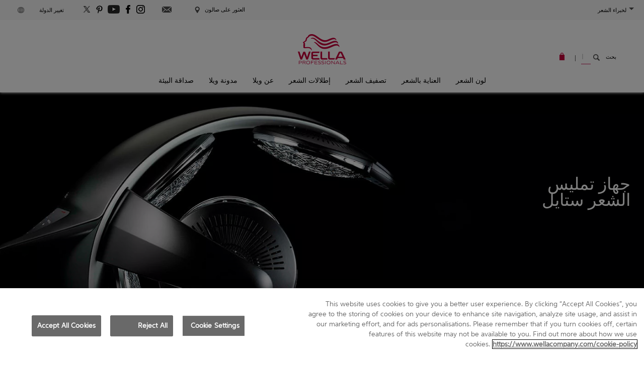

--- FILE ---
content_type: text/html; charset=utf-8
request_url: https://www.wella.com/professional/ar-AR/hair-styling/appliances-and-accessories/style
body_size: 29387
content:
<!DOCTYPE html>


<!--[if IE 8 ]> <html class="ie8" lang="ar-SA"> <![endif]-->
<!--[if IE 9 ]> <html class="ie9" lang="ar-SA"> <![endif]-->
<!--[if (gt IE 9)|!(IE)]><!-->
<html lang="ar-SA">
<!--<![endif]-->
<head>
    <!-- identification -->
    <!-- 003 -->
    <!-- redesign -->


    <title>ستايل | جهاز تمليس الشعر | خبراء الشعر من ويلا</title>
    <meta charset="utf-8" />
    <meta http-equiv="X-UA-Compatible" content="IE=edge,chrome=1" />
    <meta name="current_locale" content="ar" />
    <meta name="description" content="اكتشفي جهاز تمليس الشعر متعدد الاستخدامات ستايل من خبراء الشعر من ويلا. افعلي كل شيء: شعر أملس، مموج، أو مجعد." />
    <meta name="keywords" content="" />
    <meta id="currentDevice" />
    <meta id="viewport" name="viewport" content="initial-scale=1.0, user-scalable=yes, minimum-scale=1.0, width=device-width" />
            <script type="application/ld+json">
            {"@context":"https://schema.org","@type":"Product","@id":"https://www.wella.com/professional/ar-AR/hair-styling/appliances-and-accessories/style","name":"جهاز تمليس الشعر ستايل","image":"https://www.wella.com/professional/m/_master/products/appliances_accessories/Packshots/new_packshots/product_STYLE_d.jpg","description":"افعلي كل شيء: شعر أملس، مموج، أو مجعد. جهاز فرد الشعر متعدد الاستخدامات ستايل هو إضافة جديدة إلى مجموعة الأجهزة التي تعد شريك المثالي في تصفيف الشعر. تقنية TriCeraLite لتقليل فقدان درجة الحرارة أثناء الخدمة ألواح تسريح تلامس الشعر بشكل مثالي أطراف رائعة لإمساك مريح إعدادات حرارة مخصصة مع 11 درجة حرارة يمكنك تحميل الكتالوج والدليل للحصول على ميزات المنتج الكاملة والمعلومات والإرشادات الفنية> للحصول على قائمة بجميع معلومات الاتصال بخدمة ما بعد البيع، انقر هنا>","brand":"Wella Professional"}
        </script>
    
    <link rel="alternate" hreflang="x-default" href="https://www.wella.com/professional/en-EN/hair-styling/appliances-and-accessories/style" />
<link rel="alternate" hreflang="en-pl" href="https://www.wella.com/professional/en-EN/hair-styling/appliances-and-accessories/style" />
<link rel="alternate" hreflang="en-mx" href="https://www.wella.com/professional/en-EN/hair-styling/appliances-and-accessories/style" />
<link rel="alternate" hreflang="en-sa" href="https://www.wella.com/professional/en-EN/hair-styling/appliances-and-accessories/style" />
<link rel="alternate" hreflang="ar-sa" href="https://www.wella.com/professional/en-EN/hair-styling/appliances-and-accessories/style" />
<link rel="alternate" hreflang="en-tr" href="https://www.wella.com/professional/en-EN/hair-styling/appliances-and-accessories/style" />
<link rel="alternate" hreflang="en-cn" href="https://www.wella.com/professional/en-EN/hair-styling/appliances-and-accessories/style" />
<link rel="alternate" hreflang="en-in" href="https://www.wella.com/professional/en-EN/hair-styling/appliances-and-accessories/style" />
<link rel="alternate" hreflang="en-nz" href="https://www.wella.com/professional/en-EN/hair-styling/appliances-and-accessories/style" />
<link rel="alternate" hreflang="en-dk" href="https://www.wella.com/professional/en-EN/hair-styling/appliances-and-accessories/style" />
<link rel="alternate" hreflang="en-se" href="https://www.wella.com/professional/en-EN/hair-styling/appliances-and-accessories/style" />
<link rel="alternate" hreflang="en-fi" href="https://www.wella.com/professional/en-EN/hair-styling/appliances-and-accessories/style" />
<link rel="alternate" hreflang="en-no" href="https://www.wella.com/professional/en-EN/hair-styling/appliances-and-accessories/style" />
<link rel="alternate" hreflang="de-de" href="https://www.wella.com/professional/de-DE/hair-styling/appliances-and-accessories/style" />
<link rel="alternate" hreflang="de-ch" href="https://www.wella.com/professional/de-DE/hair-styling/appliances-and-accessories/style" />
<link rel="alternate" hreflang="es-es" href ="https://www.wella.com/professional/es-ES/hair-styling/appliances-and-accessories/style" />
<link rel="alternate" hreflang="fr-fr" href="https://www.wella.com/professional/fr-FR/hair-styling/appliances-and-accessories/style" />
<link rel="alternate" hreflang="fr-ch" href="https://www.wella.com/professional/fr-FR/hair-styling/appliances-and-accessories/style" />
<link rel="alternate" hreflang="fr-ca" href ="https://www.wella.com/professional/fr-CA/hair-styling/appliances-and-accessories/style" />
<link rel="alternate" hreflang="en-gb" href ="https://www.wella.com/professional/en-UK/hair-styling/appliances-and-accessories/style" />
<link rel="alternate" hreflang="el-gr" href ="https://www.wella.com/professional/gr-GR/hair-styling/appliances-and-accessories/style" />
<link rel="alternate" hreflang="nl-nl" href ="https://www.wella.com/professional/nl-NL/hair-styling/appliances-and-accessories/style" />
<link rel="alternate" hreflang="ar-ar" href ="https://www.wella.com/professional/ar-AR/hair-styling/appliances-and-accessories/style" />
<link rel="alternate" hreflang="de-at" href ="https://www.wella.com/professional/de-AT/hair-styling/appliances-and-accessories/style" />

    
        <link rel="preload" href="/professional/m/_master/products/appliances_accessories/Visuals/1Wella_Appliances-Accessories_Header_d.webp" as="image" />

        <link rel="preconnect" href="//connect.facebook.net">
        <link rel="preconnect" href="//a1.adform.net">
        <link rel="preconnect" href="//assets.adobedtm.com">
        <link rel="preconnect" href="//www.googletagmanager.com">
        <link rel="preconnect" href="//www.googleadservices.com">
        <link rel="preconnect" href="//www.google.com">
        <link rel="preconnect" href="//googleads.g.doubleclick.net">
        <link rel="preconnect" href="//adservice.google.com">
    
<link rel="preconnect" href="//photorankstatics-a.akamaihd.net">
<link rel="preconnect" href="//photorankmedia-a.akamaihd.net">
<link rel="preconnect" href="//photorankapi-a.akamaihd.net">
<link rel="preconnect" href="//olapic-data.s3.amazonaws.com">
<link rel="preconnect" href="//z1photorankmedia-a.akamaihd.net">
<link rel="preconnect" href="//z2photorankmedia-a.akamaihd.net">
<link rel="preconnect" href="//z3photorankmedia-a.akamaihd.net">


    <link rel="preload" href="/professional/c_redesign/main_redesign-5915548da5a8dfea289e.css" as="style" />
    <link rel="preload" as="font" href="/professional/fonts/Mosaic/Aspira/24ef830d-b55c-4e95-b152-f90206a455f1.woff2" type="font/woff2" crossorigin="anonymous">
    <link rel="preload" as="font" href="/professional/fonts/Mosaic/Aspira/504cc3bd-1ac4-4726-99a5-f05f896487aa.woff2" type="font/woff2" crossorigin="anonymous">
    <link rel="preload" as="font" href="/professional/fonts/Mosaic/Aspira/5ed85e4a-da70-4a3b-b9e8-2b03acd3a7b1.woff2" type="font/woff2" crossorigin="anonymous">
    <link rel="preload" as="font" href="/professional/fonts/Mosaic/Aspira/a75e5489-7f4b-4d75-b0ff-02852a1e8ac0.woff2" type="font/woff2" crossorigin="anonymous">
    <link rel="preload" href="/professional/c_redesign/lang/main_ar-AR-fdd5e2ca4546711f2521.css" as="style" />

    <link href="/professional/c_redesign/main_redesign-5915548da5a8dfea289e.css" rel="stylesheet" type="text/css" />

        
    <link href="/professional/c_redesign/product-fdb1ea309bf57f0b4b5b.css" rel="stylesheet" type="text/css" />
    <link href="/professional/c_redesign/productrange-e7ea4af5b15d309e0c65.css" rel="stylesheet" type="text/css" />
    <link href="/professional/c_redesign/buynowpopup-caf0eac69998f767a601.css" rel="stylesheet" type="text/css" />
    <link href="/professional/c_redesign/popupflags-d7adb12d0432ea7f3fa9.css" rel="stylesheet" type="text/css" />


    <link href="/professional/c_redesign/rwdpartials/320-5fb58a14293f0b2f4d37.css" rel="stylesheet" type="text/css" media="screen and (max-width: 767px)" />
    <link href="/professional/c_redesign/rwdpartials/768-6dd2c45e6f7c44b7d08d.css" rel="stylesheet" type="text/css" media="screen and (min-width: 768px) and (max-width: 1024px)" />
    <link href="/professional/c_redesign/rwdpartials/1000-8a81c78d7e17c26841a8.css" rel="stylesheet" type="text/css" media="screen and (min-width: 1025px) and (max-width: 1399px)" />
    <link href="/professional/c_redesign/rwdpartials/1400-f089a948bc47bcc63514.css" rel="stylesheet" type="text/css" media="screen and (min-width: 1400px)" />
    <link href="/professional/c_redesign/lang/main_ar-AR-fdd5e2ca4546711f2521.css" rel="stylesheet" type="text/css" />

    <link href="/professional/m/fav-icon-v2.png" rel="shortcut icon" />

            <link rel="canonical" href="https://www.wella.com/professional/ar-AR/hair-styling/appliances-and-accessories/style" />
    



    <!-- Google Tag Manager Consent management -->
    <script>
            window.dataLayer = window.dataLayer || [];
            function gtag(){dataLayer.push(arguments);}
            gtag('consent', 'default', {
              ad_storage: 'denied',
              analytics_storage: 'denied',
              ad_user_data: 'denied',
              ad_personalization: 'denied',
              'wait_for_update': 500
            });
    </script>
    
    <!-- OneTrust Cookies Consent Notice start for wella.com/professional -->

    <script src="https://cdn.cookielaw.org/scripttemplates/otSDKStub.js" type="text/javascript" charset="UTF-8" data-domain-script="26cfda5c-f698-4223-af5c-59b28e820bea"></script>
    <script type="text/javascript">
        function OptanonWrapper() { }
    </script>
    <!-- OneTrust Cookies Consent Notice end for wella.com/professional -->
    <!-- Adobe Header DTM Tag -->

    <script type="text/javascript" async src="https://assets.adobedtm.com/5909aa8f82d0/69993aa66ac8/launch-c84a69f937a7.min.js"></script>
    <!-- End Adobe Header DTM Tag -->
    <!-- Google Tag Manager -->
        <script>
            (function (w, d, s, l, i) {
                w[l] = w[l] || []; w[l].push(

                    { 'gtm.start': new Date().getTime(), event: 'gtm.js' }
                ); var f = d.getElementsByTagName(s)[0],
                    j = d.createElement(s), dl = l != 'dataLayer' ? '&l=' + l : ''; j.async = true; j.src =
                        'https://www.googletagmanager.com/gtm.js?id=' + i + dl; f.parentNode.insertBefore(j, f);
            })(window, document, 'script', 'dataLayer', 'GTM-WD96FRV');
        </script>
    <!-- End Google Tag Manager -->

<!-- Instagram Stories Script -->

<!-- Instagram Stories Widget -->
<script>
  function loadInstagramWidget() {
    var script = document.createElement('script');
    script.src = "https://wella.my.join-stories.com/widgets/ultimate-repair-page/index.js";
    script.setAttribute('data-join-widget-id', "join-widget-ultimate-repair-page");
    script.setAttribute('data-join-widget-alias', "ultimate-repair-page");
    script.type = "text/javascript";
    document.head.appendChild(script);

    var inlineScript = document.createElement('script');
    inlineScript.type = "text/javascript";
    inlineScript.text = "function sendAudienceData(a) {" +
                          "  window.jDataLayer = window.jDataLayer || [];" +
                          "  window.jDataLayer.push({type: 'audience', data: a});" +
                          "}";
    document.head.appendChild(inlineScript);
  }

  function onOneTrustReady(callback) {
      if (typeof window.OnetrustActiveGroups !== 'undefined') {
          callback();
      } else {
          var interval = setInterval(function() {
              if (typeof window.OnetrustActiveGroups !== 'undefined') {
                  clearInterval(interval);
                  callback();
              }
          }, 100);
      }
  }

  onOneTrustReady(loadInstagramWidget);
</script>

<!-- End of Instagram Stories Script -->

    <meta name="google-site-verification" content="d5nhBycYoamA53fTv2fA3D4LNC_m4--s_kyULNezsTQ" />
    <meta name="google-site-verification" content="GCP7tb_uIUHVkzKwwufEJPr7mBl6_pCb9CzP2MU8pqQ" />

    <!--Yotop script-->

    <!--End Yotop script-->

</head>
<body class="desktop-device" 
      data-environment="production">
    <!-- Google Tag Manager (noscript) -->
        <noscript>
            <iframe src="https://www.googletagmanager.com/ns.html?id=GTM-WD96FRV"
                    height="0" width="0" style="display:none;visibility:hidden"></iframe>
        </noscript>
    <!-- End Google Tag Manager (noscript) -->
    <!-- StylingInformation/Page -->

    <header class="mainHeader">
        <div id="MainMenuRedesign">
    <div class="headerTop"></div>
</div>

<script id="MainMenuRedesignProps" type="application/json">
{"HttpsHref":{"BlogGallery":"https://blog.wella.com/us","Home":"https://www.wella.com/professional/ar-AR/home","ProductFinder":"https://www.wella.com/professional/ar-AR/product-finder","SalonFinder":"https://www.wella.com/professional/ar-AR/salon-finder","Search":"https://www.wella.com/professional/ar-AR/search","Subscribe":"https://www.wella.com/professional/ar-AR/subscribe","TrendingStories":"https://www.wella.com/professional/ar-AR/trending-stories","WellaStore":"https://www.professionalstore.com/","WellaStoreTarget":"_blank"},"Image":{"WellaLogo":"/professional/i/_redesign/wella-logo.png"},"MainMenu":[{"Id":"21849102-4089-4826-9a90-d2e0a98baa0b","Title":"لون الشعر","SubTitle":"","Url":"","UrlTarget":"","Image":"","ImageAlt":"","MenuItemType":"","AdditionalClass":"category","Logo":"","LogoAlt":"","MainMenuItems":[{"Id":"aa75f80a-dec9-4d3b-a922-a7ac686b9b14","Title":"صبغة الشعر","SubTitle":"","Url":"/professional/ar-AR/hair-color","UrlTarget":"","Image":"","ImageAlt":"","MenuItemType":"","AdditionalClass":"category","Logo":"","LogoAlt":"","MainMenuItems":[{"Id":"d2ae7bf0-d54f-4162-8335-cd5fbbc40c3b","Title":"صبغة شعر دائمة","SubTitle":"","Url":"/professional/ar-AR/hair-color/permanent-hair-color","UrlTarget":"","Image":"","ImageAlt":"","MenuItemType":"","AdditionalClass":"","Logo":"","LogoAlt":"","MainMenuItems":[]},{"Id":"3a9c4f17-0757-440a-b32b-9e185f99c03f","Title":"صبغة شعر شبه دائمة","SubTitle":"","Url":"/professional/ar-AR/hair-color/demi-semi-permanent-hair-color","UrlTarget":"","Image":"","ImageAlt":"","MenuItemType":"","AdditionalClass":"","Logo":"","LogoAlt":"","MainMenuItems":[]},{"Id":"cca1925e-bca9-440d-8d07-6921cba3fdae","Title":"صبغة شعر خالية من الأمونيا","SubTitle":"","Url":"/professional/ar-AR/hair-color/ammonia-free-hair-color","UrlTarget":"","Image":"","ImageAlt":"","MenuItemType":"","AdditionalClass":"","Logo":"","LogoAlt":"","MainMenuItems":[]},{"Id":"70a0d5a0-5db6-4951-9017-bb59be392464","Title":"ويلكسون بيرفكت","SubTitle":"","Url":"/professional/ar-AR/hair-color/welloxon-perfect","UrlTarget":"","Image":"","ImageAlt":"","MenuItemType":"","AdditionalClass":"","Logo":"","LogoAlt":"","MainMenuItems":[]},{"Id":"4393ca23-ec70-4d05-a1fb-b05e855826e4","Title":"مفتحات الشعر","SubTitle":"","Url":"/professional/ar-AR/hair-color/hair-lighteners","UrlTarget":"","Image":"","ImageAlt":"","MenuItemType":"","AdditionalClass":"","Logo":"","LogoAlt":"","MainMenuItems":[]},{"Id":"a64a97a6-dc32-4dec-b85b-bb31acb7a24b","Title":"إنستا ريتشارج","SubTitle":"","Url":"/professional/ar-AR/hair-color/insta-recharge/root-concealers","UrlTarget":"","Image":"","ImageAlt":"","MenuItemType":"","AdditionalClass":"","Logo":"","LogoAlt":"","MainMenuItems":[]},{"Id":"72e887bb-488b-4a4b-beb8-66233447bd5e","Title":"أجهزة وأدوات","SubTitle":"","Url":"/professional/ar-AR/hair-color/appliances-and-tools","UrlTarget":"","Image":"","ImageAlt":"","MenuItemType":"","AdditionalClass":"","Logo":"","LogoAlt":"","MainMenuItems":[]},{"Id":"a237b92c-a56e-4d01-813c-247a072ea6cc","Title":"غطاء تجفيف الشعر","SubTitle":"","Url":"/professional/ar-AR/hair-color/hooded-hairdryer","UrlTarget":"_self","Image":"","ImageAlt":"","MenuItemType":"","AdditionalClass":"","Logo":"","LogoAlt":"","MainMenuItems":[]}]},{"Id":"5a5852b3-22f1-43ba-a864-0860d1e0f0e4","Title":"مجموعات ألوان الشعر","SubTitle":"","Url":"/professional/ar-AR/hair-color","UrlTarget":"","Image":"","ImageAlt":"","MenuItemType":"","AdditionalClass":"","Logo":"","LogoAlt":"","MainMenuItems":[{"Id":"1d114a23-7011-401d-b2d6-c3bfd8569a1a","Title":"كوليستون بيرفكت","SubTitle":"","Url":"/professional/ar-AR/hair-color/koleston-perfect/koleston-perfect","UrlTarget":"","Image":"","ImageAlt":"","MenuItemType":"","AdditionalClass":"","Logo":"","LogoAlt":"","MainMenuItems":[]},{"Id":"6bafcd35-eb9c-4150-82d1-5e76ad17bb15","Title":"إلومينا كلر","SubTitle":"","Url":"/professional/ar-AR/hair-color/illumina-color","UrlTarget":"","Image":"","ImageAlt":"","MenuItemType":"","AdditionalClass":"","Logo":"","LogoAlt":"","MainMenuItems":[]},{"Id":"3af0ce54-f041-4751-ba7b-04049cc70bf1","Title":"كلر تاتش","SubTitle":"","Url":"/professional/ar-AR/hair-color/color-touch","UrlTarget":"","Image":"","ImageAlt":"","MenuItemType":"","AdditionalClass":"","Logo":"","LogoAlt":"","MainMenuItems":[]},{"Id":"152fae16-30ee-43ff-af10-d76fc051e85f","Title":"كلر فريش","SubTitle":"","Url":"/professional/ar-AR/hair-color/color-fresh","UrlTarget":"","Image":"","ImageAlt":"","MenuItemType":"","AdditionalClass":"","Logo":"","LogoAlt":"","MainMenuItems":[]},{"Id":"09e278f5-b446-4832-9488-33cd7fbbf123","Title":"كلر رينيو","SubTitle":"","Url":"/professional/ar-AR/hair-color/color-renew/color-renew","UrlTarget":"","Image":"","ImageAlt":"","MenuItemType":"","AdditionalClass":"","Logo":"","LogoAlt":"","MainMenuItems":[]},{"Id":"09e518bf-2859-409e-9e8e-be7974f76914","Title":"بلوندر","SubTitle":"","Url":"/professional/ar-AR/hair-color/blondor","UrlTarget":"","Image":"","ImageAlt":"","MenuItemType":"","AdditionalClass":"","Logo":"","LogoAlt":"","MainMenuItems":[]},{"Id":"4710e971-9434-4f15-b1da-527fc6a64f84","Title":"ويلابلكس","SubTitle":"","Url":"/professional/ar-AR/hair-color/wellaplex","UrlTarget":"","Image":"","ImageAlt":"","MenuItemType":"","AdditionalClass":"","Logo":"","LogoAlt":"","MainMenuItems":[]},{"Id":"cd50c02e-6325-4d24-8f00-efed5c5dd0ce","Title":"ويلكسون بيرفكت","SubTitle":"","Url":"/professional/ar-AR/hair-color/welloxon-perfect","UrlTarget":"","Image":"","ImageAlt":"","MenuItemType":"","AdditionalClass":"","Logo":"","LogoAlt":"","MainMenuItems":[]},{"Id":"9ecd533e-f1aa-4da7-ac94-aef27e8500b9","Title":"إنستا ريتشارج","SubTitle":"","Url":"/professional/ar-AR/hair-color/insta-recharge/root-concealers","UrlTarget":"","Image":"","ImageAlt":"","MenuItemType":"","AdditionalClass":"","Logo":"","LogoAlt":"","MainMenuItems":[]}]},{"Id":"f1579fdd-973b-4d66-853d-973417a59cbf","Title":"نتائج","SubTitle":"","Url":"","UrlTarget":"","Image":"","ImageAlt":"","MenuItemType":"","AdditionalClass":"","Logo":"","LogoAlt":"","MainMenuItems":[{"Id":"438021ef-a056-4029-a1df-2ce52501d2fa","Title":"تغطية الشعر الرمادي","SubTitle":"","Url":"/professional/ar-AR/results/gray-coverage","UrlTarget":"","Image":"","ImageAlt":"","MenuItemType":"","AdditionalClass":"rtl","Logo":"","LogoAlt":"","MainMenuItems":[]},{"Id":"e25f80aa-7aeb-4aa0-abdb-4c2d0e7f090e","Title":"امرأة سمراء","SubTitle":"","Url":"/professional/ar-AR/results/brown","UrlTarget":"","Image":"","ImageAlt":"","MenuItemType":"","AdditionalClass":"","Logo":"","LogoAlt":"","MainMenuItems":[]},{"Id":"62109a3d-e539-42ef-8fdf-20734dca5f5b","Title":"بلياج","SubTitle":"","Url":"https://blog.wella.com/us/ash-blonde-hair-color","UrlTarget":"_blank","Image":"","ImageAlt":"","MenuItemType":"","AdditionalClass":"rtl","Logo":"","LogoAlt":"","MainMenuItems":[]},{"Id":"33ae5483-f4b9-4655-a1f5-541dab586413","Title":"الشعر البنّي","SubTitle":"","Url":"https://blog.wella.com/us/chocolate-brown-hair#paragraph-2","UrlTarget":"_blank","Image":"","ImageAlt":"","MenuItemType":"","AdditionalClass":"","Logo":"","LogoAlt":"","MainMenuItems":[]},{"Id":"de65b172-1b56-47ab-be0c-98e15d06d75c","Title":"بني رمادي","SubTitle":"","Url":"https://blog.wella.com/us/ash-brown-hair-color#paragraph-4","UrlTarget":"_blank","Image":"","ImageAlt":"","MenuItemType":"","AdditionalClass":"rtl","Logo":"","LogoAlt":"","MainMenuItems":[]},{"Id":"976f4d2d-54aa-4dee-8b18-b3fe74bac90a","Title":"ذهبي وردي","SubTitle":"","Url":"https://blog.wella.com/us/how-create-rose-gold-hair-color-trend#paragraph-3","UrlTarget":"_blank","Image":"","ImageAlt":"","MenuItemType":"","AdditionalClass":"rtl","Logo":"","LogoAlt":"","MainMenuItems":[]}]}]},{"Id":"0931ce15-fc0e-4325-b2b7-3df60aa14e38","Title":"العناية بالشعر","SubTitle":"","Url":"","UrlTarget":"","Image":"","ImageAlt":"","MenuItemType":"","AdditionalClass":"category","Logo":"","LogoAlt":"","MainMenuItems":[{"Id":"7c184ce5-f447-47d6-ad3d-776c317bf31a","Title":"منتجات العناية بالشعر","SubTitle":"","Url":"/professional/ar-AR/hair-care","UrlTarget":"","Image":"","ImageAlt":"","MenuItemType":"","AdditionalClass":"","Logo":"","LogoAlt":"","MainMenuItems":[{"Id":"f2af8ec0-c9e8-46cd-9ec4-1e4764bee969","Title":"شامبو","SubTitle":"","Url":"/professional/ar-AR/hair-care/shampoo","UrlTarget":"","Image":"","ImageAlt":"","MenuItemType":"","AdditionalClass":"","Logo":"","LogoAlt":"","MainMenuItems":[]},{"Id":"ae06349d-f565-4f3e-9d68-2f2b4e1e0b04","Title":"بلسم","SubTitle":"","Url":"/professional/ar-AR/hair-care/conditioner","UrlTarget":"","Image":"","ImageAlt":"","MenuItemType":"","AdditionalClass":"","Logo":"","LogoAlt":"","MainMenuItems":[]},{"Id":"d1c7fd27-26cc-40bb-8cb4-546258cfe328","Title":"بلسم منظف","SubTitle":"","Url":"/professional/ar-AR/hair-care/cleansing-conditioner","UrlTarget":"","Image":"","ImageAlt":"","MenuItemType":"","AdditionalClass":"","Logo":"","LogoAlt":"","MainMenuItems":[]},{"Id":"f0d0d85a-bf1b-4a38-985b-ed3f6fe91fd1","Title":"ماسك الشعر","SubTitle":"","Url":"/professional/ar-AR/hair-care/hair-masks","UrlTarget":"","Image":"","ImageAlt":"","MenuItemType":"","AdditionalClass":"","Logo":"","LogoAlt":"","MainMenuItems":[]},{"Id":"26a8f6b7-9606-4784-904c-c1de630cdb94","Title":"زيت الشعر","SubTitle":"","Url":"/professional/ar-AR/hair-care/hair-oil","UrlTarget":"","Image":"","ImageAlt":"","MenuItemType":"","AdditionalClass":"","Logo":"","LogoAlt":"","MainMenuItems":[]},{"Id":"e91efcfb-80f7-445c-87ee-d95d7acc62c0","Title":"سيروم الشعر","SubTitle":"","Url":"/professional/ar-AR/hair-care/hair-serum","UrlTarget":"","Image":"","ImageAlt":"","MenuItemType":"","AdditionalClass":"","Logo":"","LogoAlt":"","MainMenuItems":[]},{"Id":"f5df9d59-594a-46f7-a34f-54c7354f8d74","Title":"ليف إن","SubTitle":"","Url":"/professional/ar-AR/hair-care/leave-ins","UrlTarget":"","Image":"","ImageAlt":"","MenuItemType":"","AdditionalClass":"","Logo":"","LogoAlt":"","MainMenuItems":[]},{"Id":"de82e301-0ce7-4ee5-9aaf-b01d93a049e4","Title":"علاجات في الصالون","SubTitle":"","Url":"/professional/ar-AR/hair-care/in-salon-treatment","UrlTarget":"","Image":"","ImageAlt":"","MenuItemType":"","AdditionalClass":"","Logo":"","LogoAlt":"","MainMenuItems":[]}]},{"Id":"02671c1b-af86-4b70-afd3-0a805c5723b3","Title":"العناية بالشعر","SubTitle":"","Url":"/professional/ar-AR/hair-care","UrlTarget":"","Image":"","ImageAlt":"","MenuItemType":"","AdditionalClass":"","Logo":"","LogoAlt":"","MainMenuItems":[{"Id":"8949e62a-34b2-4206-a617-4d4faf6d9c4e","Title":"كلر موشن بلس","SubTitle":"","Url":"/professional/ar-AR/hair-care/colormotion","UrlTarget":"","Image":"","ImageAlt":"","MenuItemType":"","AdditionalClass":"","Logo":"","LogoAlt":"","MainMenuItems":[]},{"Id":"01fe2639-da3f-47a4-9d0d-613060f44012","Title":"فيوجن","SubTitle":"","Url":"/professional/ar-AR/hair-care/fusion","UrlTarget":"_self","Image":"","ImageAlt":"","MenuItemType":"","AdditionalClass":"","Logo":"","LogoAlt":"","MainMenuItems":[]},{"Id":"1bd1900f-5c40-4edc-8ad7-a1dd589bdbf8","Title":"أويل ريفلكشنز","SubTitle":"","Url":"/professional/ar-AR/hair-care/oil-reflections","UrlTarget":"_self","Image":"","ImageAlt":"","MenuItemType":"","AdditionalClass":"","Logo":"","LogoAlt":"","MainMenuItems":[]},{"Id":"975f91ca-57d2-43c4-bb19-e79b419e2831","Title":"إليمينتس","SubTitle":"","Url":"/professional/ar-AR/hair-care/elements","UrlTarget":"_self","Image":"","ImageAlt":"","MenuItemType":"","AdditionalClass":"","Logo":"","LogoAlt":"","MainMenuItems":[]},{"Id":"41ac7704-bf43-42d9-858f-d54b2649c0a4","Title":"إنفيجو كلر بريليانس","SubTitle":"","Url":"/professional/ar-AR/hair-care/invigo-brilliance","UrlTarget":"_self","Image":"","ImageAlt":"","MenuItemType":"","AdditionalClass":"","Logo":"","LogoAlt":"","MainMenuItems":[]},{"Id":"2b041ea4-a274-4b11-8f13-34cc2e965518","Title":"إنفيجو نيوتري ريتش","SubTitle":"","Url":"/professional/ar-AR/hair-care/invigo-nutri-enrich","UrlTarget":"_self","Image":"","ImageAlt":"","MenuItemType":"","AdditionalClass":"","Logo":"","LogoAlt":"","MainMenuItems":[]},{"Id":"d6a8245e-3226-4e70-88a7-f178ae255321","Title":"إنفيجو فوليوم بوست","SubTitle":"","Url":"/professional/ar-AR/hair-care/invigo-volume-boost","UrlTarget":"_self","Image":"","ImageAlt":"","MenuItemType":"","AdditionalClass":"","Logo":"","LogoAlt":"","MainMenuItems":[]},{"Id":"66ca9ddf-7115-4be2-a621-3aa5405fa92c","Title":"إنفيجو بلوند ريتشارج","SubTitle":"","Url":"/professional/ar-AR/hair-care/invigo-blonde-recharge","UrlTarget":"_self","Image":"","ImageAlt":"","MenuItemType":"","AdditionalClass":"","Logo":"","LogoAlt":"","MainMenuItems":[]},{"Id":"b244d719-1a26-4dd6-bb7d-aa5a63dffbc5","Title":"إنفيغو كولور ريتشارج تنعيم فوري للشعر","SubTitle":"","Url":"/professional/ar-AR/hair-care/invigo-color-recharge","UrlTarget":"_self","Image":"","ImageAlt":"","MenuItemType":"","AdditionalClass":"","Logo":"","LogoAlt":"","MainMenuItems":[]},{"Id":"67d3b907-b093-4664-86f9-7be70491c737","Title":"إنفيجو بالانس","SubTitle":"","Url":"/professional/ar-AR/hair-care/invigo-balance","UrlTarget":"_self","Image":"","ImageAlt":"","MenuItemType":"","AdditionalClass":"","Logo":"","LogoAlt":"","MainMenuItems":[]},{"Id":"f55f28ae-28a4-4896-bf82-7406dd531226","Title":"مجموعة كلر سيرفس","SubTitle":"","Url":"/professional/ar-AR/hair-care/invigo-service","UrlTarget":"_self","Image":"","ImageAlt":"","MenuItemType":"","AdditionalClass":"","Logo":"","LogoAlt":"","MainMenuItems":[]},{"Id":"46e86aa4-8323-4734-8078-23da2e3b2691","Title":"ويلابلكس","SubTitle":"","Url":"/professional/ar-AR/hair-color/wellaplex","UrlTarget":"_self","Image":"","ImageAlt":"","MenuItemType":"","AdditionalClass":"","Logo":"","LogoAlt":"","MainMenuItems":[]},{"Id":"04d48a88-c4ea-4281-afd6-6db0979d8c15","Title":"نيوتري كيرلز","SubTitle":"","Url":"/professional/ar-AR/hair-care/nutricurls-care","UrlTarget":"","Image":"","ImageAlt":"","MenuItemType":"","AdditionalClass":"","Logo":"","LogoAlt":"","MainMenuItems":[]}]}]},{"Id":"59f7b0d4-9b85-4bc8-acc6-3169f33887e6","Title":"تصفيف الشعر","SubTitle":"","Url":"","UrlTarget":"","Image":"","ImageAlt":"","MenuItemType":"","AdditionalClass":"category","Logo":"","LogoAlt":"","MainMenuItems":[{"Id":"2b14f858-b4cf-42a6-a4cf-8560752c284a","Title":"Perm & تصفيف الشعر","SubTitle":"","Url":"/professional/ar-AR/hair-styling","UrlTarget":"","Image":"","ImageAlt":"","MenuItemType":"","AdditionalClass":"","Logo":"","LogoAlt":"","MainMenuItems":[{"Id":"667a0349-1654-4f1d-a47b-929a26032215","Title":"جيل و واكس","SubTitle":"","Url":"/professional/ar-AR/hair-styling/gels-and-waxes","UrlTarget":"","Image":"","ImageAlt":"","MenuItemType":"","AdditionalClass":"","Logo":"","LogoAlt":"","MainMenuItems":[]},{"Id":"5d384d3a-b871-495d-a2f8-adb6f43b44e1","Title":"موس ورغوة","SubTitle":"","Url":"/professional/ar-AR/hair-styling/mousses-and-foams","UrlTarget":"","Image":"","ImageAlt":"","MenuItemType":"","AdditionalClass":"","Logo":"","LogoAlt":"","MainMenuItems":[]},{"Id":"c370aec8-6bdd-4aed-947c-2a018b6539d2","Title":"لوشن وكريم","SubTitle":"","Url":"/professional/ar-AR/hair-styling/lotions-and-creams","UrlTarget":"","Image":"","ImageAlt":"","MenuItemType":"","AdditionalClass":"","Logo":"","LogoAlt":"","MainMenuItems":[]},{"Id":"1c385330-4c72-40d7-8759-86e8c5f0cdf3","Title":"بخاخ تثبيت","SubTitle":"","Url":"/professional/ar-AR/hair-styling/fixing-sprays","UrlTarget":"","Image":"","ImageAlt":"","MenuItemType":"","AdditionalClass":"","Logo":"","LogoAlt":"","MainMenuItems":[]},{"Id":"8693d397-e161-4081-96a6-7506e4b43913","Title":"بخاخ تصفيف","SubTitle":"","Url":"/professional/ar-AR/hair-styling/styling-sprays","UrlTarget":"","Image":"","ImageAlt":"","MenuItemType":"","AdditionalClass":"","Logo":"","LogoAlt":"","MainMenuItems":[]},{"Id":"e8714af6-7556-4959-adb0-e9733f5d14b1","Title":"منتجات تمليس الشعر المجعّد","SubTitle":"","Url":"/professional/ar-AR/hair-texture/permanent-hair-straightening-products","UrlTarget":"","Image":"","ImageAlt":"","MenuItemType":"","AdditionalClass":"","Logo":"","LogoAlt":"","MainMenuItems":[]},{"Id":"46ff9c75-2de5-4f5e-b762-7be2d696e262","Title":"تقنية البرماننت لشعر كيرلي","SubTitle":"","Url":"/professional/ar-AR/hair-texture/curly-perm-products","UrlTarget":"","Image":"","ImageAlt":"","MenuItemType":"","AdditionalClass":"","Logo":"","LogoAlt":"","MainMenuItems":[]},{"Id":"3033c319-9ac9-4fa0-b971-eb04c85c52bd","Title":"تقنية البرماننت لشعر ويفي","SubTitle":"","Url":"/professional/ar-AR/hair-texture/wavy-perm-products","UrlTarget":"","Image":"","ImageAlt":"","MenuItemType":"","AdditionalClass":"","Logo":"","LogoAlt":"","MainMenuItems":[]},{"Id":"9a6eba10-ac4a-4794-b0dc-3d40a11db1f9","Title":"أدوات وملحقات","SubTitle":"","Url":"/professional/ar-AR/hair-styling/appliances-and-accessories","UrlTarget":"","Image":"","ImageAlt":"","MenuItemType":"","AdditionalClass":"","Logo":"","LogoAlt":"","MainMenuItems":[]}]},{"Id":"1aa045c0-a864-4252-b5e6-ce349411c852","Title":"تصفيف الشعر","SubTitle":"","Url":"/professional/ar-AR/hair-styling","UrlTarget":"","Image":"","ImageAlt":"","MenuItemType":"","AdditionalClass":"","Logo":"","LogoAlt":"","MainMenuItems":[{"Id":"7a5d5cb4-580b-4db1-9fab-ffe5aaf6205e","Title":"ايمي تكثيف","SubTitle":"","Url":"/professional/ar-AR/hair-styling/eimi-volume","UrlTarget":"","Image":"","ImageAlt":"","MenuItemType":"","AdditionalClass":"","Logo":"","LogoAlt":"","MainMenuItems":[]},{"Id":"926962f2-8385-4fa4-8a27-48ec4561c241","Title":"ايمي نعومة","SubTitle":"","Url":"/professional/ar-AR/hair-styling/eimi-smooth","UrlTarget":"","Image":"","ImageAlt":"","MenuItemType":"","AdditionalClass":"","Logo":"","LogoAlt":"","MainMenuItems":[]},{"Id":"e7ceef73-61bd-486d-8346-0774cb832b81","Title":"ايمي لمعان","SubTitle":"","Url":"/professional/ar-AR/hair-styling/eimi-shine","UrlTarget":"","Image":"","ImageAlt":"","MenuItemType":"","AdditionalClass":"","Logo":"","LogoAlt":"","MainMenuItems":[]},{"Id":"b89f5baa-42ce-40d2-88d1-e6705691b805","Title":"ايمي ملمس","SubTitle":"","Url":"/professional/ar-AR/hair-styling/eimi-texture","UrlTarget":"","Image":"","ImageAlt":"","MenuItemType":"","AdditionalClass":"","Logo":"","LogoAlt":"","MainMenuItems":[]},{"Id":"395f139b-6858-4aef-ba0a-fdca1256db60","Title":"ايمي نيوتري كيرلز","SubTitle":"","Url":"/professional/ar-AR/hair-styling/eimi-nutricurls","UrlTarget":"","Image":"","ImageAlt":"","MenuItemType":"","AdditionalClass":"","Logo":"","LogoAlt":"","MainMenuItems":[]},{"Id":"ba83d3b1-3562-406b-b6b2-04a5b529e1a9","Title":"ايمي تثبيت","SubTitle":"","Url":"/professional/ar-AR/hair-styling/eimi-fixing","UrlTarget":"","Image":"","ImageAlt":"","MenuItemType":"","AdditionalClass":"","Logo":"","LogoAlt":"","MainMenuItems":[]}]},{"Id":"1c5a73e3-945d-4580-92ee-d24f6faad613","Title":"خدمات البرماننت للعناية بالشعر","SubTitle":"","Url":"/professional/ar-AR/hair-texture","UrlTarget":"","Image":"","ImageAlt":"","MenuItemType":"","AdditionalClass":"","Logo":"","LogoAlt":"","MainMenuItems":[{"Id":"623cb942-ae35-4df9-92eb-16b190f03977","Title":"مجموعة كرياتين + سترايت","SubTitle":"","Url":"/professional/ar-AR/hair-texture/permanent-hair-straightening-products","UrlTarget":"","Image":"","ImageAlt":"","MenuItemType":"","AdditionalClass":"","Logo":"","LogoAlt":"","MainMenuItems":[]},{"Id":"f26e3da6-0273-49d1-bb94-d24a9023af0b","Title":"مجموعة كرياتين + وايف","SubTitle":"","Url":"/professional/ar-AR/hair-texture/wavy-perm-products","UrlTarget":"","Image":"","ImageAlt":"","MenuItemType":"","AdditionalClass":"","Logo":"","LogoAlt":"","MainMenuItems":[]},{"Id":"a55d3bc9-33d6-4e28-b1fe-dd3eebec9a7c","Title":"مجموعة كرياتين + كيرل","SubTitle":"","Url":"/professional/ar-AR/hair-texture/curly-perm-products","UrlTarget":"","Image":"","ImageAlt":"","MenuItemType":"","AdditionalClass":"","Logo":"","LogoAlt":"","MainMenuItems":[]}]}]},{"Id":"2f419181-6e23-45b9-af26-ea2d1fa269fc","Title":"إطلالات الشعر","SubTitle":"","Url":"","UrlTarget":"","Image":"","ImageAlt":"","MenuItemType":"","AdditionalClass":"category menu-right","Logo":"","LogoAlt":"","MainMenuItems":[{"Id":"f3d63de2-c53a-4a06-9033-c2f5765ade10","Title":"إطلالات","SubTitle":"","Url":"","UrlTarget":"","Image":"","ImageAlt":"","MenuItemType":"","AdditionalClass":"category","Logo":"","LogoAlt":"","MainMenuItems":[{"Id":"62e47c2d-799c-440b-b8df-7a3f7d57421c","Title":"دليل الإطلالات","SubTitle":"","Url":"/professional/ar-AR/lookbook-gallery","UrlTarget":"","Image":"","ImageAlt":"","MenuItemType":"","AdditionalClass":"","Logo":"","LogoAlt":"","MainMenuItems":[]}]},{"Id":"8a4f45b7-fbc7-4665-891d-59dcbadb0c59","Title":"أحدث الصيحات","SubTitle":"","Url":"","UrlTarget":"","Image":"","ImageAlt":"","MenuItemType":"","AdditionalClass":"category","Logo":"","LogoAlt":"","MainMenuItems":[{"Id":"db163d9a-ba5f-4a1c-a061-9d0a0f4c826c","Title":"لوكسلايتس","SubTitle":"","Url":"/professional/ar-AR/trendvision/salon-collection-page/luxelights","UrlTarget":"","Image":"","ImageAlt":"","MenuItemType":"","AdditionalClass":"","Logo":"","LogoAlt":"","MainMenuItems":[]},{"Id":"c3b7cac0-d1d2-4678-8608-31f043fd4c94","Title":"إلومينيتد كلرز","SubTitle":"","Url":"/professional/ar-AR/trendvision/salon-collection-page/illuminated-colors","UrlTarget":"","Image":"","ImageAlt":"","MenuItemType":"","AdditionalClass":"","Logo":"","LogoAlt":"","MainMenuItems":[]}]}]},{"Id":"eca869a8-3d5d-4fd3-aa70-e7c6a4b93765","Title":"عن ويلا","SubTitle":"","Url":"","UrlTarget":"","Image":"","ImageAlt":"","MenuItemType":"","AdditionalClass":"category menu-right","Logo":"","LogoAlt":"","MainMenuItems":[{"Id":"6e75c717-0c12-4052-99cb-ed1c8d8b50a9","Title":"من نحن","SubTitle":"","Url":"","UrlTarget":"","Image":"","ImageAlt":"","MenuItemType":"","AdditionalClass":"category","Logo":"","LogoAlt":"","MainMenuItems":[{"Id":"66c42426-3df0-4c02-be7e-51204ed8c25b","Title":"تراثنا","SubTitle":"","Url":"/professional/ar-AR/family-history","UrlTarget":"","Image":"","ImageAlt":"","MenuItemType":"","AdditionalClass":"","Logo":"","LogoAlt":"","MainMenuItems":[]}]},{"Id":"f48d24f4-115e-42db-8668-98758b5e9334","Title":"ماذا نفعل","SubTitle":"","Url":"","UrlTarget":"","Image":"","ImageAlt":"","MenuItemType":"","AdditionalClass":"","Logo":"","LogoAlt":"","MainMenuItems":[{"Id":"e19bb8a7-98ab-49bd-8afa-bbbf5dc0cf64","Title":"خبراء الشعر من ويلا","SubTitle":"","Url":"/professional/ar-AR/your-development","UrlTarget":"","Image":"","ImageAlt":"","MenuItemType":"","AdditionalClass":"","Logo":"","LogoAlt":"","MainMenuItems":[]},{"Id":"433c7402-6239-4d5c-9e57-f3513f81c1b3","Title":"اكتشف تريند فيجن","SubTitle":"","Url":"/professional/ar-AR/trendvision2022","UrlTarget":"","Image":"","ImageAlt":"","MenuItemType":"","AdditionalClass":"","Logo":"","LogoAlt":"","MainMenuItems":[]},{"Id":"2df7b2a9-af2f-4417-af87-5b0a1f3ea51d","Title":"خبراء اللون","SubTitle":"","Url":"/professional/ar-AR/colorexpert","UrlTarget":"","Image":"","ImageAlt":"","MenuItemType":"","AdditionalClass":"","Logo":"","LogoAlt":"","MainMenuItems":[]},{"Id":"06389bda-3791-4e0b-8678-50c44bb97eb2","Title":"#140 عامًا _من_ التغيير","SubTitle":"","Url":"/professional/ar-AR/140changemakers","UrlTarget":"","Image":"","ImageAlt":"","MenuItemType":"","AdditionalClass":"","Logo":"","LogoAlt":"","MainMenuItems":[]},{"Id":"f6471cc5-1523-4e3c-a198-aadb6120721e","Title":"صداقة البيئة","SubTitle":"","Url":"/professional/ar-AR/about-wella/what-we-do/our-approach-to-eco-hair-color","UrlTarget":"","Image":"","ImageAlt":"","MenuItemType":"","AdditionalClass":"","Logo":"","LogoAlt":"","MainMenuItems":[]}]},{"Id":"595871ed-45b3-4143-9d8b-ec1f26e36a10","Title":"أين تجديننا","SubTitle":"","Url":"","UrlTarget":"","Image":"","ImageAlt":"","MenuItemType":"","AdditionalClass":"category","Logo":"","LogoAlt":"","MainMenuItems":[{"Id":"8ebe9ed6-013b-4604-adb7-bcc2c09ad2fa","Title":"التعليم عبر الإنترنت","SubTitle":"","Url":"https://education.wella.com/home?forcelocaleid=1","UrlTarget":"","Image":"","ImageAlt":"","MenuItemType":"","AdditionalClass":"","Logo":"","LogoAlt":"","MainMenuItems":[]},{"Id":"035d15e3-c190-4229-9cb4-df53d300677c","Title":"متجر ويلا","SubTitle":"","Url":"https://wellastore.com/select_market.php","UrlTarget":"","Image":"","ImageAlt":"","MenuItemType":"","AdditionalClass":"","Logo":"","LogoAlt":"","MainMenuItems":[]},{"Id":"f838818b-2fac-4973-b3ae-8c12d4e96b80","Title":"عنوان الاستديو","SubTitle":"","Url":"/professional/ar-AR/studiopage","UrlTarget":"","Image":"","ImageAlt":"","MenuItemType":"","AdditionalClass":"","Logo":"","LogoAlt":"","MainMenuItems":[]},{"Id":"e1437afa-086f-43a9-8144-005b3629f7b5","Title":"العثور على صالون","SubTitle":"","Url":"/professional/ar-AR/salon-finder","UrlTarget":"","Image":"","ImageAlt":"","MenuItemType":"","AdditionalClass":"","Logo":"","LogoAlt":"","MainMenuItems":[]}]}]},{"Id":"87465b2c-d963-4be5-8ecf-ad3a3cf6ec26","Title":"مدونة ويلا","SubTitle":"","Url":"","UrlTarget":"","Image":"","ImageAlt":"","MenuItemType":"","AdditionalClass":"category menu-right","Logo":"","LogoAlt":"","MainMenuItems":[{"Id":"7e364547-16e8-4ab7-a1d6-4e90109a5e68","Title":"الفئة","SubTitle":"","Url":"https://blog.wella.com/us/","UrlTarget":"","Image":"","ImageAlt":"","MenuItemType":"","AdditionalClass":"category","Logo":"","LogoAlt":"","MainMenuItems":[{"Id":"8bcd62ff-5909-42b8-9627-33919e976194","Title":"جميع المنشورات","SubTitle":"","Url":"https://blog.wella.com/us/","UrlTarget":"","Image":"","ImageAlt":"","MenuItemType":"","AdditionalClass":"","Logo":"","LogoAlt":"","MainMenuItems":[]},{"Id":"cad406e5-bd2a-4a81-86f9-7f40035b5173","Title":"اللون","SubTitle":"","Url":"https://blog.wella.com/us/hair-color-advice","UrlTarget":"","Image":"","ImageAlt":"","MenuItemType":"","AdditionalClass":"","Logo":"","LogoAlt":"","MainMenuItems":[]},{"Id":"2615c722-1cf3-4745-9412-d79d1a413581","Title":"التركيبات","SubTitle":"","Url":"https://blog.wella.com/us/hair-color-formulas","UrlTarget":"","Image":"","ImageAlt":"","MenuItemType":"","AdditionalClass":"","Logo":"","LogoAlt":"","MainMenuItems":[]},{"Id":"fbf3189d-78ee-44a6-bfa6-2ed5c4c22cdb","Title":"أحدث الصيحات","SubTitle":"","Url":"https://blog.wella.com/us/hair-trends","UrlTarget":"","Image":"","ImageAlt":"","MenuItemType":"","AdditionalClass":"","Logo":"","LogoAlt":"","MainMenuItems":[]},{"Id":"0200fc6a-66bf-44cd-8317-bd85aca8a68c","Title":"تقنيات","SubTitle":"","Url":"https://blog.wella.com/us/hair-color-techniques","UrlTarget":"","Image":"","ImageAlt":"","MenuItemType":"","AdditionalClass":"","Logo":"","LogoAlt":"","MainMenuItems":[]},{"Id":"c77878d2-0640-4454-a1be-db591857b36e","Title":"عناية","SubTitle":"","Url":"https://blog.wella.com/us/hair-care-advice","UrlTarget":"","Image":"","ImageAlt":"","MenuItemType":"","AdditionalClass":"","Logo":"","LogoAlt":"","MainMenuItems":[]},{"Id":"91e9ad19-bb2d-4c1b-9739-f2cb880248ac","Title":"تصفيف","SubTitle":"","Url":"https://blog.wella.com/us/hair-styling-advice","UrlTarget":"","Image":"","ImageAlt":"","MenuItemType":"","AdditionalClass":"","Logo":"","LogoAlt":"","MainMenuItems":[]},{"Id":"b04f7a0c-cef7-4b70-81e0-618fc1a11ca7","Title":"نصائح الصالونات","SubTitle":"","Url":"https://blog.wella.com/us/salon-tips","UrlTarget":"","Image":"","ImageAlt":"","MenuItemType":"","AdditionalClass":"","Logo":"","LogoAlt":"","MainMenuItems":[]}]},{"Id":"9484b483-e9a9-4239-bd83-29a417b7de19","Title":"محتوى متقدم","SubTitle":"","Url":"https://blog.wella.com/us","UrlTarget":"","Image":"","ImageAlt":"","MenuItemType":"","AdditionalClass":"","Logo":"","LogoAlt":"","MainMenuItems":[{"Id":"9498e83d-b67b-4099-b52c-9b10ead631d4","Title":"24 صبغة شعر بدرجات الأشقر، من الذهبي إلى الكراميل","SubTitle":"","Url":"https://blog.wella.com/us/blonde-hair-colors","UrlTarget":"_blank","Image":"","ImageAlt":"","MenuItemType":"","AdditionalClass":"","Logo":"","LogoAlt":"","MainMenuItems":[]},{"Id":"e0a64272-a81a-43c2-84d1-7bc70662af0a","Title":"دليلك الكامل للبالياج","SubTitle":"","Url":"https://blog.wella.com/us/what-is-balayage","UrlTarget":"_blank","Image":"","ImageAlt":"","MenuItemType":"","AdditionalClass":"","Logo":"","LogoAlt":"","MainMenuItems":[]},{"Id":"b6f61858-4643-4696-a9d3-5b486912f7a0","Title":"دليلك الشامل لهايلات الأشقر","SubTitle":"","Url":"https://blog.wella.com/us/your-everything-guide-blonde-highlights","UrlTarget":"_blank","Image":"","ImageAlt":"","MenuItemType":"","AdditionalClass":"","Logo":"","LogoAlt":"","MainMenuItems":[]},{"Id":"f597b09e-f489-42f9-91c1-be23a940924c","Title":"7 طرق لعمل أومبريه الشعر","SubTitle":"","Url":"https://blog.wella.com/us/guide-to-ombre-hair","UrlTarget":"_blank","Image":"","ImageAlt":"","MenuItemType":"","AdditionalClass":"","Logo":"","LogoAlt":"","MainMenuItems":[]},{"Id":"4452cfbc-e41d-49c2-a2d4-1f8fe1d97e91","Title":"فهم قوائم ألوان صبغات الشعر","SubTitle":"","Url":"https://blog.wella.com/us/hair-color-charts","UrlTarget":"_blank","Image":"","ImageAlt":"","MenuItemType":"","AdditionalClass":"","Logo":"","LogoAlt":"","MainMenuItems":[]},{"Id":"720ef90b-b976-4e21-9812-473cf749bf73","Title":"ما هو ملمع الشعر؟ نحن لدينا اللمعان","SubTitle":"","Url":"https://blog.wella.com/us/what-is-a-hair-gloss-treatment","UrlTarget":"_blank","Image":"","ImageAlt":"","MenuItemType":"","AdditionalClass":"","Logo":"","LogoAlt":"","MainMenuItems":[]}]}]},{"Id":"9a0719a0-e181-427a-8f4c-acbc602f4ceb","Title":"صداقة البيئة","SubTitle":"","Url":"/professional/ar-AR/about-wella/what-we-do/our-approach-to-eco-hair-color","UrlTarget":"","Image":"","ImageAlt":"","MenuItemType":"","AdditionalClass":"","Logo":"","LogoAlt":"","MainMenuItems":[]}],"MainMenuRoot":{"IsMainMenuRestructured":"True"},"Resources":{"Footer":{"MyBeautyFullRadio":"MyBeautyFullRadio","MyBeautyFullRadioLink":"http://mybeautyfullradio.com/","Facebook":"facebook","FacebookLink":"https://www.facebook.com/WellaProfessionalsMEA/","Instagram":"instagram","InstagramLink":"https://www.instagram.com/wellaproarabia/","Pinterest":"pinterest","PinterestLink":"http://www.pinterest.com/wellapro/","Twitter":"twitter","TwitterLink":"https://twitter.com/WellaPro","WellaBlog":"Wella Blog","Youtube":"youtube","YoutubeLink":"https://www.youtube.com/c/WellaProfessionals/videos","FollowUs":"متابعتنا"},"MainMenu":{"SocialMediaFeed":"SOCIAL MEDIA FEED","SalonFinder":"العثور على صالون","Search":"بحث","SearchPlaceholder":"اكتب واضغط  زر الإدخال","WhatDoYouSearch":"مالذي تبحث عنه؟","ChangeCountry":"تغيير الدولة","Return":"Return"}}}</script>

<noscript>
    <div className="header__wrapper--redesign">
        <div className="logo">
            <a className="hideLogo" href="https://www.wella.com/professional/ar-AR/home">
                <img src="/professional/i/_redesign/wella-logo.png" alt="WELLA HOME" width="96" height="60" />
            </a>
        </div>
        <div className="nav">
            <ul className="nav-main nav-menu">
                    <li id="li21849102-4089-4826-9a90-d2e0a98baa0b">
                        
                            <a href="">لون الشعر</a>
                                                    <div>
                                <ul>
<li id="liaa75f80a-dec9-4d3b-a922-a7ac686b9b14">
        <a href="/professional/ar-AR/hair-color">صبغة الشعر</a>
            <div>
            <ul>
<li id="lid2ae7bf0-d54f-4162-8335-cd5fbbc40c3b">
        <a href="/professional/ar-AR/hair-color/permanent-hair-color">صبغة شعر دائمة</a>
    </li>

<li id="li3a9c4f17-0757-440a-b32b-9e185f99c03f">
        <a href="/professional/ar-AR/hair-color/demi-semi-permanent-hair-color">صبغة شعر شبه دائمة</a>
    </li>

<li id="licca1925e-bca9-440d-8d07-6921cba3fdae">
        <a href="/professional/ar-AR/hair-color/ammonia-free-hair-color">صبغة شعر خالية من الأمونيا</a>
    </li>

<li id="li70a0d5a0-5db6-4951-9017-bb59be392464">
        <a href="/professional/ar-AR/hair-color/welloxon-perfect">ويلكسون بيرفكت</a>
    </li>

<li id="li4393ca23-ec70-4d05-a1fb-b05e855826e4">
        <a href="/professional/ar-AR/hair-color/hair-lighteners">مفتحات الشعر</a>
    </li>

<li id="lia64a97a6-dc32-4dec-b85b-bb31acb7a24b">
        <a href="/professional/ar-AR/hair-color/insta-recharge/root-concealers">إنستا ريتشارج</a>
    </li>

<li id="li72e887bb-488b-4a4b-beb8-66233447bd5e">
        <a href="/professional/ar-AR/hair-color/appliances-and-tools">أجهزة وأدوات</a>
    </li>

<li id="lia237b92c-a56e-4d01-813c-247a072ea6cc">
        <a href="/professional/ar-AR/hair-color/hooded-hairdryer">غطاء تجفيف الشعر</a>
    </li>

            </ul>
        </div>
</li>

<li id="li5a5852b3-22f1-43ba-a864-0860d1e0f0e4">
        <a href="/professional/ar-AR/hair-color">مجموعات ألوان الشعر</a>
            <div>
            <ul>
<li id="li1d114a23-7011-401d-b2d6-c3bfd8569a1a">
        <a href="/professional/ar-AR/hair-color/koleston-perfect/koleston-perfect">كوليستون بيرفكت</a>
    </li>

<li id="li6bafcd35-eb9c-4150-82d1-5e76ad17bb15">
        <a href="/professional/ar-AR/hair-color/illumina-color">إلومينا كلر</a>
    </li>

<li id="li3af0ce54-f041-4751-ba7b-04049cc70bf1">
        <a href="/professional/ar-AR/hair-color/color-touch">كلر تاتش</a>
    </li>

<li id="li152fae16-30ee-43ff-af10-d76fc051e85f">
        <a href="/professional/ar-AR/hair-color/color-fresh">كلر فريش</a>
    </li>

<li id="li09e278f5-b446-4832-9488-33cd7fbbf123">
        <a href="/professional/ar-AR/hair-color/color-renew/color-renew">كلر رينيو</a>
    </li>

<li id="li09e518bf-2859-409e-9e8e-be7974f76914">
        <a href="/professional/ar-AR/hair-color/blondor">بلوندر</a>
    </li>

<li id="li4710e971-9434-4f15-b1da-527fc6a64f84">
        <a href="/professional/ar-AR/hair-color/wellaplex">ويلابلكس</a>
    </li>

<li id="licd50c02e-6325-4d24-8f00-efed5c5dd0ce">
        <a href="/professional/ar-AR/hair-color/welloxon-perfect">ويلكسون بيرفكت</a>
    </li>

<li id="li9ecd533e-f1aa-4da7-ac94-aef27e8500b9">
        <a href="/professional/ar-AR/hair-color/insta-recharge/root-concealers">إنستا ريتشارج</a>
    </li>

            </ul>
        </div>
</li>

<li id="lif1579fdd-973b-4d66-853d-973417a59cbf">
        <a href="">نتائج</a>
            <div>
            <ul>
<li id="li438021ef-a056-4029-a1df-2ce52501d2fa">
        <a href="/professional/ar-AR/results/gray-coverage">تغطية الشعر الرمادي</a>
    </li>

<li id="lie25f80aa-7aeb-4aa0-abdb-4c2d0e7f090e">
        <a href="/professional/ar-AR/results/brown">امرأة سمراء</a>
    </li>

<li id="li62109a3d-e539-42ef-8fdf-20734dca5f5b">
        <a href="https://blog.wella.com/us/ash-blonde-hair-color">بلياج</a>
    </li>

<li id="li33ae5483-f4b9-4655-a1f5-541dab586413">
        <a href="https://blog.wella.com/us/chocolate-brown-hair#paragraph-2">الشعر البنّي</a>
    </li>

<li id="lide65b172-1b56-47ab-be0c-98e15d06d75c">
        <a href="https://blog.wella.com/us/ash-brown-hair-color#paragraph-4">بني رمادي</a>
    </li>

<li id="li976f4d2d-54aa-4dee-8b18-b3fe74bac90a">
        <a href="https://blog.wella.com/us/how-create-rose-gold-hair-color-trend#paragraph-3">ذهبي وردي</a>
    </li>

            </ul>
        </div>
</li>

                                </ul>
                            </div>
                    </li>
                    <li id="li0931ce15-fc0e-4325-b2b7-3df60aa14e38">
                        
                            <a href="">العناية بالشعر</a>
                                                    <div>
                                <ul>
<li id="li7c184ce5-f447-47d6-ad3d-776c317bf31a">
        <a href="/professional/ar-AR/hair-care">منتجات العناية بالشعر</a>
            <div>
            <ul>
<li id="lif2af8ec0-c9e8-46cd-9ec4-1e4764bee969">
        <a href="/professional/ar-AR/hair-care/shampoo">شامبو</a>
    </li>

<li id="liae06349d-f565-4f3e-9d68-2f2b4e1e0b04">
        <a href="/professional/ar-AR/hair-care/conditioner">بلسم</a>
    </li>

<li id="lid1c7fd27-26cc-40bb-8cb4-546258cfe328">
        <a href="/professional/ar-AR/hair-care/cleansing-conditioner">بلسم منظف</a>
    </li>

<li id="lif0d0d85a-bf1b-4a38-985b-ed3f6fe91fd1">
        <a href="/professional/ar-AR/hair-care/hair-masks">ماسك الشعر</a>
    </li>

<li id="li26a8f6b7-9606-4784-904c-c1de630cdb94">
        <a href="/professional/ar-AR/hair-care/hair-oil">زيت الشعر</a>
    </li>

<li id="lie91efcfb-80f7-445c-87ee-d95d7acc62c0">
        <a href="/professional/ar-AR/hair-care/hair-serum">سيروم الشعر</a>
    </li>

<li id="lif5df9d59-594a-46f7-a34f-54c7354f8d74">
        <a href="/professional/ar-AR/hair-care/leave-ins">ليف إن</a>
    </li>

<li id="lide82e301-0ce7-4ee5-9aaf-b01d93a049e4">
        <a href="/professional/ar-AR/hair-care/in-salon-treatment">علاجات في الصالون</a>
    </li>

            </ul>
        </div>
</li>

<li id="li02671c1b-af86-4b70-afd3-0a805c5723b3">
        <a href="/professional/ar-AR/hair-care">العناية بالشعر</a>
            <div>
            <ul>
<li id="li8949e62a-34b2-4206-a617-4d4faf6d9c4e">
        <a href="/professional/ar-AR/hair-care/colormotion">كلر موشن بلس</a>
    </li>

<li id="li01fe2639-da3f-47a4-9d0d-613060f44012">
        <a href="/professional/ar-AR/hair-care/fusion">فيوجن</a>
    </li>

<li id="li1bd1900f-5c40-4edc-8ad7-a1dd589bdbf8">
        <a href="/professional/ar-AR/hair-care/oil-reflections">أويل ريفلكشنز</a>
    </li>

<li id="li975f91ca-57d2-43c4-bb19-e79b419e2831">
        <a href="/professional/ar-AR/hair-care/elements">إليمينتس</a>
    </li>

<li id="li41ac7704-bf43-42d9-858f-d54b2649c0a4">
        <a href="/professional/ar-AR/hair-care/invigo-brilliance">إنفيجو كلر بريليانس</a>
    </li>

<li id="li2b041ea4-a274-4b11-8f13-34cc2e965518">
        <a href="/professional/ar-AR/hair-care/invigo-nutri-enrich">إنفيجو نيوتري ريتش</a>
    </li>

<li id="lid6a8245e-3226-4e70-88a7-f178ae255321">
        <a href="/professional/ar-AR/hair-care/invigo-volume-boost">إنفيجو فوليوم بوست</a>
    </li>

<li id="li66ca9ddf-7115-4be2-a621-3aa5405fa92c">
        <a href="/professional/ar-AR/hair-care/invigo-blonde-recharge">إنفيجو بلوند ريتشارج</a>
    </li>

<li id="lib244d719-1a26-4dd6-bb7d-aa5a63dffbc5">
        <a href="/professional/ar-AR/hair-care/invigo-color-recharge">إنفيغو كولور ريتشارج تنعيم فوري للشعر</a>
    </li>

<li id="li67d3b907-b093-4664-86f9-7be70491c737">
        <a href="/professional/ar-AR/hair-care/invigo-balance">إنفيجو بالانس</a>
    </li>

<li id="lif55f28ae-28a4-4896-bf82-7406dd531226">
        <a href="/professional/ar-AR/hair-care/invigo-service">مجموعة كلر سيرفس</a>
    </li>

<li id="li46e86aa4-8323-4734-8078-23da2e3b2691">
        <a href="/professional/ar-AR/hair-color/wellaplex">ويلابلكس</a>
    </li>

<li id="li04d48a88-c4ea-4281-afd6-6db0979d8c15">
        <a href="/professional/ar-AR/hair-care/nutricurls-care">نيوتري كيرلز</a>
    </li>

            </ul>
        </div>
</li>

                                </ul>
                            </div>
                    </li>
                    <li id="li59f7b0d4-9b85-4bc8-acc6-3169f33887e6">
                        
                            <a href="">تصفيف الشعر</a>
                                                    <div>
                                <ul>
<li id="li2b14f858-b4cf-42a6-a4cf-8560752c284a">
        <a href="/professional/ar-AR/hair-styling">Perm &amp; تصفيف الشعر</a>
            <div>
            <ul>
<li id="li667a0349-1654-4f1d-a47b-929a26032215">
        <a href="/professional/ar-AR/hair-styling/gels-and-waxes">جيل و واكس</a>
    </li>

<li id="li5d384d3a-b871-495d-a2f8-adb6f43b44e1">
        <a href="/professional/ar-AR/hair-styling/mousses-and-foams">موس ورغوة</a>
    </li>

<li id="lic370aec8-6bdd-4aed-947c-2a018b6539d2">
        <a href="/professional/ar-AR/hair-styling/lotions-and-creams">لوشن وكريم</a>
    </li>

<li id="li1c385330-4c72-40d7-8759-86e8c5f0cdf3">
        <a href="/professional/ar-AR/hair-styling/fixing-sprays">بخاخ تثبيت</a>
    </li>

<li id="li8693d397-e161-4081-96a6-7506e4b43913">
        <a href="/professional/ar-AR/hair-styling/styling-sprays">بخاخ تصفيف</a>
    </li>

<li id="lie8714af6-7556-4959-adb0-e9733f5d14b1">
        <a href="/professional/ar-AR/hair-texture/permanent-hair-straightening-products">منتجات تمليس الشعر المجعّد</a>
    </li>

<li id="li46ff9c75-2de5-4f5e-b762-7be2d696e262">
        <a href="/professional/ar-AR/hair-texture/curly-perm-products">تقنية البرماننت لشعر كيرلي</a>
    </li>

<li id="li3033c319-9ac9-4fa0-b971-eb04c85c52bd">
        <a href="/professional/ar-AR/hair-texture/wavy-perm-products">تقنية البرماننت لشعر ويفي</a>
    </li>

<li id="li9a6eba10-ac4a-4794-b0dc-3d40a11db1f9">
        <a href="/professional/ar-AR/hair-styling/appliances-and-accessories">أدوات وملحقات</a>
    </li>

            </ul>
        </div>
</li>

<li id="li1aa045c0-a864-4252-b5e6-ce349411c852">
        <a href="/professional/ar-AR/hair-styling">تصفيف الشعر</a>
            <div>
            <ul>
<li id="li7a5d5cb4-580b-4db1-9fab-ffe5aaf6205e">
        <a href="/professional/ar-AR/hair-styling/eimi-volume">ايمي تكثيف</a>
    </li>

<li id="li926962f2-8385-4fa4-8a27-48ec4561c241">
        <a href="/professional/ar-AR/hair-styling/eimi-smooth">ايمي نعومة</a>
    </li>

<li id="lie7ceef73-61bd-486d-8346-0774cb832b81">
        <a href="/professional/ar-AR/hair-styling/eimi-shine">ايمي لمعان</a>
    </li>

<li id="lib89f5baa-42ce-40d2-88d1-e6705691b805">
        <a href="/professional/ar-AR/hair-styling/eimi-texture">ايمي ملمس</a>
    </li>

<li id="li395f139b-6858-4aef-ba0a-fdca1256db60">
        <a href="/professional/ar-AR/hair-styling/eimi-nutricurls">ايمي نيوتري كيرلز</a>
    </li>

<li id="liba83d3b1-3562-406b-b6b2-04a5b529e1a9">
        <a href="/professional/ar-AR/hair-styling/eimi-fixing">ايمي تثبيت</a>
    </li>

            </ul>
        </div>
</li>

<li id="li1c5a73e3-945d-4580-92ee-d24f6faad613">
        <a href="/professional/ar-AR/hair-texture">خدمات البرماننت للعناية بالشعر</a>
            <div>
            <ul>
<li id="li623cb942-ae35-4df9-92eb-16b190f03977">
        <a href="/professional/ar-AR/hair-texture/permanent-hair-straightening-products">مجموعة كرياتين + سترايت</a>
    </li>

<li id="lif26e3da6-0273-49d1-bb94-d24a9023af0b">
        <a href="/professional/ar-AR/hair-texture/wavy-perm-products">مجموعة كرياتين + وايف</a>
    </li>

<li id="lia55d3bc9-33d6-4e28-b1fe-dd3eebec9a7c">
        <a href="/professional/ar-AR/hair-texture/curly-perm-products">مجموعة كرياتين + كيرل</a>
    </li>

            </ul>
        </div>
</li>

                                </ul>
                            </div>
                    </li>
                    <li id="li2f419181-6e23-45b9-af26-ea2d1fa269fc">
                        
                            <a href="">إطلالات الشعر</a>
                                                    <div>
                                <ul>
<li id="lif3d63de2-c53a-4a06-9033-c2f5765ade10">
        <a href="">إطلالات</a>
            <div>
            <ul>
<li id="li62e47c2d-799c-440b-b8df-7a3f7d57421c">
        <a href="/professional/ar-AR/lookbook-gallery">دليل الإطلالات</a>
    </li>

            </ul>
        </div>
</li>

<li id="li8a4f45b7-fbc7-4665-891d-59dcbadb0c59">
        <a href="">أحدث الصيحات</a>
            <div>
            <ul>
<li id="lidb163d9a-ba5f-4a1c-a061-9d0a0f4c826c">
        <a href="/professional/ar-AR/trendvision/salon-collection-page/luxelights">لوكسلايتس</a>
    </li>

<li id="lic3b7cac0-d1d2-4678-8608-31f043fd4c94">
        <a href="/professional/ar-AR/trendvision/salon-collection-page/illuminated-colors">إلومينيتد كلرز</a>
    </li>

            </ul>
        </div>
</li>

                                </ul>
                            </div>
                    </li>
                    <li id="lieca869a8-3d5d-4fd3-aa70-e7c6a4b93765">
                        
                            <a href="">عن ويلا</a>
                                                    <div>
                                <ul>
<li id="li6e75c717-0c12-4052-99cb-ed1c8d8b50a9">
        <a href="">من نحن</a>
            <div>
            <ul>
<li id="li66c42426-3df0-4c02-be7e-51204ed8c25b">
        <a href="/professional/ar-AR/family-history">تراثنا</a>
    </li>

            </ul>
        </div>
</li>

<li id="lif48d24f4-115e-42db-8668-98758b5e9334">
        <a href="">ماذا نفعل</a>
            <div>
            <ul>
<li id="lie19bb8a7-98ab-49bd-8afa-bbbf5dc0cf64">
        <a href="/professional/ar-AR/your-development">خبراء الشعر من ويلا</a>
    </li>

<li id="li433c7402-6239-4d5c-9e57-f3513f81c1b3">
        <a href="/professional/ar-AR/trendvision2022">اكتشف تريند فيجن</a>
    </li>

<li id="li2df7b2a9-af2f-4417-af87-5b0a1f3ea51d">
        <a href="/professional/ar-AR/colorexpert">خبراء اللون</a>
    </li>

<li id="li06389bda-3791-4e0b-8678-50c44bb97eb2">
        <a href="/professional/ar-AR/140changemakers">#140 عامًا _من_ التغيير</a>
    </li>

<li id="lif6471cc5-1523-4e3c-a198-aadb6120721e">
        <a href="/professional/ar-AR/about-wella/what-we-do/our-approach-to-eco-hair-color">صداقة البيئة</a>
    </li>

            </ul>
        </div>
</li>

<li id="li595871ed-45b3-4143-9d8b-ec1f26e36a10">
        <a href="">أين تجديننا</a>
            <div>
            <ul>
<li id="li8ebe9ed6-013b-4604-adb7-bcc2c09ad2fa">
        <a href="https://education.wella.com/home?forcelocaleid=1">التعليم عبر الإنترنت</a>
    </li>

<li id="li035d15e3-c190-4229-9cb4-df53d300677c">
        <a href="https://wellastore.com/select_market.php">متجر ويلا</a>
    </li>

<li id="lif838818b-2fac-4973-b3ae-8c12d4e96b80">
        <a href="/professional/ar-AR/studiopage">عنوان الاستديو</a>
    </li>

<li id="lie1437afa-086f-43a9-8144-005b3629f7b5">
        <a href="/professional/ar-AR/salon-finder">العثور على صالون</a>
    </li>

            </ul>
        </div>
</li>

                                </ul>
                            </div>
                    </li>
                    <li id="li87465b2c-d963-4be5-8ecf-ad3a3cf6ec26">
                        
                            <p>
                                <span>مدونة ويلا</span>
                            </p>
                                                    <div>
                                <ul>
<li id="li7e364547-16e8-4ab7-a1d6-4e90109a5e68">
        <a href="https://blog.wella.com/us/">الفئة</a>
            <div>
            <ul>
<li id="li8bcd62ff-5909-42b8-9627-33919e976194">
        <a href="https://blog.wella.com/us/">جميع المنشورات</a>
    </li>

<li id="licad406e5-bd2a-4a81-86f9-7f40035b5173">
        <a href="https://blog.wella.com/us/hair-color-advice">اللون</a>
    </li>

<li id="li2615c722-1cf3-4745-9412-d79d1a413581">
        <a href="https://blog.wella.com/us/hair-color-formulas">التركيبات</a>
    </li>

<li id="lifbf3189d-78ee-44a6-bfa6-2ed5c4c22cdb">
        <a href="https://blog.wella.com/us/hair-trends">أحدث الصيحات</a>
    </li>

<li id="li0200fc6a-66bf-44cd-8317-bd85aca8a68c">
        <a href="https://blog.wella.com/us/hair-color-techniques">تقنيات</a>
    </li>

<li id="lic77878d2-0640-4454-a1be-db591857b36e">
        <a href="https://blog.wella.com/us/hair-care-advice">عناية</a>
    </li>

<li id="li91e9ad19-bb2d-4c1b-9739-f2cb880248ac">
        <a href="https://blog.wella.com/us/hair-styling-advice">تصفيف</a>
    </li>

<li id="lib04f7a0c-cef7-4b70-81e0-618fc1a11ca7">
        <a href="https://blog.wella.com/us/salon-tips">نصائح الصالونات</a>
    </li>

            </ul>
        </div>
</li>

<li id="li9484b483-e9a9-4239-bd83-29a417b7de19">
        <a href="https://blog.wella.com/us">محتوى متقدم</a>
            <div>
            <ul>
<li id="li9498e83d-b67b-4099-b52c-9b10ead631d4">
        <a href="https://blog.wella.com/us/blonde-hair-colors">24 صبغة شعر بدرجات الأشقر، من الذهبي إلى الكراميل</a>
    </li>

<li id="lie0a64272-a81a-43c2-84d1-7bc70662af0a">
        <a href="https://blog.wella.com/us/what-is-balayage">دليلك الكامل للبالياج</a>
    </li>

<li id="lib6f61858-4643-4696-a9d3-5b486912f7a0">
        <a href="https://blog.wella.com/us/your-everything-guide-blonde-highlights">دليلك الشامل لهايلات الأشقر</a>
    </li>

<li id="lif597b09e-f489-42f9-91c1-be23a940924c">
        <a href="https://blog.wella.com/us/guide-to-ombre-hair">7 طرق لعمل أومبريه الشعر</a>
    </li>

<li id="li4452cfbc-e41d-49c2-a2d4-1f8fe1d97e91">
        <a href="https://blog.wella.com/us/hair-color-charts">فهم قوائم ألوان صبغات الشعر</a>
    </li>

<li id="li720ef90b-b976-4e21-9812-473cf749bf73">
        <a href="https://blog.wella.com/us/what-is-a-hair-gloss-treatment">ما هو ملمع الشعر؟ نحن لدينا اللمعان</a>
    </li>

            </ul>
        </div>
</li>

                                </ul>
                            </div>
                    </li>
                    <li id="li9a0719a0-e181-427a-8f4c-acbc602f4ceb">
                        
                            <a href="/professional/ar-AR/about-wella/what-we-do/our-approach-to-eco-hair-color">صداقة البيئة</a>
                                            </li>
            </ul>
            <div className="bottom-menu">
                <div className="find">
                    <a href="https://www.wella.com/professional/ar-AR/salon-finder">
                        العثور على صالون
                    </a>
                </div>
                <div className="followUs">
                    <p>متابعتنا</p>
                    <a target="_blank" href="https://www.instagram.com/wellaproarabia/" className="ico_instagram ir" title="instagram">
                        instagram
                    </a>
                    <a target="_blank" href="https://www.facebook.com/WellaProfessionalsMEA/" className="ico_facebook ir" title="facebook">
                        facebook
                    </a>
                    <a target="_blank" href="https://www.youtube.com/c/WellaProfessionals/videos" className="ico_youtube ir" title="youtube">
                        youtube
                    </a>
                    <a target="_blank" href="http://www.pinterest.com/wellapro/" className="ico_pint ir" title="pinterest">
                        pinterest
                    </a>
                    <a target="_blank" href="https://twitter.com/WellaPro" className="ico_tweet ir" title="twitter"> "twitter" </a>
                    <a target="_blank" href="https://blog.wella.com/us" className="ico_wellablog ir" title="Wella Blog">
                        Wella Blog
                    </a>
                </div>
            </div>
        </div>
    </div>
</noscript>


<script id="ProfessionalsList" type="application/json">
    {"ProfessionalsListName":{"FieldEditor":{"IsActive":false},"Value":"لخبراء الشعر","ValueList":null},"Elements":[{"ProfessionalsElementName":{"FieldEditor":{"IsActive":false},"Value":"أدوات تسويق للصالونات","ValueList":null},"LinkUrl":{"FieldEditor":{"IsActive":false},"Value":"https://marketing.wella.com/select-country","ValueList":null}},{"ProfessionalsElementName":{"FieldEditor":{"IsActive":false},"Value":"تحديث بيانات صالونك","ValueList":null},"LinkUrl":{"FieldEditor":{"IsActive":false},"Value":"https://managemysalon.wella.com","ValueList":null}},{"ProfessionalsElementName":{"FieldEditor":{"IsActive":false},"Value":"وظائف","ValueList":null},"LinkUrl":{"FieldEditor":{"IsActive":false},"Value":"https://www.wellacareers.com/","ValueList":null}}]}
</script>

<script id="CountrySelectorConfig" type="application/json">
    {"countryList":[{"code":"en-EN","continent":"International","name":"International","url":{"wellaProfessional":"/professional/en-EN/home","wellaRetail":null}},{"code":"de-AT","continent":"Europe","name":"Austria","title":null,"logoImg":{"wellaProfessional":null,"wellaRetail":null},"subTitle":{"wellaProfessional":null,"wellaRetail":null},"brandImg":{"wellaProfessional":null,"wellaRetail":null},"buttonText":{"wellaProfessional":null,"wellaRetail":null},"url":{"wellaProfessional":"/professional/de-AT/home","wellaRetail":null}},{"code":"nl-NL","continent":"Europe","name":"Belgium (Dutch)","title":null,"logoImg":{"wellaProfessional":null,"wellaRetail":null},"subTitle":{"wellaProfessional":null,"wellaRetail":null},"brandImg":{"wellaProfessional":null,"wellaRetail":null},"buttonText":{"wellaProfessional":null,"wellaRetail":null},"url":{"wellaProfessional":"https://www.wella.com/professional/en-NL","wellaRetail":null}},{"code":"fr-FR","continent":"Europe","name":"Belgium (French)","title":null,"logoImg":{"wellaProfessional":null,"wellaRetail":null},"subTitle":{"wellaProfessional":null,"wellaRetail":null},"brandImg":{"wellaProfessional":null,"wellaRetail":null},"buttonText":{"wellaProfessional":null,"wellaRetail":null},"url":{"wellaProfessional":"https://www.wella.com/professional/fr-BE","wellaRetail":null}},{"code":"cs-CZ","continent":"Europe","name":"Česká republika ","title":null,"logoImg":{"wellaProfessional":null,"wellaRetail":null},"subTitle":{"wellaProfessional":null,"wellaRetail":null},"brandImg":{"wellaProfessional":null,"wellaRetail":null},"buttonText":{"wellaProfessional":null,"wellaRetail":null},"url":{"wellaProfessional":"https://www.wellaprofessionals.cz/","wellaRetail":null}},{"code":"de-DE","continent":"Europe","name":"Denmark","title":null,"logoImg":{"wellaProfessional":null,"wellaRetail":null},"subTitle":{"wellaProfessional":null,"wellaRetail":null},"brandImg":{"wellaProfessional":null,"wellaRetail":null},"buttonText":{"wellaProfessional":null,"wellaRetail":null},"url":{"wellaProfessional":"https://www.wella.com/professional/en-DK","wellaRetail":null}},{"code":"de-DE","continent":"Europe","name":"Deutschland","title":null,"logoImg":{"wellaProfessional":null,"wellaRetail":null},"subTitle":{"wellaProfessional":null,"wellaRetail":null},"brandImg":{"wellaProfessional":null,"wellaRetail":null},"buttonText":{"wellaProfessional":null,"wellaRetail":null},"url":{"wellaProfessional":"https://www.wella.com/professional/de-DE","wellaRetail":null}},{"code":"es-ES","continent":"Europe","name":"España","title":null,"logoImg":{"wellaProfessional":null,"wellaRetail":null},"subTitle":{"wellaProfessional":null,"wellaRetail":null},"brandImg":{"wellaProfessional":null,"wellaRetail":null},"buttonText":{"wellaProfessional":null,"wellaRetail":null},"url":{"wellaProfessional":"https://www.wella.com/professional/es-ES","wellaRetail":null}},{"code":"en-EN","continent":"Europe","name":"Finland","title":null,"logoImg":{"wellaProfessional":null,"wellaRetail":null},"subTitle":{"wellaProfessional":null,"wellaRetail":null},"brandImg":{"wellaProfessional":null,"wellaRetail":null},"buttonText":{"wellaProfessional":null,"wellaRetail":null},"url":{"wellaProfessional":"https://www.wella.com/professional/en-FI","wellaRetail":null}},{"code":"fr-FR","continent":"Europe","name":"France","title":null,"logoImg":{"wellaProfessional":null,"wellaRetail":null},"subTitle":{"wellaProfessional":null,"wellaRetail":null},"brandImg":{"wellaProfessional":null,"wellaRetail":null},"buttonText":{"wellaProfessional":null,"wellaRetail":null},"url":{"wellaProfessional":"https://www.wella.com/professional/fr-FR","wellaRetail":null}},{"code":"gr-GR","continent":"Europe","name":"Ελλάδα","title":null,"logoImg":{"wellaProfessional":null,"wellaRetail":null},"subTitle":{"wellaProfessional":null,"wellaRetail":null},"brandImg":{"wellaProfessional":null,"wellaRetail":null},"buttonText":{"wellaProfessional":null,"wellaRetail":null},"url":{"wellaProfessional":"https://www.wella.com/professional/el-GR","wellaRetail":null}},{"code":"it-IT","continent":"Europe","name":"Italia","title":null,"logoImg":{"wellaProfessional":null,"wellaRetail":null},"subTitle":{"wellaProfessional":null,"wellaRetail":null},"brandImg":{"wellaProfessional":null,"wellaRetail":null},"buttonText":{"wellaProfessional":null,"wellaRetail":null},"url":{"wellaProfessional":"https://www.wella.com/professional/it-IT","wellaRetail":null}},{"code":"nl-NL","continent":"Europe","name":"Nederland","title":null,"logoImg":{"wellaProfessional":null,"wellaRetail":null},"subTitle":{"wellaProfessional":null,"wellaRetail":null},"brandImg":{"wellaProfessional":null,"wellaRetail":null},"buttonText":{"wellaProfessional":null,"wellaRetail":null},"url":{"wellaProfessional":"https://www.wella.com/professional/en-NL","wellaRetail":null}},{"code":"en-EN","continent":"Europe","name":"Norway","title":null,"logoImg":{"wellaProfessional":null,"wellaRetail":null},"subTitle":{"wellaProfessional":null,"wellaRetail":null},"brandImg":{"wellaProfessional":null,"wellaRetail":null},"buttonText":{"wellaProfessional":null,"wellaRetail":null},"url":{"wellaProfessional":"https://www.wella.com/professional/en-NO","wellaRetail":null}},{"code":"pl-PL","continent":"Europe","name":"Polska","title":"Poznaj produkty marki Wella","logoImg":{"wellaProfessional":"./../../../../../i/countryselector/logoProfessional_d.png","wellaRetail":"./../../../../../i/countryselector/logoRetailWellaflex_d.png"},"subTitle":{"wellaProfessional":"Produkty profesjonalne w salonach fryzjerskich","wellaRetail":"Produkty do stosowania w domu"},"brandImg":{"wellaProfessional":"./../../../../../i/countryselector/brandProfessional_d.png","wellaRetail":"./../../../../../i/countryselector/brandRetailWellaflex2_0100_mko_d.jpg"},"buttonText":{"wellaProfessional":"Odkryj","wellaRetail":"Odkryj"},"url":{"wellaProfessional":null,"wellaRetail":"https://domwella.pl"}},{"code":"pt-PT","continent":"Europe","name":"Portugal","title":null,"logoImg":{"wellaProfessional":null,"wellaRetail":null},"subTitle":{"wellaProfessional":null,"wellaRetail":null},"brandImg":{"wellaProfessional":null,"wellaRetail":null},"buttonText":{"wellaProfessional":null,"wellaRetail":null},"url":{"wellaProfessional":"https://www.wella.com/professional/pt-PT","wellaRetail":null}},{"code":"de-DE","continent":"Europe","name":"Schweiz","title":null,"logoImg":{"wellaProfessional":null,"wellaRetail":null},"subTitle":{"wellaProfessional":null,"wellaRetail":null},"brandImg":{"wellaProfessional":null,"wellaRetail":null},"buttonText":{"wellaProfessional":null,"wellaRetail":null},"url":{"wellaProfessional":"https://www.wella.com/professional/de-DE","wellaRetail":null}},{"code":"fr-FR","continent":"Europe","name":"Suisse","title":null,"logoImg":{"wellaProfessional":null,"wellaRetail":null},"subTitle":{"wellaProfessional":null,"wellaRetail":null},"brandImg":{"wellaProfessional":null,"wellaRetail":null},"buttonText":{"wellaProfessional":null,"wellaRetail":null},"url":{"wellaProfessional":"https://www.wella.com/professional/fr-FR","wellaRetail":null}},{"code":"en-EN","continent":"Europe","name":"Sweden","title":null,"logoImg":{"wellaProfessional":null,"wellaRetail":null},"subTitle":{"wellaProfessional":null,"wellaRetail":null},"brandImg":{"wellaProfessional":null,"wellaRetail":null},"buttonText":{"wellaProfessional":null,"wellaRetail":null},"url":{"wellaProfessional":"https://www.wella.com/professional/en-SE","wellaRetail":null}},{"code":"en-UK","continent":"Europe","name":"UK/Ireland","title":null,"logoImg":{"wellaProfessional":"./../../../../../i/countryselector/logoProfessional_d.png","wellaRetail":"./../../../../../i/countryselector/logoRetailWellaflex_d.png"},"subTitle":{"wellaProfessional":"THE PROFESSIONAL LINE","wellaRetail":"SILVIKRIN"},"brandImg":{"wellaProfessional":"./../../../../../i/countryselector/brandProfessional_d.png","wellaRetail":"./../../../../../i/countryselector/Silvikrin_UK_d.jpg"},"buttonText":{"wellaProfessional":"DISCOVER","wellaRetail":"DISCOVER"},"url":{"wellaProfessional":"https://www.wella.com/professional/en-GB","wellaRetail":"https://www.wella.com/retail/en-UK/home"}},{"code":"pt-BR","continent":"Latin America","name":"Brazil","title":"WHICH WELLA BRANDS <br>WOULD YOU LIKE TO DISCOVER?","logoImg":{"wellaProfessional":"./../../../../../i/countryselector/logoProfessional_d.png","wellaRetail":"./../../../../../i/countryselector/logoRetailKoleston_d.png"},"subTitle":{"wellaProfessional":"THE PROFESSIONAL LINE","wellaRetail":null},"brandImg":{"wellaProfessional":"./../../../../../i/countryselector/brandProfessional_d.png","wellaRetail":"./../../../../../i/countryselector/wella_koleston_br.png"},"buttonText":{"wellaProfessional":"DISCOVER","wellaRetail":"DISCOVER"},"url":{"wellaProfessional":"https://loja.wella.com.br","wellaRetail":"https://www.wella.com/retail/pt-BR/home"}},{"code":"en-AR","continent":"Middle East","name":"Arabia","title":"WHICH WELLA BRANDS <br>WOULD YOU LIKE TO DISCOVER?","logoImg":{"wellaProfessional":"./../../../../../i/countryselector/logoProfessional_d.png","wellaRetail":"./../../../../../i/countryselector/logoRetailKoleston_d.png"},"subTitle":{"wellaProfessional":"THE PROFESSIONAL LINE","wellaRetail":null},"brandImg":{"wellaProfessional":"./../../../../../i/countryselector/brandProfessional_d.png","wellaRetail":"./../../../../../i/countryselector/brandRetailKoleston_d.jpg"},"buttonText":{"wellaProfessional":"DISCOVER THE INTERNATIONAL PAGE","wellaRetail":"DISCOVER"},"url":{"wellaProfessional":"/professional/en-AR/home","wellaRetail":"https://www.wella.com/retail/en-AR/home"}},{"code":"ar-AR","continent":"Middle East","name":"سعودي","title":"WHICH WELLA BRANDS <br>WOULD YOU LIKE TO DISCOVER?","logoImg":{"wellaProfessional":"./../../../../../i/countryselector/logoProfessional_d.png","wellaRetail":"./../../../../../i/countryselector/logoRetailKoleston_d.png"},"subTitle":{"wellaProfessional":"THE PROFESSIONAL LINE","wellaRetail":null},"brandImg":{"wellaProfessional":"./../../../../../i/countryselector/brandProfessional_d.png","wellaRetail":"./../../../../../i/countryselector/brandRetailKoleston_d.jpg"},"buttonText":{"wellaProfessional":"DISCOVER THE INTERNATIONAL PAGE","wellaRetail":"DISCOVER"},"url":{"wellaProfessional":"/professional/ar-AR/home","wellaRetail":"https://www.wella.com/retail/ar-AR/home"}},{"code":"en-US","continent":"North America","name":"United States","title":null,"logoImg":{"wellaProfessional":null,"wellaRetail":null},"subTitle":{"wellaProfessional":null,"wellaRetail":null},"brandImg":{"wellaProfessional":null,"wellaRetail":null},"buttonText":{"wellaProfessional":null,"wellaRetail":null},"url":{"wellaProfessional":"https://www.wella.com/professional/en-US","wellaRetail":null}},{"code":"en-CA","continent":"North America","name":"Canada EN","title":null,"logoImg":{"wellaProfessional":null,"wellaRetail":null},"subTitle":{"wellaProfessional":null,"wellaRetail":null},"brandImg":{"wellaProfessional":null,"wellaRetail":null},"buttonText":{"wellaProfessional":null,"wellaRetail":null},"url":{"wellaProfessional":"https://www.wella.com/professional/en-CA","wellaRetail":null}},{"code":"fr-CA","continent":"North America","name":"Canada FR","title":null,"logoImg":{"wellaProfessional":null,"wellaRetail":null},"subTitle":{"wellaProfessional":null,"wellaRetail":null},"brandImg":{"wellaProfessional":null,"wellaRetail":null},"buttonText":{"wellaProfessional":null,"wellaRetail":null},"url":{"wellaProfessional":"https://www.wella.com/professional/fr-CA","wellaRetail":null}},{"code":"en-EN","continent":"Asia","name":"China","title":null,"logoImg":{"wellaProfessional":null,"wellaRetail":null},"subTitle":{"wellaProfessional":null,"wellaRetail":null},"brandImg":{"wellaProfessional":null,"wellaRetail":null},"buttonText":{"wellaProfessional":null,"wellaRetail":null},"url":{"wellaProfessional":"/professional/en-EN/home","wellaRetail":null}},{"code":"en-EN","continent":"Asia","name":"India","title":null,"logoImg":{"wellaProfessional":null,"wellaRetail":null},"subTitle":{"wellaProfessional":null,"wellaRetail":null},"brandImg":{"wellaProfessional":null,"wellaRetail":null},"buttonText":{"wellaProfessional":null,"wellaRetail":null},"url":{"wellaProfessional":"/professional/en-EN/home","wellaRetail":null}},{"code":"en-EN","continent":"Asia","name":"日本","title":null,"logoImg":{"wellaProfessional":null,"wellaRetail":null},"subTitle":{"wellaProfessional":null,"wellaRetail":null},"brandImg":{"wellaProfessional":null,"wellaRetail":null},"buttonText":{"wellaProfessional":null,"wellaRetail":null},"url":{"wellaProfessional":"https://www.wella.co.jp","wellaRetail":null}},{"code":"en-AU","continent":"Australasia","name":"Australia","title":null,"logoImg":{"wellaProfessional":null,"wellaRetail":null},"subTitle":{"wellaProfessional":null,"wellaRetail":null},"brandImg":{"wellaProfessional":null,"wellaRetail":null},"buttonText":{"wellaProfessional":null,"wellaRetail":null},"url":{"wellaProfessional":"https://www.wella.com/professional/en-AU","wellaRetail":null}},{"code":"en-AU","continent":"Australasia","name":"New Zealand","title":null,"logoImg":{"wellaProfessional":null,"wellaRetail":null},"subTitle":{"wellaProfessional":null,"wellaRetail":null},"brandImg":{"wellaProfessional":null,"wellaRetail":null},"buttonText":{"wellaProfessional":null,"wellaRetail":null},"url":{"wellaProfessional":"https://www.wella.com/professional/en-AU","wellaRetail":null}}]}
</script>

<script id="GeoIpCountryCode" type="application/json">
    {"CountryCode":"US"}
</script>


    </header>
    





<div id="EimiProducytPageDocument" data-tracking-page-type="product-page" data-tracking-product-name="جهاز تمليس الشعر ستايل">
    <div class="section topMainVisual">
        <div class="pictureFrame">
<img alt="مجفف شعر ثابت على خلفية سوداء" data-pagecontent-src-display="" data-pagecontent-src-field="" src="/professional/m/_master/products/appliances_accessories/Visuals/1Wella_Appliances-Accessories_Header_d.webp" />        </div>
    </div>
</div>
<div class="main">
    <div id="Footer"></div>
</div>


    
    


    <div id="GeolocationPopup"></div>

    <div class="footerWrapp">
    <footer class="flexAround clearfix">
        <div class="col col-1" data-test="wella-world-section">
            <h2>عالم ويلا</h2>
            <ul>
                
                <li><a target="_blank" href="https://www.wella.com/professional/ar-AR/subscribe" data-test="Subscribe">اشتراك</a></li>
                <li><a href="https://www.wella.com/professional/ar-AR/contact-us" data-test="ContactUs">الاتصال بنا</a></li>
                
                <li class="careers"><a href="https://www.wellacareers.com/" target="_blank">استكشاف وظائف ويلا</a></li>
            </ul>
        </div>
        <div class="col col-2" data-test="other-wella-company-brands-section">
            <h2>العلامات التجارية الأخرى لشركة ويلا</h2>
            <ul class="otherBrands">
                <li><a target="_blank" href="https://www.wellacompany.com/our-brands" class="ico_wellaCompany ir">Wella Company</a></li>
            </ul>
        </div>
        <div class="col col-3" data-test="follow-us-section">
            <h2>متابعتنا</h2>
            <ul class="followUs">
                <li><a target="_blank" href="https://www.instagram.com/wellaproarabia/" class="ico_instagram ir">instagram</a></li>
                <li><a target="_blank" href="https://www.facebook.com/WellaProfessionalsMEA/" class="ico_facebook ir">facebook</a></li>
                <li><a target="_blank" href="https://www.youtube.com/c/WellaProfessionals/videos" class="ico_youtube ir">youtube</a></li>
                <li><a target="_blank" href="http://www.pinterest.com/wellapro/" class="ico_pint ir">pinterest</a></li>
                <li><a target="_blank" href="https://twitter.com/WellaPro" class="ico_tweet ir">twitter</a></li>
            </ul>
        </div>
    </footer>
</div>


    <div class="section footerRowWrap clearfix">
    <div class="footerRow">
        <div class="left countrySelector">
                <a href="/"><span>تغيير الدولة</span></a>
        </div>
        <div class="center">
            <ul>
                <li class="first"><a href="https://www.wella.com/professional/ar-AR/sitemap">خريطة الموقع</a></li>
                <li><a target="_blank" href=https://www.wellacompany.com/terms-and-conditions>الشروط والأحكام</a></li>
                <li><a target="_blank" href=https://www.wellacompany.com/cookie-policy >حول ملفات تعريف الارتباط</a></li>
                <li><a target="_blank" href=https://www.wellacompany.com/en-us/privacy-policy>إشعار الخصوصية</a></li>
                <li><a><span id="ot-sdk-btn" class="ot-sdk-show-settings">COOKIE SETTINGS</span></a></li>
                <li><a target="_blank" href=https://www.wellacompany.com/about-us>COMPLIANCE</a></li>
            </ul>
        </div>
        <div class="center copyright">
            <span>حقوق الطبع والنشر 2026، Wella Operations US LLC، جميع العلامات التجارية مسجلة. جميع الحقوق محفوظة.</span>
        </div>
    </div>
</div>



    <script defer src="/professional/s/wella.common.7a17c5c43b7d1d6409f4.min.js"></script>


        <script defer src="/professional/s/wella.wella-redesign-main-menu.eec7b6b494ded53f7881.min.js"></script>

        <div id="popup-container"></div>
<script>nv = (function () {
                    return {
                        url: function (path) {
                            if(path == null || path == undefined)
                            {
                                return '';
                            }
                            if (path.charAt(0) == '/') {
                                path = path.slice(1)
                            }
                            return '/professional/' + path;
                        }
                    }
            })();</script>        <script id="OlapicConfig" type="application/json">
            {"HomePageApiKey":{"FieldEditor":{"IsActive":false},"Value":"428cc116259b281077d63b330b51d950281f34945396dc4c360933d9ba9dbc94","ValueList":null},"HomePageWidgetId":{"FieldEditor":{"IsActive":false},"Value":"olapic_specific_widget","ValueList":null},"HomePageInstance":{"FieldEditor":{"IsActive":false},"Value":"f9864b84b84e3097f63d443f2e7a2d37","ValueList":null},"HomePageSrc":{"FieldEditor":{"IsActive":false},"Value":"https://photorankstatics-a.akamaihd.net/81b03e40475846d5883661ff57b34ece/static/frontend/latest/build.min.js","ValueList":null},"ProductPageApiKey":{"FieldEditor":{"IsActive":false},"Value":"428cc116259b281077d63b330b51d950281f34945396dc4c360933d9ba9dbc94","ValueList":null},"ProductPageWidgetId":{"FieldEditor":{"IsActive":false},"Value":"olapic_specific_widget","ValueList":null},"ProductPageInstance":{"FieldEditor":{"IsActive":false},"Value":"f9864b84b84e3097f63d443f2e7a2d37","ValueList":null},"ProductPageSrc":{"FieldEditor":{"IsActive":false},"Value":"https://photorankstatics-a.akamaihd.net/81b03e40475846d5883661ff57b34ece/static/frontend/latest/build.min.js","ValueList":null},"CategoryPageApiKey":{"FieldEditor":{"IsActive":false},"Value":"","ValueList":null},"CategoryPageWidgetId":{"FieldEditor":{"IsActive":false},"Value":"","ValueList":null},"CategoryPageInstance":{"FieldEditor":{"IsActive":false},"Value":"","ValueList":null},"CategoryPageSrc":{"FieldEditor":{"IsActive":false},"Value":"","ValueList":null},"GalleryPageApiKey":{"FieldEditor":{"IsActive":false},"Value":"428cc116259b281077d63b330b51d950281f34945396dc4c360933d9ba9dbc94","ValueList":null},"GalleryPageWidgetId":{"FieldEditor":{"IsActive":false},"Value":"olapic_specific_widget","ValueList":null},"GalleryPageInstance":{"FieldEditor":{"IsActive":false},"Value":"da6b7ec2edbf90eeaecb96da99f79441","ValueList":null},"GalleryPageSrc":{"FieldEditor":{"IsActive":false},"Value":"https://photorankstatics-a.akamaihd.net/81b03e40475846d5883661ff57b34ece/static/frontend/latest/build.min.js","ValueList":null},"WellaPasionatePageApiKey":{"FieldEditor":{"IsActive":false},"Value":"","ValueList":null},"WellaPasionatePageWidgetId":{"FieldEditor":{"IsActive":false},"Value":"","ValueList":null},"WellaPasionatePageInstance":{"FieldEditor":{"IsActive":false},"Value":"","ValueList":null},"WellaPasionatePageSrc":{"FieldEditor":{"IsActive":false},"Value":"","ValueList":null},"SunriseGrowCampaignPageApiKey":{"FieldEditor":{"IsActive":false},"Value":"428cc116259b281077d63b330b51d950281f34945396dc4c360933d9ba9dbc94","ValueList":null},"SunriseGrowCampaignPageWidgetId":{"FieldEditor":{"IsActive":false},"Value":"","ValueList":null},"SunriseGrowCampaignPageInstance":{"FieldEditor":{"IsActive":false},"Value":"218343","ValueList":null},"SunriseGrowCampaignPageSrc":{"FieldEditor":{"IsActive":false},"Value":"","ValueList":null},"AskForWellaPageApiKey":{"FieldEditor":{"IsActive":false},"Value":"","ValueList":null},"AskForWellaPageWidgetId":{"FieldEditor":{"IsActive":false},"Value":"","ValueList":null},"AskForWellaPageInstance":{"FieldEditor":{"IsActive":false},"Value":"","ValueList":null},"AskForWellaPageSrc":{"FieldEditor":{"IsActive":false},"Value":"","ValueList":null},"OlapicEnabled":{"FieldEditor":{"IsActive":false},"Value":"True","ValueList":null}}
        </script>

    <script id="EimiProducytPageDocumentProps" type="application/json">
        {"ComplementaryProductsTitle":{"FieldEditor":{"IsActive":false},"Value":"منتجات ذات صلة","ValueList":null},"ProductsAndCollectionsTitle":{"FieldEditor":{"IsActive":false},"Value":"","ValueList":null},"RelatedProductsTitle":{"FieldEditor":{"IsActive":false},"Value":"","ValueList":null},"SpecialProductsTitle":{"FieldEditor":{"IsActive":false},"Value":"","ValueList":null},"ProductArticlesTitle":{"FieldEditor":{"IsActive":false},"Value":"","ValueList":null},"ProductArticles2Title":{"FieldEditor":{"IsActive":false},"Value":"","ValueList":null},"ProductArticles2SubTitle":{"FieldEditor":{"IsActive":false},"Value":"","ValueList":null},"ProductInformationSectionTitle":{"FieldEditor":{"IsActive":false},"Value":"","ValueList":null},"ProductInformationSectionSubTitle":{"FieldEditor":{"IsActive":false},"Value":"","ValueList":null},"ShowColorChart":{"FieldEditor":{"IsActive":false},"Value":"","ValueList":null},"ColorChartType":{"FieldEditor":{"IsActive":false},"Value":"","ValueList":null},"ProductArticlesPdfTitle":{"FieldEditor":{"IsActive":false},"Value":"","ValueList":null},"ProductArticlesPdfButtonText":{"FieldEditor":{"IsActive":false},"Value":"","ValueList":null},"FacebookShareOn":"SHARE ON","ProductArticlesPdf":{"FieldEditor":{"IsActive":false},"Value":"","ValueList":null},"Matrix":{"FieldEditor":{"IsActive":false},"Value":null,"ValueList":null},"MatrixMobile":{"FieldEditor":{"IsActive":false},"Value":"","ValueList":null},"ProductRangeItems":[],"ProductLooksPushes":[],"ColorInformationPushes":[],"ColorInformationSection":[],"TopMainVisual":{"Banner":{"FieldEditor":{"IsActive":false},"Value":"/professional/m/_master/products/appliances_accessories/Visuals/1Wella_Appliances-Accessories_Header_d.jpg","ValueList":{"Desktop":{"Url":"/professional/m/_master/products/appliances_accessories/Visuals/1Wella_Appliances-Accessories_Header_d.jpg","WebpUrl":"/professional/m/_master/products/appliances_accessories/Visuals/1Wella_Appliances-Accessories_Header_d.webp"},"Mobile":{"Url":"/professional/m/_master/products/appliances_accessories/Visuals/1Wella_Appliances-Accessories_Header_m.jpg","WebpUrl":"/professional/m/_master/products/appliances_accessories/Visuals/1Wella_Appliances-Accessories_Header_m.webp"},"Tablet":{"Url":"/professional/m/_master/products/appliances_accessories/Visuals/1Wella_Appliances-Accessories_Header_t.jpg","WebpUrl":"/professional/m/_master/products/appliances_accessories/Visuals/1Wella_Appliances-Accessories_Header_t.webp"},"Tv":{"Url":"/professional/m/_master/products/appliances_accessories/Visuals/1Wella_Appliances-Accessories_Header_tv.jpg","WebpUrl":""}}},"AdditionalClass":{"FieldEditor":{"IsActive":false},"Value":"white careProductText","ValueList":null},"HideVideoBannerMobile":{"FieldEditor":{"IsActive":false},"Value":"","ValueList":null},"BannerAlt":{"FieldEditor":{"IsActive":false},"Value":"مجفف شعر ثابت على خلفية سوداء","ValueList":null},"BannerTitle":{"FieldEditor":{"IsActive":false},"Value":"جهاز تمليس<br> الشعر ستايل","ValueList":null},"BannerSubTitle":{"FieldEditor":{"IsActive":false},"Value":"","ValueList":null},"ButtonText":{"FieldEditor":{"IsActive":false},"Value":"","ValueList":null},"ButtonUrl":{"FieldEditor":{"IsActive":false},"Value":"","ValueList":null},"ShowPlayerIcon":{"FieldEditor":{"IsActive":false},"Value":"","ValueList":null},"BannerTitleHorizontalPosition":{"FieldEditor":{"IsActive":false},"Value":"","ValueList":null},"ButtonPosition":{"FieldEditor":{"IsActive":false},"Value":"55","ValueList":null},"VideoUrl":{"FieldEditor":{"IsActive":false},"Value":"","ValueList":null}},"ProductPresentation":{"Image":{"FieldEditor":{"IsActive":false},"Value":"/professional/m/_master/products/appliances_accessories/Packshots/new_packshots/product_STYLE_d.jpg","ValueList":{"Desktop":{"Url":"/professional/m/_master/products/appliances_accessories/Packshots/new_packshots/product_STYLE_d.jpg","WebpUrl":"/professional/m/_master/products/appliances_accessories/Packshots/new_packshots/product_STYLE_d.webp"},"Mobile":{"Url":"/professional/m/_master/products/appliances_accessories/Packshots/new_packshots/product_STYLE_m.jpg","WebpUrl":"/professional/m/_master/products/appliances_accessories/Packshots/new_packshots/product_STYLE_m.webp"},"Tablet":{"Url":"/professional/m/_master/products/appliances_accessories/Packshots/new_packshots/product_STYLE_t.jpg","WebpUrl":"/professional/m/_master/products/appliances_accessories/Packshots/new_packshots/product_STYLE_t.webp"},"Tv":{"Url":"/professional/m/_master/products/appliances_accessories/Packshots/new_packshots/product_STYLE_tv.jpg","WebpUrl":""}}},"ImageAlt":{"FieldEditor":{"IsActive":false},"Value":"جهاز تمليس الشعر الاحترافي ستايل","ValueList":null},"SecondProductImage":{"FieldEditor":{"IsActive":false},"Value":"","ValueList":{}},"SecondProductImageAlt":{"FieldEditor":{"IsActive":false},"Value":"","ValueList":null},"Award":{"FieldEditor":{"IsActive":false},"Value":"","ValueList":{}},"Title":{"FieldEditor":{"IsActive":false},"Value":"<b>جهاز تمليس الشعر ستايل</b>","ValueList":null},"SubTitle":{"FieldEditor":{"IsActive":false},"Value":"","ValueList":null},"SecondTitle":{"FieldEditor":{"IsActive":false},"Value":"","ValueList":null},"SecondSubTitle":{"FieldEditor":{"IsActive":false},"Value":"","ValueList":null},"Description":{"FieldEditor":{"IsActive":false},"Value":"افعلي كل شيء: شعر أملس، مموج، أو مجعد. جهاز فرد الشعر متعدد الاستخدامات ستايل هو إضافة جديدة إلى مجموعة الأجهزة التي تعد شريك المثالي في تصفيف الشعر.<br />&nbsp;<br />&nbsp; تقنية TriCeraLite لتقليل فقدان درجة الحرارة أثناء الخدمة<br />&nbsp; ألواح تسريح تلامس الشعر بشكل مثالي<br />&nbsp; أطراف رائعة لإمساك مريح<br />&nbsp; إعدادات حرارة مخصصة مع 11 درجة حرارة<br />يمكنك تحميل الكتالوج والدليل للحصول على ميزات المنتج الكاملة والمعلومات والإرشادات الفنية><br />&nbsp;<br /><span style=\"text-decoration: underline;\"><a href=\"/professional/m/pdf/Wella-Appliances-Catalog.pdf\">للحصول على</a></span> قائمة بجميع معلومات الاتصال بخدمة ما بعد البيع، انقر هنا><br /><br />","ValueList":null},"SecondProductDescription":{"FieldEditor":{"IsActive":false},"Value":"","ValueList":null},"ButtonText":{"FieldEditor":{"IsActive":false},"Value":"","ValueList":null},"ButtonUrl":{"FieldEditor":{"IsActive":false},"Value":"","ValueList":null},"ProductButtonUrlInNewTab":{"FieldEditor":{"IsActive":false},"Value":"","ValueList":null},"ProductButtonBuyNowID":{"FieldEditor":{"IsActive":false},"Value":"","ValueList":null},"PdfProductButtonText":{"FieldEditor":{"IsActive":false},"Value":"","ValueList":null},"PdfProductButtonUrl":{"FieldEditor":{"IsActive":false},"Value":"","ValueList":null},"CategoryProductButtonText":{"FieldEditor":{"IsActive":false},"Value":"","ValueList":null},"CategoryProductButtonUrl":{"FieldEditor":{"IsActive":false},"Value":"","ValueList":null},"Type":{"FieldEditor":{"IsActive":false},"Value":"","ValueList":null},"BVExternalID":{"FieldEditor":{"IsActive":false},"Value":"style","ValueList":null},"SKU":{"FieldEditor":{"IsActive":false},"Value":"","ValueList":null},"OlapicEnabled":{"FieldEditor":{"IsActive":false},"Value":"True","ValueList":null},"OlapicTextTitle":{"FieldEditor":{"IsActive":false},"Value":"","ValueList":null},"OlapicTextDescription":{"FieldEditor":{"IsActive":false},"Value":"","ValueList":null},"DriveMoreServicesSection":{"DriveMoreServicesRetailSectionName":{"FieldEditor":{"IsActive":false},"Value":"","ValueList":null},"DriveMoreServicesRetailImage":{"FieldEditor":{"IsActive":false},"Value":"","ValueList":{}},"DriveMoreServicesRetailImageAlt":{"FieldEditor":{"IsActive":false},"Value":"","ValueList":null},"DriveMoreServicesRetailTitle":{"FieldEditor":{"IsActive":false},"Value":"","ValueList":null},"DriveMoreServicesRetailSubTitle":{"FieldEditor":{"IsActive":false},"Value":"","ValueList":null},"DriveMoreServicesRetailUrl":{"FieldEditor":{"IsActive":false},"Value":"","ValueList":null},"DriveMoreServicesRetailUrlTarget":{"FieldEditor":{"IsActive":false},"Value":"","ValueList":null},"DriveMoreServicesRetailAdditionalClass":{"FieldEditor":{"IsActive":false},"Value":"","ValueList":null}},"FriendlyName":"APPLIANCES-AND-ACCESSORIES;STYLE","ProductUrl":{"FieldEditor":{"IsActive":false},"Value":"https://www.wella.com/professional/ar-AR/hair-styling/appliances-and-accessories/style","ValueList":null},"BuyOnlinePushItems":[],"AdditionalProductInformationTitle":{"FieldEditor":{"IsActive":false},"Value":"","ValueList":null},"AdditionalProductInformationDescription":{"FieldEditor":{"IsActive":false},"Value":"","ValueList":null},"BuyOnlineButtonText":{"FieldEditor":{"IsActive":false},"Value":"","ValueList":null},"SalonFinderButtonText":{"FieldEditor":{"IsActive":false},"Value":"","ValueList":null},"SalonFinderButtonUrl":{"FieldEditor":{"IsActive":false},"Value":"","ValueList":null},"SalonFinderButtonTarget":{"FieldEditor":{"IsActive":false},"Value":"","ValueList":null},"ProductImageUrl":{"FieldEditor":{"IsActive":false},"Value":"https://www.wella.com/professional/ar-AR/m/_master/products/appliances_accessories/Packshots/new_packshots/product_STYLE_d.jpg","ValueList":null},"ProductId":"d67d92ff-f145-4b80-932a-f5899e80a3d4"},"EducationPush":{"Image":{"FieldEditor":{"IsActive":false},"Value":"","ValueList":{}},"ImageAlt":{"FieldEditor":{"IsActive":false},"Value":"","ValueList":null},"Title":{"FieldEditor":{"IsActive":false},"Value":"","ValueList":null},"SubTitle":{"FieldEditor":{"IsActive":false},"Value":"","ValueList":null},"Url":{"FieldEditor":{"IsActive":false},"Value":"","ValueList":null},"UrlTarget":{"FieldEditor":{"IsActive":false},"Value":"","ValueList":null},"AdditionalClass":{"FieldEditor":{"IsActive":false},"Value":"","ValueList":null}},"FooterPanels":{"FooterPanelTitle":{"FieldEditor":{"IsActive":false},"Value":"الحصول على أدوات وملحقات خبراء الشعر من ويلا","ValueList":null},"FooterPanelSubTitle":{"FieldEditor":{"IsActive":false},"Value":"","ValueList":null},"FooterPanelLeftImage":{"FieldEditor":{"IsActive":false},"Value":"/professional/m/_master/products/appliances_accessories/Visuals/Wella_Appliances_Hair2_d.png","ValueList":{"Desktop":{"Url":"/professional/m/_master/products/appliances_accessories/Visuals/Wella_Appliances_Hair2_d.png","WebpUrl":"/professional/m/_master/products/appliances_accessories/Visuals/Wella_Appliances_Hair2_d.webp"},"Mobile":{"Url":"/professional/m/_master/products/appliances_accessories/Visuals/Wella_Appliances_Hair2_m.png","WebpUrl":"/professional/m/_master/products/appliances_accessories/Visuals/Wella_Appliances_Hair2_m.webp"},"Tablet":{"Url":"/professional/m/_master/products/appliances_accessories/Visuals/Wella_Appliances_Hair2_t.png","WebpUrl":"/professional/m/_master/products/appliances_accessories/Visuals/Wella_Appliances_Hair2_t.webp"},"Tv":{"Url":"/professional/m/_master/products/appliances_accessories/Visuals/Wella_Appliances_Hair2_tv.png","WebpUrl":""}}},"FooterPanelLeftImageAlt":{"FieldEditor":{"IsActive":false},"Value":"Wella appliances hair","ValueList":null},"FooterPanelLeftText":{"FieldEditor":{"IsActive":false},"Value":"شراء عبر الإنترنت","ValueList":null},"FooterPanelLeftUrl":{"FieldEditor":{"IsActive":false},"Value":"","ValueList":null},"FooterPanelRightImage":{"FieldEditor":{"IsActive":false},"Value":"/professional/m/_master/products/appliances_accessories/Visuals/Wella_Professionals_Salon_1_d.png","ValueList":{"Desktop":{"Url":"/professional/m/_master/products/appliances_accessories/Visuals/Wella_Professionals_Salon_1_d.png","WebpUrl":"/professional/m/_master/products/appliances_accessories/Visuals/Wella_Professionals_Salon_1_d.webp"},"Mobile":{"Url":"/professional/m/_master/products/appliances_accessories/Visuals/Wella_Professionals_Salon_1_m.png","WebpUrl":"/professional/m/_master/products/appliances_accessories/Visuals/Wella_Professionals_Salon_1_m.webp"},"Tablet":{"Url":"/professional/m/_master/products/appliances_accessories/Visuals/Wella_Professionals_Salon_1_t.png","WebpUrl":"/professional/m/_master/products/appliances_accessories/Visuals/Wella_Professionals_Salon_1_t.webp"},"Tv":{"Url":"/professional/m/_master/products/appliances_accessories/Visuals/Wella_Professionals_Salon_1_tv.png","WebpUrl":""}}},"FooterPanelRightImageAlt":{"FieldEditor":{"IsActive":false},"Value":"Wella Professionals hair salon","ValueList":null},"FooterPanelRightText":{"FieldEditor":{"IsActive":false},"Value":"البحث عن صالون خبراء الشعر من ويلا بالقرب منك","ValueList":null},"FooterPanelRightUrl":{"FieldEditor":{"IsActive":false},"Value":"","ValueList":null},"FooterPanelLeftLinkText":{"FieldEditor":{"IsActive":false},"Value":"","ValueList":null},"FooterPanelRightLinkText":{"FieldEditor":{"IsActive":false},"Value":"","ValueList":null},"FooterPanelLeftLinkIconType":{"FieldEditor":{"IsActive":false},"Value":"","ValueList":null},"FooterPanelRightLinkIconType":{"FieldEditor":{"IsActive":false},"Value":"","ValueList":null},"FooterPanelLeftUrlTarget":{"FieldEditor":{"IsActive":false},"Value":"","ValueList":null},"FooterPanelRightUrlTarget":{"FieldEditor":{"IsActive":false},"Value":"","ValueList":null},"PostalCodeText":"الرمز البريدي أو المدينة","ChooseCountryText":"اختاري البلد","SalonFinderCountries":{"AF":"Afghanistan","AL":"Albania","DZ":"Algeria","AR":"Argentina","AM":"Armenia","AU":"Australia","AT":"Austria","AZ":"Azerbaijan","BH":"Bahrain","BD":"Bangladesh","BY":"Belarus","BE":"Belgium","BZ":"Belize","BT":"Bhutan","BO":"Bolivia","BA":"Bosnia and Herzegovina","BW":"Botswana","BR":"Brazil","BN":"Brunei","BG":"Bulgaria","KH":"Cambodia","CM":"Cameroon","CA":"Canada","029":"Caribbean","CL":"Chile","CN":"China","CO":"Colombia","CD":"Congo (DRC)","CR":"Costa Rica","CI":"Côte d’Ivoire","HR":"Croatia","CU":"Cuba","CZ":"Czechia","DK":"Denmark","DJ":"Djibouti","DO":"Dominican Republic","EC":"Ecuador","EG":"Egypt","SV":"El Salvador","ER":"Eritrea","EE":"Estonia","ET":"Ethiopia","FO":"Faroe Islands","FI":"Finland","FR":"France","GE":"Georgia","DE":"Germany","GR":"Greece","GL":"Greenland","GT":"Guatemala","HT":"Haiti","HN":"Honduras","HK":"Hong Kong, Greater China","HU":"Hungary","IS":"Iceland","IN":"India","ID":"Indonesia","IR":"Iran","IQ":"Iraq","IE":"Ireland","IL":"Israel","IT":"Italy","JM":"Jamaica","JP":"Japan","JO":"Jordan","KZ":"Kazakhstan","KE":"Kenya","KR":"Korea","KW":"Kuwait","KG":"Kyrgyzstan","LA":"Laos","419":"Latin America","LV":"Latvia","LB":"Lebanon","LY":"Libya","LI":"Liechtenstein","LT":"Lithuania","LU":"Luxembourg","MO":"Macao, Greater China","MY":"Malaysia","MV":"Maldives","ML":"Mali","MT":"Malta","MX":"Mexico","MD":"Moldova","MC":"Monaco","MN":"Mongolia","ME":"Montenegro","MA":"Morocco","MM":"Myanmar","NP":"Nepal","NL":"Netherlands","NZ":"New Zealand","NI":"Nicaragua","NG":"Nigeria","MK":"North Macedonia","NO":"Norway","OM":"Oman","PK":"Pakistan","PA":"Panama","PY":"Paraguay","PE":"Peru","PH":"Philippines","PL":"Poland","PT":"Portugal","PR":"Puerto Rico","QA":"Qatar","RE":"Réunion","RO":"Romania","RU":"Russia","RW":"Rwanda","SA":"Saudi Arabia","SN":"Senegal","RS":"Serbia","SG":"Singapore","SK":"Slovakia","SI":"Slovenia","SO":"Somalia","ZA":"South Africa","ES":"Spain","LK":"Sri Lanka","SE":"Sweden","CH":"Switzerland","SY":"Syria","TW":"Taiwan, Greater China","TJ":"Tajikistan","TH":"Thailand","TT":"Trinidad & Tobago","TN":"Tunisia","TR":"Türkiye","TM":"Turkmenistan","UA":"Ukraine","AE":"United Arab Emirates","GB":"United Kingdom","US":"United States","UY":"Uruguay","UZ":"Uzbekistan","VE":"Venezuela","VN":"Vietnam","001":"World","YE":"Yemen","ZW":"Zimbabwe"},"SalonFinderBaseUrl":{"FieldEditor":{"IsActive":false},"Value":"https://www.wella.com/professional/ar-AR/salon-finder","ValueList":null}},"ComplementaryProducts":[{"ProductImage":{"FieldEditor":{"IsActive":false},"Value":"/professional/m/_master/products/appliances_accessories/Packshots/new_packshots/product_SAHIRA_LIGHT_d.jpg","ValueList":{"Desktop":{"Url":"/professional/m/_master/products/appliances_accessories/Packshots/new_packshots/product_SAHIRA_LIGHT_d.jpg","WebpUrl":"/professional/m/_master/products/appliances_accessories/Packshots/new_packshots/product_SAHIRA_LIGHT_d.webp"},"Mobile":{"Url":"/professional/m/_master/products/appliances_accessories/Packshots/new_packshots/product_SAHIRA_LIGHT_m.jpg","WebpUrl":"/professional/m/_master/products/appliances_accessories/Packshots/new_packshots/product_SAHIRA_LIGHT_m.webp"},"Tablet":{"Url":"/professional/m/_master/products/appliances_accessories/Packshots/new_packshots/product_SAHIRA_LIGHT_t.jpg","WebpUrl":"/professional/m/_master/products/appliances_accessories/Packshots/new_packshots/product_SAHIRA_LIGHT_t.webp"},"Tv":{"Url":"/professional/m/_master/products/appliances_accessories/Packshots/new_packshots/product_SAHIRA_LIGHT_tv.jpg","WebpUrl":""}}},"ProductImageAlt":{"FieldEditor":{"IsActive":false},"Value":"Sahira Light professional hair dryer","ValueList":null},"ProductHoverImage":{"FieldEditor":{"IsActive":false},"Value":"","ValueList":{}},"ProductHoverImageAlt":{"FieldEditor":{"IsActive":false},"Value":"","ValueList":null},"ProductTitle":{"FieldEditor":{"IsActive":false},"Value":"مجفف الشعر ساهرا لايت","ValueList":null},"ProductSubTitle":{"FieldEditor":{"IsActive":false},"Value":"","ValueList":null},"ProductUrl":{"FieldEditor":{"IsActive":false},"Value":"/professional/ar-AR/hair-styling/appliances-and-accessories/sahira-light","ValueList":null},"ProductButtonText":{"FieldEditor":{"IsActive":false},"Value":"","ValueList":null},"AdditionalClass":{"FieldEditor":{"IsActive":false},"Value":"","ValueList":null},"ProductCardSize":{"FieldEditor":{"IsActive":false},"Value":"","ValueList":null},"Symbol":{"FieldEditor":{"IsActive":false},"Value":"","ValueList":null}},{"ProductImage":{"FieldEditor":{"IsActive":false},"Value":"/professional/m/_master/products/appliances_accessories/Packshots/new_packshots/product_XPERT_d.jpg","ValueList":{"Desktop":{"Url":"/professional/m/_master/products/appliances_accessories/Packshots/new_packshots/product_XPERT_d.jpg","WebpUrl":"/professional/m/_master/products/appliances_accessories/Packshots/new_packshots/product_XPERT_d.webp"},"Mobile":{"Url":"/professional/m/_master/products/appliances_accessories/Packshots/new_packshots/product_XPERT_m.jpg","WebpUrl":"/professional/m/_master/products/appliances_accessories/Packshots/new_packshots/product_XPERT_m.webp"},"Tablet":{"Url":"/professional/m/_master/products/appliances_accessories/Packshots/new_packshots/product_XPERT_t.jpg","WebpUrl":"/professional/m/_master/products/appliances_accessories/Packshots/new_packshots/product_XPERT_t.webp"},"Tv":{"Url":"/professional/m/_master/products/appliances_accessories/Packshots/new_packshots/product_XPERT_tv.jpg","WebpUrl":""}}},"ProductImageAlt":{"FieldEditor":{"IsActive":false},"Value":"Xpert professional hair clippers","ValueList":null},"ProductHoverImage":{"FieldEditor":{"IsActive":false},"Value":"","ValueList":{}},"ProductHoverImageAlt":{"FieldEditor":{"IsActive":false},"Value":"","ValueList":null},"ProductTitle":{"FieldEditor":{"IsActive":false},"Value":"ماكينة قص الشعر إكسبرت","ValueList":null},"ProductSubTitle":{"FieldEditor":{"IsActive":false},"Value":"","ValueList":null},"ProductUrl":{"FieldEditor":{"IsActive":false},"Value":"/professional/ar-AR/hair-styling/appliances-and-accessories/xpert","ValueList":null},"ProductButtonText":{"FieldEditor":{"IsActive":false},"Value":"","ValueList":null},"AdditionalClass":{"FieldEditor":{"IsActive":false},"Value":"","ValueList":null},"ProductCardSize":{"FieldEditor":{"IsActive":false},"Value":"","ValueList":null},"Symbol":{"FieldEditor":{"IsActive":false},"Value":"","ValueList":null}},{"ProductImage":{"FieldEditor":{"IsActive":false},"Value":"/professional/m/_master/products/appliances_accessories/Packshots/new_packshots/Product_Wella_Brushes_d.jpg","ValueList":{"Desktop":{"Url":"/professional/m/_master/products/appliances_accessories/Packshots/new_packshots/Product_Wella_Brushes_d.jpg","WebpUrl":"/professional/m/_master/products/appliances_accessories/Packshots/new_packshots/Product_Wella_Brushes_d.webp"},"Mobile":{"Url":"/professional/m/_master/products/appliances_accessories/Packshots/new_packshots/Product_Wella_Brushes_m.jpg","WebpUrl":"/professional/m/_master/products/appliances_accessories/Packshots/new_packshots/Product_Wella_Brushes_m.webp"},"Tablet":{"Url":"/professional/m/_master/products/appliances_accessories/Packshots/new_packshots/Product_Wella_Brushes_t.jpg","WebpUrl":"/professional/m/_master/products/appliances_accessories/Packshots/new_packshots/Product_Wella_Brushes_t.webp"},"Tv":{"Url":"/professional/m/_master/products/appliances_accessories/Packshots/new_packshots/Product_Wella_Brushes_tv.jpg","WebpUrl":""}}},"ProductImageAlt":{"FieldEditor":{"IsActive":false},"Value":"Brushes professional hair brushes set","ValueList":null},"ProductHoverImage":{"FieldEditor":{"IsActive":false},"Value":"","ValueList":{}},"ProductHoverImageAlt":{"FieldEditor":{"IsActive":false},"Value":"","ValueList":null},"ProductTitle":{"FieldEditor":{"IsActive":false},"Value":"فرش الشعر","ValueList":null},"ProductSubTitle":{"FieldEditor":{"IsActive":false},"Value":"","ValueList":null},"ProductUrl":{"FieldEditor":{"IsActive":false},"Value":"/professional/ar-AR/hair-styling/appliances-and-accessories/wella-brushes","ValueList":null},"ProductButtonText":{"FieldEditor":{"IsActive":false},"Value":"","ValueList":null},"AdditionalClass":{"FieldEditor":{"IsActive":false},"Value":"","ValueList":null},"ProductCardSize":{"FieldEditor":{"IsActive":false},"Value":"","ValueList":null},"Symbol":{"FieldEditor":{"IsActive":false},"Value":"","ValueList":null}}],"ProductsAndCollections":[],"ProductDetailsCarouselSection":[],"ProductSlider":[],"SpecialProducts":[],"ProductArticles":[],"ProductArticles2":[],"ColorChart":{"Title":{"FieldEditor":{"IsActive":false},"Value":"","ValueList":null},"SubTitle":{"FieldEditor":{"IsActive":false},"Value":"","ValueList":null},"CssClass":{"FieldEditor":{"IsActive":false},"Value":"","ValueList":null},"OrdinateImageAlt":{"FieldEditor":{"IsActive":false},"Value":"","ValueList":null}},"BuyOnlinePushItems":[],"EducationPushItems":[],"ColorChartSlides":[],"ProductPopup":null,"BuyProductPopup":[],"EducationBoxItems":[],"MatrixSectionTitle":{"FieldEditor":{"IsActive":false},"Value":null,"ValueList":null}}
    </script>
    <script id="EimiProducytPageMetaProps" type="application/json">
        {"Breadcrumb":"\r\n    <li class=\"\" ><a href=\"/professional/ar-AR/home\">خبراء الشعر من ويلا</a></li>\r\n    <li class=\"current\" ><a href=\"/professional/ar-AR/hair-styling\">تصفيف الشعر</a></li>\r\n    <li class=\"current\" ><a href=\"/professional/ar-AR/hair-styling/appliances-and-accessories\">أدوات وملحقات تصفيف الشعر من خبراء الشعر من ويلا</a></li>\r\n    <li class=\"current\" ><a href=\"/professional/ar-AR/hair-styling/appliances-and-accessories/style\">جهاز تمليس الشعر ستايل</a></li>\r\n\r\n\r\n","pushTileResolverExtraProps":{"isRedesign":true}}
    </script>

    <script defer src="/professional/s/wella.wella-redesign-eimi-product-page.9973c6b38c7d93bf5a7e.min.js"></script>
        <script id="MsdsConfig" type="application/json">
            {"MsdsFilesConfigItems":null}
        </script>
        <script id="EmergencyBar" type="application/json">
        
        </script>

    


    <div class="tablet-cover"></div>



        <div id="SubscribePopupNew"></div>


    <script>
        document.addEventListener("DOMContentLoaded", function () {
            var footerWrapp = document.querySelector(".footerWrapp");
            var footerRowWrap = document.querySelector(".footerRowWrap");
            if (footerWrapp) {
                footerWrapp.style.visibility = "visible";
            }
            if (footerRowWrap) {
                footerRowWrap.style.visibility = "visible";
            }
        });
    </script>

    <script>
        window.onload = function () {
            var canonicalLinks = document.querySelectorAll('link[rel="canonical"]');
            if (canonicalLinks.length > 1) {
                for (var i = 1; i < canonicalLinks.length; i++) {
                    canonicalLinks[i].parentNode.removeChild(canonicalLinks[i]);
                }
            }
        };
    </script>
    <script>
        window.addEventListener("OneTrustGroupsUpdated", () => {
            if (OneTrust.IsAlertBoxClosedAndValid?.()) {
                const identifier = OneTrust.getDataSubjectId?.();
                const oneTrustActiveGroups = OnetrustActiveGroups;
                const message = `identifier=${identifier}&oneTrustActiveGroups=${oneTrustActiveGroups}`;

                var iframe = document.getElementById("navicare-iframe");
                if (iframe && iframe.contentWindow) {
                    iframe.contentWindow.postMessage(message, "https://navicare.wella.digital");
                    console.log("postMessage sent:", message);
                }
            }
        });
    </script>
</body>
</html>








--- FILE ---
content_type: text/css
request_url: https://www.wella.com/professional/c_redesign/main_redesign-5915548da5a8dfea289e.css
body_size: 85521
content:
body,div,dl,dt,dd,ul,ol,li,h1,h2,h3,h4,h5,h6,pre,form,fieldset,input,textarea,p,blockquote,th,td{margin:0;padding:0}table{border-collapse:collapse;border-spacing:0}fieldset,img{border:0}address,caption,cite,code,dfn,th,var{font-style:normal;font-weight:normal}ol,ul{list-style:none}caption,th{text-align:left}h1,h2,h3,h4,h5,h6{font-size:100%;font-weight:normal}q::before,q::after{content:""}abbr,acronym{border:0}.article,aside,canvas,details,figcaption,figure,footer,header,hgroup,menu,nav,section,summary{display:block;margin:0;padding:0}html,body{height:100%}html{font-size:62.5%}body{font-family:"Aspira W05 Regular";word-wrap:break-word;color:#000;-webkit-text-size-adjust:100%;-ms-text-size-adjust:100%;text-size-adjust:100%}*{outline:none}a{text-decoration:none;color:#000}a .mask{color:#fff}img{max-width:100%}.filterSalonMap img,.salonMap img{max-width:none}.ir{text-indent:-9000em;outline:none;overflow:hidden;font-size:0;line-height:0}.hide{display:none}.italic{font-style:italic}.size-4{font-size:4em}.size-8{font-size:8em}.ProductTemporaryShadesDescription_Title,.ProductTemporaryShadesDescription_Subtitle,.ProductTemporaryShadesDescription_BottomDesc{font-family:"Aspira W05 Regular"}h2{font-family:"Aspira W05 Regular";font-size:5.5em;line-height:1}h3{font-family:"Aspira W05 Regular";line-height:1;font-size:2.6em}.size-2{font-family:"Aspira W05 Bold";font-size:3.7em}h2.margin-1{margin-bottom:20px}.clearfix::before,.clearfix::after{content:"";display:table}.clearfix::after{clear:both;content:".";display:block;font-size:0;height:0;line-height:0;visibility:hidden}input[type="submit"],input[type="button"]{border:0;outline:none;cursor:pointer;-webkit-appearance:none;appearance:none}input[type="text"]{background:#fff;outline:none;border:0;border-radius:0}::-webkit-search-cancel-button{-webkit-appearance:none;appearance:none}textarea{outline:none;resize:none;overflow:auto}input[type="checkbox"],input[type="radio"]{height:20px;width:20px;padding:0;border:0;overflow:hidden;position:absolute;filter:progid:dximagetransform.microsoft.alpha(opacity=0);opacity:0;z-index:2}input[type="checkbox"]+label.css-label::before,input[type="radio"]+label.css-label::before{background-position:0 0}input[type="checkbox"]:checked+label.css-label::before,input[type="radio"]:checked+label.css-label::before{background-position:0 -20px}.css-label{display:inline-block;padding-left:30px;position:relative;line-height:1.2}.css-label::before{content:"";display:block;height:20px;width:20px;background:url("../i/sprite/checkbox.png") no-repeat;position:absolute;top:0;left:0}.css-label.css-label--radio::before{background:url("../i/sprite/radio.png") no-repeat}.css-label.css-label--round{font-size:1.5em;line-height:20px;text-transform:none;font-weight:400}.css-label.css-label--round::before{background:url("../i/sprite/checkbox_round.png") no-repeat}.css-label.css-label--vert{text-align:center;padding:0;width:20px;height:40px}.css-label.css-label--vert::before{top:20px}@font-face{font-family:"Chronicle Display Extra Light";src:url("../fonts/Chronicle/ChronicleDisp-XLight.otf") format("opentype");font-weight:100;font-display:swap}@font-face{font-family:"Chronicle Display Light";src:url("../fonts/Chronicle/ChronicleDisp-Light.otf") format("opentype");font-weight:200;font-style:normal}@font-face{font-family:"Chronicle Display Roman";src:url("../fonts/Chronicle/ChronicleDisp-Roman.otf") format("opentype");font-weight:400;font-style:normal}@font-face{font-family:"Avenir W05 Thin";src:url("../fonts/Mosaic/Avenir/77156710-6a58-4606-b189-b4185e75967b.woff2") format("woff2"),url("../fonts/Mosaic/Avenir/3d5260a1-e4cd-4567-80ed-69d23c40355f.woff") format("woff");font-weight:300;font-style:normal}@font-face{font-family:"Avenir W05 Regular";src:url("../fonts/Mosaic/Avenir/77caabd3-1877-4634-85c8-8e398a093b99.woff2") format("woff2"),url("../fonts/Mosaic/Avenir/e388ac99-8c6a-4451-8690-1d15b4d45adb.woff") format("woff");font-weight:400;font-style:normal}@font-face{font-family:"Avenir W05 Medium";src:url("../fonts/Mosaic/Avenir/9851da0a-2481-4687-bbeb-ed4ab170dc38.woff2") format("woff2"),url("../fonts/Mosaic/Avenir/cebce072-9561-4c6d-8c89-f0cefec63289.woff") format("woff");font-weight:450;font-style:normal}@font-face{font-family:"Avenir W05 Demi";src:url("../fonts/Mosaic/Avenir/e78b17bb-11fb-4860-8d66-4ee0d0c1e117.woff2") format("woff2"),url("../fonts/Mosaic/Avenir/d4ffabb3-dd7c-472a-bdfb-6700383c6354.woff") format("woff");font-weight:700;font-style:normal}@font-face{font-family:"Avenir W05 Bold";src:url("../fonts/Mosaic/Avenir/750e110a-c47f-4c8f-829a-b56cc20cc51d.woff2") format("woff2"),url("../fonts/Mosaic/Avenir/f3420df8-1310-4059-9207-e82b1c9dd3a5.woff") format("woff");font-weight:750;font-style:normal}@font-face{font-family:"Aspira W05 Heavy";src:url("../fonts/Mosaic/Aspira/508b5bd9-26b9-4324-9f95-470dc8955370.woff2") format("woff2");font-display:swap}@font-face{font-family:"Aspira W05 Bold";src:url("../fonts/Mosaic/Aspira/d2d74377-2157-41b6-baf9-0fd42599d254.eot?#iefix");src:url("../fonts/Mosaic/Aspira/d2d74377-2157-41b6-baf9-0fd42599d254.eot?#iefix") format("eot"),url("../fonts/Mosaic/Aspira/24ef830d-b55c-4e95-b152-f90206a455f1.woff2") format("woff2"),url("../fonts/Mosaic/Aspira/9a3eeac7-f028-4915-afa1-bf26d2e8c00a.woff") format("woff"),url("../fonts/Mosaic/Aspira/9ae3a388-bc76-4f2d-8667-c47461f0202c.ttf") format("truetype");font-display:swap}@font-face{font-family:"Aspira W05 Demi";src:url("../fonts/Mosaic/Aspira/9bf33233-cbb9-47a0-af4e-ead1ea63c69a.eot?#iefix");src:url("../fonts/Mosaic/Aspira/9bf33233-cbb9-47a0-af4e-ead1ea63c69a.eot?#iefix") format("eot"),url("../fonts/Mosaic/Aspira/504cc3bd-1ac4-4726-99a5-f05f896487aa.woff2") format("woff2"),url("../fonts/Mosaic/Aspira/f2235bae-5d62-4829-a29c-f468e054190c.woff") format("woff"),url("../fonts/Mosaic/Aspira/72ae75c5-d523-49db-8e65-4bc8f28d8937.ttf") format("truetype");font-display:swap}@font-face{font-family:"Aspira W05 Medium";src:url("../fonts/Mosaic/Aspira/c635654f-d412-476f-814e-3dbe076139be.eot?#iefix");src:url("../fonts/Mosaic/Aspira/c635654f-d412-476f-814e-3dbe076139be.eot?#iefix") format("eot"),url("../fonts/Mosaic/Aspira/5ed85e4a-da70-4a3b-b9e8-2b03acd3a7b1.woff2") format("woff2"),url("../fonts/Mosaic/Aspira/8a0115a6-c18a-44ad-af3f-4d14e7a61fca.woff") format("woff"),url("../fonts/Mosaic/Aspira/10ef432e-0e09-4b9f-a2c7-c6187d51089a.ttf") format("truetype");font-display:swap}@font-face{font-family:"Aspira W05 Regular";src:url("../fonts/Mosaic/Aspira/d17c755a-a451-4235-ab25-dfaea27808ee.eot?#iefix");src:url("../fonts/Mosaic/Aspira/d17c755a-a451-4235-ab25-dfaea27808ee.eot?#iefix") format("eot"),url("../fonts/Mosaic/Aspira/a75e5489-7f4b-4d75-b0ff-02852a1e8ac0.woff2") format("woff2"),url("../fonts/Mosaic/Aspira/33b862ca-53ab-4619-8a57-65cdcf0dac93.woff") format("woff"),url("../fonts/Mosaic/Aspira/b86e2933-2848-4cb7-a455-e0916297db8a.ttf") format("truetype");font-display:swap}@font-face{font-family:"Aspira W05 Thin";src:url("../fonts/Mosaic/Aspira/9ae3dffc-c9a0-47c0-a559-3d026b7290fd.eot?#iefix");src:url("../fonts/Mosaic/Aspira/9ae3dffc-c9a0-47c0-a559-3d026b7290fd.eot?#iefix") format("eot"),url("../fonts/Mosaic/Aspira/ab790bf8-d920-4fc8-b0ab-a171c62b87bb.woff2") format("woff2"),url("../fonts/Mosaic/Aspira/9a6dc012-d383-4910-9bce-fc29390880a7.woff") format("woff"),url("../fonts/Mosaic/Aspira/638eae7d-7431-44f7-aca8-09683730835f.ttf") format("truetype");font-display:swap}@font-face{font-family:"Change";src:url("../fonts/change.woff2") format("woff2");font-display:swap}.symbol,.symbol::before{-webkit-font-feature-settings:"liga" 1;font-feature-settings:"liga" 1;font-family:social;word-wrap:normal;-webkit-text-rendering:optimizelegibility;-moz-text-rendering:optimizelegibility;-ms-text-rendering:optimizelegibility;-o-text-rendering:optimizelegibility;text-rendering:optimizelegibility;-webkit-font-smoothing:antialiased;-moz-font-smoothing:antialiased;-ms-font-smoothing:antialiased;-o-font-smoothing:antialiased;font-smoothing:antialiased}.decoration .mask,.mainHeader .nav .category .navcategory a::after,.detailsList .row .packshot .mask::before{background:-webkit-gradient(linear, left top, left bottom, from(rgba(200,0,60,0)), to(rgba(200,0,60,0.2)));background:-webkit-linear-gradient(top, rgba(200,0,60,0) 0%, rgba(200,0,60,0.2) 100%);background:linear-gradient(to bottom, rgba(200,0,60,0) 0%, rgba(200,0,60,0.2) 100%);-webkit-filter:progid:dximagetransform.microsoft.gradient( startColorstr='#00c8003c', endColorstr='#33c8003c',GradientType=0 );filter:progid:dximagetransform.microsoft.gradient( startColorstr='#00c8003c', endColorstr='#33c8003c',GradientType=0 );-webkit-transition:all 0.3s;transition:all 0.3s}.tile .mask::before{background:-webkit-gradient(linear, left top, left bottom, from(rgba(200,0,60,0)), to(rgba(200,0,60,0.5)));background:-webkit-linear-gradient(top, rgba(200,0,60,0) 0%, rgba(200,0,60,0.5) 100%);background:linear-gradient(to bottom, rgba(200,0,60,0) 0%, rgba(200,0,60,0.5) 100%);-webkit-filter:progid:dximagetransform.microsoft.gradient( startColorstr='#00c8003c', endColorstr='#55c8003c',GradientType=0 );filter:progid:dximagetransform.microsoft.gradient( startColorstr='#00c8003c', endColorstr='#55c8003c',GradientType=0 );-webkit-transition:all 0.3s;transition:all 0.3s}.button.black,.button.button--secondary{background:-webkit-gradient(linear, left top, left bottom, from(#000), to(#000));background:-webkit-linear-gradient(top, #000 0%, #000 100%);background:linear-gradient(to bottom, #000 0%, #000 100%);-webkit-filter:progid:dximagetransform.microsoft.gradient( startColorstr='#000000', endColorstr='#000000',GradientType=0 );filter:progid:dximagetransform.microsoft.gradient( startColorstr='#000000', endColorstr='#000000',GradientType=0 )}.button.pink,.button.default,.button.button--primary,.play-ico{background:-webkit-linear-gradient(315deg, #e01953 0%, #ed428b 70%, #e4317d 100%);background:linear-gradient(135deg, #e01953 0%, #ed428b 70%, #e4317d 100%);-webkit-filter:progid:dximagetransform.microsoft.gradient( startColorstr='#E01953', endColorstr='#E4317D',GradientType=1 );filter:progid:dximagetransform.microsoft.gradient( startColorstr='#E01953', endColorstr='#E4317D',GradientType=1 )}.button.pink:hover,.button.default:hover,.button.button--primary:hover,.button.black:hover,.button.button--secondary:hover{background:-webkit-linear-gradient(315deg, #e4317d 10%, #ed428b 25%, #e01953 100%);background:linear-gradient(135deg, #e4317d 10%, #ed428b 25%, #e01953 100%);-webkit-filter:progid:dximagetransform.microsoft.gradient( startColorstr='#E4317D', endColorstr='#E01953',GradientType=1 );filter:progid:dximagetransform.microsoft.gradient( startColorstr='#E4317D', endColorstr='#E01953',GradientType=1 )}.breadcrumb{list-style:none;margin-left:0}.breadcrumb::after{content:"";display:table;clear:both}.breadcrumb>li,.breadcrumb>li>a{display:inline-block;*display:inline;zoom:1}.detailsList .row .packshot .mask,.centeredWrapper,.visualText.centeredWrapper{display:table}.centered{display:table-cell;vertical-align:middle}.closePopin,.popinTemplate2 .close{position:absolute;background:none;border:0 none;-webkit-box-shadow:none;box-shadow:none;cursor:pointer;display:block;outline:medium none;overflow:visible;padding:0;z-index:1046;top:10px;right:10px}.voteBlock .selectBox,.selectBox{position:relative}.selectBox .styled-select-wrapper{height:38px;width:100% !important;position:relative;overflow:hidden;border:1px solid #939393;background:#fff;display:table}.selectBox .styled-select-text{width:auto;height:100%;color:#000;padding:0 28px 0 10px;position:relative;top:0;left:0;display:table-cell;vertical-align:middle;line-height:1;text-align:left}.selectBox .styled-select-button{width:28px;height:100%;background:url("../i/_redesign/select_arrow.png") left center no-repeat;position:absolute;top:0;right:0}.voteBlock .selectBox select,.selectBox select{width:100%;height:100%;position:absolute;top:0;left:0;border:1px solid #939393;opacity:0}.detailsList .row .packshot .mask-headline .firstLine,.tile .mask-headline .firstLine{font-family:"Aspira W05 Medium";display:table;margin:0 auto;position:relative}@media only screen and (min-width: 1400px){.detailsList .row .packshot .mask-headline .firstLine,.tile .mask-headline .firstLine{font-size:0.5em;padding-bottom:12px}}@media only screen and (min-width: 1025px) and (max-width: 1399px){.detailsList .row .packshot .mask-headline .firstLine,.tile .mask-headline .firstLine{font-size:0.6em;padding-bottom:10px}}@media only screen and (min-width: 768px) and (max-width: 1024px){.detailsList .row .packshot .mask-headline .firstLine,.tile .mask-headline .firstLine{font-size:0.65em;padding-bottom:10px}}@media only screen and (max-width: 767px){.detailsList .row .packshot .mask-headline .firstLine,.tile .mask-headline .firstLine{font-size:0.6em;padding-bottom:10px}}.detailsList .row .packshot .mask-headline .firstLine::after,.tile .mask-headline .firstLine::after{content:"";background:#fff;background:rgba(255,255,255,0.3);height:1px;width:100%;display:block}@media only screen and (min-width: 1400px){.detailsList .row .packshot .mask-headline .firstLine::after,.tile .mask-headline .firstLine::after{margin-top:12px}}@media only screen and (min-width: 1025px) and (max-width: 1399px){.detailsList .row .packshot .mask-headline .firstLine::after,.tile .mask-headline .firstLine::after{margin-top:10px}}@media only screen and (min-width: 768px) and (max-width: 1024px){.detailsList .row .packshot .mask-headline .firstLine::after,.tile .mask-headline .firstLine::after{margin-top:8px}}@media only screen and (max-width: 767px){.detailsList .row .packshot .mask-headline .firstLine::after,.tile .mask-headline .firstLine::after{margin-top:8px}}.detailsList .row .dark.packshot,.dark.tile,.detailsList .row .packshot .dark,.tile .dark{color:#000}.detailsList .row .dark.packshot .mask-headline,.dark.tile .mask-headline,.detailsList .row .packshot .dark .mask-headline,.tile .dark .mask-headline{color:#000}.detailsList .row .dark.packshot .mask-headline .firstLine::after,.dark.tile .mask-headline .firstLine::after,.detailsList .row .packshot .dark .mask-headline .firstLine::after,.tile .dark .mask-headline .firstLine::after{background:#000;background:rgba(0,0,0,0.3)}.detailsList .row .dark.packshot .labelChar::before,.dark.tile .labelChar::before,.detailsList .row .dark.packshot .labelChar::after,.dark.tile .labelChar::after,.detailsList .row .packshot .dark .labelChar::before,.tile .dark .labelChar::before,.detailsList .row .packshot .dark .labelChar::after,.tile .dark .labelChar::after{border-color:#000}@-webkit-keyframes bounceLeft{from,20%,53%,80%,to{-webkit-transform:translate3d(0, 0, 0);transform:translate3d(0, 0, 0)}40%,43%{-webkit-transform:translate3d(-15px, 0, 0);transform:translate3d(-15px, 0, 0)}70%{-webkit-transform:translate3d(7.5px, 0, 0);transform:translate3d(7.5px, 0, 0)}90%{-webkit-transform:translate3d(-2px, 0, 0);transform:translate3d(-2px, 0, 0)}}@keyframes bounceLeft{from,20%,53%,80%,to{-webkit-transform:translate3d(0, 0, 0);transform:translate3d(0, 0, 0)}40%,43%{-webkit-transform:translate3d(-15px, 0, 0);transform:translate3d(-15px, 0, 0)}70%{-webkit-transform:translate3d(7.5px, 0, 0);transform:translate3d(7.5px, 0, 0)}90%{-webkit-transform:translate3d(-2px, 0, 0);transform:translate3d(-2px, 0, 0)}}@-webkit-keyframes bounceRight{from,20%,53%,80%,to{-webkit-transform:translate3d(0, 0, 0);transform:translate3d(0, 0, 0)}40%,43%{-webkit-transform:translate3d(15px, 0, 0);transform:translate3d(15px, 0, 0)}70%{-webkit-transform:translate3d(-7.5px, 0, 0);transform:translate3d(-7.5px, 0, 0)}90%{-webkit-transform:translate3d(2px, 0, 0);transform:translate3d(2px, 0, 0)}}@keyframes bounceRight{from,20%,53%,80%,to{-webkit-transform:translate3d(0, 0, 0);transform:translate3d(0, 0, 0)}40%,43%{-webkit-transform:translate3d(15px, 0, 0);transform:translate3d(15px, 0, 0)}70%{-webkit-transform:translate3d(-7.5px, 0, 0);transform:translate3d(-7.5px, 0, 0)}90%{-webkit-transform:translate3d(2px, 0, 0);transform:translate3d(2px, 0, 0)}}.loader{margin:100px auto;font-size:25px;width:1em;height:1em;border-radius:50%;position:relative;text-indent:-9999em;-webkit-animation:load5 1.1s infinite ease;animation:load5 1.1s infinite ease;-webkit-transform:translateZ(0);transform:translateZ(0)}@-webkit-keyframes load5{0%,100%{-webkit-box-shadow:0 -2.6em 0 0 #c8003c,1.8em -1.8em 0 0 rgba(200,0,60,0.2),2.5em 0 0 0 rgba(200,0,60,0.2),1.75em 1.75em 0 0 rgba(200,0,60,0.2),0 2.5em 0 0 rgba(200,0,60,0.2),-1.8em 1.8em 0 0 rgba(200,0,60,0.2),-2.6em 0 0 0 rgba(200,0,60,0.5),-1.8em -1.8em 0 0 rgba(200,0,60,0.7);box-shadow:0 -2.6em 0 0 #c8003c,1.8em -1.8em 0 0 rgba(200,0,60,0.2),2.5em 0 0 0 rgba(200,0,60,0.2),1.75em 1.75em 0 0 rgba(200,0,60,0.2),0 2.5em 0 0 rgba(200,0,60,0.2),-1.8em 1.8em 0 0 rgba(200,0,60,0.2),-2.6em 0 0 0 rgba(200,0,60,0.5),-1.8em -1.8em 0 0 rgba(200,0,60,0.7)}12.5%{-webkit-box-shadow:0 -2.6em 0 0 rgba(200,0,60,0.7),1.8em -1.8em 0 0 #c8003c,2.5em 0 0 0 rgba(200,0,60,0.2),1.75em 1.75em 0 0 rgba(200,0,60,0.2),0 2.5em 0 0 rgba(200,0,60,0.2),-1.8em 1.8em 0 0 rgba(200,0,60,0.2),-2.6em 0 0 0 rgba(200,0,60,0.2),-1.8em -1.8em 0 0 rgba(200,0,60,0.5);box-shadow:0 -2.6em 0 0 rgba(200,0,60,0.7),1.8em -1.8em 0 0 #c8003c,2.5em 0 0 0 rgba(200,0,60,0.2),1.75em 1.75em 0 0 rgba(200,0,60,0.2),0 2.5em 0 0 rgba(200,0,60,0.2),-1.8em 1.8em 0 0 rgba(200,0,60,0.2),-2.6em 0 0 0 rgba(200,0,60,0.2),-1.8em -1.8em 0 0 rgba(200,0,60,0.5)}25%{-webkit-box-shadow:0 -2.6em 0 0 rgba(200,0,60,0.5),1.8em -1.8em 0 0 rgba(200,0,60,0.7),2.5em 0 0 0 #c8003c,1.75em 1.75em 0 0 rgba(200,0,60,0.2),0 2.5em 0 0 rgba(200,0,60,0.2),-1.8em 1.8em 0 0 rgba(200,0,60,0.2),-2.6em 0 0 0 rgba(200,0,60,0.2),-1.8em -1.8em 0 0 rgba(200,0,60,0.2);box-shadow:0 -2.6em 0 0 rgba(200,0,60,0.5),1.8em -1.8em 0 0 rgba(200,0,60,0.7),2.5em 0 0 0 #c8003c,1.75em 1.75em 0 0 rgba(200,0,60,0.2),0 2.5em 0 0 rgba(200,0,60,0.2),-1.8em 1.8em 0 0 rgba(200,0,60,0.2),-2.6em 0 0 0 rgba(200,0,60,0.2),-1.8em -1.8em 0 0 rgba(200,0,60,0.2)}37.5%{-webkit-box-shadow:0 -2.6em 0 0 rgba(200,0,60,0.2),1.8em -1.8em 0 0 rgba(200,0,60,0.5),2.5em 0 0 0 rgba(200,0,60,0.7),1.75em 1.75em 0 0 #c8003c,0 2.5em 0 0 rgba(200,0,60,0.2),-1.8em 1.8em 0 0 rgba(200,0,60,0.2),-2.6em 0 0 0 rgba(200,0,60,0.2),-1.8em -1.8em 0 0 rgba(200,0,60,0.2);box-shadow:0 -2.6em 0 0 rgba(200,0,60,0.2),1.8em -1.8em 0 0 rgba(200,0,60,0.5),2.5em 0 0 0 rgba(200,0,60,0.7),1.75em 1.75em 0 0 #c8003c,0 2.5em 0 0 rgba(200,0,60,0.2),-1.8em 1.8em 0 0 rgba(200,0,60,0.2),-2.6em 0 0 0 rgba(200,0,60,0.2),-1.8em -1.8em 0 0 rgba(200,0,60,0.2)}50%{-webkit-box-shadow:0 -2.6em 0 0 rgba(200,0,60,0.2),1.8em -1.8em 0 0 rgba(200,0,60,0.2),2.5em 0 0 0 rgba(200,0,60,0.5),1.75em 1.75em 0 0 rgba(200,0,60,0.7),0 2.5em 0 0 #c8003c,-1.8em 1.8em 0 0 rgba(200,0,60,0.2),-2.6em 0 0 0 rgba(200,0,60,0.2),-1.8em -1.8em 0 0 rgba(200,0,60,0.2);box-shadow:0 -2.6em 0 0 rgba(200,0,60,0.2),1.8em -1.8em 0 0 rgba(200,0,60,0.2),2.5em 0 0 0 rgba(200,0,60,0.5),1.75em 1.75em 0 0 rgba(200,0,60,0.7),0 2.5em 0 0 #c8003c,-1.8em 1.8em 0 0 rgba(200,0,60,0.2),-2.6em 0 0 0 rgba(200,0,60,0.2),-1.8em -1.8em 0 0 rgba(200,0,60,0.2)}62.5%{-webkit-box-shadow:0 -2.6em 0 0 rgba(200,0,60,0.2),1.8em -1.8em 0 0 rgba(200,0,60,0.2),2.5em 0 0 0 rgba(200,0,60,0.2),1.75em 1.75em 0 0 rgba(200,0,60,0.5),0 2.5em 0 0 rgba(200,0,60,0.7),-1.8em 1.8em 0 0 #c8003c,-2.6em 0 0 0 rgba(200,0,60,0.2),-1.8em -1.8em 0 0 rgba(200,0,60,0.2);box-shadow:0 -2.6em 0 0 rgba(200,0,60,0.2),1.8em -1.8em 0 0 rgba(200,0,60,0.2),2.5em 0 0 0 rgba(200,0,60,0.2),1.75em 1.75em 0 0 rgba(200,0,60,0.5),0 2.5em 0 0 rgba(200,0,60,0.7),-1.8em 1.8em 0 0 #c8003c,-2.6em 0 0 0 rgba(200,0,60,0.2),-1.8em -1.8em 0 0 rgba(200,0,60,0.2)}75%{-webkit-box-shadow:0 -2.6em 0 0 rgba(200,0,60,0.2),1.8em -1.8em 0 0 rgba(200,0,60,0.2),2.5em 0 0 0 rgba(200,0,60,0.2),1.75em 1.75em 0 0 rgba(200,0,60,0.2),0 2.5em 0 0 rgba(200,0,60,0.5),-1.8em 1.8em 0 0 rgba(200,0,60,0.7),-2.6em 0 0 0 #c8003c,-1.8em -1.8em 0 0 rgba(200,0,60,0.2);box-shadow:0 -2.6em 0 0 rgba(200,0,60,0.2),1.8em -1.8em 0 0 rgba(200,0,60,0.2),2.5em 0 0 0 rgba(200,0,60,0.2),1.75em 1.75em 0 0 rgba(200,0,60,0.2),0 2.5em 0 0 rgba(200,0,60,0.5),-1.8em 1.8em 0 0 rgba(200,0,60,0.7),-2.6em 0 0 0 #c8003c,-1.8em -1.8em 0 0 rgba(200,0,60,0.2)}87.5%{-webkit-box-shadow:0 -2.6em 0 0 rgba(200,0,60,0.2),1.8em -1.8em 0 0 rgba(200,0,60,0.2),2.5em 0 0 0 rgba(200,0,60,0.2),1.75em 1.75em 0 0 rgba(200,0,60,0.2),0 2.5em 0 0 rgba(200,0,60,0.2),-1.8em 1.8em 0 0 rgba(200,0,60,0.5),-2.6em 0 0 0 rgba(200,0,60,0.7),-1.8em -1.8em 0 0 #c8003c;box-shadow:0 -2.6em 0 0 rgba(200,0,60,0.2),1.8em -1.8em 0 0 rgba(200,0,60,0.2),2.5em 0 0 0 rgba(200,0,60,0.2),1.75em 1.75em 0 0 rgba(200,0,60,0.2),0 2.5em 0 0 rgba(200,0,60,0.2),-1.8em 1.8em 0 0 rgba(200,0,60,0.5),-2.6em 0 0 0 rgba(200,0,60,0.7),-1.8em -1.8em 0 0 #c8003c}}@keyframes load5{0%,100%{-webkit-box-shadow:0 -2.6em 0 0 #c8003c,1.8em -1.8em 0 0 rgba(200,0,60,0.2),2.5em 0 0 0 rgba(200,0,60,0.2),1.75em 1.75em 0 0 rgba(200,0,60,0.2),0 2.5em 0 0 rgba(200,0,60,0.2),-1.8em 1.8em 0 0 rgba(200,0,60,0.2),-2.6em 0 0 0 rgba(200,0,60,0.5),-1.8em -1.8em 0 0 rgba(200,0,60,0.7);box-shadow:0 -2.6em 0 0 #c8003c,1.8em -1.8em 0 0 rgba(200,0,60,0.2),2.5em 0 0 0 rgba(200,0,60,0.2),1.75em 1.75em 0 0 rgba(200,0,60,0.2),0 2.5em 0 0 rgba(200,0,60,0.2),-1.8em 1.8em 0 0 rgba(200,0,60,0.2),-2.6em 0 0 0 rgba(200,0,60,0.5),-1.8em -1.8em 0 0 rgba(200,0,60,0.7)}12.5%{-webkit-box-shadow:0 -2.6em 0 0 rgba(200,0,60,0.7),1.8em -1.8em 0 0 #c8003c,2.5em 0 0 0 rgba(200,0,60,0.2),1.75em 1.75em 0 0 rgba(200,0,60,0.2),0 2.5em 0 0 rgba(200,0,60,0.2),-1.8em 1.8em 0 0 rgba(200,0,60,0.2),-2.6em 0 0 0 rgba(200,0,60,0.2),-1.8em -1.8em 0 0 rgba(200,0,60,0.5);box-shadow:0 -2.6em 0 0 rgba(200,0,60,0.7),1.8em -1.8em 0 0 #c8003c,2.5em 0 0 0 rgba(200,0,60,0.2),1.75em 1.75em 0 0 rgba(200,0,60,0.2),0 2.5em 0 0 rgba(200,0,60,0.2),-1.8em 1.8em 0 0 rgba(200,0,60,0.2),-2.6em 0 0 0 rgba(200,0,60,0.2),-1.8em -1.8em 0 0 rgba(200,0,60,0.5)}25%{-webkit-box-shadow:0 -2.6em 0 0 rgba(200,0,60,0.5),1.8em -1.8em 0 0 rgba(200,0,60,0.7),2.5em 0 0 0 #c8003c,1.75em 1.75em 0 0 rgba(200,0,60,0.2),0 2.5em 0 0 rgba(200,0,60,0.2),-1.8em 1.8em 0 0 rgba(200,0,60,0.2),-2.6em 0 0 0 rgba(200,0,60,0.2),-1.8em -1.8em 0 0 rgba(200,0,60,0.2);box-shadow:0 -2.6em 0 0 rgba(200,0,60,0.5),1.8em -1.8em 0 0 rgba(200,0,60,0.7),2.5em 0 0 0 #c8003c,1.75em 1.75em 0 0 rgba(200,0,60,0.2),0 2.5em 0 0 rgba(200,0,60,0.2),-1.8em 1.8em 0 0 rgba(200,0,60,0.2),-2.6em 0 0 0 rgba(200,0,60,0.2),-1.8em -1.8em 0 0 rgba(200,0,60,0.2)}37.5%{-webkit-box-shadow:0 -2.6em 0 0 rgba(200,0,60,0.2),1.8em -1.8em 0 0 rgba(200,0,60,0.5),2.5em 0 0 0 rgba(200,0,60,0.7),1.75em 1.75em 0 0 #c8003c,0 2.5em 0 0 rgba(200,0,60,0.2),-1.8em 1.8em 0 0 rgba(200,0,60,0.2),-2.6em 0 0 0 rgba(200,0,60,0.2),-1.8em -1.8em 0 0 rgba(200,0,60,0.2);box-shadow:0 -2.6em 0 0 rgba(200,0,60,0.2),1.8em -1.8em 0 0 rgba(200,0,60,0.5),2.5em 0 0 0 rgba(200,0,60,0.7),1.75em 1.75em 0 0 #c8003c,0 2.5em 0 0 rgba(200,0,60,0.2),-1.8em 1.8em 0 0 rgba(200,0,60,0.2),-2.6em 0 0 0 rgba(200,0,60,0.2),-1.8em -1.8em 0 0 rgba(200,0,60,0.2)}50%{-webkit-box-shadow:0 -2.6em 0 0 rgba(200,0,60,0.2),1.8em -1.8em 0 0 rgba(200,0,60,0.2),2.5em 0 0 0 rgba(200,0,60,0.5),1.75em 1.75em 0 0 rgba(200,0,60,0.7),0 2.5em 0 0 #c8003c,-1.8em 1.8em 0 0 rgba(200,0,60,0.2),-2.6em 0 0 0 rgba(200,0,60,0.2),-1.8em -1.8em 0 0 rgba(200,0,60,0.2);box-shadow:0 -2.6em 0 0 rgba(200,0,60,0.2),1.8em -1.8em 0 0 rgba(200,0,60,0.2),2.5em 0 0 0 rgba(200,0,60,0.5),1.75em 1.75em 0 0 rgba(200,0,60,0.7),0 2.5em 0 0 #c8003c,-1.8em 1.8em 0 0 rgba(200,0,60,0.2),-2.6em 0 0 0 rgba(200,0,60,0.2),-1.8em -1.8em 0 0 rgba(200,0,60,0.2)}62.5%{-webkit-box-shadow:0 -2.6em 0 0 rgba(200,0,60,0.2),1.8em -1.8em 0 0 rgba(200,0,60,0.2),2.5em 0 0 0 rgba(200,0,60,0.2),1.75em 1.75em 0 0 rgba(200,0,60,0.5),0 2.5em 0 0 rgba(200,0,60,0.7),-1.8em 1.8em 0 0 #c8003c,-2.6em 0 0 0 rgba(200,0,60,0.2),-1.8em -1.8em 0 0 rgba(200,0,60,0.2);box-shadow:0 -2.6em 0 0 rgba(200,0,60,0.2),1.8em -1.8em 0 0 rgba(200,0,60,0.2),2.5em 0 0 0 rgba(200,0,60,0.2),1.75em 1.75em 0 0 rgba(200,0,60,0.5),0 2.5em 0 0 rgba(200,0,60,0.7),-1.8em 1.8em 0 0 #c8003c,-2.6em 0 0 0 rgba(200,0,60,0.2),-1.8em -1.8em 0 0 rgba(200,0,60,0.2)}75%{-webkit-box-shadow:0 -2.6em 0 0 rgba(200,0,60,0.2),1.8em -1.8em 0 0 rgba(200,0,60,0.2),2.5em 0 0 0 rgba(200,0,60,0.2),1.75em 1.75em 0 0 rgba(200,0,60,0.2),0 2.5em 0 0 rgba(200,0,60,0.5),-1.8em 1.8em 0 0 rgba(200,0,60,0.7),-2.6em 0 0 0 #c8003c,-1.8em -1.8em 0 0 rgba(200,0,60,0.2);box-shadow:0 -2.6em 0 0 rgba(200,0,60,0.2),1.8em -1.8em 0 0 rgba(200,0,60,0.2),2.5em 0 0 0 rgba(200,0,60,0.2),1.75em 1.75em 0 0 rgba(200,0,60,0.2),0 2.5em 0 0 rgba(200,0,60,0.5),-1.8em 1.8em 0 0 rgba(200,0,60,0.7),-2.6em 0 0 0 #c8003c,-1.8em -1.8em 0 0 rgba(200,0,60,0.2)}87.5%{-webkit-box-shadow:0 -2.6em 0 0 rgba(200,0,60,0.2),1.8em -1.8em 0 0 rgba(200,0,60,0.2),2.5em 0 0 0 rgba(200,0,60,0.2),1.75em 1.75em 0 0 rgba(200,0,60,0.2),0 2.5em 0 0 rgba(200,0,60,0.2),-1.8em 1.8em 0 0 rgba(200,0,60,0.5),-2.6em 0 0 0 rgba(200,0,60,0.7),-1.8em -1.8em 0 0 #c8003c;box-shadow:0 -2.6em 0 0 rgba(200,0,60,0.2),1.8em -1.8em 0 0 rgba(200,0,60,0.2),2.5em 0 0 0 rgba(200,0,60,0.2),1.75em 1.75em 0 0 rgba(200,0,60,0.2),0 2.5em 0 0 rgba(200,0,60,0.2),-1.8em 1.8em 0 0 rgba(200,0,60,0.5),-2.6em 0 0 0 rgba(200,0,60,0.7),-1.8em -1.8em 0 0 #c8003c}}@keyframes load5{0%,100%{-webkit-box-shadow:0 -2.6em 0 0 #c8003c,1.8em -1.8em 0 0 rgba(200,0,60,0.2),2.5em 0 0 0 rgba(200,0,60,0.2),1.75em 1.75em 0 0 rgba(200,0,60,0.2),0 2.5em 0 0 rgba(200,0,60,0.2),-1.8em 1.8em 0 0 rgba(200,0,60,0.2),-2.6em 0 0 0 rgba(200,0,60,0.5),-1.8em -1.8em 0 0 rgba(200,0,60,0.7);box-shadow:0 -2.6em 0 0 #c8003c,1.8em -1.8em 0 0 rgba(200,0,60,0.2),2.5em 0 0 0 rgba(200,0,60,0.2),1.75em 1.75em 0 0 rgba(200,0,60,0.2),0 2.5em 0 0 rgba(200,0,60,0.2),-1.8em 1.8em 0 0 rgba(200,0,60,0.2),-2.6em 0 0 0 rgba(200,0,60,0.5),-1.8em -1.8em 0 0 rgba(200,0,60,0.7)}12.5%{-webkit-box-shadow:0 -2.6em 0 0 rgba(200,0,60,0.7),1.8em -1.8em 0 0 #c8003c,2.5em 0 0 0 rgba(200,0,60,0.2),1.75em 1.75em 0 0 rgba(200,0,60,0.2),0 2.5em 0 0 rgba(200,0,60,0.2),-1.8em 1.8em 0 0 rgba(200,0,60,0.2),-2.6em 0 0 0 rgba(200,0,60,0.2),-1.8em -1.8em 0 0 rgba(200,0,60,0.5);box-shadow:0 -2.6em 0 0 rgba(200,0,60,0.7),1.8em -1.8em 0 0 #c8003c,2.5em 0 0 0 rgba(200,0,60,0.2),1.75em 1.75em 0 0 rgba(200,0,60,0.2),0 2.5em 0 0 rgba(200,0,60,0.2),-1.8em 1.8em 0 0 rgba(200,0,60,0.2),-2.6em 0 0 0 rgba(200,0,60,0.2),-1.8em -1.8em 0 0 rgba(200,0,60,0.5)}25%{-webkit-box-shadow:0 -2.6em 0 0 rgba(200,0,60,0.5),1.8em -1.8em 0 0 rgba(200,0,60,0.7),2.5em 0 0 0 #c8003c,1.75em 1.75em 0 0 rgba(200,0,60,0.2),0 2.5em 0 0 rgba(200,0,60,0.2),-1.8em 1.8em 0 0 rgba(200,0,60,0.2),-2.6em 0 0 0 rgba(200,0,60,0.2),-1.8em -1.8em 0 0 rgba(200,0,60,0.2);box-shadow:0 -2.6em 0 0 rgba(200,0,60,0.5),1.8em -1.8em 0 0 rgba(200,0,60,0.7),2.5em 0 0 0 #c8003c,1.75em 1.75em 0 0 rgba(200,0,60,0.2),0 2.5em 0 0 rgba(200,0,60,0.2),-1.8em 1.8em 0 0 rgba(200,0,60,0.2),-2.6em 0 0 0 rgba(200,0,60,0.2),-1.8em -1.8em 0 0 rgba(200,0,60,0.2)}37.5%{-webkit-box-shadow:0 -2.6em 0 0 rgba(200,0,60,0.2),1.8em -1.8em 0 0 rgba(200,0,60,0.5),2.5em 0 0 0 rgba(200,0,60,0.7),1.75em 1.75em 0 0 #c8003c,0 2.5em 0 0 rgba(200,0,60,0.2),-1.8em 1.8em 0 0 rgba(200,0,60,0.2),-2.6em 0 0 0 rgba(200,0,60,0.2),-1.8em -1.8em 0 0 rgba(200,0,60,0.2);box-shadow:0 -2.6em 0 0 rgba(200,0,60,0.2),1.8em -1.8em 0 0 rgba(200,0,60,0.5),2.5em 0 0 0 rgba(200,0,60,0.7),1.75em 1.75em 0 0 #c8003c,0 2.5em 0 0 rgba(200,0,60,0.2),-1.8em 1.8em 0 0 rgba(200,0,60,0.2),-2.6em 0 0 0 rgba(200,0,60,0.2),-1.8em -1.8em 0 0 rgba(200,0,60,0.2)}50%{-webkit-box-shadow:0 -2.6em 0 0 rgba(200,0,60,0.2),1.8em -1.8em 0 0 rgba(200,0,60,0.2),2.5em 0 0 0 rgba(200,0,60,0.5),1.75em 1.75em 0 0 rgba(200,0,60,0.7),0 2.5em 0 0 #c8003c,-1.8em 1.8em 0 0 rgba(200,0,60,0.2),-2.6em 0 0 0 rgba(200,0,60,0.2),-1.8em -1.8em 0 0 rgba(200,0,60,0.2);box-shadow:0 -2.6em 0 0 rgba(200,0,60,0.2),1.8em -1.8em 0 0 rgba(200,0,60,0.2),2.5em 0 0 0 rgba(200,0,60,0.5),1.75em 1.75em 0 0 rgba(200,0,60,0.7),0 2.5em 0 0 #c8003c,-1.8em 1.8em 0 0 rgba(200,0,60,0.2),-2.6em 0 0 0 rgba(200,0,60,0.2),-1.8em -1.8em 0 0 rgba(200,0,60,0.2)}62.5%{-webkit-box-shadow:0 -2.6em 0 0 rgba(200,0,60,0.2),1.8em -1.8em 0 0 rgba(200,0,60,0.2),2.5em 0 0 0 rgba(200,0,60,0.2),1.75em 1.75em 0 0 rgba(200,0,60,0.5),0 2.5em 0 0 rgba(200,0,60,0.7),-1.8em 1.8em 0 0 #c8003c,-2.6em 0 0 0 rgba(200,0,60,0.2),-1.8em -1.8em 0 0 rgba(200,0,60,0.2);box-shadow:0 -2.6em 0 0 rgba(200,0,60,0.2),1.8em -1.8em 0 0 rgba(200,0,60,0.2),2.5em 0 0 0 rgba(200,0,60,0.2),1.75em 1.75em 0 0 rgba(200,0,60,0.5),0 2.5em 0 0 rgba(200,0,60,0.7),-1.8em 1.8em 0 0 #c8003c,-2.6em 0 0 0 rgba(200,0,60,0.2),-1.8em -1.8em 0 0 rgba(200,0,60,0.2)}75%{-webkit-box-shadow:0 -2.6em 0 0 rgba(200,0,60,0.2),1.8em -1.8em 0 0 rgba(200,0,60,0.2),2.5em 0 0 0 rgba(200,0,60,0.2),1.75em 1.75em 0 0 rgba(200,0,60,0.2),0 2.5em 0 0 rgba(200,0,60,0.5),-1.8em 1.8em 0 0 rgba(200,0,60,0.7),-2.6em 0 0 0 #c8003c,-1.8em -1.8em 0 0 rgba(200,0,60,0.2);box-shadow:0 -2.6em 0 0 rgba(200,0,60,0.2),1.8em -1.8em 0 0 rgba(200,0,60,0.2),2.5em 0 0 0 rgba(200,0,60,0.2),1.75em 1.75em 0 0 rgba(200,0,60,0.2),0 2.5em 0 0 rgba(200,0,60,0.5),-1.8em 1.8em 0 0 rgba(200,0,60,0.7),-2.6em 0 0 0 #c8003c,-1.8em -1.8em 0 0 rgba(200,0,60,0.2)}87.5%{-webkit-box-shadow:0 -2.6em 0 0 rgba(200,0,60,0.2),1.8em -1.8em 0 0 rgba(200,0,60,0.2),2.5em 0 0 0 rgba(200,0,60,0.2),1.75em 1.75em 0 0 rgba(200,0,60,0.2),0 2.5em 0 0 rgba(200,0,60,0.2),-1.8em 1.8em 0 0 rgba(200,0,60,0.5),-2.6em 0 0 0 rgba(200,0,60,0.7),-1.8em -1.8em 0 0 #c8003c;box-shadow:0 -2.6em 0 0 rgba(200,0,60,0.2),1.8em -1.8em 0 0 rgba(200,0,60,0.2),2.5em 0 0 0 rgba(200,0,60,0.2),1.75em 1.75em 0 0 rgba(200,0,60,0.2),0 2.5em 0 0 rgba(200,0,60,0.2),-1.8em 1.8em 0 0 rgba(200,0,60,0.5),-2.6em 0 0 0 rgba(200,0,60,0.7),-1.8em -1.8em 0 0 #c8003c}}.buttonBottomMargin{margin-bottom:10px}.topButton{position:absolute !important;top:-45px;left:50%;-webkit-transform:translateX(-50%);-ms-transform:translateX(-50%);transform:translateX(-50%)}.remindMe{margin:0 auto 40px !important;display:block !important;width:200px}.buttonsWrapper{height:auto !important;z-index:100;position:relative}@media only screen and (max-width: 767px){#ITVA .button:lang(el-GR){padding:10px 20px;line-height:1.7}}@media only screen and (max-width: 767px){#ITVA .button{margin:5px 5px auto;padding:0 8px}}.buttons{text-align:center;margin:30px 0 60px;position:relative}#MoveHairdressersContainer .buttons{margin:30px 0 0}.buttons.center{margin:0;position:absolute;z-index:1;left:0;width:100%}.buttons .prevBtn{position:absolute;left:0;top:-4px}.buttons.empty{border-radius:5px 0;display:inline-block;position:relative;text-align:center;line-height:48px;visibility:hidden;margin:0 !important}@media only screen and (min-width: 1025px) and (max-width: 1399px){.buttons.empty{line-height:38px}}@media only screen and (min-width: 768px) and (max-width: 1024px){.buttons.empty{line-height:34px}}@media only screen and (max-width: 767px){.buttons.empty{line-height:40px}}#TrendvisionAward.pridePage .section.buttons{position:absolute;top:70px;left:50%;margin:0;width:100%;-webkit-transform:translateX(-50%);-ms-transform:translateX(-50%);transform:translateX(-50%)}@media only screen and (min-width: 1025px) and (max-width: 1399px){#TrendvisionAward.pridePage .section.buttons{width:100%;top:45px}}@media only screen and (min-width: 768px) and (max-width: 1024px){#TrendvisionAward.pridePage .section.buttons{top:-20px;width:100%}}@media only screen and (max-width: 767px){#TrendvisionAward.pridePage .section.buttons{top:-120px;left:0;-webkit-transform:translateX(0);-ms-transform:translateX(0);transform:translateX(0)}}@media only screen and (max-width: 767px){#TrendvisionAward.pridePage .tvpTitle{margin-top:120px}}#TrendvisionAward.pridePage .tvpTitle h3{margin-bottom:60px}@media only screen and (max-width: 767px){#TrendvisionAward.pridePage .tvpTitle h3{margin-bottom:145px}}#TrendvisionAward.pridePage.aboutPride .section.buttons{position:relative;top:0;left:50%;margin:30px 0 40px;width:100%;-webkit-transform:translateX(-50%);-ms-transform:translateX(-50%);transform:translateX(-50%)}@media only screen and (max-width: 767px){#TrendvisionAward.pridePage.aboutPride .section.buttons{margin:20px 0 30px}}.button{padding:0 25px;margin:1px 5px;text-align:center;color:#fff;text-transform:uppercase;line-height:35px;border-radius:5px 0;display:inline-block;position:relative;font-size:1.4em;font-family:"Aspira W05 Medium";-webkit-transition:all 0.5s ease-in-out;transition:all 0.5s ease-in-out;cursor:pointer}@media only screen and (min-width: 1025px) and (max-width: 1399px){.button{font-size:1.2em}}@media only screen and (max-width: 767px){.button{font-size:1.2em}}.button:first-child{margin-left:0}.button.small{min-width:162px}.button.binTrigger{font-size:1em;font-weight:700;margin:0;padding:0;width:100%}@media only screen and (min-width: 1025px) and (max-width: 1399px){.button{padding:5px 10px;line-height:20px}}@media only screen and (min-width: 768px) and (max-width: 1024px){.button{padding:3px 5px;line-height:25px}}.buttonText{font-size:1.6em;text-transform:uppercase}@media only screen and (min-width: 1025px) and (max-width: 1399px){.buttonText{font-size:1.14286em}}@media only screen and (max-width: 767px){.buttonText{font-size:1.2em}}.buttonText.red{color:#ffd8d7}.whiteText .buttonText{color:#fff}.whiteText .buttonText::before{content:"";background:url("../i/sprite/buttonText_arrow_white.png") no-repeat;width:9px;height:12px;display:inline-block;margin-right:10px}.ico-pdf,.ico-shop,.ico-print{padding-left:12px}.ico-pdf:lang(ar-AR)::before,.ico-shop:lang(ar-AR)::before,.ico-print:lang(ar-AR)::before{content:"";margin-right:0;margin-left:12px}.ico-pdf::before,.ico-shop::before,.ico-print::before{content:"";display:inline-block;vertical-align:middle;margin-right:12px}.ico-pdf::before{zoom:0.7;margin-top:-2px;background-image:url(../i/sprite/sprite_1669982090580.png);background-position:-377px -219px;width:23px;height:26px}.productPdf::before{-webkit-transform:scale(0.8);-ms-transform:scale(0.8);transform:scale(0.8)}@media screen and (min-width: 768px) and (max-width: 1024px){.section.prodPresentation .prodVisual .ico-shop{padding:0 17px 0 12px}}.ico-shop::before{background-image:url(../i/sprite/sprite_1669982090580.png);background-position:-465px -414px;width:9px;height:16px}.ico-print::before{background-image:url(../i/sprite/sprite_1669982090580.png);background-position:-377px -260px;width:23px;height:24px}.ico-buyonline{padding-right:12px}.ico-buyonline::after{content:"";display:inline-block;vertical-align:middle;margin-left:12px;background-image:url(../i/sprite/sprite_1669982090580.png);background-position:-580px -140px;width:14px;height:18px}.buttonsWrapper.is-sticky{-webkit-transition:all 0.1s linear;transition:all 0.1s linear}.buttonsWrapper.is-sticky .buttons{left:0;margin:0;width:100%;z-index:101;background:rgba(255,255,255,0.75);-webkit-transition:margin 0.8s;transition:margin 0.8s}.monaco-button{background:#bfbab4}.monaco-button:hover,.monaco-button.active{background:#c8013c}.softouch-button{background:#adb9d3}.softouch-button:hover,.softouch-button.active{background:#d86465}.distilled-button{background:#adb9d3}.distilled-button:hover,.distilled-button.active{background:#e3b7aa}@media screen and (min-width: 1400px){.buttons .button{min-width:283px}.buttonsWrapper.is-sticky .buttons{margin-top:110px}.binTrigger{max-width:310px}}@media screen and (min-width: 1025px) and (max-width: 1399px){.buttons .button{min-width:203px;line-height:38px;font-size:1.1em}.buttonsWrapper.is-sticky .buttons{margin-top:90px}.binTrigger{max-width:220px;line-height:38px}}@media screen and (min-width: 768px) and (max-width: 1024px){.buttons .button{min-width:190px;line-height:34px;font-size:1.1em;margin-bottom:10px}.buttonsWrapper.is-sticky .buttons{margin-top:71px}.binTrigger{max-width:220px;line-height:34px}.ico-print{display:none}}@media screen and (max-width: 767px){.buttons{margin:20px 0 30px}.buttons .button{min-width:240px;font-size:1.2em;line-height:1.3;padding:1.3em;margin:0}.buttonsWrapper.is-sticky .buttons{margin-top:50px}.binTrigger{font-size:1.1em;max-width:100%;line-height:40px}.ico-print{display:none}.button:first-child{margin:5px auto}.button+.button{margin:5px auto}}.ie8 .js-buttons-fixed .main .buttons{background:url("../i/bg/bg_white_opacity_07.png") repeat scroll 0 0 !important}.button.pink,.button.default,.button.button--primary{background-color:#ba0c2f}.makingWaves-button.active,.makingWaves-button:hover{background:#c03}.buttonWrapper{display:-webkit-box;display:-ms-flexbox;display:flex;-webkit-box-pack:center;-ms-flex-pack:center;justify-content:center}.button.button--primary.redbtn{background:#ba0c2f !important}.button.button--primary.redbtn:hover{background:#ba0c2f !important}#currentDevice{font-family:" ";width:0;height:0}@media screen and (max-width: 767px){#currentDevice{font-family:mediaQueryMobile}}@media screen and (min-width: 768px) and (max-width: 1024px){#currentDevice{font-family:mediaQueryTablet}}@media screen and (min-width: 1025px) and (max-width: 1399px){#currentDevice{font-family:mediaQueryLaptop}}@media screen and (min-width: 1400px){#currentDevice{font-family:mediaQueryDesktop}}.nav *{-webkit-box-sizing:border-box !important;box-sizing:border-box !important}.rtl{text-align:right}.productsWrapper{position:absolute;top:0;left:264px;width:1060px;height:423px;overflow:hidden}.productsWrapper .productsContainer{position:absolute;top:0;width:1060px;height:423px}.no-landing-page .productsWrapper .productsContainer,.single .productsWrapper .productsContainer{left:0 !important}@media screen and (max-width: 1025px){.productsWrapper .productsContainer{left:0 !important}}.productsWrapper .menuLeftArrow{background-image:url(../i/sprite/sprite_1669982090580.png);background-position:0px 0px;width:26px;height:501px;display:block;position:absolute;-webkit-transform:translateY(-50%);-ms-transform:translateY(-50%);transform:translateY(-50%);z-index:99999;top:50%;cursor:pointer}.productsWrapper .menuLeftArrow.active{display:block}.productsWrapper .menuLeftArrow.inactive{display:none}.productsWrapper .menuRightArrow{background-image:url(../i/sprite/sprite_1669982090580.png);background-position:-26px 0px;width:26px;height:462px;display:block;position:absolute;-webkit-transform:translateY(-50%);-ms-transform:translateY(-50%);transform:translateY(-50%);z-index:99999;top:50%;right:0;cursor:pointer}.productsWrapper .menuRightArrow.active{display:block}.productsWrapper .menuRightArrow.inactive{display:none}.decoration .mask{position:absolute;width:100%;height:100%;top:0;left:0;opacity:0;z-index:2}.desktop-device .decoration:hover .mask{opacity:1}.tablet-device .decoration:active .mask{opacity:1}.tablet-cover{position:fixed;top:0;left:0;width:100%;height:100%;background:rgba(0,0,0,0.5);display:none;transition:-webkit-transform 0.25s ease;-webkit-transition:-webkit-transform 0.25s ease;transition:transform 0.25s ease;transition:transform 0.25s ease, -webkit-transform 0.25s ease;z-index:100}@media screen and (min-width: 768px){.nav-toggle .tablet-cover{display:block}}@media screen and (min-width: 1025px){.nav-toggle .tablet-cover{display:none}}.mainHeader,.topMainVisual,.main,.footerRowWrap,.footerWrapp{transition:-webkit-transform 0.25s ease;-webkit-transition:-webkit-transform 0.25s ease;transition:transform 0.25s ease;transition:transform 0.25s ease, -webkit-transform 0.25s ease}.mainHeader{height:60px;position:fixed;width:100%;z-index:210;background:#fff;-webkit-box-shadow:0 1px 5px #d9d9d9;box-shadow:0 1px 5px #d9d9d9}.mainHeader+div{padding-top:60px}.mainHeader.underOverlay{z-index:50}.mainHeader .header__wrapper--redesign{background-color:#fff;padding:5px 0;-webkit-transition:all 100ms;transition:all 100ms}.mainHeader .logo{text-align:center;padding-left:0}.mainHeader .logo img{width:80px;height:50px;margin-top:0;-webkit-transition:all 50ms;transition:all 50ms}.mainHeader .headerTop{-webkit-box-align:center;-ms-flex-align:center;align-items:center;height:40px;background:#f7f7f7;display:none;font-size:1.1em;-webkit-box-pack:justify;-ms-flex-pack:justify;justify-content:space-between;padding:0 35px;-webkit-transition:all 100ms ease;transition:all 100ms ease}.mainHeader .headerTop .headerTop__forProfessionals{height:100%}.mainHeader .headerTop .headerTop__forProfessionals:hover .headerTop__forProfessionals__list{display:block}.mainHeader .headerTop .headerTop__forProfessionals .headerTop__forProfessionals--title{position:relative;cursor:pointer;height:100%;display:-webkit-box;display:-ms-flexbox;display:flex;-webkit-box-pack:center;-ms-flex-pack:center;justify-content:center;-webkit-box-align:center;-ms-flex-align:center;align-items:center}.mainHeader .headerTop .headerTop__forProfessionals .headerTop__forProfessionals--title::after{content:"";border-left:5px solid transparent;border-right:5px solid transparent;border-top:5px solid #4d4d4d;top:15px;right:-15px;position:absolute}.mainHeader .headerTop .headerTop__forProfessionals .headerTop__forProfessionals__list{background:#f7f7f7;display:none;font-family:"Aspira W05 Bold";min-width:200px;padding:0 20px 20px;margin-left:-20px;position:absolute;text-transform:uppercase;z-index:101}.mainHeader .headerTop .headerTop__forProfessionals .headerTop__forProfessionals__list .headerTop__forProfessionals__list--item{display:block;text-decoration:none;padding:5px 0}.mainHeader .headerTop .headerTop__forProfessionals .headerTop__forProfessionals__list .headerTop__forProfessionals__list--item a{-webkit-transition-property:opacity;transition-property:opacity;-webkit-transition-duration:0.2s;transition-duration:0.2s}.mainHeader .headerTop .headerTop__forProfessionals .headerTop__forProfessionals__list .headerTop__forProfessionals__list--item a:hover{opacity:0.7}.mainHeader .headerTop .headerTop__list{display:-webkit-box;display:-ms-flexbox;display:flex;height:40px}.mainHeader .headerTop .headerTop__list li{display:block;text-transform:uppercase;line-height:40px;padding:0 10px}.mainHeader .headerTop .headerTop__list li.headerTop__list--mbfr a{background:url("../i/_redesign/mbfr.png") no-repeat 0 0;width:133px;height:32px;margin:4px 0;text-indent:-2000em;outline:0;display:block}.mainHeader .headerTop .headerTop__list li.headerTop__list--salonFinder{padding:0 20px}.mainHeader .headerTop .headerTop__list li.headerTop__list--salonFinder a{background:url("../i/_redesign/search-top.png") no-repeat 0 0;padding-left:20px}.mainHeader .headerTop .headerTop__list li.headerTop__list--newsletter{padding:0 20px}.mainHeader .headerTop .headerTop__list li.headerTop__list--newsletter a{background:url("../i/_redesign/news-top.png") no-repeat 0 0;padding-left:25px}.mainHeader .headerTop .headerTop__list li.headerTop__list--follow .followUs{padding-top:3px}.mainHeader .headerTop .headerTop__list li.headerTop__list--follow .followUs a{display:inline-block;vertical-align:top;margin:7px 4px}.mainHeader .headerTop .headerTop__list li.headerTop__list--follow .followUs a.ico_facebook{background-image:url(../i/sprite/sprite_1669982090580.png);background-position:-228px -303px;width:17px;height:17px}.mainHeader .headerTop .headerTop__list li.headerTop__list--follow .followUs a.ico_tweet{background-image:url(../i/sprite/sprite_1669982090580.png);background-position:-170px -442px;width:17px;height:17px}.mainHeader .headerTop .headerTop__list li.headerTop__list--follow .followUs a.ico_pint{background-image:url(../i/sprite/sprite_1669982090580.png);background-position:-170px -425px;width:17px;height:17px}.mainHeader .headerTop .headerTop__list li.headerTop__list--follow .followUs a.ico_youtube{background-image:url(../i/sprite/sprite_1669982090580.png);background-position:-311px -94px;width:24px;height:17px}.mainHeader .headerTop .headerTop__list li.headerTop__list--follow .followUs a.ico_instagram{background-image:url(../i/sprite/sprite_1669982090580.png);background-position:-228px -320px;width:17px;height:17px}.mainHeader .headerTop .headerTop__list li.headerTop__list--follow .followUs a.ico_vk{background-image:url(../i/sprite/sprite_1669982090580.png);background-position:-170px -459px;width:17px;height:17px}.mainHeader .headerTop .headerTop__list .countrySelector{z-index:105}.mainHeader .headerTop .headerTop__list .countrySelector:hover .countrySelector__list{display:block;max-height:95vh;overflow-y:auto;z-index:109}.mainHeader .headerTop .headerTop__list .countrySelector:hover .countrySelector__list::-webkit-scrollbar{width:5px}.mainHeader .headerTop .headerTop__list .countrySelector:hover .countrySelector__list::-webkit-scrollbar-track{background:#f1f1f1}.mainHeader .headerTop .headerTop__list .countrySelector:hover .countrySelector__list::-webkit-scrollbar-thumb{background:#888;border-radius:3px}.mainHeader .headerTop .headerTop__list .countrySelector:hover .countrySelector__list::-webkit-scrollbar-thumb:hover{background:#555}.mainHeader .headerTop .headerTop__list .countrySelector .countrySelector__title{-webkit-box-align:center;-ms-flex-align:center;align-items:center;background:url("../i/sprite/country-logo-ico-dark.png") no-repeat 0 center;display:-webkit-box;display:-ms-flexbox;display:flex;height:100%;-webkit-box-pack:center;-ms-flex-pack:center;justify-content:center;padding-left:20px;min-width:115px;cursor:pointer}.mainHeader .headerTop .headerTop__list .countrySelector .countrySelector__list{background:#f7f7f7;display:none;font-family:"Aspira W05 Bold";padding:5px 20px 20px;margin-left:-25px;position:absolute;text-transform:uppercase}.mainHeader .headerTop .headerTop__list .countrySelector .countrySelector__list .countrySelector__list__continent{line-height:0;padding:5px}.mainHeader .headerTop .headerTop__list .countrySelector .countrySelector__list .countrySelector__list__continent a{-webkit-transition-property:opacity;transition-property:opacity;-webkit-transition-duration:0.2s;transition-duration:0.2s}.mainHeader .headerTop .headerTop__list .countrySelector .countrySelector__list .countrySelector__list__continent a:hover{opacity:0.7}.mainHeader .headerTop .headerTop__list .countrySelector .countrySelector__list .countrySelector__list__continent__title,.mainHeader .headerTop .headerTop__list .countrySelector .countrySelector__list .countrySelector__list__continent__list--item{line-height:initial}.mainHeader .headerTop .headerTop__list .countrySelector .countrySelector__list .countrySelector__list__continent__list--item{padding:4px 10px}@media only screen and (min-width: 1025px) and (max-width: 1399px){.mainHeader .headerTop .headerTop__list .countrySelector .countrySelector__list .countrySelector__list__continent__list--item{padding:2px 10px}}.mainHeader .right{position:absolute;top:25px;right:20px;display:none}.mainHeader .right ul li{display:inline-block;font-size:1.3em;font-family:"Aspira W05 Regular";text-transform:uppercase;padding:0 5px;line-height:11px}.mainHeader .right ul li a{padding:5px 0 0 20px;font-size:0.846em}.mainHeader .right ul li a.store{color:#c8003c;background:url("../i/_redesign/wella-strore-icon.png") no-repeat left center}.mainHeader .right ul li a.search{color:#000;background:url("../i/_redesign/search-icon.png") no-repeat left center;padding-top:2px}.mainHeader .right ul li .searchPanelView.active .search{background:url("../i/_redesign/search-icon-white.png") no-repeat left center}.mainHeader .menu{position:absolute;left:10px;top:19.5px;background:url("../i/_redesign/menu-icon-close.png") center center no-repeat;width:32px;height:21px}.mainHeader .menu.nav-closed{background:url("../i/_redesign/menu-icon.png")}.mainHeader ul.top-icons{position:absolute;top:0;right:0;-webkit-transition:right 0.25s ease;transition:right 0.25s ease;border-right:1px solid #e7e7e7}.mainHeader ul.top-icons li{margin:0;height:44px;position:relative}.mainHeader ul.top-icons li a{display:block;float:left;margin:15px 3vw;height:30px;text-indent:-9999px}.mainHeader ul.top-icons li .search{background:url("../i/_redesign/loupe.png") no-repeat center;width:23px;-webkit-background-size:contain;background-size:contain}.mainHeader ul.top-icons li .news{background:url("../i/_redesign/mail.png") no-repeat center;width:27px;-webkit-background-size:contain;background-size:contain}.mainHeader ul.top-icons li .store{background:url("../i/_redesign/bag.png") no-repeat center;width:16px;-webkit-background-size:contain;background-size:contain}.mainHeader div.bottom-menu>div{height:45px;line-height:45px;width:100%;background:url("../i/_redesign/nav-li-bg.png") no-repeat 94% 49% #e7e7e7;margin-bottom:5px}.mainHeader div.bottom-menu>div a,.mainHeader div.bottom-menu>div p{font-size:1.2em;text-transform:uppercase;margin:0 20px}.mainHeader div.bottom-menu>div p{margin-right:14px}.mainHeader div.bottom-menu>div.mbfr{display:none}.mainHeader div.bottom-menu>div.mbfr a{background:url("../i/_redesign/mbfr.png") no-repeat 0 6px;height:45px;text-indent:-2000em;outline:0;display:block}.mainHeader div.bottom-menu>div.find a{color:#c8003c;padding:5px 30px 5px 0;position:relative}.mainHeader div.bottom-menu>div.find a::after{content:"";background:url("../i/_redesign/find-icon.png") no-repeat 0 center;height:18px;width:18px;right:0;z-index:9999;display:inline-block;vertical-align:middle;margin:0 0 0 10px}.mainHeader div.bottom-menu>div.followUs{background-image:none;position:relative;margin:0;z-index:1;height:auto;padding:0 20px}.mainHeader div.bottom-menu>div.followUs p{display:inline-block;margin:0}.mainHeader div.bottom-menu>div.followUs div.icons{position:absolute;right:10px;top:5px}.mainHeader div.bottom-menu>div.followUs a{display:inline-block;vertical-align:top;margin:12px 8px}@media only screen and (min-width: 768px) and (max-width: 1024px){.mainHeader div.bottom-menu>div.followUs a{margin:12px 5px}}.mainHeader div.bottom-menu>div.followUs a.ico_facebook{background-image:url(../i/sprite/sprite_1669982090580.png);background-position:-147px -403px;width:22px;height:22px}.mainHeader div.bottom-menu>div.followUs a.ico_tweet{background-image:url(../i/sprite/sprite_1669982090580.png);background-position:-114px -525px;width:22px;height:22px}.mainHeader div.bottom-menu>div.followUs a.ico_pint{background-image:url(../i/sprite/sprite_1669982090580.png);background-position:-92px -525px;width:22px;height:22px}.mainHeader div.bottom-menu>div.followUs a.ico_youtube{background-image:url(../i/sprite/sprite_1669982090580.png);background-position:-519px -448px;width:31px;height:22px}.mainHeader div.bottom-menu>div.followUs a.ico_instagram{background-image:url(../i/sprite/sprite_1669982090580.png);background-position:-70px -525px;width:22px;height:22px}.mainHeader div.bottom-menu>div.followUs a.ico_wellablog{background-image:url(../i/sprite/sprite_1669982090580.png);background-position:-180px -525px;width:22px;height:22px;display:none}.mainHeader .countrySelectorPopup{z-index:10000}.mainHeader .nav{margin:0 auto;background:#fff;position:absolute;width:100vw;left:0;top:60px;-webkit-transform:translate3d(-100%, 0, 0);transform:translate3d(-100%, 0, 0);transition:-webkit-transform 0.25s ease;-webkit-transition:-webkit-transform 0.25s ease;transition:transform 0.25s ease;transition:transform 0.25s ease, -webkit-transform 0.25s ease;border-right:1px solid #e7e7e7;z-index:100}@media only screen and (max-width: 1024px){.mainHeader .nav{background:rgba(255,255,255,0.8);height:calc(100vh - 60px);overflow-y:auto}}.mainHeader .nav ul{list-style:none;position:relative}.mainHeader .nav ul li{min-height:40px;padding-bottom:0;line-height:1.4;width:100%;background:url("../i/_redesign/nav-li-bg.png") no-repeat 94% 49% #f7f7f7}@media only screen and (min-width: 768px) and (max-width: 1024px){.mainHeader .nav ul li{min-height:40px;line-height:40px;display:-webkit-box;display:-ms-flexbox;display:flex;-webkit-box-align:center;-ms-flex-align:center;align-items:center;-ms-flex-wrap:wrap;flex-wrap:wrap}}@media only screen and (min-width: 768px) and (max-width: 1024px) and (min-width: 768px) and (max-width: 1024px){.mainHeader .nav ul li a.nav-dropdown{display:-webkit-box;display:-ms-flexbox;display:flex;width:90%;line-height:1}}@media only screen and (max-width: 767px){.mainHeader .nav ul li{min-height:40px;line-height:40px;display:-webkit-box;display:-ms-flexbox;display:flex;-webkit-box-align:center;-ms-flex-align:center;align-items:center;-ms-flex-wrap:wrap;flex-wrap:wrap}}@media only screen and (max-width: 767px) and (max-width: 767px){.mainHeader .nav ul li a.nav-dropdown{display:-webkit-box;display:-ms-flexbox;display:flex;width:90%;line-height:1}}@media only screen and (max-width: 767px) and (max-width: 1024px) and (max-height: 767px) and (orientation: landscape){.mainHeader .nav ul li a.nav-dropdown{display:-webkit-box;display:-ms-flexbox;display:flex;width:90%;line-height:1}}@media only screen and (min-width: 768px) and (max-width: 1024px){.mainHeader .nav ul li .nav-back p{-webkit-box-pack:center;-ms-flex-pack:center;justify-content:center}}@media screen and (min-width: 1400px){.mainHeader .nav ul li:nth-child(3) a.nav-dropdown p:lang(en-US){padding-right:10px}}.mainHeader .nav ul li.lines{line-height:1;padding-top:5px;padding-bottom:5px;height:auto}.mainHeader .nav ul li.lines small{display:block;font-size:0.85em;text-transform:none;font-family:"Aspira W05 Regular";padding-top:4px}.mainHeader .nav ul li.lines.discover span{font-size:inherit !important;text-transform:inherit;font-family:inherit;padding-top:0}@media only screen and (min-width: 1025px){.mainHeader .nav ul li.forProfessionals{display:none}}.mainHeader .nav ul li.countrySelect{background:url("../i/_redesign/nav-li-bg.png") no-repeat 94% 49% #e7e7e7;line-height:45px;display:none}@media only screen and (min-width: 1025px){.mainHeader .nav ul li.countrySelect{display:none}}@media only screen and (min-width: 768px) and (max-width: 1024px){.mainHeader .nav ul li.countrySelect .nav-second .nav-last.nav-subview{top:0;left:0;width:auto;position:initial;height:auto}.mainHeader .nav ul li.countrySelect .nav-second .nav-last.nav-subview .productsContainer{width:inherit;margin:0;position:initial}.mainHeader .nav ul li.countrySelect .nav-second .nav-last.nav-subview .productsContainer .decoration{float:none;width:auto;height:auto}.mainHeader .nav ul li.countrySelect .nav-second .nav-last.nav-subview .productsContainer .decoration a{padding-top:0}}.mainHeader .nav ul li a{font-family:"Aspira W05 Medium";text-transform:uppercase;font-size:0.875em;display:block}@media only screen and (min-width: 768px) and (max-width: 1024px){.mainHeader .nav ul li a{line-height:1;width:90%}}@media only screen and (max-width: 767px){.mainHeader .nav ul li a{line-height:1;width:90%}}@media only screen and (max-width: 767px){.mainHeader .nav ul li a.nav-dropdown{display:-webkit-box;display:-ms-flexbox;display:flex;width:90%;line-height:1}}.mainHeader .nav ul li a img{position:absolute;top:0;left:0;z-index:1;display:none}.mainHeader .nav ul li a small{display:block}.mainHeader .nav ul li a p{font-size:1.6em;padding-left:20px}@media only screen and (min-width: 768px) and (max-width: 1024px){.mainHeader .nav ul li a p{display:-webkit-box;display:-ms-flexbox;display:flex;-webkit-box-pack:start;-ms-flex-pack:start;justify-content:flex-start;-webkit-box-align:center;-ms-flex-align:center;align-items:center}}@media only screen and (min-width: 1025px) and (max-width: 1399px){.mainHeader .nav ul li a p{padding-left:0}}.mainHeader .nav ul li.pink-text>a{color:#ffd8d7}.mainHeader .nav ul ul{display:contents;margin:0;padding:0;position:absolute}.mainHeader .nav ul ul li{float:none;position:relative;display:table;z-index:2}@media only screen and (max-width: 767px){.mainHeader .nav ul ul li{display:-webkit-box;display:-ms-flexbox;display:flex;-webkit-box-align:center;-ms-flex-align:center;align-items:center}}@media only screen and (min-width: 768px) and (max-width: 1024px){.mainHeader .nav ul ul li{display:-webkit-box;display:-ms-flexbox;display:flex;-webkit-box-align:center;-ms-flex-align:center;align-items:center}}@media only screen and (max-width: 767px){.mainHeader .nav ul ul li a.nav-dropdown{display:-webkit-box;display:-ms-flexbox;display:flex;width:90%;line-height:1}}@media only screen and (max-width: 1024px) and (max-height: 767px) and (orientation: landscape){.mainHeader .nav ul ul li a.nav-dropdown{display:-webkit-box;display:-ms-flexbox;display:flex;width:90%;line-height:1}}.mainHeader .nav ul ul ul{position:absolute;left:100%;top:0;width:100%}.mainHeader .nav .nav-main>li.stylistAtHeart>a>img{left:auto;top:8px}@media only screen and (min-width: 768px) and (max-width: 1024px){.mainHeader .nav .nav-main>li.stylistAtHeart>a{position:relative}.mainHeader .nav .nav-main>li.stylistAtHeart>a>img{left:auto;top:10px}}@media only screen and (max-width: 767px){.mainHeader .nav .nav-main>li.stylistAtHeart>a{position:relative}.mainHeader .nav .nav-main>li.stylistAtHeart>a>img{left:auto;top:10px;display:block}}.mainHeader .nav .nav-back{display:none;font-size:1em;text-align:center;height:50px;line-height:50px;background:#c8003c}.mainHeader .nav .nav-back a,.mainHeader .nav .nav-back span{color:#fff}.mainHeader .nav .product-finder{background:#fff;margin:0}.mainHeader .nav .product-finder a{color:#c8003c;font-size:1.2em;background:url("../i/_redesign/product-finder-icon.png") no-repeat 20px center;padding-left:20px}.mainHeader .nav .product-finder a p span{font-size:0.64em}.mainHeader .nav .nav-back span{font-size:1.05em}@media only screen and (min-width: 768px) and (max-width: 1024px){.mainHeader .nav .nav-back span{font-size:0.9em}}.mainHeader .nav .nav-back span:last-child{position:absolute;left:10px;height:auto;padding-left:10px;font-size:0.72em;background:url("../i/_redesign/return-icon.png") no-repeat left center}.mainHeader .nav-mobile{width:100%}.mainHeader .nav-mobile .nav-back{display:-webkit-box;display:-ms-flexbox;display:flex;-webkit-box-align:center;-ms-flex-align:center;align-items:center;-webkit-box-pack:center;-ms-flex-pack:center;justify-content:center;width:100%}.mainHeader .nav-mobile .nav-back a{margin:0;text-align:center}.mainHeader .nav-mobile .nav-back a p{display:-webkit-box;display:-ms-flexbox;display:flex;-webkit-box-align:center;-ms-flex-align:center;align-items:center;-webkit-box-pack:center;-ms-flex-pack:center;justify-content:center}.mainHeader .nav-mobile ul{width:100%;position:inherit}.mainHeader .nav-mobile li{width:100%}.mainHeader .nav-mobile .nav-subover-hidden{display:none !important}.mainHeader .nav-mobile .nav-subover-visible{display:block;position:initial}.mainHeader .nav-mobile .nav-subover-header{display:none !important}.mainHeader .nav-mobile .nav-submenu{position:relative;background:#fff;left:0}.mainHeader .nav-dropdown{display:block}.mainHeader .nav-subview{display:block !important;width:100%}.mainHeader .nav-tablet .nav-back{display:-webkit-box;display:-ms-flexbox;display:flex;-webkit-box-align:center;-ms-flex-align:center;align-items:center;width:100%}.mainHeader .nav-tablet .products.current>.nav-subover-header{display:none !important}.mainHeader .nav-tablet .products.current+.nav-subover-hidden{display:none !important}.mainHeader .nav-tablet .products.current+.nav-subover-hidden+.nav-subover-hidden{display:none !important}.mainHeader .nav-tablet .products.current+.nav-subover-hidden+.nav-subover-hidden+.nav-subover-hidden{display:none !important}.mainHeader .nav-tablet .products.current+.nav-subover-hidden+.nav-subover-hidden+.nav-subover-hidden+.nav-subover-hidden{display:none !important}.mainHeader .nav-tablet .nav-submenu{position:relative;background:#fff;left:0}@media screen and (min-width: 1025px){.mainHeader .top-icons,.mainHeader .bottom-menu{display:none}}@media screen and (max-width: 767px){.productsWrapper{height:initial}.productsWrapper .productsContainer{top:55px;position:static;height:inherit}header ul.top-icons li{height:60px}header ul.top-icons li a{top:15px}header .nav-mobile .nav-subover-visible{margin-bottom:0}.mainHeader .nav ul li p{width:auto}}@media screen and (min-width: 768px){.nav-toggle .mainHeader{border-bottom:1px solid #e7e7e7;-webkit-transform:translate3d(0, 0, 0);transform:translate3d(0, 0, 0)}.nav-toggle .content,.nav-toggle .footer{-webkit-transform:translate3d(0, 0, 0);transform:translate3d(0, 0, 0)}.mainHeader li.followUs a{margin:0 5px}.mainHeader .right{display:block;right:0;top:25px}.mainHeader .menu{left:20px}.mainHeader ul.top-icons{top:60px}.mainHeader .nav ul li a img{display:block}.mainHeader .nav li.current{background-color:#c3c2c2}.mainHeader .nav li.current>a{font-family:"Aspira W05 Bold"}.mainHeader .last .nav-subover-header{display:block !important}.mainHeader .nav .nav-last.nav-subview{position:inherit;top:-44px;left:275px}.mainHeader .nav-mobile .nav-subover-hidden{display:block !important}.mainHeader .nav ul.nav-last{width:492px;background:#fff}.mainHeader .nav ul.nav-last li{margin:0;padding:0;display:block;border-right:1px solid #e7e7e7;border-bottom:1px solid #e7e7e7;position:relative;float:left;width:246px;height:182px;overflow:hidden;background:none}.mainHeader .nav ul.nav-last li::after{content:"";position:absolute;bottom:10px;right:10px;width:9px;height:9px;background:url("../i/_redesign/plus-icon.png") no-repeat 0 0;z-index:100}.mainHeader .nav ul.nav-last li a{position:absolute;width:100%;height:100%;margin:0;padding-top:142px}.mainHeader .nav ul.nav-last li p{padding-left:5px;padding-right:30px;font-size:1.4em;text-align:left;position:relative;z-index:100;line-height:1;display:table;height:100%}.mainHeader .nav ul.nav-last li p span{display:table-cell;vertical-align:middle}.mainHeader .nav ul.nav-last li p small{text-transform:none}.mainHeader .nav ul.nav-last li img{width:246px;height:142px}.mainHeader .nav ul.nav-last li.nav-back,.mainHeader .nav ul.nav-last li.product-finder{display:none}.mainHeader .nav .products ul.nav-last{width:492px}.mainHeader .nav .products ul.nav-last li{width:164px;height:205px}.mainHeader .nav .products ul.nav-last li img{width:164px;height:205px}.mainHeader .nav .products ul.nav-last li a{padding-top:153px}.mainHeader .nav .products ul.nav-last li p{text-align:center;background:none;font-size:1.4em;padding-right:0;display:block;height:auto}.mainHeader .nav .products ul.nav-last li p span{height:auto;display:block}.mainHeader .nav .products ul.nav-last li.discover{width:492px;height:225px}.mainHeader .nav .products ul.nav-last li.discover a{padding-top:183px}.mainHeader .nav .products ul.nav-last li.discover img{width:492px;height:225px}.mainHeader .nav .products ul.nav-last li.discover p{font-size:2.25em;width:58%;line-height:1;margin:0 auto}.mainHeader .nav .products .single ul.nav-last li{width:493px;height:461px;text-align:center}.mainHeader .nav .products .single ul.nav-last li img{width:100%;height:100%}.mainHeader .nav .products .single ul.nav-last li a{padding-top:400px}.nav-toggle .mainHeader ul.top-icons{top:60px;-webkit-transform:translate3d(0, 0, 0);transform:translate3d(0, 0, 0)}.mainHeader .nav{top:104px}.nav-toggle .mainHeader .nav{-webkit-transform:translate3d(0, 0, 0);transform:translate3d(0, 0, 0)}}@media screen and (min-width: 768px) and (max-width: 1024px){.productsWrapper{overflow:visible}.productsWrapper .productsContainer{margin-top:225px;width:inherit;background-color:#fff;height:initial}.no-landing-page .productsWrapper .productsContainer,.single .productsWrapper .productsContainer{margin-top:0}.nav .nav-submenu>li:nth-child(3) .nav-last.nav-subview{top:-142px}.nav .nav-submenu>li:nth-child(4) .nav-last.nav-subview{top:-187px}.nav .nav-submenu>li:nth-child(5) .nav-last.nav-subview{top:-232px}.nav .nav-submenu>li:nth-child(6) .nav-last.nav-subview{top:-277px}.nav .nav-submenu>li:nth-child(7) .nav-last.nav-subview{top:-322px}.nav .nav-submenu>li:nth-child(8) .nav-last.nav-subview{top:-367px}.nav .nav-submenu>li:nth-child(9) .nav-last.nav-subview{top:-412px}.nav .nav-submenu>li:nth-child(10) .nav-last.nav-subview{top:-457px}.mainHeader .nav{top:61px;width:275px}.mainHeader ul.top-icons{display:none}}@media screen and (min-width: 1025px){.productsWrapper .menuLeftArrow{left:181px}.mainHeader{height:184px;padding:0}.mainHeader+div{padding-top:184px}.mainHeader .header__wrapper--redesign{background-color:#fff;padding:0}.mainHeader .header__wrapper--redesign.compact{height:95px;position:fixed;width:100%;z-index:300;top:0}.mainHeader .logo{padding-top:28px}.mainHeader .logo img{height:auto;width:auto}.mainHeader .header__wrapper--redesign.compact .logo{padding-top:10px}.mainHeader .header__wrapper--redesign.compact .logo img{height:50px;width:80px}.mainHeader .headerTop{display:-webkit-box;display:-ms-flexbox;display:flex}.mainHeader .header__wrapper--redesign.compact .headerTop{height:40px;background:#f7f7f7;display:none}.mainHeader .right{top:100px;right:40px}.mainHeader .header__wrapper--redesign.compact .right{display:block;right:40px;top:25px}.mainHeader .menu{display:none}.mainHeader .nav{margin:0 auto;background:none;min-width:1010px;width:auto;-webkit-transform:translate3d(0, 0, 0);transform:translate3d(0, 0, 0);transition:-webkit-transform 0.25s ease;-webkit-transition:-webkit-transform 0.25s ease;transition:transform 0.25s ease;transition:transform 0.25s ease, -webkit-transform 0.25s ease;border:none;top:140px;right:0}.mainHeader .nav .nav-second{width:264px}.mainHeader .nav .nav-second>li{text-align:left}.mainHeader .nav .nav-second>li>a>p{font-family:"Aspira W05 Regular";font-size:14px}.mainHeader .nav .nav-second .nav-last{left:234px;top:-1px;height:423px;border-top:1px solid #eae9e8}.mainHeader .nav>ul{width:100%;text-align:center;display:-webkit-box;display:-ms-flexbox;display:flex;-webkit-box-pack:center;-ms-flex-pack:center;justify-content:center}.mainHeader .nav>ul>li{display:-webkit-box;display:-ms-flexbox;display:flex;-webkit-box-pack:center;-ms-flex-pack:center;justify-content:center;-webkit-box-align:center;-ms-flex-align:center;align-items:center;margin:0 15px;float:none;background:none;width:auto}.mainHeader .nav>ul>li>ul{display:none}.mainHeader .nav>ul>li.current{background:none}.mainHeader .nav>ul>li.current>ul{display:block;top:44px;left:0}.mainHeader .nav>ul>li>a{margin:0}.mainHeader .nav ul ul li{position:static}.mainHeader .nav ul li.nav-back{display:none}.mainHeader .nav ul.nav-last{background:#fff}.mainHeader .nav ul.nav-last.nav-subview{border-left:1px solid #eae9e8;width:946px;position:absolute;left:0;top:44px}.mainHeader .nav ul.nav-last .product-finder{display:none}.mainHeader .nav ul.nav-last li{margin:0;padding:0;display:block;border-right:1px solid #e7e7e7;border-bottom:1px solid #e7e7e7;position:relative;float:left;width:246px;height:156px;overflow:hidden;background:none}.mainHeader .nav ul.nav-last li a{position:absolute;width:100%;height:100%;margin:0;padding-top:118px}.mainHeader .nav ul.nav-last li a p{padding-left:20px;line-height:35px}.mainHeader .nav ul.nav-last li.lines a p{padding:6px 0 6px 20px;line-height:1}.mainHeader .nav ul.nav-last li::after{content:"";position:absolute;bottom:10px;right:15px;width:9px;height:9px;background:url("../i/_redesign/plus-icon.png") no-repeat 0 0;z-index:100}.mainHeader .nav ul.nav-last li p{padding-left:5px;font-size:1.4em;text-align:left;position:relative;z-index:100}.mainHeader .nav ul.nav-last li p small{text-transform:none}.mainHeader .nav ul.nav-last li img{width:100%;height:auto}.mainHeader .nav ul.nav-second{left:0;top:44px;width:234px;height:423px;background:#f7f7f7}.mainHeader .nav ul.nav-second>li{background:url("../i/_redesign/plus-icon.png") no-repeat 200px center}.mainHeader .nav ul.nav-second>li>a{display:table-cell !important;vertical-align:middle;padding:0 20px;height:55px}}@media only screen and (min-width: 1025px) and (min-width: 1025px) and (max-width: 1399px){.mainHeader .nav ul.nav-second>li>a{padding:0 5px}}@media screen and (min-width: 1025px){.mainHeader .nav ul.nav-second>li.current{background:url("../i/_redesign/minus-icon.png") no-repeat 185px center}.mainHeader .nav ul.nav-second>li.current>a{font-weight:700;position:relative}.mainHeader .nav ul.nav-second>li.current>a::after{content:"";position:absolute;width:0;height:0;left:234px;top:17px;border-top:10px solid transparent;border-left:10px solid #f7f7f7;border-bottom:10px solid transparent;z-index:1000}.mainHeader .nav ul.nav-second a{margin:0 35px;line-height:1}.mainHeader .nav ul.nav-second .product-finder{background:none}.mainHeader .nav ul.nav-second .product-finder a{color:#fff;background:url("../i/_redesign/product-finder-icon-wh.png") no-repeat 22px center #c8003c;margin:15px;line-height:40px;height:40px;display:block !important;padding-right:0;padding-left:36px}.mainHeader .nav ul.nav-second .product-finder a p{padding-left:10px}.mainHeader .nav ul.nav-second .product-finder a p span{font-size:0.8em}.mainHeader .nav .nav-last.nav-subview li{width:33.33%;background:#fff;line-height:50px;text-align:left}.mainHeader .header__wrapper--redesign.compact .nav{top:60px}.mainHeader .header__wrapper--redesign.compact .nav>ul>li.current>ul{top:35px}.mainHeader .header__wrapper--redesign.compact .nav .nav-second{top:35px}.mainHeader .header__wrapper--redesign.compact .nav .nav-second .nav-last{top:-1px;height:423px;z-index:2}.mainHeader .nav .nav-second ul.nav-last.nav-subview{position:absolute;left:234px;top:0;width:710px}.mainHeader .nav .products ul.nav-last li{width:104px;height:211px}.mainHeader .nav .products ul.nav-last li img{width:100%;height:auto}.mainHeader .nav .products ul.nav-last li a{padding-top:115px}.mainHeader .nav .products ul.nav-last li p{text-align:center;background:none;font-size:1.4em}.mainHeader .nav .products ul.nav-last li p span{height:auto;overflow-wrap:normal;letter-spacing:-0.5px}.mainHeader .nav .products ul.nav-last li.discover{width:189.28571px;height:422px;position:fixed;z-index:9999}.mainHeader .nav .products ul.nav-last li.discover ~ .columns-1{width:calc(104px * 1)}.mainHeader .nav .products ul.nav-last li.discover ~ .columns-2{width:calc(104px * 2)}.mainHeader .nav .products ul.nav-last li.discover ~ .columns-3{width:calc(104px * 3)}.mainHeader .nav .products ul.nav-last li.discover ~ .columns-4{width:calc(104px * 4)}.mainHeader .nav .products ul.nav-last li.discover ~ .columns-5{width:calc(104px * 5)}.mainHeader .nav .products ul.nav-last li.discover ~ .columns-6{width:calc(104px * 6)}.mainHeader .nav .products ul.nav-last li.discover ~ .columns-7{width:calc(104px * 7)}.mainHeader .nav .products ul.nav-last li.discover ~ .columns-8{width:calc(104px * 8)}.mainHeader .nav .products ul.nav-last li.discover ~ .columns-9{width:calc(104px * 9)}.mainHeader .nav .products ul.nav-last li.discover ~ .columns-10{width:calc(104px * 10)}.mainHeader .nav .products ul.nav-last li.discover img{width:auto;height:265px;bottom:0;right:0;margin:auto}.mainHeader .nav .products ul.nav-last li.discover a{padding-top:275px}.mainHeader .nav .products ul.nav-last li.discover p{font-size:2em;line-height:1;margin:0 auto;padding:0}.mainHeader .nav .products ul.nav-last li.discover ~ .productsContainer{left:189.28571px;min-width:0}.mainHeader .nav .products ul.nav-last li.lines p{padding:5px}.mainHeader .nav .products .care ul.nav-last .productsWrapper .menuLeftArrow{left:181px}.mainHeader .nav .products .care ul.nav-last li{width:173px;height:141px}.mainHeader .nav .products .care ul.nav-last li.discover{width:189.28571px;height:422px}.mainHeader .nav .products .care ul.nav-last li.discover ~ .columns-1{width:calc(173px * 1)}.mainHeader .nav .products .care ul.nav-last li.discover ~ .columns-2{width:calc(173px * 2)}.mainHeader .nav .products .care ul.nav-last li.discover ~ .columns-3{width:calc(173px * 3)}.mainHeader .nav .products .care ul.nav-last li.discover ~ .columns-4{width:calc(173px * 4)}.mainHeader .nav .products .care ul.nav-last li.discover ~ .columns-5{width:calc(173px * 5)}.mainHeader .nav .products .care ul.nav-last li.discover ~ .columns-6{width:calc(173px * 6)}.mainHeader .nav .products .care ul.nav-last li.discover ~ .columns-7{width:calc(173px * 7)}.mainHeader .nav .products .care ul.nav-last li.discover ~ .columns-8{width:calc(173px * 8)}.mainHeader .nav .products .care ul.nav-last li.discover ~ .columns-9{width:calc(173px * 9)}.mainHeader .nav .products .care ul.nav-last li.discover ~ .columns-10{width:calc(173px * 10)}.mainHeader .nav .products .care ul.nav-last li.discover img{width:auto;height:265px;bottom:0;right:0;margin:auto}.mainHeader .nav .products .care ul.nav-last li.discover a{padding-top:275px;padding-left:0}.mainHeader .nav .products .care ul.nav-last li.discover p{font-size:2em;line-height:1;margin:0 auto;padding:0;text-align:center}.mainHeader .nav .products .care ul.nav-last li.discover ~ .productsContainer{left:189.28571px}.mainHeader .nav .products .care ul.nav-last li img{margin:auto;bottom:0}.mainHeader .nav .products .care ul.nav-last li a{padding-top:50px;padding-left:78px}.mainHeader .nav .products .care ul.nav-last li p{text-align:left}.mainHeader .nav .products .single ul.nav-last li{width:100%;height:423px;text-align:center}.mainHeader .nav .products .single ul.nav-last li img{width:270px;height:423px}.mainHeader .nav .products .single ul.nav-last li a{padding-top:200px;padding-left:300px}.mainHeader .nav .products .single ul.nav-last li p{text-align:left;position:relative}}@media only screen and (min-width: 1025px) and (min-width: 1025px) and (max-width: 1399px){.mainHeader .nav>ul>li:lang(en-us){margin:0 15px}}@media screen and (min-width: 1400px){.productsWrapper .menuLeftArrow{left:256px}.mainHeader .nav{width:1324px}.mainHeader .nav:lang(en-US){width:auto}.mainHeader .nav ul.nav-last.nav-subview{width:100%}.mainHeader .nav>ul>li{margin:0 25px}.mainHeader .nav ul.nav-second{width:264px}.mainHeader .nav ul.nav-second>li{background-position:220px center}.mainHeader .nav ul.nav-second>li.current{background-position:211px center}.mainHeader .nav ul.nav-second>li.current>a::after{left:264px}.mainHeader .nav .nav-second ul.nav-last.nav-subview{left:264px;top:0;width:1056px}.mainHeader .nav ul.nav-last li{height:211px}.mainHeader .nav ul.nav-last li a{padding-top:164px}.mainHeader .nav ul.nav-last li a p{font-size:1.85em;line-height:50px}.mainHeader .nav .products ul.nav-last li{width:158px}.mainHeader .nav .products ul.nav-last li a{padding-top:145px}.mainHeader .nav .products ul.nav-last li p{font-size:1.6em}.mainHeader .nav .products ul.nav-last li.discover{width:265px}.mainHeader .nav .products ul.nav-last li.discover ~ .columns-1{width:calc(158px * 1)}.mainHeader .nav .products ul.nav-last li.discover ~ .columns-2{width:calc(158px * 2)}.mainHeader .nav .products ul.nav-last li.discover ~ .columns-3{width:calc(158px * 3)}.mainHeader .nav .products ul.nav-last li.discover ~ .columns-4{width:calc(158px * 4)}.mainHeader .nav .products ul.nav-last li.discover ~ .columns-5{width:calc(158px * 5)}.mainHeader .nav .products ul.nav-last li.discover ~ .columns-6{width:calc(158px * 6)}.mainHeader .nav .products ul.nav-last li.discover ~ .columns-7{width:calc(158px * 7)}.mainHeader .nav .products ul.nav-last li.discover ~ .columns-8{width:calc(158px * 8)}.mainHeader .nav .products ul.nav-last li.discover ~ .columns-9{width:calc(158px * 9)}.mainHeader .nav .products ul.nav-last li.discover ~ .columns-10{width:calc(158px * 10)}.mainHeader .nav .products ul.nav-last li.discover img{width:100%;height:auto;margin:0}.mainHeader .nav .products ul.nav-last li.discover a{padding-top:305px}.mainHeader .nav .products ul.nav-last li.discover p{font-size:2.25em;width:70%}.mainHeader .nav .products ul.nav-last li.discover ~ .productsContainer{left:265px}.mainHeader .nav .products .care ul.nav-last li{width:263px}.mainHeader .nav .products .care ul.nav-last li a{padding-left:120px}.mainHeader .nav .products .care ul.nav-last li.discover{width:265px}.mainHeader .nav .products .care ul.nav-last li.discover ~ .columns-1{width:calc(263px * 1)}.mainHeader .nav .products .care ul.nav-last li.discover ~ .columns-2{width:calc(263px * 2)}.mainHeader .nav .products .care ul.nav-last li.discover ~ .columns-3{width:calc(263px * 3)}.mainHeader .nav .products .care ul.nav-last li.discover ~ .columns-4{width:calc(263px * 4)}.mainHeader .nav .products .care ul.nav-last li.discover ~ .columns-5{width:calc(263px * 5)}.mainHeader .nav .products .care ul.nav-last li.discover ~ .columns-6{width:calc(263px * 6)}.mainHeader .nav .products .care ul.nav-last li.discover ~ .columns-7{width:calc(263px * 7)}.mainHeader .nav .products .care ul.nav-last li.discover ~ .columns-8{width:calc(263px * 8)}.mainHeader .nav .products .care ul.nav-last li.discover ~ .columns-9{width:calc(263px * 9)}.mainHeader .nav .products .care ul.nav-last li.discover ~ .columns-10{width:calc(263px * 10)}.mainHeader .nav .products .care ul.nav-last li.discover img{width:100%;height:auto;margin:0}.mainHeader .nav .products .care ul.nav-last li.discover a{padding-top:305px;padding-left:0}.mainHeader .nav .products .care ul.nav-last li.discover p{line-height:1;margin:0 auto;padding:0;text-align:center;font-size:2.25em;width:70%}.mainHeader .nav .products .care ul.nav-last li.discover ~ .productsContainer{left:265px}}.nav-toggle .nav{-webkit-transform:translate3d(0, 0, 0);transform:translate3d(0, 0, 0)}@media only screen and (max-width: 767px){.nav-toggle .main:not(.WellaPaints),.nav-toggle .footerRowWrap,.nav-toggle .footerWrapp{-webkit-transform:none;-ms-transform:none;transform:none}}.nav-toggle.tablet-device::before{content:"";position:fixed;background-color:#fff;width:275px;height:100%;z-index:200;left:0}@media only screen and (min-width: 1025px) and (max-width: 1399px){.colorcharm .productsWrapper .productsContainer{width:auto}}.mainHeader .nav .category .navcategory li{position:relative}.mainHeader .nav .category .navcategory a::after{display:block;opacity:0;content:"";position:absolute;width:100%;height:100%;top:0;left:0;z-index:2;-webkit-transition:all 0.3s;transition:all 0.3s}.mainHeader .nav .category .navcategory a:hover::after{opacity:1}@media only screen and (min-width: 1025px){.mainHeader .nav .category.menu-right .navcategory__content{-webkit-box-pack:end;-ms-flex-pack:end;justify-content:flex-end}.mainHeader .nav .category ul p{font-family:"Aspira W05 Regular";padding-left:15px;font-size:13px}.mainHeader .nav .category .nav-dropdown img{display:none}.mainHeader .nav .category .nav-second>ul{display:block}.mainHeader .nav .category .nav-submenu-wrapper{position:relative;width:255px;height:auto !important;top:20px;bottom:auto;left:0;padding-bottom:10px;background:#fff;border:1px solid #eae9e8;text-align:left;overflow:hidden}.mainHeader .nav .category .nav-submenu-wrapper:lang(ar-AR).nav-submenu-div-0{border-left:0}.mainHeader .nav .category .nav-submenu-wrapper:lang(ar-AR).nav-submenu-div-1,.mainHeader .nav .category .nav-submenu-wrapper:lang(ar-AR).nav-submenu-div-2,.mainHeader .nav .category .nav-submenu-wrapper:lang(ar-AR).nav-submenu-div-3{border-right:0}.mainHeader .nav .category .nav-submenu-wrapper.nav-submenu-div-1,.mainHeader .nav .category .nav-submenu-wrapper.nav-submenu-div-2,.mainHeader .nav .category .nav-submenu-wrapper.nav-submenu-div-3{border-left:0}.mainHeader .nav .category .nav-submenu-wrapper ul{position:relative;display:block;left:0;right:0;top:0}.mainHeader .nav .category .navcategory{display:none;position:absolute;margin:0;padding:0;left:-13px;right:-13px;top:24px;height:555px;width:auto}.mainHeader .nav .category .navcategory li{min-height:0;margin:0;padding:0;background:none;line-height:1.2}.mainHeader .nav .category .navcategory a{margin:0;padding:8px 15px 7px}.mainHeader .nav .category .navcategory__content{display:-webkit-box;display:-ms-flexbox;display:flex;-webkit-box-align:stretch;-ms-flex-align:stretch;align-items:stretch;-webkit-box-pack:start;-ms-flex-pack:start;justify-content:flex-start;height:100%}.mainHeader .nav .category .navcategory__img{position:absolute;display:-webkit-box;display:-ms-flexbox;display:flex;-webkit-box-align:center;-ms-flex-align:center;align-items:center;left:540px;right:15px;top:20px;bottom:20px;overflow:hidden}.mainHeader .nav .category .navcategory__img__cols3{left:795px}.mainHeader .nav .category .navcategory__img img{display:block;width:100%}.mainHeader .nav .category .navcategory .navcategory__title{position:absolute;top:0;left:0;right:0;padding:0;font-weight:bold;border-bottom:1px solid #eae9e8;background:#fff;z-index:6}.mainHeader .nav .category .navcategory .navcategory__title a{display:-webkit-box;display:-ms-flexbox;display:flex;height:50px;-webkit-box-align:center;-ms-flex-align:center;align-items:center;padding:0 15px;color:#000 !important}.mainHeader .nav .category .menuDownArrow{position:absolute;display:none;left:0;right:0;bottom:0;height:27px;cursor:pointer;z-index:4;background:#f7f7f7;-webkit-box-shadow:0 0 5px 0 rgba(0,0,0,0.3);box-shadow:0 0 5px 0 rgba(0,0,0,0.3)}.mainHeader .nav .category .menuDownArrow::after{position:absolute;display:block;content:"";width:15px;height:9px;left:50%;top:50%;margin:-5px 0 0 -8px;background:url("../i/sprite/single_arrow_down_with_state.png") no-repeat left -9px}.mainHeader .nav .category .menuDownArrow.visible-1{display:block}.mainHeader .nav .category .menuDownArrow.visible-2{display:block}.mainHeader .nav .category .menuDownArrow.visible-2::after{background-position:left top;opacity:0.6}.mainHeader .nav .category .menuUpArrow{position:absolute;display:none;left:0;right:0;top:51px;height:27px;cursor:pointer;z-index:4;background:#f7f7f7;-webkit-box-shadow:0 2px 5px 0 rgba(0,0,0,0.3);box-shadow:0 2px 5px 0 rgba(0,0,0,0.3)}.mainHeader .nav .category .menuUpArrow::after{position:absolute;display:block;content:"";width:15px;height:9px;left:50%;top:50%;margin:-5px 0 0 -8px;background:url("../i/sprite/single_arrow_up_with_state.png") no-repeat left -9px}.mainHeader .nav .category .menuUpArrow.visible-1{display:block}.mainHeader .nav .category .menuUpArrow.visible-2{display:block}.mainHeader .nav .category .menuUpArrow.visible-2::after{background-position:left top;opacity:0.6}.mainHeader .nav .category .nav-submenu-category-wrapper{position:relative;padding-top:62px}.mainHeader .nav .category .nav-submenu-category-wrapper.with-arrow{padding:90px 0 25px}}@media only screen and (min-width: 1025px) and (max-width: 1399px){.mainHeader .nav .category:lang(ar-AR).menu-right .nav-submenu-wrapper{right:-21px}.mainHeader .nav .category.menu-right .nav-submenu-wrapper{left:-21px}.mainHeader .nav .category ul p{padding-left:7px;font-family:"Aspira W05 Regular";font-size:12px}.mainHeader .nav .category .nav-submenu-wrapper{width:220px;left:21px}.mainHeader .nav .category .nav-submenu-wrapper:lang(ar-AR){right:21px}.mainHeader .nav .category .navcategory{height:468px;top:24px}.mainHeader .nav .category .navcategory a{padding:5px 10px 2px}.mainHeader .nav .category .navcategory__img{left:480px;right:20px}.mainHeader .nav .category .navcategory__img__cols3{left:697px}.mainHeader .nav .category .navcategory .navcategory__title a{padding:0 10px;height:46px}.mainHeader .nav .category .nav-submenu-category-wrapper{padding-top:57px}.mainHeader .nav .category .nav-submenu-category-wrapper.with-arrow{padding-top:80px}.mainHeader .nav .category .menuUpArrow{top:47px}}@media only screen and (max-width: 1024px){.mainHeader .nav .category.second{width:100%}.mainHeader .nav .category.nav-subover-visible ul{display:block;position:static}.mainHeader .nav .category.nav-subover-visible .nav-back{display:-webkit-box;display:-ms-flexbox;display:flex;-webkit-box-align:center;-ms-flex-align:center;align-items:center;-webkit-box-pack:center;-ms-flex-pack:center;justify-content:center}.mainHeader .nav .category .nav-back{display:none}.mainHeader .nav .category .navcategory__img{display:none}.mainHeader .nav .category .navcategory .navcategory__title{background-color:#e7e7e7}.mainHeader .nav .category .navcategory .navcategory__title a{font-weight:bold;color:#000 !important}.mainHeader .nav .category .nav-dropdown img{display:none}.mainHeader .nav .category .nav-subover-header{display:none !important}.mainHeader .nav-tablet .category.nav-subover-visible+.nav-subover-hidden{display:none !important}.mainHeader .nav-tablet .category.nav-subover-visible+.nav-subover-hidden+.nav-subover-hidden{display:none !important}.mainHeader .nav-tablet .category.nav-subover-visible+.nav-subover-hidden+.nav-subover-hidden+.nav-subover-hidden{display:none !important}.mainHeader .nav-tablet .category.nav-subover-visible+.nav-subover-hidden+.nav-subover-hidden+.nav-subover-hidden+.nav-subover-hidden{display:none !important}.mainHeader .nav-tablet .category.nav-subover-visible+.nav-subover-hidden+.nav-subover-hidden+.nav-subover-hidden+.nav-subover-hidden+.nav-subover-hidden{display:none !important}.mainHeader .nav-tablet .nav-subover-visible.last .nav-subover-header{display:none !important}.mainHeader .nav-tablet .nav-subover-visible .nav-back{position:relative}.mainHeader .nav-tablet .nav-subover-visible .nav-back span:first-of-type{padding-left:30px}.mainHeader .nav-tablet .nav-subover-visible.second li.nav-back{display:none}.mainHeader div.bottom-menu>div.find a{width:calc(100% - 40px);display:inline-block;line-height:1.2}}.nav .nav-main.nav-menu.nav-mobile .hide,.nav .nav-main.nav-menu.nav-tablet .hide{display:none}.nav .nav-main.nav-menu.nav-mobile .show,.nav .nav-main.nav-menu.nav-tablet .show{display:block}.nav .nav-main.nav-menu.nav-mobile .navcategory__title .nav-dropdown.nav-subover-header,.nav .nav-main.nav-menu.nav-tablet .navcategory__title .nav-dropdown.nav-subover-header{display:block !important;padding-bottom:0;background:url("../i/_redesign/nav-li-bg.png") no-repeat 94% 49% #f7f7f7}.nav .nav-main.nav-menu.nav-mobile .country,.nav .nav-main.nav-menu.nav-tablet .country{padding:0;display:block !important}.nav .nav-main.nav-menu.nav-mobile .country .nav-dropdown,.nav .nav-main.nav-menu.nav-tablet .country .nav-dropdown{line-height:40px}.nav .nav-main.nav-menu.nav-mobile .country .nav-back p,.nav .nav-main.nav-menu.nav-tablet .country .nav-back p{-webkit-box-pack:center;-ms-flex-pack:center;justify-content:center}.nav .nav-main.nav-menu.nav-mobile .country .decoration,.nav .nav-main.nav-menu.nav-tablet .country .decoration{padding-bottom:0;background:url("../i/_redesign/nav-li-bg.png") no-repeat 94% 15px #f7f7f7}.nav .nav-main.nav-menu.nav-mobile .country .decoration p,.nav .nav-main.nav-menu.nav-mobile .country .decoration a,.nav .nav-main.nav-menu.nav-tablet .country .decoration p,.nav .nav-main.nav-menu.nav-tablet .country .decoration a{padding-left:20px;font-family:"Aspira W05 Medium";text-transform:uppercase;font-size:1.4em;display:block}.nav .nav-main.nav-menu.nav-mobile .country .decoration .countries.show,.nav .nav-main.nav-menu.nav-tablet .country .decoration .countries.show{position:static}.nav .nav-main.nav-menu.nav-mobile .country .decoration .countries.show li,.nav .nav-main.nav-menu.nav-tablet .country .decoration .countries.show li{background:url("../i/_redesign/nav-li-bg.png") no-repeat 94% 49% #e7e7e7}.nav .nav-main.nav-menu.nav-mobile .country .decoration .countries.show li:first-of-type,.nav .nav-main.nav-menu.nav-tablet .country .decoration .countries.show li:first-of-type{border-top:solid 1px}.nav .nav-main.nav-menu.nav-mobile .country .navcategory__title,.nav .nav-main.nav-menu.nav-tablet .country .navcategory__title{height:40px;display:-webkit-box;display:-ms-flexbox;display:flex;-webkit-box-align:center;-ms-flex-align:center;align-items:center}.nav .nav-main.nav-menu.nav-mobile .country .navcategory__title .nav-dropdown,.nav .nav-main.nav-menu.nav-tablet .country .navcategory__title .nav-dropdown{width:100% !important}.nav .nav-main.nav-menu.nav-mobile .country .navcategory__title p a,.nav .nav-main.nav-menu.nav-tablet .country .navcategory__title p a{font-weight:normal;color:#000;font-size:1.4em;padding-left:20px}.nav .nav-main.nav-menu.nav-mobile .nav-subover-hidden,.nav .nav-main.nav-menu.nav-tablet .nav-subover-hidden{display:none}.nav .nav-main.nav-menu.nav-mobile .category .decoration.long,.nav .nav-main.nav-menu.nav-tablet .category .decoration.long{line-height:30px;padding:5px 0 10px}.nav .nav-main.nav-menu.nav-mobile .category .decoration.long p,.nav .nav-main.nav-menu.nav-tablet .category .decoration.long p{width:90%}.nav .nav-main.nav-menu.nav-mobile.nav-closed .country .decoration .countries,.nav .nav-main.nav-menu.nav-tablet.nav-closed .country .decoration .countries{display:none}.nav .nav-main.nav-menu.nav-mobile .current.nav-subover-visible div.nav-back,.nav .nav-main.nav-menu.nav-tablet .current.nav-subover-visible div.nav-back{display:-webkit-box;display:-ms-flexbox;display:flex}.nav .nav-main.nav-menu.nav-mobile .products .productsWrapper,.nav .nav-main.nav-menu.nav-tablet .products .productsWrapper{position:absolute}.nav .nav-main.nav-menu.nav-mobile .products .nav-subover-hidden,.nav .nav-main.nav-menu.nav-tablet .products .nav-subover-hidden{display:-webkit-box;display:-ms-flexbox;display:flex}.nav .nav-main.nav-menu.nav-mobile .products li.nav-back,.nav .nav-main.nav-menu.nav-tablet .products li.nav-back{display:none}.nav .nav-main.nav-menu.nav-mobile .products.category .nav-submenu.nav-second .nav-subover-header,.nav .nav-main.nav-menu.nav-tablet .products.category .nav-submenu.nav-second .nav-subover-header{display:block !important}.nav .nav-main.nav-menu.nav-tablet .products.category li.nav-back{display:none}.nav .nav-main.nav-menu.nav-mobile .products.category li.nav-back{display:-webkit-box;display:-ms-flexbox;display:flex;-webkit-box-pack:center;-ms-flex-pack:center;justify-content:center;-webkit-box-align:center;-ms-flex-align:center;align-items:center}.footerWrapp{width:100%;background-color:#f7f7f7;visibility:hidden}.footerWrapp .flexAround{display:-webkit-box;display:-ms-flexbox;display:flex;-ms-flex-wrap:nowrap;flex-wrap:nowrap;-ms-flex-pack:distribute;justify-content:space-around;padding-bottom:25px}.footerWrapp .col-3 .followUs .ico_vk{background-image:url(../i/sprite/sprite_1669982090580.png);background-position:-170px -459px;width:17px;height:17px}footer{margin:0 auto;position:relative;overflow:hidden;padding-top:27px;padding-bottom:14px}footer:before,footer:after{display:none !important}@media only screen and (min-width: 1025px){footer{display:-webkit-box;display:-ms-flexbox;display:flex;-webkit-box-pack:center;-ms-flex-pack:center;justify-content:center}}footer .col{float:left}footer .col h2,footer .col h3{font-size:1.383em;text-align:center;margin-bottom:25px;font-family:"Aspira W05 Thin"}footer .col-1{width:auto;padding:0 20px}footer .col-1 ul li{padding-right:12px}footer .col-1 a{padding-left:10px;background:url("../i/sprite/foot-arrow.png") no-repeat 0 center}footer .col-1 .careers{display:block;padding-top:20px}footer .col-2{width:auto;padding:0 20px;border-left:1px solid #e5e5e5;border-right:1px solid #e5e5e5}footer .col-2 ul li{padding-right:10px}footer .col-2 h2,footer .col-2 h3{margin-bottom:11px}footer .col-3{width:auto}footer .col-3 ul li{padding-right:12px}footer .col-3 h2,footer .col-3 h3{margin-bottom:17px}footer ul{text-align:center}footer ul li{text-align:center;text-transform:uppercase;display:inline-block;font-size:1.107em}footer ul li:last-child{padding-right:0 !important}footer,footer a,.footerRow a{color:#000;-webkit-transition:color 0.2s;transition:color 0.2s}footer a:hover{color:#aeaeae}.footerRow a:hover{color:#aeaeae}.footerRowWrap{width:100%;background:#f7f7f7;visibility:hidden}@media only screen and (min-width: 1025px){.footerRowWrap{display:-webkit-box;display:-ms-flexbox;display:flex;-webkit-box-pack:center;-ms-flex-pack:center;justify-content:center}}.footerRow{margin:0 auto;line-height:34px;color:#000;font-size:0.9em;font-weight:bold}@media only screen and (min-width: 1025px){.footerRow{margin:0}}@media screen and (-ms-high-contrast: active), (-ms-high-contrast: none){.footerRow{margin:0}}.footerRow .left{display:none;padding-left:115px}@media screen and (max-width: 767px){.footerRow .left{padding-left:0}}@media only screen and (min-width: 768px) and (max-width: 1024px){.footerRow .left{padding-left:100px}}.footerRow .center{margin:0 auto}.footerRow .center li{display:inline-block}.footerRow .center a{position:relative;padding:0 20px 0 0;margin-left:12px}.footerRow .center a::before{content:"";border-top:1px solid #757575;width:4px;height:1px;display:block;position:absolute;left:-20px;top:50%}.footerRow .right{text-align:center;clear:both;width:100%}.footerRow .right.transparency{text-transform:uppercase}.footerRow .first a::before{content:"";border:0 !important}.footerRow .BBB a{display:block;text-indent:-9999px;margin:3px 0 0 10px}.footerRow .adchoices a{text-transform:uppercase;background:transparent url("../i/sprite/ad-choice-icon.png") center right no-repeat}.countryMenu{background:rgba(0,0,0,0)}.ie8 .countryMenu,.ie9 .countryMenu{background:url("../i/ie8_transparent_bg_fix.png") repeat;background-color:initial}.countrySelector>a{margin:0 auto;display:block;padding-left:25px;padding-right:20px;position:relative;text-align:left;background:url("../i/sprite/country-logo-ico-dark.png") no-repeat 0 center}.countrySelector>a::after{content:"";border-left:5px solid transparent;border-right:5px solid transparent;border-bottom:5px solid #4d4d4d;top:15px;right:0;position:absolute}.followUs a,.otherBrands a{display:block;-webkit-transition-property:opacity;transition-property:opacity;-webkit-transition-duration:0.2s;transition-duration:0.2s}.followUs a:hover,.otherBrands a:hover{opacity:0.7}@media screen and (min-width: 1400px){.footerWrapp{margin-top:80px}.footerRowWrap .footerRow{width:900px}.footerRow .center{width:630px}.footerWrapp footer{width:1200px}.followUs .ico_facebook{background-image:url(../i/sprite/sprite_1669982090580.png);background-position:-160px -171px;width:24px;height:26px}.followUs .ico_tweet{background-image:url(../i/sprite/sprite_1669982090580.png);background-position:-309px -391px;width:26px;height:26px}.followUs .ico_pint{background-image:url(../i/sprite/sprite_1669982090580.png);background-position:-26px -462px;width:24px;height:26px}.followUs .ico_youtube{background:url("../i/sprite/strict/ico-youtube.png") no-repeat;width:38px;height:26px}.followUs .ico_instagram{background-image:url(../i/sprite/sprite_1669982090580.png);background-position:-309px -425px;width:26px;height:26px}.followUs .ico_wellablog{background-image:url(../i/sprite/sprite_1669982090580.png);background-position:-160px -145px;width:26px;height:26px}.otherBrands .ico_nioxin{background:url("../i/sprite/svg/nioxin.svg") no-repeat 0 center;-webkit-background-size:contain;background-size:contain;width:54px;height:34px}.otherBrands .ico_clairol{background:url("../i/sprite/svg/clairol.svg") no-repeat 0 center;-webkit-background-size:contain;background-size:contain;width:71px;height:34px}.otherBrands .ico_sp{background:url("../i/sprite/svg/sp.svg") no-repeat 0 center;-webkit-background-size:contain;background-size:contain;width:49px;height:34px}.otherBrands .ico_sp_old{background-image:url(../i/sprite/sprite_1669982090580.png);background-position:-475px -69px;width:42px;height:34px}.otherBrands .ico_sassoon{background:url("../i/sprite/svg/sassoon.svg") no-repeat 0 center;-webkit-background-size:contain;background-size:contain;width:62px;height:34px}.otherBrands .ico_sebastian{background:url("../i/sprite/svg/sebastian.svg") no-repeat 0 center;-webkit-background-size:contain;background-size:contain;width:91px;height:34px}.otherBrands .ico_wedo{background:url("../i/wedo_logo.png") no-repeat 0 center;-webkit-background-size:contain;background-size:contain;width:56px;height:34px;opacity:0.5}.otherBrands .ico_wedo:hover{opacity:0.3}.otherBrands .ico_wellaCompany{background:url("../i/Wella-Company_Logo_Black.png") no-repeat 0 center;-webkit-background-size:contain;background-size:contain;width:75px;height:55px;opacity:1}.otherBrands .ico_wellaCompany:lang(pt-PT){opacity:0.5}.otherBrands .ico_wellaCompany:hover{opacity:0.5}.otherBrands .ico_wellaCompany:hover:lang(pt-PT){opacity:0.8}.otherBrands .ico_sebman{background:url("../i/sebman_logo.png") no-repeat 0 center;-webkit-background-size:contain;background-size:contain;width:28px;height:39px;margin-bottom:2px;opacity:0.5}.otherBrands .ico_sebman:hover{opacity:0.3}.otherBrands .ico_opi{background:url("../i/sprite/svg/opi.svg") no-repeat 0 center;-webkit-background-size:contain;background-size:contain;width:91px;height:34px}.otherBrands .ico_londa{background-image:url(../i/sprite/sprite_1669982090580.png);background-position:-336px 0px;width:64px;height:34px}.otherBrands .ico_kadus{background-image:url(../i/sprite/sprite_1669982090580.png);background-position:-245px -425px;width:64px;height:34px}}@media screen and (min-width: 1025px) and (max-width: 1399px){.footerWrapp{margin-top:50px}.footerWrapp footer,.footerRowWrap .footerRow{width:1000px}footer{padding-top:26px}footer .col-1{width:auto;padding:0 20px}footer .col-2{width:auto;padding:0 20px}footer .col-3{width:auto;padding:0 20px}footer .col-3 h2,footer .col-3 h3{margin-bottom:20px}.footerRow{line-height:25px}.footerRow .center{width:700px}.footerRow .BBB a{background-image:url(../i/sprite/sprite_1669982090580.png);background-position:-187px -480px;width:49px;height:19px}.footerRow .center a{margin-left:10px;padding:0 10px 0 0}.footerRow .adchoices a{padding-right:20px}.countrySelector>a::after{top:10px}.footerRow .center li a::before{left:-10px}.followUs .ico_facebook{background-image:url(../i/sprite/sprite_1669982090580.png);background-position:-377px -406px;width:18px;height:18px}.followUs .ico_tweet{background-image:url(../i/sprite/sprite_1669982090580.png);background-position:-536px -525px;width:18px;height:18px}.followUs .ico_pint{background-image:url(../i/sprite/sprite_1669982090580.png);background-position:-169px -403px;width:18px;height:18px}.followUs .ico_youtube{background:url("../i/sprite/strict/ico-youtube-t.png") no-repeat;width:26px;height:18px}.followUs .ico_instagram{background-image:url(../i/sprite/sprite_1669982090580.png);background-position:-228px -281px;width:17px;height:17px}.followUs .ico_wellablog{background-image:url(../i/sprite/sprite_1669982090580.png);background-position:-580px -17px;width:17px;height:17px}.otherBrands .ico_nioxin{background:url("../i/sprite/svg/nioxin.svg") no-repeat 0 center;-webkit-background-size:contain;background-size:contain;width:54px;height:34px}.otherBrands .ico_clairol{background:url("../i/sprite/svg/clairol.svg") no-repeat 0 center;-webkit-background-size:contain;background-size:contain;width:71px;height:34px}.otherBrands .ico_sp{background:url("../i/sprite/svg/sp.svg") no-repeat 0 center;-webkit-background-size:contain;background-size:contain;width:49px;height:34px}.otherBrands .ico_sp_old{background-image:url(../i/sprite/sprite_1669982090580.png);background-position:-475px -69px;width:42px;height:34px}.otherBrands .ico_sassoon{background:url("../i/sprite/svg/sassoon.svg") no-repeat 0 center;-webkit-background-size:contain;background-size:contain;width:62px;height:34px}.otherBrands .ico_sebastian{background:url("../i/sprite/svg/sebastian.svg") no-repeat 0 center;-webkit-background-size:contain;background-size:contain;width:91px;height:34px}.otherBrands .ico_wedo{background:url("../i/wedo_logo.png") no-repeat 0 center;-webkit-background-size:contain;background-size:contain;width:56px;height:34px;opacity:0.5}.otherBrands .ico_wedo:hover{opacity:0.3}.otherBrands .ico_wellaCompany{background:url("../i/Wella-Company_Logo_Black.png") no-repeat 0 center;-webkit-background-size:contain;background-size:contain;width:75px;height:55px;opacity:1}.otherBrands .ico_wellaCompany:lang(pt-PT){opacity:0.6}.otherBrands .ico_wellaCompany:hover{opacity:0.5}.otherBrands .ico_wellaCompany:hover:lang(pt-PT){opacity:0.8}.otherBrands .ico_sebman{background:url("../i/sebman_logo.png") no-repeat 0 center;-webkit-background-size:contain;background-size:contain;width:26px;height:37px;margin-bottom:1px;opacity:0.5}.otherBrands .ico_sebman:hover{opacity:0.3}.otherBrands .ico_opi{background:url("../i/sprite/svg/opi.svg") no-repeat 0 center;-webkit-background-size:contain;background-size:contain;width:91px;height:34px}.otherBrands .ico_londa{background-image:url(../i/sprite/sprite_1669982090580.png);background-position:-336px 0px;width:64px;height:34px}.otherBrands .ico_kadus{background-image:url(../i/sprite/sprite_1669982090580.png);background-position:-245px -425px;width:64px;height:34px}}@media screen and (min-width: 768px) and (max-width: 1024px), print{.footerWrapp{margin-top:40px}.footerWrapp footer,.footerRowWrap .footerRow{width:728px}footer{padding:27px 0 8px}footer .col-1{width:auto;padding:0 32px}footer .col-1 h2,footer .col-1 h3{margin-bottom:19px}footer .col-2{width:auto;padding:0 32px;border:none}footer .col-3{width:auto;padding:0 32px}footer .col-3 ul li{padding-right:6px}.followUs .ico_facebook{background-image:url(../i/sprite/sprite_1669982090580.png);background-position:-377px -406px;width:18px;height:18px}.followUs .ico_tweet{background-image:url(../i/sprite/sprite_1669982090580.png);background-position:-536px -525px;width:18px;height:18px}.followUs .ico_pint{background-image:url(../i/sprite/sprite_1669982090580.png);background-position:-169px -403px;width:18px;height:18px}.followUs .ico_youtube{background:url("../i/sprite/strict/ico-youtube-t.png") no-repeat;width:26px;height:18px}.followUs .ico_instagram{background-image:url(../i/sprite/sprite_1669982090580.png);background-position:-228px -281px;width:17px;height:17px}.followUs .ico_wellablog{background-image:url(../i/sprite/sprite_1669982090580.png);background-position:-580px -17px;width:17px;height:17px}.otherBrands .ico_nioxin{background:url("../i/sprite/svg/nioxin.svg") no-repeat 0 center;-webkit-background-size:contain;background-size:contain;width:38px;height:24px}.otherBrands .ico_clairol{background:url("../i/sprite/svg/clairol.svg") no-repeat 0 center;-webkit-background-size:contain;background-size:contain;width:50px;height:24px}.otherBrands .ico_sp{background:url("../i/sprite/svg/sp.svg") no-repeat 0 center;-webkit-background-size:contain;background-size:contain;width:35px;height:24px}.otherBrands .ico_sp_old{background-image:url(../i/sprite/sprite_1669982090580.png);background-position:-550px -498px;width:30px;height:24px}.otherBrands .ico_sassoon{background:url("../i/sprite/svg/sassoon.svg") no-repeat 0 center;-webkit-background-size:contain;background-size:contain;width:44px;height:24px}.otherBrands .ico_sebastian{background:url("../i/sprite/svg/sebastian.svg") no-repeat 0 center;-webkit-background-size:contain;background-size:contain;width:64px;height:24px}.otherBrands .ico_wedo{background:url("../i/wedo_logo.png") no-repeat 0 center;-webkit-background-size:contain;background-size:contain;width:42px;height:24px;opacity:0.5}.otherBrands .ico_wedo:hover{opacity:0.3}.otherBrands .ico_wellaCompany{background:url("../i/Wella-Company_Logo_Black.png") no-repeat 0 center;-webkit-background-size:contain;background-size:contain;width:55px;height:40px;opacity:1}.otherBrands .ico_wellaCompany:lang(pt-PT){opacity:0.6}.otherBrands .ico_wellaCompany:hover{opacity:0.5}.otherBrands .ico_wellaCompany:hover:lang(pt-PT){opacity:0.8}.otherBrands .ico_sebman{background:url("../i/sebman_logo.png") no-repeat 0 center;-webkit-background-size:contain;background-size:contain;width:23px;height:30px;margin-bottom:4px;opacity:0.5}.otherBrands .ico_sebman:hover{opacity:0.3}.otherBrands .ico_opi{background:url("../i/sprite/svg/opi.svg") no-repeat 0 center;-webkit-background-size:contain;background-size:contain;width:55px;height:24px}.otherBrands .ico_londa{background-image:url(../i/sprite/sprite_1669982090580.png);background-position:-475px -448px;width:44px;height:24px}.otherBrands .ico_kadus{background-image:url(../i/sprite/sprite_1669982090580.png);background-position:-503px -384px;width:44px;height:24px}.footerRow{line-height:24px}.footerRow .center{width:470px}.footerRow .center.copyright{float:none;margin:0 auto}.footerRow .BBB a{background-image:url(../i/sprite/sprite_1669982090580.png);background-position:-187px -480px;width:49px;height:19px}.footerRow .center a{margin-left:5px;padding-right:10px}.footerRow .center li a::before{left:-10px;width:3px}.footerRow .left{margin-right:20px}.footerRow .adchoices a{padding-right:17px}.countrySelector>a{text-align:center}.countrySelector>a::after{top:9px}}@media screen and (max-width: 767px){.footerWrapp{margin-top:40px}.footerWrapp .flexAround{display:block}.footerWrapp footer,.footerRowWrap .footerRow{width:280px}footer{padding-top:25px;display:-webkit-box;display:-ms-flexbox;display:flex}footer ul li{font-size:1.187em}footer .col{margin:0 auto;float:none;width:90%;padding:15px 0;background:url("../i/sprite/line_mobile.png") no-repeat center 0}footer .col:first-child{padding-top:0}footer .col:last-child{padding-bottom:0}footer .col-1{background:none}footer .col-1 a{background:none}footer .col-2{border:0;width:100%}footer .col h2,footer .col h3{margin-bottom:10px;color:#000;font-size:1.5em}.followUs .ico_facebook{background-image:url(../i/sprite/sprite_1669982090580.png);background-position:-377px -406px;width:18px;height:18px}.followUs .ico_tweet{background-image:url(../i/sprite/sprite_1669982090580.png);background-position:-536px -525px;width:18px;height:18px}.followUs .ico_pint{background-image:url(../i/sprite/sprite_1669982090580.png);background-position:-169px -403px;width:18px;height:18px}.followUs .ico_youtube{background:url("../i/sprite/strict/ico-youtube-t.png") no-repeat;width:26px;height:18px}.followUs .ico_instagram{background-image:url(../i/sprite/sprite_1669982090580.png);background-position:-228px -281px;width:17px;height:17px}.followUs .ico_wellablog{background-image:url(../i/sprite/sprite_1669982090580.png);background-position:-580px -17px;width:17px;height:17px}.otherBrands .ico_nioxin{background:url("../i/sprite/svg/nioxin.svg") no-repeat 0 center;-webkit-background-size:contain;background-size:contain;width:38px;height:24px}.otherBrands .ico_clairol{background:url("../i/sprite/svg/clairol.svg") no-repeat 0 center;-webkit-background-size:contain;background-size:contain;width:50px;height:24px}.otherBrands .ico_sp_old{background-image:url(../i/sprite/sprite_1669982090580.png);background-position:-550px -498px;width:30px;height:24px}.otherBrands .ico_sassoon{background:url("../i/sprite/svg/sassoon.svg") no-repeat 0 center;-webkit-background-size:contain;background-size:contain;width:44px;height:24px}.otherBrands .ico_sebastian{background:url("../i/sprite/svg/sebastian.svg") no-repeat 0 center;-webkit-background-size:contain;background-size:contain;width:64px;height:24px}.otherBrands .ico_wedo{background:url("../i/wedo_logo.png") no-repeat 0 center;-webkit-background-size:contain;background-size:contain;width:43px;height:24px;opacity:0.5}.otherBrands .ico_wedo:hover{opacity:0.3}.otherBrands .ico_wellaCompany{background:url("../i/Wella-Company_Logo_Black.png") no-repeat 0 center;-webkit-background-size:contain;background-size:contain;width:55px;height:40px;opacity:1}.otherBrands .ico_wellaCompany:lang(pt-PT){opacity:0.6}.otherBrands .ico_wellaCompany:hover{opacity:0.5}.otherBrands .ico_wellaCompany:hover:lang(pt-PT){opacity:0.8}.otherBrands .ico_sebman{background:url("../i/sebman_logo.png") no-repeat 0 center;-webkit-background-size:contain;background-size:contain;width:23px;height:32px;margin-bottom:0;opacity:0.5}.otherBrands .ico_sebman:hover{opacity:0.3}.otherBrands .ico_opi{background:url("../i/sprite/svg/opi.svg") no-repeat 0 center;-webkit-background-size:contain;background-size:contain;width:54px;height:24px}.otherBrands .ico_sp{background:url("../i/sprite/svg/sp.svg") no-repeat 0 center;-webkit-background-size:contain;background-size:contain;width:35px;height:24px}.otherBrands .ico_londa{background-image:url(../i/sprite/sprite_1669982090580.png);background-position:-475px -448px;width:44px;height:24px}.otherBrands .ico_kadus{background-image:url(../i/sprite/sprite_1669982090580.png);background-position:-503px -384px;width:44px;height:24px}.footerRowWrap{height:auto}.footerRow{line-height:normal;text-align:center;padding:0 12px}.footerRow .BBB a{background-image:url(../i/sprite/sprite_1669982090580.png);background-position:-400px 0px;width:75px;height:29px;margin-left:108px}.footerRow .center li,.footerRow>div{float:none !important;display:block;line-height:40px}.footerRow .left{width:100%;border-bottom:1px solid #d5d5d5}.footerRow .center{margin:0}.footerRow .center li{border-bottom:1px solid #d5d5d5}.footerRow .center li a::before{content:"";display:none}.footerRow .right{font-size:0.9em}.countrySelector a{display:inline-block}.countrySelector a::after{display:none}}.breadcrumb{position:absolute;font-size:1.5em;color:white;font-weight:bold;-webkit-transition:top 0.8s;transition:top 0.8s;top:0.5vw;left:2vw;z-index:3}.breadcrumb.white{color:#fff}.breadcrumb li{position:relative}.breadcrumb li:not(:first-of-type) a{padding-left:10px}.breadcrumb li a{color:inherit;font-size:inherit}.breadcrumb li a:hover,.breadcrumb li a:active{color:inherit;text-decoration:underline}.breadcrumb>li+li::before{content:" \003e ";font-size:1.2em;font-family:"Aspira W05 Regular";color:inherit;margin:0 3px 0 0;position:absolute;left:0;top:1px}section .breadcrumb{position:absolute;z-index:15;top:15px;left:30px}#SalonFinderPage .topMainVisual{-webkit-box-orient:vertical;-webkit-box-direction:normal;-ms-flex-direction:column;flex-direction:column}.topMainVisual{display:-webkit-box;display:-ms-flexbox;display:flex;-webkit-box-orient:vertical;-webkit-box-direction:normal;-ms-flex-direction:column;flex-direction:column}.topMainVisual .breadcrumb{display:block !important;position:static;margin:0 auto;padding-top:10px;color:#000;font-weight:400;font-family:"Aspira W05 Medium"}.topMainVisual .breadcrumb>li+li::before{font-size:0.9em}.topMainVisual .breadcrumb li:last-child a{font-family:"Aspira W05 Demi"}@media screen and (min-width: 1400px){.topMainVisual .breadcrumb{width:1325px !important}}@media screen and (min-width: 1025px) and (max-width: 1399px){.topMainVisual .breadcrumb{width:947px !important}}@media screen and (min-width: 768px) and (max-width: 1024px), print{.breadcrumb.mob-hide{display:none}.topMainVisual .breadcrumb{width:100% !important;padding:10px 20px 0;font-size:10px}}@media screen and (max-width: 767px){.topMainVisual .breadcrumb{width:100% !important;padding:20px 10px 0}}.footerpanels{padding-top:20px;display:-webkit-box;display:-ms-flexbox;display:flex;-webkit-box-orient:horizontal;-webkit-box-direction:normal;-ms-flex-flow:row wrap;flex-flow:row wrap;margin-top:20px;-ms-flex-line-pack:center;align-content:center;-webkit-box-pack:center;-ms-flex-pack:center;justify-content:center}.footerpanels .header-decor h2{margin-top:50px}.footerpanels .block-centered{margin:0 auto}.footerpanels .block{position:relative;overflow:hidden;border:1px solid #eee;background:#fff;-webkit-box-flex:1;-ms-flex:1;flex:1;max-width:650px;min-width:280px;margin:10px}.footerpanels .block.block-salonFinder .selectBox,.footerpanels .block.block-salonFinder .search{z-index:200;padding-right:5px}@media screen and (min-width: 1025px) and (max-width: 1399px){.footerpanels .block{margin:10px 6px}}.footerpanels .block a{display:-webkit-box;display:-ms-flexbox;display:flex;-webkit-box-orient:horizontal;-webkit-box-direction:normal;-ms-flex-flow:row nowrap;flex-flow:row nowrap;text-decoration:none !important;-webkit-box-pack:justify;-ms-flex-pack:justify;justify-content:space-between}.footerpanels .block .description{-webkit-box-flex:1;-ms-flex:1;flex:1;padding:35px 20px}@media only screen and (max-width: 767px){.footerpanels .block .description{padding:35px 10px}}.footerpanels .block .visual{max-width:205px;margin-top:1px;right:0}@media screen and (min-width: 1025px) and (max-width: 1399px){.footerpanels .block .visual{max-width:150px}}@media only screen and (min-width: 1400px){.footerpanels .block .visual{width:60%}}.footerpanels .block .visual img{float:right}@media only screen and (max-width: 767px){.footerpanels .block .visual img{max-width:115px}}.footerpanels .panel-title{font-family:"Aspira W05 Regular";font-size:2.4em}@media only screen and (max-width: 767px){.footerpanels .panel-title{font-size:1.3em}}@media only screen and (max-width: 1024px){.footerpanels .panel-title{width:150px}}@media only screen and (min-width: 1025px) and (max-width: 1399px){.footerpanels .panel-title{width:250px}}@media only screen and (min-width: 1400px){.footerpanels .panel-title{width:350px}}.footerpanels .panel-cta{padding-left:20px}.footerpanels .panel-cta.store{background:url("../i/_redesign/wella-strore-icon.png") no-repeat 0 0}.footerpanels .panel-cta.salon{display:none}.footerpanels .description{display:table-cell;vertical-align:middle;padding:0 25px}.footerpanels .visual{display:inline-block;float:right}.footerpanels .visual img{display:block;max-width:205px}.footerpanels .searchPane{margin-top:30px}.footerpanels .searchPane .selectBox,.footerpanels .searchPane input[type="text"]{width:194px;float:left}.footerpanels .searchPane .styled-select-text{font-family:"Aspira W05 Regular";font-size:1.2em}.footerpanels .searchPane input[type="text"]{float:right;background:url("../i/_redesign/find-icon-form.png") no-repeat right center;padding-right:23px}@media only screen and (min-width: 1025px){.footerpanels .searchPane input[type="text"]{float:left}}.footerpanels .searchPane label{position:relative;z-index:200}.footerpanels .searchPane label input{position:relative;z-index:200}.footerpanels.paints.color-information{display:none}.footerpanels.color-dj .block{display:none}@media all and (-ms-high-contrast: none), (-ms-high-contrast: active){.footerpanels.creativeretreatexperience .block .description p{width:70%}}@media all and (-ms-high-contrast: none), (-ms-high-contrast: active){.footerpanels.creativeretreatexperience .block .visual{-webkit-box-flex:0 !important;-ms-flex:none !important;flex:none !important}}.footerpanels.header-decor{float:1;min-width:100%}@media only screen and (max-width: 1024px){.footerpanels.care-information .block .description,.footerpanels.look-page .block .description,.footerpanels.texture-information .block .description,.footerpanels.care-landing-page .block .description{padding:30px 10px}}@media only screen and (min-width: 1025px) and (max-width: 1399px){.footerpanels.care-information .block .description,.footerpanels.look-page .block .description,.footerpanels.texture-information .block .description,.footerpanels.care-landing-page .block .description{padding:15px 20px}}@media only screen and (min-width: 1400px){.footerpanels.care-information .block .description,.footerpanels.look-page .block .description,.footerpanels.texture-information .block .description,.footerpanels.care-landing-page .block .description{padding:22px 20px}}@media screen and (min-width: 1025px) and (max-width: 1399px){.footerpanels .block{min-width:460px !important;max-width:460px !important}.footerpanels .panel-title{font-size:1.71429em}.footerpanels .panel-cta{padding-left:14.28571px}.footerpanels .description{padding:0 17px}.footerpanels .visual img{max-width:146.42857px}.footerpanels .searchPane{margin-top:21.42857px}.footerpanels .searchPane input[type="text"]{background-position:right -4px}.footerpanels .searchPane .selectBox,.footerpanels .searchPane input[type="text"]{width:134px}}@media screen and (min-width: 768px) and (max-width: 1024px), print{.footerpanels .header-decor h2{margin-top:25px}.footerpanels .block{width:355px}.footerpanels .block.block-2 .whole-link{display:block}.footerpanels .panel-title{font-size:1.4em}.footerpanels .panel-cta{font-size:1.2em}.footerpanels .panel-cta.salon{display:block}.footerpanels .visual img{max-width:150px}.footerpanels .searchPane{display:none}}@media screen and (max-width: 767px), print{.footerpanels .header-decor h2{margin-top:25px}.footerpanels .block{width:280px;margin:0 auto;float:none !important}.footerpanels .block.block-2{margin-top:23px}.footerpanels .block.block-2 .whole-link{display:block}.footerpanels .panel-title{font-size:1.4em}.footerpanels .panel-cta.salon{display:block}.footerpanels .description{padding:0 20px 0 10px}.footerpanels .visual img{max-width:102px}.footerpanels .searchPane{display:none}.footerpanels.creativeretreatexperience .block-2 .description{max-width:158px}.footerpanels.creativeretreatexperience .block-2 .description .buttonText{width:130%;padding-top:10px}}.footerblocks,.footerblocks.awards-judges{padding-top:20px;display:-webkit-box;display:-ms-flexbox;display:flex;-ms-flex-wrap:wrap;flex-wrap:wrap;-webkit-box-pack:justify;-ms-flex-pack:justify;justify-content:space-between}.footerblocks.color-dj .block,.footerblocks.awards-judges.color-dj .block{display:none}.footerblocks .header-decor h2,.footerblocks.awards-judges .header-decor h2{margin-top:50px}.footerblocks .block-centered,.footerblocks.awards-judges .block-centered{margin:0 auto}.footerblocks .block,.footerblocks.awards-judges .block{position:relative;border:1px solid #eee;background:#fff;width:49%}@media only screen and (max-width: 767px){.footerblocks .block,.footerblocks.awards-judges .block{width:100%;margin-bottom:10px}}.footerblocks .block a,.footerblocks.awards-judges .block a{width:100%;display:-webkit-box;display:-ms-flexbox;display:flex;-ms-flex-wrap:wrap;flex-wrap:wrap;text-decoration:none !important}.footerblocks .block .description,.footerblocks.awards-judges .block .description{display:-webkit-box;display:-ms-flexbox;display:flex;-ms-flex-wrap:wrap;flex-wrap:wrap;width:67%;padding:20px}@media only screen and (min-width: 1025px) and (max-width: 1399px){.footerblocks .block .description,.footerblocks.awards-judges .block .description{padding:15px}}@media only screen and (min-width: 768px) and (max-width: 1024px){.footerblocks .block .description,.footerblocks.awards-judges .block .description{padding:10px 8px}}@media only screen and (max-width: 767px){.footerblocks .block .description,.footerblocks.awards-judges .block .description{width:100%;-webkit-box-ordinal-group:3;-ms-flex-order:2;order:2}}.footerblocks .block .visual,.footerblocks.awards-judges .block .visual{width:33%;text-align:right;display:-webkit-box;display:-ms-flexbox;display:flex;-webkit-box-pack:end;-ms-flex-pack:end;justify-content:flex-end}@media only screen and (max-width: 767px){.footerblocks .block .visual,.footerblocks.awards-judges .block .visual{width:100%;-webkit-box-ordinal-group:2;-ms-flex-order:1;order:1;-webkit-box-pack:center;-ms-flex-pack:center;justify-content:center;margin-top:20px}}.footerblocks .block.block-salonFinder a,.footerblocks.awards-judges .block.block-salonFinder a{pointer-events:none}.footerblocks .block.block-salonFinder .searchPane,.footerblocks.awards-judges .block.block-salonFinder .searchPane{-ms-flex-item-align:end;align-self:flex-end;width:100%}.footerblocks .block.block-salonFinder form,.footerblocks.awards-judges .block.block-salonFinder form{pointer-events:auto;display:-webkit-box;display:-ms-flexbox;display:flex;-ms-flex-item-align:end;align-self:flex-end;-webkit-box-pack:justify;-ms-flex-pack:justify;justify-content:space-between;width:100%}@media only screen and (min-width: 768px) and (max-width: 1024px){.footerblocks .block.block-salonFinder form,.footerblocks.awards-judges .block.block-salonFinder form{-ms-flex-wrap:wrap;flex-wrap:wrap}}@media only screen and (max-width: 767px){.footerblocks .block.block-salonFinder form,.footerblocks.awards-judges .block.block-salonFinder form{-ms-flex-wrap:wrap;flex-wrap:wrap}}.footerblocks .block.block-salonFinder form .selectBox,.footerblocks .block.block-salonFinder form label[for="city"],.footerblocks.awards-judges .block.block-salonFinder form .selectBox,.footerblocks.awards-judges .block.block-salonFinder form label[for="city"]{width:49%}@media only screen and (min-width: 768px) and (max-width: 1024px){.footerblocks .block.block-salonFinder form .selectBox,.footerblocks .block.block-salonFinder form label[for="city"],.footerblocks.awards-judges .block.block-salonFinder form .selectBox,.footerblocks.awards-judges .block.block-salonFinder form label[for="city"]{width:100%;margin-bottom:3px}}@media only screen and (max-width: 767px){.footerblocks .block.block-salonFinder form .selectBox,.footerblocks .block.block-salonFinder form label[for="city"],.footerblocks.awards-judges .block.block-salonFinder form .selectBox,.footerblocks.awards-judges .block.block-salonFinder form label[for="city"]{width:100%;margin-bottom:5px}}@media only screen and (min-width: 1025px) and (max-width: 1399px){.footerblocks .block.block-salonFinder form .styled-select-wrapper,.footerblocks.awards-judges .block.block-salonFinder form .styled-select-wrapper{height:34px}}@media only screen and (min-width: 768px) and (max-width: 1024px){.footerblocks .block.block-salonFinder form .styled-select-wrapper,.footerblocks.awards-judges .block.block-salonFinder form .styled-select-wrapper{height:24px}}@media only screen and (max-width: 767px){.footerblocks .block.block-salonFinder form .styled-select-wrapper,.footerblocks.awards-judges .block.block-salonFinder form .styled-select-wrapper{height:30px}}.footerblocks .block.block-salonFinder form .styled-select-text,.footerblocks.awards-judges .block.block-salonFinder form .styled-select-text{font-family:"Aspira W05 Regular";font-size:12px}@media only screen and (min-width: 1025px) and (max-width: 1399px){.footerblocks .block.block-salonFinder form .styled-select-text,.footerblocks.awards-judges .block.block-salonFinder form .styled-select-text{padding:0 20px 0 10px}}@media only screen and (min-width: 768px) and (max-width: 1024px){.footerblocks .block.block-salonFinder form .styled-select-text,.footerblocks.awards-judges .block.block-salonFinder form .styled-select-text{font-size:11px}}@media only screen and (max-width: 767px){.footerblocks .block.block-salonFinder form .styled-select-text,.footerblocks.awards-judges .block.block-salonFinder form .styled-select-text{font-size:13px}}.footerblocks .block.block-salonFinder form .styled-select-button,.footerblocks.awards-judges .block.block-salonFinder form .styled-select-button{background-position:center center}.footerblocks .block.block-salonFinder form input[type="text"],.footerblocks.awards-judges .block.block-salonFinder form input[type="text"]{font-size:12px;float:right;background:url("../i/_redesign/find-icon-form.png") no-repeat right center;padding-right:23px}@media only screen and (min-width: 1025px) and (max-width: 1399px){.footerblocks .block.block-salonFinder form input[type="text"],.footerblocks.awards-judges .block.block-salonFinder form input[type="text"]{height:34px;background-position:105% center}}@media only screen and (min-width: 768px) and (max-width: 1024px){.footerblocks .block.block-salonFinder form input[type="text"],.footerblocks.awards-judges .block.block-salonFinder form input[type="text"]{height:24px;font-size:11px}}@media only screen and (max-width: 767px){.footerblocks .block.block-salonFinder form input[type="text"],.footerblocks.awards-judges .block.block-salonFinder form input[type="text"]{height:30px;font-size:13px}}.footerblocks .block.block-salonFinder form label,.footerblocks.awards-judges .block.block-salonFinder form label{position:relative;z-index:200}.footerblocks .block.block-salonFinder form label input,.footerblocks.awards-judges .block.block-salonFinder form label input{position:relative;z-index:200}.footerblocks .block.block-salonFinder form select,.footerblocks.awards-judges .block.block-salonFinder form select{cursor:pointer}.footerblocks .panel-title,.footerblocks.awards-judges .panel-title{font-family:"Aspira W05 Regular";font-size:2.2em;width:100%}@media only screen and (min-width: 1025px) and (max-width: 1399px){.footerblocks .panel-title,.footerblocks.awards-judges .panel-title{font-size:1.7em}}@media only screen and (min-width: 768px) and (max-width: 1024px){.footerblocks .panel-title,.footerblocks.awards-judges .panel-title{font-size:1.4em}}@media only screen and (max-width: 767px){.footerblocks .panel-title,.footerblocks.awards-judges .panel-title{font-size:1.6em;margin-bottom:10px}}@media only screen and (min-width: 1025px) and (max-width: 1399px){.footerblocks .panel-cta,.footerblocks.awards-judges .panel-cta{font-size:1.4em}}@media only screen and (min-width: 768px) and (max-width: 1024px){.footerblocks .panel-cta,.footerblocks.awards-judges .panel-cta{font-size:1.2em}}@media only screen and (max-width: 767px){.footerblocks .panel-cta,.footerblocks.awards-judges .panel-cta{font-size:1.2em}}.footerblocks .panel-cta.buttonText.red,.footerblocks.awards-judges .panel-cta.buttonText.red{display:inline-table}.footerblocks .panel-cta.store,.footerblocks.awards-judges .panel-cta.store{padding-left:20px;background:url("../i/_redesign/wella-strore-icon.png") no-repeat 0 0}@media only screen and (max-width: 767px){.footerblocks .panel-cta.store,.footerblocks.awards-judges .panel-cta.store{line-height:18px}}.footerblocks{display:-webkit-box;display:-ms-flexbox;display:flex;-ms-flex-wrap:wrap;flex-wrap:wrap;-webkit-box-pack:justify;-ms-flex-pack:justify;justify-content:space-between;margin-bottom:20px}.footerblocks .block{background:-webkit-linear-gradient(315deg, rgba(209,186,158,0.878431) 0%, #f6eddb 70%, rgba(209,186,158,0.788235) 100%);background:linear-gradient(135deg, rgba(209,186,158,0.878431) 0%, #f6eddb 70%, rgba(209,186,158,0.788235) 100%);color:white;border:none;width:49%;max-height:190px}@media only screen and (max-width: 767px){.footerblocks .block{max-height:none;width:auto}}.footerblocks .block a{height:100%}@media only screen and (min-width: 768px) and (max-width: 1024px){.footerblocks .block a{-webkit-box-pack:justify;-ms-flex-pack:justify;justify-content:space-between}}.footerblocks .block.block-salonFinder form input[type="text"]{background:white}.footerblocks .block .description{width:66.66666%}@media only screen and (max-width: 767px){.footerblocks .block .description{width:100%;margin-top:20px}}@media only screen and (min-width: 768px) and (max-width: 1024px){.footerblocks .block .description{width:50%}}.footerblocks .block .description .searchPane form input[type="text"]{border:none}.footerblocks .block .description .searchPane form .selectBox .styled-select-wrapper{border:none}.footerblocks .block .visual{width:33.33333%}@media only screen and (max-width: 767px){.footerblocks .block .visual{width:100%}}@media only screen and (min-width: 768px) and (max-width: 1024px){.footerblocks .block .visual{width:50%}}.footerblocks .block .visual img{height:190px;width:auto}.footerblocks .panel-cta.buttonText{color:white;font-family:"Aspira W05 Bold"}.footerblocks .panel-title{color:white;font-family:"Aspira W05 Bold"}@media only screen and (max-width: 767px){.footerblocks .panel-title{font-size:2em}}@media only screen and (min-width: 768px) and (max-width: 1024px){.footerblocks .panel-title{font-size:1.5em;margin-bottom:20px}}.Awards-Finalists .tvp-decor{display:none}@media only screen and (min-width: 768px) and (max-width: 1024px){#tvpFinalists .making-waves.mentor__gallery.uk.special-tile-style #lookMobile.tiles.isotope{display:-webkit-box;display:-ms-flexbox;display:flex;-ms-flex-wrap:wrap;flex-wrap:wrap;-webkit-box-pack:center;-ms-flex-pack:center;justify-content:center}}.finalistsReact{margin-top:30px}@media only screen and (min-width: 768px) and (max-width: 1024px){.finalistsReact{width:100% !important}}@media only screen and (min-width: 768px) and (max-width: 1024px){.finalistsReact .tiles{margin:0 auto;width:100%;display:-webkit-box;display:-ms-flexbox;display:flex;-ms-flex-wrap:wrap;flex-wrap:wrap;-webkit-box-pack:center;-ms-flex-pack:center;justify-content:center}}@media only screen and (min-width: 768px) and (max-width: 1024px){.finalistsReact .tiles .block-1x1{width:43vw;height:43vw}}.finalistsReact .TVPCategory{position:absolute;bottom:20px;-webkit-transform:translate3d(0, -30%, 0);transform:translate3d(0, -30%, 0);background:rgba(107,107,107,0.8);padding:14px 35px;display:-webkit-box;display:-ms-flexbox;display:flex;font-family:"Aspira W05 Regular";max-width:90%}@media only screen and (min-width: 768px) and (max-width: 1024px){.finalistsReact .TVPCategory{padding:10px}}.finalistsReact .TVPCategory p{-webkit-box-pack:center;-ms-flex-pack:center;justify-content:center;-webkit-box-align:center;-ms-flex-align:center;align-items:center;font-size:2.6rem;text-align:left;text-transform:uppercase}@media only screen and (max-width: 767px){.finalistsReact .TVPCategory p{font-size:2rem}}@media only screen and (min-width: 1025px) and (max-width: 1399px){.finalistsReact .TVPCategory p{font-size:2rem}}@media only screen and (min-width: 768px) and (max-width: 1024px){.finalistsReact .TVPCategory p{font-size:1.6rem}}.finalistsReact .votingThanks{text-transform:none;font-size:1.5rem;width:80%;margin:0 auto 20px;padding:20px;line-height:1.5;background:rgba(200,0,60,0.8);display:none;position:absolute;top:50%;left:50%;-webkit-transform:translate(-50%, -50%);-ms-transform:translate(-50%, -50%);transform:translate(-50%, -50%);z-index:9999999}@media only screen and (min-width: 768px) and (max-width: 1024px){.finalistsReact .votingThanks{font-size:1.4rem;padding:10px}}.finalistsReact .votingThanks.active{display:block}.finalistsReact .tile:hover .TVPCategory{opacity:0}.finalistsReact .tile .mask-content{position:relative;top:0;background:rgba(210,38,54,0.4);display:table;cursor:pointer}.finalistsReact .tile .mask-content h2{position:absolute;top:50%;left:50%;-webkit-transform:translate(-50%, -50%);-ms-transform:translate(-50%, -50%);transform:translate(-50%, -50%);width:100%}.finalistsReact .tile .mask-content h2 .instaButton{display:-webkit-box;display:-ms-flexbox;display:flex;-webkit-box-pack:center;-ms-flex-pack:center;justify-content:center;margin:30px auto 0;position:relative;z-index:101;width:50px;height:50px}.finalistsReact .tile .mask-content h2 .instaButton.inactive{display:none}.finalistsReact .tile .mask-content h2 .instaButton img{width:inherit;height:auto}.finalistsReact .tile .mask-content h2 .buttonWrap{margin-top:1rem;display:-webkit-box;display:-ms-flexbox;display:flex;-webkit-box-pack:center;-ms-flex-pack:center;justify-content:center}@media only screen and (min-width: 1025px) and (max-width: 1399px){.finalistsReact .tile .mask-content h2 .buttonWrap{margin-top:0.5rem;margin-bottom:0}}@media only screen and (min-width: 768px) and (max-width: 1024px){.finalistsReact .tile .mask-content h2 .buttonWrap{margin-top:0.5rem;margin-bottom:0}}@media only screen and (max-width: 767px){.finalistsReact .tile .mask-content h2 .buttonWrap{margin-top:0.5rem;margin-bottom:0}}.finalistsReact .tile .mask-content h2 .buttonWrap .button{font-size:1.4rem;-webkit-box-align:center;-ms-flex-align:center;align-items:center}.finalistsReact .tile .mask-content h2 .buttonWrap .button.inactive{display:none}.finalistsReact .tile .mask-content h2 .buttonWrap .button.mobile{font-size:1.4rem;-webkit-box-align:center;-ms-flex-align:center;align-items:center;margin:5px 0;display:none}.finalistsReact .tile .mask-content h2 .buttonWrap .button.mobile.inactive{display:none}.finalistsReact .tile .mask-content h2 .buttonWrap .votingInfo{text-transform:none;font-size:1.5rem;width:100%;margin:0 auto 20px;padding:20px;line-height:1.5;background:rgba(200,0,60,0.5);-webkit-box-flex:0;-ms-flex:0 0 80%;flex:0 0 80%}@media only screen and (min-width: 1025px) and (max-width: 1399px){.finalistsReact .tile .mask-content h2 .buttonWrap .votingInfo{font-size:1.2rem;width:100%;padding:10px}}@media only screen and (min-width: 768px) and (max-width: 1024px){.finalistsReact .tile .mask-content h2 .buttonWrap .votingInfo{font-size:1.4rem;width:100%;padding:15px}}@media only screen and (max-width: 767px){.finalistsReact .tile .mask-content h2 .buttonWrap .votingInfo{width:100%;font-size:1.2rem;padding:10px}}.finalistsReact .tile .mask-content h2 .buttonWrap .voteNow{display:none}.finalistsReact .tile .mask-content h2 .buttonWrap .voteNow.active{display:-webkit-box;display:-ms-flexbox;display:flex;-ms-flex-wrap:wrap;flex-wrap:wrap;-webkit-box-align:center;-ms-flex-align:center;align-items:center}@media only screen and (max-width: 767px){.finalistsReact .tile .mask-content h2 .buttonWrap .voteNow.active{padding:0 10px}}.finalistsReact .tile .mask-content h2 .buttonWrap .voteNow.active>.button{margin:0 10px}@media only screen and (min-width: 768px) and (max-width: 1024px){.finalistsReact .tile .mask-content h2 .buttonWrap .voteNow.active>.button{margin:0 10px;width:37%;font-size:1rem;line-height:1;padding:10px 0}}@media only screen and (max-width: 767px){.finalistsReact .tile .mask-content h2 .buttonWrap .voteNow.active>.button{margin:10px 0}}.finalistsReact .tile .mask-content h2 .buttonWrap .voteNow.inactive{display:none}.finalistsReact .tile .mask-content h2 .buttonWrap .votingButtons{display:-webkit-box;display:-ms-flexbox;display:flex;-ms-flex-pack:distribute;justify-content:space-around;width:100%;margin:0 auto}@media only screen and (max-width: 767px){.finalistsReact .tile .mask-content h2 .buttonWrap .votingButtons{width:100%}}@media only screen and (max-width: 767px){.finalistsReact .tile .mask-content h2 .buttonWrap .button{display:none}.finalistsReact .tile .mask-content h2 .buttonWrap .button.mobile{display:block;margin:0}}.detailsList .row img{width:100%;height:auto;display:block}.detailsList .row .packshot{width:50%;position:relative}.detailsList .row .packshot>a{width:100%;height:100%;position:absolute;top:0;left:0;cursor:pointer}.detailsList .row .packshot .mask{height:100%;width:100%;position:absolute;overflow:hidden;top:0;right:0;left:0;bottom:0;z-index:100}.detailsList .row .packshot .mask,.detailsList .row .packshot .mask *{-webkit-box-sizing:border-box;box-sizing:border-box}.detailsList .row .packshot .mask::before{content:"";position:absolute;width:100%;height:100%;opacity:0}.detailsList .row .packshot .mask-content{width:100%;height:100%;display:table-cell;vertical-align:bottom;text-align:center;position:relative;top:0;padding:0 4% 4.8em;z-index:100}.detailsList .row .packshot .mask-headline{font-size:3em;font-family:"Aspira W05 Regular";color:#fff;text-transform:uppercase;text-align:center;width:100%;line-height:1;position:relative;z-index:100}.detailsList .row .packshot:hover a>.mask::before{opacity:1}.detailsList .row .packshot__link{display:block}.detailsList .row .description{width:50%;text-align:center;padding:0 45px}.detailsList .row .description .wrap-p-tag .ico_wrapper li{display:-webkit-box;display:-ms-flexbox;display:flex;-webkit-box-align:center;-ms-flex-align:center;align-items:center;margin:20px 0;text-align:left}.detailsList .row .description .wrap-p-tag .ico_wrapper li img{margin-right:10px;width:auto;height:30px}.detailsList .row .description .wrap-p-tag .ico_wrapper li:first-child{margin:0 0 20px}.detailsList .row .description .wrap-p-tag .ico_wrapper li:last-child{margin:20px 0 0}.detailsList .descriptionTitle{font-size:5.5em;margin:0 0 40px}.detailsList .topSubtitle{margin-bottom:30px}.detailsList p{font-family:"Aspira W05 Regular";font-size:1.6em;color:#000;line-height:19px}.detailsList p small{font-size:0.8em}.detailsList .button,.detailsList .buttonDashed{margin-top:30px;min-width:165px}.detailsList .buttons{margin:20px 0 0}@media screen and (min-width: 1025px) and (max-width: 1399px){.detailsList .row .description{padding:10px 32.14286px}.detailsList .row .packshot .mask-headline{font-size:2em}.detailsList .descriptionTitle{font-size:3.92857em;margin:0 0 30px 20px}.detailsList .topSubtitle{margin-bottom:21.42857px}.detailsList p{font-size:1.2em;line-height:1.5}.detailsList .button,.detailsList .buttonDashed{margin-top:20px;min-width:117.85714px}}@media screen and (min-width: 768px) and (max-width: 1024px), print{.detailsList .row .description{padding:25px 15px}.detailsList .row .packshot .mask-headline{font-size:1.6em}.detailsList .descriptionTitle{font-size:2.5em;margin:20px 0 30px}.detailsList .topSubtitle{margin-bottom:15px}.detailsList p{line-height:1;font-size:1.15em}.detailsList .button,.detailsList .buttonDashed{margin-top:15px}}@media screen and (max-width: 767px){#TrendvisionAwardsInformationDocument .tvpInformationPage .detailsList .row .description{margin-top:240px}.detailsList .row{position:relative}.detailsList .row:last-child .description{padding-bottom:0}.detailsList .row .packshot{width:100%;display:inline-block;position:absolute;top:0;left:0}.detailsList .row .packshot .mask-headline{font-size:14px}.detailsList .row .packshot .mask-headline .firstLine{font-size:12px}.detailsList .row .description{width:100%;display:inline-block;padding:35px 20px;margin-top:320px}.detailsList .descriptionTitle{font-size:2.4em;margin:0 0 25px;top:20px}.detailsList .topSubtitle{margin-bottom:25px}.detailsList p{line-height:18px;font-size:1.4em}.detailsList .button,.detailsList .buttonDashed{margin-top:25px}}@media only screen and (min-width: 1400px){#ColorDJDocument .pictureFrame .colRight{width:60%}#ColorDJDocument .visualText .slideTitle{font-size:4.4em}}@media only screen and (min-width: 1025px) and (max-width: 1399px){#ColorDJDocument .detailsList .row .description .descriptionWrapper .wrap{margin-top:20px}#ColorDJDocument .pictureFrame .colRight{width:60%}#ColorDJDocument .visualText .slideTitle{font-size:3.2em}}@media only screen and (min-width: 768px) and (max-width: 1024px){#ColorDJDocument .pictureFrame .colRight{width:55%}#ColorDJDocument .visualText .slideTitle{font-size:2.2em}}@media only screen and (max-width: 767px){#ColorDJDocument .topMainVisual .pictureFrame .colRight{width:70%}#ColorDJDocument .topMainVisual .pictureFrame .colRight .visualText{padding:0;padding-right:6px}#ColorDJDocument .topMainVisual .pictureFrame .colRight .visualText.centeredWrapper{bottom:55%}}@media screen and (max-width: 767px){.trendVision-de-DE .section.main.making-waves.tvpInformationPage .descriptionWrapper .button.button--primary{font-size:1.1em}}@media only screen and (max-width: 767px){#NewsPage .topMainVisual .pictureFrame .colRight,#NewsPage .topMainVisual .pictureFrame .colLeft{width:50%}}#NewsPage .topMainVisual .pictureFrame .colRight .visualText,#NewsPage .topMainVisual .pictureFrame .colLeft .visualText{height:100%;left:0}@media only screen and (min-width: 768px) and (max-width: 1024px){#NewsPage .topMainVisual .pictureFrame .colRight .visualText,#NewsPage .topMainVisual .pictureFrame .colLeft .visualText{left:0}}#NewsPage .topMainVisual .pictureFrame .colRight .visualText .centered,#NewsPage .topMainVisual .pictureFrame .colLeft .visualText .centered{height:100%}#NewsPage .topMainVisual .pictureFrame .colRight .visualText .centered h1,#NewsPage .topMainVisual .pictureFrame .colLeft .visualText .centered h1{font-size:0}#NewsPage .topMainVisual .pictureFrame .colRight .visualText .centered .button,#NewsPage .topMainVisual .pictureFrame .colLeft .visualText .centered .button{font-family:"Aspira W05 Bold";position:absolute;bottom:3vw;right:0;margin:0;padding:10px 30px;font-size:1.2vw;line-height:1.2}@media only screen and (max-width: 767px){#NewsPage .topMainVisual .pictureFrame .colRight .visualText .centered .button,#NewsPage .topMainVisual .pictureFrame .colLeft .visualText .centered .button{width:95%;font-size:3.5vw;padding:10px 5px;left:50%;-webkit-transform:translateX(-50%);-ms-transform:translateX(-50%);transform:translateX(-50%);margin:0}}@media only screen and (min-width: 768px) and (max-width: 1024px){#NewsPage .topMainVisual .pictureFrame .colRight .visualText .centered .button,#NewsPage .topMainVisual .pictureFrame .colLeft .visualText .centered .button{width:70%;font-size:2.5vw;padding:15px;left:50%;-webkit-transform:translateX(-50%);-ms-transform:translateX(-50%);transform:translateX(-50%)}}#NewsPage .topMainVisual .pictureFrame .colRight .visualText .centered .button--primary,#NewsPage .topMainVisual .pictureFrame .colLeft .visualText .centered .button--primary{background:#c8013c !important;border-radius:0}#NewsPage .news{display:-ms-grid;display:grid;-ms-grid-columns:1fr 1fr 1fr;grid-template-columns:1fr 1fr 1fr;gap:20px}@media only screen and (min-width: 768px) and (max-width: 1024px){#NewsPage .news{-ms-grid-columns:1fr 1fr;grid-template-columns:1fr 1fr}}@media only screen and (max-width: 767px){#NewsPage .news{-ms-grid-columns:1fr;grid-template-columns:1fr}}#NewsPage .news__tile .mask{top:auto;bottom:0}#NewsPage .news__tile a{background-color:#c8013c;font-size:2em;padding:10px 25px}@media only screen and (max-width: 767px){#NewsPage .news__tile .packshot{position:relative !important}}@media only screen and (max-width: 767px) and (max-width: 767px){#NewsPage .news__tile .packshot .mask-content{padding:0 4% 2em !important}}.centeredWrapper{width:100%;height:100%}@media only screen and (max-width: 767px){.centeredWrapper{display:-webkit-box;display:-ms-flexbox;display:flex}}.visualText.centeredWrapper{width:100%;height:auto;bottom:50%;-webkit-transform:translateY(50%);-ms-transform:translateY(50%);transform:translateY(50%)}@media only screen and (max-width: 767px){.topMainVisual.lookbookPage .visualText.centeredWrapper{padding-right:2px;width:70%}.topMainVisual.lookbookPage .visualText.centeredWrapper .centered .slideTitle{font-size:2em}.topMainVisual.lookbookPage .visualText.centeredWrapper .centered .subtitle{margin-bottom:10px}}.topMainVisual,#TvpJudges .topMainVisual{position:relative;width:100%;margin-bottom:10px}.topMainVisual .pictureFrame,.topMainVisual .slick-slider,#TvpJudges .topMainVisual .pictureFrame,#TvpJudges .topMainVisual .slick-slider{height:100%}.topMainVisual.home,#TvpJudges .topMainVisual.home{margin-bottom:100px}@media only screen and (min-width: 1025px){.topMainVisual.home,#TvpJudges .topMainVisual.home{margin-top:-1px}}@media only screen and (min-width: 768px) and (max-width: 1024px){.topMainVisual.home,#TvpJudges .topMainVisual.home{margin-bottom:60px}}@media only screen and (max-width: 767px){.topMainVisual.home,#TvpJudges .topMainVisual.home{margin-bottom:250px}}.topMainVisual.home .colCenter,#TvpJudges .topMainVisual.home .colCenter{position:static !important}.topMainVisual.home .colCenter img,#TvpJudges .topMainVisual.home .colCenter img{pointer-events:none}.topMainVisual.productPage,#TvpJudges .topMainVisual.productPage{margin-bottom:50px}.topMainVisual .visual,.topMainVisual .slide,#TvpJudges .topMainVisual .visual,#TvpJudges .topMainVisual .slide{width:100%}.topMainVisual img,#TvpJudges .topMainVisual img{width:100%;height:auto !important}.topMainVisual.lookbookPage .visualText .centered .subtitle,#TvpJudges .topMainVisual.lookbookPage .visualText .centered .subtitle{margin-bottom:20px}.topMainVisual .pictureFsrame img,#TvpJudges .topMainVisual .pictureFsrame img{width:100%}.topMainVisual .bannerLink,#TvpJudges .topMainVisual .bannerLink{position:absolute;left:0;top:0;bottom:0;right:0;z-index:100}.topMainVisual .visualText.sebMan .sebmanTitle,#TvpJudges .topMainVisual .visualText.sebMan .sebmanTitle{font-size:0.75em}.topMainVisual .visualText.sebMan .buttonText,#TvpJudges .topMainVisual .visualText.sebMan .buttonText{margin-top:18px;margin-bottom:18px;font-size:0.3em;padding:0 30px;line-height:34px;display:inline-block;background:#fff;color:#000}.topMainVisual .slick-slide a.clickable,#TvpJudges .topMainVisual .slick-slide a.clickable{cursor:pointer}.topMainVisual .slick-dots,#TvpJudges .topMainVisual .slick-dots{bottom:-20px;z-index:11}.topMainVisual .slick-dots li,#TvpJudges .topMainVisual .slick-dots li{width:16px;height:16px}.topMainVisual .slick-dots button,#TvpJudges .topMainVisual .slick-dots button{width:16px;height:16px;background-color:#b8b8b8;border-radius:50%}.topMainVisual .slick-dots button::before,#TvpJudges .topMainVisual .slick-dots button::before{display:none}.topMainVisual .slick-dots .slick-active button,#TvpJudges .topMainVisual .slick-dots .slick-active button{background-color:#c8003c}.topMainVisual .slick-arrow,#TvpJudges .topMainVisual .slick-arrow{display:block;position:absolute;top:48%;z-index:11}.topMainVisual .slick-arrow::before,#TvpJudges .topMainVisual .slick-arrow::before{display:none}.topMainVisual .slick-prev,#TvpJudges .topMainVisual .slick-prev{left:2%;background-image:url(../i/sprite/sprite_1669982090580.png);background-position:-505px -137px;width:30px;height:46px}.topMainVisual .slick-next,#TvpJudges .topMainVisual .slick-next{background-image:url(../i/sprite/sprite_1669982090580.png);background-position:-475px -137px;width:30px;height:46px;right:2%}.js-page{display:inline-block;margin:0 5px}.js-page a{overflow:hidden;display:block;width:16px;height:16px;border-radius:50%;background:#b8b8b8;font-size:0;text-indent:-9999em}.js-page.js-page-current a{background:#c8003c}.pictureFrame{position:relative;width:100%;min-height:1px}.pictureFrame img.visual{display:block}.pictureFrame .col{position:absolute}.pictureFrame .colLeft{width:50%;height:100%;left:0;top:0;text-align:left;z-index:2}@media only screen and (max-width: 767px){.mobile-right .pictureFrame .colLeft{left:auto;right:0}}.pictureFrame .colLeft .visualText{left:100px}.pictureFrame .colLeft .visualText .play-ico{float:left}.pictureFrame .colLeft .visualText .centered .slideTitle{left:0;position:relative}@media only screen and (max-width: 767px){.pictureFrame .colLeft .visualText.color-id{bottom:65%}}.pictureFrame .colLeft .visualText.invigo-service,.pictureFrame .colLeft .visualText.invigo-service-product{position:absolute;bottom:78%;width:80%}@media only screen and (max-width: 767px){.pictureFrame .colLeft .visualText.invigo-service,.pictureFrame .colLeft .visualText.invigo-service-product{bottom:80%;left:0}}@media only screen and (max-width: 767px){.pictureFrame .colLeft .visualText.blondor-extra{bottom:80%}}@media only screen and (min-width: 768px) and (max-width: 1024px){.pictureFrame .colLeft .visualText.blondor-extra{left:230px;bottom:60%}}@media only screen and (min-width: 1025px){.pictureFrame .colLeft .visualText.blondor-extra{left:25vw}}.pictureFrame .colRight{height:100%;width:50%;right:0;top:0;text-align:right;z-index:2}@media only screen and (max-width: 767px){.mobile-left .pictureFrame .colRight{left:0;right:auto}}.pictureFrame .colRight .visualText{right:50px}.pictureFrame .colRight .visualText .play-ico{float:right}.pictureFrame .colRight .visualText .centered .slideTitle{position:relative}.pictureFrame .colRight .visualText .centered .customPosition{right:0;font-size:4.1em}@media screen and (min-width: 1025px) and (max-width: 1399px){.pictureFrame .colRight .visualText .centered .customPosition{font-size:3em}}@media screen and (min-width: 768px) and (max-width: 1024px){.pictureFrame .colRight .visualText .centered .customPosition{font-size:2.2em}}@media screen and (max-width: 767px){.pictureFrame .colRight .visualText .centered .customPosition{width:150px;font-size:1.2em}}.pictureFrame .colRight .visualText.home-banner-colormotion{top:30%;bottom:initial;right:5%}@media screen and (max-width: 767px){.pictureFrame .colRight .visualText.home-banner-colormotion{right:17%}}.pictureFrame .colRight .visualText.wideTitle{bottom:60% !important}@media screen and (min-width: 768px) and (max-width: 1024px){.pictureFrame .colRight .visualText.wideTitle{bottom:60% !important;width:82%}.pictureFrame .colRight .visualText.wideTitle h1{font-size:2.1em}}@media screen and (max-width: 767px){.pictureFrame .colRight .visualText.wideTitle{bottom:unset !important;top:4% !important;left:8%}.pictureFrame .colRight .visualText.wideTitle h1{font-size:1.8em}}.pictureFrame .colRight .visualText.wideTitle .centered{display:inline-block !important;vertical-align:unset !important;right:-2% !important}@media only screen and (max-width: 767px){.pictureFrame .colRight .visualText.wideTitle .centered{right:4% !important}}@media only screen and (min-width: 768px) and (max-width: 1024px){.pictureFrame .colRight .visualText.wideTitle.illuminageColor{top:60px;width:40%;right:40px;left:auto}}@media only screen and (max-width: 767px){.pictureFrame .colRight .visualText.wideTitle.illuminageColor{width:45%;left:auto;padding:0;right:20px}}@media screen and (min-width: 768px) and (max-width: 1024px){.pictureFrame .colRight .visualText.wideTitle:lang(ru-RU){bottom:50% !important;width:50%;left:40%}}@media only screen and (max-width: 767px){.pictureFrame .colRight .visualText.nutricurls-copy.nutricurls{left:-10px}}@media only screen and (min-width: 768px) and (max-width: 1024px){.pictureFrame .colRight .visualText.nutricurls-copy.nutricurls{bottom:auto;-webkit-transform:translateY(0);-ms-transform:translateY(0);transform:translateY(0);min-height:inherit}}@media (min-width: 700px) and (max-width: 767px){.pictureFrame .colRight .visualText.nutricurls-copy.nutricurls{bottom:100% !important}.pictureFrame .colRight .visualText.nutricurls-copy.nutricurls .slideTitle .bannerSecondLine{font-size:2.8vw !important}.pictureFrame .colRight .visualText.nutricurls-copy.nutricurls .slideTitle .bannerThirdLine{font-size:2.3vw !important}}@media only screen and (min-width: 1025px){.pictureFrame .colRight .visualText.nutricurls-copy.nutricurls .slideTitle{width:100vw}}@media only screen and (max-width: 767px){.pictureFrame .colRight .visualText.nutricurls-product.nutricurls{bottom:10px !important;left:0}}@media (min-width: 700px) and (max-width: 767px){.pictureFrame .colRight .visualText.nutricurls-product.nutricurls{bottom:85% !important}.pictureFrame .colRight .visualText.nutricurls-product.nutricurls .slideTitle .bannerSecondLine{font-size:2.8vw !important}.pictureFrame .colRight .visualText.nutricurls-product.nutricurls .slideTitle .bannerThirdLine{font-size:2.3vw !important}}@media only screen and (min-width: 1025px){.pictureFrame .colRight .visualText.nutricurls-product.nutricurls .slideTitle{width:100vw}}@media only screen and (min-width: 1025px){.pictureFrame .colRight .visualText.nutricurls-product.nutricurls.lower .slideTitle{top:40px}}@media only screen and (max-width: 767px){.pictureFrame .colRight .visualText.nutricurls-top.nutricurls{bottom:40px !important;left:-20px}}@media only screen and (max-width: 767px){.pictureFrame .colRight .visualText.nutriculs-long.nutricurls{left:6% !important;bottom:0 !important}.pictureFrame .colRight .visualText.nutriculs-long.nutricurls h1{line-height:0.8}}@media only screen and (max-width: 767px){.pictureFrame .colRight .visualText.nutriculs-very-long.nutricurls{bottom:-14px !important}.pictureFrame .colRight .visualText.nutriculs-very-long.nutricurls h1{line-height:0.8}}@media only screen and (max-width: 767px){.pictureFrame .colRight .visualText.metallicMelt{left:5%}}@media (min-width: 700px) and (max-width: 760px){.pictureFrame .colRight .visualText.metallicMelt{left:0}}@media (min-width: 700px) and (max-width: 760px){.pictureFrame .colRight .visualText.blondorplex{width:65%}}.pictureFrame .colRight .visualText.color-fresh-create .slideTitle{text-transform:none}.pictureFrame .colRight .visualText.right-center{top:50%;right:7vw;bottom:auto;left:auto;display:block;width:22vw;-webkit-transform:translateY(-50%);-ms-transform:translateY(-50%);transform:translateY(-50%)}.pictureFrame .colRight .visualText.right-center .centered{padding:0}@media only screen and (max-width: 767px){.pictureFrame .colRight .visualText.right-center{width:80%}}@media (min-width: 500px) and (max-width: 767px){.pictureFrame .colRight .visualText.right-center{right:0;width:60%}}.pictureFrame .colRight .visualText.colorcharm{display:block}.pictureFrame .colRight .visualText.colorcharm:lang(fr-CA){width:50%}@media only screen and (max-width: 767px){.pictureFrame .colRight .visualText.colorcharm:lang(fr-CA):lang(fr-CA){width:100%}}.pictureFrame .colRight .visualText.right{display:block}.pictureFrame .colRight .visualText.color-touch-prod{display:block}@media only screen and (max-width: 767px){.pictureFrame .colRight .visualText.color-touch-prod{bottom:80%;padding-left:40px}}@media only screen and (max-width: 767px){.pictureFrame .colRight .visualText.leave-ins{padding-right:10px}}.pictureFrame .colRight .visualText.blondorGranules{right:0;bottom:35%}@media only screen and (min-width: 1025px) and (max-width: 1399px){.pictureFrame .colRight .visualText.blondorGranules{right:-60px;bottom:30%}}.pictureFrame .colRight .visualText.blondor-prod{display:block;width:50%}@media only screen and (max-width: 767px){.pictureFrame .colRight .visualText.blondor-prod{display:initial;width:100%;right:-15vw}}@media only screen and (min-width: 768px) and (max-width: 1024px){.pictureFrame .colRight .visualText.blondor-prod{right:15px}}@media only screen and (min-width: 1025px) and (max-width: 1399px){.pictureFrame .colRight .visualText.blondor-prod{right:50px}}@media only screen and (min-width: 1400px){.pictureFrame .colRight .visualText.blondor-prod{right:50px}}@media only screen and (max-width: 767px){.pictureFrame .colRight .visualText.blondor-prod-care{right:0}}@media only screen and (min-width: 1025px) and (max-width: 1399px){.pictureFrame .colRight .visualText.blondor-prod-care{right:30px}}@media only screen and (min-width: 768px) and (max-width: 1024px){.pictureFrame .colRight .visualText.hair-color{width:70%}}@media only screen and (max-width: 1024px){.pictureFrame .colRight .visualText.banner-text-shadow{text-shadow:2px 2px 10px black}}@media only screen and (min-width: 1025px){.pictureFrame .colRight .visualText.conditioner-range{display:block}}@media only screen and (min-width: 1400px){.pictureFrame .colRight .visualText.conditioner-range{right:135px}}@media only screen and (min-width: 768px) and (max-width: 1024px){.pictureFrame .colRight .visualText.conditioner-range-uk{right:-40px}}.pictureFrame .colRight .visualText.in-salon{bottom:30%;right:30px}@media only screen and (max-width: 767px){.pictureFrame .colRight .visualText.in-salon{right:40vw;bottom:80%;padding-left:15px;text-align:left}}@media only screen and (min-width: 768px) and (max-width: 1024px){.pictureFrame .colRight .visualText.in-salon{bottom:25%;right:20px}}@media only screen and (max-width: 767px){.pictureFrame .colRight .visualText.illuminage{padding-right:55px;padding-bottom:20px}}@media only screen and (min-width: 768px) and (max-width: 1024px){.pictureFrame .colRight .visualText.illuminage{right:80px}}@media only screen and (min-width: 1025px) and (max-width: 1399px){.pictureFrame .colRight .visualText.illuminage{right:140px}}@media only screen and (min-width: 1400px){.pictureFrame .colRight .visualText.illuminage{right:180px}}.pictureFrame .colRight .visualText.koleston-gray{right:2vw;top:-5em;width:55%;bottom:initial}.pictureFrame .colRight .visualText.koleston-gray .subtitle{margin-top:15px}@media only screen and (min-width: 1025px) and (max-width: 1399px){.pictureFrame .colRight .visualText.koleston-gray{top:0;right:30px;width:50%;bottom:initial}}@media only screen and (min-width: 768px) and (max-width: 1024px){.pictureFrame .colRight .visualText.koleston-gray{top:-10%;width:50%;right:10px;bottom:initial}}@media only screen and (max-width: 767px){.pictureFrame .colRight .visualText.koleston-gray{top:-3%;right:3%;width:50%;bottom:initial;padding:0;display:block}}@media (max-width: 350px){.pictureFrame .colRight .visualText.koleston-gray{top:-9%}}.pictureFrame .colRight .visualText.wellaplex{top:10%;color:#95949a}.pictureFrame .colRight .visualText.wellaplex .slideTitle,.pictureFrame .colRight .visualText.wellaplex .slideTitle span{font-size:6vw !important;line-height:1}@media only screen and (min-width: 1025px){.pictureFrame .colRight .visualText.wellaplex .slideTitle,.pictureFrame .colRight .visualText.wellaplex .slideTitle span{font-size:4.5vw !important}}.pictureFrame .colRight .visualText.wellaplex .slideTitle .second,.pictureFrame .colRight .visualText.wellaplex .slideTitle span .second{font-weight:800}@media only screen and (max-width: 767px){.pictureFrame .colRight .visualText.category-color{padding:0 5px}}@media only screen and (max-width: 767px){.pictureFrame .colRight .visualText.category-care{bottom:85% !important;padding-right:50px}}.pictureFrame .colRight .visualText.colormotion{position:absolute;bottom:78%;right:1%}@media only screen and (max-width: 767px){.pictureFrame .colRight .visualText.colormotion{bottom:40%;left:0}}.pictureFrame .colRight .visualText.colormotion-product{position:absolute;right:1%;top:0;width:70%;margin-right:6vw;text-align:center;bottom:initial}@media screen and (-ms-high-contrast: active), (-ms-high-contrast: none){.pictureFrame .colRight .visualText.colormotion-product{margin-right:15vw}}@media only screen and (min-width: 1025px) and (max-width: 1399px){.pictureFrame .colRight .visualText.colormotion-product .slideTitle{font-size:3.4em;line-height:32px}}@media only screen and (min-width: 768px) and (max-width: 1024px){.pictureFrame .colRight .visualText.colormotion-product{margin-right:15vw;top:0;min-height:inherit}}@media only screen and (max-width: 767px){.pictureFrame .colRight .visualText.colormotion-product{right:50%;top:unset;bottom:85%;margin-left:-12vw;padding:0}}@media only screen and (min-width: 1400px){.pictureFrame .colRight .visualText.colormotion-big .slideTitle{font-size:4em}}@media only screen and (min-width: 768px) and (max-width: 1024px){.pictureFrame .colRight .visualText.colormotion-big .slideTitle{font-size:2em;line-height:18px}}@media only screen and (max-width: 767px){.pictureFrame .colRight .visualText.colormotion-short{margin-right:16vw}}@media only screen and (min-width: 1400px){.pictureFrame .colRight .visualText.colormotion-long{margin-right:0}}@media screen and (-ms-high-contrast: active), (-ms-high-contrast: none){.pictureFrame .colRight .visualText.colormotion-long{margin-right:7vw}}@media screen and (-ms-high-contrast: active), (-ms-high-contrast: none){.pictureFrame .colRight .visualText.colormotion.color-protection{margin-right:12vw}}.pictureFrame .colRight .visualText.colormotion-video{text-align:center;padding-right:20px}@media only screen and (max-width: 767px){.pictureFrame .colRight .visualText.colormotion-video{bottom:47%;left:-22vw}}.pictureFrame .colRight .visualText.mercury{right:20 !important;padding:0;top:50px;width:50%}@media only screen and (max-width: 767px){.pictureFrame .colRight .visualText.mercury{right:10px !important;left:auto;top:22px;width:60%}}.pictureFrame .colRight .visualText.mercury .slideTitle{font-size:2vw;line-height:inherit}@media only screen and (max-width: 767px){.pictureFrame .colRight .visualText.mercury .slideTitle{font-size:1em !important}}.pictureFrame .colRight .visualText.invigo-brilliance{position:absolute;bottom:85%;right:5%}@media only screen and (max-width: 767px){.pictureFrame .colRight .visualText.invigo-brilliance{right:0}}.pictureFrame .colRight .visualText.invigo-brilliance-product{position:absolute;right:4%;bottom:86%}@media only screen and (min-width: 768px) and (max-width: 1024px){.pictureFrame .colRight .visualText.invigo-brilliance-product{bottom:81%}}@media only screen and (max-width: 767px){.pictureFrame .colRight .visualText.invigo-brilliance-product{bottom:85%;right:0}}.pictureFrame .colRight .visualText.invigo-enrich{position:absolute;bottom:80%;right:5%}@media only screen and (max-width: 767px){.pictureFrame .colRight .visualText.invigo-enrich{bottom:85%;right:0}}.pictureFrame .colRight .visualText.invigo-enrich-product{position:absolute;bottom:85%;right:5%}@media only screen and (max-width: 767px){.pictureFrame .colRight .visualText.invigo-enrich-product{left:auto;right:0;width:75%}}.pictureFrame .colRight .visualText.invigo-balance{position:absolute;bottom:80%;right:5%}@media only screen and (min-width: 768px) and (max-width: 1024px){.pictureFrame .colRight .visualText.invigo-balance{bottom:75%}}@media only screen and (max-width: 767px){.pictureFrame .colRight .visualText.invigo-balance{bottom:75%;right:0}}.pictureFrame .colRight .visualText.invigo-balance-product{position:absolute;bottom:82%;right:5%}@media only screen and (min-width: 768px) and (max-width: 1024px){.pictureFrame .colRight .visualText.invigo-balance-product{bottom:80%}}@media only screen and (max-width: 767px){.pictureFrame .colRight .visualText.invigo-balance-product{bottom:85%;right:6%}}.pictureFrame .colRight .visualText.nutricurls{position:absolute;-webkit-transform:translateY(0);-ms-transform:translateY(0);transform:translateY(0);top:4%;right:4%}.pictureFrame .colRight .visualText.nutricurls .slideTitle{position:absolute;right:0}@media only screen and (max-width: 767px){.pictureFrame .colRight .visualText.nutricurls .slideTitle{bottom:0 !important}}@media only screen and (max-width: 767px){.pictureFrame .colRight .visualText.nutricurls{bottom:0 !important;left:2%;top:auto}}.pictureFrame .colRight .visualText.nutricurls-product{position:absolute;-webkit-transform:translateY(0);-ms-transform:translateY(0);transform:translateY(0);top:4%;right:25%}@media only screen and (max-width: 767px){.pictureFrame .colRight .visualText.nutricurls-product{bottom:7%;left:6%;top:auto}}.pictureFrame .colRight .visualText.oilReflections,.pictureFrame .colRight .visualText.oilReflectionsProduct{position:absolute;-webkit-transform:translateY(0);-ms-transform:translateY(0);transform:translateY(0);top:5%;right:5%}@media only screen and (max-width: 767px){.pictureFrame .colRight .visualText.oilReflections,.pictureFrame .colRight .visualText.oilReflectionsProduct{top:3%;left:5%}}@media (min-width: 700px) and (max-width: 760px){.pictureFrame .colRight .visualText.oilReflections,.pictureFrame .colRight .visualText.oilReflectionsProduct{left:0}}.pictureFrame .colRight .visualText.oilReflectionsCare{position:absolute;bottom:40%}@media only screen and (min-width: 768px) and (max-width: 1024px){.pictureFrame .colRight .visualText.oilReflectionsCare{right:60px}}@media only screen and (min-width: 1025px){.pictureFrame .colRight .visualText.oilReflectionsCare{right:75px}}.pictureFrame .colRight .visualText.oilReflectionsCare p{font-size:55%;line-height:normal}.pictureFrame .colRight .visualText.color-renew{display:block}@media only screen and (min-width: 768px) and (max-width: 1024px){.pictureFrame .colRight .visualText.color-renew{right:70px}}@media only screen and (min-width: 768px) and (max-width: 1024px){.pictureFrame .colRight .visualText.magma-blondor{right:-40px}}@media only screen and (min-width: 1025px){.pictureFrame .colRight .visualText.magma-blondor{right:20px}}@media only screen and (min-width: 768px) and (max-width: 1024px){.pictureFrame .colRight .visualText.color-fresh{display:block}}@media only screen and (max-width: 767px){.pictureFrame .colRight .visualText.colorTouchProdBanner{bottom:75%}}@media only screen and (max-width: 767px){.pictureFrame .colRight .visualText.blondor-range{bottom:80%}}@media only screen and (min-width: 768px) and (max-width: 1024px){.pictureFrame .colRight .visualText.blondor-range{right:120px;bottom:75%}}@media screen and (min-width: 768px){.pictureFrame .colRight .visualText.eimi-fixing{right:16vw}}.pictureFrame .colRight .visualText.color-fresh-mask{width:100%;right:0;bottom:60%}@media only screen and (max-width: 767px){.pictureFrame .colRight .visualText.color-fresh-mask{bottom:70%}}.pictureFrame .colRight .visualText.color-fresh-mask .subtitle{font-size:3em;margin-top:15px;line-height:1}@media only screen and (min-width: 1025px) and (max-width: 1399px){.pictureFrame .colRight .visualText.color-fresh-mask .subtitle{font-size:2em}}@media only screen and (min-width: 768px) and (max-width: 1024px){.pictureFrame .colRight .visualText.color-fresh-mask .subtitle{font-size:1.5em;margin-top:5px}}@media only screen and (max-width: 767px){.pictureFrame .colRight .visualText.color-fresh-mask .subtitle{font-size:1.3em;margin-top:10px}}@media only screen and (max-width: 767px){.pictureFrame .colRight .visualText.color-fresh-mask .slideTitle{font-size:1.7em}}.pictureFrame .colRight .color_id-page-styles .centered{position:absolute;width:100%;top:-108px;right:68%}.pictureFrame .colRight .color_id-page-styles .centered .slideTitle{font-size:4.8em}.pictureFrame .colRight .color_id-page-styles .centered .subtitle{margin-top:20px;line-height:27px;font-size:1.8em}@media screen and (min-width: 1025px) and (max-width: 1399px){.pictureFrame .colRight .color_id-page-styles .centered{right:76%;top:-85px;width:120%}.pictureFrame .colRight .color_id-page-styles .centered .subtitle{margin-top:15px;line-height:23px}}@media screen and (min-width: 768px) and (max-width: 1024px){.pictureFrame .colRight .color_id-page-styles .centered{top:-20px;right:70%;width:256px}.pictureFrame .colRight .color_id-page-styles .centered .slideTitle{font-size:2.4em}.pictureFrame .colRight .color_id-page-styles .centered .subtitle{font-size:1.4em;margin-top:15px;line-height:21px}}@media screen and (max-width: 767px){.pictureFrame .colRight .color_id-page-styles .centered{top:-34px;right:48%;width:88%}.pictureFrame .colRight .color_id-page-styles .centered .slideTitle{font-size:1.4em !important}.pictureFrame .colRight .color_id-page-styles .centered .subtitle{margin-top:6px;line-height:14px;font-size:1.2em}}.pictureFrame .colRight .color_touch-page-styles{position:absolute}@media screen and (max-width: 767px){.pictureFrame .colRight .color_touch-page-styles{top:36% !important}}@media (min-width: 950px) and (max-width: 1024px){.pictureFrame .colRight .color_touch-page-styles .centered .slideTitle{font-size:3.2em;line-height:1.2}.pictureFrame .colRight .color_touch-page-styles .centered .subtitle{font-size:2.2em;line-height:1.4em}}@media screen and (max-width: 767px){.pictureFrame .colRight .color_touch-page-styles .centered{right:0;top:-108px}}@media only screen and (max-width: 767px){.mobile-width-40 .pictureFrame .colRight,.mobile-width-40 .pictureFrame .colLeft,.mobile-width-40 .pictureFrame .colCenter{width:40% !important}}.pictureFrame .colRight .visualText.width-auto,.pictureFrame .colLeft .visualText.width-auto,.pictureFrame .colCenter .visualText.width-auto{width:auto !important}@media only screen and (max-width: 767px){.pictureFrame .colRight .visualText.mobile-bottom-10,.pictureFrame .colLeft .visualText.mobile-bottom-10,.pictureFrame .colCenter .visualText.mobile-bottom-10{-webkit-transform:translateY(10%) !important;-ms-transform:translateY(10%) !important;transform:translateY(10%) !important;bottom:10% !important}}@media only screen and (max-width: 767px){.pictureFrame .colRight .visualText.mobile-bottom-65,.pictureFrame .colLeft .visualText.mobile-bottom-65,.pictureFrame .colCenter .visualText.mobile-bottom-65{-webkit-transform:translateY(65%) !important;-ms-transform:translateY(65%) !important;transform:translateY(65%) !important;bottom:65% !important}}@media only screen and (max-width: 767px){.pictureFrame .colRight .visualText.mobile-bottom-70,.pictureFrame .colLeft .visualText.mobile-bottom-70,.pictureFrame .colCenter .visualText.mobile-bottom-70{-webkit-transform:translateY(70%) !important;-ms-transform:translateY(70%) !important;transform:translateY(70%) !important;bottom:70% !important}}@media only screen and (max-width: 767px){.pictureFrame .colRight .visualText.mobile-bottom-80,.pictureFrame .colLeft .visualText.mobile-bottom-80,.pictureFrame .colCenter .visualText.mobile-bottom-80{-webkit-transform:translateY(80%) !important;-ms-transform:translateY(80%) !important;transform:translateY(80%) !important;bottom:80% !important}}@media only screen and (max-width: 767px){.pictureFrame .colRight .visualText.mobile-bottom-85,.pictureFrame .colLeft .visualText.mobile-bottom-85,.pictureFrame .colCenter .visualText.mobile-bottom-85{-webkit-transform:translateY(85%) !important;-ms-transform:translateY(85%) !important;transform:translateY(85%) !important;bottom:85% !important}}@media only screen and (max-width: 767px){.pictureFrame .colRight .visualText.mobile-center,.pictureFrame .colLeft .visualText.mobile-center,.pictureFrame .colCenter .visualText.mobile-center{padding-right:0}}@media only screen and (max-width: 767px){.pictureFrame .colRight .visualText.mobile-white,.pictureFrame .colLeft .visualText.mobile-white,.pictureFrame .colCenter .visualText.mobile-white{color:#fff;bottom:45% !important}}.pictureFrame .colRight .visualText.right-30,.pictureFrame .colLeft .visualText.right-30,.pictureFrame .colCenter .visualText.right-30{right:30px}.pictureFrame .colRight .visualText.left-30vw,.pictureFrame .colLeft .visualText.left-30vw,.pictureFrame .colCenter .visualText.left-30vw{left:30vw}@media only screen and (min-width: 768px) and (max-width: 1024px){.pictureFrame .colRight .visualText.left-30vw .centered,.pictureFrame .colLeft .visualText.left-30vw .centered,.pictureFrame .colCenter .visualText.left-30vw .centered{padding-bottom:0}}@media only screen and (max-width: 767px){.pictureFrame .colRight .visualText.left-30vw,.pictureFrame .colLeft .visualText.left-30vw,.pictureFrame .colCenter .visualText.left-30vw{left:0}}@media only screen and (min-width: 768px) and (max-width: 1024px){.pictureFrame .colRight .visualText.semi-demi,.pictureFrame .colLeft .visualText.semi-demi,.pictureFrame .colCenter .visualText.semi-demi{left:16vw}}.pictureFrame .colRight .visualText.mask-range,.pictureFrame .colLeft .visualText.mask-range,.pictureFrame .colCenter .visualText.mask-range{width:60%}@media only screen and (max-width: 767px){.pictureFrame .colRight .visualText.mask-range,.pictureFrame .colLeft .visualText.mask-range,.pictureFrame .colCenter .visualText.mask-range{width:95%;padding:0 15px}}.pictureFrame .colRight .visualText.shampoo-range,.pictureFrame .colLeft .visualText.shampoo-range,.pictureFrame .colCenter .visualText.shampoo-range{display:block}@media only screen and (max-width: 767px){.pictureFrame .colRight .visualText.shampoo-range,.pictureFrame .colLeft .visualText.shampoo-range,.pictureFrame .colCenter .visualText.shampoo-range{right:30px}}@media only screen and (min-width: 1025px){.pictureFrame .colRight .visualText.shampoo-range,.pictureFrame .colLeft .visualText.shampoo-range,.pictureFrame .colCenter .visualText.shampoo-range{width:50%;bottom:55%}}@media only screen and (max-width: 767px){.pictureFrame .colRight .visualText.hair-serum,.pictureFrame .colLeft .visualText.hair-serum,.pictureFrame .colCenter .visualText.hair-serum{right:140px;bottom:80%;padding-right:15%;text-align:left}}.pictureFrame .colRight .visualText.permanent-color,.pictureFrame .colLeft .visualText.permanent-color,.pictureFrame .colCenter .visualText.permanent-color{width:60%}@media only screen and (max-width: 767px){.pictureFrame .colRight .visualText.permanent-color,.pictureFrame .colLeft .visualText.permanent-color,.pictureFrame .colCenter .visualText.permanent-color{width:100%}}@media (min-width: 700px) and (max-width: 767px){.pictureFrame .colRight .visualText.permanent-color,.pictureFrame .colLeft .visualText.permanent-color,.pictureFrame .colCenter .visualText.permanent-color{left:60px}}@media only screen and (min-width: 768px) and (max-width: 1024px){.pictureFrame .colRight .visualText.desktop-left,.pictureFrame .colLeft .visualText.desktop-left,.pictureFrame .colCenter .visualText.desktop-left{left:20px;padding-right:30px}}@media only screen and (min-width: 1025px){.pictureFrame .colRight .visualText.desktop-left,.pictureFrame .colLeft .visualText.desktop-left,.pictureFrame .colCenter .visualText.desktop-left{left:3vw;padding-right:50px}}.pictureFrame .colCenter{height:100%;width:100%;text-align:center;top:0}.pictureFrame.colCentered .colRight{height:100%;width:100%;text-align:center;top:0}.pictureFrame.colCentered .colRight .visualText{width:100%;right:0}.pictureFrame.colReversed .colLeft{left:auto;right:0;text-align:right}.pictureFrame.colReversed .colLeft .visualText{left:auto;right:100px}.pictureFrame.colReversed .colRight{left:0;right:auto;text-align:left}.pictureFrame.colReversed .colRight .visualText{left:100px;right:auto}.pictureFrame:lang(en-AU) .colRight .visualText .slideTitle{font-size:4.2em;line-height:1}@media only screen and (min-width: 768px) and (max-width: 1024px){.pictureFrame:lang(en-AU) .colRight .visualText .slideTitle{font-size:2.4em;margin-right:2.7vw}}@media only screen and (max-width: 767px){.pictureFrame:lang(en-AU) .colRight .visualText .slideTitle{font-size:1.4em}}@media only screen and (min-width: 768px) and (max-width: 1024px){.pictureFrame:lang(en-AU) .colRight .visualText .slideTitle small{font-size:0.6em}}.pictureFrame:lang(en-AU) .colRight .visualText.colormotion{right:3vw}.pictureFrame:lang(en-AU) .colRight .visualText.colormotion-product{top:-1vw}@media only screen and (min-width: 768px) and (max-width: 1024px){.pictureFrame:lang(en-AU) .colRight .visualText.colormotion-product{margin-right:2vw;top:-4vw}}@media only screen and (min-width: 1024px) and (max-height: 1366px) and (-webkit-min-device-pixel-ratio: 1.5){.pictureFrame:lang(en-AU) .colRight .visualText.colormotion-product{top:-2vw}}@media only screen and (max-width: 767px){.pictureFrame:lang(en-AU) .colRight .visualText.colormotion-product-video{bottom:43%;left:-22vw}}@media only screen and (max-width: 767px){.pictureFrame.category-styling .colRight{width:100% !important;right:0}.pictureFrame.category-styling .colRight .visualText{bottom:75% !important;text-align:right;padding:0 10px}}.pictureFrame.color-fresh-create-hero{text-align:inherit}.pictureFrame.color-fresh-create-hero .visualText{left:50px;width:80%}@media only screen and (min-width: 1025px) and (max-width: 1399px){.pictureFrame.color-fresh-create-hero .colLeft{left:0;right:auto;text-align:left}.pictureFrame.color-fresh-create-hero .colLeft .visualText{width:inherit;left:50px;right:auto;padding:0 40px 0 0}}@media only screen and (min-width: 768px) and (max-width: 1024px){.pictureFrame.color-fresh-create-hero .colLeft{left:0;right:auto;text-align:left}.pictureFrame.color-fresh-create-hero .colLeft .visualText{width:inherit;left:0;right:auto;padding:0 0 0 40px}}@media only screen and (max-width: 767px){.pictureFrame.color-fresh-create-hero .colLeft{right:0;left:auto;text-align:right}.pictureFrame.color-fresh-create-hero .colLeft .visualText{right:0;left:auto;bottom:auto;padding:20px 20px 0 40px;-webkit-transform:translateY(15%);-ms-transform:translateY(15%);transform:translateY(15%)}.pictureFrame.color-fresh-create-hero .colLeft .visualText .slideTitle{font-size:3.6vw}.pictureFrame.color-fresh-create-hero .colLeft .visualText .subtitle{font-size:3.5vw}}@media (max-width: 350px){#ColorMultiproductInformationDocument .topMainVisual .pictureFrame .colRight .visualText.welloxon-perfect{padding-top:30px}}@media only screen and (max-width: 767px){#ColorMultiproductInformationDocument .topMainVisual .pictureFrame .colRight .visualText.welloxon-perfect{top:auto}}@media only screen and (min-width: 768px) and (max-width: 1024px){#ColorMultiproductInformationDocument .topMainVisual .pictureFrame .colRight .visualText.welloxon-perfect{width:90%}}@media only screen and (min-width: 1025px) and (max-width: 1399px){#ColorMultiproductInformationDocument .topMainVisual .pictureFrame .colRight .visualText.welloxon-perfect{right:20px;left:260px}}@media only screen and (min-width: 1400px){#ColorMultiproductInformationDocument .topMainVisual .pictureFrame .colRight .visualText.welloxon-perfect{right:0;left:370px;bottom:55%}}@media only screen and (max-width: 767px){#ColorMultiproductInformationDocument .topMainVisual .pictureFrame .colRight .visualText.koleston-perfect{top:auto}}@media only screen and (min-width: 768px) and (max-width: 1024px){#ColorMultiproductInformationDocument .topMainVisual .pictureFrame .colRight .visualText.koleston-perfect{width:70%;top:-190px;right:25px}}@media only screen and (min-width: 1025px){#ColorMultiproductInformationDocument .topMainVisual .pictureFrame .colRight .visualText.koleston-perfect{right:50px;width:70%;bottom:60%}}@media only screen and (min-width: 768px) and (max-width: 1024px){#ColorMultiproductInformationDocument .topMainVisual .pictureFrame .colRight .visualText.koleston-gray{width:40%}}@media only screen and (max-width: 1024px) and (max-height: 767px) and (orientation: landscape){#ColorMultiproductInformationDocument .topMainVisual .pictureFrame .colLeft .visualText{width:65%}}*::-ms-backdrop,.colRight .visualText.centeredWrapper{display:block}*::-ms-backdrop,.colRight .centered{float:right}@media screen and (min-width: 1400px){.colRight.withVideo .section.visualText.nuovo-position .centered{right:20%}}.visualText{width:100%;position:absolute}.visualText.white{color:#fff}.visualText .centered{position:relative}.visualText .buttonText{margin-bottom:30px}.visualText.pinterest{top:40%;-webkit-transform:translateY(-50%);-ms-transform:translateY(-50%);transform:translateY(-50%)}@media screen and (max-width: 767px){.visualText.pinterest{top:34% !important}}.visualText.pinterest .buttonText{font-size:1.7429em}@media screen and (max-width: 767px){.visualText.pinterest .buttonText{font-size:1.2rem;margin-bottom:7px}}.visualText.pinterest .slideTitle{font-size:3.8rem;text-transform:none}@media screen and (max-width: 767px){.visualText.pinterest .slideTitle{font-size:1.9rem}}.visualText.pinterest .slideTitle small{font-size:2.7rem}@media screen and (max-width: 767px){.visualText.pinterest .slideTitle small{font-size:1rem}}.visualText .slideTitle{font-family:"Aspira W05 Medium";font-size:4.8em;line-height:45px;text-transform:uppercase}.visualText .slideTitle .quizTitleThin{font-family:"Aspira W05 Regular"}@media only screen and (max-width: 767px){.visualText .slideTitle .quizTitleThin{font-size:17px !important}}@media only screen and (min-width: 768px) and (max-width: 1024px){.visualText .slideTitle .quizTitleThin{font-size:17px !important}}.visualText .slideTitle .pure-glossing{text-align:left;position:absolute;left:290px;top:20px;font-size:3.4vw}.visualText .slideTitle .pure-glossing strong{line-height:1;text-transform:lowercase;color:#000;font-family:"Aspira W05 Bold"}.visualText .slideTitle .pure-glossing small{font-size:0.4em;font-weight:100;line-height:1;color:#a5a5a5;text-transform:capitalize}@media only screen and (min-width: 1025px) and (max-width: 1399px){.visualText .slideTitle .pure-glossing{left:210px;top:40px}}@media only screen and (min-width: 768px) and (max-width: 1024px){.visualText .slideTitle .pure-glossing{font-size:0.9em;left:150px;top:40px}}@media only screen and (max-width: 767px){.visualText .slideTitle .pure-glossing{font-size:7vw;margin:0;bottom:165px;top:auto;left:-15px;color:#444}.visualText .slideTitle .pure-glossing small{font-size:15px}}@media (max-width: 350px){.visualText .slideTitle .pure-glossing{bottom:140px}}.visualText .slideTitle .pure-glossing-color{text-transform:capitalize;position:absolute;bottom:110px;right:45px}@media only screen and (min-width: 1025px) and (max-width: 1399px){.visualText .slideTitle .pure-glossing-color small{font-size:18px}}@media only screen and (min-width: 768px) and (max-width: 1024px){.visualText .slideTitle .pure-glossing-color small{font-size:13px}}.visualText .slideTitle #colorExpertBannerText{text-align:center}.visualText .slideTitle #colorExpertBannerGradient{background:-webkit-radial-gradient(50% 50%, ellipse cover, #f8d8a7 22%, #6e604a 100%);background:radial-gradient(50% 50%, ellipse cover, #f8d8a7 22%, #6e604a 100%);-webkit-background-clip:text;background-clip:text;-webkit-text-fill-color:transparent}.whiteText .visualText .slideTitle{color:#fff}.visualText .slideTitle .smoke-blonde{position:absolute;right:0;font-size:3vw}@media only screen and (min-width: 1400px){.visualText .slideTitle .smoke-blonde{top:160px}}@media (max-width: 1700px){.visualText .slideTitle .smoke-blonde{top:135px}}@media only screen and (min-width: 1025px) and (max-width: 1399px){.visualText .slideTitle .smoke-blonde{top:100px}}@media only screen and (min-width: 768px) and (max-width: 1024px){.visualText .slideTitle .smoke-blonde{font-size:2.3vw;top:70px}}@media only screen and (max-width: 767px){.visualText .slideTitle .smoke-blonde{font-size:14px;top:auto;bottom:200px;padding-right:25px;margin-left:-40px}}@media (max-width: 350px){.visualText .slideTitle .smoke-blonde{bottom:170px}}@media only screen and (max-width: 767px){.visualText .slideTitle .color-touch{position:absolute;right:-20px;bottom:30px}}.visualText .slideTitle .smoky-toning{text-align:left;position:absolute;left:325px;top:20px;font-size:3.4vw;white-space:nowrap}.visualText .slideTitle .smoky-toning strong{line-height:1;text-transform:lowercase;color:#000;font-family:"Aspira W05 Bold"}.visualText .slideTitle .smoky-toning small{font-size:0.4em;font-weight:100;line-height:1;color:#a5a5a5;text-transform:capitalize}@media only screen and (min-width: 1025px) and (max-width: 1399px){.visualText .slideTitle .smoky-toning{left:250px;top:20px}}@media only screen and (min-width: 768px) and (max-width: 1024px){.visualText .slideTitle .smoky-toning{font-size:4vw;left:165px;top:-10px}}@media only screen and (max-width: 767px){.visualText .slideTitle .smoky-toning{font-size:7vw;margin:0;bottom:185px;top:auto;left:-15px;color:#444}.visualText .slideTitle .smoky-toning small{font-size:3.5vw;line-height:0.4;white-space:normal}}@media (max-width: 350px){.visualText .slideTitle .smoky-toning{bottom:130px}}@media only screen and (min-width: 768px) and (max-width: 1024px){.visualText .slideTitle .multi-blonde-powder{position:absolute;top:-90px;left:0}}@media only screen and (max-width: 767px){.visualText .slideTitle .multi-blonde-powder{padding-left:40px}}@media only screen and (min-width: 768px) and (max-width: 1024px){.visualText .slideTitle .service{left:-25px;top:-10px;position:absolute;width:250px}}@media only screen and (min-width: 768px) and (max-width: 1024px){.visualText .slideTitle .invigo-brilliance{position:absolute;top:-50px;right:0;left:125px}}@media only screen and (min-width: 768px) and (max-width: 1024px){.visualText .slideTitle img.invigo-brilliance{left:auto;right:0}}@media only screen and (max-width: 767px){.visualText .slideTitle .color-fresh{position:absolute;right:0;top:-110px}}.visualText .customWidth{font-size:3.8em;width:460px;float:right}.visualText .subtitle{font-family:"Aspira W05 Regular";font-size:1.8em;line-height:25px;text-transform:uppercase;margin-top:30px}@media only screen and (max-width: 767px){.visualText .subtitle .color-touch-low{position:absolute;right:-20px;bottom:7px;font-size:11px;margin-left:30px}}@media (max-width: 350px){.visualText .subtitle .color-touch-low{font-size:9px}}@media only screen and (min-width: 768px) and (max-width: 1024px){.visualText .subtitle .multi-blonde-powder{position:absolute;top:-15px;left:12px}}@media only screen and (max-width: 767px){.visualText .subtitle .color-fresh{position:absolute;right:0;left:-20px;top:-90px}}.visualText .button{margin-top:30px}.visualText .play-ico{position:relative;top:auto;left:auto;margin:-65px 0 0}@media only screen and (min-width: 1400px){.visualText.illuminated_colors .slideTitle{padding-left:100px}}@media only screen and (min-width: 768px) and (max-width: 1024px){.visualText.centeredWrapper.invigo{width:83%}}@media only screen and (max-width: 767px){.visualText.centeredWrapper.invigo .slideTitle{font-size:3.3vw}}.productPage .visualText{width:40%}@media screen and (min-width: 768px) and (max-width: 1024px){.productPage .visualText{width:40%}}.productPage .visualText .centered{padding:0 0 55px}.productPage .visualText.careProductText{width:100%}.productPage .visualText.careProductText .centered{padding:0}@media screen and (min-width: 768px) and (max-width: 1024px){.nutricurls-product-hero .visualText .centered{padding:0 0 55px}}@media only screen and (max-width: 767px){.productPage.topMainVisual .pictureFrame{aspect-ratio:32 / 27;overflow:hidden}}.productPage .blondorMain .centered{bottom:110px;right:70%}@media screen and (min-width: 768px) and (max-width: 1024px){.productPage .blondorMain .centered{bottom:80px}}@media screen and (max-width: 767px){.productPage .blondorMain .centered{top:50px;left:8%}}.productPage .blondor .centered{bottom:90px;right:30%}.productPage .blondor .centered h1,.productPage .blondor .centered h2{width:350px}@media screen and (min-width: 1025px) and (max-width: 1399px){.productPage .blondor .centered{right:50%}}@media screen and (min-width: 768px) and (max-width: 1024px){.productPage .blondor .centered{bottom:45px;right:45%}.productPage .blondor .centered h1,.productPage .blondor .centered h2{width:280px}}@media screen and (max-width: 767px){.productPage .blondor .centered{top:40px;left:4%}.productPage .blondor .centered h1,.productPage .blondor .centered h2{width:145px}}.productPage .blondorGranules .centered{bottom:110px;right:35%}.productPage .blondorGranules .centered h1,.productPage .blondorGranules .centered h2{width:455px}@media screen and (min-width: 768px) and (max-width: 1024px){.productPage .blondorGranules .centered{bottom:50px;right:40%}.productPage .blondorGranules .centered h1,.productPage .blondorGranules .centered h2{width:250px}}@media screen and (max-width: 767px){.productPage .blondorGranules .centered{top:60px;left:8%}.productPage .blondorGranules .centered h1,.productPage .blondorGranules .centered h2{width:auto}}.sliderOrdinaryPage.topMainVisual .slick-dots{bottom:5%}@media screen and (min-width: 1025px) and (max-width: 1399px){.pictureFrame .colLeft .visualText{left:75px}.pictureFrame .colRight .visualText{right:27px}.pictureFrame.colReversed .colLeft .visualText{right:75px}.pictureFrame.colReversed .colRight .visualText{left:75px}.visualText .buttonText{margin-bottom:20px}.visualText .slideTitle{font-size:3.4em;line-height:32px}.visualText .subtitle{font-size:1.28571em;line-height:1.2;margin-top:14.28571px}.visualText .customWidth{width:400px;float:right}.visualText .play-ico{margin:-46.42857px 0 0}}@media screen and (min-width: 768px) and (max-width: 1024px), print{.topMainVisual .button-prev,.topMainVisual .button-next{top:35%}.pictureFrame .colLeft .visualText{left:60px}.pictureFrame .colLeft .visualText.careProductText{width:80%}.pictureFrame .colLeft .visualText.careProductText .slideTitle{font-size:2vw}.pictureFrame .colLeft .visualText.serviceText{width:80%}.pictureFrame .colLeft .visualText.serviceText .slideTitle{font-size:2vw}.pictureFrame .colRight .visualText{right:15px}.pictureFrame .colRight .visualText.illuminaColor{position:absolute;top:100px !important;display:block;width:205px;-webkit-transform:translateY(0);-ms-transform:translateY(0);transform:translateY(0)}.pictureFrame .colRight .visualText.narrow{display:block;width:60%}.pictureFrame.colReversed .colLeft .visualText{right:60px}.pictureFrame.colReversed .colRight .visualText{left:60px}.visualText{top:auto}.visualText .buttonText{margin-bottom:18px}.visualText .slideTitle{font-size:2.1em;line-height:1.2}.visualText .customWidth{width:400px;float:right}.visualText .subtitle{font-size:1.4em;line-height:1.2;margin-top:8px}.visualText .play-ico{margin:-53px 0 0}.visualText.illuminated_colors{width:90%}.sliderOrdinaryPage.topMainVisual .slick-dots{bottom:3%}#LandingPageDocument .topMainVisual .pictureFrame.illumina-color .visualText.illumina-color{right:50px;bottom:50% !important}#LandingPageDocument .topMainVisual .pictureFrame.illumina-color .visualText.illumina-color .slideTitle small{font-size:16px}}@media screen and (max-width: 767px){.topMainVisual{margin-bottom:20px}.topMainVisual.home{margin-bottom:20px}.topMainVisual.home .visualText{bottom:30px !important}.topMainVisual.home .visualText.colorFreshHome{bottom:50% !important}.topMainVisual.home .visualText.aw18{bottom:57% !important}.topMainVisual.home .visualText.illumina_color{bottom:40% !important}.topMainVisual.home .visualText.salon-marketing{bottom:80px !important}.topMainVisual.home .visualText.salon-marketing .button{margin-top:100px !important;font-size:15px !important}}@media only screen and (max-width: 767px) and (max-width: 767px){.topMainVisual.home .visualText.nutricurls{bottom:60px !important}}@media screen and (max-width: 767px){.topMainVisual.home .salon-marketing .colRight{width:100%}.topMainVisual .slide{padding-bottom:35px}.topMainVisual .slick-dots{bottom:0}.topMainVisual .slick-prev,.topMainVisual .slick-next{top:45%}.topMainVisual .slick-prev{background-image:url(../i/sprite/sprite_1669982090580.png);background-position:-438px -29px;width:37px;height:56px;left:2%}.topMainVisual .slick-next{right:2%;background-image:url(../i/sprite/sprite_1669982090580.png);background-position:-438px -85px;width:37px;height:56px}.topMainVisual .pictureFrame .colRight,.topMainVisual .pictureFrame .colLeft{width:60%}#FamilyArtistsIndexReactApp .topMainVisual .pictureFrame .colRight,#FamilyArtistsIndexReactApp .topMainVisual .pictureFrame .colLeft{width:100%}.topMainVisual .visualText.root-concealers{top:25px !important}}@media only screen and (max-width: 767px) and (max-width: 767px){.topMainVisual .visualText.oilReflections{top:35px !important}}@media only screen and (max-width: 767px) and (max-width: 767px){.topMainVisual .visualText.nutricurls{bottom:90px;right:25px}}@media only screen and (max-width: 767px) and (max-width: 767px){.topMainVisual .visualText.aw2018{bottom:35px !important;right:25px !important}}@media screen and (max-width: 767px){.topMainVisual .sebMan .colRight{width:100%}.topMainVisual .sebMan .colRight .visualText.sebMan .slideTitle{font-size:2em}.topMainVisual .sebMan .colRight .visualText.sebMan .slideTitle .buttonText{font-size:0.7em}.topMainVisual.productPage .visualText.oilReflections,.topMainVisual.lookbookPage .visualText.oilReflections{-webkit-transform:translateY(0) !important;-ms-transform:translateY(0) !important;transform:translateY(0) !important;width:191px;padding-right:25px}.topMainVisual.productPage .visualText.oilReflections .newTag,.topMainVisual.lookbookPage .visualText.oilReflections .newTag{font-size:1em !important}}@media only screen and (max-width: 767px) and (max-width: 767px){.topMainVisual .visualText.invigo-balance.careProductText{padding-left:50px;top:0}}@media only screen and (max-width: 767px) and (max-width: 767px){.topMainVisual .visualText.invigo-balance.careCollectionText{padding-left:40px;top:-20px}}@media screen and (max-width: 767px){.pictureFrame .colLeft .visualText{left:0}.pictureFrame .colLeft .visualText.koleston-perfect:lang(en-US){color:#fff;bottom:50% !important}.pictureFrame .colRight .visualText{right:5%}.pictureFrame .colRight .visualText.illuminaColor{top:0;right:10px;padding:0;width:120px}.pictureFrame.colReversed .colLeft .visualText{right:0}.pictureFrame.colReversed .colRight .visualText{left:0}.visualText{padding:0 10px}.visualText .buttonText{font-size:1em;margin-bottom:15px}.visualText .buttonText::before{height:8px;-webkit-background-size:contain;background-size:contain}.visualText .slideTitle{font-size:1.1em;line-height:1}.visualText .slideTitle span{font-size:12px !important}.visualText .subtitle{font-size:11px;line-height:1;margin-top:5px}.visualText .play-ico{margin:-50px 0 0}.visualText .button{margin-top:50px}.serviceStyle .slideTitle{font-size:3.9vw}.serviceStyle .slideTitle small br{display:none}.productPage .visualText{width:100%}.productPage .visualText .centered{padding:0}.sliderOrdinaryPage.topMainVisual .slick-dots{bottom:10%}}@media only screen and (max-width: 767px){.lookbookPage .pictureFrame .colRight .visualText.aw19banner .centered{left:0 !important;top:90px}}.colorTouchProdBanner{display:block !important}@media only screen and (max-width: 767px){.colorTouchProdBanner{top:0 !important}}#TrendvisionAward .topMainVisual .colRight{left:50%;-webkit-transform:translate3d(-50%, 0, 0);transform:translate3d(-50%, 0, 0)}#TrendvisionAward .topMainVisual .colRight .visualText{right:0}#TrendvisionAward .topMainVisual .colRight .visualText h1{font-family:"Aspira W05 Demi";color:#575755;text-transform:uppercase;margin:0 auto;font-size:1.8vw !important;margin-left:0;text-align:center}@media only screen and (max-width: 767px){#TrendvisionAward .topMainVisual .colRight .visualText h1{font-size:2.6rem !important;line-height:1.2;bottom:20px}}#TrendvisionAward .topMainVisual .colRight .visualText h2{display:none}@media only screen and (max-width: 767px){#TrendvisionAward .topMainVisual .colRight{position:absolute;width:65%;height:inherit;top:3rem;right:0;left:initial;-webkit-transform:none;-ms-transform:none;transform:none;padding:0}#TrendvisionAward .topMainVisual .colRight .visualText{bottom:auto;-webkit-transform:none;-ms-transform:none;transform:none}}@media only screen and (max-width: 767px){#EimiLandingPageDocument .topMainVisual .visualText.nutricurls .newTag{position:absolute;right:33%;bottom:-30px !important}}@media (max-width: 350px){#EimiLandingPageDocument .topMainVisual .visualText.nutricurls .newTag{bottom:auto !important;right:25%}}@media only screen and (max-width: 767px){.slide .pictureFrame .visualText.silverShades{bottom:70% !important;left:-15px !important;width:81% !important}.slide .pictureFrame .visualText.silverShades h1{font-size:3.6vw}}@media only screen and (min-width: 768px) and (max-width: 1024px){.slide .pictureFrame .visualText.silverShades{left:130px;width:50%}}@media only screen and (min-width: 1025px){.slide .pictureFrame .visualText.silverShades{left:180px}}.topMainVisual.section .bannerFirstLine{line-height:0;font-size:2.5vw !important}@media only screen and (min-width: 768px) and (max-width: 1024px){.topMainVisual.section .bannerFirstLine{font-size:3vw !important;line-height:1}}@media only screen and (max-width: 767px){.topMainVisual.section .bannerFirstLine{font-size:4.4vw !important;line-height:1}}.topMainVisual.section .bannerSecondLine{line-height:0;font-size:2.125vw !important}@media only screen and (min-width: 768px) and (max-width: 1024px){.topMainVisual.section .bannerSecondLine{font-size:2.55vw !important;line-height:1}}@media only screen and (max-width: 767px){.topMainVisual.section .bannerSecondLine{font-size:3.7vw !important;line-height:1}}.topMainVisual.section .bannerThirdLine{line-height:0;font-size:1.75vw !important}@media only screen and (min-width: 768px) and (max-width: 1024px){.topMainVisual.section .bannerThirdLine{font-size:2.1vw !important;line-height:1}}@media only screen and (max-width: 767px){.topMainVisual.section .bannerThirdLine{font-size:3vw !important;line-height:1}}.topMainVisual.section .bannerFourthLine{line-height:0;font-size:1.2vw !important}@media only screen and (min-width: 768px) and (max-width: 1024px){.topMainVisual.section .bannerFourthLine{font-size:1.8vw !important;line-height:1}}@media only screen and (max-width: 767px){.topMainVisual.section .bannerFourthLine{font-size:2.6vw !important;line-height:1}}@media only screen and (min-width: 1025px){.hair-color.visualText{top:15%;bottom:auto !important;left:35% !important;-webkit-transform:none !important;-ms-transform:none !important;transform:none !important}}.color-tango .topMainVisual .pictureFrame .colRight{color:#fff;text-align:center}.color-tango .topMainVisual .pictureFrame .colRight .visualText{width:100%;right:0}.color-tango .topMainVisual .pictureFrame .colRight .visualText .centered{padding:0 25px 0 70px}.color-tango .topMainVisual .pictureFrame .colRight .visualText .centered .slideTitle{margin-bottom:50px}.color-tango .topMainVisual .pictureFrame .colRight .visualText .centered .slideTitle .bannerFirstLine{font-size:5vw !important}.color-tango .topMainVisual .pictureFrame .colRight .visualText .centered .slideTitle .bannerSecondLine{font-size:2vw !important}.color-tango .topMainVisual .pictureFrame .colRight .visualText .centered .subtitle{font-size:1.7vw;line-height:1.5}@media only screen and (max-width: 767px){.color-tango .topMainVisual .pictureFrame .colRight{width:100%}.color-tango .topMainVisual .pictureFrame .colRight .visualText{padding:0}.color-tango .topMainVisual .pictureFrame .colRight .visualText .centered{padding:0}.color-tango .topMainVisual .pictureFrame .colRight .visualText .centered .slideTitle .bannerFirstLine{font-size:12vw !important}.color-tango .topMainVisual .pictureFrame .colRight .visualText .centered .slideTitle .bannerSecondLine{font-size:4vw !important}.color-tango .topMainVisual .pictureFrame .colRight .visualText .centered .subtitle{font-size:4vw;line-height:1.5}}@media only screen and (max-width: 767px){.visualText.white.hair-color.ammonia{top:10px;font-size:3.8vw}}@media only screen and (min-width: 768px) and (max-width: 1024px){.visualText.white.hair-color.ammonia{right:145px}}@media only screen and (min-width: 1400px){.home .visualText.luxelights h1{font-size:40px}.home .visualText.luxelights h1 small{font-size:18px;line-height:18px}}@media only screen and (min-width: 1025px) and (max-width: 1399px){.home .visualText.luxelights h1{font-size:28px}.home .visualText.luxelights h1 small{font-size:14px;line-height:14px}}@media only screen and (min-width: 768px) and (max-width: 1024px){.home .visualText.luxelights{bottom:12% !important;left:30px !important}.home .visualText.luxelights h1{font-size:18px}.home .visualText.luxelights h1 small{font-size:10px;line-height:10px}}@media only screen and (max-width: 767px){.home .visualText.luxelights{bottom:15% !important}.home .visualText.luxelights h1{font-size:16px}.home .visualText.luxelights h1 small{font-size:12px;line-height:16px;margin-top:10px;display:block}}@media (max-width: 350px){.home .visualText.luxelights{bottom:5% !important}}@media only screen and (max-width: 767px){.home .visualText.colormotion-home{bottom:75% !important}}.productPageRestructure .colorcharm-center .colRight{width:60%}@media only screen and (max-width: 767px){.productPageRestructure .colorcharm-center .colRight{width:100%}}.productPageRestructure .colorcharm-center .colRight .colorcharm-center{right:0;width:100%}@media only screen and (min-width: 768px) and (max-width: 1024px){.productPageRestructure .colorcharm-center .colRight .colorcharm-center{bottom:auto}}@media only screen and (max-width: 767px){.productPageRestructure .colorcharm-center .colRight .colorcharm-center{bottom:80%}}.productPageRestructure .colorcharm-center .colRight .colorcharm-center .centered{text-align:center}@media screen and (-ms-high-contrast: active), (-ms-high-contrast: none){.productPageRestructure .colorcharm-center .colRight .colorcharm-center .centered{right:20%}}.colormotion-product-hero{width:100%}.staticHeroImage{position:absolute}.staticHeroImage .pictureFrame{overflow:hidden}.pictureFrame.fullFrame{color:#fff}@media only screen and (max-width: 767px){#CreativeDirectorsIndexReactApp .pictureFrame.fullFrame .colRight{width:100%}}.pictureFrame.fullFrame .colLeft{width:100%;height:auto}@media only screen and (max-width: 767px){.pictureFrame.fullFrame .colLeft{width:100% !important}}.pictureFrame.fullFrame .colRight{width:100%;height:auto;position:relative}.pictureFrame.fullFrame .colRight .short{padding:1% 15%}.pictureFrame.fullFrame .colRight .inner{padding:50px 0;height:100%;margin:0 auto;text-align:center;color:#fff}@media only screen and (min-width: 768px) and (max-width: 1024px){.pictureFrame.fullFrame .colRight .inner{padding:27px 0}}@media only screen and (max-width: 767px){.pictureFrame.fullFrame .colRight .inner{padding:20px 0}}@media only screen and (min-width: 1025px) and (max-width: 1399px){.pictureFrame.fullFrame .colRight .inner{padding:40px 0}}.pictureFrame.fullFrame .colRight h1{margin:0;font-size:10em;font-family:"Aspira W05 Demi";text-align:center;line-height:84px;margin-left:5% !important;margin-right:5% !important}@media only screen and (min-width: 768px) and (max-width: 1024px){.pictureFrame.fullFrame .colRight h1{font-size:5.7em;line-height:43px}}@media only screen and (max-width: 767px){.pictureFrame.fullFrame .colRight h1{font-size:2.7em;line-height:22px}}@media only screen and (min-width: 1025px) and (max-width: 1399px){.pictureFrame.fullFrame .colRight h1{font-size:7.6em;line-height:65px}}.pictureFrame.fullFrame .short{font-family:"Aspira W05 Thin";font-size:2.4em;margin-top:30px}@media only screen and (min-width: 768px) and (max-width: 1024px){.pictureFrame.fullFrame .short{font-size:1.4em}}@media only screen and (max-width: 767px){.pictureFrame.fullFrame .short{font-size:1.1em;font-family:"Aspira W05 Thin"}}@media only screen and (min-width: 1025px) and (max-width: 1399px){.pictureFrame.fullFrame .short{font-size:1.7em;font-family:"Aspira W05 Thin"}}.isotope-item{z-index:2}.is-menu-visible .isotope-item{z-index:-1}.isotope-hidden.isotope-item{pointer-events:none;z-index:1}.isotope{-webkit-transition-property:height, width;transition-property:height, width;-webkit-transition-duration:0.8s;transition-duration:0.8s;display:-webkit-box;display:-ms-flexbox;display:flex;place-content:center;-ms-flex-wrap:wrap;flex-wrap:wrap}.isotope .isotope-item{-webkit-transition-property:opacity, -webkit-transform;transition-property:opacity, -webkit-transform;transition-property:transform, opacity;transition-property:transform, opacity, -webkit-transform;-webkit-transition-duration:0.8s;transition-duration:0.8s}.isotope.no-transition,.isotope.no-transition .isotope-item,.isotope .isotope-item.no-transition{-webkit-transition-duration:0;transition-duration:0}.block-1x1{width:428px;height:428px}.block-1x2{width:428px;height:876px}.block-2x1{width:876px;height:428px}.block-2x2{width:876px;height:876px}.block-3x1{width:1324px;height:428px}.home .block-1x1{width:652px;height:436px}.home .block-2x1{width:1324px;height:436px}.ie8 .tile .mask,.ie9 .tile .mask{visibility:hidden}.tiles{margin:0 -10px}.tile{margin:10px;position:relative;float:left;overflow:hidden;text-align:center;color:#fff;cursor:pointer}.tile picture>img,.tile>img{height:100%;width:100%;display:block;position:relative;-webkit-transition:all 0.5s cubic-bezier(0.105, 0.86, 0.52, 0.965);transition:all 0.5s cubic-bezier(0.105, 0.86, 0.52, 0.965)}#MoveHairdressersContainer .tile{border:1px solid #eae9e9}.tile .mask{height:100%;width:100%;position:absolute;overflow:hidden;top:auto;right:0;left:0;bottom:0;z-index:100;display:-webkit-box;display:-ms-flexbox;display:flex}.tile .mask,.tile .mask *{-webkit-box-sizing:border-box;box-sizing:border-box}.tile .mask::before{content:"";position:absolute;width:100%;height:100%;opacity:0}.tile .mask-content{width:100%;height:100%;display:-webkit-box;display:-ms-flexbox;display:flex;-webkit-box-align:end;-ms-flex-align:end;align-items:flex-end;text-align:center;position:relative;padding:0 4% 2.8em;z-index:100}#MoveHairdressersContainer .tile .mask-content{padding:0 4% 1.8em}.tile .mask-content div span{color:transparent}.tile .mask-headline{font-family:"Aspira W05 Regular";color:#fff;text-transform:uppercase;text-align:center;width:100%;line-height:1;position:relative;z-index:100}.tile .mask-text{width:100%;color:#fff;line-height:1;margin-bottom:0.8em;font-weight:normal}.tile .buttonWrap{text-align:center;width:100%;margin-bottom:0.5em;position:relative}.tile:hover .mask::before,.tile.effect-on .mask::before{opacity:1}.tile:hover>img,.tile:hover>picture img{-webkit-transform:scale(1.1, 1.1);-ms-transform:scale(1.1, 1.1);transform:scale(1.1, 1.1)}.tile:hover>img .labelChar,.tile:hover>picture img .labelChar{font:57px/1 "Aspira W05 Demi";display:inline-block;margin-bottom:10px}.tile:hover>img .labelChar::before,.tile:hover>img .labelChar::after,.tile:hover>picture img .labelChar::before,.tile:hover>picture img .labelChar::after{content:"";border:1px solid #fff;display:inline-block;width:8px;height:57px;margin-bottom:-8px}.tile:hover>img .labelChar::before,.tile:hover>picture img .labelChar::before{border-right:0 none;border-top-left-radius:8px 12px}.tile:hover>img .labelChar::after,.tile:hover>picture img .labelChar::after{border-left:0 none;border-bottom-right-radius:8px 12px}.play-ico{width:40px;height:40px;margin:-20px 0 0 -20px;position:absolute;left:50%;top:50%;border-radius:15% 0}.play-ico::after{position:absolute;top:50%;left:50%;margin:-5px 0 0 -5px;width:0;height:0;display:block;border-style:solid;border-width:5px 0 5px 10px;border-color:transparent transparent transparent #fff;content:""}.tile-video .play-ico{position:relative;top:-30px}.cite{color:#000 !important;cursor:default}.cite::after{content:"";display:block;width:37px;height:77px;position:absolute;left:0;top:0;background:url("../i/sprite/cite_up.png") no-repeat 0 0;-webkit-background-size:100% 100%;background-size:100%}.cite::before{content:"";display:block;width:37px;height:77px;position:absolute;right:0;bottom:0;background:url("../i/sprite/cite_down.png") no-repeat 0 0;-webkit-background-size:100% 100%;background-size:100%;border:0}.cite .info{margin-top:30px;padding:20px 0;position:relative}.cite .info .short{font-family:"Aspira W05 Demi";font-size:2.3em;display:block}.cite .info .author{font-size:2.2em;display:block;font-family:"Aspira W05 Thin"}.cite .info .author strong{font-family:"Aspira W05 Demi";font-weight:normal}.cite .info::before{content:"";width:160px;height:1px;background:#ccc;position:absolute;top:0;left:50%;margin-left:-80px}.cite .info::after{content:"";width:160px;height:1px;background:#ccc;position:absolute;bottom:0;left:50%;margin-left:-80px}.cite-wrapper{display:table;width:100%;height:100%}.cite-content{display:table-cell;vertical-align:middle;padding:0 9%}.citeColor{cursor:default}.citeColor .cite-content{padding:0 3%}.citeColor .citeText{font:33px/1.2 "Aspira W05 Medium";text-transform:uppercase}.bgPeach{background-color:#f7ccb1}.bgYellow{background-color:#f9eb92}.bgPurple{background-color:#d4d6ef}.bgGreen{background-color:#d0debc}.widePushesWrapper{width:100%}.widePushes{text-align:center;margin:11px auto}.widePushes .tile{float:none;display:inline-block;width:315px;height:180px;margin:9px}.widePushes .tile.reveal .mask-content{opacity:1}.widePushes .tile.full-width{width:100%;height:auto;margin:9px 0}.widePushes .tile .mask-headline .firstLine{padding-bottom:8px}.widePushes .tile .mask-headline .firstLine::after{margin-top:8px}.widePushes .tile .mask-headline .subtitle{display:block;font-size:1.4rem;font-weight:900;line-height:1.6}@media only screen and (max-width: 767px){.widePushes .tile .mask-headline .subtitle{font-size:1.2rem}}@media only screen and (min-width: 768px) and (max-width: 1024px){.widePushes .tile .mask-headline .subtitle{font-size:0.9rem}}@media only screen and (min-width: 1025px) and (max-width: 1399px){.widePushes .tile .mask-headline .subtitle{font-size:1rem}}.widePushes .tile .mask-content{opacity:0;-webkit-transition:all 0.3s;transition:all 0.3s;padding:3em 4% 2em}@media only screen and (max-width: 1024px){.widePushes .tile .unmask-content{opacity:100}}.widePushes .tile:hover .mask-content{opacity:1}.widePushes .tile-video .play-ico{top:-15px}.widePushes .tile-video .play-ico.ico-corner{position:absolute;top:auto;left:auto;bottom:10px;right:10px}@media only screen and (max-width: 1024px) and (max-height: 767px) and (orientation: landscape){.widePushes .tile-video .play-ico.ico-corner{opacity:0}}.widePushes .tile-video:hover .play-ico.ico-corner{opacity:0}.blackFont .firstLine{color:#000}.blackFont .firstLine::after{background:rgba(0,0,0,0.3) !important}.blackFont .firstLine+span{color:#000}.mobileWhite{color:#000 !important}@media only screen and (max-width: 767px){.mobileWhite{color:#fff !important}}@media screen and (min-width: 1400px){.tile .buttonWrap .button{min-width:inherit;padding:0 25px;margin:0}.tile .mask-headline{font-size:3em}.cite .title{line-height:30px;font-size:3em}.tile-video .mask-headline{font-size:2.8em}.tile-video .mask-text{font-size:2.4em}}@media screen and (min-width: 1025px) and (max-width: 1399px){.block-1x1{width:305px;height:305px}.block-1x2{width:305px;height:626px}.block-2x1{width:626px;height:305px}.block-2x2{width:626px;height:626px}.block-3x1{width:947px;height:305px}.home .block-1x1{width:465.5px;height:305px}.home .block-2x1{width:947px;height:305px}.tiles{width:964px;margin:0 auto}.tile{margin:8px}.tile .buttonWrap .button{min-width:inherit;padding:0 25px;margin:0}.tile .mask-content{padding-bottom:2.2em}.tile .mask-headline{font-size:2em}.tile .labelChar{font-size:40.71429px;margin-bottom:7.14286px}.tile .labelChar::before,.tile .labelChar::after{width:5.71429px;height:40.71429px;margin-bottom:-5.71429px}.play-ico{width:28.57143px;height:28.57143px;margin:-14.28571px 0 0 -14.28571px}.play-ico::after{margin:-3.57143px 0 0 -3.57143px;border-width:3.57143px 0 3.57143px 7.14286px}.tile-video .play-ico{top:-21.42857px}.cite::after,.cite::before{width:27px;height:57px}.cite .title{line-height:21.42857px;font-size:2.14286em}.cite .info{margin-top:21.42857px;padding:14.28571px 0;font-size:.71429em}.citeColor .citeText{font-size:23.57143px}.widePushes{margin:8px auto}.widePushes .tile{width:225px;height:128.57143px;margin:5px}.widePushes .tile .mask-headline .firstLine{padding-bottom:5px}.widePushes .tile .mask-headline .firstLine::after{margin-top:5px}.widePushes .tile .mask-content{padding:2.5em 4% 1.5em}.widePushes .tile-video .play-ico{top:-10px}}@media screen and (min-width: 768px) and (max-width: 1024px), print{.block-1x1{width:234.6px;height:234.6px}.block-1x2{width:234.6px;height:481.2px}.block-2x1{width:481.2px;height:234.6px}.block-2x2{width:481.2px;height:481.2px}.block-3x1{width:728px;height:234.6px}.home .block-1x1{width:358px;height:240px}.home .block-2x1{width:728px;height:240px}.tiles{margin:0 auto;width:741px}.tile{margin:6px}.tile:hover .mask::before{opacity:0}.tile .buttonWrap .button{min-width:inherit;padding:0 25px;margin:0}.tile .mask-content{padding-bottom:1.8em}.tile .mask-headline{font-size:1.6em}.tile .labelChar{font-size:31px;margin-bottom:5px}.tile .labelChar::before,.tile .labelChar::after{width:4px;height:31px;margin-bottom:-5px}.tile:hover .mask-headline{top:0}.tile:hover .buttonWrap{top:0}.tile-video .play-ico{top:-15px}.cite::after,.cite::before{width:22px;height:47px}.cite .title{line-height:16.45714px;font-size:1.64571em}.cite .info{margin-top:16.45714px;padding:10.97143px 0;font-size:.54857em}.citeColor .citeText{font-size:18px}.widePushes{margin:10px auto}.widePushes .tile{width:220px;height:125px;margin:5px}.widePushes .tile .mask-headline .firstLine{padding-bottom:5px}.widePushes .tile .mask-headline .firstLine::after{margin-top:5px}.widePushes .tile .mask-content{padding:2.5em 4% 1.5em}.widePushes .tile-video .play-ico{top:-10px}}@media screen and (max-width: 767px){.block-1x1,.block-2x1,.block-1x2,.block-2x2{width:300px;height:310px}.block-3x1,.home .block-1x1,.home .block-2x1{width:300px;height:270px}.tiles{margin:0}.tile{margin:10px 0}.tile:hover .mask::before{opacity:0}.tile:hover>img{-webkit-transform:none;-ms-transform:none;transform:none}.tile .mask-content{padding:0 7% 3em}.tile .mask-headline{font-size:14px}.tile .mask-headline .firstLine{font-size:12px}.tile .labelChar{font-size:29px;margin-bottom:5px}.tile .labelChar::before,.tile .labelChar::after{width:4px;height:29px;margin-bottom:-5px}.home .tile{margin:7.5px 0}.cite::after,.cite::before{width:27px;height:57px}.cite .title{line-height:24px;font-size:2.4em}.cite .info{margin-top:15px;padding:10px;font-size:0.6em}.citeColor .citeText{font-size:12px}.widePushes{margin:10px 0}.widePushes .tile{width:280px;height:155px}.widePushes .tile .mask-headline .firstLine{padding-bottom:5px}.widePushes .tile .mask-headline .firstLine::after{margin-top:5px}.widePushes .tile .mask-content{padding:2.5em 4% 1.5em;opacity:unset}.widePushes .tile-video .play-ico{top:-10px}.widePushes .tile-video .play-ico.ico-corner{opacity:1}}#EimiCollectionPageDocument #lookMobile.clearfix.isotope.tiles{display:-webkit-box;display:-ms-flexbox;display:flex;-webkit-box-pack:center;-ms-flex-pack:center;justify-content:center;-ms-flex-wrap:wrap;flex-wrap:wrap}#EimiCollectionPageDocument #lookMobile.clearfix.isotope.tiles a.flexCenter.item.tile{left:unset !important;-webkit-transform:none !important;-ms-transform:none !important;transform:none !important}#EimiCollectionPageDocument #lookMobile.clearfix.isotope.tiles.one-item{display:-webkit-box;display:-ms-flexbox;display:flex}#lookMobile.isotope a.disabled{pointer-events:none}.invigo .tiles .block-2x1:last-of-type{left:auto !important;-webkit-transform:none !important;-ms-transform:none !important;transform:none !important}@media only screen and (max-width: 767px){.driveMoreSection .tile.illuminage .mask-content{padding:0 5% 5%}}.driveMoreSection .tile.illuminage .mask-headline{width:52%;font-size:2.5em;margin-bottom:30px}@media only screen and (min-width: 1025px) and (max-width: 1399px){.driveMoreSection .tile.illuminage .mask-headline{font-size:1.8em}}@media only screen and (min-width: 768px) and (max-width: 1024px){.driveMoreSection .tile.illuminage .mask-headline{font-size:1.6em}}@media only screen and (max-width: 767px){.driveMoreSection .tile.illuminage .mask-headline{font-size:1.4em;margin-bottom:0;width:70%}}.driveMoreSection .tile.illuminage .firstLine{font-size:15px;padding-bottom:35px}@media only screen and (min-width: 1025px) and (max-width: 1399px){.driveMoreSection .tile.illuminage .firstLine{padding-bottom:20px}}@media only screen and (min-width: 768px) and (max-width: 1024px){.driveMoreSection .tile.illuminage .firstLine{padding-bottom:20px}}@media only screen and (max-width: 767px){.driveMoreSection .tile.illuminage .firstLine{padding-bottom:20px}}.driveMoreSection .tile.illuminage .firstLine span{padding:0 50px}@media only screen and (max-width: 767px){.driveMoreSection .tile.illuminage .firstLine span{padding:0 20px}}.driveMoreSection .tile.illuminage .firstLine::after{background:#000}#EimiLandingPageDocument .productList{margin-bottom:0}.productList{display:-webkit-box;display:-ms-flexbox;display:flex;-ms-flex-wrap:wrap;flex-wrap:wrap;-webkit-box-pack:center;-ms-flex-pack:center;justify-content:center;text-align:center}.productList.collectionList .productElement{position:static;margin-bottom:0}.productList .display-inline-block{position:relative;margin-bottom:20px}@media only screen and (min-width: 1025px) and (max-width: 1399px){.productList{margin-bottom:100px}}@media only screen and (min-width: 768px) and (max-width: 1024px){.productList{margin-bottom:100px}}.productElement{display:inline-block;width:300px;position:relative;vertical-align:top;padding:0 10px 30px;margin-bottom:20px;height:100%}@media only screen and (max-width: 767px){.productElement{width:150px}}@media only screen and (min-width: 768px) and (max-width: 1024px){.productElement{width:164px}}@media only screen and (min-width: 1025px) and (max-width: 1399px){.productElement{width:214.28571px}}.productElement::after{content:"+";position:absolute;bottom:0;left:0;font-size:1.6em;display:block;text-align:center;width:100%}.productElement a{display:-webkit-box;display:-ms-flexbox;display:flex;-ms-flex-wrap:wrap;flex-wrap:wrap;-webkit-box-pack:center;-ms-flex-pack:center;justify-content:center;height:100%;-ms-flex-line-pack:start;align-content:flex-start}.productElement--oneFifth{width:262px}.productElement--oneFifth picture{display:block;width:100%;max-height:160px}@media only screen and (min-width: 1025px) and (max-width: 1399px){.productElement--oneFifth picture{min-height:162px}}@media only screen and (min-width: 768px) and (max-width: 1024px){.productElement--oneFifth picture{min-height:162px}}@media only screen and (max-width: 767px){.productElement--oneFifth{margin-bottom:85px;width:150px}.productElement--oneFifth:first-child{margin:0 20px}}@media only screen and (min-width: 768px) and (max-width: 1024px){.productElement--oneFifth{width:186px}}@media only screen and (min-width: 1025px) and (max-width: 1399px){.productElement--oneFifth{width:186px}}.productElement__name{font-size:2em;font-family:"Aspira W05 Bold"}@media only screen and (max-width: 767px){.productElement__name{font-size:1.4em;line-height:1}}@media only screen and (min-width: 768px) and (max-width: 1024px){.productElement__name{font-size:1.4em;line-height:1}}@media only screen and (min-width: 1025px) and (max-width: 1399px){.productElement__name{font-size:1.4em}}.productElement__category{font-size:1.2em;font-family:"Aspira W05 Bold";padding-top:10px}@media only screen and (max-width: 767px){.productElement__category{font-size:1em;padding-top:7px}}@media only screen and (min-width: 768px) and (max-width: 1024px){.productElement__category{font-size:1em;padding-top:7px}}@media only screen and (min-width: 1025px) and (max-width: 1399px){.productElement__category{font-size:.85714em;padding-top:7.14286px}}.productElement__subTitle{font-size:1.2em;font-family:"Aspira W05 Bold";padding-top:10px}@media only screen and (max-width: 767px){.productElement__subTitle{font-size:1em;padding-top:7px}}@media only screen and (min-width: 768px) and (max-width: 1024px){.productElement__subTitle{font-size:1em;padding-top:7px}}@media only screen and (min-width: 1025px) and (max-width: 1399px){.productElement__subTitle{font-size:.85714em;padding-top:7.14286px}}.productElement img{height:auto;width:auto;max-height:160px;display:block;margin:0 auto}@media only screen and (max-width: 767px){.care-landing-page .ProductListCMS .productList .productElement.productElement--oneFifth:first-child,.texture-landing-page .ProductListCMS .productList .productElement.productElement--oneFifth:first-child{margin:0 20px 40px}}.care-landing-page .ProductListCMS .productList .productElement.productElement--oneFifth a,.texture-landing-page .ProductListCMS .productList .productElement.productElement--oneFifth a{height:100%}.care-landing-page .ProductListCMS .productList .productElement.productElement--oneFifth a img,.texture-landing-page .ProductListCMS .productList .productElement.productElement--oneFifth a img{height:auto}@media only screen and (max-width: 767px){.care-landing-page .ProductListCMS .productList .productElement.productElement--oneFifth a .productElement__positioner,.texture-landing-page .ProductListCMS .productList .productElement.productElement--oneFifth a .productElement__positioner{top:81%}}@media only screen and (min-width: 768px) and (max-width: 1024px){.care-landing-page .ProductListCMS .productList .productElement.productElement--oneFifth a .productElement__positioner,.texture-landing-page .ProductListCMS .productList .productElement.productElement--oneFifth a .productElement__positioner{top:81%}}.eimi-landing .collectionBox .collectionList{padding:0 10px;display:-webkit-box;display:-ms-flexbox;display:flex;-ms-flex-wrap:wrap;flex-wrap:wrap;-webkit-box-pack:center;-ms-flex-pack:center;justify-content:center;width:52vw;margin:0 auto}@media only screen and (min-width: 768px) and (max-width: 1024px){.eimi-landing .collectionBox .collectionList{display:block;width:100%}}@media only screen and (max-width: 767px){.eimi-landing .collectionBox .collectionList{display:block;width:100%}}.eimi-landing .collectionBox .collectionList .productElement{max-width:245px;min-height:294px;padding:10px;position:relative;-webkit-box-flex:0;-ms-flex:0 1 calc(33% - 10px);flex:0 1 calc(33% - 10px)}.eimi-landing .collectionBox .collectionList .productElement img{max-width:100%;height:auto;width:auto}@media only screen and (min-width: 768px) and (max-width: 1024px){.eimi-landing .collectionBox .collectionList .productElement{width:180px;height:290px;padding:7px}}@media only screen and (max-width: 767px){.eimi-landing .collectionBox .collectionList .productElement{width:150px;height:270px;min-height:225px;padding:5px}}.eimi-landing .collectionBox .collectionList .productElement::after{content:"+";position:static;margin-top:20px}@media only screen and (max-width: 767px){.eimi-landing .collectionBox .collectionList .productElement::after{margin-top:10px}}.eimi-landing .ProductListCMS{margin-top:20px}@media only screen and (max-width: 767px){.eimi-landing .ProductListCMS{margin-top:0}}.eimi-landing .ProductListCMS .productList .productElement--oneFifth img{height:310px}@media only screen and (max-width: 767px){.eimi-landing .ProductListCMS .productList .productElement--oneFifth img{height:200px}}@media only screen and (min-width: 768px) and (max-width: 1024px){.eimi-landing .ProductListCMS .productList .productElement--oneFifth img{height:220px}}@media only screen and (min-width: 1025px) and (max-width: 1399px){.eimi-landing .ProductListCMS .productList .productElement--oneFifth img{height:220px}}#TvpJudges .together{margin:0 auto;display:inline-block}.filterMenuWrap{text-align:center;padding-left:156px;margin-bottom:10px;overflow:hidden}#TvpJudges .filterMenuWrap{padding-left:0}.filterMenuWrap .filterMenu{padding:0}@media only screen and (min-width: 768px) and (max-width: 1024px){.filterMenuWrap .filterMenu{overflow:hidden}}.filterMenuWrap .filterMenu li{font-size:1.5em;line-height:20px;display:block;float:left}.filterMenuWrap .filterMenu li a{border:1px solid #ebebeb;border-radius:0.4em 0;color:#777;padding:5px 15px;display:block;line-height:1.2em}.filterMenuWrap .filterMenu li a:hover{background-color:#c03}.filterMenuWrap .filterMenu li.item{margin:0.6%}.filterMenuWrap .filterMenu li.item a:hover{color:#000}.filterMenuWrap .filterMenu li.item.active a{color:#fff;background-color:#c03}.filterMenuWrap .filterMenu li.filterText{line-height:43px;margin-left:20px}.mobileSelectMenu{display:none;margin-top:20px}.finalistsReact .tile:hover .mentorName{opacity:0}.finalistsReact .tile:hover .mask{opacity:1 !important;visibility:visible !important}.finalistsReact .tile .mentorName{opacity:1}.finalistsReact .tile .mask{opacity:0 !important}.finalistsReact .tile .mask h2{font-size:2.5em;padding:5px}@media only screen and (min-width: 768px) and (max-width: 1024px){.finalistsReact .tile .mask h2{font-size:2em}}@media only screen and (max-width: 767px){.finalistsReact .tile .mask h2{font-size:14px}}.uk-special-tile-style .finalistsReact .tile:hover .mentorName{opacity:0}.uk-special-tile-style .finalistsReact .tile:hover .mask{-webkit-transition:all 0.5s;transition:all 0.5s;opacity:1 !important}.uk-special-tile-style .finalistsReact .tile .mask{opacity:0 !important}.filterButton{line-height:32px;color:#fff;display:block;font-size:1.3em;text-align:center;background:#c03;text-transform:uppercase;padding:3px 25px;position:relative}.filterButton .arrowLink{position:absolute;top:14px;right:10px;display:block;width:15px;height:9px}@media only screen and (max-width: 767px){.mobileSelectMenu{display:none;margin-bottom:10px}.making-waves.mentor__gallery .filterMenuWrap{padding-left:0 !important}.finalists h2{font-size:1.4em;margin:14px 0;line-height:25px}.finalists .lastItem{border:0 !important}.finalists .filterMenuWrap{padding-left:0;margin-bottom:10px}.finalists .mobileSelectMenu{margin:0 5px}.finalists .filterMenu{margin:0 auto;text-align:center;position:relative}.finalists .filterMenu.second{border-left:1px solid #ccc}}@media only screen and (max-width: 767px) and (max-width: 767px){.finalists .filterMenu.second{border:0}}@media only screen and (max-width: 767px){.finalists .filterMenu.all{margin:0 auto}.finalists .filterMenu.all li{float:none;background:none;border:0}.finalists .filterMenu.all li a{background:none;color:#ccc}.finalists .filterMenu li{font-size:1.3em;line-height:normal;float:none;text-transform:uppercase;border-bottom:1px solid #ccc}.finalists .filterMenu li a{padding:0;border:0;width:100%;line-height:36px}.finalists .filterMenu li a:hover{background:none;color:#777}.finalists .filterMenu li:last-child{border-bottom:0}.finalists .filterMenu li.item{margin:0 8px 0 0}.finalists .filterMenu li.active{border:none}.finalists .filterMenu li.active a{background:#c51c4b;border:none;color:#fff}.finalists .filterMenu li.filterText{line-height:33px;margin-left:0;font-weight:bold}.finalists .filterMenu .filterMenu.all.wrap{display:block}.finalists .filterMenu .filterMenu.all.wrap .item{margin:0 0 10px;color:#fff !important;background-color:#c03 !important}.finalists .filterMenu .filterMenu.all.wrap .item a{color:#fff !important;background-color:#c03 !important}.finalists .filterMenu .filterMenu.all.wrap .item.active{background-color:#c03 !important}.finalists .together{border-bottom:1px solid #ccc;border-top:1px solid #ccc;padding:11px 0 5px}.finalists .together .first{margin-top:20px;float:none;width:100%}.finalists .together .second{float:none;width:100%}.finalists .together .second .item{margin:0 0 0 8px}.finalists .together.wrap{margin:0 0 10px;padding-top:0}.finalists .together::after{content:"";display:table;clear:both}}#EimiCollectionPageDocument .productCategory{display:none}.productFinder__wrapper .introTxt{font-size:1.6rem;line-height:2.4rem;color:#000;text-align:center;margin-top:0}.productFinder--isActive{background-color:#fff}.productFinder-content{display:-webkit-box;display:-ms-flexbox;display:flex;-ms-flex-wrap:wrap;flex-wrap:wrap;-webkit-box-pack:center;-ms-flex-pack:center;justify-content:center;-webkit-box-align:start;-ms-flex-align:start;align-items:flex-start}.productFinder-content .productFinder-product{padding-top:50px;width:262px;text-align:center;position:relative;display:-webkit-box;display:-ms-flexbox;display:flex;-ms-flex-wrap:wrap;flex-wrap:wrap;-webkit-box-align:start;-ms-flex-align:start;align-items:flex-start;-webkit-box-pack:center;-ms-flex-pack:center;justify-content:center}.productFinder-content .productFinder-product__content{position:relative;display:-webkit-box !important;display:-ms-flexbox !important;display:flex !important;-ms-flex-wrap:wrap;flex-wrap:wrap;-webkit-box-align:start;-ms-flex-align:start;align-items:flex-start;min-height:270px;-webkit-box-pack:center;-ms-flex-pack:center;justify-content:center}@media only screen and (min-width: 1025px) and (max-width: 1399px){.productFinder-content .productFinder-product__content{min-height:235px}}@media only screen and (min-width: 768px) and (max-width: 1024px){.productFinder-content .productFinder-product__content{min-height:200px}}@media only screen and (max-width: 767px){.productFinder-content .productFinder-product__content{min-height:220px}}.productFinder-content .productFinder-product__content a:after{display:block;position:absolute;content:"";left:0;right:0;top:0;bottom:0}.productFinder-content .productFinder-product__content .buttonTextWrapper{padding:45px 0}@media only screen and (max-width: 767px){.productFinder-content .productFinder-product__content .buttonTextWrapper{padding:20px 0}}.productFinder-content .productFinder-product__imageWrapper{min-height:180px;max-width:180px;display:-webkit-box;display:-ms-flexbox;display:flex;-webkit-box-align:center;-ms-flex-align:center;align-items:center}.productFinder-content .productFinder-product picture{height:297px}.productFinder-content .productFinder-product img{width:auto;height:auto;max-height:100%;margin-bottom:5px}@media only screen and (min-width: 1025px){.productFinder-content .productFinder-product img{max-height:180px}}@media only screen and (min-width: 768px) and (max-width: 1024px){.productFinder-content .productFinder-product img{max-height:155px}}.productFinder-content .productFinder-product .collectionAward{margin-top:10em;width:205px;height:205px}.productFinder-content .productFinder-product.colormotion{width:441px}.productFinder-content .productFinder-product.withAlternativeText .productButtons{position:static;display:-webkit-box;display:-ms-flexbox;display:flex;-ms-flex-wrap:wrap;flex-wrap:wrap;-webkit-box-pack:center;-ms-flex-pack:center;justify-content:center;-webkit-box-align:end;-ms-flex-align:end;align-items:flex-end;-ms-flex-item-align:end;align-self:flex-end}.productFinder-content .productFinder-product.withAlternativeText .productButtons>*{width:100%}.productFinder-content .productFinder-product.withAlternativeText .productButtons .alternativeText{padding-top:10px}.productFinder-content .productName{font-family:"Aspira W05 Bold";font-size:1.8em;line-height:120%;height:auto;width:100%;text-transform:uppercase;-ms-flex-item-align:start;align-self:flex-start;min-height:64px;display:-webkit-box;display:-ms-flexbox;display:flex;-webkit-box-align:center;-ms-flex-align:center;align-items:center;-webkit-box-pack:center;-ms-flex-pack:center;justify-content:center}.productFinder-content .productCategory{font-family:"Aspira W05 Medium";font-size:1.2em;display:block;line-height:120%;height:auto;width:100%;padding:0 30px;text-transform:uppercase}.productFinder-content .productButtons{width:100%;left:0;bottom:15px;-ms-flex-item-align:end;align-self:flex-end}.productFinder-content .productButtons>div{padding:20px 0}@media only screen and (max-width: 767px){.productFinder-content .productButtons>div{padding:10px 0}}.productFinder-content .productButtons .alternativeText{height:auto;margin-bottom:20px;padding:0 10px}.productFinder-content .productButtons .button:first-child{margin:0}.productFinder-content .buttonText{font-family:"Aspira W05 Medium";display:inline-block}.productFinder-content.no-border{border:0 none}.productFinder-tabMenu ul{text-align:center;display:-webkit-box;display:-ms-flexbox;display:flex;-ms-flex-wrap:wrap;flex-wrap:wrap;-webkit-box-pack:center;-ms-flex-pack:center;justify-content:center}.productFinder-tabMenu li{display:inline-block;margin:0 0 5px 5px;background-color:#eee;color:#000}.productFinder-tabMenu li.active{background-color:#ffd8d7;color:#eee}.productFinder-tabMenu li:hover{background-color:#656565;color:#fff}.productFinder-tabMenu li.active:hover{background-color:#ffd8d7;color:#fff}.productFinder-tabMenu a{height:44px;width:126px;padding:0 10px;color:inherit;font-size:1.3em;line-height:1;font-family:"Aspira W05 Medium";text-transform:uppercase;display:table-cell;vertical-align:middle;text-align:center}.productFinder-mobileSelectMenu{display:none;margin-top:20px}.productFinder-filterMenu{padding:15px 0;margin-bottom:20px;background:#fff}.productFinder-filterMenuList li{margin:0;float:left}.productFinder-filterMenuList a{font-family:"Aspira W05 Regular";font-size:1.7em;text-transform:uppercase;padding:15px 25px;display:block}.productFinder-filterMenuList a::before{content:"";display:inline-block;vertical-align:middle;margin-right:10px;background-image:url(../i/sprite/sprite_1669982090580.png);background-position:-443px -525px;width:20px;height:19px}.productFinder-filterMenuList .active a::before{background-image:url(../i/sprite/sprite_1669982090580.png);background-position:-463px -525px;width:19px;height:19px}.productFinder-full{text-align:center;display:inline-block;float:right;padding:0 10px 48px}.productFinder-full p{font-family:"Aspira W05 Regular";font-size:1.6em}.invigo .productFinder-content{margin-bottom:50px}.invigo .productFinder-content .productFinder-product{margin-bottom:0}@media screen and (max-width: 767px){.productFinder-content{border:0 none}.productFinder-content .productFinder-product{width:150px;margin-bottom:10px;padding-bottom:0}.productFinder-content .productFinder-product picture{height:179px}.productFinder-content .productFinder-product .collectionAward{margin-top:6em;width:105px;height:105px}.productFinder-content .productFinder-product .productButtons{bottom:0}.productFinder-content .productFinder-product.colormotion{width:100%}.productFinder-content .productName{position:static;font-size:1.17em;height:auto}.productFinder-content .buttonText{font-size:1em}.productFinder-content .button{font-size:0.9em;padding:0 10px;line-height:23px}.productFinder-content .ico-shop::before{background-image:url(../i/sprite/sprite_1669982090580.png);background-position:-591px -158px;width:5px;height:8px;vertical-align:text-bottom;margin-right:6px}.productFinder-mobileSelectMenu{display:block}.productFinder-mobileSelectMenu .wrap{display:block;margin-top:30px}.productFinder-mobileSelectMenu li a{text-align:center;display:block;padding:12px 0;font-size:1em;font-family:"Aspira W05 Medium";text-transform:uppercase;color:#c4c4c4}.productFinder-mobileSelectMenu li.active a{color:#000;border-top:1px solid #c4c4c4;border-bottom:1px solid #c4c4c4}.productFinder-mobileSelectMenu .styled-select-wrapper{line-height:32px;color:#fff;display:block;font-size:1.3em;text-align:center;text-transform:uppercase;background:url("../i/sprite/arrows_up_down_white.png") no-repeat scroll 272px 14px #ca1c6a;width:300px !important;padding:3px 0;position:relative;left:50%;margin-left:-150px}.productFinder-mobileSelectMenu .styled-select-text{padding-right:18px}.productFinder-mobileSelectMenu select{width:100%;height:100%;position:absolute;top:0;left:0}.productFinder-mobileSelectMenu .filterButton{line-height:42px;color:#000;display:block;font-size:1.5em;font-family:"Aspira W05 Demi";text-align:center;background-color:#f7f7f7;text-transform:uppercase;padding:0 15px;position:relative}.productFinder-mobileSelectMenu .filterButton::after{content:"";display:inline-block;vertical-align:middle;margin-left:8px}.productFinder-mobileSelectMenu .filterButton.down::after{background-image:url(../i/sprite/sprite_1669982090580.png);background-position:-543px -283px;width:7px;height:7px}.productFinder-mobileSelectMenu .filterButton.up::after{background-image:url(../i/sprite/sprite_1669982090580.png);background-position:-543px -290px;width:7px;height:7px}.productFinder-filterMenu{padding:12px 0;margin-bottom:10px;margin-top:5px}.productFinder-filterMenuList a{font-size:1.2em;padding:12px}.productFinder-filterMenuList a::before{margin-right:5px;background-image:url(../i/sprite/sprite_1669982090580.png);background-position:-580px -494px;width:13px;height:13px}.productFinder-filterMenuList .active a::before{background-image:url(../i/sprite/sprite_1669982090580.png);background-position:-580px -481px;width:13px;height:13px}.productFinder-full{float:none;display:block;text-align:center;padding:0}.invigo .productFinder-content{margin-bottom:0;-ms-flex-wrap:wrap;flex-wrap:wrap}}@media screen and (min-width: 768px) and (max-width: 1024px), print{.productFinder-content .productFinder-product{width:170px}.productFinder-content .productFinder-product picture{height:161px}.productFinder-content .productFinder-product .collectionAward{margin-top:6em;width:105px;height:105px}.productFinder-content .productFinder-product.colormotion{width:243px}.productFinder-content .productName{font-size:0.98em;top:174px;height:auto}.productFinder-content .productButtons{bottom:10px}.productFinder-content .buttonText{font-size:0.87em}.productFinder-content .button{font-size:0.76em;padding:0 10px;line-height:20px}.productFinder-content .ico-shop::before{background-image:url(../i/sprite/sprite_1669982090580.png);background-position:-591px -158px;width:5px;height:8px;vertical-align:text-bottom;margin-right:6px}.productFinder-tabMenu a{height:50px;width:140px;font-size:1.4em}.filterMenu{padding:12px 0;margin-bottom:10px}.productFinder-filterMenuList a{font-size:1.2em;padding:12px 15px}.productFinder-filterMenuList a::before{margin-right:8px;background-image:url(../i/sprite/sprite_1669982090580.png);background-position:-580px -494px;width:13px;height:13px}.productFinder-filterMenuList .active a::before{background-image:url(../i/sprite/sprite_1669982090580.png);background-position:-580px -481px;width:13px;height:13px}.productFinder-full{padding:0 10px 30px}.productFinder-full p{font-size:.98743em}.productFinder-full .button{font-size:.87771em}}@media screen and (min-width: 1025px) and (max-width: 1399px){.productFinder-content .productFinder-product{width:186px}.productFinder-content .productFinder-product picture{height:211px}.productFinder-content .productFinder-product .collectionAward{margin-top:6em;width:105px;height:105px}.productFinder-content .productFinder-product.colormotion{width:315px}.productFinder-content .productName{font-size:1.28571em;top:228px;height:auto;min-height:45px}.productFinder-content .productButtons{bottom:15px}.productFinder-content .button{font-size:1.3em}.productFinder-tabMenu li{margin:0 0 5px 5px}.productFinder-tabMenu a{height:31.42857px;width:90px;font-size:.92857em}.productFinder-filterMenu{padding:10.71429px 0;margin-bottom:14.28571px}.productFinder-filterMenuList a{font-size:1.21429em;padding:10.71429px 17.85714px}.productFinder-filterMenuList a::before{margin-right:7.14286px;background-image:url(../i/sprite/sprite_1669982090580.png);background-position:-580px -494px;width:13px;height:13px}.productFinder-filterMenuList .active a::before{background-image:url(../i/sprite/sprite_1669982090580.png);background-position:-580px -481px;width:13px;height:13px}.productFinder-full{padding:0 10px 23, 28px}.productFinder-full p{font-size:1.14286em}.productFinder-full .button{font-size:1em}}.productFinderTitles{display:-webkit-box;display:-ms-flexbox;display:flex;-webkit-box-pack:justify;-ms-flex-pack:justify;justify-content:space-between;-webkit-box-align:center;-ms-flex-align:center;align-items:center}@media only screen and (max-width: 767px){.productFinderTitles{-webkit-box-orient:vertical;-webkit-box-direction:normal;-ms-flex-direction:column;flex-direction:column}}.productFinderTitles .productFinder-title{cursor:pointer;-webkit-box-sizing:border-box;box-sizing:border-box}@media only screen and (max-width: 767px){.productFinderTitles .productFinder-title{width:100%;margin-bottom:5px}}@media only screen and (min-width: 768px) and (max-width: 1024px){.productFinderTitles .productFinder-title{width:24%}}@media only screen and (min-width: 1025px){.productFinderTitles .productFinder-title{width:24%}}.productFinderTitles .productFinder-title.productFinder-title--active{border:2px solid #ea3b81}#LookbokPageDocument .inspirationPage .productFinder .productFinder-title.productFinder-title--active{border:2px solid #b2cfbd}.permanent-hair-color .main div:nth-of-type(2) .productFinder-content .productFinder-product{width:auto}.followSocialBox{text-align:center}@media only screen and (min-width: 1400px){.followSocialBox{margin-bottom:35px}}@media only screen and (min-width: 1025px) and (max-width: 1399px){.followSocialBox{margin-bottom:25px}}@media only screen and (min-width: 768px) and (max-width: 1024px){.followSocialBox{margin-bottom:19.2px}}@media only screen and (max-width: 767px){.followSocialBox{margin-bottom:5px}}.popinTemplate2 .followSocialBox{bottom:0;left:0;position:absolute;width:100%}.followSocialBox .title{text-transform:uppercase;font-size:3em;font-family:"Aspira W05 Medium";margin-bottom:11px}.popinTemplate2 .followSocialBox .title{font-size:2em;text-transform:none;color:#434343}@media only screen and (min-width: 1025px) and (max-width: 1399px){.followSocialBox .title{font-size:2.14286em}}@media only screen and (min-width: 768px) and (max-width: 1024px){.followSocialBox .title{font-size:1.64571em}}@media only screen and (max-width: 767px){.followSocialBox .title{margin-top:20px;font-size:1.7em;margin-bottom:20px}}.followSocialBox .list{display:inline-block}.followSocialBox .shadow{width:39px;position:relative;height:21px}@media only screen and (max-width: 767px){.followSocialBox .shadow{margin:0}}.followSocialBox .shadow::before{height:2px;position:absolute;top:50%;width:100%;content:"";display:block;left:0;margin-top:-2px}.followSocialBox .shadow--first::before{background:-webkit-gradient(linear, left top, right top, from(#fcfcfc), to(#454545));background:-webkit-linear-gradient(left, #fcfcfc 0%, #454545 100%);background:linear-gradient(to right, #fcfcfc 0%, #454545 100%);-webkit-filter:progid:dximagetransform.microsoft.gradient( startColorstr='#fcfcfc', endColorstr='#454545',GradientType=1 );filter:progid:dximagetransform.microsoft.gradient( startColorstr='#fcfcfc', endColorstr='#454545',GradientType=1 )}.followSocialBox .shadow--last::before{background:-webkit-gradient(linear, left top, right top, from(#454545), to(#fcfcfc));background:-webkit-linear-gradient(left, #454545 0%, #fcfcfc 100%);background:linear-gradient(to right, #454545 0%, #fcfcfc 100%);-webkit-filter:progid:dximagetransform.microsoft.gradient( startColorstr='#454545', endColorstr='#fcfcfc',GradientType=1 );filter:progid:dximagetransform.microsoft.gradient( startColorstr='#454545', endColorstr='#fcfcfc',GradientType=1 )}.followSocialBox .ico a{display:block;width:100%;height:100%}.followSocialBox li{display:inline-block;margin:0 7px}.followSocialBox li.facebook{background-image:url(../i/sprite/sprite_1669982090580.png);background-position:-160px -270px;width:22px;height:21px}.followSocialBox li.twitter{background-image:url(../i/sprite/sprite_1669982090580.png);background-position:-246px -525px;width:22px;height:21px}.followSocialBox li.pinterest{background-image:url(../i/sprite/sprite_1669982090580.png);background-position:-224px -525px;width:22px;height:21px}.followSocialBox li.instagram{background-image:url(../i/sprite/sprite_1669982090580.png);background-position:-202px -525px;width:22px;height:21px}.followSocialBox li.youtube{background-image:url(../i/sprite/sprite_1669982090580.png);background-position:-290px -525px;width:22px;height:21px}.followSocialBox li.www{background-image:url(../i/sprite/sprite_1669982090580.png);background-position:-268px -525px;width:22px;height:21px}body.hideScroll{overflow:hidden}.staticPopup{background:#fff;color:#000;position:absolute;left:0;right:0;top:100px;margin:auto;z-index:999998}.staticPopup.subscribe-popup-teaser{width:450px;height:700px;text-align:center;margin-bottom:100px}.staticPopup.subscribe-popup-teaser.it-IT h2{font-family:"Aspira W05 Regular";font-size:28px;padding:20px 0 40px}.staticPopup.subscribe-popup-teaser.it-IT p{font-size:18px;padding:0 30px 20px;font-family:"Aspira W05 Regular"}.staticPopup.subscribe-popup-teaser h2{font-family:"Aspira W05 Regular";font-size:64px;padding:20px 0 40px}.staticPopup.subscribe-popup-teaser p{font-size:26px;padding:0 30px 20px;font-family:"Aspira W05 Regular"}.staticPopup.subscribe-popup-form{width:736px;height:1330px;margin-bottom:100px}.staticPopup.wellaplexpopup{width:300px;height:auto;margin-bottom:100px;padding-top:40px;padding-bottom:10px}.staticPopup.wellaplexpopup .content{padding:15px;font-size:12px;font-family:"Aspira W05 Regular";padding-bottom:0}.staticPopup.wellaplexpopup p{margin-top:15px;font-family:"Aspira W05 Demi"}.staticPopup.wellaplexpopup h2{font-size:20px;margin-bottom:15px}.staticPopup.wellaplexpopup .new-popup-h2{font-size:15px;text-align:center}.staticPopup.wellaplexpopup .new-popup-content{font-size:9px;margin-bottom:15px;text-align:center}.staticPopup.wellaplexpopup .c-button{text-align:center;margin:10px auto}.staticPopup.wellaplexpopup .c-button a{font-size:15px;border-radius:0}.staticPopup.wellaplexpopup .c-button img{height:auto}.staticPopup.wellaplexpopup .c-button ul{list-style:inherit}.staticPopup.wellaplexpopup .c-button ul li{margin-left:15px;margin-bottom:5px}.staticPopup.wellaplexpopup .c-button .close{color:#000}.staticPopup.wellaplexpopup .c-button .socialIcons{border-top:1px solid #c0c0c0;padding-top:10px;margin-top:15px;text-align:center}.staticPopup.wellaplexpopup .c-button .socialIcons a{display:inline-block;margin-right:40px}.staticPopup.wellaplexpopup .c-button .socialIcons a:last-child{margin:0}.staticPopup.wellaplexpopup .close{color:#000}.staticPopup.wellaplexpopup .socialIcons{border-top:1px solid #c0c0c0;padding-top:10px;margin-top:15px;text-align:center}.staticPopup.wellaplexpopup .socialIcons a{display:inline-block;margin-right:40px}.staticPopup.wellaplexpopup .socialIcons a:last-child{margin:0}.staticPopup .close{font-size:4em;line-height:23px;font-family:"Aspira W05 Regular";color:#f00;position:absolute;background:none;border:0 none;-webkit-box-shadow:none;box-shadow:none;cursor:pointer;display:block;outline:medium none;overflow:visible;padding:0;z-index:1046;top:10px;right:10px}.popupCloseButton{font-size:4em;line-height:23px;font-family:"Aspira W05 Regular";color:#f00;position:absolute;background:none;border:0 none;-webkit-box-shadow:none;box-shadow:none;cursor:pointer;display:block;outline:medium none;overflow:visible;padding:0;z-index:1046;top:10px;right:10px}.popup-overlay{top:0;left:0;width:100%;height:100%;z-index:1042;overflow:hidden;overflow-y:scroll;position:fixed;background-color:rgba(0,0,0,0.7)}.popup-overlay-hidden{display:none}.wellaNordicForm{width:650px;top:50%;margin:-300px auto 0;font-family:"Aspira W05 Regular"}@media only screen and (min-width: 1025px) and (max-width: 1399px){.wellaNordicForm{width:600px;margin:-270px auto 0}}@media only screen and (min-width: 768px) and (max-width: 1024px){.wellaNordicForm{top:0;margin:auto}}@media only screen and (max-width: 767px){.wellaNordicForm{width:94%;top:10px;margin:auto}}.wellaNordicForm .close{font-size:25px;color:#000}.wellaNordicForm .banner{position:relative;width:650px;height:200px}@media only screen and (min-width: 1025px) and (max-width: 1399px){.wellaNordicForm .banner{width:600px}}@media only screen and (max-width: 767px){.wellaNordicForm .banner{width:100%;height:140px}}.wellaNordicForm .banner img{width:100%}@media only screen and (max-width: 767px){.wellaNordicForm .banner img{display:none}}.wellaNordicForm .banner .text{position:absolute;top:15%;left:5%;right:5%;text-align:center}@media only screen and (max-width: 767px){.wellaNordicForm .banner .text{top:auto;bottom:5%}}.wellaNordicForm .banner .text h2{font-weight:bold;font-size:34px;padding:20px 0}@media only screen and (max-width: 767px){.wellaNordicForm .banner .text h2{font-size:23px;padding:5px 0}}.wellaNordicForm .banner .text p{font-size:14px;line-height:150%}@media only screen and (max-width: 767px){.wellaNordicForm .banner .text p{padding:5px 0;line-height:130%}}.wellaNordicForm .subscribe,.wellaNordicForm .form_nordicPopUp{margin-top:0}@media only screen and (max-width: 767px){.wellaNordicForm .subscribe,.wellaNordicForm .form_nordicPopUp{padding:0 2%}.wellaNordicForm .subscribe .clearfix,.wellaNordicForm .form_nordicPopUp .clearfix{margin:0}}.wellaNordicForm .subscribe .textWrap,.wellaNordicForm .subscribe .ctrl-label,.wellaNordicForm .form_nordicPopUp .textWrap,.wellaNordicForm .form_nordicPopUp .ctrl-label{width:180px;text-align:right;margin-top:8px}@media only screen and (min-width: 1025px) and (max-width: 1399px){.wellaNordicForm .subscribe .textWrap,.wellaNordicForm .subscribe .ctrl-label,.wellaNordicForm .form_nordicPopUp .textWrap,.wellaNordicForm .form_nordicPopUp .ctrl-label{margin-top:5px;font-size:14px}}@media only screen and (max-width: 767px){.wellaNordicForm .subscribe .textWrap,.wellaNordicForm .subscribe .ctrl-label,.wellaNordicForm .form_nordicPopUp .textWrap,.wellaNordicForm .form_nordicPopUp .ctrl-label{width:100%;text-align:left;font-size:14.5px;margin-top:5px}}.wellaNordicForm .subscribe input[type="text"],.wellaNordicForm .subscribe input[type="email"],.wellaNordicForm .subscribe .selectBox,.wellaNordicForm .form_nordicPopUp input[type="text"],.wellaNordicForm .form_nordicPopUp input[type="email"],.wellaNordicForm .form_nordicPopUp .selectBox{width:340px;margin-right:120px;float:right}@media only screen and (max-width: 767px){.wellaNordicForm .subscribe input[type="text"],.wellaNordicForm .subscribe input[type="email"],.wellaNordicForm .subscribe .selectBox,.wellaNordicForm .form_nordicPopUp input[type="text"],.wellaNordicForm .form_nordicPopUp input[type="email"],.wellaNordicForm .form_nordicPopUp .selectBox{width:100%;margin-right:0;height:32px;font-size:0.95em}}@media only screen and (min-width: 1025px) and (max-width: 1399px){.wellaNordicForm .subscribe input[type="text"],.wellaNordicForm .subscribe input[type="email"],.wellaNordicForm .subscribe .selectBox,.wellaNordicForm .form_nordicPopUp input[type="text"],.wellaNordicForm .form_nordicPopUp input[type="email"],.wellaNordicForm .form_nordicPopUp .selectBox{font-size:14px;margin-right:70px}}@media only screen and (min-width: 1025px) and (max-width: 1399px){.wellaNordicForm .subscribe .styled-select-wrapper,.wellaNordicForm .subscribe .ctrl-select_styled,.wellaNordicForm .form_nordicPopUp .styled-select-wrapper,.wellaNordicForm .form_nordicPopUp .ctrl-select_styled{height:27px}}@media only screen and (max-width: 767px){.wellaNordicForm .subscribe .styled-select-wrapper,.wellaNordicForm .subscribe .ctrl-select_styled,.wellaNordicForm .form_nordicPopUp .styled-select-wrapper,.wellaNordicForm .form_nordicPopUp .ctrl-select_styled{height:32px;font-size:0.95em}}.wellaNordicForm .subscribe .styled-select-wrapper .ctrl-select__text,.wellaNordicForm .subscribe .ctrl-select_styled .ctrl-select__text,.wellaNordicForm .form_nordicPopUp .styled-select-wrapper .ctrl-select__text,.wellaNordicForm .form_nordicPopUp .ctrl-select_styled .ctrl-select__text{width:auto;height:100%;color:#000;padding:0 28px 0 10px;position:relative;top:0;left:0;display:table-cell;vertical-align:middle;line-height:1;text-align:left}.wellaNordicForm .subscribe .styled-select-wrapper .styled-select-button,.wellaNordicForm .subscribe .ctrl-select_styled .styled-select-button,.wellaNordicForm .form_nordicPopUp .styled-select-wrapper .styled-select-button,.wellaNordicForm .form_nordicPopUp .ctrl-select_styled .styled-select-button{width:28px;height:100%;background:url("../i/_redesign/select_arrow.png") left center no-repeat;position:absolute;top:0;right:0}.wellaNordicForm .subscribe .selectComboWrap,.wellaNordicForm .form_nordicPopUp .selectComboWrap{float:right;width:340px;margin-right:120px}@media only screen and (max-width: 767px){.wellaNordicForm .subscribe .selectComboWrap,.wellaNordicForm .form_nordicPopUp .selectComboWrap{margin-right:0;width:100%}}.wellaNordicForm .subscribe .selectComboWrap .selectBox,.wellaNordicForm .form_nordicPopUp .selectComboWrap .selectBox{width:160px;float:left;margin-right:0}.wellaNordicForm .subscribe .selectComboWrap .selectBox:last-of-type,.wellaNordicForm .form_nordicPopUp .selectComboWrap .selectBox:last-of-type{margin-left:20px}@media only screen and (max-width: 767px){.wellaNordicForm .subscribe .selectComboWrap .selectBox,.wellaNordicForm .form_nordicPopUp .selectComboWrap .selectBox{width:47%}.wellaNordicForm .subscribe .selectComboWrap .selectBox:last-of-type,.wellaNordicForm .form_nordicPopUp .selectComboWrap .selectBox:last-of-type{margin-left:6%}}.wellaNordicForm .subscribe .css-label,.wellaNordicForm .form_nordicPopUp .css-label{padding-left:0}@media only screen and (max-width: 767px){.wellaNordicForm .subscribe .css-label,.wellaNordicForm .form_nordicPopUp .css-label{padding-left:30px}}.wellaNordicForm .subscribe .css-label::before,.wellaNordicForm .form_nordicPopUp .css-label::before{right:-30px;left:auto}@media only screen and (max-width: 767px){.wellaNordicForm .subscribe .css-label::before,.wellaNordicForm .form_nordicPopUp .css-label::before{right:auto;left:0}}.wellaNordicForm .subscribe .text,.wellaNordicForm .form_nordicPopUp .text{text-align:center;margin:10px 20px;font-size:14px}@media only screen and (max-width: 767px){.wellaNordicForm .subscribe .text,.wellaNordicForm .form_nordicPopUp .text{margin:20px 5px;font-size:12px}}@media only screen and (min-width: 1025px) and (max-width: 1399px){.wellaNordicForm .subscribe .text,.wellaNordicForm .form_nordicPopUp .text{font-size:12px}}.wellaNordicForm .subscribe .text a,.wellaNordicForm .form_nordicPopUp .text a{text-decoration:underline}.wellaNordicForm .subscribe .text a:hover,.wellaNordicForm .form_nordicPopUp .text a:hover{text-decoration:none}.wellaNordicForm .subscribe input[type="submit"],.wellaNordicForm .subscribe .ctrl-submit,.wellaNordicForm .form_nordicPopUp input[type="submit"],.wellaNordicForm .form_nordicPopUp .ctrl-submit{margin:0 auto 20px;display:block;font-size:16px;background:-webkit-gradient(linear, left top, left bottom, from(#000), to(#000));background:-webkit-linear-gradient(top, #000 0%, #000 100%);background:linear-gradient(to bottom, #000 0%, #000 100%);padding:0 25px;text-align:center;color:#fff;text-transform:uppercase;line-height:35px;border-radius:5px 0;position:relative;font-family:"Aspira W05 Medium";-webkit-transition:all 0.5s ease-in-out;transition:all 0.5s ease-in-out;cursor:pointer}@media only screen and (max-width: 767px){.wellaNordicForm .subscribe input[type="submit"],.wellaNordicForm .subscribe .ctrl-submit,.wellaNordicForm .form_nordicPopUp input[type="submit"],.wellaNordicForm .form_nordicPopUp .ctrl-submit{margin:0 auto 5px;font-size:15px}}.wellaNordicForm .subscribe input[type="checkbox"],.wellaNordicForm .subscribe .ctrl-checkbox,.wellaNordicForm .form_nordicPopUp input[type="checkbox"],.wellaNordicForm .form_nordicPopUp .ctrl-checkbox{left:190px;margin-top:8px}@media only screen and (max-width: 767px){.wellaNordicForm .subscribe input[type="checkbox"],.wellaNordicForm .subscribe .ctrl-checkbox,.wellaNordicForm .form_nordicPopUp input[type="checkbox"],.wellaNordicForm .form_nordicPopUp .ctrl-checkbox{left:5px}}.wellaNordicForm .subscribe .error-message,.wellaNordicForm .form_nordicPopUp .error-message{float:left;margin-left:190px;color:#b70036;width:auto;padding-top:2px;font-weight:bold;font-size:14px}@media only screen and (max-width: 767px){.wellaNordicForm .subscribe .error-message,.wellaNordicForm .form_nordicPopUp .error-message{margin-left:0}}.wellaNordicForm .subscribe .error-message.checkbox-error,.wellaNordicForm .form_nordicPopUp .error-message.checkbox-error{margin-left:10px;margin-top:30px}@media only screen and (max-width: 767px){.wellaNordicForm .subscribe .error-message.checkbox-error,.wellaNordicForm .form_nordicPopUp .error-message.checkbox-error{margin-left:0;margin-top:0}}.wellaNordicForm .form-container{padding:10px 30px;float:left}@media only screen and (max-width: 767px){.wellaNordicForm .form-container{padding:0}}@media only screen and (min-width: 1025px) and (max-width: 1399px){.wellaNordicForm .form-container{padding:0}}.wellaNordicForm .form-container .form_nordicPopUp{float:left}.wellaNordicForm .form-container .form-field{font-family:"Aspira W05 Regular";float:left}.wellaNordicForm .form-container .form-field .ctrl-label{width:20%;text-align:left;font-size:14.5px;margin-top:5px}@media only screen and (max-width: 767px){.wellaNordicForm .form-container .form-field .ctrl-label{width:100%}}@media only screen and (min-width: 1025px) and (max-width: 1399px){.wellaNordicForm .form-container .form-field .ctrl-label{width:20%}}.wellaNordicForm .form-container .form-field label[for="NordicPopUpPrivacy"],.wellaNordicForm .form-container .form-field label[for="NordicPopUpNewsletter"]{width:90%}.wellaNordicForm .form-container .form-field .ctrl-select_styled{width:80%;text-align:left;font-size:14.5px;margin-top:5px;height:32px}@media only screen and (max-width: 767px){.wellaNordicForm .form-container .form-field .ctrl-select_styled{width:100%}}@media only screen and (min-width: 1025px) and (max-width: 1399px){.wellaNordicForm .form-container .form-field .ctrl-select_styled{width:80%}}.wellaNordicForm .form-container .form-field .ctrl-select_styled .ctrl-select__text{height:32px}.wellaNordicForm .form-container .form-field .ctrl-textInput{width:80%;margin-right:0;height:32px;font-size:0.95em}@media only screen and (max-width: 767px){.wellaNordicForm .form-container .form-field .ctrl-textInput{width:100%}}@media only screen and (min-width: 1025px) and (max-width: 1399px){.wellaNordicForm .form-container .form-field .ctrl-textInput{width:80%}}.wellaNordicForm .form-container .form-aggr-text{font-family:"Aspira W05 Regular";margin:20px 5px;font-size:12px;display:block;float:left}#SalonMarketingPopup .staticPopup{width:500px;top:50%;margin:-300px auto 0}@media only screen and (min-width: 768px) and (max-width: 1024px){#SalonMarketingPopup .staticPopup{top:10%;margin-top:0}}@media only screen and (max-width: 767px){#SalonMarketingPopup .staticPopup{width:100%;top:5%;margin-top:0}}#SalonMarketingPopup .close{font-size:24px;line-height:14px;color:#000;font-family:"Aspira W05 Regular"}#SalonMarketingPopup .banner{position:relative}#SalonMarketingPopup .banner img{width:100%}#SalonMarketingPopup .banner .text{position:absolute;right:10px;top:85px;font-size:20px;text-align:right;font-family:"Aspira W05 Regular"}@media only screen and (max-width: 767px){#SalonMarketingPopup .banner .text{font-size:16px;top:65px}}#SalonMarketingPopup .content{text-align:center;font-family:"Aspira W05 Regular";padding:50px 20px}@media only screen and (max-width: 767px){#SalonMarketingPopup .content{padding:20px}}#SalonMarketingPopup .content h2{font-size:22px;margin-top:30px;font-weight:700;margin-bottom:5px}@media only screen and (max-width: 767px){#SalonMarketingPopup .content h2{font-size:18px;margin-top:0}}#SalonMarketingPopup .content p{font-size:22px}@media only screen and (max-width: 767px){#SalonMarketingPopup .content p{font-size:18px}}#SalonMarketingPopup .content .button{margin-top:20px}.colorProductsContainer{display:-webkit-box;display:-ms-flexbox;display:flex;-webkit-box-orient:horizontal;-webkit-box-direction:normal;-ms-flex-direction:row;flex-direction:row;margin:30px 0 10px}@media (max-width: 768px){.colorProductsContainer{-webkit-box-orient:vertical;-webkit-box-direction:normal;-ms-flex-direction:column;flex-direction:column}}.colorProductsContainer__prods{-webkit-box-flex:2;-ms-flex:2;flex:2;margin-right:30px}@media (max-width: 768px){.colorProductsContainer__prods{margin:0}}.colorProductsContainer__prods img{max-height:150px}.colorProductsContainer__popupContainer{-webkit-box-flex:1;-ms-flex:1;flex:1}.colorRange{display:-webkit-box;display:-ms-flexbox;display:flex;-ms-flex-wrap:wrap;flex-wrap:wrap;-webkit-box-pack:justify;-ms-flex-pack:justify;justify-content:space-between;-webkit-box-align:center;-ms-flex-align:center;align-items:center;text-align:center}.colorRange__left,.colorRange__right{-webkit-box-flex:1;-ms-flex:auto;flex:auto}@media only screen and (min-width: 1025px){.colorRange__left,.colorRange__right{-webkit-box-flex:0;-ms-flex:0 1 48%;flex:0 1 48%}}@media only screen and (min-width: 768px) and (max-width: 1024px){.colorRange__left img,.colorRange__right img{max-width:80%}}.colorRange__left p,.colorRange__right p{font-size:1.2em;font-family:"Aspira W05 Demi";margin:0 0 20px}@media only screen and (min-width: 1025px){.colorRange__left p,.colorRange__right p{margin:20px 0 0}}.colorProducts{display:-webkit-box;display:-ms-flexbox;display:flex}.colorPopupBtns{display:-webkit-box;display:-ms-flexbox;display:flex;-webkit-box-orient:horizontal;-webkit-box-direction:normal;-ms-flex-direction:row;flex-direction:row;-webkit-box-pack:center;-ms-flex-pack:center;justify-content:center;margin-bottom:15px}.colorPopupBtns__btn{-webkit-box-flex:1;-ms-flex:1;flex:1;max-width:70px;height:40px;margin:0 5px;border-radius:5px}@media only screen and (min-width: 768px) and (max-width: 1024px){.colorPopupBtns__btn{height:30px;max-width:45px}}@media only screen and (min-width: 1025px) and (max-width: 1399px){.colorPopupBtns__btn{height:35px;max-width:65px}}.colorPopupBtns__btn:hover{cursor:pointer}@media only screen and (min-width: 1400px){.colorPopupBtnsMobile{display:none}}.colorPopup{position:fixed;display:block;width:100%;height:100vh;z-index:999;top:0;left:0;background:rgba(0,0,0,0.8)}.colorPopup__exit{position:relative;float:right;width:30px;height:30px;margin:20px;border-radius:50%;-webkit-transition:0.3s;transition:0.3s}.colorPopup__exit:hover{cursor:pointer;background:rgba(0,0,0,0.2)}.colorPopup__exit::before,.colorPopup__exit::after{position:absolute;content:"";width:24px;height:2px;top:15px;left:3px;-webkit-transition:0.3s;transition:0.3s;background:#fff}.colorPopup__exit::before{-webkit-transform:rotate(45deg);-ms-transform:rotate(45deg);transform:rotate(45deg)}.colorPopup__exit::after{-webkit-transform:rotate(-45deg);-ms-transform:rotate(-45deg);transform:rotate(-45deg)}.colorPopup__imgBox{float:left;width:90%;position:absolute;left:50%;top:50%;-webkit-transform:translate(-50%, -50%);-ms-transform:translate(-50%, -50%);transform:translate(-50%, -50%)}@media only screen and (min-width: 768px) and (max-width: 1024px){.colorPopup__imgBox{width:80%}}@media only screen and (min-width: 1025px){.colorPopup__imgBox{width:35%}}.colorPopup__imgBox img{width:100%}.cpWrapper{display:-webkit-box;display:-ms-flexbox;display:flex;-webkit-box-orient:horizontal;-webkit-box-direction:normal;-ms-flex-flow:row nowrap;flex-flow:row nowrap}@media only screen and (max-width: 767px){.cpWrapper{display:none}}.cpWrapper__left{-webkit-box-flex:2;-ms-flex:2;flex:2;margin-right:40px}.cpWrapper__left .colorProducts{-webkit-box-pack:justify;-ms-flex-pack:justify;justify-content:space-between}.cpWrapper__left img{height:40px;margin-bottom:15px;border-radius:5px}@media only screen and (min-width: 768px) and (max-width: 1024px){.cpWrapper__left img{width:30px !important;height:30px}}@media only screen and (min-width: 1025px) and (max-width: 1399px){.cpWrapper__left img{width:35px !important;height:35px}}.cpWrapper__right{-webkit-box-flex:1;-ms-flex:1;flex:1}.cpWrapper__newLeft{-webkit-box-flex:1;-ms-flex:1;flex:1}.cpWrapper__newLeft .colorProducts{-webkit-box-pack:center;-ms-flex-pack:center;justify-content:center;margin:0 20px 15px 0}.cpWrapper__newLeft .colorProducts img{max-width:70px !important;margin:0 5px;height:40px;border-radius:5px}@media only screen and (min-width: 1025px) and (max-width: 1399px){.cpWrapper__newLeft .colorProducts img{width:65px !important;height:35px}}@media only screen and (min-width: 768px) and (max-width: 1024px){.cpWrapper__newLeft .colorProducts img{width:45px !important;height:30px}}.cpWrapper__newLeft p{margin-right:20px}@-webkit-keyframes modal-video{from{opacity:0}to{opacity:1}}@keyframes modal-video{from{opacity:0}to{opacity:1}}@-webkit-keyframes modal-video-inner{from{-webkit-transform:translate(0, 100px);transform:translate(0, 100px)}to{-webkit-transform:translate(0, 0);transform:translate(0, 0)}}@keyframes modal-video-inner{from{-webkit-transform:translate(0, 100px);transform:translate(0, 100px)}to{-webkit-transform:translate(0, 0);transform:translate(0, 0)}}.modal-video{position:fixed;top:0;left:0;width:100%;height:100%;background-color:rgba(0,0,0,0.5);z-index:1000000;cursor:pointer;opacity:1;-webkit-animation-timing-function:ease-out;animation-timing-function:ease-out;-webkit-animation-duration:.3s;animation-duration:.3s;-webkit-animation-name:modal-video;animation-name:modal-video;-webkit-transition:opacity .3s ease-out;transition:opacity .3s ease-out}.modal-video-effect-exit{opacity:0}.modal-video-effect-exit .modal-video-movie-wrap{-webkit-transform:translate(0, 100px);-ms-transform:translate(0, 100px);transform:translate(0, 100px)}.modal-video-body{max-width:940px;width:100%;height:100%;margin:0 auto;display:table}.modal-video-inner{display:table-cell;vertical-align:middle;width:100%;height:100%}.modal-video-movie-wrap{width:100%;height:0;position:relative;padding-bottom:56.25%;background-color:#333;-webkit-animation-timing-function:ease-out;animation-timing-function:ease-out;-webkit-animation-duration:.3s;animation-duration:.3s;-webkit-animation-name:modal-video-inner;animation-name:modal-video-inner;-webkit-transform:translate(0, 0);-ms-transform:translate(0, 0);transform:translate(0, 0);transition:-webkit-transform .3s ease-out;transition:-ms-transform .3s ease-out;-webkit-transition:-webkit-transform .3s ease-out;transition:transform .3s ease-out;transition:transform .3s ease-out, -webkit-transform .3s ease-out}.modal-video-movie-wrap iframe{position:absolute;top:0;left:0;width:100%;height:100%}.modal-video-close-btn{position:absolute;z-index:2;top:-35px;right:0;display:inline-block;width:35px;height:35px;overflow:hidden;border:none;background:transparent;cursor:pointer}.modal-video-close-btn::before{-webkit-transform:rotate(45deg);-ms-transform:rotate(45deg);transform:rotate(45deg)}.modal-video-close-btn::after{-webkit-transform:rotate(-45deg);-ms-transform:rotate(-45deg);transform:rotate(-45deg)}.modal-video-close-btn::before,.modal-video-close-btn::after{content:"";position:absolute;height:2px;width:100%;top:50%;left:0;background:#fff;border-radius:5px;margin-top:-6px}.applicationbox{display:block;width:100%;background:#f7f7f7;margin-top:70px;overflow:auto}.applicationbox>div{display:inline-block}.applicationbox .visual{width:52%;float:left}.applicationbox .visual img{width:100%}.applicationbox .description{float:right;width:45%;padding:30px 160px 30px 80px}.applicationbox .push-title{font-family:"Aspira W05 Medium";font-size:3.9em}.applicationbox .thin-text{font-family:"Aspira W05 Regular";font-size:0.95em;display:block}.applicationbox p{font-family:"Aspira W05 Medium";font-size:1.4em;color:#808080;margin-top:15px;line-height:1.4}.applicationbox .appbuttons{margin-top:20px}.applicationbox .appbuttons a{display:inline-block}.applicationbox .appbuttons a+a{margin-left:10px}.applicationbox .appStore{background-image:url(../i/sprite/sprite_1669982090580.png);background-position:-245px -294px;width:89px;height:29px}.applicationbox .googlePlay{background-image:url(../i/sprite/sprite_1669982090580.png);background-position:-245px -112px;width:91px;height:29px}.applicationbox .button{margin-top:20px}@media screen and (min-width: 1025px) and (max-width: 1399px){.applicationbox{margin-top:50px}.applicationbox .description{padding:20px 60px}.applicationbox .push-title{font-size:2.78571em}.applicationbox .thin-text{font-size:0.67857em}.applicationbox p{font-size:1.4em;margin-top:10.71429px;line-height:1.4}.applicationbox .appbuttons{margin-top:14.28571px}.applicationbox .appbuttons a+a{margin-left:7.14286px}.applicationbox .button{margin-top:14.28571px}}@media screen and (min-width: 768px) and (max-width: 1024px), print{.applicationbox{margin-top:50px}.applicationbox .visual{width:50%}.applicationbox .description{padding:20px 30px 20px 20px}.applicationbox .push-title{font-size:1.6em}.applicationbox .thin-text{font-size:0.85em}.applicationbox p{font-size:1.2em;line-height:1.2}.applicationbox p br{display:none}.applicationbox .appbuttons{margin-top:10px}.applicationbox .appbuttons a+a{margin-left:10px}.applicationbox .button{margin-top:10px}}@media screen and (max-width: 767px){.applicationbox{margin-top:50px}.applicationbox>div{display:block}.applicationbox .visual{width:100%;background:#f3f2f1}.applicationbox .description{width:100%;padding:20px;background:#f7f7f7}.applicationbox .push-title{font-size:2.5em}.applicationbox .thin-text{font-size:0.9em}.applicationbox p{font-size:1.2em}.applicationbox .appbuttons{margin-top:25px}.applicationbox .appbuttons a+a{margin-left:10px}.applicationbox .appStore{background-image:url(../i/sprite/sprite_1669982090580.png);background-position:-52px -44px;width:132px;height:44px}.applicationbox .googlePlay{background-image:url(../i/sprite/sprite_1669982090580.png);background-position:-52px 0px;width:135px;height:44px}.applicationbox .button{margin-top:20px}}#ITVA a{min-width:inherit}[lang="de-DE"] #TvpTheMentors .footerblocks,[lang="de-DE"] #TrendvisionAward .footerblocks,[lang="de-DE"] #TvpJudges .footerblocks,[lang="de-DE"] #tvpFinalists .footerblocks,[lang="de-AT"] #TvpTheMentors .footerblocks,[lang="de-AT"] #TrendvisionAward .footerblocks,[lang="de-AT"] #TvpJudges .footerblocks,[lang="de-AT"] #tvpFinalists .footerblocks{-webkit-box-pack:center;-ms-flex-pack:center;justify-content:center}[lang="de-DE"] #TvpTheMentors .footerblocks .block.block-1,[lang="de-DE"] #TrendvisionAward .footerblocks .block.block-1,[lang="de-DE"] #TvpJudges .footerblocks .block.block-1,[lang="de-DE"] #tvpFinalists .footerblocks .block.block-1,[lang="de-AT"] #TvpTheMentors .footerblocks .block.block-1,[lang="de-AT"] #TrendvisionAward .footerblocks .block.block-1,[lang="de-AT"] #TvpJudges .footerblocks .block.block-1,[lang="de-AT"] #tvpFinalists .footerblocks .block.block-1{display:none}[lang="de-DE"] #TvpTheMentors .footerblocks .block.block-2,[lang="de-DE"] #TrendvisionAward .footerblocks .block.block-2,[lang="de-DE"] #TvpJudges .footerblocks .block.block-2,[lang="de-DE"] #tvpFinalists .footerblocks .block.block-2,[lang="de-AT"] #TvpTheMentors .footerblocks .block.block-2,[lang="de-AT"] #TrendvisionAward .footerblocks .block.block-2,[lang="de-AT"] #TvpJudges .footerblocks .block.block-2,[lang="de-AT"] #tvpFinalists .footerblocks .block.block-2{max-width:48%}#AllEntries.main{z-index:unset}#tvpFinalists .finalistsReact #lookMobile #gewinner{display:-webkit-box;display:-ms-flexbox;display:flex}#tvpFinalists .finalistsReact #lookMobile #gewinner .mentorName{-webkit-box-ordinal-group:3;-ms-flex-order:2;order:2;margin-top:10px;text-align:center}#tvpFinalists .finalistsReact #lookMobile #gewinner .mask{width:318px;margin-top:10px;margin-left:3px}@media only screen and (min-width: 1025px) and (max-width: 1399px){#tvpFinalists .finalistsReact #lookMobile #gewinner .mask{margin-left:13px}}@media only screen and (min-width: 768px) and (max-width: 1024px){#tvpFinalists .finalistsReact #lookMobile #gewinner .mask{width:100%;margin-left:4px}}@media only screen and (max-width: 767px){#tvpFinalists .finalistsReact #lookMobile #gewinner .mask{margin-left:22px}}#tvpFinalists .finalistsReact #lookMobile #gewinner .mask-content{padding:0}#tvpFinalists .finalistsReact #lookMobile #gewinner .mask-content h2{padding:0}#tvpFinalists .finalistsReact #lookMobile .tile{cursor:pointer}#tvpFinalists .finalistsReact #lookMobile .tile:hover .mask{opacity:1 !important}@media screen and (max-width: 767px){#TrendvisionAward .trendVision-de-DE .section.main.making-waves.tvpInformationPage .header-decor{margin-top:50px}}@media only screen and (min-width: 1400px){#TrendvisionAward.shinefinitycleanformula .trendVision-monaco.tvpInformationPage.tvpEvent .detailsList .descriptionTitle{font-size:3em}}@media only screen and (min-width: 1025px) and (max-width: 1399px){#TrendvisionAward.shinefinitycleanformula .trendVision-monaco.tvpInformationPage.tvpEvent .detailsList .descriptionTitle{font-size:2.5em}}@media only screen and (min-width: 768px) and (max-width: 1024px){#TrendvisionAward.shinefinitycleanformula .trendVision-monaco.tvpInformationPage.tvpEvent .detailsList .descriptionTitle{font-size:2em}}#TrendvisionAward.shinefinitycleanformula .block-3x1{height:auto}@media only screen and (max-width: 767px){#TrendvisionAward.pridePage .detailsList .row .description{margin-top:285px;padding:0}}#TrendvisionAward.pridePage .detailsList .descriptionTitle::before,#TrendvisionAward.pridePage .detailsList .descriptionTitle::after{display:none}@media only screen and (max-width: 767px){#TrendvisionAward .detailsList .row .description{margin-top:250px}}@media only screen and (min-width: 1400px){#TrendvisionAward .trendVision-monaco.tvpInformationPage.tvpEvent .detailsList .descriptionTitle{font-size:4.5em}}@media only screen and (min-width: 1025px) and (max-width: 1399px){#TrendvisionAward .trendVision-monaco.tvpInformationPage.tvpEvent .detailsList .descriptionTitle{font-size:3em}}@media only screen and (max-width: 767px){#TrendvisionAward .trendVision-monaco.tvpInformationPage.tvpEvent .detailsList .descriptionTitle{font-size:2em;padding:20px}#TrendvisionAward .trendVision-monaco.tvpInformationPage.tvpEvent .detailsList .wrap-p-tag{font-size:1.3em}}.voteBlock{background:url("../i/initiatives/trendvision/tvp_video_bg_new.png") no-repeat 0 bottom;-webkit-background-size:contain;background-size:contain;background-color:#f7f7f7;display:inline-block;width:100%;padding:0 0 30px}.voteBlock.voteBlock--close{height:18.7vw}@media only screen and (max-width: 767px){.voteBlock.voteBlock--close{height:45vw}.voteBlock.voteBlock--close h2{padding:10px 0 0;font-size:3em}}@media only screen and (min-width: 768px) and (max-width: 1024px){.voteBlock.voteBlock--close{height:20vw}}@media only screen and (max-width: 767px){.voteBlock{padding:23px 1em 0}}.voteBlock.thanks{padding:2.4vw 0 0}@media only screen and (max-width: 767px){.voteBlock.thanks{padding:6.4vw 10vw;height:auto}}.voteBlock.thanks p{text-align:center;color:#c8003c;font-family:"Aspira W05 Medium";font-size:2vw}.voteBlock.thanks p .titleSmall{font-size:3.8rem;margin-top:2rem}@media only screen and (min-width: 768px) and (max-width: 1024px){.voteBlock.thanks p{padding:0 4vw;font-size:2.7em}}@media only screen and (max-width: 767px){.voteBlock.thanks p{font-size:5.4vw;margin-bottom:10px;line-height:1.1}.voteBlock.thanks p .titleSmall{font-size:2rem}}.voteBlock .buttonWrap .button.mobile{display:none}@media only screen and (max-width: 767px){.voteBlock .buttonWrap .button{display:none}.voteBlock .buttonWrap .button.mobile{display:block;margin:0}}.voteBlock .TVPRules{font-size:2rem;font-family:"Aspira W05 Medium";margin:2rem auto 0;padding:2rem;overflow:auto;display:-webkit-box;display:-ms-flexbox;display:flex;-webkit-box-align:center;-ms-flex-align:center;align-items:center}@media only screen and (max-width: 767px){.voteBlock .TVPRules{width:100%;display:block}}@media only screen and (min-width: 768px) and (max-width: 1024px){.voteBlock .TVPRules{width:100%;display:block}}@media only screen and (min-width: 1025px) and (max-width: 1399px){.voteBlock .TVPRules{font-size:1.5rem}}.voteBlock .TVPRules p{margin:0 0 2rem}.voteBlock .TVPRules p.small{font-size:1.7rem}@media only screen and (min-width: 1025px) and (max-width: 1399px){.voteBlock .TVPRules p.small{font-size:1rem}}.voteBlock .TVPRules__left{width:50%;float:left}.voteBlock .TVPRules__left img{max-width:100%}@media only screen and (max-width: 767px){.voteBlock .TVPRules__left img{margin-bottom:20px}}@media only screen and (min-width: 768px) and (max-width: 1024px){.voteBlock .TVPRules__left{width:100%}}@media only screen and (max-width: 767px){.voteBlock .TVPRules__left{width:100%}}.voteBlock .TVPRules__right{width:50%;float:right;padding:0 3rem}@media only screen and (min-width: 768px) and (max-width: 1024px){.voteBlock .TVPRules__right{width:100%;padding:0;margin-top:30px}}@media only screen and (max-width: 767px){.voteBlock .TVPRules__right{width:100%;padding:0}}.voteBlock h2{text-align:center;color:#c8003c;font-family:"Aspira W05 Medium";font-size:5.8em;text-transform:uppercase;padding:25px 0 0}@media only screen and (max-width: 767px){.voteBlock h2{padding:0}}.voteBlock h2 .titleSmall{font-size:3.8rem;margin-top:2rem}@media only screen and (max-width: 767px){.voteBlock h2 .titleSmall{margin-top:0}}@media only screen and (min-width: 768px) and (max-width: 1024px){.voteBlock h2{padding:30px 0 0;font-size:3.2em}}@media only screen and (min-width: 1025px) and (max-width: 1399px){.voteBlock h2{font-size:4.8em;padding:20px 0 0}}@media only screen and (max-width: 767px){.voteBlock h2{font-size:3.5em;margin-bottom:10px;line-height:1.1}.voteBlock h2 .titleSmall{font-size:2rem}}.voteBlock img{margin-bottom:20px}@media only screen and (max-width: 767px){.voteBlock img{max-width:25%;float:left;margin:10px 0 0}}@media only screen and (min-width: 768px) and (max-width: 1024px){.voteBlock img{max-width:40%;margin-bottom:10px}}.voteBlock .talentBlock{width:50%;padding:2%;float:left;-webkit-box-sizing:border-box;box-sizing:border-box}@media only screen and (min-width: 768px) and (max-width: 1024px){.voteBlock .talentBlock{padding:2%}}@media only screen and (min-width: 1025px) and (max-width: 1399px){.voteBlock .talentBlock{padding:2%}}@media only screen and (max-width: 767px){.voteBlock .talentBlock{width:100%}}.voteBlock ul{clear:both}.voteBlock .colorBlock{width:50%;padding:2% 1% 2% 3.2%;float:right;-webkit-box-sizing:border-box;box-sizing:border-box;position:relative}.voteBlock .colorBlock:first-child{padding:2%;float:left}.voteBlock .colorBlock:first-child p:last-of-type{display:none}.voteBlock .colorBlock:first-child::before{background:none}@media only screen and (min-width: 768px) and (max-width: 1024px){.voteBlock .colorBlock:first-child{padding:2.6% 1% 2% 2%}}@media only screen and (min-width: 1025px) and (max-width: 1399px){.voteBlock .colorBlock:first-child{padding:2%}}@media only screen and (max-width: 767px){.voteBlock .colorBlock:first-child{width:100%}}.voteBlock .colorBlock:last-child p:first-of-type{display:none}.voteBlock .colorBlock span{font-family:"Aspira W05 Medium";font-size:1.2em;font-weight:bold;color:#5a5958;display:block;text-align:center}.voteBlock .colorBlock img{max-width:100%;height:50px;display:none}@media only screen and (max-width: 767px){.voteBlock .colorBlock img{display:none}}.voteBlock .colorBlock p{text-align:left;color:#c8003c;font-family:"Aspira W05 Bold";font-size:2.6em;text-transform:uppercase;padding:25px 0}.voteBlock .colorBlock p:first-of-type{background:-webkit-gradient(linear, left top, right top, from(#cf1e25), to(#bf288c));background:-webkit-linear-gradient(left, #cf1e25 0%, #bf288c 100%);background:linear-gradient(to right, #cf1e25 0%, #bf288c 100%);-webkit-background-clip:text;background-clip:text;-webkit-text-fill-color:transparent}.voteBlock .colorBlock p:last-of-type{background:-webkit-gradient(linear, left top, right top, from(#cf3856), to(#f1935e));background:-webkit-linear-gradient(left, #cf3856 0%, #f1935e 100%);background:linear-gradient(to right, #cf3856 0%, #f1935e 100%);-webkit-background-clip:text;background-clip:text;-webkit-text-fill-color:transparent}.voteBlock .colorBlock::before{content:"";position:absolute;left:0;top:50%;-webkit-transform:translateY(-50%);-ms-transform:translateY(-50%);transform:translateY(-50%);height:79px;width:3px;background:url("../i/initiatives/trendvision/vote_spacer_new.png") no-repeat 0 0}@media only screen and (max-width: 767px){.voteBlock .colorBlock::before{display:none}}@media only screen and (min-width: 1025px) and (max-width: 1399px){.voteBlock .colorBlock::before{bottom:22px}}@media only screen and (min-width: 768px) and (max-width: 1024px){.voteBlock .colorBlock::before{bottom:6px;height:70px;-webkit-background-size:contain;background-size:contain}}@media only screen and (min-width: 768px) and (max-width: 1024px){.voteBlock .colorBlock{padding:2% 1% 2% 2.5%}}@media only screen and (min-width: 1025px) and (max-width: 1399px){.voteBlock .colorBlock{padding:2% 1% 2% 2.5%}}@media only screen and (max-width: 767px){.voteBlock .colorBlock{width:100%;padding-left:2%}}.voteBlock .button{font-weight:bold}@media only screen and (min-width: 768px) and (max-width: 1024px){.voteBlock .button{font-size:1.1em;height:30px;line-height:30px}}@media only screen and (min-width: 1025px) and (max-width: 1399px){.voteBlock .button{font-size:1.3em}}.voteBlock .selectFavorite{margin:3em 0;display:block}.voteBlock .selectFavorite .buttonWrap{float:left}.voteBlock .selectFavorite .buttonWrap .button{line-height:43px !important}@media only screen and (min-width: 768px) and (max-width: 1024px){.voteBlock .selectFavorite .buttonWrap .button{line-height:32px !important}}.voteBlock .selectFavorite .message{color:#e83788;font-family:"Aspira W05 Medium";font-size:2em}@media only screen and (min-width: 1025px) and (max-width: 1399px){.voteBlock .selectFavorite .message{font-size:1.9em}}@media only screen and (min-width: 768px) and (max-width: 1024px){.voteBlock .selectFavorite .message{font-size:1.4em}}@media only screen and (max-width: 767px){.voteBlock .selectFavorite .message{font-size:1.6em;padding:8px 14px 0 85px;line-height:16px}}.voteBlock .selectFavorite li{display:table;margin:0 auto}.voteBlock .selectFavorite li.active a{color:#e83788;font-weight:bold}@media only screen and (min-width: 768px) and (max-width: 1024px){.voteBlock .selectFavorite li{margin-bottom:1em}}@media only screen and (max-width: 767px){.voteBlock .selectFavorite li{margin-bottom:1.6em}}.voteBlock .selectFavorite li a{text-transform:uppercase;font-size:2.6em;padding:25px 0;font-family:"Aspira W05 Bold";color:#c8003c}.voteBlock .selectFavorite li a:hover{color:#e83788}@media only screen and (min-width: 1025px) and (max-width: 1399px){.voteBlock .selectFavorite li a{font-size:1.9em}}@media only screen and (min-width: 768px) and (max-width: 1024px){.voteBlock .selectFavorite li a{font-size:2em}}@media only screen and (max-width: 767px){.voteBlock .selectFavorite li a{font-size:2.5em;line-height:1.4em}}.voteBlock .selectBox{width:400px;height:45px !important;border:1px solid #dadada;float:left;margin-right:20px;overflow:hidden}.voteBlock .selectBox select{opacity:0}@media only screen and (max-width: 767px){.voteBlock .selectBox{width:100px;margin-left:10px;margin-right:10px}}@media only screen and (min-width: 768px) and (max-width: 1024px){.voteBlock .selectBox{width:180px !important;height:30px !important;margin-right:10px}}@media only screen and (min-width: 1025px) and (max-width: 1399px){.voteBlock .selectBox{width:250px !important;height:45px !important;margin-right:10px}}.voteBlock .selectBox .styled-select-wrapper{width:400px;height:45px !important;border:0 !important;background-color:#fdfdfd !important}@media only screen and (min-width: 768px) and (max-width: 1024px){.voteBlock .selectBox .styled-select-wrapper{width:178px !important;height:30px !important}}.voteBlock .selectBox .styled-select-text{height:45px !important;font-size:1.6em}@media only screen and (min-width: 768px) and (max-width: 1024px){.voteBlock .selectBox .styled-select-text{font-size:1.1em;height:30px !important}}@media only screen and (min-width: 1025px) and (max-width: 1399px){.voteBlock .selectBox .styled-select-text{font-size:1.1em}}@media only screen and (max-width: 767px){.voteBlock .selectBox .styled-select-text{font-size:1.1em}}.voteBlock .selectBox .styled-select-button{width:38px;height:45px;background:url("../i/initiatives/trendvision/select_arrow.png") no-repeat 0 0 !important;-webkit-background-size:cover;background-size:cover;cursor:pointer}@media only screen and (min-width: 768px) and (max-width: 1024px){.voteBlock .selectBox .styled-select-button{width:38px !important;height:30px !important;background-position:0 -6px !important}}.tvpEvent .countdown{-webkit-background-size:cover;background-size:cover;text-align:center;color:#fff;width:100%}@media only screen and (max-width: 767px){.tvpEvent .countdown{height:auto}}@media only screen and (min-width: 768px) and (max-width: 1024px){.tvpEvent .countdown{height:380px}}@media only screen and (min-width: 1025px) and (max-width: 1399px){.tvpEvent .countdown{height:411px}}.tvpEvent .countdown .eventTimerWrap{margin:0 auto;padding-top:40px;height:100%}@media only screen and (min-width: 768px) and (max-width: 1024px){.tvpEvent .countdown .eventTimerWrap{width:100%;padding-top:17%}}@media only screen and (max-width: 767px){.tvpEvent .countdown .eventTimerWrap{width:270px;padding-top:20px}}.tvpEvent .countdown .liveIn{border-top:1px solid #c03;border-bottom:1px solid #c03;padding:10px 0}@media only screen and (min-width: 768px) and (max-width: 1024px){.tvpEvent .countdown .liveIn{padding:5px 0}}.tvpEvent .countdown .liveIn h2{color:#c03;text-transform:uppercase;font-size:6em;font-family:"Aspira W05 Demi";letter-spacing:10px}@media only screen and (min-width: 768px) and (max-width: 1024px){.tvpEvent .countdown .liveIn h2{font-size:4em;letter-spacing:5px}}@media only screen and (max-width: 767px){.tvpEvent .countdown .liveIn h2{font-size:4em;letter-spacing:5px}}.tvpEvent .countdown .worldTimeBlock{margin-top:5%}.tvpEvent .countdown .worldTimeBlock li{display:inline-block;font-size:2em;margin-right:20px;font-family:"Aspira W05 Medium";position:relative}@media only screen and (max-width: 767px){.tvpEvent .countdown .worldTimeBlock li{font-size:1.1em;display:block;text-align:center;margin-right:0}}@media only screen and (min-width: 768px) and (max-width: 1024px){.tvpEvent .countdown .worldTimeBlock li{font-size:1em}}@media only screen and (min-width: 1025px) and (max-width: 1399px){.tvpEvent .countdown .worldTimeBlock li{font-size:1.5em}}.tvpEvent .countdown .worldTimeBlock li::before{top:3px;height:20px;background-color:#fff;content:"";width:1px;position:absolute;right:-10px;opacity:0.4}@media only screen and (max-width: 767px){.tvpEvent .countdown .worldTimeBlock li::before{top:0;height:0;background-color:#fff;content:"";width:1px;position:absolute;right:0}}@media only screen and (min-width: 768px) and (max-width: 1024px){.tvpEvent .countdown .worldTimeBlock li::before{top:0;height:14px;background-color:#fff;content:"";width:1px;position:absolute;right:-10px}}@media only screen and (min-width: 1025px) and (max-width: 1399px){.tvpEvent .countdown .worldTimeBlock li::before{top:3px;height:15px;background-color:#fff;content:"";width:1px;position:absolute;right:-10px}}.tvpEvent .countdown .worldTimeBlock li strong{font-weight:bold}.tvpEvent .countdown .worldTimeBlock li:last-child{margin-right:0}.tvpEvent .countdown .worldTimeBlock li:last-child::before{display:none}.tvpEvent .countdown img.eventLogo{display:inline !important;width:48% !important;margin-top:7%;margin-bottom:4%}@media only screen and (min-width: 768px) and (max-width: 1024px){.tvpEvent .countdown img.eventLogo{width:50% !important;margin-bottom:0}}@media only screen and (min-width: 1025px) and (max-width: 1399px){.tvpEvent .countdown img.eventLogo{width:50% !important;margin-bottom:2%}}@media only screen and (max-width: 767px){.tvpEvent .countdown img.eventLogo{margin-bottom:0}}.tvpEvent .countdown .timeWrap{display:inline-block;color:#fff;margin:0 auto}.tvpEvent .countdown .timeWrap>div{float:left;padding:0 39px}@media only screen and (min-width: 768px) and (max-width: 1024px){.tvpEvent .countdown .timeWrap>div{padding:0 20px}}@media only screen and (max-width: 767px){.tvpEvent .countdown .timeWrap>div{padding:0 15px}}.tvpEvent .countdown .timeWrap>div>span{display:block}.tvpEvent .countdown .timeWrap>div .value{font-family:"Aspira W05 Demi";font-size:6.2em}@media only screen and (min-width: 768px) and (max-width: 1024px){.tvpEvent .countdown .timeWrap>div .value{font-size:4em}}@media only screen and (min-width: 1025px) and (max-width: 1399px){.tvpEvent .countdown .timeWrap>div .value{font-size:5em}}@media only screen and (max-width: 767px){.tvpEvent .countdown .timeWrap>div .value{font-size:3em}}.tvpEvent .countdown .timeWrap>div .word{font-family:"Aspira W05 Thin";font-size:3em}@media only screen and (min-width: 768px) and (max-width: 1024px){.tvpEvent .countdown .timeWrap>div .word{font-size:2em}}@media only screen and (min-width: 1025px) and (max-width: 1399px){.tvpEvent .countdown .timeWrap>div .word{font-size:2em}}@media only screen and (max-width: 767px){.tvpEvent .countdown .timeWrap>div .word{font-size:2em}}.tvpEvent .countdown .timeWrap .hours-block{padding-left:0}.tvpEvent .countdown .timeWrap .minutes-block{padding:0 55px}@media only screen and (min-width: 768px) and (max-width: 1024px){.tvpEvent .countdown .timeWrap .minutes-block{padding:0 37px}}@media only screen and (max-width: 767px){.tvpEvent .countdown .timeWrap .minutes-block{padding:0 24px}}.tvpEvent .countdown .timeWrap .seconds-block{padding-right:0}.tvpEvent .countdown .timeWrap.otherCitysTime{display:inline-block}.tvpEvent .countdown .timeWrap.otherCitysTime .hours-block{padding-left:0;padding-right:23px;background:url("../i/initiatives/trendvision/timer_spacer.jpg") no-repeat right center}@media only screen and (max-width: 767px){.tvpEvent .countdown .timeWrap.otherCitysTime .hours-block{padding-right:10px}}.tvpEvent .countdown .timeWrap.otherCitysTime .hours-block .value{font-size:3em}@media only screen and (min-width: 768px) and (max-width: 1024px){.tvpEvent .countdown .timeWrap.otherCitysTime .hours-block .value{font-size:2em}}@media only screen and (max-width: 767px){.tvpEvent .countdown .timeWrap.otherCitysTime .hours-block .value{font-size:2em}}.tvpEvent .countdown .timeWrap.otherCitysTime .hours-block .word{font-size:2em}@media only screen and (min-width: 768px) and (max-width: 1024px){.tvpEvent .countdown .timeWrap.otherCitysTime .hours-block .word{font-size:1.2em}}@media only screen and (max-width: 767px){.tvpEvent .countdown .timeWrap.otherCitysTime .hours-block .word{font-size:1.2em}}.tvpEvent .countdown .timeWrap.otherCitysTime .minutes-block{padding:0 33px}@media only screen and (min-width: 768px) and (max-width: 1024px){.tvpEvent .countdown .timeWrap.otherCitysTime .minutes-block{padding:0 23px}}@media only screen and (max-width: 767px){.tvpEvent .countdown .timeWrap.otherCitysTime .minutes-block{padding:0 10px}}.tvpEvent .countdown .timeWrap.otherCitysTime .minutes-block .value{font-size:3em}@media only screen and (min-width: 768px) and (max-width: 1024px){.tvpEvent .countdown .timeWrap.otherCitysTime .minutes-block .value{font-size:2em}}@media only screen and (max-width: 767px){.tvpEvent .countdown .timeWrap.otherCitysTime .minutes-block .value{font-size:2em}}.tvpEvent .countdown .timeWrap.otherCitysTime .minutes-block .word{font-size:2em}@media only screen and (min-width: 768px) and (max-width: 1024px){.tvpEvent .countdown .timeWrap.otherCitysTime .minutes-block .word{font-size:1.2em}}@media only screen and (max-width: 767px){.tvpEvent .countdown .timeWrap.otherCitysTime .minutes-block .word{font-size:1.2em}}.tvpEvent .countdown .timeWrap.otherCitysTime .seconds-block{padding-right:0;padding-left:23px;background:url("../i/initiatives/trendvision/timer_spacer.jpg") no-repeat left center}@media only screen and (max-width: 767px){.tvpEvent .countdown .timeWrap.otherCitysTime .seconds-block{padding-left:10px}}.tvpEvent .countdown .timeWrap.otherCitysTime .seconds-block .value{font-size:3em}@media only screen and (min-width: 768px) and (max-width: 1024px){.tvpEvent .countdown .timeWrap.otherCitysTime .seconds-block .value{font-size:2em}}@media only screen and (max-width: 767px){.tvpEvent .countdown .timeWrap.otherCitysTime .seconds-block .value{font-size:2em}}.tvpEvent .countdown .timeWrap.otherCitysTime .seconds-block .word{font-size:2em}@media only screen and (min-width: 768px) and (max-width: 1024px){.tvpEvent .countdown .timeWrap.otherCitysTime .seconds-block .word{font-size:1.2em}}@media only screen and (max-width: 767px){.tvpEvent .countdown .timeWrap.otherCitysTime .seconds-block .word{font-size:1.2em}}.tvpEvent .countdown .referenceDateTimeWrap{width:100%;margin-top:9%;margin-bottom:9%}@media only screen and (min-width: 768px) and (max-width: 1024px){.tvpEvent .countdown .referenceDateTimeWrap{margin-top:5%;margin-bottom:5%}}@media only screen and (min-width: 1025px) and (max-width: 1399px){.tvpEvent .countdown .referenceDateTimeWrap{margin-top:5%}}@media only screen and (max-width: 767px){.tvpEvent .countdown .referenceDateTimeWrap{margin-top:9%}}.tvpEvent .countdown .referenceDateTimeWrap .referenceDateTime{font-family:"Aspira W05 Demi";font-size:3.5em;border-top:1px solid #fff;border-bottom:1px solid #fff;padding:10px 0;color:#fff;text-align:center;display:inline-block;text-transform:uppercase;width:100%}@media only screen and (min-width: 768px) and (max-width: 1024px){.tvpEvent .countdown .referenceDateTimeWrap .referenceDateTime{font-size:2.4em;padding:5px 0}}@media only screen and (min-width: 1025px) and (max-width: 1399px){.tvpEvent .countdown .referenceDateTimeWrap .referenceDateTime{font-size:3em}}@media only screen and (max-width: 767px){.tvpEvent .countdown .referenceDateTimeWrap .referenceDateTime{font-size:1.4em}}.tvpEvent .countdown .hours-block{background:url("../i/initiatives/trendvision/timer_spacer_white.png") no-repeat right center;-webkit-background-size:contain;background-size:contain}.tvpEvent .countdown .seconds-block{background:url("../i/initiatives/trendvision/timer_spacer_white.png") no-repeat left center;-webkit-background-size:contain;background-size:contain}.tvpEvent .countdown .days-block{padding:20px 0}@media only screen and (min-width: 768px) and (max-width: 1024px){.tvpEvent .countdown .days-block{padding:0}}@media only screen and (max-width: 767px){.tvpEvent .countdown .days-block{padding:0}}.tvpEvent .countdown .days-block .day-value{font-family:"Aspira W05 Demi";font-size:13em;color:#fff}@media only screen and (min-width: 768px) and (max-width: 1024px){.tvpEvent .countdown .days-block .day-value{font-size:8em}}@media only screen and (min-width: 1025px) and (max-width: 1399px){.tvpEvent .countdown .days-block .day-value{font-size:10em}}@media only screen and (max-width: 767px){.tvpEvent .countdown .days-block .day-value{font-size:7.3em}}.tvpEvent .countdown .days-block .day-value .day-word{font-family:"Aspira W05 Thin";font-size:0.48em;text-transform:uppercase}.tvpHeadtext{font-family:"Aspira W05 Medium";font-size:2.4em;margin:30px 0 0;padding-bottom:10px;text-align:center}@media only screen and (min-width: 768px) and (max-width: 1024px){.tvpHeadtext{margin-top:30px;padding-bottom:10px;font-size:2em}}@media only screen and (max-width: 767px){.tvpHeadtext{font-size:1.3em;padding:0;margin-top:20px}}.tvpHeadtext a{text-decoration:underline}.tile-facePhoto .mentorName{background-color:#9d9ea0;position:absolute;bottom:50px;left:0;height:34px;line-height:34px;font-size:1.5em;padding:0 15px;font-family:"Aspira W05 Medium";display:none}@media only screen and (max-width: 767px){.tile-facePhoto .mentorName{bottom:31px !important}}@media only screen and (min-width: 768px) and (max-width: 1024px){.tile-facePhoto .mentorName{bottom:15px;font-size:1.2em;padding:0 5px;line-height:23px;height:23px}}@media only screen and (min-width: 1025px) and (max-width: 1399px){.tile-facePhoto .mentorName{font-size:1.07143em}}.making-waves.mentor__gallery.Awards-Finalists .filterMenuWrap{padding-left:100px !important;overflow:hidden !important;margin-top:0 !important}@media only screen and (max-width: 767px){.making-waves.mentor__gallery.Awards-Finalists .filterMenuWrap{padding-left:0 !important}.making-waves.mentor__gallery.Awards-Finalists .filterMenuWrap .filterMenu.all .item{width:auto}.making-waves.mentor__gallery.Awards-Finalists .filterMenuWrap .filterMenu.all .item a{color:#c03 !important;background:none !important}.making-waves.mentor__gallery.Awards-Finalists .filterMenuWrap .filterMenu.first{border-top:0 none;border-bottom:0 none;padding:0}.making-waves.mentor__gallery.Awards-Finalists .filterMenuWrap .filterMenu.first .item{border:0 none;border-bottom:1px solid #ccc;width:auto}.making-waves.mentor__gallery.Awards-Finalists .filterMenuWrap .filterMenu.first .item a{padding:0}.making-waves.mentor__gallery.Awards-Finalists .filterMenuWrap .filterMenu .item.active a{color:#c03;background:#fff}}@media only screen and (max-width: 767px) and (max-width: 767px){.making-waves.mentor__gallery.Awards-Finalists .filterMenuWrap .filterMenu .item.active a{background:red;color:#fff}}@media only screen and (max-width: 767px){.making-waves.mentor__gallery.Awards-Finalists .filterMenuWrap .filterText{display:block}}.header-decor.tvp-decor h2{margin:40px 0 30px}@media only screen and (min-width: 768px) and (max-width: 1024px){.header-decor.tvp-decor h2{margin:20px 0}}@media only screen and (max-width: 767px){.header-decor.tvp-decor h2{margin:20px 0}}@media only screen and (min-width: 768px) and (max-width: 1024px){#TvpPeopleChoice .section.main.making-waves.tvpInformationPage{width:90vw}}#TvpPeopleChoice .packshot.eventTimerBlock{display:block !important;position:relative}@media only screen and (max-width: 767px){#TvpPeopleChoice .packshot.eventTimerBlock{width:100% !important}}#TvpPeopleChoice .eventTimerWrap{background:url("../i/initiatives/trendvision/Wella_WTV17_TrendVision_Clock_BEFORE_d.jpg") no-repeat 0 0;-webkit-background-size:cover;background-size:cover;text-align:center;color:#fff;width:662px !important;height:600px;overflow:hidden}@media only screen and (max-width: 767px){#TvpPeopleChoice .eventTimerWrap{background:url("../i/initiatives/trendvision/Wella_WTV17_TrendVision_Clock_BEFORE_m.jpg") no-repeat;height:345px;width:100% !important;-webkit-background-size:cover;background-size:cover}}@media only screen and (min-width: 768px) and (max-width: 1024px){#TvpPeopleChoice .eventTimerWrap{background:url("../i/initiatives/trendvision/Wella_WTV17_TrendVision_Clock_BEFORE_t.jpg") no-repeat 0 0;width:364px !important;height:331px}}@media only screen and (min-width: 1025px) and (max-width: 1399px){#TvpPeopleChoice .eventTimerWrap{width:486px !important;height:470px}}#TvpPeopleChoice .eventTimerWrap .days-block{padding-top:130px;background:none}@media only screen and (min-width: 768px) and (max-width: 1024px){#TvpPeopleChoice .eventTimerWrap .days-block{padding-top:60px;background:none}}@media only screen and (max-width: 767px){#TvpPeopleChoice .eventTimerWrap .days-block{padding-top:60px;background:none}}#TvpPeopleChoice .eventTimerWrap .days-block .day-value{font-family:"Aspira W05 Demi";font-size:13em}@media only screen and (min-width: 768px) and (max-width: 1024px){#TvpPeopleChoice .eventTimerWrap .days-block .day-value{font-size:7em}}@media only screen and (min-width: 1025px) and (max-width: 1399px){#TvpPeopleChoice .eventTimerWrap .days-block .day-value{font-size:10em}}@media only screen and (max-width: 767px){#TvpPeopleChoice .eventTimerWrap .days-block .day-value{font-size:7.3em}}#TvpPeopleChoice .eventTimerWrap .days-block .day-value .day-word{font-family:"Aspira W05 Thin";font-size:0.25em}#TvpPeopleChoice .eventTimerWrap .worldTimeBlock{margin-top:5%}#TvpPeopleChoice .eventTimerWrap .worldTimeBlock li{display:inline-block;font-size:2em;margin-right:20px;font-family:"Aspira W05 Medium";position:relative}@media only screen and (max-width: 767px){#TvpPeopleChoice .eventTimerWrap .worldTimeBlock li{font-size:1.1em;display:block;text-align:center;margin-right:0}}@media only screen and (min-width: 768px) and (max-width: 1024px){#TvpPeopleChoice .eventTimerWrap .worldTimeBlock li{font-size:1em}}@media only screen and (min-width: 1025px) and (max-width: 1399px){#TvpPeopleChoice .eventTimerWrap .worldTimeBlock li{font-size:1.5em}}#TvpPeopleChoice .eventTimerWrap .worldTimeBlock li::before{top:3px;height:20px;background-color:#fff;content:"";width:1px;position:absolute;right:-10px;opacity:0.4}@media only screen and (max-width: 767px){#TvpPeopleChoice .eventTimerWrap .worldTimeBlock li::before{top:0;height:0;background-color:#fff;content:"";width:1px;position:absolute;right:0}}@media only screen and (min-width: 768px) and (max-width: 1024px){#TvpPeopleChoice .eventTimerWrap .worldTimeBlock li::before{top:0;height:14px;background-color:#fff;content:"";width:1px;position:absolute;right:-10px}}@media only screen and (min-width: 1025px) and (max-width: 1399px){#TvpPeopleChoice .eventTimerWrap .worldTimeBlock li::before{top:3px;height:15px;background-color:#fff;content:"";width:1px;position:absolute;right:-10px}}#TvpPeopleChoice .eventTimerWrap .worldTimeBlock li strong{font-weight:bold}#TvpPeopleChoice .eventTimerWrap .worldTimeBlock li:last-child{margin-right:0}#TvpPeopleChoice .eventTimerWrap .worldTimeBlock li:last-child::before{display:none}#TvpPeopleChoice .eventTimerWrap #eventTimer,#TvpPeopleChoice .eventTimerWrap .eventTimerWrap{width:100%;height:100%}#TvpPeopleChoice .eventTimerWrap img.eventLogo{display:inline !important;width:48% !important;margin-top:7%;margin-bottom:4%}@media only screen and (min-width: 768px) and (max-width: 1024px){#TvpPeopleChoice .eventTimerWrap img.eventLogo{width:50%;margin-bottom:0}}@media only screen and (min-width: 1025px) and (max-width: 1399px){#TvpPeopleChoice .eventTimerWrap img.eventLogo{width:50%;margin-bottom:2%}}@media only screen and (max-width: 767px){#TvpPeopleChoice .eventTimerWrap img.eventLogo{margin-bottom:0}}#TvpPeopleChoice .eventTimerWrap img.eventBackground{position:absolute;z-index:-1}#TvpPeopleChoice .eventTimerWrap .timeWrap{clear:both;width:400px;margin:0 auto}@media only screen and (min-width: 768px) and (max-width: 1024px){#TvpPeopleChoice .eventTimerWrap .timeWrap{width:243px}}@media only screen and (min-width: 1025px) and (max-width: 1399px){#TvpPeopleChoice .eventTimerWrap .timeWrap{width:303px}}@media only screen and (max-width: 767px){#TvpPeopleChoice .eventTimerWrap .timeWrap{width:225px}}#TvpPeopleChoice .eventTimerWrap .timeWrap>div{float:left;padding:0 30px}@media only screen and (min-width: 768px) and (max-width: 1024px){#TvpPeopleChoice .eventTimerWrap .timeWrap>div{padding:0 20px}}@media only screen and (max-width: 767px){#TvpPeopleChoice .eventTimerWrap .timeWrap>div{padding:0 15px}}#TvpPeopleChoice .eventTimerWrap .timeWrap>div>span{display:block}#TvpPeopleChoice .eventTimerWrap .timeWrap>div .value{font-family:"Aspira W05 Demi";font-size:5em}@media only screen and (min-width: 768px) and (max-width: 1024px){#TvpPeopleChoice .eventTimerWrap .timeWrap>div .value{font-size:3em}}@media only screen and (min-width: 1025px) and (max-width: 1399px){#TvpPeopleChoice .eventTimerWrap .timeWrap>div .value{font-size:3em}}@media only screen and (max-width: 767px){#TvpPeopleChoice .eventTimerWrap .timeWrap>div .value{font-size:3em}}#TvpPeopleChoice .eventTimerWrap .timeWrap>div .word{font-family:"Aspira W05 Thin";font-size:2em}@media only screen and (min-width: 768px) and (max-width: 1024px){#TvpPeopleChoice .eventTimerWrap .timeWrap>div .word{font-size:2em}}@media only screen and (min-width: 1025px) and (max-width: 1399px){#TvpPeopleChoice .eventTimerWrap .timeWrap>div .word{font-size:2em}}#TvpPeopleChoice .eventTimerWrap .referenceDateTimeWrap{width:100%;margin-top:9%}@media only screen and (min-width: 768px) and (max-width: 1024px){#TvpPeopleChoice .eventTimerWrap .referenceDateTimeWrap{margin-top:5%}}@media only screen and (min-width: 1025px) and (max-width: 1399px){#TvpPeopleChoice .eventTimerWrap .referenceDateTimeWrap{margin-top:5%}}@media only screen and (max-width: 767px){#TvpPeopleChoice .eventTimerWrap .referenceDateTimeWrap{margin-top:9%}}#TvpPeopleChoice .eventTimerWrap .referenceDateTimeWrap .referenceDateTime{font-family:"Aspira W05 Demi";font-size:2.5em;border-top:1px solid #fff;border-bottom:1px solid #fff;padding:3px 0;text-align:center;display:inline-block}@media only screen and (min-width: 768px) and (max-width: 1024px){#TvpPeopleChoice .eventTimerWrap .referenceDateTimeWrap .referenceDateTime{font-size:1.4em}}@media only screen and (min-width: 1025px) and (max-width: 1399px){#TvpPeopleChoice .eventTimerWrap .referenceDateTimeWrap .referenceDateTime{font-size:2em}}@media only screen and (max-width: 767px){#TvpPeopleChoice .eventTimerWrap .referenceDateTimeWrap .referenceDateTime{font-size:1.4em}}#TvpPeopleChoice .eventTimerWrap .hours-block{background:url("../i/initiatives/trendvision/timer_spacer.png") no-repeat right bottom}#TvpPeopleChoice .eventTimerWrap .seconds-block{background:url("../i/initiatives/trendvision/timer_spacer.png") no-repeat left bottom}.videoPlaceholder{position:relative;text-align:center;color:#fff;font-family:"Aspira W05 Thin",Arial,sans-serif;margin-bottom:0.25em}@media only screen and (min-width: 1400px){.videoPlaceholder{font-size:9.5em}}@media only screen and (min-width: 1025px) and (max-width: 1399px){.videoPlaceholder{font-size:7em}}@media only screen and (min-width: 768px) and (max-width: 1024px){.videoPlaceholder{font-size:5em}}@media only screen and (max-width: 767px){.videoPlaceholder{font-size:2em}}.videoPlaceholder .description{position:absolute;left:0;top:0;width:100%;height:100%}.videoPlaceholder .date{display:block;line-height:0.3;margin-bottom:30px}.videoPlaceholder .startTime{font-size:0.4em;margin:0 20px}.header-decor{min-width:100%}#changemakersDocument .header-decor:lang(el-GR){max-width:573px}@media only screen and (min-width: 1025px) and (max-width: 1399px){#changemakersDocument .header-decor:lang(el-GR){max-width:389px}}#changemakersDocument .header-decor:lang(el-GR) .descriptionTitle{font-size:4.5em}@media only screen and (min-width: 1025px) and (max-width: 1399px){#changemakersDocument .header-decor:lang(el-GR) .descriptionTitle{font-size:3em}}@media only screen and (min-width: 768px) and (max-width: 1024px){#changemakersDocument .header-decor:lang(el-GR) .descriptionTitle{font-size:2.5em}}@media only screen and (max-width: 767px){#changemakersDocument .header-decor:lang(el-GR) .descriptionTitle{font-size:2em;max-width:260px}}#changemakersDocument .no-pinterest{display:none}@media only screen and (max-width: 1024px) and (max-height: 767px) and (orientation: landscape){#TvpEntries .main{width:90vw}}#SalonCollection .illuminated_colors .section.main.mentor__gallery.making-waves #lookMobile.clearfix.isotope.tiles{-webkit-box-pack:start;-ms-flex-pack:start;justify-content:flex-start}#SalonCollection .illuminated_colors .section.main.mentor__gallery.making-waves #lookMobile.clearfix.isotope.tiles .tile-video .mask .mask-content .play-ico.ir{left:100%;top:100%;position:absolute;margin:-17px 0 0 -27px}@media only screen and (min-width: 768px) and (max-width: 1024px){#SalonCollection .illuminated_colors .section.main.mentor__gallery.making-waves #lookMobile.clearfix.isotope.tiles .tile-video .mask .mask-content .play-ico.ir{width:28.5714px;height:28.5714px;margin:-14px 0 0 -24px}#SalonCollection .illuminated_colors .section.main.mentor__gallery.making-waves #lookMobile.clearfix.isotope.tiles .tile-video .mask .mask-content .play-ico.ir::after{margin:-3.5714px 0 0 -3.5714px;border-width:3.5714px 0 3.5714px 7.1429px}}@media screen and (-ms-high-contrast: active), (-ms-high-contrast: none){#SalonCollection .illuminated_colors .footerpanels.illuminated-colors .block .description{display:block}#SalonCollection .illuminated_colors .footerpanels.illuminated-colors .block .visual img{max-width:205px}}#SalonCollection .white .topMainVisual.section .pictureFrame .colLeft .visualText.centeredWrapper.white.salon-collection{padding:0 10px;bottom:70px}#SalonCollection .white .topMainVisual.section .pictureFrame .colLeft .visualText.centeredWrapper.white.salon-collection .centered .slideTitle{font-size:2.7em}#SalonCollection .white .topMainVisual.section .pictureFrame .colLeft .visualText.centeredWrapper.white.salon-collection .centered .slideTitle small{font-size:0.3em;display:block;text-transform:none}@media only screen and (min-width: 768px) and (max-width: 1024px){#SalonCollection .white .topMainVisual.section .pictureFrame .colLeft .visualText.centeredWrapper.white.salon-collection{left:20px}#SalonCollection .white .topMainVisual.section .pictureFrame .colLeft .visualText.centeredWrapper.white.salon-collection .centered .slideTitle{font-size:3.7em;line-height:1}}@media only screen and (min-width: 1025px){#SalonCollection .white .topMainVisual.section .pictureFrame .colLeft .visualText.centeredWrapper.white.salon-collection{left:10px;bottom:100px}#SalonCollection .white .topMainVisual.section .pictureFrame .colLeft .visualText.centeredWrapper.white.salon-collection .centered .slideTitle{font-size:5.5em;line-height:1}}@media only screen and (min-width: 1400px){#SalonCollection .white .topMainVisual.section .pictureFrame .colLeft .visualText.centeredWrapper.white.salon-collection{bottom:125px}#SalonCollection .white .topMainVisual.section .pictureFrame .colLeft .visualText.centeredWrapper.white.salon-collection .centered .slideTitle{font-size:7.5em}}.making-waves.mentor__gallery.mentors .mentorName,.making-waves.mentor__gallery.winners .mentorName,.making-waves.mentor__gallery.uk-special-tile-style .mentorName,#tvpFinalists .making-waves.mentor__gallery.uk.special-tile-style .mentorName{position:static;display:block;width:100%;height:auto;margin-bottom:15px;padding:0;color:#000;background:none !important;line-height:1.2;font-size:1.6em;font-weight:bold;text-align:left;text-transform:uppercase}@media screen and (min-width: 1400px){.making-waves.mentor__gallery.mentors .mentorName,.making-waves.mentor__gallery.winners .mentorName,.making-waves.mentor__gallery.uk-special-tile-style .mentorName,#tvpFinalists .making-waves.mentor__gallery.uk.special-tile-style .mentorName{width:318px}}.making-waves.mentor__gallery.mentors .mentorName h2,.making-waves.mentor__gallery.winners .mentorName h2,.making-waves.mentor__gallery.uk-special-tile-style .mentorName h2,#tvpFinalists .making-waves.mentor__gallery.uk.special-tile-style .mentorName h2{position:static;display:block;width:100%;height:auto;padding:0;margin:25px 0 0px;color:#000;background:none !important;line-height:1.2;font-size:16px;font-weight:bold;text-align:left;text-transform:uppercase}@media screen and (min-width: 1400px){.making-waves.mentor__gallery.mentors .mentorName h2,.making-waves.mentor__gallery.winners .mentorName h2,.making-waves.mentor__gallery.uk-special-tile-style .mentorName h2,#tvpFinalists .making-waves.mentor__gallery.uk.special-tile-style .mentorName h2{width:318px}}.making-waves.mentor__gallery.mentors .tile,.making-waves.mentor__gallery.winners .tile,.making-waves.mentor__gallery.uk-special-tile-style .tile,#tvpFinalists .making-waves.mentor__gallery.uk.special-tile-style .tile{overflow:visible;height:auto}.making-waves.mentor__gallery.mentors .tile:hover .mentorName,.making-waves.mentor__gallery.winners .tile:hover .mentorName,.making-waves.mentor__gallery.uk-special-tile-style .tile:hover .mentorName,#tvpFinalists .making-waves.mentor__gallery.uk.special-tile-style .tile:hover .mentorName{display:block}.making-waves.mentor__gallery.mentors .tile .mask,.making-waves.mentor__gallery.winners .tile .mask,.making-waves.mentor__gallery.uk-special-tile-style .tile .mask,#tvpFinalists .making-waves.mentor__gallery.uk.special-tile-style .tile .mask{position:static;height:auto;opacity:1;background:none;color:#c8003c}.making-waves.mentor__gallery.mentors .tile .mask-content,.making-waves.mentor__gallery.winners .tile .mask-content,.making-waves.mentor__gallery.uk-special-tile-style .tile .mask-content,#tvpFinalists .making-waves.mentor__gallery.uk.special-tile-style .tile .mask-content{text-align:left;padding:0 0 50px;display:block;position:static;height:auto}.making-waves.mentor__gallery.mentors .mentor__gallery__text,.making-waves.mentor__gallery.winners .mentor__gallery__text,.making-waves.mentor__gallery.uk-special-tile-style .mentor__gallery__text,#tvpFinalists .making-waves.mentor__gallery.uk.special-tile-style .mentor__gallery__text{font-size:2.4em;text-align:center;line-height:29px;font-family:"Aspira W05 Medium";margin:30px 0}@media only screen and (max-width: 767px){.making-waves.mentor__gallery.mentors .mentor__gallery__text,.making-waves.mentor__gallery.winners .mentor__gallery__text,.making-waves.mentor__gallery.uk-special-tile-style .mentor__gallery__text,#tvpFinalists .making-waves.mentor__gallery.uk.special-tile-style .mentor__gallery__text{font-size:1.3em;line-height:17px;margin:20px 0}}@media only screen and (min-width: 768px) and (max-width: 1024px){.making-waves.mentor__gallery.mentors .mentor__gallery__text,.making-waves.mentor__gallery.winners .mentor__gallery__text,.making-waves.mentor__gallery.uk-special-tile-style .mentor__gallery__text,#tvpFinalists .making-waves.mentor__gallery.uk.special-tile-style .mentor__gallery__text{font-size:1.4em;line-height:17px;margin:30px 0}}@media only screen and (min-width: 1025px) and (max-width: 1399px){.making-waves.mentor__gallery.mentors .mentor__gallery__text,.making-waves.mentor__gallery.winners .mentor__gallery__text,.making-waves.mentor__gallery.uk-special-tile-style .mentor__gallery__text,#tvpFinalists .making-waves.mentor__gallery.uk.special-tile-style .mentor__gallery__text{font-size:1.8em;line-height:22px;margin:30px 0}}.making-waves.mentor__gallery.mentors .mentor__gallery__text .button--primary,.making-waves.mentor__gallery.winners .mentor__gallery__text .button--primary,.making-waves.mentor__gallery.uk-special-tile-style .mentor__gallery__text .button--primary,#tvpFinalists .making-waves.mentor__gallery.uk.special-tile-style .mentor__gallery__text .button--primary{-webkit-box-sizing:content-box !important;box-sizing:content-box !important}.making-waves.mentor__gallery.mentors div#lookMobile,.making-waves.mentor__gallery.winners div#lookMobile,.making-waves.mentor__gallery.uk-special-tile-style div#lookMobile,#tvpFinalists .making-waves.mentor__gallery.uk.special-tile-style div#lookMobile{display:-webkit-box;display:-ms-flexbox;display:flex;-webkit-box-orient:horizontal;-webkit-box-direction:normal;-ms-flex-flow:row wrap;flex-flow:row wrap;max-width:1100px;margin:0 auto;-webkit-box-align:start !important;-ms-flex-align:start !important;align-items:flex-start !important;-webkit-box-pack:center !important;-ms-flex-pack:center !important;justify-content:center !important}.making-waves.mentor__gallery.mentors div#lookMobile .header-decor,.making-waves.mentor__gallery.winners div#lookMobile .header-decor,.making-waves.mentor__gallery.uk-special-tile-style div#lookMobile .header-decor,#tvpFinalists .making-waves.mentor__gallery.uk.special-tile-style div#lookMobile .header-decor{min-width:100%}.making-waves.mentor__gallery.mentors div#lookMobile>div,.making-waves.mentor__gallery.winners div#lookMobile>div,.making-waves.mentor__gallery.uk-special-tile-style div#lookMobile>div,#tvpFinalists .making-waves.mentor__gallery.uk.special-tile-style div#lookMobile>div{position:relative;top:auto;left:auto;-webkit-box-flex:0;-ms-flex:0 0 32%;flex:0 0 32%;min-width:30%;overflow:hidden;display:-webkit-box;display:-ms-flexbox;display:flex;-webkit-box-orient:vertical;-webkit-box-direction:normal;-ms-flex-direction:column;flex-direction:column;-webkit-box-align:center;-ms-flex-align:center;align-items:center}@media only screen and (min-width: 768px) and (max-width: 1024px){.making-waves.mentor__gallery.mentors div#lookMobile>div,.making-waves.mentor__gallery.winners div#lookMobile>div,.making-waves.mentor__gallery.uk-special-tile-style div#lookMobile>div,#tvpFinalists .making-waves.mentor__gallery.uk.special-tile-style div#lookMobile>div{-webkit-box-flex:0;-ms-flex:0 0 auto;flex:0 0 auto}}@media only screen and (max-width: 767px){.making-waves.mentor__gallery.mentors div#lookMobile>div,.making-waves.mentor__gallery.winners div#lookMobile>div,.making-waves.mentor__gallery.uk-special-tile-style div#lookMobile>div,#tvpFinalists .making-waves.mentor__gallery.uk.special-tile-style div#lookMobile>div{min-width:100%}}.making-waves.mentor__gallery.mentors div#lookMobile>div .block-1x1,.making-waves.mentor__gallery.winners div#lookMobile>div .block-1x1,.making-waves.mentor__gallery.uk-special-tile-style div#lookMobile>div .block-1x1,#tvpFinalists .making-waves.mentor__gallery.uk.special-tile-style div#lookMobile>div .block-1x1{overflow:hidden}@media only screen and (max-width: 767px){.making-waves.mentor__gallery.mentors div#lookMobile>div .block-1x1,.making-waves.mentor__gallery.winners div#lookMobile>div .block-1x1,.making-waves.mentor__gallery.uk-special-tile-style div#lookMobile>div .block-1x1,#tvpFinalists .making-waves.mentor__gallery.uk.special-tile-style div#lookMobile>div .block-1x1{height:auto;width:100%}}@media only screen and (min-width: 1400px){.making-waves.mentor__gallery.mentors div#lookMobile>div .block-1x1,.making-waves.mentor__gallery.winners div#lookMobile>div .block-1x1,.making-waves.mentor__gallery.uk-special-tile-style div#lookMobile>div .block-1x1,#tvpFinalists .making-waves.mentor__gallery.uk.special-tile-style div#lookMobile>div .block-1x1{width:318px;height:318px}}.making-waves.mentor__gallery.mentors div#lookMobile>div .block-1x1 img,.making-waves.mentor__gallery.winners div#lookMobile>div .block-1x1 img,.making-waves.mentor__gallery.uk-special-tile-style div#lookMobile>div .block-1x1 img,#tvpFinalists .making-waves.mentor__gallery.uk.special-tile-style div#lookMobile>div .block-1x1 img{-webkit-transition:-webkit-transform 0.3s ease-in;transition:-webkit-transform 0.3s ease-in;transition:transform 0.3s ease-in;transition:transform 0.3s ease-in, -webkit-transform 0.3s ease-in}.making-waves.mentor__gallery.mentors div#lookMobile>div .mentorName,.making-waves.mentor__gallery.winners div#lookMobile>div .mentorName,.making-waves.mentor__gallery.uk-special-tile-style div#lookMobile>div .mentorName,#tvpFinalists .making-waves.mentor__gallery.uk.special-tile-style div#lookMobile>div .mentorName{text-align:left}.making-waves.mentor__gallery.mentors div#lookMobile>div .mentorName a,.making-waves.mentor__gallery.winners div#lookMobile>div .mentorName a,.making-waves.mentor__gallery.uk-special-tile-style div#lookMobile>div .mentorName a,#tvpFinalists .making-waves.mentor__gallery.uk.special-tile-style div#lookMobile>div .mentorName a{display:block}.making-waves.mentor__gallery.mentors div#lookMobile>div .mask-content,.making-waves.mentor__gallery.winners div#lookMobile>div .mask-content,.making-waves.mentor__gallery.uk-special-tile-style div#lookMobile>div .mask-content,#tvpFinalists .making-waves.mentor__gallery.uk.special-tile-style div#lookMobile>div .mask-content{text-align:left}.making-waves.mentor__gallery.mentors div#lookMobile>div .mask-content h2,.making-waves.mentor__gallery.winners div#lookMobile>div .mask-content h2,.making-waves.mentor__gallery.uk-special-tile-style div#lookMobile>div .mask-content h2,#tvpFinalists .making-waves.mentor__gallery.uk.special-tile-style div#lookMobile>div .mask-content h2{text-align:left}.making-waves.mentor__gallery.mentors div#lookMobile>div .mentorImage,.making-waves.mentor__gallery.winners div#lookMobile>div .mentorImage,.making-waves.mentor__gallery.uk-special-tile-style div#lookMobile>div .mentorImage,#tvpFinalists .making-waves.mentor__gallery.uk.special-tile-style div#lookMobile>div .mentorImage{position:relative}.making-waves.mentor__gallery.mentors div#lookMobile>div .mentorImage:hover img,.making-waves.mentor__gallery.winners div#lookMobile>div .mentorImage:hover img,.making-waves.mentor__gallery.uk-special-tile-style div#lookMobile>div .mentorImage:hover img,#tvpFinalists .making-waves.mentor__gallery.uk.special-tile-style div#lookMobile>div .mentorImage:hover img{-webkit-transform:scale(1.1, 1.1);-ms-transform:scale(1.1, 1.1);transform:scale(1.1, 1.1);-webkit-transition:-webkit-transform 0.5s cubic-bezier(0.105, 0.86, 0.52, 0.965);transition:-webkit-transform 0.5s cubic-bezier(0.105, 0.86, 0.52, 0.965);transition:transform 0.5s cubic-bezier(0.105, 0.86, 0.52, 0.965);transition:transform 0.5s cubic-bezier(0.105, 0.86, 0.52, 0.965), -webkit-transform 0.5s cubic-bezier(0.105, 0.86, 0.52, 0.965)}.making-waves.mentor__gallery.mentors div#lookMobile>div .mentorImage.nohover img,.making-waves.mentor__gallery.winners div#lookMobile>div .mentorImage.nohover img,.making-waves.mentor__gallery.uk-special-tile-style div#lookMobile>div .mentorImage.nohover img,#tvpFinalists .making-waves.mentor__gallery.uk.special-tile-style div#lookMobile>div .mentorImage.nohover img{-webkit-transform:none;-ms-transform:none;transform:none}.making-waves.mentor__gallery.mentors div#lookMobile>div .mentorImage .mentorImage__quotation,.making-waves.mentor__gallery.winners div#lookMobile>div .mentorImage .mentorImage__quotation,.making-waves.mentor__gallery.uk-special-tile-style div#lookMobile>div .mentorImage .mentorImage__quotation,#tvpFinalists .making-waves.mentor__gallery.uk.special-tile-style div#lookMobile>div .mentorImage .mentorImage__quotation{position:absolute;left:50%;top:50%;height:100%;width:100%;-webkit-transform:translate(-50%, -50%);-ms-transform:translate(-50%, -50%);transform:translate(-50%, -50%);display:none;-webkit-box-pack:center;-ms-flex-pack:center;justify-content:center;-webkit-box-align:center;-ms-flex-align:center;align-items:center;background:rgba(210,38,54,0.4)}.making-waves.mentor__gallery.mentors div#lookMobile>div .mentorImage .mentorImage__quotation p,.making-waves.mentor__gallery.winners div#lookMobile>div .mentorImage .mentorImage__quotation p,.making-waves.mentor__gallery.uk-special-tile-style div#lookMobile>div .mentorImage .mentorImage__quotation p,#tvpFinalists .making-waves.mentor__gallery.uk.special-tile-style div#lookMobile>div .mentorImage .mentorImage__quotation p{padding:0 10px;font-size:2.5em;font-family:"Aspira W05 Regular"}@media only screen and (max-width: 1024px){.making-waves.mentor__gallery.mentors div#lookMobile>div .mentorImage .mentorImage__quotation p,.making-waves.mentor__gallery.winners div#lookMobile>div .mentorImage .mentorImage__quotation p,.making-waves.mentor__gallery.uk-special-tile-style div#lookMobile>div .mentorImage .mentorImage__quotation p,#tvpFinalists .making-waves.mentor__gallery.uk.special-tile-style div#lookMobile>div .mentorImage .mentorImage__quotation p{font-size:2em}}.making-waves.mentor__gallery.mentors div#lookMobile>div .mentorImage .mentorImage__quotation.mentorImage__quotation--active,.making-waves.mentor__gallery.winners div#lookMobile>div .mentorImage .mentorImage__quotation.mentorImage__quotation--active,.making-waves.mentor__gallery.uk-special-tile-style div#lookMobile>div .mentorImage .mentorImage__quotation.mentorImage__quotation--active,#tvpFinalists .making-waves.mentor__gallery.uk.special-tile-style div#lookMobile>div .mentorImage .mentorImage__quotation.mentorImage__quotation--active{display:-webkit-box;display:-ms-flexbox;display:flex}@media only screen and (max-width: 767px){.making-waves.mentor__gallery.mentors div#lookMobile>div .button,.making-waves.mentor__gallery.winners div#lookMobile>div .button,.making-waves.mentor__gallery.uk-special-tile-style div#lookMobile>div .button,#tvpFinalists .making-waves.mentor__gallery.uk.special-tile-style div#lookMobile>div .button{font-size:1em;-webkit-box-sizing:content-box !important;box-sizing:content-box !important;-webkit-transform:translateX(-20%);-ms-transform:translateX(-20%);transform:translateX(-20%);line-height:30px}}.making-waves.mentor__gallery.mentors div#lookMobile .tile,.making-waves.mentor__gallery.winners div#lookMobile .tile,.making-waves.mentor__gallery.uk-special-tile-style div#lookMobile .tile,#tvpFinalists .making-waves.mentor__gallery.uk.special-tile-style div#lookMobile .tile{margin:5px}.making-waves.mentor__gallery.mentors div#lookMobile .tile:hover a img,.making-waves.mentor__gallery.winners div#lookMobile .tile:hover a img,.making-waves.mentor__gallery.uk-special-tile-style div#lookMobile .tile:hover a img,#tvpFinalists .making-waves.mentor__gallery.uk.special-tile-style div#lookMobile .tile:hover a img{-webkit-transform:scale(1.1, 1.1);-ms-transform:scale(1.1, 1.1);transform:scale(1.1, 1.1)}.making-waves.mentor__gallery.mentors div#lookMobile .tile:hover .mentorName,.making-waves.mentor__gallery.winners div#lookMobile .tile:hover .mentorName,.making-waves.mentor__gallery.uk-special-tile-style div#lookMobile .tile:hover .mentorName,#tvpFinalists .making-waves.mentor__gallery.uk.special-tile-style div#lookMobile .tile:hover .mentorName{opacity:1}.making-waves.mentor__gallery.mentors div#lookMobile .tile:hover .mask,.making-waves.mentor__gallery.winners div#lookMobile .tile:hover .mask,.making-waves.mentor__gallery.uk-special-tile-style div#lookMobile .tile:hover .mask,#tvpFinalists .making-waves.mentor__gallery.uk.special-tile-style div#lookMobile .tile:hover .mask{opacity:0 !important}.making-waves.mentor__gallery.mentors div#lookMobile .tile:hover .mask.winners,.making-waves.mentor__gallery.winners div#lookMobile .tile:hover .mask.winners,.making-waves.mentor__gallery.uk-special-tile-style div#lookMobile .tile:hover .mask.winners,#tvpFinalists .making-waves.mentor__gallery.uk.special-tile-style div#lookMobile .tile:hover .mask.winners{opacity:1 !important}.making-waves.mentor__gallery.mentors div#lookMobile .tile .mask,.making-waves.mentor__gallery.winners div#lookMobile .tile .mask,.making-waves.mentor__gallery.uk-special-tile-style div#lookMobile .tile .mask,#tvpFinalists .making-waves.mentor__gallery.uk.special-tile-style div#lookMobile .tile .mask{opacity:1 !important;visibility:visible !important}.making-waves.mentor__gallery.mentors div#lookMobile .tile .mask::before,.making-waves.mentor__gallery.winners div#lookMobile .tile .mask::before,.making-waves.mentor__gallery.uk-special-tile-style div#lookMobile .tile .mask::before,#tvpFinalists .making-waves.mentor__gallery.uk.special-tile-style div#lookMobile .tile .mask::before{display:none}.making-waves.mentor__gallery.mentors div#lookMobile .tile .mask .mask-content,.making-waves.mentor__gallery.winners div#lookMobile .tile .mask .mask-content,.making-waves.mentor__gallery.uk-special-tile-style div#lookMobile .tile .mask .mask-content,#tvpFinalists .making-waves.mentor__gallery.uk.special-tile-style div#lookMobile .tile .mask .mask-content{background:none}.making-waves.mentor__gallery.mentors div#lookMobile .tile .mask .mask-content h2,.making-waves.mentor__gallery.winners div#lookMobile .tile .mask .mask-content h2,.making-waves.mentor__gallery.uk-special-tile-style div#lookMobile .tile .mask .mask-content h2,#tvpFinalists .making-waves.mentor__gallery.uk.special-tile-style div#lookMobile .tile .mask .mask-content h2{position:static;-webkit-transform:none;-ms-transform:none;transform:none;font-size:1.6em;font-family:"Aspira W05 Demi";line-height:120%}.making-waves.mentor__gallery.mentors div#lookMobile .tile .mask.winners .mask-content,.making-waves.mentor__gallery.winners div#lookMobile .tile .mask.winners .mask-content,.making-waves.mentor__gallery.uk-special-tile-style div#lookMobile .tile .mask.winners .mask-content,#tvpFinalists .making-waves.mentor__gallery.uk.special-tile-style div#lookMobile .tile .mask.winners .mask-content{width:100%;margin:0 auto}@media only screen and (min-width: 1400px){.making-waves.mentor__gallery.mentors div#lookMobile .tile .mask.winners .mask-content,.making-waves.mentor__gallery.winners div#lookMobile .tile .mask.winners .mask-content,.making-waves.mentor__gallery.uk-special-tile-style div#lookMobile .tile .mask.winners .mask-content,#tvpFinalists .making-waves.mentor__gallery.uk.special-tile-style div#lookMobile .tile .mask.winners .mask-content{width:318px}}.making-waves.mentor__gallery.mentors div#lookMobile .tile .mask.winners .mask-content h2,.making-waves.mentor__gallery.winners div#lookMobile .tile .mask.winners .mask-content h2,.making-waves.mentor__gallery.uk-special-tile-style div#lookMobile .tile .mask.winners .mask-content h2,#tvpFinalists .making-waves.mentor__gallery.uk.special-tile-style div#lookMobile .tile .mask.winners .mask-content h2{padding:0}.making-waves.mentor__gallery.mentors div#lookMobile .tile .mask .mask-content h2{font-family:"Aspira W05 Thin";font-size:2.2em}.making-waves.mentor__gallery.mentors div#lookMobile .tile .mask .mask-content h2 strong{font-family:"Aspira W05 Demi"}#TvpTheMentors .tile-facePhoto .mentorName{min-height:65px}#TvpTheMentors .tile-facePhoto .button{margin-bottom:20px}#TvpTheMentors .topMainVisual .colRight,#TvpTheWinners .topMainVisual .colRight,#TrendvisionAward .topMainVisual .colRight{left:50%;-webkit-transform:translate3d(-50%, 0, 0);transform:translate3d(-50%, 0, 0)}#TvpTheMentors .topMainVisual .colRight h1,#TvpTheWinners .topMainVisual .colRight h1,#TrendvisionAward .topMainVisual .colRight h1{color:#575755;text-transform:uppercase;margin:0 auto;font-size:1.8vw;font-weight:700}@media only screen and (max-width: 767px){#TvpTheMentors .topMainVisual .colRight h1,#TvpTheWinners .topMainVisual .colRight h1,#TrendvisionAward .topMainVisual .colRight h1{font-size:2.6rem;line-height:1.2}}@media only screen and (max-width: 767px){#TvpTheMentors .topMainVisual .colRight,#TvpTheWinners .topMainVisual .colRight,#TrendvisionAward .topMainVisual .colRight{position:absolute;width:65%;height:inherit;top:3rem;right:0;left:initial;-webkit-transform:none;-ms-transform:none;transform:none;padding:0}#TvpTheMentors .topMainVisual .colRight .visualText,#TvpTheWinners .topMainVisual .colRight .visualText,#TrendvisionAward .topMainVisual .colRight .visualText{position:static;text-align:center;-webkit-transform:none;-ms-transform:none;transform:none}}#TvpMeetTheJudges .making-waves.mentor__gallery.mentors .tile .mask{color:#000}#TvpMeetTheJudges .making-waves.mentor__gallery.mentors .tile .mask h2{text-align:center}#TvpMeetTheJudges .making-waves.mentor__gallery.mentors .mentorName{margin:5px auto;text-transform:none}#TvpMeetTheJudges .making-waves.mentor__gallery.mentors .mentorName h2{font-family:"Aspira W05 Thin";font-size:1.4em;text-align:center}#TvpMeetTheJudges .making-waves.mentor__gallery.mentors .mentorName h2 strong{font-family:"Aspira W05 Demi"}.BnlPage .monacoRegister{background-color:red}@media only screen and (max-width: 767px){.BnlPage .making-waves.mentor__gallery.mentors div#lookMobile>div .button{-webkit-transform:translateX(0);-ms-transform:translateX(0);transform:translateX(0)}}.instagramEntries ul{display:-webkit-box;display:-ms-flexbox;display:flex;-ms-flex-wrap:wrap;flex-wrap:wrap;-webkit-box-pack:start;-ms-flex-pack:start;justify-content:flex-start;-webkit-box-align:baseline;-ms-flex-align:baseline;align-items:baseline;margin:2vw 0}.instagramEntries ul li{display:inline-block;width:calc(20% - 2em);-ms-flex-item-align:start;align-self:flex-start;margin:1em}@media only screen and (min-width: 768px) and (max-width: 1024px){.instagramEntries ul li{width:calc(25% - 2em)}}@media only screen and (max-width: 767px){.instagramEntries ul li{width:calc(50% - 2em)}}@media only screen and (max-width: 1024px) and (max-height: 767px) and (orientation: landscape){.instagramEntries ul li{width:calc(25% - 2em)}}.instagramEntries__category{font-family:"Aspira W05 Bold" !important}.instagramEntries__category h2,.instagramEntries__category span{font-size:4.2rem;line-height:1.2;text-transform:uppercase;margin-top:0}@media only screen and (min-width: 1025px) and (max-width: 1399px){.instagramEntries__category h2,.instagramEntries__category span{font-size:3.2rem}}@media only screen and (max-width: 767px){.instagramEntries__category h2,.instagramEntries__category span{font-size:2.9rem}}.instagramEntries__category h2{color:#c8013c}@media only screen and (max-width: 767px){.instagramEntries__category h2{margin-top:0}}.instagramEntries__category span{display:inline;color:#000;margin:0 10px}@media only screen and (max-width: 767px){.instagramEntries__category span{margin-top:0}}.instagramEntries__category span+span{display:inline;color:#c8013c}.instagramEntries__category span .red{color:#c8013c}.instagramEntries__category .winner_red{color:#c8013c;font-size:1.3rem;display:block;line-height:1.3;margin-top:0.4rem;text-transform:none}.instagramEntries__category::after{content:"";background:#ccc;height:1px;display:block;margin:2vw 0 3vw}.instagramEntries__category:last-child::after{content:"";display:none}.instagramEntries__data p{text-align:center;font-weight:700;line-height:1.6}.instagramEntries__data--popupOverlay{position:fixed;opacity:0;top:0;left:0;width:100vw;height:100vh;z-index:300;background:rgba(0,0,0,0.8)}.instagramEntries__data--popupOverlay.fadeOut{opacity:0;-webkit-transition:opacity 0.25s linear;transition:opacity 0.25s linear}.instagramEntries__data--popupOverlay.fadeIn{opacity:1;-webkit-transition:opacity 0.25s linear;transition:opacity 0.25s linear}.instagramEntries__data--popupWrapper{position:fixed;top:50%;left:50%;-webkit-transform:translate3d(-50%, -50%, 0);transform:translate3d(-50%, -50%, 0);display:block;width:35vw;max-width:400px;min-width:200px;height:auto;max-height:90vh;z-index:400;background-color:white;padding:45px 20px 20px}@media only screen and (min-width: 1025px) and (max-width: 1399px){.instagramEntries__data--popupWrapper{width:50vh}}@media only screen and (min-width: 768px) and (max-width: 1024px){.instagramEntries__data--popupWrapper{width:60vw;padding:45px 10px 10px}}@media only screen and (max-width: 1024px) and (orientation: landscape){.instagramEntries__data--popupWrapper{width:35vw}}@media only screen and (max-width: 767px){.instagramEntries__data--popupWrapper{width:80vw;padding:45px 10px 10px}}@media only screen and (max-width: 1024px) and (max-height: 767px) and (orientation: landscape){.instagramEntries__data--popupWrapper{width:80vw;height:90vh;max-width:80vw;max-height:440px}}.instagramEntries__data--popupBody{display:-webkit-box;display:-ms-flexbox;display:flex;-ms-flex-wrap:wrap;flex-wrap:wrap;-webkit-box-pack:center;-ms-flex-pack:center;justify-content:center;width:100%;margin:0 auto}@media only screen and (max-width: 1024px) and (max-height: 767px) and (orientation: landscape){.instagramEntries__data--popupBody{display:-ms-grid;display:grid;-ms-grid-columns:60% 1fr;grid-template-columns:60% 1fr;-ms-grid-rows:1fr 1fr 1fr;grid-template-rows:1fr 1fr 1fr;grid-gap:10px;height:100%;padding:0 20px}}@media only screen and (max-width: 1024px) and (max-height: 767px) and (orientation: landscape){.instagramEntries__data--popupBody a{-ms-grid-row-span:3;-ms-grid-row:1;grid-row:1 / span 3;-ms-grid-column:1;grid-column:1}}.instagramEntries__data--popupBody img{height:auto;max-height:100%;width:100%}@media only screen and (min-width: 768px) and (max-width: 1024px){.instagramEntries__data--popupBody img{width:auto}}@media only screen and (max-width: 1024px) and (max-height: 767px) and (orientation: landscape){.instagramEntries__data--popupBody img{width:auto}}.instagramEntries__data--popupBody p{width:100%}.instagramEntries__data--popupBody .popupName{text-transform:uppercase;font-size:2.3rem;margin-top:2rem;line-height:1.2}@media only screen and (min-width: 1025px) and (max-width: 1399px){.instagramEntries__data--popupBody .popupName{font-size:3.5vh}}@media only screen and (min-width: 768px) and (max-width: 1024px){.instagramEntries__data--popupBody .popupName{font-size:3.2vw}}@media only screen and (max-width: 1024px) and (orientation: landscape){.instagramEntries__data--popupBody .popupName{font-size:3.2vh}}@media only screen and (max-width: 767px){.instagramEntries__data--popupBody .popupName{font-size:6vw;margin-bottom:5px}}@media only screen and (max-width: 1024px) and (max-height: 767px) and (orientation: landscape){.instagramEntries__data--popupBody .popupName{-ms-grid-column:2;grid-column:2;font-size:2.5rem;margin:0;-ms-flex-item-align:end;-ms-grid-row-align:end;align-self:end}}.instagramEntries__data--popupBody .popupSalon{font-size:1.7rem}@media only screen and (min-width: 1025px) and (max-width: 1399px){.instagramEntries__data--popupBody .popupSalon{font-size:2.5vh}}@media only screen and (min-width: 768px) and (max-width: 1024px){.instagramEntries__data--popupBody .popupSalon{font-size:2.5vw}}@media only screen and (max-width: 1024px) and (orientation: landscape){.instagramEntries__data--popupBody .popupSalon{font-size:2vh}}@media only screen and (max-width: 767px){.instagramEntries__data--popupBody .popupSalon{font-size:1.7rem}}@media only screen and (max-width: 1024px) and (max-height: 767px) and (orientation: landscape){.instagramEntries__data--popupBody .popupSalon{-ms-grid-column:2;grid-column:2;font-size:1.5rem;-ms-flex-item-align:center;-ms-grid-row-align:center;align-self:center}}.instagramEntries__data--close{position:absolute;cursor:pointer;right:7px;top:7px;width:32px;height:32px;opacity:0.3}@media only screen and (max-width: 767px){.instagramEntries__data--close{margin-top:0}}.instagramEntries__data--close:hover{opacity:1}.instagramEntries__data--close::before,.instagramEntries__data--close::after{position:absolute;left:15px;content:" ";height:33px;width:2px;background-color:#333}.instagramEntries__data--close::before{-webkit-transform:rotate(45deg);-ms-transform:rotate(45deg);transform:rotate(45deg)}.instagramEntries__data--close::after{-webkit-transform:rotate(-45deg);-ms-transform:rotate(-45deg);transform:rotate(-45deg)}.instagramEntries__data--wrap{display:-webkit-box;display:-ms-flexbox;display:flex;-webkit-box-align:start;-ms-flex-align:start;align-items:flex-start;position:relative;width:100%;padding-bottom:100%;overflow:hidden}.instagramEntries__data--wrap img{cursor:pointer;position:absolute;width:100%}.instagramEntries__data--name{text-transform:uppercase;font-size:1.7rem;margin:10px 0 0;font-family:"Aspira W05 Medium"}@media only screen and (min-width: 1025px) and (max-width: 1399px){.instagramEntries__data--name{font-size:1.5rem}}@media only screen and (min-width: 768px) and (max-width: 1024px){.instagramEntries__data--name{font-size:2.2vw}}@media only screen and (max-width: 1024px) and (orientation: landscape){.instagramEntries__data--name{font-size:1.7vw}}@media only screen and (max-width: 767px){.instagramEntries__data--name{font-size:4vw}}@media only screen and (max-width: 1024px) and (max-height: 767px) and (orientation: landscape){.instagramEntries__data--name{font-size:1.9vw}}.instagramEntries__data--salon{margin:0;font-size:1.5rem;font-family:"Aspira W05 Medium"}@media only screen and (min-width: 1025px) and (max-width: 1399px){.instagramEntries__data--salon{font-size:1.2rem}}@media only screen and (min-width: 768px) and (max-width: 1024px){.instagramEntries__data--salon{font-size:1.7vw}}@media only screen and (max-width: 1024px) and (orientation: landscape){.instagramEntries__data--salon{font-size:1.4vw}}@media only screen and (max-width: 767px){.instagramEntries__data--salon{font-size:3vw}}@media only screen and (max-width: 1024px) and (max-height: 767px) and (orientation: landscape){.instagramEntries__data--salon{font-size:1.7vw}}.instagramEntries__data--link{cursor:pointer;margin:1rem 0;font-size:1.7rem;line-height:1.4;text-align:center}.instagramEntries__data--link span{color:#c8013c;font-size:1.5rem;text-transform:none;display:inline;margin:0 0.1vw}@media only screen and (min-width: 1025px) and (max-width: 1399px){.instagramEntries__data--link span{font-size:2.5vh}}@media only screen and (min-width: 1025px) and (max-width: 1399px){.instagramEntries__data--link{font-size:2.5vh}}@media only screen and (min-width: 768px) and (max-width: 1024px){.instagramEntries__data--link{font-size:1.7rem}}@media only screen and (max-width: 1024px) and (orientation: landscape){.instagramEntries__data--link{font-size:2.2vw}}@media only screen and (max-width: 1024px) and (max-height: 767px) and (orientation: landscape){.instagramEntries__data--link{-ms-grid-column:2;grid-column:2;-ms-grid-row:3;grid-row:3;-ms-flex-item-align:start;-ms-grid-row-align:start;align-self:start;margin:0}}.entries{font-family:"Aspira W05 Regular"}.entries__wrapper{width:100%;display:-webkit-box;display:-ms-flexbox;display:flex;-ms-flex-wrap:wrap;flex-wrap:wrap;-webkit-box-pack:justify;-ms-flex-pack:justify;justify-content:space-between;-webkit-box-align:start;-ms-flex-align:start;align-items:flex-start;padding:50px 0 0;position:relative}.entries__wrapper.copy-hidden{padding-top:0}@media only screen and (min-width: 1025px) and (max-width: 1399px){.entries__wrapper{padding-top:20px}}@media only screen and (max-width: 767px){.entries__wrapper{display:block;padding:0}}.entries__wrapper.shortstack{-webkit-box-pack:center;-ms-flex-pack:center;justify-content:center}.entries__wrapper.shortstack .entries__category{text-align:center !important}.entries__wrapper::before{content:"";background:#ccc;height:1px;position:absolute;top:0;left:0;right:0}@media only screen and (max-width: 767px){.entries__wrapper::before{left:0;right:0}}.entries__wrapper:first-of-type::before{display:none}@media only screen and (min-width: 1025px) and (max-width: 1399px){.entries__wrapper:first-of-type{padding-top:0}}.entries__wrapper h2,.entries__wrapper span{font-size:4.2rem;line-height:1.2;text-transform:uppercase;margin-top:0;display:inline-block}@media only screen and (min-width: 1025px) and (max-width: 1399px){.entries__wrapper h2,.entries__wrapper span{font-size:3.2em}}@media only screen and (max-width: 767px){.entries__wrapper h2,.entries__wrapper span{font-size:2.9em}}.entries__wrapper h2{color:#c8013c}@media only screen and (max-width: 767px){.entries__wrapper h2{margin-top:0}}.entries__wrapper span{color:#000;font-family:"Aspira W05 Thin"}@media only screen and (max-width: 767px){.entries__wrapper span{margin-top:1em}}.entries__wrapper div[id^="vsscript"]+div{width:100%}.entries__category{width:100%;text-align:center;line-height:1;font-weight:900;margin:0 1vw}.entries__category.copy-hidden{display:none}@media only screen and (min-width: 1025px) and (max-width: 1399px){.entries__category{line-height:3}}@media only screen and (min-width: 768px) and (max-width: 1024px){.entries__category{text-align:center}}@media only screen and (max-width: 767px){.entries__category{width:100%;text-align:center;margin:0 0 30px;padding:0}}.entries__hashtags{text-align:left;margin:0 1em;font-family:"Aspira W05 Regular"}.entries__hashtags.copy-hidden{display:none}@media only screen and (max-width: 767px){.entries__hashtags{width:90%;text-align:center;padding:0;margin:1em}}.entries__hashtags p{font-size:24px;font-weight:400;line-height:29px;font-family:"Aspira W05 Medium";color:#000;margin:2vw 0 0;position:relative;text-align:center}@media only screen and (min-width: 1025px) and (max-width: 1399px){.entries__hashtags p{font-size:18px;line-height:22px}}@media only screen and (min-width: 768px) and (max-width: 1024px){.entries__hashtags p{width:auto;font-size:14px;line-height:17px}}@media only screen and (max-width: 1024px) and (orientation: landscape){.entries__hashtags p{font-size:14px;line-height:17px}}@media only screen and (max-width: 767px){.entries__hashtags p{font-size:13px;line-height:17px;width:100%;margin:0 0 10px !important}}.entries__hashtags ul{display:-webkit-box;display:-ms-flexbox;display:flex;width:100%;-webkit-box-pack:start;-ms-flex-pack:start;justify-content:flex-start;-ms-flex-wrap:wrap;flex-wrap:wrap;margin:30px 0 0;padding:0}@media only screen and (min-width: 1025px) and (max-width: 1399px){.entries__hashtags ul{margin:0}}.entries__hashtags ul li{padding:0;margin:0 10px 0 0;font-size:1.45em;line-height:1.7;font-weight:600;color:#000;cursor:text;position:relative}@media only screen and (min-width: 1025px) and (max-width: 1399px){.entries__hashtags ul li{font-size:1.2vw}}@media only screen and (min-width: 768px) and (max-width: 1024px){.entries__hashtags ul li{width:100%;margin:0 0 10px !important;font-size:2.65em;text-align:center}}@media only screen and (max-width: 767px){.entries__hashtags ul li{width:100%;margin:0 0 10px !important}}.entries__hashtags ul span{font-size:1em;color:white;position:absolute;left:0;top:0}.TVA2022EntriesPage h2{margin-bottom:10px;text-align:center;font-size:3.5em}@media only screen and (max-width: 767px){.TVA2022EntriesPage h2{font-size:2.5em}}.TVA2022EntriesPage p{text-align:center;font-size:1.7em}.TVA2022EntriesPage iframe{min-height:380px}.contestBanner{display:-webkit-box;display:-ms-flexbox;display:flex;min-width:100%}.contestBanner img{display:block;width:100%}.contestWrapper{font-size:1.4em}.contestWrapper h4{font-weight:bold;font-size:1.3em}.contestWrapper h3{font-weight:bold;font-size:1.6em}.contestWrapper h3+ul{margin-top:10px}.contestWrapper ul,.contestWrapper ol{padding:0 10px;margin:0 15px;list-style-type:initial}.contestWrapper ol{list-style-type:decimal}.contestWrapper p{margin:10px 0}.contestWrapper--decimalList{list-style-type:decimal !important}.contestWrapper a{text-decoration:underline}.contestWrapper a:hover{color:#ffd8d7}#ReOpenWithWella .contestWrapper li{padding:10px 0;font-size:16px}#ReOpenWithWella .contestWrapper p{font-size:16px}.contestTitle{display:block;text-align:center;-webkit-box-pack:center;-ms-flex-pack:center;justify-content:center;-webkit-box-align:center;-ms-flex-align:center;align-items:center;margin:60px 20px 70px;height:auto;font-weight:700;font-size:1.7em}.slick-slider{position:relative;display:block;-webkit-box-sizing:border-box;box-sizing:border-box;-webkit-touch-callout:none;-webkit-user-select:none;-ms-user-select:none;user-select:none;-ms-touch-action:pan-y;touch-action:pan-y;-webkit-tap-highlight-color:transparent}.slick-list{position:relative;overflow:hidden;display:block;margin:0;padding:0}.slick-list:focus{outline:none}.slick-list.dragging{cursor:pointer;cursor:hand}.slick-slider .slick-track,.slick-slider .slick-list{-webkit-transform:translate3d(0, 0, 0);transform:translate3d(0, 0, 0)}.slick-track{position:relative;left:0;top:0;display:block;margin-left:auto;margin-right:auto}.slick-track::before,.slick-track::after{content:"";display:table}.slick-track::after{clear:both}.slick-loading .slick-track{visibility:hidden}.slick-slide{float:left;height:100%;min-height:1px;display:none}[dir="rtl"] .slick-slide{float:right}.slick-slide img{display:block}.slick-slide.slick-loading img{display:none}.slick-slide.dragging img{pointer-events:none}.slick-initialized .slick-slide{display:block}.slick-loading .slick-slide{visibility:hidden}.slick-vertical .slick-slide{display:block;height:auto;border:1px solid transparent}.slick-arrow.slick-hidden{display:none}.slick-loading .slick-list{background:#fff url("../i/loaders/ajax-loader.gif") center center no-repeat}@font-face{font-family:slick;src:url("../fonts/slick/slick.eot");src:url("../fonts/slick/slick.eot?#iefix") format("embedded-opentype"),url("../fonts/slick/slick.woff") format("woff"),url("../fonts/slick/slick.ttf") format("truetype"),url("../fonts/slick/slick.svg#slick") format("svg");font-weight:normal;font-style:normal}.slick-prev,.slick-next{position:absolute;display:block;height:20px;width:20px;line-height:0px;font-size:0;cursor:pointer;background:transparent;color:transparent;top:50%;-webkit-transform:translate(0, -50%);-ms-transform:translate(0, -50%);transform:translate(0, -50%);padding:0;border:none;outline:none}.slick-prev:hover,.slick-prev:focus,.slick-next:hover,.slick-next:focus{outline:none}.slick-prev:hover::before,.slick-prev:focus::before,.slick-next:hover::before,.slick-next:focus::before{opacity:1}.slick-prev.slick-disabled::before,.slick-next.slick-disabled::before{opacity:.25}.slick-prev::before,.slick-next::before{font-family:"slick";font-size:20px;line-height:1;color:#fff;opacity:.75;-webkit-font-smoothing:antialiased;-moz-osx-font-smoothing:grayscale}.slick-prev{left:-25px}[dir="rtl"] .slick-prev{left:auto;right:-25px}.slick-prev::before{content:"←"}[dir="rtl"] .slick-prev::before{content:"→"}.slick-next{right:-25px}[dir="rtl"] .slick-next{left:-25px;right:auto}.slick-next::before{content:"→"}[dir="rtl"] .slick-next::before{content:"←"}.slick-dotted.slick-slider{margin-bottom:30px}.slick-dots{position:absolute;bottom:-25px;list-style:none;display:block;text-align:center;padding:0;margin:0;width:100%}.slick-dots li{position:relative;display:inline-block;height:20px;width:20px;margin:0 5px;padding:0;cursor:pointer}.slick-dots li button{border:0;background:transparent;display:block;height:20px;width:20px;outline:none;line-height:0px;font-size:0;color:transparent;padding:5px;cursor:pointer}.slick-dots li button:hover,.slick-dots li button:focus{outline:none}.slick-dots li button:hover::before,.slick-dots li button:focus::before{opacity:1}.slick-dots li button::before{position:absolute;top:0;left:0;content:"•";width:20px;height:20px;font-family:"slick";font-size:6px;line-height:20px;text-align:center;color:#000;opacity:.25;-webkit-font-smoothing:antialiased;-moz-osx-font-smoothing:grayscale}.slick-dots li.slick-active button::before{color:#000;opacity:.75}*{-webkit-box-sizing:border-box !important;box-sizing:border-box !important}body{width:100%;overflow-x:hidden}body.nav-toggle{overflow-x:hidden}@media only screen and (max-width: 767px){body{overflow-x:hidden;width:100%}}.sr-only{border:0;clip:rect(0, 0, 0, 0);height:1px;margin:-1px;overflow:hidden;padding:0;position:absolute;width:1px}.media-viewport{width:0;height:0;visibility:hidden;overflow:hidden}.main{margin:0 auto;position:relative}.main #Footer:lang(en-US) .color_tango_toners{display:none}@media only screen and (max-width: 767px){.main:lang(en-EN).wellastore{width:320px}}@media only screen and (max-width: 1024px){.desktop-only{display:none}}@media only screen and (min-width: 1025px){.mobile-only{display:none}}@media only screen and (max-width: 767px){.tablets-only{display:none}}@media only screen and (min-width: 1025px){.tablets-only{display:none}}@media only screen and (min-width: 768px) and (max-width: 1024px){.cellphones-only{display:none}}@media only screen and (min-width: 1025px){.cellphones-only{display:none}}.center{text-align:center}[lang="el"] .buyOnlinePopup h3,[lang="el"] .buyOnlinePopup h4{text-transform:none !important}.color-black{background:#000}img[width="1"][height="1"]{position:absolute;visibility:hidden}#Homepage{padding-top:60px;min-height:82vh}@media only screen and (min-width: 1025px){#Homepage{padding-top:184px}}#MoveHairdressersContainer .main>.header-decor h2::before{display:none}#MoveHairdressersContainer .main>.header-decor h2::after{display:none}.header-decor h1,.header-decor h2,.header-decor h3,.header-decor h4,.header-decor h5,.header-decor h6{display:inline-block;position:relative;margin:70px 0 40px;padding:0 40px}.header-decor h1::before,.header-decor h1::after,.header-decor h2::before,.header-decor h2::after,.header-decor h3::before,.header-decor h3::after,.header-decor h4::before,.header-decor h4::after,.header-decor h5::before,.header-decor h5::after,.header-decor h6::before,.header-decor h6::after{content:"";width:36px;height:1px;background:#2e2e2e;position:absolute;top:50%;margin-top:-0.5px}.header-decor h1::before,.header-decor h2::before,.header-decor h3::before,.header-decor h4::before,.header-decor h5::before,.header-decor h6::before{left:0}.header-decor h1::after,.header-decor h2::after,.header-decor h3::after,.header-decor h4::after,.header-decor h5::after,.header-decor h6::after{right:0}.header-decor .subtitle{font-family:"Aspira W05 Medium";font-size:2.3em;margin-top:-30px}.header-decor.narrow{max-width:700px;min-width:1px;margin:0 auto}.header-decor .small-text{font-size:0.9em}.whole-link{position:absolute;top:0;left:0;width:100%;height:100%}br.mob-visible{display:none}.changeYearNav li{position:absolute;top:45%;z-index:1}.changeYearNav li a{display:block}.changeYearNav .prev{left:0}.changeYearNav .prev a{background-image:url(../i/sprite/sprite_1669982090580.png);background-position:-498px -231px;width:23px;height:52px}.changeYearNav .next{right:0}.changeYearNav .next a{background-image:url(../i/sprite/sprite_1669982090580.png);background-position:-475px -231px;width:23px;height:52px}.topMainVisual .section.nutricurls .button{position:absolute;top:120px;right:0}@media only screen and (min-width: 1025px) and (max-width: 1399px){.topMainVisual .section.nutricurls .button{top:80px}}@media only screen and (min-width: 768px) and (max-width: 1024px){.topMainVisual .section.nutricurls .button{top:50px}}@media only screen and (max-width: 767px){.topMainVisual .section.nutricurls .button{top:-130px;right:-25px}}.newTag,.topMainVisual .section.nutricurls .button{text-transform:uppercase;display:inline-block;color:#fff;font:2.6em/1 "Aspira W05 Medium";padding:12px 20px;border-radius:15px 0;margin-bottom:20px;cursor:default;background:-webkit-linear-gradient(315deg, #e01953 0%, #ed428b 70%, #e4317d 100%);background:linear-gradient(135deg, #e01953 0%, #ed428b 70%, #e4317d 100%)}.newTag:hover,.topMainVisual .section.nutricurls .button:hover{background:-webkit-linear-gradient(315deg, #e4317d 10%, #ed428b 25%, #e01953 100%);background:linear-gradient(135deg, #e4317d 10%, #ed428b 25%, #e01953 100%)}.colormotion .newTag,.home-banner-colormotion .newTag,.colormotion-product .newTag{background:-webkit-linear-gradient(45deg, #868786 0%, #f6f6f6 50%, #868786 100%);background:linear-gradient(45deg, #868786 0%, #f6f6f6 50%, #868786 100%)}.colormotion .newTag:hover,.home-banner-colormotion .newTag:hover,.colormotion-product .newTag:hover{background:-webkit-linear-gradient(45deg, #868786 0%, #e7e7e7 50%, #868786 100%);background:linear-gradient(45deg, #868786 0%, #e7e7e7 50%, #868786 100%)}.redDisclaimer{color:red;font-style:italic}.socialBox{margin:30px 0}.socialBox li{display:inline-block;margin:3px 16px 3px 0;-webkit-transition-property:opacity;transition-property:opacity;-webkit-transition-duration:0.2s;transition-duration:0.2s;font-family:"Aspira W05 Regular";font-size:1.4em;vertical-align:top}.socialBox li.shareOn{display:block}@media only screen and (max-width: 767px){.socialBox li.shareOn{display:inline-block}}@media only screen and (min-width: 768px) and (max-width: 1024px){.socialBox li.shareOn{display:inline-block}}.socialBox li:hover{filter:progid:DXImageTransform.Microsoft.Alpha(Opacity=70);opacity:.7}.socialBox a,.socialBox .shareTitle{display:block}.socialBox .facebookButton{display:none}.socialBox .tweetButton{background-image:url(../i/sprite/sprite_1669982090580.png);background-position:-309px -391px;width:26px;height:26px}.socialBox .pinItButton{background-image:url(../i/sprite/sprite_1669982090580.png);background-position:-26px -462px;width:24px;height:26px}.socialBox .instagramButton{background-image:url(../i/sprite/sprite_1669982090580.png);background-position:-309px -425px;width:26px;height:26px}input[type="email"],input[type="text"],input[type="number"],textarea{font-family:"Aspira W05 Regular";font-size:1.2em;color:#000;border:1px solid #939393;width:100%;height:38px;padding:0 10px}.formTpl{font-family:"Aspira W05 Regular";font-size:1.6em}input:placeholder{color:#000;letter-spacing:0.5px;filter:progid:DXImageTransform.Microsoft.Alpha(enabled=false);opacity:1}::-webkit-input-placeholder{color:#000;letter-spacing:0.5px;filter:progid:DXImageTransform.Microsoft.Alpha(enabled=false);opacity:1}:-ms-input-placeholder{color:#000;letter-spacing:0.5px;filter:progid:DXImageTransform.Microsoft.Alpha(enabled=false);opacity:1}::placeholder{color:#000;letter-spacing:0.5px;filter:progid:DXImageTransform.Microsoft.Alpha(enabled=false);opacity:1}.placeholder{color:#000;letter-spacing:0.5px;filter:progid:DXImageTransform.Microsoft.Alpha(enabled=false);opacity:1}.popinActive .main{z-index:300}.scrollWrapper{position:absolute;top:115px;bottom:100px;left:15%;width:72%;overflow:hidden}@media only screen and (min-width: 768px) and (max-width: 1024px){.scrollWrapper{top:70px}}:lang(en-UK) .scroller{position:static;width:auto}@media only screen and (min-width: 768px) and (max-width: 1024px){:lang(en-UK) .scroller{width:606px}}.iScrollVerticalScrollbar{position:absolute;z-index:9999;width:7px;bottom:2px;top:2px;right:2px;border-radius:8px;overflow:hidden;background:rgba(255,255,255,0.3)}.iScrollIndicator{position:absolute;background:#fff;border-radius:8px;width:100%}.global-popup-overlay{width:100%;height:100%;position:fixed;top:0;left:0;background:#000;opacity:0.8;filter:alpha(opacity=80);z-index:9000;display:none;-webkit-transform:compact(translateZ(0));transform:compact(translateZ(0))}.global-popup-overlay.is-loading{display:block;background:url("../i/loaders/discover-galleries.gif") no-repeat center #000}.global-popup-overlay.getDirectionsOverlay{opacity:0;filter:alpha(opacity=0)}.global-popup-overlay.js-overlay-visible{display:block}.global-popin-wrapper{position:fixed;left:0;top:0;width:100%;height:100%;overflow-y:auto;overflow-x:hidden;z-index:9001}.global-popin-wrapper--nowellon{z-index:9051}.global-popin-scroller{position:absolute;left:0;top:0;margin:0;width:100%;height:100%;display:-webkit-box;display:-ms-flexbox;display:flex;outline:none}.global-popin-centered{display:-webkit-box;display:-ms-flexbox;display:flex;text-align:center;vertical-align:middle;height:100%;width:100%;-webkit-box-align:center;-ms-flex-align:center;align-items:center;-webkit-box-pack:center;-ms-flex-pack:center;justify-content:center}.global-popin-centered .popinTemplate2{max-height:100%}.closePopin{font-size:2.3em !important;line-height:23px;font-family:"Aspira W05 Medium";color:#000;background:none !important;padding-left:0}.shopOnlinePopup .popinTemplate2{width:800px;min-height:unset;padding:20px 50px;border-radius:20px;display:-ms-grid;display:grid;grid-template:1fr / 0.8fr 1.2fr;grid-template-areas:"img cont"}@media only screen and (max-width: 767px){.shopOnlinePopup .popinTemplate2{width:90%;display:-webkit-box;display:-ms-flexbox;display:flex;-webkit-box-orient:vertical;-webkit-box-direction:normal;-ms-flex-direction:column;flex-direction:column;-webkit-box-pack:center;-ms-flex-pack:center;justify-content:center;-webkit-box-align:center;-ms-flex-align:center;align-items:center;padding:40px 30px}}@media only screen and (min-width: 1025px) and (max-width: 1399px){.shopOnlinePopup .popinTemplate2{width:650px}}.shopOnlinePopup .popinTemplate2 .prodImg{grid-area:img;-webkit-box-align:center;-ms-flex-align:center;align-items:center;-webkit-box-pack:center;-ms-flex-pack:center;justify-content:center;display:-webkit-box;display:-ms-flexbox;display:flex;padding:2em;border-right:solid 1.5px #eaeaea;-ms-grid-column:1;grid-column:1;-ms-grid-row:1;grid-row:1}@media only screen and (max-width: 767px){.shopOnlinePopup .popinTemplate2 .prodImg{border-right:solid 0px #eaeaea}}@media only screen and (max-width: 1024px) and (max-height: 767px) and (orientation: landscape){.shopOnlinePopup .popinTemplate2 .prodImg{display:-ms-grid;display:grid}}.shopOnlinePopup .popinTemplate2 .prodImg img{width:100%}.shopOnlinePopup .popinTemplate2 .prodContent{grid-area:cont;-ms-grid-column:2;grid-column:2;-ms-grid-row:1;grid-row:1;padding:2em 0 2em 50px;display:-webkit-box;display:-ms-flexbox;display:flex;-webkit-box-orient:vertical;-webkit-box-direction:normal;-ms-flex-direction:column;flex-direction:column;-webkit-box-pack:center;-ms-flex-pack:center;justify-content:center;-webkit-box-align:center;-ms-flex-align:center;align-items:center}@media only screen and (max-width: 767px){.shopOnlinePopup .popinTemplate2 .prodContent{padding:0}}@media only screen and (max-width: 1024px) and (max-height: 767px) and (orientation: landscape){.shopOnlinePopup .popinTemplate2 .prodContent{padding:2em 0 2em 2em;display:block;overflow:scroll}}.shopOnlinePopup .popinTemplate2 .prodContent__title{font-size:28px;margin-bottom:25px;font-family:"Aspira W05 Demi"}@media only screen and (min-width: 1025px) and (max-width: 1399px){.shopOnlinePopup .popinTemplate2 .prodContent__title{font-size:20px;margin-bottom:15px}}@media only screen and (max-width: 767px){.shopOnlinePopup .popinTemplate2 .prodContent__title{margin-bottom:15px}}@media only screen and (max-width: 767px){.shopOnlinePopup .popinTemplate2 .prodContent__title--noShops{margin:30px 0 45px}}@media only screen and (max-width: 1024px) and (max-height: 767px) and (orientation: landscape){.shopOnlinePopup .popinTemplate2 .prodContent__title--noShops{margin:10px 0 25px}}.shopOnlinePopup .popinTemplate2 .prodContent__description{margin-bottom:25px;font-size:12px}@media screen and (-ms-high-contrast: active), screen and (-ms-high-contrast: none){.shopOnlinePopup .popinTemplate2 .prodContent__description{width:100%}}@media only screen and (min-width: 1025px) and (max-width: 1399px){.shopOnlinePopup .popinTemplate2 .prodContent__description{font-size:10px;margin-bottom:15px}}@media only screen and (max-width: 767px){.shopOnlinePopup .popinTemplate2 .prodContent__description{margin-bottom:15px}}.shopOnlinePopup .popinTemplate2 .prodContent__buttons{width:100%}.shopOnlinePopup .popinTemplate2 .prodContent__buttons a:last-child{margin-bottom:25px}@media only screen and (max-width: 767px){.shopOnlinePopup .popinTemplate2 .prodContent__buttons a:last-child{margin-bottom:15px}}.shopOnlinePopup .popinTemplate2 .prodContent__buttons .findSalon{margin-top:25px !important}@media only screen and (max-width: 767px){.shopOnlinePopup .popinTemplate2 .prodContent__buttons .findSalon{margin-top:15px !important}}@media only screen and (max-width: 1024px) and (max-height: 767px) and (orientation: landscape){.shopOnlinePopup .popinTemplate2 .prodContent__buttons{width:60%;margin:auto}}.shopOnlinePopup .popinTemplate2 .prodContent__shopOnline{width:100%;padding:10px;font-size:16px;line-height:1.2;background:#313131;margin:2px 0;cursor:auto}.shopOnlinePopup .popinTemplate2 .prodContent__shopOnline:hover{-webkit-box-shadow:inset 0 0 0 1px #000;box-shadow:inset 0 0 0 1px #000;-webkit-transition:0.3s;transition:0.3s}@media only screen and (min-width: 1025px) and (max-width: 1399px){.shopOnlinePopup .popinTemplate2 .prodContent__shopOnline{font-size:11px}}@media only screen and (max-width: 767px){.shopOnlinePopup .popinTemplate2 .prodContent__shopOnline{font-size:12px;padding:8px}}.shopOnlinePopup .popinTemplate2 .prodContent__shopOnline--shops{background:#eaeaea;color:#000;text-transform:none;cursor:pointer}.shopOnlinePopup .popinTemplate2 .prodContent .findSalon{width:100%;padding:5px;font-size:16px;margin:2px 0;line-height:1.2}@media only screen and (min-width: 1025px) and (max-width: 1399px){.shopOnlinePopup .popinTemplate2 .prodContent .findSalon{font-size:11px}}@media only screen and (max-width: 767px){.shopOnlinePopup .popinTemplate2 .prodContent .findSalon{font-size:12px;padding:8px}}.shopOnlinePopup .popinTemplate2 .prodContent .findSalon.noShops{width:80%;padding:13px;font-size:20px}@media only screen and (min-width: 1025px) and (max-width: 1399px){.shopOnlinePopup .popinTemplate2 .prodContent .findSalon.noShops{font-size:16px}}@media only screen and (max-width: 767px){.shopOnlinePopup .popinTemplate2 .prodContent .findSalon.noShops{width:65%;padding:8px;font-size:16px}}#EimiProducytPageDocument .productPage .button{min-width:150px;height:40px;display:-webkit-box;display:-ms-flexbox;display:flex;-ms-flex-wrap:nowrap;flex-wrap:nowrap;-webkit-box-pack:center;-ms-flex-pack:center;justify-content:center;-webkit-box-align:center;-ms-flex-align:center;align-items:center}.judges-popup .article.popinDescription .socialBox.blueSocial,.showteams-popup .article.popinDescription .socialBox.blueSocial{display:none}#TrendvisionAwardsInformationDocument .popinTemplate2 .scroller{width:auto}#TrendvisionAwardsInformationDocument .popinTemplate2 .scroller h2{margin:0}.popinTemplate2{background:#fff;margin:20px;display:inline-block;position:relative;min-height:606px}@media (max-height: 606px){.popinTemplate2{min-height:100%}}.popinTemplate2.pureYtPopup{background-color:#000;width:760px;min-height:auto}@media only screen and (max-width: 767px){.popinTemplate2.pureYtPopup{width:100%}}.popinTemplate2.noImage{display:inline-table;width:90% !important}.popinTemplate2.noImage .popinDescription{width:initial}.popinTemplate2.speakers{display:-webkit-box;display:-ms-flexbox;display:flex;-webkit-box-align:center;-ms-flex-align:center;align-items:center}@media only screen and (max-width: 767px){.popinTemplate2.speakers{height:80%}}.popinTemplate2.speakers .popinDescription{padding:4vw 2vw 2vw}@media only screen and (min-width: 768px) and (max-width: 1024px){.popinTemplate2.speakers .popinDescription{width:65vw}}@media only screen and (max-width: 767px){.popinTemplate2.speakers .popinDescription{height:100%;padding:0 0 10vw}}.popinTemplate2.speakers .popinDescription .textWrapper{margin:0 auto;padding:0 40px;overflow-y:overlay}@media only screen and (max-width: 767px){.popinTemplate2.speakers .popinDescription .textWrapper{height:100%}}.popinTemplate2.speakers .popinDescription .textWrapper__desc{font-size:2rem;line-height:1.4}@media only screen and (max-width: 767px){.popinTemplate2{width:100%}}.popinTemplate2 .close{font-size:3.3em;line-height:23px;font-family:"Aspira W05 Medium";color:#000}.popinTemplate2 .popinVisual{float:left;position:relative;text-align:center;height:100%}.popinTemplate2 .popinVisual img{max-height:100%;max-width:100%;vertical-align:middle}.popinTemplate2 .videoContainer{position:relative;padding-bottom:56.25%;height:0;overflow:hidden}.popinTemplate2 .videoContainer iframe{position:absolute;top:0;left:0;width:100%;height:100%}.popinTemplate2 .imgContainer{height:100%}@media only screen and (min-width: 551px) and (max-width: 767px){.popinTemplate2 .imgContainer img{max-width:400px}}.popinTemplate2 .imgDescription{position:absolute;left:0;color:#fff;font-size:2.2em;padding:15px;font-family:"Aspira W05 Thin";line-height:1}.popinTemplate2 .name{bottom:100px;background:#000}.popinTemplate2 .position{bottom:50px;background:#c8013c}.popinTemplate2 .position .award{font-family:"Aspira W05 Medium"}.popinTemplate2 .changeYearNav a{background-color:transparent}.popinTemplate2 .changeYearNav .next{right:-452px}.popinTemplate2 .changeYearNav .prev{left:8px}.popinTemplate2 .popinDescription{width:460px;height:100%;text-align:left;position:relative;overflow:hidden;background-color:inherit;padding:4vw 4vw 0}.popinTemplate2 .popinDescription .textWrapper{color:#000;margin:auto 30px;height:500px;overflow-y:scroll}.popinTemplate2 .popinDescription .textWrapper__desc p{font-size:1.4em}.popinTemplate2 .popinDescription h2{font-family:"Aspira W05 Medium";font-size:2.6em;line-height:1;color:#000;margin:10px 0 30px;word-wrap:normal;letter-spacing:0}.popinTemplate2 .popinDescription p,.popinTemplate2 .popinDescription ul{font-family:"Aspira W05 Regular";font-size:1.4em;line-height:1.4}.popinTemplate2 .popinDescription ul{list-style:square outside none;padding-left:20px}.popinTemplate2 .popinDescription .buttons{position:absolute;bottom:125px;left:60px;margin:0;text-align:left}.popinTemplate2 .popinDescription .buttons .button{min-width:inherit}.popinTemplate2 .seeMoreLink{display:none}.popinTemplate2 .socialBox{position:absolute;bottom:10px;left:45px;text-align:center}.popinTemplate2 .scrollWrapper{top:60px;left:60px;right:60px;width:auto;display:-webkit-box;display:-ms-flexbox;display:flex;-webkit-box-pack:center;-ms-flex-pack:center;justify-content:center;-webkit-box-align:center;-ms-flex-align:center;align-items:center}.popinTemplate2 .scroller{width:95%}.popinTemplate2 .iScrollVerticalScrollbar{background:#bcbcbc}.popinTemplate2 .iScrollIndicator{background:#f1f1f1}.popinTemplate2 hr{position:absolute;bottom:49px;left:5%;width:90%;display:none}@media only screen and (min-width: 768px) and (max-width: 1024px){.popinTemplate2{min-height:400px}.popinTemplate2 .imgDescription{font-size:1.6em}.popinTemplate2 .name{bottom:96px}.popinTemplate2 .popinDescription{width:320px}.popinTemplate2 .popinDescription h2{font-size:2em;letter-spacing:0}.popinTemplate2 .popinDescription p,.popinTemplate2 .popinDescription ul{font-size:1.2em;line-height:1.2}.popinTemplate2 .popinDescription .buttons{left:40px;bottom:85px}.popinTemplate2 .socialBox{bottom:0;left:25px}.popinTemplate2 .socialBox .facebookButton{background-image:url(../i/sprite/sprite_1669982090580.png);background-position:-160px -171px;width:24px;height:26px}.popinTemplate2 .socialBox .tweetButton{background-image:url(../i/sprite/sprite_1669982090580.png);background-position:-309px -391px;width:26px;height:26px}.popinTemplate2 .socialBox .pinItButton{background-image:url(../i/sprite/sprite_1669982090580.png);background-position:-26px -462px;width:24px;height:26px}.popinTemplate2 .scrollWrapper{left:40px;top:40px;right:40px}.popinTemplate2 .changeYearNav a{opacity:1}.popinTemplate2 .changeYearNav .next{right:-316px}.popinTemplate2 .changeYearNav .prev{left:5px}}@media only screen and (max-width: 767px){.popinTemplate2{min-height:inherit;margin:10px 0;width:100%;height:auto;max-height:none !important}.popinTemplate2 .close{line-height:22px;font-family:"Aspira W05 Regular"}.popinTemplate2 .popinVisual{height:auto;width:100%;line-height:normal;float:none;margin-top:40px}.popinTemplate2 .imgDescription{font-size:1.2em;padding:10px}.popinTemplate2 .name{bottom:32px}.popinTemplate2 .position{bottom:0}.popinTemplate2.speakers{-webkit-box-orient:vertical;-webkit-box-direction:normal;-ms-flex-direction:column;flex-direction:column}.popinTemplate2 .popinDescription{width:100%;height:200px;overflow:visible;margin-top:10px}.popinTemplate2 .popinDescription .textWrapper{height:150px}.popinTemplate2 .popinDescription h2{font-size:2em;margin:10px 0;letter-spacing:0}.popinTemplate2 .popinDescription p,.popinTemplate2 .popinDescription ul{font-size:1.2em;line-height:1.2}.popinTemplate2 .popinDescription .buttons{position:relative;left:inherit;bottom:inherit;margin:0;text-align:center}.popinTemplate2 .popinDescription .buttons .button{margin:10px 0 0}.popinTemplate2 .seeMoreLink{display:block;background:#fff;color:#949494;position:absolute;right:10px;bottom:67px;font-size:1.2em}.popinTemplate2 .socialBox{bottom:8px;left:auto;right:15px;margin:3px 0}.popinTemplate2 .scrollWrapper{top:5px;left:0;right:0;bottom:68px;padding:0 10px;background:rgba(255,255,255,0.6)}.popinTemplate2 .iScrollVerticalScrollbar{display:none}.popinTemplate2 .changeYearNav a{opacity:1}.popinTemplate2 .changeYearNav li{top:35%}.popinTemplate2 .changeYearNav .next{right:3px}.popinTemplate2 .changeYearNav .prev{left:3px}.popinTemplate2 .mob-active .seeMoreLink{display:none}.popinTemplate2 .mob-active .buttons{display:block}.popinTemplate2 .mob-active .scrollWrapper{bottom:130px;z-index:2}.popinTemplate2 .mob-active .iScrollVerticalScrollbar{display:block}}.buyOnlinePopup{min-height:auto;width:754px;padding:25px;color:#000}.buyOnlinePopup h3{color:#ffd8d7;font-family:"Aspira W05 Demi";text-align:center;padding-bottom:25px;text-transform:uppercase;line-height:1.3}.buyOnlinePopup h4{text-align:center;line-height:1.3;font-size:1.9em;padding-bottom:30px;text-transform:uppercase}.buyOnlinePopup__block{text-align:left;background:#f7f7f7;width:100%;margin:1px 0;padding:20px 15px}.buyOnlinePopup__block label{width:200px;float:left;font-family:"Aspira W05 Demi";font-size:1.9em;line-height:2}.buyOnlinePopup__block .selectBox{width:350px;float:left}.buyOnlinePopup__block h4{font-family:"Aspira W05 Demi";padding-bottom:10px;font-size:1.9em;text-transform:uppercase}.buyOnlinePopup__block .colorText{color:#ffd8d7}.buyOnlinePopup__block .note{font-size:1.7em}.buyOnlinePopup__block.lastUnit{text-align:center;margin-top:10px}.buyOnlinePopup__block.buyOnlinePopup__block--side{width:49%;float:left;text-align:center;margin:0 0.5%}.buyOnlinePopup__block.buyOnlinePopup__block--side h4{min-height:5.6em}@media only screen and (min-width: 768px) and (max-width: 1024px){.buyOnlinePopup__block.buyOnlinePopup__block--side h4{min-height:5.4em}}.buyOnlinePopup__block.buyOnlinePopup__block--side .colorText{display:block}.buyOnlinePopup__block .button--buyonline::after,.buyOnlinePopup__block .button.buyonline::after,.buyOnlinePopup__block .button.buy-online::after{content:"👜";padding-left:0.7em}.buyOnlinePopup__section{text-align:left;background:#f7f7f7;width:100%;margin:1px 0;padding:20px 15px}.buyOnlinePopup__section label{width:200px;float:left;font-family:"Aspira W05 Demi";font-size:1.9em;line-height:2}.buyOnlinePopup__section .selectBox{width:350px;float:left}.buyOnlinePopup__section h4{font-family:"Aspira W05 Demi";padding-bottom:10px;font-size:1.9em;text-transform:uppercase}.buyOnlinePopup__section .colorText{color:#ffd8d7}.buyOnlinePopup__section .note{font-size:1.7em}.buyOnlinePopup__section.lastUnit{text-align:center;margin-top:10px}.buyOnlinePopup__section.buyOnlinePopup__block--side{width:49%;float:left;text-align:center;margin:0 0.5%}.buyOnlinePopup__section .button--buyonline::after,.buyOnlinePopup__section .button.buyonline::after,.buyOnlinePopup__section .button.buy-online::after{content:"👜";padding-left:0.7em}@media screen and (max-width: 767px){.buyOnlinePopup[data-type="education-popup"]>h3{padding-top:20px;line-height:1.3}}.buyOnlinePopup[data-type="education-popup"]>h4{text-align:left;text-transform:none}@media screen and (max-width: 767px){.buyOnlinePopup[data-type="education-popup"]>h4{font-size:1.4em}}.buyOnlinePopup[data-type="education-popup"]>h4 .colorText{display:block;margin-bottom:7px}.buyOnlinePopup[data-type="education-popup"]>h4 br{line-height:180%}.buyOnlinePopup[data-type="education-popup"] .buyOnlinePopup__block h4{text-align:left;text-transform:none;font-size:1.5em}.buyOnlinePopup[data-type="education-popup"] .buyOnlinePopup__block h4 .colorText{display:block;margin-bottom:7px}.buyOnlinePopup[data-type="education-popup"] .buyOnlinePopup__block .button{display:none}.partners li{padding:5px 0;border-top:1px solid #d8d8d8}.partners li:first-child{border:0 none}.partners li>*{float:left}.partners .logo{width:20%}.partners .price{width:55%;text-align:center;font-size:1.7em;line-height:3.5}.partners .link{width:25%;padding:13px 0}.partners .link:only-of-type{float:none;margin-left:auto;margin-right:auto;overflow:hidden}.partners .button{float:right}.care-landing-page .collectionBox{background:none}.care-landing-page .productFinder__wrapper{padding-top:50px}.care-landing-page .productFinder__wrapper--isInactive,.care-landing-page .productFinder__wrapper--isActive{padding-top:0}.care-landing-page .productFinder__wrapper--isInactive .header-decor,.care-landing-page .productFinder__wrapper--isActive .header-decor{margin-top:0;margin-bottom:20px}.care-landing-page .productFinder__wrapper--isInactive .header-decor h2,.care-landing-page .productFinder__wrapper--isActive .header-decor h2{margin-top:0}.care-landing-page .productFinder__wrapper--isInactive .introTxt,.care-landing-page .productFinder__wrapper--isActive .introTxt{display:none}.geolocationPopup{width:100%;position:fixed;top:184px;left:0;background-color:rgba(255,255,255,0.7);color:#ca003a;text-align:center;z-index:209}@media only screen and (min-width: 768px) and (max-width: 1024px){.geolocationPopup{top:62px}}@media only screen and (max-width: 767px){.geolocationPopup{top:62px}}.geolocationPopup .geolocationPopup__message{display:inline-block;text-transform:uppercase;vertical-align:middle;margin:25px 100px;font-family:"Aspira W05 Demi"}@media only screen and (min-width: 768px) and (max-width: 1024px){.geolocationPopup .geolocationPopup__message{margin:25px 50px}}@media only screen and (max-width: 767px){.geolocationPopup .geolocationPopup__message{font-size:2.1em;margin:55px 1.5em 5px}}.geolocationPopup .geolocationPopup__close{vertical-align:middle;font-size:5em;line-height:35px;font-family:"Aspira W05 Thin";color:#191919;-webkit-appearance:none;appearance:none;border:0 none;border-radius:0;background-color:transparent;cursor:pointer}@media only screen and (max-width: 767px){.geolocationPopup .geolocationPopup__close{top:10px;right:10px;position:absolute;z-index:300;line-height:35px}}.geolocationPopup .geolocationPopup__button{min-width:142px}@media only screen and (max-width: 767px){.geolocationPopup .geolocationPopup__button{line-height:50px;font-size:1.6em;margin-left:30px;margin-right:30px}}.geolocationPopup .geolocationPopup__button+.geolocationPopup__button{margin-left:30px}.introTxt{font-family:"Aspira W05 Bold";font-size:1.6em;color:#000;margin:30px 0}.introTxt .nutricurls{font-size:1.6rem;line-height:2.4rem;color:#000;text-align:center}.introTxt .nutricurls b{font-size:1.6rem}.introTxt.colormotion{margin:-10px 0 19px}.productList .productElement__positioner{-ms-flex-item-align:end;align-self:flex-end}.collectionBox{background-color:#f9f9f9;text-align:center;padding:40px 0}.collectionList{padding:0 10px}.collectionList .productElement{width:245px;position:relative}.collectionList .productElement:hover{opacity:0.8;-webkit-transition:opacity 0.5s ease-out;transition:opacity 0.5s ease-out}.collectionList .productElement__positioner{position:static;-ms-flex-wrap:wrap;flex-wrap:wrap;-webkit-box-pack:center;-ms-flex-pack:center;justify-content:center;width:100%}.collectionList .productElement__name{font-family:"Aspira W05 Bold";font-size:1.8em;padding-top:30px;width:100%;min-height:70px}@media only screen and (min-width: 768px) and (max-width: 1024px){.collectionList .productElement__name{min-height:40px}}@media only screen and (max-width: 767px){.collectionList .productElement__name{min-height:40px}}.collectionList .productElement__category{width:100%;font-family:"Aspira W05 Bold";padding-top:10px}.collectionList .productElement__subTitle{font-family:"Aspira W05 Bold";font-size:1.2em;padding-top:10px}.bubbles{background:url("../i/bg/bg_product_finder.jpg") no-repeat scroll left top;-webkit-background-size:100% 100%;background-size:100%;margin-top:30px;padding-top:100px;min-height:611px}.starInfo{font-size:1.4em;font-family:"Aspira W05 Medium";padding:25px 0}.careerJoinUs h3{font-size:2em;font-family:"Aspira W05 Medium";padding-bottom:25px}.careerJoinUs .contactForm{font-size:1em;font-family:"Aspira W05 Regular";padding:0 6%}.careerJoinUs .contactForm dt,.careerJoinUs .contactForm dd{line-height:64px}.careerJoinUs .contactForm dt{width:40%}.careerJoinUs .contactForm dd{width:60%}.careerJoinUs .selectBox .styled-select-wrapper{height:64px;-webkit-box-shadow:0 0 10px #d6d6d6 inset;box-shadow:0 0 10px #d6d6d6 inset;border:0 none}.careerJoinUs .selectBox .styled-select-text{font-family:"Aspira W05 Regular";font-size:1em}.careerJoinUs .careerResults{border-top:1px solid #6c6c6c}.careerJoinUs .careerResults h4{font-family:"Aspira W05 Regular";font-size:2em;padding-top:50px;text-transform:uppercase}.careerJoinUs .careerSalesRep,.careerJoinUs .careerEducator{width:50%;float:left}.careerJoinUs .careerSalesRep li,.careerJoinUs .careerEducator li{font-size:1em;font-family:"Aspira W05 Regular";padding-top:30px}.careerJoinUs .careerSalesRep strong,.careerJoinUs .careerEducator strong{font-family:"Aspira W05 Demi"}.careerJoinUs .careerSalesRep a,.careerJoinUs .careerEducator a{color:#2968dd;text-decoration:underline}.careerJoinUs .careerSalesRep{padding:0 3%}.tvpTitle{font-size:2.4rem;text-align:center;line-height:29px;font-family:"Aspira W05 Medium";margin:30px 0 60px}@media only screen and (max-width: 767px){.tvpTitle{font-size:1.3rem;line-height:17px;margin:20px 0}}@media only screen and (min-width: 768px) and (max-width: 1024px){.tvpTitle{font-size:1.4rem;line-height:17px;margin:30px 0 60px}}@media only screen and (min-width: 1025px) and (max-width: 1399px){.tvpTitle{font-size:1.8rem;line-height:22px;margin:30px 0 60px}}.tvpTitle h2{font-size:2.4rem;text-align:center;line-height:29px;font-family:"Aspira W05 Medium";margin:30px 0 60px}@media only screen and (max-width: 767px){.tvpTitle h2{font-size:1.3rem;line-height:17px;margin:20px 0}}@media only screen and (min-width: 768px) and (max-width: 1024px){.tvpTitle h2{font-size:1.4rem;line-height:17px;margin:30px 0 60px}}@media only screen and (min-width: 1025px) and (max-width: 1399px){.tvpTitle h2{font-size:1.8rem;line-height:22px;margin:30px 0 60px}}.tvpTitle h3{font-size:1rem !important}.tvpTitle strong{font-family:"Aspira W05 Bold";font-weight:normal}.tvpTitle a{text-decoration:underline}.tvpTitle.winnersText{font-size:4.1em}@media only screen and (max-width: 767px){.tvpTitle.winnersText{line-height:1.2}}.tvpTitle .influencerEventWrapper{width:70vw;margin:0 auto}@media only screen and (max-width: 767px){.tvpTitle .influencerEventWrapper{width:100%}}.tvpTitle .influencerEventWrapper p{font-size:1.8rem;text-align:left;line-height:1.4}.tvpTitle .influencerEventWrapper p.topDescription{margin-bottom:3em}.tvpTitle .influencerEventWrapper .influencerEvent{text-align:left;margin:0}@media only screen and (max-width: 767px){.tvpTitle .influencerEventWrapper .influencerEvent{margin:0 0 3rem 0}}.tvpTitle .influencerEventWrapper .influencerEvent__wrapper{display:-webkit-box;display:-ms-flexbox;display:flex;-webkit-box-pack:center;-ms-flex-pack:center;justify-content:center;-webkit-box-align:center;-ms-flex-align:center;align-items:center;font-size:1.7rem}@media only screen and (max-width: 767px){.tvpTitle .influencerEventWrapper .influencerEvent__wrapper{font-size:1.6rem;-webkit-box-orient:vertical;-webkit-box-direction:normal;-ms-flex-direction:column;flex-direction:column}}.tvpTitle .influencerEventWrapper .influencerEvent__wrapper.right{-webkit-box-orient:horizontal;-webkit-box-direction:normal;-ms-flex-direction:row;flex-direction:row}@media only screen and (max-width: 767px){.tvpTitle .influencerEventWrapper .influencerEvent__wrapper.right{-webkit-box-orient:vertical;-webkit-box-direction:normal;-ms-flex-direction:column;flex-direction:column}.tvpTitle .influencerEventWrapper .influencerEvent__wrapper.right .influencerEvent__wrapper--desc{padding:0}}.tvpTitle .influencerEventWrapper .influencerEvent__wrapper.right .influencerEvent__wrapper--desc{padding:2em 2em 2em 3em}@media only screen and (max-width: 767px){.tvpTitle .influencerEventWrapper .influencerEvent__wrapper.right .influencerEvent__wrapper--desc{padding:2em 0}}.tvpTitle .influencerEventWrapper .influencerEvent__wrapper.left{-webkit-box-orient:horizontal;-webkit-box-direction:reverse;-ms-flex-direction:row-reverse;flex-direction:row-reverse}@media only screen and (max-width: 767px){.tvpTitle .influencerEventWrapper .influencerEvent__wrapper.left{-webkit-box-orient:vertical;-webkit-box-direction:normal;-ms-flex-direction:column;flex-direction:column}.tvpTitle .influencerEventWrapper .influencerEvent__wrapper.left .influencerEvent__wrapper--desc{padding:0}}.tvpTitle .influencerEventWrapper .influencerEvent__wrapper.left .influencerEvent__wrapper--desc{padding:2em 3em 2em 2em}@media only screen and (max-width: 767px){.tvpTitle .influencerEventWrapper .influencerEvent__wrapper.left .influencerEvent__wrapper--desc{padding:2em 0}}.tvpTitle .influencerEventWrapper .influencerEvent__wrapper--img{display:inline-block;margin:0;width:35vw;height:35vw;max-width:500px;max-height:500px}@media only screen and (max-width: 767px){.tvpTitle .influencerEventWrapper .influencerEvent__wrapper--img{width:100%;height:auto}}.tvpTitle .influencerEventWrapper .influencerEvent__wrapper--img img{width:100%;height:100%}.tvpTitle .influencerEventWrapper .influencerEvent__wrapper--desc{display:-webkit-box;display:-ms-flexbox;display:flex;-ms-flex-wrap:wrap;flex-wrap:wrap;margin:0;width:35vw;max-width:500px}@media only screen and (max-width: 767px){.tvpTitle .influencerEventWrapper .influencerEvent__wrapper--desc{display:block;width:100%}}.tvpTitle .influencerEventWrapper .influencerEvent__wrapper--desc .key,.tvpTitle .influencerEventWrapper .influencerEvent__wrapper--desc .value{-webkit-box-flex:1;-ms-flex:1 0 50%;flex:1 0 50%;margin:5px 0}@media only screen and (max-width: 767px){.tvpTitle .influencerEventWrapper .influencerEvent__wrapper--desc .key,.tvpTitle .influencerEventWrapper .influencerEvent__wrapper--desc .value{margin:10px 0;line-height:1.4}}@media only screen and (max-width: 767px){.tvp-decor.header-decor h2::after{right:0;display:block !important}}@media only screen and (max-width: 767px){.tvp-decor.header-decor h2::before{left:0;display:block !important}}.centeredWrapper{width:100%;height:initial}@media only screen and (min-width: 768px) and (max-width: 1024px){#ITVA .detailsList .centeredWrapper{min-height:280px}}#EducationBookDocument .detailsList .centeredWrapper .centered{display:block}.countDownMessage{width:100%;padding:0 10%;text-align:center;color:#999;font-family:"Aspira W05 Medium";margin-bottom:30px}@media only screen and (max-width: 767px){.countDownMessage{padding:0 5%}}@media only screen and (min-width: 768px) and (max-width: 1024px){.countDownMessage{padding:0 5%}}@media only screen and (min-width: 1025px) and (max-width: 1399px){.countDownMessage{padding:0 5%}}.countDownMessage p{font-size:1.6em;line-height:25px;margin-bottom:2%}@media only screen and (max-width: 767px){.countDownMessage p{font-size:1.2em;line-height:18px}}@media only screen and (min-width: 768px) and (max-width: 1024px){.countDownMessage p{font-size:1.3em;line-height:20px}}@media only screen and (min-width: 1025px) and (max-width: 1399px){.countDownMessage p{font-size:1.4em}}.eventMessage{float:right;margin-bottom:40px}@media only screen and (max-width: 767px){.eventMessage{float:none;text-align:center;margin-bottom:20px}}.eventMessage h1{font-size:2.5em;color:#cd0335;display:inline-block;vertical-align:middle;padding-right:30px;position:relative}@media only screen and (max-width: 767px){.eventMessage h1{text-align:center;padding-left:30px;font-size:2em}}.eventMessage h1::before{content:"";width:20px;height:20px;border-radius:10px;position:absolute;left:-33px;top:6px;background:#cd0335}@media only screen and (max-width: 767px){.eventMessage h1::before{left:25px;top:0}}.eventMessage .smallcountdown{display:inline-block}.eventMessage .button{display:inline-block}@media only screen and (max-width: 767px){.eventMessage .button{margin-top:10px}}.button .mailIcon{display:inline-block;margin-left:10px;background-image:url(../i/sprite/sprite_1669982090580.png);background-position:-316px -377px;width:20px;height:13px}.BioPanel__text{font-family:"Aspira W05 Medium";font-size:16px;line-height:26px;margin:40px 0;text-align:center}@media only screen and (max-width: 767px){.BioPanel__text{font-size:12px;line-height:20px}}@media only screen and (min-width: 768px) and (max-width: 1024px){.BioPanel__text{font-size:12px;line-height:20px}}.DirectorsPage .topMainVisual .centered,.FamilyArtistsPage .topMainVisual .centered{color:#fff}.DirectorsPage .topMainVisual .centered .button,.FamilyArtistsPage .topMainVisual .centered .button{display:none}.main.Awards-Finalists .voteBlock img.mobileLogo,.main.tvpEvent .voteBlock img.mobileLogo{display:none}@media only screen and (max-width: 767px){.main.Awards-Finalists .footerpanels .header-decor h2::before,.main.tvpEvent .footerpanels .header-decor h2::before{display:block}.main.Awards-Finalists .footerpanels .header-decor h2::after,.main.tvpEvent .footerpanels .header-decor h2::after{display:block}.main.Awards-Finalists .voteBlock img,.main.tvpEvent .voteBlock img{margin-top:5px}.main.Awards-Finalists .voteBlock img.mobileLogo,.main.tvpEvent .voteBlock img.mobileLogo{display:none}.main.Awards-Finalists .voteBlock img.desktopLogo,.main.tvpEvent .voteBlock img.desktopLogo{display:none}.main.Awards-Finalists .voteBlock .selectBox,.main.tvpEvent .voteBlock .selectBox{width:130px}}.main.tvpEvent .footerpanels .searchPane{display:none !important}.main.tvpEvent .footerpanels .block.block-salonFinder .whole-link{display:block !important}.videoContainer{position:relative;padding-bottom:56.25%;padding-top:30px;height:0;overflow:hidden}.videoContainer iframe{position:absolute;top:0;left:0;width:100%;height:100%}.distributorsPopup{position:relative;background:#fff;padding:20px;width:auto;max-width:1000px;margin:20px auto;height:auto;min-height:400px}.distributorsPopup .buttons{margin:10px 10px 0}.mfp-ready .distributorsPopup{display:block}.distributorsPopup__header{text-align:center;margin-bottom:1em}.distributorsTable,.distributorsTable th,.distributorsTable td{border:1px solid #000}.distributorsTable th,.distributorsTable td{padding:1em 0.3em;font-size:1.2em;text-align:center}.distributorsTable th{background-color:#98005c;color:#fff;font-weight:bold}.salonCollection .tile .mask-content h2{font-size:3em}@media only screen and (max-width: 767px){.salonCollection .tile .mask-content h2{font-size:3em}}@media only screen and (min-width: 768px) and (max-width: 1024px){.salonCollection .tile .mask-content h2{font-size:2em}}@media only screen and (min-width: 1025px) and (max-width: 1399px){.salonCollection .tile .mask-content h2{font-size:2.5em}}.searchPanelView{position:relative;height:28px;line-height:28px;overflow:hidden;-webkit-transition:width 1s;transition:width 1s;z-index:0;width:80px}.searchPanelView:lang(ar-AR){width:56px}.searchPanelView.active{width:300px}.searchPanelView.active:lang(fr-CA){width:340px}.searchPanelView.active:lang(ar-AR){width:220px}.searchPanelView .search{float:right;cursor:pointer;height:inherit;z-index:0;padding:0 10px 0 30px !important;background-position:10% center !important;-webkit-transition:background 1s;transition:background 1s}.searchPanelView .searchViewInput{position:absolute;right:0;height:28px !important;width:100%;z-index:-1;padding:0 75px 0 0 !important;color:#ca255d !important;font-size:14px !important;border:0 !important;background:transparent !important;border-bottom:1px solid #ca255d !important}.searchPanelView .closeSearchPanel{position:absolute;right:110px;top:0;height:10px;width:10px;line-height:10px;text-align:center;padding:0;font-weight:bold;cursor:pointer;font-size:10px;font-family:"Aspira W05 Medium";color:#c0c0c0;-webkit-transition:all 3s;transition:all 3s}.searchPanelView .closeSearchPanel:lang(ar-AR){left:0;right:auto}.searchPanelView :placeholder{color:#c0c0c0}.searchPanelView ::-webkit-input-placeholder{color:#c0c0c0}.searchPanelView :-ms-input-placeholder{color:#c0c0c0}.searchPanelView ::placeholder{color:#c0c0c0}@media only screen and (min-width: 768px) and (max-width: 1024px){.mainHeader .logo a{opacity:1;-webkit-transition:opacity 0.5s;transition:opacity 0.5s}.mainHeader .logo .hideLogo{-webkit-transition:opacity 0.5s;transition:opacity 0.5s;opacity:0}}.mainHeader .right.smallIcons ul li{vertical-align:middle}.olapic-widget-container{position:static}.olapic-widget-container.olapic-page{margin-top:50px}#olapic_home_widget{margin-bottom:50px}#olapic_home_widget .olapic-slider{background-color:#fff}@media only screen and (min-width: 1025px){#olapic_home_widget{min-height:300px}}@media only screen and (max-width: 767px){#olapic_home_widget{min-height:350px}}#olapic_home_widget .olapic-slider-header{display:none}#olapic_product_widget{margin-bottom:30px;display:block}#olapic_product_widget.noDescriptionFromOlapic .olapic-slider-header{display:none}.olapicWidgetHeader{text-align:center;padding:15px 0;display:none}.olapicWidgetHeader.active{display:block}.olapicWidgetHeader h3{font-size:25px;text-transform:uppercase;font-family:"Aspira W05 Regular";margin-bottom:10px}.olapicWidgetHeader p{font-size:15px;line-height:20px}@media only screen and (max-width: 767px){.olapicWidgetHeader{margin:0 auto}.olapicWidgetHeader h3{margin-bottom:20px}}.olapic-slider-wrapper:lang(ar-AR),.olapic-slider-copy:lang(ar-AR){direction:ltr}.simplePopup{width:420px;height:380px;background:#f7f7f7;color:#000;position:fixed;left:0;right:0;top:0;bottom:0;margin:auto;z-index:999998;opacity:1;border:5px solid #000}.simplePopup.msdsPdfPopup{width:800px;max-width:100%}.simplePopup.msdsPdfPopup .filesListCols{display:-webkit-box;display:-ms-flexbox;display:flex;-webkit-box-pack:justify;-ms-flex-pack:justify;justify-content:space-between;-ms-flex-wrap:wrap;flex-wrap:wrap}.simplePopup.msdsPdfPopup .filesListCol{width:47%}.simplePopup.msdsPdfPopup h4{font-weight:bold;text-align:left;font-size:14px;margin-bottom:10px}@media only screen and (max-width: 767px){.simplePopup{width:320px;height:510px}.simplePopup.msdsPdfPopup{width:320px;height:auto;overflow:auto}.simplePopup.msdsPdfPopup .filesListCol{width:100%}.simplePopup.msdsPdfPopup .filesListCol:last-child{margin-top:20px}}.simplePopup .fileList__title{font-family:"Aspira W05 Bold";font-size:20px;margin-bottom:15px}.simplePopup .link{color:#c8003c}.simplePopup .text{color:#000}.simplePopup .simplePopupBody{position:relative;padding:30px}.simplePopup .closePopup{font-size:35px;font-family:"Aspira W05 Medium";color:#000;position:absolute;background:none;border:0 none;cursor:pointer;display:block;overflow:visible;padding:0;z-index:1046;top:-5px;right:5px}.subscribe-page .subscribe .popupTemplate.colorFreshCreatePopup{width:640px}@media only screen and (max-width: 767px){.subscribe-page .subscribe .popupTemplate.colorFreshCreatePopup{width:320px}}#simplePopupOverlay,.simplePopupOverlay{position:fixed;top:0;right:0;bottom:0;left:0;z-index:1040;background:rgba(25,25,25,0.902)}.fileList__title{font-size:20px}.filesListBlock .filesList__button{margin-top:30px !important;padding:0 30px !important}.filesListBlock ul.filesList{text-align:left}.filesListBlock li.filesList__item{display:block;line-height:18px;margin-bottom:7px;text-align:left;overflow:hidden}.filesListBlock li.filesList__item .filesList__item--text{float:left;cursor:pointer;border-bottom:1px solid #c8003c;padding-bottom:1px;display:inline-block;text-transform:none !important}@media only screen and (max-width: 767px){.filesListBlock li.filesList__item .filesList__item--text{float:none;border:0;display:block}}.filesListBlock li.filesList__item .filesList__item--checkbox{float:left;cursor:pointer;margin-right:10px;margin-top:1px;width:15px;height:15px;display:inline-block;border:1px solid #c8003c;background-color:#fff}.filesListBlock li.filesList__item .filesList__item--checkbox.active{background-color:#c8003c}.nextBtn{display:block;cursor:pointer;background-image:url(../i/sprite/sprite_1669982090580.png);background-position:-521px -231px;width:28px;height:41px}.prevBtn{display:block;cursor:pointer;background-image:url(../i/sprite/sprite_1669982090580.png);background-position:-475px -384px;width:28px;height:40px}.tile .mask::before{background:none}.tile.no-hoverable>img{-webkit-transition:none;transition:none;-webkit-transform:none;-ms-transform:none;transform:none}.tile.no-hoverable.tile:hover .mask,.tile.no-hoverable.tile.effect-on .mask{opacity:0;visibility:hidden}.tile.no-hoverable::before{content:"";border:0 none}.tile.nopointer{cursor:default}.tile.nopointer a{cursor:default}.tile.no-popup a{cursor:default}.tile.no-popup .textBetweenLines{display:none}.blog-coming-soon{position:relative}.blog-coming-soon .article{position:absolute;width:100%;height:100%;top:0;left:0;text-align:center}.blog-coming-soon p{font:1.6vw/1.2 "Aspira W05 Regular";width:40%;margin:2vw auto}.blogCs-visual{width:100%}.blogCs-coming-soon{width:42vw;margin-top:10vw}@media only screen and (max-width: 767px){.blog-coming-soon .article{position:relative}.blog-coming-soon p{width:80%;margin:35px auto;font-size:14.5px}.blogCs-coming-soon{position:absolute;margin:0;left:50%;top:-36vw;-webkit-transform:translateX(-50%);-ms-transform:translateX(-50%);transform:translateX(-50%);width:80%}}.BnlPage .buttons .monaco-button.active,.thewellaatelierireland .buttons .monaco-button.active,.trendvisionAward .buttons .monaco-button.active,.covidHub .buttons .monaco-button.active{background:#c8013c}.BnlPage .buttons .monaco-button.active::before,.thewellaatelierireland .buttons .monaco-button.active::before,.trendvisionAward .buttons .monaco-button.active::before,.covidHub .buttons .monaco-button.active::before{border:none;border-left:12px solid transparent;border-right:12px solid transparent;border-top:12px solid #fff;top:-3px;left:50%;margin-left:-12px}.BnlPage .buttons .monaco-button.active:hover,.thewellaatelierireland .buttons .monaco-button.active:hover,.trendvisionAward .buttons .monaco-button.active:hover,.covidHub .buttons .monaco-button.active:hover{background:#c8013c !important}.BnlPage .buttons .monaco-button.active:hover::before,.thewellaatelierireland .buttons .monaco-button.active:hover::before,.trendvisionAward .buttons .monaco-button.active:hover::before,.covidHub .buttons .monaco-button.active:hover::before{border-left:12px solid transparent !important;border-right:12px solid transparent !important;border-top:12px solid #fff !important}.iswellaplexpage.colLeft{float:none !important;margin:0 auto}.iswellaplexpage.colLeft .contactForm .contactFormInner::before{display:none}.arrow-down.active::before,.arrow-down:hover::before,.arrow-left:hover::before,.arrow-right:hover::before,.arrow-up:hover::before{content:"";width:0;height:0;position:absolute}.arrow-down.active::before,.arrow-down:hover::before{border-left:12px solid transparent;border-right:12px solid transparent;border-top:12px solid #fff;top:-3px;left:50%;margin-left:-12px}.arrow-up:hover::before{border-left:12px solid transparent;border-right:12px solid transparent;border-bottom:12px solid #fff;bottom:0;left:50%;margin-top:-12px}.arrow-left:hover::before{border-top:10px solid transparent;border-bottom:10px solid transparent;border-left:10px solid #fff;top:50%;left:0;margin-top:-10px}.arrow-right:hover::before{border-top:10px solid transparent;border-bottom:10px solid transparent;border-right:10px solid #fff;top:50%;right:0;margin-left:-10px}.wella__passionistas__header{text-align:center;margin:60px 0}.wella__passionistas__header .text{text-align:center !important}@media only screen and (max-width: 767px){.wella__passionistas__header{margin:30px 0 15px}}.wellaPassionistas{max-width:100%;width:100%;overflow-x:hidden}@media print{.mainHeader .nav{display:none}}.wellaplex-contact-popup{width:400px;padding:35px;text-align:center}@media only screen and (max-width: 767px){.wellaplex-contact-popup{width:95%}}.wellaplex-contact-popup h2{font-size:42px;line-height:130%}.wellaplex-contact-popup p{font-size:16px;padding:25px}.videoInBanner .pictureFrame .video{width:50%;margin-left:50%}.videoInBanner .pictureFrame .video .video-js{width:100% !important;height:27.8vw !important}.videoInBanner .pictureFrame .video .video-js.vjs-fullscreen{height:100% !important}.videoInBanner .pictureFrame .video .video-js .vjs-big-play-button{left:50%;top:50%;margin-left:-1.5em;margin-top:-0.75em}.videoInBanner .pictureFrame .video iframe{border:none;width:100%;height:100%}.videoInBanner .pictureFrame .colLeft{background:#000}.videoInBanner .pictureFrame .colLeft .visualText h1{line-height:110%;text-align:left;color:grey}.videoInBanner .pictureFrame .colLeft .visualText h1 strong{color:#fff}@media only screen and (max-width: 767px){.videoInBanner .pictureFrame .video,.videoInBanner .pictureFrame .colLeft{width:100%;position:relative}.videoInBanner .pictureFrame .video{margin-left:0}.videoInBanner .pictureFrame .video .video-js{height:56.2vw !important}.videoInBanner .pictureFrame .colLeft .visualText{-webkit-transform:none;-ms-transform:none;transform:none;position:static;padding:40px}.videoInBanner .pictureFrame .colLeft .visualText h1{text-align:center;font-size:26px;line-height:135%}}.colRight.withVideo .visualText{right:0 !important;bottom:55%}@media only screen and (max-width: 767px){.colRight.withVideo .visualText{bottom:29%}}.colRight.withVideo .visualText .centered{right:29%;position:relative}@media only screen and (max-width: 767px){.colRight.withVideo .visualText .centered{bottom:28%;right:-20px !important}}.colRight.withVideo .visualText.colormotion-product .centered{right:unset !important;left:unset;bottom:unset}@media only screen and (max-width: 767px){.colRight.withVideo .visualText.colormotion-product .centered{top:-25vw}}@media only screen and (max-width: 767px){.colRight.withVideo{height:initial;top:initial;bottom:27%;right:35%;padding:0}.colRight.withVideo.centeredWrapper{padding:0}}.social-section{padding:20px 0;width:100%;text-align:center}.social-section h2{display:inline-block;position:relative;margin:70px 0 40px;padding:0 40px}@media screen and (max-width: 767px){.social-section h2{font-size:2.4em;margin:0 0 25px;top:20px}.social-section h2::before,.social-section h2::after{content:"";width:18px}}.social-section h2::before,.social-section h2::after{content:"";width:36px;height:1px;background:#2e2e2e;position:absolute;top:50%;margin-top:-0.5px}@media screen and (max-width: 767px){.social-section h2::before,.social-section h2::after{content:"";width:18px}}.social-section h2::before{left:0}.social-section h2::after{right:0}.social-section .subtitle{font-family:"Aspira W05 Medium";font-size:2.3em;margin-bottom:30px}.social-section .social-icons-container{display:-webkit-box;display:-ms-flexbox;display:flex;-webkit-box-pack:center;-ms-flex-pack:center;justify-content:center;-webkit-box-align:center;-ms-flex-align:center;align-items:center;-ms-flex-wrap:wrap;flex-wrap:wrap;gap:20px}.social-section .social-icon-link{display:-webkit-box;display:-ms-flexbox;display:flex;-webkit-box-pack:center;-ms-flex-pack:center;justify-content:center;-webkit-box-align:center;-ms-flex-align:center;align-items:center;-webkit-transition:-webkit-transform 0.2s ease;transition:-webkit-transform 0.2s ease;transition:transform 0.2s ease;transition:transform 0.2s ease, -webkit-transform 0.2s ease}.social-section .social-icon-link:hover{-webkit-transform:scale(1.1);-ms-transform:scale(1.1);transform:scale(1.1)}.social-section .social-icon{width:48px;height:48px;object-fit:contain}@media (max-width: 767px){.social-section .social-icon{width:28px;height:28px}}.lookbookPage .pictureFrame .video,.productPage .pictureFrame .video{width:50%;position:relative;display:inline-block;top:0}.lookbookPage .pictureFrame .video .video-js,.productPage .pictureFrame .video .video-js{width:100% !important;height:27.85vw !important}.lookbookPage .pictureFrame .video .video-js.vjs-fullscreen,.productPage .pictureFrame .video .video-js.vjs-fullscreen{height:100% !important}.lookbookPage .pictureFrame .video .video-js .vjs-big-play-button,.productPage .pictureFrame .video .video-js .vjs-big-play-button{left:50%;top:50%;margin-left:-1.5em;margin-top:-0.75em}.lookbookPage .pictureFrame .video .video-js video,.productPage .pictureFrame .video .video-js video{background:#fff !important}.lookbookPage .pictureFrame .video iframe,.productPage .pictureFrame .video iframe{border:none;width:100%;height:100%}.lookbookPage .pictureFrame .visual.withVideo,.productPage .pictureFrame .visual.withVideo{display:inline-block;width:50%}@media only screen and (max-width: 767px){.lookbookPage .pictureFrame .video,.productPage .pictureFrame .video{width:100%;position:relative;margin-left:0;display:block}.lookbookPage .pictureFrame .video .video-js,.productPage .pictureFrame .video .video-js{height:55.52vw !important}}@media only screen and (max-width: 767px) and (max-width: 450px){.lookbookPage .pictureFrame .video .video-js,.productPage .pictureFrame .video .video-js{height:56.2vw !important}}@media only screen and (max-width: 767px){.lookbookPage .pictureFrame .visual.withVideo,.productPage .pictureFrame .visual.withVideo{display:block;width:100%}.lookbookPage .pictureFrame .metallicMelt,.productPage .pictureFrame .metallicMelt{display:block;right:10px;width:60%}}@media only screen and (min-width: 768px) and (max-width: 1024px){.lookbookPage .pictureFrame .metallicMelt,.productPage .pictureFrame .metallicMelt{display:block;right:10px;width:60%}}.passionistas__header__text{font-size:1.6em;font-family:"Aspira W05 Regular";margin:0 auto;width:900px}@media only screen and (max-width: 767px){.passionistas__header__text{width:300px}}@media only screen and (min-width: 768px) and (max-width: 1024px){.passionistas__header__text{width:610px}}.passionistas__header__headline h2{font-size:2.3em;margin-bottom:10px;text-align:center}@media only screen and (max-width: 767px){.passionistas__header__headline h2{font-size:1.8em}}.passionistas__header__list{width:610px;margin:40px auto}@media only screen and (max-width: 767px){.passionistas__header__list{width:300px}}.passionistas__header__list li{display:block}.subscribe-page .subscribe .textWrap.longText{width:175px}@media only screen and (min-width: 1025px) and (max-width: 1399px){.subscribe-page .subscribe .textWrap.longText{width:169px}}@media only screen and (min-width: 768px) and (max-width: 1024px){.subscribe-page .subscribe .textWrap.longText{width:100%}}@media only screen and (max-width: 767px){.subscribe-page .subscribe .textWrap.longText{width:250px}}.fullWidthTable{padding-bottom:20px}@media only screen and (max-width: 1024px){.fullWidthTable{overflow-x:auto}}.fullWidthTable table{width:100%;font-size:14px;padding:25px 0}.fullWidthTable table td,.fullWidthTable table th{padding:10px}@media only screen and (max-width: 767px){.fullWidthTable table td,.fullWidthTable table th{padding:5px}}.fullWidthTable table td{border:1px solid #e0e0e0}.fullWidthTable table td:nth-of-type(4){width:13%}.fullWidthTable table th{font-weight:700;font-size:16px;padding-top:20px}.fullWidthTable table th:first-of-type{width:12%}.fullWidthTable table tr:nth-of-type(even) td{background:#f7f7f7}.productInformationSectionSubTitle{font-size:18px;font-family:"Aspira W05 Medium"}.productInformationSectionSubTitle strong{margin-bottom:15px;display:inline-block}.showMorePdf{text-align:center}.shadeTile{font-size:18px;text-align:center}.shadeTile h3{font-size:40px;font-weight:bold}@media only screen and (max-width: 767px){.shadeTile h3{font-size:28px}}@media only screen and (max-width: 767px){.shadeTile{font-size:6px}}@media only screen and (max-width: 767px){#AllEntries.main{width:100%}}#EimiCollectionPageDocument .productName br{display:block}.theLookWithMatrix a.item{height:264px}@media only screen and (min-width: 1025px) and (max-width: 1399px){.theLookWithMatrix a.item{height:188px}}@media only screen and (min-width: 768px) and (max-width: 1024px){.theLookWithMatrix a.item{height:143px}}@media only screen and (max-width: 767px){.theLookWithMatrix a.item{height:173px}}.theLookWithMatrix a.item.noPushItems{pointer-events:none}.theLookWithMatrix .tile:hover>img{-webkit-transform:none;-ms-transform:none;transform:none}.pushspanelsLookBook .header-decor{display:none}.pushspanelsLookBook .push>a:hover img{-webkit-transform:scale(1.1, 1.1);-ms-transform:scale(1.1, 1.1);transform:scale(1.1, 1.1)}.pushspanelsLookBook .push>a img{-webkit-transition:all 0.5s cubic-bezier(0.105, 0.86, 0.52, 0.965);transition:all 0.5s cubic-bezier(0.105, 0.86, 0.52, 0.965)}@media only screen and (min-width: 1025px) and (max-width: 1399px){.pushspanelsLookBook .description.descriptioncenter{width:100%}}@media only screen and (min-width: 768px) and (max-width: 1024px){.pushspanelsLookBook .description.descriptioncenter{width:100%;padding-right:0}}@media only screen and (max-width: 767px){.lookbookPage .visualText.aw19banner{bottom:86% !important;width:90%}}.display-inline-block{display:inline-block}.display-inline-block div .salon-finder.button.button--primary{margin-top:10px}@media (min-width: 768px){.display-inline-block div .salon-finder.button.button--primary{margin-left:5px}}@media only screen and (min-width: 1025px) and (max-width: 1399px){.display-inline-block div .salon-finder.button.button--primary{margin-top:20px}}.shadeChart{margin:30px auto;display:-webkit-box;display:-ms-flexbox;display:flex;-webkit-box-orient:vertical;-webkit-box-direction:normal;-ms-flex-direction:column;flex-direction:column;-webkit-box-pack:center;-ms-flex-pack:center;justify-content:center;width:auto;min-width:250px;max-width:500px;font-size:1.3em;line-height:2;color:#000;font-family:"Aspira W05 Medium"}.shadeChart .title{font-size:1.6em;text-align:center;margin-bottom:20px}.shadeChart .text1,.shadeChart .text2{margin-bottom:10px;padding:0 10px}.shadeChart .links{margin-top:20px;display:-webkit-box;display:-ms-flexbox;display:flex;-webkit-box-orient:horizontal;-webkit-box-direction:normal;-ms-flex-direction:row;flex-direction:row;-webkit-box-align:center;-ms-flex-align:center;align-items:center;-webkit-box-pack:center;-ms-flex-pack:center;justify-content:center}.shadeChart .links img{height:50px;padding:0 5px;width:auto}@media only screen and (max-width: 767px){.shadeChart .links img{height:40px;width:auto}}.colorFreshProd,.colorFreshHome.visualText{right:20px !important;width:60% !important;display:table !important}@media only screen and (max-width: 767px){.colorFreshProd,.colorFreshHome.visualText{right:0 !important;width:80% !important}}.colorFreshProd .slideTitle,.colorFreshHome.visualText .slideTitle{position:absolute !important;top:-180px;background-color:#fff;padding:15px;font-family:"Aspira W05 Regular";font-size:5em;text-align:center;line-height:58px !important}@media only screen and (min-width: 1025px) and (max-width: 1399px){.colorFreshProd .slideTitle,.colorFreshHome.visualText .slideTitle{line-height:43px !important;top:-100px;right:20px}}@media only screen and (min-width: 1400px){.colorFreshProd .slideTitle,.colorFreshHome.visualText .slideTitle{right:20px}}@media only screen and (min-width: 768px) and (max-width: 1024px){.colorFreshProd .slideTitle,.colorFreshHome.visualText .slideTitle{line-height:30px !important;top:-50px}}@media only screen and (max-width: 767px){.colorFreshProd .slideTitle,.colorFreshHome.visualText .slideTitle{top:-100px;padding:2px 2px 9px;line-height:12px !important;font-size:3.5em}}.colorFreshProd .slideTitle span:nth-child(1),.colorFreshHome.visualText .slideTitle span:nth-child(1){color:#000;letter-spacing:5px}@media only screen and (min-width: 1025px) and (max-width: 1399px){.colorFreshProd .slideTitle span:nth-child(1),.colorFreshHome.visualText .slideTitle span:nth-child(1){font-size:0.7em}}@media only screen and (min-width: 768px) and (max-width: 1024px){.colorFreshProd .slideTitle span:nth-child(1),.colorFreshHome.visualText .slideTitle span:nth-child(1){font-size:0.4em}}@media only screen and (max-width: 767px){.colorFreshProd .slideTitle span:nth-child(1),.colorFreshHome.visualText .slideTitle span:nth-child(1){font-size:0.3em !important}}.colorFreshProd .slideTitle span:nth-child(3),.colorFreshHome.visualText .slideTitle span:nth-child(3){color:#000;font-weight:600;letter-spacing:5px;font-family:"Aspira W05 Medium"}@media only screen and (min-width: 1025px) and (max-width: 1399px){.colorFreshProd .slideTitle span:nth-child(3),.colorFreshHome.visualText .slideTitle span:nth-child(3){font-size:0.7em}}@media only screen and (min-width: 768px) and (max-width: 1024px){.colorFreshProd .slideTitle span:nth-child(3),.colorFreshHome.visualText .slideTitle span:nth-child(3){font-size:0.4em}}@media only screen and (max-width: 767px){.colorFreshProd .slideTitle span:nth-child(3),.colorFreshHome.visualText .slideTitle span:nth-child(3){font-size:0.3em !important}}.colorFreshProd .slideTitle span:nth-child(5),.colorFreshHome.visualText .slideTitle span:nth-child(5){font-weight:600;font-size:0.7em;font-family:"Aspira W05 Medium"}@media only screen and (min-width: 1025px) and (max-width: 1399px){.colorFreshProd .slideTitle span:nth-child(5),.colorFreshHome.visualText .slideTitle span:nth-child(5){font-size:0.5em}}@media only screen and (min-width: 768px) and (max-width: 1024px){.colorFreshProd .slideTitle span:nth-child(5),.colorFreshHome.visualText .slideTitle span:nth-child(5){font-size:0.3em}}@media only screen and (max-width: 767px){.colorFreshProd .slideTitle span:nth-child(5),.colorFreshHome.visualText .slideTitle span:nth-child(5){font-size:0.3em !important}}.colorFreshProd .slideTitle span:nth-child(7),.colorFreshHome.visualText .slideTitle span:nth-child(7){font-weight:600;font-family:"Aspira W05 Medium";font-size:0.45em;background:-webkit-gradient(linear, left top, right top, from(#ffcd75), color-stop(70%, #ff4e78), to(#ff4e78));background:-webkit-linear-gradient(left, #ffcd75 0%, #ff4e78 70%, #ff4e78 100%);background:linear-gradient(to right, #ffcd75 0%, #ff4e78 70%, #ff4e78 100%);-webkit-background-clip:text;background-clip:text;-webkit-text-fill-color:transparent}@media only screen and (min-width: 1025px) and (max-width: 1399px){.colorFreshProd .slideTitle span:nth-child(7),.colorFreshHome.visualText .slideTitle span:nth-child(7){font-size:0.35em}}@media only screen and (min-width: 768px) and (max-width: 1024px){.colorFreshProd .slideTitle span:nth-child(7),.colorFreshHome.visualText .slideTitle span:nth-child(7){font-size:0.25em}}@media only screen and (max-width: 767px){.colorFreshProd .slideTitle span:nth-child(7),.colorFreshHome.visualText .slideTitle span:nth-child(7){font-size:0.25em !important}}.colorFreshProd .slideTitle span:nth-child(8),.colorFreshHome.visualText .slideTitle span:nth-child(8){font-weight:600;font-family:"Aspira W05 Medium";font-size:0.45em;color:#ff4e78}@media only screen and (min-width: 1025px) and (max-width: 1399px){.colorFreshProd .slideTitle span:nth-child(8),.colorFreshHome.visualText .slideTitle span:nth-child(8){font-size:0.35em}}@media only screen and (min-width: 768px) and (max-width: 1024px){.colorFreshProd .slideTitle span:nth-child(8),.colorFreshHome.visualText .slideTitle span:nth-child(8){font-size:0.25em}}@media only screen and (max-width: 767px){.colorFreshProd .slideTitle span:nth-child(8),.colorFreshHome.visualText .slideTitle span:nth-child(8){font-size:0.25em !important}}.colorFreshProd .slideTitle span,.colorFreshHome.visualText .slideTitle span{display:block}@media only screen and (max-width: 767px){.colorFreshProd .slideTitle span,.colorFreshHome.visualText .slideTitle span{line-height:2.1}}.colorFreshProd .slideTitle br,.colorFreshHome.visualText .slideTitle br{display:none}.colorFreshProd .subtitle,.colorFreshHome.visualText .subtitle{position:absolute !important;top:-260px;right:15px;font-size:4em;font-weight:600;color:#c00;font-family:"Aspira W05 Medium"}@media only screen and (min-width: 1025px) and (max-width: 1399px){.colorFreshProd .subtitle,.colorFreshHome.visualText .subtitle{font-size:3.5em;top:-170px}}@media only screen and (min-width: 768px) and (max-width: 1024px){.colorFreshProd .subtitle,.colorFreshHome.visualText .subtitle{top:-100px;font-size:2.5em}}@media only screen and (max-width: 767px){.colorFreshProd .subtitle,.colorFreshHome.visualText .subtitle{top:-130px;font-size:2em !important}}@media only screen and (max-width: 767px){.colorFreshHome.visualText{width:80% !important}}.colorFreshHome.visualText .centered{padding:0 0 55px}@media only screen and (max-width: 767px){.colorFreshHome.visualText .centered{padding:0}}@media screen and (-ms-high-contrast: active), screen and (-ms-high-contrast: none){.color_fresh_create.color-information .visual{min-width:205px}.color_fresh_create.color-information .description .searchPane{float:left}.color_fresh_create.color-information .description p{width:70%}.color_fresh_create .colorPopups .cpWrapper__right .colorPopupBtns{margin-right:200px}}@media only screen and (-ms-high-contrast: active) and (min-width: 768px) and (max-width: 1024px), only screen and (-ms-high-contrast: none) and (min-width: 768px) and (max-width: 1024px){.color_fresh_mask .colorRange{display:block}}.wellastore .TextAfterBanner{padding-bottom:30px;font-size:1.8em;font-family:"Aspira W05 Regular";line-height:25px;text-transform:uppercase;text-align:center}@media only screen and (max-width: 767px){.wellastore .TextAfterBanner{font-size:1.5em;line-height:20px}}.wellastore .section.footerblocks{padding-top:100px}@media only screen and (max-width: 767px){.wellastore .section.footerblocks{padding-top:20px}}@media screen and (-ms-high-contrast: active), screen and (-ms-high-contrast: none){.color_fresh_create.color-information .visual{min-width:205px}.color_fresh_create.color-information .description .searchPane{float:left}.color_fresh_create.color-information .description p{width:70%}.color_fresh_create .colorPopups .cpWrapper__right .colorPopupBtns{margin-right:200px}}@media screen and (min-width: 768px) and (max-width: 1024px){#TrendvisionAward .trendVision-de-DE .section.main.making-waves.tvpInformationPage{width:99%}#TrendvisionAward .trendVision-de-DE .section.main.making-waves.tvpInformationPage .descriptionTitle{margin:0 0 15px}#TrendvisionAward .trendVision-de-DE .section.main.making-waves.tvpInformationPage .row.centeredWrapper .description.centered{padding:0 11px !important}#TrendvisionAward .trendVision-de-DE .section.main.making-waves.tvpInformationPage .row.centeredWrapper .description.centered .wrap-p-tag{line-height:1.19 !important;font-size:1em !important}#TrendvisionAward .trendVision-de-DE .section.main.making-waves.tvpInformationPage .row.centeredWrapper .description.centered .wrap-p-tag div{width:32% !important;min-width:auto !important;max-width:100% !important}}#TrendvisionAward .wellaStore .centered h1{font-size:3em;margin-left:40px}@media only screen and (min-width: 1025px) and (max-width: 1399px){#TrendvisionAward .wellaStore .centered h1{font-size:2.5em;margin-left:80px}}@media only screen and (min-width: 768px) and (max-width: 1024px){#TrendvisionAward .wellaStore .centered h1{font-size:2.4em;margin-left:30%}}@media only screen and (max-width: 767px){#TrendvisionAward .wellaStore .centered h1{font-size:1.4em;margin-left:30%;margin-bottom:10%}}.color_tango_toners .shadeTile{text-align:center}.color_tango_toners .shadeTile .header-decor h3{font-weight:400}.color_tango_toners .productArticleSection{font-size:1vw}@media only screen and (max-width: 767px){.color_tango_toners .productArticleSection{font-size:4vw}}@media only screen and (min-width: 768px) and (max-width: 1024px){.color_tango_toners .productArticleSection{font-size:2vw}}.color_tango_toners .prodPdfSection{margin-top:20px}@media only screen and (max-width: 767px){.color_tango_toners .prodPdfSection{text-align:center}}.color_tango_toners .prodPdfSection .title{font-size:1.4em;padding:10px 0}.color_tango_toners .prodPdfSection .productArticlePdf a{margin:0;background:white;border-style:solid;border-color:#656565;color:#000}.color_tango_toners .prodPdfSection .productArticlePdf a:hover{border-color:#000;color:#000}.color_tango_toners.footerpanels{display:none}.color_tango_toners .productArticles{margin:20px 0}@media only screen and (min-width: 1025px){.color_tango_toners .productArticles .productArticlesGroup:first-of-type{margin-right:60px}}@media only screen and (min-width: 1025px){.color_tango_toners .productArticles .productArticlesGroup:nth-child(2){width:41%}}.color_tango_toners .productArticles .productArticlesGroup:nth-child(2) h3{margin-top:30px;margin-bottom:20px}.color_tango_toners .productArticles .productArticlesGroup:nth-child(2) hr{margin-top:50px}.color_tango_toners .productArticles .line{position:relative;display:block;padding-left:25px}.color_tango_toners .productArticles .line span{position:absolute;left:0;top:0}@media only screen and (max-width: 767px){.main .popinTemplate2.buyOnlinePopup.NoRetailStorePopup h3{font-size:1.8em}}.redirectionTile{position:relative}.redirectionTile a .mask{top:inherit;color:#000}.redirectionTile a .mask.white{color:#fff}#LookbokPageDocument .play-ico.ico-corner{bottom:88px}#LookbokPageDocument .lookPresentAngle-videoTitle-container{background-color:#b2cfbd;text-transform:uppercase;padding:5px 0;margin:5px 0;min-height:62px;display:-webkit-box;display:-ms-flexbox;display:flex;-webkit-box-pack:center;-ms-flex-pack:center;justify-content:center;-webkit-box-align:center;-ms-flex-align:center;align-items:center}#LookbokPageDocument .lookPresentAngle-videoTitle-container .lookPresentAngle-videoTitle{background-color:unset;padding:0;margin:0}@media only screen and (max-width: 767px){#LookbokPageDocument .topMainVisual .pictureFrame.partialGlow-hero .colRight{width:100%;text-align:left}#LookbokPageDocument .topMainVisual .pictureFrame.partialGlow-hero .colRight .partialGlow{bottom:12%;padding-left:10px}}@media only screen and (max-width: 767px){#LookbokPageDocument .topMainVisual .pictureFrame .colLeft .silverGlow{bottom:90% !important;padding-left:10px}}@media only screen and (min-width: 768px) and (max-width: 1024px){.wrap-p-tag .button--primary{margin-left:5px;margin-right:5px}}@media only screen and (min-width: 1025px) and (max-width: 1399px){.wrap-p-tag .button--primary{min-width:180px !important}}@media only screen and (min-width: 1400px){.wrap-p-tag .button--primary{min-width:220px !important}}.button--center{margin-left:calc(50% - 82px);padding:0 50px}.tvpEvent .packshot .mask::before{display:none}@media only screen and (max-width: 1680px){#SalonCollection .popinTemplate2{margin:190px 0 0}}.colormotion .note{margin-top:10px;text-align:center;color:#000}.tileComponent{width:70%;height:auto;margin:0 auto 15px}@media only screen and (max-width: 767px){.tileComponent{width:100%;text-align:center;padding-bottom:35px}}.tileComponent img{display:inline-block;width:50%;height:auto}@media only screen and (max-width: 767px){.tileComponent img{width:100%}}.tileComponent .descriptionWrapper{display:inline-block;padding-left:35px;width:50%;vertical-align:top}@media only screen and (max-width: 767px){.tileComponent .descriptionWrapper{display:block;max-width:initial;padding-left:initial;padding-top:10px;width:100%}}.tileComponent .descriptionWrapper .title{font-family:"Aspira W05 Medium";color:#000;font-size:small}.tileComponent .descriptionWrapper .description{font-size:small;font-family:"Aspira W05 Regular";color:#000}.pdfSection{display:-webkit-box;display:-ms-flexbox;display:flex;-ms-flex-wrap:wrap;flex-wrap:wrap;-webkit-box-pack:center;-ms-flex-pack:center;justify-content:center;margin:40px 0 20px}.pdfSection .button{-webkit-box-flex:1;-ms-flex:1;flex:1;max-width:200px;min-width:200px}.greatPartnerImage{width:calc(100% / 4 - 5px)}.greatPartnerImage:not(:first-child){margin-left:5px;width:calc(100% / 4 - 5px)}@media only screen and (max-width: 767px){.greatPartnerImage{width:100%}.greatPartnerImage:not(:first-child){width:100%;margin-left:0}}.greaterPartnerDescriptionWrapper{text-align:center}.rawButtonIcon{position:relative;top:calc(50% - 12px);max-height:20px;max-width:20px;margin-right:5px}.pinterestBoardWrapper{width:100%;margin:40px auto}.pinterestBoardWrapper .pinterestBoard{margin:auto;text-align:center}.pinterestBoardWrapper .pinterestBoard span{overflow:hidden;max-width:100% !important}@media only screen and (min-width: 768px) and (max-width: 1024px){.visualText.blondorplex{display:block}}@media only screen and (max-width: 767px){.lookbookPage .visualText.dark .slideTitle{font-size:1.2em}.lookbookPage .visualText.dark .subtitle{font-size:1em}}@media only screen and (max-width: 1024px){.visualText.centeredWrapper.sitemapSubscribe{bottom:80% !important}}.colormotion .pdfSection a{font-size:1.3em}.topMainVisual.home .slides{position:relative;top:0}@media only screen and (min-width: 1400px){.covidHub .footerblocks .panel-title,.covid-hub .footerblocks .panel-title{font-size:2.5em}}@media only screen and (max-width: 767px){.productArticleSection table.small{font-size:43% !important}.productArticleSection table.small td{padding:12px 2px !important}}.elementsIngredients .pictureFrame .col.colRight{right:auto;left:0}@media only screen and (max-width: 1024px){.elementsIngredients .pictureFrame .col.colRight{width:100%}}.elementsIngredients .pictureFrame .col.colRight .section.visualText.centeredWrapper{width:80%;right:auto;left:50px;top:50px;text-align:left;color:#000 !important}@media only screen and (max-width: 767px){.elementsIngredients .pictureFrame .col.colRight .section.visualText.centeredWrapper{width:50%;top:40px;left:0}}@media only screen and (min-width: 768px) and (max-width: 1024px){.elementsIngredients .pictureFrame .col.colRight .section.visualText.centeredWrapper{top:40px;left:40px}}.elementsIngredients .pictureFrame .col.colRight .section.visualText.centeredWrapper h1{font-size:4.5em}@media only screen and (min-width: 1025px) and (max-width: 1399px){.elementsIngredients .pictureFrame .col.colRight .section.visualText.centeredWrapper h1{font-size:3em}}@media only screen and (max-width: 1024px){.elementsIngredients .pictureFrame .col.colRight .section.visualText.centeredWrapper h1{font-size:2em}}.elementsIngredients .pictureFrame .col.colRight .section.visualText.centeredWrapper h1 span{color:#90c793}@media only screen and (max-width: 1024px){.elementsIngredients .pictureFrame .col.colRight .section.visualText.centeredWrapper h1 span{font-size:1em !important}}.elementsIngredients .pictureFrame .col.colRight .section.visualText.centeredWrapper h2{font-size:3.5em;text-transform:none;padding-right:80px;line-height:40px}@media only screen and (min-width: 1025px) and (max-width: 1399px){.elementsIngredients .pictureFrame .col.colRight .section.visualText.centeredWrapper h2{font-size:2.7em;padding-right:70px}}@media only screen and (max-width: 1024px){.elementsIngredients .pictureFrame .col.colRight .section.visualText.centeredWrapper h2{font-size:1.5em;padding-right:0;line-height:15px}}.elementsIngredients .faqAnswer tr{border-bottom:outset}@media only screen and (max-width: 767px){.elementsIngredients .faqAnswer tr{font-size:2.6vw}}.elementsIngredients .faqAnswer tr td{padding:5px 15px 5px 0}@media only screen and (max-width: 767px){.elementsIngredients .faqAnswer tr td{padding:5px 5px 5px 0}}.elementsIngredients .faqAnswer tr:first-child{font-weight:600;font-size:1.2em}.elementsIngredients .faqAnswer tr:first-child td{padding:20px 0 10px}@media only screen and (max-width: 767px){.elementsIngredients .faqAnswer tr:first-child td{padding:20px 10px 10px 0}}@media only screen and (max-width: 767px){.elementsIngredients .faqItem.activeQuestion{background:none}}@media only screen and (min-width: 768px) and (max-width: 1024px){.elementsIngredients{min-height:1065px}}#EimiCollectionPageDocument.productPageRestructure .productArticles{margin:30px 0}@media only screen and (min-width: 1025px){#EimiCollectionPageDocument.productPageRestructure .productArticles{margin:70px 0 0}}@media only screen and (min-width: 1025px){#EimiCollectionPageDocument.productPageRestructure .productArticles .productArticlesGroup{padding:10px 0}}#EimiCollectionPageDocument.productPageRestructure .productArticles .productArticlesGroup img{width:15%}@media only screen and (min-width: 1025px){#EimiCollectionPageDocument.productPageRestructure .productArticles .productArticlesGroup img{width:33.1%;margin:0}}@media only screen and (max-width: 767px){#EimiCollectionPageDocument.productPageRestructure .productArticles .productArticlesGroup img{width:25%}}#EimiCollectionPageDocument.productPageRestructure .productArticles .productArticlesGroup .productArticleSection{width:72%}@media only screen and (min-width: 1025px){#EimiCollectionPageDocument.productPageRestructure .productArticles .productArticlesGroup .productArticleSection{width:65%}#EimiCollectionPageDocument.productPageRestructure .productArticles .productArticlesGroup .productArticleSection h2,#EimiCollectionPageDocument.productPageRestructure .productArticles .productArticlesGroup .productArticleSection h3{font-size:2.6em}#EimiCollectionPageDocument.productPageRestructure .productArticles .productArticlesGroup .productArticleSection p{font-size:2em}}#EimiCollectionPageDocument.productPageRestructure .productArticles .colorProductList{-webkit-box-pack:center;-ms-flex-pack:center;justify-content:center;display:block}#EimiCollectionPageDocument.productPageRestructure .productArticles .colorProductList .reactElement:first-child{max-width:100%}#EimiCollectionPageDocument.productPageRestructure .productArticles .colorProductList .reactElement:first-child .complementProducts a{-webkit-box-flex:inherit;-ms-flex:inherit;flex:inherit}@media only screen and (min-width: 1025px){#EimiProducytPageDocument .productPage .popinTemplate2 .popinDescription .buttons{bottom:105px}}@media only screen and (min-width: 1025px) and (max-width: 1399px){#EimiProducytPageDocument .productPage .popinTemplate2 .popinDescription .buttons a{line-height:16px}}@media only screen and (min-width: 1400px){#EimiProducytPageDocument .productPage .popinTemplate2 .popinDescription p{font-size:1.2em}}@media only screen and (min-width: 1400px){#EimiProducytPageDocument .productPage .popinTemplate2 .popinDescription h2{font-size:2.5em}}@media only screen and (max-width: 767px){#EimiProducytPageDocument .productPage .popinTemplate2 .popinDescription .scroller{top:0}}#ColorMultiproductInformationDocument .productPage.color_fresh_create .productArticlesGroup,#EimiCollectionPageDocument.productPageRestructure .productArticlesGroup{width:100%}#ColorMultiproductInformationDocument .productPage.color_fresh_create .productArticlesGroup img,#EimiCollectionPageDocument.productPageRestructure .productArticlesGroup img{width:5%;margin-left:10%;margin-top:2%}@media only screen and (max-width: 767px){#ColorMultiproductInformationDocument .productPage.color_fresh_create .productArticlesGroup img,#EimiCollectionPageDocument.productPageRestructure .productArticlesGroup img{width:15%;margin-left:0;margin-top:2%}}#ColorMultiproductInformationDocument .productPage.color_fresh_create .productArticlesGroup .productArticleSection,#EimiCollectionPageDocument.productPageRestructure .productArticlesGroup .productArticleSection{width:80%;float:right}#ColorMultiproductInformationDocument .productPage.color_fresh_create .colorProductList,#EimiCollectionPageDocument.productPageRestructure .colorProductList{display:-webkit-box;display:-ms-flexbox;display:flex;-webkit-box-orient:horizontal;-webkit-box-direction:normal;-ms-flex-direction:row;flex-direction:row}#ColorMultiproductInformationDocument .productPage.color_fresh_create .colorProductList .reactElement,#EimiCollectionPageDocument.productPageRestructure .colorProductList .reactElement{-webkit-box-flex:1;-ms-flex:1;flex:1;max-width:50%;padding:0 5px}#ColorMultiproductInformationDocument .productPage.color_fresh_create .colorProductList .reactElement:first-child,#EimiCollectionPageDocument.productPageRestructure .colorProductList .reactElement:first-child{margin-right:30px}#ColorMultiproductInformationDocument .productPage.color_fresh_create .colorProductList .reactElement .complementProducts,#EimiCollectionPageDocument.productPageRestructure .colorProductList .reactElement .complementProducts{display:-webkit-box;display:-ms-flexbox;display:flex}#ColorMultiproductInformationDocument .productPage.color_fresh_create .colorProductList .reactElement .complementProducts a,#EimiCollectionPageDocument.productPageRestructure .colorProductList .reactElement .complementProducts a{-webkit-box-flex:1;-ms-flex:1;flex:1}@media only screen and (max-width: 767px){#ColorMultiproductInformationDocument .productPage.color_fresh_create .colorProductList .reactElement,#EimiCollectionPageDocument.productPageRestructure .colorProductList .reactElement{max-width:none;min-width:100%}}@media only screen and (max-width: 767px){#ColorMultiproductInformationDocument .productPage.color_fresh_create .colorProductList,#EimiCollectionPageDocument.productPageRestructure .colorProductList{-webkit-box-orient:vertical;-webkit-box-direction:normal;-ms-flex-direction:column;flex-direction:column}}.aboutWella .productBoxSection,.productPage .productBoxSection,.wellastore .productBoxSection{width:100%}.aboutWella .productBoxSection p,.productPage .productBoxSection p,.wellastore .productBoxSection p{margin:30px;text-align:center;font-size:1.6em;line-height:19px}@media only screen and (min-width: 1025px) and (max-width: 1399px){.aboutWella .productBoxSection p,.productPage .productBoxSection p,.wellastore .productBoxSection p{font-size:1.2em;line-height:1.5}}@media only screen and (max-width: 767px){.aboutWella .productBoxSection p:first-of-type,.productPage .productBoxSection p:first-of-type,.wellastore .productBoxSection p:first-of-type{margin-top:0}}.aboutWella .productBoxSection .imageSection,.productPage .productBoxSection .imageSection,.wellastore .productBoxSection .imageSection{display:-webkit-box;display:-ms-flexbox;display:flex;-webkit-box-orient:horizontal;-webkit-box-direction:normal;-ms-flex-flow:row wrap;flex-flow:row wrap;-webkit-box-pack:space-evenly;-ms-flex-pack:space-evenly;justify-content:space-evenly;-webkit-box-align:center;-ms-flex-align:center;align-items:center}@media only screen and (max-width: 767px){.aboutWella .productBoxSection .imageSection,.productPage .productBoxSection .imageSection,.wellastore .productBoxSection .imageSection{-webkit-box-orient:vertical;-webkit-box-direction:normal;-ms-flex-direction:column;flex-direction:column}}.aboutWella .productBoxSection .imageSection__image,.productPage .productBoxSection .imageSection__image,.wellastore .productBoxSection .imageSection__image{width:31%;position:relative;margin:0 auto}.aboutWella .productBoxSection .imageSection__image img,.productPage .productBoxSection .imageSection__image img,.wellastore .productBoxSection .imageSection__image img{width:100%}.aboutWella .productBoxSection .imageSection__image__title,.productPage .productBoxSection .imageSection__image__title,.wellastore .productBoxSection .imageSection__image__title{position:absolute;bottom:0;font-size:1.6em;font-weight:600;-webkit-backdrop-filter:blur(4px);backdrop-filter:blur(4px);border-radius:4px}@media only screen and (min-width: 768px) and (max-width: 1024px){.aboutWella .productBoxSection .imageSection__image__title,.productPage .productBoxSection .imageSection__image__title,.wellastore .productBoxSection .imageSection__image__title{font-size:1.2em;margin:20px}}@media only screen and (max-width: 767px){.aboutWella .productBoxSection .imageSection__image,.productPage .productBoxSection .imageSection__image,.wellastore .productBoxSection .imageSection__image{width:100%;margin:3vw 0}}.aboutWella .productBoxSection .imageSection__Url,.productPage .productBoxSection .imageSection__Url,.wellastore .productBoxSection .imageSection__Url{width:31%;position:relative}@media only screen and (max-width: 767px){.aboutWella .productBoxSection .imageSection__Url,.productPage .productBoxSection .imageSection__Url,.wellastore .productBoxSection .imageSection__Url{width:100%}}.aboutWella .productBoxSection .imageSection__Url .imageSection__image,.productPage .productBoxSection .imageSection__Url .imageSection__image,.wellastore .productBoxSection .imageSection__Url .imageSection__image{width:100%}@media only screen and (max-width: 767px){.aboutWella#TrendvisionAward .detailsList .row .description,.productPage#TrendvisionAward .detailsList .row .description,.wellastore#TrendvisionAward .detailsList .row .description{margin-top:245px}}.aboutWella#TrendvisionAward .topMainVisual .colRight,.productPage#TrendvisionAward .topMainVisual .colRight,.wellastore#TrendvisionAward .topMainVisual .colRight{left:72%}@media only screen and (max-width: 767px){.aboutWella#TrendvisionAward .topMainVisual .colRight,.productPage#TrendvisionAward .topMainVisual .colRight,.wellastore#TrendvisionAward .topMainVisual .colRight{left:unset;right:5vw;top:60vw;width:90%}.aboutWella#TrendvisionAward .topMainVisual .colRight h1,.productPage#TrendvisionAward .topMainVisual .colRight h1,.wellastore#TrendvisionAward .topMainVisual .colRight h1{font-size:4vw !important}}.productPage .productBoxSection{margin-top:0}.productPage .productBoxSection p:first-child{margin-top:0}.staticPopup.wecreatepopup .c-button a{background:-webkit-linear-gradient(315deg, #e4317d 10%, #ed428b 25%, #e01953 100%);background:linear-gradient(135deg, #e4317d 10%, #ed428b 25%, #e01953 100%);-webkit-filter:progid:dximagetransform.microsoft.gradient( startColorstr='#E4317D', endColorstr='#E01953',GradientType=1 );filter:progid:dximagetransform.microsoft.gradient( startColorstr='#E4317D', endColorstr='#E01953',GradientType=1 );-webkit-transition:none;transition:none}.staticPopup.wecreatepopup .c-button a:hover{background:#000;color:#fff}.staticPopup.wscutoverpopup .c-button a{background:-webkit-linear-gradient(315deg, #e4317d 10%, #ed428b 25%, #e01953 100%);background:linear-gradient(135deg, #e4317d 10%, #ed428b 25%, #e01953 100%);-webkit-filter:progid:dximagetransform.microsoft.gradient( startColorstr='#E4317D', endColorstr='#E01953',GradientType=1 );filter:progid:dximagetransform.microsoft.gradient( startColorstr='#E4317D', endColorstr='#E01953',GradientType=1 );-webkit-transition:none;transition:none}.staticPopup.wscutoverpopup .c-button a:hover{background:#000;color:#fff}#onetrust-consent-sdk .ot-pc-header,#onetrust-consent-sdk #ot-pc-content{-webkit-box-sizing:content-box !important;box-sizing:content-box !important}#ot-sdk-btn.ot-sdk-show-settings{color:#000 !important;font-size:9px !important;border:none !important;text-transform:uppercase !important;padding:0 !important;background-color:transparent !important}#ot-sdk-btn.ot-sdk-show-settings:hover{background-color:transparent !important;color:#aeaeae !important}#onetrust-banner-sdk,#onetrust-pc-sdk,#ot-sdk-cookie-policy,#ot-sync-ntfy{font-size:1.7rem !important}#onetrust-pc-btn-handler.cookie-setting-link{padding-left:10px !important;padding-right:10px !important}#onetrust-banner-sdk #onetrust-policy-text{margin:0 1em 1em 0 !important}#onetrust-button-group-parent{margin-bottom:1.25em !important}#onetrust-banner-sdk .ot-sdk-row,#onetrust-pc-sdk .ot-sdk-row,#ot-sdk-cookie-policy .ot-sdk-row{display:-webkit-box !important;display:-ms-flexbox !important;display:flex !important;-ms-flex-wrap:wrap;flex-wrap:wrap;-webkit-box-align:center;-ms-flex-align:center;align-items:center}#onetrust-banner-sdk.ot-buttons-fw:not(.ot-iab-2) #onetrust-button-group{font-size:1.5rem !important}.olapicGalleryPage hgroup{text-align:center;padding:50px 0}.olapicGalleryPage hgroup h1{font-size:4rem;margin-bottom:40px;font-family:"Aspira W05 Regular"}@media only screen and (min-width: 768px) and (max-width: 1024px){.olapicGalleryPage hgroup h1{font-size:3.5rem}}@media only screen and (max-width: 767px){.olapicGalleryPage hgroup h1{font-size:2.5rem;margin-bottom:20px}}.olapicGalleryPage hgroup h2{font-size:2rem;line-height:140%}@media only screen and (min-width: 768px) and (max-width: 1024px){.olapicGalleryPage hgroup h2{font-size:2rem}}@media only screen and (max-width: 767px){.olapicGalleryPage hgroup h2{font-size:1.5rem}}@media only screen and (min-width: 768px) and (max-width: 1024px){.olapicGalleryPage:lang(jp-JP){margin-top:50px}}@media only screen and (min-width: 1025px) and (max-width: 1399px){.olapicGalleryPage:lang(jp-JP){margin-top:100px}}@media only screen and (min-width: 1400px){.olapicGalleryPage:lang(jp-JP){margin-top:100px}}#EmergencyBox{color:#fff;height:auto;display:block;margin:0 auto;text-align:center;width:100%;background:#c7003b;padding:10px 4vw;font-size:14px;line-height:1.2}#EmergencyBox a{color:#fff;font-weight:bold}#EmergencyBox a::after{content:"\00BB";margin:0 0 0 10px}.comingSoonPage{height:72vh;display:-webkit-box;display:-ms-flexbox;display:flex;-webkit-box-orient:vertical;-webkit-box-direction:normal;-ms-flex-direction:column;flex-direction:column;-webkit-box-pack:center;-ms-flex-pack:center;justify-content:center;-webkit-box-align:center;-ms-flex-align:center;align-items:center}.comingSoonPage h2{text-align:center;margin:3vw;font-size:1.8vw}@media only screen and (max-width: 767px){.comingSoonPage h2{font-size:7vw}}@media only screen and (min-width: 768px) and (max-width: 1024px){.comingSoonPage h2{font-size:4vw}}.NaturalFormula .faqAnswers{font-size:1.4em}.NaturalFormula .faqAnswers tr{border-bottom:outset}@media only screen and (max-width: 767px){.NaturalFormula .faqAnswers tr{font-size:2.6vw}}.NaturalFormula .faqAnswers tr td{padding:5px 85px 5px 0}@media only screen and (max-width: 767px){.NaturalFormula .faqAnswers tr td{padding:5px 5px 5px 0}}.NaturalFormula .faqAnswers tr:first-child{font-weight:600;font-size:1.2em}@media only screen and (max-width: 767px){.NaturalFormula .faqAnswers tr:first-child{font-size:0.8em}}.NaturalFormula .faqAnswers tr:first-child td{padding:5px 85px 5px 0}@media only screen and (max-width: 767px){.NaturalFormula .faqAnswers tr:first-child td{padding:20px 10px 10px 0}}.ingredientsPage #ITVA{display:none}@media only screen and (max-width: 767px){.ingredientsPage .topMainVisual .pictureFrame .colRight{left:50% !important;right:auto !important;-webkit-transform:translateX(-50%) !important;-ms-transform:translateX(-50%) !important;transform:translateX(-50%) !important}}@media only screen and (max-width: 767px){.metalPurifierPage h1{font-size:18px !important}}#WellaColorBlockingLookBookSection{display:-webkit-box;display:-ms-flexbox;display:flex;-ms-flex-wrap:wrap;flex-wrap:wrap;-webkit-box-align:start;-ms-flex-align:start;align-items:flex-start;float:none;-webkit-box-pack:center;-ms-flex-pack:center;justify-content:center;text-align:center;padding-top:60px}@media only screen and (max-width: 767px){#WellaColorBlockingLookBookSection{-webkit-box-pack:unset;-ms-flex-pack:unset;justify-content:unset}}#WellaColorBlockingLookBookSection .container{position:relative;float:none;display:inline-block;width:325px;margin:5px}@media only screen and (min-width: 768px) and (max-width: 1024px){#WellaColorBlockingLookBookSection .container{width:auto}}@media only screen and (max-width: 767px){#WellaColorBlockingLookBookSection .container{width:225px}}#WellaColorBlockingLookBookSection .container .mask{overflow:hidden;padding:0;width:300px;height:300px;display:-webkit-box;display:-ms-flexbox;display:flex;-webkit-box-pack:center;-ms-flex-pack:center;justify-content:center}#WellaColorBlockingLookBookSection .container .mask img{-webkit-transition-duration:0.8s;transition-duration:0.8s;margin:0 auto;display:block}#WellaColorBlockingLookBookSection .container .mask img:hover{-ms-transform:scale(1.2);transform:scale(1.2);-webkit-transform:scale(1.2);-moz-transform:scale(1.2)}#WellaColorBlockingLookBookSection .container:hover p{opacity:1;-webkit-transition-duration:0.8s;transition-duration:0.8s}#WellaColorBlockingLookBookSection p{position:absolute;bottom:80px;font-size:1.6em;color:#fff;font-family:"Aspira W05 Regular";text-transform:uppercase;font-weight:900;bottom:25px;opacity:0}@media only screen and (max-width: 767px){#WellaColorBlockingLookBookSection p{bottom:10px;text-align:center;opacity:1;width:90%}}@media only screen and (min-width: 768px) and (max-width: 1024px){#WellaColorBlockingLookBookSection p{opacity:1}}.productFinder-product [data-bv-show="inline_rating"] .bv_incentivized_review_container{display:none !important}#EimiCollectionPageDocument .StarInfo{margin:32px 0}.illuminaPages #ITVA{display:none}.illuminaPages .video-box{width:50vw;aspect-ratio:16/9;margin:5rem auto 0;padding:0;height:auto}@media only screen and (max-width: 767px){.illuminaPages .video-box{width:100%}}@media only screen and (min-width: 768px) and (max-width: 1024px){.illuminaPages .video-box{width:100%}}.illuminaPages h3{font-weight:900;font-family:"Aspira W05 Heavy";margin:2rem auto;font-size:3rem;line-height:1.4;text-align:center;width:50vw}@media only screen and (max-width: 767px){.illuminaPages h3{width:100%;font-size:2.5rem}}@media only screen and (min-width: 768px) and (max-width: 1024px){.illuminaPages h3{width:100%}}.illuminaPages h4{font-family:"Aspira W05 Regular";margin:2rem auto;font-size:2.8rem;line-height:2;text-align:center;width:50vw}@media only screen and (max-width: 767px){.illuminaPages h4{width:100%;font-size:1.8rem}}@media only screen and (min-width: 768px) and (max-width: 1024px){.illuminaPages h4{font-size:2rem;width:100%}}@media only screen and (max-width: 767px){#BVcontainer{padding:0 20px 0 20px}}#join-widget-ultimate-repair-page{display:block;margin:15px 2px;min-height:114px;width:100%}@media (min-aspect-ratio: 3 / 4){#join-widget-ultimate-repair-page #join-widget-ultimate-repair-page{min-height:132px}}@media only screen and (min-width: 768px) and (max-width: 1024px){#GoldenHourGlowpage{min-height:82vh}}#ColorMultiproductInformationDocument .main.productPage.color-touch div.section.widePushes:hover img,#ColorMultiproductInformationDocument .main.productPage.color-touch div.section.widePushes:hover picture img,#ColorMultiproductInformationDocument .main.productPage.color-touch-plus div.section.widePushes:hover img,#ColorMultiproductInformationDocument .main.productPage.color-touch-plus div.section.widePushes:hover picture img,#ColorMultiproductInformationDocument .main.productPage.color-touch-special-mix-1 div.section.widePushes:hover img,#ColorMultiproductInformationDocument .main.productPage.color-touch-special-mix-1 div.section.widePushes:hover picture img{-webkit-transform:scale(1, 1);-ms-transform:scale(1, 1);transform:scale(1, 1)}@media screen and (min-width: 1400px){#ColorMultiproductInformationDocument .main.productPage .imageSection__image,#ColorMultiproductInformationDocument .main.productPage .imageSection__Url{width:23% !important}}@media screen and (min-width: 1025px) and (max-width: 1399px){#ColorMultiproductInformationDocument .main.productPage .imageSection__image,#ColorMultiproductInformationDocument .main.productPage .imageSection__Url{width:23% !important}}@media screen and (min-width: 768px) and (max-width: 1024px){#ColorMultiproductInformationDocument .main.productPage .imageSection__image,#ColorMultiproductInformationDocument .main.productPage .imageSection__Url{width:23% !important}}#BehindTheSciencePage>div>div.section.main.making-waves.trendVision-monaco.tvpInformationPage.tvpEvent.behind-the-science.white>h2{color:black !important;font-weight:900;font-family:"Aspira W05 Heavy";margin:2rem auto;font-size:3rem;line-height:1.4;text-align:center;width:50vw}#smoothFillerSectionText .thermal-mobile{display:none !important}#smoothFillerSectionText .thermal-desktop{display:table !important;width:100% !important}@media (max-width: 768px){#smoothFillerSectionText .thermal-mobile{display:block !important}#smoothFillerSectionText .thermal-desktop{display:none !important}}#NewWellaCareId>div>section.unlockSection>p>div>div:nth-child(2)>table.thermal-desktop .thermal-desktop{display:table !important;width:100% !important}@media (max-width: 768px){#NewWellaCareId>div>section.unlockSection>p>div>div:nth-child(2)>table.thermal-desktop .thermal-desktop{display:none !important}}#smoothFillerSectionText>div:nth-child(2)>div.thermal-mobile .thermal-mobile{display:none !important}@media (max-width: 768px){#smoothFillerSectionText>div:nth-child(2)>div.thermal-mobile .thermal-mobile{display:block !important}}#TrendvisionAward2025 .packshot .centered{display:none}#TrendvisionAward2025>div>div.section.main.making-waves.trendVision-monaco.tvpInformationPage.tvpEvent>div.section.detailsList>div>div.packshot.centered{display:none}#TrendvisionAward2025>div>div.section.main.making-waves.trendVision-monaco.tvpInformationPage.tvpEvent>div.section.detailsList>div>div.description.centered>div>a{padding:10px 20px;font-size:18px}#TrendvisionAward2025>div>div.section.main.making-waves.trendVision-monaco.tvpInformationPage.tvpEvent>div.section.detailsList>div>div.description.centered>div>div.header-decor>h2:before,#TrendvisionAward2025>div>div.section.main.making-waves.trendVision-monaco.tvpInformationPage.tvpEvent>div.section.detailsList>div>div.description.centered>div>div.header-decor>h2:after{display:none}@media screen and (max-width: 767px){#TrendvisionAward2025>div>div.section.main.making-waves.trendVision-monaco.tvpInformationPage.tvpEvent>div.section.detailsList>div>div.description.centered{margin-top:30px !important}}


--- FILE ---
content_type: text/css
request_url: https://www.wella.com/professional/c_redesign/lang/main_ar-AR-fdd5e2ca4546711f2521.css
body_size: 2054
content:
body *{direction:rtl}.topMainVisual .pictureFrame,.topMainVisual .colRight{direction:ltr}.topMainVisual .pictureFrame.colormotion-video-hero .colRight{left:0;right:auto}@media only screen and (max-width: 767px){.topMainVisual .pictureFrame.colormotion-video-hero .colRight{left:auto}}.slick-slider,.slick-list,.slick-track,.slick-dots{direction:ltr}#EimiCollectionPageDocument #lookMobile.clearfix.isotope.tiles.one-item .block-1x1{float:left}.iScrollScroller,.iScrollSlide,.colorChartGraph__bodyWrapper,.colorChartGraph__paginator{direction:ltr}.breadcrumb>li+li::before{left:auto;right:0}.breadcrumb li:not(:first-of-type) a{padding:0 15px 0 0}.nav-submenu-category-wrapper{text-align:right}@media only screen and (min-width: 1025px){#EimiProducytPageDocument .colorProdInfo{float:right}}@media only screen and (max-width: 1024px){header .nav ul li{background:url("../../i/_redesign/nav-li-bg-left.png") no-repeat 6% 49% #f7f7f7 !important}header .nav ul li a p{padding-right:20px}.nav .nav-main.nav-menu.nav-mobile .navcategory__title .nav-dropdown.nav-subover-header,.nav .nav-main.nav-menu.nav-tablet .navcategory__title .nav-dropdown.nav-subover-header,.nav .nav-main.nav-menu.nav-mobile .country .decoration .countries.show li,.nav .nav-main.nav-menu.nav-tablet .country .decoration .countries.show li,.nav .nav-main.nav-menu.nav-mobile .country .decoration,.nav .nav-main.nav-menu.nav-tablet .country .decoration{background:url("../../i/_redesign/nav-li-bg-left.png") no-repeat 6% 49% #f7f7f7}.nav .nav-main.nav-menu.nav-mobile .country .navcategory__title p a,.nav .nav-main.nav-menu.nav-tablet .country .navcategory__title p a,.nav .nav-main.nav-menu.nav-mobile .country .decoration p,.nav .nav-main.nav-menu.nav-mobile .country .decoration a,.nav .nav-main.nav-menu.nav-tablet .country .decoration p,.nav .nav-main.nav-menu.nav-tablet .country .decoration a{padding-right:20px}.mainHeader div.bottom-menu>div.find{background:url("../../i/_redesign/nav-li-bg-left.png") no-repeat 6% 49% #e7e7e7}.mainHeader div.bottom-menu>div.find a{padding:5px 0 5px 30px}}@media only screen and (max-width: 767px){.footerblocks .block{-webkit-box-ordinal-group:4;-ms-flex-order:3;order:3}.footerblocks .block.block-salonFinder{-webkit-box-ordinal-group:3;-ms-flex-order:2;order:2}.edubook .steps .step .image h2{background-position:98% center;text-align:right}#TrendvisionAward .detailsList .row .description{margin-top:250px}.pictureFrame .colRight .visualText.blondor-prod{right:0}}#olapic_product_widget{display:none}.form-field .ctrl-label{padding:0 0 0 15px;text-align:right}.form-field .ctrl-select__button{left:10px;right:auto}.form-container-widget .form_subscribe_sp .form-field.day{padding:0 0 0 5px}.form-container-widget .ctrl-label-for-checkbox{padding:0 35px 0 0}.form-container-widget .ctrl-label-for-checkbox::before{right:0;left:auto}.ctrl-select__select{padding:0 10px}@media only screen and (min-width: 1025px){.contactAdresses{padding-right:5rem;padding-left:0}}@media only screen and (min-width: 1025px){.form_contact_sp{padding:0 0 0 3% !important;border-right:none !important;border-left:1px #e5e5e5 solid}}@media only screen and (min-width: 1025px){.form-container-widget .ctrl-submit{left:auto;right:0}}@media only screen and (min-width: 1025px){.form-container-widget>p{left:auto;right:0}}@media only screen and (max-width: 767px){.prodDescription{text-align:right}}footer .col-3 ul li{padding-right:0;padding-left:12px}footer .col-3 ul li:last-child{padding-left:0 !important}.footerRow .center a{padding:0 0 0 20px}.footerRow .center a::before{left:auto;right:-20px}.tile{float:right}.footerblocks .block.block-salonFinder form input[type="text"],.footerblocks.awards-judges .block.block-salonFinder form input[type="text"]{background-position:5px center;padding:0 10px 0 23px}.selectBox .styled-select-text{padding:0 10px 0 28px;text-align:right}.selectBox .styled-select-button{right:auto;left:0}.ico-pdf::before,.ico-shop::before,.ico-print::before{margin-right:0;margin-left:12px}.createLook__block .createLook__steps .createLook__steps--step{float:right}body #onetrust-pc-sdk #ot-pc-content{padding-left:30px}@media only screen and (min-width: 1025px){body #onetrust-pc-sdk #ot-pc-content{margin:1px 30px 0 3px;padding-right:0}}#onetrust-banner-sdk div,#onetrust-banner-sdk span,#onetrust-banner-sdk h1,#onetrust-banner-sdk h2,#onetrust-banner-sdk h3,#onetrust-banner-sdk h4,#onetrust-banner-sdk h5,#onetrust-banner-sdk h6,#onetrust-banner-sdk p,#onetrust-banner-sdk img,#onetrust-banner-sdk svg,#onetrust-banner-sdk button,#onetrust-banner-sdk section,#onetrust-banner-sdk a,#onetrust-banner-sdk label,#onetrust-banner-sdk input,#onetrust-banner-sdk ul,#onetrust-banner-sdk li,#onetrust-banner-sdk nav,#onetrust-banner-sdk table,#onetrust-banner-sdk thead,#onetrust-banner-sdk tr,#onetrust-banner-sdk td,#onetrust-banner-sdk tbody,#onetrust-banner-sdk .ot-main-content,#onetrust-banner-sdk .ot-toggle,#onetrust-banner-sdk #ot-content,#onetrust-banner-sdk #ot-pc-content,#onetrust-banner-sdk .checkbox,#onetrust-pc-sdk div,#onetrust-pc-sdk span,#onetrust-pc-sdk h1,#onetrust-pc-sdk h2,#onetrust-pc-sdk h3,#onetrust-pc-sdk h4,#onetrust-pc-sdk h5,#onetrust-pc-sdk h6,#onetrust-pc-sdk p,#onetrust-pc-sdk img,#onetrust-pc-sdk svg,#onetrust-pc-sdk button,#onetrust-pc-sdk section,#onetrust-pc-sdk a,#onetrust-pc-sdk label,#onetrust-pc-sdk input,#onetrust-pc-sdk ul,#onetrust-pc-sdk li,#onetrust-pc-sdk nav,#onetrust-pc-sdk table,#onetrust-pc-sdk thead,#onetrust-pc-sdk tr,#onetrust-pc-sdk td,#onetrust-pc-sdk tbody,#onetrust-pc-sdk .ot-main-content,#onetrust-pc-sdk .ot-toggle,#onetrust-pc-sdk #ot-content,#onetrust-pc-sdk #ot-pc-content,#onetrust-pc-sdk .checkbox,#ot-sdk-cookie-policy div,#ot-sdk-cookie-policy span,#ot-sdk-cookie-policy h1,#ot-sdk-cookie-policy h2,#ot-sdk-cookie-policy h3,#ot-sdk-cookie-policy h4,#ot-sdk-cookie-policy h5,#ot-sdk-cookie-policy h6,#ot-sdk-cookie-policy p,#ot-sdk-cookie-policy img,#ot-sdk-cookie-policy svg,#ot-sdk-cookie-policy button,#ot-sdk-cookie-policy section,#ot-sdk-cookie-policy a,#ot-sdk-cookie-policy label,#ot-sdk-cookie-policy input,#ot-sdk-cookie-policy ul,#ot-sdk-cookie-policy li,#ot-sdk-cookie-policy nav,#ot-sdk-cookie-policy table,#ot-sdk-cookie-policy thead,#ot-sdk-cookie-policy tr,#ot-sdk-cookie-policy td,#ot-sdk-cookie-policy tbody,#ot-sdk-cookie-policy .ot-main-content,#ot-sdk-cookie-policy .ot-toggle,#ot-sdk-cookie-policy #ot-content,#ot-sdk-cookie-policy #ot-pc-content,#ot-sdk-cookie-policy .checkbox,#ot-sync-ntfy div,#ot-sync-ntfy span,#ot-sync-ntfy h1,#ot-sync-ntfy h2,#ot-sync-ntfy h3,#ot-sync-ntfy h4,#ot-sync-ntfy h5,#ot-sync-ntfy h6,#ot-sync-ntfy p,#ot-sync-ntfy img,#ot-sync-ntfy svg,#ot-sync-ntfy button,#ot-sync-ntfy section,#ot-sync-ntfy a,#ot-sync-ntfy label,#ot-sync-ntfy input,#ot-sync-ntfy ul,#ot-sync-ntfy li,#ot-sync-ntfy nav,#ot-sync-ntfy table,#ot-sync-ntfy thead,#ot-sync-ntfy tr,#ot-sync-ntfy td,#ot-sync-ntfy tbody,#ot-sync-ntfy .ot-main-content,#ot-sync-ntfy .ot-toggle,#ot-sync-ntfy #ot-content,#ot-sync-ntfy #ot-pc-content,#ot-sync-ntfy .checkbox{text-align:right !important}body #onetrust-pc-sdk .ot-accordion-layout h4 ~ .ot-tgl,body #onetrust-pc-sdk .ot-accordion-layout h4 ~ .ot-always-active{right:auto;left:20px}body #onetrust-pc-sdk .ot-plus-minus{margin-right:0;margin-left:5px}body #onetrust-pc-sdk .ot-switch-nob::before{left:0}body #onetrust-pc-sdk .ot-cat-item p{float:right}body #onetrust-banner-sdk:not(.ot-iab-2).vertical-align-content #onetrust-button-group-parent{left:0;text-align:center !important}.form-container-widget .form-field .error{margin-left:0 !important;margin-right:30%}@media only screen and (max-width: 767px){.form-container-widget .form-field .error{margin-right:0 !important}}.form-field input[type="checkbox"] ~ .error{margin-right:35px !important}.form-container-widget .form_subscribe_sp .form-field .error{margin-right:40%}.colorExpert .detailsList{-webkit-box-pack:center;-ms-flex-pack:center;justify-content:center}


--- FILE ---
content_type: text/css
request_url: https://www.wella.com/professional/c_redesign/product-fdb1ea309bf57f0b4b5b.css
body_size: 5703
content:
.prodLooks a:hover::before{background:-webkit-gradient(linear, left top, left bottom, from(rgba(200,0,60,0)), to(rgba(200,0,60,0.2)));background:-webkit-linear-gradient(top, rgba(200,0,60,0) 0%, rgba(200,0,60,0.2) 100%);background:linear-gradient(to bottom, rgba(200,0,60,0) 0%, rgba(200,0,60,0.2) 100%);-webkit-filter:progid:dximagetransform.microsoft.gradient( startColorstr='#00c8003c', endColorstr='#33c8003c',GradientType=0 );filter:progid:dximagetransform.microsoft.gradient( startColorstr='#00c8003c', endColorstr='#33c8003c',GradientType=0 );-webkit-transition:all 0.3s;transition:all 0.3s}@-webkit-keyframes bounceLeft{from,20%,53%,80%,to{-webkit-transform:translate3d(0, 0, 0);transform:translate3d(0, 0, 0)}40%,43%{-webkit-transform:translate3d(-15px, 0, 0);transform:translate3d(-15px, 0, 0)}70%{-webkit-transform:translate3d(7.5px, 0, 0);transform:translate3d(7.5px, 0, 0)}90%{-webkit-transform:translate3d(-2px, 0, 0);transform:translate3d(-2px, 0, 0)}}@keyframes bounceLeft{from,20%,53%,80%,to{-webkit-transform:translate3d(0, 0, 0);transform:translate3d(0, 0, 0)}40%,43%{-webkit-transform:translate3d(-15px, 0, 0);transform:translate3d(-15px, 0, 0)}70%{-webkit-transform:translate3d(7.5px, 0, 0);transform:translate3d(7.5px, 0, 0)}90%{-webkit-transform:translate3d(-2px, 0, 0);transform:translate3d(-2px, 0, 0)}}@-webkit-keyframes bounceRight{from,20%,53%,80%,to{-webkit-transform:translate3d(0, 0, 0);transform:translate3d(0, 0, 0)}40%,43%{-webkit-transform:translate3d(15px, 0, 0);transform:translate3d(15px, 0, 0)}70%{-webkit-transform:translate3d(-7.5px, 0, 0);transform:translate3d(-7.5px, 0, 0)}90%{-webkit-transform:translate3d(2px, 0, 0);transform:translate3d(2px, 0, 0)}}@keyframes bounceRight{from,20%,53%,80%,to{-webkit-transform:translate3d(0, 0, 0);transform:translate3d(0, 0, 0)}40%,43%{-webkit-transform:translate3d(15px, 0, 0);transform:translate3d(15px, 0, 0)}70%{-webkit-transform:translate3d(-7.5px, 0, 0);transform:translate3d(-7.5px, 0, 0)}90%{-webkit-transform:translate3d(2px, 0, 0);transform:translate3d(2px, 0, 0)}}.loader{margin:100px auto;font-size:25px;width:1em;height:1em;border-radius:50%;position:relative;text-indent:-9999em;-webkit-animation:load5 1.1s infinite ease;animation:load5 1.1s infinite ease;-webkit-transform:translateZ(0);transform:translateZ(0)}@-webkit-keyframes load5{0%,100%{-webkit-box-shadow:0 -2.6em 0 0 #c8003c,1.8em -1.8em 0 0 rgba(200,0,60,0.2),2.5em 0 0 0 rgba(200,0,60,0.2),1.75em 1.75em 0 0 rgba(200,0,60,0.2),0 2.5em 0 0 rgba(200,0,60,0.2),-1.8em 1.8em 0 0 rgba(200,0,60,0.2),-2.6em 0 0 0 rgba(200,0,60,0.5),-1.8em -1.8em 0 0 rgba(200,0,60,0.7);box-shadow:0 -2.6em 0 0 #c8003c,1.8em -1.8em 0 0 rgba(200,0,60,0.2),2.5em 0 0 0 rgba(200,0,60,0.2),1.75em 1.75em 0 0 rgba(200,0,60,0.2),0 2.5em 0 0 rgba(200,0,60,0.2),-1.8em 1.8em 0 0 rgba(200,0,60,0.2),-2.6em 0 0 0 rgba(200,0,60,0.5),-1.8em -1.8em 0 0 rgba(200,0,60,0.7)}12.5%{-webkit-box-shadow:0 -2.6em 0 0 rgba(200,0,60,0.7),1.8em -1.8em 0 0 #c8003c,2.5em 0 0 0 rgba(200,0,60,0.2),1.75em 1.75em 0 0 rgba(200,0,60,0.2),0 2.5em 0 0 rgba(200,0,60,0.2),-1.8em 1.8em 0 0 rgba(200,0,60,0.2),-2.6em 0 0 0 rgba(200,0,60,0.2),-1.8em -1.8em 0 0 rgba(200,0,60,0.5);box-shadow:0 -2.6em 0 0 rgba(200,0,60,0.7),1.8em -1.8em 0 0 #c8003c,2.5em 0 0 0 rgba(200,0,60,0.2),1.75em 1.75em 0 0 rgba(200,0,60,0.2),0 2.5em 0 0 rgba(200,0,60,0.2),-1.8em 1.8em 0 0 rgba(200,0,60,0.2),-2.6em 0 0 0 rgba(200,0,60,0.2),-1.8em -1.8em 0 0 rgba(200,0,60,0.5)}25%{-webkit-box-shadow:0 -2.6em 0 0 rgba(200,0,60,0.5),1.8em -1.8em 0 0 rgba(200,0,60,0.7),2.5em 0 0 0 #c8003c,1.75em 1.75em 0 0 rgba(200,0,60,0.2),0 2.5em 0 0 rgba(200,0,60,0.2),-1.8em 1.8em 0 0 rgba(200,0,60,0.2),-2.6em 0 0 0 rgba(200,0,60,0.2),-1.8em -1.8em 0 0 rgba(200,0,60,0.2);box-shadow:0 -2.6em 0 0 rgba(200,0,60,0.5),1.8em -1.8em 0 0 rgba(200,0,60,0.7),2.5em 0 0 0 #c8003c,1.75em 1.75em 0 0 rgba(200,0,60,0.2),0 2.5em 0 0 rgba(200,0,60,0.2),-1.8em 1.8em 0 0 rgba(200,0,60,0.2),-2.6em 0 0 0 rgba(200,0,60,0.2),-1.8em -1.8em 0 0 rgba(200,0,60,0.2)}37.5%{-webkit-box-shadow:0 -2.6em 0 0 rgba(200,0,60,0.2),1.8em -1.8em 0 0 rgba(200,0,60,0.5),2.5em 0 0 0 rgba(200,0,60,0.7),1.75em 1.75em 0 0 #c8003c,0 2.5em 0 0 rgba(200,0,60,0.2),-1.8em 1.8em 0 0 rgba(200,0,60,0.2),-2.6em 0 0 0 rgba(200,0,60,0.2),-1.8em -1.8em 0 0 rgba(200,0,60,0.2);box-shadow:0 -2.6em 0 0 rgba(200,0,60,0.2),1.8em -1.8em 0 0 rgba(200,0,60,0.5),2.5em 0 0 0 rgba(200,0,60,0.7),1.75em 1.75em 0 0 #c8003c,0 2.5em 0 0 rgba(200,0,60,0.2),-1.8em 1.8em 0 0 rgba(200,0,60,0.2),-2.6em 0 0 0 rgba(200,0,60,0.2),-1.8em -1.8em 0 0 rgba(200,0,60,0.2)}50%{-webkit-box-shadow:0 -2.6em 0 0 rgba(200,0,60,0.2),1.8em -1.8em 0 0 rgba(200,0,60,0.2),2.5em 0 0 0 rgba(200,0,60,0.5),1.75em 1.75em 0 0 rgba(200,0,60,0.7),0 2.5em 0 0 #c8003c,-1.8em 1.8em 0 0 rgba(200,0,60,0.2),-2.6em 0 0 0 rgba(200,0,60,0.2),-1.8em -1.8em 0 0 rgba(200,0,60,0.2);box-shadow:0 -2.6em 0 0 rgba(200,0,60,0.2),1.8em -1.8em 0 0 rgba(200,0,60,0.2),2.5em 0 0 0 rgba(200,0,60,0.5),1.75em 1.75em 0 0 rgba(200,0,60,0.7),0 2.5em 0 0 #c8003c,-1.8em 1.8em 0 0 rgba(200,0,60,0.2),-2.6em 0 0 0 rgba(200,0,60,0.2),-1.8em -1.8em 0 0 rgba(200,0,60,0.2)}62.5%{-webkit-box-shadow:0 -2.6em 0 0 rgba(200,0,60,0.2),1.8em -1.8em 0 0 rgba(200,0,60,0.2),2.5em 0 0 0 rgba(200,0,60,0.2),1.75em 1.75em 0 0 rgba(200,0,60,0.5),0 2.5em 0 0 rgba(200,0,60,0.7),-1.8em 1.8em 0 0 #c8003c,-2.6em 0 0 0 rgba(200,0,60,0.2),-1.8em -1.8em 0 0 rgba(200,0,60,0.2);box-shadow:0 -2.6em 0 0 rgba(200,0,60,0.2),1.8em -1.8em 0 0 rgba(200,0,60,0.2),2.5em 0 0 0 rgba(200,0,60,0.2),1.75em 1.75em 0 0 rgba(200,0,60,0.5),0 2.5em 0 0 rgba(200,0,60,0.7),-1.8em 1.8em 0 0 #c8003c,-2.6em 0 0 0 rgba(200,0,60,0.2),-1.8em -1.8em 0 0 rgba(200,0,60,0.2)}75%{-webkit-box-shadow:0 -2.6em 0 0 rgba(200,0,60,0.2),1.8em -1.8em 0 0 rgba(200,0,60,0.2),2.5em 0 0 0 rgba(200,0,60,0.2),1.75em 1.75em 0 0 rgba(200,0,60,0.2),0 2.5em 0 0 rgba(200,0,60,0.5),-1.8em 1.8em 0 0 rgba(200,0,60,0.7),-2.6em 0 0 0 #c8003c,-1.8em -1.8em 0 0 rgba(200,0,60,0.2);box-shadow:0 -2.6em 0 0 rgba(200,0,60,0.2),1.8em -1.8em 0 0 rgba(200,0,60,0.2),2.5em 0 0 0 rgba(200,0,60,0.2),1.75em 1.75em 0 0 rgba(200,0,60,0.2),0 2.5em 0 0 rgba(200,0,60,0.5),-1.8em 1.8em 0 0 rgba(200,0,60,0.7),-2.6em 0 0 0 #c8003c,-1.8em -1.8em 0 0 rgba(200,0,60,0.2)}87.5%{-webkit-box-shadow:0 -2.6em 0 0 rgba(200,0,60,0.2),1.8em -1.8em 0 0 rgba(200,0,60,0.2),2.5em 0 0 0 rgba(200,0,60,0.2),1.75em 1.75em 0 0 rgba(200,0,60,0.2),0 2.5em 0 0 rgba(200,0,60,0.2),-1.8em 1.8em 0 0 rgba(200,0,60,0.5),-2.6em 0 0 0 rgba(200,0,60,0.7),-1.8em -1.8em 0 0 #c8003c;box-shadow:0 -2.6em 0 0 rgba(200,0,60,0.2),1.8em -1.8em 0 0 rgba(200,0,60,0.2),2.5em 0 0 0 rgba(200,0,60,0.2),1.75em 1.75em 0 0 rgba(200,0,60,0.2),0 2.5em 0 0 rgba(200,0,60,0.2),-1.8em 1.8em 0 0 rgba(200,0,60,0.5),-2.6em 0 0 0 rgba(200,0,60,0.7),-1.8em -1.8em 0 0 #c8003c}}@keyframes load5{0%,100%{-webkit-box-shadow:0 -2.6em 0 0 #c8003c,1.8em -1.8em 0 0 rgba(200,0,60,0.2),2.5em 0 0 0 rgba(200,0,60,0.2),1.75em 1.75em 0 0 rgba(200,0,60,0.2),0 2.5em 0 0 rgba(200,0,60,0.2),-1.8em 1.8em 0 0 rgba(200,0,60,0.2),-2.6em 0 0 0 rgba(200,0,60,0.5),-1.8em -1.8em 0 0 rgba(200,0,60,0.7);box-shadow:0 -2.6em 0 0 #c8003c,1.8em -1.8em 0 0 rgba(200,0,60,0.2),2.5em 0 0 0 rgba(200,0,60,0.2),1.75em 1.75em 0 0 rgba(200,0,60,0.2),0 2.5em 0 0 rgba(200,0,60,0.2),-1.8em 1.8em 0 0 rgba(200,0,60,0.2),-2.6em 0 0 0 rgba(200,0,60,0.5),-1.8em -1.8em 0 0 rgba(200,0,60,0.7)}12.5%{-webkit-box-shadow:0 -2.6em 0 0 rgba(200,0,60,0.7),1.8em -1.8em 0 0 #c8003c,2.5em 0 0 0 rgba(200,0,60,0.2),1.75em 1.75em 0 0 rgba(200,0,60,0.2),0 2.5em 0 0 rgba(200,0,60,0.2),-1.8em 1.8em 0 0 rgba(200,0,60,0.2),-2.6em 0 0 0 rgba(200,0,60,0.2),-1.8em -1.8em 0 0 rgba(200,0,60,0.5);box-shadow:0 -2.6em 0 0 rgba(200,0,60,0.7),1.8em -1.8em 0 0 #c8003c,2.5em 0 0 0 rgba(200,0,60,0.2),1.75em 1.75em 0 0 rgba(200,0,60,0.2),0 2.5em 0 0 rgba(200,0,60,0.2),-1.8em 1.8em 0 0 rgba(200,0,60,0.2),-2.6em 0 0 0 rgba(200,0,60,0.2),-1.8em -1.8em 0 0 rgba(200,0,60,0.5)}25%{-webkit-box-shadow:0 -2.6em 0 0 rgba(200,0,60,0.5),1.8em -1.8em 0 0 rgba(200,0,60,0.7),2.5em 0 0 0 #c8003c,1.75em 1.75em 0 0 rgba(200,0,60,0.2),0 2.5em 0 0 rgba(200,0,60,0.2),-1.8em 1.8em 0 0 rgba(200,0,60,0.2),-2.6em 0 0 0 rgba(200,0,60,0.2),-1.8em -1.8em 0 0 rgba(200,0,60,0.2);box-shadow:0 -2.6em 0 0 rgba(200,0,60,0.5),1.8em -1.8em 0 0 rgba(200,0,60,0.7),2.5em 0 0 0 #c8003c,1.75em 1.75em 0 0 rgba(200,0,60,0.2),0 2.5em 0 0 rgba(200,0,60,0.2),-1.8em 1.8em 0 0 rgba(200,0,60,0.2),-2.6em 0 0 0 rgba(200,0,60,0.2),-1.8em -1.8em 0 0 rgba(200,0,60,0.2)}37.5%{-webkit-box-shadow:0 -2.6em 0 0 rgba(200,0,60,0.2),1.8em -1.8em 0 0 rgba(200,0,60,0.5),2.5em 0 0 0 rgba(200,0,60,0.7),1.75em 1.75em 0 0 #c8003c,0 2.5em 0 0 rgba(200,0,60,0.2),-1.8em 1.8em 0 0 rgba(200,0,60,0.2),-2.6em 0 0 0 rgba(200,0,60,0.2),-1.8em -1.8em 0 0 rgba(200,0,60,0.2);box-shadow:0 -2.6em 0 0 rgba(200,0,60,0.2),1.8em -1.8em 0 0 rgba(200,0,60,0.5),2.5em 0 0 0 rgba(200,0,60,0.7),1.75em 1.75em 0 0 #c8003c,0 2.5em 0 0 rgba(200,0,60,0.2),-1.8em 1.8em 0 0 rgba(200,0,60,0.2),-2.6em 0 0 0 rgba(200,0,60,0.2),-1.8em -1.8em 0 0 rgba(200,0,60,0.2)}50%{-webkit-box-shadow:0 -2.6em 0 0 rgba(200,0,60,0.2),1.8em -1.8em 0 0 rgba(200,0,60,0.2),2.5em 0 0 0 rgba(200,0,60,0.5),1.75em 1.75em 0 0 rgba(200,0,60,0.7),0 2.5em 0 0 #c8003c,-1.8em 1.8em 0 0 rgba(200,0,60,0.2),-2.6em 0 0 0 rgba(200,0,60,0.2),-1.8em -1.8em 0 0 rgba(200,0,60,0.2);box-shadow:0 -2.6em 0 0 rgba(200,0,60,0.2),1.8em -1.8em 0 0 rgba(200,0,60,0.2),2.5em 0 0 0 rgba(200,0,60,0.5),1.75em 1.75em 0 0 rgba(200,0,60,0.7),0 2.5em 0 0 #c8003c,-1.8em 1.8em 0 0 rgba(200,0,60,0.2),-2.6em 0 0 0 rgba(200,0,60,0.2),-1.8em -1.8em 0 0 rgba(200,0,60,0.2)}62.5%{-webkit-box-shadow:0 -2.6em 0 0 rgba(200,0,60,0.2),1.8em -1.8em 0 0 rgba(200,0,60,0.2),2.5em 0 0 0 rgba(200,0,60,0.2),1.75em 1.75em 0 0 rgba(200,0,60,0.5),0 2.5em 0 0 rgba(200,0,60,0.7),-1.8em 1.8em 0 0 #c8003c,-2.6em 0 0 0 rgba(200,0,60,0.2),-1.8em -1.8em 0 0 rgba(200,0,60,0.2);box-shadow:0 -2.6em 0 0 rgba(200,0,60,0.2),1.8em -1.8em 0 0 rgba(200,0,60,0.2),2.5em 0 0 0 rgba(200,0,60,0.2),1.75em 1.75em 0 0 rgba(200,0,60,0.5),0 2.5em 0 0 rgba(200,0,60,0.7),-1.8em 1.8em 0 0 #c8003c,-2.6em 0 0 0 rgba(200,0,60,0.2),-1.8em -1.8em 0 0 rgba(200,0,60,0.2)}75%{-webkit-box-shadow:0 -2.6em 0 0 rgba(200,0,60,0.2),1.8em -1.8em 0 0 rgba(200,0,60,0.2),2.5em 0 0 0 rgba(200,0,60,0.2),1.75em 1.75em 0 0 rgba(200,0,60,0.2),0 2.5em 0 0 rgba(200,0,60,0.5),-1.8em 1.8em 0 0 rgba(200,0,60,0.7),-2.6em 0 0 0 #c8003c,-1.8em -1.8em 0 0 rgba(200,0,60,0.2);box-shadow:0 -2.6em 0 0 rgba(200,0,60,0.2),1.8em -1.8em 0 0 rgba(200,0,60,0.2),2.5em 0 0 0 rgba(200,0,60,0.2),1.75em 1.75em 0 0 rgba(200,0,60,0.2),0 2.5em 0 0 rgba(200,0,60,0.5),-1.8em 1.8em 0 0 rgba(200,0,60,0.7),-2.6em 0 0 0 #c8003c,-1.8em -1.8em 0 0 rgba(200,0,60,0.2)}87.5%{-webkit-box-shadow:0 -2.6em 0 0 rgba(200,0,60,0.2),1.8em -1.8em 0 0 rgba(200,0,60,0.2),2.5em 0 0 0 rgba(200,0,60,0.2),1.75em 1.75em 0 0 rgba(200,0,60,0.2),0 2.5em 0 0 rgba(200,0,60,0.2),-1.8em 1.8em 0 0 rgba(200,0,60,0.5),-2.6em 0 0 0 rgba(200,0,60,0.7),-1.8em -1.8em 0 0 #c8003c;box-shadow:0 -2.6em 0 0 rgba(200,0,60,0.2),1.8em -1.8em 0 0 rgba(200,0,60,0.2),2.5em 0 0 0 rgba(200,0,60,0.2),1.75em 1.75em 0 0 rgba(200,0,60,0.2),0 2.5em 0 0 rgba(200,0,60,0.2),-1.8em 1.8em 0 0 rgba(200,0,60,0.5),-2.6em 0 0 0 rgba(200,0,60,0.7),-1.8em -1.8em 0 0 #c8003c}}@keyframes load5{0%,100%{-webkit-box-shadow:0 -2.6em 0 0 #c8003c,1.8em -1.8em 0 0 rgba(200,0,60,0.2),2.5em 0 0 0 rgba(200,0,60,0.2),1.75em 1.75em 0 0 rgba(200,0,60,0.2),0 2.5em 0 0 rgba(200,0,60,0.2),-1.8em 1.8em 0 0 rgba(200,0,60,0.2),-2.6em 0 0 0 rgba(200,0,60,0.5),-1.8em -1.8em 0 0 rgba(200,0,60,0.7);box-shadow:0 -2.6em 0 0 #c8003c,1.8em -1.8em 0 0 rgba(200,0,60,0.2),2.5em 0 0 0 rgba(200,0,60,0.2),1.75em 1.75em 0 0 rgba(200,0,60,0.2),0 2.5em 0 0 rgba(200,0,60,0.2),-1.8em 1.8em 0 0 rgba(200,0,60,0.2),-2.6em 0 0 0 rgba(200,0,60,0.5),-1.8em -1.8em 0 0 rgba(200,0,60,0.7)}12.5%{-webkit-box-shadow:0 -2.6em 0 0 rgba(200,0,60,0.7),1.8em -1.8em 0 0 #c8003c,2.5em 0 0 0 rgba(200,0,60,0.2),1.75em 1.75em 0 0 rgba(200,0,60,0.2),0 2.5em 0 0 rgba(200,0,60,0.2),-1.8em 1.8em 0 0 rgba(200,0,60,0.2),-2.6em 0 0 0 rgba(200,0,60,0.2),-1.8em -1.8em 0 0 rgba(200,0,60,0.5);box-shadow:0 -2.6em 0 0 rgba(200,0,60,0.7),1.8em -1.8em 0 0 #c8003c,2.5em 0 0 0 rgba(200,0,60,0.2),1.75em 1.75em 0 0 rgba(200,0,60,0.2),0 2.5em 0 0 rgba(200,0,60,0.2),-1.8em 1.8em 0 0 rgba(200,0,60,0.2),-2.6em 0 0 0 rgba(200,0,60,0.2),-1.8em -1.8em 0 0 rgba(200,0,60,0.5)}25%{-webkit-box-shadow:0 -2.6em 0 0 rgba(200,0,60,0.5),1.8em -1.8em 0 0 rgba(200,0,60,0.7),2.5em 0 0 0 #c8003c,1.75em 1.75em 0 0 rgba(200,0,60,0.2),0 2.5em 0 0 rgba(200,0,60,0.2),-1.8em 1.8em 0 0 rgba(200,0,60,0.2),-2.6em 0 0 0 rgba(200,0,60,0.2),-1.8em -1.8em 0 0 rgba(200,0,60,0.2);box-shadow:0 -2.6em 0 0 rgba(200,0,60,0.5),1.8em -1.8em 0 0 rgba(200,0,60,0.7),2.5em 0 0 0 #c8003c,1.75em 1.75em 0 0 rgba(200,0,60,0.2),0 2.5em 0 0 rgba(200,0,60,0.2),-1.8em 1.8em 0 0 rgba(200,0,60,0.2),-2.6em 0 0 0 rgba(200,0,60,0.2),-1.8em -1.8em 0 0 rgba(200,0,60,0.2)}37.5%{-webkit-box-shadow:0 -2.6em 0 0 rgba(200,0,60,0.2),1.8em -1.8em 0 0 rgba(200,0,60,0.5),2.5em 0 0 0 rgba(200,0,60,0.7),1.75em 1.75em 0 0 #c8003c,0 2.5em 0 0 rgba(200,0,60,0.2),-1.8em 1.8em 0 0 rgba(200,0,60,0.2),-2.6em 0 0 0 rgba(200,0,60,0.2),-1.8em -1.8em 0 0 rgba(200,0,60,0.2);box-shadow:0 -2.6em 0 0 rgba(200,0,60,0.2),1.8em -1.8em 0 0 rgba(200,0,60,0.5),2.5em 0 0 0 rgba(200,0,60,0.7),1.75em 1.75em 0 0 #c8003c,0 2.5em 0 0 rgba(200,0,60,0.2),-1.8em 1.8em 0 0 rgba(200,0,60,0.2),-2.6em 0 0 0 rgba(200,0,60,0.2),-1.8em -1.8em 0 0 rgba(200,0,60,0.2)}50%{-webkit-box-shadow:0 -2.6em 0 0 rgba(200,0,60,0.2),1.8em -1.8em 0 0 rgba(200,0,60,0.2),2.5em 0 0 0 rgba(200,0,60,0.5),1.75em 1.75em 0 0 rgba(200,0,60,0.7),0 2.5em 0 0 #c8003c,-1.8em 1.8em 0 0 rgba(200,0,60,0.2),-2.6em 0 0 0 rgba(200,0,60,0.2),-1.8em -1.8em 0 0 rgba(200,0,60,0.2);box-shadow:0 -2.6em 0 0 rgba(200,0,60,0.2),1.8em -1.8em 0 0 rgba(200,0,60,0.2),2.5em 0 0 0 rgba(200,0,60,0.5),1.75em 1.75em 0 0 rgba(200,0,60,0.7),0 2.5em 0 0 #c8003c,-1.8em 1.8em 0 0 rgba(200,0,60,0.2),-2.6em 0 0 0 rgba(200,0,60,0.2),-1.8em -1.8em 0 0 rgba(200,0,60,0.2)}62.5%{-webkit-box-shadow:0 -2.6em 0 0 rgba(200,0,60,0.2),1.8em -1.8em 0 0 rgba(200,0,60,0.2),2.5em 0 0 0 rgba(200,0,60,0.2),1.75em 1.75em 0 0 rgba(200,0,60,0.5),0 2.5em 0 0 rgba(200,0,60,0.7),-1.8em 1.8em 0 0 #c8003c,-2.6em 0 0 0 rgba(200,0,60,0.2),-1.8em -1.8em 0 0 rgba(200,0,60,0.2);box-shadow:0 -2.6em 0 0 rgba(200,0,60,0.2),1.8em -1.8em 0 0 rgba(200,0,60,0.2),2.5em 0 0 0 rgba(200,0,60,0.2),1.75em 1.75em 0 0 rgba(200,0,60,0.5),0 2.5em 0 0 rgba(200,0,60,0.7),-1.8em 1.8em 0 0 #c8003c,-2.6em 0 0 0 rgba(200,0,60,0.2),-1.8em -1.8em 0 0 rgba(200,0,60,0.2)}75%{-webkit-box-shadow:0 -2.6em 0 0 rgba(200,0,60,0.2),1.8em -1.8em 0 0 rgba(200,0,60,0.2),2.5em 0 0 0 rgba(200,0,60,0.2),1.75em 1.75em 0 0 rgba(200,0,60,0.2),0 2.5em 0 0 rgba(200,0,60,0.5),-1.8em 1.8em 0 0 rgba(200,0,60,0.7),-2.6em 0 0 0 #c8003c,-1.8em -1.8em 0 0 rgba(200,0,60,0.2);box-shadow:0 -2.6em 0 0 rgba(200,0,60,0.2),1.8em -1.8em 0 0 rgba(200,0,60,0.2),2.5em 0 0 0 rgba(200,0,60,0.2),1.75em 1.75em 0 0 rgba(200,0,60,0.2),0 2.5em 0 0 rgba(200,0,60,0.5),-1.8em 1.8em 0 0 rgba(200,0,60,0.7),-2.6em 0 0 0 #c8003c,-1.8em -1.8em 0 0 rgba(200,0,60,0.2)}87.5%{-webkit-box-shadow:0 -2.6em 0 0 rgba(200,0,60,0.2),1.8em -1.8em 0 0 rgba(200,0,60,0.2),2.5em 0 0 0 rgba(200,0,60,0.2),1.75em 1.75em 0 0 rgba(200,0,60,0.2),0 2.5em 0 0 rgba(200,0,60,0.2),-1.8em 1.8em 0 0 rgba(200,0,60,0.5),-2.6em 0 0 0 rgba(200,0,60,0.7),-1.8em -1.8em 0 0 #c8003c;box-shadow:0 -2.6em 0 0 rgba(200,0,60,0.2),1.8em -1.8em 0 0 rgba(200,0,60,0.2),2.5em 0 0 0 rgba(200,0,60,0.2),1.75em 1.75em 0 0 rgba(200,0,60,0.2),0 2.5em 0 0 rgba(200,0,60,0.2),-1.8em 1.8em 0 0 rgba(200,0,60,0.5),-2.6em 0 0 0 rgba(200,0,60,0.7),-1.8em -1.8em 0 0 #c8003c}}.prodPresentation{margin:0 145px;position:relative}@media only screen and (min-width: 768px) and (max-width: 1024px){.prodPresentation{margin:0}}.prodAward{float:left;margin-right:10px;padding-top:10em;width:155px;margin-left:-12em;position:absolute}@media only screen and (min-width: 1025px) and (max-width: 1399px){.prodAward{left:-7rem}}@media only screen and (min-width: 768px) and (max-width: 1024px){.prodAward{left:-6rem}}@media only screen and (max-width: 767px){.prodAward{padding-top:4em}}.prodVisual{float:left;width:230px;height:auto;margin:0 60px 60px 0;text-align:center;display:-webkit-box;display:-ms-flexbox;display:flex;-ms-flex-wrap:wrap;flex-wrap:wrap;-webkit-box-pack:center;-ms-flex-pack:center;justify-content:center}@media only screen and (min-width: 768px) and (max-width: 1024px){.prodVisual{height:auto}}@media only screen and (max-width: 767px){.prodVisual{height:auto;width:95% !important;margin:0 auto 20px}}.prodVisual .sliderWrapper{position:relative;left:-30px;display:-webkit-box;display:-ms-flexbox;display:flex;-ms-flex-wrap:nowrap;flex-wrap:nowrap;-webkit-box-align:center;-ms-flex-align:center;align-items:center;margin-bottom:20px}@media only screen and (min-width: 768px) and (max-width: 1024px){.prodVisual .sliderWrapper{left:-30px;margin-bottom:50px}}@media only screen and (max-width: 767px){.prodVisual .sliderWrapper{position:static;left:0;width:100%;min-width:300px}}.prodVisual.block{display:block}.prodVisual.block img{width:100%;height:auto}.prodVisual .button{margin-bottom:1em}.prodVisual img{height:auto !important;width:auto !important}.prodVisual .navigation{width:3vw;height:auto;max-height:300px}@media only screen and (min-width: 768px) and (max-width: 1024px){.prodVisual .navigation{width:50px;max-height:250px}}@media only screen and (max-width: 767px){.prodVisual .navigation{width:50px}}.prodVisual .navigation .slick-list{height:auto}.prodVisual .navigation .slick-arrow{padding:0;width:14px;height:8px;border:none;text-indent:-2000em;outline:0;position:absolute;cursor:pointer;background-color:transparent;background-repeat:no-repeat;background-position:center center}.prodVisual .navigation .slick-arrow.slick-disabled{opacity:0.3;cursor:default}.prodVisual .navigation .slick-prev,.prodVisual .navigation .slick-next{-webkit-transform:translateX(-50%);-ms-transform:translateX(-50%);transform:translateX(-50%);left:50%}.prodVisual .navigation .slick-prev::before,.prodVisual .navigation .slick-prev::after,.prodVisual .navigation .slick-next::before,.prodVisual .navigation .slick-next::after{content:""}.prodVisual .navigation .slick-prev{background-image:url("../i/products/arrow_up.png");top:-20px;bottom:auto}.prodVisual .navigation .slick-next{background-image:url("../i/products/arrow_down.png");bottom:-20px;top:auto}.prodVisual .navigation .slick-slide{width:60px;cursor:pointer}.prodVisual .navigation picture{outline:none}.prodVisual .navigation .slick-current img{outline:none}.prodVisual .navigation img{width:30px;height:auto}.prodVisual .mainSlider{width:15.7vw;max-width:300px;height:auto !important;margin-right:10px}@media only screen and (min-width: 768px) and (max-width: 1024px){.prodVisual .mainSlider{width:250px}}@media only screen and (max-width: 767px){.prodVisual .mainSlider{width:100%;margin-left:0}}.prodVisual .mainSlider .slick-slide{width:210px;height:auto}@media only screen and (max-width: 767px){.prodVisual .mainSlider .slick-slide{height:inherit}}.prodVisual .mainSlider .slick-slide>div{width:100%;height:100%;display:-webkit-box;display:-ms-flexbox;display:flex;-webkit-box-pack:center;-ms-flex-pack:center;justify-content:center;-webkit-box-align:center;-ms-flex-align:center;align-items:center}.prodVisual .mainSlider .slick-slide .videoWrapper{position:relative;padding-bottom:56.25%;height:0}.prodVisual .mainSlider .slick-slide .videoWrapper iframe{position:absolute;top:0;left:0;width:100%;height:100%}.prodVisual .mainSlider .slick-slide .video-wrapper{padding:0;display:-webkit-box;display:-ms-flexbox;display:flex;-webkit-box-align:center;-ms-flex-align:center;align-items:center;width:100%;height:100%}.prodVisual .mainSlider .slick-slide .video-wrapper iframe{height:100%}.prodVisual .mainSlider .slick-prev,.prodVisual .mainSlider .slick-next{height:29px;width:15px}.prodVisual .mainSlider .slick-prev::before,.prodVisual .mainSlider .slick-prev::after,.prodVisual .mainSlider .slick-next::before,.prodVisual .mainSlider .slick-next::after{content:""}.prodVisual .mainSlider .slick-prev{background-image:url("../i/arrow_left.png") !important;background-repeat:no-repeat;-webkit-background-size:contain;background-size:contain}.prodVisual .mainSlider .slick-next{background-image:url("../i/arrow_right.png") !important;background-repeat:no-repeat;-webkit-background-size:contain;background-size:contain}.prodDescription{float:left;width:400px;margin-right:60px;margin-bottom:0;font-size:1.2em;line-height:2;color:#000;font-family:"Aspira W05 Medium"}.prodDescription h2{font-size:2.15em;line-height:1;font-family:"Aspira W05 Medium";padding:0 !important;color:#000}.prodDescription h2 span{display:none}.prodDescription h3,.prodDescription h4{font-family:"Aspira W05 Medium";font-size:2rem;padding:10px 0 0;line-height:22px}.prodDescription div{padding:35px 0 0}.prodDescription p{padding:15px 0}.prodDescription ul{padding:0 0 20px}.prodDescription ul li{list-style:disc;margin:0 0 5px 15px}.prodDescription ul.check-pink{position:relative;margin-left:15px}.prodDescription ul.check-pink li{list-style:none;position:relative}.prodDescription ul.check-pink li::before{content:"";position:absolute;background-image:url("../i/check-pink.png");background-repeat:no-repeat;-webkit-background-size:cover;background-size:cover;width:20px;height:20px;left:-30px;top:50%;-webkit-transform:translateY(-50%);-ms-transform:translateY(-50%);transform:translateY(-50%)}.prodDescription .button{margin-top:25px}.prodSocialUnits{float:right;width:235px;height:100%;padding:15px 0 15px 30px;border-left:1px solid #dadada}@media only screen and (max-width: 767px){.prodSocialUnits{width:100%}}.prodSocialUnits .socialBox{margin-bottom:0}@media only screen and (max-width: 767px){.prodSocialUnits .socialBox ul{display:-webkit-box;display:-ms-flexbox;display:flex;-webkit-box-pack:justify;-ms-flex-pack:justify;justify-content:space-between;-webkit-box-align:center;-ms-flex-align:center;align-items:center}}.bazaarVoiceRating{width:235px;padding:15px 0;position:absolute;right:-2.1vw;top:10vw}@media only screen and (min-width: 1025px) and (max-width: 1399px){.bazaarVoiceRating{width:188px;padding:10.71429px 0 10.71429px 21.42857px;right:-0.2vw}}@media only screen and (min-width: 768px) and (max-width: 1024px){.bazaarVoiceRating{position:static}}@media only screen and (max-width: 767px){.bazaarVoiceRating{position:static;width:100%;text-align:center;padding:50px 15px 15px}}.prodLooksAndRating .rating{position:relative;margin-top:30px}.prodLooksAndRating .rating a{cursor:default}.prodLooks{margin:-4px}.prodLooks li{float:left;margin:4px;width:45px;height:45px}.prodLooks a{height:100%;width:100%;display:block;position:relative}.prodLooks a:hover::before{content:"";display:block;width:100%;height:100%;position:absolute;top:0;left:0}.socialBox{margin:30px 0}.socialBox li{display:inline-block;margin:3px 16px 3px 0;-webkit-transition-property:opacity;transition-property:opacity;-webkit-transition-duration:0.2s;transition-duration:0.2s;font-family:"Aspira W05 Regular";font-size:1.4em;vertical-align:top}.socialBox li.shareOn{display:block}@media only screen and (max-width: 767px){.socialBox li.shareOn{display:inline-block}}@media only screen and (min-width: 768px) and (max-width: 1024px){.socialBox li.shareOn{display:inline-block}}.socialBox li:hover{filter:progid:DXImageTransform.Microsoft.Alpha(Opacity=70);opacity:.7}.socialBox a,.socialBox .shareTitle{display:block}.socialBox .facebookButton{background-image:url(../i/sprite/sprite_1669982090580.png);background-position:-160px -171px;width:24px;height:26px}.socialBox .tweetButton{background-image:url(../i/sprite/sprite_1669982090580.png);background-position:-309px -391px;width:26px;height:26px}.socialBox .pinItButton{background-image:url(../i/sprite/sprite_1669982090580.png);background-position:-26px -462px;width:24px;height:26px}.socialBox .instagramButton{background-image:url(../i/sprite/sprite_1669982090580.png);background-position:-309px -425px;width:26px;height:26px}.productArticles{text-align:center}.opal_essence_by_illumina_color:lang(en-US) .productArticlesGroup,.opal-essence-by-illumina-color:lang(en-US) .productArticlesGroup{width:50%}.permanent-color-information .productArticles{max-width:900px;margin:0 auto}.permanent-color-information .productArticlesGroup{padding:10px}.permanent-color-information .productArticlesGroup h4,.permanent-color-information .productArticlesGroup p{font-size:1.4em}@media only screen and (max-width: 767px){.permanent-color-information .productArticlesGroup{width:100%}.permanent-color-information .productArticlesGroup h4,.permanent-color-information .productArticlesGroup p{font-size:1.2em}}@media only screen and (min-width: 768px) and (max-width: 1024px){.permanent-color-information .productArticlesGroup h3{font-size:1.8em}.permanent-color-information .productArticlesGroup h4,.permanent-color-information .productArticlesGroup p{font-size:1.2em}}.productArticlesGroup{display:inline-block;vertical-align:top;width:31%;padding:10px 1.16%;text-align:left}.productArticlesGroup:lang(ar-AR){text-align:right}.productArticlesGroup hgroup{padding:20px 0}.opal_essence_by_illumina_color .productArticlesGroup,.opal-essence-by-illumina-color .productArticlesGroup{padding:10px 9%;width:50%}.productArticlesGroup .article{border-top:1px solid #e3e3e3;padding:10px 0;line-height:2;font-family:"Aspira W05 Regular"}.productArticlesGroup .article h4,.productArticlesGroup .article p{padding:10px 0}.productArticlesGroup h3{font-family:"Aspira W05 Medium";font-size:2.6em;text-transform:uppercase;padding-bottom:10px}.productArticlesGroup h4{font-family:"Aspira W05 Regular";text-decoration:uppercase}.productArticlesGroup h4,.productArticlesGroup p{font-size:1.4em}.productArticlesGroup p{color:#000}.productArticlesGroup table{width:100%;border-collapse:initial}.productArticlesGroup table caption{color:#fff;font-size:1.5em;font-weight:bold;background:#d0bbc0;text-align:center;border-radius:10px 0 0}.productArticlesGroup table td{text-align:center;font-size:1.5em;border-bottom:1px solid #d0bbc0;line-height:140%}.productArticlesGroup table td:first-of-type{border-left:1px solid #d0bbc0;text-align:right}.productArticlesGroup table td:last-of-type{border-right:1px solid #d0bbc0}.productArticlesGroup table tr:last-of-type td:last-of-type{border-radius:0 0 10px}.productArticleTitle{font-size:2.5em}.productArticlePdf{margin-bottom:40px}.productArticlePdf h5{font-family:"Aspira W05 Regular";font-size:1.4em;padding-bottom:10px;color:#000}.educationBoxNutricurls{margin-top:50px}@media only screen and (max-width: 767px){.educationBoxNutricurls{margin-top:0}}.educationTopic{float:left;width:33.33%;padding:10px;text-align:right}.educationTopic h3{display:none}.educationTopic h4{text-align:left;font-size:2.4em;font-family:"Aspira W05 Medium";text-transform:uppercase}.educationTopic h4 span{display:block;font-family:"Aspira W05 Regular";font-size:0.65em}.educationTopic img{margin:10px 0;float:left}.educationTopic:lang(de-DE) h4,.educationTopic:lang(de-AT) h4{font-size:2.2em}.educationTopic:lang(ru-RU),.educationTopic:lang(el-GR){float:left;width:33.33%;padding:10px;text-align:right}.educationTopic:lang(ru-RU) h4,.educationTopic:lang(el-GR) h4{text-align:left;font-size:2.4em;font-family:"Aspira W05 Medium";text-transform:uppercase;height:80px}.educationTopic:lang(ru-RU) h4 span,.educationTopic:lang(el-GR) h4 span{display:block;font-family:"Aspira W05 Regular";font-size:0.65em}.educationTopic:lang(ru-RU) img,.educationTopic:lang(el-GR) img{margin:10px 0}@media only screen and (min-width: 1400px){.root_concealers:lang(es-ES) h2{font-size:5.5em;font-weight:bold}}.complementProducts{display:-webkit-box;display:-ms-flexbox;display:flex;text-align:center;-webkit-box-pack:center;-ms-flex-pack:center;justify-content:center}@media only screen and (max-width: 767px){.complementProducts{-ms-flex-wrap:wrap;flex-wrap:wrap}}@media screen and (min-width: 1400px){.complementProducts span{font-size:1.6em}}@media screen and (min-width: 1025px) and (max-width: 1399px){.complementProducts span{font-size:1.2em}}@media screen and (min-width: 768px) and (max-width: 1024px){.complementProducts span{font-size:1.2em}}@media screen and (max-width: 767px){.complementProducts span{font-size:1.3em}}.complementProdItem{display:inline-block;width:300px;position:relative;padding-bottom:25px;vertical-align:top}.complementProdItem picture{position:relative;display:block}@media screen and (min-width: 1400px){.complementProdItem picture{height:340px}}@media screen and (min-width: 1025px) and (max-width: 1399px){.complementProdItem picture{height:243px}}@media screen and (min-width: 768px) and (max-width: 1024px){.complementProdItem picture{height:186px}}@media screen and (max-width: 767px){.complementProdItem picture{height:170px}}.complementProdItem img{position:absolute;left:0;right:0;bottom:0;margin:0 auto;max-height:100%}.complementProdItem::after{content:"+";position:absolute;bottom:5px;left:50%;font-size:1.6em;margin-left:-3px}.complementProdItem .prodName{position:relative;left:0;width:100%;font-size:1.8em;font-family:"Aspira W05 Medium";text-transform:uppercase}.complementProdItem.paints,.complementProdItem.no-link{pointer-events:none}.complementProdItem.paints::after,.complementProdItem.no-link::after{content:""}.grid5columns .complementProdItem{width:262px;height:362px}.textUnderInformationPushes{text-align:center;font-family:"Aspira W05 Medium";font-size:18px;padding:10px 0}.StarInfo.right{text-align:right}.productPage:not(.opal_essence_by_illumina_color:lang(en-US)) .warmCool,.productPage:not(.opal_essence_by_illumina_color:lang(en-US)) .ResultShades{display:none}.productPage.demi-permanent-color .experienceTile{margin:0 auto}.productPage.shinefinitycolorglaze{display:-webkit-box;display:-ms-flexbox;display:flex;-ms-flex-wrap:wrap;flex-wrap:wrap;-webkit-box-align:start;-ms-flex-align:start;align-items:flex-start}.productPage.shinefinitycolorglaze .prodPresentation{-webkit-box-ordinal-group:2;-ms-flex-order:1;order:1;width:100%}.productPage.shinefinitycolorglaze .prodPresentation .prodVisual br{display:none}.productPage.shinefinitycolorglaze .prodPresentation .prodVisual .button{padding:10px 25px;line-height:1.2}@media only screen and (max-width: 767px){.productPage.shinefinitycolorglaze .prodPresentation .prodVisual .button{max-width:185px;padding:10px 15px}}.productPage.shinefinitycolorglaze .prodPresentation .prodVisual .button::before{display:none}.productPage.shinefinitycolorglaze .olapic{-webkit-box-ordinal-group:3;-ms-flex-order:2;order:2;width:100%}.productPage.shinefinitycolorglaze .widePushes{-webkit-box-ordinal-group:7;-ms-flex-order:6;order:6;width:100%}.productPage.shinefinitycolorglaze .widePushes .tile{height:auto}.productPage.shinefinitycolorglaze .widePushes .tile.full-width{margin:30px 0}.productPage.shinefinitycolorglaze .widePushes .tile.top-title .mask-content{-webkit-box-align:start;-ms-flex-align:start;align-items:flex-start}@media only screen and (max-width: 767px){.productPage.shinefinitycolorglaze .widePushes .tile.top-title .mask-content{-webkit-box-align:end;-ms-flex-align:end;align-items:flex-end}}.productPage.shinefinitycolorglaze .widePushes .tile img{height:auto}.productPage.shinefinitycolorglaze .colourChart{-webkit-box-ordinal-group:4;-ms-flex-order:3;order:3;width:100%}.productPage.shinefinitycolorglaze .shadeChart{-webkit-box-ordinal-group:5;-ms-flex-order:4;order:4;width:100%}.productPage.shinefinitycolorglaze .productArticles{-webkit-box-ordinal-group:6;-ms-flex-order:5;order:5;width:100%;margin-bottom:40px}.productPage.shinefinitycolorglaze .productInstructions{-webkit-box-ordinal-group:8;-ms-flex-order:7;order:7;width:100%}.productPage.shinefinitycolorglaze .tiles{-webkit-box-ordinal-group:9;-ms-flex-order:8;order:8;width:100%}.productPage.shinefinitycolorglaze .header-decor{-webkit-box-ordinal-group:10;-ms-flex-order:9;order:9;width:100%}.productPage.shinefinitycolorglaze .driveMoreSection{-webkit-box-ordinal-group:11;-ms-flex-order:10;order:10;width:100%}.productPage.shinefinitycolorglaze .colorProductList{-webkit-box-ordinal-group:12;-ms-flex-order:11;order:11;width:100%}.productPage.shinefinitycolorglaze .reviews{-webkit-box-ordinal-group:13;-ms-flex-order:12;order:12}.productPage .introTxt{margin-bottom:60px}@media only screen and (max-width: 767px){.productPage .introTxt{margin-bottom:20px}}@media only screen and (max-width: 1024px){.productPage .visualText.colorFresh{bottom:60%}}.infoCarousel{margin:50px 0;display:-webkit-box;display:-ms-flexbox;display:flex;-ms-flex-wrap:nowrap;flex-wrap:nowrap;font-family:"Aspira W05 Medium"}@media only screen and (max-width: 767px){.infoCarousel{display:block}}.infoCarousel .font-change{font-family:"Aspira W05 Heavy";color:#98664f}.infoCarousel .infoSlide{position:relative;display:-webkit-box !important;display:-ms-flexbox !important;display:flex !important;-ms-flex-wrap:nowrap;flex-wrap:nowrap;-webkit-box-pack:justify;-ms-flex-pack:justify;justify-content:space-between;-webkit-box-align:center;-ms-flex-align:center;align-items:center;font-size:18px;line-height:1.5}@media only screen and (min-width: 768px) and (max-width: 1024px){.infoCarousel .infoSlide{font-size:1.5em}}@media only screen and (max-width: 767px){.infoCarousel .infoSlide{font-size:1.2em}}.infoCarousel .infoSlide img{max-width:40%}@media only screen and (max-width: 767px){.infoCarousel .infoSlide img{width:100%;max-width:100%}}.infoCarousel .infoSlide .text{margin-left:8em;padding-right:5em}@media only screen and (min-width: 768px) and (max-width: 1024px){.infoCarousel .infoSlide .text{margin-left:4em;padding-right:0}}@media only screen and (max-width: 767px){.infoCarousel .infoSlide .text{margin:1em;padding-right:0;position:absolute}}.infoCarousel .infoSlide .text h2{font-family:"Aspira W05 Heavy";font-size:4rem;margin-bottom:3rem}@media only screen and (min-width: 768px) and (max-width: 1024px){.infoCarousel .infoSlide .text h2{font-size:2.6rem}}@media only screen and (max-width: 767px){.infoCarousel .infoSlide .text h2{font-size:2.4rem}}@media only screen and (max-width: 767px){.infoCarousel .infoSlide .text p{width:57%}}.infoCarousel .slick-prev,.infoCarousel .slick-next{height:29px;width:15px}.infoCarousel .slick-prev::before,.infoCarousel .slick-prev::after,.infoCarousel .slick-next::before,.infoCarousel .slick-next::after{content:""}.infoCarousel .slick-prev{background-image:url("../i/arrow_left.png") !important;background-repeat:no-repeat;-webkit-background-size:contain;background-size:contain}@media only screen and (max-width: 767px){.infoCarousel .slick-prev{left:-20px !important}}.infoCarousel .slick-next{background-image:url("../i/arrow_right.png") !important;background-repeat:no-repeat;-webkit-background-size:contain;background-size:contain}@media only screen and (max-width: 767px){.infoCarousel .slick-next{right:-20px !important}}.bazaarVoiceRating{width:235px;padding:15px 0;position:absolute;right:-2.1vw;top:10vw}@media only screen and (min-width: 1025px) and (max-width: 1399px){.bazaarVoiceRating{width:188px;padding:10.71429px 0 10.71429px 21.42857px;right:-0.2vw}}@media only screen and (min-width: 768px) and (max-width: 1024px){.bazaarVoiceRating{position:static}}@media only screen and (max-width: 767px){.bazaarVoiceRating{position:static;width:100%;text-align:center;padding:50px 15px 15px}}


--- FILE ---
content_type: text/css
request_url: https://www.wella.com/professional/c_redesign/productrange-e7ea4af5b15d309e0c65.css
body_size: 690
content:
.productRange{text-align:center;margin:50px 0;display:-webkit-box;display:-ms-flexbox;display:flex;-ms-flex-wrap:wrap;flex-wrap:wrap;-webkit-box-pack:center;-ms-flex-pack:center;justify-content:center;width:100%}.productRange .header-decor h2{margin-top:30px}.productRange__newItem{display:-webkit-box;display:-ms-flexbox;display:flex;-webkit-box-orient:vertical;-webkit-box-direction:normal;-ms-flex-direction:column;flex-direction:column;-webkit-box-pack:end;-ms-flex-pack:end;justify-content:flex-end;vertical-align:top;width:20%;padding:0 5px 25px;position:relative}.productRange__newItem::after{content:"+";position:absolute;bottom:5px;left:50%;font-size:1.3em;margin-left:-3px}.productRange__newItem img{max-height:300px}.productRange__newItem .productRange__name{width:100%;font-size:1.8em;font-family:"Aspira W05 Medium"}.productContentBox{margin:10px 0 0;font-family:"Aspira W05 Regular";font-size:1.2em;text-align:center}.productContentBox h2{margin-bottom:2px;font-size:12px;font-family:"Aspira W05 Medium"}.productContentBox h4{margin-bottom:2px;font-family:"Aspira W05 Medium"}.productContentBox__desc{color:#000}.collectionPage .productContentBox h4{font-family:"Aspira W05 Bold";font-size:18px;margin-bottom:5px}@media screen and (max-width: 767px){.collectionPage .productContentBox h4{font-size:16px}}.collectionPage .productContentBox__desc{font-size:16px;line-height:120%}@media screen and (max-width: 767px){.collectionPage .productContentBox__desc{font-size:14px}}.collectionPage .productContentBox__desc small{font-size:12px;text-align:left;display:block;margin-top:10px}@media screen and (max-width: 767px){.collectionPage .productContentBox__desc small{font-size:10px}}.introButtonWrapper{text-align:center;margin:20px auto}.categoryProductWrapper{max-width:970px;margin:0 auto}.categoryProductWrapper .productContentBox{margin-top:95px}@media screen and (min-width: 768px) and (max-width: 1024px){.categoryProductWrapper .productContentBox{margin-top:50px}}@media screen and (max-width: 767px){.categoryProductWrapper .productContentBox{margin-top:35px}}.categoryProductWrapper .header-decor{margin-bottom:30px;color:#191919}.categoryProductDescription{max-width:800px;margin:0 auto;margin-bottom:10px;font-size:12px;line-height:1.5;text-align:center;font-family:"Aspira W05 Medium";color:#808080}.productListsWrapper{display:-webkit-box;display:-ms-flexbox;display:flex;-ms-flex-wrap:wrap;flex-wrap:wrap;-webkit-box-pack:center;-ms-flex-pack:center;justify-content:center}.productListsWrapper .list{margin:0 5%}.productListsWrapper .list .header-decor h2{margin-bottom:20px}.productListsWrapper .categoryProductDescription{font-size:16px;color:#000}@media screen and (min-width: 1025px) and (max-width: 1399px){.productRange{margin:40px 0}.productRange__newItem .productRange__name{font-size:1.3em}.productRange__newItem img{height:215px}}@media screen and (min-width: 768px) and (max-width: 1024px), print{.productRange{margin:40px 0 30px}.productRange__newItem .productRange__name{font-size:1.3em}.productRange__newItem img{height:150px}.productContentBox{font-size:1.2em}.productListsWrapper .list{margin:0 2%}}@media screen and (max-width: 767px){.productRange{margin:0 0 10px}.productRange__newItem{width:50%}.productRange__newItem img{height:190px}.productRange__newItem .productRange__name{font-size:1.3em}.productContentBox{font-size:1.2em}.productListsWrapper .list{margin:0}}


--- FILE ---
content_type: text/css
request_url: https://www.wella.com/professional/c_redesign/buynowpopup-caf0eac69998f767a601.css
body_size: 1364
content:
.productPopup{position:fixed;-webkit-box-sizing:border-box;box-sizing:border-box;z-index:9999;font-family:"Aspira W05 Regular"}.productPopup .overlay{position:absolute;left:0;top:0;right:0;bottom:0}.productPopup .content{position:absolute;top:50%;left:50%;display:-webkit-box;display:-ms-flexbox;display:flex;margin:auto;min-height:500px;max-height:95%;width:840px;max-width:90%;border-radius:20px;background-color:#fff;-webkit-box-shadow:0 2px 75px 0 #666;box-shadow:0 2px 75px 0 #666;-webkit-transform:translate(-50%, -50%);-ms-transform:translate(-50%, -50%);transform:translate(-50%, -50%);overflow-y:auto;z-index:100}@media only screen and (min-width: 768px) and (max-width: 1024px){.productPopup .content{min-height:auto}}.productPopup .content h3{font-size:32px;margin:0;padding-bottom:12px;text-transform:uppercase;font-family:"Aspira W05 Bold"}.productPopup .content p{font-size:14px}@media only screen and (min-width: 768px) and (max-width: 1024px){.productPopup .content p{font-size:14px}}.productPopup .content .close{position:absolute;top:32px;right:32px;font-size:3rem;line-height:0.6;color:#000;cursor:pointer;z-index:10;-webkit-transition:all 0.2s;transition:all 0.2s}.productPopup .content .close:hover{-webkit-transform:scale(1.3);-ms-transform:scale(1.3);transform:scale(1.3)}.productPopup .content .left{display:-webkit-box;display:-ms-flexbox;display:flex;-webkit-box-pack:center;-ms-flex-pack:center;justify-content:center;-webkit-box-align:center;-ms-flex-align:center;align-items:center;-webkit-box-flex:1;-ms-flex:1 0 30%;flex:1 0 30%}.productPopup .content .left .prodImage{max-width:300px}@media only screen and (min-width: 768px) and (max-width: 1024px){.productPopup .content .left .prodImage{max-width:270px}}.productPopup .content .right{position:relative;padding:0 25px 25px 0;-webkit-box-flex:0;-ms-flex:0 0 55%;flex:0 0 55%;color:#333}.productPopup .content .right .productContent{-webkit-box-align:center;-ms-flex-align:center;align-items:center;display:-webkit-box;display:-ms-flexbox;display:flex;-webkit-box-orient:horizontal;-webkit-box-direction:reverse;-ms-flex-flow:row-reverse;flex-flow:row-reverse;margin-top:48px;padding-left:0}.productPopup .content .right .productContent .text{padding-left:0;width:100%;text-align:left}.productPopup .content .right .productContent .description{font-size:14px}.productPopup .content .right .salonFinder{margin-top:20px;font-size:14px;text-transform:uppercase;font-family:"Aspira W05 Bold";text-align:left;background:url("../i/_redesign/search-top.png") no-repeat 0 0;padding-left:20px;background-position-y:center}.productPopup .content .right .buyOptions{display:-webkit-box;display:-ms-flexbox;display:flex;-webkit-box-pack:start;-ms-flex-pack:start;justify-content:flex-start;-ms-flex-wrap:wrap;flex-wrap:wrap;padding:0;margin-top:29px}.productPopup .content .right .buyOptions img{max-height:54px}.productPopup .content .right .buyOptions .leftColumn,.productPopup .content .right .buyOptions .rightColumn{-webkit-box-flex:0;-ms-flex:0 0 48%;flex:0 0 48%}.productPopup .content .right .buyOptions div{-webkit-box-flex:0;-ms-flex:0 0 45%;flex:0 0 45%;padding:0;text-align:left}.productPopup .content .right .buyOptions div h3{padding:0;font-size:18px;text-align:left;line-height:1.2}.productPopup .content .right .buyOptions div li{padding-bottom:8px;font-size:18px;color:#ddd;text-decoration:underline;text-transform:none;max-width:63%;min-height:70px;display:-webkit-box;display:-ms-flexbox;display:flex;-webkit-box-pack:left;-ms-flex-pack:left;justify-content:left;-webkit-box-align:center;-ms-flex-align:center;align-items:center}.productPopup .content .right .buyOptions div li a{font-size:18px}.productPopup .content .right .buyOptions div li a:hover{opacity:1}.productPopup .content .right .buyOptions div ul{margin-top:23px}.productPopup .content .right .buyOptions div .retail-type{text-transform:uppercase;font-family:"Aspira W05 Bold"}.productPopup .content .right .international{margin-top:52px;width:80%;text-align:left}.productPopup .content .right .international .buyInternational{padding:0;font-size:18px;text-align:left;line-height:1.2;font-weight:700}.productPopup .content .right .international .buyInternational+a{margin-top:12px;padding-bottom:8px}.productPopup .content .right .international a{margin-top:15px;font-size:18px;color:#ffd8d7;display:block;text-decoration:underline;font-family:"Aspira W05 Medium"}@media only screen and (max-width: 767px){.productPopup .content{min-height:1px}.productPopup .content h3{font-size:24px;width:91%}.productPopup .content .close{top:24px;right:24px;width:15px;height:15px;line-height:0.45}.productPopup .content .right{padding:0 25px;-webkit-box-flex:0;-ms-flex:0 0 100%;flex:0 0 100%}.productPopup .content .right .productContent{margin-top:24px}.productPopup .content .right .productContent .text{line-height:1}.productPopup .content .right .productContent .text .description{display:none}.productPopup .content .right .salonFinder{font-size:20px;text-align:center;background-position-x:50px;padding-left:0}.productPopup .content .right .buyOptions{-webkit-box-orient:vertical;-webkit-box-direction:normal;-ms-flex-flow:wrap column;flex-flow:wrap column}.productPopup .content .right .buyOptions .rightColumn{margin-top:50px}.productPopup .content .right .buyOptions>div{-webkit-box-flex:0;-ms-flex:0 0 100%;flex:0 0 100%}.productPopup .content .right .buyOptions>div h3{font-size:20px}.productPopup .content .right .buyOptions>div p{font-size:12px}.productPopup .content .right .buyOptions>div li{width:100%;max-width:100%}.productPopup .content .right .buyOptions>div li a{display:block;width:100%;font-size:14px;text-align:center}.productPopup .content .right .buyOptions>div li a img{max-width:80%}.productPopup .content .right .buyOptions>div .retail-type{font-size:20px;text-align:center}.productPopup .content .right .international{margin-top:69px;width:100%}.productPopup .content .right .international a{margin:18px 0 34px;text-align:center;font-size:14px}.productPopup .content .right .international .buyInternational{font-size:18px;text-align:center}.productPopup .content .right .international .buyInternational+a{font-size:14px}.productPopup .content .right .international p{font-size:14px;line-height:1.2;text-transform:none;text-align:center;padding:0}.productPopup ::-webkit-scrollbar{display:none}}


--- FILE ---
content_type: text/css
request_url: https://www.wella.com/professional/c_redesign/popupflags-d7adb12d0432ea7f3fa9.css
body_size: 208
content:
.shopOnlinePopup .prodContent__shopOnline--shops.flag::before{content:"";display:block;height:23px;position:absolute;top:5px;width:30px}@media only screen and (min-width: 1400px){.shopOnlinePopup .prodContent__shopOnline--shops.flag::before{height:25px;width:35px}}@media only screen and (max-width: 749px){.shopOnlinePopup .prodContent__shopOnline--shops.flag::before{height:20px;width:27px}}.shopOnlinePopup .prodContent__shopOnline--shops.flag.AT::before{background:url("../i/flags/at.svg") no-repeat center left;-webkit-background-size:contain;background-size:contain}.shopOnlinePopup .prodContent__shopOnline--shops.flag.AU::before{background:url("../i/flags/au.svg") no-repeat center left;-webkit-background-size:contain;background-size:contain}.shopOnlinePopup .prodContent__shopOnline--shops.flag.BE::before{background:url("../i/flags/be.svg") no-repeat center left;-webkit-background-size:contain;background-size:contain}.shopOnlinePopup .prodContent__shopOnline--shops.flag.BR::before{background:url("../i/flags/br.svg") no-repeat center left;-webkit-background-size:contain;background-size:contain}.shopOnlinePopup .prodContent__shopOnline--shops.flag.CA::before{background:url("../i/flags/ca.svg") no-repeat center left;-webkit-background-size:contain;background-size:contain}.shopOnlinePopup .prodContent__shopOnline--shops.flag.CH::before{background:url("../i/flags/ch.svg") no-repeat center left;-webkit-background-size:contain;background-size:contain}.shopOnlinePopup .prodContent__shopOnline--shops.flag.CN::before{background:url("../i/flags/cn.svg") no-repeat center left;-webkit-background-size:contain;background-size:contain}.shopOnlinePopup .prodContent__shopOnline--shops.flag.CZ::before{background:url("../i/flags/cz.svg") no-repeat center left;-webkit-background-size:contain;background-size:contain}.shopOnlinePopup .prodContent__shopOnline--shops.flag.DE::before{background:url("../i/flags/de.svg") no-repeat center left;-webkit-background-size:contain;background-size:contain}.shopOnlinePopup .prodContent__shopOnline--shops.flag.DK::before{background:url("../i/flags/dk.svg") no-repeat center left;-webkit-background-size:contain;background-size:contain}.shopOnlinePopup .prodContent__shopOnline--shops.flag.ES::before{background:url("../i/flags/es.svg") no-repeat center left;-webkit-background-size:contain;background-size:contain}.shopOnlinePopup .prodContent__shopOnline--shops.flag.FI::before{background:url("../i/flags/fi.svg") no-repeat center left;-webkit-background-size:contain;background-size:contain}.shopOnlinePopup .prodContent__shopOnline--shops.flag.FR::before{background:url("../i/flags/fr.svg") no-repeat center left;-webkit-background-size:contain;background-size:contain}.shopOnlinePopup .prodContent__shopOnline--shops.flag.GB::before{background:url("../i/flags/gb.svg") no-repeat center left;-webkit-background-size:contain;background-size:contain}.shopOnlinePopup .prodContent__shopOnline--shops.flag.GR::before{background:url("../i/flags/gr.svg") no-repeat center left;-webkit-background-size:contain;background-size:contain}.shopOnlinePopup .prodContent__shopOnline--shops.flag.IN::before{background:url("../i/flags/in.svg") no-repeat center left;-webkit-background-size:contain;background-size:contain}.shopOnlinePopup .prodContent__shopOnline--shops.flag.IT::before{background:url("../i/flags/it.svg") no-repeat center left;-webkit-background-size:contain;background-size:contain}.shopOnlinePopup .prodContent__shopOnline--shops.flag.JP::before{background:url("../i/flags/jp.svg") no-repeat center left;-webkit-background-size:contain;background-size:contain}.shopOnlinePopup .prodContent__shopOnline--shops.flag.NL::before{background:url("../i/flags/nl.svg") no-repeat center left;-webkit-background-size:contain;background-size:contain}.shopOnlinePopup .prodContent__shopOnline--shops.flag.NO::before{background:url("../i/flags/no.svg") no-repeat center left;-webkit-background-size:contain;background-size:contain}.shopOnlinePopup .prodContent__shopOnline--shops.flag.NZ::before{background:url("../i/flags/nz.svg") no-repeat center left;-webkit-background-size:contain;background-size:contain}.shopOnlinePopup .prodContent__shopOnline--shops.flag.PL::before{background:url("../i/flags/pl.svg") no-repeat center left;-webkit-background-size:contain;background-size:contain}.shopOnlinePopup .prodContent__shopOnline--shops.flag.PT::before{background:url("../i/flags/pt.svg") no-repeat center left;-webkit-background-size:contain;background-size:contain}.shopOnlinePopup .prodContent__shopOnline--shops.flag.RU::before{background:url("../i/flags/ru.svg") no-repeat center left;-webkit-background-size:contain;background-size:contain}.shopOnlinePopup .prodContent__shopOnline--shops.flag.SA::before{background:url("../i/flags/sa.svg") no-repeat center left;-webkit-background-size:contain;background-size:contain}.shopOnlinePopup .prodContent__shopOnline--shops.flag.SE::before{background:url("../i/flags/se.svg") no-repeat center left;-webkit-background-size:contain;background-size:contain}.shopOnlinePopup .prodContent__shopOnline--shops.flag.US::before{background:url("../i/flags/us.svg") no-repeat center left;-webkit-background-size:contain;background-size:contain}


--- FILE ---
content_type: text/css
request_url: https://www.wella.com/professional/c_redesign/rwdpartials/1000-8a81c78d7e17c26841a8.css
body_size: 1998
content:
@media screen and (min-width: 1025px) and (max-width: 1399px){.media-viewport{font-family:media-laptop !important}.mob-show{display:none}.main{width:947px}.main.fixWidth.dynamicBox{width:1000px}.main.home{margin:0 auto;width:964px}.careerJoinUs.main{width:795px}h2{font-size:3.92857em}.header-decor h1,.header-decor h2,.header-decor h3,.header-decor h4,.header-decor h5,.header-decor h6{margin-top:50px;margin-bottom:28.57143px;padding:0 28.57143px}.header-decor h1::before,.header-decor h1::after,.header-decor h2::before,.header-decor h2::after,.header-decor h3::before,.header-decor h3::after,.header-decor h4::before,.header-decor h4::after,.header-decor h5::before,.header-decor h5::after,.header-decor h6::before,.header-decor h6::after{width:25.71429px}.header-decor .subtitle{font-size:1.64286em;margin-top:-21.42857px}.newTag,.topMainVisual .section.nutricurls .button{font-size:1.85714em;padding:8.57143px 14.28571px;border-radius:10.71429px 0;margin-bottom:14.28571px}.footerpanels .searchPane .styled-select-wrapper{height:27.14286px}.footerpanels .searchPane .styled-select-text{font-size:.85714em;padding:0 20px 0 7px}.footerpanels .searchPane .styled-select-button{width:20px}input[type="email"],input[type="text"],textarea{font-size:.85714em;height:27.14286px}.buyOnlinePopup{padding:20px;width:740px}.buyOnlinePopup h3{padding-bottom:20px}.buyOnlinePopup .selectBox .styled-select-wrapper{height:38px}.buyOnlinePopup .selectBox .styled-select-text{font-size:1.2em;padding:0 28px 0 10px}.buyOnlinePopup__block{padding:20px}.buyOnlinePopup__section{padding:20px}.productSliderCarousel{height:235.71429px}.productSliderCarousel li{width:189.14286px;height:235.71429px;padding:0 3.57143px}.productSliderCarousel li::after{bottom:28.57143px;font-size:1.14286em;margin-left:-3.57143px}.productSliderCarousel img{padding-top:28.57143px;width:171.42857px}.productSliderCarousel h3{font-size:1.28571em}.productSliderCarousel h4{font-size:.85714em}.productSliderNav a{top:82.14286px}.productSliderNav .prev{background-image:url(../i/sprite/sprite_1669982090580.png);background-position:-462px -175px;width:13px;height:28px;left:-18px}.productSliderNav .next{background-image:url(../i/sprite/sprite_1669982090580.png);background-position:-462px -141px;width:13px;height:28px;right:-18px}.productSliderDotsNav{top:214.28571px}.productSliderDotsNav .dot{width:9.28571px;height:9.28571px;margin:0 2.85714px}.productSliderInfo h3{font-size:1.71429em;padding:7.14286px 10.71429px 28.57143px}.productSliderInfo div{padding:25.71429px}.productSliderShades li{padding:0 10.71429px 7.14286px;width:70px;height:110.71429px}.productSliderShades .shadeMark{font-size:1.42857em;padding:7.14286px 0}.productSliderDescription p{font-size:1.28571em;padding:0 10.71429px 21.42857px}.introTxt{font-size:1.4em;margin:28.57143px 0}.sliderLooksCarousel{height:400px;overflow:hidden;position:relative;border-radius:0 22.85714px}.sliderLooksCarousel li{width:945.71429px}.sliderLooksInfo{width:242.85714px}.sliderLooksInfo>*{margin:10.71429px 0}.sliderLooksInfo h3{font-size:3.42857em}.sliderLooksInfo .descritpion{font-size:1em}.sliderLooksInfo .buttonText{font-size:1.14286em}.sliderLooksNav .prev{border-radius:0 0 0 22.85714px}.sliderLooksNav .next{border-radius:0 22.85714px 0 0}.collectionBox{padding:28.57143px 0}.collectionList{padding:0 7.14286px}.collectionList .productElement{width:175px}.collectionList .productElement::after{bottom:14.28571px;font-size:1.14286em;margin-left:-3.57143px}.collectionList .productElement__name{font-size:1.28571em;padding-top:21.42857px}.collectionList .productElement__subTitle,.collectionList .productElement__category{font-size:.85714em;padding-top:7.14286px}.bubbles{margin-top:21.42857px;padding-top:71.42857px;min-height:436.42857px}.prodPresentation{margin:0 103.57143px}.prodAward{margin-right:10px;padding-top:9em;width:95px;margin-left:0}.prodVisual{width:164.28571px;margin:0 42.85714px 14.28571px 0}.prodDescription{width:285.71429px;margin-right:21px;font-size:1.2em}.prodDescription h2{font-size:1.71429em;padding:0 0 25px}.prodDescription p{padding:10.71429px 0}.prodDescription .button{margin-top:17.85714px}.prodSocialUnits{width:188px;padding:10.71429px 0 10.71429px 21.42857px}.prodLooks li{margin:3px;width:32.14286px;height:32.14286px}.socialBox{margin:21.42857px 0}.socialBox li{margin:2px;font-size:1.4em}.productArticlesGroup{padding:7.14286px 1.16%}.productArticlesGroup hgroup{padding:14.28571px 0}.productArticlesGroup .article{padding:7.14286px 0;line-height:1.42857}.productArticlesGroup .article h4,.productArticlesGroup .article p{padding:7.14286px 0}.productArticlesGroup h3{font-size:1.85714em;padding-bottom:7.14286px}.productArticlesGroup h4,.productArticlesGroup p{font-size:1.2em}.productArticlePdf h5{font-size:1.2em}.educationTopic{padding:7.14286px}.educationTopic h4{font-size:1.71429em}.educationTopic img{margin:7.14286px 0}.educationTopic:lang(de-DE) h4,.educationTopic:lang(de-AT) h4{font-size:1.57143em}.educationTopic:lang(ru-RU),.educationTopic:lang(el-GR){padding:7.14286px}.educationTopic:lang(ru-RU) h4,.educationTopic:lang(el-GR) h4{font-size:1.71429em;height:60px}.educationTopic:lang(ru-RU) img,.educationTopic:lang(el-GR) img{margin:7.14286px 0}.educationTopic:lang(it-IT) h4{font-size:1.4em}.complementProdItem{width:214.28571px}.complementProdItem::after{bottom:7.14286px;font-size:1.14286em}.complementProdItem .prodName{font-size:1.28571em}.grid5columns .complementProdItem{width:186px;height:258px}.main.lookbookGallery .filterMenuWrap{padding-left:165px;margin-bottom:10px}.main.lookbookGallery .filterMenu li{font-size:1.1em;line-height:20px}.main.lookbookGallery .filterMenu li a{padding:3px 14px}.main.lookbookGallery .filterMenu li.item{margin:0.7%}.main.lookbookGallery .filterMenu li.filterText{line-height:33px;margin-left:15px}.main.lookbookGallery .filterMenu.second{clear:both;margin-left:134px}.cosmeticAuthor{margin-top:0}.cosmeticAuthor .article{width:714.28571px}.cosmeticAuthor h3{font-size:2.14286em;margin:0 2% 7.14286px}.cosmeticAuthor p{font-size:1.2em;margin:0 10% 7.14286px 2%}.cosmeticAuthor .buttons{margin:25px 0 0}.cosmeticAuthor .authorVisual{width:195.71429px;margin:0 35.71429px 0 0}.lookPresentAngle img{margin:7px;width:304px}.createLook h2{font-size:3.42857em}.createLook h3{font-size:1.71429em}.createLook h4{font-size:1.28571em}.createLook__block{padding:21.42857px;margin-bottom:14.28571px}.createLook__block .createLook__entry{width:284.28571px;padding-right:21.42857px}.createLook__block .createLook__entry h2{padding-bottom:14.28571px}.createLook__block .createLook__entry h3{padding:10.71429px 0 32.14286px}.createLook__block .createLook__entry h4{padding-top:10.71429px}.createLook__block .createLook__entry p{font-size:1.2em;line-height:2;padding:10.71429px 0}.createLook__block .createLook__entry .createLook__entry--image img{border-radius:2.35714em 0}.createLook__block .createLook__entry .createLook__entry--content{margin-bottom:14.28571px}.createLook__block .createLook__steps{width:597.14286px}.createLook__block .createLook__steps h2{margin-top:50px}.createLook__block .createLook__steps img{padding-bottom:7.14286px}.createLook__block .createLook__steps p{font-size:1.2em;padding:7.14286px 0}.createLook__block .createLook__steps .createLook__steps--step{width:290.71429px;margin:0 15px 21.42857px 0}.createLook__block .createLook__steps .createLook__steps--step h3{margin-bottom:7.14286px}.questionAndAnswers .faq-top{margin-left:62.5em}}


--- FILE ---
content_type: text/css
request_url: https://www.wella.com/professional/c_redesign/rwdpartials/320-5fb58a14293f0b2f4d37.css
body_size: 3481
content:
@media screen and (max-width: 767px){.media-viewport{font-family:media-mobile !important}.mob-show{display:block !important}.mob-hide{display:none !important}.break{display:block}.mob-br-hide br{display:none}br.mob-visible{display:block}.main{width:300px}.main.fixWidth.dynamicBox{width:320px}.main.home{margin:20px auto}.main .item.tile.hover .mask{background:-webkit-gradient(linear, left top, left bottom, from(rgba(200,0,60,0)), to(rgba(200,0,60,0.2)));background:-webkit-linear-gradient(top, rgba(200,0,60,0) 0%, rgba(200,0,60,0.2) 100%);background:linear-gradient(to bottom, rgba(200,0,60,0) 0%, rgba(200,0,60,0.2) 100%);-webkit-filter:progid:dximagetransform.microsoft.gradient( startColorstr='#00c8003c', endColorstr='#33c8003c',GradientType=0 );filter:progid:dximagetransform.microsoft.gradient( startColorstr='#00c8003c', endColorstr='#33c8003c',GradientType=0 );-webkit-transition:all 0.3s;transition:all 0.3s}h2{font-size:2.4em}.header-decor h1,.header-decor h2,.header-decor h3,.header-decor h4,.header-decor h5,.header-decor h6{margin:25px 0 30px;padding:0 22px}.header-decor h1::before,.header-decor h1::after,.header-decor h2::before,.header-decor h2::after,.header-decor h3::before,.header-decor h3::after,.header-decor h4::before,.header-decor h4::after,.header-decor h5::before,.header-decor h5::after,.header-decor h6::before,.header-decor h6::after{width:18px}.header-decor .subtitle{font-family:"Aspira W05 Regular";font-size:1.7em;margin-top:-20px}.newTag,.topMainVisual .section.nutricurls .button{font-size:1.42629em;padding:6.58286px 10.97143px;border-radius:8.22857px 0;margin-bottom:10.97143px}.popinTemplate2.buyOnlinePopup{width:270px}.buyOnlinePopup{padding:20px 10px}.buyOnlinePopup h3{font-size:1.5em;padding-bottom:20px}.buyOnlinePopup__block{padding:15px}.buyOnlinePopup__block label{font-size:1em;line-height:2;float:none}.buyOnlinePopup__block .selectBox{float:none;width:219px}.buyOnlinePopup__block h4{padding-bottom:5px;font-size:1em}.buyOnlinePopup__block .note{font-size:0.9em}.buyOnlinePopup__block.buyOnlinePopup__block--side{width:100%;float:none;margin:2px 0}.buyOnlinePopup__section{padding:15px}.buyOnlinePopup__section label{font-size:1em;line-height:2;float:none}.buyOnlinePopup__section .selectBox{float:none;width:219px}.buyOnlinePopup__section h4{padding-bottom:5px;font-size:1em}.buyOnlinePopup__section .note{font-size:0.9em}.partners li{padding:5px 0;border-top:1px solid #d8d8d8}.partners li:first-child{border:0 none}.partners li>*{float:left}.partners .logo{width:30%}.partners .price{width:30%;font-size:1em;line-height:4.5}.partners .link{width:40%;padding:4px 0}.partners .button{font-size:1em;padding:0 10px}.partners .button::after{display:none}.productSliderCarousel{height:270px}.productSliderCarousel li{width:160px;height:270px;padding:0 5px}.productSliderCarousel li::after{bottom:30px}.productSliderCarousel img{width:140px;height:160px;padding-top:20px}.productSliderCarousel h3{font-size:1.6em}.productSliderCarousel h4{font-size:1.2em}.productSliderNav a{top:86px}.productSliderNav .prev{background-image:url(../i/sprite/sprite_1669982090580.png);background-position:-462px -175px;width:13px;height:28px;left:5px}.productSliderNav .next{background-image:url(../i/sprite/sprite_1669982090580.png);background-position:-462px -141px;width:13px;height:28px;right:5px}.productSliderDotsNav{top:284px}.productSlider .productSliderDotsNav{display:none !important}.productSliderInfo{padding:0}.productSliderInfo h3{font-size:1.8em;padding:15px 8px 20px}.productSliderInfo div{padding:28px;width:100%}.productSliderShades{border-right:0 none}.productSliderShades li{padding:0 5px 5px;width:44px;height:76px}.productSliderShades .shadeMark{font-size:1em;padding:5px 0}.productSliderShades .button{margin:10px 0 0;display:inline-block}.productSliderDescription{display:none}.productSliderDescription p{font-size:1.2em;padding:0 8px 15px}.productSliderDescription.wide{display:block}.introTxt{font-size:1.4em;margin:20px 0}.sliderLooksCarousel{height:280px;border-radius:0}.sliderLooksCarousel li{width:320px}.sliderLooksCarousel img{height:100%}.sliderLooksInfo{width:200px;top:auto;bottom:5%}.sliderLooksInfo>*{margin:5px 0}.sliderLooksInfo h3{font-size:2.4em}.sliderLooksInfo .descritpion{font-size:1.1em}.sliderLooksInfo .buttonText{font-size:1.1em}.sliderLooksInfo.pos-left{left:auto;right:8%;text-align:right}.sliderLooksNav a{width:15px;background-color:transparent}.sliderLooksNav a:hover{background-color:transparent}.sliderLooksNav a::before{margin:-14px 0 0 -6px}.sliderLooksNav .prev::before{background-image:url(../i/sprite/sprite_1669982090580.png);background-position:-462px -175px;width:13px;height:28px}.sliderLooksNav .next::before{background-image:url(../i/sprite/sprite_1669982090580.png);background-position:-462px -141px;width:13px;height:28px}.sliderLooks .productSliderDotsNav{position:relative;top:auto;margin-top:10px}.collectionBox{padding:15px 0}.collectionList{padding:0 5px}.collectionList .productElement{width:150px}.collectionList .productElement__name{font-size:1.4em;padding-top:21px}.collectionList .productElement__subTitle{font-size:1em;padding-top:7px}.bubbles{background:none;margin-top:0;padding-top:0;min-height:0}.bubbles .productFinder-mobileSelectMenu{margin-top:0}.prodPresentation{margin:0}.prodAward{margin-right:10px;padding-top:0;width:95px;position:absolute;margin-top:13em;margin-left:2%}.prodVisual{width:100%;float:none;margin:0 auto 20px;display:-ms-grid;display:grid}.prodVisual img{display:block;margin:0 auto}.prodDescription{width:300px;float:none;margin:0 auto;font-size:1.2em;text-align:left}.prodDescription h2{font-size:1.8em;padding:10px 0 20px}.prodDescription p{padding:10px 0}.prodDescription .button{margin-top:20px}.prodLooks{width:212px;margin:0 auto}.prodSocialUnits{width:100%;margin:25px auto 0;padding:25px 0;float:none;border-top:1px solid #dadada;border-left:0 none}.prodSocialUnits .socialBox{width:212px;margin:30px auto;text-align:left}.socialBox li{margin:2px;font-size:1.4em;vertical-align:middle}.productArticlesGroup{width:280px;margin:0 auto;padding:7px 0;float:none}.productArticlesGroup hgroup{padding:14px 0}.opal_essence_by_illumina_color .productArticlesGroup,.opal-essence-by-illumina-color .productArticlesGroup{padding:7px 0;width:100%}.productArticlesGroup .article{padding:7px 0;line-height:1.8}.productArticlesGroup .article h4,.productArticlesGroup .article p{padding:7px 0}.productArticlesGroup h3{font-size:1.8em;padding-bottom:7px}.productArticlesGroup h4,.productArticlesGroup p{font-size:1.2em}.productArticlesGroup .table-wrapper{overflow:scroll;padding-bottom:10px}.productArticlesGroup .table-wrapper table{min-width:380px}.productArticlePdf h5{font-size:1.2em}.educationTopic{float:none;width:100%;margin:10px 0}.educationTopic h4{font-size:2.2em}.educationTopic:lang(ru-RU),.educationTopic:lang(el-GR){float:none;width:100%;margin:10px 0}.educationTopic:lang(ru-RU) h4,.educationTopic:lang(el-GR) h4{font-size:2.2em;height:auto}.complementProdItem{width:150px}.complementProdItem::after{bottom:5px;font-size:1.4em}.complementProdItem .prodName{font-size:1.6em;line-height:1}.grid5columns .complementProdItem{width:150px;height:240px}.grid5columns .complementProdItem:first-child{margin:0 20px}.main.lookbookGallery .lastItem{border:0 !important}.main.lookbookGallery .filterMenuWrap{padding-left:0;margin-bottom:10px}.main.lookbookGallery .mobileSelectMenu{margin:0 5px}.main.lookbookGallery .filterMenu{margin:0;border:0}.main.lookbookGallery .filterMenu.all{margin:3px 0}.main.lookbookGallery .filterMenu.all li{float:none;background:none;border:0}.main.lookbookGallery .filterMenu.all li a{background:none;color:#ccc}.main.lookbookGallery .filterMenu li{font-size:1.3em;line-height:normal;float:none;text-transform:uppercase;border-bottom:1px solid #ccc}.main.lookbookGallery .filterMenu li a{padding:0;border:0;width:100%;line-height:36px}.main.lookbookGallery .filterMenu li a:hover{background:none;color:#777}.main.lookbookGallery .filterMenu li:last-child{border-bottom:0}.main.lookbookGallery .filterMenu li.item{margin:0 8px 0 0}.main.lookbookGallery .filterMenu li.active a{background:none;color:#c51c4b}.main.lookbookGallery .filterMenu li.filterText{line-height:33px;margin-left:0}.main.lookbookGallery .together{margin:0 5px;border-bottom:1px solid #ccc;border-top:1px solid #ccc;padding:11px 0 5px}.main.lookbookGallery .together::after{content:"";display:table;clear:both}.main.lookbookGallery .together .first{float:left;width:144px;border-right:1px solid #ccc}.main.lookbookGallery .together .second{float:left;width:145px}.main.lookbookGallery .together .second .item{margin:0 0 0 8px}.cosmeticAuthor{margin-top:0}.cosmeticAuthor h3{font-size:1.4em;margin:25px 20px 10px}.cosmeticAuthor p{font-size:1.2em;margin:10px 20px;clear:both}.cosmeticAuthor .article{float:none;width:auto}.cosmeticAuthor img{border-radius:12px 0}.cosmeticAuthor .buttons{margin:20px 0 0;text-align:center}.cosmeticAuthor .authorVisual{width:90px;margin:25px auto 0;float:none}.lookPresentAngle{margin:0 -5px}.lookPresentAngle img{margin:5px;width:280px}.createLook{background-color:#f7f7f7;padding:20px}.createLook h2{font-size:1em;padding-top:0;margin-bottom:0}.createLook h3{font-size:1.8em}.createLook h4{font-size:1.4em}.createLook__block{background:none;padding:0;margin-bottom:3px}.createLook__block .mobileTab{display:block;margin-bottom:15px}.createLook__block .mobileTab a{width:100%;text-align:left;display:block;background-color:#d7a196;color:#fff;text-transform:uppercase;padding:12px 55px 12px 15px;position:relative;font-size:1.6em;font-family:"Aspira W05 Medium"}.createLook__block .mobileTab .arrow{display:block;position:absolute;width:40px;height:100%;top:0;right:0;background-color:#b8b8b8}.createLook__block .mobileTab .arrow::after{content:"";display:block;position:absolute;left:50%;top:50%;margin:-7px 0 0 -6px;width:0;height:0;border-style:solid;border-width:7px 0 7px 12px;border-color:transparent transparent transparent #fff}.createLook__block .centeredWrapper{padding:15px 0;display:none}.createLook__block .createLook__entry{width:100%;padding-right:0;display:block}.createLook__block .createLook__entry h3{padding:10px}.createLook__block .createLook__entry h4{padding-top:10px}.createLook__block .createLook__entry p{font-size:1.2em;line-height:1.5;padding:10px 0}.createLook__block .createLook__entry .createLook__entry--image img{border-radius:2.5em 0;max-width:182px}.createLook__block .createLook__entry .createLook__entry--content{margin-bottom:10px}.createLook__block .createLook__steps{width:100%;display:block}.createLook__block .createLook__steps h2{display:none;margin-top:0}.createLook__block .createLook__steps img{padding-bottom:8px}.createLook__block .createLook__steps p{font-size:1.7em;padding:0 0 10px}.createLook__block .createLook__steps .createLook__steps--step{width:100%;margin:10px 0}.createLook__block .createLook__steps .createLook__steps--step h3{margin-bottom:16px}.createLook__block.active .mobileTab .arrow::after{margin:-6px 0 0 -7px;border-width:12px 7px 0;border-color:#fff transparent transparent}.createLook__block.active .centeredWrapper{display:block}.careerJoinUs h3{font-size:2.2em;padding:0 20px 50px}.careerJoinUs .contactForm dt{width:100%}.careerJoinUs .contactForm dd{width:100%}.careerJoinUs .careerResults h4{font-size:2.6em}.careerJoinUs .careerSalesRep,.careerJoinUs .careerEducator{width:100%;float:none;padding:0 20px}.careerJoinUs .careerSalesRep li,.careerJoinUs .careerEducator li{font-size:1.38em;padding-top:25px}.finalistsReact .tile .mask{-webkit-transition:all 0.5s;transition:all 0.5s;opacity:0 !important;visibility:hidden !important}.finalistsReact .tile .mask::before{background:-webkit-gradient(linear, left top, left bottom, from(rgba(200,0,60,0)), to(rgba(200,0,60,0.3)));background:-webkit-linear-gradient(top, rgba(200,0,60,0) 0%, rgba(200,0,60,0.3) 100%);background:linear-gradient(to bottom, rgba(200,0,60,0) 0%, rgba(200,0,60,0.3) 100%);opacity:1}.faqPage .prodInfo{font-size:1.4em;margin-top:0}.faqTitle{font-size:3em;margin-top:40px}.faqItem .faqQuestion{font-size:1.8em}.faqItem .faqAnswer{font-size:1.4em}.faq-bottomButton{margin:40px auto;min-width:240px;line-height:40px;font-size:1.2em}.faqPage .description{margin-bottom:30px}.faqPage .description p{font-size:1.6em}.faqSectionTitle .faqSectionTitleSpan{font-size:2em}.faqSectionTitle .faqSectionTitleSpanTail{font-family:"Aspira W05 Demi";font-size:2em;display:block}.questionAndAnswers .faq-top{margin-left:19.5em}}


--- FILE ---
content_type: text/css
request_url: https://www.wella.com/professional/c_redesign/rwdpartials/768-6dd2c45e6f7c44b7d08d.css
body_size: 2054
content:
@media screen and (min-width: 768px) and (max-width: 1024px), print{.media-viewport{font-family:media-tablet !important}.mob-br-show br{display:none}.mob-show{display:none}.main{width:729px}.main.fixWidth.dynamicBox{width:768px}.main.home{margin:0 auto}h2{font-size:3em}.header-decor h1,.header-decor h2,.header-decor h3,.header-decor h4,.header-decor h5,.header-decor h6{margin:25px 0 30px;padding:0 22px}.header-decor h1::before,.header-decor h1::after,.header-decor h2::before,.header-decor h2::after,.header-decor h3::before,.header-decor h3::after,.header-decor h4::before,.header-decor h4::after,.header-decor h5::before,.header-decor h5::after,.header-decor h6::before,.header-decor h6::after{width:18px}.header-decor .subtitle{font-size:1.8em;margin-top:-20px}.newTag,.topMainVisual .section.nutricurls .button{font-size:1.42629em;padding:6.58286px 10.97143px;border-radius:8.22857px 0;margin-bottom:10.97143px}.buyOnlinePopup{padding:20px;width:690px}.buyOnlinePopup h3{padding-bottom:20px}.buyOnlinePopup__block{padding:20px}.buyOnlinePopup__block label{font-size:1.8em;line-height:2}.buyOnlinePopup__block h4{padding-bottom:7px;font-size:1.8em}.buyOnlinePopup__block .note{font-size:1.5em}.buyOnlinePopup__section{padding:20px}.buyOnlinePopup__section label{font-size:1.8em;line-height:2}.buyOnlinePopup__section h4{padding-bottom:7px;font-size:1.8em}.buyOnlinePopup__section .note{font-size:1.5em}.partners .price{font-size:1.5em;line-height:3.8}.partners .link{padding:13px 0}.productSliderCarousel{height:200px}.productSliderCarousel li{width:182px;height:200px;padding:0 5px}.productSliderCarousel li::after{bottom:12px}.productSliderCarousel img{width:150px;padding-top:15px}.productSliderCarousel h3{font-size:1.3em}.productSliderCarousel h4{font-size:0.9em}.productSliderNav a{top:48px}.productSliderNav .prev{background-image:url(../i/sprite/sprite_1669982090580.png);background-position:-462px -175px;width:13px;height:28px;left:-18px}.productSliderNav .next{background-image:url(../i/sprite/sprite_1669982090580.png);background-position:-462px -141px;width:13px;height:28px;right:-18px}.productSliderDotsNav{top:210px}.productSliderDotsNav .dot{width:11px;height:11px;margin:0 4px}.productSliderInfo{padding:36px 0 17px}.productSliderInfo h3{font-size:2.4em;padding:15px 8px 20px}.productSliderInfo div{padding:25px}.productSliderShades li{padding:0 7px 5px;width:52px;height:90px}.productSliderShades .shadeMark{font-size:1.3em;padding:6px 0}.productSliderDescription p{font-size:1.2em;padding:0 8px 15px}.introTxt{font-size:1.4em;margin:0 0 21.94286px}.sliderLooksCarousel{height:300px;border-radius:0 18px}.sliderLooksCarousel li{width:728px}.sliderLooksInfo{width:215px;top:13%}.sliderLooksInfo>*{margin:10px 0}.sliderLooksInfo h3{font-size:3em}.sliderLooksInfo .descritpion{font-size:1.5em}.sliderLooksInfo .buttonText{font-size:1.4em}.sliderLooksNav a{width:26px}.sliderLooksNav a::before{margin:-17px 0 0 -9px}.sliderLooksNav .prev{border-radius:0 0 0 18px}.sliderLooksNav .prev::before{background-image:url(../i/sprite/sprite_1669982090580.png);background-position:-378px -137px;width:18px;height:35px}.sliderLooksNav .next{border-radius:0 18px 0 0}.sliderLooksNav .next::before{background-image:url(../i/sprite/sprite_1669982090580.png);background-position:-378px -96px;width:18px;height:35px}.collectionBox{padding:35px 0}.collectionList{padding:0 7px}.collectionList .productElement{width:180px}.collectionList .productElement__name{font-size:1.4em;padding-top:21px}.collectionList .productElement__subTitle{font-size:1em;padding-top:7px}.bubbles{background:none;margin-top:0;padding-top:0;min-height:0}.prodPresentation{margin:0}.prodAward{float:left;margin-right:10px;padding-top:9em;width:95px;margin-left:0}.prodVisual{margin:0 auto}.prodDescription{width:400px;margin-right:0;font-size:1.2em}.prodDescription h2{font-size:2.4em;padding:0 0 20px}.prodDescription p{padding:10px 0}.prodDescription .button{margin-top:20px}.prodLooksAndRating{float:left;margin-right:64px}.prodLooks{width:212px;float:left}.prodSocialUnits{margin-top:0;margin-left:36%;width:100%;border-top:1px solid #dadada;border-left:0 none}.prodSocialUnits .socialBox{float:right;clear:right;width:220px}.socialBox li{margin:2px;font-size:1.4em;vertical-align:middle}.productArticlesGroup{width:428px;margin:0 auto;padding:10px 0;float:none}.educationTopic{float:none;width:425px;margin:10px auto}.educationTopic:lang(ru-RU),.educationTopic:lang(el-GR){float:none;width:425px;margin:10px auto}.educationTopic:lang(ru-RU) h4,.educationTopic:lang(el-GR) h4{height:auto}.complementProdItem{width:164px}.complementProdItem::after{bottom:-3px;font-size:1.3em}.complementProdItem .prodName{font-size:1.4em;line-height:1}.grid5columns .complementProdItem{width:186px;height:258px}.main.lookbookGallery .filterMenuWrap{padding-left:65px;margin-bottom:10px}.main.lookbookGallery .filterMenu{margin-bottom:0}.main.lookbookGallery .filterMenu li{font-size:1.1em;line-height:20px}.main.lookbookGallery .filterMenu li a{padding:1px 14px}.main.lookbookGallery .filterMenu li.item{margin:0.7%}.main.lookbookGallery .filterMenu li.filterText{line-height:33px;margin-left:15px}.main.lookbookGallery .filterMenu.second{clear:both;margin-left:130px}.cosmeticAuthor{margin-top:0}.cosmeticAuthor .article{width:520px}.cosmeticAuthor h3{font-size:2.4em;margin:26px 2% 7px}.cosmeticAuthor p{font-size:1.2em;margin:7px 2%}.cosmeticAuthor .buttons{margin:20px 0 0}.cosmeticAuthor .authorVisual{width:182px;margin:35px 26px 0 0}.lookPresentAngle{margin:0 -6px}.lookPresentAngle img{margin:6px;width:232px}.createLook h2{font-size:2.6em;padding-top:20px;margin-bottom:46px}.createLook h4{font-size:1.4em}.createLook__block{background:url("../../i/bg/createLook_t.jpg") no-repeat scroll center top #f7f7f7;margin-bottom:10px}.createLook__block .createLook__entry{width:100%;padding-right:0;display:block}.createLook__block .createLook__entry h3{font-size:2.1em;padding:15px 0 35px}.createLook__block .createLook__entry h4{padding-top:10px}.createLook__block .createLook__entry p{font-size:1.2em;line-height:2;padding:10px 0}.createLook__block .createLook__entry .createLook__formulas{text-align:center}.createLook__block .createLook__entry .createLook__formula{width:50%;display:inline-block}.createLook__block .createLook__entry .createLook__entry--image img{border-radius:2.5em 0;max-width:182px}.createLook__block .createLook__entry .createLook__entry--content{margin-bottom:10px}.createLook__block .createLook__steps{width:100%;display:block}.createLook__block .createLook__steps img{padding-bottom:8px}.createLook__block .createLook__steps h2{margin-top:0}.createLook__block .createLook__steps p{font-size:1.2em;padding:10px 0}.createLook__block .createLook__steps .createLook__steps--step{width:342px;margin:0 10px 40px 12px}.createLook__block .createLook__steps .createLook__steps--step h3{font-size:2.5em;margin-bottom:16px}.careerJoinUs h3{font-size:2.5em}.careerJoinUs .careerResults h4{font-size:2.5em}.careerJoinUs .careerSalesRep li,.careerJoinUs .careerEducator li{font-size:1.3em}.questionAndAnswers .faq-top{margin-left:46.5em}}#EimiProducytPageDocument .colorProdInfo{display:-webkit-box;display:-ms-flexbox;display:flex;-webkit-box-pack:justify;-ms-flex-pack:justify;justify-content:space-between}#EimiProducytPageDocument .colorProdInfo .prodAward{padding-top:0;left:1em}@media print{.visualText .centered{padding-top:30px}}


--- FILE ---
content_type: text/css
request_url: https://www.wella.com/professional/c_redesign/rwdpartials/1400-f089a948bc47bcc63514.css
body_size: -45
content:
@media screen and (min-width: 1400px){.media-viewport{font-family:media-desktop !important}.mob-show{display:none}.main{width:1325px}.main.fixWidth.dynamicBox{width:1401px}.main.home{margin:0 auto}.careerJoinUs.main{width:795px}.questionAndAnswers .faq-top{margin-left:89.9em}}.educationTopic:lang(it-IT) h4{font-size:1.4em}


--- FILE ---
content_type: application/javascript
request_url: https://www.wella.com/professional/s/wella.wella-redesign-main-menu.eec7b6b494ded53f7881.min.js
body_size: 10300
content:
!function(){var e,t,n={88253:function(e,t,n){"use strict";var a=n(67294),s=n(73935),r=n(19755),i=n.n(r),o=(r=n(94184),n.n(r)),l=(r=n(45988),n.n(r)),c=(r=n(6985),n.n(r)),u=(r=n(56317),n.n(r)),m=(r=n(88735),n.n(r)),p=e=>{(0,a.useEffect)((()=>{window.addEventListener("resize",t),t()}),[]);const t=()=>{var t=window.getComputedStyle(document.querySelector(".media-viewport")).fontFamily;t!==e.currentMediaBreakpoint&&e.onMediaChange(t)};return a.createElement("div",{className:"media-viewport"})},h=(r=n(72555),r=n.n(r),n(45697)),d=(n=n.n(h),i()(document.body)),g=r()({displayName:"OutletClickListener",componentDidMount:function(){d.on("click",this.onDocumentBodyClick)},componentWillUnmount:function(){d.off("click",this.onDocumentBodyClick)},onDocumentBodyClick:function(e){var t=i()(s.findDOMNode(this));u()(t.has(e.target))&&this.props.onOutsideClick(e)},propTypes:{onOutsideClick:n().func.isRequired},render:function(){return this.props.children}});function v(e,t,n){(t=function(e){return e=function(e,t){if("object"!=typeof e||null===e)return e;var n=e[Symbol.toPrimitive];if(void 0===n)return String(e);if("object"!=typeof(n=n.call(e,"string")))return n;throw new TypeError("@@toPrimitive must return a primitive value.")}(e),"symbol"==typeof e?e:String(e)}(t))in e?Object.defineProperty(e,t,{value:n,enumerable:!0,configurable:!0,writable:!0}):e[t]=n}class M extends a.Component{constructor(e){super(e),v(this,"showPanel",(e=>{e.preventDefault(),this.state.step2?this.state.searchQuery?this.handlePress(event):this.state.searchQuery||this.setState({placeholder:this.props.WhatDoYouSearch}):(this.setState({isPanelVisible:!this.state.isPanelVisible,step2:!0,placeholder:this.props.SearchPlaceholder}),this.props.isLogoHide(!this.state.isPanelVisible))})),v(this,"closePanel",(e=>{e.preventDefault(),this.props.isLogoHide(!1),this.setState({isPanelVisible:!1,step2:!1})})),v(this,"handlePress",(e=>{e.preventDefault(),"localhost"===window.location.hostname?(e=window.location.pathname.slice(1,6),e=`${window.location.origin}/${e}/search?q=${this.state.searchQuery}#search-panel`,window.location.href=e):(e=window.location.pathname.slice(14,19),e=`${window.location.origin}/professional/${e}/search?q=${this.state.searchQuery}#search-panel`,window.location.href=e)})),v(this,"searchQuery",(e=>{this.setState({searchQuery:e.target.value})})),this.state={isPanelVisible:!1,searchQuery:"",placeholder:this.props.SearchPlaceholder}}render(){var e={opacity:this.state.isPanelVisible?"1":"0"},t={backgroundColor:this.state.isPanelVisible?"#ca255d":"#fff",color:this.state.isPanelVisible?"#fff":"#000"};return a.createElement("div",{className:(this.state.isPanelVisible?"active ":"")+"searchPanelView","data-test":"search-compact"},a.createElement("a",{onClick:e=>this.showPanel(e),style:t,className:"search","data-test":"button"},this.props.Text),a.createElement("a",{onClick:e=>this.closePanel(e),style:e,className:"closeSearchPanel"},"x"),-1<window.location.href.indexOf("pt-BR")?a.createElement("form",{onSubmit:this.handlePress},a.createElement("input",{className:"searchViewInput","aria-label":"O que você procura hoje?",placeholder:"O que você procura hoje?",onChange:this.searchQuery,type:"text"})):a.createElement("form",{onSubmit:this.handlePress},a.createElement("input",{className:"searchViewInput","aria-label":this.state.placeholder||"Write and press enter",placeholder:this.state.placeholder,onChange:this.searchQuery,type:"text","data-test":"input"})))}}var f=e=>{var t=e.countryList.filter((e=>"International"===e.continent)),n=e.countryList.filter((e=>"Europe"===e.continent)),s=e.countryList.filter((e=>"Latin America"===e.continent)),r=e.countryList.filter((e=>"Middle East"===e.continent)),i=e.countryList.filter((e=>"North America"===e.continent)),o=e.countryList.filter((e=>"Asia"===e.continent)),l=e.countryList.filter((e=>"Australasia"===e.continent)),c=e=>a.createElement("li",{className:"countrySelector__list__continent"},a.createElement("p",{className:"countrySelector__list__continent__title"},e[0].continent),a.createElement("ul",{className:"countrySelector__list__continent__list","data-test":"country-list"},e.map(((e,t)=>a.createElement("li",{"data-test":"country-item","data-test":"country-item",className:"countrySelector__list__continent__list--item",key:t},a.createElement("a",{href:e.url.wellaProfessional||e.url.wellaRetail},e.name))))));return a.createElement("div",{className:"countrySelector"},a.createElement("p",{className:"countrySelector__title"},a.createElement("span",null,e.Resources.MainMenu.ChangeCountry)),a.createElement("ul",{"data-test":"country-selector","data-test":"country-selector",className:"countrySelector__list countrySelector__list"},a.createElement("li",{className:"countrySelector__list__continent"},a.createElement("a",{href:t[0].url.wellaProfessional,className:"countrySelector__list__continent__title"},t[0].continent)),c(i),c(n),c(s),c(r),c(o),c(l)))},b=e=>{var t=document.documentElement.getAttribute("lang");const[n,,]=(0,a.useState)(e.Resources.Footer.InstagramLink),[s,,]=(0,a.useState)(e.Resources.Footer.FacebookLink),[r,,]=(0,a.useState)(e.Resources.Footer.YoutubeLink);return a.createElement("div",{className:"headerTop"},a.createElement("div",{className:"headerTop__forProfessionals"},e.Elements&&0<e.Elements.length&&a.createElement("p",{className:"headerTop__forProfessionals--title"},e.ProfessionalsListName.Value),a.createElement("ul",{className:"headerTop__forProfessionals__list"},e.Elements.map(((e,t)=>a.createElement("li",{key:t,className:"headerTop__forProfessionals__list--item"},a.createElement("a",{href:e.LinkUrl.Value},e.ProfessionalsElementName.Value)))))),a.createElement("ul",{className:"headerTop__list"},a.createElement("li",{className:"headerTop__list--salonFinder find"},"es-ES"===t?a.createElement("a",{target:"_blank",href:e.HttpsHref.SalonFinder},e.Resources.MainMenu.SalonFinder):a.createElement("a",{href:e.HttpsHref.SalonFinder},e.Resources.MainMenu.SalonFinder)),a.createElement("li",{className:"headerTop__list--newsletter news"},a.createElement("a",{href:e.HttpsHref.Subscribe},e.Resources.MainMenu.SubscribeText||a.createElement("span",{className:"sr-only"},"subscribe"))),a.createElement("li",{className:"headerTop__list--follow follow"},(t=>{switch(t){case"de-DE":case"de-AT":return a.createElement("div",{className:"followUs"},a.createElement("a",{target:"_blank",href:s,className:"ico_facebook ir"},e.Resources.Footer.Facebook),a.createElement("a",{target:"_blank",href:n,className:"ico_instagram ir"},e.Resources.Footer.Instagram),a.createElement("a",{target:"_blank",href:r,className:"ico_youtube ir"},e.Resources.Footer.Youtube),a.createElement("a",{target:"_blank",href:e.Resources.Footer.TwitterLink,className:"ico_tweet ir"},e.Resources.Footer.Twitter),a.createElement("a",{target:"_blank",href:e.Resources.Footer.PinterestLink,className:"ico_pint ir"},e.Resources.Footer.Pinterest));case"pt-PT":return a.createElement("div",{className:"followUs"},a.createElement("a",{target:"_blank",href:s,className:"ico_facebook ir"},e.Resources.Footer.Facebook),a.createElement("a",{target:"_blank",href:n,className:"ico_instagram ir"},e.Resources.Footer.Instagram),a.createElement("a",{target:"_blank",href:r,className:"ico_youtube ir"},e.Resources.Footer.Youtube));case"ru-RU":return a.createElement("div",{className:"followUs"},a.createElement("a",{target:"_blank",href:r,className:"ico_youtube ir"},e.Resources.Footer.Youtube),a.createElement("a",{target:"_blank",href:e.Resources.Footer.PinterestLink,className:"ico_pint ir"},e.Resources.Footer.Pinterest),"ru-RU"===t?a.createElement("a",{target:"_blank",href:e.Resources.Footer.TwitterLink,className:"ico_vk ir"},e.Resources.Footer.Twitter):a.createElement("a",{target:"_blank",href:e.Resources.Footer.TwitterLink,className:"ico_tweet ir"},e.Resources.Footer.Twitter));default:return a.createElement("div",{className:"followUs"},a.createElement("a",{"data-test":"social-"+e.Resources.Footer.Instagram,target:"_blank",href:n,className:"ico_instagram ir"},e.Resources.Footer.Instagram),a.createElement("a",{"data-test":"social-"+e.Resources.Footer.Facebook,target:"_blank",href:s,className:"ico_facebook ir"},e.Resources.Footer.Facebook),a.createElement("a",{"data-test":"social-"+e.Resources.Footer.Youtube,target:"_blank",href:r,className:"ico_youtube ir"},e.Resources.Footer.Youtube),a.createElement("a",{"data-test":"social-"+e.Resources.Footer.Pinterest,target:"_blank",href:e.Resources.Footer.PinterestLink,className:"ico_pint ir"},e.Resources.Footer.Pinterest),"ru-RU"===t?a.createElement("a",{target:"_blank",href:e.Resources.Footer.TwitterLink,className:"ico_vk ir"},e.Resources.Footer.Twitter):a.createElement("a",{"data-test":"social-"+e.Resources.Footer.Twitter,target:"_blank",href:e.Resources.Footer.TwitterLink,className:"ico_tweet ir"},e.Resources.Footer.Twitter))}})(t)),a.createElement(f,e)))};function E(e,t,n){(t=function(e){return e=function(e,t){if("object"!=typeof e||null===e)return e;var n=e[Symbol.toPrimitive];if(void 0===n)return String(e);if("object"!=typeof(n=n.call(e,"string")))return n;throw new TypeError("@@toPrimitive must return a primitive value.")}(e),"symbol"==typeof e?e:String(e)}(t))in e?Object.defineProperty(e,t,{value:n,enumerable:!0,configurable:!0,writable:!0}):e[t]=n}class w extends a.Component{constructor(e){super(e),E(this,"onFirstLevelClick",(()=>{this.setState({isNavigationOpened:!this.state.isNavigationOpened});var e=Array.prototype.slice.call(document.querySelectorAll(".category.second, .last"));let t;for(t=0;t<e.length;t+=1)e[t].classList+=" hide"})),E(this,"onReturnClick",(()=>{var e=Array.prototype.slice.call(document.querySelectorAll(".category.second, .last"));let t;for(t=0;t<e.length;t+=1)e[t].classList.remove("hide");this.setState({isNavigationOpened:!this.state.isNavigationOpened})})),E(this,"renderCountries",(e=>a.createElement("div",{className:"decoration"},a.createElement("p",{onClick:this.onCountryClick.bind(this)},e[0].continent),a.createElement("ul",{className:"countries"},e.map(((e,t)=>a.createElement("li",{key:t},a.createElement("a",{href:e.url.wellaProfessional||e.url.wellaRetail},e.name)))))))),this.state={isNavigationOpened:!1}}onCountryClick(e){(e=e.target.nextSibling).classList.contains("show")?e.classList.remove("show"):e.classList.add("show")}render(){var e=this.props.countryList.filter((e=>"International"===e.continent)),t=this.props.countryList.filter((e=>"Europe"===e.continent)),n=this.props.countryList.filter((e=>"Latin America"===e.continent)),s=this.props.countryList.filter((e=>"Middle East"===e.continent)),r=this.props.countryList.filter((e=>"North America"===e.continent)),i=this.props.countryList.filter((e=>"Asia"===e.continent)),o=this.props.countryList.filter((e=>"Australasia"===e.continent));return a.createElement("li",{className:"country"},a.createElement("div",{className:this.state.isNavigationOpened?"nav-back":"nav-subover-hidden",onClick:this.onReturnClick},a.createElement("a",null,a.createElement("p",null,a.createElement("span",null,this.props.Resources.MainMenu.ChangeCountry),a.createElement("span",null,this.props.Resources.MainMenu.Return)))),a.createElement("div",{className:this.state.isNavigationOpened?"hide":"category second"},a.createElement("a",{className:"nav-dropdown "+(this.state.isNavigationOpened?"nav-subover-header":""),onClick:this.onFirstLevelClick},a.createElement("p",null,this.props.Resources.MainMenu.ChangeCountry),a.createElement("span",{className:"mask"}))),a.createElement("div",{className:this.state.isNavigationOpened?"navcategory__title":"hide"},a.createElement("p",{className:"nav-dropdown "+(this.state.isNavigationOpened?"nav-subover-header":"")},a.createElement("a",{href:e[0].url.wellaProfessional},e[0].continent)),a.createElement("span",{className:"mask"})),a.createElement("div",{className:"navcategory nav-submenu "+(this.state.isNavigationOpened?"show nav-submenu-category-wrapper":"hide")},this.renderCountries(r),this.renderCountries(t),this.renderCountries(n),this.renderCountries(s),this.renderCountries(i),this.renderCountries(o)))}}var L=e=>{const{MainMenuTopLevelItem:t,currentMainMenuTopLevelItem:n,currentMainMenuSecondLevelItem:s,scrollUpRange:r,scrollDownRange:i,scrollUpListing:p,scrollDownListing:h,isMobile:d,onTopLevelNavigationBackClick:g,Return:v,spanUpOnMouseDownListing:M,spanUpOnMouseUpListing:f,spanDownOnMouseDownListing:b,spanDownOnMouseUpListing:E,spanUpOnMouseDownRange:w,spanUpOnMouseUpRange:L,spanDownOnMouseDownRange:y,spanDownOnMouseUpRange:k}=e;return a.createElement("div",{"data-test":"LinkMenuItemContainer",className:o()("nav-submenu navcategory",{"nav-last":l()(t),"nav-second":c()(t),"nav-subview":m()(n,t)})},a.createElement("div",{className:"navcategory__content"},t.Image&&a.createElement("div",{className:"navcategory__img navcategory__img__cols"+t.MainMenuItems.length},a.createElement("img",{src:t.Image})),a.createElement("div",{className:o()("nav-back",{"nav-subover-hidden":s}),onClick:g},a.createElement("a",{href:t.Url},a.createElement("p",null,a.createElement("span",{dangerouslySetInnerHTML:{__html:t.Title}}),a.createElement("span",null,v)))),!u()(t.MainMenuItems)&&t.MainMenuItems.map(((e,t)=>a.createElement("div",{className:"nav-submenu-wrapper nav-submenu-div-"+t,id:"div"+e.Id,key:e.Id},t?a.createElement("span",{id:"spanU"+e.Id,className:"menuUpArrow visible-"+r,onMouseDown:w,onMouseUp:L}):a.createElement("span",{id:"spanU"+e.Id,className:"menuUpArrow visible-"+p,onMouseDown:M,onMouseUp:f}),a.createElement("ul",{className:o()("nav-submenu-ul-"+t,e.AdditionalClass,{current:m()(s,e),decoration:!u()(e.Image),"nav-subover-hidden":s&&!m()(s,e),"nav-subover-visible":m()(s,e)})},a.createElement("li",{className:"navcategory__title",key:e.Id},a.createElement("a",{"data-test":""!==e.Url?"LinkMenuItem":"",className:o()({"nav-dropdown":!u()(e.MainMenuItems),"nav-subover-header":m()(s,e)}),href:e.Url,target:e.UrlTarget,onClick:t=>""===e.Url&&t.preventDefault()},a.createElement("p",null,a.createElement("span",{dangerouslySetInnerHTML:{__html:e.Title}}),a.createElement("small",{dangerouslySetInnerHTML:{__html:e.SubTitle}})),e.Image&&!d&&a.createElement("img",{src:e.Image}))),a.createElement("div",{className:"nav-submenu-category-wrapper"+(!t&&h?" with-arrow":"")+(t&&i?" with-arrow":"")},!u()(e.MainMenuItems)&&e.MainMenuItems.slice("discover"===e.MainMenuItems[0].AdditionalClass?1:0,e.MainMenuItems.lenght).map((e=>a.createElement("li",{className:o()(e.AdditionalClass,"decoration"),key:e.Id},a.createElement("a",{"data-test":"LinkMenuItem",href:e.Url,target:e.UrlTarget},a.createElement("p",null,a.createElement("span",{dangerouslySetInnerHTML:{__html:e.Title}}),a.createElement("small",{dangerouslySetInnerHTML:{__html:e.SubTitle}})),e.Image&&!d&&a.createElement("img",{src:e.Image}))))))),t?a.createElement("span",{id:"spanD"+e.Id,className:"menuDownArrow visible-"+i,onMouseDown:y,onMouseUp:k}):a.createElement("span",{id:"spanD"+e.Id,className:"menuDownArrow visible-"+h,onMouseDown:b,onMouseUp:E}))))))},y=e=>{const{MainMenuTopLevelItem:t,isTablet:n,isMobile:s,page:r,maxPage:i,currentMainMenuSecondLevelItem:p,currentMainMenuTopLevelItem:h,onTopLevelNavigationBackClick:d,Return:g,onSecondLevelNavigationDropdownClick:v,setPage:M,onSecondLevelNavigationBackClick:f}=e,b=(e,t)=>{t.preventDefault(),t=(t=t.target.id).slice(5,t.lenght),t=document.querySelector("#div"+t);var n=parseInt(t.style.left,10);let a=t.getElementsByTagName("li")[0].offsetWidth,s=1;"right"===e&&(a=-a,s=-s),M(r+s),t.style.left=n+a+"px"},E=document.documentElement.getAttribute("lang");return a.createElement(a.Fragment,null,n&&a.createElement("div",{className:o()("nav-back",{"nav-subover-hidden":p}),onClick:d},a.createElement("a",{href:t.Url},a.createElement("p",null,a.createElement("span",{dangerouslySetInnerHTML:{__html:t.Title}}),a.createElement("span",null,g)))),a.createElement("ul",{"data-test":"LinkMenuItemContainer",className:o()("nav-submenu",{"nav-last":l()(t),"nav-second":c()(t),"nav-subview":m()(h,t)})},a.createElement("p",{className:"brandSubtitle",style:{display:"none"},dangerouslySetInnerHTML:{__html:t.SubTitle}}),!n&&a.createElement("li",{className:o()("nav-back",{"nav-subover-hidden":p}),onClick:d},a.createElement("a",{href:t.Url},a.createElement("p",null,a.createElement("span",{dangerouslySetInnerHTML:{__html:t.Title}}),a.createElement("span",null,g)))),!u()(t.MainMenuItems)&&m()(h,t)&&t.MainMenuItems.map((e=>a.createElement("li",{className:o()(e.AdditionalClass,{current:m()(p,e),decoration:!u()(e.Image),"nav-subover-hidden":p&&!m()(p,e),"nav-subover-visible":m()(p,e)}),key:e.Id},a.createElement("a",{className:o()({"nav-dropdown":!u()(e.MainMenuItems),"nav-subover-header":m()(p,e)}),href:e.Url,onClick:t=>v(t,e),target:e.UrlTarget},a.createElement("p",null,a.createElement("span",{dangerouslySetInnerHTML:{__html:e.Title}}),a.createElement("small",{dangerouslySetInnerHTML:{__html:e.SubTitle}})),a.createElement("span",{className:"mask"}),e.Image&&!s&&!(n&&"de-AT"==E)&&a.createElement("img",{src:e.Image,alt:e.ImageAlt}),e.Logo&&!s&&!(n&&"de-AT"==E)&&a.createElement("img",{src:e.Logo,alt:e.LogoAlt,className:"brandLogo"})),!u()(e.MainMenuItems)&&m()(p,e)&&a.createElement("ul",{className:o()("nav-last nav-submenu productsWrapper",{multiple:!1,"nav-subview":m()(p,e)})},a.createElement("span",{id:"spanL"+e.Id,className:r<i?"menuLeftArrow active":"menuLeftArrow inactive",onClick:e=>b("left",e)}),a.createElement("li",{className:"nav-back",onClick:f},a.createElement("a",{href:e.Url},a.createElement("p",null,e.Title,a.createElement("span",null,g)))),"discover"===e.MainMenuItems[0].AdditionalClass&&e.MainMenuItems.slice(0,1).map((e=>a.createElement("li",{className:o()(e.AdditionalClass,"decoration"),key:e.Id},a.createElement("a",{href:e.Url,target:e.UrlTarget},a.createElement("p",null,a.createElement("span",{dangerouslySetInnerHTML:{__html:e.Title}}),a.createElement("small",{dangerouslySetInnerHTML:{__html:e.SubTitle}})),a.createElement("span",{className:"mask"}),e.Image&&!s&&a.createElement("img",{src:e.Image}))))),a.createElement("div",{className:"productsContainer",id:"div"+e.Id},e.MainMenuItems.slice("discover"===e.MainMenuItems[0].AdditionalClass?1:0,e.MainMenuItems.lenght).map((e=>a.createElement("li",{className:o()(e.AdditionalClass,"decoration"),key:e.Id},a.createElement("a",{href:e.Url,target:e.UrlTarget},a.createElement("p",null,a.createElement("span",{dangerouslySetInnerHTML:{__html:e.Title}}),a.createElement("small",{dangerouslySetInnerHTML:{__html:e.SubTitle}})),a.createElement("span",{className:"mask"}),e.Image&&!s&&a.createElement("img",{src:e.Image})))))),a.createElement("span",{id:"spanP"+e.Id,className:0<r?"menuRightArrow active":"menuRightArrow inactive",onClick:e=>b("right",e)})))))))},k=e=>{var{MainMenuItems:e,isMobile:t,isTablet:n,Return:s,onTopLevelNavigationBackClick:r,Title:i}=e;const[o,l]=(0,a.useState)(""),[c,u]=(0,a.useState)(""),m=e=>{e=e.target,l(document.getElementsByClassName("productSubmenu__category__container active")),u(document.getElementsByClassName("productSubmenu__category active")),0<o.length&&o[0].classList.remove("active"),0<c.length&&c[0].classList.remove("active"),e.nextSibling.classList.toggle("active"),e.parentElement.classList.toggle("active")},p=e=>{e.stopPropagation()};return a.createElement(a.Fragment,null,(n||t)&&a.createElement("div",{className:"nav-back",onClick:r},a.createElement("a",{href:!0},a.createElement("p",null,a.createElement("span",{dangerouslySetInnerHTML:{__html:i}}),a.createElement("span",null,s)))),a.createElement("ul",{className:"productSubmenu","data-test":"LinkMenuItemContainer"},e.map(((e,t)=>a.createElement("li",{key:t,onClick:m,className:"productSubmenu__category"},a.createElement("a",{"data-test":"LinkMenuItem",className:"productSubmenu__category__name",href:!0},e.Title),a.createElement("div",{key:t,className:"productSubmenu__category__container"},e.MainMenuItems.map(((e,t)=>a.createElement("div",{key:t},a.createElement("h2",null,a.createElement("a",{"data-test":"LinkMenuItem",onClick:p,href:e.Url},e.Title)),a.createElement("ul",null,e.MainMenuItems.map(((e,t)=>a.createElement("li",{key:t},a.createElement("a",{"data-test":"LinkMenuItem",onClick:p,href:e.Url},e.Title))))))))))))))};function _(){return(_=Object.assign?Object.assign.bind():function(e){for(var t=1;t<arguments.length;t++){var n,a=arguments[t];for(n in a)Object.prototype.hasOwnProperty.call(a,n)&&(e[n]=a[n])}return e}).apply(this,arguments)}function N(e,t,n){(t=function(e){return e=function(e,t){if("object"!=typeof e||null===e)return e;var n=e[Symbol.toPrimitive];if(void 0===n)return String(e);if("object"!=typeof(n=n.call(e,"string")))return n;throw new TypeError("@@toPrimitive must return a primitive value.")}(e),"symbol"==typeof e?e:String(e)}(t))in e?Object.defineProperty(e,t,{value:n,enumerable:!0,configurable:!0,writable:!0}):e[t]=n}class I extends a.Component{constructor(){super(...arguments),N(this,"state",{currentMainMenuSecondLevelItem:null,currentMainMenuTopLevelItem:null,currentMediaBreakpoint:null,isDesktop:!1,isMobile:!1,isLaptop:!1,isNavigationOpened:!1,isTablet:!1,isLogoInTabletHide:!1,page:0,maxPage:0,scrollUpListing:0,scrollDownListing:0,scrollUpRange:0,scrollDownRange:0,windowSize:!1,setPosition:!1}),N(this,"handleOutletClick",(e=>{e.target!==s.findDOMNode(this.refs.toggleNavigation)&&this.navigationDisable()})),N(this,"navigationDisable",(()=>{this.setState({currentMainMenuSecondLevelItem:null,currentMainMenuTopLevelItem:null,isNavigationOpened:!1},(()=>{document.body.classList.remove("nav-toggle")}))})),N(this,"navigationEnable",(()=>{this.setState({currentMainMenuSecondLevelItem:null,currentMainMenuTopLevelItem:null,isNavigationOpened:!0},(()=>{document.body.classList.add("nav-toggle")}))})),N(this,"onMediaChange",(e=>{this.setState({currentMediaBreakpoint:e,isDesktop:"media-desktop"===e,isLaptop:"media-laptop"===e,isMobile:"media-mobile"===e,isTablet:"media-tablet"===e})})),N(this,"onSecondLevelNavigationBackClick",(e=>{e.preventDefault(),this.setState({currentMainMenuSecondLevelItem:null})})),N(this,"setContainerSize",(e=>{e=("div"+e.Id).toString(),(e=document.getElementById(e))&&(this.state.isDesktop&&(e.style.left="265px"),this.state.isLaptop&&(e.style.left="189.28571px"),this.state.isMobile||this.state.isTablet)&&(e.style.left="0px",this.setState({page:0,maxPage:0,scrollUpListing:0,scrollDownListing:0,scrollUpRange:0,scrollDownRange:0}))})),N(this,"onSecondLevelNavigationDropdownClick",((e,t)=>{t.Url||(e.preventDefault(),e=m()(this.state.currentMainMenuSecondLevelItem,t)?null:t,this.setState({currentMainMenuSecondLevelItem:e},(()=>{this.checkPages(t)})))})),N(this,"checkPages",(e=>{var t=e.MainMenuItems.length-1,n=e.AdditionalClass,a=("div"+e.Id).toString();let s,r,i,o;(a=document.getElementById(a))&&(this.setContainerSize(e),""===n&&(s=10,r=2,o=Math.round((t-s)/r),i=5),"care"===n&&(s=9,r=3,o=Math.ceil((t-s)/r),i=3),this.state.isLaptop||this.state.isDesktop?t>s?(a.classList.add("columns-"+Math.ceil(t/r)),this.setState({page:o,maxPage:o})):(a.classList.add("columns-"+i),this.setState({page:0,maxPage:0})):this.setState({page:0,maxPage:0}))})),N(this,"handleMenuScroll",(()=>{var e=document.querySelector("header");0===window.scrollY&&!0===this.state.setPosition?this.setState({setPosition:!1}):0!==window.scrollY&&!0!==this.state.setPosition&&this.setState({setPosition:!0}),e.style.position=this.state.setPosition?"fixed":"absolute"})),N(this,"onToggleNavigationClick",(e=>{e.preventDefault(),document.querySelector("header"),this.state.isNavigationOpened?this.navigationDisable():this.navigationEnable()})),N(this,"onTopLevelNavigationBackClick",(e=>{e.preventDefault(),this.setState({currentMainMenuTopLevelItem:null})})),N(this,"setPage",(e=>{this.setState({page:e})})),N(this,"spanUpOnMouseDownListing",(e=>{e.preventDefault(),e=(e=e.target.id).slice(5,e.lenght);var t=document.querySelector("#div"+e+" .nav-submenu-category-wrapper");this.timerUpListing(e,t),this.countdown=setInterval(this.timerUpListing,30,e,t),this.setState({scrollDownListing:1})})),N(this,"spanUpOnMouseUpListing",(e=>{e.preventDefault(),clearInterval(this.countdown)})),N(this,"spanDownOnMouseDownListing",(e=>{e.preventDefault(),e=(e=e.target.id).slice(5,e.lenght);var t=document.querySelector("#div"+e+" .nav-submenu-category-wrapper");this.timerDownListing(e,t),this.countdown=setInterval(this.timerDownListing,30,e,t),this.setState({scrollUpListing:1})})),N(this,"spanDownOnMouseUpListing",(e=>{e.preventDefault(),clearInterval(this.countdown)})),N(this,"timerUpListing",((e,t)=>{t.position().top+10<0?t.animate({top:t.position().top+10+"px"},25):(t.animate({top:0},25),this.setState({scrollUpListing:2}),clearInterval(this.countdown))})),N(this,"timerDownListing",((e,t)=>{i()("#div"+e).outerHeight()-t.position().top-10<i()("#div"+e+" .nav-submenu-ul-0").height()?t.animate({top:t.position().top-10+"px"},25):(t.animate({top:i()("#div"+e).height()-i()("#div"+e+" .nav-submenu-ul-0").height()+"px"},25),this.setState({scrollDownListing:2}),clearInterval(this.countdown))})),N(this,"spanUpOnMouseDownRange",(e=>{e.preventDefault(),e=(e=e.target.id).slice(5,e.lenght);var t=i()("#div"+e+" .nav-submenu-category-wrapper");this.timerUpRange(e,t),this.countdown=setInterval(this.timerUpRange,30,e,t),this.setState({scrollDownRange:1})})),N(this,"spanUpOnMouseUpRange",(e=>{e.preventDefault(),clearInterval(this.countdown)})),N(this,"spanDownOnMouseDownRange",(e=>{e.preventDefault(),e=(e=e.target.id).slice(5,e.lenght);var t=i()("#div"+e+" .nav-submenu-category-wrapper");this.timerDownRange(e,t),this.countdown=setInterval(this.timerDownRange,30,e,t),this.setState({scrollUpRange:1})})),N(this,"spanDownOnMouseUpRange",(e=>{e.preventDefault(),clearInterval(this.countdown)})),N(this,"timerUpRange",((e,t)=>{t.position().top+10<0?t.animate({top:t.position().top+10+"px"},25):(t.animate({top:0},25),this.setState({scrollUpRange:2}),clearInterval(this.countdown))})),N(this,"timerDownRange",((e,t)=>{i()("#div"+e).outerHeight()-t.position().top-10<i()("#div"+e+" .nav-submenu-ul-1").height()?t.animate({top:t.position().top-10+"px"},25):(t.animate({top:i()("#div"+e).height()-i()("#div"+e+" .nav-submenu-ul-1").height()+"px"},25),this.setState({scrollDownRange:2}),clearInterval(this.countdown))})),N(this,"onTopLevelNavigationDropdownClick",((e,t)=>{var n,a=this.state.currentMainMenuSecondLevelItem,s=("li"+t.Id).toString();t.Url||(e.preventDefault(),m()(this.state.currentMainMenuTopLevelItem,t)?a=n=null:n=t,this.setState({currentMainMenuTopLevelItem:n,currentMainMenuSecondLevelItem:a,scrollUpListing:0,scrollDownListing:0,scrollUpRange:0,scrollDownRange:0},(()=>{n&&(i()("#"+s+" .nav-submenu-ul-0").height()>i()("#"+s+" .nav-submenu-div-0").height()+10&&(this.setState({scrollDownListing:1,scrollUpListing:2}),i()("#"+s+" .nav-submenu-category-wrapper").css("top",0)),i()("#"+s+" .nav-submenu-ul-1").height()>i()("#"+s+" .nav-submenu-div-1").height()+10)&&(this.setState({scrollDownRange:1,scrollUpRange:2}),i()("#"+s+" .nav-submenu-category-wrapper").css("top",0))})))})),N(this,"isLogoInTabletHide",(e=>{this.setState({isLogoInTabletHide:e})}))}componentWillMount(){window.addEventListener("scroll",this.handleMenuScroll)}componentWillUnmount(){window.removeEventListener("scroll",this.handleMenuScroll)}render(){var e=document.documentElement.getAttribute("lang");return a.createElement("div",{className:"header__wrapper--redesign"},a.createElement(p,{currentMediaBreakpoint:this.state.currentMediaBreakpoint,onMediaChange:this.onMediaChange}),a.createElement(b,this.props),!this.state.isMobile&&a.createElement("div",{className:"right smallIcons"},a.createElement("ul",null,a.createElement("li",null,a.createElement(M,{Text:this.props.Resources.MainMenu.Search,isLogoHide:this.isLogoInTabletHide,SearchPlaceholder:this.props.Resources.MainMenu.SearchPlaceholder,WhatDoYouSearch:this.props.Resources.MainMenu.WhatDoYouSearch})),a.createElement("li",null,"|"),a.createElement("li",null,a.createElement("a",{href:this.props.HttpsHref.WellaStore,className:"store",target:this.props.HttpsHref.WellaStoreTarget},this.props.Resources.MainMenu.WellaStore||a.createElement("span",{className:"sr-only"},"Wella Store"))))),a.createElement("div",{className:"logo"},a.createElement("a",{className:o()({hideLogo:this.state.isLogoInTabletHide}),href:this.props.HttpsHref.Home},a.createElement("img",{src:this.props.Image.WellaLogo,alt:"WELLA HOME",width:"96",height:"60"}))),!this.state.isDesktop&&!this.state.isLaptop&&a.createElement(a.Fragment,null,a.createElement("a",{href:"#",ref:"toggleNavigation",className:o()("menu nav-toggled",{"nav-closed":!this.state.isNavigationOpened}),onClick:this.onToggleNavigationClick}),a.createElement("ul",{className:"top-icons"},a.createElement("li",null,a.createElement("a",{href:this.props.HttpsHref.Search,className:"search"},"Search"),a.createElement("a",{href:this.props.HttpsHref.Subscribe,className:"news"},"Newsletter"),a.createElement("a",{href:this.props.HttpsHref.WellaStore,className:"store"},"Wella store")))),a.createElement("div",{className:"nav"},a.createElement(g,{onOutsideClick:this.handleOutletClick},a.createElement("ul",{className:o()("nav-main nav-menu",{"nav-mobile":this.state.isMobile,"nav-tablet":this.state.isTablet,"nav-desktop":this.state.isDesktop||this.state.isLaptop,"nav-closed":!this.state.isNavigationOpened})},this.state.isMobile||this.state.isTablet?a.createElement(w,this.props):null,this.props.MainMenu.map((e=>{var t=this.props.MainMenuRoot&&this.props.MainMenuRoot.IsMainMenuRestructured&&-1!==e.AdditionalClass.indexOf("category");return a.createElement("li",{className:o()(e.AdditionalClass,{current:m()(this.state.currentMainMenuTopLevelItem,e),"nav-subover-hidden":this.state.currentMainMenuTopLevelItem&&!m()(this.state.currentMainMenuTopLevelItem,e),"nav-subover-visible":m()(this.state.currentMainMenuTopLevelItem,e),last:l()(e),second:c()(e)}),key:e.Id,id:"li"+e.Id},!e.AdditionalClass.includes("forProfessionals")||this.state.isMobile||this.state.isTablet?a.createElement("a",{"data-test":""!==e.Url?"LinkMenuItem":"ExpandableMenuItem",className:o()({"nav-dropdown":!u()(e.MainMenuItems),"nav-subover-header":m()(this.state.currentMainMenuTopLevelItem,e)}),href:e.Url,onClick:t=>this.onTopLevelNavigationDropdownClick(t,e),target:e.UrlTarget},a.createElement("p",null,a.createElement("span",{dangerouslySetInnerHTML:{__html:e.Title}}),a.createElement("small",{dangerouslySetInnerHTML:{__html:e.SubTitle}})),a.createElement("span",{className:"mask"}),e.Image&&!this.props.MainMenuRoot.IsMainMenuRestructured&&a.createElement("img",{src:e.Image})):null,!u()(e.MainMenuItems)&&m()(this.state.currentMainMenuTopLevelItem,e)&&(t?a.createElement(L,{MainMenuTopLevelItem:e,currentMainMenuTopLevelItem:this.state.currentMainMenuTopLevelItem,currentMainMenuSecondLevelItem:this.state.currentMainMenuSecondLevelItem,scrollUpRange:this.state.scrollUpRange,scrollUpListing:this.state.scrollUpListing,scrollDownListing:this.state.scrollDownListing,isMobile:this.state.isMobile,scrollDownRange:this.state.scrollDownRange,Return:this.props.Resources.MainMenu.Return,onTopLevelNavigationBackClick:this.onTopLevelNavigationBackClick,spanUpOnMouseDownListing:this.spanUpOnMouseDownListing,spanUpOnMouseUpListing:this.spanUpOnMouseUpListing,spanDownOnMouseDownListing:this.spanDownOnMouseDownListing,spanDownOnMouseUpListing:this.spanDownOnMouseUpListing,spanUpOnMouseDownRange:this.spanUpOnMouseDownRange,spanUpOnMouseUpRange:this.spanUpOnMouseUpRange,spanDownOnMouseDownRange:this.spanDownOnMouseDownRange,spanDownOnMouseUpRange:this.spanDownOnMouseUpRange}):"Product-Tab"===e.MenuItemType?a.createElement(k,_({},e,{isMobile:this.state.isMobile,isTablet:this.state.isTablet,Return:this.props.Resources.MainMenu.Return,onTopLevelNavigationBackClick:this.onTopLevelNavigationBackClick})):a.createElement(y,{MainMenuTopLevelItem:e,isTablet:this.state.isTablet,isMobile:this.state.isMobile,page:this.state.page,maxPage:this.state.maxPage,currentMainMenuSecondLevelItem:this.state.currentMainMenuSecondLevelItem,currentMainMenuTopLevelItem:this.state.currentMainMenuTopLevelItem,onTopLevelNavigationBackClick:this.onTopLevelNavigationBackClick,Return:this.props.Resources.MainMenu.Return,onSecondLevelNavigationDropdownClick:this.onSecondLevelNavigationDropdownClick,setPage:this.setPage,onSecondLevelNavigationBackClick:this.onSecondLevelNavigationBackClick})))})))),!this.state.isDesktop&&!this.state.isLaptop&&a.createElement("div",{className:"bottom-menu"},a.createElement("div",{className:"find"},a.createElement("a",{href:this.props.HttpsHref.SalonFinder},this.props.Resources.MainMenu.SalonFinder)),a.createElement("div",{className:"followUs"},a.createElement("p",null,this.props.Resources.Footer.FollowUs),"pt-PT"==e?a.createElement(a.Fragment,null,a.createElement("a",{target:"_blank",href:this.props.Resources.Footer.InstagramLink,className:"ico_instagram ir",title:this.props.Resources.Footer.Instagram},this.props.Resources.Footer.Instagram),a.createElement("a",{target:"_blank",href:this.props.Resources.Footer.FacebookLink,className:"ico_facebook ir",title:this.props.Resources.Footer.Facebook},this.props.Resources.Footer.Facebook),a.createElement("a",{target:"_blank",href:this.props.Resources.Footer.YoutubeLink,className:"ico_youtube ir",title:this.props.Resources.Footer.Youtube},this.props.Resources.Footer.Youtube)):a.createElement(a.Fragment,null,a.createElement("a",{target:"_blank",href:this.props.Resources.Footer.InstagramLink,className:"ico_instagram ir",title:this.props.Resources.Footer.Instagram},this.props.Resources.Footer.Instagram),a.createElement("a",{target:"_blank",href:this.props.Resources.Footer.FacebookLink,className:"ico_facebook ir",title:this.props.Resources.Footer.Facebook},this.props.Resources.Footer.Facebook),a.createElement("a",{target:"_blank",href:this.props.Resources.Footer.YoutubeLink,className:"ico_youtube ir",title:this.props.Resources.Footer.Youtube},this.props.Resources.Footer.Youtube),a.createElement("a",{target:"_blank",href:this.props.Resources.Footer.PinterestLink,className:"ico_pint ir",title:this.props.Resources.Footer.Pinterest},this.props.Resources.Footer.Pinterest),"ru-RU"==e?a.createElement("a",{target:"_blank",href:this.props.Resources.Footer.TwitterLink,className:"ico_vk ir",title:this.props.Resources.Footer.Twitter}," ",this.props.Resources.Footer.Twitter," "):a.createElement("a",{target:"_blank",href:this.props.Resources.Footer.TwitterLink,className:"ico_tweet ir",title:this.props.Resources.Footer.Twitter}," ",this.props.Resources.Footer.Twitter," "),a.createElement("a",{target:"_blank",href:this.props.HttpsHref.BlogGallery,className:"ico_wellablog ir",title:this.props.Resources.Footer.WellaBlog},this.props.Resources.Footer.WellaBlog))))))}}function S(){return(S=Object.assign?Object.assign.bind():function(e){for(var t=1;t<arguments.length;t++){var n,a=arguments[t];for(n in a)Object.prototype.hasOwnProperty.call(a,n)&&(e[n]=a[n])}return e}).apply(this,arguments)}h=I,r=JSON.parse(document.getElementById("MainMenuRedesignProps").textContent),n=JSON.parse(document.getElementById("ProfessionalsList").textContent);var R=JSON.parse(document.getElementById("CountrySelectorConfig").textContent),T=JSON.parse(document.getElementById("GeoIpCountryCode").textContent);s.render(a.createElement(h,S({},R,r,n,T)),document.getElementById("MainMenuRedesign"))},45988:function(e,t,n){const a=n(72085),s=n(56317),r=n(47714);e.exports=function(e){return r(e)||a(e.MainMenuItems,(function(e){return s(e.MainMenuItems)}))}},6985:function(e,t,n){const a=n(56317),s=n(33223),r=n(47714);e.exports=function(e){return!r(e)&&s(e.MainMenuItems,(function(e){return!a(e.MainMenuItems)}))}},47714:function(e,t,n){const a=n(56317);e.exports=function(e){return a(e.MainMenuItems)}},72085:function(e,t,n){var a=n(71957),s=n(56680),r=n(55922),i=n(34489),o=n(66651);e.exports=function(e,t,n){return(i(e)?a:r)(e,t="function"==typeof(t=n&&o(e,t,n)?void 0:t)&&void 0===n?t:s(t,n,3))}},71957:function(e){e.exports=function(e,t){for(var n=-1,a=e.length;++n<a;)if(!t(e[n],n,e))return!1;return!0}},55922:function(e,t,n){var a=n(10235);e.exports=function(e,t){var n=!0;return a(e,(function(e,a,s){return n=!!t(e,a,s)})),n}},56317:function(e,t,n){var a=n(38102),s=n(34489),r=n(81877),i=n(88632),o=n(14009),l=n(20527),c=n(85399);e.exports=function(e){return null==e||(r(e)&&(s(e)||l(e)||a(e)||o(e)&&i(e.splice))?!e.length:!c(e).length)}},88735:function(e,t,n){var a=n(88621),s=n(14034);e.exports=function(e,t,n,r){return void 0===(r=(n="function"==typeof n?s(n,r,3):void 0)?n(e,t):void 0)?a(e,t,n):!!r}},20527:function(e,t,n){var a=n(14009),s=Object.prototype.toString;e.exports=function(e){return"string"==typeof e||a(e)&&"[object String]"==s.call(e)}}},a={};function s(e){var t=a[e];return void 0!==t||(t=a[e]={id:e,loaded:!1,exports:{}},n[e].call(t.exports,t,t.exports,s),t.loaded=!0),t.exports}function r(e,n){var a,r,i,o=n[0],l=n[1],c=n[2],u=0;if(o.some((function(e){return 0!==t[e]}))){for(a in l)s.o(l,a)&&(s.m[a]=l[a]);c&&(i=c(s))}for(e&&e(n);u<o.length;u++)r=o[u],s.o(t,r)&&t[r]&&t[r][0](),t[r]=0;return s.O(i)}s.m=n,e=[],s.O=function(t,n,a,r){if(!n){for(var i=1/0,o=0;o<e.length;o++){n=e[o][0],a=e[o][1],r=e[o][2];for(var l,c=!0,u=0;u<n.length;u++)(!1&r||r<=i)&&Object.keys(s.O).every((function(e){return s.O[e](n[u])}))?n.splice(u--,1):(c=!1,r<i&&(i=r));c&&(e.splice(o--,1),void 0!==(l=a()))&&(t=l)}return t}for(r=r||0,o=e.length;0<o&&e[o-1][2]>r;o--)e[o]=e[o-1];e[o]=[n,a,r]},s.n=function(e){var t=e&&e.__esModule?function(){return e.default}:function(){return e};return s.d(t,{a:t}),t},s.d=function(e,t){for(var n in t)s.o(t,n)&&!s.o(e,n)&&Object.defineProperty(e,n,{enumerable:!0,get:t[n]})},s.g=function(){if("object"==typeof globalThis)return globalThis;try{return this||new Function("return this")()}catch(e){if("object"==typeof window)return window}}(),s.o=function(e,t){return Object.prototype.hasOwnProperty.call(e,t)},s.r=function(e){"undefined"!=typeof Symbol&&Symbol.toStringTag&&Object.defineProperty(e,Symbol.toStringTag,{value:"Module"}),Object.defineProperty(e,"__esModule",{value:!0})},s.nmd=function(e){return e.paths=[],e.children||(e.children=[]),e},s.j=8518,t={8518:0},s.O.j=function(e){return 0===t[e]},(i=self.webpackChunkwella=self.webpackChunkwella||[]).forEach(r.bind(null,0)),i.push=r.bind(null,i.push.bind(i));var i=s.O(void 0,[3059],(function(){return s(88253)}));s.O(i)}();

--- FILE ---
content_type: application/javascript
request_url: https://www.wella.com/professional/s/wella.common.7a17c5c43b7d1d6409f4.min.js
body_size: 227631
content:
(self.webpackChunkwella=self.webpackChunkwella||[]).push([[3059],{94184:function(e,t){var n;!function(){"use strict";var r={}.hasOwnProperty;function o(){for(var e=[],t=0;t<arguments.length;t++){var n=arguments[t];if(n){var i,a=typeof n;if("string"==a||"number"==a)e.push(n);else if(Array.isArray(n))n.length&&(i=o.apply(null,n))&&e.push(i);else if("object"==a)if(n.toString===Object.prototype.toString||n.toString.toString().includes("[native code]"))for(var s in n)r.call(n,s)&&n[s]&&e.push(s);else e.push(n.toString())}}return e.join(" ")}e.exports?e.exports=o.default=o:void 0!==(n=function(){return o}.apply(t,[]))&&(e.exports=n)}()},36511:function(e,t,n){"use strict";var r=n(27418),o={};function i(e,t,n,r,o,i,a,s){var l,u,c;if(!e)throw void 0===t?c=new Error("Minified exception occurred; use the non-minified dev environment for the full error message and additional helpful warnings."):(l=[n,r,o,i,a,s],u=0,(c=new Error(t.replace(/%s/g,(function(){return l[u++]})))).name="Invariant Violation"),c.framesToPop=1,c}var a="mixins";e.exports=function(e,t,n){var s=[],l={mixins:"DEFINE_MANY",statics:"DEFINE_MANY",propTypes:"DEFINE_MANY",contextTypes:"DEFINE_MANY",childContextTypes:"DEFINE_MANY",getDefaultProps:"DEFINE_MANY_MERGED",getInitialState:"DEFINE_MANY_MERGED",getChildContext:"DEFINE_MANY_MERGED",render:"DEFINE_ONCE",componentWillMount:"DEFINE_MANY",componentDidMount:"DEFINE_MANY",componentWillReceiveProps:"DEFINE_MANY",shouldComponentUpdate:"DEFINE_ONCE",componentWillUpdate:"DEFINE_MANY",componentDidUpdate:"DEFINE_MANY",componentWillUnmount:"DEFINE_MANY",UNSAFE_componentWillMount:"DEFINE_MANY",UNSAFE_componentWillReceiveProps:"DEFINE_MANY",UNSAFE_componentWillUpdate:"DEFINE_MANY",updateComponent:"OVERRIDE_BASE"},u={getDerivedStateFromProps:"DEFINE_MANY_MERGED"},c={displayName:function(e,t){e.displayName=t},mixins:function(e,t){if(t)for(var n=0;n<t.length;n++)p(e,t[n])},childContextTypes:function(e,t){e.childContextTypes=r({},e.childContextTypes,t)},contextTypes:function(e,t){e.contextTypes=r({},e.contextTypes,t)},getDefaultProps:function(e,t){e.getDefaultProps?e.getDefaultProps=d(e.getDefaultProps,t):e.getDefaultProps=t},propTypes:function(e,t){e.propTypes=r({},e.propTypes,t)},statics:function(e,t){var n=e,r=t;if(r)for(var o in r){var a=r[o];if(r.hasOwnProperty(o)){if(i(!(o in c),'ReactClass: You are attempting to define a reserved property, `%s`, that shouldn\'t be on the "statics" key. Define it as an instance property instead; it will still be accessible on the constructor.',o),o in n)return i("DEFINE_MANY_MERGED"===(u.hasOwnProperty(o)?u[o]:null),"ReactClass: You are attempting to define `%s` on your component more than once. This conflict may be due to a mixin.",o),void(n[o]=d(n[o],a));n[o]=a}}},autobind:function(){}};function p(e,n){if(n){i("function"!=typeof n,"ReactClass: You're attempting to use a component class or function as a mixin. Instead, just use a regular object."),i(!t(n),"ReactClass: You're attempting to use a component as a mixin. Instead, just use a regular object.");var r,o,s,u,p,f,h=e.prototype,y=h.__reactAutoBindPairs;for(r in n.hasOwnProperty(a)&&c.mixins(e,n.mixins),n)n.hasOwnProperty(r)&&r!==a&&(o=n[r],u=s=h.hasOwnProperty(r),p=r,f=void 0,f=l.hasOwnProperty(p)?l[p]:null,g.hasOwnProperty(p)&&i("OVERRIDE_BASE"===f,"ReactClassInterface: You are attempting to override `%s` from your class specification. Ensure that your method names do not overlap with React methods.",p),u&&i("DEFINE_MANY"===f||"DEFINE_MANY_MERGED"===f,"ReactClassInterface: You are attempting to define `%s` on your component more than once. This conflict may be due to a mixin.",p),c.hasOwnProperty(r)?c[r](e,o):(u=l.hasOwnProperty(r),"function"!=typeof o||u||s||!1===n.autobind?s?(f=l[r],i(u&&("DEFINE_MANY_MERGED"===f||"DEFINE_MANY"===f),"ReactClass: Unexpected spec policy %s for key %s when mixing in component specs.",f,r),"DEFINE_MANY_MERGED"===f?h[r]=d(h[r],o):"DEFINE_MANY"===f&&(h[r]=function(e,t){return function(){e.apply(this,arguments),t.apply(this,arguments)}}(h[r],o))):h[r]=o:(y.push(r,o),h[r]=o)))}}function f(e,t){for(var n in i(e&&t&&"object"==typeof e&&"object"==typeof t,"mergeIntoWithNoDuplicateKeys(): Cannot merge non-objects."),t)t.hasOwnProperty(n)&&(i(void 0===e[n],"mergeIntoWithNoDuplicateKeys(): Tried to merge two objects with the same key: `%s`. This conflict may be due to a mixin; in particular, this may be caused by two getInitialState() or getDefaultProps() methods returning objects with clashing keys.",n),e[n]=t[n])}function d(e,t){return function(){var n,r=e.apply(this,arguments),o=t.apply(this,arguments);return null==r?o:null==o?r:(f(n={},r),f(n,o),n)}}function h(){}var y={componentDidMount:function(){this.__isMounted=!0}},v={componentWillUnmount:function(){this.__isMounted=!1}},g={replaceState:function(e,t){this.updater.enqueueReplaceState(this,e,t)},isMounted:function(){return!!this.__isMounted}};return r(h.prototype,e.prototype,g),function(e){var t,r=function(e,t,a){if(this.__reactAutoBindPairs.length)for(var s=this,l=s.__reactAutoBindPairs,u=0;u<l.length;u+=2){var c=l[u],p=l[u+1];s[c]=p.bind(s)}this.props=e,this.context=t,this.refs=o,this.updater=a||n,this.state=null,i("object"==typeof(e=this.getInitialState?this.getInitialState():null)&&!Array.isArray(e),"%s.getInitialState(): must return an object or null",r.displayName||"ReactCompositeComponent"),this.state=e};for(t in r.prototype=new h,(r.prototype.constructor=r).prototype.__reactAutoBindPairs=[],s.forEach(p.bind(null,r)),p(r,y),p(r,e),p(r,v),r.getDefaultProps&&(r.defaultProps=r.getDefaultProps()),i(r.prototype.render,"createClass(...): Class specification must implement a `render` method."),l)r.prototype[t]||(r.prototype[t]=null);return r}}},72555:function(e,t,n){"use strict";var r=n(67294);if(n=n(36511),void 0===r)throw Error("create-react-class could not find the React object. If you are using script tags, make sure that React is being loaded before create-react-class.");var o=(new r.Component).updater;e.exports=n(r.Component,r.isValidElement,o)},9996:function(e){"use strict";function t(e){return!(!(t=e)||"object"!=typeof t||(t=e,"[object RegExp]"===(e=Object.prototype.toString.call(t)))||"[object Date]"===e||function(e){return e.$$typeof===n}(t));var t}var n="function"==typeof Symbol&&Symbol.for?Symbol.for("react.element"):60103;function r(e,t){return!1!==t.clone&&t.isMergeableObject(e)?l(Array.isArray(e)?[]:{},e,t):e}function o(e,t,n){return e.concat(t).map((function(e){return r(e,n)}))}function i(e){return Object.keys(e).concat((t=e,Object.getOwnPropertySymbols?Object.getOwnPropertySymbols(t).filter((function(e){return Object.propertyIsEnumerable.call(t,e)})):[]));var t}function a(e,t){try{return t in e}catch(e){return!1}}function s(e,t,n){var o={};return n.isMergeableObject(e)&&i(e).forEach((function(t){o[t]=r(e[t],n)})),i(t).forEach((function(i){var s,u;(!a(s=e,u=i)||Object.hasOwnProperty.call(s,u)&&Object.propertyIsEnumerable.call(s,u))&&(a(e,i)&&n.isMergeableObject(t[i])?o[i]=(s=i,((u=n).customMerge&&"function"==typeof(u=u.customMerge(s))?u:l)(e[i],t[i],n)):o[i]=r(t[i],n))})),o}function l(e,n,i){(i=i||{}).arrayMerge=i.arrayMerge||o,i.isMergeableObject=i.isMergeableObject||t,i.cloneUnlessOtherwiseSpecified=r;var a=Array.isArray(n);return a===Array.isArray(e)?a?i.arrayMerge(e,n,i):s(e,n,i):r(n,i)}l.all=function(e,t){if(Array.isArray(e))return e.reduce((function(e,n){return l(e,n,t)}),{});throw new Error("first argument should be an array")},e.exports=l},72021:function(e,t,n){var r;!function(){"use strict";function o(e){return new RegExp("(^|\\s+)"+e+"(\\s+|$)")}var i,a;function s(e,t){(i(e,t)?l:a)(e,t)}var l="classList"in document.documentElement?(i=function(e,t){return e.classList.contains(t)},a=function(e,t){e.classList.add(t)},function(e,t){e.classList.remove(t)}):(i=function(e,t){return o(t).test(e.className)},a=function(e,t){i(e,t)||(e.className=e.className+" "+t)},function(e,t){e.className=e.className.replace(o(t)," ")});void 0!==(r="function"==typeof(r={hasClass:i,addClass:a,removeClass:l,toggleClass:s,has:i,add:a,remove:l,toggle:s})?r.call(t,n,t,e):r)&&(e.exports=r)}(window)},31492:function(e,t,n){var r;!function(){"use strict";var o="Webkit Moz ms Ms O".split(" "),i=document.documentElement.style;function a(e){if(e){if("string"==typeof i[e])return e;var t;e=e.charAt(0).toUpperCase()+e.slice(1);for(var n=0,r=o.length;n<r;n++)if(t=o[n]+e,"string"==typeof i[t])return t}}void 0!==(r=function(){return a}.call(t,n,t,e))&&(e.exports=r)}(window)},49360:function(e,t,n){var r;!function(o){"use strict";var i=document.documentElement,a=function(){};function s(e){var t=o.event;return t.target=t.target||t.srcElement||e,t}i.addEventListener?a=function(e,t,n){e.addEventListener(t,n,!1)}:i.attachEvent&&(a=function(e,t,n){e[t+n]=n.handleEvent?function(){var t=s(e);n.handleEvent.call(n,t)}:function(){var t=s(e);n.call(e,t)},e.attachEvent("on"+t,e[t+n])});var l=function(){};i.removeEventListener?l=function(e,t,n){e.removeEventListener(t,n,!1)}:i.detachEvent&&(l=function(e,t,n){e.detachEvent("on"+t,e[t+n]);try{delete e[t+n]}catch(r){e[t+n]=void 0}}),void 0!==(r="function"==typeof(r={bind:a,unbind:l})?r.call(t,n,t,e):r)&&(e.exports=r)}(window)},66131:function(e,t,n){var r,o;!function(i){"use strict";function a(e){var t=parseFloat(e);return-1===e.indexOf("%")&&!isNaN(t)&&t}var s="undefined"==typeof console?function(){}:function(e){console.error(e)},l=["paddingLeft","paddingRight","paddingTop","paddingBottom","marginLeft","marginRight","marginTop","marginBottom","borderLeftWidth","borderRightWidth","borderTopWidth","borderBottomWidth"];o=[n(31492)],void 0!==(o="function"==typeof(r=function(e){var t,n,r,o=!1;return function(u){var c,p;if(!o&&(o=!0,c=i.getComputedStyle,p=c?function(e){return c(e,null)}:function(e){return e.currentStyle},t=function(e){return(e=p(e))||s("Style returned "+e+". Are you running this code in a hidden iframe on Firefox? See http://bit.ly/getsizebug1"),e},n=e("boxSizing"))&&((O=document.createElement("div")).style.width="200px",O.style.padding="1px 2px 3px 4px",O.style.borderStyle="solid",O.style.borderWidth="1px 2px 3px 4px",O.style[n]="border-box",(P=document.body||document.documentElement).appendChild(O),w=t(O),r=200===a(w.width),P.removeChild(O)),(u="string"==typeof u?document.querySelector(u):u)&&"object"==typeof u&&u.nodeType){var f=t(u);if("none"===f.display){for(var d={width:0,height:0,innerWidth:0,innerHeight:0,outerWidth:0,outerHeight:0},h=0,y=l.length;h<y;h++)d[l[h]]=0;return d}for(var v,g,m,b,_={},w=(_.width=u.offsetWidth,_.height=u.offsetHeight,_.isBorderBox=!(!n||!f[n]||"border-box"!==f[n])),k=0,T=l.length;k<T;k++){var E=l[k],x=f[E],C=(C=u,b=m=g=v=void 0,i.getComputedStyle||-1===x.indexOf("%")||(g=(v=C.style).left,(b=(m=C.runtimeStyle)&&m.left)&&(m.left=C.currentStyle.left),v.left=x,x=v.pixelLeft,v.left=g,b&&(m.left=b)),parseFloat(x));_[E]=isNaN(C)?0:C}var S,P=_.paddingLeft+_.paddingRight,O=_.paddingTop+_.paddingBottom,j=_.marginLeft+_.marginRight,A=_.marginTop+_.marginBottom,N=_.borderLeftWidth+_.borderRightWidth,D=_.borderTopWidth+_.borderBottomWidth,M=w&&r;return!1!==(!1!==(S=a(f.width))&&(_.width=S+(M?0:P+N)),S=a(f.height))&&(_.height=S+(M?0:O+D)),_.innerWidth=_.width-(P+N),_.innerHeight=_.height-(O+D),_.outerWidth=_.width+j,_.outerHeight=_.height+A,_}}})?r.apply(t,o):r)&&(e.exports=o)}(window)},99024:function(e){"use strict";e.exports=function(e,t){return e.currentStyle?e.currentStyle[t]:window.getComputedStyle?document.defaultView.getComputedStyle(e,null).getPropertyValue(t):null}},89144:function(e,t,n){var r=void 0!==n.g?n.g:"undefined"!=typeof window?window:{},o=(n=n(25893),"undefined"!=typeof document?document:(o=r["__GLOBAL_DOCUMENT_CACHE@4"])||(r["__GLOBAL_DOCUMENT_CACHE@4"]=n));e.exports=o},58908:function(e,t,n){n="undefined"!=typeof window?window:void 0!==n.g?n.g:"undefined"!=typeof self?self:{},e.exports=n},18086:function(e,t,n){!function(t,r){"use strict";e.exports=function(e,t,n,r,o){var i=e.document;function a(e,t){for(var n in t)e[n]=t[n];return e}for(var s,l=i.defaultView,u=l&&l.getComputedStyle?function(e){return l.getComputedStyle(e,null)}:function(e){return e.currentStyle},c="object"==typeof HTMLElement?function(e){return e instanceof HTMLElement}:function(e){return e&&"object"==typeof e&&1==e.nodeType&&"string"==typeof e.nodeName},p=0,f="webkit moz ms o".split(" "),d=e.requestAnimationFrame,h=e.cancelAnimationFrame,y=0;y<f.length&&(!d||!h);y++)s=f[y],d=d||e[s+"RequestAnimationFrame"],h=h||e[s+"CancelAnimationFrame"]||e[s+"CancelRequestAnimationFrame"];d&&h||(d=function(t){var n=(new Date).getTime(),r=Math.max(0,16-(n-p)),o=e.setTimeout((function(){t(n+r)}),r);return p=n+r,o},h=function(t){e.clearTimeout(t)});var v=n("transform"),g=(n=!!n("perspective"),e.jQuery);function m(e,t){this.element="string"==typeof e?i.querySelector(e):e,g&&(this.$element=g(this.element)),this.options=a({},this.constructor.defaults),this.option(t),this._create()}function b(e,t,n){return n=n||"round",t?Math[n](e/t)*t:e}a(m.prototype,o.prototype),m.defaults={},m.prototype.option=function(e){a(this.options,e)},m.prototype._create=function(){this.position={},this._getPosition(),this.startPoint={x:0,y:0},this.dragPoint={x:0,y:0},this.startPosition=a({},this.position);var e=u(this.element);"relative"!=e.position&&"absolute"!=e.position&&(this.element.style.position="relative"),this.enable(),this.setHandles()},m.prototype.setHandles=function(){this.handles=this.options.handle?this.element.querySelectorAll(this.options.handle):[this.element],this.bindHandles()},m.prototype.dispatchEvent=function(t,n,r){var o=[n].concat(r);this.emitEvent(t,o),(o=e.jQuery)&&this.$element&&(n?((o=o.Event(n)).type=t,this.$element.trigger(o,r)):this.$element.trigger(t,r))},m.prototype._getPosition=function(){var e=u(this.element),t=parseInt(e.left,10),n=parseInt(e.top,10);this.position.x=isNaN(t)?0:t,this.position.y=isNaN(n)?0:n,this._addTransformPosition(e)},m.prototype._addTransformPosition=function(e){var t,n;v&&0===(e=e[v]).indexOf("matrix")&&(n=e.split(","),e=0===e.indexOf("matrix3d")?12:4,t=parseInt(n[e],10),n=parseInt(n[1+e],10),this.position.x+=t,this.position.y+=n)},m.prototype.pointerDown=function(e,n){this._dragPointerDown(e,n);var r=i.activeElement;r&&r.blur&&r.blur(),this._bindPostStartEvents(e),t.add(this.element,"is-pointer-down"),this.dispatchEvent("pointerDown",e,[n])},m.prototype.pointerMove=function(e,t){var n=this._dragPointerMove(e,t);this.dispatchEvent("pointerMove",e,[t,n]),this._dragMove(e,t,n)},m.prototype.dragStart=function(e,n){this.isEnabled&&(this._getPosition(),this.measureContainment(),this.startPosition.x=this.position.x,this.startPosition.y=this.position.y,this.setLeftTop(),this.dragPoint.x=0,this.dragPoint.y=0,this.isDragging=!0,t.add(this.element,"is-dragging"),this.dispatchEvent("dragStart",e,[n]),this.animate())},m.prototype.measureContainment=function(){var e,t=this.options.containment;t&&(this.size=r(this.element),e=this.element.getBoundingClientRect(),t=c(t)?t:"string"==typeof t?i.querySelector(t):this.element.parentNode,this.containerSize=r(t),t=t.getBoundingClientRect(),this.relativeStartPosition={x:e.left-t.left,y:e.top-t.top})},m.prototype.dragMove=function(e,t,n){var r,o,i,a;this.isEnabled&&(i=n.x,a=n.y,r=(o=this.options.grid)&&o[0],o=o&&o[1],i=b(i,r),a=b(a,o),i=this.containDrag("x",i,r),a=this.containDrag("y",a,o),i="y"==this.options.axis?0:i,a="x"==this.options.axis?0:a,this.position.x=this.startPosition.x+i,this.position.y=this.startPosition.y+a,this.dragPoint.x=i,this.dragPoint.y=a,this.dispatchEvent("dragMove",e,[t,n]))},m.prototype.containDrag=function(e,t,n){var r,o;return this.options.containment?(r="x"==e?"width":"height",o=b(-(e=this.relativeStartPosition[e]),n,"ceil"),e=b(e=this.containerSize[r]-e-this.size[r],n,"floor"),Math.min(e,Math.max(o,t))):t},m.prototype.pointerUp=function(e,n){t.remove(this.element,"is-pointer-down"),this.dispatchEvent("pointerUp",e,[n]),this._dragPointerUp(e,n)},m.prototype.dragEnd=function(e,n){this.isEnabled&&(this.isDragging=!1,v&&(this.element.style[v]="",this.setLeftTop()),t.remove(this.element,"is-dragging"),this.dispatchEvent("dragEnd",e,[n]))},m.prototype.animate=function(){var e;this.isDragging&&(this.positionDrag(),e=this,d((function(){e.animate()})))};var _=n?function(e,t){return"translate3d( "+e+"px, "+t+"px, 0)"}:function(e,t){return"translate( "+e+"px, "+t+"px)"};return m.prototype.setLeftTop=function(){this.element.style.left=this.position.x+"px",this.element.style.top=this.position.y+"px"},m.prototype.positionDrag=v?function(){this.element.style[v]=_(this.dragPoint.x,this.dragPoint.y)}:m.prototype.setLeftTop,m.prototype.staticClick=function(e,t){this.dispatchEvent("staticClick",e,[t])},m.prototype.enable=function(){this.isEnabled=!0},m.prototype.disable=function(){this.isEnabled=!1,this.isDragging&&this.dragEnd()},m.prototype.destroy=function(){this.disable(),v&&(this.element.style[v]=""),this.element.style.left="",this.element.style.top="",this.element.style.position="",this.unbindHandles(),this.$element&&this.$element.removeData("draggabilly")},m.prototype._init=function(){},g&&g.bridget&&g.bridget("draggabilly",m),m}(t,n(72021),n(31492),n(66131),n(54842))}(window)},27376:function(e){e.exports=function(e){var n;return!!e&&("[object Function]"===(n=t.call(e))||"function"==typeof e&&"[object RegExp]"!==n||"undefined"!=typeof window&&(e===window.setTimeout||e===window.alert||e===window.confirm||e===window.prompt))};var t=Object.prototype.toString},19755:function(e,t){var n;!function(t,n){"use strict";"object"==typeof e.exports?e.exports=t.document?n(t,!0):function(e){if(e.document)return n(e);throw new Error("jQuery requires a window with a document")}:n(t)}("undefined"!=typeof window?window:this,(function(r,o){"use strict";function i(e){return"function"==typeof e&&"number"!=typeof e.nodeType&&"function"!=typeof e.item}function a(e){return null!=e&&e===e.window}var s=[],l=Object.getPrototypeOf,u=s.slice,c=s.flat?function(e){return s.flat.call(e)}:function(e){return s.concat.apply([],e)},p=s.push,f=s.indexOf,d={},h=d.toString,y=d.hasOwnProperty,v=y.toString,g=v.call(Object),m={},b=r.document,_={type:!0,src:!0,nonce:!0,noModule:!0};function w(e,t,n){var r,o,i=(n=n||b).createElement("script");if(i.text=e,t)for(r in _)(o=t[r]||t.getAttribute&&t.getAttribute(r))&&i.setAttribute(r,o);n.head.appendChild(i).parentNode.removeChild(i)}function k(e){return null==e?e+"":"object"==typeof e||"function"==typeof e?d[h.call(e)]||"object":typeof e}var T=/HTML$/i,E=function(e,t){return new E.fn.init(e,t)};function x(e){var t=!!e&&"length"in e&&e.length,n=k(e);return!i(e)&&!a(e)&&("array"===n||0===t||"number"==typeof t&&0<t&&t-1 in e)}function C(e,t){return e.nodeName&&e.nodeName.toLowerCase()===t.toLowerCase()}E.fn=E.prototype={jquery:"3.7.0",constructor:E,length:0,toArray:function(){return u.call(this)},get:function(e){return null==e?u.call(this):e<0?this[e+this.length]:this[e]},pushStack:function(e){return(e=E.merge(this.constructor(),e)).prevObject=this,e},each:function(e){return E.each(this,e)},map:function(e){return this.pushStack(E.map(this,(function(t,n){return e.call(t,n,t)})))},slice:function(){return this.pushStack(u.apply(this,arguments))},first:function(){return this.eq(0)},last:function(){return this.eq(-1)},even:function(){return this.pushStack(E.grep(this,(function(e,t){return(t+1)%2})))},odd:function(){return this.pushStack(E.grep(this,(function(e,t){return t%2})))},eq:function(e){var t=this.length;return e=+e+(e<0?t:0),this.pushStack(0<=e&&e<t?[this[e]]:[])},end:function(){return this.prevObject||this.constructor()},push:p,sort:s.sort,splice:s.splice},E.extend=E.fn.extend=function(){var e,t,n,r,o,a=arguments[0]||{},s=1,l=arguments.length,u=!1;for("boolean"==typeof a&&(u=a,a=arguments[s]||{},s++),"object"==typeof a||i(a)||(a={}),s===l&&(a=this,s--);s<l;s++)if(null!=(e=arguments[s]))for(t in e)n=e[t],"__proto__"!==t&&a!==n&&(u&&n&&(E.isPlainObject(n)||(r=Array.isArray(n)))?(o=a[t],o=r&&!Array.isArray(o)?[]:r||E.isPlainObject(o)?o:{},r=!1,a[t]=E.extend(u,o,n)):void 0!==n&&(a[t]=n));return a},E.extend({expando:"jQuery"+("3.7.0"+Math.random()).replace(/\D/g,""),isReady:!0,error:function(e){throw new Error(e)},noop:function(){},isPlainObject:function(e){return!(!e||"[object Object]"!==h.call(e)||(e=l(e))&&("function"!=typeof(e=y.call(e,"constructor")&&e.constructor)||v.call(e)!==g))},isEmptyObject:function(e){for(var t in e)return!1;return!0},globalEval:function(e,t,n){w(e,{nonce:t&&t.nonce},n)},each:function(e,t){var n,r=0;if(x(e))for(n=e.length;r<n&&!1!==t.call(e[r],r,e[r]);r++);else for(r in e)if(!1===t.call(e[r],r,e[r]))break;return e},text:function(e){var t,n="",r=0,o=e.nodeType;if(o){if(1===o||9===o||11===o)return e.textContent;if(3===o||4===o)return e.nodeValue}else for(;t=e[r++];)n+=E.text(t);return n},makeArray:function(e,t){return t=t||[],null!=e&&(x(Object(e))?E.merge(t,"string"==typeof e?[e]:e):p.call(t,e)),t},inArray:function(e,t,n){return null==t?-1:f.call(t,e,n)},isXMLDoc:function(e){var t=e&&e.namespaceURI;return e=e&&(e.ownerDocument||e).documentElement,!T.test(t||e&&e.nodeName||"HTML")},merge:function(e,t){for(var n=+t.length,r=0,o=e.length;r<n;r++)e[o++]=t[r];return e.length=o,e},grep:function(e,t,n){for(var r=[],o=0,i=e.length,a=!n;o<i;o++)!t(e[o],o)!=a&&r.push(e[o]);return r},map:function(e,t,n){var r,o,i=0,a=[];if(x(e))for(r=e.length;i<r;i++)null!=(o=t(e[i],i,n))&&a.push(o);else for(i in e)null!=(o=t(e[i],i,n))&&a.push(o);return c(a)},guid:1,support:m}),"function"==typeof Symbol&&(E.fn[Symbol.iterator]=s[Symbol.iterator]),E.each("Boolean Number String Function Array Date RegExp Object Error Symbol".split(" "),(function(e,t){d["[object "+t+"]"]=t.toLowerCase()}));var S=s.pop,P=s.sort,O=s.splice,j="[\\x20\\t\\r\\n\\f]",A=new RegExp("^"+j+"+|((?:^|[^\\\\])(?:\\\\.)*)"+j+"+$","g"),N=(E.contains=function(e,t){return e===(t=t&&t.parentNode)||!(!t||1!==t.nodeType||!(e.contains?e.contains(t):e.compareDocumentPosition&&16&e.compareDocumentPosition(t)))},/([\0-\x1f\x7f]|^-?\d)|^-$|[^\x80-\uFFFF\w-]/g);function D(e,t){return t?"\0"===e?"�":e.slice(0,-1)+"\\"+e.charCodeAt(e.length-1).toString(16)+" ":"\\"+e}E.escapeSelector=function(e){return(e+"").replace(N,D)};var M,L,I,R,F,B,H,U,z,V,W=b,q=p,$=q,Y=E.expando,X=0,K=0,Q=_e(),G=_e(),J=_e(),Z=_e(),ee=function(e,t){return e===t&&(F=!0),0},te="checked|selected|async|autofocus|autoplay|controls|defer|disabled|hidden|ismap|loop|multiple|open|readonly|required|scoped",ne="\\["+j+"*("+(ft="(?:\\\\[\\da-fA-F]{1,6}"+j+"?|\\\\[^\\r\\n\\f]|[\\w-]|[^\0-\\x7f])+")+")(?:"+j+"*([*^$|!~]?=)"+j+"*(?:'((?:\\\\.|[^\\\\'])*)'|\"((?:\\\\.|[^\\\\\"])*)\"|("+ft+"))|)"+j+"*\\]",re=":("+ft+")(?:\\((('((?:\\\\.|[^\\\\'])*)'|\"((?:\\\\.|[^\\\\\"])*)\")|((?:\\\\.|[^\\\\()[\\]]|"+ne+")*)|.*)\\)|)",oe=new RegExp(j+"+","g"),ie=new RegExp("^"+j+"*,"+j+"*"),ae=new RegExp("^"+j+"*([>+~]|"+j+")"+j+"*"),se=new RegExp(j+"|>"),le=new RegExp(re),ue=new RegExp("^"+ft+"$"),ce={ID:new RegExp("^#("+ft+")"),CLASS:new RegExp("^\\.("+ft+")"),TAG:new RegExp("^("+ft+"|[*])"),ATTR:new RegExp("^"+ne),PSEUDO:new RegExp("^"+re),CHILD:new RegExp("^:(only|first|last|nth|nth-last)-(child|of-type)(?:\\("+j+"*(even|odd|(([+-]|)(\\d*)n|)"+j+"*(?:([+-]|)"+j+"*(\\d+)|))"+j+"*\\)|)","i"),bool:new RegExp("^(?:"+te+")$","i"),needsContext:new RegExp("^"+j+"*[>+~]|:(even|odd|eq|gt|lt|nth|first|last)(?:\\("+j+"*((?:-\\d)?\\d*)"+j+"*\\)|)(?=[^-]|$)","i")},pe=/^(?:input|select|textarea|button)$/i,fe=/^h\d$/i,de=/^(?:#([\w-]+)|(\w+)|\.([\w-]+))$/,he=/[+~]/,ye=new RegExp("\\\\[\\da-fA-F]{1,6}"+j+"?|\\\\([^\\r\\n\\f])","g"),ve=function(e,t){return e="0x"+e.slice(1)-65536,t||(e<0?String.fromCharCode(65536+e):String.fromCharCode(e>>10|55296,1023&e|56320))},ge=function(){Ce()},me=je((function(e){return!0===e.disabled&&C(e,"fieldset")}),{dir:"parentNode",next:"legend"});try{$.apply(s=u.call(W.childNodes),W.childNodes),s[W.childNodes.length].nodeType}catch(ft){$={apply:function(e,t){q.apply(e,u.call(t))},call:function(e){q.apply(e,u.call(arguments,1))}}}function be(e,t,n,r){var o,i,a,s,l,u,c=t&&t.ownerDocument,p=t?t.nodeType:9;if(n=n||[],"string"!=typeof e||!e||1!==p&&9!==p&&11!==p)return n;if(!r&&(Ce(t),t=t||B,U)){if(11!==p&&(s=de.exec(e)))if(o=s[1]){if(9===p){if(!(u=t.getElementById(o)))return n;if(u.id===o)return $.call(n,u),n}else if(c&&(u=c.getElementById(o))&&be.contains(t,u)&&u.id===o)return $.call(n,u),n}else{if(s[2])return $.apply(n,t.getElementsByTagName(e)),n;if((o=s[3])&&t.getElementsByClassName)return $.apply(n,t.getElementsByClassName(o)),n}if(!(Z[e+" "]||z&&z.test(e))){if(u=e,c=t,1===p&&(se.test(e)||ae.test(e))){for((c=he.test(e)&&xe(t.parentNode)||t)==t&&m.scope||((a=t.getAttribute("id"))?a=E.escapeSelector(a):t.setAttribute("id",a=Y)),i=(l=Pe(e)).length;i--;)l[i]=(a?"#"+a:":scope")+" "+Oe(l[i]);u=l.join(",")}try{return $.apply(n,c.querySelectorAll(u)),n}catch(t){Z(e,!0)}finally{a===Y&&t.removeAttribute("id")}}}return Le(e.replace(A,"$1"),t,n,r)}function _e(){var e=[];return function t(n,r){return e.push(n+" ")>L.cacheLength&&delete t[e.shift()],t[n+" "]=r}}function we(e){return e[Y]=!0,e}function ke(e){var t=B.createElement("fieldset");try{return!!e(t)}catch(e){return!1}finally{t.parentNode&&t.parentNode.removeChild(t)}}function Te(e){return function(t){return"form"in t?t.parentNode&&!1===t.disabled?"label"in t?"label"in t.parentNode?t.parentNode.disabled===e:t.disabled===e:t.isDisabled===e||t.isDisabled!==!e&&me(t)===e:t.disabled===e:"label"in t&&t.disabled===e}}function Ee(e){return we((function(t){return t=+t,we((function(n,r){for(var o,i=e([],n.length,t),a=i.length;a--;)n[o=i[a]]&&(n[o]=!(r[o]=n[o]))}))}))}function xe(e){return e&&void 0!==e.getElementsByTagName&&e}function Ce(e){return(e=e?e.ownerDocument||e:W)!=B&&9===e.nodeType&&e.documentElement&&(H=(B=e).documentElement,U=!E.isXMLDoc(B),V=H.matches||H.webkitMatchesSelector||H.msMatchesSelector,W!=B&&(e=B.defaultView)&&e.top!==e&&e.addEventListener("unload",ge),m.getById=ke((function(e){return H.appendChild(e).id=E.expando,!B.getElementsByName||!B.getElementsByName(E.expando).length})),m.disconnectedMatch=ke((function(e){return V.call(e,"*")})),m.scope=ke((function(){return B.querySelectorAll(":scope")})),m.cssHas=ke((function(){try{B.querySelector(":has(*,:jqfake)")}catch(e){return 1}})),m.getById?(L.filter.ID=function(e){var t=e.replace(ye,ve);return function(e){return e.getAttribute("id")===t}},L.find.ID=function(e,t){if(void 0!==t.getElementById&&U)return(t=t.getElementById(e))?[t]:[]}):(L.filter.ID=function(e){var t=e.replace(ye,ve);return function(e){return(e=void 0!==e.getAttributeNode&&e.getAttributeNode("id"))&&e.value===t}},L.find.ID=function(e,t){if(void 0!==t.getElementById&&U){var n,r,o,i=t.getElementById(e);if(i){if((n=i.getAttributeNode("id"))&&n.value===e)return[i];for(o=t.getElementsByName(e),r=0;i=o[r++];)if((n=i.getAttributeNode("id"))&&n.value===e)return[i]}return[]}}),L.find.TAG=function(e,t){return void 0!==t.getElementsByTagName?t.getElementsByTagName(e):t.querySelectorAll(e)},L.find.CLASS=function(e,t){if(void 0!==t.getElementsByClassName&&U)return t.getElementsByClassName(e)},z=[],ke((function(e){var t;H.appendChild(e).innerHTML="<a id='"+Y+"' href='' disabled='disabled'></a><select id='"+Y+"-\r\\' disabled='disabled'><option selected=''></option></select>",e.querySelectorAll("[selected]").length||z.push("\\["+j+"*(?:value|"+te+")"),e.querySelectorAll("[id~="+Y+"-]").length||z.push("~="),e.querySelectorAll("a#"+Y+"+*").length||z.push(".#.+[+~]"),e.querySelectorAll(":checked").length||z.push(":checked"),(t=B.createElement("input")).setAttribute("type","hidden"),e.appendChild(t).setAttribute("name","D"),H.appendChild(e).disabled=!0,2!==e.querySelectorAll(":disabled").length&&z.push(":enabled",":disabled"),(t=B.createElement("input")).setAttribute("name",""),e.appendChild(t),e.querySelectorAll("[name='']").length||z.push("\\["+j+"*name"+j+"*="+j+"*(?:''|\"\")")})),m.cssHas||z.push(":has"),z=z.length&&new RegExp(z.join("|")),ee=function(e,t){var n;return e===t?(F=!0,0):(n=!e.compareDocumentPosition-!t.compareDocumentPosition)||(1&(n=(e.ownerDocument||e)==(t.ownerDocument||t)?e.compareDocumentPosition(t):1)||!m.sortDetached&&t.compareDocumentPosition(e)===n?e===B||e.ownerDocument==W&&be.contains(W,e)?-1:t===B||t.ownerDocument==W&&be.contains(W,t)?1:R?f.call(R,e)-f.call(R,t):0:4&n?-1:1)}),B}for(M in be.matches=function(e,t){return be(e,null,null,t)},be.matchesSelector=function(e,t){if(Ce(e),U&&!Z[t+" "]&&(!z||!z.test(t)))try{var n=V.call(e,t);if(n||m.disconnectedMatch||e.document&&11!==e.document.nodeType)return n}catch(e){Z(t,!0)}return 0<be(t,B,null,[e]).length},be.contains=function(e,t){return(e.ownerDocument||e)!=B&&Ce(e),E.contains(e,t)},be.attr=function(e,t){var n;return(e.ownerDocument||e)!=B&&Ce(e),void 0!==(n=(n=L.attrHandle[t.toLowerCase()])&&y.call(L.attrHandle,t.toLowerCase())?n(e,t,!U):void 0)?n:e.getAttribute(t)},be.error=function(e){throw new Error("Syntax error, unrecognized expression: "+e)},E.uniqueSort=function(e){var t,n=[],r=0,o=0;if(F=!m.sortStable,R=!m.sortStable&&u.call(e,0),P.call(e,ee),F){for(;t=e[o++];)t===e[o]&&(r=n.push(o));for(;r--;)O.call(e,n[r],1)}return R=null,e},E.fn.uniqueSort=function(){return this.pushStack(E.uniqueSort(u.apply(this)))},(L=E.expr={cacheLength:50,createPseudo:we,match:ce,attrHandle:{},find:{},relative:{">":{dir:"parentNode",first:!0}," ":{dir:"parentNode"},"+":{dir:"previousSibling",first:!0},"~":{dir:"previousSibling"}},preFilter:{ATTR:function(e){return e[1]=e[1].replace(ye,ve),e[3]=(e[3]||e[4]||e[5]||"").replace(ye,ve),"~="===e[2]&&(e[3]=" "+e[3]+" "),e.slice(0,4)},CHILD:function(e){return e[1]=e[1].toLowerCase(),"nth"===e[1].slice(0,3)?(e[3]||be.error(e[0]),e[4]=+(e[4]?e[5]+(e[6]||1):2*("even"===e[3]||"odd"===e[3])),e[5]=+(e[7]+e[8]||"odd"===e[3])):e[3]&&be.error(e[0]),e},PSEUDO:function(e){var t,n=!e[6]&&e[2];return ce.CHILD.test(e[0])?null:(e[3]?e[2]=e[4]||e[5]||"":n&&le.test(n)&&(t=(t=Pe(n,!0))&&n.indexOf(")",n.length-t)-n.length)&&(e[0]=e[0].slice(0,t),e[2]=n.slice(0,t)),e.slice(0,3))}},filter:{TAG:function(e){var t=e.replace(ye,ve).toLowerCase();return"*"===e?function(){return!0}:function(e){return C(e,t)}},CLASS:function(e){var t=Q[e+" "];return t||(t=new RegExp("(^|"+j+")"+e+"("+j+"|$)"))&&Q(e,(function(e){return t.test("string"==typeof e.className&&e.className||void 0!==e.getAttribute&&e.getAttribute("class")||"")}))},ATTR:function(e,t,n){return function(r){return null==(r=be.attr(r,e))?"!="===t:!t||(r+="","="===t?r===n:"!="===t?r!==n:"^="===t?n&&0===r.indexOf(n):"*="===t?n&&-1<r.indexOf(n):"$="===t?n&&r.slice(-n.length)===n:"~="===t?-1<(" "+r.replace(oe," ")+" ").indexOf(n):"|="===t&&(r===n||r.slice(0,n.length+1)===n+"-"))}},CHILD:function(e,t,n,r,o){var i="nth"!==e.slice(0,3),a="last"!==e.slice(-4),s="of-type"===t;return 1===r&&0===o?function(e){return!!e.parentNode}:function(t,n,l){var u,c,p,f,d,h=i!=a?"nextSibling":"previousSibling",y=t.parentNode,v=s&&t.nodeName.toLowerCase(),g=!l&&!s,m=!1;if(y){if(i){for(;h;){for(p=t;p=p[h];)if(s?C(p,v):1===p.nodeType)return!1;d=h="only"===e&&!d&&"nextSibling"}return!0}if(d=[a?y.firstChild:y.lastChild],a&&g){for(m=(f=(u=(c=y[Y]||(y[Y]={}))[e]||[])[0]===X&&u[1])&&u[2],p=f&&y.childNodes[f];p=++f&&p&&p[h]||(m=f=0,d.pop());)if(1===p.nodeType&&++m&&p===t){c[e]=[X,f,m];break}}else if(!1===(m=g?f=(u=(c=t[Y]||(t[Y]={}))[e]||[])[0]===X&&u[1]:m))for(;(p=++f&&p&&p[h]||(m=f=0,d.pop()))&&((s?!C(p,v):1!==p.nodeType)||!++m||(g&&((c=p[Y]||(p[Y]={}))[e]=[X,m]),p!==t)););return(m-=o)===r||m%r==0&&0<=m/r}}},PSEUDO:function(e,t){var n,r=L.pseudos[e]||L.setFilters[e.toLowerCase()]||be.error("unsupported pseudo: "+e);return r[Y]?r(t):1<r.length?(n=[e,e,"",t],L.setFilters.hasOwnProperty(e.toLowerCase())?we((function(e,n){for(var o,i=r(e,t),a=i.length;a--;)e[o=f.call(e,i[a])]=!(n[o]=i[a])})):function(e){return r(e,0,n)}):r}},pseudos:{not:we((function(e){var t=[],n=[],r=Me(e.replace(A,"$1"));return r[Y]?we((function(e,t,n,o){for(var i,a=r(e,null,o,[]),s=e.length;s--;)(i=a[s])&&(e[s]=!(t[s]=i))})):function(e,o,i){return t[0]=e,r(t,null,i,n),t[0]=null,!n.pop()}})),has:we((function(e){return function(t){return 0<be(e,t).length}})),contains:we((function(e){return e=e.replace(ye,ve),function(t){return-1<(t.textContent||E.text(t)).indexOf(e)}})),lang:we((function(e){return ue.test(e||"")||be.error("unsupported lang: "+e),e=e.replace(ye,ve).toLowerCase(),function(t){var n;do{if(n=U?t.lang:t.getAttribute("xml:lang")||t.getAttribute("lang"))return(n=n.toLowerCase())===e||0===n.indexOf(e+"-")}while((t=t.parentNode)&&1===t.nodeType);return!1}})),target:function(e){var t=r.location&&r.location.hash;return t&&t.slice(1)===e.id},root:function(e){return e===H},focus:function(e){return e===function(){try{return B.activeElement}catch(e){}}()&&B.hasFocus()&&!!(e.type||e.href||~e.tabIndex)},enabled:Te(!1),disabled:Te(!0),checked:function(e){return C(e,"input")&&!!e.checked||C(e,"option")&&!!e.selected},selected:function(e){return e.parentNode&&e.parentNode.selectedIndex,!0===e.selected},empty:function(e){for(e=e.firstChild;e;e=e.nextSibling)if(e.nodeType<6)return!1;return!0},parent:function(e){return!L.pseudos.empty(e)},header:function(e){return fe.test(e.nodeName)},input:function(e){return pe.test(e.nodeName)},button:function(e){return C(e,"input")&&"button"===e.type||C(e,"button")},text:function(e){return C(e,"input")&&"text"===e.type&&(null==(e=e.getAttribute("type"))||"text"===e.toLowerCase())},first:Ee((function(){return[0]})),last:Ee((function(e,t){return[t-1]})),eq:Ee((function(e,t,n){return[n<0?n+t:n]})),even:Ee((function(e,t){for(var n=0;n<t;n+=2)e.push(n);return e})),odd:Ee((function(e,t){for(var n=1;n<t;n+=2)e.push(n);return e})),lt:Ee((function(e,t,n){for(var r=n<0?n+t:t<n?t:n;0<=--r;)e.push(r);return e})),gt:Ee((function(e,t,n){for(var r=n<0?n+t:n;++r<t;)e.push(r);return e}))}}).pseudos.nth=L.pseudos.eq,{radio:!0,checkbox:!0,file:!0,password:!0,image:!0})L.pseudos[M]=function(e){return function(t){return C(t,"input")&&t.type===e}}(M);for(M in{submit:!0,reset:!0})L.pseudos[M]=function(e){return function(t){return(C(t,"input")||C(t,"button"))&&t.type===e}}(M);function Se(){}function Pe(e,t){var n,r,o,i,a,s,l,u=G[e+" "];if(u)return t?0:u.slice(0);for(a=e,s=[],l=L.preFilter;a;){for(i in n&&!(r=ie.exec(a))||(r&&(a=a.slice(r[0].length)||a),s.push(o=[])),n=!1,(r=ae.exec(a))&&(n=r.shift(),o.push({value:n,type:r[0].replace(A," ")}),a=a.slice(n.length)),L.filter)!(r=ce[i].exec(a))||l[i]&&!(r=l[i](r))||(n=r.shift(),o.push({value:n,type:i,matches:r}),a=a.slice(n.length));if(!n)break}return t?a.length:a?be.error(e):G(e,s).slice(0)}function Oe(e){for(var t=0,n=e.length,r="";t<n;t++)r+=e[t].value;return r}function je(e,t,n){var r=t.dir,o=t.next,i=o||r,a=n&&"parentNode"===i,s=K++;return t.first?function(t,n,o){for(;t=t[r];)if(1===t.nodeType||a)return e(t,n,o);return!1}:function(t,n,l){var u,c,p=[X,s];if(l){for(;t=t[r];)if((1===t.nodeType||a)&&e(t,n,l))return!0}else for(;t=t[r];)if(1===t.nodeType||a)if(c=t[Y]||(t[Y]={}),o&&C(t,o))t=t[r]||t;else{if((u=c[i])&&u[0]===X&&u[1]===s)return p[2]=u[2];if((c[i]=p)[2]=e(t,n,l))return!0}return!1}}function Ae(e){return 1<e.length?function(t,n,r){for(var o=e.length;o--;)if(!e[o](t,n,r))return!1;return!0}:e[0]}function Ne(e,t,n,r,o){for(var i,a=[],s=0,l=e.length,u=null!=t;s<l;s++)!(i=e[s])||n&&!n(i,r,o)||(a.push(i),u&&t.push(s));return a}function De(e,t,n,r,o,i){return r&&!r[Y]&&(r=De(r)),o&&!o[Y]&&(o=De(o,i)),we((function(i,a,s,l){var u,c,p,d,h=[],y=[],v=a.length,g=i||function(e,t,n){for(var r=0,o=t.length;r<o;r++)be(e,t[r],n);return n}(t||"*",s.nodeType?[s]:s,[]),m=!e||!i&&t?g:Ne(g,h,e,s,l);if(n?n(m,d=o||(i?e:v||r)?[]:a,s,l):d=m,r)for(u=Ne(d,y),r(u,[],s,l),c=u.length;c--;)(p=u[c])&&(d[y[c]]=!(m[y[c]]=p));if(i){if(o||e){if(o){for(u=[],c=d.length;c--;)(p=d[c])&&u.push(m[c]=p);o(null,d=[],u,l)}for(c=d.length;c--;)(p=d[c])&&-1<(u=o?f.call(i,p):h[c])&&(i[u]=!(a[u]=p))}}else d=Ne(d===a?d.splice(v,d.length):d),o?o(null,a,d,l):$.apply(a,d)}))}function Me(e,t){var n,r=[],o=[],i=J[e+" "];if(!i){for(n=(t=t||Pe(e)).length;n--;)((i=function e(t){for(var n,r,o,i=t.length,a=L.relative[t[0].type],s=a||L.relative[" "],l=a?1:0,u=je((function(e){return e===n}),s,!0),c=je((function(e){return-1<f.call(n,e)}),s,!0),p=[function(e,t,r){return e=!a&&(r||t!=I)||((n=t).nodeType?u:c)(e,t,r),n=null,e}];l<i;l++)if(r=L.relative[t[l].type])p=[je(Ae(p),r)];else{if((r=L.filter[t[l].type].apply(null,t[l].matches))[Y]){for(o=++l;o<i&&!L.relative[t[o].type];o++);return De(1<l&&Ae(p),1<l&&Oe(t.slice(0,l-1).concat({value:" "===t[l-2].type?"*":""})).replace(A,"$1"),r,l<o&&e(t.slice(l,o)),o<i&&e(t=t.slice(o)),o<i&&Oe(t))}p.push(r)}return Ae(p)}(t[n]))[Y]?r:o).push(i);(i=J(e,function(e,t){function n(n,i,a,s,l){var u,c,p,f=0,d="0",h=n&&[],y=[],v=I,g=n||o&&L.find.TAG("*",l),m=X+=null==v?1:Math.random()||.1,b=g.length;for(l&&(I=i==B||i||l);d!==b&&null!=(u=g[d]);d++){if(o&&u){for(c=0,i||u.ownerDocument==B||(Ce(u),a=!U);p=e[c++];)if(p(u,i||B,a)){$.call(s,u);break}l&&(X=m)}r&&((u=!p&&u)&&f--,n)&&h.push(u)}if(f+=d,r&&d!==f){for(c=0;p=t[c++];)p(h,y,i,a);if(n){if(0<f)for(;d--;)h[d]||y[d]||(y[d]=S.call(s));y=Ne(y)}$.apply(s,y),l&&!n&&0<y.length&&1<f+t.length&&E.uniqueSort(s)}return l&&(X=m,I=v),h}var r=0<t.length,o=0<e.length;return r?we(n):n}(o,r))).selector=e}return i}function Le(e,t,n,r){var o,i,a,s,l,u="function"==typeof e&&e,c=!r&&Pe(e=u.selector||e);if(n=n||[],1===c.length){if(2<(i=c[0]=c[0].slice(0)).length&&"ID"===(a=i[0]).type&&9===t.nodeType&&U&&L.relative[i[1].type]){if(!(t=(L.find.ID(a.matches[0].replace(ye,ve),t)||[])[0]))return n;u&&(t=t.parentNode),e=e.slice(i.shift().value.length)}for(o=ce.needsContext.test(e)?0:i.length;o--&&(a=i[o],!L.relative[s=a.type]);)if((l=L.find[s])&&(r=l(a.matches[0].replace(ye,ve),he.test(i[0].type)&&xe(t.parentNode)||t))){if(i.splice(o,1),e=r.length&&Oe(i))break;return $.apply(n,r),n}}return(u||Me(e,c))(r,t,!U,n,!t||he.test(e)&&xe(t.parentNode)||t),n}function Ie(e,t,n){for(var r=[],o=void 0!==n;(e=e[t])&&9!==e.nodeType;)if(1===e.nodeType){if(o&&E(e).is(n))break;r.push(e)}return r}function Re(e,t){for(var n=[];e;e=e.nextSibling)1===e.nodeType&&e!==t&&n.push(e);return n}Se.prototype=L.filters=L.pseudos,L.setFilters=new Se,m.sortStable=Y.split("").sort(ee).join("")===Y,Ce(),m.sortDetached=ke((function(e){return 1&e.compareDocumentPosition(B.createElement("fieldset"))})),E.find=be,E.expr[":"]=E.expr.pseudos,E.unique=E.uniqueSort,be.compile=Me,be.select=Le,be.setDocument=Ce,be.escape=E.escapeSelector,be.getText=E.text,be.isXML=E.isXMLDoc,be.selectors=E.expr,be.support=E.support,be.uniqueSort=E.uniqueSort;var Fe=E.expr.match.needsContext,Be=/^<([a-z][^\/\0>:\x20\t\r\n\f]*)[\x20\t\r\n\f]*\/?>(?:<\/\1>|)$/i;function He(e,t,n){return i(t)?E.grep(e,(function(e,r){return!!t.call(e,r,e)!==n})):t.nodeType?E.grep(e,(function(e){return e===t!==n})):"string"!=typeof t?E.grep(e,(function(e){return-1<f.call(t,e)!==n})):E.filter(t,e,n)}E.filter=function(e,t,n){var r=t[0];return n&&(e=":not("+e+")"),1===t.length&&1===r.nodeType?E.find.matchesSelector(r,e)?[r]:[]:E.find.matches(e,E.grep(t,(function(e){return 1===e.nodeType})))},E.fn.extend({find:function(e){var t,n,r=this.length,o=this;if("string"!=typeof e)return this.pushStack(E(e).filter((function(){for(t=0;t<r;t++)if(E.contains(o[t],this))return!0})));for(n=this.pushStack([]),t=0;t<r;t++)E.find(e,o[t],n);return 1<r?E.uniqueSort(n):n},filter:function(e){return this.pushStack(He(this,e||[],!1))},not:function(e){return this.pushStack(He(this,e||[],!0))},is:function(e){return!!He(this,"string"==typeof e&&Fe.test(e)?E(e):e||[],!1).length}});var Ue,ze=/^(?:\s*(<[\w\W]+>)[^>]*|#([\w-]+))$/,Ve=((E.fn.init=function(e,t,n){if(e){if(n=n||Ue,"string"!=typeof e)return e.nodeType?(this[0]=e,this.length=1,this):i(e)?void 0!==n.ready?n.ready(e):e(E):E.makeArray(e,this);if(!(r="<"===e[0]&&">"===e[e.length-1]&&3<=e.length?[null,e,null]:ze.exec(e))||!r[1]&&t)return(!t||t.jquery?t||n:this.constructor(t)).find(e);if(r[1]){if(t=t instanceof E?t[0]:t,E.merge(this,E.parseHTML(r[1],t&&t.nodeType?t.ownerDocument||t:b,!0)),Be.test(r[1])&&E.isPlainObject(t))for(var r in t)i(this[r])?this[r](t[r]):this.attr(r,t[r])}else(n=b.getElementById(r[2]))&&(this[0]=n,this.length=1)}return this}).prototype=E.fn,Ue=E(b),/^(?:parents|prev(?:Until|All))/),We={children:!0,contents:!0,next:!0,prev:!0};function qe(e,t){for(;(e=e[t])&&1!==e.nodeType;);return e}E.fn.extend({has:function(e){var t=E(e,this),n=t.length;return this.filter((function(){for(var e=0;e<n;e++)if(E.contains(this,t[e]))return!0}))},closest:function(e,t){var n,r=0,o=this.length,i=[],a="string"!=typeof e&&E(e);if(!Fe.test(e))for(;r<o;r++)for(n=this[r];n&&n!==t;n=n.parentNode)if(n.nodeType<11&&(a?-1<a.index(n):1===n.nodeType&&E.find.matchesSelector(n,e))){i.push(n);break}return this.pushStack(1<i.length?E.uniqueSort(i):i)},index:function(e){return e?"string"==typeof e?f.call(E(e),this[0]):f.call(this,e.jquery?e[0]:e):this[0]&&this[0].parentNode?this.first().prevAll().length:-1},add:function(e,t){return this.pushStack(E.uniqueSort(E.merge(this.get(),E(e,t))))},addBack:function(e){return this.add(null==e?this.prevObject:this.prevObject.filter(e))}}),E.each({parent:function(e){return(e=e.parentNode)&&11!==e.nodeType?e:null},parents:function(e){return Ie(e,"parentNode")},parentsUntil:function(e,t,n){return Ie(e,"parentNode",n)},next:function(e){return qe(e,"nextSibling")},prev:function(e){return qe(e,"previousSibling")},nextAll:function(e){return Ie(e,"nextSibling")},prevAll:function(e){return Ie(e,"previousSibling")},nextUntil:function(e,t,n){return Ie(e,"nextSibling",n)},prevUntil:function(e,t,n){return Ie(e,"previousSibling",n)},siblings:function(e){return Re((e.parentNode||{}).firstChild,e)},children:function(e){return Re(e.firstChild)},contents:function(e){return null!=e.contentDocument&&l(e.contentDocument)?e.contentDocument:(C(e,"template")&&(e=e.content||e),E.merge([],e.childNodes))}},(function(e,t){E.fn[e]=function(n,r){var o=E.map(this,t,n);return(r="Until"!==e.slice(-5)?n:r)&&"string"==typeof r&&(o=E.filter(r,o)),1<this.length&&(We[e]||E.uniqueSort(o),Ve.test(e))&&o.reverse(),this.pushStack(o)}}));var $e=/[^\x20\t\r\n\f]+/g;function Ye(e){return e}function Xe(e){throw e}function Ke(e,t,n,r){var o;try{e&&i(o=e.promise)?o.call(e).done(t).fail(n):e&&i(o=e.then)?o.call(e,t,n):t.apply(void 0,[e].slice(r))}catch(e){n.apply(void 0,[e])}}E.Callbacks=function(e){var t,n;function r(){for(l=l||e.once,s=o=!0;c.length;p=-1)for(a=c.shift();++p<u.length;)!1===u[p].apply(a[0],a[1])&&e.stopOnFalse&&(p=u.length,a=!1);e.memory||(a=!1),o=!1,l&&(u=a?[]:"")}e="string"==typeof e?(t=e,n={},E.each(t.match($e)||[],(function(e,t){n[t]=!0})),n):E.extend({},e);var o,a,s,l,u=[],c=[],p=-1,f={add:function(){return u&&(a&&!o&&(p=u.length-1,c.push(a)),function t(n){E.each(n,(function(n,r){i(r)?e.unique&&f.has(r)||u.push(r):r&&r.length&&"string"!==k(r)&&t(r)}))}(arguments),a)&&!o&&r(),this},remove:function(){return E.each(arguments,(function(e,t){for(var n;-1<(n=E.inArray(t,u,n));)u.splice(n,1),n<=p&&p--})),this},has:function(e){return e?-1<E.inArray(e,u):0<u.length},empty:function(){return u=u&&[],this},disable:function(){return l=c=[],u=a="",this},disabled:function(){return!u},lock:function(){return l=c=[],a||o||(u=a=""),this},locked:function(){return!!l},fireWith:function(e,t){return l||(t=[e,(t=t||[]).slice?t.slice():t],c.push(t),o)||r(),this},fire:function(){return f.fireWith(this,arguments),this},fired:function(){return!!s}};return f},E.extend({Deferred:function(e){var t=[["notify","progress",E.Callbacks("memory"),E.Callbacks("memory"),2],["resolve","done",E.Callbacks("once memory"),E.Callbacks("once memory"),0,"resolved"],["reject","fail",E.Callbacks("once memory"),E.Callbacks("once memory"),1,"rejected"]],n="pending",o={state:function(){return n},always:function(){return a.done(arguments).fail(arguments),this},catch:function(e){return o.then(null,e)},pipe:function(){var e=arguments;return E.Deferred((function(n){E.each(t,(function(t,r){var o=i(e[r[4]])&&e[r[4]];a[r[1]]((function(){var e=o&&o.apply(this,arguments);e&&i(e.promise)?e.promise().progress(n.notify).done(n.resolve).fail(n.reject):n[r[0]+"With"](this,o?[e]:arguments)}))})),e=null})).promise()},then:function(e,n,o){var a=0;function s(e,t,n,o){return function(){function l(){var r,l;if(!(e<a)){if((r=n.apply(u,c))===t.promise())throw new TypeError("Thenable self-resolution");i(l=r&&("object"==typeof r||"function"==typeof r)&&r.then)?o?l.call(r,s(a,t,Ye,o),s(a,t,Xe,o)):(a++,l.call(r,s(a,t,Ye,o),s(a,t,Xe,o),s(a,t,Ye,t.notifyWith))):(n!==Ye&&(u=void 0,c=[r]),(o||t.resolveWith)(u,c))}}var u=this,c=arguments,p=o?l:function(){try{l()}catch(r){E.Deferred.exceptionHook&&E.Deferred.exceptionHook(r,p.error),a<=e+1&&(n!==Xe&&(u=void 0,c=[r]),t.rejectWith(u,c))}};e?p():(E.Deferred.getErrorHook?p.error=E.Deferred.getErrorHook():E.Deferred.getStackHook&&(p.error=E.Deferred.getStackHook()),r.setTimeout(p))}}return E.Deferred((function(r){t[0][3].add(s(0,r,i(o)?o:Ye,r.notifyWith)),t[1][3].add(s(0,r,i(e)?e:Ye)),t[2][3].add(s(0,r,i(n)?n:Xe))})).promise()},promise:function(e){return null!=e?E.extend(e,o):o}},a={};return E.each(t,(function(e,r){var i=r[2],s=r[5];o[r[1]]=i.add,s&&i.add((function(){n=s}),t[3-e][2].disable,t[3-e][3].disable,t[0][2].lock,t[0][3].lock),i.add(r[3].fire),a[r[0]]=function(){return a[r[0]+"With"](this===a?void 0:this,arguments),this},a[r[0]+"With"]=i.fireWith})),o.promise(a),e&&e.call(a,a),a},when:function(e){function t(e){return function(t){o[e]=this,a[e]=1<arguments.length?u.call(arguments):t,--n||s.resolveWith(o,a)}}var n=arguments.length,r=n,o=Array(r),a=u.call(arguments),s=E.Deferred();if(n<=1&&(Ke(e,s.done(t(r)).resolve,s.reject,!n),"pending"===s.state()||i(a[r]&&a[r].then)))return s.then();for(;r--;)Ke(a[r],t(r),s.reject);return s.promise()}});var Qe=/^(Eval|Internal|Range|Reference|Syntax|Type|URI)Error$/,Ge=(E.Deferred.exceptionHook=function(e,t){r.console&&r.console.warn&&e&&Qe.test(e.name)&&r.console.warn("jQuery.Deferred exception: "+e.message,e.stack,t)},E.readyException=function(e){r.setTimeout((function(){throw e}))},E.Deferred());function Je(){b.removeEventListener("DOMContentLoaded",Je),r.removeEventListener("load",Je),E.ready()}function Ze(e,t,n,r,o,a,s){var l=0,u=e.length,c=null==n;if("object"===k(n))for(l in o=!0,n)Ze(e,t,l,n[l],!0,a,s);else if(void 0!==r&&(o=!0,i(r)||(s=!0),t=c?s?(t.call(e,r),null):(c=t,function(e,t,n){return c.call(E(e),n)}):t))for(;l<u;l++)t(e[l],n,s?r:r.call(e[l],l,t(e[l],n)));return o?e:c?t.call(e):u?t(e[0],n):a}E.fn.ready=function(e){return Ge.then(e).catch((function(e){E.readyException(e)})),this},E.extend({isReady:!1,readyWait:1,ready:function(e){(!0===e?--E.readyWait:E.isReady)||(E.isReady=!0)!==e&&0<--E.readyWait||Ge.resolveWith(b,[E])}}),E.ready.then=Ge.then,"complete"===b.readyState||"loading"!==b.readyState&&!b.documentElement.doScroll?r.setTimeout(E.ready):(b.addEventListener("DOMContentLoaded",Je),r.addEventListener("load",Je));var et=/^-ms-/,tt=/-([a-z])/g;function nt(e,t){return t.toUpperCase()}function rt(e){return e.replace(et,"ms-").replace(tt,nt)}function ot(e){return 1===e.nodeType||9===e.nodeType||!+e.nodeType}function it(){this.expando=E.expando+it.uid++}it.uid=1,it.prototype={cache:function(e){var t=e[this.expando];return t||(t={},ot(e)&&(e.nodeType?e[this.expando]=t:Object.defineProperty(e,this.expando,{value:t,configurable:!0}))),t},set:function(e,t,n){var r,o=this.cache(e);if("string"==typeof t)o[rt(t)]=n;else for(r in t)o[rt(r)]=t[r];return o},get:function(e,t){return void 0===t?this.cache(e):e[this.expando]&&e[this.expando][rt(t)]},access:function(e,t,n){return void 0===t||t&&"string"==typeof t&&void 0===n?this.get(e,t):(this.set(e,t,n),void 0!==n?n:t)},remove:function(e,t){var n,r=e[this.expando];if(void 0!==r){if(void 0!==t){n=(t=Array.isArray(t)?t.map(rt):(t=rt(t))in r?[t]:t.match($e)||[]).length;for(;n--;)delete r[t[n]]}void 0!==t&&!E.isEmptyObject(r)||(e.nodeType?e[this.expando]=void 0:delete e[this.expando])}},hasData:function(e){return void 0!==(e=e[this.expando])&&!E.isEmptyObject(e)}};var at=new it,st=new it,lt=/^(?:\{[\w\W]*\}|\[[\w\W]*\])$/,ut=/[A-Z]/g;function ct(e,t,n){var r,o;if(void 0===n&&1===e.nodeType)if(r="data-"+t.replace(ut,"-$&").toLowerCase(),"string"==typeof(n=e.getAttribute(r))){try{n="true"===(o=n)||"false"!==o&&("null"===o?null:o===+o+""?+o:lt.test(o)?JSON.parse(o):o)}catch(e){}st.set(e,t,n)}else n=void 0;return n}function pt(e,t){return"none"===(e=t||e).style.display||""===e.style.display&&vt(e)&&"none"===E.css(e,"display")}E.extend({hasData:function(e){return st.hasData(e)||at.hasData(e)},data:function(e,t,n){return st.access(e,t,n)},removeData:function(e,t){st.remove(e,t)},_data:function(e,t,n){return at.access(e,t,n)},_removeData:function(e,t){at.remove(e,t)}}),E.fn.extend({data:function(e,t){var n,r,o,i=this[0],a=i&&i.attributes;if(void 0!==e)return"object"==typeof e?this.each((function(){st.set(this,e)})):Ze(this,(function(t){var n;if(i&&void 0===t)return void 0!==(n=st.get(i,e))||void 0!==(n=ct(i,e))?n:void 0;this.each((function(){st.set(this,e,t)}))}),null,t,1<arguments.length,null,!0);if(this.length&&(o=st.get(i),1===i.nodeType)&&!at.get(i,"hasDataAttrs")){for(n=a.length;n--;)a[n]&&0===(r=a[n].name).indexOf("data-")&&(r=rt(r.slice(5)),ct(i,r,o[r]));at.set(i,"hasDataAttrs",!0)}return o},removeData:function(e){return this.each((function(){st.remove(this,e)}))}}),E.extend({queue:function(e,t,n){var r;if(e)return r=at.get(e,t=(t||"fx")+"queue"),n&&(!r||Array.isArray(n)?r=at.access(e,t,E.makeArray(n)):r.push(n)),r||[]},dequeue:function(e,t){t=t||"fx";var n=E.queue(e,t),r=n.length,o=n.shift(),i=E._queueHooks(e,t);"inprogress"===o&&(o=n.shift(),r--),o&&("fx"===t&&n.unshift("inprogress"),delete i.stop,o.call(e,(function(){E.dequeue(e,t)}),i)),!r&&i&&i.empty.fire()},_queueHooks:function(e,t){var n=t+"queueHooks";return at.get(e,n)||at.access(e,n,{empty:E.Callbacks("once memory").add((function(){at.remove(e,[t+"queue",n])}))})}}),E.fn.extend({queue:function(e,t){var n=2;return"string"!=typeof e&&(t=e,e="fx",n--),arguments.length<n?E.queue(this[0],e):void 0===t?this:this.each((function(){var n=E.queue(this,e,t);E._queueHooks(this,e),"fx"===e&&"inprogress"!==n[0]&&E.dequeue(this,e)}))},dequeue:function(e){return this.each((function(){E.dequeue(this,e)}))},clearQueue:function(e){return this.queue(e||"fx",[])},promise:function(e,t){function n(){--o||i.resolveWith(a,[a])}var r,o=1,i=E.Deferred(),a=this,s=this.length;for("string"!=typeof e&&(t=e,e=void 0),e=e||"fx";s--;)(r=at.get(a[s],e+"queueHooks"))&&r.empty&&(o++,r.empty.add(n));return n(),i.promise(t)}});var ft=/[+-]?(?:\d*\.|)\d+(?:[eE][+-]?\d+|)/.source,dt=new RegExp("^(?:([+-])=|)("+ft+")([a-z%]*)$","i"),ht=["Top","Right","Bottom","Left"],yt=b.documentElement,vt=function(e){return E.contains(e.ownerDocument,e)},gt={composed:!0};function mt(e,t,n,r){var o,i,a=20,s=r?function(){return r.cur()}:function(){return E.css(e,t,"")},l=s(),u=n&&n[3]||(E.cssNumber[t]?"":"px"),c=e.nodeType&&(E.cssNumber[t]||"px"!==u&&+l)&&dt.exec(E.css(e,t));if(c&&c[3]!==u){for(u=u||c[3],c=+(l/=2)||1;a--;)E.style(e,t,c+u),(1-i)*(1-(i=s()/l||.5))<=0&&(a=0),c/=i;E.style(e,t,(c*=2)+u),n=n||[]}return n&&(c=+c||+l||0,o=n[1]?c+(n[1]+1)*n[2]:+n[2],r)&&(r.unit=u,r.start=c,r.end=o),o}yt.getRootNode&&(vt=function(e){return E.contains(e.ownerDocument,e)||e.getRootNode(gt)===e.ownerDocument});var bt={};function _t(e,t){for(var n,r,o,i,a,s=[],l=0,u=e.length;l<u;l++)(r=e[l]).style&&(n=r.style.display,t?("none"===n&&(s[l]=at.get(r,"display")||null,s[l]||(r.style.display="")),""===r.style.display&&pt(r)&&(s[l]=(a=i=void 0,i=(o=r).ownerDocument,o=o.nodeName,(a=bt[o])||(i=i.body.appendChild(i.createElement(o)),a=E.css(i,"display"),i.parentNode.removeChild(i),bt[o]=a="none"===a?"block":a),a))):"none"!==n&&(s[l]="none",at.set(r,"display",n)));for(l=0;l<u;l++)null!=s[l]&&(e[l].style.display=s[l]);return e}E.fn.extend({show:function(){return _t(this,!0)},hide:function(){return _t(this)},toggle:function(e){return"boolean"==typeof e?e?this.show():this.hide():this.each((function(){pt(this)?E(this).show():E(this).hide()}))}});var wt=/^(?:checkbox|radio)$/i,kt=/<([a-z][^\/\0>\x20\t\r\n\f]*)/i,Tt=/^$|^module$|\/(?:java|ecma)script/i,Et=(ne=b.createDocumentFragment().appendChild(b.createElement("div")),(re=b.createElement("input")).setAttribute("type","radio"),re.setAttribute("checked","checked"),re.setAttribute("name","t"),ne.appendChild(re),m.checkClone=ne.cloneNode(!0).cloneNode(!0).lastChild.checked,ne.innerHTML="<textarea>x</textarea>",m.noCloneChecked=!!ne.cloneNode(!0).lastChild.defaultValue,ne.innerHTML="<option></option>",m.option=!!ne.lastChild,{thead:[1,"<table>","</table>"],col:[2,"<table><colgroup>","</colgroup></table>"],tr:[2,"<table><tbody>","</tbody></table>"],td:[3,"<table><tbody><tr>","</tr></tbody></table>"],_default:[0,"",""]});function xt(e,t){var n=void 0!==e.getElementsByTagName?e.getElementsByTagName(t||"*"):void 0!==e.querySelectorAll?e.querySelectorAll(t||"*"):[];return void 0===t||t&&C(e,t)?E.merge([e],n):n}function Ct(e,t){for(var n=0,r=e.length;n<r;n++)at.set(e[n],"globalEval",!t||at.get(t[n],"globalEval"))}Et.tbody=Et.tfoot=Et.colgroup=Et.caption=Et.thead,Et.th=Et.td,m.option||(Et.optgroup=Et.option=[1,"<select multiple='multiple'>","</select>"]);var St=/<|&#?\w+;/;function Pt(e,t,n,r,o){for(var i,a,s,l,u,c=t.createDocumentFragment(),p=[],f=0,d=e.length;f<d;f++)if((i=e[f])||0===i)if("object"===k(i))E.merge(p,i.nodeType?[i]:i);else if(St.test(i)){for(a=a||c.appendChild(t.createElement("div")),s=(kt.exec(i)||["",""])[1].toLowerCase(),s=Et[s]||Et._default,a.innerHTML=s[1]+E.htmlPrefilter(i)+s[2],u=s[0];u--;)a=a.lastChild;E.merge(p,a.childNodes),(a=c.firstChild).textContent=""}else p.push(t.createTextNode(i));for(c.textContent="",f=0;i=p[f++];)if(r&&-1<E.inArray(i,r))o&&o.push(i);else if(l=vt(i),a=xt(c.appendChild(i),"script"),l&&Ct(a),n)for(u=0;i=a[u++];)Tt.test(i.type||"")&&n.push(i);return c}var Ot=/^([^.]*)(?:\.(.+)|)/;function jt(){return!0}function At(){return!1}function Nt(e,t,n,r,o,i){var a,s;if("object"==typeof t){for(s in"string"!=typeof n&&(r=r||n,n=void 0),t)Nt(e,s,n,r,t[s],i);return e}if(null==r&&null==o?(o=n,r=n=void 0):null==o&&("string"==typeof n?(o=r,r=void 0):(o=r,r=n,n=void 0)),!1===o)o=At;else if(!o)return e;return 1===i&&(a=o,(o=function(e){return E().off(e),a.apply(this,arguments)}).guid=a.guid||(a.guid=E.guid++)),e.each((function(){E.event.add(this,t,o,r,n)}))}function Dt(e,t,n){n?(at.set(e,t,!1),E.event.add(e,t,{namespace:!1,handler:function(e){var n,r=at.get(this,t);if(1&e.isTrigger&&this[t]){if(r)(E.event.special[t]||{}).delegateType&&e.stopPropagation();else if(r=u.call(arguments),at.set(this,t,r),this[t](),n=at.get(this,t),at.set(this,t,!1),r!==n)return e.stopImmediatePropagation(),e.preventDefault(),n}else r&&(at.set(this,t,E.event.trigger(r[0],r.slice(1),this)),e.stopPropagation(),e.isImmediatePropagationStopped=jt)}})):void 0===at.get(e,t)&&E.event.add(e,t,jt)}E.event={global:{},add:function(e,t,n,r,o){var i,a,s,l,u,c,p,f,d,h=at.get(e);if(ot(e))for(n.handler&&(n=(i=n).handler,o=i.selector),o&&E.find.matchesSelector(yt,o),n.guid||(n.guid=E.guid++),s=(s=h.events)||(h.events=Object.create(null)),a=(a=h.handle)||(h.handle=function(t){return void 0!==E&&E.event.triggered!==t.type?E.event.dispatch.apply(e,arguments):void 0}),l=(t=(t||"").match($e)||[""]).length;l--;)p=d=(f=Ot.exec(t[l])||[])[1],f=(f[2]||"").split(".").sort(),p&&(u=E.event.special[p]||{},p=(o?u.delegateType:u.bindType)||p,u=E.event.special[p]||{},d=E.extend({type:p,origType:d,data:r,handler:n,guid:n.guid,selector:o,needsContext:o&&E.expr.match.needsContext.test(o),namespace:f.join(".")},i),(c=s[p])||((c=s[p]=[]).delegateCount=0,u.setup&&!1!==u.setup.call(e,r,f,a))||e.addEventListener&&e.addEventListener(p,a),u.add&&(u.add.call(e,d),d.handler.guid||(d.handler.guid=n.guid)),o?c.splice(c.delegateCount++,0,d):c.push(d),E.event.global[p]=!0)},remove:function(e,t,n,r,o){var i,a,s,l,u,c,p,f,d,h,y,v=at.hasData(e)&&at.get(e);if(v&&(l=v.events)){for(u=(t=(t||"").match($e)||[""]).length;u--;)if(d=y=(s=Ot.exec(t[u])||[])[1],h=(s[2]||"").split(".").sort(),d){for(p=E.event.special[d]||{},f=l[d=(r?p.delegateType:p.bindType)||d]||[],s=s[2]&&new RegExp("(^|\\.)"+h.join("\\.(?:.*\\.|)")+"(\\.|$)"),a=i=f.length;i--;)c=f[i],!o&&y!==c.origType||n&&n.guid!==c.guid||s&&!s.test(c.namespace)||r&&r!==c.selector&&("**"!==r||!c.selector)||(f.splice(i,1),c.selector&&f.delegateCount--,p.remove&&p.remove.call(e,c));a&&!f.length&&(p.teardown&&!1!==p.teardown.call(e,h,v.handle)||E.removeEvent(e,d,v.handle),delete l[d])}else for(d in l)E.event.remove(e,d+t[u],n,r,!0);E.isEmptyObject(l)&&at.remove(e,"handle events")}},dispatch:function(e){var t,n,r,o,i,a=new Array(arguments.length),s=E.event.fix(e),l=(e=(at.get(this,"events")||Object.create(null))[s.type]||[],E.event.special[s.type]||{});for(a[0]=s,t=1;t<arguments.length;t++)a[t]=arguments[t];if(s.delegateTarget=this,!l.preDispatch||!1!==l.preDispatch.call(this,s)){for(i=E.event.handlers.call(this,s,e),t=0;(r=i[t++])&&!s.isPropagationStopped();)for(s.currentTarget=r.elem,n=0;(o=r.handlers[n++])&&!s.isImmediatePropagationStopped();)s.rnamespace&&!1!==o.namespace&&!s.rnamespace.test(o.namespace)||(s.handleObj=o,s.data=o.data,void 0!==(o=((E.event.special[o.origType]||{}).handle||o.handler).apply(r.elem,a))&&!1===(s.result=o)&&(s.preventDefault(),s.stopPropagation()));return l.postDispatch&&l.postDispatch.call(this,s),s.result}},handlers:function(e,t){var n,r,o,i,a,s=[],l=t.delegateCount,u=e.target;if(l&&u.nodeType&&!("click"===e.type&&1<=e.button))for(;u!==this;u=u.parentNode||this)if(1===u.nodeType&&("click"!==e.type||!0!==u.disabled)){for(i=[],a={},n=0;n<l;n++)void 0===a[o=(r=t[n]).selector+" "]&&(a[o]=r.needsContext?-1<E(o,this).index(u):E.find(o,this,null,[u]).length),a[o]&&i.push(r);i.length&&s.push({elem:u,handlers:i})}return u=this,l<t.length&&s.push({elem:u,handlers:t.slice(l)}),s},addProp:function(e,t){Object.defineProperty(E.Event.prototype,e,{enumerable:!0,configurable:!0,get:i(t)?function(){if(this.originalEvent)return t(this.originalEvent)}:function(){if(this.originalEvent)return this.originalEvent[e]},set:function(t){Object.defineProperty(this,e,{enumerable:!0,configurable:!0,writable:!0,value:t})}})},fix:function(e){return e[E.expando]?e:new E.Event(e)},special:{load:{noBubble:!0},click:{setup:function(e){return e=this||e,wt.test(e.type)&&e.click&&C(e,"input")&&Dt(e,"click",!0),!1},trigger:function(e){return e=this||e,wt.test(e.type)&&e.click&&C(e,"input")&&Dt(e,"click"),!0},_default:function(e){return e=e.target,wt.test(e.type)&&e.click&&C(e,"input")&&at.get(e,"click")||C(e,"a")}},beforeunload:{postDispatch:function(e){void 0!==e.result&&e.originalEvent&&(e.originalEvent.returnValue=e.result)}}}},E.removeEvent=function(e,t,n){e.removeEventListener&&e.removeEventListener(t,n)},E.Event=function(e,t){if(!(this instanceof E.Event))return new E.Event(e,t);e&&e.type?(this.originalEvent=e,this.type=e.type,this.isDefaultPrevented=e.defaultPrevented||void 0===e.defaultPrevented&&!1===e.returnValue?jt:At,this.target=e.target&&3===e.target.nodeType?e.target.parentNode:e.target,this.currentTarget=e.currentTarget,this.relatedTarget=e.relatedTarget):this.type=e,t&&E.extend(this,t),this.timeStamp=e&&e.timeStamp||Date.now(),this[E.expando]=!0},E.Event.prototype={constructor:E.Event,isDefaultPrevented:At,isPropagationStopped:At,isImmediatePropagationStopped:At,isSimulated:!1,preventDefault:function(){var e=this.originalEvent;this.isDefaultPrevented=jt,e&&!this.isSimulated&&e.preventDefault()},stopPropagation:function(){var e=this.originalEvent;this.isPropagationStopped=jt,e&&!this.isSimulated&&e.stopPropagation()},stopImmediatePropagation:function(){var e=this.originalEvent;this.isImmediatePropagationStopped=jt,e&&!this.isSimulated&&e.stopImmediatePropagation(),this.stopPropagation()}},E.each({altKey:!0,bubbles:!0,cancelable:!0,changedTouches:!0,ctrlKey:!0,detail:!0,eventPhase:!0,metaKey:!0,pageX:!0,pageY:!0,shiftKey:!0,view:!0,char:!0,code:!0,charCode:!0,key:!0,keyCode:!0,button:!0,buttons:!0,clientX:!0,clientY:!0,offsetX:!0,offsetY:!0,pointerId:!0,pointerType:!0,screenX:!0,screenY:!0,targetTouches:!0,toElement:!0,touches:!0,which:!0},E.event.addProp),E.each({focus:"focusin",blur:"focusout"},(function(e,t){function n(e){var n,r;b.documentMode?(n=at.get(this,"handle"),(r=E.event.fix(e)).type="focusin"===e.type?"focus":"blur",r.isSimulated=!0,n(e),r.target===r.currentTarget&&n(r)):E.event.simulate(t,e.target,E.event.fix(e))}E.event.special[e]={setup:function(){var r;if(Dt(this,e,!0),!b.documentMode)return!1;(r=at.get(this,t))||this.addEventListener(t,n),at.set(this,t,(r||0)+1)},trigger:function(){return Dt(this,e),!0},teardown:function(){var e;if(!b.documentMode)return!1;(e=at.get(this,t)-1)?at.set(this,t,e):(this.removeEventListener(t,n),at.remove(this,t))},_default:function(t){return at.get(t.target,e)},delegateType:t},E.event.special[t]={setup:function(){var r=this.ownerDocument||this.document||this,o=b.documentMode?this:r,i=at.get(o,t);i||(b.documentMode?this.addEventListener(t,n):r.addEventListener(e,n,!0)),at.set(o,t,(i||0)+1)},teardown:function(){var r=this.ownerDocument||this.document||this,o=b.documentMode?this:r,i=at.get(o,t)-1;i?at.set(o,t,i):(b.documentMode?this.removeEventListener(t,n):r.removeEventListener(e,n,!0),at.remove(o,t))}}})),E.each({mouseenter:"mouseover",mouseleave:"mouseout",pointerenter:"pointerover",pointerleave:"pointerout"},(function(e,t){E.event.special[e]={delegateType:t,bindType:t,handle:function(e){var n,r=e.relatedTarget,o=e.handleObj;return r&&(r===this||E.contains(this,r))||(e.type=o.origType,n=o.handler.apply(this,arguments),e.type=t),n}}})),E.fn.extend({on:function(e,t,n,r){return Nt(this,e,t,n,r)},one:function(e,t,n,r){return Nt(this,e,t,n,r,1)},off:function(e,t,n){var r,o;if(e&&e.preventDefault&&e.handleObj)r=e.handleObj,E(e.delegateTarget).off(r.namespace?r.origType+"."+r.namespace:r.origType,r.selector,r.handler);else{if("object"!=typeof e)return!1!==t&&"function"!=typeof t||(n=t,t=void 0),!1===n&&(n=At),this.each((function(){E.event.remove(this,e,n,t)}));for(o in e)this.off(o,t,e[o])}return this}});var Mt=/<script|<style|<link/i,Lt=/checked\s*(?:[^=]|=\s*.checked.)/i,It=/^\s*<!\[CDATA\[|\]\]>\s*$/g;function Rt(e,t){return C(e,"table")&&C(11!==t.nodeType?t:t.firstChild,"tr")&&E(e).children("tbody")[0]||e}function Ft(e){return e.type=(null!==e.getAttribute("type"))+"/"+e.type,e}function Bt(e){return"true/"===(e.type||"").slice(0,5)?e.type=e.type.slice(5):e.removeAttribute("type"),e}function Ht(e,t){var n,r,o,i;if(1===t.nodeType){if(at.hasData(e)&&(i=at.get(e).events))for(o in at.remove(t,"handle events"),i)for(n=0,r=i[o].length;n<r;n++)E.event.add(t,o,i[o][n]);st.hasData(e)&&(e=st.access(e),e=E.extend({},e),st.set(t,e))}}function Ut(e,t,n,r){t=c(t);var o,a,s,l,u,p,f=0,d=e.length,h=d-1,y=t[0],v=i(y);if(v||1<d&&"string"==typeof y&&!m.checkClone&&Lt.test(y))return e.each((function(o){var i=e.eq(o);v&&(t[0]=y.call(this,o,i.html())),Ut(i,t,n,r)}));if(d&&(a=(o=Pt(t,e[0].ownerDocument,!1,e,r)).firstChild,1===o.childNodes.length&&(o=a),a||r)){for(l=(s=E.map(xt(o,"script"),Ft)).length;f<d;f++)u=o,f!==h&&(u=E.clone(u,!0,!0),l)&&E.merge(s,xt(u,"script")),n.call(e[f],u,f);if(l)for(p=s[s.length-1].ownerDocument,E.map(s,Bt),f=0;f<l;f++)u=s[f],Tt.test(u.type||"")&&!at.access(u,"globalEval")&&E.contains(p,u)&&(u.src&&"module"!==(u.type||"").toLowerCase()?E._evalUrl&&!u.noModule&&E._evalUrl(u.src,{nonce:u.nonce||u.getAttribute("nonce")},p):w(u.textContent.replace(It,""),u,p))}return e}function zt(e,t,n){for(var r,o=t?E.filter(t,e):e,i=0;null!=(r=o[i]);i++)n||1!==r.nodeType||E.cleanData(xt(r)),r.parentNode&&(n&&vt(r)&&Ct(xt(r,"script")),r.parentNode.removeChild(r));return e}function Vt(e){var t=e.ownerDocument.defaultView;return(t=t&&t.opener?t:r).getComputedStyle(e)}function Wt(e,t,n){var r,o={};for(r in t)o[r]=e.style[r],e.style[r]=t[r];for(r in n=n.call(e),t)e.style[r]=o[r];return n}E.extend({htmlPrefilter:function(e){return e},clone:function(e,t,n){var r,o,i,a,s,l,u,c=e.cloneNode(!0),p=vt(e);if(!(m.noCloneChecked||1!==e.nodeType&&11!==e.nodeType||E.isXMLDoc(e)))for(a=xt(c),r=0,o=(i=xt(e)).length;r<o;r++)s=i[r],"input"===(u=(l=a[r]).nodeName.toLowerCase())&&wt.test(s.type)?l.checked=s.checked:"input"!==u&&"textarea"!==u||(l.defaultValue=s.defaultValue);if(t)if(n)for(i=i||xt(e),a=a||xt(c),r=0,o=i.length;r<o;r++)Ht(i[r],a[r]);else Ht(e,c);return 0<(a=xt(c,"script")).length&&Ct(a,!p&&xt(e,"script")),c},cleanData:function(e){for(var t,n,r,o=E.event.special,i=0;void 0!==(n=e[i]);i++)if(ot(n)){if(t=n[at.expando]){if(t.events)for(r in t.events)o[r]?E.event.remove(n,r):E.removeEvent(n,r,t.handle);n[at.expando]=void 0}n[st.expando]&&(n[st.expando]=void 0)}}}),E.fn.extend({detach:function(e){return zt(this,e,!0)},remove:function(e){return zt(this,e)},text:function(e){return Ze(this,(function(e){return void 0===e?E.text(this):this.empty().each((function(){1!==this.nodeType&&11!==this.nodeType&&9!==this.nodeType||(this.textContent=e)}))}),null,e,arguments.length)},append:function(){return Ut(this,arguments,(function(e){1!==this.nodeType&&11!==this.nodeType&&9!==this.nodeType||Rt(this,e).appendChild(e)}))},prepend:function(){return Ut(this,arguments,(function(e){var t;1!==this.nodeType&&11!==this.nodeType&&9!==this.nodeType||(t=Rt(this,e)).insertBefore(e,t.firstChild)}))},before:function(){return Ut(this,arguments,(function(e){this.parentNode&&this.parentNode.insertBefore(e,this)}))},after:function(){return Ut(this,arguments,(function(e){this.parentNode&&this.parentNode.insertBefore(e,this.nextSibling)}))},empty:function(){for(var e,t=0;null!=(e=this[t]);t++)1===e.nodeType&&(E.cleanData(xt(e,!1)),e.textContent="");return this},clone:function(e,t){return e=null!=e&&e,t=null==t?e:t,this.map((function(){return E.clone(this,e,t)}))},html:function(e){return Ze(this,(function(e){var t=this[0]||{},n=0,r=this.length;if(void 0===e&&1===t.nodeType)return t.innerHTML;if("string"==typeof e&&!Mt.test(e)&&!Et[(kt.exec(e)||["",""])[1].toLowerCase()]){e=E.htmlPrefilter(e);try{for(;n<r;n++)1===(t=this[n]||{}).nodeType&&(E.cleanData(xt(t,!1)),t.innerHTML=e);t=0}catch(e){}}t&&this.empty().append(e)}),null,e,arguments.length)},replaceWith:function(){var e=[];return Ut(this,arguments,(function(t){var n=this.parentNode;E.inArray(this,e)<0&&(E.cleanData(xt(this)),n)&&n.replaceChild(t,this)}),e)}}),E.each({appendTo:"append",prependTo:"prepend",insertBefore:"before",insertAfter:"after",replaceAll:"replaceWith"},(function(e,t){E.fn[e]=function(e){for(var n,r=[],o=E(e),i=o.length-1,a=0;a<=i;a++)n=a===i?this:this.clone(!0),E(o[a])[t](n),p.apply(r,n.get());return this.pushStack(r)}}));var qt,$t,Yt,Xt,Kt,Qt,Gt,Jt,Zt=new RegExp("^("+ft+")(?!px)[a-z%]+$","i"),en=/^--/,tn=new RegExp(ht.join("|"),"i");function nn(){var e;Jt&&(Gt.style.cssText="position:absolute;left:-11111px;width:60px;margin-top:1px;padding:0;border:0",Jt.style.cssText="position:relative;display:block;box-sizing:border-box;overflow:scroll;margin:auto;border:1px;padding:1px;width:60%;top:1%",yt.appendChild(Gt).appendChild(Jt),e=r.getComputedStyle(Jt),qt="1%"!==e.top,Qt=12===rn(e.marginLeft),Jt.style.right="60%",Xt=36===rn(e.right),$t=36===rn(e.width),Jt.style.position="absolute",Yt=12===rn(Jt.offsetWidth/3),yt.removeChild(Gt),Jt=null)}function rn(e){return Math.round(parseFloat(e))}function on(e,t,n){var r,o=en.test(t),i=e.style;return(n=n||Vt(e))&&(r=n.getPropertyValue(t)||n[t],""!==(r=o?r&&(r.replace(A,"$1")||void 0):r)||vt(e)||(r=E.style(e,t)),!m.pixelBoxStyles())&&Zt.test(r)&&tn.test(t)&&(o=i.width,e=i.minWidth,t=i.maxWidth,i.minWidth=i.maxWidth=i.width=r,r=n.width,i.width=o,i.minWidth=e,i.maxWidth=t),void 0!==r?r+"":r}function an(e,t){return{get:function(){if(!e())return(this.get=t).apply(this,arguments);delete this.get}}}Gt=b.createElement("div"),(Jt=b.createElement("div")).style&&(Jt.style.backgroundClip="content-box",Jt.cloneNode(!0).style.backgroundClip="",m.clearCloneStyle="content-box"===Jt.style.backgroundClip,E.extend(m,{boxSizingReliable:function(){return nn(),$t},pixelBoxStyles:function(){return nn(),Xt},pixelPosition:function(){return nn(),qt},reliableMarginLeft:function(){return nn(),Qt},scrollboxSize:function(){return nn(),Yt},reliableTrDimensions:function(){var e,t,n;return null==Kt&&(e=b.createElement("table"),t=b.createElement("tr"),n=b.createElement("div"),e.style.cssText="position:absolute;left:-11111px;border-collapse:separate",t.style.cssText="border:1px solid",t.style.height="1px",n.style.height="9px",n.style.display="block",yt.appendChild(e).appendChild(t).appendChild(n),n=r.getComputedStyle(t),Kt=parseInt(n.height,10)+parseInt(n.borderTopWidth,10)+parseInt(n.borderBottomWidth,10)===t.offsetHeight,yt.removeChild(e)),Kt}}));var sn=["Webkit","Moz","ms"],ln=b.createElement("div").style,un={};function cn(e){return E.cssProps[e]||un[e]||(e in ln?e:un[e]=function(e){for(var t=e[0].toUpperCase()+e.slice(1),n=sn.length;n--;)if((e=sn[n]+t)in ln)return e}(e)||e)}var pn=/^(none|table(?!-c[ea]).+)/,fn={position:"absolute",visibility:"hidden",display:"block"},dn={letterSpacing:"0",fontWeight:"400"};function hn(e,t,n){var r=dt.exec(t);return r?Math.max(0,r[2]-(n||0))+(r[3]||"px"):t}function yn(e,t,n,r,o,i){var a="width"===t?1:0,s=0,l=0,u=0;if(n===(r?"border":"content"))return 0;for(;a<4;a+=2)"margin"===n&&(u+=E.css(e,n+ht[a],!0,o)),r?("content"===n&&(l-=E.css(e,"padding"+ht[a],!0,o)),"margin"!==n&&(l-=E.css(e,"border"+ht[a]+"Width",!0,o))):(l+=E.css(e,"padding"+ht[a],!0,o),"padding"!==n?l+=E.css(e,"border"+ht[a]+"Width",!0,o):s+=E.css(e,"border"+ht[a]+"Width",!0,o));return!r&&0<=i&&(l+=Math.max(0,Math.ceil(e["offset"+t[0].toUpperCase()+t.slice(1)]-i-l-s-.5))||0),l+u}function vn(e,t,n){var r=Vt(e),o=(!m.boxSizingReliable()||n)&&"border-box"===E.css(e,"boxSizing",!1,r),i=o,a=on(e,t,r),s="offset"+t[0].toUpperCase()+t.slice(1);if(Zt.test(a)){if(!n)return a;a="auto"}return(!m.boxSizingReliable()&&o||!m.reliableTrDimensions()&&C(e,"tr")||"auto"===a||!parseFloat(a)&&"inline"===E.css(e,"display",!1,r))&&e.getClientRects().length&&(o="border-box"===E.css(e,"boxSizing",!1,r),i=s in e)&&(a=e[s]),(a=parseFloat(a)||0)+yn(e,t,n||(o?"border":"content"),i,r,a)+"px"}function gn(e,t,n,r,o){return new gn.prototype.init(e,t,n,r,o)}E.extend({cssHooks:{opacity:{get:function(e,t){if(t)return""===(t=on(e,"opacity"))?"1":t}}},cssNumber:{animationIterationCount:!0,aspectRatio:!0,borderImageSlice:!0,columnCount:!0,flexGrow:!0,flexShrink:!0,fontWeight:!0,gridArea:!0,gridColumn:!0,gridColumnEnd:!0,gridColumnStart:!0,gridRow:!0,gridRowEnd:!0,gridRowStart:!0,lineHeight:!0,opacity:!0,order:!0,orphans:!0,scale:!0,widows:!0,zIndex:!0,zoom:!0,fillOpacity:!0,floodOpacity:!0,stopOpacity:!0,strokeMiterlimit:!0,strokeOpacity:!0},cssProps:{},style:function(e,t,n,r){if(e&&3!==e.nodeType&&8!==e.nodeType&&e.style){var o,i,a,s=rt(t),l=en.test(t),u=e.style;if(l||(t=cn(s)),a=E.cssHooks[t]||E.cssHooks[s],void 0===n)return a&&"get"in a&&void 0!==(o=a.get(e,!1,r))?o:u[t];"string"==(i=typeof n)&&(o=dt.exec(n))&&o[1]&&(n=mt(e,t,o),i="number"),null==n||n!=n||("number"!==i||l||(n+=o&&o[3]||(E.cssNumber[s]?"":"px")),m.clearCloneStyle||""!==n||0!==t.indexOf("background")||(u[t]="inherit"),a&&"set"in a&&void 0===(n=a.set(e,n,r)))||(l?u.setProperty(t,n):u[t]=n)}},css:function(e,t,n,r){var o,i=rt(t);return en.test(t)||(t=cn(i)),"normal"===(o=void 0===(o=(i=E.cssHooks[t]||E.cssHooks[i])&&"get"in i?i.get(e,!0,n):o)?on(e,t,r):o)&&t in dn&&(o=dn[t]),(""===n||n)&&(i=parseFloat(o),!0===n||isFinite(i))?i||0:o}}),E.each(["height","width"],(function(e,t){E.cssHooks[t]={get:function(e,n,r){if(n)return!pn.test(E.css(e,"display"))||e.getClientRects().length&&e.getBoundingClientRect().width?vn(e,t,r):Wt(e,fn,(function(){return vn(e,t,r)}))},set:function(e,n,r){var o=Vt(e),i=!m.scrollboxSize()&&"absolute"===o.position,a=(i||r)&&"border-box"===E.css(e,"boxSizing",!1,o);return r=r?yn(e,t,r,a,o):0,a&&i&&(r-=Math.ceil(e["offset"+t[0].toUpperCase()+t.slice(1)]-parseFloat(o[t])-yn(e,t,"border",!1,o)-.5)),r&&(a=dt.exec(n))&&"px"!==(a[3]||"px")&&(e.style[t]=n,n=E.css(e,t)),hn(0,n,r)}}})),E.cssHooks.marginLeft=an(m.reliableMarginLeft,(function(e,t){if(t)return(parseFloat(on(e,"marginLeft"))||e.getBoundingClientRect().left-Wt(e,{marginLeft:0},(function(){return e.getBoundingClientRect().left})))+"px"})),E.each({margin:"",padding:"",border:"Width"},(function(e,t){E.cssHooks[e+t]={expand:function(n){for(var r=0,o={},i="string"==typeof n?n.split(" "):[n];r<4;r++)o[e+ht[r]+t]=i[r]||i[r-2]||i[0];return o}},"margin"!==e&&(E.cssHooks[e+t].set=hn)})),E.fn.extend({css:function(e,t){return Ze(this,(function(e,t,n){var r,o,i={},a=0;if(Array.isArray(t)){for(r=Vt(e),o=t.length;a<o;a++)i[t[a]]=E.css(e,t[a],!1,r);return i}return void 0!==n?E.style(e,t,n):E.css(e,t)}),e,t,1<arguments.length)}}),((E.Tween=gn).prototype={constructor:gn,init:function(e,t,n,r,o,i){this.elem=e,this.prop=n,this.easing=o||E.easing._default,this.options=t,this.start=this.now=this.cur(),this.end=r,this.unit=i||(E.cssNumber[n]?"":"px")},cur:function(){var e=gn.propHooks[this.prop];return(e&&e.get?e:gn.propHooks._default).get(this)},run:function(e){var t,n=gn.propHooks[this.prop];return this.options.duration?this.pos=t=E.easing[this.easing](e,this.options.duration*e,0,1,this.options.duration):this.pos=t=e,this.now=(this.end-this.start)*t+this.start,this.options.step&&this.options.step.call(this.elem,this.now,this),(n&&n.set?n:gn.propHooks._default).set(this),this}}).init.prototype=gn.prototype,(gn.propHooks={_default:{get:function(e){return 1!==e.elem.nodeType||null!=e.elem[e.prop]&&null==e.elem.style[e.prop]?e.elem[e.prop]:(e=E.css(e.elem,e.prop,""))&&"auto"!==e?e:0},set:function(e){E.fx.step[e.prop]?E.fx.step[e.prop](e):1!==e.elem.nodeType||!E.cssHooks[e.prop]&&null==e.elem.style[cn(e.prop)]?e.elem[e.prop]=e.now:E.style(e.elem,e.prop,e.now+e.unit)}}}).scrollTop=gn.propHooks.scrollLeft={set:function(e){e.elem.nodeType&&e.elem.parentNode&&(e.elem[e.prop]=e.now)}},E.easing={linear:function(e){return e},swing:function(e){return.5-Math.cos(e*Math.PI)/2},_default:"swing"},E.fx=gn.prototype.init,E.fx.step={};var mn,bn,_n=/^(?:toggle|show|hide)$/,wn=/queueHooks$/;function kn(){bn&&(!1===b.hidden&&r.requestAnimationFrame?r.requestAnimationFrame(kn):r.setTimeout(kn,E.fx.interval),E.fx.tick())}function Tn(){return r.setTimeout((function(){mn=void 0})),mn=Date.now()}function En(e,t){var n,r=0,o={height:e};for(t=t?1:0;r<4;r+=2-t)o["margin"+(n=ht[r])]=o["padding"+n]=e;return t&&(o.opacity=o.width=e),o}function xn(e,t,n){for(var r,o=(Cn.tweeners[t]||[]).concat(Cn.tweeners["*"]),i=0,a=o.length;i<a;i++)if(r=o[i].call(n,t,e))return r}function Cn(e,t,n){var r,o,a,s,l,u,c,p=0,f=Cn.prefilters.length,d=E.Deferred().always((function(){delete h.elem})),h=function(){if(!o){for(var t=mn||Tn(),n=1-((t=Math.max(0,y.startTime+y.duration-t))/y.duration||0),r=0,i=y.tweens.length;r<i;r++)y.tweens[r].run(n);if(d.notifyWith(e,[y,n,t]),n<1&&i)return t;i||d.notifyWith(e,[y,1,0]),d.resolveWith(e,[y])}return!1},y=d.promise({elem:e,props:E.extend({},t),opts:E.extend(!0,{specialEasing:{},easing:E.easing._default},n),originalProperties:t,originalOptions:n,startTime:mn||Tn(),duration:n.duration,tweens:[],createTween:function(t,n){return n=E.Tween(e,y.opts,t,n,y.opts.specialEasing[t]||y.opts.easing),y.tweens.push(n),n},stop:function(t){var n=0,r=t?y.tweens.length:0;if(!o){for(o=!0;n<r;n++)y.tweens[n].run(1);t?(d.notifyWith(e,[y,1,0]),d.resolveWith(e,[y,t])):d.rejectWith(e,[y,t])}return this}}),v=y.props,g=v,m=y.opts.specialEasing;for(a in g)if(l=m[s=rt(a)],u=g[a],Array.isArray(u)&&(l=u[1],u=g[a]=u[0]),a!==s&&(g[s]=u,delete g[a]),(c=E.cssHooks[s])&&"expand"in c)for(a in u=c.expand(u),delete g[s],u)a in g||(g[a]=u[a],m[a]=l);else m[s]=l;for(;p<f;p++)if(r=Cn.prefilters[p].call(y,e,v,y.opts))return i(r.stop)&&(E._queueHooks(y.elem,y.opts.queue).stop=r.stop.bind(r)),r;return E.map(v,xn,y),i(y.opts.start)&&y.opts.start.call(e,y),y.progress(y.opts.progress).done(y.opts.done,y.opts.complete).fail(y.opts.fail).always(y.opts.always),E.fx.timer(E.extend(h,{elem:e,anim:y,queue:y.opts.queue})),y}E.Animation=E.extend(Cn,{tweeners:{"*":[function(e,t){var n=this.createTween(e,t);return mt(n.elem,e,dt.exec(t),n),n}]},tweener:function(e,t){for(var n,r=0,o=(e=i(e)?(t=e,["*"]):e.match($e)).length;r<o;r++)n=e[r],Cn.tweeners[n]=Cn.tweeners[n]||[],Cn.tweeners[n].unshift(t)},prefilters:[function(e,t,n){var r,o,i,a,s,l,u,c="width"in t||"height"in t,p=this,f={},d=e.style,h=e.nodeType&&pt(e),y=at.get(e,"fxshow");for(r in n.queue||(null==(a=E._queueHooks(e,"fx")).unqueued&&(a.unqueued=0,s=a.empty.fire,a.empty.fire=function(){a.unqueued||s()}),a.unqueued++,p.always((function(){p.always((function(){a.unqueued--,E.queue(e,"fx").length||a.empty.fire()}))}))),t)if(o=t[r],_n.test(o)){if(delete t[r],i=i||"toggle"===o,o===(h?"hide":"show")){if("show"!==o||!y||void 0===y[r])continue;h=!0}f[r]=y&&y[r]||E.style(e,r)}if((l=!E.isEmptyObject(t))||!E.isEmptyObject(f))for(r in c&&1===e.nodeType&&(n.overflow=[d.overflow,d.overflowX,d.overflowY],null==(u=y&&y.display)&&(u=at.get(e,"display")),"none"===(c=E.css(e,"display"))&&(u?c=u:(_t([e],!0),u=e.style.display||u,c=E.css(e,"display"),_t([e]))),"inline"===c||"inline-block"===c&&null!=u)&&"none"===E.css(e,"float")&&(l||(p.done((function(){d.display=u})),null==u&&(c=d.display,u="none"===c?"":c)),d.display="inline-block"),n.overflow&&(d.overflow="hidden",p.always((function(){d.overflow=n.overflow[0],d.overflowX=n.overflow[1],d.overflowY=n.overflow[2]}))),l=!1,f)l||(y?"hidden"in y&&(h=y.hidden):y=at.access(e,"fxshow",{display:u}),i&&(y.hidden=!h),h&&_t([e],!0),p.done((function(){for(r in h||_t([e]),at.remove(e,"fxshow"),f)E.style(e,r,f[r])}))),l=xn(h?y[r]:0,r,p),r in y||(y[r]=l.start,h&&(l.end=l.start,l.start=0))}],prefilter:function(e,t){t?Cn.prefilters.unshift(e):Cn.prefilters.push(e)}}),E.speed=function(e,t,n){var r=e&&"object"==typeof e?E.extend({},e):{complete:n||!n&&t||i(e)&&e,duration:e,easing:n&&t||t&&!i(t)&&t};return E.fx.off?r.duration=0:"number"!=typeof r.duration&&(r.duration in E.fx.speeds?r.duration=E.fx.speeds[r.duration]:r.duration=E.fx.speeds._default),null!=r.queue&&!0!==r.queue||(r.queue="fx"),r.old=r.complete,r.complete=function(){i(r.old)&&r.old.call(this),r.queue&&E.dequeue(this,r.queue)},r},E.fn.extend({fadeTo:function(e,t,n,r){return this.filter(pt).css("opacity",0).show().end().animate({opacity:t},e,n,r)},animate:function(e,t,n,r){function o(){var t=Cn(this,E.extend({},e),a);(i||at.get(this,"finish"))&&t.stop(!0)}var i=E.isEmptyObject(e),a=E.speed(t,n,r);return o.finish=o,i||!1===a.queue?this.each(o):this.queue(a.queue,o)},stop:function(e,t,n){function r(e){var t=e.stop;delete e.stop,t(n)}return"string"!=typeof e&&(n=t,t=e,e=void 0),t&&this.queue(e||"fx",[]),this.each((function(){var t=!0,o=null!=e&&e+"queueHooks",i=E.timers,a=at.get(this);if(o)a[o]&&a[o].stop&&r(a[o]);else for(o in a)a[o]&&a[o].stop&&wn.test(o)&&r(a[o]);for(o=i.length;o--;)i[o].elem!==this||null!=e&&i[o].queue!==e||(i[o].anim.stop(n),t=!1,i.splice(o,1));!t&&n||E.dequeue(this,e)}))},finish:function(e){return!1!==e&&(e=e||"fx"),this.each((function(){var t,n=at.get(this),r=n[e+"queue"],o=n[e+"queueHooks"],i=E.timers,a=r?r.length:0;for(n.finish=!0,E.queue(this,e,[]),o&&o.stop&&o.stop.call(this,!0),t=i.length;t--;)i[t].elem===this&&i[t].queue===e&&(i[t].anim.stop(!0),i.splice(t,1));for(t=0;t<a;t++)r[t]&&r[t].finish&&r[t].finish.call(this);delete n.finish}))}}),E.each(["toggle","show","hide"],(function(e,t){var n=E.fn[t];E.fn[t]=function(e,r,o){return null==e||"boolean"==typeof e?n.apply(this,arguments):this.animate(En(t,!0),e,r,o)}})),E.each({slideDown:En("show"),slideUp:En("hide"),slideToggle:En("toggle"),fadeIn:{opacity:"show"},fadeOut:{opacity:"hide"},fadeToggle:{opacity:"toggle"}},(function(e,t){E.fn[e]=function(e,n,r){return this.animate(t,e,n,r)}})),E.timers=[],E.fx.tick=function(){var e,t=0,n=E.timers;for(mn=Date.now();t<n.length;t++)(e=n[t])()||n[t]!==e||n.splice(t--,1);n.length||E.fx.stop(),mn=void 0},E.fx.timer=function(e){E.timers.push(e),E.fx.start()},E.fx.interval=13,E.fx.start=function(){bn||(bn=!0,kn())},E.fx.stop=function(){bn=null},E.fx.speeds={slow:600,fast:200,_default:400},E.fn.delay=function(e,t){return e=E.fx&&E.fx.speeds[e]||e,this.queue(t=t||"fx",(function(t,n){var o=r.setTimeout(t,e);n.stop=function(){r.clearTimeout(o)}}))},re=b.createElement("input"),ne=b.createElement("select").appendChild(b.createElement("option")),re.type="checkbox",m.checkOn=""!==re.value,m.optSelected=ne.selected,(re=b.createElement("input")).value="t",re.type="radio",m.radioValue="t"===re.value;var Sn,Pn=E.expr.attrHandle,On=(E.fn.extend({attr:function(e,t){return Ze(this,E.attr,e,t,1<arguments.length)},removeAttr:function(e){return this.each((function(){E.removeAttr(this,e)}))}}),E.extend({attr:function(e,t,n){var r,o,i=e.nodeType;if(3!==i&&8!==i&&2!==i)return void 0===e.getAttribute?E.prop(e,t,n):(1===i&&E.isXMLDoc(e)||(o=E.attrHooks[t.toLowerCase()]||(E.expr.match.bool.test(t)?Sn:void 0)),void 0!==n?null===n?void E.removeAttr(e,t):o&&"set"in o&&void 0!==(r=o.set(e,n,t))?r:(e.setAttribute(t,n+""),n):o&&"get"in o&&null!==(r=o.get(e,t))||null!=(r=E.find.attr(e,t))?r:void 0)},attrHooks:{type:{set:function(e,t){var n;if(!m.radioValue&&"radio"===t&&C(e,"input"))return n=e.value,e.setAttribute("type",t),n&&(e.value=n),t}}},removeAttr:function(e,t){var n,r=0,o=t&&t.match($e);if(o&&1===e.nodeType)for(;n=o[r++];)e.removeAttribute(n)}}),Sn={set:function(e,t,n){return!1===t?E.removeAttr(e,n):e.setAttribute(n,n),n}},E.each(E.expr.match.bool.source.match(/\w+/g),(function(e,t){var n=Pn[t]||E.find.attr;Pn[t]=function(e,t,r){var o,i,a=t.toLowerCase();return r||(i=Pn[a],Pn[a]=o,o=null!=n(e,t,r)?a:null,Pn[a]=i),o}})),/^(?:input|select|textarea|button)$/i),jn=/^(?:a|area)$/i;function An(e){return(e.match($e)||[]).join(" ")}function Nn(e){return e.getAttribute&&e.getAttribute("class")||""}function Dn(e){return Array.isArray(e)?e:"string"==typeof e&&e.match($e)||[]}function Mn(e){e.stopPropagation()}E.fn.extend({prop:function(e,t){return Ze(this,E.prop,e,t,1<arguments.length)},removeProp:function(e){return this.each((function(){delete this[E.propFix[e]||e]}))}}),E.extend({prop:function(e,t,n){var r,o,i=e.nodeType;if(3!==i&&8!==i&&2!==i)return 1===i&&E.isXMLDoc(e)||(t=E.propFix[t]||t,o=E.propHooks[t]),void 0!==n?o&&"set"in o&&void 0!==(r=o.set(e,n,t))?r:e[t]=n:o&&"get"in o&&null!==(r=o.get(e,t))?r:e[t]},propHooks:{tabIndex:{get:function(e){var t=E.find.attr(e,"tabindex");return t?parseInt(t,10):On.test(e.nodeName)||jn.test(e.nodeName)&&e.href?0:-1}}},propFix:{for:"htmlFor",class:"className"}}),m.optSelected||(E.propHooks.selected={get:function(e){return(e=e.parentNode)&&e.parentNode&&e.parentNode.selectedIndex,null},set:function(e){(e=e.parentNode)&&(e.selectedIndex,e.parentNode)&&e.parentNode.selectedIndex}}),E.each(["tabIndex","readOnly","maxLength","cellSpacing","cellPadding","rowSpan","colSpan","useMap","frameBorder","contentEditable"],(function(){E.propFix[this.toLowerCase()]=this})),E.fn.extend({addClass:function(e){var t,n,r,o,a,s;return i(e)?this.each((function(t){E(this).addClass(e.call(this,t,Nn(this)))})):(t=Dn(e)).length?this.each((function(){if(r=Nn(this),n=1===this.nodeType&&" "+An(r)+" "){for(a=0;a<t.length;a++)o=t[a],n.indexOf(" "+o+" ")<0&&(n+=o+" ");s=An(n),r!==s&&this.setAttribute("class",s)}})):this},removeClass:function(e){var t,n,r,o,a,s;return i(e)?this.each((function(t){E(this).removeClass(e.call(this,t,Nn(this)))})):arguments.length?(t=Dn(e)).length?this.each((function(){if(r=Nn(this),n=1===this.nodeType&&" "+An(r)+" "){for(a=0;a<t.length;a++)for(o=t[a];-1<n.indexOf(" "+o+" ");)n=n.replace(" "+o+" "," ");s=An(n),r!==s&&this.setAttribute("class",s)}})):this:this.attr("class","")},toggleClass:function(e,t){var n,r,o,a,s=typeof e,l="string"==s||Array.isArray(e);return i(e)?this.each((function(n){E(this).toggleClass(e.call(this,n,Nn(this),t),t)})):"boolean"==typeof t&&l?t?this.addClass(e):this.removeClass(e):(n=Dn(e),this.each((function(){if(l)for(a=E(this),o=0;o<n.length;o++)r=n[o],a.hasClass(r)?a.removeClass(r):a.addClass(r);else void 0!==e&&"boolean"!=s||((r=Nn(this))&&at.set(this,"__className__",r),this.setAttribute&&this.setAttribute("class",!r&&!1!==e&&at.get(this,"__className__")||""))})))},hasClass:function(e){for(var t,n=0,r=" "+e+" ";t=this[n++];)if(1===t.nodeType&&-1<(" "+An(Nn(t))+" ").indexOf(r))return!0;return!1}});var Ln=/\r/g,In=(E.fn.extend({val:function(e){var t,n,r,o=this[0];return arguments.length?(r=i(e),this.each((function(n){1!==this.nodeType||(null==(n=r?e.call(this,n,E(this).val()):e)?n="":"number"==typeof n?n+="":Array.isArray(n)&&(n=E.map(n,(function(e){return null==e?"":e+""}))),(t=E.valHooks[this.type]||E.valHooks[this.nodeName.toLowerCase()])&&"set"in t&&void 0!==t.set(this,n,"value"))||(this.value=n)}))):o?(t=E.valHooks[o.type]||E.valHooks[o.nodeName.toLowerCase()])&&"get"in t&&void 0!==(n=t.get(o,"value"))?n:"string"==typeof(n=o.value)?n.replace(Ln,""):null==n?"":n:void 0}}),E.extend({valHooks:{option:{get:function(e){var t=E.find.attr(e,"value");return null!=t?t:An(E.text(e))}},select:{get:function(e){for(var t,n=e.options,r=e.selectedIndex,o="select-one"===e.type,i=o?null:[],a=o?r+1:n.length,s=r<0?a:o?r:0;s<a;s++)if(((t=n[s]).selected||s===r)&&!t.disabled&&(!t.parentNode.disabled||!C(t.parentNode,"optgroup"))){if(t=E(t).val(),o)return t;i.push(t)}return i},set:function(e,t){for(var n,r,o=e.options,i=E.makeArray(t),a=o.length;a--;)((r=o[a]).selected=-1<E.inArray(E.valHooks.option.get(r),i))&&(n=!0);return n||(e.selectedIndex=-1),i}}}}),E.each(["radio","checkbox"],(function(){E.valHooks[this]={set:function(e,t){if(Array.isArray(t))return e.checked=-1<E.inArray(E(e).val(),t)}},m.checkOn||(E.valHooks[this].get=function(e){return null===e.getAttribute("value")?"on":e.value})})),r.location),Rn={guid:Date.now()},Fn=/\?/,Bn=(E.parseXML=function(e){var t,n;if(!e||"string"!=typeof e)return null;try{t=(new r.DOMParser).parseFromString(e,"text/xml")}catch(e){}return n=t&&t.getElementsByTagName("parsererror")[0],t&&!n||E.error("Invalid XML: "+(n?E.map(n.childNodes,(function(e){return e.textContent})).join("\n"):e)),t},/^(?:focusinfocus|focusoutblur)$/),Hn=(E.extend(E.event,{trigger:function(e,t,n,o){var s,l,u,c,p,f,d,h=[n||b],v=y.call(e,"type")?e.type:e,g=y.call(e,"namespace")?e.namespace.split("."):[],m=d=l=n=n||b;if(3!==n.nodeType&&8!==n.nodeType&&!Bn.test(v+E.event.triggered)&&(-1<v.indexOf(".")&&(v=(g=v.split(".")).shift(),g.sort()),c=v.indexOf(":")<0&&"on"+v,(e=e[E.expando]?e:new E.Event(v,"object"==typeof e&&e)).isTrigger=o?2:3,e.namespace=g.join("."),e.rnamespace=e.namespace?new RegExp("(^|\\.)"+g.join("\\.(?:.*\\.|)")+"(\\.|$)"):null,e.result=void 0,e.target||(e.target=n),t=null==t?[e]:E.makeArray(t,[e]),f=E.event.special[v]||{},o||!f.trigger||!1!==f.trigger.apply(n,t))){if(!o&&!f.noBubble&&!a(n)){for(u=f.delegateType||v,Bn.test(u+v)||(m=m.parentNode);m;m=m.parentNode)h.push(m),l=m;l===(n.ownerDocument||b)&&h.push(l.defaultView||l.parentWindow||r)}for(s=0;(m=h[s++])&&!e.isPropagationStopped();)d=m,e.type=1<s?u:f.bindType||v,(p=(at.get(m,"events")||Object.create(null))[e.type]&&at.get(m,"handle"))&&p.apply(m,t),(p=c&&m[c])&&p.apply&&ot(m)&&(e.result=p.apply(m,t),!1===e.result)&&e.preventDefault();return e.type=v,o||e.isDefaultPrevented()||f._default&&!1!==f._default.apply(h.pop(),t)||!ot(n)||c&&i(n[v])&&!a(n)&&((l=n[c])&&(n[c]=null),E.event.triggered=v,e.isPropagationStopped()&&d.addEventListener(v,Mn),n[v](),e.isPropagationStopped()&&d.removeEventListener(v,Mn),E.event.triggered=void 0,l)&&(n[c]=l),e.result}},simulate:function(e,t,n){n=E.extend(new E.Event,n,{type:e,isSimulated:!0}),E.event.trigger(n,null,t)}}),E.fn.extend({trigger:function(e,t){return this.each((function(){E.event.trigger(e,t,this)}))},triggerHandler:function(e,t){var n=this[0];if(n)return E.event.trigger(e,t,n,!0)}}),/\[\]$/),Un=/\r?\n/g,zn=/^(?:submit|button|image|reset|file)$/i,Vn=/^(?:input|select|textarea|keygen)/i;E.param=function(e,t){function n(e,t){t=i(t)?t():t,o[o.length]=encodeURIComponent(e)+"="+encodeURIComponent(null==t?"":t)}var r,o=[];if(null==e)return"";if(Array.isArray(e)||e.jquery&&!E.isPlainObject(e))E.each(e,(function(){n(this.name,this.value)}));else for(r in e)!function e(t,n,r,o){if(Array.isArray(n))E.each(n,(function(n,i){r||Hn.test(t)?o(t,i):e(t+"["+("object"==typeof i&&null!=i?n:"")+"]",i,r,o)}));else if(r||"object"!==k(n))o(t,n);else for(var i in n)e(t+"["+i+"]",n[i],r,o)}(r,e[r],t,n);return o.join("&")},E.fn.extend({serialize:function(){return E.param(this.serializeArray())},serializeArray:function(){return this.map((function(){var e=E.prop(this,"elements");return e?E.makeArray(e):this})).filter((function(){var e=this.type;return this.name&&!E(this).is(":disabled")&&Vn.test(this.nodeName)&&!zn.test(e)&&(this.checked||!wt.test(e))})).map((function(e,t){var n=E(this).val();return null==n?null:Array.isArray(n)?E.map(n,(function(e){return{name:t.name,value:e.replace(Un,"\r\n")}})):{name:t.name,value:n.replace(Un,"\r\n")}})).get()}});var Wn=/%20/g,qn=/#.*$/,$n=/([?&])_=[^&]*/,Yn=/^(.*?):[ \t]*([^\r\n]*)$/gm,Xn=/^(?:GET|HEAD)$/,Kn=/^\/\//,Qn={},Gn={},Jn="*/".concat("*"),Zn=b.createElement("a");function er(e){return function(t,n){"string"!=typeof t&&(n=t,t="*");var r,o=0,a=t.toLowerCase().match($e)||[];if(i(n))for(;r=a[o++];)"+"===r[0]?(r=r.slice(1)||"*",(e[r]=e[r]||[]).unshift(n)):(e[r]=e[r]||[]).push(n)}}function tr(e,t,n,r){var o={},i=e===Gn;function a(s){var l;return o[s]=!0,E.each(e[s]||[],(function(e,s){return"string"!=typeof(s=s(t,n,r))||i||o[s]?i?!(l=s):void 0:(t.dataTypes.unshift(s),a(s),!1)})),l}return a(t.dataTypes[0])||!o["*"]&&a("*")}function nr(e,t){var n,r,o=E.ajaxSettings.flatOptions||{};for(n in t)void 0!==t[n]&&((o[n]?e:r=r||{})[n]=t[n]);return r&&E.extend(!0,e,r),e}Zn.href=In.href,E.extend({active:0,lastModified:{},etag:{},ajaxSettings:{url:In.href,type:"GET",isLocal:/^(?:about|app|app-storage|.+-extension|file|res|widget):$/.test(In.protocol),global:!0,processData:!0,async:!0,contentType:"application/x-www-form-urlencoded; charset=UTF-8",accepts:{"*":Jn,text:"text/plain",html:"text/html",xml:"application/xml, text/xml",json:"application/json, text/javascript"},contents:{xml:/\bxml\b/,html:/\bhtml/,json:/\bjson\b/},responseFields:{xml:"responseXML",text:"responseText",json:"responseJSON"},converters:{"* text":String,"text html":!0,"text json":JSON.parse,"text xml":E.parseXML},flatOptions:{url:!0,context:!0}},ajaxSetup:function(e,t){return t?nr(nr(e,E.ajaxSettings),t):nr(E.ajaxSettings,e)},ajaxPrefilter:er(Qn),ajaxTransport:er(Gn),ajax:function(e,t){"object"==typeof e&&(t=e,e=void 0);var n,o,i,a,s,l,u,c,p=E.ajaxSetup({},t=t||{}),f=p.context||p,d=p.context&&(f.nodeType||f.jquery)?E(f):E.event,h=E.Deferred(),y=E.Callbacks("once memory"),v=p.statusCode||{},g={},m={},_="canceled",w={readyState:0,getResponseHeader:function(e){var t;if(l){if(!a)for(a={};t=Yn.exec(i);)a[t[1].toLowerCase()+" "]=(a[t[1].toLowerCase()+" "]||[]).concat(t[2]);t=a[e.toLowerCase()+" "]}return null==t?null:t.join(", ")},getAllResponseHeaders:function(){return l?i:null},setRequestHeader:function(e,t){return null==l&&(e=m[e.toLowerCase()]=m[e.toLowerCase()]||e,g[e]=t),this},overrideMimeType:function(e){return null==l&&(p.mimeType=e),this},statusCode:function(e){if(e)if(l)w.always(e[w.status]);else for(var t in e)v[t]=[v[t],e[t]];return this},abort:function(e){return e=e||_,n&&n.abort(e),k(0,e),this}};if(h.promise(w),p.url=((e||p.url||In.href)+"").replace(Kn,In.protocol+"//"),p.type=t.method||t.type||p.method||p.type,p.dataTypes=(p.dataType||"*").toLowerCase().match($e)||[""],null==p.crossDomain){e=b.createElement("a");try{e.href=p.url,e.href=e.href,p.crossDomain=Zn.protocol+"//"+Zn.host!=e.protocol+"//"+e.host}catch(e){p.crossDomain=!0}}if(p.data&&p.processData&&"string"!=typeof p.data&&(p.data=E.param(p.data,p.traditional)),tr(Qn,p,t,w),!l){for(c in(u=E.event&&p.global)&&0==E.active++&&E.event.trigger("ajaxStart"),p.type=p.type.toUpperCase(),p.hasContent=!Xn.test(p.type),o=p.url.replace(qn,""),p.hasContent?p.data&&p.processData&&0===(p.contentType||"").indexOf("application/x-www-form-urlencoded")&&(p.data=p.data.replace(Wn,"+")):(e=p.url.slice(o.length),p.data&&(p.processData||"string"==typeof p.data)&&(o+=(Fn.test(o)?"&":"?")+p.data,delete p.data),!1===p.cache&&(o=o.replace($n,"$1"),e=(Fn.test(o)?"&":"?")+"_="+Rn.guid+++e),p.url=o+e),p.ifModified&&(E.lastModified[o]&&w.setRequestHeader("If-Modified-Since",E.lastModified[o]),E.etag[o])&&w.setRequestHeader("If-None-Match",E.etag[o]),(p.data&&p.hasContent&&!1!==p.contentType||t.contentType)&&w.setRequestHeader("Content-Type",p.contentType),w.setRequestHeader("Accept",p.dataTypes[0]&&p.accepts[p.dataTypes[0]]?p.accepts[p.dataTypes[0]]+("*"!==p.dataTypes[0]?", "+Jn+"; q=0.01":""):p.accepts["*"]),p.headers)w.setRequestHeader(c,p.headers[c]);if(p.beforeSend&&(!1===p.beforeSend.call(f,w,p)||l))return w.abort();if(_="abort",y.add(p.complete),w.done(p.success),w.fail(p.error),n=tr(Gn,p,t,w)){if(w.readyState=1,u&&d.trigger("ajaxSend",[w,p]),l)return w;p.async&&0<p.timeout&&(s=r.setTimeout((function(){w.abort("timeout")}),p.timeout));try{l=!1,n.send(g,k)}catch(e){if(l)throw e;k(-1,e)}}else k(-1,"No Transport")}return w;function k(e,t,a,c){var g,m,b,_=t;l||(l=!0,s&&r.clearTimeout(s),n=void 0,i=c||"",w.readyState=0<e?4:0,c=200<=e&&e<300||304===e,a&&(b=function(e,t,n){for(var r,o,i,a,s=e.contents,l=e.dataTypes;"*"===l[0];)l.shift(),void 0===r&&(r=e.mimeType||t.getResponseHeader("Content-Type"));if(r)for(o in s)if(s[o]&&s[o].test(r)){l.unshift(o);break}if(l[0]in n)i=l[0];else{for(o in n){if(!l[0]||e.converters[o+" "+l[0]]){i=o;break}a=a||o}i=i||a}if(i)return i!==l[0]&&l.unshift(i),n[i]}(p,w,a)),!c&&-1<E.inArray("script",p.dataTypes)&&E.inArray("json",p.dataTypes)<0&&(p.converters["text script"]=function(){}),b=function(e,t,n,r){var o,i,a,s,l,u={},c=e.dataTypes.slice();if(c[1])for(a in e.converters)u[a.toLowerCase()]=e.converters[a];for(i=c.shift();i;)if(e.responseFields[i]&&(n[e.responseFields[i]]=t),!l&&r&&e.dataFilter&&(t=e.dataFilter(t,e.dataType)),l=i,i=c.shift())if("*"===i)i=l;else if("*"!==l&&l!==i){if(!(a=u[l+" "+i]||u["* "+i]))for(o in u)if((s=o.split(" "))[1]===i&&(a=u[l+" "+s[0]]||u["* "+s[0]])){!0===a?a=u[o]:!0!==u[o]&&(i=s[0],c.unshift(s[1]));break}if(!0!==a)if(a&&e.throws)t=a(t);else try{t=a(t)}catch(e){return{state:"parsererror",error:a?e:"No conversion from "+l+" to "+i}}}return{state:"success",data:t}}(p,b,w,c),c?(p.ifModified&&((a=w.getResponseHeader("Last-Modified"))&&(E.lastModified[o]=a),a=w.getResponseHeader("etag"))&&(E.etag[o]=a),204===e||"HEAD"===p.type?_="nocontent":304===e?_="notmodified":(_=b.state,g=b.data,c=!(m=b.error))):(m=_,!e&&_||(_="error",e<0&&(e=0))),w.status=e,w.statusText=(t||_)+"",c?h.resolveWith(f,[g,_,w]):h.rejectWith(f,[w,_,m]),w.statusCode(v),v=void 0,u&&d.trigger(c?"ajaxSuccess":"ajaxError",[w,p,c?g:m]),y.fireWith(f,[w,_]),u&&(d.trigger("ajaxComplete",[w,p]),--E.active||E.event.trigger("ajaxStop")))}},getJSON:function(e,t,n){return E.get(e,t,n,"json")},getScript:function(e,t){return E.get(e,void 0,t,"script")}}),E.each(["get","post"],(function(e,t){E[t]=function(e,n,r,o){return i(n)&&(o=o||r,r=n,n=void 0),E.ajax(E.extend({url:e,type:t,dataType:o,data:n,success:r},E.isPlainObject(e)&&e))}})),E.ajaxPrefilter((function(e){for(var t in e.headers)"content-type"===t.toLowerCase()&&(e.contentType=e.headers[t]||"")})),E._evalUrl=function(e,t,n){return E.ajax({url:e,type:"GET",dataType:"script",cache:!0,async:!1,global:!1,converters:{"text script":function(){}},dataFilter:function(e){E.globalEval(e,t,n)}})},E.fn.extend({wrapAll:function(e){return this[0]&&(i(e)&&(e=e.call(this[0])),e=E(e,this[0].ownerDocument).eq(0).clone(!0),this[0].parentNode&&e.insertBefore(this[0]),e.map((function(){for(var e=this;e.firstElementChild;)e=e.firstElementChild;return e})).append(this)),this},wrapInner:function(e){return i(e)?this.each((function(t){E(this).wrapInner(e.call(this,t))})):this.each((function(){var t=E(this),n=t.contents();n.length?n.wrapAll(e):t.append(e)}))},wrap:function(e){var t=i(e);return this.each((function(n){E(this).wrapAll(t?e.call(this,n):e)}))},unwrap:function(e){return this.parent(e).not("body").each((function(){E(this).replaceWith(this.childNodes)})),this}}),E.expr.pseudos.hidden=function(e){return!E.expr.pseudos.visible(e)},E.expr.pseudos.visible=function(e){return!!(e.offsetWidth||e.offsetHeight||e.getClientRects().length)},E.ajaxSettings.xhr=function(){try{return new r.XMLHttpRequest}catch(e){}};var rr={0:200,1223:204},or=E.ajaxSettings.xhr(),ir=(m.cors=!!or&&"withCredentials"in or,m.ajax=or=!!or,E.ajaxTransport((function(e){var t,n;if(m.cors||or&&!e.crossDomain)return{send:function(o,i){var a,s=e.xhr();if(s.open(e.type,e.url,e.async,e.username,e.password),e.xhrFields)for(a in e.xhrFields)s[a]=e.xhrFields[a];for(a in e.mimeType&&s.overrideMimeType&&s.overrideMimeType(e.mimeType),e.crossDomain||o["X-Requested-With"]||(o["X-Requested-With"]="XMLHttpRequest"),o)s.setRequestHeader(a,o[a]);t=function(e){return function(){t&&(t=n=s.onload=s.onerror=s.onabort=s.ontimeout=s.onreadystatechange=null,"abort"===e?s.abort():"error"===e?"number"!=typeof s.status?i(0,"error"):i(s.status,s.statusText):i(rr[s.status]||s.status,s.statusText,"text"!==(s.responseType||"text")||"string"!=typeof s.responseText?{binary:s.response}:{text:s.responseText},s.getAllResponseHeaders()))}},s.onload=t(),n=s.onerror=s.ontimeout=t("error"),void 0!==s.onabort?s.onabort=n:s.onreadystatechange=function(){4===s.readyState&&r.setTimeout((function(){t&&n()}))},t=t("abort");try{s.send(e.hasContent&&e.data||null)}catch(o){if(t)throw o}},abort:function(){t&&t()}}})),E.ajaxPrefilter((function(e){e.crossDomain&&(e.contents.script=!1)})),E.ajaxSetup({accepts:{script:"text/javascript, application/javascript, application/ecmascript, application/x-ecmascript"},contents:{script:/\b(?:java|ecma)script\b/},converters:{"text script":function(e){return E.globalEval(e),e}}}),E.ajaxPrefilter("script",(function(e){void 0===e.cache&&(e.cache=!1),e.crossDomain&&(e.type="GET")})),E.ajaxTransport("script",(function(e){var t,n;if(e.crossDomain||e.scriptAttrs)return{send:function(r,o){t=E("<script>").attr(e.scriptAttrs||{}).prop({charset:e.scriptCharset,src:e.url}).on("load error",n=function(e){t.remove(),n=null,e&&o("error"===e.type?404:200,e.type)}),b.head.appendChild(t[0])},abort:function(){n&&n()}}})),[]),ar=/(=)\?(?=&|$)|\?\?/,sr=(E.ajaxSetup({jsonp:"callback",jsonpCallback:function(){var e=ir.pop()||E.expando+"_"+Rn.guid++;return this[e]=!0,e}}),E.ajaxPrefilter("json jsonp",(function(e,t,n){var o,a,s,l=!1!==e.jsonp&&(ar.test(e.url)?"url":"string"==typeof e.data&&0===(e.contentType||"").indexOf("application/x-www-form-urlencoded")&&ar.test(e.data)&&"data");if(l||"jsonp"===e.dataTypes[0])return o=e.jsonpCallback=i(e.jsonpCallback)?e.jsonpCallback():e.jsonpCallback,l?e[l]=e[l].replace(ar,"$1"+o):!1!==e.jsonp&&(e.url+=(Fn.test(e.url)?"&":"?")+e.jsonp+"="+o),e.converters["script json"]=function(){return s||E.error(o+" was not called"),s[0]},e.dataTypes[0]="json",a=r[o],r[o]=function(){s=arguments},n.always((function(){void 0===a?E(r).removeProp(o):r[o]=a,e[o]&&(e.jsonpCallback=t.jsonpCallback,ir.push(o)),s&&i(a)&&a(s[0]),s=a=void 0})),"script"})),m.createHTMLDocument=((ft=b.implementation.createHTMLDocument("").body).innerHTML="<form></form><form></form>",2===ft.childNodes.length),E.parseHTML=function(e,t,n){var r;return"string"!=typeof e?[]:("boolean"==typeof t&&(n=t,t=!1),t||(m.createHTMLDocument?((r=(t=b.implementation.createHTMLDocument("")).createElement("base")).href=b.location.href,t.head.appendChild(r)):t=b),r=!n&&[],(n=Be.exec(e))?[t.createElement(n[1])]:(n=Pt([e],t,r),r&&r.length&&E(r).remove(),E.merge([],n.childNodes)))},E.fn.load=function(e,t,n){var r,o,a,s=this,l=e.indexOf(" ");return-1<l&&(r=An(e.slice(l)),e=e.slice(0,l)),i(t)?(n=t,t=void 0):t&&"object"==typeof t&&(o="POST"),0<s.length&&E.ajax({url:e,type:o||"GET",dataType:"html",data:t}).done((function(e){a=arguments,s.html(r?E("<div>").append(E.parseHTML(e)).find(r):e)})).always(n&&function(e,t){s.each((function(){n.apply(this,a||[e.responseText,t,e])}))}),this},E.expr.pseudos.animated=function(e){return E.grep(E.timers,(function(t){return e===t.elem})).length},E.offset={setOffset:function(e,t,n){var r,o,a,s,l=E.css(e,"position"),u=E(e),c={};"static"===l&&(e.style.position="relative"),a=u.offset(),r=E.css(e,"top"),s=E.css(e,"left"),l=("absolute"===l||"fixed"===l)&&-1<(r+s).indexOf("auto")?(o=(l=u.position()).top,l.left):(o=parseFloat(r)||0,parseFloat(s)||0),null!=(t=i(t)?t.call(e,n,E.extend({},a)):t).top&&(c.top=t.top-a.top+o),null!=t.left&&(c.left=t.left-a.left+l),"using"in t?t.using.call(e,c):u.css(c)}},E.fn.extend({offset:function(e){var t,n;return arguments.length?void 0===e?this:this.each((function(t){E.offset.setOffset(this,e,t)})):(n=this[0])?n.getClientRects().length?(t=n.getBoundingClientRect(),n=n.ownerDocument.defaultView,{top:t.top+n.pageYOffset,left:t.left+n.pageXOffset}):{top:0,left:0}:void 0},position:function(){if(this[0]){var e,t,n,r=this[0],o={top:0,left:0};if("fixed"===E.css(r,"position"))t=r.getBoundingClientRect();else{for(t=this.offset(),n=r.ownerDocument,e=r.offsetParent||n.documentElement;e&&(e===n.body||e===n.documentElement)&&"static"===E.css(e,"position");)e=e.parentNode;e&&e!==r&&1===e.nodeType&&((o=E(e).offset()).top+=E.css(e,"borderTopWidth",!0),o.left+=E.css(e,"borderLeftWidth",!0))}return{top:t.top-o.top-E.css(r,"marginTop",!0),left:t.left-o.left-E.css(r,"marginLeft",!0)}}},offsetParent:function(){return this.map((function(){for(var e=this.offsetParent;e&&"static"===E.css(e,"position");)e=e.offsetParent;return e||yt}))}}),E.each({scrollLeft:"pageXOffset",scrollTop:"pageYOffset"},(function(e,t){var n="pageYOffset"===t;E.fn[e]=function(r){return Ze(this,(function(e,r,o){var i;if(a(e)?i=e:9===e.nodeType&&(i=e.defaultView),void 0===o)return i?i[t]:e[r];i?i.scrollTo(n?i.pageXOffset:o,n?o:i.pageYOffset):e[r]=o}),e,r,arguments.length)}})),E.each(["top","left"],(function(e,t){E.cssHooks[t]=an(m.pixelPosition,(function(e,n){if(n)return n=on(e,t),Zt.test(n)?E(e).position()[t]+"px":n}))})),E.each({Height:"height",Width:"width"},(function(e,t){E.each({padding:"inner"+e,content:t,"":"outer"+e},(function(n,r){E.fn[r]=function(o,i){var s=arguments.length&&(n||"boolean"!=typeof o),l=n||(!0===o||!0===i?"margin":"border");return Ze(this,(function(t,n,o){var i;return a(t)?0===r.indexOf("outer")?t["inner"+e]:t.document.documentElement["client"+e]:9===t.nodeType?(i=t.documentElement,Math.max(t.body["scroll"+e],i["scroll"+e],t.body["offset"+e],i["offset"+e],i["client"+e])):void 0===o?E.css(t,n,l):E.style(t,n,o,l)}),t,s?o:void 0,s)}}))})),E.each(["ajaxStart","ajaxStop","ajaxComplete","ajaxError","ajaxSuccess","ajaxSend"],(function(e,t){E.fn[t]=function(e){return this.on(t,e)}})),E.fn.extend({bind:function(e,t,n){return this.on(e,null,t,n)},unbind:function(e,t){return this.off(e,null,t)},delegate:function(e,t,n,r){return this.on(t,e,n,r)},undelegate:function(e,t,n){return 1===arguments.length?this.off(e,"**"):this.off(t,e||"**",n)},hover:function(e,t){return this.mouseenter(e).mouseleave(t||e)}}),E.each("blur focus focusin focusout resize scroll click dblclick mousedown mouseup mousemove mouseover mouseout mouseenter mouseleave change select submit keydown keypress keyup contextmenu".split(" "),(function(e,t){E.fn[t]=function(e,n){return 0<arguments.length?this.on(t,null,e,n):this.trigger(t)}})),/^[\s\uFEFF\xA0]+|([^\s\uFEFF\xA0])[\s\uFEFF\xA0]+$/g),lr=(E.proxy=function(e,t){var n,r;if("string"==typeof t&&(r=e[t],t=e,e=r),i(e))return n=u.call(arguments,2),(r=function(){return e.apply(t||this,n.concat(u.call(arguments)))}).guid=e.guid=e.guid||E.guid++,r},E.holdReady=function(e){e?E.readyWait++:E.ready(!0)},E.isArray=Array.isArray,E.parseJSON=JSON.parse,E.nodeName=C,E.isFunction=i,E.isWindow=a,E.camelCase=rt,E.type=k,E.now=Date.now,E.isNumeric=function(e){var t=E.type(e);return("number"===t||"string"===t)&&!isNaN(e-parseFloat(e))},E.trim=function(e){return null==e?"":(e+"").replace(sr,"$1")},void 0!==(n=function(){return E}.apply(t,[]))&&(e.exports=n),r.jQuery),ur=r.$;return E.noConflict=function(e){return r.$===E&&(r.$=ur),e&&r.jQuery===E&&(r.jQuery=lr),E},void 0===o&&(r.jQuery=r.$=E),E}))},49090:function(e){function t(e,t){e.onload=function(){this.onerror=this.onload=null,t(null,e)},e.onerror=function(){this.onerror=this.onload=null,t(new Error("Failed to load "+this.src),e)}}function n(e,t){e.onreadystatechange=function(){"complete"!=this.readyState&&"loaded"!=this.readyState||(this.onreadystatechange=null,t(null,e))}}e.exports=function(e,r,o){var i=document.head||document.getElementsByTagName("head")[0],a=document.createElement("script");if("function"==typeof r&&(o=r,r={}),o=o||function(){},a.type=(r=r||{}).type||"text/javascript",a.charset=r.charset||"utf8",a.async=!("async"in r&&!r.async),a.src=e,r.attrs){var s,l=a,u=r.attrs;for(s in u)l.setAttribute(s,u[s])}r.text&&(a.text=""+r.text),("onload"in a?t:n)(a,o),a.onload||t(a,o),i.appendChild(a)}},35484:function(e,t,n){var r=n(53778),o=n(82014),i=n(44799),a="[object Arguments]",s="[object Array]",l="[object Object]",u=(n=Object.prototype).hasOwnProperty,c=n.toString;e.exports=function e(t,n,p,f,d,h){if(t===n)return!0;if(null!=t&&null!=n&&(g=typeof t,t&&("object"==g||"function"==g)||(g=n)&&"object"==typeof g)){var y=t,v=n,g=e,m=d,b=h,_=(d=r(y),h=r(v),s),w=s,k=(d||((_=c.call(y))==a?_=l:_!=l&&(d=o(y))),h||((w=c.call(v))==a?w=l:w!=l&&(h=o(v))),h=_==l,w==l);if((w=_==w)&&!d&&!h){var T=y,E=v;switch(_){case"[object Boolean]":case"[object Date]":return+T==+E;case"[object Error]":return T.name==E.name&&T.message==E.message;case"[object Number]":return T!=+T?E!=+E:T==+E;case"[object RegExp]":case"[object String]":return T==E+""}return!1}if(!f&&(_=h&&u.call(y,"__wrapped__"),h=k&&u.call(v,"__wrapped__"),_||h))return g(_?y.value():y,h?v.value():v,p,f,m,b);if(!w)return!1;b=b||[];for(var x=(m=m||[]).length;x--;)if(m[x]==y)return b[x]==v;return m.push(y),b.push(v),k=(d?function(e,t,n,r,o,i,a){var s=-1,l=e.length,u=t.length;if(l!=u&&!(o&&l<u))return!1;for(;++s<l;){var c=e[s],p=t[s],f=r?r(o?p:c,o?c:p,s):void 0;if(void 0!==f){if(f)continue;return!1}if(o){if(!function(e,t){for(var n=-1,r=e.length;++n<r;)if(t(e[n]))return 1}(t,(function(e){return c===e||n(c,e,r,o,i,a)})))return!1}else if(c!==p&&!n(c,p,r,o,i,a))return!1}return!0}:function(e,t,n,r,o,a,s){var l=i(e),c=l.length;if(c!=(g=i(t).length)&&!o)return!1;for(var p=c;p--;){var f=l[p];if(!(o?f in t:u.call(t,f)))return!1}for(var d=o;++p<c;){var h=e[f=l[p]],y=t[f],v=r?r(o?y:h,o?h:y,f):void 0;if(!(void 0===v?n(h,y,r,o,a,s):v))return!1;d=d||"constructor"==f}if(!d){var g=e.constructor,m=t.constructor;if(g!=m&&"constructor"in e&&"constructor"in t&&!("function"==typeof g&&g instanceof g&&"function"==typeof m&&m instanceof m))return!1}return!0})(y,v,g,p,f,m,b),m.pop(),b.pop(),k}return t!=t&&n!=n}},79773:function(e){function t(e){return e}e.exports=function(e,n,r){if("function"!=typeof e)return t;if(void 0===n)return e;switch(r){case 1:return function(t){return e.call(n,t)};case 3:return function(t,r,o){return e.call(n,t,r,o)};case 4:return function(t,r,o,i){return e.call(n,t,r,o,i)};case 5:return function(t,r,o,i,a){return e.call(n,t,r,o,i,a)}}return function(){return e.apply(n,arguments)}}},47077:function(e){var t=Object.prototype.toString,n=RegExp("^"+String(t).replace(/[.*+?^${}()|[\]\\]/g,"\\$&").replace(/toString| for [^\]]+/g,".*?")+"$");e.exports=function(e){return"function"==typeof e&&n.test(e)}},94549:function(e){e.exports={boolean:!1,function:!0,object:!0,number:!1,string:!1,undefined:!1}},50329:function(e,t,n){var r=n(94549),o=Object.prototype.hasOwnProperty;e.exports=function(e){var t,n=e,i=[];if(n&&r[typeof e])for(t in n)o.call(n,t)&&i.push(t);return i}},53778:function(e){var t=/^\[object .+?Constructor\]$/;function n(e){return!!e&&"object"==typeof e}var r=Object.prototype,o=Function.prototype.toString,i=r.hasOwnProperty,a=r.toString,s=RegExp("^"+o.call(i).replace(/[\\^$.*+?()[\]{}|]/g,"\\$&").replace(/hasOwnProperty|(function).*?(?=\\\()| for .+?(?=\\\])/g,"$1.*?")+"$");r=function(e,r){return function(e){if(null!=e)return function(e){return function(e){var t=typeof e;return e&&("object"==t||"function"==t)}(e)&&"[object Function]"==a.call(e)}(e)?s.test(o.call(e)):n(e)&&t.test(e)}(e=null==e?void 0:e.isArray)?e:void 0}(Array),e.exports=r||function(e){return n(e)&&"number"==typeof(t=e.length)&&-1<t&&t%1==0&&t<=9007199254740991&&"[object Array]"==a.call(e);var t}},72307:function(e,t,n){var r=n(35484),o=n(79773);e.exports=function(e,t,n,i){return void 0===(i=(n="function"==typeof n?o(n,i,3):void 0)?n(e,t):void 0)?r(e,t,n):!!i}},62753:function(e,t,n){var r=n(94549);e.exports=function(e){return!(!e||!r[typeof e])}},82014:function(e){var t={};t["[object Float32Array]"]=t["[object Float64Array]"]=t["[object Int8Array]"]=t["[object Int16Array]"]=t["[object Int32Array]"]=t["[object Uint8Array]"]=t["[object Uint8ClampedArray]"]=t["[object Uint16Array]"]=t["[object Uint32Array]"]=!0,t["[object Arguments]"]=t["[object Array]"]=t["[object ArrayBuffer]"]=t["[object Boolean]"]=t["[object DataView]"]=t["[object Date]"]=t["[object Error]"]=t["[object Function]"]=t["[object Map]"]=t["[object Number]"]=t["[object Object]"]=t["[object RegExp]"]=t["[object Set]"]=t["[object String]"]=t["[object WeakMap]"]=!1;var n=Object.prototype.toString;e.exports=function(e){return!!(r=e)&&"object"==typeof r&&"number"==typeof(r=e.length)&&-1<r&&r%1==0&&r<=9007199254740991&&!!t[n.call(e)];var r}},44799:function(e,t,n){var r=n(47077),o=n(62753),i=(n=n(50329),r(i=Object.keys)&&i);r=i?function(e){return o(e)?i(e):[]}:n,e.exports=r},70302:function(e){e.exports=function(e){var t=e?e.length:0;return t?e[t-1]:void 0}},57553:function(e,t,n){var r=n(59666),o=n(56680),i=n(27242),a=n(34489);e.exports=function(e,t,n){return(a(e)?r:i)(e,t=o(t,n,3))}},33223:function(e,t,n){var r=n(25823),o=n(56680),i=n(76923),a=n(34489),s=n(66651);e.exports=function(e,t,n){return(a(e)?r:i)(e,t="function"==typeof(t=n&&s(e,t,n)?void 0:t)&&void 0===n?t:o(t,n,3))}},83387:function(e){var t=Math.max;e.exports=function(e,n){if("function"!=typeof e)throw new TypeError("Expected a function");return n=t(void 0===n?e.length-1:+n||0,0),function(){for(var r=arguments,o=-1,i=t(r.length-n,0),a=Array(i);++o<i;)a[o]=r[n+o];switch(n){case 0:return e.call(this,a);case 1:return e.call(this,r[0],a);case 2:return e.call(this,r[0],r[1],a)}var s=Array(n+1);for(o=-1;++o<n;)s[o]=r[o];return s[n]=a,e.apply(this,s)}}},14578:function(e,t,n){var r;e=n.nmd(e),function(){var o,i=32,a=128,s=200,l="Expected a function",u="__lodash_placeholder__",c="[object Arguments]",p="[object Array]",f="[object Boolean]",d="[object Date]",h="[object Error]",y="[object Function]",v="[object Map]",g="[object Number]",m="[object Object]",b="[object RegExp]",_="[object Set]",w="[object String]",k="[object WeakMap]",T="[object ArrayBuffer]",E="[object Float32Array]",x="[object Float64Array]",C="[object Int8Array]",S="[object Int16Array]",P="[object Int32Array]",O="[object Uint8Array]",j="[object Uint8ClampedArray]",A="[object Uint16Array]",N="[object Uint32Array]",D=/\b__p \+= '';/g,M=/\b(__p \+=) '' \+/g,L=/(__e\(.*?\)|\b__t\)) \+\n'';/g,I=/&(?:amp|lt|gt|quot|#39|#96);/g,R=/[&<>"'`]/g,F=RegExp(I.source),B=RegExp(R.source),H=/<%-([\s\S]+?)%>/g,U=/<%([\s\S]+?)%>/g,z=/<%=([\s\S]+?)%>/g,V=/\.|\[(?:[^[\]]*|(["'])(?:(?!\1)[^\n\\]|\\.)*?\1)\]/,W=/^\w*$/,q=/[^.[\]]+|\[(?:(-?\d+(?:\.\d+)?)|(["'])((?:(?!\2)[^\n\\]|\\.)*?)\2)\]/g,$=/^[:!,]|[\\^$.*+?()[\]{}|\/]|(^[0-9a-fA-Fnrtuvx])|([\n\r\u2028\u2029])/g,Y=RegExp($.source),X=/[\u0300-\u036f\ufe20-\ufe23]/g,K=/\\(\\)?/g,Q=/\$\{([^\\}]*(?:\\.[^\\}]*)*)\}/g,G=/\w*$/,J=/^0[xX]/,Z=/^\[object .+?Constructor\]$/,ee=/^\d+$/,te=/[\xc0-\xd6\xd8-\xde\xdf-\xf6\xf8-\xff]/g,ne=/($^)/,re=/['\n\r\u2028\u2029\\]/g,oe=(ye="[A-Z\\xc0-\\xd6\\xd8-\\xde]",fe="[a-z\\xdf-\\xf6\\xf8-\\xff]+",RegExp(ye+"+(?="+ye+fe+")|"+ye+"?"+fe+"|"+ye+"+|[0-9]+","g")),ie=["Array","ArrayBuffer","Date","Error","Float32Array","Float64Array","Function","Int8Array","Int16Array","Int32Array","Math","Number","Object","RegExp","Set","String","_","clearTimeout","isFinite","parseFloat","parseInt","setTimeout","TypeError","Uint8Array","Uint8ClampedArray","Uint16Array","Uint32Array","WeakMap"],ae=-1,se={},le=(se[E]=se[x]=se[C]=se[S]=se[P]=se[O]=se[j]=se[A]=se[N]=!0,se[c]=se[p]=se[T]=se[f]=se[d]=se[h]=se[y]=se[v]=se[g]=se[m]=se[b]=se[_]=se[w]=se[k]=!1,{}),ue=(le[c]=le[p]=le[T]=le[f]=le[d]=le[E]=le[x]=le[C]=le[S]=le[P]=le[g]=le[m]=le[b]=le[w]=le[O]=le[j]=le[A]=le[N]=!0,le[h]=le[y]=le[v]=le[_]=le[k]=!1,{"À":"A","Á":"A","Â":"A","Ã":"A","Ä":"A","Å":"A","à":"a","á":"a","â":"a","ã":"a","ä":"a","å":"a","Ç":"C","ç":"c","Ð":"D","ð":"d","È":"E","É":"E","Ê":"E","Ë":"E","è":"e","é":"e","ê":"e","ë":"e","Ì":"I","Í":"I","Î":"I","Ï":"I","ì":"i","í":"i","î":"i","ï":"i","Ñ":"N","ñ":"n","Ò":"O","Ó":"O","Ô":"O","Õ":"O","Ö":"O","Ø":"O","ò":"o","ó":"o","ô":"o","õ":"o","ö":"o","ø":"o","Ù":"U","Ú":"U","Û":"U","Ü":"U","ù":"u","ú":"u","û":"u","ü":"u","Ý":"Y","ý":"y","ÿ":"y","Æ":"Ae","æ":"ae","Þ":"Th","þ":"th","ß":"ss"}),ce={"&":"&amp;","<":"&lt;",">":"&gt;",'"':"&quot;","'":"&#39;","`":"&#96;"},pe={"&amp;":"&","&lt;":"<","&gt;":">","&quot;":'"',"&#39;":"'","&#96;":"`"},fe={function:!0,object:!0},de={0:"x30",1:"x31",2:"x32",3:"x33",4:"x34",5:"x35",6:"x36",7:"x37",8:"x38",9:"x39",A:"x41",B:"x42",C:"x43",D:"x44",E:"x45",F:"x46",a:"x61",b:"x62",c:"x63",d:"x64",e:"x65",f:"x66",n:"x6e",r:"x72",t:"x74",u:"x75",v:"x76",x:"x78"},he={"\\":"\\","'":"'","\n":"n","\r":"r","\u2028":"u2028","\u2029":"u2029"},ye=fe[typeof t]&&t&&!t.nodeType&&t,ve=(v=fe.object&&e&&!e.nodeType&&e,_=ye&&v&&"object"==typeof n.g&&n.g&&n.g.Object&&n.g,k=fe[typeof self]&&self&&self.Object&&self,ye=fe[typeof window]&&window&&window.Object&&window,v&&v.exports,_||ye!==(this&&this.window)&&ye||k||this);function ge(e,t){if(e!==t){var n=null===e,r=e===o,i=e==e,a=null===t,s=t===o,l=t==t;if(t<e&&!a||!i||n&&!s&&l||r&&l)return 1;if(e<t&&!n||!l||a&&!r&&i||s&&i)return-1}return 0}function me(e,t,n){for(var r=e.length,o=n?r:-1;n?o--:++o<r;)if(t(e[o],o,e))return o;return-1}function be(e,t,n){if(t!=t)return Oe(e,n);for(var r=n-1,o=e.length;++r<o;)if(e[r]===t)return r;return-1}function _e(e){return"function"==typeof e||!1}function we(e){return null==e?"":e+""}function ke(e,t){for(var n=-1,r=e.length;++n<r&&-1<t.indexOf(e.charAt(n)););return n}function Te(e,t){for(var n=e.length;n--&&-1<t.indexOf(e.charAt(n)););return n}function Ee(e,t){return ge(e.criteria,t.criteria)||e.index-t.index}function xe(e){return ue[e]}function Ce(e){return ce[e]}function Se(e,t,n){return t?e=de[e]:n&&(e=he[e]),"\\"+e}function Pe(e){return"\\"+he[e]}function Oe(e,t,n){for(var r=e.length,o=t+(n?0:-1);n?o--:++o<r;){var i=e[o];if(i!=i)return o}return-1}function je(e){return!!e&&"object"==typeof e}function Ae(e){return e<=160&&9<=e&&e<=13||32==e||160==e||5760==e||6158==e||8192<=e&&(e<=8202||8232==e||8233==e||8239==e||8287==e||12288==e||65279==e)}function Ne(e,t){for(var n=-1,r=e.length,o=-1,i=[];++n<r;)e[n]===t&&(e[n]=u,i[++o]=n);return i}function De(e){for(var t=-1,n=e.length;++t<n&&Ae(e.charCodeAt(t)););return t}function Me(e){for(var t=e.length;t--&&Ae(e.charCodeAt(t)););return t}function Le(e){return pe[e]}var Ie=function e(t){var n=(t=t?Ie.defaults(ve.Object(),t,Ie.pick(ve,ie)):ve).Array,r=t.Date,v=t.Error,_=t.Function,k=t.Math,ue=t.Number,ce=t.Object,pe=t.RegExp,fe=t.String,de=t.TypeError,he=n.prototype,ye=ce.prototype,Ae=fe.prototype,Re=_.prototype.toString,Fe=ye.hasOwnProperty,Be=0,He=ye.toString,Ue=ve._,ze=pe("^"+Re.call(Fe).replace(/[\\^$.*+?()[\]{}|]/g,"\\$&").replace(/hasOwnProperty|(function).*?(?=\\\()| for .+?(?=\\\])/g,"$1.*?")+"$"),Ve=t.ArrayBuffer,We=t.clearTimeout,qe=t.parseFloat,$e=k.pow,Ye=ye.propertyIsEnumerable,Xe=ir(t,"Set"),Ke=t.setTimeout,Qe=he.splice,Ge=t.Uint8Array,Je=(ye=ir(t,"WeakMap"),k.ceil),Ze=ir(ce,"create"),et=k.floor,tt=ir(n,"isArray"),nt=t.isFinite,rt=ir(ce,"keys"),ot=k.max,it=k.min,at=ir(r,"now"),st=t.parseInt,lt=k.random,ut=(t=ue.NEGATIVE_INFINITY,ue.POSITIVE_INFINITY),ct=4294967295,pt=ct-1,ft=ct>>>1,dt=9007199254740991,ht=ye&&new ye,yt={};function vt(e){if(je(e)&&!Ao(e)&&!(e instanceof bt)){if(e instanceof mt)return e;if(Fe.call(e,"__chain__")&&Fe.call(e,"__wrapped__"))return Tr(e)}return new mt(e)}function gt(){}function mt(e,t,n){this.__wrapped__=e,this.__actions__=n||[],this.__chain__=!!t}function bt(e){this.__wrapped__=e,this.__actions__=[],this.__dir__=1,this.__filtered__=!1,this.__iteratees__=[],this.__takeCount__=ut,this.__views__=[]}function _t(){this.__data__={}}function wt(e){var t=e?e.length:0;for(this.data={hash:Ze(null),set:new Xe};t--;)this.push(e[t])}function kt(e,t){return e=e.data,("string"==typeof t||Lo(t)?e.set.has(t):e.hash[t])?0:-1}function Tt(e,t){var r=-1,o=e.length;for(t=t||n(o);++r<o;)t[r]=e[r];return t}function Et(e,t){for(var n=-1,r=e.length;++n<r&&!1!==t(e[n],n,e););return e}function xt(e,t){for(var n=-1,r=e.length;++n<r;)if(!t(e[n],n,e))return!1;return!0}function Ct(e,t){for(var n=-1,r=e.length,o=-1,i=[];++n<r;){var a=e[n];t(a,n,e)&&(i[++o]=a)}return i}function St(e,t){for(var r=-1,o=e.length,i=n(o);++r<o;)i[r]=t(e[r],r,e);return i}function Pt(e,t){for(var n=-1,r=t.length,o=e.length;++n<r;)e[o+n]=t[n];return e}function Ot(e,t,n,r){var o=-1,i=e.length;for(r&&i&&(n=e[++o]);++o<i;)n=t(n,e[o],o,e);return n}function jt(e,t){for(var n=-1,r=e.length;++n<r;)if(t(e[n],n,e))return!0;return!1}function At(e,t,n,r){return e!==o&&Fe.call(r,n)?e:t}function Nt(e,t,n){for(var r=-1,i=ti(t),a=i.length;++r<a;){var s=i[r],l=e[s],u=n(l,t[s],s,e,t);(u==u?u===l:l!=l)&&(l!==o||s in e)||(e[s]=u)}return e}function Dt(e,t){return null==t?e:Lt(t,ti(t),e)}function Mt(e,t){for(var r=-1,i=null==e,a=!i&&sr(e),s=a?e.length:0,l=t.length,u=n(l);++r<l;){var c=t[r];u[r]=a?lr(c,s)?e[c]:o:i?o:e[c]}return u}function Lt(e,t,n){n=n||{};for(var r=-1,o=t.length;++r<o;){var i=t[r];n[i]=e[i]}return n}function It(e,t,n){var r=typeof e;return"function"==r?t===o?e:_n(e,t,n):null==e?wi:"object"==r?rn(e):t===o?Si(e):on(e,t)}function Rt(e,t,n,r,i,a,s){var l;if((l=n?i?n(e,r,i):n(e):l)===o){if(!Lo(e))return e;if(r=Ao(e)){if(l=function(e){var t=e.length,n=new e.constructor(t);return t&&"string"==typeof e[0]&&Fe.call(e,"index")&&(n.index=e.index,n.input=e.input),n}(e),!t)return Tt(e,l)}else{var u=He.call(e),p=u==y;if(u!=m&&u!=c&&(!p||i)){if(le[u]){var h=e,v=t,_=h.constructor;switch(u){case T:return wn(h);case f:case d:return new _(+h);case E:case x:case C:case S:case P:case O:case j:case A:case N:var k=h.buffer;return new _(v?wn(k):k,h.byteOffset,h.length);case g:case w:return new _(h);case b:var D=new _(h.source,G.exec(h));D.lastIndex=h.lastIndex}return D}return i?e:{}}if(l=function(e){return new(e="function"==typeof(e=e.constructor)&&e instanceof e?e:ce)}(p?{}:e),!t)return Dt(l,e)}s=s||[];for(var M=(a=a||[]).length;M--;)if(a[M]==e)return s[M];a.push(e),s.push(l),(r?Et:Qt)(e,(function(r,o){l[o]=Rt(r,t,n,o,e,a,s)}))}return l}vt.support={},vt.templateSettings={escape:H,evaluate:U,interpolate:z,variable:"",imports:{_:vt}};var Ft=function(e){var t;return Lo(e)&&(Bt.prototype=e,t=new Bt,Bt.prototype=o),t||{}};function Bt(){}function Ht(e,t,n){if("function"!=typeof e)throw new de(l);return Ke((function(){e.apply(o,n)}),t)}function Ut(e,t){var n=e?e.length:0,r=[];if(n){var o=-1,i=nr(),a=i==be,l=a&&t.length>=s?Pn(t):null,u=t.length;l&&(i=kt,a=!1,t=l);e:for(;++o<n;){var c=e[o];if(a&&c==c){for(var p=u;p--;)if(t[p]===c)continue e;r.push(c)}else i(t,c,0)<0&&r.push(c)}}return r}var zt=Cn(Qt);function Vt(e,t){var n=!0;return zt(e,(function(e,r,o){return n=!!t(e,r,o)})),n}function Wt(e,t){var n=[];return zt(e,(function(e,r,o){t(e,r,o)&&n.push(e)})),n}function qt(e,t,n,r){var o;return n(e,(function(e,n,i){if(t(e,n,i))return o=r?n:e,!1})),o}function $t(e,t,n,r){r=r||[];for(var o=-1,i=e.length;++o<i;){var a=e[o];je(a)&&sr(a)&&(n||Ao(a)||jo(a))?t?$t(a,t,n,r):Pt(r,a):n||(r[r.length]=a)}return r}ue=Cn(Gt,!0);var Yt=Sn(),Xt=Sn(!0);function Kt(e,t){Yt(e,t,ni)}function Qt(e,t){return Yt(e,t,ti)}function Gt(e,t){return Xt(e,t,ti)}function Jt(e,t){for(var n=-1,r=t.length,o=-1,i=[];++n<r;){var a=t[n];Mo(e[a])&&(i[++o]=a)}return i}function Zt(e,t,n){if(null!=e){for(var r=0,i=((t=n!==o&&n in wr(e)?[n]:t).length);null!=e&&r<i;)e=e[t[r++]];return r&&r==i?e:o}}function en(e,t,n,r,o,i){if(e===t)return!0;if(null==e||null==t||!Lo(e)&&!je(t))return e!=e&&t!=t;var a=e,s=t,l=(e=en,t=n,n=r,o),u=i,y=(r=Ao(a),o=Ao(s),i=p,p),v=(r||((i=He.call(a))==c?i=m:i!=m&&(r=Uo(a))),o||((y=He.call(s))==c?y=m:y!=m&&(o=Uo(s))),o=i==m,y==m);if(!(y=i==y)||r||o){if(!n&&(i=o&&Fe.call(a,"__wrapped__"),o=v&&Fe.call(s,"__wrapped__"),i||o))return e(i?a.value():a,o?s.value():s,t,n,l,u);if(!y)return!1;u=u||[];for(var _=(l=l||[]).length;_--;)if(l[_]==a)return u[_]==s;return l.push(a),u.push(s),v=(r?Gn:Jn)(a,s,e,t,n,l,u),l.pop(),u.pop(),v}var k=a,T=s;switch(i){case f:case d:return+k==+T;case h:return k.name==T.name&&k.message==T.message;case g:return k!=+k?T!=+T:k==+T;case b:case w:return k==T+""}return!1}function tn(e,t,n){var r=t.length,i=r,a=!n;if(null==e)return!i;for(e=wr(e);r--;){var s=t[r];if(a&&s[2]?s[1]!==e[s[0]]:!(s[0]in e))return!1}for(;++r<i;){var l=(s=t[r])[0],u=e[l],c=s[1];if(a&&s[2]){if(u===o&&!(l in e))return!1}else if(!((l=n?n(u,c,l):o)===o?en(c,u,n,!0):l))return!1}return!0}function nn(e,t){var r=-1,o=sr(e)?n(e.length):[];return zt(e,(function(e,n,i){o[++r]=t(e,n,i)})),o}function rn(e){var t,n,r=or(e);return 1==r.length&&r[0][2]?(t=r[0][0],n=r[0][1],function(e){return null!=e&&e[t]===n&&(n!==o||t in wr(e))}):function(e){return tn(e,r)}}function on(e,t){var n=Ao(e),r=cr(e)&&dr(t),i=e+"";return e=kr(e),function(a){if(null==a)return!1;var s=i;if(a=wr(a),(n||!r)&&!(s in a)){if(null==(a=1==e.length?a:Zt(a,cn(e,0,-1))))return!1;s=Ar(e),a=wr(a)}return a[s]===t?t!==o||s in a:en(t,a[s],o,!0)}}function an(e){return function(t){return null==t?o:t[e]}}function sn(e,t){for(var n=e?t.length:0;n--;){var r,o=t[n];o!=r&&lr(o)&&Qe.call(e,r=o,1)}}function ln(e,t){return e+et(lt()*(t-e+1))}var un=ht?function(e,t){return ht.set(e,t),e}:wi;function cn(e,t,r){for(var i=-1,a=e.length,s=((r=r===o||a<r?a:+r||0)<0&&(r+=a),a=r<(t=(t=null!=t&&+t||0)<0?a<-t?0:a+t:t)?0:r-t>>>0,t>>>=0,n(a));++i<a;)s[i]=e[i+t];return s}function pn(e,t){var n;return zt(e,(function(e,r,o){return!(n=t(e,r,o))})),!!n}function fn(e,t){var n=e.length;for(e.sort(t);n--;)e[n]=e[n].value;return e}function dn(e,t,n){var r=Zn(),o=-1;return t=St(t,(function(e){return r(e)})),fn(nn(e,(function(e){return{criteria:St(t,(function(t){return t(e)})),index:++o,value:e}})),(function(e,t){for(var r=n,o=-1,i=e.criteria,a=t.criteria,s=i.length,l=r.length;++o<s;){var u=ge(i[o],a[o]);if(u)return l<=o?u:u*("asc"===(u=r[o])||!0===u?1:-1)}return e.index-t.index}))}function hn(e,t){var n=-1,r=nr(),o=e.length,i=r==be,a=i&&s<=o,l=a?Pn():null,u=[];l?(r=kt,i=!1):(a=!1,l=t?[]:u);e:for(;++n<o;){var c=e[n],p=t?t(c,n,e):c;if(i&&c==c){for(var f=l.length;f--;)if(l[f]===p)continue e;t&&l.push(p),u.push(c)}else r(l,p,0)<0&&((t||a)&&l.push(p),u.push(c))}return u}function yn(e,t){for(var r=-1,o=t.length,i=n(o);++r<o;)i[r]=e[t[r]];return i}function vn(e,t,n,r){for(var o=e.length,i=r?o:-1;(r?i--:++i<o)&&t(e[i],i,e););return n?cn(e,r?0:i,r?i+1:o):cn(e,r?i+1:0,r?o:i)}function gn(e,t){(i=e)instanceof bt&&(i=i.value());for(var n=-1,r=t.length;++n<r;)var o=t[n],i=o.func.apply(o.thisArg,Pt([i],o.args));return i}function mn(e,t,n){var r=0,o=e?e.length:r;if("number"==typeof t&&t==t&&o<=ft){for(;r<o;){var i=r+o>>>1,a=e[i];(n?a<=t:a<t)&&null!==a?r=1+i:o=i}return o}return bn(e,t,wi,n)}function bn(e,t,n,r){t=n(t);for(var i=0,a=e?e.length:0,s=t!=t,l=null===t,u=t===o;i<a;){var c=et((i+a)/2),p=n(e[c]),f=p!==o,d=p==p;(d=s?d||r:l?d&&f&&(r||null!=p):u?d&&(r||f):null!=p&&(r?p<=t:p<t))?i=c+1:a=c}return it(a,pt)}function _n(e,t,n){if("function"!=typeof e)return wi;if(t===o)return e;switch(n){case 1:return function(n){return e.call(t,n)};case 3:return function(n,r,o){return e.call(t,n,r,o)};case 4:return function(n,r,o,i){return e.call(t,n,r,o,i)};case 5:return function(n,r,o,i,a){return e.call(t,n,r,o,i,a)}}return function(){return e.apply(t,arguments)}}function wn(e){var t=new Ve(e.byteLength);return new Ge(t).set(new Ge(e)),t}function kn(e,t,r){for(var o=r.length,i=-1,a=ot(e.length-o,0),s=-1,l=t.length,u=n(l+a);++s<l;)u[s]=t[s];for(;++i<o;)u[r[i]]=e[i];for(;a--;)u[s++]=e[i++];return u}function Tn(e,t,r){for(var o=-1,i=r.length,a=-1,s=ot(e.length-i,0),l=-1,u=t.length,c=n(s+u);++a<s;)c[a]=e[a];for(var p=a;++l<u;)c[p+l]=t[l];for(;++o<i;)c[p+r[o]]=e[a++];return c}function En(e,t){return function(n,r,o){var i=t?t():{};if(r=Zn(r,o,3),Ao(n))for(var a=-1,s=n.length;++a<s;){var l=n[a];e(i,l,r(l,a,n),n)}else zt(n,(function(t,n,o){e(i,t,r(t,n,o),o)}));return i}}function xn(e){return Po((function(t,n){var r=-1,i=null==t?0:n.length,a=2<i?n[i-2]:o,s=2<i?n[2]:o,l=1<i?n[i-1]:o;for("function"==typeof a?(a=_n(a,l,5),i-=2):i-=(a="function"==typeof l?l:o)?1:0,s&&ur(n[0],n[1],s)&&(a=i<3?o:a,i=1);++r<i;){var u=n[r];u&&e(t,u,a)}return t}))}function Cn(e,t){return function(n,r){var o=n?rr(n):0;if(!fr(o))return e(n,r);for(var i=t?o:-1,a=wr(n);(t?i--:++i<o)&&!1!==r(a[i],i,a););return n}}function Sn(e){return function(t,n,r){for(var o=wr(t),i=r(t),a=i.length,s=e?a:-1;e?s--:++s<a;){var l=i[s];if(!1===n(o[l],l,o))break}return t}}function Pn(e){return Ze&&Xe?new wt(e):null}function On(e){return function(t){for(var n=-1,r=mi(ci(t)),o=r.length,i="";++n<o;)i=e(i,r[n],n);return i}}function jn(e){return function(){var t=arguments;switch(t.length){case 0:return new e;case 1:return new e(t[0]);case 2:return new e(t[0],t[1]);case 3:return new e(t[0],t[1],t[2]);case 4:return new e(t[0],t[1],t[2],t[3]);case 5:return new e(t[0],t[1],t[2],t[3],t[4]);case 6:return new e(t[0],t[1],t[2],t[3],t[4],t[5]);case 7:return new e(t[0],t[1],t[2],t[3],t[4],t[5],t[6])}var n=Ft(e.prototype),r=e.apply(n,t);return Lo(r)?r:n}}function An(e){return function t(n,r,i){return i&&ur(n,r,i)&&(r=o),(i=Qn(n,e,o,o,o,o,o,r)).placeholder=t.placeholder,i}}function Nn(e,t){return Po((function(n){var r=n[0];return null==r?r:(n.push(t),e.apply(o,n))}))}function Dn(e,t){return function(n,r,i){return 1!=(r=Zn(r=i&&ur(n,r,i)?o:r,i,3)).length||(i=function(e,t,n,r){for(var o=-1,i=e.length,a=r,s=a;++o<i;){var l=e[o],u=+t(l);n(u,a)&&(a=u,s=l)}return s}(n=Ao(n)?n:_r(n),r,e,t),n.length&&i===t)?(a=r,s=e,c=u=l=t,zt(n,(function(e,t,n){t=+a(e,t,n),(s(t,u)||t===l&&t===c)&&(u=t,c=e)})),c):i;var a,s,l,u,c}}function Mn(e,t){return function(n,r,i){return r=Zn(r,i,3),Ao(n)?-1<(i=me(n,r,t))?n[i]:o:qt(n,r,e)}}function Ln(e){return function(t,n,r){return t&&t.length?me(t,n=Zn(n,r,3),e):-1}}function In(e){return function(t,n,r){return qt(t,n=Zn(n,r,3),e,!0)}}function Rn(e){return function(){for(var t=arguments.length,r=e?t:-1,i=0,a=n(t);e?r--:++r<t;){var u=a[i++]=arguments[r];if("function"!=typeof u)throw new de(l);!f&&mt.prototype.thru&&"wrapper"==tr(u)&&(f=new mt([],!0))}for(r=f?-1:t;++r<t;)var c=tr(u=a[r]),p="wrapper"==c?er(u):o,f=p&&pr(p[0])&&424==p[1]&&!p[4].length&&1==p[9]?f[tr(p[0])].apply(f,p[3]):1==u.length&&pr(u)?f[c]():f.thru(u);return function(){var e=arguments,n=e[0];if(f&&1==e.length&&Ao(n)&&n.length>=s)return f.plant(n).value();for(var r=0,o=t?a[r].apply(this,e):n;++r<t;)o=a[r].call(this,o);return o}}}function Fn(e,t){return function(n,r,i){return"function"==typeof r&&i===o&&Ao(n)?e(n,r):t(n,_n(r,i,3))}}function Bn(e){return function(t,n,r){return"function"==typeof n&&r===o||(n=_n(n,r,3)),e(t,n,ni)}}function Hn(e){return function(t,n,r){return"function"==typeof n&&r===o||(n=_n(n,r,3)),e(t,n)}}function Un(e){return function(t,n,r){var o={};return n=Zn(n,r,3),Qt(t,(function(t,r,i){i=n(t,r,i),o[r=e?i:r]=t=e?t:i})),o}}function zn(e){return function(t,n,r){return t=we(t),(e?t:"")+$n(t,n,r)+(e?"":t)}}function Vn(e){var t=Po((function(n,r){var i=Ne(r,t.placeholder);return Qn(n,e,o,r,i)}));return t}function Wn(e,t){return function(n,r,i,a){var s,l,u,c,p=arguments.length<3;return"function"==typeof r&&a===o&&Ao(n)?e(n,r,i,p):(s=n,l=Zn(r,a,4),u=i,c=p,t(s,(function(e,t,n){u=c?(c=!1,e):l(u,e,t,n)})),u)}}function qn(e,t,r,s,l,u,c,p,f,d){var h=t&a,y=1&t,v=2&t,g=8&t,m=4&t,b=16&t,_=v?o:jn(e);return function a(){for(var w=arguments.length,k=w,T=n(w);k--;)T[k]=arguments[k];if(s&&(T=kn(T,s,l)),u&&(T=Tn(T,u,c)),g||b){var E,x=a.placeholder,C=Ne(T,x);if((w-=C.length)<d)return E=p?Tt(p):o,w=ot(d-w,0),t=(t|(g?i:64))&~(g?64:i),m||(t&=-4),C=[e,t,r,g?T:o,g?C:o,g?o:T,g?o:C,E,f,w],E=qn.apply(o,C),pr(e)&&mr(E,C),E.placeholder=x,E}return w=y?r:this,C=v?w[e]:e,p&&(T=function(e,t){for(var n=e.length,r=it(t.length,n),i=Tt(e);r--;){var a=t[r];e[r]=lr(a,n)?i[a]:o}return e}(T,p)),h&&f<T.length&&(T.length=f),(C=this&&this!==ve&&this instanceof a?_||jn(e):C).apply(w,T)}}function $n(e,t,n){return(t=+t)<=(e=e.length)||!nt(t)?"":hi(n=null==n?" ":n+"",Je((t-=e)/n.length)).slice(0,t)}function Yn(e,t,r,o){var i=1&t,a=jn(e);return function t(){for(var s=-1,l=arguments.length,u=-1,c=o.length,p=n(c+l);++u<c;)p[u]=o[u];for(;l--;)p[u++]=arguments[++s];return(this&&this!==ve&&this instanceof t?a:e).apply(i?r:this,p)}}function Xn(e){var t=k[e];return function(e,n){return(n=n!==o&&+n||0)?(n=$e(10,n),t(e*n)/n):t(e)}}function Kn(e){return function(t,n,r,o){var i=Zn(r);return null==r&&i===It?mn(t,n,e):bn(t,n,i(r,o,1),e)}}function Qn(e,t,n,r,s,c,p,f){var d,h,y,v,g,m,b,_,w,k=2&t;if(k||"function"==typeof e)return(d=r?r.length:0)||(t&=-97,r=s=o),d-=s?s.length:0,64&t&&(v=r,g=s,r=s=o),n=[e,t,n,r,s,v,g,c,p,f],(h=k?o:er(e))&&(r=h,p=(c=(v=(s=n)[1])|(g=r[1]))<a,m=g==a&&8==v||g==a&&256==v&&s[7].length<=r[8]||384==g&&8==v,(p||m)&&(1&g&&(s[2]=r[2],c|=1&v?0:4),(p=r[3])&&(y=s[3],s[3]=y?kn(y,p,r[4]):Tt(p),s[4]=y?Ne(s[3],u):Tt(r[4])),(p=r[5])&&(y=s[5],s[5]=y?Tn(y,p,r[6]):Tt(p),s[6]=y?Ne(s[5],u):Tt(r[6])),(p=r[7])&&(s[7]=Tt(p)),g&a&&(s[8]=null==s[8]?r[8]:it(s[8],r[8])),null==s[9]&&(s[9]=r[9]),s[0]=r[0],s[1]=c),t=n[1],f=n[9]),n[9]=null==f?k?0:e.length:ot(f-d,0)||0,m=1==t?(b=n[0],_=n[2],w=jn(b),function e(){return(this&&this!==ve&&this instanceof e?w:b).apply(_,arguments)}):(t!=i&&33!=t||n[4].length?qn:Yn).apply(o,n),(h?un:mr)(m,n);throw new de(l)}function Gn(e,t,n,r,i,a,s){var l=-1,u=e.length,c=t.length;if(u!=c&&!(i&&u<c))return!1;for(;++l<u;){var p=e[l],f=t[l],d=r?r(i?f:p,i?p:f,l):o;if(d!==o){if(d)continue;return!1}if(i){if(!jt(t,(function(e){return p===e||n(p,e,r,i,a,s)})))return!1}else if(p!==f&&!n(p,f,r,i,a,s))return!1}return!0}function Jn(e,t,n,r,i,a,s){var l=ti(e),u=l.length;if(u!=ti(t).length&&!i)return!1;for(var c=u;c--;){var p=l[c];if(!(i?p in t:Fe.call(t,p)))return!1}for(var f=i;++c<u;){var d=e[p=l[c]],h=t[p],y=r?r(i?h:d,i?d:h,p):o;if(!(y===o?n(d,h,r,i,a,s):y))return!1;f=f||"constructor"==p}if(!f){var v=e.constructor,g=t.constructor;if(v!=g&&"constructor"in e&&"constructor"in t&&!("function"==typeof v&&v instanceof v&&"function"==typeof g&&g instanceof g))return!1}return!0}function Zn(e,t,n){var r=(r=vt.callback||_i)===_i?It:r;return n?r(e,t,n):r}var er=ht?function(e){return ht.get(e)}:Ci;function tr(e){for(var t=e.name,n=yt[t],r=n?n.length:0;r--;){var o=n[r],i=o.func;if(null==i||i==e)return o.name}return t}function nr(e,t,n){var r=(r=vt.indexOf||Or)===Or?be:r;return e?r(e,t,n):r}var rr=an("length");function or(e){for(var t=ai(e),n=t.length;n--;)t[n][2]=dr(t[n][1]);return t}function ir(e,t){return Io(e=null==e?o:e[t])?e:o}function ar(e,t,n){return null==e||cr(t,e)||(e=1==(t=kr(t)).length?e:Zt(e,cn(t,0,-1)),t=Ar(t)),null==(t=null==e?e:e[t])?o:t.apply(e,n)}function sr(e){return null!=e&&fr(rr(e))}function lr(e,t){return e="number"==typeof e||ee.test(e)?+e:-1,t=null==t?dt:t,-1<e&&e%1==0&&e<t}function ur(e,t,n){var r;return!!Lo(n)&&!!("number"==(r=typeof t)?sr(n)&&lr(t,n.length):"string"==r&&t in n)&&(r=n[t],e==e?e===r:r!=r)}function cr(e,t){var n=typeof e;return!!("string"==n&&W.test(e)||"number"==n)||!Ao(e)&&(!V.test(e)||null!=t&&e in wr(t))}function pr(e){var t=tr(e);return t in bt.prototype&&(e===(t=vt[t])||!!(t=er(t))&&e===t[0])}function fr(e){return"number"==typeof e&&-1<e&&e%1==0&&e<=dt}function dr(e){return e==e&&!Lo(e)}function hr(e,t){e=wr(e);for(var n=-1,r=t.length,o={};++n<r;){var i=t[n];i in e&&(o[i]=e[i])}return o}function yr(e,t){var n={};return Kt(e,(function(e,r,o){t(e,r,o)&&(n[r]=e)})),n}gr=vr=0;var vr,gr,mr=function(e,t){var n=po(),r=16-(n-gr);if(gr=n,0<r){if(++vr>=150)return e}else vr=0;return un(e,t)};function br(e){for(var t=ni(e),n=t.length,r=n&&e.length,o=!!r&&fr(r)&&(Ao(e)||jo(e)),i=-1,a=[];++i<n;){var s=t[i];(o&&lr(s,r)||Fe.call(e,s))&&a.push(s)}return a}function _r(e){return null==e?[]:sr(e)?Lo(e)?e:ce(e):li(e)}function wr(e){return Lo(e)?e:ce(e)}function kr(e){var t;return Ao(e)?e:(t=[],we(e).replace(q,(function(e,n,r,o){t.push(r?o.replace(K,"$1"):n||e)})),t)}function Tr(e){return e instanceof bt?e.clone():new mt(e.__wrapped__,e.__chain__,Tt(e.__actions__))}function Er(e,t,n){return e&&e.length?cn(e,(t=(n?ur(e,t,n):null==t)?1:t)<0?0:t):[]}function xr(e,t,n){var r=e?e.length:0;return r?cn(e,0,(t=r-(+(t=(n?ur(e,t,n):null==t)?1:t)||0))<0?0:t):[]}ye=Po((function(e,t){return je(e)&&sr(e)?Ut(e,$t(t,!1,!0)):[]}));var Cr=Ln(),Sr=Ln(!0);function Pr(e){return e?e[0]:o}function Or(e,t,n){var r,o=e?e.length:0;if(!o)return-1;if("number"==typeof n)n=n<0?ot(o+n,0):n;else if(n)return(r=mn(e,t))<o&&(t==t?t===e[r]:e[r]!=e[r])?r:-1;return be(e,t,n||0)}var jr=Po((function(e){for(var t=e.length,r=t,o=n(void 0),i=nr(),a=i==be,s=[];r--;){var l=e[r]=sr(l=e[r])?l:[];o[r]=a&&120<=l.length?Pn(r&&l):null}var u=e[0],c=-1,p=u?u.length:0,f=o[0];e:for(;++c<p;)if(l=u[c],(f?kt(f,l):i(s,l,0))<0){for(r=t;--r;){var d=o[r];if((d?kt(d,l):i(e[r],l,0))<0)continue e}f&&f.push(l),s.push(l)}return s}));function Ar(e){var t=e?e.length:0;return t?e[t-1]:o}var Nr=Po((function(e,t){var n=Mt(e,t=$t(t));return sn(e,t.sort(ge)),n}));function Dr(e){return Er(e,1)}var Mr=Kn(),Lr=Kn(!0),Ir=Po((function(e){return hn($t(e,!1,!0))}));function Rr(e,t,n,r){if(!e||!e.length)return[];null!=t&&"boolean"!=typeof t&&(n=ur(e,t,r=n)?o:t,t=!1);var i=Zn();return null==n&&i===It||(n=i(n,r,3)),(t&&nr()==be?function(e,t){for(var n,r=-1,o=e.length,i=-1,a=[];++r<o;){var s=e[r],l=t?t(s,r,e):s;r&&n===l||(n=l,a[++i]=s)}return a}:hn)(e,n)}function Fr(e){if(!e||!e.length)return[];for(var t=-1,r=0,o=(e=Ct(e,(function(e){return sr(e)&&(r=ot(e.length,r),1)})),n(r));++t<r;)o[t]=St(e,an(t));return o}function Br(e,t,n){return e&&e.length?(e=Fr(e),null==t?e:(t=_n(t,n,4),St(e,(function(e){return Ot(e,t,o,!0)})))):[]}var Hr=Po((function(e,t){return sr(e)?Ut(e,t):[]})),Ur=Po(Fr);function zr(e,t){var n=-1,r=e?e.length:0,o={};for(!r||t||Ao(e[0])||(t=[]);++n<r;){var i=e[n];t?o[i]=t[n]:i&&(o[i[0]]=i[1])}return o}var Vr=Po((function(e){var t=e.length,n=2<t?e[t-2]:o,r=1<t?e[t-1]:o;return 2<t&&"function"==typeof n?t-=2:(n=1<t&&"function"==typeof r?(--t,r):o,r=o),e.length=t,Br(e,n,r)}));function Wr(e){return(e=vt(e)).__chain__=!0,e}function qr(e,t,n){return t.call(n,e)}var $r=Po((function(e){return e=$t(e),this.thru((function(t){for(var r=Ao(t)?t:[wr(t)],o=e,i=-1,a=r.length,s=-1,l=o.length,u=n(a+l);++i<a;)u[i]=r[i];for(;++s<l;)u[i++]=o[s];return u}))})),Yr=Po((function(e,t){return Mt(e,$t(t))})),Xr=En((function(e,t,n){Fe.call(e,n)?++e[n]:e[n]=1}));function Kr(e,t,n){return(Ao(e)?xt:Vt)(e,t="function"==typeof(t=n&&ur(e,t,n)?o:t)&&n===o?t:Zn(t,n,3))}function Qr(e,t,n){return(Ao(e)?Ct:Wt)(e,t=Zn(t,n,3))}var Gr=Mn(zt),Jr=Mn(ue,!0),Zr=Fn(Et,zt),eo=Fn((function(e,t){for(var n=e.length;n--&&!1!==t(e[n],n,e););return e}),ue),to=En((function(e,t,n){Fe.call(e,n)?e[n].push(t):e[n]=[t]}));function no(e,t,n,r){var o=e?rr(e):0;return fr(o)||(o=(e=li(e)).length),n="number"!=typeof n||r&&ur(t,n,r)?0:n<0?ot(o+n,0):n||0,"string"==typeof e||!Ao(e)&&Ho(e)?n<=o&&-1<e.indexOf(t,n):!!o&&-1<nr(e,t,n)}var ro=En((function(e,t,n){e[n]=t})),oo=Po((function(e,t,r){var i=-1,a="function"==typeof t,s=cr(t),l=sr(e)?n(e.length):[];return zt(e,(function(e){var n=a?t:s&&null!=e?e[t]:o;l[++i]=n?n.apply(e,r):ar(e,t,r)})),l}));function io(e,t,n){return(Ao(e)?St:nn)(e,t=Zn(t,n,3))}var ao=En((function(e,t,n){e[n?0:1].push(t)}),(function(){return[[],[]]})),so=Wn(Ot,zt);function lo(e,t,n){if(n?ur(e,t,n):null==t)return 0<(r=(e=_r(e)).length)?e[ln(0,r-1)]:o;var r,i=-1,a=Vo(e),s=(r=a.length)-1;for(t=it(!(t<0)&&+t||0,r);++i<t;){var l=ln(i,s),u=a[l];a[l]=a[i],a[i]=u}return a.length=t,a}function uo(e,t,n){return(Ao(e)?jt:pn)(e,t="function"==typeof(t=n&&ur(e,t,n)?o:t)&&n===o?t:Zn(t,n,3))}ue=Wn((function(e,t,n,r){var o=e.length;for(r&&o&&(n=e[--o]);o--;)n=t(n,e[o],o,e);return n}),ue);var co=Po((function(e,t){var n;return null==e?[]:((n=t[2])&&ur(t[0],t[1],n)&&(t.length=1),dn(e,$t(t),[]))})),po=at||function(){return(new r).getTime()};function fo(e,t){var n;if("function"!=typeof t){if("function"!=typeof e)throw new de(l);var r=e;e=t,t=r}return function(){return 0<--e&&(n=t.apply(this,arguments)),e<=1&&(t=o),n}}var ho=Po((function(e,t,n){var r,o=1;return n.length&&(r=Ne(n,ho.placeholder),o|=i),Qn(e,o,t,n,r)})),yo=(at=Po((function(e,t){for(var n=-1,r=(t=t.length?$t(t):ei(e)).length;++n<r;){var o=t[n];e[o]=Qn(e[o],1,e)}return e})),Po((function(e,t,n){var r,o=3;return n.length&&(r=Ne(n,yo.placeholder),o|=i),Qn(t,o,e,n,r)}))),vo=An(8),go=An(16);function mo(e,t,n){var r,i,a,s,u,c,p,f,d=0,h=!1,y=!0;if("function"!=typeof e)throw new de(l);function v(t,n){n&&We(n),i=c=p=o,t&&(d=po(),a=e.apply(u,r),c||i||(r=u=o))}function g(){var e=t-(po()-s);e<=0||t<e?v(p,i):c=Ke(g,e)}function m(){v(y,c)}function b(){var n,l,v;return r=arguments,s=po(),u=this,p=y&&(c||!f),!1===h?n=f&&!c:(v=(l=h-(s-(d=i||f?d:s)))<=0||h<l)?(i=i&&We(i),d=s,a=e.apply(u,r)):i=i||Ke(m,l),v&&c?c=We(c):c||t===h||(c=Ke(g,t)),n&&(v=!0,a=e.apply(u,r)),!v||c||i||(r=u=o),a}return t=!(t<0)&&+t||0,!0===n?y=!(f=!0):Lo(n)&&(f=!!n.leading,h="maxWait"in n&&ot(+n.maxWait||0,t),y="trailing"in n?!!n.trailing:y),b.cancel=function(){c&&We(c),i&&We(i),d=0,i=c=p=o},b}var bo=Po((function(e,t){return Ht(e,1,t)})),_o=Po(Ht),wo=Rn(),ko=Rn(!0);function To(e,t){if("function"!=typeof e||t&&"function"!=typeof t)throw new de(l);function n(){var r=arguments,o=t?t.apply(this,r):r[0],i=n.cache;return i.has(o)?i.get(o):(r=e.apply(this,r),n.cache=i.set(o,r),r)}return n.cache=new To.Cache,n}var Eo=Po((function(e,t){var n;if(t=$t(t),"function"==typeof e&&xt(t,_e))return n=t.length,Po((function(r){for(var o=it(r.length,n);o--;)r[o]=t[o](r[o]);return e.apply(this,r)}));throw new de(l)})),xo=Vn(i),Co=Vn(64),So=Po((function(e,t){return Qn(e,256,o,o,o,$t(t))}));function Po(e,t){if("function"!=typeof e)throw new de(l);return t=ot(t===o?e.length-1:+t||0,0),function(){for(var r=arguments,o=-1,i=ot(r.length-t,0),a=n(i);++o<i;)a[o]=r[t+o];switch(t){case 0:return e.call(this,a);case 1:return e.call(this,r[0],a);case 2:return e.call(this,r[0],r[1],a)}var s=n(t+1);for(o=-1;++o<t;)s[o]=r[o];return s[t]=a,e.apply(this,s)}}function Oo(e,t){return t<e}function jo(e){return je(e)&&sr(e)&&Fe.call(e,"callee")&&!Ye.call(e,"callee")}var Ao=tt||function(e){return je(e)&&fr(e.length)&&He.call(e)==p};function No(e,t,n,r){return(r=(n="function"==typeof n?_n(n,r,3):o)?n(e,t):o)===o?en(e,t,n):!!r}function Do(e){return je(e)&&"string"==typeof e.message&&He.call(e)==h}function Mo(e){return Lo(e)&&He.call(e)==y}function Lo(e){var t=typeof e;return!!e&&("object"==t||"function"==t)}function Io(e){return null!=e&&(Mo(e)?ze.test(Re.call(e)):je(e)&&Z.test(e))}function Ro(e){return"number"==typeof e||je(e)&&He.call(e)==g}function Fo(e){var t,n;return!(!je(e)||He.call(e)!=m||jo(e)||!(Fe.call(e,"constructor")||"function"!=typeof(t=e.constructor)||t instanceof t))&&(Kt(e,(function(e,t){n=t})),n===o||Fe.call(e,n))}function Bo(e){return Lo(e)&&He.call(e)==b}function Ho(e){return"string"==typeof e||je(e)&&He.call(e)==w}function Uo(e){return je(e)&&fr(e.length)&&!!se[He.call(e)]}function zo(e,t){return e<t}function Vo(e){var t=e?rr(e):0;return fr(t)?t?Tt(e):[]:li(e)}function Wo(e){return Lt(e,ni(e))}var qo=xn((function e(t,n,r,i,a){var s,l;return Lo(t)&&(s=sr(n)&&(Ao(n)||Uo(n)),Et((l=s?o:ti(n))||n,(function(u,c){if(je(u=l?n[c=u]:u)){for(var p=t,f=n,d=c,h=e,y=r,v=i=i||[],g=a=a||[],m=v.length,b=f[d];m--;)if(v[m]==b)return void(p[d]=g[m]);var _=p[d],w=(f=y?y(_,b,d,p,f):o)===o;w&&(sr(f=b)&&(Ao(b)||Uo(b))?f=Ao(_)?_:sr(_)?Tt(_):[]:Fo(b)||jo(b)?f=jo(_)?Wo(_):Fo(_)?_:{}:w=!1),v.push(b),g.push(f),w?p[d]=h(f,b,y,v,g):(f==f?f!==_:_==_)&&(p[d]=f)}else w=t[c],(h=(y=(h=r?r(w,u,c,t,n):o)===o)?u:h)===o&&(!s||c in t)||!y&&(h==h?h===w:w!=w)||(t[c]=h)}))),t})),$o=(tt=xn((function(e,t,n){n?Nt(e,t,n):Dt(e,t)})),Nn(tt,(function(e,t){return e===o?t:e}))),Yo=Nn(qo,(function e(t,n){return t===o?n:qo(t,n,e)})),Xo=In(Qt),Ko=In(Gt),Qo=Bn(Yt),Go=Bn(Xt),Jo=Hn(Qt),Zo=Hn(Gt);function ei(e){return Jt(e,ni(e))}var ti=rt?function(e){var t=null==e?o:e.constructor;return"function"==typeof t&&t.prototype===e||"function"!=typeof e&&sr(e)?br(e):Lo(e)?rt(e):[]}:br;function ni(e){if(null==e)return[];for(var t,r=(r=(e=Lo(e)?e:ce(e)).length)&&fr(r)&&(Ao(e)||jo(e))&&r||0,o=e.constructor,i=-1,a="function"==typeof o&&o.prototype===e,s=n(r),l=0<r;++i<r;)s[i]=i+"";for(t in e)l&&lr(t,r)||"constructor"==t&&(a||!Fe.call(e,t))||s.push(t);return s}var ri=Un(!0),oi=Un(),ii=Po((function(e,t){var n;return null==e?{}:"function"!=typeof t[0]?(t=St($t(t),fe),hr(e,Ut(ni(e),t))):(n=_n(t[0],t[1],3),yr(e,(function(e,t,r){return!n(e,t,r)})))}));function ai(e){e=wr(e);for(var t=-1,r=ti(e),o=r.length,i=n(o);++t<o;){var a=r[t];i[t]=[a,e[a]]}return i}var si=Po((function(e,t){return null==e?{}:"function"==typeof t[0]?yr(e,_n(t[0],t[1],3)):hr(e,$t(t))}));function li(e){return yn(e,ti(e))}var ui=On((function(e,t,n){return t=t.toLowerCase(),e+(n?t.charAt(0).toUpperCase()+t.slice(1):t)}));function ci(e){return(e=we(e))&&e.replace(te,xe).replace(X,"")}var pi=On((function(e,t,n){return e+(n?"-":"")+t.toLowerCase()})),fi=zn(),di=zn(!0);function hi(e,t){var n="";if(e=we(e),!((t=+t)<1)&&e&&nt(t))for(;t%2&&(n+=e),e+=e,t=et(t/2););return n}var yi=On((function(e,t,n){return e+(n?"_":"")+t.toLowerCase()})),vi=On((function(e,t,n){return e+(n?" ":"")+(t.charAt(0).toUpperCase()+t.slice(1))}));function gi(e,t,n){var r=e;return(e=we(e))&&((n?ur(r,t,n):null==t)?e.slice(De(e),Me(e)+1):e.slice(ke(e,t+=""),Te(e,t)+1))}function mi(e,t,n){return n&&ur(e,t,n)&&(t=o),(e=we(e)).match(t||oe)||[]}var bi=Po((function(e,t){try{return e.apply(o,t)}catch(e){return Do(e)?e:new v(e)}}));function _i(e,t,n){return n&&ur(e,t,n)&&(t=o),je(e)?ki(e):It(e,t)}function wi(e){return e}function ki(e){return rn(Rt(e,!0))}var Ti=Po((function(e,t){return function(n){return ar(n,e,t)}})),Ei=Po((function(e,t){return function(n){return ar(e,n,t)}}));function xi(e,t,n){null!=n||((a=(i=(r=Lo(t))?ti(t):o)&&i.length?Jt(t,i):o)?a.length:r)||(a=!1,n=t,t=e,e=this),a=a||Jt(t,ti(t));var r,i,a,s=!0,l=-1,u=Mo(e),c=a.length;!1===n?s=!1:Lo(n)&&"chain"in n&&(s=n.chain);for(;++l<c;){var p=a[l],f=t[p];e[p]=f,u&&(e.prototype[p]=function(t){return function(){var n,r=this.__chain__;return s||r?(((n=e(this.__wrapped__)).__actions__=Tt(this.__actions__)).push({func:t,args:arguments,thisArg:e}),n.__chain__=r,n):t.apply(e,Pt([this.value()],arguments))}}(f))}return e}function Ci(){}function Si(e){return cr(e)?an(e):(n=e+"",t=kr(e),function(e){return Zt(e,t,n)});var t,n}var Pi,Oi=Xn("ceil"),ji=Xn("floor"),Ai=(t=Dn(Oo,t),Dn(zo,ut)),Ni=Xn("round");return vt.prototype=gt.prototype,(mt.prototype=Ft(gt.prototype)).constructor=mt,(bt.prototype=Ft(gt.prototype)).constructor=bt,_t.prototype.delete=function(e){return this.has(e)&&delete this.__data__[e]},_t.prototype.get=function(e){return"__proto__"==e?o:this.__data__[e]},_t.prototype.has=function(e){return"__proto__"!=e&&Fe.call(this.__data__,e)},_t.prototype.set=function(e,t){return"__proto__"!=e&&(this.__data__[e]=t),this},wt.prototype.push=function(e){var t=this.data;"string"==typeof e||Lo(e)?t.set.add(e):t.hash[e]=!0},To.Cache=_t,vt.after=function(e,t){if("function"!=typeof t){if("function"!=typeof e)throw new de(l);var n=e;e=t,t=n}return e=nt(e=+e)?e:0,function(){if(--e<1)return t.apply(this,arguments)}},vt.ary=function(e,t,n){return n&&ur(e,t,n)&&(t=o),t=e&&null==t?e.length:ot(+t||0,0),Qn(e,a,o,o,o,o,t)},vt.assign=tt,vt.at=Yr,vt.before=fo,vt.bind=ho,vt.bindAll=at,vt.bindKey=yo,vt.callback=_i,vt.chain=Wr,vt.chunk=function(e,t,r){t=(r?ur(e,t,r):null==t)?1:ot(et(t)||1,1);for(var o=0,i=e?e.length:0,a=-1,s=n(Je(i/t));o<i;)s[++a]=cn(e,o,o+=t);return s},vt.compact=function(e){for(var t=-1,n=e?e.length:0,r=-1,o=[];++t<n;){var i=e[t];i&&(o[++r]=i)}return o},vt.constant=function(e){return function(){return e}},vt.countBy=Xr,vt.create=function(e,t,n){var r=Ft(e);return(t=n&&ur(e,t,n)?o:t)?Dt(r,t):r},vt.curry=vo,vt.curryRight=go,vt.debounce=mo,vt.defaults=$o,vt.defaultsDeep=Yo,vt.defer=bo,vt.delay=_o,vt.difference=ye,vt.drop=Er,vt.dropRight=xr,vt.dropRightWhile=function(e,t,n){return e&&e.length?vn(e,Zn(t,n,3),!0,!0):[]},vt.dropWhile=function(e,t,n){return e&&e.length?vn(e,Zn(t,n,3),!0):[]},vt.fill=function(e,t,n,r){if(!(l=e?e.length:0))return[];n&&"number"!=typeof n&&ur(e,t,n)&&(n=0,r=l);var i=e,a=t,s=n,l=r,u=i.length;for((l=l===o||u<l?u:+l||0)<0&&(l+=u),u=l<(s=(s=null!=s&&+s||0)<0?u<-s?0:u+s:s)?0:l>>>0,s>>>=0;s<u;)i[s++]=a;return i},vt.filter=Qr,vt.flatten=function(e,t,n){var r=e?e.length:0;return n&&ur(e,t,n)&&(t=!1),r?$t(e,t):[]},vt.flattenDeep=function(e){return e&&e.length?$t(e,!0):[]},vt.flow=wo,vt.flowRight=ko,vt.forEach=Zr,vt.forEachRight=eo,vt.forIn=Qo,vt.forInRight=Go,vt.forOwn=Jo,vt.forOwnRight=Zo,vt.functions=ei,vt.groupBy=to,vt.indexBy=ro,vt.initial=function(e){return xr(e,1)},vt.intersection=jr,vt.invert=function(e,t,n){n&&ur(e,t,n)&&(t=o);for(var r=-1,i=ti(e),a=i.length,s={};++r<a;){var l=i[r],u=e[l];t?Fe.call(s,u)?s[u].push(l):s[u]=[l]:s[u]=l}return s},vt.invoke=oo,vt.keys=ti,vt.keysIn=ni,vt.map=io,vt.mapKeys=ri,vt.mapValues=oi,vt.matches=ki,vt.matchesProperty=function(e,t){return on(e,Rt(t,!0))},vt.memoize=To,vt.merge=qo,vt.method=Ti,vt.methodOf=Ei,vt.mixin=xi,vt.modArgs=Eo,vt.negate=function(e){if("function"!=typeof e)throw new de(l);return function(){return!e.apply(this,arguments)}},vt.omit=ii,vt.once=function(e){return fo(2,e)},vt.pairs=ai,vt.partial=xo,vt.partialRight=Co,vt.partition=ao,vt.pick=si,vt.pluck=function(e,t){return io(e,Si(t))},vt.property=Si,vt.propertyOf=function(e){return function(t){return Zt(e,kr(t),t+"")}},vt.pull=function(){var e=arguments,t=e[0];if(t&&t.length)for(var n=0,r=nr(),o=e.length;++n<o;)for(var i=0,a=e[n];-1<(i=r(t,a,i));)Qe.call(t,i,1);return t},vt.pullAt=Nr,vt.range=function(e,t,r){r&&ur(e,t,r)&&(t=r=o),e=+e||0,null==t?(t=e,e=0):t=+t||0;for(var i=-1,a=ot(Je((t-e)/((r=null==r?1:+r||0)||1)),0),s=n(a);++i<a;)s[i]=e,e+=r;return s},vt.rearg=So,vt.reject=function(e,t,n){var r=Ao(e)?Ct:Wt;return t=Zn(t,n,3),r(e,(function(e,n,r){return!t(e,n,r)}))},vt.remove=function(e,t,n){var r=[];if(e&&e.length){var o=-1,i=[],a=e.length;for(t=Zn(t,n,3);++o<a;){var s=e[o];t(s,o,e)&&(r.push(s),i.push(o))}sn(e,i)}return r},vt.rest=Dr,vt.restParam=Po,vt.set=function(e,t,n){if(null!=e)for(var r=t+"",o=-1,i=(t=null!=e[r]||cr(t,e)?[r]:kr(t)).length,a=i-1,s=e;null!=s&&++o<i;){var l=t[o];Lo(s)&&(o==a?s[l]=n:null==s[l]&&(s[l]=lr(t[o+1])?[]:{})),s=s[l]}return e},vt.shuffle=function(e){return lo(e,ut)},vt.slice=function(e,t,n){var r=e?e.length:0;return r?(n&&"number"!=typeof n&&ur(e,t,n)&&(t=0,n=r),cn(e,t,n)):[]},vt.sortBy=function(e,t,n){if(null==e)return[];n&&ur(e,t,n)&&(t=o);var r=-1;return t=Zn(t,n,3),fn(nn(e,(function(e,n,o){return{criteria:t(e,n,o),index:++r,value:e}})),Ee)},vt.sortByAll=co,vt.sortByOrder=function(e,t,n,r){return null==e?[]:(r&&ur(t,n,r)&&(n=o),dn(e,t=Ao(t)?t:null==t?[]:[t],n=Ao(n)?n:null==n?[]:[n]))},vt.spread=function(e){if("function"!=typeof e)throw new de(l);return function(t){return e.apply(this,t)}},vt.take=function(e,t,n){return e&&e.length?cn(e,0,(t=(n?ur(e,t,n):null==t)?1:t)<0?0:t):[]},vt.takeRight=function(e,t,n){var r=e?e.length:0;return r?cn(e,(t=r-(+(t=(n?ur(e,t,n):null==t)?1:t)||0))<0?0:t):[]},vt.takeRightWhile=function(e,t,n){return e&&e.length?vn(e,Zn(t,n,3),!1,!0):[]},vt.takeWhile=function(e,t,n){return e&&e.length?vn(e,Zn(t,n,3)):[]},vt.tap=function(e,t,n){return t.call(n,e),e},vt.throttle=function(e,t,n){var r=!0,o=!0;if("function"!=typeof e)throw new de(l);return!1===n?r=!1:Lo(n)&&(r="leading"in n?!!n.leading:r,o="trailing"in n?!!n.trailing:o),mo(e,t,{leading:r,maxWait:+t,trailing:o})},vt.thru=qr,vt.times=function(e,t,r){if((e=et(e))<1||!nt(e))return[];var o=-1,i=n(it(e,ct));for(t=_n(t,r,1);++o<e;)o<ct?i[o]=t(o):t(o);return i},vt.toArray=Vo,vt.toPlainObject=Wo,vt.transform=function(e,t,n,r){var i=Ao(e)||Uo(e);return t=Zn(t,r,4),null==n&&(n=i||Lo(e)?(r=e.constructor,i?Ao(e)?new r:[]:Ft(Mo(r)?r.prototype:o)):{}),(i?Et:Qt)(e,(function(e,r,o){return t(n,e,r,o)})),n},vt.union=Ir,vt.uniq=Rr,vt.unzip=Fr,vt.unzipWith=Br,vt.values=li,vt.valuesIn=function(e){return yn(e,ni(e))},vt.where=function(e,t){return Qr(e,rn(t))},vt.without=Hr,vt.wrap=function(e,t){return Qn(t=null==t?wi:t,i,o,[e],[])},vt.xor=function(){for(var e=-1,t=arguments.length;++e<t;){var n,r=arguments[e];sr(r)&&(n=n?Pt(Ut(n,r),Ut(r,n)):r)}return n?hn(n):[]},vt.zip=Ur,vt.zipObject=zr,vt.zipWith=Vr,vt.backflow=ko,vt.collect=io,vt.compose=ko,vt.each=Zr,vt.eachRight=eo,vt.extend=tt,vt.iteratee=_i,vt.methods=ei,vt.object=zr,vt.select=Qr,vt.tail=Dr,vt.unique=Rr,xi(vt,vt),vt.add=function(e,t){return(+e||0)+(+t||0)},vt.attempt=bi,vt.camelCase=ui,vt.capitalize=function(e){return(e=we(e))&&e.charAt(0).toUpperCase()+e.slice(1)},vt.ceil=Oi,vt.clone=function(e,t,n,r){return t&&"boolean"!=typeof t&&ur(e,t,n)?t=!1:"function"==typeof t&&(r=n,n=t,t=!1),"function"==typeof n?Rt(e,t,_n(n,r,1)):Rt(e,t)},vt.cloneDeep=function(e,t,n){return"function"==typeof t?Rt(e,!0,_n(t,n,1)):Rt(e,!0)},vt.deburr=ci,vt.endsWith=function(e,t,n){t+="";var r=(e=we(e)).length;return n=n===o?r:it(!(n<0)&&+n||0,r),0<=(n-=t.length)&&e.indexOf(t,n)==n},vt.escape=function(e){return(e=we(e))&&B.test(e)?e.replace(R,Ce):e},vt.escapeRegExp=function(e){return(e=we(e))&&Y.test(e)?e.replace($,Se):e||"(?:)"},vt.every=Kr,vt.find=Gr,vt.findIndex=Cr,vt.findKey=Xo,vt.findLast=Jr,vt.findLastIndex=Sr,vt.findLastKey=Ko,vt.findWhere=function(e,t){return Gr(e,rn(t))},vt.first=Pr,vt.floor=ji,vt.get=function(e,t,n){return(e=null==e?o:Zt(e,kr(t),t+""))===o?n:e},vt.gt=Oo,vt.gte=function(e,t){return t<=e},vt.has=function(e,t){if(null==e)return!1;var n=Fe.call(e,t);if(!n&&!cr(t)){if(null==(e=1==(t=kr(t)).length?e:Zt(e,cn(t,0,-1))))return!1;t=Ar(t),n=Fe.call(e,t)}return n||fr(e.length)&&lr(t,e.length)&&(Ao(e)||jo(e))},vt.identity=wi,vt.includes=no,vt.indexOf=Or,vt.inRange=function(e,t,n){return t=+t||0,n===o?(n=t,t=0):n=+n||0,e>=it(t,n)&&e<ot(t,n)},vt.isArguments=jo,vt.isArray=Ao,vt.isBoolean=function(e){return!0===e||!1===e||je(e)&&He.call(e)==f},vt.isDate=function(e){return je(e)&&He.call(e)==d},vt.isElement=function(e){return!!e&&1===e.nodeType&&je(e)&&!Fo(e)},vt.isEmpty=function(e){return null==e||(sr(e)&&(Ao(e)||Ho(e)||jo(e)||je(e)&&Mo(e.splice))?!e.length:!ti(e).length)},vt.isEqual=No,vt.isError=Do,vt.isFinite=function(e){return"number"==typeof e&&nt(e)},vt.isFunction=Mo,vt.isMatch=function(e,t,n,r){return n="function"==typeof n?_n(n,r,3):o,tn(e,or(t),n)},vt.isNaN=function(e){return Ro(e)&&e!=+e},vt.isNative=Io,vt.isNull=function(e){return null===e},vt.isNumber=Ro,vt.isObject=Lo,vt.isPlainObject=Fo,vt.isRegExp=Bo,vt.isString=Ho,vt.isTypedArray=Uo,vt.isUndefined=function(e){return e===o},vt.kebabCase=pi,vt.last=Ar,vt.lastIndexOf=function(e,t,n){var r=e?e.length:0;if(r){var o=r;if("number"==typeof n)o=(n<0?ot(r+n,0):it(n||0,r-1))+1;else if(n)return r=e[o=mn(e,t,!0)-1],(t==t?t===r:r!=r)?o:-1;if(t!=t)return Oe(e,o,!0);for(;o--;)if(e[o]===t)return o}return-1},vt.lt=zo,vt.lte=function(e,t){return e<=t},vt.max=t,vt.min=Ai,vt.noConflict=function(){return ve._=Ue,this},vt.noop=Ci,vt.now=po,vt.pad=function(e,t,n){var r=(e=we(e)).length;return(t=+t)<=r||!nt(t)?e:(r=et(t=(t-r)/2),(n=$n("",Je(t),n)).slice(0,r)+e+n)},vt.padLeft=fi,vt.padRight=di,vt.parseInt=function(e,t,n){return t=(n?ur(e,t,n):null==t)?0:t&&+t,e=gi(e),st(e,t||(J.test(e)?16:10))},vt.random=function(e,t,n){var r=null==e,i=null==(t=n&&ur(e,t,n)?n=o:t);return null==n&&(i&&"boolean"==typeof e?(n=e,e=1):"boolean"==typeof t&&(n=t,i=!0)),e=+e||0,(i=r?i&&!(t=1):i)?(t=e,e=0):t=+t||0,n||e%1||t%1?(r=lt(),it(e+r*(t-e+qe("1e-"+((r+"").length-1))),t)):ln(e,t)},vt.reduce=so,vt.reduceRight=ue,vt.repeat=hi,vt.result=function(e,t,n){var r=null==e?o:e[t];return Mo(r=r===o&&(r=null==e||cr(t,e)?r:null==(e=1==(t=kr(t)).length?e:Zt(e,cn(t,0,-1)))?o:e[Ar(t)])===o?n:r)?r.call(e):r},vt.round=Ni,vt.runInContext=e,vt.size=function(e){var t=e?rr(e):0;return fr(t)?t:ti(e).length},vt.snakeCase=yi,vt.some=uo,vt.sortedIndex=Mr,vt.sortedLastIndex=Lr,vt.startCase=vi,vt.startsWith=function(e,t,n){return e=we(e),n=null==n?0:it(!(n<0)&&+n||0,e.length),e.lastIndexOf(t,n)==n},vt.sum=function(e,t,n){if(1!=(t=Zn(t=n&&ur(e,t,n)?o:t,n,3)).length)return r=t,i=0,zt(e,(function(e,t,n){i+=+r(e,t,n)||0})),i;for(var r,i,a=Ao(e)?e:_r(e),s=t,l=a.length,u=0;l--;)u+=+s(a[l])||0;return u},vt.template=function(e,t,n){var r,i,a=vt.templateSettings,s=(n&&ur(e,t,n)&&(t=n=o),e=we(e),t=Nt(Dt({},n||t),a,At),n=Nt(Dt({},t.imports),a.imports,At),ti(n)),l=yn(n,s),u=0,c=(a=t.interpolate||ne,"__p += '"),p=(n=pe((t.escape||ne).source+"|"+a.source+"|"+(a===z?Q:ne).source+"|"+(t.evaluate||ne).source+"|$","g"),"//# sourceURL="+("sourceURL"in t?t.sourceURL:"lodash.templateSources["+ ++ae+"]")+"\n");if(e.replace(n,(function(t,n,o,a,s,l){return o=o||a,c+=e.slice(u,l).replace(re,Pe),n&&(r=!0,c+="' +\n__e("+n+") +\n'"),s&&(i=!0,c+="';\n"+s+";\n__p += '"),o&&(c+="' +\n((__t = ("+o+")) == null ? '' : __t) +\n'"),u=l+t.length,t})),c+="';\n",(a=t.variable)||(c="with (obj) {\n"+c+"\n}\n"),c=(i?c.replace(D,""):c).replace(M,"$1").replace(L,"$1;"),c="function("+(a||"obj")+") {\n"+(a?"":"obj || (obj = {});\n")+"var __t, __p = ''"+(r?", __e = _.escape":"")+(i?", __j = Array.prototype.join;\nfunction print() { __p += __j.call(arguments, '') }\n":";\n")+c+"return __p\n}",(n=bi((function(){return _(s,p+"return "+c).apply(o,l)}))).source=c,Do(n))throw n;return n},vt.trim=gi,vt.trimLeft=function(e,t,n){var r=e;return(e=we(e))&&((n?ur(r,t,n):null==t)?e.slice(De(e)):e.slice(ke(e,t+"")))},vt.trimRight=function(e,t,n){var r=e;return(e=we(e))&&((n?ur(r,t,n):null==t)?e.slice(0,Me(e)+1):e.slice(0,Te(e,t+"")+1))},vt.trunc=function(e,t,n){n&&ur(e,t,n)&&(t=o),n=30;var r,i="...";if(null!=t&&(Lo(t)?(r="separator"in t?t.separator:r,n="length"in t?+t.length||0:n,i="omission"in t?we(t.omission):i):n=+t||0),n>=(e=we(e)).length)return e;if((t=n-i.length)<1)return i;if(n=e.slice(0,t),null!=r)if(Bo(r)){if(e.slice(t).search(r)){var a,s,l=e.slice(0,t);for((r=r.global?r:pe(r.source,(G.exec(r)||"")+"g")).lastIndex=0;a=r.exec(l);)s=a.index;n=n.slice(0,null==s?t:s)}}else e.indexOf(r,t)!=t&&-1<(e=n.lastIndexOf(r))&&(n=n.slice(0,e));return n+i},vt.unescape=function(e){return(e=we(e))&&F.test(e)?e.replace(I,Le):e},vt.uniqueId=function(e){var t=++Be;return we(e)+t},vt.words=mi,vt.all=Kr,vt.any=uo,vt.contains=no,vt.eq=No,vt.detect=Gr,vt.foldl=so,vt.foldr=ue,vt.head=Pr,vt.include=no,vt.inject=so,xi(vt,(Pi={},Qt(vt,(function(e,t){vt.prototype[t]||(Pi[t]=e)})),Pi),!1),vt.sample=lo,vt.prototype.sample=function(e){return this.__chain__||null!=e?this.thru((function(t){return lo(t,e)})):lo(this.value())},vt.VERSION="3.10.1",Et(["bind","bindKey","curry","curryRight","partial","partialRight"],(function(e){vt[e].placeholder=vt})),Et(["drop","take"],(function(e,t){bt.prototype[e]=function(n){var r=this.__filtered__;if(r&&!t)return new bt(this);n=null==n?1:ot(et(n)||0,0);var o=this.clone();return r?o.__takeCount__=it(o.__takeCount__,n):o.__views__.push({size:n,type:e+(o.__dir__<0?"Right":"")}),o},bt.prototype[e+"Right"]=function(t){return this.reverse()[e](t).reverse()}})),Et(["filter","map","takeWhile"],(function(e,t){var n=t+1,r=2!=n;bt.prototype[e]=function(e,t){var o=this.clone();return o.__iteratees__.push({iteratee:Zn(e,t,1),type:n}),o.__filtered__=o.__filtered__||r,o}})),Et(["first","last"],(function(e,t){var n="take"+(t?"Right":"");bt.prototype[e]=function(){return this[n](1).value()[0]}})),Et(["initial","rest"],(function(e,t){var n="drop"+(t?"":"Right");bt.prototype[e]=function(){return this.__filtered__?new bt(this):this[n](1)}})),Et(["pluck","where"],(function(e,t){var n=t?"filter":"map",r=t?rn:Si;bt.prototype[e]=function(e){return this[n](r(e))}})),bt.prototype.compact=function(){return this.filter(wi)},bt.prototype.reject=function(e,t){return e=Zn(e,t,1),this.filter((function(t){return!e(t)}))},bt.prototype.slice=function(e,t){e=null!=e&&+e||0;var n=this;return n.__filtered__&&(0<e||t<0)?new bt(n):(e<0?n=n.takeRight(-e):e&&(n=n.drop(e)),t!==o?(t=+t||0)<0?n.dropRight(-t):n.take(t-e):n)},bt.prototype.takeRightWhile=function(e,t){return this.reverse().takeWhile(e,t).reverse()},bt.prototype.toArray=function(){return this.take(ut)},Qt(bt.prototype,(function(e,t){var n=/^(?:filter|map|reject)|While$/.test(t),r=/^(?:first|last)$/.test(t),i=vt[r?"take"+("last"==t?"Right":""):t];i&&(vt.prototype[t]=function(){function t(e){return r&&s?i(e,1)[0]:i.apply(o,Pt([e],a))}var a=r?[1]:arguments,s=this.__chain__,l=this.__wrapped__,u=!!this.__actions__.length,c=l instanceof bt,p=a[0],f=c||Ao(l);return f&&n&&"function"==typeof p&&1!=p.length&&(c=f=!1),p={func:qr,args:[t],thisArg:o},c=c&&!u,r&&!s?c?((l=l.clone()).__actions__.push(p),e.call(l)):i.call(o,this.value())[0]:!r&&f?(l=c?l:new bt(this),(u=e.apply(l,a)).__actions__.push(p),new mt(u,s)):this.thru(t)})})),Et(["join","pop","push","replace","shift","sort","splice","split","unshift"],(function(e){var t=(/^(?:replace|split)$/.test(e)?Ae:he)[e],n=/^(?:push|sort|unshift)$/.test(e)?"tap":"thru",r=/^(?:join|pop|replace|shift)$/.test(e);vt.prototype[e]=function(){var e=arguments;return r&&!this.__chain__?t.apply(this.value(),e):this[n]((function(n){return t.apply(n,e)}))}})),Qt(bt.prototype,(function(e,t){var n,r=vt[t];r&&(n=r.name,(yt[n]||(yt[n]=[])).push({name:t,func:r}))})),yt[qn(o,2).name]=[{name:"wrapper",func:o}],bt.prototype.clone=function(){var e=new bt(this.__wrapped__);return e.__actions__=Tt(this.__actions__),e.__dir__=this.__dir__,e.__filtered__=this.__filtered__,e.__iteratees__=Tt(this.__iteratees__),e.__takeCount__=this.__takeCount__,e.__views__=Tt(this.__views__),e},bt.prototype.reverse=function(){var e;return this.__filtered__?((e=new bt(this)).__dir__=-1,e.__filtered__=!0):(e=this.clone()).__dir__*=-1,e},bt.prototype.value=function(){var e=this.__wrapped__.value(),t=this.__dir__,n=Ao(e),r=t<0,o=n?e.length:0,i=function(e,t,n){for(var r=-1,o=n.length;++r<o;){var i=n[r],a=i.size;switch(i.type){case"drop":e+=a;break;case"dropRight":t-=a;break;case"take":t=it(t,e+a);break;case"takeRight":e=ot(e,t-a)}}return{start:e,end:t}}(0,o,this.__views__),a=i.start,l=(i=i.end)-a,u=r?i:a-1,c=this.__iteratees__,p=c.length,f=0,d=it(l,this.__takeCount__);if(!n||o<s||o==l&&d==l)return gn(r&&n?e.reverse():e,this.__actions__);var h=[];e:for(;l--&&f<d;){for(var y=-1,v=e[u+=t];++y<p;){var g=(m=c[y]).iteratee,m=m.type;if(g=g(v),2==m)v=g;else if(!g){if(1==m)continue e;break e}}h[f++]=v}return h},vt.prototype.chain=function(){return Wr(this)},vt.prototype.commit=function(){return new mt(this.value(),this.__chain__)},vt.prototype.concat=$r,vt.prototype.plant=function(e){for(var t,n=this;n instanceof gt;){var r=Tr(n),o=(t?o.__wrapped__=r:t=r,r);n=n.__wrapped__}return o.__wrapped__=e,t},vt.prototype.reverse=function(){function e(e){return t&&t.__dir__<0?e:e.reverse()}var t,n=this.__wrapped__;return n instanceof bt?(t=n,(t=(t=this.__actions__.length?new bt(this):t).reverse()).__actions__.push({func:qr,args:[e],thisArg:o}),new mt(t,this.__chain__)):this.thru(e)},vt.prototype.toString=function(){return this.value()+""},vt.prototype.run=vt.prototype.toJSON=vt.prototype.valueOf=vt.prototype.value=function(){return gn(this.__wrapped__,this.__actions__)},vt.prototype.collect=vt.prototype.map,vt.prototype.head=vt.prototype.first,vt.prototype.select=vt.prototype.filter,vt.prototype.tail=vt.prototype.rest,vt}();ve._=Ie,(r=function(){return Ie}.call(t,n,t,e))!==o&&(e.exports=r)}.call(this)},41092:function(e){e.exports=function(e,t){var n=-1,r=e.length;for(t=t||Array(r);++n<r;)t[n]=e[n];return t}},61895:function(e){e.exports=function(e,t){for(var n=-1,r=e.length;++n<r&&!1!==t(e[n],n,e););return e}},59666:function(e){e.exports=function(e,t){for(var n=-1,r=e.length,o=-1,i=[];++n<r;){var a=e[n];t(a,n,e)&&(i[++o]=a)}return i}},25823:function(e){e.exports=function(e,t){for(var n=-1,r=e.length;++n<r;)if(t(e[n],n,e))return!0;return!1}},56680:function(e,t,n){var r=n(52010),o=n(52062),i=n(14034),a=n(83902),s=n(56902);e.exports=function(e,t,n){var l=typeof e;return"function"==l?void 0===t?e:i(e,t,n):null==e?a:"object"==l?r(e):void 0===t?s(e):o(e,t)}},74204:function(e){e.exports=function(e,t,n){n=n||{};for(var r=-1,o=t.length;++r<o;){var i=t[r];n[i]=e[i]}return n}},10235:function(e,t,n){var r=n(56926);n=n(43951)(r),e.exports=n},27242:function(e,t,n){var r=n(10235);e.exports=function(e,t){var n=[];return r(e,(function(e,r,o){t(e,r,o)&&n.push(e)})),n}},48784:function(e,t,n){n=n(80791)(),e.exports=n},19930:function(e,t,n){var r=n(48784),o=n(39834);e.exports=function(e,t){return r(e,t,o)}},56926:function(e,t,n){var r=n(48784),o=n(85399);e.exports=function(e,t){return r(e,t,o)}},63160:function(e,t,n){var r=n(65291);e.exports=function(e,t,n){if(null!=e){for(var o=0,i=((t=void 0!==n&&n in r(e)?[n]:t).length);null!=e&&o<i;)e=e[t[o++]];return o&&o==i?e:void 0}}},88621:function(e,t,n){var r=n(68089),o=n(69570),i=n(14009);e.exports=function e(t,n,a,s,l,u){return t===n||(null==t||null==n||!o(t)&&!i(n)?t!=t&&n!=n:r(t,n,e,a,s,l,u))}},68089:function(e,t,n){var r=n(28680),o=n(76104),i=n(72247),a=n(34489),s=n(245),l="[object Arguments]",u="[object Array]",c="[object Object]",p=(n=Object.prototype).hasOwnProperty,f=n.toString;e.exports=function(e,t,n,d,h,y,v){var g=a(e),m=a(t),b=u,_=u,w=(g||((b=f.call(e))==l?b=c:b!=c&&(g=s(e))),m||((_=f.call(t))==l?_=c:_!=c&&s(t)),m=b==c,_==c);if((_=b==_)&&!g&&!m)return o(e,t,b);if(!h&&(b=m&&p.call(e,"__wrapped__"),m=w&&p.call(t,"__wrapped__"),b||m))return n(b?e.value():e,m?t.value():t,d,h,y,v);if(!_)return!1;v=v||[];for(var k=(y=y||[]).length;k--;)if(y[k]==e)return v[k]==t;return y.push(e),v.push(t),w=(g?r:i)(e,t,n,d,h,y,v),y.pop(),v.pop(),w}},52914:function(e,t,n){var r=n(88621),o=n(65291);e.exports=function(e,t,n){var i=t.length,a=i,s=!n;if(null==e)return!a;for(e=o(e);i--;){var l=t[i];if(s&&l[2]?l[1]!==e[l[0]]:!(l[0]in e))return!1}for(;++i<a;){var u=(l=t[i])[0],c=e[u],p=l[1];if(s&&l[2]){if(void 0===c&&!(u in e))return!1}else if(!(void 0===(u=n?n(c,p,u):void 0)?r(p,c,n,!0):u))return!1}return!0}},52010:function(e,t,n){var r=n(52914),o=n(6939),i=n(65291);e.exports=function(e){var t,n,a=o(e);return 1==a.length&&a[0][2]?(t=a[0][0],n=a[0][1],function(e){return null!=e&&e[t]===n&&(void 0!==n||t in i(e))}):function(e){return r(e,a)}}},52062:function(e,t,n){var r=n(63160),o=n(88621),i=n(49508),a=n(34489),s=n(47101),l=n(6931),u=n(70302),c=n(65291),p=n(68197);e.exports=function(e,t){var n=a(e),f=s(e)&&l(t),d=e+"";return e=p(e),function(a){if(null==a)return!1;var s=d;if(a=c(a),(n||!f)&&!(s in a)){if(null==(a=1==e.length?a:r(a,i(e,0,-1))))return!1;s=u(e),a=c(a)}return a[s]===t?void 0!==t||s in a:o(t,a[s],void 0,!0)}}},4915:function(e,t,n){var r=n(61895),o=n(21374),i=n(34489),a=n(81877),s=n(69570),l=n(14009),u=n(245),c=n(85399);e.exports=function e(t,n,p,f,d){var h,y;return s(t)&&(h=a(n)&&(i(n)||u(n)),y=h?void 0:c(n),r(y||n,(function(r,i){var a,s,u;y&&(r=n[i=r]),l(r)?o(t,n,i,e,p,f=f||[],d=d||[]):(a=t[i],void 0===(s=(u=void 0===(s=p?p(a,r,i,t,n):void 0))?r:s)&&(!h||i in t)||!u&&(s==s?s===a:a!=a)||(t[i]=s))}))),t}},21374:function(e,t,n){var r=n(41092),o=n(38102),i=n(34489),a=n(81877),s=n(66187),l=n(245),u=n(90045);e.exports=function(e,t,n,c,p,f,d){for(var h=f.length,y=t[n];h--;)if(f[h]==y)return void(e[n]=d[h]);var v=e[n],g=void 0===(t=p?p(v,y,n,e,t):void 0);g&&(a(t=y)&&(i(y)||l(y))?t=i(v)?v:a(v)?r(v):[]:s(y)||o(y)?t=o(v)?u(v):s(v)?v:{}:g=!1),f.push(y),d.push(t),g?e[n]=c(t,y,p,f,d):(t==t?t!==v:v==v)&&(e[n]=t)}},82599:function(e){e.exports=function(e){return function(t){return null==t?void 0:t[e]}}},1995:function(e,t,n){var r=n(63160),o=n(68197);e.exports=function(e){var t=e+"";return e=o(e),function(n){return r(n,e,t)}}},49508:function(e){e.exports=function(e,t,n){for(var r=-1,o=e.length,i=((n=void 0===n||o<n?o:+n||0)<0&&(n+=o),o=n<(t=(t=null!=t&&+t||0)<0?o<-t?0:o+t:t)?0:n-t>>>0,t>>>=0,Array(o));++r<o;)i[r]=e[r+t];return i}},76923:function(e,t,n){var r=n(10235);e.exports=function(e,t){var n;return r(e,(function(e,r,o){return!(n=t(e,r,o))})),!!n}},43424:function(e){e.exports=function(e){return null==e?"":e+""}},14034:function(e,t,n){var r=n(83902);e.exports=function(e,t,n){if("function"!=typeof e)return r;if(void 0===t)return e;switch(n){case 1:return function(n){return e.call(t,n)};case 3:return function(n,r,o){return e.call(t,n,r,o)};case 4:return function(n,r,o,i){return e.call(t,n,r,o,i)};case 5:return function(n,r,o,i,a){return e.call(t,n,r,o,i,a)}}return function(){return e.apply(t,arguments)}}},63674:function(e,t,n){var r=n(14034),o=n(66651),i=n(83387);e.exports=function(e){return i((function(t,n){var i=-1,a=null==t?0:n.length,s=2<a?n[a-2]:void 0,l=2<a?n[2]:void 0,u=1<a?n[a-1]:void 0;for("function"==typeof s?(s=r(s,u,5),a-=2):a-=(s="function"==typeof u?u:void 0)?1:0,l&&o(n[0],n[1],l)&&(s=a<3?void 0:s,a=1);++i<a;){var c=n[i];c&&e(t,c,s)}return t}))}},43951:function(e,t,n){var r=n(10004),o=n(47353),i=n(65291);e.exports=function(e,t){return function(n,a){var s=n?r(n):0;if(!o(s))return e(n,a);for(var l=t?s:-1,u=i(n);(t?l--:++l<s)&&!1!==a(u[l],l,u););return n}}},80791:function(e,t,n){var r=n(65291);e.exports=function(e){return function(t,n,o){for(var i=r(t),a=o(t),s=a.length,l=e?s:-1;e?l--:++l<s;){var u=a[l];if(!1===n(i[u],u,i))break}return t}}},28680:function(e,t,n){var r=n(25823);e.exports=function(e,t,n,o,i,a,s){var l=-1,u=e.length,c=t.length;if(u!=c&&!(i&&u<c))return!1;for(;++l<u;){var p=e[l],f=t[l],d=o?o(i?f:p,i?p:f,l):void 0;if(void 0!==d){if(d)continue;return!1}if(i){if(!r(t,(function(e){return p===e||n(p,e,o,i,a,s)})))return!1}else if(p!==f&&!n(p,f,o,i,a,s))return!1}return!0}},76104:function(e){e.exports=function(e,t,n){switch(n){case"[object Boolean]":case"[object Date]":return+e==+t;case"[object Error]":return e.name==t.name&&e.message==t.message;case"[object Number]":return e!=+e?t!=+t:e==+t;case"[object RegExp]":case"[object String]":return e==t+""}return!1}},72247:function(e,t,n){var r=n(85399),o=Object.prototype.hasOwnProperty;e.exports=function(e,t,n,i,a,s,l){var u=r(e),c=u.length;if(c!=r(t).length&&!a)return!1;for(var p=c;p--;){var f=u[p];if(!(a?f in t:o.call(t,f)))return!1}for(var d=a;++p<c;){var h=e[f=u[p]],y=t[f],v=i?i(a?y:h,a?h:y,f):void 0;if(!(void 0===v?n(h,y,i,a,s,l):v))return!1;d=d||"constructor"==f}if(!d){var g=e.constructor,m=t.constructor;if(g!=m&&"constructor"in e&&"constructor"in t&&!("function"==typeof g&&g instanceof g&&"function"==typeof m&&m instanceof m))return!1}return!0}},10004:function(e,t,n){n=n(82599)("length"),e.exports=n},6939:function(e,t,n){var r=n(6931),o=n(80298);e.exports=function(e){for(var t=o(e),n=t.length;n--;)t[n][2]=r(t[n][1]);return t}},62978:function(e,t,n){var r=n(81812);e.exports=function(e,t){return e=null==e?void 0:e[t],r(e)?e:void 0}},81877:function(e,t,n){var r=n(10004),o=n(47353);e.exports=function(e){return null!=e&&o(r(e))}},50505:function(e){var t=/^\d+$/;e.exports=function(e,n){return n=null==n?9007199254740991:n,-1<(e="number"==typeof e||t.test(e)?+e:-1)&&e%1==0&&e<n}},66651:function(e,t,n){var r=n(81877),o=n(50505),i=n(69570);e.exports=function(e,t,n){var a;return!!i(n)&&!!("number"==(a=typeof t)?r(n)&&o(t,n.length):"string"==a&&t in n)&&(a=n[t],e==e?e===a:a!=a)}},47101:function(e,t,n){var r=n(34489),o=n(65291),i=/\.|\[(?:[^[\]]*|(["'])(?:(?!\1)[^\n\\]|\\.)*?\1)\]/,a=/^\w*$/;e.exports=function(e,t){var n=typeof e;return!!("string"==n&&a.test(e)||"number"==n)||!r(e)&&(!i.test(e)||null!=t&&e in o(t))}},47353:function(e){e.exports=function(e){return"number"==typeof e&&-1<e&&e%1==0&&e<=9007199254740991}},14009:function(e){e.exports=function(e){return!!e&&"object"==typeof e}},6931:function(e,t,n){var r=n(69570);e.exports=function(e){return e==e&&!r(e)}},76738:function(e,t,n){var r=n(38102),o=n(34489),i=n(50505),a=n(47353),s=n(39834),l=Object.prototype.hasOwnProperty;e.exports=function(e){for(var t=s(e),n=t.length,u=n&&e.length,c=!!u&&a(u)&&(o(e)||r(e)),p=-1,f=[];++p<n;){var d=t[p];(c&&i(d,u)||l.call(e,d))&&f.push(d)}return f}},65291:function(e,t,n){var r=n(69570);e.exports=function(e){return r(e)?e:Object(e)}},68197:function(e,t,n){var r=n(43424),o=n(34489),i=/[^.[\]]+|\[(?:(-?\d+(?:\.\d+)?)|(["'])((?:(?!\2)[^\n\\]|\\.)*?)\2)\]/g,a=/\\(\\)?/g;e.exports=function(e){var t;return o(e)?e:(t=[],r(e).replace(i,(function(e,n,r,o){t.push(r?o.replace(a,"$1"):n||e)})),t)}},38102:function(e,t,n){var r=n(81877),o=n(14009),i=(n=Object.prototype).hasOwnProperty,a=n.propertyIsEnumerable;e.exports=function(e){return o(e)&&r(e)&&i.call(e,"callee")&&!a.call(e,"callee")}},34489:function(e,t,n){var r=n(62978),o=n(47353),i=n(14009),a=Object.prototype.toString;n=r(Array,"isArray"),e.exports=n||function(e){return i(e)&&o(e.length)&&"[object Array]"==a.call(e)}},88632:function(e,t,n){var r=n(69570),o=Object.prototype.toString;e.exports=function(e){return r(e)&&"[object Function]"==o.call(e)}},81812:function(e,t,n){var r=n(88632),o=n(14009),i=/^\[object .+?Constructor\]$/,a=(n=Object.prototype,Function.prototype.toString),s=(n=n.hasOwnProperty,RegExp("^"+a.call(n).replace(/[\\^$.*+?()[\]{}|]/g,"\\$&").replace(/hasOwnProperty|(function).*?(?=\\\()| for .+?(?=\\\])/g,"$1.*?")+"$"));e.exports=function(e){return null!=e&&(r(e)?s.test(a.call(e)):o(e)&&i.test(e))}},69570:function(e){e.exports=function(e){var t=typeof e;return!!e&&("object"==t||"function"==t)}},66187:function(e,t,n){var r=n(19930),o=n(38102),i=n(14009),a=(n=Object.prototype).hasOwnProperty,s=n.toString;e.exports=function(e){var t,n;return!(!i(e)||"[object Object]"!=s.call(e)||o(e)||!(a.call(e,"constructor")||"function"!=typeof(t=e.constructor)||t instanceof t))&&(r(e,(function(e,t){n=t})),void 0===n||a.call(e,n))}},245:function(e,t,n){var r=n(47353),o=n(14009),i={};i["[object Float32Array]"]=i["[object Float64Array]"]=i["[object Int8Array]"]=i["[object Int16Array]"]=i["[object Int32Array]"]=i["[object Uint8Array]"]=i["[object Uint8ClampedArray]"]=i["[object Uint16Array]"]=i["[object Uint32Array]"]=!0,i["[object Arguments]"]=i["[object Array]"]=i["[object ArrayBuffer]"]=i["[object Boolean]"]=i["[object Date]"]=i["[object Error]"]=i["[object Function]"]=i["[object Map]"]=i["[object Number]"]=i["[object Object]"]=i["[object RegExp]"]=i["[object Set]"]=i["[object String]"]=i["[object WeakMap]"]=!1;var a=Object.prototype.toString;e.exports=function(e){return o(e)&&r(e.length)&&!!i[a.call(e)]}},90045:function(e,t,n){var r=n(74204),o=n(39834);e.exports=function(e){return r(e,o(e))}},12283:function(e,t,n){var r=n(63160),o=n(68197);e.exports=function(e,t,n){return void 0===(e=null==e?void 0:r(e,o(t),t+""))?n:e}},85399:function(e,t,n){var r=n(62978),o=n(81877),i=n(69570),a=n(76738),s=r(Object,"keys");e.exports=s?function(e){var t=null==e?void 0:e.constructor;return"function"==typeof t&&t.prototype===e||"function"!=typeof e&&o(e)?a(e):i(e)?s(e):[]}:a},39834:function(e,t,n){var r=n(38102),o=n(34489),i=n(50505),a=n(47353),s=n(69570),l=Object.prototype.hasOwnProperty;e.exports=function(e){if(null==e)return[];for(var t,n=(n=(e=s(e)?e:Object(e)).length)&&a(n)&&(o(e)||r(e))&&n||0,u=e.constructor,c=-1,p="function"==typeof u&&u.prototype===e,f=Array(n),d=0<n;++c<n;)f[c]=c+"";for(t in e)d&&i(t,n)||"constructor"==t&&(p||!l.call(e,t))||f.push(t);return f}},40777:function(e,t,n){var r=n(4915);n=n(63674)(r),e.exports=n},80298:function(e,t,n){var r=n(85399),o=n(65291);e.exports=function(e){e=o(e);for(var t=-1,n=r(e),i=n.length,a=Array(i);++t<i;){var s=n[t];a[t]=[s,e[s]]}return a}},83902:function(e){e.exports=function(e){return e}},56902:function(e,t,n){var r=n(82599),o=n(1995),i=n(47101);e.exports=function(e){return(i(e)?r:o)(e)}},30845:function(e,t,n){"use strict";n.r(t);var r=Number.isNaN||function(e){return"number"==typeof e&&e!=e};function o(e,t){if(e.length!==t.length)return!1;for(var n,o,i=0;i<e.length;i++)if(!((n=e[i])===(o=t[i])||r(n)&&r(o)))return!1;return!0}t.default=/^(1(51[49]|286|911)|2(5(13|24|76)|(19|29|43)0|038|169|716|995)|3(0(25|42|5|73)|4(08|19|75)|[68]14|253|732|879|955)|4(1|159|450|509|511)|5(1(02|55|97)|5(6(|0|8)|03|51|88)|247|273|407|493|864)|6(294|401|55|590)|7((|9)46|082|188|280|343|361|514|628|647)|8(3(1|46|97)|(20|49|57|90)4|16|187|282|425|506|768)|9(040|166|323|418|673|696|779|872|88|952))$/.test(n.j)?function(e,t){void 0===t&&(t=o);var n,r,i=[],a=!1;return function(){for(var o=[],s=0;s<arguments.length;s++)o[s]=arguments[s];return a&&n===this&&t(o,i)||(r=e.apply(this,o),a=!0,n=this,i=o),r}}:null},27418:function(e){"use strict";var t=Object.getOwnPropertySymbols,n=Object.prototype.hasOwnProperty,r=Object.prototype.propertyIsEnumerable;e.exports=function(){try{if(Object.assign){var e=new String("abc");if(e[5]="de","5"!==Object.getOwnPropertyNames(e)[0]){for(var t={},n=0;n<10;n++)t["_"+String.fromCharCode(n)]=n;var r,o=Object.getOwnPropertyNames(t).map((function(e){return t[e]}));if("0123456789"===o.join(""))return r={},"abcdefghijklmnopqrst".split("").forEach((function(e){r[e]=e})),"abcdefghijklmnopqrst"===Object.keys(Object.assign({},r)).join("")?1:void 0}}}catch(e){}}()?Object.assign:function(e,o){for(var i,a=function(e){if(null==e)throw new TypeError("Object.assign cannot be called with null or undefined");return Object(e)}(e),s=1;s<arguments.length;s++){for(var l in i=Object(arguments[s]))n.call(i,l)&&(a[l]=i[l]);if(t)for(var u=t(i),c=0;c<u.length;c++)r.call(i,u[c])&&(a[u[c]]=i[u[c]])}return a}},30216:function(e,t,n){"use strict";var r=n(72307);function o(e){function t(){return!o.apply(o,arguments)}var n,o,s,h,y=(e=e||{}).isCursor||c,v=e.isEqualCursor||function(e,t){return k(e)===k(t)},g=e.isEqualImmutable||a,m=e.isEqualState||function(e,t){return r(e,t,(function(e,t){return e===t||i(e,t,_,g)}))},b=e.isEqualProps||function(e,t){var n;return e===t||(void 0!==(n=i(e,t,y,v))||void 0!==(n=i(e,t,_,g))?n:r(e,t,(function(e,t){var n;return e===t||(void 0!==(n=i(e,t,y,v))?n:i(e,t,_,g))})))},_=e.isImmutable||l,w=e.isIgnorable||f,k=e.unCursor||u;return s=w,h=d,o=function(){return s.apply(null,arguments)||h.apply(null,arguments)},T.isCursor=y,T.isEqualState=m,T.isEqualProps=b,T.isEqualCursor=v,T.isEqualImmutable=g,T.isImmutable=_,T.debug=function(e,t){"function"==typeof e&&(t=e,e=void 0);var r=t;!r&&console.debug&&(r=console.debug.bind(console)),!r&&console.info&&(r=console.info.bind(console));var o=new RegExp(e||".*");return n=function(e){var t=(t=this._reactInternalFiber||(this._reactInternalInstance||this)._currentElement)&&t.key?" key="+t.key:"",n=this.constructor.displayName;n=(n=t?n:n||"Unknown")+t,o.test(n)&&r("<"+n+">: "+e)}},T;function T(e,r){if(e===this.props&&r===this.state)n&&n.call(this,"shouldComponentUpdate => false (equal input)");else{if(!m(this.state,r))return n&&n.call(this,"shouldComponentUpdate => true (state has changed)"),!0;if(r=p(e,t),e=p(this.props,t),!b(e,r))return n&&n.call(this,"shouldComponentUpdate => true (props have changed)"),!0;n&&n.call(this,"shouldComponentUpdate => false")}return!1}}function i(e,t,n,r){var o=n(e);return n=n(t),o&&n?r(e,t):!o&&!n&&void 0}function a(e,t){return e===t}e.exports=o(),e.exports.withDefaults=o;var s="@@__IMMUTABLE_ITERABLE__@@";function l(e){return!(!e||!e[s])}function u(e){return c(e)?e.deref():e}function c(e){return!(!e||"function"!=typeof e.deref)}function p(e,t){return Object.keys(e).reduce((function(n,r){return t(e[r],r)&&(n[r]=e[r]),n}),{})}function f(e,t){return!1}function d(e,t){return"children"===t}},4947:function(e){function t(e){return e.replace(/^\s+|\s+$/g,"")}e.exports=function(e){if(!e)return{};for(var n={},r=t(e).split("\n"),o=0;o<r.length;o++){var i=(s=r[o]).indexOf(":"),a=t(s.slice(0,i)).toLowerCase(),s=t(s.slice(i+1));void 0===n[a]?n[a]=s:(i=n[a],"[object Array]"===Object.prototype.toString.call(i)?n[a].push(s):n[a]=[n[a],s])}return n}},92703:function(e,t,n){"use strict";var r=n(50414);function o(){}function i(){}i.resetWarningCache=o,e.exports=function(){function e(e,t,n,o,i,a){if(a!==r)throw(a=new Error("Calling PropTypes validators directly is not supported by the `prop-types` package. Use PropTypes.checkPropTypes() to call them. Read more at http://fb.me/use-check-prop-types")).name="Invariant Violation",a}function t(){return e}var n={array:e.isRequired=e,bigint:e,bool:e,func:e,number:e,object:e,string:e,symbol:e,any:e,arrayOf:t,element:e,elementType:e,instanceOf:t,node:e,objectOf:t,oneOf:t,oneOfType:t,shape:t,exact:t,checkPropTypes:i,resetWarningCache:o};return n.PropTypes=n}},45697:function(e,t,n){e.exports=n(92703)()},50414:function(e){"use strict";e.exports="SECRET_DO_NOT_PASS_THIS_OR_YOU_WILL_BE_FIRED"},64448:function(e,t,n){"use strict";var r=n(67294),o=n(27418),i=n(63840);function a(e){for(var t="https://reactjs.org/docs/error-decoder.html?invariant="+e,n=1;n<arguments.length;n++)t+="&args[]="+encodeURIComponent(arguments[n]);return"Minified React error #"+e+"; visit "+t+" for the full message or use the non-minified dev environment for full errors and additional helpful warnings."}if(!r)throw Error(a(227));var s=new Set,l={};function u(e,t){c(e,t),c(e+"Capture",t)}function c(e,t){for(l[e]=t,e=0;e<t.length;e++)s.add(t[e])}n=!("undefined"==typeof window||void 0===window.document||void 0===window.document.createElement);var p=/^[:A-Z_a-z\u00C0-\u00D6\u00D8-\u00F6\u00F8-\u02FF\u0370-\u037D\u037F-\u1FFF\u200C-\u200D\u2070-\u218F\u2C00-\u2FEF\u3001-\uD7FF\uF900-\uFDCF\uFDF0-\uFFFD][:A-Z_a-z\u00C0-\u00D6\u00D8-\u00F6\u00F8-\u02FF\u0370-\u037D\u037F-\u1FFF\u200C-\u200D\u2070-\u218F\u2C00-\u2FEF\u3001-\uD7FF\uF900-\uFDCF\uFDF0-\uFFFD\-.0-9\u00B7\u0300-\u036F\u203F-\u2040]*$/,f=Object.prototype.hasOwnProperty,d={},h={};function y(e,t,n,r,o,i,a){this.acceptsBooleans=2===t||3===t||4===t,this.attributeName=r,this.attributeNamespace=o,this.mustUseProperty=n,this.propertyName=e,this.type=t,this.sanitizeURL=i,this.removeEmptyString=a}var v={},g=("children dangerouslySetInnerHTML defaultValue defaultChecked innerHTML suppressContentEditableWarning suppressHydrationWarning style".split(" ").forEach((function(e){v[e]=new y(e,0,!1,e,null,!1,!1)})),[["acceptCharset","accept-charset"],["className","class"],["htmlFor","for"],["httpEquiv","http-equiv"]].forEach((function(e){var t=e[0];v[t]=new y(t,1,!1,e[1],null,!1,!1)})),["contentEditable","draggable","spellCheck","value"].forEach((function(e){v[e]=new y(e,2,!1,e.toLowerCase(),null,!1,!1)})),["autoReverse","externalResourcesRequired","focusable","preserveAlpha"].forEach((function(e){v[e]=new y(e,2,!1,e,null,!1,!1)})),"allowFullScreen async autoFocus autoPlay controls default defer disabled disablePictureInPicture disableRemotePlayback formNoValidate hidden loop noModule noValidate open playsInline readOnly required reversed scoped seamless itemScope".split(" ").forEach((function(e){v[e]=new y(e,3,!1,e.toLowerCase(),null,!1,!1)})),["checked","multiple","muted","selected"].forEach((function(e){v[e]=new y(e,3,!0,e,null,!1,!1)})),["capture","download"].forEach((function(e){v[e]=new y(e,4,!1,e,null,!1,!1)})),["cols","rows","size","span"].forEach((function(e){v[e]=new y(e,6,!1,e,null,!1,!1)})),["rowSpan","start"].forEach((function(e){v[e]=new y(e,5,!1,e.toLowerCase(),null,!1,!1)})),/[\-:]([a-z])/g);function m(e){return e[1].toUpperCase()}function b(e,t,n,r){var o,i=v.hasOwnProperty(t)?v[t]:null;(null!==i?0!==i.type:r||!(2<t.length)||"o"!==t[0]&&"O"!==t[0]||"n"!==t[1]&&"N"!==t[1])&&(function(e,t,n,r){if(null==t||function(e,t,n,r){if(null===n||0!==n.type)switch(typeof t){case"function":case"symbol":return 1;case"boolean":return r?void 0:null!==n?!n.acceptsBooleans:"data-"!==(e=e.toLowerCase().slice(0,5))&&"aria-"!==e;default:return}}(e,t,n,r))return 1;if(!r&&null!==n)switch(n.type){case 3:return!t;case 4:return!1===t;case 5:return isNaN(t);case 6:return isNaN(t)||t<1}}(t,n,i,r)&&(n=null),r||null===i?(o=t,(f.call(h,o)||!f.call(d,o)&&(p.test(o)?h[o]=!0:void(d[o]=!0)))&&(null===n?e.removeAttribute(t):e.setAttribute(t,""+n))):i.mustUseProperty?e[i.propertyName]=null===n?3!==i.type&&"":n:(t=i.attributeName,r=i.attributeNamespace,null===n?e.removeAttribute(t):(n=3===(i=i.type)||4===i&&!0===n?"":""+n,r?e.setAttributeNS(r,t,n):e.setAttribute(t,n))))}"accent-height alignment-baseline arabic-form baseline-shift cap-height clip-path clip-rule color-interpolation color-interpolation-filters color-profile color-rendering dominant-baseline enable-background fill-opacity fill-rule flood-color flood-opacity font-family font-size font-size-adjust font-stretch font-style font-variant font-weight glyph-name glyph-orientation-horizontal glyph-orientation-vertical horiz-adv-x horiz-origin-x image-rendering letter-spacing lighting-color marker-end marker-mid marker-start overline-position overline-thickness paint-order panose-1 pointer-events rendering-intent shape-rendering stop-color stop-opacity strikethrough-position strikethrough-thickness stroke-dasharray stroke-dashoffset stroke-linecap stroke-linejoin stroke-miterlimit stroke-opacity stroke-width text-anchor text-decoration text-rendering underline-position underline-thickness unicode-bidi unicode-range units-per-em v-alphabetic v-hanging v-ideographic v-mathematical vector-effect vert-adv-y vert-origin-x vert-origin-y word-spacing writing-mode xmlns:xlink x-height".split(" ").forEach((function(e){var t=e.replace(g,m);v[t]=new y(t,1,!1,e,null,!1,!1)})),"xlink:actuate xlink:arcrole xlink:role xlink:show xlink:title xlink:type".split(" ").forEach((function(e){var t=e.replace(g,m);v[t]=new y(t,1,!1,e,"http://www.w3.org/1999/xlink",!1,!1)})),["xml:base","xml:lang","xml:space"].forEach((function(e){var t=e.replace(g,m);v[t]=new y(t,1,!1,e,"http://www.w3.org/XML/1998/namespace",!1,!1)})),["tabIndex","crossOrigin"].forEach((function(e){v[e]=new y(e,1,!1,e.toLowerCase(),null,!1,!1)})),v.xlinkHref=new y("xlinkHref",1,!1,"xlink:href","http://www.w3.org/1999/xlink",!0,!1),["src","href","action","formAction"].forEach((function(e){v[e]=new y(e,1,!1,e.toLowerCase(),null,!0,!0)}));var _,w=r.__SECRET_INTERNALS_DO_NOT_USE_OR_YOU_WILL_BE_FIRED,k=60103,T=60106,E=60107,x=60108,C=60114,S=60109,P=60110,O=60112,j=60113,A=60120,N=60115,D=60116,M=60121,L=60128,I=60129,R=60130,F=60131,B=("function"==typeof Symbol&&Symbol.for&&(k=(Ct=Symbol.for)("react.element"),T=Ct("react.portal"),E=Ct("react.fragment"),x=Ct("react.strict_mode"),C=Ct("react.profiler"),S=Ct("react.provider"),P=Ct("react.context"),O=Ct("react.forward_ref"),j=Ct("react.suspense"),A=Ct("react.suspense_list"),N=Ct("react.memo"),D=Ct("react.lazy"),M=Ct("react.block"),Ct("react.scope"),L=Ct("react.opaque.id"),I=Ct("react.debug_trace_mode"),R=Ct("react.offscreen"),F=Ct("react.legacy_hidden")),"function"==typeof Symbol&&Symbol.iterator);function H(e){return null!==e&&"object"==typeof e&&"function"==typeof(e=B&&e[B]||e["@@iterator"])?e:null}function U(e){if(void 0===_)try{throw Error()}catch(e){var t=e.stack.trim().match(/\n( *(at )?)/);_=t&&t[1]||""}return"\n"+_+e}var z=!1;function V(e,t){if(!e||z)return"";z=!0;var n=Error.prepareStackTrace;Error.prepareStackTrace=void 0;try{if(t)if(t=function(){throw Error()},Object.defineProperty(t.prototype,"props",{set:function(){throw Error()}}),"object"==typeof Reflect&&Reflect.construct){try{Reflect.construct(t,[])}catch(e){var r=e}Reflect.construct(e,[],t)}else{try{t.call()}catch(e){r=e}e.call(t.prototype)}else{try{throw Error()}catch(e){r=e}e()}}catch(e){if(e&&r&&"string"==typeof e.stack){for(var o=e.stack.split("\n"),i=r.stack.split("\n"),a=o.length-1,s=i.length-1;1<=a&&0<=s&&o[a]!==i[s];)s--;for(;1<=a&&0<=s;a--,s--)if(o[a]!==i[s]){if(1!==a||1!==s)do{if(a--,--s<0||o[a]!==i[s])return"\n"+o[a].replace(" at new "," at ")}while(1<=a&&0<=s);break}}}finally{z=!1,Error.prepareStackTrace=n}return(e=e?e.displayName||e.name:"")?U(e):""}function W(e){if(null!=e){if("function"==typeof e)return e.displayName||e.name||null;if("string"==typeof e)return e;switch(e){case E:return"Fragment";case T:return"Portal";case C:return"Profiler";case x:return"StrictMode";case j:return"Suspense";case A:return"SuspenseList"}if("object"==typeof e)switch(e.$$typeof){case P:return(e.displayName||"Context")+".Consumer";case S:return(e._context.displayName||"Context")+".Provider";case O:var t=(t=e.render).displayName||t.name||"";return e.displayName||(""!==t?"ForwardRef("+t+")":"ForwardRef");case N:return W(e.type);case M:return W(e._render);case D:t=e._payload,e=e._init;try{return W(e(t))}catch(e){}}}return null}function q(e){switch(typeof e){case"boolean":case"number":case"object":case"string":case"undefined":return e;default:return""}}function $(e){var t=e.type;return(e=e.nodeName)&&"input"===e.toLowerCase()&&("checkbox"===t||"radio"===t)}function Y(e){e._valueTracker||(e._valueTracker=function(e){var t,n,r=$(e)?"checked":"value",o=Object.getOwnPropertyDescriptor(e.constructor.prototype,r),i=""+e[r];if(!e.hasOwnProperty(r)&&void 0!==o&&"function"==typeof o.get&&"function"==typeof o.set)return t=o.get,n=o.set,Object.defineProperty(e,r,{configurable:!0,get:function(){return t.call(this)},set:function(e){i=""+e,n.call(this,e)}}),Object.defineProperty(e,r,{enumerable:o.enumerable}),{getValue:function(){return i},setValue:function(e){i=""+e},stopTracking:function(){e._valueTracker=null,delete e[r]}}}(e))}function X(e){var t,n,r;if(e)return(t=e._valueTracker)?(n=t.getValue(),r="",(e=r=e?$(e)?e.checked?"true":"false":e.value:r)!==n&&(t.setValue(e),1)):1}function K(e){if(void 0===(e=e||("undefined"!=typeof document?document:void 0)))return null;try{return e.activeElement||e.body}catch(t){return e.body}}function Q(e,t){var n=t.checked;return o({},t,{defaultChecked:void 0,defaultValue:void 0,value:void 0,checked:null!=n?n:e._wrapperState.initialChecked})}function G(e,t){var n=null==t.defaultValue?"":t.defaultValue,r=null!=t.checked?t.checked:t.defaultChecked;n=q(null!=t.value?t.value:n),e._wrapperState={initialChecked:r,initialValue:n,controlled:"checkbox"===t.type||"radio"===t.type?null!=t.checked:null!=t.value}}function J(e,t){null!=(t=t.checked)&&b(e,"checked",t,!1)}function Z(e,t){J(e,t);var n=q(t.value),r=t.type;if(null!=n)"number"===r?(0===n&&""===e.value||e.value!=n)&&(e.value=""+n):e.value!==""+n&&(e.value=""+n);else if("submit"===r||"reset"===r)return void e.removeAttribute("value");t.hasOwnProperty("value")?te(e,t.type,n):t.hasOwnProperty("defaultValue")&&te(e,t.type,q(t.defaultValue)),null==t.checked&&null!=t.defaultChecked&&(e.defaultChecked=!!t.defaultChecked)}function ee(e,t,n){if(t.hasOwnProperty("value")||t.hasOwnProperty("defaultValue")){var r=t.type;if(!("submit"!==r&&"reset"!==r||void 0!==t.value&&null!==t.value))return;t=""+e._wrapperState.initialValue,n||t===e.value||(e.value=t),e.defaultValue=t}""!==(n=e.name)&&(e.name=""),e.defaultChecked=!!e._wrapperState.initialChecked,""!==n&&(e.name=n)}function te(e,t,n){"number"===t&&K(e.ownerDocument)===e||(null==n?e.defaultValue=""+e._wrapperState.initialValue:e.defaultValue!==""+n&&(e.defaultValue=""+n))}function ne(e,t){var n,i;return e=o({children:void 0},t),n=t.children,i="",r.Children.forEach(n,(function(e){null!=e&&(i+=e)})),(t=i)&&(e.children=t),e}function re(e,t,n,r){if(e=e.options,t){t={};for(var o=0;o<n.length;o++)t["$"+n[o]]=!0;for(n=0;n<e.length;n++)o=t.hasOwnProperty("$"+e[n].value),e[n].selected!==o&&(e[n].selected=o),o&&r&&(e[n].defaultSelected=!0)}else{for(n=""+q(n),t=null,o=0;o<e.length;o++){if(e[o].value===n)return e[o].selected=!0,void(r&&(e[o].defaultSelected=!0));null!==t||e[o].disabled||(t=e[o])}null!==t&&(t.selected=!0)}}function oe(e,t){if(null!=t.dangerouslySetInnerHTML)throw Error(a(91));return o({},t,{value:void 0,defaultValue:void 0,children:""+e._wrapperState.initialValue})}function ie(e,t){var n=t.value;if(null==n){if(n=t.children,t=t.defaultValue,null!=n){if(null!=t)throw Error(a(92));if(Array.isArray(n)){if(!(n.length<=1))throw Error(a(93));n=n[0]}t=n}n=t=null==t?"":t}e._wrapperState={initialValue:q(n)}}function ae(e,t){var n=q(t.value),r=q(t.defaultValue);null!=n&&((n=""+n)!==e.value&&(e.value=n),null==t.defaultValue)&&e.defaultValue!==n&&(e.defaultValue=n),null!=r&&(e.defaultValue=""+r)}function se(e){var t=e.textContent;t===e._wrapperState.initialValue&&""!==t&&null!==t&&(e.value=t)}var le="http://www.w3.org/1999/xhtml";function ue(e){switch(e){case"svg":return"http://www.w3.org/2000/svg";case"math":return"http://www.w3.org/1998/Math/MathML";default:return"http://www.w3.org/1999/xhtml"}}function ce(e,t){return null==e||"http://www.w3.org/1999/xhtml"===e?ue(t):"http://www.w3.org/2000/svg"===e&&"foreignObject"===t?"http://www.w3.org/1999/xhtml":e}fe=function(e,t){if("http://www.w3.org/2000/svg"!==e.namespaceURI||"innerHTML"in e)e.innerHTML=t;else{for((pe=pe||document.createElement("div")).innerHTML="<svg>"+t.valueOf().toString()+"</svg>",t=pe.firstChild;e.firstChild;)e.removeChild(e.firstChild);for(;t.firstChild;)e.appendChild(t.firstChild)}};var pe,fe,de="undefined"!=typeof MSApp&&MSApp.execUnsafeLocalFunction?function(e,t,n,r){MSApp.execUnsafeLocalFunction((function(){return fe(e,t)}))}:fe;function he(e,t){if(t){var n=e.firstChild;if(n&&n===e.lastChild&&3===n.nodeType)return void(n.nodeValue=t)}e.textContent=t}var ye={animationIterationCount:!0,borderImageOutset:!0,borderImageSlice:!0,borderImageWidth:!0,boxFlex:!0,boxFlexGroup:!0,boxOrdinalGroup:!0,columnCount:!0,columns:!0,flex:!0,flexGrow:!0,flexPositive:!0,flexShrink:!0,flexNegative:!0,flexOrder:!0,gridArea:!0,gridRow:!0,gridRowEnd:!0,gridRowSpan:!0,gridRowStart:!0,gridColumn:!0,gridColumnEnd:!0,gridColumnSpan:!0,gridColumnStart:!0,fontWeight:!0,lineClamp:!0,lineHeight:!0,opacity:!0,order:!0,orphans:!0,tabSize:!0,widows:!0,zIndex:!0,zoom:!0,fillOpacity:!0,floodOpacity:!0,stopOpacity:!0,strokeDasharray:!0,strokeDashoffset:!0,strokeMiterlimit:!0,strokeOpacity:!0,strokeWidth:!0},ve=["Webkit","ms","Moz","O"];function ge(e,t,n){return null==t||"boolean"==typeof t||""===t?"":n||"number"!=typeof t||0===t||ye.hasOwnProperty(e)&&ye[e]?(""+t).trim():t+"px"}function me(e,t){for(var n in e=e.style,t){var r,o;t.hasOwnProperty(n)&&(r=0===n.indexOf("--"),o=ge(n,t[n],r),"float"===n&&(n="cssFloat"),r?e.setProperty(n,o):e[n]=o)}}Object.keys(ye).forEach((function(e){ve.forEach((function(t){t=t+e.charAt(0).toUpperCase()+e.substring(1),ye[t]=ye[e]}))}));var be=o({menuitem:!0},{area:!0,base:!0,br:!0,col:!0,embed:!0,hr:!0,img:!0,input:!0,keygen:!0,link:!0,meta:!0,param:!0,source:!0,track:!0,wbr:!0});function _e(e,t){if(t){if(be[e]&&(null!=t.children||null!=t.dangerouslySetInnerHTML))throw Error(a(137,e));if(null!=t.dangerouslySetInnerHTML){if(null!=t.children)throw Error(a(60));if("object"!=typeof t.dangerouslySetInnerHTML||!("__html"in t.dangerouslySetInnerHTML))throw Error(a(61))}if(null!=t.style&&"object"!=typeof t.style)throw Error(a(62))}}function we(e,t){if(-1===e.indexOf("-"))return"string"==typeof t.is;switch(e){case"annotation-xml":case"color-profile":case"font-face":case"font-face-src":case"font-face-uri":case"font-face-format":case"font-face-name":case"missing-glyph":return!1;default:return!0}}function ke(e){return 3===(e=(e=e.target||e.srcElement||window).correspondingUseElement?e.correspondingUseElement:e).nodeType?e.parentNode:e}var Te=null,Ee=null,xe=null;function Ce(e){if(e=Br(e)){if("function"!=typeof Te)throw Error(a(280));var t=e.stateNode;t&&(t=Ur(t),Te(e.stateNode,e.type,t))}}function Se(e){Ee?xe?xe.push(e):xe=[e]:Ee=e}function Pe(){if(Ee){var e=Ee,t=xe;if(xe=Ee=null,Ce(e),t)for(e=0;e<t.length;e++)Ce(t[e])}}function Oe(e,t){return e(t)}function je(e,t,n,r,o){return e(t,n,r,o)}function Ae(){}var Ne=!1,De=!1;function Me(){null===Ee&&null===xe||(Ae(),Pe())}function Le(e,t){var n=e.stateNode;if(null===n)return null;var r=Ur(n);if(null===r)return null;switch(n=r[t],t){case"onClick":case"onClickCapture":case"onDoubleClick":case"onDoubleClickCapture":case"onMouseDown":case"onMouseDownCapture":case"onMouseMove":case"onMouseMoveCapture":case"onMouseUp":case"onMouseUpCapture":case"onMouseEnter":e=!(r=(r=!r.disabled)?r:!("button"===(e=e.type)||"input"===e||"select"===e||"textarea"===e));break;default:e=!1}if(e)return null;if(n&&"function"!=typeof n)throw Error(a(231,t,typeof n));return n}var Ie=!1;if(n)try{var Re={};Object.defineProperty(Re,"passive",{get:function(){Ie=!0}}),window.addEventListener("test",Re,Re),window.removeEventListener("test",Re,Re)}catch(n){Ie=!1}var Fe=!1,Be=null,He=!1,Ue=null,ze={onError:function(e){Fe=!0,Be=e}};function Ve(e,t,n,r,o,i,a,s,l){Fe=!1,Be=null,function(e,t,n,r,o,i,a,s,l){var u=Array.prototype.slice.call(arguments,3);try{t.apply(n,u)}catch(e){this.onError(e)}}.apply(ze,arguments)}function We(e){var t=e,n=e;if(e.alternate)for(;t.return;)t=t.return;else for(e=t;0!=(1026&(t=e).flags)&&(n=t.return),e=t.return;);return 3===t.tag?n:null}function qe(e){if(13===e.tag){var t=e.memoizedState;if(null!==(t=null===t&&null!==(e=e.alternate)?e.memoizedState:t))return t.dehydrated}return null}function $e(e){if(We(e)!==e)throw Error(a(188))}function Ye(e){if(e=function(e){var t=e.alternate;if(!t){if(null===(t=We(e)))throw Error(a(188));return t!==e?null:e}for(var n=e,r=t;;){var o=n.return;if(null===o)break;var i=o.alternate;if(null===i){if(null===(r=o.return))break;n=r}else{if(o.child===i.child){for(i=o.child;i;){if(i===n)return $e(o),e;if(i===r)return $e(o),t;i=i.sibling}throw Error(a(188))}if(n.return!==r.return)n=o,r=i;else{for(var s=!1,l=o.child;l;){if(l===n){s=!0,n=o,r=i;break}if(l===r){s=!0,r=o,n=i;break}l=l.sibling}if(!s){for(l=i.child;l;){if(l===n){s=!0,n=i,r=o;break}if(l===r){s=!0,r=i,n=o;break}l=l.sibling}if(!s)throw Error(a(189))}}if(n.alternate!==r)throw Error(a(190))}}if(3!==n.tag)throw Error(a(188));return n.stateNode.current===n?e:t}(e))for(var t=e;;){if(5===t.tag||6===t.tag)return t;if(t.child)t=(t.child.return=t).child;else{if(t===e)break;for(;!t.sibling;){if(!t.return||t.return===e)return null;t=t.return}t.sibling.return=t.return,t=t.sibling}}return null}function Xe(e,t){for(var n=e.alternate;null!==t;){if(t===e||t===n)return 1;t=t.return}}var Ke,Qe,Ge,Je=!1,Ze=[],et=null,tt=null,nt=null,rt=new Map,ot=new Map,it=[],at="mousedown mouseup touchcancel touchend touchstart auxclick dblclick pointercancel pointerdown pointerup dragend dragstart drop compositionend compositionstart keydown keypress keyup input textInput copy cut paste click change contextmenu reset submit".split(" ");function st(e,t,n,r,o){return{blockedOn:e,domEventName:t,eventSystemFlags:16|n,nativeEvent:o,targetContainers:[r]}}function lt(e,t){switch(e){case"focusin":case"focusout":et=null;break;case"dragenter":case"dragleave":tt=null;break;case"mouseover":case"mouseout":nt=null;break;case"pointerover":case"pointerout":rt.delete(t.pointerId);break;case"gotpointercapture":case"lostpointercapture":ot.delete(t.pointerId)}}function ut(e,t,n,r,o,i){return null===e||e.nativeEvent!==i?(e=st(t,n,r,o,i),null!==t&&null!==(t=Br(t))&&Qe(t)):(e.eventSystemFlags|=r,t=e.targetContainers,null!==o&&-1===t.indexOf(o)&&t.push(o)),e}function ct(e){if(null===e.blockedOn){for(var t=e.targetContainers;0<t.length;){var n=qt(e.domEventName,e.eventSystemFlags,t[0],e.nativeEvent);if(null!==n)return null!==(t=Br(n))&&Qe(t),e.blockedOn=n,0;t.shift()}return 1}}function pt(e,t,n){ct(e)&&n.delete(t)}function ft(){for(Je=!1;0<Ze.length;){var e=Ze[0];if(null!==e.blockedOn){null!==(e=Br(e.blockedOn))&&Ke(e);break}for(var t=e.targetContainers;0<t.length;){var n=qt(e.domEventName,e.eventSystemFlags,t[0],e.nativeEvent);if(null!==n){e.blockedOn=n;break}t.shift()}null===e.blockedOn&&Ze.shift()}null!==et&&ct(et)&&(et=null),null!==tt&&ct(tt)&&(tt=null),null!==nt&&ct(nt)&&(nt=null),rt.forEach(pt),ot.forEach(pt)}function dt(e,t){e.blockedOn===t&&(e.blockedOn=null,Je||(Je=!0,i.unstable_scheduleCallback(i.unstable_NormalPriority,ft)))}function ht(e){function t(t){return dt(t,e)}if(0<Ze.length){dt(Ze[0],e);for(var n=1;n<Ze.length;n++){var r=Ze[n];r.blockedOn===e&&(r.blockedOn=null)}}for(null!==et&&dt(et,e),null!==tt&&dt(tt,e),null!==nt&&dt(nt,e),rt.forEach(t),ot.forEach(t),n=0;n<it.length;n++)(r=it[n]).blockedOn===e&&(r.blockedOn=null);for(;0<it.length&&null===(n=it[0]).blockedOn;)(function(e){var t=Fr(e.target);if(null!==t){var n=We(t);if(null!==n)if(13===(t=n.tag)){if(null!==(t=qe(n)))return e.blockedOn=t,e.lanePriority,i.unstable_runWithPriority(e.priority,(function(){Ge(n)}))}else if(3===t&&n.stateNode.hydrate)return e.blockedOn=3===n.tag?n.stateNode.containerInfo:null}e.blockedOn=null})(n),null===n.blockedOn&&it.shift()}function yt(e,t){var n={};return n[e.toLowerCase()]=t.toLowerCase(),n["Webkit"+e]="webkit"+t,n["Moz"+e]="moz"+t,n}var vt={animationend:yt("Animation","AnimationEnd"),animationiteration:yt("Animation","AnimationIteration"),animationstart:yt("Animation","AnimationStart"),transitionend:yt("Transition","TransitionEnd")},gt={},mt={};function bt(e){if(gt[e])return gt[e];if(vt[e]){var t,n=vt[e];for(t in n)if(n.hasOwnProperty(t)&&t in mt)return gt[e]=n[t]}return e}n&&(mt=document.createElement("div").style,"AnimationEvent"in window||(delete vt.animationend.animation,delete vt.animationiteration.animation,delete vt.animationstart.animation),"TransitionEvent"in window||delete vt.transitionend.transition);var _t=bt("animationend"),wt=bt("animationiteration"),kt=bt("animationstart"),Tt=bt("transitionend"),Et=new Map,xt=new Map,Ct=["abort","abort",_t,"animationEnd",wt,"animationIteration",kt,"animationStart","canplay","canPlay","canplaythrough","canPlayThrough","durationchange","durationChange","emptied","emptied","encrypted","encrypted","ended","ended","error","error","gotpointercapture","gotPointerCapture","load","load","loadeddata","loadedData","loadedmetadata","loadedMetadata","loadstart","loadStart","lostpointercapture","lostPointerCapture","playing","playing","progress","progress","seeking","seeking","stalled","stalled","suspend","suspend","timeupdate","timeUpdate",Tt,"transitionEnd","waiting","waiting"];function St(e,t){for(var n=0;n<e.length;n+=2){var r=e[n],o="on"+((o=e[n+1])[0].toUpperCase()+o.slice(1));xt.set(r,t),Et.set(r,o),u(o,[r])}}(0,i.unstable_now)();var Pt=8;function Ot(e){var t;return 0!=(1&e)?(Pt=15,1):0!=(2&e)?(Pt=14,2):0!=(4&e)?(Pt=13,4):0!=(t=24&e)?(Pt=12,t):0!=(32&e)?(Pt=11,32):0!=(t=192&e)?(Pt=10,t):0!=(256&e)?(Pt=9,256):0!=(t=3584&e)?(Pt=8,t):0!=(4096&e)?(Pt=7,4096):0!=(t=4186112&e)?(Pt=6,t):0!=(t=62914560&e)?(Pt=5,t):67108864&e?(Pt=4,67108864):0!=(134217728&e)?(Pt=3,134217728):0!=(t=805306368&e)?(Pt=2,t):0!=(1073741824&e)?(Pt=1,1073741824):(Pt=8,e)}function jt(e,t){var n=e.pendingLanes;if(0===n)return Pt=0;var r,o=0,i=0,a=e.expiredLanes,s=e.suspendedLanes,l=e.pingedLanes;if(0!==a?(o=a,i=Pt=15):0!=(a=134217727&n)?0!=(r=a&~s)?(o=Ot(r),i=Pt):0!=(l&=a)&&(o=Ot(l),i=Pt):0!=(a=n&~s)?(o=Ot(a),i=Pt):0!==l&&(o=Ot(l),i=Pt),0===o)return 0;if(o=n&(((o=31-It(o))<0?0:1<<o)<<1)-1,0!==t&&t!==o&&0==(t&s)){if(Ot(t),i<=Pt)return t;Pt=i}if(0!==(t=e.entangledLanes))for(e=e.entanglements,t&=o;0<t;)o|=e[n=31-It(t)],t&=~(i=1<<n);return o}function At(e){return 0!=(e=-1073741825&e.pendingLanes)?e:1073741824&e?1073741824:0}function Nt(e,t){switch(e){case 15:return 1;case 14:return 2;case 12:return 0===(e=Dt(24&~t))?Nt(10,t):e;case 10:return 0===(e=Dt(192&~t))?Nt(8,t):e;case 8:return 0===(e=Dt(3584&~t))&&0===(e=Dt(4186112&~t))?512:e;case 2:return 0===(t=Dt(805306368&~t))?268435456:t}throw Error(a(358,e))}function Dt(e){return e&-e}function Mt(e){for(var t=[],n=0;n<31;n++)t.push(e);return t}function Lt(e,t,n){e.pendingLanes|=t;var r=t-1;e.suspendedLanes&=r,e.pingedLanes&=r,(e=e.eventTimes)[t=31-It(t)]=n}var It=Math.clz32||function(e){return 0===e?32:31-(Rt(e)/Ft|0)|0},Rt=Math.log,Ft=Math.LN2,Bt=i.unstable_UserBlockingPriority,Ht=i.unstable_runWithPriority,Ut=!0;function zt(e,t,n,r){Ne||Ae();var o=Wt,i=Ne;Ne=!0;try{je(o,e,t,n,r)}finally{(Ne=i)||Me()}}function Vt(e,t,n,r){Ht(Bt,Wt.bind(null,e,t,n,r))}function Wt(e,t,n,r){var o;if(Ut)if((o=0==(4&t))&&0<Ze.length&&-1<at.indexOf(e))e=st(null,e,t,n,r),Ze.push(e);else{var i=qt(e,t,n,r);if(null===i)o&&lt(e,r);else{if(o){if(-1<at.indexOf(e))return e=st(i,e,t,n,r),void Ze.push(e);if(function(e,t,n,r,o){switch(t){case"focusin":return et=ut(et,e,t,n,r,o),1;case"dragenter":return tt=ut(tt,e,t,n,r,o),1;case"mouseover":return nt=ut(nt,e,t,n,r,o),1;case"pointerover":var i=o.pointerId;return rt.set(i,ut(rt.get(i)||null,e,t,n,r,o)),1;case"gotpointercapture":return i=o.pointerId,ot.set(i,ut(ot.get(i)||null,e,t,n,r,o)),1}}(i,e,t,n,r))return;lt(e,r)}mr(e,t,r,null,n)}}}function qt(e,t,n,r){var o=ke(r);if(null!==(o=Fr(o))){var i=We(o);if(null===i)o=null;else{var a=i.tag;if(13===a){if(null!==(o=qe(i)))return o;o=null}else if(3===a){if(i.stateNode.hydrate)return 3===i.tag?i.stateNode.containerInfo:null;o=null}else i!==o&&(o=null)}}return mr(e,t,r,o,n),null}var $t=null,Yt=null,Xt=null;function Kt(){if(Xt)return Xt;for(var e=Yt,t=e.length,n=("value"in $t?$t.value:$t.textContent),r=n.length,o=0;o<t&&e[o]===n[o];o++);for(var i=t-o,a=1;a<=i&&e[t-a]===n[r-a];a++);return Xt=n.slice(o,1<a?1-a:void 0)}function Qt(e){var t=e.keyCode;return"charCode"in e?0===(e=e.charCode)&&13===t&&(e=13):e=t,32<=(e=10===e?13:e)||13===e?e:0}function Gt(){return!0}function Jt(){return!1}function Zt(e){function t(t,n,r,o,i){for(var a in this._reactName=t,this._targetInst=r,this.type=n,this.nativeEvent=o,this.target=i,this.currentTarget=null,e)e.hasOwnProperty(a)&&(t=e[a],this[a]=t?t(o):o[a]);return this.isDefaultPrevented=(null!=o.defaultPrevented?o.defaultPrevented:!1===o.returnValue)?Gt:Jt,this.isPropagationStopped=Jt,this}return o(t.prototype,{preventDefault:function(){this.defaultPrevented=!0;var e=this.nativeEvent;e&&(e.preventDefault?e.preventDefault():"unknown"!=typeof e.returnValue&&(e.returnValue=!1),this.isDefaultPrevented=Gt)},stopPropagation:function(){var e=this.nativeEvent;e&&(e.stopPropagation?e.stopPropagation():"unknown"!=typeof e.cancelBubble&&(e.cancelBubble=!0),this.isPropagationStopped=Gt)},persist:function(){},isPersistent:Gt}),t}Re={eventPhase:0,bubbles:0,cancelable:0,timeStamp:function(e){return e.timeStamp||Date.now()},defaultPrevented:0,isTrusted:0};var en,tn,nn,rn=Zt(Re),on=Zt(xn=o({},Re,{view:0,detail:0})),an=o({},xn,{screenX:0,screenY:0,clientX:0,clientY:0,pageX:0,pageY:0,ctrlKey:0,shiftKey:0,altKey:0,metaKey:0,getModifierState:gn,button:0,buttons:0,relatedTarget:function(e){return void 0===e.relatedTarget?e.fromElement===e.srcElement?e.toElement:e.fromElement:e.relatedTarget},movementX:function(e){return"movementX"in e?e.movementX:(e!==nn&&(tn=nn&&"mousemove"===e.type?(en=e.screenX-nn.screenX,e.screenY-nn.screenY):en=0,nn=e),en)},movementY:function(e){return"movementY"in e?e.movementY:tn}}),sn=Zt(an),ln=Zt(o({},an,{dataTransfer:0})),un=Zt(o({},xn,{relatedTarget:0})),cn=Zt(o({},Re,{animationName:0,elapsedTime:0,pseudoElement:0})),pn=Zt(o({},Re,{clipboardData:function(e){return("clipboardData"in e?e:window).clipboardData}})),fn=Zt(o({},Re,{data:0})),dn={Esc:"Escape",Spacebar:" ",Left:"ArrowLeft",Up:"ArrowUp",Right:"ArrowRight",Down:"ArrowDown",Del:"Delete",Win:"OS",Menu:"ContextMenu",Apps:"ContextMenu",Scroll:"ScrollLock",MozPrintableKey:"Unidentified"},hn={8:"Backspace",9:"Tab",12:"Clear",13:"Enter",16:"Shift",17:"Control",18:"Alt",19:"Pause",20:"CapsLock",27:"Escape",32:" ",33:"PageUp",34:"PageDown",35:"End",36:"Home",37:"ArrowLeft",38:"ArrowUp",39:"ArrowRight",40:"ArrowDown",45:"Insert",46:"Delete",112:"F1",113:"F2",114:"F3",115:"F4",116:"F5",117:"F6",118:"F7",119:"F8",120:"F9",121:"F10",122:"F11",123:"F12",144:"NumLock",145:"ScrollLock",224:"Meta"},yn={Alt:"altKey",Control:"ctrlKey",Meta:"metaKey",Shift:"shiftKey"};function vn(e){var t=this.nativeEvent;return t.getModifierState?t.getModifierState(e):!!(e=yn[e])&&!!t[e]}function gn(){return vn}var mn=Zt(o({},xn,{key:function(e){if(e.key){var t=dn[e.key]||e.key;if("Unidentified"!==t)return t}return"keypress"===e.type?13===(e=Qt(e))?"Enter":String.fromCharCode(e):"keydown"===e.type||"keyup"===e.type?hn[e.keyCode]||"Unidentified":""},code:0,location:0,ctrlKey:0,shiftKey:0,altKey:0,metaKey:0,repeat:0,locale:0,getModifierState:gn,charCode:function(e){return"keypress"===e.type?Qt(e):0},keyCode:function(e){return"keydown"===e.type||"keyup"===e.type?e.keyCode:0},which:function(e){return"keypress"===e.type?Qt(e):"keydown"===e.type||"keyup"===e.type?e.keyCode:0}})),bn=Zt(o({},an,{pointerId:0,width:0,height:0,pressure:0,tangentialPressure:0,tiltX:0,tiltY:0,twist:0,pointerType:0,isPrimary:0})),_n=Zt(o({},xn,{touches:0,targetTouches:0,changedTouches:0,altKey:0,metaKey:0,ctrlKey:0,shiftKey:0,getModifierState:gn})),wn=Zt(o({},Re,{propertyName:0,elapsedTime:0,pseudoElement:0})),kn=Zt(o({},an,{deltaX:function(e){return"deltaX"in e?e.deltaX:"wheelDeltaX"in e?-e.wheelDeltaX:0},deltaY:function(e){return"deltaY"in e?e.deltaY:"wheelDeltaY"in e?-e.wheelDeltaY:"wheelDelta"in e?-e.wheelDelta:0},deltaZ:0,deltaMode:0})),Tn=[9,13,27,32],En=n&&"CompositionEvent"in window,xn=null,Cn=(n&&"documentMode"in document&&(xn=document.documentMode),n&&"TextEvent"in window&&!xn),Sn=n&&(!En||xn&&8<xn&&xn<=11),Pn=String.fromCharCode(32),On=!1;function jn(e,t){switch(e){case"keyup":return-1!==Tn.indexOf(t.keyCode);case"keydown":return 229!==t.keyCode;case"keypress":case"mousedown":case"focusout":return 1;default:return}}function An(e){return"object"==typeof(e=e.detail)&&"data"in e?e.data:null}var Nn=!1,Dn={color:!0,date:!0,datetime:!0,"datetime-local":!0,email:!0,month:!0,number:!0,password:!0,range:!0,search:!0,tel:!0,text:!0,time:!0,url:!0,week:!0};function Mn(e){var t=e&&e.nodeName&&e.nodeName.toLowerCase();return"input"===t?Dn[e.type]:"textarea"===t}function Ln(e,t,n,r){Se(r),0<(t=_r(t,"onChange")).length&&(n=new rn("onChange","change",null,n,r),e.push({event:n,listeners:t}))}var In=null,Rn=null;function Fn(e){fr(e,0)}function Bn(e){if(X(Hr(e)))return e}function Hn(e,t){if("change"===e)return t}var Un=!1;function zn(){In&&(In.detachEvent("onpropertychange",Vn),Rn=In=null)}function Vn(e){if("value"===e.propertyName&&Bn(Rn)){var t=[];if(Ln(t,Rn,e,ke(e)),e=Fn,Ne)e(t);else{Ne=!0;try{Oe(e,t)}finally{Ne=!1,Me()}}}}function Wn(e,t,n){"focusin"===e?(zn(),Rn=n,(In=t).attachEvent("onpropertychange",Vn)):"focusout"===e&&zn()}function qn(e){if("selectionchange"===e||"keyup"===e||"keydown"===e)return Bn(Rn)}function $n(e,t){if("click"===e)return Bn(t)}function Yn(e,t){if("input"===e||"change"===e)return Bn(t)}n&&(xn=n&&((Re="oninput"in document)||((an=document.createElement("div")).setAttribute("oninput","return;"),Re="function"==typeof an.oninput),Re),Un=xn&&(!document.documentMode||9<document.documentMode));var Xn="function"==typeof Object.is?Object.is:function(e,t){return e===t&&(0!==e||1/e==1/t)||e!=e&&t!=t},Kn=Object.prototype.hasOwnProperty;function Qn(e,t){if(!Xn(e,t)){if("object"!=typeof e||null===e||"object"!=typeof t||null===t)return!1;var n=Object.keys(e),r=Object.keys(t);if(n.length!==r.length)return!1;for(r=0;r<n.length;r++)if(!Kn.call(t,n[r])||!Xn(e[n[r]],t[n[r]]))return!1}return!0}function Gn(e){for(;e&&e.firstChild;)e=e.firstChild;return e}function Jn(e,t){var n,r=Gn(e);for(e=0;r;){if(3===r.nodeType){if(n=e+r.textContent.length,e<=t&&t<=n)return{node:r,offset:t-e};e=n}e:{for(;r;){if(r.nextSibling){r=r.nextSibling;break e}r=r.parentNode}r=void 0}r=Gn(r)}}function Zn(){for(var e=window,t=K();t instanceof e.HTMLIFrameElement;){try{var n="string"==typeof t.contentWindow.location.href}catch(e){n=!1}if(!n)break;t=K((e=t.contentWindow).document)}return t}function er(e){var t=e&&e.nodeName&&e.nodeName.toLowerCase();return t&&("input"===t&&("text"===e.type||"search"===e.type||"tel"===e.type||"url"===e.type||"password"===e.type)||"textarea"===t||"true"===e.contentEditable)}var tr=n&&"documentMode"in document&&document.documentMode<=11,nr=null,rr=null,or=null,ir=!1;function ar(e,t,n){var r=n.window===n?n.document:9===n.nodeType?n:n.ownerDocument;ir||null==nr||nr!==K(r)||(r="selectionStart"in(r=nr)&&er(r)?{start:r.selectionStart,end:r.selectionEnd}:{anchorNode:(r=(r.ownerDocument&&r.ownerDocument.defaultView||window).getSelection()).anchorNode,anchorOffset:r.anchorOffset,focusNode:r.focusNode,focusOffset:r.focusOffset},or&&Qn(or,r))||(or=r,0<(r=_r(rr,"onSelect")).length&&(t=new rn("onSelect","select",null,t,n),e.push({event:t,listeners:r}),t.target=nr))}St("cancel cancel click click close close contextmenu contextMenu copy copy cut cut auxclick auxClick dblclick doubleClick dragend dragEnd dragstart dragStart drop drop focusin focus focusout blur input input invalid invalid keydown keyDown keypress keyPress keyup keyUp mousedown mouseDown mouseup mouseUp paste paste pause pause play play pointercancel pointerCancel pointerdown pointerDown pointerup pointerUp ratechange rateChange reset reset seeked seeked submit submit touchcancel touchCancel touchend touchEnd touchstart touchStart volumechange volumeChange".split(" "),0),St("drag drag dragenter dragEnter dragexit dragExit dragleave dragLeave dragover dragOver mousemove mouseMove mouseout mouseOut mouseover mouseOver pointermove pointerMove pointerout pointerOut pointerover pointerOver scroll scroll toggle toggle touchmove touchMove wheel wheel".split(" "),1),St(Ct,2);for(var sr="change selectionchange textInput compositionstart compositionend compositionupdate".split(" "),lr=0;lr<sr.length;lr++)xt.set(sr[lr],0);c("onMouseEnter",["mouseout","mouseover"]),c("onMouseLeave",["mouseout","mouseover"]),c("onPointerEnter",["pointerout","pointerover"]),c("onPointerLeave",["pointerout","pointerover"]),u("onChange","change click focusin focusout input keydown keyup selectionchange".split(" ")),u("onSelect","focusout contextmenu dragend focusin keydown keyup mousedown mouseup selectionchange".split(" ")),u("onBeforeInput",["compositionend","keypress","textInput","paste"]),u("onCompositionEnd","compositionend focusout keydown keypress keyup mousedown".split(" ")),u("onCompositionStart","compositionstart focusout keydown keypress keyup mousedown".split(" ")),u("onCompositionUpdate","compositionupdate focusout keydown keypress keyup mousedown".split(" "));var ur="abort canplay canplaythrough durationchange emptied encrypted ended error loadeddata loadedmetadata loadstart pause play playing progress ratechange seeked seeking stalled suspend timeupdate volumechange waiting".split(" "),cr=new Set("cancel close invalid load scroll toggle".split(" ").concat(ur));function pr(e,t,n){var r=e.type||"unknown-event";e.currentTarget=n,function(){var e;Ve.apply(this,arguments),Fe&&(e=Be,Fe=!1,Be=null,He||(He=!0,Ue=e))}(r,t,void 0,e),e.currentTarget=null}function fr(e,t){t=0!=(4&t);for(var n=0;n<e.length;n++){var r=(o=e[n]).event,o=o.listeners;e:{var i=void 0;if(t)for(var a=o.length-1;0<=a;a--){var s=(u=o[a]).instance,l=u.currentTarget,u=u.listener;if(s!==i&&r.isPropagationStopped())break e;pr(r,u,l),i=s}else for(a=0;a<o.length;a++){if(s=(u=o[a]).instance,l=u.currentTarget,u=u.listener,s!==i&&r.isPropagationStopped())break e;pr(r,u,l),i=s}}}if(He)throw e=Ue,He=!1,Ue=null,e}function dr(e,t){var n=zr(t),r=e+"__bubble";n.has(r)||(gr(t,e,2,!1),n.add(r))}var hr="_reactListening"+Math.random().toString(36).slice(2);function yr(e){e[hr]||(e[hr]=!0,s.forEach((function(t){cr.has(t)||vr(t,!1,e,null),vr(t,!0,e,null)})))}function vr(e,t,n,r,o){o=4<arguments.length&&void 0!==o?o:0;var i=n;if("selectionchange"===e&&9!==n.nodeType&&(i=n.ownerDocument),null!==r&&!t&&cr.has(e)){if("scroll"!==e)return;o|=2,i=r}r=e+"__"+(t?"capture":"bubble"),(n=zr(i)).has(r)||(t&&(o|=4),gr(i,e,o,t),n.add(r))}function gr(e,t,n,r){var o=xt.get(t);switch(void 0===o?2:o){case 0:o=zt;break;case 1:o=Vt;break;default:o=Wt}n=o.bind(null,t,n,e),o=!(!Ie||"touchstart"!==t&&"touchmove"!==t&&"wheel"!==t)||void 0,r?void 0!==o?e.addEventListener(t,n,{capture:!0,passive:o}):e.addEventListener(t,n,!0):void 0!==o?e.addEventListener(t,n,{passive:o}):e.addEventListener(t,n,!1)}function mr(e,t,n,r,o){var i=r;if(0==(1&t)&&0==(2&t)&&null!==r)e:for(;;){if(null===r)return;var a=r.tag;if(3===a||4===a){var s=r.stateNode.containerInfo;if(s===o||8===s.nodeType&&s.parentNode===o)break;if(4===a)for(a=r.return;null!==a;){var l=a.tag;if((3===l||4===l)&&((l=a.stateNode.containerInfo)===o||8===l.nodeType&&l.parentNode===o))return;a=a.return}for(;null!==s;){if(null===(a=Fr(s)))return;if(5===(l=a.tag)||6===l){r=i=a;continue e}s=s.parentNode}}r=r.return}var u=function(){var r,o,a,s=i,l=ke(n),u=[];e:{var c=Et.get(e);if(void 0!==c){var p=rn,f=e;switch(e){case"keypress":if(0===Qt(n))break e;case"keydown":case"keyup":p=mn;break;case"focusin":f="focus",p=un;break;case"focusout":f="blur",p=un;break;case"beforeblur":case"afterblur":p=un;break;case"click":if(2===n.button)break e;case"auxclick":case"dblclick":case"mousedown":case"mousemove":case"mouseup":case"mouseout":case"mouseover":case"contextmenu":p=sn;break;case"drag":case"dragend":case"dragenter":case"dragexit":case"dragleave":case"dragover":case"dragstart":case"drop":p=ln;break;case"touchcancel":case"touchend":case"touchmove":case"touchstart":p=_n;break;case _t:case wt:case kt:p=cn;break;case Tt:p=wn;break;case"scroll":p=on;break;case"wheel":p=kn;break;case"copy":case"cut":case"paste":p=pn;break;case"gotpointercapture":case"lostpointercapture":case"pointercancel":case"pointerdown":case"pointermove":case"pointerout":case"pointerover":case"pointerup":p=bn}for(var d=!(y=0!=(4&t))&&"scroll"===e,h=y?null!==c?c+"Capture":null:c,y=[],v=s;null!==v;){var g,m=(g=v).stateNode;if(5===g.tag&&null!==m&&(g=m,null!==h)&&null!=(m=Le(v,h))&&y.push(br(v,m,g)),d)break;v=v.return}0<y.length&&(c=new p(c,f,null,n,l),u.push({event:c,listeners:y}))}}if(0==(7&t)){if(p="mouseout"===e||"pointerout"===e,(!(c="mouseover"===e||"pointerover"===e)||0!=(16&t)||!(f=n.relatedTarget||n.fromElement)||!Fr(f)&&!f[Ir])&&(p||c)&&(c=l.window===l?l:(c=l.ownerDocument)?c.defaultView||c.parentWindow:window,p?(p=s,null!==(f=(f=n.relatedTarget||n.toElement)?Fr(f):null)&&(f!==(d=We(f))||5!==f.tag&&6!==f.tag)&&(f=null)):(p=null,f=s),p!==f)){if(y=sn,m="onMouseLeave",h="onMouseEnter",v="mouse","pointerout"!==e&&"pointerover"!==e||(y=bn,m="onPointerLeave",h="onPointerEnter",v="pointer"),d=null==p?c:Hr(p),g=null==f?c:Hr(f),(c=new y(m,v+"leave",p,n,l)).target=d,c.relatedTarget=g,m=null,Fr(l)===s&&((y=new y(h,v+"enter",f,n,l)).target=g,y.relatedTarget=d,m=y),d=m,p&&f)e:{for(h=f,v=0,g=y=p;g;g=wr(g))v++;for(g=0,m=h;m;m=wr(m))g++;for(;0<v-g;)y=wr(y),v--;for(;0<g-v;)h=wr(h),g--;for(;v--;){if(y===h||null!==h&&y===h.alternate)break e;y=wr(y),h=wr(h)}y=null}else y=null;null!==p&&kr(u,c,p,y,!1),null!==f&&null!==d&&kr(u,d,f,y,!0)}switch("select"===(p=(c=s?Hr(s):window).nodeName&&c.nodeName.toLowerCase())||"input"===p&&"file"===c.type?r=Hn:Mn(c)?Un?r=Yn:(r=qn,o=Wn):!(p=c.nodeName)||"input"!==p.toLowerCase()||"checkbox"!==c.type&&"radio"!==c.type||(r=$n),(r=r&&r(e,s))?Ln(u,r,n,l):(o&&o(e,c,s),"focusout"===e&&(o=c._wrapperState)&&o.controlled&&"number"===c.type&&te(c,"number",c.value)),o=s?Hr(s):window,e){case"focusin":!Mn(o)&&"true"!==o.contentEditable||(nr=o,rr=s,or=null);break;case"focusout":or=rr=nr=null;break;case"mousedown":ir=!0;break;case"contextmenu":case"mouseup":case"dragend":ir=!1,ar(u,n,l);break;case"selectionchange":if(tr)break;case"keydown":case"keyup":ar(u,n,l)}if(En)e:{switch(e){case"compositionstart":var b="onCompositionStart";break e;case"compositionend":b="onCompositionEnd";break e;case"compositionupdate":b="onCompositionUpdate";break e}b=void 0}else Nn?jn(e,n)&&(b="onCompositionEnd"):"keydown"===e&&229===n.keyCode&&(b="onCompositionStart");b&&(Sn&&"ko"!==n.locale&&(Nn||"onCompositionStart"!==b?"onCompositionEnd"===b&&Nn&&(a=Kt()):(Yt="value"in($t=l)?$t.value:$t.textContent,Nn=!0)),0<(o=_r(s,b)).length)&&(b=new fn(b,e,null,n,l),u.push({event:b,listeners:o}),a||null!==(a=An(n)))&&(b.data=a),(a=(Cn?function(e,t){switch(e){case"compositionend":return An(t);case"keypress":return 32!==t.which?null:(On=!0,Pn);case"textInput":return(e=t.data)===Pn&&On?null:e;default:return null}}:function(e,t){if(Nn)return"compositionend"===e||!En&&jn(e,t)?(e=Kt(),Xt=Yt=$t=null,Nn=!1,e):null;switch(e){case"paste":default:return null;case"keypress":if(!(t.ctrlKey||t.altKey||t.metaKey)||t.ctrlKey&&t.altKey){if(t.char&&1<t.char.length)return t.char;if(t.which)return String.fromCharCode(t.which)}return null;case"compositionend":return Sn&&"ko"!==t.locale?null:t.data}})(e,n))&&0<(s=_r(s,"onBeforeInput")).length&&(l=new fn("onBeforeInput","beforeinput",null,n,l),u.push({event:l,listeners:s}),l.data=a)}fr(u,t)};if(De)u();else{De=!0;try{Sl(u,void 0)}finally{De=!1,Me()}}}function br(e,t,n){return{instance:e,listener:t,currentTarget:n}}function _r(e,t){for(var n=t+"Capture",r=[];null!==e;){var o=e,i=o.stateNode;5===o.tag&&null!==i&&(o=i,null!=(i=Le(e,n))&&r.unshift(br(e,i,o)),null!=(i=Le(e,t)))&&r.push(br(e,i,o)),e=e.return}return r}function wr(e){if(null===e)return null;for(;(e=e.return)&&5!==e.tag;);return e||null}function kr(e,t,n,r,o){for(var i=t._reactName,a=[];null!==n&&n!==r;){var s=n,l=s.alternate,u=s.stateNode;if(null!==l&&l===r)break;5===s.tag&&null!==u&&(s=u,o?null!=(l=Le(n,i))&&a.unshift(br(n,l,s)):null!=(l=Le(n,i))&&a.push(br(n,l,s))),n=n.return}0!==a.length&&e.push({event:t,listeners:a})}function Tr(){}var Er=null,xr=null;function Cr(e,t){switch(e){case"button":case"input":case"select":case"textarea":return t.autoFocus}}function Sr(e,t){return"textarea"===e||"option"===e||"noscript"===e||"string"==typeof t.children||"number"==typeof t.children||"object"==typeof t.dangerouslySetInnerHTML&&null!==t.dangerouslySetInnerHTML&&null!=t.dangerouslySetInnerHTML.__html}var Pr="function"==typeof setTimeout?setTimeout:void 0,Or="function"==typeof clearTimeout?clearTimeout:void 0;function jr(e){(1===e.nodeType||9===e.nodeType&&null!=(e=e.body))&&(e.textContent="")}function Ar(e){for(;null!=e;e=e.nextSibling){var t=e.nodeType;if(1===t||3===t)break}return e}function Nr(e){e=e.previousSibling;for(var t=0;e;){if(8===e.nodeType){var n=e.data;if("$"===n||"$!"===n||"$?"===n){if(0===t)return e;t--}else"/$"===n&&t++}e=e.previousSibling}return null}var Dr=0,Mr="__reactFiber$"+(an=Math.random().toString(36).slice(2)),Lr="__reactProps$"+an,Ir="__reactContainer$"+an,Rr="__reactEvents$"+an;function Fr(e){var t=e[Mr];if(t)return t;for(var n=e.parentNode;n;){if(t=n[Ir]||n[Mr]){if(n=t.alternate,null!==t.child||null!==n&&null!==n.child)for(e=Nr(e);null!==e;){if(n=e[Mr])return n;e=Nr(e)}return t}n=(e=n).parentNode}return null}function Br(e){return!(e=e[Mr]||e[Ir])||5!==e.tag&&6!==e.tag&&13!==e.tag&&3!==e.tag?null:e}function Hr(e){if(5===e.tag||6===e.tag)return e.stateNode;throw Error(a(33))}function Ur(e){return e[Lr]||null}function zr(e){var t=e[Rr];return void 0===t?e[Rr]=new Set:t}var Vr=[],Wr=-1;function qr(e){return{current:e}}function $r(e){Wr<0||(e.current=Vr[Wr],Vr[Wr]=null,Wr--)}function Yr(e,t){Vr[++Wr]=e.current,e.current=t}var Xr={},Kr=qr(Xr),Qr=qr(!1),Gr=Xr;function Jr(e,t){var n=e.type.contextTypes;if(!n)return Xr;var r=e.stateNode;if(r&&r.__reactInternalMemoizedUnmaskedChildContext===t)return r.__reactInternalMemoizedMaskedChildContext;var o,i={};for(o in n)i[o]=t[o];return r&&((e=e.stateNode).__reactInternalMemoizedUnmaskedChildContext=t,e.__reactInternalMemoizedMaskedChildContext=i),i}function Zr(e){return null!=e.childContextTypes}function eo(){$r(Qr),$r(Kr)}function to(e,t,n){if(Kr.current!==Xr)throw Error(a(168));Yr(Kr,t),Yr(Qr,n)}function no(e,t,n){var r,i=e.stateNode;if(e=t.childContextTypes,"function"!=typeof i.getChildContext)return n;for(r in i=i.getChildContext())if(!(r in e))throw Error(a(108,W(t)||"Unknown",r));return o({},n,i)}function ro(e){e=(e=e.stateNode)&&e.__reactInternalMemoizedMergedChildContext||Xr,Gr=Kr.current,Yr(Kr,e),Yr(Qr,Qr.current)}function oo(e,t,n){var r=e.stateNode;if(!r)throw Error(a(169));n?(e=no(e,t,Gr),r.__reactInternalMemoizedMergedChildContext=e,$r(Qr),$r(Kr),Yr(Kr,e)):$r(Qr),Yr(Qr,n)}var io=null,ao=null,so=i.unstable_runWithPriority,lo=i.unstable_scheduleCallback,uo=i.unstable_cancelCallback,co=i.unstable_shouldYield,po=(Re=i.unstable_requestPaint,i.unstable_now),fo=i.unstable_getCurrentPriorityLevel,ho=i.unstable_ImmediatePriority,yo=i.unstable_UserBlockingPriority,vo=i.unstable_NormalPriority,go=i.unstable_LowPriority,mo=i.unstable_IdlePriority,bo={},_o=void 0!==Re?Re:function(){},wo=null,ko=null,To=!1,Eo=po(),xo=Eo<1e4?po:function(){return po()-Eo};function Co(){switch(fo()){case ho:return 99;case yo:return 98;case vo:return 97;case go:return 96;case mo:return 95;default:throw Error(a(332))}}function So(e){switch(e){case 99:return ho;case 98:return yo;case 97:return vo;case 96:return go;case 95:return mo;default:throw Error(a(332))}}function Po(e,t){return e=So(e),so(e,t)}function Oo(e,t,n){return e=So(e),lo(e,t,n)}function jo(){var e;null!==ko&&(e=ko,ko=null,uo(e)),Ao()}function Ao(){if(!To&&null!==wo){To=!0;var e=0;try{var t=wo;Po(99,(function(){for(;e<t.length;e++)for(var n=t[e];null!==(n=n(!0)););})),wo=null}catch(t){throw null!==wo&&(wo=wo.slice(e+1)),lo(ho,jo),t}finally{To=!1}}}var No=w.ReactCurrentBatchConfig;function Do(e,t){if(e&&e.defaultProps)for(var n in t=o({},t),e=e.defaultProps)void 0===t[n]&&(t[n]=e[n]);return t}var Mo=qr(null),Lo=null,Io=null,Ro=null;function Fo(){Ro=Io=Lo=null}function Bo(e){var t=Mo.current;$r(Mo),e.type._context._currentValue=t}function Ho(e,t){for(;null!==e;){var n=e.alternate;if((e.childLanes&t)===t){if(null===n||(n.childLanes&t)===t)break;n.childLanes|=t}else e.childLanes|=t,null!==n&&(n.childLanes|=t);e=e.return}}function Uo(e,t){(Ro=Io=null)!==(e=(Lo=e).dependencies)&&null!==e.firstContext&&(0!=(e.lanes&t)&&(ga=!0),e.firstContext=null)}function zo(e,t){if(Ro!==e&&!1!==t&&0!==t)if("number"==typeof t&&1073741823!==t||(Ro=e,t=1073741823),t={context:e,observedBits:t,next:null},null===Io){if(null===Lo)throw Error(a(308));Io=t,Lo.dependencies={lanes:0,firstContext:t,responders:null}}else Io=Io.next=t;return e._currentValue}var Vo=!1;function Wo(e){e.updateQueue={baseState:e.memoizedState,firstBaseUpdate:null,lastBaseUpdate:null,shared:{pending:null},effects:null}}function qo(e,t){e=e.updateQueue,t.updateQueue===e&&(t.updateQueue={baseState:e.baseState,firstBaseUpdate:e.firstBaseUpdate,lastBaseUpdate:e.lastBaseUpdate,shared:e.shared,effects:e.effects})}function $o(e,t){return{eventTime:e,lane:t,tag:0,payload:null,callback:null,next:null}}function Yo(e,t){var n;null!==(e=e.updateQueue)&&(null===(n=(e=e.shared).pending)?t.next=t:(t.next=n.next,n.next=t),e.pending=t)}function Xo(e,t){var n=e.updateQueue,r=e.alternate;if(null!==r&&n===(r=r.updateQueue)){var o=null,i=null;if(null!==(n=n.firstBaseUpdate)){do{var a={eventTime:n.eventTime,lane:n.lane,tag:n.tag,payload:n.payload,callback:n.callback,next:null}}while(null===i?o=i=a:i=i.next=a,null!==(n=n.next));null===i?o=i=t:i=i.next=t}else o=i=t;n={baseState:r.baseState,firstBaseUpdate:o,lastBaseUpdate:i,shared:r.shared,effects:r.effects},e.updateQueue=n}else null===(e=n.lastBaseUpdate)?n.firstBaseUpdate=t:e.next=t,n.lastBaseUpdate=t}function Ko(e,t,n,r){var i,a,s,l,u=e.updateQueue,c=(Vo=!1,u.firstBaseUpdate),p=u.lastBaseUpdate;if(null!==(y=u.shared.pending)&&(u.shared.pending=null,a=(i=y).next,(i.next=null)===p?c=a:p.next=a,p=i,null!==(s=e.alternate))&&(l=(s=s.updateQueue).lastBaseUpdate)!==p&&(null===l?s.firstBaseUpdate=a:l.next=a,s.lastBaseUpdate=i),null!==c){for(l=u.baseState,p=0,s=a=i=null;;){y=c.lane;var f=c.eventTime;if((r&y)===y){null!==s&&(s=s.next={eventTime:f,lane:0,tag:c.tag,payload:c.payload,callback:c.callback,next:null});e:{var d=e,h=c,y=t;switch(f=n,h.tag){case 1:if("function"==typeof(d=h.payload)){l=d.call(f,l,y);break e}l=d;break e;case 3:d.flags=-4097&d.flags|64;case 0:if(null==(y="function"==typeof(d=h.payload)?d.call(f,l,y):d))break e;l=o({},l,y);break e;case 2:Vo=!0}}null!==c.callback&&(e.flags|=32,null===(y=u.effects)?u.effects=[c]:y.push(c))}else f={eventTime:f,lane:y,tag:c.tag,payload:c.payload,callback:c.callback,next:null},null===s?(a=s=f,i=l):s=s.next=f,p|=y;if(null===(c=c.next)){if(null===(y=u.shared.pending))break;c=y.next,y.next=null,u.lastBaseUpdate=y,u.shared.pending=null}}null===s&&(i=l),u.baseState=i,u.firstBaseUpdate=a,u.lastBaseUpdate=s,ds|=p,e.lanes=p,e.memoizedState=l}}function Qo(e,t,n){if(e=t.effects,(t.effects=null)!==e)for(t=0;t<e.length;t++){var r=e[t],o=r.callback;if(null!==o){if(r.callback=null,r=n,"function"!=typeof o)throw Error(a(191,o));o.call(r)}}}var Go=(new r.Component).refs;function Jo(e,t,n,r){n=null==(n=n(r,t=e.memoizedState))?t:o({},t,n),e.memoizedState=n,0===e.lanes&&(e.updateQueue.baseState=n)}var Zo={isMounted:function(e){return!!(e=e._reactInternals)&&We(e)===e},enqueueSetState:function(e,t,n){e=e._reactInternals;var r=Fs(),o=Bs(e),i=$o(r,o);i.payload=t,null!=n&&(i.callback=n),Yo(e,i),Hs(e,o,r)},enqueueReplaceState:function(e,t,n){e=e._reactInternals;var r=Fs(),o=Bs(e),i=$o(r,o);i.tag=1,i.payload=t,null!=n&&(i.callback=n),Yo(e,i),Hs(e,o,r)},enqueueForceUpdate:function(e,t){e=e._reactInternals;var n=Fs(),r=Bs(e),o=$o(n,r);o.tag=2,null!=t&&(o.callback=t),Yo(e,o),Hs(e,r,n)}};function ei(e,t,n,r,o,i,a){return"function"==typeof(e=e.stateNode).shouldComponentUpdate?e.shouldComponentUpdate(r,i,a):!(t.prototype&&t.prototype.isPureReactComponent&&Qn(n,r)&&Qn(o,i))}function ti(e,t,n){var r=!1,o=Xr,i=t.contextType;t=new t(n,i="object"==typeof i&&null!==i?zo(i):(o=Zr(t)?Gr:Kr.current,(r=null!=(r=t.contextTypes))?Jr(e,o):Xr)),e.memoizedState=null!==t.state&&void 0!==t.state?t.state:null,t.updater=Zo,(e.stateNode=t)._reactInternals=e,r&&((e=e.stateNode).__reactInternalMemoizedUnmaskedChildContext=o,e.__reactInternalMemoizedMaskedChildContext=i)}function ni(e,t,n,r){e=t.state,"function"==typeof t.componentWillReceiveProps&&t.componentWillReceiveProps(n,r),"function"==typeof t.UNSAFE_componentWillReceiveProps&&t.UNSAFE_componentWillReceiveProps(n,r),t.state!==e&&Zo.enqueueReplaceState(t,t.state,null)}function ri(e,t,n,r){var o=e.stateNode,i=(o.props=n,o.state=e.memoizedState,o.refs=Go,Wo(e),t.contextType);"object"==typeof i&&null!==i?o.context=zo(i):(i=Zr(t)?Gr:Kr.current,o.context=Jr(e,i)),Ko(e,n,o,r),o.state=e.memoizedState,"function"==typeof(i=t.getDerivedStateFromProps)&&(Jo(e,0,i,n),o.state=e.memoizedState),"function"==typeof t.getDerivedStateFromProps||"function"==typeof o.getSnapshotBeforeUpdate||"function"!=typeof o.UNSAFE_componentWillMount&&"function"!=typeof o.componentWillMount||(t=o.state,"function"==typeof o.componentWillMount&&o.componentWillMount(),"function"==typeof o.UNSAFE_componentWillMount&&o.UNSAFE_componentWillMount(),t!==o.state&&Zo.enqueueReplaceState(o,o.state,null),Ko(e,n,o,r),o.state=e.memoizedState),"function"==typeof o.componentDidMount&&(e.flags|=4)}var oi=Array.isArray;function ii(e,t,n){if(null!==(e=n.ref)&&"function"!=typeof e&&"object"!=typeof e){if(n._owner){if(n=n._owner){if(1!==n.tag)throw Error(a(309));var r=n.stateNode}var o;if(r)return o=""+e,null!==t&&null!==t.ref&&"function"==typeof t.ref&&t.ref._stringRef===o?t.ref:((t=function(e){var t=r.refs;t===Go&&(t=r.refs={}),null===e?delete t[o]:t[o]=e})._stringRef=o,t);throw Error(a(147,e))}if("string"!=typeof e)throw Error(a(284));if(!n._owner)throw Error(a(290,e))}return e}function ai(e,t){if("textarea"!==e.type)throw Error(a(31,"[object Object]"===Object.prototype.toString.call(t)?"object with keys {"+Object.keys(t).join(", ")+"}":t))}function si(e){function t(t,n){var r;e&&(null!==(r=t.lastEffect)?(r.nextEffect=n,t.lastEffect=n):t.firstEffect=t.lastEffect=n,n.nextEffect=null,n.flags=8)}function n(n,r){if(e)for(;null!==r;)t(n,r),r=r.sibling;return null}function r(e,t){for(e=new Map;null!==t;)null!==t.key?e.set(t.key,t):e.set(t.index,t),t=t.sibling;return e}function o(e,t){return(e=fl(e,t)).index=0,e.sibling=null,e}function i(t,n,r){if(t.index=r,e){if(null!==(r=t.alternate))return(r=r.index)<n?(t.flags=2,n):r;t.flags=2}return n}function s(t){return e&&null===t.alternate&&(t.flags=2),t}function l(e,t,n,r){return null===t||6!==t.tag?(t=vl(n,e.mode,r)).return=e:(t=o(t,n)).return=e,t}function u(e,t,n,r){return null!==t&&t.elementType===n.type?((r=o(t,n.props)).ref=ii(0,t,n),r.return=e):((r=dl(n.type,n.key,n.props,null,e.mode,r)).ref=ii(0,t,n),r.return=e),r}function c(e,t,n,r){return null===t||4!==t.tag||t.stateNode.containerInfo!==n.containerInfo||t.stateNode.implementation!==n.implementation?(t=gl(n,e.mode,r)).return=e:(t=o(t,n.children||[])).return=e,t}function p(e,t,n,r,i){return null===t||7!==t.tag?(t=hl(n,e.mode,r,i)).return=e:(t=o(t,n)).return=e,t}function f(e,t,n){if("string"==typeof t||"number"==typeof t)return(t=vl(""+t,e.mode,n)).return=e,t;if("object"==typeof t&&null!==t){switch(t.$$typeof){case k:return(n=dl(t.type,t.key,t.props,null,e.mode,n)).ref=ii(0,null,t),n.return=e,n;case T:return(t=gl(t,e.mode,n)).return=e,t}if(oi(t)||H(t))return(t=hl(t,e.mode,n,null)).return=e,t;ai(e,t)}return null}function d(e,t,n,r){var o=null!==t?t.key:null;if("string"==typeof n||"number"==typeof n)return null!==o?null:l(e,t,""+n,r);if("object"==typeof n&&null!==n){switch(n.$$typeof){case k:return n.key===o?n.type===E?p(e,t,n.props.children,r,o):u(e,t,n,r):null;case T:return n.key===o?c(e,t,n,r):null}if(oi(n)||H(n))return null!==o?null:p(e,t,n,r,null);ai(e,n)}return null}function h(e,t,n,r,o){if("string"==typeof r||"number"==typeof r)return l(t,e=e.get(n)||null,""+r,o);if("object"==typeof r&&null!==r){switch(r.$$typeof){case k:return e=e.get(null===r.key?n:r.key)||null,r.type===E?p(t,e,r.props.children,o,r.key):u(t,e,r,o);case T:return c(t,e=e.get(null===r.key?n:r.key)||null,r,o)}if(oi(r)||H(r))return p(t,e=e.get(n)||null,r,o,null);ai(t,r)}return null}return function(l,u,c,p){var y="object"==typeof c&&null!==c&&c.type===E&&null===c.key,v="object"==typeof(c=y?c.props.children:c)&&null!==c;if(v)switch(c.$$typeof){case k:e:{for(v=c.key,y=u;null!==y;){if(y.key===v){switch(y.tag){case 7:if(c.type!==E)break;n(l,y.sibling),(u=o(y,c.props.children)).return=l,l=u;break e;default:if(y.elementType===c.type){n(l,y.sibling),(u=o(y,c.props)).ref=ii(0,y,c),u.return=l,l=u;break e}}n(l,y);break}t(l,y),y=y.sibling}l=c.type===E?((u=hl(c.props.children,l.mode,p,c.key)).return=l,u):((p=dl(c.type,c.key,c.props,null,l.mode,p)).ref=ii(0,u,c),p.return=l,p)}return s(l);case T:e:{for(y=c.key;null!==u;){if(u.key===y){if(4===u.tag&&u.stateNode.containerInfo===c.containerInfo&&u.stateNode.implementation===c.implementation){n(l,u.sibling),(u=o(u,c.children||[])).return=l,l=u;break e}n(l,u);break}t(l,u),u=u.sibling}(u=gl(c,l.mode,p)).return=l,l=u}return s(l)}if("string"==typeof c||"number"==typeof c)return c=""+c,(u=null!==u&&6===u.tag?(n(l,u.sibling),o(u,c)):(n(l,u),vl(c,l.mode,p))).return=l,s(l=u);if(oi(c)){for(var g=l,m=u,b=c,_=p,w=null,x=null,C=m,S=m=0,P=null;null!==C&&S<b.length;S++){C.index>S?(P=C,C=null):P=C.sibling;var O=d(g,C,b[S],_);if(null===O){null===C&&(C=P);break}e&&C&&null===O.alternate&&t(g,C),m=i(O,m,S),null===x?w=O:x.sibling=O,x=O,C=P}if(S===b.length)n(g,C);else if(null===C)for(;S<b.length;S++)null!==(C=f(g,b[S],_))&&(m=i(C,m,S),null===x?w=C:x.sibling=C,x=C);else{for(C=r(g,C);S<b.length;S++)null!==(P=h(C,g,S,b[S],_))&&(e&&null!==P.alternate&&C.delete(null===P.key?S:P.key),m=i(P,m,S),null===x?w=P:x.sibling=P,x=P);e&&C.forEach((function(e){return t(g,e)}))}return w}if(H(c)){var j=l,A=u,N=c,D=p,M=H(N);if("function"!=typeof M)throw Error(a(150));if(null==(N=M.call(N)))throw Error(a(151));for(var L=M=null,I=A,R=A=0,F=null,B=N.next();null!==I&&!B.done;R++,B=N.next()){I.index>R?(F=I,I=null):F=I.sibling;var U=d(j,I,B.value,D);if(null===U){null===I&&(I=F);break}e&&I&&null===U.alternate&&t(j,I),A=i(U,A,R),null===L?M=U:L.sibling=U,L=U,I=F}if(B.done)n(j,I);else if(null===I)for(;!B.done;R++,B=N.next())null!==(B=f(j,B.value,D))&&(A=i(B,A,R),null===L?M=B:L.sibling=B,L=B);else{for(I=r(j,I);!B.done;R++,B=N.next())null!==(B=h(I,j,R,B.value,D))&&(e&&null!==B.alternate&&I.delete(null===B.key?R:B.key),A=i(B,A,R),null===L?M=B:L.sibling=B,L=B);e&&I.forEach((function(e){return t(j,e)}))}return M}if(v&&ai(l,c),void 0===c&&!y)switch(l.tag){case 1:case 22:case 0:case 11:case 15:throw Error(a(152,W(l.type)||"Component"))}return n(l,u)}}var li=si(!0),ui=si(!1),ci={},pi=qr(ci),fi=qr(ci),di=qr(ci);function hi(e){if(e===ci)throw Error(a(174));return e}function yi(e,t){switch(Yr(di,t),Yr(fi,e),Yr(pi,ci),e=t.nodeType){case 9:case 11:t=(t=t.documentElement)?t.namespaceURI:ce(null,"");break;default:t=ce(t=(e=8===e?t.parentNode:t).namespaceURI||null,e=e.tagName)}$r(pi),Yr(pi,t)}function vi(){$r(pi),$r(fi),$r(di)}function gi(e){hi(di.current);var t=hi(pi.current),n=ce(t,e.type);t!==n&&(Yr(fi,e),Yr(pi,n))}function mi(e){fi.current===e&&($r(pi),$r(fi))}var bi=qr(0);function _i(e){for(var t=e;null!==t;){if(13===t.tag){var n=t.memoizedState;if(null!==n&&(null===(n=n.dehydrated)||"$?"===n.data||"$!"===n.data))return t}else if(19===t.tag&&void 0!==t.memoizedProps.revealOrder){if(0!=(64&t.flags))return t}else if(null!==t.child){t=(t.child.return=t).child;continue}if(t===e)break;for(;null===t.sibling;){if(null===t.return||t.return===e)return null;t=t.return}t.sibling.return=t.return,t=t.sibling}return null}var wi=null,ki=null,Ti=!1;function Ei(e,t){var n=cl(5,null,null,0);n.elementType="DELETED",n.type="DELETED",n.stateNode=t,n.return=e,n.flags=8,null!==e.lastEffect?(e.lastEffect.nextEffect=n,e.lastEffect=n):e.firstEffect=e.lastEffect=n}function xi(e,t){switch(e.tag){case 5:var n=e.type;return null!==(t=1!==t.nodeType||n.toLowerCase()!==t.nodeName.toLowerCase()?null:t)&&(e.stateNode=t,1);case 6:return null!==(t=""===e.pendingProps||3!==t.nodeType?null:t)&&(e.stateNode=t,1);default:return}}function Ci(e){if(Ti){var t=ki;if(t){var n=t;if(!xi(e,t)){if(!(t=Ar(n.nextSibling))||!xi(e,t))return e.flags=-1025&e.flags|2,Ti=!1,void(wi=e);Ei(wi,n)}wi=e,ki=Ar(t.firstChild)}else e.flags=-1025&e.flags|2,Ti=!1,wi=e}}function Si(e){for(e=e.return;null!==e&&5!==e.tag&&3!==e.tag&&13!==e.tag;)e=e.return;wi=e}function Pi(e){if(e===wi){if(!Ti)return Si(e),Ti=!0,0;var t=e.type;if(5!==e.tag||"head"!==t&&"body"!==t&&!Sr(t,e.memoizedProps))for(t=ki;t;)Ei(e,t),t=Ar(t.nextSibling);if(Si(e),13===e.tag){if(!(e=null!==(e=e.memoizedState)?e.dehydrated:null))throw Error(a(317));e:{for(e=e.nextSibling,t=0;e;){if(8===e.nodeType){var n=e.data;if("/$"===n){if(0===t){ki=Ar(e.nextSibling);break e}t--}else"$"!==n&&"$!"!==n&&"$?"!==n||t++}e=e.nextSibling}ki=null}}else ki=wi?Ar(e.stateNode.nextSibling):null;return 1}}function Oi(){ki=wi=null,Ti=!1}var ji=[];function Ai(){for(var e=0;e<ji.length;e++)ji[e]._workInProgressVersionPrimary=null;ji.length=0}var Ni=w.ReactCurrentDispatcher,Di=w.ReactCurrentBatchConfig,Mi=0,Li=null,Ii=null,Ri=null,Fi=!1,Bi=!1;function Hi(){throw Error(a(321))}function Ui(e,t){if(null!==t){for(var n=0;n<t.length&&n<e.length;n++)if(!Xn(e[n],t[n]))return;return 1}}function zi(e,t,n,r,o,i){if(Mi=i,(Li=t).memoizedState=null,t.updateQueue=null,t.lanes=0,Ni.current=null===e||null===e.memoizedState?da:ha,e=n(r,o),Bi){i=0;do{if(Bi=!1,!(i<25))throw Error(a(301))}while(i+=1,Ri=Ii=null,t.updateQueue=null,Ni.current=ya,e=n(r,o),Bi)}if(Ni.current=fa,t=null!==Ii&&null!==Ii.next,Mi=0,Ri=Ii=Li=null,Fi=!1,t)throw Error(a(300));return e}function Vi(){var e={memoizedState:null,baseState:null,baseQueue:null,queue:null,next:null};return null===Ri?Li.memoizedState=Ri=e:Ri=Ri.next=e,Ri}function Wi(){e=null===Ii?null!==(e=Li.alternate)?e.memoizedState:null:Ii.next;var e,t=null===Ri?Li.memoizedState:Ri.next;if(null!==t)Ri=t,Ii=e;else{if(null===e)throw Error(a(310));e={memoizedState:(Ii=e).memoizedState,baseState:Ii.baseState,baseQueue:Ii.baseQueue,queue:Ii.queue,next:null},null===Ri?Li.memoizedState=Ri=e:Ri=Ri.next=e}return Ri}function qi(e,t){return"function"==typeof t?t(e):t}function $i(e){var t=Wi(),n=t.queue;if(null===n)throw Error(a(311));n.lastRenderedReducer=e;var r,o=(s=Ii).baseQueue,i=n.pending;if(null!==i&&(null!==o&&(r=o.next,o.next=i.next,i.next=r),s.baseQueue=o=i,n.pending=null),null!==o){o=o.next;var s=s.baseState,l=r=i=null,u=o;do{var c,p=u.lane}while((Mi&p)===p?(null!==l&&(l=l.next={lane:0,action:u.action,eagerReducer:u.eagerReducer,eagerState:u.eagerState,next:null}),s=u.eagerReducer===e?u.eagerState:e(s,u.action)):(c={lane:p,action:u.action,eagerReducer:u.eagerReducer,eagerState:u.eagerState,next:null},null===l?(r=l=c,i=s):l=l.next=c,Li.lanes|=p,ds|=p),null!==(u=u.next)&&u!==o);null===l?i=s:l.next=r,Xn(s,t.memoizedState)||(ga=!0),t.memoizedState=s,t.baseState=i,t.baseQueue=l,n.lastRenderedState=s}return[t.memoizedState,n.dispatch]}function Yi(e){var t=Wi(),n=t.queue;if(null===n)throw Error(a(311));n.lastRenderedReducer=e;var r=n.dispatch,o=n.pending,i=t.memoizedState;if(null!==o){n.pending=null;for(var s=o=o.next;i=e(i,s.action),(s=s.next)!==o;);Xn(i,t.memoizedState)||(ga=!0),t.memoizedState=i,null===t.baseQueue&&(t.baseState=i),n.lastRenderedState=i}return[i,r]}function Xi(e,t,n){var r=(r=t._getVersion)(t._source),o=t._workInProgressVersionPrimary;if(null!==o?e=o===r:(e=e.mutableReadLanes,(e=(Mi&e)===e)&&(t._workInProgressVersionPrimary=r,ji.push(t))),e)return n(t._source);throw ji.push(t),Error(a(350))}function Ki(e,t,n,r){var o=is;if(null===o)throw Error(a(349));var i=t._getVersion,s=i(t._source),l=Ni.current,u=(p=l.useState((function(){return Xi(o,t,n)})))[1],c=p[0],p=Ri,f=(y=e.memoizedState).refs,d=f.getSnapshot,h=y.source,y=y.subscribe,v=Li;return e.memoizedState={refs:f,source:t,subscribe:r},l.useEffect((function(){f.getSnapshot=n,f.setSnapshot=u;var e=i(t._source);if(!Xn(s,e)){e=n(t._source),Xn(c,e)||(u(e),e=Bs(v),o.mutableReadLanes|=e&o.pendingLanes),e=o.mutableReadLanes,o.entangledLanes|=e;for(var r=o.entanglements,a=e;0<a;){var l=31-It(a),p=1<<l;r[l]|=e,a&=~p}}}),[n,t,r]),l.useEffect((function(){return r(t._source,(function(){var e=f.getSnapshot,n=f.setSnapshot;try{n(e(t._source));var r=Bs(v);o.mutableReadLanes|=r&o.pendingLanes}catch(e){n((function(){throw e}))}}))}),[t,r]),Xn(d,n)&&Xn(h,t)&&Xn(y,r)||((e={pending:null,dispatch:null,lastRenderedReducer:qi,lastRenderedState:c}).dispatch=u=pa.bind(null,Li,e),p.queue=e,p.baseQueue=null,c=Xi(o,t,n),p.memoizedState=p.baseState=c),c}function Qi(e,t,n){return Ki(Wi(),e,t,n)}function Gi(e){var t=Vi();return"function"==typeof e&&(e=e()),t.memoizedState=t.baseState=e,e=(e=t.queue={pending:null,dispatch:null,lastRenderedReducer:qi,lastRenderedState:e}).dispatch=pa.bind(null,Li,e),[t.memoizedState,e]}function Ji(e,t,n,r){return e={tag:e,create:t,destroy:n,deps:r,next:null},null===(t=Li.updateQueue)?(Li.updateQueue=t={lastEffect:null}).lastEffect=e.next=e:null===(n=t.lastEffect)?t.lastEffect=e.next=e:(r=n.next,(n.next=e).next=r,t.lastEffect=e),e}function Zi(e){return Vi().memoizedState={current:e}}function ea(){return Wi().memoizedState}function ta(e,t,n,r){var o=Vi();Li.flags|=e,o.memoizedState=Ji(1|t,n,void 0,void 0===r?null:r)}function na(e,t,n,r){var o=Wi(),i=void(r=void 0===r?null:r);if(null!==Ii){var a=Ii.memoizedState;if(i=a.destroy,null!==r&&Ui(r,a.deps))return void Ji(t,n,i,r)}Li.flags|=e,o.memoizedState=Ji(1|t,n,i,r)}function ra(e,t){return ta(516,4,e,t)}function oa(e,t){return na(516,4,e,t)}function ia(e,t){return na(4,2,e,t)}function aa(e,t){return"function"==typeof t?(e=e(),t(e),function(){t(null)}):null!=t?(e=e(),t.current=e,function(){t.current=null}):void 0}function sa(e,t,n){return n=null!=n?n.concat([e]):null,na(4,2,aa.bind(null,t,e),n)}function la(){}function ua(e,t){var n=Wi(),r=(t=void 0===t?null:t,n.memoizedState);return null!==r&&null!==t&&Ui(t,r[1])?r[0]:(n.memoizedState=[e,t],e)}function ca(e,t){var n=Wi(),r=(t=void 0===t?null:t,n.memoizedState);return null!==r&&null!==t&&Ui(t,r[1])?r[0]:(e=e(),n.memoizedState=[e,t],e)}function pa(e,t,n){var r=Fs(),o=Bs(e),i={lane:o,action:n,eagerReducer:null,eagerState:null,next:null},a=t.pending;if(null===a?i.next=i:(i.next=a.next,a.next=i),t.pending=i,a=e.alternate,e===Li||null!==a&&a===Li)Bi=Fi=!0;else{if(0===e.lanes&&(null===a||0===a.lanes)&&null!==(a=t.lastRenderedReducer))try{var s=t.lastRenderedState,l=a(s,n);if(i.eagerReducer=a,Xn(i.eagerState=l,s))return}catch(e){}Hs(e,o,r)}}var fa={readContext:zo,useCallback:Hi,useContext:Hi,useEffect:Hi,useImperativeHandle:Hi,useLayoutEffect:Hi,useMemo:Hi,useReducer:Hi,useRef:Hi,useState:Hi,useDebugValue:Hi,useDeferredValue:Hi,useTransition:Hi,useMutableSource:Hi,useOpaqueIdentifier:Hi,unstable_isNewReconciler:!1},da={readContext:zo,useCallback:function(e,t){return Vi().memoizedState=[e,void 0===t?null:t],e},useContext:zo,useEffect:ra,useImperativeHandle:function(e,t,n){return n=null!=n?n.concat([e]):null,ta(4,2,aa.bind(null,t,e),n)},useLayoutEffect:function(e,t){return ta(4,2,e,t)},useMemo:function(e,t){var n=Vi();return t=void 0===t?null:t,e=e(),n.memoizedState=[e,t],e},useReducer:function(e,t,n){var r=Vi();return t=void 0!==n?n(t):t,r.memoizedState=r.baseState=t,e=(e=r.queue={pending:null,dispatch:null,lastRenderedReducer:e,lastRenderedState:t}).dispatch=pa.bind(null,Li,e),[r.memoizedState,e]},useRef:Zi,useState:Gi,useDebugValue:la,useDeferredValue:function(e){var t=Gi(e),n=t[0],r=t[1];return ra((function(){var t=Di.transition;Di.transition=1;try{r(e)}finally{Di.transition=t}}),[e]),n},useTransition:function(){var e=Gi(!1),t=e[0];return Zi(e=function(e,t){var n=Co();Po(n<98?98:n,(function(){e(!0)})),Po(97<n?97:n,(function(){var n=Di.transition;Di.transition=1;try{e(!1),t()}finally{Di.transition=n}}))}.bind(null,e[1])),[e,t]},useMutableSource:function(e,t,n){var r=Vi();return r.memoizedState={refs:{getSnapshot:t,setSnapshot:null},source:e,subscribe:n},Ki(r,e,t,n)},useOpaqueIdentifier:function(){var e,t,n;return Ti?(e=!1,n={$$typeof:L,toString:n=function(){throw e||(e=!0,t("r:"+(Dr++).toString(36))),Error(a(355))},valueOf:n},t=Gi(n)[1],0==(2&Li.mode)&&(Li.flags|=516,Ji(5,(function(){t("r:"+(Dr++).toString(36))}),void 0,null))):Gi(n="r:"+(Dr++).toString(36)),n},unstable_isNewReconciler:!1},ha={readContext:zo,useCallback:ua,useContext:zo,useEffect:oa,useImperativeHandle:sa,useLayoutEffect:ia,useMemo:ca,useReducer:$i,useRef:ea,useState:function(){return $i(qi)},useDebugValue:la,useDeferredValue:function(e){var t=$i(qi),n=t[0],r=t[1];return oa((function(){var t=Di.transition;Di.transition=1;try{r(e)}finally{Di.transition=t}}),[e]),n},useTransition:function(){var e=$i(qi)[0];return[ea().current,e]},useMutableSource:Qi,useOpaqueIdentifier:function(){return $i(qi)[0]},unstable_isNewReconciler:!1},ya={readContext:zo,useCallback:ua,useContext:zo,useEffect:oa,useImperativeHandle:sa,useLayoutEffect:ia,useMemo:ca,useReducer:Yi,useRef:ea,useState:function(){return Yi(qi)},useDebugValue:la,useDeferredValue:function(e){var t=Yi(qi),n=t[0],r=t[1];return oa((function(){var t=Di.transition;Di.transition=1;try{r(e)}finally{Di.transition=t}}),[e]),n},useTransition:function(){var e=Yi(qi)[0];return[ea().current,e]},useMutableSource:Qi,useOpaqueIdentifier:function(){return Yi(qi)[0]},unstable_isNewReconciler:!1},va=w.ReactCurrentOwner,ga=!1;function ma(e,t,n,r){t.child=null===e?ui(t,null,n,r):li(t,e.child,n,r)}function ba(e,t,n,r,o){n=n.render;var i=t.ref;return Uo(t,o),r=zi(e,t,n,r,i,o),null===e||ga?(t.flags|=1,ma(e,t,r,o),t.child):(t.updateQueue=e.updateQueue,t.flags&=-517,e.lanes&=~o,Ma(e,t,o))}function _a(e,t,n,r,o,i){var a;return null===e?"function"!=typeof(a=n.type)||pl(a)||void 0!==a.defaultProps||null!==n.compare||void 0!==n.defaultProps?((e=dl(n.type,null,r,t,t.mode,i)).ref=t.ref,(e.return=t).child=e):(t.tag=15,t.type=a,wa(e,t,a,r,o,i)):(a=e.child,0==(o&i)&&(o=a.memoizedProps,(n=null!==(n=n.compare)?n:Qn)(o,r))&&e.ref===t.ref?Ma(e,t,i):(t.flags|=1,(e=fl(a,r)).ref=t.ref,(e.return=t).child=e))}function wa(e,t,n,r,o,i){if(null!==e&&Qn(e.memoizedProps,r)&&e.ref===t.ref){if(ga=!1,0==(i&o))return t.lanes=e.lanes,Ma(e,t,i);0!=(16384&e.flags)&&(ga=!0)}return Ea(e,t,n,r,i)}function ka(e,t,n){var r=t.pendingProps,o=r.children,i=null!==e?e.memoizedState:null;if("hidden"===r.mode||"unstable-defer-without-hiding"===r.mode)if(0==(4&t.mode))t.memoizedState={baseLanes:0},Xs(0,n);else{if(0==(1073741824&n))return e=null!==i?i.baseLanes|n:n,t.lanes=t.childLanes=1073741824,t.memoizedState={baseLanes:e},Xs(0,e),null;t.memoizedState={baseLanes:0},Xs(0,null!==i?i.baseLanes:n)}else null!==i?(r=i.baseLanes|n,t.memoizedState=null):r=n,Xs(0,r);return ma(e,t,o,n),t.child}function Ta(e,t){var n=t.ref;(null===e&&null!==n||null!==e&&e.ref!==n)&&(t.flags|=128)}function Ea(e,t,n,r,o){var i=Jr(t,Zr(n)?Gr:Kr.current);return Uo(t,o),n=zi(e,t,n,r,i,o),null===e||ga?(t.flags|=1,ma(e,t,n,o),t.child):(t.updateQueue=e.updateQueue,t.flags&=-517,e.lanes&=~o,Ma(e,t,o))}function xa(e,t,n,r,o){var i,a,s,l,u,c,p,f,d,h;return Zr(n)?(i=!0,ro(t)):i=!1,Uo(t,o),r=null===t.stateNode?(null!==e&&(e.alternate=null,t.alternate=null,t.flags|=2),ti(t,n,r),ri(t,n,r,o),!0):null===e?(a=t.stateNode,s=t.memoizedProps,a.props=s,f=a.context,l="object"==typeof(l=n.contextType)&&null!==l?zo(l):Jr(t,l=Zr(n)?Gr:Kr.current),(c="function"==typeof(u=n.getDerivedStateFromProps)||"function"==typeof a.getSnapshotBeforeUpdate)||"function"!=typeof a.UNSAFE_componentWillReceiveProps&&"function"!=typeof a.componentWillReceiveProps||s===r&&f===l||ni(0,a,r,l),Vo=!1,p=t.memoizedState,a.state=p,Ko(t,r,a,o),f=t.memoizedState,s!==r||p!==f||Qr.current||Vo?("function"==typeof u&&(Jo(t,0,u,r),f=t.memoizedState),(s=Vo||ei(t,n,s,r,p,f,l))?(c||"function"!=typeof a.UNSAFE_componentWillMount&&"function"!=typeof a.componentWillMount||("function"==typeof a.componentWillMount&&a.componentWillMount(),"function"==typeof a.UNSAFE_componentWillMount&&a.UNSAFE_componentWillMount()),"function"==typeof a.componentDidMount&&(t.flags|=4)):("function"==typeof a.componentDidMount&&(t.flags|=4),t.memoizedProps=r,t.memoizedState=f),a.props=r,a.state=f,a.context=l,s):("function"==typeof a.componentDidMount&&(t.flags|=4),!1)):(a=t.stateNode,qo(e,t),s=t.memoizedProps,l=t.type===t.elementType?s:Do(t.type,s),a.props=l,c=t.pendingProps,p=a.context,f="object"==typeof(f=n.contextType)&&null!==f?zo(f):Jr(t,f=Zr(n)?Gr:Kr.current),(u="function"==typeof(d=n.getDerivedStateFromProps)||"function"==typeof a.getSnapshotBeforeUpdate)||"function"!=typeof a.UNSAFE_componentWillReceiveProps&&"function"!=typeof a.componentWillReceiveProps||s===c&&p===f||ni(0,a,r,f),Vo=!1,p=t.memoizedState,a.state=p,Ko(t,r,a,o),h=t.memoizedState,s!==c||p!==h||Qr.current||Vo?("function"==typeof d&&(Jo(t,0,d,r),h=t.memoizedState),(l=Vo||ei(t,n,l,r,p,h,f))?(u||"function"!=typeof a.UNSAFE_componentWillUpdate&&"function"!=typeof a.componentWillUpdate||("function"==typeof a.componentWillUpdate&&a.componentWillUpdate(r,h,f),"function"==typeof a.UNSAFE_componentWillUpdate&&a.UNSAFE_componentWillUpdate(r,h,f)),"function"==typeof a.componentDidUpdate&&(t.flags|=4),"function"==typeof a.getSnapshotBeforeUpdate&&(t.flags|=256)):("function"!=typeof a.componentDidUpdate||s===e.memoizedProps&&p===e.memoizedState||(t.flags|=4),"function"!=typeof a.getSnapshotBeforeUpdate||s===e.memoizedProps&&p===e.memoizedState||(t.flags|=256),t.memoizedProps=r,t.memoizedState=h),a.props=r,a.state=h,a.context=f,l):("function"!=typeof a.componentDidUpdate||s===e.memoizedProps&&p===e.memoizedState||(t.flags|=4),"function"!=typeof a.getSnapshotBeforeUpdate||s===e.memoizedProps&&p===e.memoizedState||(t.flags|=256),!1)),Ca(e,t,n,r,i,o)}function Ca(e,t,n,r,o,i){Ta(e,t);var a=0!=(64&t.flags);if(!r&&!a)return o&&oo(t,n,!1),Ma(e,t,i);r=t.stateNode,va.current=t;var s=a&&"function"!=typeof n.getDerivedStateFromError?null:r.render();return t.flags|=1,null!==e&&a?(t.child=li(t,e.child,null,i),t.child=li(t,null,s,i)):ma(e,t,s,i),t.memoizedState=r.state,o&&oo(t,n,!0),t.child}function Sa(e){var t=e.stateNode;t.pendingContext?to(0,t.pendingContext,t.pendingContext!==t.context):t.context&&to(0,t.context,!1),yi(e,t.containerInfo)}var Pa={dehydrated:null,retryLane:0};function Oa(e,t,n){var r=t.pendingProps,o=bi.current,i=!1;return 0!=(64&t.flags)||(null===e||null!==e.memoizedState)&&0!=(2&o)?(i=!0,t.flags&=-65):null!==e&&null===e.memoizedState||void 0===r.fallback||!0===r.unstable_avoidThisFallback||(o|=1),Yr(bi,1&o),null===e?(void 0!==r.fallback&&Ci(t),e=r.children,o=r.fallback,i?(e=ja(t,e,o,n),t.child.memoizedState={baseLanes:n},t.memoizedState=Pa,e):"number"==typeof r.unstable_expectedLoadTime?(e=ja(t,e,o,n),t.child.memoizedState={baseLanes:n},t.memoizedState=Pa,t.lanes=33554432,e):((n=yl({mode:"visible",children:e},t.mode,n,null)).return=t).child=n):(e.memoizedState,i?(r=function(e,t,n,r,o){var i=t.mode,a=e.child,s=(e=a.sibling,{mode:"hidden",children:n});return 0==(2&i)&&t.child!==a?((n=t.child).childLanes=0,n.pendingProps=s,null!==(a=n.lastEffect)?(t.firstEffect=n.firstEffect,(t.lastEffect=a).nextEffect=null):t.firstEffect=t.lastEffect=null):n=fl(a,s),null!==e?r=fl(e,r):(r=hl(r,i,o,null)).flags|=2,r.return=t,n.return=t,n.sibling=r,t.child=n,r}(e,t,r.children,r.fallback,n),i=t.child,o=e.child.memoizedState,i.memoizedState=null===o?{baseLanes:n}:{baseLanes:o.baseLanes|n},i.childLanes=e.childLanes&~n,t.memoizedState=Pa,r):(n=function(e,t,n,r){var o=e.child;return e=o.sibling,n=fl(o,{mode:"visible",children:n}),0==(2&t.mode)&&(n.lanes=r),n.return=t,(n.sibling=null)!==e&&(e.nextEffect=null,e.flags=8,t.firstEffect=t.lastEffect=e),t.child=n}(e,t,r.children,n),t.memoizedState=null,n))}function ja(e,t,n,r){var o=e.mode,i=e.child;return t={mode:"hidden",children:t},0==(2&o)&&null!==i?(i.childLanes=0,i.pendingProps=t):i=yl(t,o,0,null),n=hl(n,o,r,null),i.return=e,n.return=e,i.sibling=n,e.child=i,n}function Aa(e,t){e.lanes|=t;var n=e.alternate;null!==n&&(n.lanes|=t),Ho(e.return,t)}function Na(e,t,n,r,o,i){var a=e.memoizedState;null===a?e.memoizedState={isBackwards:t,rendering:null,renderingStartTime:0,last:r,tail:n,tailMode:o,lastEffect:i}:(a.isBackwards=t,a.rendering=null,a.renderingStartTime=0,a.last=r,a.tail=n,a.tailMode=o,a.lastEffect=i)}function Da(e,t,n){var r=t.pendingProps,o=r.revealOrder,i=r.tail;if(ma(e,t,r.children,n),0!=(2&(r=bi.current)))r=1&r|2,t.flags|=64;else{if(null!==e&&0!=(64&e.flags))e:for(e=t.child;null!==e;){if(13===e.tag)null!==e.memoizedState&&Aa(e,n);else if(19===e.tag)Aa(e,n);else if(null!==e.child){e=(e.child.return=e).child;continue}if(e===t)break;for(;null===e.sibling;){if(null===e.return||e.return===t)break e;e=e.return}e.sibling.return=e.return,e=e.sibling}r&=1}if(Yr(bi,r),0==(2&t.mode))t.memoizedState=null;else switch(o){case"forwards":for(n=t.child,o=null;null!==n;)null!==(e=n.alternate)&&null===_i(e)&&(o=n),n=n.sibling;null===(n=o)?(o=t.child,t.child=null):(o=n.sibling,n.sibling=null),Na(t,!1,o,n,i,t.lastEffect);break;case"backwards":for(o=t.child,t.child=n=null;null!==o;){if(null!==(e=o.alternate)&&null===_i(e)){t.child=o;break}e=o.sibling,o.sibling=n,n=o,o=e}Na(t,!0,n,null,i,t.lastEffect);break;case"together":Na(t,!1,null,null,void 0,t.lastEffect);break;default:t.memoizedState=null}return t.child}function Ma(e,t,n){if(null!==e&&(t.dependencies=e.dependencies),ds|=t.lanes,0==(n&t.childLanes))return null;if(null!==e&&t.child!==e.child)throw Error(a(153));if(null!==t.child){for(n=fl(e=t.child,e.pendingProps),(t.child=n).return=t;null!==e.sibling;)e=e.sibling,(n=n.sibling=fl(e,e.pendingProps)).return=t;n.sibling=null}return t.child}function La(e,t){if(!Ti)switch(e.tailMode){case"hidden":t=e.tail;for(var n=null;null!==t;)null!==t.alternate&&(n=t),t=t.sibling;null===n?e.tail=null:n.sibling=null;break;case"collapsed":n=e.tail;for(var r=null;null!==n;)null!==n.alternate&&(r=n),n=n.sibling;null===r?t||null===e.tail?e.tail=null:e.tail.sibling=null:r.sibling=null}}function Ia(e,t){try{for(var n="",r=t;n+=function(e){switch(e.tag){case 5:return U(e.type);case 16:return U("Lazy");case 13:return U("Suspense");case 19:return U("SuspenseList");case 0:case 2:case 15:return V(e.type,!1);case 11:return V(e.type.render,!1);case 22:return V(e.type._render,!1);case 1:return V(e.type,!0);default:return""}}(r),r=r.return;);var o=n}catch(e){o="\nError generating stack: "+e.message+"\n"+e.stack}return{value:e,source:t,stack:o}}function Ra(e,t){try{console.error(t.value)}catch(e){setTimeout((function(){throw e}))}}var Fa=function(e,t){for(var n=t.child;null!==n;){if(5===n.tag||6===n.tag)e.appendChild(n.stateNode);else if(4!==n.tag&&null!==n.child){n=(n.child.return=n).child;continue}if(n===t)break;for(;null===n.sibling;){if(null===n.return||n.return===t)return;n=n.return}n.sibling.return=n.return,n=n.sibling}},Ba=function(e,t,n,r){var i=e.memoizedProps;if(i!==r){e=t.stateNode,hi(pi.current);var a,s=null;switch(n){case"input":i=Q(e,i),r=Q(e,r),s=[];break;case"option":i=ne(e,i),r=ne(e,r),s=[];break;case"select":i=o({},i,{value:void 0}),r=o({},r,{value:void 0}),s=[];break;case"textarea":i=oe(e,i),r=oe(e,r),s=[];break;default:"function"!=typeof i.onClick&&"function"==typeof r.onClick&&(e.onclick=Tr)}for(p in _e(n,r),n=null,i)if(!r.hasOwnProperty(p)&&i.hasOwnProperty(p)&&null!=i[p])if("style"===p){var u=i[p];for(a in u)u.hasOwnProperty(a)&&((n=n||{})[a]="")}else"dangerouslySetInnerHTML"!==p&&"children"!==p&&"suppressContentEditableWarning"!==p&&"suppressHydrationWarning"!==p&&"autoFocus"!==p&&(l.hasOwnProperty(p)?s=s||[]:(s=s||[]).push(p,null));for(p in r){var c=r[p];if(u=null!=i?i[p]:void 0,r.hasOwnProperty(p)&&c!==u&&(null!=c||null!=u))if("style"===p)if(u){for(a in u)!u.hasOwnProperty(a)||c&&c.hasOwnProperty(a)||((n=n||{})[a]="");for(a in c)c.hasOwnProperty(a)&&u[a]!==c[a]&&((n=n||{})[a]=c[a])}else n||(s=s||[]).push(p,n),n=c;else"dangerouslySetInnerHTML"===p?(c=c?c.__html:void 0,u=u?u.__html:void 0,null!=c&&u!==c&&(s=s||[]).push(p,c)):"children"===p?"string"!=typeof c&&"number"!=typeof c||(s=s||[]).push(p,""+c):"suppressContentEditableWarning"!==p&&"suppressHydrationWarning"!==p&&(l.hasOwnProperty(p)?(null!=c&&"onScroll"===p&&dr("scroll",e),s||u===c||(s=[])):"object"==typeof c&&null!==c&&c.$$typeof===L?c.toString():(s=s||[]).push(p,c))}n&&(s=s||[]).push("style",n);var p=s;(t.updateQueue=p)&&(t.flags|=4)}},Ha=function(e,t,n,r){n!==r&&(t.flags|=4)},Ua="function"==typeof WeakMap?WeakMap:Map;function za(e,t,n){(n=$o(-1,n)).tag=3,n.payload={element:null};var r=t.value;return n.callback=function(){ks||(ks=!0,Ts=r),Ra(0,t)},n}function Va(e,t,n){(n=$o(-1,n)).tag=3;var r,o=e.type.getDerivedStateFromError;return null!==("function"==typeof o&&(r=t.value,n.payload=function(){return Ra(0,t),o(r)}),e=e.stateNode)&&"function"==typeof e.componentDidCatch&&(n.callback=function(){"function"!=typeof o&&(null===Es?Es=new Set([this]):Es.add(this),Ra(0,t));var e=t.stack;this.componentDidCatch(t.value,{componentStack:null!==e?e:""})}),n}var Wa="function"==typeof WeakSet?WeakSet:Set;function qa(e){var t=e.ref;if(null!==t)if("function"==typeof t)try{t(null)}catch(t){sl(e,t)}else t.current=null}function $a(e,t,n){switch(n.tag){case 0:case 11:case 15:case 22:if(null!==(t=null!==(t=n.updateQueue)?t.lastEffect:null)){e=t=t.next;do{}while(3==(3&e.tag)&&(o=e.create,e.destroy=o()),(e=e.next)!==t)}if(null!==(t=null!==(t=n.updateQueue)?t.lastEffect:null)){e=t=t.next;do{var r=e,o=r.next;0!=(4&(r=r.tag))&&0!=(1&r)&&(ol(n,e),r=n,i=e,Ps.push(i,r),xs||(xs=!0,Oo(97,(function(){return rl(),null})))),e=o}while(e!==t)}return;case 1:return e=n.stateNode,4&n.flags&&(null===t?e.componentDidMount():(o=n.elementType===n.type?t.memoizedProps:Do(n.type,t.memoizedProps),e.componentDidUpdate(o,t.memoizedState,e.__reactInternalSnapshotBeforeUpdate))),void(null!==(t=n.updateQueue)&&Qo(0,t,e));case 3:if(null!==(t=n.updateQueue)){if((e=null)!==n.child)switch(n.child.tag){case 5:case 1:e=n.child.stateNode}Qo(0,t,e)}return;case 5:return e=n.stateNode,void(null===t&&4&n.flags&&Cr(n.type,n.memoizedProps)&&e.focus());case 6:case 4:case 12:case 19:case 17:case 20:case 21:case 23:case 24:return;case 13:return void(null===n.memoizedState&&null!==(n=n.alternate)&&null!==(n=n.memoizedState)&&null!==(n=n.dehydrated)&&ht(n))}var i;throw Error(a(163))}function Ya(e,t){for(var n=e;;){if(5===n.tag){var r,o=n.stateNode;t?"function"==typeof(o=o.style).setProperty?o.setProperty("display","none","important"):o.display="none":(o=n.stateNode,r=null!=(r=n.memoizedProps.style)&&r.hasOwnProperty("display")?r.display:null,o.style.display=ge("display",r))}else if(6===n.tag)n.stateNode.nodeValue=t?"":n.memoizedProps;else if((23!==n.tag&&24!==n.tag||null===n.memoizedState||n===e)&&null!==n.child){n=(n.child.return=n).child;continue}if(n===e)break;for(;null===n.sibling;){if(null===n.return||n.return===e)return;n=n.return}n.sibling.return=n.return,n=n.sibling}}function Xa(e,t){if(ao&&"function"==typeof ao.onCommitFiberUnmount)try{ao.onCommitFiberUnmount(io,t)}catch(e){}switch(t.tag){case 0:case 11:case 14:case 15:case 22:if(null!==(e=t.updateQueue)&&null!==(e=e.lastEffect)){var n=e=e.next;do{var r=n.destroy,o=n.tag;if(void 0!==r)if(0!=(4&o))ol(t,n);else{o=t;try{r()}catch(e){sl(o,e)}}}while((n=n.next)!==e)}break;case 1:if(qa(t),"function"==typeof(e=t.stateNode).componentWillUnmount)try{e.props=t.memoizedProps,e.state=t.memoizedState,e.componentWillUnmount()}catch(e){sl(t,e)}break;case 5:qa(t);break;case 4:Ja(e,t)}}function Ka(e){e.alternate=null,e.child=null,e.dependencies=null,e.firstEffect=null,e.lastEffect=null,e.memoizedProps=null,e.memoizedState=null,e.pendingProps=null,e.return=null,e.updateQueue=null}function Qa(e){return 5===e.tag||3===e.tag||4===e.tag}function Ga(e){e:{for(var t=e.return;null!==t;){if(Qa(t))break e;t=t.return}throw Error(a(160))}var n=t;switch(t=n.stateNode,n.tag){case 5:var r=!1;break;case 3:case 4:t=t.containerInfo,r=!0;break;default:throw Error(a(161))}16&n.flags&&(he(t,""),n.flags&=-17);e:t:for(n=e;;){for(;null===n.sibling;){if(null===n.return||Qa(n.return)){n=null;break e}n=n.return}for(n.sibling.return=n.return,n=n.sibling;5!==n.tag&&6!==n.tag&&18!==n.tag;){if(2&n.flags)continue t;if(null===n.child||4===n.tag)continue t;n=(n.child.return=n).child}if(!(2&n.flags)){n=n.stateNode;break e}}(r?function e(t,n,r){var o=t.tag,i=5===o||6===o;if(i)t=i?t.stateNode:t.stateNode.instance,n?(8===r.nodeType?r.parentNode:r).insertBefore(t,n):(8===r.nodeType?(n=r.parentNode).insertBefore(t,r):(n=r).appendChild(t),null==(r=r._reactRootContainer)&&null===n.onclick&&(n.onclick=Tr));else if(4!==o&&null!==(t=t.child))for(e(t,n,r),t=t.sibling;null!==t;)e(t,n,r),t=t.sibling}:function e(t,n,r){var o=t.tag,i=5===o||6===o;if(i)t=i?t.stateNode:t.stateNode.instance,n?r.insertBefore(t,n):r.appendChild(t);else if(4!==o&&null!==(t=t.child))for(e(t,n,r),t=t.sibling;null!==t;)e(t,n,r),t=t.sibling})(e,n,t)}function Ja(e,t){for(var n,r,o=t,i=!1;;){if(!i){i=o.return;e:for(;;){if(null===i)throw Error(a(160));switch(n=i.stateNode,i.tag){case 5:r=!1;break e;case 3:case 4:n=n.containerInfo,r=!0;break e}i=i.return}i=!0}if(5===o.tag||6===o.tag){e:for(var s=e,l=o,u=l;;)if(Xa(s,u),null!==u.child&&4!==u.tag)u.child.return=u,u=u.child;else{if(u===l)break;for(;null===u.sibling;){if(null===u.return||u.return===l)break e;u=u.return}u.sibling.return=u.return,u=u.sibling}r?(s=n,l=o.stateNode,(8===s.nodeType?s.parentNode:s).removeChild(l)):n.removeChild(o.stateNode)}else if(4===o.tag){if(null!==o.child){n=o.stateNode.containerInfo,r=!0,o=(o.child.return=o).child;continue}}else if(Xa(e,o),null!==o.child){o=(o.child.return=o).child;continue}if(o===t)break;for(;null===o.sibling;){if(null===o.return||o.return===t)return;4===(o=o.return).tag&&(i=!1)}o.sibling.return=o.return,o=o.sibling}}function Za(e,t){switch(t.tag){case 0:case 11:case 14:case 15:case 22:var n=t.updateQueue;if(null!==(n=null!==n?n.lastEffect:null))for(var r=n=n.next;3==(3&r.tag)&&(e=r.destroy,(r.destroy=void 0)!==e)&&e(),(r=r.next)!==n;);return;case 1:case 12:case 17:return;case 5:if(null!=(n=t.stateNode)){r=t.memoizedProps;var o=null!==e?e.memoizedProps:r,i=(e=t.type,t.updateQueue);if((t.updateQueue=null)!==i){for(n[Lr]=r,"input"===e&&"radio"===r.type&&null!=r.name&&J(n,r),we(e,o),t=we(e,r),o=0;o<i.length;o+=2){var s=i[o],l=i[o+1];"style"===s?me(n,l):"dangerouslySetInnerHTML"===s?de(n,l):"children"===s?he(n,l):b(n,s,l,t)}switch(e){case"input":Z(n,r);break;case"textarea":ae(n,r);break;case"select":e=n._wrapperState.wasMultiple,n._wrapperState.wasMultiple=!!r.multiple,null!=(i=r.value)?re(n,!!r.multiple,i,!1):e!==!!r.multiple&&(null!=r.defaultValue?re(n,!!r.multiple,r.defaultValue,!0):re(n,!!r.multiple,r.multiple?[]:"",!1))}}}return;case 6:if(null===t.stateNode)throw Error(a(162));return void(t.stateNode.nodeValue=t.memoizedProps);case 3:return void((n=t.stateNode).hydrate&&(n.hydrate=!1,ht(n.containerInfo)));case 13:return null!==t.memoizedState&&(gs=xo(),Ya(t.child,!0)),void es(t);case 19:return void es(t);case 23:case 24:return void Ya(t,null!==t.memoizedState)}throw Error(a(163))}function es(e){var t,n=e.updateQueue;null!==n&&((e.updateQueue=null)===(t=e.stateNode)&&(t=e.stateNode=new Wa),n.forEach((function(n){var r=function(e,t){var n=e.stateNode;null!==n&&n.delete(t),(t=0)===t&&(0==(2&(t=e.mode))?t=1:0==(4&t)?t=99===Co()?1:2:0===(t=Dt(62914560&~(Ms=0===Ms?fs:Ms)))&&(t=4194304)),n=Fs(),null!==(e=Us(e,t))&&(Lt(e,t,n),zs(e,n))}.bind(null,e,n);t.has(n)||(t.add(n),n.then(r,r))})))}var ts=Math.ceil,ns=w.ReactCurrentDispatcher,rs=w.ReactCurrentOwner,os=0,is=null,as=null,ss=0,ls=0,us=qr(0),cs=0,ps=null,fs=0,ds=0,hs=0,ys=0,vs=null,gs=0,ms=1/0;function bs(){ms=xo()+500}var _s,ws=null,ks=!1,Ts=null,Es=null,xs=!1,Cs=null,Ss=90,Ps=[],Os=[],js=null,As=0,Ns=null,Ds=-1,Ms=0,Ls=0,Is=null,Rs=!1;function Fs(){return 0!=(48&os)?xo():-1!==Ds?Ds:Ds=xo()}function Bs(e){var t;return 0==(2&(e=e.mode))?1:0==(4&e)?99===Co()?1:2:(0===Ms&&(Ms=fs),0!==No.transition?(0!==Ls&&(Ls=null!==vs?vs.pendingLanes:0),e=Ms,t=4186112&~Ls,0==(t&=-t)&&0==(t=(e=4186112&~e)&-e)?8192:t):(e=Co(),Nt(0!=(4&os)&&98===e?12:e=function(e){switch(e){case 99:return 15;case 98:return 10;case 97:case 96:return 8;case 95:return 2;default:return 0}}(e),Ms)))}function Hs(e,t,n){if(50<As)throw As=0,Ns=null,Error(a(185));var r;null!==(e=Us(e,t))&&(Lt(e,t,n),e===is&&(hs|=t,4===cs)&&Ws(e,ss),r=Co(),1===t?0!=(8&os)&&0==(48&os)?qs(e):(zs(e,n),0===os&&(bs(),jo())):(0==(4&os)||98!==r&&99!==r||(null===js?js=new Set([e]):js.add(e)),zs(e,n)),vs=e)}function Us(e,t){e.lanes|=t;var n=e.alternate;for(null!==n&&(n.lanes|=t),e=(n=e).return;null!==e;)e.childLanes|=t,null!==(n=e.alternate)&&(n.childLanes|=t),e=(n=e).return;return 3===n.tag?n.stateNode:null}function zs(e,t){for(var n=e.callbackNode,r=e.suspendedLanes,o=e.pingedLanes,i=e.expirationTimes,s=e.pendingLanes;0<s;){var l,u=31-It(s),c=1<<u,p=i[u];-1===p?0!=(c&r)&&0==(c&o)||(p=t,Ot(c),l=Pt,i[u]=10<=l?p+250:6<=l?p+5e3:-1):p<=t&&(e.expiredLanes|=c),s&=~c}if(r=jt(e,e===is?ss:0),t=Pt,0===r)null!==n&&(n!==bo&&uo(n),e.callbackNode=null,e.callbackPriority=0);else{if(null!==n){if(e.callbackPriority===t)return;n!==bo&&uo(n)}n=15===t?(n=qs.bind(null,e),null===wo?(wo=[n],ko=lo(ho,Ao)):wo.push(n),bo):14===t?Oo(99,qs.bind(null,e)):Oo(n=function(e){switch(e){case 15:case 14:return 99;case 13:case 12:case 11:case 10:return 98;case 9:case 8:case 7:case 6:case 4:case 5:return 97;case 3:case 2:case 1:return 95;case 0:return 90;default:throw Error(a(358,e))}}(t),Vs.bind(null,e)),e.callbackPriority=t,e.callbackNode=n}}function Vs(e){if(Ds=-1,(Ls=Ms=0)!=(48&os))throw Error(a(327));var t=e.callbackNode;if(rl()&&e.callbackNode!==t)return null;var n=jt(e,e===is?ss:0);if(0===n)return null;var r=n,o=os,i=(os|=16,Js());for(is===e&&ss===r||(bs(),Qs(e,r));;)try{for(;null!==as&&!co();)el(as);break}catch(t){Gs(e,t)}if(Fo(),ns.current=i,os=o,r=null!==as?0:(is=null,ss=0,cs),0!=(fs&hs))Qs(e,0);else if(0!==r){if(1===(r=2===r&&(os|=64,e.hydrate&&(e.hydrate=!1,jr(e.containerInfo)),0!==(n=At(e)))?Zs(e,n):r))throw t=ps,Qs(e,0),Ws(e,n),zs(e,xo()),t;switch(e.finishedWork=e.current.alternate,e.finishedLanes=n,r){case 0:case 1:throw Error(a(345));case 2:case 5:nl(e);break;case 3:if(Ws(e,n),(62914560&n)===n&&10<(r=gs+500-xo())){if(0!==jt(e,0))break;if(((o=e.suspendedLanes)&n)!==n){Fs(),e.pingedLanes|=e.suspendedLanes&o;break}e.timeoutHandle=Pr(nl.bind(null,e),r)}else nl(e);break;case 4:if(Ws(e,n),(4186112&n)!==n){for(r=e.eventTimes,o=-1;0<n;){var s=31-It(n);i=1<<s,o<(s=r[s])&&(o=s),n&=~i}n=o,10<(n=((n=xo()-n)<120?120:n<480?480:n<1080?1080:n<1920?1920:n<3e3?3e3:n<4320?4320:1960*ts(n/1960))-n)?e.timeoutHandle=Pr(nl.bind(null,e),n):nl(e)}break;default:throw Error(a(329))}}return zs(e,xo()),e.callbackNode===t?Vs.bind(null,e):null}function Ws(e,t){for(t=t&~ys&~hs,e.suspendedLanes|=t,e.pingedLanes&=~t,e=e.expirationTimes;0<t;){var n=31-It(t),r=1<<n;e[n]=-1,t&=~r}}function qs(e){if(0!=(48&os))throw Error(a(327));var t,n;if(rl(),e===is&&0!=(e.expiredLanes&ss)?(n=Zs(e,t=ss),0!=(fs&hs)&&(n=Zs(e,t=jt(e,t)))):n=Zs(e,t=jt(e,0)),1===(n=0!==e.tag&&2===n&&(os|=64,e.hydrate&&(e.hydrate=!1,jr(e.containerInfo)),0!==(t=At(e)))?Zs(e,t):n))throw n=ps,Qs(e,0),Ws(e,t),zs(e,xo()),n;return e.finishedWork=e.current.alternate,e.finishedLanes=t,nl(e),zs(e,xo()),null}function $s(e,t){var n=os;os|=1;try{return e(t)}finally{0===(os=n)&&(bs(),jo())}}function Ys(e,t){var n=os;os=-2&os|8;try{e(t)}finally{0===(os=n)&&(bs(),jo())}}function Xs(e,t){Yr(us,ls),ls|=t,fs|=t}function Ks(){ls=us.current,$r(us)}function Qs(e,t){e.finishedWork=null,e.finishedLanes=0;var n=e.timeoutHandle;if(-1!==n&&(e.timeoutHandle=-1,Or(n)),null!==as)for(n=as.return;null!==n;){var r=n;switch(r.tag){case 1:null!=(r=r.type.childContextTypes)&&eo();break;case 3:vi(),$r(Qr),$r(Kr),Ai();break;case 5:mi(r);break;case 4:vi();break;case 13:case 19:$r(bi);break;case 10:Bo(r);break;case 23:case 24:Ks()}n=n.return}as=fl((is=e).current,null),ss=ls=fs=t,ps=null,ys=hs=ds=cs=0}function Gs(e,t){for(;;){var n=as;try{if(Fo(),Ni.current=fa,Fi){for(var r=Li.memoizedState;null!==r;){var o=r.queue;null!==o&&(o.pending=null),r=r.next}Fi=!1}if(Mi=0,Ri=Ii=Li=null,Bi=!1,(rs.current=null)===n||null===n.return){cs=1,ps=t,as=null;break}e:{var i=e,a=n.return,s=t;if(t=ss,(b=n).flags|=2048,(b.firstEffect=b.lastEffect=null)!==s&&"object"==typeof s&&"function"==typeof s.then){var l,u,c,p,f=s,d=(0==(2&b.mode)&&((l=b.alternate)?(b.updateQueue=l.updateQueue,b.memoizedState=l.memoizedState,b.lanes=l.lanes):(b.updateQueue=null,b.memoizedState=null)),0!=(1&bi.current)),h=a;do{if(p=(p=13===h.tag)?null!==(u=h.memoizedState)?null!==u.dehydrated:void 0!==(c=h.memoizedProps).fallback&&(!0!==c.unstable_avoidThisFallback||!d):p){var y,v,g=h.updateQueue;if(null===g?((y=new Set).add(f),h.updateQueue=y):g.add(f),0==(2&h.mode)){h.flags|=64,b.flags|=16384,b.flags&=-2981,1===b.tag&&(null===b.alternate?b.tag=17:((v=$o(-1,1)).tag=2,Yo(b,v))),b.lanes|=1;break e}s=void 0;var m,b=t,_=i.pingCache;null===_?(_=i.pingCache=new Ua,s=new Set,_.set(f,s)):void 0===(s=_.get(f))&&(s=new Set,_.set(f,s)),s.has(b)||(s.add(b),m=ll.bind(null,i,f,b),f.then(m,m)),h.flags|=4096,h.lanes=t;break e}}while(null!==(h=h.return));s=Error((W(b.type)||"A React component")+" suspended while rendering, but no fallback UI was specified.\n\nAdd a <Suspense fallback=...> component higher in the tree to provide a loading indicator or placeholder to display.")}5!==cs&&(cs=2),s=Ia(s,b),h=a;do{switch(h.tag){case 3:i=s,h.flags|=4096,t&=-t,h.lanes|=t,Xo(h,za(0,i,t));break e;case 1:i=s;var w=h.type,k=h.stateNode;if(0==(64&h.flags)&&("function"==typeof w.getDerivedStateFromError||null!==k&&"function"==typeof k.componentDidCatch&&(null===Es||!Es.has(k)))){h.flags|=4096,t&=-t,h.lanes|=t,Xo(h,Va(h,i,t));break e}}}while(null!==(h=h.return))}tl(n)}catch(e){t=e,as===n&&null!==n&&(as=n.return);continue}break}}function Js(){var e=ns.current;return ns.current=fa,null===e?fa:e}function Zs(e,t){var n=os,r=(os|=16,Js());for(is===e&&ss===t||Qs(e,t);;)try{for(;null!==as;)el(as);break}catch(t){Gs(e,t)}if(Fo(),os=n,ns.current=r,null!==as)throw Error(a(261));return is=null,ss=0,cs}function el(e){var t=_s(e.alternate,e,ls);e.memoizedProps=e.pendingProps,null===t?tl(e):as=t,rs.current=null}function tl(e){var t=e;do{var n=t.alternate;if(e=t.return,0==(2048&t.flags)){if(null!==(n=function(e,t,n){var r=t.pendingProps;switch(t.tag){case 2:case 16:case 15:case 0:case 11:case 7:case 8:case 12:case 9:case 14:return null;case 1:case 17:return Zr(t.type)&&eo(),null;case 3:return vi(),$r(Qr),$r(Kr),Ai(),(r=t.stateNode).pendingContext&&(r.context=r.pendingContext,r.pendingContext=null),null!==e&&null!==e.child||(Pi(t)?t.flags|=4:r.hydrate||(t.flags|=256)),null;case 5:mi(t);var i=hi(di.current);if(n=t.type,null!==e&&null!=t.stateNode)Ba(e,t,n,r),e.ref!==t.ref&&(t.flags|=128);else{if(!r){if(null===t.stateNode)throw Error(a(166));return null}if(e=hi(pi.current),Pi(t)){r=t.stateNode,n=t.type;var s,u=t.memoizedProps;switch(r[Mr]=t,r[Lr]=u,n){case"dialog":dr("cancel",r),dr("close",r);break;case"iframe":case"object":case"embed":dr("load",r);break;case"video":case"audio":for(e=0;e<ur.length;e++)dr(ur[e],r);break;case"source":dr("error",r);break;case"img":case"image":case"link":dr("error",r),dr("load",r);break;case"details":dr("toggle",r);break;case"input":G(r,u),dr("invalid",r);break;case"select":r._wrapperState={wasMultiple:!!u.multiple},dr("invalid",r);break;case"textarea":ie(r,u),dr("invalid",r)}for(s in _e(n,u),e=null,u)u.hasOwnProperty(s)&&(i=u[s],"children"===s?"string"==typeof i?r.textContent!==i&&(e=["children",i]):"number"==typeof i&&r.textContent!==""+i&&(e=["children",""+i]):l.hasOwnProperty(s)&&null!=i&&"onScroll"===s&&dr("scroll",r));switch(n){case"input":Y(r),ee(r,u,!0);break;case"textarea":Y(r),se(r);break;case"select":case"option":break;default:"function"==typeof u.onClick&&(r.onclick=Tr)}r=e,null!==(t.updateQueue=r)&&(t.flags|=4)}else{switch(s=9===i.nodeType?i:i.ownerDocument,(e=e===le?ue(n):e)===le?"script"===n?((e=s.createElement("div")).innerHTML="<script><\/script>",e=e.removeChild(e.firstChild)):"string"==typeof r.is?e=s.createElement(n,{is:r.is}):(e=s.createElement(n),"select"===n&&(s=e,r.multiple?s.multiple=!0:r.size&&(s.size=r.size))):e=s.createElementNS(e,n),e[Mr]=t,e[Lr]=r,Fa(e,t),t.stateNode=e,s=we(n,r),n){case"dialog":dr("cancel",e),dr("close",e),i=r;break;case"iframe":case"object":case"embed":dr("load",e),i=r;break;case"video":case"audio":for(i=0;i<ur.length;i++)dr(ur[i],e);i=r;break;case"source":dr("error",e),i=r;break;case"img":case"image":case"link":dr("error",e),dr("load",e),i=r;break;case"details":dr("toggle",e),i=r;break;case"input":G(e,r),i=Q(e,r),dr("invalid",e);break;case"option":i=ne(e,r);break;case"select":e._wrapperState={wasMultiple:!!r.multiple},i=o({},r,{value:void 0}),dr("invalid",e);break;case"textarea":ie(e,r),i=oe(e,r),dr("invalid",e);break;default:i=r}_e(n,i);var c,p=i;for(u in p)p.hasOwnProperty(u)&&(c=p[u],"style"===u?me(e,c):"dangerouslySetInnerHTML"===u?null!=(c=c?c.__html:void 0)&&de(e,c):"children"===u?"string"==typeof c?"textarea"===n&&""===c||he(e,c):"number"==typeof c&&he(e,""+c):"suppressContentEditableWarning"!==u&&"suppressHydrationWarning"!==u&&"autoFocus"!==u&&(l.hasOwnProperty(u)?null!=c&&"onScroll"===u&&dr("scroll",e):null!=c&&b(e,u,c,s)));switch(n){case"input":Y(e),ee(e,r,!1);break;case"textarea":Y(e),se(e);break;case"option":null!=r.value&&e.setAttribute("value",""+q(r.value));break;case"select":e.multiple=!!r.multiple,null!=(u=r.value)?re(e,!!r.multiple,u,!1):null!=r.defaultValue&&re(e,!!r.multiple,r.defaultValue,!0);break;default:"function"==typeof i.onClick&&(e.onclick=Tr)}Cr(n,r)&&(t.flags|=4)}null!==t.ref&&(t.flags|=128)}return null;case 6:if(e&&null!=t.stateNode)Ha(0,t,e.memoizedProps,r);else{if("string"!=typeof r&&null===t.stateNode)throw Error(a(166));n=hi(di.current),hi(pi.current),Pi(t)?(r=t.stateNode,n=t.memoizedProps,r[Mr]=t,r.nodeValue!==n&&(t.flags|=4)):((r=(9===n.nodeType?n:n.ownerDocument).createTextNode(r))[Mr]=t).stateNode=r}return null;case 13:return $r(bi),r=t.memoizedState,0!=(64&t.flags)?(t.lanes=n,t):(r=null!==r,n=!1,null===e?void 0!==t.memoizedProps.fallback&&Pi(t):n=null!==e.memoizedState,r&&!n&&0!=(2&t.mode)&&(null===e&&!0!==t.memoizedProps.unstable_avoidThisFallback||0!=(1&bi.current)?0===cs&&(cs=3):(0!==cs&&3!==cs||(cs=4),null===is||0==(134217727&ds)&&0==(134217727&hs)||Ws(is,ss))),(r||n)&&(t.flags|=4),null);case 4:return vi(),null===e&&yr(t.stateNode.containerInfo),null;case 10:return Bo(t),null;case 19:if($r(bi),null===(r=t.memoizedState))return null;if(u=0!=(64&t.flags),null===(s=r.rendering))if(u)La(r,!1);else{if(0!==cs||null!==e&&0!=(64&e.flags))for(e=t.child;null!==e;){if(null!==(s=_i(e))){for(t.flags|=64,La(r,!1),null!==(u=s.updateQueue)&&(t.updateQueue=u,t.flags|=4),null===r.lastEffect&&(t.firstEffect=null),t.lastEffect=r.lastEffect,r=n,n=t.child;null!==n;)e=r,(u=n).flags&=2,u.nextEffect=null,u.firstEffect=null,(u.lastEffect=null)===(s=u.alternate)?(u.childLanes=0,u.lanes=e,u.child=null,u.memoizedProps=null,u.memoizedState=null,u.updateQueue=null,u.dependencies=null,u.stateNode=null):(u.childLanes=s.childLanes,u.lanes=s.lanes,u.child=s.child,u.memoizedProps=s.memoizedProps,u.memoizedState=s.memoizedState,u.updateQueue=s.updateQueue,u.type=s.type,e=s.dependencies,u.dependencies=null===e?null:{lanes:e.lanes,firstContext:e.firstContext}),n=n.sibling;return Yr(bi,1&bi.current|2),t.child}e=e.sibling}null!==r.tail&&xo()>ms&&(t.flags|=64,La(r,!(u=!0)),t.lanes=33554432)}else{if(!u)if(null!==(e=_i(s))){if(t.flags|=64,u=!0,null!==(n=e.updateQueue)&&(t.updateQueue=n,t.flags|=4),La(r,!0),null===r.tail&&"hidden"===r.tailMode&&!s.alternate&&!Ti)return null!==(t=t.lastEffect=r.lastEffect)&&(t.nextEffect=null),null}else 2*xo()-r.renderingStartTime>ms&&1073741824!==n&&(t.flags|=64,La(r,!(u=!0)),t.lanes=33554432);r.isBackwards?(s.sibling=t.child,t.child=s):(null!==(n=r.last)?n.sibling=s:t.child=s,r.last=s)}return null!==r.tail?(n=r.tail,r.rendering=n,r.tail=n.sibling,r.lastEffect=t.lastEffect,r.renderingStartTime=xo(),n.sibling=null,t=bi.current,Yr(bi,u?1&t|2:1&t),n):null;case 23:case 24:return Ks(),null!==e&&null!==e.memoizedState!=(null!==t.memoizedState)&&"unstable-defer-without-hiding"!==r.mode&&(t.flags|=4),null}throw Error(a(156,t.tag))}(n,t,ls)))return void(as=n);if(24!==(n=t).tag&&23!==n.tag||null===n.memoizedState||0!=(1073741824&ls)||0==(4&n.mode)){for(var r=0,i=n.child;null!==i;)r|=i.lanes|i.childLanes,i=i.sibling;n.childLanes=r}null!==e&&0==(2048&e.flags)&&(null===e.firstEffect&&(e.firstEffect=t.firstEffect),null!==t.lastEffect&&(null!==e.lastEffect&&(e.lastEffect.nextEffect=t.firstEffect),e.lastEffect=t.lastEffect),1<t.flags)&&(null!==e.lastEffect?e.lastEffect.nextEffect=t:e.firstEffect=t,e.lastEffect=t)}else{if(null!==(n=function(e){switch(e.tag){case 1:Zr(e.type)&&eo();var t=e.flags;return 4096&t?(e.flags=-4097&t|64,e):null;case 3:if(vi(),$r(Qr),$r(Kr),Ai(),0!=(64&(t=e.flags)))throw Error(a(285));return e.flags=-4097&t|64,e;case 5:return mi(e),null;case 13:return $r(bi),4096&(t=e.flags)?(e.flags=-4097&t|64,e):null;case 19:return $r(bi),null;case 4:return vi(),null;case 10:return Bo(e),null;case 23:case 24:return Ks(),null;default:return null}}(t)))return n.flags&=2047,void(as=n);null!==e&&(e.firstEffect=e.lastEffect=null,e.flags|=2048)}if(null!==(t=t.sibling))return void(as=t)}while(as=t=e,null!==t);0===cs&&(cs=5)}function nl(e){var t=Co();return Po(99,function(e,t){for(;rl(),null!==Cs;);if(0!=(48&os))throw Error(a(327));var n=e.finishedWork;if(null!==n){if(e.finishedWork=null,e.finishedLanes=0,n===e.current)throw Error(a(177));e.callbackNode=null;var r=n.lanes|n.childLanes,o=r,i=e.pendingLanes&~o;e.pendingLanes=o,e.suspendedLanes=0,e.pingedLanes=0,e.expiredLanes&=o,e.mutableReadLanes&=o,e.entangledLanes&=o,o=e.entanglements;for(var s=e.eventTimes,l=e.expirationTimes;0<i;){var u=31-It(i),c=1<<u;o[u]=0,s[u]=-1,l[u]=-1,i&=~c}if(null!==js&&0==(24&r)&&js.has(e)&&js.delete(e),e===is&&(as=is=null,ss=0),null!==(r=1<n.flags?null!==n.lastEffect?(n.lastEffect.nextEffect=n).firstEffect:n:n.firstEffect)){if(o=os,os|=32,rs.current=null,Er=Ut,er(s=Zn())){if("selectionStart"in s)l={start:s.selectionStart,end:s.selectionEnd};else e:if(l=(l=s.ownerDocument)&&l.defaultView||window,(c=l.getSelection&&l.getSelection())&&0!==c.rangeCount){l=c.anchorNode,i=c.anchorOffset,u=c.focusNode,c=c.focusOffset;try{l.nodeType,u.nodeType}catch(e){l=null;break e}var p,f=0,d=-1,h=-1,y=0,v=0,g=s,m=null;t:for(;;){for(;g!==l||0!==i&&3!==g.nodeType||(d=f+i),g!==u||0!==c&&3!==g.nodeType||(h=f+c),3===g.nodeType&&(f+=g.nodeValue.length),null!==(p=g.firstChild);)m=g,g=p;for(;;){if(g===s)break t;if(m===l&&++y===i&&(d=f),m===u&&++v===c&&(h=f),null!==(p=g.nextSibling))break;m=(g=m).parentNode}g=p}l=-1===d||-1===h?null:{start:d,end:h}}else l=null;l=l||{start:0,end:0}}else l=null;Is=null,Rs=Ut=!(xr={focusedElem:s,selectionRange:l}),ws=r;do{try{!function(){for(;null!==ws;){var e=ws.alternate,t=(Rs||null===Is||(0!=(8&ws.flags)?Xe(ws,Is)&&(Rs=!0):13===ws.tag&&function(e,t){return null!==e&&(null===(e=e.memoizedState)||null!==e.dehydrated)&&null!==(t=t.memoizedState)&&null===t.dehydrated}(e,ws)&&Xe(ws,Is)&&(Rs=!0)),ws.flags);0!=(256&t)&&function(e,t){switch(t.tag){case 0:case 11:case 15:case 22:case 5:case 6:case 4:case 17:return;case 1:var n,r;return 256&t.flags&&null!==e&&(n=e.memoizedProps,r=e.memoizedState,t=(e=t.stateNode).getSnapshotBeforeUpdate(t.elementType===t.type?n:Do(t.type,n),r),e.__reactInternalSnapshotBeforeUpdate=t);case 3:return 256&t.flags&&jr(t.stateNode.containerInfo)}throw Error(a(163))}(e,ws),0==(512&t)||xs||(xs=!0,Oo(97,(function(){return rl(),null}))),ws=ws.nextEffect}}()}catch(e){if(null===ws)throw Error(a(330));sl(ws,e),ws=ws.nextEffect}}while(null!==ws);Is=null,ws=r;do{try{for(s=e;null!==ws;){var b,_,w=ws.flags;switch(16&w&&he(ws.stateNode,""),128&w&&null!==(b=ws.alternate)&&null!==(_=b.ref)&&("function"==typeof _?_(null):_.current=null),1038&w){case 2:Ga(ws),ws.flags&=-3;break;case 6:Ga(ws),ws.flags&=-3,Za(ws.alternate,ws);break;case 1024:ws.flags&=-1025;break;case 1028:ws.flags&=-1025,Za(ws.alternate,ws);break;case 4:Za(ws.alternate,ws);break;case 8:Ja(s,l=ws);var k=l.alternate;Ka(l),null!==k&&Ka(k)}ws=ws.nextEffect}}catch(e){if(null===ws)throw Error(a(330));sl(ws,e),ws=ws.nextEffect}}while(null!==ws);if(_=xr,b=Zn(),w=_.focusedElem,s=_.selectionRange,b!==w&&w&&w.ownerDocument&&function e(t,n){return!(!t||!n)&&(t===n||(!t||3!==t.nodeType)&&(n&&3===n.nodeType?e(t,n.parentNode):"contains"in t?t.contains(n):!!t.compareDocumentPosition&&!!(16&t.compareDocumentPosition(n))))}(w.ownerDocument.documentElement,w)){null!==s&&er(w)&&(b=s.start,void 0===(_=s.end)&&(_=b),"selectionStart"in w?(w.selectionStart=b,w.selectionEnd=Math.min(_,w.value.length)):(_=(b=w.ownerDocument||document)&&b.defaultView||window).getSelection&&(_=_.getSelection(),l=w.textContent.length,k=Math.min(s.start,l),s=void 0===s.end?k:Math.min(s.end,l),!_.extend&&s<k&&(l=s,s=k,k=l),l=Jn(w,k),i=Jn(w,s),l)&&i&&(1!==_.rangeCount||_.anchorNode!==l.node||_.anchorOffset!==l.offset||_.focusNode!==i.node||_.focusOffset!==i.offset)&&((b=b.createRange()).setStart(l.node,l.offset),_.removeAllRanges(),s<k?(_.addRange(b),_.extend(i.node,i.offset)):(b.setEnd(i.node,i.offset),_.addRange(b)))),b=[];for(_=w;_=_.parentNode;)1===_.nodeType&&b.push({element:_,left:_.scrollLeft,top:_.scrollTop});for("function"==typeof w.focus&&w.focus(),w=0;w<b.length;w++)(_=b[w]).element.scrollLeft=_.left,_.element.scrollTop=_.top}Ut=!!Er,xr=Er=null,e.current=n,ws=r;do{try{for(w=e;null!==ws;){var T,E,x=ws.flags;36&x&&$a(w,ws.alternate,ws),128&x&&(b=void 0,null!==(T=ws.ref))&&(E=ws.stateNode,ws.tag,b=E,"function"==typeof T?T(b):T.current=b),ws=ws.nextEffect}}catch(e){if(null===ws)throw Error(a(330));sl(ws,e),ws=ws.nextEffect}}while(null!==ws);ws=null,_o(),os=o}else e.current=n;if(xs)xs=!1,Cs=e,Ss=t;else for(ws=r;null!==ws;)t=ws.nextEffect,ws.nextEffect=null,8&ws.flags&&((x=ws).sibling=null,x.stateNode=null),ws=t;if(0===(r=e.pendingLanes)&&(Es=null),1===r?e===Ns?As++:(As=0,Ns=e):As=0,n=n.stateNode,ao&&"function"==typeof ao.onCommitFiberRoot)try{ao.onCommitFiberRoot(io,n,void 0,64==(64&n.current.flags))}catch(e){}if(zs(e,xo()),ks)throw ks=!1,e=Ts,Ts=null,e;0==(8&os)&&jo()}return null}.bind(null,e,t)),null}function rl(){var e;return 90!==Ss&&(e=97<Ss?97:Ss,Ss=90,Po(e,il))}function ol(e,t){Os.push(t,e),xs||(xs=!0,Oo(97,(function(){return rl(),null})))}function il(){if(null===Cs)return!1;var e=Cs;if(Cs=null,0!=(48&os))throw Error(a(331));var t=os,n=(os|=32,Os);Os=[];for(var r=0;r<n.length;r+=2){var o=n[r],i=n[r+1],s=o.destroy;if(o.destroy=void 0,"function"==typeof s)try{s()}catch(e){if(null===i)throw Error(a(330));sl(i,e)}}for(n=Ps,Ps=[],r=0;r<n.length;r+=2){o=n[r],i=n[r+1];try{var l=o.create;o.destroy=l()}catch(e){if(null===i)throw Error(a(330));sl(i,e)}}for(l=e.current.firstEffect;null!==l;)e=l.nextEffect,l.nextEffect=null,8&l.flags&&(l.sibling=null,l.stateNode=null),l=e;return os=t,jo(),!0}function al(e,t,n){Yo(e,t=za(0,t=Ia(n,t),1)),t=Fs(),null!==(e=Us(e,1))&&(Lt(e,1,t),zs(e,t))}function sl(e,t){if(3===e.tag)al(e,e,t);else for(var n=e.return;null!==n;){if(3===n.tag){al(n,e,t);break}if(1===n.tag){var r,o=n.stateNode;if("function"==typeof n.type.getDerivedStateFromError||"function"==typeof o.componentDidCatch&&(null===Es||!Es.has(o))){if(Yo(n,Va(n,e=Ia(t,e),1)),r=Fs(),null!==(n=Us(n,1)))Lt(n,1,r),zs(n,r);else if("function"==typeof o.componentDidCatch&&(null===Es||!Es.has(o)))try{o.componentDidCatch(t,e)}catch(e){}break}}n=n.return}}function ll(e,t,n){var r=e.pingCache;null!==r&&r.delete(t),t=Fs(),e.pingedLanes|=e.suspendedLanes&n,is===e&&(ss&n)===n&&(4===cs||3===cs&&(62914560&ss)===ss&&xo()-gs<500?Qs(e,0):ys|=n),zs(e,t)}function ul(e,t,n,r){this.tag=e,this.key=n,this.sibling=this.child=this.return=this.stateNode=this.type=this.elementType=null,this.index=0,this.ref=null,this.pendingProps=t,this.dependencies=this.memoizedState=this.updateQueue=this.memoizedProps=null,this.mode=r,this.flags=0,this.lastEffect=this.firstEffect=this.nextEffect=null,this.childLanes=this.lanes=0,this.alternate=null}function cl(e,t,n,r){return new ul(e,t,n,r)}function pl(e){return(e=e.prototype)&&e.isReactComponent}function fl(e,t){var n=e.alternate;return null===n?((n=cl(e.tag,t,e.key,e.mode)).elementType=e.elementType,n.type=e.type,n.stateNode=e.stateNode,(n.alternate=e).alternate=n):(n.pendingProps=t,n.type=e.type,n.flags=0,n.nextEffect=null,n.firstEffect=null,n.lastEffect=null),n.childLanes=e.childLanes,n.lanes=e.lanes,n.child=e.child,n.memoizedProps=e.memoizedProps,n.memoizedState=e.memoizedState,n.updateQueue=e.updateQueue,t=e.dependencies,n.dependencies=null===t?null:{lanes:t.lanes,firstContext:t.firstContext},n.sibling=e.sibling,n.index=e.index,n.ref=e.ref,n}function dl(e,t,n,r,o,i){var s=2;if("function"==typeof(r=e))pl(e)&&(s=1);else if("string"==typeof e)s=5;else e:switch(e){case E:return hl(n.children,o,i,t);case I:s=8,o|=16;break;case x:s=8,o|=1;break;case C:return(e=cl(12,n,t,8|o)).elementType=C,e.type=C,e.lanes=i,e;case j:return(e=cl(13,n,t,o)).type=j,e.elementType=j,e.lanes=i,e;case A:return(e=cl(19,n,t,o)).elementType=A,e.lanes=i,e;case R:return yl(n,o,i,t);case F:return(e=cl(24,n,t,o)).elementType=F,e.lanes=i,e;default:if("object"==typeof e&&null!==e)switch(e.$$typeof){case S:s=10;break e;case P:s=9;break e;case O:s=11;break e;case N:s=14;break e;case D:s=16,r=null;break e;case M:s=22;break e}throw Error(a(130,null==e?e:typeof e,""))}return(t=cl(s,n,t,o)).elementType=e,t.type=r,t.lanes=i,t}function hl(e,t,n,r){return(e=cl(7,e,r,t)).lanes=n,e}function yl(e,t,n,r){return(e=cl(23,e,r,t)).elementType=R,e.lanes=n,e}function vl(e,t,n){return(e=cl(6,e,null,t)).lanes=n,e}function gl(e,t,n){return(t=cl(4,null!==e.children?e.children:[],e.key,t)).lanes=n,t.stateNode={containerInfo:e.containerInfo,pendingChildren:null,implementation:e.implementation},t}function ml(e,t,n){this.tag=t,this.containerInfo=e,this.finishedWork=this.pingCache=this.current=this.pendingChildren=null,this.timeoutHandle=-1,this.pendingContext=this.context=null,this.hydrate=n,this.callbackNode=null,this.callbackPriority=0,this.eventTimes=Mt(0),this.expirationTimes=Mt(-1),this.entangledLanes=this.finishedLanes=this.mutableReadLanes=this.expiredLanes=this.pingedLanes=this.suspendedLanes=this.pendingLanes=0,this.entanglements=Mt(0),this.mutableSourceEagerHydrationData=null}function bl(e,t,n,r){var o=t.current,i=Fs(),s=Bs(o);e:if(n){t:{if(We(n=n._reactInternals)!==n||1!==n.tag)throw Error(a(170));var l=n;do{switch(l.tag){case 3:l=l.stateNode.context;break t;case 1:if(Zr(l.type)){l=l.stateNode.__reactInternalMemoizedMergedChildContext;break t}}}while(null!==(l=l.return));throw Error(a(171))}if(1===n.tag){var u=n.type;if(Zr(u)){n=no(n,u,l);break e}}n=l}else n=Xr;null===t.context?t.context=n:t.pendingContext=n,(t=$o(i,s)).payload={element:e},null!==(r=void 0===r?null:r)&&(t.callback=r),Yo(o,t),Hs(o,s,i)}function _l(e){return(e=e.current).child?(e.child.tag,e.child.stateNode):null}function wl(e,t){var n;null!==(e=e.memoizedState)&&null!==e.dehydrated&&(n=e.retryLane,e.retryLane=0!==n&&n<t?n:t)}function kl(e,t){wl(e,t),(e=e.alternate)&&wl(e,t)}function Tl(e,t,n){var r=null!=n&&null!=n.hydrationOptions&&n.hydrationOptions.mutableSources||null;if(n=new ml(e,t,null!=n&&!0===n.hydrate),t=cl(3,null,null,2===t?7:1===t?3:0),(n.current=t).stateNode=n,Wo(t),e[Ir]=n.current,yr(8===e.nodeType?e.parentNode:e),r)for(e=0;e<r.length;e++){var o=(o=(t=r[e])._getVersion)(t._source);null==n.mutableSourceEagerHydrationData?n.mutableSourceEagerHydrationData=[t,o]:n.mutableSourceEagerHydrationData.push(t,o)}this._internalRoot=n}function El(e){return e&&(1===e.nodeType||9===e.nodeType||11===e.nodeType||8===e.nodeType&&" react-mount-point-unstable "===e.nodeValue)}function xl(e,t,n,r,o){var i,a,s,l=n._reactRootContainer;return l?(s=l._internalRoot,"function"==typeof o&&(i=o,o=function(){var e=_l(s);i.call(e)}),bl(t,s,e,o)):(s=(n._reactRootContainer=function(e,t){if(!(t=t||!(!(t=e?9===e.nodeType?e.documentElement:e.firstChild:null)||1!==t.nodeType||!t.hasAttribute("data-reactroot"))))for(var n;n=e.lastChild;)e.removeChild(n);return new Tl(e,0,t?{hydrate:!0}:void 0)}(n,r))._internalRoot,"function"==typeof o&&(a=o,o=function(){var e=_l(s);a.call(e)}),Ys((function(){bl(t,s,e,o)}))),_l(s)}function Cl(e,t){if(El(t))return function(e,t,n,r){return{$$typeof:T,key:null==(r=3<arguments.length&&void 0!==r?r:null)?null:""+r,children:e,containerInfo:t,implementation:n}}(e,t,null,2<arguments.length&&void 0!==arguments[2]?arguments[2]:null);throw Error(a(200))}_s=function(e,t,n){var r=t.lanes;if(null!==e)if(e.memoizedProps!==t.pendingProps||Qr.current)ga=!0;else{if(0==(n&r)){switch(ga=!1,t.tag){case 3:Sa(t),Oi();break;case 5:gi(t);break;case 1:Zr(t.type)&&ro(t);break;case 4:yi(t,t.stateNode.containerInfo);break;case 10:r=t.memoizedProps.value;var o=t.type._context;Yr(Mo,o._currentValue),o._currentValue=r;break;case 13:if(null!==t.memoizedState)return 0!=(n&t.child.childLanes)?Oa(e,t,n):(Yr(bi,1&bi.current),null!==(t=Ma(e,t,n))?t.sibling:null);Yr(bi,1&bi.current);break;case 19:if(r=0!=(n&t.childLanes),0!=(64&e.flags)){if(r)return Da(e,t,n);t.flags|=64}if(null!==(o=t.memoizedState)&&(o.rendering=null,o.tail=null,o.lastEffect=null),Yr(bi,bi.current),r)break;return null;case 23:case 24:return t.lanes=0,ka(e,t,n)}return Ma(e,t,n)}ga=0!=(16384&e.flags)}else ga=!1;switch(t.lanes=0,t.tag){case 2:return r=t.type,null!==e&&(e.alternate=null,t.alternate=null,t.flags|=2),e=t.pendingProps,o=Jr(t,Kr.current),Uo(t,n),o=zi(null,t,r,e,o,n),t.flags|=1,"object"==typeof o&&null!==o&&"function"==typeof o.render&&void 0===o.$$typeof?(t.tag=1,t.memoizedState=null,t.updateQueue=null,Zr(r)?(i=!0,ro(t)):i=!1,t.memoizedState=null!==o.state&&void 0!==o.state?o.state:null,Wo(t),"function"==typeof(u=r.getDerivedStateFromProps)&&Jo(t,0,u,e),o.updater=Zo,ri((t.stateNode=o)._reactInternals=t,r,e,n),Ca(null,t,r,!0,i,n)):(t.tag=0,ma(null,t,o,n),t.child);case 16:o=t.elementType;e:{switch(null!==e&&(e.alternate=null,t.alternate=null,t.flags|=2),e=t.pendingProps,o=(i=o._init)(o._payload),t.type=o,i=t.tag=function(e){if("function"==typeof e)return pl(e)?1:0;if(null!=e){if((e=e.$$typeof)===O)return 11;if(e===N)return 14}return 2}(o),e=Do(o,e),i){case 0:t=Ea(null,t,o,e,n);break e;case 1:t=xa(null,t,o,e,n);break e;case 11:t=ba(null,t,o,e,n);break e;case 14:t=_a(null,t,o,Do(o.type,e),r,n);break e}throw Error(a(306,o,""))}return t;case 0:return r=t.type,o=t.pendingProps,Ea(e,t,r,o=t.elementType===r?o:Do(r,o),n);case 1:return r=t.type,o=t.pendingProps,xa(e,t,r,o=t.elementType===r?o:Do(r,o),n);case 3:if(Sa(t),r=t.updateQueue,null===e||null===r)throw Error(a(282));if(r=t.pendingProps,o=null!==(o=t.memoizedState)?o.element:null,qo(e,t),Ko(t,r,null,n),(r=t.memoizedState.element)===o)Oi(),t=Ma(e,t,n);else{if((i=(o=t.stateNode).hydrate)&&(ki=Ar(t.stateNode.containerInfo.firstChild),wi=t,i=Ti=!0),i){if(null!=(e=o.mutableSourceEagerHydrationData))for(o=0;o<e.length;o+=2)(i=e[o])._workInProgressVersionPrimary=e[o+1],ji.push(i);for(n=ui(t,null,r,n),t.child=n;n;)n.flags=-3&n.flags|1024,n=n.sibling}else ma(e,t,r,n),Oi();t=t.child}return t;case 5:return gi(t),null===e&&Ci(t),r=t.type,o=t.pendingProps,i=null!==e?e.memoizedProps:null,u=o.children,Sr(r,o)?u=null:null!==i&&Sr(r,i)&&(t.flags|=16),Ta(e,t),ma(e,t,u,n),t.child;case 6:return null===e&&Ci(t),null;case 13:return Oa(e,t,n);case 4:return yi(t,t.stateNode.containerInfo),r=t.pendingProps,null===e?t.child=li(t,null,r,n):ma(e,t,r,n),t.child;case 11:return r=t.type,o=t.pendingProps,ba(e,t,r,o=t.elementType===r?o:Do(r,o),n);case 7:return ma(e,t,t.pendingProps,n),t.child;case 8:case 12:return ma(e,t,t.pendingProps.children,n),t.child;case 10:e:{r=t.type._context,o=t.pendingProps,u=t.memoizedProps;var i=o.value,s=t.type._context;if(Yr(Mo,s._currentValue),s._currentValue=i,null!==u)if(s=u.value,0==(i=Xn(s,i)?0:0|("function"==typeof r._calculateChangedBits?r._calculateChangedBits(s,i):1073741823))){if(u.children===o.children&&!Qr.current){t=Ma(e,t,n);break e}}else for(null!==(s=t.child)&&(s.return=t);null!==s;){var l=s.dependencies;if(null!==l)for(var u=s.child,c=l.firstContext;null!==c;){if(c.context===r&&0!=(c.observedBits&i)){1===s.tag&&((c=$o(-1,n&-n)).tag=2,Yo(s,c)),s.lanes|=n,null!==(c=s.alternate)&&(c.lanes|=n),Ho(s.return,n),l.lanes|=n;break}c=c.next}else u=10===s.tag&&s.type===t.type?null:s.child;if(null!==u)u.return=s;else for(u=s;null!==u;){if(u===t){u=null;break}if(null!==(s=u.sibling)){s.return=u.return,u=s;break}u=u.return}s=u}ma(e,t,o.children,n),t=t.child}return t;case 9:return o=t.type,r=(i=t.pendingProps).children,Uo(t,n),r=r(o=zo(o,i.unstable_observedBits)),t.flags|=1,ma(e,t,r,n),t.child;case 14:return i=Do(o=t.type,t.pendingProps),_a(e,t,o,i=Do(o.type,i),r,n);case 15:return wa(e,t,t.type,t.pendingProps,r,n);case 17:return r=t.type,o=t.pendingProps,o=t.elementType===r?o:Do(r,o),null!==e&&(e.alternate=null,t.alternate=null,t.flags|=2),t.tag=1,Zr(r)?(e=!0,ro(t)):e=!1,Uo(t,n),ti(t,r,o),ri(t,r,o,n),Ca(null,t,r,!0,e,n);case 19:return Da(e,t,n);case 23:case 24:return ka(e,t,n)}throw Error(a(156,t.tag))},Tl.prototype.render=function(e){bl(e,this._internalRoot,null,null)},Tl.prototype.unmount=function(){var e=this._internalRoot,t=e.containerInfo;bl(null,e,null,(function(){t[Ir]=null}))},Ke=function(e){13===e.tag&&(Hs(e,4,Fs()),kl(e,4))},Qe=function(e){13===e.tag&&(Hs(e,67108864,Fs()),kl(e,67108864))},Ge=function(e){var t,n;13===e.tag&&(t=Fs(),Hs(e,n=Bs(e),t),kl(e,n))},Te=function(e,t,n){switch(t){case"input":if(Z(e,n),t=n.name,"radio"===n.type&&null!=t){for(n=e;n.parentNode;)n=n.parentNode;for(n=n.querySelectorAll("input[name="+JSON.stringify(""+t)+'][type="radio"]'),t=0;t<n.length;t++){var r=n[t];if(r!==e&&r.form===e.form){var o=Ur(r);if(!o)throw Error(a(90));X(r),Z(r,o)}}}break;case"textarea":ae(e,n);break;case"select":null!=(t=n.value)&&re(e,!!n.multiple,t,!1)}},Oe=$s,je=function(e,t,n,r,o){var i=os;os|=4;try{return Po(98,e.bind(null,t,n,r,o))}finally{0===(os=i)&&(bs(),jo())}};var Sl=function(e,t){var n=os;os|=2;try{return e(t)}finally{0===(os=n)&&(bs(),jo())}};if(xn={Events:[Br,Hr,Ur,Se,Pe,rl,{current:!(Ae=function(){var e;0==(49&os)&&(null!==js&&(e=js,js=null,e.forEach((function(e){e.expiredLanes|=24&e.pendingLanes,zs(e,xo())}))),jo(),rl())})}]},Ct={bundleType:(n={findFiberByHostInstance:Fr,bundleType:0,version:"17.0.2",rendererPackageName:"react-dom"}).bundleType,version:n.version,rendererPackageName:n.rendererPackageName,rendererConfig:n.rendererConfig,overrideHookState:null,overrideHookStateDeletePath:null,overrideHookStateRenamePath:null,overrideProps:null,overridePropsDeletePath:null,overridePropsRenamePath:null,setSuspenseHandler:null,scheduleUpdate:null,currentDispatcherRef:w.ReactCurrentDispatcher,findHostInstanceByFiber:function(e){return null===(e=Ye(e))?null:e.stateNode},findFiberByHostInstance:n.findFiberByHostInstance||function(){return null},findHostInstancesForRefresh:null,scheduleRefresh:null,scheduleRoot:null,setRefreshHandler:null,getCurrentFiber:null},"undefined"!=typeof __REACT_DEVTOOLS_GLOBAL_HOOK__&&!(an=__REACT_DEVTOOLS_GLOBAL_HOOK__).isDisabled&&an.supportsFiber)try{io=an.inject(Ct),ao=an}catch(n){}t.__SECRET_INTERNALS_DO_NOT_USE_OR_YOU_WILL_BE_FIRED=xn,t.createPortal=Cl,t.findDOMNode=function(e){if(null==e)return null;if(1!==e.nodeType){var t=e._reactInternals;if(void 0===t){if("function"==typeof e.render)throw Error(a(188));throw Error(a(268,Object.keys(e)))}e=null===(e=Ye(t))?null:e.stateNode}return e},t.flushSync=function(e,t){var n=os;if(0!=(48&n))return e(t);os|=1;try{if(e)return Po(99,e.bind(null,t))}finally{os=n,jo()}},t.hydrate=function(e,t,n){if(El(t))return xl(null,e,t,!0,n);throw Error(a(200))},t.render=function(e,t,n){if(El(t))return xl(null,e,t,!1,n);throw Error(a(200))},t.unmountComponentAtNode=function(e){if(El(e))return!!e._reactRootContainer&&(Ys((function(){xl(null,null,e,!1,(function(){e._reactRootContainer=null,e[Ir]=null}))})),!0);throw Error(a(40))},t.unstable_batchedUpdates=$s,t.unstable_createPortal=function(e,t){return Cl(e,t,2<arguments.length&&void 0!==arguments[2]?arguments[2]:null)},t.unstable_renderSubtreeIntoContainer=function(e,t,n,r){if(!El(n))throw Error(a(200));if(null==e||void 0===e._reactInternals)throw Error(a(38));return xl(e,t,n,!1,r)},t.version="17.0.2"},73935:function(e,t,n){"use strict";!function e(){if("undefined"!=typeof __REACT_DEVTOOLS_GLOBAL_HOOK__&&"function"==typeof __REACT_DEVTOOLS_GLOBAL_HOOK__.checkDCE)try{__REACT_DEVTOOLS_GLOBAL_HOOK__.checkDCE(e)}catch(e){console.error(e)}}(),e.exports=n(64448)},69590:function(e){var t="undefined"!=typeof Element,n="function"==typeof Map,r="function"==typeof Set,o="function"==typeof ArrayBuffer&&!!ArrayBuffer.isView;e.exports=function(e,i){try{return function e(i,a){if(i===a)return!0;if(i&&a&&"object"==typeof i&&"object"==typeof a){if(i.constructor!==a.constructor)return!1;var s,l,u,c;if(Array.isArray(i)){if((s=i.length)!=a.length)return!1;for(l=s;0!=l--;)if(!e(i[l],a[l]))return!1}else if(n&&i instanceof Map&&a instanceof Map){if(i.size!==a.size)return!1;for(c=i.entries();!(l=c.next()).done;)if(!a.has(l.value[0]))return!1;for(c=i.entries();!(l=c.next()).done;)if(!e(l.value[1],a.get(l.value[0])))return!1}else if(r&&i instanceof Set&&a instanceof Set){if(i.size!==a.size)return!1;for(c=i.entries();!(l=c.next()).done;)if(!a.has(l.value[0]))return!1}else if(o&&ArrayBuffer.isView(i)&&ArrayBuffer.isView(a)){if((s=i.length)!=a.length)return!1;for(l=s;0!=l--;)if(i[l]!==a[l])return!1}else{if(i.constructor===RegExp)return i.source===a.source&&i.flags===a.flags;if(i.valueOf!==Object.prototype.valueOf&&"function"==typeof i.valueOf&&"function"==typeof a.valueOf)return i.valueOf()===a.valueOf();if(i.toString!==Object.prototype.toString&&"function"==typeof i.toString&&"function"==typeof a.toString)return i.toString()===a.toString();if((s=(u=Object.keys(i)).length)!==Object.keys(a).length)return!1;for(l=s;0!=l--;)if(!Object.prototype.hasOwnProperty.call(a,u[l]))return!1;if(t&&i instanceof Element)return!1;for(l=s;0!=l--;)if(("_owner"!==u[l]&&"__v"!==u[l]&&"__o"!==u[l]||!i.$$typeof)&&!e(i[u[l]],a[u[l]]))return!1}return!0}return i!=i&&a!=a}(e,i)}catch(e){if((e.message||"").match(/stack|recursion/i))return console.warn("react-fast-compare cannot handle circular refs"),!1;throw e}}},72679:function(e,t,n){function r(e){var t=i[e];return void 0!==t||(t=i[e]={exports:{}},o[e](t,t.exports,r)),t.exports}var o,i,a;o={296:(e,t,n)=>{function r(){return c.Date.now()}var o=/^\s+|\s+$/g,i=/^[-+]0x[0-9a-f]+$/i,a=/^0b[01]+$/i,s=/^0o[0-7]+$/i,l=parseInt,u=(n="object"==typeof n.g&&n.g&&n.g.Object===Object&&n.g,"object"==typeof self&&self&&self.Object===Object&&self),c=n||u||Function("return this")(),p=Object.prototype.toString,f=Math.max,d=Math.min;function h(e){var t=typeof e;return e&&("object"==t||"function"==t)}function y(e){if("number"==typeof e)return e;if("symbol"==typeof(t=e)||t&&"object"==typeof t&&"[object Symbol]"==p.call(t))return NaN;if("string"!=typeof(e=h(e)?h(t="function"==typeof e.valueOf?e.valueOf():e)?t+"":t:e))return 0===e?e:+e;e=e.replace(o,"");var t=a.test(e);return t||s.test(e)?l(e.slice(2),t?2:8):i.test(e)?NaN:+e}e.exports=function(e,t,n){var o,i,a,s,l,u,c=0,p=!1,v=!1,g=!0;if("function"!=typeof e)throw new TypeError("Expected a function");function m(t){var n=o,r=i;return o=i=void 0,c=t,s=e.apply(r,n)}function b(e){var n=e-u;return void 0===u||t<=n||n<0||v&&a<=e-c}function _(){var e,n=r();if(b(n))return w(n);l=setTimeout(_,(e=t-(n-u),v?d(e,a-(n-c)):e))}function w(e){return l=void 0,g&&o?m(e):(o=i=void 0,s)}function k(){var e=r(),n=b(e);if(o=arguments,i=this,u=e,n){if(void 0===l)return c=e=u,l=setTimeout(_,t),p?m(e):s;if(v)return l=setTimeout(_,t),m(u)}return void 0===l&&(l=setTimeout(_,t)),s}return t=y(t)||0,h(n)&&(p=!!n.leading,a=(v="maxWait"in n)?f(y(n.maxWait)||0,t):a,g="trailing"in n?!!n.trailing:g),k.cancel=function(){void 0!==l&&clearTimeout(l),o=u=i=l=void(c=0)},k.flush=function(){return void 0===l?s:w(r())},k}},96:(e,t,n)=>{function r(){return p.Date.now()}var o="Expected a function",i=/^\s+|\s+$/g,a=/^[-+]0x[0-9a-f]+$/i,s=/^0b[01]+$/i,l=/^0o[0-7]+$/i,u=parseInt,c=(n="object"==typeof n.g&&n.g&&n.g.Object===Object&&n.g,"object"==typeof self&&self&&self.Object===Object&&self),p=n||c||Function("return this")(),f=Object.prototype.toString,d=Math.max,h=Math.min;function y(e){var t=typeof e;return e&&("object"==t||"function"==t)}function v(e){if("number"==typeof e)return e;if("symbol"==typeof(t=e)||t&&"object"==typeof t&&"[object Symbol]"==f.call(t))return NaN;if("string"!=typeof(e=y(e)?y(t="function"==typeof e.valueOf?e.valueOf():e)?t+"":t:e))return 0===e?e:+e;e=e.replace(i,"");var t=s.test(e);return t||l.test(e)?u(e.slice(2),t?2:8):a.test(e)?NaN:+e}e.exports=function(e,t,n){var i=!0,a=!0;if("function"!=typeof e)throw new TypeError(o);y(n)&&(i="leading"in n?!!n.leading:i,a="trailing"in n?!!n.trailing:a);var s,l,u,c,p,f,g=e,m=t,b=(n={leading:i,maxWait:t,trailing:a},0),_=!1,w=!1,k=!0;if("function"!=typeof g)throw new TypeError(o);function T(e){var t=s,n=l;return s=l=void 0,b=e,c=g.apply(n,t)}function E(e){var t=e-f;return void 0===f||m<=t||t<0||w&&u<=e-b}function x(){var e,t=r();if(E(t))return C(t);p=setTimeout(x,(e=m-(t-f),w?h(e,u-(t-b)):e))}function C(e){return p=void 0,k&&s?T(e):(s=l=void 0,c)}function S(){var e=r(),t=E(e);if(s=arguments,l=this,f=e,t){if(void 0===p)return b=e=f,p=setTimeout(x,m),_?T(e):c;if(w)return p=setTimeout(x,m),T(f)}return void 0===p&&(p=setTimeout(x,m)),c}return m=v(m)||0,y(n)&&(_=!!n.leading,u=(w="maxWait"in n)?d(v(n.maxWait)||0,m):u,k="trailing"in n?!!n.trailing:k),S.cancel=function(){void 0!==p&&clearTimeout(p),s=f=l=p=void(b=0)},S.flush=function(){return void 0===p?c:C(r())},S}},703:(e,t,n)=>{"use strict";var r=n(414);function o(){}function i(){}i.resetWarningCache=o,e.exports=function(){function e(e,t,n,o,i,a){if(a!==r)throw(a=new Error("Calling PropTypes validators directly is not supported by the `prop-types` package. Use PropTypes.checkPropTypes() to call them. Read more at http://fb.me/use-check-prop-types")).name="Invariant Violation",a}function t(){return e}var n={array:e.isRequired=e,bigint:e,bool:e,func:e,number:e,object:e,string:e,symbol:e,any:e,arrayOf:t,element:e,elementType:e,instanceOf:t,node:e,objectOf:t,oneOf:t,oneOfType:t,shape:t,exact:t,checkPropTypes:i,resetWarningCache:o};return n.PropTypes=n}},697:(e,t,n)=>{e.exports=n(703)()},414:e=>{"use strict";e.exports="SECRET_DO_NOT_PASS_THIS_OR_YOU_WILL_BE_FIRED"}},i={},r.n=e=>{var t=e&&e.__esModule?()=>e.default:()=>e;return r.d(t,{a:t}),t},r.d=(e,t)=>{for(var n in t)r.o(t,n)&&!r.o(e,n)&&Object.defineProperty(e,n,{enumerable:!0,get:t[n]})},r.g=function(){if("object"==typeof globalThis)return globalThis;try{return this||new Function("return this")()}catch(e){if("object"==typeof window)return window}}(),r.o=(e,t)=>Object.prototype.hasOwnProperty.call(e,t),r.r=e=>{"undefined"!=typeof Symbol&&Symbol.toStringTag&&Object.defineProperty(e,Symbol.toStringTag,{value:"Module"}),Object.defineProperty(e,"__esModule",{value:!0})},a={},(()=>{"use strict";r.r(a),r.d(a,{LazyLoadComponent:()=>F,LazyLoadImage:()=>Y,trackWindowScroll:()=>O});var e=n(67294),t=r.n(e),o=r(697),i=(e=n(73935),r.n(e));function s(){return"undefined"!=typeof window&&"IntersectionObserver"in window&&"isIntersecting"in window.IntersectionObserverEntry.prototype}function l(e){return(l="function"==typeof Symbol&&"symbol"==typeof Symbol.iterator?function(e){return typeof e}:function(e){return e&&"function"==typeof Symbol&&e.constructor===Symbol&&e!==Symbol.prototype?"symbol":typeof e})(e)}function u(e,t){var n,r=Object.keys(e);return Object.getOwnPropertySymbols&&(n=Object.getOwnPropertySymbols(e),t&&(n=n.filter((function(t){return Object.getOwnPropertyDescriptor(e,t).enumerable}))),r.push.apply(r,n)),r}function c(e){return e=function(e){if("object"!==l(e)||null===e)return e;var t=e[Symbol.toPrimitive];if(void 0===t)return String(e);if("object"!==l(t=t.call(e,"string")))return t;throw new TypeError("@@toPrimitive must return a primitive value.")}(e),"symbol"===l(e)?e:String(e)}function p(e,t){return(p=Object.setPrototypeOf?Object.setPrototypeOf.bind():function(e,t){return e.__proto__=t,e})(e,t)}function f(e){return(f=Object.setPrototypeOf?Object.getPrototypeOf.bind():function(e){return e.__proto__||Object.getPrototypeOf(e)})(e)}function d(e){e.forEach((function(e){e.isIntersecting&&e.target.onVisible()}))}var h={};e=function(e){var n=y;if("function"!=typeof e&&null!==e)throw new TypeError("Super expression must either be null or a function");n.prototype=Object.create(e&&e.prototype,{constructor:{value:n,writable:!0,configurable:!0}}),Object.defineProperty(n,"prototype",{writable:!1}),e&&p(n,e),r=y,o=function(){if("undefined"==typeof Reflect||!Reflect.construct)return!1;if(Reflect.construct.sham)return!1;if("function"==typeof Proxy)return!0;try{return Boolean.prototype.valueOf.call(Reflect.construct(Boolean,[],(function(){}))),!0}catch(e){return!1}}();var r,o,a=function(){var e,t=f(r);if(e=o?(e=f(this).constructor,Reflect.construct(t,arguments,e)):t.apply(this,arguments),t=this,!e||"object"!==l(e)&&"function"!=typeof e){if(void 0!==e)throw new TypeError("Derived constructors may only return object or undefined");if(void 0===(e=t))throw new ReferenceError("this hasn't been initialised - super() hasn't been called")}return e};function y(e){var t;if(this instanceof y)return(t=a.call(this,e)).supportsObserver=!e.scrollPosition&&e.useIntersectionObserver&&s(),t.supportsObserver&&(e=e.threshold,t.observer=(h[e]=h[e]||new IntersectionObserver(d,{rootMargin:e+"px"}),h[e])),t;throw new TypeError("Cannot call a class as a function")}for(var v=(n=y).prototype,g=[{key:"componentDidMount",value:function(){this.placeholder&&this.observer&&(this.placeholder.onVisible=this.props.onVisible,this.observer.observe(this.placeholder)),this.supportsObserver||this.updateVisibility()}},{key:"componentWillUnmount",value:function(){this.observer&&this.placeholder&&this.observer.unobserve(this.placeholder)}},{key:"componentDidUpdate",value:function(){this.supportsObserver||this.updateVisibility()}},{key:"getPlaceholderBoundingBox",value:function(){var e=0<arguments.length&&void 0!==arguments[0]?arguments[0]:this.props.scrollPosition,t=this.placeholder.getBoundingClientRect(),n=i().findDOMNode(this.placeholder).style,r=parseInt(n.getPropertyValue("margin-left"),10)||0;return n=parseInt(n.getPropertyValue("margin-top"),10)||0,{bottom:e.y+t.bottom+n,left:e.x+t.left+r,right:e.x+t.right+r,top:e.y+t.top+n}}},{key:"isPlaceholderInViewport",value:function(){var e,t,n,r,o,i;return!("undefined"==typeof window||!this.placeholder)&&(i=(e=this.props).scrollPosition,e=e.threshold,t=this.getPlaceholderBoundingBox(i),n=i.y+window.innerHeight,r=i.x,o=i.x+window.innerWidth,i=i.y,Boolean(i-e<=t.bottom&&n+e>=t.top&&r-e<=t.right&&o+e>=t.left))}},{key:"updateVisibility",value:function(){this.isPlaceholderInViewport()&&this.props.onVisible()}},{key:"render",value:function(){var e=this,n=(a=this.props).className,r=a.height,o=a.placeholder,i=a.style,a=a.width;return o&&"function"!=typeof o.type?t().cloneElement(o,{ref:function(t){return e.placeholder=t}}):(i=function(e){for(var t=1;t<arguments.length;t++){var n=null!=arguments[t]?arguments[t]:{};t%2?u(Object(n),!0).forEach((function(t){var r,o;r=e,o=n[t],(t=c(t))in r?Object.defineProperty(r,t,{value:o,enumerable:!0,configurable:!0,writable:!0}):r[t]=o})):Object.getOwnPropertyDescriptors?Object.defineProperties(e,Object.getOwnPropertyDescriptors(n)):u(Object(n)).forEach((function(t){Object.defineProperty(e,t,Object.getOwnPropertyDescriptor(n,t))}))}return e}({display:"inline-block"},i),void 0!==a&&(i.width=a),void 0!==r&&(i.height=r),t().createElement("span",{className:n,ref:function(t){return e.placeholder=t},style:i},o))}}],m=0;m<g.length;m++){var b=g[m];b.enumerable=b.enumerable||!1,b.configurable=!0,"value"in b&&(b.writable=!0),Object.defineProperty(v,c(b.key),b)}return Object.defineProperty(n,"prototype",{writable:!1}),y}(t().Component),e.propTypes={onVisible:o.PropTypes.func.isRequired,className:o.PropTypes.string,height:o.PropTypes.oneOfType([o.PropTypes.number,o.PropTypes.string]),placeholder:o.PropTypes.element,threshold:o.PropTypes.number,useIntersectionObserver:o.PropTypes.bool,scrollPosition:o.PropTypes.shape({x:o.PropTypes.number.isRequired,y:o.PropTypes.number.isRequired}),width:o.PropTypes.oneOfType([o.PropTypes.number,o.PropTypes.string])},e.defaultProps={className:"",placeholder:null,threshold:100,useIntersectionObserver:!0};const y=e;e=r(296);var v=r.n(e),g=(e=r(96),r.n(e)),m=function(e){return(e=getComputedStyle(e,null)).getPropertyValue("overflow")+e.getPropertyValue("overflow-y")+e.getPropertyValue("overflow-x")};function b(e){if(e instanceof HTMLElement)for(var t=e;t&&t instanceof HTMLElement;){if(/(scroll|auto)/.test(m(t)))return t;t=t.parentNode}return window}function _(e){return(_="function"==typeof Symbol&&"symbol"==typeof Symbol.iterator?function(e){return typeof e}:function(e){return e&&"function"==typeof Symbol&&e.constructor===Symbol&&e!==Symbol.prototype?"symbol":typeof e})(e)}var w=["delayMethod","delayTime"];function k(){return(k=Object.assign?Object.assign.bind():function(e){for(var t=1;t<arguments.length;t++){var n,r=arguments[t];for(n in r)Object.prototype.hasOwnProperty.call(r,n)&&(e[n]=r[n])}return e}).apply(this,arguments)}function T(e,t){return(T=Object.setPrototypeOf?Object.setPrototypeOf.bind():function(e,t){return e.__proto__=t,e})(e,t)}function E(e,t){if(t&&("object"===_(t)||"function"==typeof t))return t;if(void 0!==t)throw new TypeError("Derived constructors may only return object or undefined");return x(e)}function x(e){if(void 0===e)throw new ReferenceError("this hasn't been initialised - super() hasn't been called");return e}function C(e){return(C=Object.setPrototypeOf?Object.getPrototypeOf.bind():function(e){return e.__proto__||Object.getPrototypeOf(e)})(e)}function S(){return"undefined"==typeof window?0:window.scrollX||window.pageXOffset}function P(){return"undefined"==typeof window?0:window.scrollY||window.pageYOffset}const O=function(e){var n=function(n){var r=u;if("function"!=typeof n&&null!==n)throw new TypeError("Super expression must either be null or a function");r.prototype=Object.create(n&&n.prototype,{constructor:{value:r,writable:!0,configurable:!0}}),Object.defineProperty(r,"prototype",{writable:!1}),n&&T(r,n),o=u,a=function(){if("undefined"==typeof Reflect||!Reflect.construct)return!1;if(Reflect.construct.sham)return!1;if("function"==typeof Proxy)return!0;try{return Boolean.prototype.valueOf.call(Reflect.construct(Boolean,[],(function(){}))),!0}catch(e){return!1}}();var o,a,l=function(){var e,t=C(o);return E(this,a?(e=C(this).constructor,Reflect.construct(t,arguments,e)):t.apply(this,arguments))};function u(e){var n,r;return function(e){if(!(e instanceof u))throw new TypeError("Cannot call a class as a function")}(this),(n=l.call(this,e)).useIntersectionObserver=e.useIntersectionObserver&&s(),n.useIntersectionObserver?E(n):(r=n.onChangeScroll.bind(x(n)),"debounce"===e.delayMethod?n.delayedScroll=v()(r,e.delayTime):"throttle"===e.delayMethod&&(n.delayedScroll=g()(r,e.delayTime)),n.state={scrollPosition:{x:S(),y:P()}},n.baseComponentRef=t().createRef(),n)}for(var c,p=(r=u).prototype,f=[{key:"componentDidMount",value:function(){this.addListeners()}},{key:"componentWillUnmount",value:function(){this.removeListeners()}},{key:"componentDidUpdate",value:function(){"undefined"==typeof window||this.useIntersectionObserver||b(i().findDOMNode(this.baseComponentRef.current))!==this.scrollElement&&(this.removeListeners(),this.addListeners())}},{key:"addListeners",value:function(){"undefined"==typeof window||this.useIntersectionObserver||(this.scrollElement=b(i().findDOMNode(this.baseComponentRef.current)),this.scrollElement.addEventListener("scroll",this.delayedScroll,{passive:!0}),window.addEventListener("resize",this.delayedScroll,{passive:!0}),this.scrollElement!==window&&window.addEventListener("scroll",this.delayedScroll,{passive:!0}))}},{key:"removeListeners",value:function(){"undefined"==typeof window||this.useIntersectionObserver||(this.scrollElement.removeEventListener("scroll",this.delayedScroll),window.removeEventListener("resize",this.delayedScroll),this.scrollElement!==window&&window.removeEventListener("scroll",this.delayedScroll))}},{key:"onChangeScroll",value:function(){this.useIntersectionObserver||this.setState({scrollPosition:{x:S(),y:P()}})}},{key:"render",value:function(){var n=((n=this.props).delayMethod,n.delayTime,function(e,t){if(null==e)return{};var n,r=function(e,t){if(null==e)return{};for(var n,r={},o=Object.keys(e),i=0;i<o.length;i++)n=o[i],0<=t.indexOf(n)||(r[n]=e[n]);return r}(e,t);if(Object.getOwnPropertySymbols)for(var o=Object.getOwnPropertySymbols(e),i=0;i<o.length;i++)n=o[i],0<=t.indexOf(n)||Object.prototype.propertyIsEnumerable.call(e,n)&&(r[n]=e[n]);return r}(n,w)),r=this.useIntersectionObserver?null:this.state.scrollPosition;return t().createElement(e,k({forwardRef:this.baseComponentRef,scrollPosition:r},n))}}],d=0;d<f.length;d++){var h=f[d];h.enumerable=h.enumerable||!1,h.configurable=!0,"value"in h&&(h.writable=!0),Object.defineProperty(p,(c=function(e){if("object"!==_(e)||null===e)return e;var t=e[Symbol.toPrimitive];if(void 0===t)return String(e);if("object"!==_(t=t.call(e,"string")))return t;throw new TypeError("@@toPrimitive must return a primitive value.")}(h.key),"symbol"===_(c)?c:String(c)),h)}return Object.defineProperty(r,"prototype",{writable:!1}),u}(t().Component);return n.propTypes={delayMethod:o.PropTypes.oneOf(["debounce","throttle"]),delayTime:o.PropTypes.number,useIntersectionObserver:o.PropTypes.bool},n.defaultProps={delayMethod:"throttle",delayTime:300,useIntersectionObserver:!0},n};function j(e){return(j="function"==typeof Symbol&&"symbol"==typeof Symbol.iterator?function(e){return typeof e}:function(e){return e&&"function"==typeof Symbol&&e.constructor===Symbol&&e!==Symbol.prototype?"symbol":typeof e})(e)}function A(e,t){return(A=Object.setPrototypeOf?Object.setPrototypeOf.bind():function(e,t){return e.__proto__=t,e})(e,t)}function N(e){return(N=Object.setPrototypeOf?Object.getPrototypeOf.bind():function(e){return e.__proto__||Object.getPrototypeOf(e)})(e)}e=function(e){var n=a;if("function"!=typeof e&&null!==e)throw new TypeError("Super expression must either be null or a function");n.prototype=Object.create(e&&e.prototype,{constructor:{value:n,writable:!0,configurable:!0}}),Object.defineProperty(n,"prototype",{writable:!1}),e&&A(n,e),r=a,o=function(){if("undefined"==typeof Reflect||!Reflect.construct)return!1;if(Reflect.construct.sham)return!1;if("function"==typeof Proxy)return!0;try{return Boolean.prototype.valueOf.call(Reflect.construct(Boolean,[],(function(){}))),!0}catch(e){return!1}}();var r,o,i=function(){var e,t=N(r);if(e=o?(e=N(this).constructor,Reflect.construct(t,arguments,e)):t.apply(this,arguments),t=this,!e||"object"!==j(e)&&"function"!=typeof e){if(void 0!==e)throw new TypeError("Derived constructors may only return object or undefined");if(void 0===(e=t))throw new ReferenceError("this hasn't been initialised - super() hasn't been called")}return e};function a(e){if(this instanceof a)return i.call(this,e);throw new TypeError("Cannot call a class as a function")}for(var s,l=(n=a).prototype,u=[{key:"render",value:function(){return t().createElement(y,this.props)}}],c=0;c<u.length;c++){var p=u[c];p.enumerable=p.enumerable||!1,p.configurable=!0,"value"in p&&(p.writable=!0),Object.defineProperty(l,(s=function(e){if("object"!==j(e)||null===e)return e;var t=e[Symbol.toPrimitive];if(void 0===t)return String(e);if("object"!==j(t=t.call(e,"string")))return t;throw new TypeError("@@toPrimitive must return a primitive value.")}(p.key),"symbol"===j(s)?s:String(s)),p)}return Object.defineProperty(n,"prototype",{writable:!1}),a}(t().Component);const D=O(e);function M(e){return(M="function"==typeof Symbol&&"symbol"==typeof Symbol.iterator?function(e){return typeof e}:function(e){return e&&"function"==typeof Symbol&&e.constructor===Symbol&&e!==Symbol.prototype?"symbol":typeof e})(e)}function L(e,t){return(L=Object.setPrototypeOf?Object.setPrototypeOf.bind():function(e,t){return e.__proto__=t,e})(e,t)}function I(e){if(void 0===e)throw new ReferenceError("this hasn't been initialised - super() hasn't been called");return e}function R(e){return(R=Object.setPrototypeOf?Object.getPrototypeOf.bind():function(e){return e.__proto__||Object.getPrototypeOf(e)})(e)}e=function(e){var n=a;if("function"!=typeof e&&null!==e)throw new TypeError("Super expression must either be null or a function");n.prototype=Object.create(e&&e.prototype,{constructor:{value:n,writable:!0,configurable:!0}}),Object.defineProperty(n,"prototype",{writable:!1}),e&&L(n,e),r=a,o=function(){if("undefined"==typeof Reflect||!Reflect.construct)return!1;if(Reflect.construct.sham)return!1;if("function"==typeof Proxy)return!0;try{return Boolean.prototype.valueOf.call(Reflect.construct(Boolean,[],(function(){}))),!0}catch(e){return!1}}();var r,o,i=function(){var e,t=R(r);if(e=o?(e=R(this).constructor,Reflect.construct(t,arguments,e)):t.apply(this,arguments),t=this,e&&("object"===M(e)||"function"==typeof e))return e;if(void 0!==e)throw new TypeError("Derived constructors may only return object or undefined");return I(t)};function a(e){var t,n,r,o;if(this instanceof a)return t=i.call(this,e),n=e.afterLoad,r=e.beforeLoad,o=e.scrollPosition,e=e.visibleByDefault,t.state={visible:e},e&&(r(),n()),t.onVisible=t.onVisible.bind(I(t)),t.isScrollTracked=Boolean(o&&Number.isFinite(o.x)&&0<=o.x&&Number.isFinite(o.y)&&0<=o.y),t;throw new TypeError("Cannot call a class as a function")}for(var l,u=(n=a).prototype,c=[{key:"componentDidUpdate",value:function(e,t){t.visible!==this.state.visible&&this.props.afterLoad()}},{key:"onVisible",value:function(){this.props.beforeLoad(),this.setState({visible:!0})}},{key:"render",value:function(){var e,n,r,o,i,a,l,u,c,p;return this.state.visible?this.props.children:(e=(p=this.props).className,n=p.delayMethod,r=p.delayTime,o=p.height,i=p.placeholder,a=p.scrollPosition,l=p.style,u=p.threshold,c=p.useIntersectionObserver,p=p.width,this.isScrollTracked||c&&s()?t().createElement(y,{className:e,height:o,onVisible:this.onVisible,placeholder:i,scrollPosition:a,style:l,threshold:u,useIntersectionObserver:c,width:p}):t().createElement(D,{className:e,delayMethod:n,delayTime:r,height:o,onVisible:this.onVisible,placeholder:i,style:l,threshold:u,width:p}))}}],p=0;p<c.length;p++){var f=c[p];f.enumerable=f.enumerable||!1,f.configurable=!0,"value"in f&&(f.writable=!0),Object.defineProperty(u,(l=function(e){if("object"!==M(e)||null===e)return e;var t=e[Symbol.toPrimitive];if(void 0===t)return String(e);if("object"!==M(t=t.call(e,"string")))return t;throw new TypeError("@@toPrimitive must return a primitive value.")}(f.key),"symbol"===M(l)?l:String(l)),f)}return Object.defineProperty(n,"prototype",{writable:!1}),a}(t().Component),e.propTypes={afterLoad:o.PropTypes.func,beforeLoad:o.PropTypes.func,useIntersectionObserver:o.PropTypes.bool,visibleByDefault:o.PropTypes.bool},e.defaultProps={afterLoad:function(){return{}},beforeLoad:function(){return{}},useIntersectionObserver:!0,visibleByDefault:!1};const F=e;function B(e){return(B="function"==typeof Symbol&&"symbol"==typeof Symbol.iterator?function(e){return typeof e}:function(e){return e&&"function"==typeof Symbol&&e.constructor===Symbol&&e!==Symbol.prototype?"symbol":typeof e})(e)}var H=["afterLoad","beforeLoad","delayMethod","delayTime","effect","placeholder","placeholderSrc","scrollPosition","threshold","useIntersectionObserver","visibleByDefault","wrapperClassName","wrapperProps"];function U(e,t){var n,r=Object.keys(e);return Object.getOwnPropertySymbols&&(n=Object.getOwnPropertySymbols(e),t&&(n=n.filter((function(t){return Object.getOwnPropertyDescriptor(e,t).enumerable}))),r.push.apply(r,n)),r}function z(e){for(var t=1;t<arguments.length;t++){var n=null!=arguments[t]?arguments[t]:{};t%2?U(Object(n),!0).forEach((function(t){var r,o;r=e,o=n[t],(t=W(t))in r?Object.defineProperty(r,t,{value:o,enumerable:!0,configurable:!0,writable:!0}):r[t]=o})):Object.getOwnPropertyDescriptors?Object.defineProperties(e,Object.getOwnPropertyDescriptors(n)):U(Object(n)).forEach((function(t){Object.defineProperty(e,t,Object.getOwnPropertyDescriptor(n,t))}))}return e}function V(){return(V=Object.assign?Object.assign.bind():function(e){for(var t=1;t<arguments.length;t++){var n,r=arguments[t];for(n in r)Object.prototype.hasOwnProperty.call(r,n)&&(e[n]=r[n])}return e}).apply(this,arguments)}function W(e){return e=function(e){if("object"!==B(e)||null===e)return e;var t=e[Symbol.toPrimitive];if(void 0===t)return String(e);if("object"!==B(t=t.call(e,"string")))return t;throw new TypeError("@@toPrimitive must return a primitive value.")}(e),"symbol"===B(e)?e:String(e)}function q(e,t){return(q=Object.setPrototypeOf?Object.setPrototypeOf.bind():function(e,t){return e.__proto__=t,e})(e,t)}function $(e){return($=Object.setPrototypeOf?Object.getPrototypeOf.bind():function(e){return e.__proto__||Object.getPrototypeOf(e)})(e)}e=function(e){var n=a;if("function"!=typeof e&&null!==e)throw new TypeError("Super expression must either be null or a function");n.prototype=Object.create(e&&e.prototype,{constructor:{value:n,writable:!0,configurable:!0}}),Object.defineProperty(n,"prototype",{writable:!1}),e&&q(n,e),r=a,o=function(){if("undefined"==typeof Reflect||!Reflect.construct)return!1;if(Reflect.construct.sham)return!1;if("function"==typeof Proxy)return!0;try{return Boolean.prototype.valueOf.call(Reflect.construct(Boolean,[],(function(){}))),!0}catch(e){return!1}}();var r,o,i=function(){var e,t=$(r);if(e=o?(e=$(this).constructor,Reflect.construct(t,arguments,e)):t.apply(this,arguments),t=this,!e||"object"!==B(e)&&"function"!=typeof e){if(void 0!==e)throw new TypeError("Derived constructors may only return object or undefined");if(void 0===(e=t))throw new ReferenceError("this hasn't been initialised - super() hasn't been called")}return e};function a(e){if(this instanceof a)return(e=i.call(this,e)).state={loaded:!1},e;throw new TypeError("Cannot call a class as a function")}for(var s=(n=a).prototype,l=[{key:"onImageLoad",value:function(){var e=this;return this.state.loaded?null:function(t){e.props.onLoad(t),e.props.afterLoad(),e.setState({loaded:!0})}}},{key:"getImg",value:function(){var e=((e=this.props).afterLoad,e.beforeLoad,e.delayMethod,e.delayTime,e.effect,e.placeholder,e.placeholderSrc,e.scrollPosition,e.threshold,e.useIntersectionObserver,e.visibleByDefault,e.wrapperClassName,e.wrapperProps,function(e,t){if(null==e)return{};var n,r=function(e,t){if(null==e)return{};for(var n,r={},o=Object.keys(e),i=0;i<o.length;i++)n=o[i],0<=t.indexOf(n)||(r[n]=e[n]);return r}(e,t);if(Object.getOwnPropertySymbols)for(var o=Object.getOwnPropertySymbols(e),i=0;i<o.length;i++)n=o[i],0<=t.indexOf(n)||Object.prototype.propertyIsEnumerable.call(e,n)&&(r[n]=e[n]);return r}(e,H));return t().createElement("img",V({},e,{onLoad:this.onImageLoad()}))}},{key:"getLazyLoadImage",value:function(){var e=(f=this.props).beforeLoad,n=f.className,r=f.delayMethod,o=f.delayTime,i=f.height,a=f.placeholder,s=f.scrollPosition,l=f.style,u=f.threshold,c=f.useIntersectionObserver,p=f.visibleByDefault,f=f.width;return t().createElement(F,{beforeLoad:e,className:n,delayMethod:r,delayTime:o,height:i,placeholder:a,scrollPosition:s,style:l,threshold:u,useIntersectionObserver:c,visibleByDefault:p,width:f},this.getImg())}},{key:"getWrappedLazyLoadImage",value:function(e){var n=(s=this.props).effect,r=s.height,o=s.placeholderSrc,i=s.width,a=s.wrapperClassName,s=s.wrapperProps,l=(u=this.state.loaded)?" lazy-load-image-loaded":"",u=u||!o?{}:{backgroundImage:"url(".concat(o,")"),backgroundSize:"100% 100%"};return t().createElement("span",V({className:a+" lazy-load-image-background "+n+l,style:z(z({},u),{},{color:"transparent",display:"inline-block",height:r,width:i})},s),e)}},{key:"render",value:function(){var e=(o=this.props).effect,t=o.placeholderSrc,n=o.visibleByDefault,r=o.wrapperClassName,o=o.wrapperProps,i=this.getLazyLoadImage();return(e||t)&&!n||r||o?this.getWrappedLazyLoadImage(i):i}}],u=0;u<l.length;u++){var c=l[u];c.enumerable=c.enumerable||!1,c.configurable=!0,"value"in c&&(c.writable=!0),Object.defineProperty(s,W(c.key),c)}return Object.defineProperty(n,"prototype",{writable:!1}),a}(t().Component),e.propTypes={onLoad:o.PropTypes.func,afterLoad:o.PropTypes.func,beforeLoad:o.PropTypes.func,delayMethod:o.PropTypes.string,delayTime:o.PropTypes.number,effect:o.PropTypes.string,placeholderSrc:o.PropTypes.string,threshold:o.PropTypes.number,useIntersectionObserver:o.PropTypes.bool,visibleByDefault:o.PropTypes.bool,wrapperClassName:o.PropTypes.string,wrapperProps:o.PropTypes.object},e.defaultProps={onLoad:function(){},afterLoad:function(){return{}},beforeLoad:function(){return{}},delayMethod:"throttle",delayTime:300,effect:"",placeholderSrc:null,threshold:100,useIntersectionObserver:!0,visibleByDefault:!1,wrapperClassName:""};const Y=e})(),e.exports=a},60722:function(e,t,n){"use strict";function r(e){return(r="function"==typeof Symbol&&"symbol"==typeof Symbol.iterator?function(e){return typeof e}:function(e){return e&&"function"==typeof Symbol&&e.constructor===Symbol&&e!==Symbol.prototype?"symbol":typeof e})(e)}Object.defineProperty(t,"__esModule",{value:!0}),t.default=void 0;var o=function(e){if(e&&e.__esModule)return e;if(null===e||"object"!==r(e)&&"function"!=typeof e)return{default:e};var t=l();if(t&&t.has(e))return t.get(e);var n,o={},i=Object.defineProperty&&Object.getOwnPropertyDescriptor;for(n in e){var a;Object.prototype.hasOwnProperty.call(e,n)&&((a=i?Object.getOwnPropertyDescriptor(e,n):null)&&(a.get||a.set)?Object.defineProperty(o,n,a):o[n]=e[n])}return o.default=e,t&&t.set(e,o),o}(n(67294)),i=(a=n(69590))&&a.__esModule?a:{default:a},a=n(85741),s=n(38045);function l(){var e;return"function"!=typeof WeakMap?null:(e=new WeakMap,l=function(){return e},e)}function u(){return(u=Object.assign||function(e){for(var t=1;t<arguments.length;t++){var n,r=arguments[t];for(n in r)Object.prototype.hasOwnProperty.call(r,n)&&(e[n]=r[n])}return e}).apply(this,arguments)}function c(e,t){return(c=Object.setPrototypeOf||function(e,t){return e.__proto__=t,e})(e,t)}function p(e){var t=function(){if("undefined"==typeof Reflect||!Reflect.construct)return!1;if(Reflect.construct.sham)return!1;if("function"==typeof Proxy)return!0;try{return Date.prototype.toString.call(Reflect.construct(Date,[],(function(){}))),!0}catch(e){return!1}}();return function(){var n,o,i=d(e);return n=t?(n=d(this).constructor,Reflect.construct(i,arguments,n)):i.apply(this,arguments),i=this,!(o=n)||"object"!==r(o)&&"function"!=typeof o?f(i):o}}function f(e){if(void 0===e)throw new ReferenceError("this hasn't been initialised - super() hasn't been called");return e}function d(e){return(d=Object.setPrototypeOf?Object.getPrototypeOf:function(e){return e.__proto__||Object.getPrototypeOf(e)})(e)}function h(e,t,n){t in e?Object.defineProperty(e,t,{value:n,enumerable:!0,configurable:!0,writable:!0}):e[t]=n}n=function(e){var t=r;if("function"!=typeof e&&null!==e)throw new TypeError("Super expression must either be null or a function");t.prototype=Object.create(e&&e.prototype,{constructor:{value:t,writable:!0,configurable:!0}}),e&&c(t,e);var n=p(r);function r(){var e;if(!(this instanceof r))throw new TypeError("Cannot call a class as a function");for(var t=arguments.length,o=new Array(t),i=0;i<t;i++)o[i]=arguments[i];return h(f(e=n.call.apply(n,[this].concat(o))),"mounted",!1),h(f(e),"isReady",!1),h(f(e),"isPlaying",!1),h(f(e),"isLoading",!0),h(f(e),"loadOnReady",null),h(f(e),"startOnPlay",!0),h(f(e),"seekOnPlay",null),h(f(e),"onDurationCalled",!1),h(f(e),"handlePlayerMount",(function(t){e.player||(e.player=t,e.player.load(e.props.url)),e.progress()})),h(f(e),"getInternalPlayer",(function(t){return e.player?e.player[t]:null})),h(f(e),"progress",(function(){var t,n,r;e.props.url&&e.player&&e.isReady&&(r=e.getCurrentTime()||0,t=e.getSecondsLoaded(),n=e.getDuration())&&(r={playedSeconds:r,played:r/n},null!==t&&(r.loadedSeconds=t,r.loaded=t/n),r.playedSeconds===e.prevPlayed&&r.loadedSeconds===e.prevLoaded||e.props.onProgress(r),e.prevPlayed=r.playedSeconds,e.prevLoaded=r.loadedSeconds),e.progressTimeout=setTimeout(e.progress,e.props.progressFrequency||e.props.progressInterval)})),h(f(e),"handleReady",(function(){var t,n,r,o;e.mounted&&(e.isReady=!0,e.isLoading=!1,t=(o=e.props).onReady,n=o.playing,r=o.volume,o=o.muted,t(),o||null===r||e.player.setVolume(r),e.loadOnReady?(e.player.load(e.loadOnReady,!0),e.loadOnReady=null):n&&e.player.play(),e.handleDurationCheck())})),h(f(e),"handlePlay",(function(){e.isPlaying=!0,e.isLoading=!1;var t=(r=e.props).onStart,n=r.onPlay,r=r.playbackRate;e.startOnPlay&&(e.player.setPlaybackRate&&1!==r&&e.player.setPlaybackRate(r),t(),e.startOnPlay=!1),n(),e.seekOnPlay&&(e.seekTo(e.seekOnPlay),e.seekOnPlay=null),e.handleDurationCheck()})),h(f(e),"handlePause",(function(t){e.isPlaying=!1,e.isLoading||e.props.onPause(t)})),h(f(e),"handleEnded",(function(){var t=(r=e.props).activePlayer,n=r.loop,r=r.onEnded;t.loopOnEnded&&n&&e.seekTo(0),n||(e.isPlaying=!1,r())})),h(f(e),"handleError",(function(){var t;e.isLoading=!1,(t=e.props).onError.apply(t,arguments)})),h(f(e),"handleDurationCheck",(function(){clearTimeout(e.durationCheckTimeout);var t=e.getDuration();t?e.onDurationCalled||(e.props.onDuration(t),e.onDurationCalled=!0):e.durationCheckTimeout=setTimeout(e.handleDurationCheck,100)})),h(f(e),"handleLoaded",(function(){e.isLoading=!1})),e}return t=r,(e=[{key:"componentDidMount",value:function(){this.mounted=!0}},{key:"componentWillUnmount",value:function(){clearTimeout(this.progressTimeout),clearTimeout(this.durationCheckTimeout),this.isReady&&this.props.stopOnUnmount&&(this.player.stop(),this.player.disablePIP)&&this.player.disablePIP(),this.mounted=!1}},{key:"componentDidUpdate",value:function(e){var t=this;if(this.player){var n=(f=this.props).url,r=f.playing,o=f.volume,a=f.muted,l=f.playbackRate,u=f.pip,c=f.loop,p=f.activePlayer,f=f.disableDeferredLoading;if(!(0,i.default)(e.url,n)){if(this.isLoading&&!p.forceLoad&&!f&&!(0,s.isMediaStream)(n))return console.warn("ReactPlayer: the attempt to load ".concat(n," is being deferred until the player has loaded")),void(this.loadOnReady=n);this.isLoading=!0,this.startOnPlay=!0,this.onDurationCalled=!1,this.player.load(n,this.isReady)}e.playing||!r||this.isPlaying||this.player.play(),e.playing&&!r&&this.isPlaying&&this.player.pause(),!e.pip&&u&&this.player.enablePIP&&this.player.enablePIP(),e.pip&&!u&&this.player.disablePIP&&this.player.disablePIP(),e.volume!==o&&null!==o&&this.player.setVolume(o),e.muted!==a&&(a?this.player.mute():(this.player.unmute(),null!==o&&setTimeout((function(){return t.player.setVolume(o)})))),e.playbackRate!==l&&this.player.setPlaybackRate&&this.player.setPlaybackRate(l),e.loop!==c&&this.player.setLoop&&this.player.setLoop(c)}}},{key:"getDuration",value:function(){return this.isReady?this.player.getDuration():null}},{key:"getCurrentTime",value:function(){return this.isReady?this.player.getCurrentTime():null}},{key:"getSecondsLoaded",value:function(){return this.isReady?this.player.getSecondsLoaded():null}},{key:"seekTo",value:function(e,t){var n=this;if(this.isReady)return(t?"fraction"===t:0<e&&e<1)?(t=this.player.getDuration())?void this.player.seekTo(t*e):void console.warn("ReactPlayer: could not seek using fraction – duration not yet available"):void this.player.seekTo(e);0!==e&&(this.seekOnPlay=e,setTimeout((function(){n.seekOnPlay=null}),5e3))}},{key:"render",value:function(){var e=this.props.activePlayer;return e?o.default.createElement(e,u({},this.props,{onMount:this.handlePlayerMount,onReady:this.handleReady,onPlay:this.handlePlay,onPause:this.handlePause,onEnded:this.handleEnded,onLoaded:this.handleLoaded,onError:this.handleError})):null}}])&&function(e,t){for(var n=0;n<t.length;n++){var r=t[n];r.enumerable=r.enumerable||!1,r.configurable=!0,"value"in r&&(r.writable=!0),Object.defineProperty(e,r.key,r)}}(t.prototype,e),r}(o.Component),h(t.default=n,"displayName","Player"),h(n,"propTypes",a.propTypes),h(n,"defaultProps",a.defaultProps)},83855:function(e,t,n){"use strict";function r(e){return(r="function"==typeof Symbol&&"symbol"==typeof Symbol.iterator?function(e){return typeof e}:function(e){return e&&"function"==typeof Symbol&&e.constructor===Symbol&&e!==Symbol.prototype?"symbol":typeof e})(e)}Object.defineProperty(t,"__esModule",{value:!0}),t.default=void 0;var o=function(e){if(e&&e.__esModule)return e;if(null===e||"object"!==r(e)&&"function"!=typeof e)return{default:e};var t=i();if(t&&t.has(e))return t.get(e);var n,o={},a=Object.defineProperty&&Object.getOwnPropertyDescriptor;for(n in e){var s;Object.prototype.hasOwnProperty.call(e,n)&&((s=a?Object.getOwnPropertyDescriptor(e,n):null)&&(s.get||s.set)?Object.defineProperty(o,n,s):o[n]=e[n])}return o.default=e,t&&t.set(e,o),o}(n(67294));function i(){var e;return"function"!=typeof WeakMap?null:(e=new WeakMap,i=function(){return e},e)}function a(e,t){var n,r=Object.keys(e);return Object.getOwnPropertySymbols&&(n=Object.getOwnPropertySymbols(e),t&&(n=n.filter((function(t){return Object.getOwnPropertyDescriptor(e,t).enumerable}))),r.push.apply(r,n)),r}function s(e){for(var t=1;t<arguments.length;t++){var n=null!=arguments[t]?arguments[t]:{};t%2?a(Object(n),!0).forEach((function(t){f(e,t,n[t])})):Object.getOwnPropertyDescriptors?Object.defineProperties(e,Object.getOwnPropertyDescriptors(n)):a(Object(n)).forEach((function(t){Object.defineProperty(e,t,Object.getOwnPropertyDescriptor(n,t))}))}return e}function l(e,t){return(l=Object.setPrototypeOf||function(e,t){return e.__proto__=t,e})(e,t)}function u(e){var t=function(){if("undefined"==typeof Reflect||!Reflect.construct)return!1;if(Reflect.construct.sham)return!1;if("function"==typeof Proxy)return!0;try{return Date.prototype.toString.call(Reflect.construct(Date,[],(function(){}))),!0}catch(e){return!1}}();return function(){var n,o,i=p(e);return n=t?(n=p(this).constructor,Reflect.construct(i,arguments,n)):i.apply(this,arguments),i=this,!(o=n)||"object"!==r(o)&&"function"!=typeof o?c(i):o}}function c(e){if(void 0===e)throw new ReferenceError("this hasn't been initialised - super() hasn't been called");return e}function p(e){return(p=Object.setPrototypeOf?Object.getPrototypeOf:function(e){return e.__proto__||Object.getPrototypeOf(e)})(e)}function f(e,t,n){t in e?Object.defineProperty(e,t,{value:n,enumerable:!0,configurable:!0,writable:!0}):e[t]=n}var d={};n=function(e){var t=r;if("function"!=typeof e&&null!==e)throw new TypeError("Super expression must either be null or a function");t.prototype=Object.create(e&&e.prototype,{constructor:{value:t,writable:!0,configurable:!0}}),e&&l(t,e);var n=u(r);function r(){var e;if(!(this instanceof r))throw new TypeError("Cannot call a class as a function");for(var t=arguments.length,o=new Array(t),i=0;i<t;i++)o[i]=arguments[i];return f(c(e=n.call.apply(n,[this].concat(o))),"mounted",!1),f(c(e),"state",{image:null}),f(c(e),"handleKeyPress",(function(t){"Enter"!==t.key&&" "!==t.key||e.props.onClick()})),e}return t=r,(e=[{key:"componentDidMount",value:function(){this.mounted=!0,this.fetchImage(this.props)}},{key:"componentDidUpdate",value:function(e){var t=(n=this.props).url,n=n.light;e.url===t&&e.light===n||this.fetchImage(this.props)}},{key:"componentWillUnmount",value:function(){this.mounted=!1}},{key:"fetchImage",value:function(e){var t=this,n=e.url,r=e.light;if(e=e.oEmbedUrl,!o.default.isValidElement(r))if("string"==typeof r)this.setState({image:r});else{if(!d[n])return this.setState({image:null}),window.fetch(e.replace("{url}",n)).then((function(e){return e.json()})).then((function(e){e.thumbnail_url&&t.mounted&&(e=e.thumbnail_url.replace("height=100","height=480").replace("-d_295x166","-d_640"),t.setState({image:e}),d[n]=e)}));this.setState({image:d[n]})}}},{key:"render",value:function(){var e=(r=this.props).light,t=r.onClick,n=r.playIcon,r=r.previewTabIndex,i=this.state.image,a=o.default.isValidElement(e),l={display:"flex",alignItems:"center",justifyContent:"center"};return i={preview:s({width:"100%",height:"100%",backgroundImage:i&&!a?"url(".concat(i,")"):void 0,backgroundSize:"cover",backgroundPosition:"center",cursor:"pointer"},l),shadow:s({background:"radial-gradient(rgb(0, 0, 0, 0.3), rgba(0, 0, 0, 0) 60%)",borderRadius:"64px",width:"64px",height:"64px",position:a?"absolute":void 0},l),playIcon:{borderStyle:"solid",borderWidth:"16px 0 16px 26px",borderColor:"transparent transparent transparent white",marginLeft:"7px"}},o.default.createElement("div",{style:i.preview,className:"react-player__preview",onClick:t,tabIndex:r,onKeyPress:this.handleKeyPress},a?e:null,n||o.default.createElement("div",{style:i.shadow,className:"react-player__shadow"},o.default.createElement("div",{style:i.playIcon,className:"react-player__play-icon"})))}}])&&function(e,t){for(var n=0;n<t.length;n++){var r=t[n];r.enumerable=r.enumerable||!1,r.configurable=!0,"value"in r&&(r.writable=!0),Object.defineProperty(e,r.key,r)}}(t.prototype,e),r}(o.Component),t.default=n},70390:function(e,t,n){"use strict";t.e=void 0;var r=T(n(67294)),o=c(n(9996)),i=c(n(30845)),a=c(n(69590)),s=n(85741),l=n(38045),u=c(n(60722));function c(e){return e&&e.__esModule?e:{default:e}}function p(e){return(p="function"==typeof Symbol&&"symbol"==typeof Symbol.iterator?function(e){return typeof e}:function(e){return e&&"function"==typeof Symbol&&e.constructor===Symbol&&e!==Symbol.prototype?"symbol":typeof e})(e)}function f(e,t){var n,r=Object.keys(e);return Object.getOwnPropertySymbols&&(n=Object.getOwnPropertySymbols(e),t&&(n=n.filter((function(t){return Object.getOwnPropertyDescriptor(e,t).enumerable}))),r.push.apply(r,n)),r}function d(e){for(var t=1;t<arguments.length;t++){var n=null!=arguments[t]?arguments[t]:{};t%2?f(Object(n),!0).forEach((function(t){w(e,t,n[t])})):Object.getOwnPropertyDescriptors?Object.defineProperties(e,Object.getOwnPropertyDescriptors(n)):f(Object(n)).forEach((function(t){Object.defineProperty(e,t,Object.getOwnPropertyDescriptor(n,t))}))}return e}function h(){return(h=Object.assign||function(e){for(var t=1;t<arguments.length;t++){var n,r=arguments[t];for(n in r)Object.prototype.hasOwnProperty.call(r,n)&&(e[n]=r[n])}return e}).apply(this,arguments)}function y(e){return function(e){if(Array.isArray(e))return v(e)}(e)||function(e){if("undefined"!=typeof Symbol&&Symbol.iterator in Object(e))return Array.from(e)}(e)||function(e,t){var n;if(e)return"string"==typeof e?v(e,t):"Map"===(n="Object"===(n=Object.prototype.toString.call(e).slice(8,-1))&&e.constructor?e.constructor.name:n)||"Set"===n?Array.from(e):"Arguments"===n||/^(?:Ui|I)nt(?:8|16|32)(?:Clamped)?Array$/.test(n)?v(e,t):void 0}(e)||function(){throw new TypeError("Invalid attempt to spread non-iterable instance.\nIn order to be iterable, non-array objects must have a [Symbol.iterator]() method.")}()}function v(e,t){(null==t||t>e.length)&&(t=e.length);for(var n=0,r=new Array(t);n<t;n++)r[n]=e[n];return r}function g(e,t){return(g=Object.setPrototypeOf||function(e,t){return e.__proto__=t,e})(e,t)}function m(e){var t=function(){if("undefined"==typeof Reflect||!Reflect.construct)return!1;if(Reflect.construct.sham)return!1;if("function"==typeof Proxy)return!0;try{return Date.prototype.toString.call(Reflect.construct(Date,[],(function(){}))),!0}catch(e){return!1}}();return function(){var n,r,o=_(e);return n=t?(n=_(this).constructor,Reflect.construct(o,arguments,n)):o.apply(this,arguments),o=this,!(r=n)||"object"!==p(r)&&"function"!=typeof r?b(o):r}}function b(e){if(void 0===e)throw new ReferenceError("this hasn't been initialised - super() hasn't been called");return e}function _(e){return(_=Object.setPrototypeOf?Object.getPrototypeOf:function(e){return e.__proto__||Object.getPrototypeOf(e)})(e)}function w(e,t,n){t in e?Object.defineProperty(e,t,{value:n,enumerable:!0,configurable:!0,writable:!0}):e[t]=n}function k(){var e;return"function"!=typeof WeakMap?null:(e=new WeakMap,k=function(){return e},e)}function T(e){if(e&&e.__esModule)return e;if(null===e||"object"!==p(e)&&"function"!=typeof e)return{default:e};var t=k();if(t&&t.has(e))return t.get(e);var n,r,o={},i=Object.defineProperty&&Object.getOwnPropertyDescriptor;for(n in e)Object.prototype.hasOwnProperty.call(e,n)&&((r=i?Object.getOwnPropertyDescriptor(e,n):null)&&(r.get||r.set)?Object.defineProperty(o,n,r):o[n]=e[n]);return o.default=e,t&&t.set(e,o),o}var E=(0,r.lazy)((function(){return Promise.resolve().then((function(){return T(n(83855))}))})),x="undefined"!=typeof window&&window.document,C=void 0!==n.g&&n.g.window&&n.g.window.document,S=Object.keys(s.propTypes),P=x||C?r.Suspense:function(){return null},O=[];t.e=function(e,t){var n,c=n=function(n){var c=f;if("function"!=typeof n&&null!==n)throw new TypeError("Super expression must either be null or a function");c.prototype=Object.create(n&&n.prototype,{constructor:{value:c,writable:!0,configurable:!0}}),n&&g(c,n);var p=m(f);function f(){var n;if(!(this instanceof f))throw new TypeError("Cannot call a class as a function");for(var a=arguments.length,c=new Array(a),d=0;d<a;d++)c[d]=arguments[d];return w(b(n=p.call.apply(p,[this].concat(c))),"state",{showPreview:!!n.props.light}),w(b(n),"references",{wrapper:function(e){n.wrapper=e},player:function(e){n.player=e}}),w(b(n),"handleClickPreview",(function(e){n.setState({showPreview:!1}),n.props.onClickPreview(e)})),w(b(n),"showPreview",(function(){n.setState({showPreview:!0})})),w(b(n),"getDuration",(function(){return n.player?n.player.getDuration():null})),w(b(n),"getCurrentTime",(function(){return n.player?n.player.getCurrentTime():null})),w(b(n),"getSecondsLoaded",(function(){return n.player?n.player.getSecondsLoaded():null})),w(b(n),"getInternalPlayer",(function(){return n.player?n.player.getInternalPlayer(0<arguments.length&&void 0!==arguments[0]?arguments[0]:"player"):null})),w(b(n),"seekTo",(function(e,t){if(!n.player)return null;n.player.seekTo(e,t)})),w(b(n),"handleReady",(function(){n.props.onReady(b(n))})),w(b(n),"getActivePlayer",(0,i.default)((function(n){for(var r=0,o=[].concat(O,y(e));r<o.length;r++){var i=o[r];if(i.canPlay(n))return i}return t||null}))),w(b(n),"getConfig",(0,i.default)((function(e,t){var r=n.props.config;return o.default.all([s.defaultProps.config,s.defaultProps.config[t]||{},r,r[t]||{}])}))),w(b(n),"getAttributes",(0,i.default)((function(e){return(0,l.omit)(n.props,S)}))),w(b(n),"renderActivePlayer",(function(e){var t;return e&&(t=n.getActivePlayer(e))?(e=n.getConfig(e,t.key),r.default.createElement(u.default,h({},n.props,{key:t.key,ref:n.references.player,config:e,activePlayer:t.lazyPlayer||t,onReady:n.handleReady}))):null})),n}return c=f,(n=[{key:"shouldComponentUpdate",value:function(e,t){return!(0,a.default)(this.props,e)||!(0,a.default)(this.state,t)}},{key:"componentDidUpdate",value:function(e){var t=this.props.light;!e.light&&t&&this.setState({showPreview:!0}),e.light&&!t&&this.setState({showPreview:!1})}},{key:"renderPreview",value:function(e){var t,n,o,i;return e?(t=(i=this.props).light,n=i.playIcon,o=i.previewTabIndex,i=i.oEmbedUrl,r.default.createElement(E,{url:e,light:t,playIcon:n,previewTabIndex:o,oEmbedUrl:i,onClick:this.handleClickPreview})):null}},{key:"render",value:function(){var e=(a=this.props).url,t=a.style,n=a.width,o=a.height,i=a.fallback,a=a.wrapper,s=this.state.showPreview,l=this.getAttributes(e),u="string"==typeof a?this.references.wrapper:void 0;return r.default.createElement(a,h({ref:u,style:d(d({},t),{},{width:n,height:o})},l),r.default.createElement(P,{fallback:i},s?this.renderPreview(e):this.renderActivePlayer(e)))}}])&&function(e,t){for(var n=0;n<t.length;n++){var r=t[n];r.enumerable=r.enumerable||!1,r.configurable=!0,"value"in r&&(r.writable=!0),Object.defineProperty(e,r.key,r)}}(c.prototype,n),f}(r.Component);return w(n,"displayName","ReactPlayer"),w(n,"propTypes",s.propTypes),w(n,"defaultProps",s.defaultProps),w(n,"addCustomPlayer",(function(e){O.push(e)})),w(n,"removeCustomPlayers",(function(){O.length=0})),w(n,"canPlay",(function(t){for(var n=0,r=[].concat(O,y(e));n<r.length;n++)if(r[n].canPlay(t))return!0;return!1})),w(n,"canEnablePIP",(function(t){for(var n=0,r=[].concat(O,y(e));n<r.length;n++){var o=r[n];if(o.canEnablePIP&&o.canEnablePIP(t))return!0}return!1})),c}},71776:function(e,t,n){"use strict";Object.defineProperty(t,"__esModule",{value:!0}),t.canPlay=t.FLV_EXTENSIONS=t.DASH_EXTENSIONS=t.HLS_EXTENSIONS=t.VIDEO_EXTENSIONS=t.AUDIO_EXTENSIONS=t.MATCH_URL_KALTURA=t.MATCH_URL_VIDYARD=t.MATCH_URL_MIXCLOUD=t.MATCH_URL_DAILYMOTION=t.MATCH_URL_TWITCH_CHANNEL=t.MATCH_URL_TWITCH_VIDEO=t.MATCH_URL_WISTIA=t.MATCH_URL_STREAMABLE=t.MATCH_URL_FACEBOOK_WATCH=t.MATCH_URL_FACEBOOK=t.MATCH_URL_VIMEO=t.MATCH_URL_SOUNDCLOUD=t.MATCH_URL_YOUTUBE=void 0;var r=n(38045);function o(e,t){(null==t||t>e.length)&&(t=e.length);for(var n=0,r=new Array(t);n<t;n++)r[n]=e[n];return r}var i=/(?:youtu\.be\/|youtube(?:-nocookie)?\.com\/(?:embed\/|v\/|watch\/|watch\?v=|watch\?.+&v=|shorts\/|live\/))((\w|-){11})|youtube\.com\/playlist\?list=|youtube\.com\/user\//,a=(t.MATCH_URL_YOUTUBE=i,/(?:soundcloud\.com|snd\.sc)\/[^.]+$/),s=(t.MATCH_URL_SOUNDCLOUD=a,/vimeo\.com\/(?!progressive_redirect).+/),l=(t.MATCH_URL_VIMEO=s,/^https?:\/\/(www\.)?facebook\.com.*\/(video(s)?|watch|story)(\.php?|\/).+$/),u=(t.MATCH_URL_FACEBOOK=l,/^https?:\/\/fb\.watch\/.+$/),c=(t.MATCH_URL_FACEBOOK_WATCH=u,/streamable\.com\/([a-z0-9]+)$/),p=(t.MATCH_URL_STREAMABLE=c,/(?:wistia\.(?:com|net)|wi\.st)\/(?:medias|embed)\/(?:iframe\/)?(.*)$/),f=(t.MATCH_URL_WISTIA=p,/(?:www\.|go\.)?twitch\.tv\/videos\/(\d+)($|\?)/),d=(t.MATCH_URL_TWITCH_VIDEO=f,/(?:www\.|go\.)?twitch\.tv\/([a-zA-Z0-9_]+)($|\?)/),h=(t.MATCH_URL_TWITCH_CHANNEL=d,/^(?:(?:https?):)?(?:\/\/)?(?:www\.)?(?:(?:dailymotion\.com(?:\/embed)?\/video)|dai\.ly)\/([a-zA-Z0-9]+)(?:_[\w_-]+)?(?:[\w.#_-]+)?/),y=(t.MATCH_URL_DAILYMOTION=h,/mixcloud\.com\/([^/]+\/[^/]+)/),v=(t.MATCH_URL_MIXCLOUD=y,/vidyard.com\/(?:watch\/)?([a-zA-Z0-9-_]+)/),g=(t.MATCH_URL_VIDYARD=v,/^https?:\/\/[a-zA-Z]+\.kaltura.(com|org)\/p\/([0-9]+)\/sp\/([0-9]+)00\/embedIframeJs\/uiconf_id\/([0-9]+)\/partner_id\/([0-9]+)(.*)entry_id.([a-zA-Z0-9-_].*)$/),m=(t.MATCH_URL_KALTURA=g,/\.(m4a|m4b|mp4a|mpga|mp2|mp2a|mp3|m2a|m3a|wav|weba|aac|oga|spx)($|\?)/i),b=(t.AUDIO_EXTENSIONS=m,/\.(mp4|og[gv]|webm|mov|m4v)(#t=[,\d+]+)?($|\?)/i),_=(t.VIDEO_EXTENSIONS=b,/\.(m3u8)($|\?)/i),w=(t.HLS_EXTENSIONS=_,/\.(mpd)($|\?)/i),k=(t.DASH_EXTENSIONS=w,/\.(flv)($|\?)/i);t.FLV_EXTENSIONS=k,t.canPlay={youtube:function(e){return e instanceof Array?e.every((function(e){return i.test(e)})):i.test(e)},soundcloud:function(e){return a.test(e)&&!m.test(e)},vimeo:function(e){return s.test(e)&&!b.test(e)&&!_.test(e)},facebook:function(e){return l.test(e)||u.test(e)},streamable:function(e){return c.test(e)},wistia:function(e){return p.test(e)},twitch:function(e){return f.test(e)||d.test(e)},dailymotion:function(e){return h.test(e)},mixcloud:function(e){return y.test(e)},vidyard:function(e){return v.test(e)},kaltura:function(e){return g.test(e)},file:function e(t){if(t instanceof Array){var n,i=function(e,t){var n,r;if("undefined"==typeof Symbol||null==e[Symbol.iterator]){if(Array.isArray(e)||(n=function(e,t){var n;if(e)return"string"==typeof e?o(e,t):"Map"===(n="Object"===(n=Object.prototype.toString.call(e).slice(8,-1))&&e.constructor?e.constructor.name:n)||"Set"===n?Array.from(e):"Arguments"===n||/^(?:Ui|I)nt(?:8|16|32)(?:Clamped)?Array$/.test(n)?o(e,t):void 0}(e))||t&&e&&"number"==typeof e.length)return n&&(e=n),r=0,{s:t=function(){},n:function(){return r>=e.length?{done:!0}:{done:!1,value:e[r++]}},e:function(e){throw e},f:t};throw new TypeError("Invalid attempt to iterate non-iterable instance.\nIn order to be iterable, non-array objects must have a [Symbol.iterator]() method.")}var i,a=!0,s=!1;return{s:function(){n=e[Symbol.iterator]()},n:function(){var e=n.next();return a=e.done,e},e:function(e){s=!0,i=e},f:function(){try{a||null==n.return||n.return()}finally{if(s)throw i}}}}(t);try{for(i.s();!(n=i.n()).done;){var a=n.value;if("string"==typeof a&&e(a))return!0;if(e(a.src))return!0}}catch(t){i.e(t)}finally{i.f()}return!1}return!(!(0,r.isMediaStream)(t)&&!(0,r.isBlobUrl)(t))||m.test(t)||b.test(t)||_.test(t)||w.test(t)||k.test(t)}}},60356:function(e,t,n){"use strict";function r(e){return(r="function"==typeof Symbol&&"symbol"==typeof Symbol.iterator?function(e){return typeof e}:function(e){return e&&"function"==typeof Symbol&&e.constructor===Symbol&&e!==Symbol.prototype?"symbol":typeof e})(e)}t.Z=void 0;var o=function(e){if(e&&e.__esModule)return e;if(null===e||"object"!==r(e)&&"function"!=typeof e)return{default:e};var t=s();if(t&&t.has(e))return t.get(e);var n,o={},i=Object.defineProperty&&Object.getOwnPropertyDescriptor;for(n in e){var a;Object.prototype.hasOwnProperty.call(e,n)&&((a=i?Object.getOwnPropertyDescriptor(e,n):null)&&(a.get||a.set)?Object.defineProperty(o,n,a):o[n]=e[n])}return o.default=e,t&&t.set(e,o),o}(n(67294)),i=n(38045),a=n(71776);function s(){var e;return"function"!=typeof WeakMap?null:(e=new WeakMap,s=function(){return e},e)}function l(e,t){var n,r=Object.keys(e);return Object.getOwnPropertySymbols&&(n=Object.getOwnPropertySymbols(e),t&&(n=n.filter((function(t){return Object.getOwnPropertyDescriptor(e,t).enumerable}))),r.push.apply(r,n)),r}function u(e){for(var t=1;t<arguments.length;t++){var n=null!=arguments[t]?arguments[t]:{};t%2?l(Object(n),!0).forEach((function(t){v(e,t,n[t])})):Object.getOwnPropertyDescriptors?Object.defineProperties(e,Object.getOwnPropertyDescriptors(n)):l(Object(n)).forEach((function(t){Object.defineProperty(e,t,Object.getOwnPropertyDescriptor(n,t))}))}return e}function c(e,t){return function(e){if(Array.isArray(e))return e}(e)||function(e,t){if("undefined"!=typeof Symbol&&Symbol.iterator in Object(e)){var n=[],r=!0,o=!1,i=void 0;try{for(var a,s=e[Symbol.iterator]();!(r=(a=s.next()).done)&&(n.push(a.value),!t||n.length!==t);r=!0);}catch(e){o=!0,i=e}finally{try{r||null==s.return||s.return()}finally{if(o)throw i}}return n}}(e,t)||function(e,t){var n;if(e)return"string"==typeof e?p(e,t):"Map"===(n="Object"===(n=Object.prototype.toString.call(e).slice(8,-1))&&e.constructor?e.constructor.name:n)||"Set"===n?Array.from(e):"Arguments"===n||/^(?:Ui|I)nt(?:8|16|32)(?:Clamped)?Array$/.test(n)?p(e,t):void 0}(e,t)||function(){throw new TypeError("Invalid attempt to destructure non-iterable instance.\nIn order to be iterable, non-array objects must have a [Symbol.iterator]() method.")}()}function p(e,t){(null==t||t>e.length)&&(t=e.length);for(var n=0,r=new Array(t);n<t;n++)r[n]=e[n];return r}function f(e,t){return(f=Object.setPrototypeOf||function(e,t){return e.__proto__=t,e})(e,t)}function d(e){var t=function(){if("undefined"==typeof Reflect||!Reflect.construct)return!1;if(Reflect.construct.sham)return!1;if("function"==typeof Proxy)return!0;try{return Date.prototype.toString.call(Reflect.construct(Date,[],(function(){}))),!0}catch(e){return!1}}();return function(){var n,o,i=y(e);return n=t?(n=y(this).constructor,Reflect.construct(i,arguments,n)):i.apply(this,arguments),i=this,!(o=n)||"object"!==r(o)&&"function"!=typeof o?h(i):o}}function h(e){if(void 0===e)throw new ReferenceError("this hasn't been initialised - super() hasn't been called");return e}function y(e){return(y=Object.setPrototypeOf?Object.getPrototypeOf:function(e){return e.__proto__||Object.getPrototypeOf(e)})(e)}function v(e,t,n){t in e?Object.defineProperty(e,t,{value:n,enumerable:!0,configurable:!0,writable:!0}):e[t]=n}var g=/[?&](?:list|channel)=([a-zA-Z0-9_-]+)/,m=/user\/([a-zA-Z0-9_-]+)\/?/,b=/youtube-nocookie\.com/;n=function(e){var t=r;if("function"!=typeof e&&null!==e)throw new TypeError("Super expression must either be null or a function");t.prototype=Object.create(e&&e.prototype,{constructor:{value:t,writable:!0,configurable:!0}}),e&&f(t,e);var n=d(r);function r(){var e;if(!(this instanceof r))throw new TypeError("Cannot call a class as a function");for(var t=arguments.length,o=new Array(t),a=0;a<t;a++)o[a]=arguments[a];return v(h(e=n.call.apply(n,[this].concat(o))),"callPlayer",i.callPlayer),v(h(e),"parsePlaylist",(function(t){return t instanceof Array?{listType:"playlist",playlist:t.map(e.getID).join(",")}:g.test(t)?{listType:"playlist",list:c(t.match(g),2)[1].replace(/^UC/,"UU")}:m.test(t)?{listType:"user_uploads",list:c(t.match(m),2)[1]}:{}})),v(h(e),"onStateChange",(function(t){t=t.data;var n=(c=e.props).onPlay,r=c.onPause,o=c.onBuffer,i=c.onBufferEnd,a=c.onEnded,s=c.onReady,l=c.loop,u=(c=c.config).playerVars,c=c.onUnstarted,p=(v=window.YT.PlayerState).UNSTARTED,f=v.PLAYING,d=v.PAUSED,h=v.BUFFERING,y=v.ENDED,v=v.CUED;t===p&&c(),t===f&&(n(),i()),t===d&&r(),t===h&&o(),t===y&&(p=!!e.callPlayer("getPlaylist"),l&&!p&&(u.start?e.seekTo(u.start):e.play()),a()),t===v&&s()})),v(h(e),"mute",(function(){e.callPlayer("mute")})),v(h(e),"unmute",(function(){e.callPlayer("unMute")})),v(h(e),"ref",(function(t){e.container=t})),e}return t=r,(e=[{key:"componentDidMount",value:function(){this.props.onMount&&this.props.onMount(this)}},{key:"getID",value:function(e){return!e||e instanceof Array||g.test(e)?null:e.match(a.MATCH_URL_YOUTUBE)[1]}},{key:"load",value:function(e,t){var n=this,r=this.props,o=r.playing,a=r.muted,s=r.playsinline,l=r.controls,c=r.loop,p=r.config,f=r.onError,d=p.playerVars,h=p.embedOptions,y=this.getID(e);if(t)return g.test(e)||m.test(e)||e instanceof Array?void this.player.loadPlaylist(this.parsePlaylist(e)):void this.player.cueVideoById({videoId:y,startSeconds:(0,i.parseStartTime)(e)||d.start,endSeconds:(0,i.parseEndTime)(e)||d.end});(0,i.getSDK)("https://www.youtube.com/iframe_api","YT","onYouTubeIframeAPIReady",(function(e){return e.loaded})).then((function(t){n.container&&(n.player=new t.Player(n.container,u({width:"100%",height:"100%",videoId:y,playerVars:u(u({autoplay:o?1:0,mute:a?1:0,controls:l?1:0,start:(0,i.parseStartTime)(e),end:(0,i.parseEndTime)(e),origin:window.location.origin,playsinline:s?1:0},n.parsePlaylist(e)),d),events:{onReady:function(){c&&n.player.setLoop(!0),n.props.onReady()},onPlaybackRateChange:function(e){return n.props.onPlaybackRateChange(e.data)},onStateChange:n.onStateChange,onError:function(e){return f(e.data)}},host:b.test(e)?"https://www.youtube-nocookie.com":void 0},h)))}),f),h.events&&console.warn("Using `embedOptions.events` will likely break things. Use ReactPlayer’s callback props instead, eg onReady, onPlay, onPause")}},{key:"play",value:function(){this.callPlayer("playVideo")}},{key:"pause",value:function(){this.callPlayer("pauseVideo")}},{key:"stop",value:function(){document.body.contains(this.callPlayer("getIframe"))&&this.callPlayer("stopVideo")}},{key:"seekTo",value:function(e){this.callPlayer("seekTo",e),this.props.playing||this.pause()}},{key:"setVolume",value:function(e){this.callPlayer("setVolume",100*e)}},{key:"setPlaybackRate",value:function(e){this.callPlayer("setPlaybackRate",e)}},{key:"setLoop",value:function(e){this.callPlayer("setLoop",e)}},{key:"getDuration",value:function(){return this.callPlayer("getDuration")}},{key:"getCurrentTime",value:function(){return this.callPlayer("getCurrentTime")}},{key:"getSecondsLoaded",value:function(){return this.callPlayer("getVideoLoadedFraction")*this.getDuration()}},{key:"render",value:function(){var e=this.props.display;return o.default.createElement("div",{style:{width:"100%",height:"100%",display:e}},o.default.createElement("div",{ref:this.ref}))}}])&&function(e,t){for(var n=0;n<t.length;n++){var r=t[n];r.enumerable=r.enumerable||!1,r.configurable=!0,"value"in r&&(r.writable=!0),Object.defineProperty(e,r.key,r)}}(t.prototype,e),r}(o.Component),v(t.Z=n,"displayName","YouTube"),v(n,"canPlay",a.canPlay.youtube)},85741:function(e,t,n){"use strict";function r(){}Object.defineProperty(t,"__esModule",{value:!0}),t.defaultProps=t.propTypes=void 0;var o=(n=(n=n(45697))&&n.__esModule?n:{default:n}).default.string,i=n.default.bool,a=n.default.number,s=n.default.array,l=n.default.oneOfType,u=n.default.shape,c=n.default.object,p=n.default.func;n=n.default.node,a={url:l([o,s,c]),playing:i,loop:i,controls:i,volume:a,muted:i,playbackRate:a,width:l([o,a]),height:l([o,a]),style:c,progressInterval:a,playsinline:i,pip:i,stopOnUnmount:i,light:l([i,o,c]),playIcon:n,previewTabIndex:a,fallback:n,oEmbedUrl:o,wrapper:l([o,p,u({render:p.isRequired})]),config:u({soundcloud:u({options:c}),youtube:u({playerVars:c,embedOptions:c,onUnstarted:p}),facebook:u({appId:o,version:o,playerId:o,attributes:c}),dailymotion:u({params:c}),vimeo:u({playerOptions:c,title:o}),file:u({attributes:c,tracks:s,forceVideo:i,forceAudio:i,forceHLS:i,forceSafariHLS:i,forceDASH:i,forceFLV:i,hlsOptions:c,hlsVersion:o,dashVersion:o,flvVersion:o}),wistia:u({options:c,playerId:o,customControls:s}),mixcloud:u({options:c}),twitch:u({options:c,playerId:o}),vidyard:u({options:c})}),onReady:p,onStart:p,onPlay:p,onPause:p,onBuffer:p,onBufferEnd:p,onEnded:p,onError:p,onDuration:p,onSeek:p,onPlaybackRateChange:p,onProgress:p,onClickPreview:p,onEnablePIP:p,onDisablePIP:p},t.propTypes=a,t.defaultProps={playing:!1,loop:!1,controls:!1,volume:null,muted:!1,playbackRate:1,width:"640px",height:"360px",style:{},progressInterval:1e3,playsinline:!1,pip:!1,stopOnUnmount:!0,light:!1,fallback:null,wrapper:"div",previewTabIndex:0,oEmbedUrl:"https://noembed.com/embed?url={url}",config:{soundcloud:{options:{visual:!0,buying:!1,liking:!1,download:!1,sharing:!1,show_comments:!1,show_playcount:!1}},youtube:{playerVars:{playsinline:1,showinfo:0,rel:0,iv_load_policy:3,modestbranding:1},embedOptions:{},onUnstarted:r},facebook:{appId:"1309697205772819",version:"v3.3",playerId:null,attributes:{}},dailymotion:{params:{api:1,"endscreen-enable":!1}},vimeo:{playerOptions:{autopause:!1,byline:!1,portrait:!1,title:!1},title:null},file:{attributes:{},tracks:[],forceVideo:!1,forceAudio:!1,forceHLS:!1,forceDASH:!1,forceFLV:!1,hlsOptions:{},hlsVersion:"1.1.4",dashVersion:"3.1.3",flvVersion:"1.5.0"},wistia:{options:{},playerId:null,customControls:null},mixcloud:{options:{hide_cover:1}},twitch:{options:{},playerId:null},vidyard:{options:{}}},onReady:r,onStart:r,onPlay:r,onPause:r,onBuffer:r,onBufferEnd:r,onEnded:r,onError:r,onDuration:r,onSeek:r,onPlaybackRateChange:r,onProgress:r,onClickPreview:r,onEnablePIP:r,onDisablePIP:r}},38045:function(e,t,n){"use strict";Object.defineProperty(t,"__esModule",{value:!0}),t.parseStartTime=function(e){return f(e,l)},t.parseEndTime=function(e){return f(e,u)},t.randomString=function(){return Math.random().toString(36).substr(2,5)},t.queryString=function(e){return Object.keys(e).map((function(t){return"".concat(t,"=").concat(e[t])})).join("&")},t.getSDK=function(e,t){var n=2<arguments.length&&void 0!==arguments[2]?arguments[2]:null,o=3<arguments.length&&void 0!==arguments[3]?arguments[3]:function(){return!0},i=4<arguments.length&&void 0!==arguments[4]?arguments[4]:r.default,a=d(t);return a&&o(a)?Promise.resolve(a):new Promise((function(r,o){var a,s;h[e]?h[e].push({resolve:r,reject:o}):(h[e]=[{resolve:r,reject:o}],a=function(t){h[e].forEach((function(e){return e.resolve(t)}))},n&&(s=window[n],window[n]=function(){s&&s(),a(d(t))}),i(e,(function(r){r?(h[e].forEach((function(e){return e.reject(r)})),h[e]=null):n||a(d(t))})))}))},t.getConfig=function(e,t){return(0,o.default)(t.config,e.config)},t.omit=function(e){for(var t=arguments.length,n=new Array(1<t?t-1:0),r=1;r<t;r++)n[r-1]=arguments[r];for(var o=(a=[]).concat.apply(a,n),i={},a=Object.keys(e),s=0,l=a;s<l.length;s++){var u=l[s];-1===o.indexOf(u)&&(i[u]=e[u])}return i},t.callPlayer=function(e){var t;if(!this.player||!this.player[e])return t="ReactPlayer: ".concat(this.constructor.displayName," player could not call %c").concat(e,"%c – "),this.player?this.player[e]||(t+="The method was not available"):t+="The player was not available",console.warn(t,"font-weight: bold",""),null;for(var n=arguments.length,r=new Array(1<n?n-1:0),o=1;o<n;o++)r[o-1]=arguments[o];return(t=this.player)[e].apply(t,r)},t.isMediaStream=function(e){return"undefined"!=typeof window&&void 0!==window.MediaStream&&e instanceof window.MediaStream},t.isBlobUrl=function(e){return/^blob:/.test(e)},t.supportsWebKitPresentationMode=function(){var e=0<arguments.length&&void 0!==arguments[0]?arguments[0]:document.createElement("video"),t=!1===/iPhone|iPod/.test(navigator.userAgent);return e.webkitSupportsPresentationMode&&"function"==typeof e.webkitSetPresentationMode&&t};var r=i(n(49090)),o=i(n(9996));function i(e){return e&&e.__esModule?e:{default:e}}function a(e,t){return function(e){if(Array.isArray(e))return e}(e)||function(e,t){if("undefined"!=typeof Symbol&&Symbol.iterator in Object(e)){var n=[],r=!0,o=!1,i=void 0;try{for(var a,s=e[Symbol.iterator]();!(r=(a=s.next()).done)&&(n.push(a.value),!t||n.length!==t);r=!0);}catch(e){o=!0,i=e}finally{try{r||null==s.return||s.return()}finally{if(o)throw i}}return n}}(e,t)||function(e,t){var n;if(e)return"string"==typeof e?s(e,t):"Map"===(n="Object"===(n=Object.prototype.toString.call(e).slice(8,-1))&&e.constructor?e.constructor.name:n)||"Set"===n?Array.from(e):"Arguments"===n||/^(?:Ui|I)nt(?:8|16|32)(?:Clamped)?Array$/.test(n)?s(e,t):void 0}(e,t)||function(){throw new TypeError("Invalid attempt to destructure non-iterable instance.\nIn order to be iterable, non-array objects must have a [Symbol.iterator]() method.")}()}function s(e,t){(null==t||t>e.length)&&(t=e.length);for(var n=0,r=new Array(t);n<t;n++)r[n]=e[n];return r}var l=/[?&#](?:start|t)=([0-9hms]+)/,u=/[?&#]end=([0-9hms]+)/,c=/(\d+)(h|m|s)/g,p=/^\d+$/;function f(e,t){if(!(e instanceof Array)&&(e=e.match(t))){if((t=e[1]).match(c)){for(var n=t,r=0,o=c.exec(n);null!==o;){var i,s=(i=a(o,3))[1];"h"===(i=i[2])&&(r+=60*parseInt(s,10)*60),"m"===i&&(r+=60*parseInt(s,10)),"s"===i&&(r+=parseInt(s,10)),o=c.exec(n)}return r}if(p.test(t))return parseInt(t)}}function d(e){return window[e]||(window.exports&&window.exports[e]?window.exports[e]:window.module&&window.module.exports&&window.module.exports[e]?window.module.exports[e]:null)}var h={}},15655:function(e,t,n){var r=n(70390).e;n=n(60356).Z,e.exports=r([{key:"youtube",canPlay:n.canPlay,lazyPlayer:n}])},72408:function(e,t,n){"use strict";var r=n(27418),o=60103,i=60106,a=(t.Fragment=60107,t.StrictMode=60108,t.Profiler=60114,60109),s=60110,l=60112,u=(t.Suspense=60113,60115),c=60116,p=("function"==typeof Symbol&&Symbol.for&&(o=(n=Symbol.for)("react.element"),i=n("react.portal"),t.Fragment=n("react.fragment"),t.StrictMode=n("react.strict_mode"),t.Profiler=n("react.profiler"),a=n("react.provider"),s=n("react.context"),l=n("react.forward_ref"),t.Suspense=n("react.suspense"),u=n("react.memo"),c=n("react.lazy")),"function"==typeof Symbol&&Symbol.iterator);function f(e){for(var t="https://reactjs.org/docs/error-decoder.html?invariant="+e,n=1;n<arguments.length;n++)t+="&args[]="+encodeURIComponent(arguments[n]);return"Minified React error #"+e+"; visit "+t+" for the full message or use the non-minified dev environment for full errors and additional helpful warnings."}var d={isMounted:function(){return!1},enqueueForceUpdate:function(){},enqueueReplaceState:function(){},enqueueSetState:function(){}},h={};function y(e,t,n){this.props=e,this.context=t,this.refs=h,this.updater=n||d}function v(){}function g(e,t,n){this.props=e,this.context=t,this.refs=h,this.updater=n||d}y.prototype.isReactComponent={},y.prototype.setState=function(e,t){if("object"!=typeof e&&"function"!=typeof e&&null!=e)throw Error(f(85));this.updater.enqueueSetState(this,e,t,"setState")},y.prototype.forceUpdate=function(e){this.updater.enqueueForceUpdate(this,e,"forceUpdate")},v.prototype=y.prototype;var m=((n=g.prototype=new v).constructor=g,r(n,y.prototype),n.isPureReactComponent=!0,{current:null}),b=Object.prototype.hasOwnProperty,_={key:!0,ref:!0,__self:!0,__source:!0};function w(e,t,n){var r,i={},a=null,s=null;if(null!=t)for(r in void 0!==t.ref&&(s=t.ref),void 0!==t.key&&(a=""+t.key),t)b.call(t,r)&&!_.hasOwnProperty(r)&&(i[r]=t[r]);var l=arguments.length-2;if(1===l)i.children=n;else if(1<l){for(var u=Array(l),c=0;c<l;c++)u[c]=arguments[c+2];i.children=u}if(e&&e.defaultProps)for(r in l=e.defaultProps)void 0===i[r]&&(i[r]=l[r]);return{$$typeof:o,type:e,key:a,ref:s,props:i,_owner:m.current}}function k(e){return"object"==typeof e&&null!==e&&e.$$typeof===o}var T=/\/+/g;function E(e,t){return"object"==typeof e&&null!==e&&null!=e.key?(e=""+e.key,n={"=":"=0",":":"=2"},"$"+e.replace(/[=:]/g,(function(e){return n[e]}))):t.toString(36);var n}function x(e,t,n,r,a){var s,l,u=!1;if(null===(e="undefined"!=(d=typeof e)&&"boolean"!==d?e:null))u=!0;else switch(d){case"string":case"number":u=!0;break;case"object":switch(e.$$typeof){case o:case i:u=!0}}if(u)return a=a(u=e),e=""===r?"."+E(u,0):r,Array.isArray(a)?(n="",x(a,t,n=null!=e?e.replace(T,"$&/")+"/":n,"",(function(e){return e}))):null!=a&&(k(a)&&(l=n+(!(s=a).key||u&&u.key===a.key?"":(""+a.key).replace(T,"$&/")+"/")+e,a={$$typeof:o,type:s.type,key:l,ref:s.ref,props:s.props,_owner:s._owner}),t.push(a)),1;if(u=0,r=""===r?".":r+":",Array.isArray(e))for(var c=0;c<e.length;c++){var d,h=r+E(d=e[c],c);u+=x(d,t,n,h,a)}else if("function"==typeof(h=null!==(l=e)&&"object"==typeof l&&"function"==typeof(l=p&&l[p]||l["@@iterator"])?l:null))for(e=h.call(e),c=0;!(d=e.next()).done;)u+=x(d=d.value,t,n,h=r+E(d,c++),a);else if("object"===d)throw t=""+e,Error(f(31,"[object Object]"===t?"object with keys {"+Object.keys(e).join(", ")+"}":t));return u}function C(e,t,n){var r;return null==e||(r=0,x(e,e=[],"","",(function(e){return t.call(n,e,r++)}))),e}function S(e){var t;if(-1===e._status&&(t=(t=e._result)(),e._status=0,(e._result=t).then((function(t){0===e._status&&(t=t.default,e._status=1,e._result=t)}),(function(t){0===e._status&&(e._status=2,e._result=t)}))),1===e._status)return e._result;throw e._result}var P={current:null};function O(){var e=P.current;if(null===e)throw Error(f(321));return e}n={ReactCurrentDispatcher:P,ReactCurrentBatchConfig:{transition:0},ReactCurrentOwner:m,IsSomeRendererActing:{current:!1},assign:r},t.Children={map:C,forEach:function(e,t,n){C(e,(function(){t.apply(this,arguments)}),n)},count:function(e){var t=0;return C(e,(function(){t++})),t},toArray:function(e){return C(e,(function(e){return e}))||[]},only:function(e){if(k(e))return e;throw Error(f(143))}},t.Component=y,t.PureComponent=g,t.__SECRET_INTERNALS_DO_NOT_USE_OR_YOU_WILL_BE_FIRED=n,t.cloneElement=function(e,t,n){if(null==e)throw Error(f(267,e));var i=r({},e.props),a=e.key,s=e.ref,l=e._owner;if(null!=t)for(u in void 0!==t.ref&&(s=t.ref,l=m.current),void 0!==t.key&&(a=""+t.key),e.type&&e.type.defaultProps&&(c=e.type.defaultProps),t)b.call(t,u)&&!_.hasOwnProperty(u)&&(i[u]=(void 0===t[u]&&void 0!==c?c:t)[u]);var u=arguments.length-2;if(1===u)i.children=n;else if(1<u){for(var c=Array(u),p=0;p<u;p++)c[p]=arguments[p+2];i.children=c}return{$$typeof:o,type:e.type,key:a,ref:s,props:i,_owner:l}},t.createContext=function(e,t){return(e={$$typeof:s,_calculateChangedBits:t=void 0===t?null:t,_currentValue:e,_currentValue2:e,_threadCount:0,Provider:null,Consumer:null}).Provider={$$typeof:a,_context:e},e.Consumer=e},t.createElement=w,t.createFactory=function(e){var t=w.bind(null,e);return t.type=e,t},t.createRef=function(){return{current:null}},t.forwardRef=function(e){return{$$typeof:l,render:e}},t.isValidElement=k,t.lazy=function(e){return{$$typeof:c,_payload:{_status:-1,_result:e},_init:S}},t.memo=function(e,t){return{$$typeof:u,type:e,compare:void 0===t?null:t}},t.useCallback=function(e,t){return O().useCallback(e,t)},t.useContext=function(e,t){return O().useContext(e,t)},t.useDebugValue=function(){},t.useEffect=function(e,t){return O().useEffect(e,t)},t.useImperativeHandle=function(e,t,n){return O().useImperativeHandle(e,t,n)},t.useLayoutEffect=function(e,t){return O().useLayoutEffect(e,t)},t.useMemo=function(e,t){return O().useMemo(e,t)},t.useReducer=function(e,t,n){return O().useReducer(e,t,n)},t.useRef=function(e){return O().useRef(e)},t.useState=function(e){return O().useState(e)},t.version="17.0.2"},67294:function(e,t,n){"use strict";e.exports=n(72408)},75974:function(e){e.exports=function(e,t){var n,r=null;try{n=JSON.parse(e,t)}catch(e){r=e}return[r,n]}},60053:function(e,t){"use strict";var n,r,o,i,a,s,l,u,c,p,f,d,h,y,v,g,m,b;function _(e,t){var n=e.length;for(e.push(t);;){var r=n-1>>>1,o=e[r];if(!(void 0!==o&&0<T(o,t)))break;e[r]=t,e[n]=o,n=r}}function w(e){return void 0===(e=e[0])?null:e}function k(e){var t=e[0];if(void 0!==t){var n=e.pop();if(n!==t){e[0]=n;for(var r=0,o=e.length;r<o;){var i=2*(r+1)-1,a=e[i],s=1+i,l=e[s];if(void 0!==a&&T(a,n)<0)r=void 0!==l&&T(l,a)<0?(e[r]=l,e[s]=n,s):(e[r]=a,e[i]=n,i);else{if(!(void 0!==l&&T(l,n)<0))break;e[r]=l,e[s]=n,r=s}}}}}function T(e,t){var n=e.sortIndex-t.sortIndex;return 0!=n?n:e.id-t.id}"object"==typeof performance&&"function"==typeof performance.now?(r=performance,t.unstable_now=function(){return r.now()}):(o=Date,i=o.now(),t.unstable_now=function(){return o.now()-i}),"undefined"==typeof window||"function"!=typeof MessageChannel?(s=a=null,l=function(){if(null!==a)try{var e=t.unstable_now();a(!0,e),a=null}catch(e){throw setTimeout(l,0),e}},u=function(e){null!==a?setTimeout(u,0,e):(a=e,setTimeout(l,0))},c=function(e,t){s=setTimeout(e,t)},p=function(){clearTimeout(s)},t.unstable_shouldYield=function(){return!1},n=t.unstable_forceFrameRate=function(){}):(f=window.setTimeout,d=window.clearTimeout,"undefined"!=typeof console&&(L=window.cancelAnimationFrame,"function"!=typeof window.requestAnimationFrame&&console.error("This browser doesn't support requestAnimationFrame. Make sure that you load a polyfill in older browsers. https://reactjs.org/link/react-polyfills"),"function"!=typeof L)&&console.error("This browser doesn't support cancelAnimationFrame. Make sure that you load a polyfill in older browsers. https://reactjs.org/link/react-polyfills"),h=!1,y=null,v=-1,g=5,m=0,t.unstable_shouldYield=function(){return t.unstable_now()>=m},n=function(){},t.unstable_forceFrameRate=function(e){e<0||125<e?console.error("forceFrameRate takes a positive int between 0 and 125, forcing frame rates higher than 125 fps is not supported"):g=0<e?Math.floor(1e3/e):5},L=new MessageChannel,b=L.port2,L.port1.onmessage=function(){if(null!==y){var e=t.unstable_now();m=e+g;try{y(!0,e)?b.postMessage(null):(h=!1,y=null)}catch(e){throw b.postMessage(null),e}}else h=!1},u=function(e){y=e,h||(h=!0,b.postMessage(null))},c=function(e,n){v=f((function(){e(t.unstable_now())}),n)},p=function(){d(v),v=-1});var E=[],x=[],C=1,S=null,P=3,O=!1,j=!1,A=!1;function N(e){for(var t=w(x);null!==t;){if(null===t.callback)k(x);else{if(!(t.startTime<=e))break;k(x),t.sortIndex=t.expirationTime,_(E,t)}t=w(x)}}function D(e){var t;A=!1,N(e),j||(null!==w(E)?(j=!0,u(M)):null!==(t=w(x))&&c(D,t.startTime-e))}function M(e,n){j=!1,A&&(A=!1,p()),O=!0;var r=P;try{for(N(n),S=w(E);null!==S&&(!(S.expirationTime>n)||e&&!t.unstable_shouldYield());){var o,i=S.callback;"function"==typeof i?(S.callback=null,P=S.priorityLevel,o=i(S.expirationTime<=n),n=t.unstable_now(),"function"==typeof o?S.callback=o:S===w(E)&&k(E),N(n)):k(E),S=w(E)}var a;return null!==S||(null!==(a=w(x))&&c(D,a.startTime-n),!1)}finally{S=null,P=r,O=!1}}var L=n;t.unstable_IdlePriority=5,t.unstable_ImmediatePriority=1,t.unstable_LowPriority=4,t.unstable_NormalPriority=3,t.unstable_Profiling=null,t.unstable_UserBlockingPriority=2,t.unstable_cancelCallback=function(e){e.callback=null},t.unstable_continueExecution=function(){j||O||(j=!0,u(M))},t.unstable_getCurrentPriorityLevel=function(){return P},t.unstable_getFirstCallbackNode=function(){return w(E)},t.unstable_next=function(e){switch(P){case 1:case 2:case 3:var t=3;break;default:t=P}var n=P;P=t;try{return e()}finally{P=n}},t.unstable_pauseExecution=function(){},t.unstable_requestPaint=L,t.unstable_runWithPriority=function(e,t){switch(e){case 1:case 2:case 3:case 4:case 5:break;default:e=3}var n=P;P=e;try{return t()}finally{P=n}},t.unstable_scheduleCallback=function(e,n,r){var o=t.unstable_now();switch(r="object"==typeof r&&null!==r&&"number"==typeof(r=r.delay)&&0<r?o+r:o,e){case 1:var i=-1;break;case 2:i=250;break;case 5:i=1073741823;break;case 4:i=1e4;break;default:i=5e3}return e={id:C++,callback:n,priorityLevel:e,startTime:r,expirationTime:i=r+i,sortIndex:-1},o<r?(e.sortIndex=r,_(x,e),null===w(E)&&e===w(x)&&(A?p():A=!0,c(D,r-o))):(e.sortIndex=i,_(E,e),j||O||(j=!0,u(M))),e},t.unstable_wrapCallback=function(e){var t=P;return function(){var n=P;P=t;try{return e.apply(this,arguments)}finally{P=n}}}},63840:function(e,t,n){"use strict";e.exports=n(60053)},7753:function(e){e.exports=function(e){for(var t="",n=0;n<arguments.length;n++)t+=e[n].replace(/\n\r?\s*/g,"")+(arguments[n+1]||"");return t}},54842:function(e,t,n){var r;!function(o,i){"use strict";r=[n(49360),n(84704)],void 0!==(r=function(e,t){return function(e,t,n){function r(e){e.preventDefault?e.preventDefault():e.returnValue=!1}function o(){}(o.prototype=new n).bindHandles=function(){this._bindHandles(!0)},o.prototype.unbindHandles=function(){this._bindHandles(!1)};var i=e.navigator;function a(){return!1}o.prototype._bindHandles=function(e){e=void 0===e||!!e,n=i.pointerEnabled?function(t){t.style.touchAction=e?"none":""}:i.msPointerEnabled?function(t){t.style.msTouchAction=e?"none":""}:function(){e&&s(l)};for(var n,r=e?"bind":"unbind",o=0,a=this.handles.length;o<a;o++){var l=this.handles[o];this._bindStartEvent(l,e),n(l),t[r](l,"click",this)}};var s="attachEvent"in document.documentElement?function(e){"IMG"==e.nodeName&&(e.ondragstart=a);for(var t=e.querySelectorAll("img"),n=0,r=t.length;n<r;n++)t[n].ondragstart=a}:function(){},l=(o.prototype.pointerDown=function(n,r){var i;"INPUT"==n.target.nodeName&&"range"==n.target.type?(this.isPointerDown=!1,delete this.pointerIdentifier):(this._dragPointerDown(n,r),(i=document.activeElement)&&i.blur&&i.blur(),this._bindPostStartEvents(n),this.pointerDownScroll=o.getScrollPosition(),t.bind(e,"scroll",this),this.emitEvent("pointerDown",[n,r]))},o.prototype._dragPointerDown=function(e,t){this.pointerDownPoint=n.getPointerPoint(t),t="touchstart"==e.type;var o=e.target.nodeName;t||"SELECT"==o||r(e)},o.prototype.pointerMove=function(e,t){var n=this._dragPointerMove(e,t);this.emitEvent("pointerMove",[e,t,n]),this._dragMove(e,t,n)},o.prototype._dragPointerMove=function(e,t){var r={x:(r=n.getPointerPoint(t)).x-this.pointerDownPoint.x,y:r.y-this.pointerDownPoint.y};return!this.isDragging&&this.hasDragStarted(r)&&this._dragStart(e,t),r},o.prototype.hasDragStarted=function(e){return 3<Math.abs(e.x)||3<Math.abs(e.y)},o.prototype.pointerUp=function(e,t){this.emitEvent("pointerUp",[e,t]),this._dragPointerUp(e,t)},o.prototype._dragPointerUp=function(e,t){this.isDragging?this._dragEnd(e,t):this._staticClick(e,t)},n.prototype.pointerDone=function(){t.unbind(e,"scroll",this)},o.prototype._dragStart=function(e,t){this.isDragging=!0,this.dragStartPoint=o.getPointerPoint(t),this.isPreventingClicks=!0,this.dragStart(e,t)},o.prototype.dragStart=function(e,t){this.emitEvent("dragStart",[e,t])},o.prototype._dragMove=function(e,t,n){this.isDragging&&this.dragMove(e,t,n)},o.prototype.dragMove=function(e,t,n){r(e),this.emitEvent("dragMove",[e,t,n])},o.prototype._dragEnd=function(e,t){this.isDragging=!1;var n=this;setTimeout((function(){delete n.isPreventingClicks})),this.dragEnd(e,t)},o.prototype.dragEnd=function(e,t){this.emitEvent("dragEnd",[e,t])},o.prototype.pointerDone=function(){t.unbind(e,"scroll",this),delete this.pointerDownScroll},o.prototype.onclick=function(e){this.isPreventingClicks&&r(e)},o.prototype._staticClick=function(e,t){var n,r;this.isIgnoringMouseUp&&"mouseup"==e.type||("INPUT"!=(n=e.target.nodeName)&&"TEXTAREA"!=n||e.target.focus(),this.staticClick(e,t),"mouseup"!=e.type&&(this.isIgnoringMouseUp=!0,r=this,setTimeout((function(){delete r.isIgnoringMouseUp}),400)))},o.prototype.staticClick=function(e,t){this.emitEvent("staticClick",[e,t])},o.prototype.onscroll=function(){var e=o.getScrollPosition(),t=this.pointerDownScroll.x-e.x;e=this.pointerDownScroll.y-e.y,(3<Math.abs(t)||3<Math.abs(e))&&this._pointerDone()},o.getPointerPoint=function(e){return{x:void 0!==e.pageX?e.pageX:e.clientX,y:void 0!==e.pageY?e.pageY:e.clientY}},void 0!==e.pageYOffset);return o.getScrollPosition=function(){return{x:l?e.pageXOffset:document.body.scrollLeft,y:l?e.pageYOffset:document.body.scrollTop}},o.getPointerPoint=n.getPointerPoint,o}(o,e,t)}.apply(t,r))&&(e.exports=r)}(window)},84704:function(e,t,n){var r;!function(o,i){"use strict";r=[n(94795),n(49360)],void 0!==(r=function(e,t){return function(e,t,n){function r(){}(r.prototype=new t).bindStartEvent=function(e){this._bindStartEvent(e,!0)},r.prototype.unbindStartEvent=function(e){this._bindStartEvent(e,!1)},r.prototype._bindStartEvent=function(t,r){r=(r=void 0===r||!!r)?"bind":"unbind",e.navigator.pointerEnabled?n[r](t,"pointerdown",this):e.navigator.msPointerEnabled?n[r](t,"MSPointerDown",this):(n[r](t,"mousedown",this),n[r](t,"touchstart",this))},r.prototype.handleEvent=function(e){var t="on"+e.type;this[t]&&this[t](e)},r.prototype.getTouch=function(e){for(var t=0,n=e.length;t<n;t++){var r=e[t];if(r.identifier==this.pointerIdentifier)return r}},r.prototype.onmousedown=function(e){var t=e.button;t&&0!==t&&1!==t||this._pointerDown(e,e)},r.prototype.ontouchstart=function(e){this._pointerDown(e,e.changedTouches[0])},r.prototype.onMSPointerDown=r.prototype.onpointerdown=function(e){this._pointerDown(e,e)},r.prototype._pointerDown=function(e,t){this.isPointerDown||(this.isPointerDown=!0,this.pointerIdentifier=void 0!==t.pointerId?t.pointerId:t.identifier,this.pointerDown(e,t))},r.prototype.pointerDown=function(e,t){this._bindPostStartEvents(e),this.emitEvent("pointerDown",[e,t])};var o={mousedown:["mousemove","mouseup"],touchstart:["touchmove","touchend","touchcancel"],pointerdown:["pointermove","pointerup","pointercancel"],MSPointerDown:["MSPointerMove","MSPointerUp","MSPointerCancel"]};return r.prototype._bindPostStartEvents=function(t){if(t){for(var r=o[t.type],i=t.preventDefault?e:document,a=0,s=r.length;a<s;a++){var l=r[a];n.bind(i,l,this)}this._boundPointerEvents={events:r,node:i}}},r.prototype._unbindPostStartEvents=function(){var e=this._boundPointerEvents;if(e&&e.events){for(var t=0,r=e.events.length;t<r;t++){var o=e.events[t];n.unbind(e.node,o,this)}delete this._boundPointerEvents}},r.prototype.onmousemove=function(e){this._pointerMove(e,e)},r.prototype.onMSPointerMove=r.prototype.onpointermove=function(e){e.pointerId==this.pointerIdentifier&&this._pointerMove(e,e)},r.prototype.ontouchmove=function(e){var t=this.getTouch(e.changedTouches);t&&this._pointerMove(e,t)},r.prototype._pointerMove=function(e,t){this.pointerMove(e,t)},r.prototype.pointerMove=function(e,t){this.emitEvent("pointerMove",[e,t])},r.prototype.onmouseup=function(e){this._pointerUp(e,e)},r.prototype.onMSPointerUp=r.prototype.onpointerup=function(e){e.pointerId==this.pointerIdentifier&&this._pointerUp(e,e)},r.prototype.ontouchend=function(e){var t=this.getTouch(e.changedTouches);t&&this._pointerUp(e,t)},r.prototype._pointerUp=function(e,t){this._pointerDone(),this.pointerUp(e,t)},r.prototype.pointerUp=function(e,t){this.emitEvent("pointerUp",[e,t])},r.prototype._pointerDone=function(){this.isPointerDown=!1,delete this.pointerIdentifier,this._unbindPostStartEvents(),this.pointerDone()},r.prototype.pointerDone=function(){},r.prototype.onMSPointerCancel=r.prototype.onpointercancel=function(e){e.pointerId==this.pointerIdentifier&&this._pointerCancel(e,e)},r.prototype.ontouchcancel=function(e){var t=this.getTouch(e.changedTouches);t&&this._pointerCancel(e,t)},r.prototype._pointerCancel=function(e,t){this._pointerDone(),this.pointerCancel(e,t)},r.prototype.pointerCancel=function(e,t){this.emitEvent("pointerCancel",[e,t])},r.getPointerPoint=function(e){return{x:void 0!==e.pageX?e.pageX:e.clientX,y:void 0!==e.pageY?e.pageY:e.clientY}},r}(o,e,t)}.apply(t,r))&&(e.exports=r)}(window)},87017:function(e,t,n){function r(e){return e&&"object"==typeof e&&"default"in e?e.default:e}function o(e,t){if(!(e instanceof t))throw new TypeError("Cannot call a class as a function")}function i(e,t){if("function"!=typeof t&&null!==t)throw new TypeError("Super expression must either be null or a function, not "+typeof t);e.prototype=Object.create(t&&t.prototype,{constructor:{value:e,enumerable:!1,writable:!0,configurable:!0}}),t&&(Object.setPrototypeOf?Object.setPrototypeOf(e,t):e.__proto__=t)}function a(e,t){if(e)return!t||"object"!=typeof t&&"function"!=typeof t?e:t;throw new ReferenceError("this hasn't been initialised - super() hasn't been called")}function s(e,t){return e.raw=t,e}function l(e){return H(e)?Object.keys(e):[]}var u,c=r(n(58908)),p=r(n(89144)),f=r(n(7753)),d=r(n(75974)),h=r(n(41875)),y=r(n(13407)),v=(n=c.navigator&&c.navigator.userAgent||"",(v=/AppleWebKit\/([\d.]+)/i.exec(n))?parseFloat(v.pop()):null),g=/iPad/i.test(n),m=/iPhone/i.test(n)&&!g,b=/iPod/i.test(n),_=m||g||b,w=(w=n.match(/OS (\d+)_/i))&&w[1]?w[1]:null,k=/Android/i.test(n),T=(L=n.match(/Android (\d+)(?:\.(\d+))?(?:\.(\d+))*/i))?(u=L[1]&&parseFloat(L[1]),S=L[2]&&parseFloat(L[2]),u&&S?parseFloat(L[1]+"."+L[2]):u||null):null,E=k&&/webkit/i.test(n)&&T<2.3,x=k&&T<5&&v<537,C=/Firefox/i.test(n),S=/Edge/i.test(n),P=!S&&(/Chrome/i.test(n)||/CriOS/i.test(n)),O=(L=n.match(/(Chrome|CriOS)\/(\d+)/))&&L[2]?parseFloat(L[2]):null,j=/MSIE\s8\.0/.test(n),A=u=!(u=(u=/MSIE\s(\d+)\.\d/.exec(n))&&parseFloat(u[1]))&&/Trident\/7.0/i.test(n)&&/rv:11.0/.test(n)?11:u,N=((v=/Safari/i.test(n)&&!P&&!k&&!S)||_)&&!P,D=K()&&("ontouchstart"in c||c.navigator.maxTouchPoints||c.DocumentTouch&&c.document instanceof c.DocumentTouch),M=K()&&"backgroundSize"in c.document.createElement("video").style,L=(Object.freeze||Object)({IS_IPAD:g,IS_IPHONE:m,IS_IPOD:b,IS_IOS:_,IOS_VERSION:w,IS_ANDROID:k,ANDROID_VERSION:T,IS_OLD_ANDROID:E,IS_NATIVE_ANDROID:x,IS_FIREFOX:C,IS_EDGE:S,IS_CHROME:P,CHROME_VERSION:O,IS_IE8:j,IE_VERSION:A,IS_SAFARI:v,IS_ANY_SAFARI:N,TOUCH_ENABLED:D,BACKGROUND_SIZE_SUPPORTED:M}),I="function"==typeof Symbol&&"symbol"==typeof Symbol.iterator?function(e){return typeof e}:function(e){return e&&"function"==typeof Symbol&&e.constructor===Symbol&&e!==Symbol.prototype?"symbol":typeof e},R=Object.prototype.toString;function F(e,t){l(e).forEach((function(n){return t(e[n],n)}))}function B(e){for(var t=arguments.length,n=Array(1<t?t-1:0),r=1;r<t;r++)n[r-1]=arguments[r];return Object.assign?Object.assign.apply(Object,[e].concat(n)):(n.forEach((function(t){t&&F(t,(function(t,n){e[n]=t}))})),e)}function H(e){return!!e&&"object"===(void 0===e?"undefined":I(e))}function U(e){return H(e)&&"[object Object]"===R.call(e)&&e.constructor===Object}var z=[],V=function e(t){function n(){for(var e=n.stringify||A&&A<11,t=arguments.length,r=Array(t),o=0;o<t;o++)r[o]=arguments[o];a("log",i,r,e)}var r,o,i="info",a=void 0;return r=t,a=function(e,t,n,i){t=o.levels[t];var a,s=new RegExp("^("+t+")$");"log"!==e&&n.unshift(e.toUpperCase()+":"),n.unshift(r+":"),z&&z.push([].concat(n)),c.console&&(a=(a=c.console[e])||"debug"!==e?a:c.console.info||c.console.log)&&t&&s.test(e)&&(i&&(n=n.map((function(e){if(H(e)||Array.isArray(e))try{return JSON.stringify(e)}catch(e){}return String(e)})).join(" ")),a.apply?a[Array.isArray(n)?"apply":"call"](c.console,n):a(n))},(o=n).createLogger=function(n){return e(t+": "+n)},n.levels={all:"debug|log|warn|error",off:"",debug:"debug|log|warn|error",info:"log|warn|error",warn:"warn|error",error:"error",DEFAULT:i},n.level=function(e){if("string"==typeof e){if(!n.levels.hasOwnProperty(e))throw new Error('"'+e+'" in not a valid log level');i=e}return i},(n.history=function(){return z?[].concat(z):[]}).filter=function(e){return(z||[]).filter((function(t){return new RegExp(".*"+e+".*").test(t[0])}))},n.history.clear=function(){z&&(z.length=0)},n.history.disable=function(){null!==z&&(z.length=0,z=null)},n.history.enable=function(){null===z&&(z=[])},n.error=function(){for(var e=arguments.length,t=Array(e),n=0;n<e;n++)t[n]=arguments[n];return a("error",i,t)},n.warn=function(){for(var e=arguments.length,t=Array(e),n=0;n<e;n++)t[n]=arguments[n];return a("warn",i,t)},n.debug=function(){for(var e=arguments.length,t=Array(e),n=0;n<e;n++)t[n]=arguments[n];return a("debug",i,t)},n}("VIDEOJS"),W=V.createLogger;function q(e,t){var n;return e&&t?"function"==typeof c.getComputedStyle?(n=c.getComputedStyle(e))?n[t]:"":e.currentStyle[t]||"":""}var $=s(["Setting attributes in the second argument of createEl()\n                has been deprecated. Use the third argument instead.\n                createEl(type, properties, attributes). Attempting to set "," to ","."],["Setting attributes in the second argument of createEl()\n                has been deprecated. Use the third argument instead.\n                createEl(type, properties, attributes). Attempting to set "," to ","."]);function Y(e){return"string"==typeof e&&/\S/.test(e)}function X(e){if(/\s/.test(e))throw new Error("class has illegal whitespace characters")}function K(){return p===c.document&&void 0!==p.createElement}function Q(e){return H(e)&&1===e.nodeType}function G(){try{return c.parent!==c.self}catch(e){return!0}}function J(e){return function(t,n){return Y(t)?(n=Q(n=Y(n)?p.querySelector(n):n)?n:p)[e]&&n[e](t):p[e](null)}}function Z(){var e=0<arguments.length&&void 0!==arguments[0]?arguments[0]:"div",t=1<arguments.length&&void 0!==arguments[1]?arguments[1]:{},n=2<arguments.length&&void 0!==arguments[2]?arguments[2]:{},r=arguments[3],o=p.createElement(e);return Object.getOwnPropertyNames(t).forEach((function(e){var n=t[e];-1!==e.indexOf("aria-")||"role"===e||"type"===e?(V.warn(f($,e,n)),o.setAttribute(e,n)):"textContent"===e?ee(o,n):o[e]=n})),Object.getOwnPropertyNames(n).forEach((function(e){o.setAttribute(e,n[e])})),r&&be(o,r),o}function ee(e,t){return void 0===e.textContent?e.innerText=t:e.textContent=t,e}function te(e,t){t.firstChild?t.insertBefore(e,t.firstChild):t.appendChild(e)}function ne(e,t){return X(t),e.classList?e.classList.contains(t):new RegExp("(^|\\s)"+t+"($|\\s)").test(e.className)}function re(e,t){return e.classList?e.classList.add(t):ne(e,t)||(e.className=(e.className+" "+t).trim()),e}function oe(e,t){return e.classList?e.classList.remove(t):(X(t),e.className=e.className.split(/\s+/).filter((function(e){return e!==t})).join(" ")),e}function ie(e,t,n){var r=ne(e,t);if((n="boolean"!=typeof(n="function"==typeof n?n(e,t):n)?!r:n)!==r)return(n?re:oe)(e,t),e}function ae(e,t){Object.getOwnPropertyNames(t).forEach((function(n){var r=t[n];null==r||!1===r?e.removeAttribute(n):e.setAttribute(n,!0===r?"":r)}))}function se(e){var t={};if(e&&e.attributes&&0<e.attributes.length)for(var n=e.attributes,r=n.length-1;0<=r;r--){var o=n[r].name,i=n[r].value;"boolean"!=typeof e[o]&&-1===",autoplay,controls,playsinline,loop,muted,default,defaultMuted,".indexOf(","+o+",")||(i=null!==i),t[o]=i}return t}function le(e,t){return e.getAttribute(t)}function ue(e,t,n){e.setAttribute(t,n)}function ce(e,t){e.removeAttribute(t)}function pe(){p.body.focus(),p.onselectstart=function(){return!1}}function fe(){p.onselectstart=function(){return!0}}function de(e){var t,n;if(e&&e.getBoundingClientRect&&e.parentNode)return t=e.getBoundingClientRect(),n={},["bottom","height","left","right","top","width"].forEach((function(e){void 0!==t[e]&&(n[e]=t[e])})),n.height||(n.height=parseFloat(q(e,"height"))),n.width||(n.width=parseFloat(q(e,"width"))),n}function he(e){var t,n,r,o=void 0;return(o=e.getBoundingClientRect&&e.parentNode?e.getBoundingClientRect():o)?(e=p.documentElement,r=p.body,n=e.clientLeft||r.clientLeft||0,t=c.pageXOffset||r.scrollLeft,t=o.left+t-n,n=e.clientTop||r.clientTop||0,e=c.pageYOffset||r.scrollTop,r=o.top+e-n,{left:Math.round(t),top:Math.round(r)}):{left:0,top:0}}function ye(e,t){var n={},r=he(e),o=e.offsetWidth,i=(e=e.offsetHeight,r.top),a=(r=r.left,t.pageY),s=t.pageX;return t.changedTouches&&(s=t.changedTouches[0].pageX,a=t.changedTouches[0].pageY),n.y=Math.max(0,Math.min(1,(i-a+e)/e)),n.x=Math.max(0,Math.min(1,(s-r)/o)),n}function ve(e){return H(e)&&3===e.nodeType}function ge(e){for(;e.firstChild;)e.removeChild(e.firstChild);return e}function me(e){return"function"==typeof e&&(e=e()),(Array.isArray(e)?e:[e]).map((function(e){return Q(e="function"==typeof e?e():e)||ve(e)?e:"string"==typeof e&&/\S/.test(e)?p.createTextNode(e):void 0})).filter((function(e){return e}))}function be(e,t){return me(t).forEach((function(t){return e.appendChild(t)})),e}function _e(e,t){return be(ge(e),t)}function we(e){return void 0===e.button&&void 0===e.buttons||0===e.button&&void 0===e.buttons||9===A||0===e.button&&1===e.buttons}var ke=J("querySelector"),Te=J("querySelectorAll"),Ee=(Object.freeze||Object)({isReal:K,isEl:Q,isInFrame:G,createEl:Z,textContent:ee,prependTo:te,hasClass:ne,addClass:re,removeClass:oe,toggleClass:ie,setAttributes:ae,getAttributes:se,getAttribute:le,setAttribute:ue,removeAttribute:ce,blockTextSelection:pe,unblockTextSelection:fe,getBoundingClientRect:de,findPosition:he,getPointerPosition:ye,isTextNode:ve,emptyEl:ge,normalizeContent:me,appendContent:be,insertContent:_e,isSingleLeftClick:we,$:ke,$$:Te}),xe=1,Ce={},Se="vdata"+(new Date).getTime();function Pe(e){var t=(t=e[Se])||(e[Se]=xe++);return Ce[t]||(Ce[t]={}),Ce[t]}function Oe(e){return(e=e[Se])&&Object.getOwnPropertyNames(Ce[e]).length}function je(e){var t=e[Se];if(t){delete Ce[t];try{delete e[Se]}catch(t){e.removeAttribute?e.removeAttribute(Se):e[Se]=null}}}function Ae(e,t){var n=Pe(e);0===n.handlers[t].length&&(delete n.handlers[t],e.removeEventListener?e.removeEventListener(t,n.dispatcher,!1):e.detachEvent&&e.detachEvent("on"+t,n.dispatcher)),Object.getOwnPropertyNames(n.handlers).length<=0&&(delete n.handlers,delete n.dispatcher,delete n.disabled),0===Object.getOwnPropertyNames(n).length&&je(e)}function Ne(e,t,n,r){n.forEach((function(n){e(t,n,r)}))}function De(e){function t(){return!0}function n(){return!1}if(!e||!e.isPropagationStopped){var r,o,i,a=e||c.event;for(r in e={},a)"layerX"===r||"layerY"===r||"keyLocation"===r||"webkitMovementX"===r||"webkitMovementY"===r||"returnValue"===r&&a.preventDefault||(e[r]=a[r]);e.target||(e.target=e.srcElement||p),e.relatedTarget||(e.relatedTarget=e.fromElement===e.target?e.toElement:e.fromElement),e.preventDefault=function(){a.preventDefault&&a.preventDefault(),e.returnValue=!1,a.returnValue=!1,e.defaultPrevented=!0},e.defaultPrevented=!1,e.stopPropagation=function(){a.stopPropagation&&a.stopPropagation(),e.cancelBubble=!0,a.cancelBubble=!0,e.isPropagationStopped=t},e.isPropagationStopped=n,e.stopImmediatePropagation=function(){a.stopImmediatePropagation&&a.stopImmediatePropagation(),e.isImmediatePropagationStopped=t,e.stopPropagation()},e.isImmediatePropagationStopped=n,null!==e.clientX&&void 0!==e.clientX&&(o=p.documentElement,i=p.body,e.pageX=e.clientX+(o&&o.scrollLeft||i&&i.scrollLeft||0)-(o&&o.clientLeft||i&&i.clientLeft||0),e.pageY=e.clientY+(o&&o.scrollTop||i&&i.scrollTop||0)-(o&&o.clientTop||i&&i.clientTop||0)),e.which=e.charCode||e.keyCode,null!==e.button&&void 0!==e.button&&(e.button=1&e.button?0:4&e.button?1:2&e.button?2:0)}return e}var Me=!1;try{var Le=Object.defineProperty({},"passive",{get:function(){Me=!0}});c.addEventListener("test",null,Le),c.removeEventListener("test",null,Le)}catch(n){}var Ie=["touchstart","touchmove"];function Re(e,t,n){if(Array.isArray(t))return Ne(Re,e,t,n);var r=Pe(e);r.handlers||(r.handlers={}),r.handlers[t]||(r.handlers[t]=[]),n.guid||(n.guid=xe++),r.handlers[t].push(n),r.dispatcher||(r.disabled=!1,r.dispatcher=function(t,n){if(!r.disabled){t=De(t);var o=r.handlers[t.type];if(o)for(var i=o.slice(0),a=0,s=i.length;a<s&&!t.isImmediatePropagationStopped();a++)try{i[a].call(e,t,n)}catch(t){V.error(t)}}}),1===r.handlers[t].length&&(e.addEventListener?(n=!1,Me&&-1<Ie.indexOf(t)&&(n={passive:!0}),e.addEventListener(t,r.dispatcher,n)):e.attachEvent&&e.attachEvent("on"+t,r.dispatcher))}function Fe(e,t,n){if(Oe(e)){var r=Pe(e);if(r.handlers){if(Array.isArray(t))return Ne(Fe,e,t,n);function o(e,t){r.handlers[t]=[],Ae(e,t)}if(void 0===t)for(var i in r.handlers)Object.prototype.hasOwnProperty.call(r.handlers||{},i)&&o(e,i);else{var a=r.handlers[t];if(a)if(n){if(n.guid)for(var s=0;s<a.length;s++)a[s].guid===n.guid&&a.splice(s--,1);Ae(e,t)}else o(e,t)}}}}function Be(e,t,n){var r=Oe(e)?Pe(e):{},o=e.parentNode||e.ownerDocument;return"string"==typeof t?t={type:t,target:e}:t.target||(t.target=e),t=De(t),r.dispatcher&&r.dispatcher.call(e,t,n),o&&!t.isPropagationStopped()&&!0===t.bubbles?Be.call(null,o,t,n):o||t.defaultPrevented||(r=Pe(t.target),t.target[t.type]&&(r.disabled=!0,"function"==typeof t.target[t.type]&&t.target[t.type](),r.disabled=!1)),!t.defaultPrevented}function He(e,t,n){if(Array.isArray(t))return Ne(He,e,t,n);function r(){Fe(e,t,r),n.apply(this,arguments)}r.guid=n.guid=n.guid||xe++,Re(e,t,r)}function Ue(){if(K()&&!1!==We.options.autoSetup){var e=p.getElementsByTagName("video"),t=p.getElementsByTagName("audio"),n=p.getElementsByTagName("video-js"),r=[];if(e&&0<e.length)for(var o=0,i=e.length;o<i;o++)r.push(e[o]);if(t&&0<t.length)for(var a=0,s=t.length;a<s;a++)r.push(t[a]);if(n&&0<n.length)for(var l=0,u=n.length;l<u;l++)r.push(n[l]);if(r&&0<r.length)for(var c=0,f=r.length;c<f;c++){var d=r[c];if(!d||!d.getAttribute){qe(1);break}void 0===d.player&&null!==d.getAttribute("data-setup")&&We(d)}else Ve||qe(1)}}var ze=(Object.freeze||Object)({fixEvent:De,on:Re,off:Fe,trigger:Be,one:He}),Ve=!1,We=void 0;function qe(e,t){t&&(We=t),c.setTimeout(Ue,e)}function $e(e){var t=p.createElement("style");return t.className=e,t}function Ye(e,t){e.styleSheet?e.styleSheet.cssText=t:e.textContent=t}function Xe(e,t){var n=Date.now();return function(){var r=Date.now();t<=r-n&&(e.apply(void 0,arguments),n=r)}}function Ke(){}function Qe(e){if(!e.nodeName&&!nt(e))throw new Error("Invalid target; must be a DOM node or evented object.")}function Ge(e){if(!rt(e))throw new Error("Invalid event type; must be a non-empty string or array.")}function Je(e){if("function"!=typeof e)throw new Error("Invalid listener; must be a function.")}function Ze(e,t){var n=t.length<3||t[0]===e||t[0]===e.eventBusEl_,r=void 0,o=void 0,i=void 0;return i=n?(r=e.eventBusEl_,3<=t.length&&t.shift(),o=t[0],t[1]):(r=t[0],o=t[1],t[2]),Qe(r),Ge(o),Je(i),{isTargetingSelf:n,target:r,type:o,listener:i=tt(e,i)}}function et(e,t,n,r){Qe(e),e.nodeName?ze[t](e,n,r):e[t](n,r)}K()&&"complete"===p.readyState?Ve=!0:He(c,"load",(function(){Ve=!0}));var tt=function(e,t,n){function r(){return t.apply(e,arguments)}return t.guid||(t.guid=xe++),r.guid=n?n+"_"+t.guid:t.guid,r},nt=(Ke.prototype.allowedEvents_={},Ke.prototype.addEventListener=Ke.prototype.on=function(e,t){var n=this.addEventListener;this.addEventListener=function(){},Re(this,e,t),this.addEventListener=n},Ke.prototype.removeEventListener=Ke.prototype.off=function(e,t){Fe(this,e,t)},Ke.prototype.one=function(e,t){var n=this.addEventListener;this.addEventListener=function(){},He(this,e,t),this.addEventListener=n},Ke.prototype.dispatchEvent=Ke.prototype.trigger=function(e){var t=e.type||e;e=De(e="string"==typeof e?{type:t}:e),this.allowedEvents_[t]&&this["on"+t]&&this["on"+t](e),Be(this,e)},function(e){return e instanceof Ke||!!e.eventBusEl_&&["on","one","off","trigger"].every((function(t){return"function"==typeof e[t]}))}),rt=function(e){return"string"==typeof e&&/\S/.test(e)||Array.isArray(e)&&!!e.length},ot={on:function(){for(var e=this,t=arguments.length,n=Array(t),r=0;r<t;r++)n[r]=arguments[r];var o,i=Ze(this,n),a=i.isTargetingSelf,s=i.target,l=i.type,u=i.listener;et(s,"on",l,u),a||((o=function(){return e.off(s,l,u)}).guid=u.guid,(i=function(){return e.off("dispose",o)}).guid=u.guid,et(this,"on","dispose",o),et(s,"on","dispose",i))},one:function(){for(var e=this,t=arguments.length,n=Array(t),r=0;r<t;r++)n[r]=arguments[r];var o=Ze(this,n),i=o.isTargetingSelf,a=o.target,s=o.type,l=o.listener;i?et(a,"one",s,l):((o=function t(){for(var n=arguments.length,r=Array(n),o=0;o<n;o++)r[o]=arguments[o];e.off(a,s,t),l.apply(null,r)}).guid=l.guid,et(a,"one",s,o))},off:function(e,t,n){!e||rt(e)?Fe(this.eventBusEl_,e,t):(Qe(e),Ge(t),Je(n),n=tt(this,n),this.off("dispose",n),e.nodeName?(Fe(e,t,n),Fe(e,"dispose",n)):nt(e)&&(e.off(t,n),e.off("dispose",n)))},trigger:function(e,t){return Be(this.eventBusEl_,e,t)}};function it(e,t){var n=(1<arguments.length&&void 0!==t?t:{}).eventBusKey;if(n){if(!e[n].nodeName)throw new Error('The eventBusKey "'+n+'" does not refer to an element.');e.eventBusEl_=e[n]}else e.eventBusEl_=Z("span",{className:"vjs-event-bus"});B(e,ot),e.on("dispose",(function(){e.off(),c.setTimeout((function(){e.eventBusEl_=null}),0)}))}var at={state:{},setState:function(e){var t=this,n=void("function"==typeof e&&(e=e()));return F(e,(function(e,r){t.state[r]!==e&&((n=n||{})[r]={from:t.state[r],to:e}),t.state[r]=e})),n&&nt(this)&&this.trigger({changes:n,type:"statechanged"}),n}};function st(e,t){B(e,at),e.state=B({},e.state,t),"function"==typeof e.handleStateChanged&&nt(e)&&e.on("statechanged",e.handleStateChanged)}function lt(e){return"string"!=typeof e?e:e.charAt(0).toUpperCase()+e.slice(1)}function ut(){for(var e={},t=arguments.length,n=Array(t),r=0;r<t;r++)n[r]=arguments[r];return n.forEach((function(t){t&&F(t,(function(t,n){U(t)?(U(e[n])||(e[n]={}),e[n]=ut(e[n],t)):e[n]=t}))})),e}pt.prototype.dispose=function(){if(this.trigger({type:"dispose",bubbles:!1}),this.children_)for(var e=this.children_.length-1;0<=e;e--)this.children_[e].dispose&&this.children_[e].dispose();this.children_=null,this.childIndex_=null,this.childNameIndex_=null,this.el_&&(this.el_.parentNode&&this.el_.parentNode.removeChild(this.el_),je(this.el_),this.el_=null),this.player_=null},pt.prototype.player=function(){return this.player_},pt.prototype.options=function(e){return V.warn("this.options() has been deprecated and will be moved to the constructor in 6.0"),e&&(this.options_=ut(this.options_,e)),this.options_},pt.prototype.el=function(){return this.el_},pt.prototype.createEl=function(e,t,n){return Z(e,t,n)},pt.prototype.localize=function(e,t){var n=2<arguments.length&&void 0!==arguments[2]?arguments[2]:e,r=this.player_.language&&this.player_.language(),o=(i=this.player_.languages&&this.player_.languages())&&i[r],i=(r=r&&r.split("-")[0],i&&i[r]);return r=n,o&&o[e]?r=o[e]:i&&i[e]&&(r=i[e]),t?r.replace(/\{(\d+)\}/g,(function(e,n){return void 0===(n=t[n-1])?e:n})):r},pt.prototype.contentEl=function(){return this.contentEl_||this.el_},pt.prototype.id=function(){return this.id_},pt.prototype.name=function(){return this.name_},pt.prototype.children=function(){return this.children_},pt.prototype.getChildById=function(e){return this.childIndex_[e]},pt.prototype.getChild=function(e){if(e)return e=lt(e),this.childNameIndex_[e]},pt.prototype.addChild=function(e){var t=1<arguments.length&&void 0!==arguments[1]?arguments[1]:{},n=2<arguments.length&&void 0!==arguments[2]?arguments[2]:this.children_.length,r=void 0,o=void 0;if("string"==typeof e){o=lt(e);var i=t.componentClass||o,a=(t.name=o,pt.getComponent(i));if(!a)throw new Error("Component "+i+" does not exist");if("function"!=typeof a)return null;r=new a(this.player_||this,t)}else r=e;return this.children_.splice(n,0,r),"function"==typeof r.id&&(this.childIndex_[r.id()]=r),(o=o||r.name&&lt(r.name()))&&(this.childNameIndex_[o]=r),"function"==typeof r.el&&r.el()&&(i=this.contentEl().children[n]||null,this.contentEl().insertBefore(r.el(),i)),r},pt.prototype.removeChild=function(e){if((e="string"==typeof e?this.getChild(e):e)&&this.children_){for(var t,n=!1,r=this.children_.length-1;0<=r;r--)if(this.children_[r]===e){n=!0,this.children_.splice(r,1);break}n&&(this.childIndex_[e.id()]=null,this.childNameIndex_[e.name()]=null,t=e.el())&&t.parentNode===this.contentEl()&&this.contentEl().removeChild(e.el())}},pt.prototype.initChildren=function(){var e,t,n,r=this,o=this.options_.children;o&&(e=this.options_,n=void 0,t=pt.getComponent("Tech"),(n=Array.isArray(o)?o:Object.keys(o)).concat(Object.keys(this.options_).filter((function(e){return!n.some((function(t){return"string"==typeof t?e===t:e===t.name}))}))).map((function(e){var t=void 0,n="string"==typeof e?o[t=e]||r.options_[t]||{}:(t=e.name,e);return{name:t,opts:n}})).filter((function(e){return(e=pt.getComponent(e.opts.componentClass||lt(e.name)))&&!t.isTech(e)})).forEach((function(t){var n=t.name;t=t.opts,!1!==(t=void 0!==e[n]?e[n]:t)&&((t=!0===t?{}:t).playerOptions=r.options_.playerOptions,t=r.addChild(n,t))&&(r[n]=t)})))},pt.prototype.buildCSSClass=function(){return""},pt.prototype.ready=function(e){e&&(this.isReady_?1<arguments.length&&void 0!==arguments[1]&&arguments[1]?e.call(this):this.setTimeout(e,1):(this.readyQueue_=this.readyQueue_||[],this.readyQueue_.push(e)))},pt.prototype.triggerReady=function(){this.isReady_=!0,this.setTimeout((function(){var e=this.readyQueue_;this.readyQueue_=[],e&&0<e.length&&e.forEach((function(e){e.call(this)}),this),this.trigger("ready")}),1)},pt.prototype.$=function(e,t){return ke(e,t||this.contentEl())},pt.prototype.$$=function(e,t){return Te(e,t||this.contentEl())},pt.prototype.hasClass=function(e){return ne(this.el_,e)},pt.prototype.addClass=function(e){re(this.el_,e)},pt.prototype.removeClass=function(e){oe(this.el_,e)},pt.prototype.toggleClass=function(e,t){ie(this.el_,e,t)},pt.prototype.show=function(){this.removeClass("vjs-hidden")},pt.prototype.hide=function(){this.addClass("vjs-hidden")},pt.prototype.lockShowing=function(){this.addClass("vjs-lock-showing")},pt.prototype.unlockShowing=function(){this.removeClass("vjs-lock-showing")},pt.prototype.getAttribute=function(e){return le(this.el_,e)},pt.prototype.setAttribute=function(e,t){ue(this.el_,e,t)},pt.prototype.removeAttribute=function(e){ce(this.el_,e)},pt.prototype.width=function(e,t){return this.dimension("width",e,t)},pt.prototype.height=function(e,t){return this.dimension("height",e,t)},pt.prototype.dimensions=function(e,t){this.width(e,!0),this.height(t)},pt.prototype.dimension=function(e,t,n){var r,o;if(void 0===t)return this.el_?-1!==(o=(r=this.el_.style[e]).indexOf("px"))?parseInt(r.slice(0,o),10):parseInt(this.el_["offset"+lt(e)],10):0;-1!==(""+(t=null!==t&&t==t?t:0)).indexOf("%")||-1!==(""+t).indexOf("px")?this.el_.style[e]=t:this.el_.style[e]="auto"===t?"":t+"px",n||this.trigger("componentresize")},pt.prototype.currentDimension=function(e){var t,n=0;if("width"!==e&&"height"!==e)throw new Error("currentDimension only accepts width or height value");return"function"==typeof c.getComputedStyle&&(n=(t=c.getComputedStyle(this.el_)).getPropertyValue(e)||t[e]),0===(n=parseFloat(n))&&(t="offset"+lt(e),n=this.el_[t]),n},pt.prototype.currentDimensions=function(){return{width:this.currentDimension("width"),height:this.currentDimension("height")}},pt.prototype.currentWidth=function(){return this.currentDimension("width")},pt.prototype.currentHeight=function(){return this.currentDimension("height")},pt.prototype.focus=function(){this.el_.focus()},pt.prototype.blur=function(){this.el_.blur()},pt.prototype.emitTapEvents=function(){function e(){r=!1}var t=0,n=null,r=void 0;this.on("touchstart",(function(e){1===e.touches.length&&(n={pageX:e.touches[0].pageX,pageY:e.touches[0].pageY},t=(new Date).getTime(),r=!0)})),this.on("touchmove",(function(e){var t;(1<e.touches.length||n&&(t=e.touches[0].pageX-n.pageX,e=e.touches[0].pageY-n.pageY,10<Math.sqrt(t*t+e*e)))&&(r=!1)})),this.on("touchleave",e),this.on("touchcancel",e),this.on("touchend",(function(e){!(n=null)===r&&(new Date).getTime()-t<200&&(e.preventDefault(),this.trigger("tap"))}))},pt.prototype.enableTouchActivity=function(){var e,t,n;this.player()&&this.player().reportUserActivity&&(e=tt(this.player(),this.player().reportUserActivity),t=void 0,this.on("touchstart",(function(){e(),this.clearInterval(t),t=this.setInterval(e,250)})),n=function(n){e(),this.clearInterval(t)},this.on("touchmove",e),this.on("touchend",n),this.on("touchcancel",n))},pt.prototype.setTimeout=function(e,t){var n,r,o=this;return e=tt(this,e),n=c.setTimeout((function(){o.off("dispose",r),e()}),t),(r=function(){return o.clearTimeout(n)}).guid="vjs-timeout-"+n,this.on("dispose",r),n},pt.prototype.clearTimeout=function(e){function t(){}return c.clearTimeout(e),t.guid="vjs-timeout-"+e,this.off("dispose",t),e},pt.prototype.setInterval=function(e,t){function n(){return r.clearInterval(o)}var r=this,o=(e=tt(this,e),c.setInterval(e,t));return n.guid="vjs-interval-"+o,this.on("dispose",n),o},pt.prototype.clearInterval=function(e){function t(){}return c.clearInterval(e),t.guid="vjs-interval-"+e,this.off("dispose",t),e},pt.prototype.requestAnimationFrame=function(e){var t,n,r=this;return this.supportsRaf_?(e=tt(this,e),t=c.requestAnimationFrame((function(){r.off("dispose",n),e()})),(n=function(){return r.cancelAnimationFrame(t)}).guid="vjs-raf-"+t,this.on("dispose",n),t):this.setTimeout(e,1e3/60)},pt.prototype.cancelAnimationFrame=function(e){var t;return this.supportsRaf_?(c.cancelAnimationFrame(e),(t=function(){}).guid="vjs-raf-"+e,this.off("dispose",t),e):this.clearTimeout(e)},pt.registerComponent=function(e,t){if("string"!=typeof e||!e)throw new Error('Illegal component name, "'+e+'"; must be a non-empty string.');var n=(n=pt.getComponent("Tech"))&&n.isTech(t),r=pt===t||pt.prototype.isPrototypeOf(t.prototype);if(n||!r)throw r=void 0,r=n?"techs must be registered using Tech.registerTech()":"must be a Component subclass",new Error('Illegal component, "'+e+'"; '+r+".");if(e=lt(e),pt.components_||(pt.components_={}),n=pt.getComponent("Player"),"Player"===e&&n&&n.players){var o=n.players;if(r=Object.keys(o),o&&0<r.length&&r.map((function(e){return o[e]})).every(Boolean))throw new Error("Can not register Player component after player has been created.")}return pt.components_[e]=t},pt.getComponent=function(e){if(e)return e=lt(e),pt.components_&&pt.components_[e]?pt.components_[e]:void 0};var ct=pt;function pt(e,t,n){o(this,pt),!e&&this.play?this.player_=e=this:this.player_=e,this.options_=ut({},this.options_),t=this.options_=ut(this.options_,t),this.id_=t.id||t.el&&t.el.id,this.id_||(e=e&&e.id&&e.id()||"no_player",this.id_=e+"_component_"+xe++),this.name_=t.name||null,t.el?this.el_=t.el:!1!==t.createEl&&(this.el_=this.createEl()),!1!==t.evented&&it(this,{eventBusKey:this.el_?"el_":null}),st(this,this.constructor.defaultState),this.children_=[],this.childIndex_={},!(this.childNameIndex_={})!==t.initChildren&&this.initChildren(),this.ready(n),!1!==t.reportTouchActivity&&this.enableTouchActivity()}function ft(e,t,n,r){var o=r,i=n.length-1;if("number"!=typeof o||o<0||i<o)throw new Error("Failed to execute '"+e+"' on 'TimeRanges': The index provided ("+o+") is non-numeric or out of bounds (0-"+i+").");return n[r][t]}function dt(e){return void 0===e||0===e.length?{length:0,start:function(){throw new Error("This TimeRanges object is empty")},end:function(){throw new Error("This TimeRanges object is empty")}}:{length:e.length,start:ft.bind(null,"start",0,e),end:ft.bind(null,"end",1,e)}}function ht(e,t){return Array.isArray(e)?dt(e):void 0===e||void 0===t?dt():dt([[e,t]])}function yt(e,t){var n,r=0,o=void 0;if(!t)return 0;e&&e.length||(e=ht(0,0));for(var i=0;i<e.length;i++)n=e.start(i),r+=(o=t<(o=e.end(i))?t:o)-n;return r/t}ct.prototype.supportsRaf_="function"==typeof c.requestAnimationFrame&&"function"==typeof c.cancelAnimationFrame,ct.registerComponent("Component",ct);for(var vt={},gt=[["requestFullscreen","exitFullscreen","fullscreenElement","fullscreenEnabled","fullscreenchange","fullscreenerror"],["webkitRequestFullscreen","webkitExitFullscreen","webkitFullscreenElement","webkitFullscreenEnabled","webkitfullscreenchange","webkitfullscreenerror"],["webkitRequestFullScreen","webkitCancelFullScreen","webkitCurrentFullScreenElement","webkitCancelFullScreen","webkitfullscreenchange","webkitfullscreenerror"],["mozRequestFullScreen","mozCancelFullScreen","mozFullScreenElement","mozFullScreenEnabled","mozfullscreenchange","mozfullscreenerror"],["msRequestFullscreen","msExitFullscreen","msFullscreenElement","msFullscreenEnabled","MSFullscreenChange","MSFullscreenError"]],mt=gt[0],bt=void 0,_t=0;_t<gt.length;_t++)if(gt[_t][1]in p){bt=gt[_t];break}if(bt)for(var wt=0;wt<bt.length;wt++)vt[mt[wt]]=bt[wt];function kt(e){if(e instanceof kt)return e;"number"==typeof e?this.code=e:"string"==typeof e?this.message=e:H(e)&&("number"==typeof e.code&&(this.code=e.code),B(this,e)),this.message||(this.message=kt.defaultMessages[this.code]||"")}kt.prototype.code=0,kt.prototype.message="",kt.prototype.status=null,kt.errorTypes=["MEDIA_ERR_CUSTOM","MEDIA_ERR_ABORTED","MEDIA_ERR_NETWORK","MEDIA_ERR_DECODE","MEDIA_ERR_SRC_NOT_SUPPORTED","MEDIA_ERR_ENCRYPTED"],kt.defaultMessages={1:"You aborted the media playback",2:"A network error caused the media download to fail part-way.",3:"The media playback was aborted due to a corruption problem or because the media used features your browser did not support.",4:"The media could not be loaded, either because the server or network failed or because the format is not supported.",5:"The media is encrypted and we do not have the keys to decrypt it."};for(var Tt=0;Tt<kt.errorTypes.length;Tt++)kt[kt.errorTypes[Tt]]=Tt,kt.prototype[kt.errorTypes[Tt]]=Tt;function Et(e){return null!=e&&"function"==typeof e.then}function xt(e){Et(e)&&e.then(null,(function(e){}))}function Ct(e){return["kind","label","language","id","inBandMetadataTrackDispatchType","mode","src"].reduce((function(t,n,r){return e[n]&&(t[n]=e[n]),t}),{cues:e.cues&&Array.prototype.map.call(e.cues,(function(e){return{startTime:e.startTime,endTime:e.endTime,text:e.text,id:e.id}}))})}var St,Pt="vjs-modal-dialog",Ot=(i(jt,St=ct),jt.prototype.createEl=function(){return St.prototype.createEl.call(this,"div",{className:this.buildCSSClass(),tabIndex:-1},{"aria-describedby":this.id()+"_description","aria-hidden":"true","aria-label":this.label(),role:"dialog"})},jt.prototype.dispose=function(){this.contentEl_=null,this.descEl_=null,this.previouslyActiveEl_=null,St.prototype.dispose.call(this)},jt.prototype.buildCSSClass=function(){return Pt+" vjs-hidden "+St.prototype.buildCSSClass.call(this)},jt.prototype.handleKeyPress=function(e){27===e.which&&this.closeable()&&this.close()},jt.prototype.label=function(){return this.localize(this.options_.label||"Modal Window")},jt.prototype.description=function(){var e=this.options_.description||this.localize("This is a modal window.");return this.closeable()&&(e+=" "+this.localize("This modal can be closed by pressing the Escape key or activating the close button.")),e},jt.prototype.open=function(){var e;this.opened_||(e=this.player(),this.trigger("beforemodalopen"),this.opened_=!0,!this.options_.fillAlways&&(this.hasBeenOpened_||this.hasBeenFilled_)||this.fill(),this.wasPlaying_=!e.paused(),this.options_.pauseOnOpen&&this.wasPlaying_&&e.pause(),this.closeable()&&this.on(this.el_.ownerDocument,"keydown",tt(this,this.handleKeyPress)),this.hadControls_=e.controls(),e.controls(!1),this.show(),this.conditionalFocus_(),this.el().setAttribute("aria-hidden","false"),this.trigger("modalopen"),this.hasBeenOpened_=!0)},jt.prototype.opened=function(e){return"boolean"==typeof e&&this[e?"open":"close"](),this.opened_},jt.prototype.close=function(){var e;this.opened_&&(e=this.player(),this.trigger("beforemodalclose"),this.opened_=!1,this.wasPlaying_&&this.options_.pauseOnOpen&&e.play(),this.closeable()&&this.off(this.el_.ownerDocument,"keydown",tt(this,this.handleKeyPress)),this.hadControls_&&e.controls(!0),this.hide(),this.el().setAttribute("aria-hidden","true"),this.trigger("modalclose"),this.conditionalBlur_(),this.options_.temporary)&&this.dispose()},jt.prototype.closeable=function(e){var t,n;return"boolean"==typeof e&&(e=this.closeable_=!!e,t=this.getChild("closeButton"),e&&!t&&(n=this.contentEl_,this.contentEl_=this.el_,t=this.addChild("closeButton",{controlText:"Close Modal Dialog"}),this.contentEl_=n,this.on(t,"close",this.close)),!e)&&t&&(this.off(t,"close",this.close),this.removeChild(t),t.dispose()),this.closeable_},jt.prototype.fill=function(){this.fillWith(this.content())},jt.prototype.fillWith=function(e){var t=this.contentEl(),n=t.parentNode,r=t.nextSibling;this.trigger("beforemodalfill"),this.hasBeenFilled_=!0,n.removeChild(t),this.empty(),_e(t,e),this.trigger("modalfill"),r?n.insertBefore(t,r):n.appendChild(t),(e=this.getChild("closeButton"))&&n.appendChild(e.el_)},jt.prototype.empty=function(){this.trigger("beforemodalempty"),ge(this.contentEl()),this.trigger("modalempty")},jt.prototype.content=function(e){return void 0!==e&&(this.content_=e),this.content_},jt.prototype.conditionalFocus_=function(){var e=p.activeElement,t=this.player_.el_;this.previouslyActiveEl_=null,!t.contains(e)&&t!==e||(this.previouslyActiveEl_=e,this.focus(),this.on(p,"keydown",this.handleKeyDown))},jt.prototype.conditionalBlur_=function(){this.previouslyActiveEl_&&(this.previouslyActiveEl_.focus(),this.previouslyActiveEl_=null),this.off(p,"keydown",this.handleKeyDown)},jt.prototype.handleKeyDown=function(e){if(9===e.which){for(var t=this.focusableEls_(),n=this.el_.querySelector(":focus"),r=void 0,o=0;o<t.length;o++)if(n===t[o]){r=o;break}p.activeElement===this.el_&&(r=0),e.shiftKey&&0===r?(t[t.length-1].focus(),e.preventDefault()):e.shiftKey||r!==t.length-1||(t[0].focus(),e.preventDefault())}},jt.prototype.focusableEls_=function(){var e=this.el_.querySelectorAll("*");return Array.prototype.filter.call(e,(function(e){return(e instanceof c.HTMLAnchorElement||e instanceof c.HTMLAreaElement)&&e.hasAttribute("href")||(e instanceof c.HTMLInputElement||e instanceof c.HTMLSelectElement||e instanceof c.HTMLTextAreaElement||e instanceof c.HTMLButtonElement)&&!e.hasAttribute("disabled")||e instanceof c.HTMLIFrameElement||e instanceof c.HTMLObjectElement||e instanceof c.HTMLEmbedElement||e.hasAttribute("tabindex")&&-1!==e.getAttribute("tabindex")||e.hasAttribute("contenteditable")}))},jt);function jt(e,t){return o(this,jt),(e=a(this,St.call(this,e,t))).opened_=e.hasBeenOpened_=e.hasBeenFilled_=!1,e.closeable(!e.options_.uncloseable),e.content(e.options_.content),e.contentEl_=Z("div",{className:Pt+"-content"},{role:"document"}),e.descEl_=Z("p",{className:Pt+"-description vjs-control-text",id:e.el().getAttribute("aria-describedby")}),ee(e.descEl_,e.description()),e.el_.appendChild(e.descEl_),e.el_.appendChild(e.contentEl_),e}Ot.prototype.options_={pauseOnOpen:!0,temporary:!0},ct.registerComponent("ModalDialog",Ot),i(Rt,At=Ke),Rt.prototype.addTrack=function(e){var t=this.tracks_.length;""+t in this||Object.defineProperty(this,t,{get:function(){return this.tracks_[t]}}),-1===this.tracks_.indexOf(e)&&(this.tracks_.push(e),this.trigger({track:e,type:"addtrack"}))},Rt.prototype.removeTrack=function(e){for(var t=void 0,n=0,r=this.length;n<r;n++)if(this[n]===e){(t=this[n]).off&&t.off(),this.tracks_.splice(n,1);break}t&&this.trigger({track:t,type:"removetrack"})},Rt.prototype.getTrackById=function(e){for(var t=null,n=0,r=this.length;n<r;n++){var o=this[n];if(o.id===e){t=o;break}}return t};var At,Nt,Dt,Mt,Lt,It=Rt;function Rt(){var e=0<arguments.length&&void 0!==arguments[0]?arguments[0]:[],t=1<arguments.length&&void 0!==arguments[1]?arguments[1]:null,n=(o(this,Rt),a(this,At.call(this)));if(!t&&(t=n,j))for(var r in t=p.createElement("custom"),Rt.prototype)"constructor"!==r&&(t[r]=Rt.prototype[r]);t.tracks_=[],Object.defineProperty(t,"length",{get:function(){return this.tracks_.length}});for(var i=0;i<e.length;i++)t.addTrack(e[i]);return a(n,t)}for(Nt in It.prototype.allowedEvents_={change:"change",addtrack:"addtrack",removetrack:"removetrack"},It.prototype.allowedEvents_)It.prototype["on"+Nt]=null;function Ft(e,t){for(var n=0;n<e.length;n++)Object.keys(e[n]).length&&t.id!==e[n].id&&(e[n].enabled=!1)}function Bt(){for(var e,t=0<arguments.length&&void 0!==arguments[0]?arguments[0]:[],n=void o(this,Bt),r=t.length-1;0<=r;r--)if(t[r].enabled){Ft(t,t[r]);break}if(j){for(var i in n=p.createElement("custom"),It.prototype)"constructor"!==i&&(n[i]=It.prototype[i]);for(var s in Bt.prototype)"constructor"!==s&&(n[s]=Bt.prototype[s])}return(n=e=a(this,Dt.call(this,t,n))).changing_=!1,a(e,n)}function Ht(e,t){for(var n=0;n<e.length;n++)Object.keys(e[n]).length&&t.id!==e[n].id&&(e[n].selected=!1)}function Ut(){for(var e,t=0<arguments.length&&void 0!==arguments[0]?arguments[0]:[],n=void o(this,Ut),r=t.length-1;0<=r;r--)if(t[r].selected){Ht(t,t[r]);break}if(j){for(var i in n=p.createElement("custom"),It.prototype)"constructor"!==i&&(n[i]=It.prototype[i]);for(var s in Ut.prototype)"constructor"!==s&&(n[s]=Ut.prototype[s])}return(n=e=a(this,Mt.call(this,t,n))).changing_=!1,Object.defineProperty(n,"selectedIndex",{get:function(){for(var e=0;e<this.length;e++)if(this[e].selected)return e;return-1},set:function(){}}),a(e,n)}function zt(){var e=0<arguments.length&&void 0!==arguments[0]?arguments[0]:[],t=void o(this,zt);if(j){for(var n in t=p.createElement("custom"),It.prototype)"constructor"!==n&&(t[n]=It.prototype[n]);for(var r in zt.prototype)"constructor"!==r&&(t[r]=zt.prototype[r])}return e=a(this,Lt.call(this,e,t)),a(t=e,t)}function Vt(){var e=0<arguments.length&&void 0!==arguments[0]?arguments[0]:[],t=(o(this,Vt),this);if(j)for(var n in t=p.createElement("custom"),Vt.prototype)"constructor"!==n&&(t[n]=Vt.prototype[n]);t.trackElements_=[],Object.defineProperty(t,"length",{get:function(){return this.trackElements_.length}});for(var r=0,i=e.length;r<i;r++)t.addTrackElement_(e[r]);if(j)return t}i(Bt,Dt=It),Bt.prototype.addTrack=function(e){var t=this;e.enabled&&Ft(this,e),Dt.prototype.addTrack.call(this,e),e.addEventListener&&e.addEventListener("enabledchange",(function(){t.changing_||(t.changing_=!0,Ft(t,e),t.changing_=!1,t.trigger("change"))}))},n=Bt,i(Ut,Mt=It),Ut.prototype.addTrack=function(e){var t=this;e.selected&&Ht(this,e),Mt.prototype.addTrack.call(this,e),e.addEventListener&&e.addEventListener("selectedchange",(function(){t.changing_||(t.changing_=!0,Ht(t,e),t.changing_=!1,t.trigger("change"))}))},g=Ut,i(zt,Lt=It),zt.prototype.addTrack=function(e){Lt.prototype.addTrack.call(this,e),e.addEventListener("modechange",tt(this,(function(){this.trigger("change")}))),-1===["metadata","chapters"].indexOf(e.kind)&&e.addEventListener("modechange",tt(this,(function(){this.trigger("selectedlanguagechange")})))},b=zt,Vt.prototype.addTrackElement_=function(e){var t=this.trackElements_.length;""+t in this||Object.defineProperty(this,t,{get:function(){return this.trackElements_[t]}}),-1===this.trackElements_.indexOf(e)&&this.trackElements_.push(e)},Vt.prototype.getTrackElementByTrack_=function(e){for(var t=void 0,n=0,r=this.trackElements_.length;n<r;n++)if(e===this.trackElements_[n].track){t=this.trackElements_[n];break}return t},Vt.prototype.removeTrackElement_=function(e){for(var t=0,n=this.trackElements_.length;t<n;t++)if(e===this.trackElements_[t]){this.trackElements_.splice(t,1);break}},w=Vt,qt.prototype.setCues_=function(e){function t(e){""+e in this||Object.defineProperty(this,""+e,{get:function(){return this.cues_[e]}})}var n=this.length||0,r=0,o=e.length;if(this.cues_=e,this.length_=e.length,n<o)for(r=n;r<o;r++)t.call(this,r)},qt.prototype.getCueById=function(e){for(var t=null,n=0,r=this.length;n<r;n++){var o=this[n];if(o.id===e){t=o;break}}return t};var Wt=qt;function qt(e){o(this,qt);var t=this;if(j)for(var n in t=p.createElement("custom"),qt.prototype)"constructor"!==n&&(t[n]=qt.prototype[n]);if(qt.prototype.setCues_.call(t,e),Object.defineProperty(t,"length",{get:function(){return this.length_}}),j)return t}var $t,Yt={alternative:"alternative",captions:"captions",main:"main",sign:"sign",subtitles:"subtitles",commentary:"commentary"},Xt={alternative:"alternative",descriptions:"descriptions",main:"main","main-desc":"main-desc",translation:"translation",commentary:"commentary"},Kt={subtitles:"subtitles",captions:"captions",descriptions:"descriptions",chapters:"chapters",metadata:"metadata"},Qt={disabled:"disabled",hidden:"hidden",showing:"showing"};function Gt(){var e=0<arguments.length&&void 0!==arguments[0]?arguments[0]:{},t=(o(this,Gt),a(this,$t.call(this))),n=t;if(j)for(var r in n=p.createElement("custom"),Gt.prototype)"constructor"!==r&&(n[r]=Gt.prototype[r]);var i,s={id:e.id||"vjs_track_"+xe++,kind:e.kind||"",label:e.label||"",language:e.language||""};for(i in s)!function(e){Object.defineProperty(n,e,{get:function(){return s[e]},set:function(){}})}(i);return a(t,n)}function Jt(e){for(var t=["protocol","hostname","port","pathname","search","hash","host"],n=p.createElement("a"),r=(n.href=e,""===n.host&&"file:"!==n.protocol),o=void 0,i=(r&&((o=p.createElement("div")).innerHTML='<a href="'+e+'"></a>',n=o.firstChild,o.setAttribute("style","display:none; position:absolute;"),p.body.appendChild(o)),{}),a=0;a<t.length;a++)i[t[a]]=n[t[a]];return"http:"===i.protocol&&(i.host=i.host.replace(/:80$/,"")),"https:"===i.protocol&&(i.host=i.host.replace(/:443$/,"")),i.protocol||(i.protocol=c.location.protocol),r&&p.body.removeChild(o),i}function Zt(e){var t;return e.match(/^https?:\/\//)||((t=p.createElement("div")).innerHTML='<a href="'+e+'">x</a>',e=t.firstChild.href),e}i(Gt,$t=Ke),v=Gt;var en,tn=function(e){return"string"==typeof e&&(e=/^(\/?)([\s\S]*?)((?:\.{1,2}|[^\/]+?)(\.([^\.\/\?]+)))(?:[\/]*|[\?].*)$/i.exec(e))?e.pop().toLowerCase():""},nn=function(e){var t=c.location;return(":"===(e=Jt(e)).protocol?t:e).protocol+e.host!==t.protocol+t.host},rn=(Le=(Object.freeze||Object)({parseUrl:Jt,getAbsoluteURL:Zt,getFileExtension:tn,isCrossOrigin:nn}),function(e,t){var n=new c.WebVTT.Parser(c,c.vttjs,c.WebVTT.StringDecoder()),r=[];n.oncue=function(e){t.addCue(e)},n.onparsingerror=function(e){r.push(e)},n.onflush=function(){t.trigger({type:"loadeddata",target:t})},n.parse(e),0<r.length&&(c.console&&c.console.groupCollapsed&&c.console.groupCollapsed("Text Track parsing errors for "+t.src),r.forEach((function(e){return V.error(e)})),c.console)&&c.console.groupEnd&&c.console.groupEnd(),n.flush()}),on=(i(an,en=v),an.prototype.addCue=function(e){var t=e;if(c.vttjs&&!(e instanceof c.vttjs.VTTCue)){for(var n in t=new c.vttjs.VTTCue(e.startTime,e.endTime,e.text),e)n in t||(t[n]=e[n]);t.id=e.id,t.originalCue_=e}for(var r=this.tech_.textTracks(),o=0;o<r.length;o++)r[o]!==this&&r[o].removeCue(t);this.cues_.push(t),this.cues.setCues_(this.cues_)},an.prototype.removeCue=function(e){for(var t=this.cues_.length;t--;){var n=this.cues_[t];if(n===e||n.originalCue_&&n.originalCue_===e){this.cues_.splice(t,1),this.cues.setCues_(this.cues_);break}}},an);function an(){var e,t=0<arguments.length&&void 0!==arguments[0]?arguments[0]:{};if(o(this,an),!t.tech)throw new Error("A tech was not provided.");t=ut(t,{kind:Kt[t.kind]||"subtitles",language:t.language||t.srclang||""});var n=Qt[t.mode]||"disabled",r=t.default,i=("metadata"!==t.kind&&"chapters"!==t.kind||(n="hidden"),e=a(this,en.call(this,t)));if(i.tech_=t.tech,j)for(var s in an.prototype)"constructor"!==s&&(i[s]=an.prototype[s]);i.cues_=[],i.activeCues_=[];var l=new Wt(i.cues_),u=new Wt(i.activeCues_),p=!1,f=tt(i,(function(){this.activeCues=this.activeCues,p&&(this.trigger("cuechange"),p=!1)}));return"disabled"!==n&&i.tech_.ready((function(){i.tech_.on("timeupdate",f)}),!0),Object.defineProperty(i,"default",{get:function(){return r},set:function(){}}),Object.defineProperty(i,"mode",{get:function(){return n},set:function(e){var t=this;Qt[e]&&("disabled"!==(n=e)?this.tech_.ready((function(){t.tech_.on("timeupdate",f)}),!0):this.tech_.off("timeupdate",f),this.trigger("modechange"))}}),Object.defineProperty(i,"cues",{get:function(){return this.loaded_?l:null},set:function(){}}),Object.defineProperty(i,"activeCues",{get:function(){if(!this.loaded_)return null;if(0!==this.cues.length){for(var e=this.tech_.currentTime(),t=[],n=0,r=this.cues.length;n<r;n++){var o=this.cues[n];(o.startTime<=e&&o.endTime>=e||o.startTime===o.endTime&&o.startTime<=e&&o.startTime+.5>=e)&&t.push(o)}if(p=!1,t.length!==this.activeCues_.length)p=!0;else for(var i=0;i<t.length;i++)-1===this.activeCues_.indexOf(t[i])&&(p=!0);this.activeCues_=t,u.setCues_(this.activeCues_)}return u},set:function(){}}),t.src?(i.src=t.src,function(e,t){var n={uri:e};(e=nn(e))&&(n.cors=e),h(n,tt(this,(function(e,n,r){if(e)return V.error(e,n);var o;t.loaded_=!0,"function"!=typeof c.WebVTT?t.tech_&&(t.tech_.on("vttjsloaded",o=function(){return rn(r,t)}),t.tech_.on("vttjserror",(function(){V.error("vttjs failed to load, stopping trying to process "+t.src),t.tech_.off("vttjsloaded",o)}))):rn(r,t)})))}(t.src,i)):i.loaded_=!0,a(e,i)}on.prototype.allowedEvents_={cuechange:"cuechange"},i(pn,sn=v);var sn,ln,un,cn=pn;function pn(){var e,t=0<arguments.length&&void 0!==arguments[0]?arguments[0]:{},n=(o(this,pn),t=ut(t,{kind:Xt[t.kind]||""}),e=a(this,sn.call(this,t))),r=!1;if(j)for(var i in pn.prototype)"constructor"!==i&&(n[i]=pn.prototype[i]);return Object.defineProperty(n,"enabled",{get:function(){return r},set:function(e){"boolean"==typeof e&&e!==r&&(r=e,this.trigger("enabledchange"))}}),t.enabled&&(n.enabled=t.enabled),n.loaded_=!0,a(e,n)}function fn(){var e,t=0<arguments.length&&void 0!==arguments[0]?arguments[0]:{},n=(o(this,fn),t=ut(t,{kind:Yt[t.kind]||""}),e=a(this,ln.call(this,t))),r=!1;if(j)for(var i in fn.prototype)"constructor"!==i&&(n[i]=fn.prototype[i]);return Object.defineProperty(n,"selected",{get:function(){return r},set:function(e){"boolean"==typeof e&&e!==r&&(r=e,this.trigger("selectedchange"))}}),t.selected&&(n.selected=t.selected),a(e,n)}function dn(){var e=0<arguments.length&&void 0!==arguments[0]?arguments[0]:{},t=(o(this,dn),a(this,un.call(this))),n=void 0,r=t;if(j)for(var i in r=p.createElement("custom"),dn.prototype)"constructor"!==i&&(r[i]=dn.prototype[i]);var s=new on(e);return r.kind=s.kind,r.src=s.src,r.srclang=s.language,r.label=s.label,r.default=s.default,Object.defineProperty(r,"readyState",{get:function(){return n}}),Object.defineProperty(r,"track",{get:function(){return s}}),n=0,s.addEventListener("loadeddata",(function(){n=2,r.trigger({type:"load",target:r})})),j?a(t,r):t}i(fn,ln=v),v=fn,i(dn,un=Ke),(Wn=dn).prototype.allowedEvents_={load:"load"},Wn.NONE=0,Wn.LOADING=1,Wn.LOADED=2,Wn.ERROR=3;var hn={audio:{ListClass:n,TrackClass:cn,capitalName:"Audio"},video:{ListClass:g,TrackClass:v,capitalName:"Video"},text:{ListClass:b,TrackClass:on,capitalName:"Text"}},yn=(Object.keys(hn).forEach((function(e){hn[e].getterName=e+"Tracks",hn[e].privateName=e+"Tracks_"})),{remoteText:{ListClass:b,TrackClass:on,capitalName:"RemoteText",getterName:"remoteTextTracks",privateName:"remoteTextTracks_"},remoteTextEl:{ListClass:w,TrackClass:Wn,capitalName:"RemoteTextTrackEls",getterName:"remoteTextTrackEls",privateName:"remoteTextTrackEls_"}}),vn=ut(hn,yn);yn.names=Object.keys(yn),hn.names=Object.keys(hn),vn.names=[].concat(yn.names).concat(hn.names),i(bn,gn=ct),bn.prototype.triggerSourceset=function(e){var t=this;this.isReady_||this.one("ready",(function(){return t.setTimeout((function(){return t.triggerSourceset(e)}),1)})),this.trigger({src:e,type:"sourceset"})},bn.prototype.manualProgressOn=function(){this.on("durationchange",this.onDurationChange),this.manualProgress=!0,this.one("ready",this.trackProgress)},bn.prototype.manualProgressOff=function(){this.manualProgress=!1,this.stopTrackingProgress(),this.off("durationchange",this.onDurationChange)},bn.prototype.trackProgress=function(e){this.stopTrackingProgress(),this.progressInterval=this.setInterval(tt(this,(function(){var e=this.bufferedPercent();this.bufferedPercent_!==e&&this.trigger("progress"),1===(this.bufferedPercent_=e)&&this.stopTrackingProgress()})),500)},bn.prototype.onDurationChange=function(e){this.duration_=this.duration()},bn.prototype.buffered=function(){return ht(0,0)},bn.prototype.bufferedPercent=function(){return yt(this.buffered(),this.duration_)},bn.prototype.stopTrackingProgress=function(){this.clearInterval(this.progressInterval)},bn.prototype.manualTimeUpdatesOn=function(){this.manualTimeUpdates=!0,this.on("play",this.trackCurrentTime),this.on("pause",this.stopTrackingCurrentTime)},bn.prototype.manualTimeUpdatesOff=function(){this.manualTimeUpdates=!1,this.stopTrackingCurrentTime(),this.off("play",this.trackCurrentTime),this.off("pause",this.stopTrackingCurrentTime)},bn.prototype.trackCurrentTime=function(){this.currentTimeInterval&&this.stopTrackingCurrentTime(),this.currentTimeInterval=this.setInterval((function(){this.trigger({type:"timeupdate",target:this,manuallyTriggered:!0})}),250)},bn.prototype.stopTrackingCurrentTime=function(){this.clearInterval(this.currentTimeInterval),this.trigger({type:"timeupdate",target:this,manuallyTriggered:!0})},bn.prototype.dispose=function(){this.clearTracks(hn.names),this.manualProgress&&this.manualProgressOff(),this.manualTimeUpdates&&this.manualTimeUpdatesOff(),gn.prototype.dispose.call(this)},bn.prototype.clearTracks=function(e){var t=this;(e=[].concat(e)).forEach((function(e){for(var n=t[e+"Tracks"]()||[],r=n.length;r--;){var o=n[r];"text"===e&&t.removeRemoteTextTrack(o),n.removeTrack(o)}}))},bn.prototype.cleanupAutoTextTracks=function(){for(var e=this.autoRemoteTextTracks_||[],t=e.length;t--;){var n=e[t];this.removeRemoteTextTrack(n)}},bn.prototype.reset=function(){},bn.prototype.error=function(e){return void 0!==e&&(this.error_=new kt(e),this.trigger("error")),this.error_},bn.prototype.played=function(){return this.hasStarted_?ht(0,0):ht()},bn.prototype.setCurrentTime=function(){this.manualTimeUpdates&&this.trigger({type:"timeupdate",target:this,manuallyTriggered:!0})},bn.prototype.initTrackListeners=function(){var e=this;hn.names.forEach((function(t){function n(){e.trigger(t+"trackchange")}var r=hn[t],o=e[r.getterName]();o.addEventListener("removetrack",n),o.addEventListener("addtrack",n),e.on("dispose",(function(){o.removeEventListener("removetrack",n),o.removeEventListener("addtrack",n)}))}))},bn.prototype.addWebVttScript_=function(){var e,t=this;c.WebVTT||(p.body.contains(this.el())?!this.options_["vtt.js"]&&U(y)&&0<Object.keys(y).length?this.trigger("vttjsloaded"):((e=p.createElement("script")).src=this.options_["vtt.js"]||"https://vjs.zencdn.net/vttjs/0.12.4/vtt.min.js",e.onload=function(){t.trigger("vttjsloaded")},e.onerror=function(){t.trigger("vttjserror")},this.on("dispose",(function(){e.onload=null,e.onerror=null})),c.WebVTT=!0,this.el().parentNode.appendChild(e)):this.ready(this.addWebVttScript_))},bn.prototype.emulateTextTracks=function(){function e(e){return o.addTrack(e.track)}function t(e){return o.removeTrack(e.track)}function n(){a();for(var e=0;e<o.length;e++){var t=o[e];t.removeEventListener("cuechange",a),"showing"===t.mode&&t.addEventListener("cuechange",a)}}var r=this,o=this.textTracks(),i=this.remoteTextTracks(),a=(i.on("addtrack",e),i.on("removetrack",t),this.addWebVttScript_(),function(){return r.trigger("texttrackchange")});n(),o.addEventListener("change",n),o.addEventListener("addtrack",n),o.addEventListener("removetrack",n),this.on("dispose",(function(){i.off("addtrack",e),i.off("removetrack",t),o.removeEventListener("change",n),o.removeEventListener("addtrack",n),o.removeEventListener("removetrack",n);for(var r=0;r<o.length;r++)o[r].removeEventListener("cuechange",a)}))},bn.prototype.addTextTrack=function(e,t,n){if(e)return function(e,t,n,r,o){var i=4<arguments.length&&void 0!==o?o:{},a=e.textTracks();return i.kind=t,n&&(i.label=n),r&&(i.language=r),i.tech=e,i=new vn.text.TrackClass(i),a.addTrack(i),i}(this,e,t,n);throw new Error("TextTrack kind is required but was not provided")},bn.prototype.createRemoteTextTrack=function(e){return e=ut(e,{tech:this}),new yn.remoteTextEl.TrackClass(e)},bn.prototype.addRemoteTextTrack=function(){var e=this,t=0<arguments.length&&void 0!==arguments[0]?arguments[0]:{},n=arguments[1],r=this.createRemoteTextTrack(t);return!0!==n&&!1!==n&&(V.warn('Calling addRemoteTextTrack without explicitly setting the "manualCleanup" parameter to `true` is deprecated and default to `false` in future version of video.js'),n=!0),this.remoteTextTrackEls().addTrackElement_(r),this.remoteTextTracks().addTrack(r.track),!0!==n&&this.ready((function(){return e.autoRemoteTextTracks_.addTrack(r.track)})),r},bn.prototype.removeRemoteTextTrack=function(e){var t=this.remoteTextTrackEls().getTrackElementByTrack_(e);this.remoteTextTrackEls().removeTrackElement_(t),this.remoteTextTracks().removeTrack(e),this.autoRemoteTextTracks_.removeTrack(e)},bn.prototype.getVideoPlaybackQuality=function(){return{}},bn.prototype.setPoster=function(){},bn.prototype.playsinline=function(){},bn.prototype.setPlaysinline=function(){},bn.prototype.canPlayType=function(){return""},bn.canPlayType=function(){return""},bn.canPlaySource=function(e,t){return bn.canPlayType(e.type)},bn.isTech=function(e){return e.prototype instanceof bn||e instanceof bn||e===bn},bn.registerTech=function(e,t){if(bn.techs_||(bn.techs_={}),!bn.isTech(t))throw new Error("Tech "+e+" must be a Tech");if(!bn.canPlayType)throw new Error("Techs must have a static canPlayType method on them");if(bn.canPlaySource)return e=lt(e),bn.techs_[e]=t,"Tech"!==e&&bn.defaultTechOrder_.push(e),t;throw new Error("Techs must have a static canPlaySource method on them")},bn.getTech=function(e){if(e)return e=lt(e),bn.techs_&&bn.techs_[e]?bn.techs_[e]:c&&c.videojs&&c.videojs[e]?(V.warn("The "+e+" tech was added to the videojs object when it should be registered using videojs.registerTech(name, tech)"),c.videojs[e]):void 0};var gn,mn=bn;function bn(){var e=0<arguments.length&&void 0!==arguments[0]?arguments[0]:{},t=1<arguments.length&&void 0!==arguments[1]?arguments[1]:function(){},n=(o(this,bn),e.reportTouchActivity=!1,a(this,gn.call(this,null,e,t)));return n.hasStarted_=!1,n.on("playing",(function(){this.hasStarted_=!0})),n.on("loadstart",(function(){this.hasStarted_=!1})),vn.names.forEach((function(t){t=vn[t],e&&e[t.getterName]&&(n[t.privateName]=e[t.getterName])})),n.featuresProgressEvents||n.manualProgressOn(),n.featuresTimeupdateEvents||n.manualTimeUpdatesOn(),["Text","Audio","Video"].forEach((function(t){!1===e["native"+t+"Tracks"]&&(n["featuresNative"+t+"Tracks"]=!1)})),!1===e.nativeCaptions||!1===e.nativeTextTracks?n.featuresNativeTextTracks=!1:!0!==e.nativeCaptions&&!0!==e.nativeTextTracks||(n.featuresNativeTextTracks=!0),n.featuresNativeTextTracks||n.emulateTextTracks(),n.autoRemoteTextTracks_=new vn.text.ListClass,n.initTrackListeners(),e.nativeControlsForTouch||n.emitTapEvents(),n.constructor&&(n.name_=n.constructor.name||"Unknown Tech"),n}vn.names.forEach((function(e){var t=vn[e];mn.prototype[t.getterName]=function(){return this[t.privateName]=this[t.privateName]||new t.ListClass,this[t.privateName]}})),mn.prototype.featuresVolumeControl=!0,mn.prototype.featuresMuteControl=!0,mn.prototype.featuresFullscreenResize=!1,mn.prototype.featuresPlaybackRate=!1,mn.prototype.featuresProgressEvents=!1,mn.prototype.featuresSourceset=!1,mn.prototype.featuresTimeupdateEvents=!1,mn.prototype.featuresNativeTextTracks=!1,mn.withSourceHandlers=function(e){e.registerSourceHandler=function(t,n){var r=(r=e.sourceHandlers)||(e.sourceHandlers=[]);void 0===n&&(n=r.length),r.splice(n,0,t)},e.canPlayType=function(t){for(var n,r=e.sourceHandlers||[],o=0;o<r.length;o++)if(n=r[o].canPlayType(t))return n;return""},e.selectSourceHandler=function(t,n){for(var r=e.sourceHandlers||[],o=0;o<r.length;o++)if(r[o].canHandleSource(t,n))return r[o];return null},e.canPlaySource=function(t,n){var r=e.selectSourceHandler(t,n);return r?r.canHandleSource(t,n):""},["seekable","seeking","duration"].forEach((function(e){var t=this[e];"function"==typeof t&&(this[e]=function(){return this.sourceHandler_&&this.sourceHandler_[e]?this.sourceHandler_[e].apply(this.sourceHandler_,arguments):t.apply(this,arguments)})}),e.prototype),e.prototype.setSource=function(t){var n=e.selectSourceHandler(t,this.options_);n||(e.nativeSourceHandler?n=e.nativeSourceHandler:V.error("No source hander found for the current source.")),this.disposeSourceHandler(),this.off("dispose",this.disposeSourceHandler),n!==e.nativeSourceHandler&&(this.currentSource_=t),this.sourceHandler_=n.handleSource(t,this,this.options_),this.on("dispose",this.disposeSourceHandler)},e.prototype.disposeSourceHandler=function(){this.currentSource_&&(this.clearTracks(["audio","video"]),this.currentSource_=null),this.cleanupAutoTextTracks(),this.sourceHandler_&&(this.sourceHandler_.dispose&&this.sourceHandler_.dispose(),this.sourceHandler_=null)}},ct.registerComponent("Tech",mn),mn.registerTech("Tech",mn),mn.defaultTechOrder_=[];var _n={},wn={},kn={};function Tn(e,t,n,r){for(var o=3<arguments.length&&void 0!==r?r:null,i="call"+lt(n),a=(i=e.reduce(Sn(i),o),e),s=n,l=i=(o=i===kn)?null:t[n](i),u=o,c=a.length-1;0<=c;c--){var p=a[c];p[s]&&p[s](u,l)}return i}var En={buffered:1,currentTime:1,duration:1,seekable:1,played:1,paused:1},xn={setCurrentTime:1},Cn={play:1,pause:1};function Sn(e){return function(t,n){return t===kn?kn:n[e]?n[e](t):t}}function Pn(e){var t;return Array.isArray(e)?(t=[],e.forEach((function(e){e=Pn(e),Array.isArray(e)?t=t.concat(e):H(e)&&t.push(e)})),t):"string"==typeof e&&e.trim()?[Mn({src:e})]:H(e)&&"string"==typeof e.src&&e.src&&e.src.trim()?[Mn(e)]:[]}var On,jn,An,Nn={opus:"video/ogg",ogv:"video/ogg",mp4:"video/mp4",mov:"video/mp4",m4v:"video/mp4",mkv:"video/x-matroska",mp3:"audio/mpeg",aac:"audio/aac",oga:"audio/ogg",m3u8:"application/x-mpegURL"},Dn=function(){var e=tn(0<arguments.length&&void 0!==arguments[0]?arguments[0]:"");return Nn[e.toLowerCase()]||""};function Mn(e){var t=Dn(e.src);return!e.type&&t&&(e.type=t),e}function Ln(e,t,n){o(this,Ln);var r=ut({createEl:!1},t);if(r=a(this,On.call(this,e,r,n)),t.playerOptions.sources&&0!==t.playerOptions.sources.length)e.src(t.playerOptions.sources);else for(var i=0,s=t.playerOptions.techOrder;i<s.length;i++){var l=lt(s[i]),u=mn.getTech(l);if((u=l?u:ct.getComponent(l))&&u.isSupported()){e.loadTech_(l);break}}return r}function In(e,t){return o(this,In),(e=a(this,jn.call(this,e,t))).emitTapEvents(),e.enable(),e}function Rn(e,t){return o(this,Rn),(t=a(this,An.call(this,e,t))).update(),e.on("posterchange",tt(t,t.update)),t}i(Ln,On=ct),n=Ln,ct.registerComponent("MediaLoader",n),i(In,jn=ct),In.prototype.createEl=function(){var e=0<arguments.length&&void 0!==arguments[0]?arguments[0]:"div",t=1<arguments.length&&void 0!==arguments[1]?arguments[1]:{},n=2<arguments.length&&void 0!==arguments[2]?arguments[2]:{};return t=B({innerHTML:'<span aria-hidden="true" class="vjs-icon-placeholder"></span>',className:this.buildCSSClass(),tabIndex:0},t),"button"===e&&V.error("Creating a ClickableComponent with an HTML element of "+e+" is not supported; use a Button instead."),n=B({role:"button"},n),this.tabIndex_=t.tabIndex,e=jn.prototype.createEl.call(this,e,t,n),this.createControlTextEl(e),e},In.prototype.dispose=function(){this.controlTextEl_=null,jn.prototype.dispose.call(this)},In.prototype.createControlTextEl=function(e){return this.controlTextEl_=Z("span",{className:"vjs-control-text"},{"aria-live":"polite"}),e&&e.appendChild(this.controlTextEl_),this.controlText(this.controlText_,e),this.controlTextEl_},In.prototype.controlText=function(e){var t=1<arguments.length&&void 0!==arguments[1]?arguments[1]:this.el();if(void 0===e)return this.controlText_||"Need Text";var n=this.localize(e);this.controlText_=e,ee(this.controlTextEl_,n),this.nonIconControl||t.setAttribute("title",n)},In.prototype.buildCSSClass=function(){return"vjs-control vjs-button "+jn.prototype.buildCSSClass.call(this)},In.prototype.enable=function(){this.enabled_||(this.enabled_=!0,this.removeClass("vjs-disabled"),this.el_.setAttribute("aria-disabled","false"),void 0!==this.tabIndex_&&this.el_.setAttribute("tabIndex",this.tabIndex_),this.on(["tap","click"],this.handleClick),this.on("focus",this.handleFocus),this.on("blur",this.handleBlur))},In.prototype.disable=function(){this.enabled_=!1,this.addClass("vjs-disabled"),this.el_.setAttribute("aria-disabled","true"),void 0!==this.tabIndex_&&this.el_.removeAttribute("tabIndex"),this.off(["tap","click"],this.handleClick),this.off("focus",this.handleFocus),this.off("blur",this.handleBlur)},In.prototype.handleClick=function(e){},In.prototype.handleFocus=function(e){Re(p,"keydown",tt(this,this.handleKeyPress))},In.prototype.handleKeyPress=function(e){32===e.which||13===e.which?(e.preventDefault(),this.trigger("click")):jn.prototype.handleKeyPress&&jn.prototype.handleKeyPress.call(this,e)},In.prototype.handleBlur=function(e){Fe(p,"keydown",tt(this,this.handleKeyPress))},g=In,ct.registerComponent("ClickableComponent",g),i(Rn,An=g),Rn.prototype.dispose=function(){this.player().off("posterchange",this.update),An.prototype.dispose.call(this)},Rn.prototype.createEl=function(){var e=Z("div",{className:"vjs-poster",tabIndex:-1});return M||(this.fallbackImg_=Z("img"),e.appendChild(this.fallbackImg_)),e},Rn.prototype.update=function(e){var t=this.player().poster();this.setSrc(t),t?this.show():this.hide()},Rn.prototype.setSrc=function(e){this.fallbackImg_?this.fallbackImg_.src=e:this.el_.style.backgroundImage=e?'url("'+e+'")':""},Rn.prototype.handleClick=function(e){this.player_.controls()&&(this.player_.paused()?xt(this.player_.play()):this.player_.pause())},b=Rn,ct.registerComponent("PosterImage",b);var Fn,Bn={monospace:"monospace",sansSerif:"sans-serif",serif:"serif",monospaceSansSerif:'"Andale Mono", "Lucida Console", monospace',monospaceSerif:'"Courier New", monospace',proportionalSansSerif:"sans-serif",proportionalSerif:"serif",casual:'"Comic Sans MS", Impact, fantasy',script:'"Monotype Corsiva", cursive',smallcaps:'"Andale Mono", "Lucida Console", monospace, sans-serif'};function Hn(e,t){var n=void 0;if(4===e.length)n=e[1]+e[1]+e[2]+e[2]+e[3]+e[3];else{if(7!==e.length)throw new Error("Invalid color code provided, "+e+"; must be formatted as e.g. #f0e or #f604e2.");n=e.slice(1)}return"rgba("+parseInt(n.slice(0,2),16)+","+parseInt(n.slice(2,4),16)+","+parseInt(n.slice(4,6),16)+","+t+")"}function Un(e,t,n){try{e.style[t]=n}catch(e){}}function zn(e,t,n){o(this,zn),t=a(this,Fn.call(this,e,t,n));var r=tt(t,t.updateDisplay);return e.on("loadstart",tt(t,t.toggleDisplay)),e.on("texttrackchange",r),e.on("loadstart",tt(t,t.preselectTrack)),e.ready(tt(t,(function(){if(e.tech_&&e.tech_.featuresNativeTextTracks)this.hide();else{e.on("fullscreenchange",r),e.on("playerresize",r),c.addEventListener&&c.addEventListener("orientationchange",r),e.on("dispose",(function(){return c.removeEventListener("orientationchange",r)}));for(var t=this.options_.playerOptions.tracks||[],n=0;n<t.length;n++)this.player_.addRemoteTextTrack(t[n],!0);this.preselectTrack()}}))),t}i(zn,Fn=ct),zn.prototype.preselectTrack=function(){for(var e={captions:1,subtitles:1},t=this.player_.textTracks(),n=this.player_.cache_.selectedLanguage,r=void 0,o=void 0,i=void 0,a=0;a<t.length;a++){var s=t[a];n&&n.enabled&&n.language===s.language?i=s.kind!==n.kind&&i||s:n&&!n.enabled?o=r=i=null:s.default&&("descriptions"!==s.kind||r?s.kind in e&&!o&&(o=s):r=s)}i?i.mode="showing":o?o.mode="showing":r&&(r.mode="showing")},zn.prototype.toggleDisplay=function(){this.player_.tech_&&this.player_.tech_.featuresNativeTextTracks?this.hide():this.show()},zn.prototype.createEl=function(){return Fn.prototype.createEl.call(this,"div",{className:"vjs-text-track-display"},{"aria-live":"off","aria-atomic":"true"})},zn.prototype.clearDisplay=function(){"function"==typeof c.WebVTT&&c.WebVTT.processCues(c,[],this.el_)},zn.prototype.updateDisplay=function(){for(var e=this.player_.textTracks(),t=(this.clearDisplay(),null),n=null,r=e.length;r--;){var o=e[r];"showing"===o.mode&&("descriptions"===o.kind?t=o:n=o)}n?("off"!==this.getAttribute("aria-live")&&this.setAttribute("aria-live","off"),this.updateForTrack(n)):t&&("assertive"!==this.getAttribute("aria-live")&&this.setAttribute("aria-live","assertive"),this.updateForTrack(t))},zn.prototype.updateForTrack=function(e){if("function"==typeof c.WebVTT&&e.activeCues){for(var t=[],n=0;n<e.activeCues.length;n++)t.push(e.activeCues[n]);if(c.WebVTT.processCues(c,t,this.el_),this.player_.textTrackSettings)for(var r=this.player_.textTrackSettings.getValues(),o=t.length;o--;){var i,a=t[o];a&&(a=a.displayState,r.color&&(a.firstChild.style.color=r.color),r.textOpacity&&Un(a.firstChild,"color",Hn(r.color||"#fff",r.textOpacity)),r.backgroundColor&&(a.firstChild.style.backgroundColor=r.backgroundColor),r.backgroundOpacity&&Un(a.firstChild,"backgroundColor",Hn(r.backgroundColor||"#000",r.backgroundOpacity)),r.windowColor&&(r.windowOpacity?Un(a,"backgroundColor",Hn(r.windowColor,r.windowOpacity)):a.style.backgroundColor=r.windowColor),r.edgeStyle&&("dropshadow"===r.edgeStyle?a.firstChild.style.textShadow="2px 2px 3px #222, 2px 2px 4px #222, 2px 2px 5px #222":"raised"===r.edgeStyle?a.firstChild.style.textShadow="1px 1px #222, 2px 2px #222, 3px 3px #222":"depressed"===r.edgeStyle?a.firstChild.style.textShadow="1px 1px #ccc, 0 1px #ccc, -1px -1px #222, 0 -1px #222":"uniform"===r.edgeStyle&&(a.firstChild.style.textShadow="0 0 4px #222, 0 0 4px #222, 0 0 4px #222, 0 0 4px #222")),r.fontPercent&&1!==r.fontPercent&&(i=c.parseFloat(a.style.fontSize),a.style.fontSize=i*r.fontPercent+"px",a.style.height="auto",a.style.top="auto",a.style.bottom="2px"),r.fontFamily)&&"default"!==r.fontFamily&&("small-caps"===r.fontFamily?a.firstChild.style.fontVariant="small-caps":a.firstChild.style.fontFamily=Bn[r.fontFamily])}}},w=zn,ct.registerComponent("TextTrackDisplay",w),i(qn,Vn=ct),qn.prototype.createEl=function(){var e=this.player_.isAudio(),t=(e=this.localize(e?"Audio Player":"Video Player"),e=Z("span",{className:"vjs-control-text",innerHTML:this.localize("{1} is loading.",[e])}),Vn.prototype.createEl.call(this,"div",{className:"vjs-loading-spinner",dir:"ltr"}));return t.appendChild(e),t};var Vn,Wn=qn;function qn(){return o(this,qn),a(this,Vn.apply(this,arguments))}ct.registerComponent("LoadingSpinner",Wn),i(Gn,$n=g),Gn.prototype.createEl=function(e){var t=1<arguments.length&&void 0!==arguments[1]?arguments[1]:{},n=2<arguments.length&&void 0!==arguments[2]?arguments[2]:{};return e="button",t=B({innerHTML:'<span aria-hidden="true" class="vjs-icon-placeholder"></span>',className:this.buildCSSClass()},t),n=B({type:"button"},n),t=ct.prototype.createEl.call(this,e,t,n),this.createControlTextEl(t),t},Gn.prototype.addChild=function(e){var t=1<arguments.length&&void 0!==arguments[1]?arguments[1]:{},n=this.constructor.name;return V.warn("Adding an actionable (user controllable) child to a Button ("+n+") is not supported; use a ClickableComponent instead."),ct.prototype.addChild.call(this,e,t)},Gn.prototype.enable=function(){$n.prototype.enable.call(this),this.el_.removeAttribute("disabled")},Gn.prototype.disable=function(){$n.prototype.disable.call(this),this.el_.setAttribute("disabled","disabled")},Gn.prototype.handleKeyPress=function(e){32!==e.which&&13!==e.which&&$n.prototype.handleKeyPress.call(this,e)};var $n,Yn,Xn,Kn,Qn=Gn;function Gn(){return o(this,Gn),a(this,$n.apply(this,arguments))}function Jn(e,t){return o(this,Jn),(e=a(this,Yn.call(this,e,t))).mouseused_=!1,e.on("mousedown",e.handleMouseDown),e}function Zn(e,t){return o(this,Zn),(e=a(this,Xn.call(this,e,t))).controlText(t&&t.controlText||e.localize("Close")),e}function er(e,t){return o(this,er),(t=a(this,Kn.call(this,e,t))).on(e,"play",t.handlePlay),t.on(e,"pause",t.handlePause),t.on(e,"ended",t.handleEnded),t}function tr(e,t){e=e<0?0:e;var n=Math.floor(e%60),r=Math.floor(e/60%60),o=Math.floor(e/3600),i=Math.floor(t/60%60);return t=Math.floor(t/3600),(o=0<(o=isNaN(e)||e===1/0?r=n="-":o)||0<t?o+":":"")+(r=((o||10<=i)&&r<10?"0"+r:r)+":")+(n<10?"0"+n:n)}ct.registerComponent("Button",Qn),i(Jn,Yn=Qn),Jn.prototype.buildCSSClass=function(){return"vjs-big-play-button"},Jn.prototype.handleClick=function(e){var t,n=this.player_.play();this.mouseused_&&e.clientX&&e.clientY?xt(n):(e=this.player_.getChild("controlBar"),(t=e&&e.getChild("playToggle"))?(e=function(){return t.focus()},Et(n)?n.then(e,(function(){})):this.setTimeout(e,1)):this.player_.focus())},Jn.prototype.handleKeyPress=function(e){this.mouseused_=!1,Yn.prototype.handleKeyPress.call(this,e)},Jn.prototype.handleMouseDown=function(e){this.mouseused_=!0},(n=Jn).prototype.controlText_="Play Video",ct.registerComponent("BigPlayButton",n),i(Zn,Xn=Qn),Zn.prototype.buildCSSClass=function(){return"vjs-close-button "+Xn.prototype.buildCSSClass.call(this)},Zn.prototype.handleClick=function(e){this.trigger({type:"close",bubbles:!1})},b=Zn,ct.registerComponent("CloseButton",b),i(er,Kn=Qn),er.prototype.buildCSSClass=function(){return"vjs-play-control "+Kn.prototype.buildCSSClass.call(this)},er.prototype.handleClick=function(e){this.player_.paused()?this.player_.play():this.player_.pause()},er.prototype.handleSeeked=function(e){this.removeClass("vjs-ended"),this.player_.paused()?this.handlePause(e):this.handlePlay(e)},er.prototype.handlePlay=function(e){this.removeClass("vjs-ended"),this.removeClass("vjs-paused"),this.addClass("vjs-playing"),this.controlText("Pause")},er.prototype.handlePause=function(e){this.removeClass("vjs-playing"),this.addClass("vjs-paused"),this.controlText("Play")},er.prototype.handleEnded=function(e){this.removeClass("vjs-playing"),this.addClass("vjs-ended"),this.controlText("Replay"),this.one(this.player_,"seeked",this.handleSeeked)},(w=er).prototype.controlText_="Play",ct.registerComponent("PlayToggle",w);var nr,rr,or,ir,ar,sr,lr,ur,cr,pr,fr,dr,hr,yr,vr,gr,mr,br,_r,wr=tr;function kr(e){return wr(e,1<arguments.length&&void 0!==arguments[1]?arguments[1]:e)}function Tr(e,t){return o(this,Tr),(t=a(this,nr.call(this,e,t))).throttledUpdateContent=Xe(tt(t,t.updateContent),25),t.on(e,"timeupdate",t.throttledUpdateContent),t}function Er(e,t){return o(this,Er),(t=a(this,rr.call(this,e,t))).on(e,"ended",t.handleEnded),t}function xr(e,t){return o(this,xr),(t=a(this,or.call(this,e,t))).on(e,"durationchange",t.updateContent),t.on(e,"loadedmetadata",t.throttledUpdateContent),t}function Cr(){return o(this,Cr),a(this,ir.apply(this,arguments))}function Sr(e,t){return o(this,Sr),(t=a(this,ar.call(this,e,t))).on(e,"durationchange",t.throttledUpdateContent),t.on(e,"ended",t.handleEnded),t}function Pr(e,t){return o(this,Pr),(e=a(this,sr.call(this,e,t))).updateShowing(),e.on(e.player(),"durationchange",e.updateShowing),e}function Or(e,t){return o(this,Or),(e=a(this,lr.call(this,e,t))).bar=e.getChild(e.options_.barName),e.vertical(!!e.options_.vertical),e.enable(),e}function jr(e,t){return o(this,jr),(t=a(this,ur.call(this,e,t))).partEls_=[],t.on(e,"progress",t.update),t}function Ar(){return o(this,Ar),a(this,cr.apply(this,arguments))}function Nr(){return o(this,Nr),a(this,pr.apply(this,arguments))}function Dr(e,t){return o(this,Dr),(e=a(this,fr.call(this,e,t))).update=Xe(tt(e,e.update),25),e}function Mr(e,t){return o(this,Mr),(e=a(this,dr.call(this,e,t))).setEventHandlers_(),e}function Lr(e,t){return o(this,Lr),(e=a(this,hr.call(this,e,t))).handleMouseMove=Xe(tt(e,e.handleMouseMove),25),e.throttledHandleMouseSeek=Xe(tt(e,e.handleMouseSeek),25),e.enable(),e}function Ir(e,t){return o(this,Ir),(t=a(this,yr.call(this,e,t))).on(e,"fullscreenchange",t.handleFullscreenChange),!1===p[vt.fullscreenEnabled]&&t.disable(),t}function Rr(){return o(this,Rr),a(this,vr.apply(this,arguments))}function Fr(e,t){o(this,Fr);var n=a(this,gr.call(this,e,t));return n.on("slideractive",n.updateLastVolume_),n.on(e,"volumechange",n.updateARIAAttributes),e.ready((function(){return n.updateARIAAttributes()})),n}function Br(e){var t,n,r=1<arguments.length&&void 0!==arguments[1]?arguments[1]:{},i=(o(this,Br),r.vertical=r.vertical||!1,void 0!==r.volumeBar&&!U(r.volumeBar)||(r.volumeBar=r.volumeBar||{},r.volumeBar.vertical=r.vertical),a(this,mr.call(this,e,r)));return t=i,(n=e).tech_&&!n.tech_.featuresVolumeControl&&t.addClass("vjs-hidden"),t.on(n,"loadstart",(function(){n.tech_.featuresVolumeControl?t.removeClass("vjs-hidden"):t.addClass("vjs-hidden")})),i.throttledHandleMouseMove=Xe(tt(i,i.handleMouseMove),25),i.on("mousedown",i.handleMouseDown),i.on("touchstart",i.handleMouseDown),i.on(i.volumeBar,["focus","slideractive"],(function(){i.volumeBar.addClass("vjs-slider-active"),i.addClass("vjs-slider-active"),i.trigger("slideractive")})),i.on(i.volumeBar,["blur","sliderinactive"],(function(){i.volumeBar.removeClass("vjs-slider-active"),i.removeClass("vjs-slider-active"),i.trigger("sliderinactive")})),i}function Hr(e,t){var n,r;return o(this,Hr),t=a(this,br.call(this,e,t)),n=t,(r=e).tech_&&!r.tech_.featuresMuteControl&&n.addClass("vjs-hidden"),n.on(r,"loadstart",(function(){r.tech_.featuresMuteControl?n.removeClass("vjs-hidden"):n.addClass("vjs-hidden")})),t.on(e,["loadstart","volumechange"],t.update),t}function Ur(e){var t=1<arguments.length&&void 0!==arguments[1]?arguments[1]:{};return(o(this,Ur),void 0!==t.inline?t.inline=t.inline:t.inline=!0,void 0!==t.volumeControl&&!U(t.volumeControl)||(t.volumeControl=t.volumeControl||{},t.volumeControl.vertical=!t.inline),t=a(this,_r.call(this,e,t))).on(e,["loadstart"],t.volumePanelState_),t.on(t.volumeControl,["slideractive"],t.sliderActive_),t.on(t.volumeControl,["sliderinactive"],t.sliderInactive_),t}i(Tr,nr=ct),Tr.prototype.createEl=function(e){var t=this.buildCSSClass(),n=nr.prototype.createEl.call(this,"div",{className:t+" vjs-time-control vjs-control",innerHTML:'<span class="vjs-control-text">'+this.localize(this.labelText_)+" </span>"});return this.contentEl_=Z("span",{className:t+"-display"},{"aria-live":"off"}),this.updateTextNode_(),n.appendChild(this.contentEl_),n},Tr.prototype.dispose=function(){this.contentEl_=null,this.textNode_=null,nr.prototype.dispose.call(this)},Tr.prototype.updateTextNode_=function(){if(this.contentEl_){for(;this.contentEl_.firstChild;)this.contentEl_.removeChild(this.contentEl_.firstChild);this.textNode_=p.createTextNode(this.formattedTime_||this.formatTime_(0)),this.contentEl_.appendChild(this.textNode_)}},Tr.prototype.formatTime_=function(e){return kr(e)},Tr.prototype.updateFormattedTime_=function(e){(e=this.formatTime_(e))!==this.formattedTime_&&(this.formattedTime_=e,this.requestAnimationFrame(this.updateTextNode_))},Tr.prototype.updateContent=function(e){},(Wn=Tr).prototype.labelText_="Time",Wn.prototype.controlText_="Time",ct.registerComponent("TimeDisplay",Wn),i(Er,rr=Wn),Er.prototype.buildCSSClass=function(){return"vjs-current-time"},Er.prototype.updateContent=function(e){var t=this.player_.scrubbing()?this.player_.getCache().currentTime:this.player_.currentTime();this.updateFormattedTime_(t)},Er.prototype.handleEnded=function(e){this.player_.duration()&&this.updateFormattedTime_(this.player_.duration())},(n=Er).prototype.labelText_="Current Time",n.prototype.controlText_="Current Time",ct.registerComponent("CurrentTimeDisplay",n),i(xr,or=Wn),xr.prototype.buildCSSClass=function(){return"vjs-duration"},xr.prototype.updateContent=function(e){var t=this.player_.duration();t&&this.duration_!==t&&(this.duration_=t,this.updateFormattedTime_(t))},(b=xr).prototype.labelText_="Duration",b.prototype.controlText_="Duration",ct.registerComponent("DurationDisplay",b),i(Cr,ir=ct),Cr.prototype.createEl=function(){return ir.prototype.createEl.call(this,"div",{className:"vjs-time-control vjs-time-divider",innerHTML:"<div><span>/</span></div>"})},w=Cr,ct.registerComponent("TimeDivider",w),i(Sr,ar=Wn),Sr.prototype.buildCSSClass=function(){return"vjs-remaining-time"},Sr.prototype.formatTime_=function(e){return"-"+ar.prototype.formatTime_.call(this,e)},Sr.prototype.updateContent=function(e){this.player_.duration()&&(this.player_.remainingTimeDisplay?this.updateFormattedTime_(this.player_.remainingTimeDisplay()):this.updateFormattedTime_(this.player_.remainingTime()))},Sr.prototype.handleEnded=function(e){this.player_.duration()&&this.updateFormattedTime_(0)},(n=Sr).prototype.labelText_="Remaining Time",n.prototype.controlText_="Remaining Time",ct.registerComponent("RemainingTimeDisplay",n),i(Pr,sr=ct),Pr.prototype.createEl=function(){var e=sr.prototype.createEl.call(this,"div",{className:"vjs-live-control vjs-control"});return this.contentEl_=Z("div",{className:"vjs-live-display",innerHTML:'<span class="vjs-control-text">'+this.localize("Stream Type")+" </span>"+this.localize("LIVE")},{"aria-live":"off"}),e.appendChild(this.contentEl_),e},Pr.prototype.dispose=function(){this.contentEl_=null,sr.prototype.dispose.call(this)},Pr.prototype.updateShowing=function(e){this.player().duration()===1/0?this.show():this.hide()},b=Pr,ct.registerComponent("LiveDisplay",b),i(Or,lr=ct),Or.prototype.enabled=function(){return this.enabled_},Or.prototype.enable=function(){this.enabled()||(this.on("mousedown",this.handleMouseDown),this.on("touchstart",this.handleMouseDown),this.on("focus",this.handleFocus),this.on("blur",this.handleBlur),this.on("click",this.handleClick),this.on(this.player_,"controlsvisible",this.update),this.playerEvent&&this.on(this.player_,this.playerEvent,this.update),this.removeClass("disabled"),this.setAttribute("tabindex",0),this.enabled_=!0)},Or.prototype.disable=function(){var e;this.enabled()&&(e=this.bar.el_.ownerDocument,this.off("mousedown",this.handleMouseDown),this.off("touchstart",this.handleMouseDown),this.off("focus",this.handleFocus),this.off("blur",this.handleBlur),this.off("click",this.handleClick),this.off(this.player_,"controlsvisible",this.update),this.off(e,"mousemove",this.handleMouseMove),this.off(e,"mouseup",this.handleMouseUp),this.off(e,"touchmove",this.handleMouseMove),this.off(e,"touchend",this.handleMouseUp),this.removeAttribute("tabindex"),this.addClass("disabled"),this.playerEvent&&this.off(this.player_,this.playerEvent,this.update),this.enabled_=!1)},Or.prototype.createEl=function(e){var t=1<arguments.length&&void 0!==arguments[1]?arguments[1]:{},n=2<arguments.length&&void 0!==arguments[2]?arguments[2]:{};return t.className=t.className+" vjs-slider",t=B({tabIndex:0},t),n=B({role:"slider","aria-valuenow":0,"aria-valuemin":0,"aria-valuemax":100,tabIndex:0},n),lr.prototype.createEl.call(this,e,t,n)},Or.prototype.handleMouseDown=function(e){var t=this.bar.el_.ownerDocument;"mousedown"===e.type&&e.preventDefault(),"touchstart"!==e.type||P||e.preventDefault(),pe(),this.addClass("vjs-sliding"),this.trigger("slideractive"),this.on(t,"mousemove",this.handleMouseMove),this.on(t,"mouseup",this.handleMouseUp),this.on(t,"touchmove",this.handleMouseMove),this.on(t,"touchend",this.handleMouseUp),this.handleMouseMove(e)},Or.prototype.handleMouseMove=function(e){},Or.prototype.handleMouseUp=function(){var e=this.bar.el_.ownerDocument;fe(),this.removeClass("vjs-sliding"),this.trigger("sliderinactive"),this.off(e,"mousemove",this.handleMouseMove),this.off(e,"mouseup",this.handleMouseUp),this.off(e,"touchmove",this.handleMouseMove),this.off(e,"touchend",this.handleMouseUp),this.update()},Or.prototype.update=function(){if(this.el_){var e,t=this.getPercent(),n=this.bar;if(n)return e=(100*(t="number"!=typeof t||t!=t||t<0||t===1/0?0:t)).toFixed(2)+"%",n=n.el().style,this.vertical()?n.height=e:n.width=e,t}},Or.prototype.calculateDistance=function(e){return e=ye(this.el_,e),this.vertical()?e.y:e.x},Or.prototype.handleFocus=function(){this.on(this.bar.el_.ownerDocument,"keydown",this.handleKeyPress)},Or.prototype.handleKeyPress=function(e){37===e.which||40===e.which?(e.preventDefault(),this.stepBack()):38!==e.which&&39!==e.which||(e.preventDefault(),this.stepForward())},Or.prototype.handleBlur=function(){this.off(this.bar.el_.ownerDocument,"keydown",this.handleKeyPress)},Or.prototype.handleClick=function(e){e.stopImmediatePropagation(),e.preventDefault()},Or.prototype.vertical=function(e){if(void 0===e)return this.vertical_||!1;this.vertical_=!!e,this.vertical_?this.addClass("vjs-slider-vertical"):this.addClass("vjs-slider-horizontal")},w=Or,ct.registerComponent("Slider",w),i(jr,ur=ct),jr.prototype.createEl=function(){return ur.prototype.createEl.call(this,"div",{className:"vjs-load-progress",innerHTML:'<span class="vjs-control-text"><span>'+this.localize("Loaded")+"</span>: 0%</span>"})},jr.prototype.dispose=function(){this.partEls_=null,ur.prototype.dispose.call(this)},jr.prototype.update=function(e){function t(e,t){return 100*(1<=(e=e/t||0)?1:e)+"%"}var n=this.player_.buffered(),r=this.player_.duration(),o=this.player_.bufferedEnd(),i=this.partEls_;this.el_.style.width=t(o,r);for(var a=0;a<n.length;a++){var s=n.start(a),l=n.end(a),u=i[a];u||(u=this.el_.appendChild(Z()),i[a]=u),u.style.left=t(s,o),u.style.width=t(l-s,o)}for(var c=i.length;c>n.length;c--)this.el_.removeChild(i[c-1]);i.length=n.length},Wn=jr,ct.registerComponent("LoadProgressBar",Wn),i(Ar,cr=ct),Ar.prototype.createEl=function(){return cr.prototype.createEl.call(this,"div",{className:"vjs-time-tooltip"})},Ar.prototype.update=function(e,t,n){var r,o=de(this.el_),i=de(this.player_.el());t=e.width*t,i&&o&&(r=e.left-i.left+t,t=e.width-t+(i.right-e.right),r<(i=o.width/2)?i+=i-r:t<i&&(i=t),i<0?i=0:i>o.width&&(i=o.width),this.el_.style.right="-"+i+"px",ee(this.el_,n))},n=Ar,ct.registerComponent("TimeTooltip",n),i(Nr,pr=ct),Nr.prototype.createEl=function(){return pr.prototype.createEl.call(this,"div",{className:"vjs-play-progress vjs-slider-bar",innerHTML:'<span class="vjs-control-text"><span>'+this.localize("Progress")+"</span>: 0%</span>"})},Nr.prototype.update=function(e,t){var n=this;this.rafId_&&this.cancelAnimationFrame(this.rafId_),this.rafId_=this.requestAnimationFrame((function(){var r=kr(r=n.player_.scrubbing()?n.player_.getCache().currentTime:n.player_.currentTime(),n.player_.duration()),o=n.getChild("timeTooltip");o&&o.update(e,t,r)}))},(b=Nr).prototype.options_={children:[]},A&&!(8<A)||_||k||b.prototype.options_.children.push("timeTooltip"),ct.registerComponent("PlayProgressBar",b),i(Dr,fr=ct),Dr.prototype.createEl=function(){return fr.prototype.createEl.call(this,"div",{className:"vjs-mouse-display"})},Dr.prototype.update=function(e,t){var n=this;this.rafId_&&this.cancelAnimationFrame(this.rafId_),this.rafId_=this.requestAnimationFrame((function(){var r=n.player_.duration();r=kr(t*r,r),n.el_.style.left=e.width*t+"px",n.getChild("timeTooltip").update(e,t,r)}))},(Wn=Dr).prototype.options_={children:["timeTooltip"]},ct.registerComponent("MouseTimeDisplay",Wn),i(Mr,dr=w),Mr.prototype.setEventHandlers_=function(){var e=this;this.update=Xe(tt(this,this.update),30),this.on(this.player_,"timeupdate",this.update),this.on(this.player_,"ended",this.handleEnded),this.updateInterval=null,this.on(this.player_,["playing"],(function(){e.clearInterval(e.updateInterval),e.updateInterval=e.setInterval((function(){e.requestAnimationFrame((function(){e.update()}))}),30)})),this.on(this.player_,["ended","pause","waiting"],(function(){e.clearInterval(e.updateInterval)})),this.on(this.player_,["timeupdate","ended"],this.update)},Mr.prototype.createEl=function(){return dr.prototype.createEl.call(this,"div",{className:"vjs-progress-holder"},{"aria-label":this.localize("Progress Bar")})},Mr.prototype.update_=function(e,t){var n=this.player_.duration();this.el_.setAttribute("aria-valuenow",(100*t).toFixed(2)),this.el_.setAttribute("aria-valuetext",this.localize("progress bar timing: currentTime={1} duration={2}",[kr(e,n),kr(n,n)],"{1} of {2}")),this.bar.update(de(this.el_),t)},Mr.prototype.update=function(e){var t=dr.prototype.update.call(this);return this.update_(this.getCurrentTime_(),t),t},Mr.prototype.getCurrentTime_=function(){return this.player_.scrubbing()?this.player_.getCache().currentTime:this.player_.currentTime()},Mr.prototype.handleEnded=function(e){this.update_(this.player_.duration(),1)},Mr.prototype.getPercent=function(){var e=this.getCurrentTime_()/this.player_.duration();return 1<=e?1:e},Mr.prototype.handleMouseDown=function(e){we(e)&&(e.stopPropagation(),this.player_.scrubbing(!0),this.videoWasPlaying=!this.player_.paused(),this.player_.pause(),dr.prototype.handleMouseDown.call(this,e))},Mr.prototype.handleMouseMove=function(e){we(e)&&((e=this.calculateDistance(e)*this.player_.duration())===this.player_.duration()&&(e-=.1),this.player_.currentTime(e))},Mr.prototype.enable=function(){dr.prototype.enable.call(this);var e=this.getChild("mouseTimeDisplay");e&&e.show()},Mr.prototype.disable=function(){dr.prototype.disable.call(this);var e=this.getChild("mouseTimeDisplay");e&&e.hide()},Mr.prototype.handleMouseUp=function(e){dr.prototype.handleMouseUp.call(this,e),e&&e.stopPropagation(),this.player_.scrubbing(!1),this.player_.trigger({type:"timeupdate",target:this,manuallyTriggered:!0}),this.videoWasPlaying&&xt(this.player_.play())},Mr.prototype.stepForward=function(){this.player_.currentTime(this.player_.currentTime()+5)},Mr.prototype.stepBack=function(){this.player_.currentTime(this.player_.currentTime()-5)},Mr.prototype.handleAction=function(e){this.player_.paused()?this.player_.play():this.player_.pause()},Mr.prototype.handleKeyPress=function(e){32===e.which||13===e.which?(e.preventDefault(),this.handleAction(e)):dr.prototype.handleKeyPress&&dr.prototype.handleKeyPress.call(this,e)},(n=Mr).prototype.options_={children:["loadProgressBar","playProgressBar"],barName:"playProgressBar"},A&&!(8<A)||_||k||n.prototype.options_.children.splice(1,0,"mouseTimeDisplay"),n.prototype.playerEvent="timeupdate",ct.registerComponent("SeekBar",n),i(Lr,hr=ct),Lr.prototype.createEl=function(){return hr.prototype.createEl.call(this,"div",{className:"vjs-progress-control vjs-control"})},Lr.prototype.handleMouseMove=function(e){var t,n,r=this.getChild("seekBar");r&&(t=r.getChild("mouseTimeDisplay"),n=de(r=r.el()),1<(r=ye(r,e).x)?r=1:r<0&&(r=0),t)&&t.update(n,r)},Lr.prototype.handleMouseSeek=function(e){var t=this.getChild("seekBar");t&&t.handleMouseMove(e)},Lr.prototype.enabled=function(){return this.enabled_},Lr.prototype.disable=function(){this.children().forEach((function(e){return e.disable&&e.disable()})),this.enabled()&&(this.off(["mousedown","touchstart"],this.handleMouseDown),this.off(this.el_,"mousemove",this.handleMouseMove),this.handleMouseUp(),this.addClass("disabled"),this.enabled_=!1)},Lr.prototype.enable=function(){this.children().forEach((function(e){return e.enable&&e.enable()})),this.enabled()||(this.on(["mousedown","touchstart"],this.handleMouseDown),this.on(this.el_,"mousemove",this.handleMouseMove),this.removeClass("disabled"),this.enabled_=!0)},Lr.prototype.handleMouseDown=function(e){var t=this.el_.ownerDocument,n=this.getChild("seekBar");n&&n.handleMouseDown(e),this.on(t,"mousemove",this.throttledHandleMouseSeek),this.on(t,"touchmove",this.throttledHandleMouseSeek),this.on(t,"mouseup",this.handleMouseUp),this.on(t,"touchend",this.handleMouseUp)},Lr.prototype.handleMouseUp=function(e){var t=this.el_.ownerDocument,n=this.getChild("seekBar");n&&n.handleMouseUp(e),this.off(t,"mousemove",this.throttledHandleMouseSeek),this.off(t,"touchmove",this.throttledHandleMouseSeek),this.off(t,"mouseup",this.handleMouseUp),this.off(t,"touchend",this.handleMouseUp)},(b=Lr).prototype.options_={children:["seekBar"]},ct.registerComponent("ProgressControl",b),i(Ir,yr=Qn),Ir.prototype.buildCSSClass=function(){return"vjs-fullscreen-control "+yr.prototype.buildCSSClass.call(this)},Ir.prototype.handleFullscreenChange=function(e){this.player_.isFullscreen()?this.controlText("Non-Fullscreen"):this.controlText("Fullscreen")},Ir.prototype.handleClick=function(e){this.player_.isFullscreen()?this.player_.exitFullscreen():this.player_.requestFullscreen()},(Wn=Ir).prototype.controlText_="Fullscreen",ct.registerComponent("FullscreenToggle",Wn),i(Rr,vr=ct),Rr.prototype.createEl=function(){return vr.prototype.createEl.call(this,"div",{className:"vjs-volume-level",innerHTML:'<span class="vjs-control-text"></span>'})},n=Rr,ct.registerComponent("VolumeLevel",n),i(Fr,gr=w),Fr.prototype.createEl=function(){return gr.prototype.createEl.call(this,"div",{className:"vjs-volume-bar vjs-slider-bar"},{"aria-label":this.localize("Volume Level"),"aria-live":"polite"})},Fr.prototype.handleMouseDown=function(e){we(e)&&gr.prototype.handleMouseDown.call(this,e)},Fr.prototype.handleMouseMove=function(e){we(e)&&(this.checkMuted(),this.player_.volume(this.calculateDistance(e)))},Fr.prototype.checkMuted=function(){this.player_.muted()&&this.player_.muted(!1)},Fr.prototype.getPercent=function(){return this.player_.muted()?0:this.player_.volume()},Fr.prototype.stepForward=function(){this.checkMuted(),this.player_.volume(this.player_.volume()+.1)},Fr.prototype.stepBack=function(){this.checkMuted(),this.player_.volume(this.player_.volume()-.1)},Fr.prototype.updateARIAAttributes=function(e){var t=this.player_.muted()?0:this.volumeAsPercentage_();this.el_.setAttribute("aria-valuenow",t),this.el_.setAttribute("aria-valuetext",t+"%")},Fr.prototype.volumeAsPercentage_=function(){return Math.round(100*this.player_.volume())},Fr.prototype.updateLastVolume_=function(){var e=this,t=this.player_.volume();this.one("sliderinactive",(function(){0===e.player_.volume()&&e.player_.lastVolume_(t)}))},(b=Fr).prototype.options_={children:["volumeLevel"],barName:"volumeLevel"},b.prototype.playerEvent="volumechange",ct.registerComponent("VolumeBar",b),i(Br,mr=ct),Br.prototype.createEl=function(){var e="vjs-volume-horizontal";return this.options_.vertical&&(e="vjs-volume-vertical"),mr.prototype.createEl.call(this,"div",{className:"vjs-volume-control vjs-control "+e})},Br.prototype.handleMouseDown=function(e){var t=this.el_.ownerDocument;this.on(t,"mousemove",this.throttledHandleMouseMove),this.on(t,"touchmove",this.throttledHandleMouseMove),this.on(t,"mouseup",this.handleMouseUp),this.on(t,"touchend",this.handleMouseUp)},Br.prototype.handleMouseUp=function(e){var t=this.el_.ownerDocument;this.off(t,"mousemove",this.throttledHandleMouseMove),this.off(t,"touchmove",this.throttledHandleMouseMove),this.off(t,"mouseup",this.handleMouseUp),this.off(t,"touchend",this.handleMouseUp)},Br.prototype.handleMouseMove=function(e){this.volumeBar.handleMouseMove(e)},(Wn=Br).prototype.options_={children:["volumeBar"]},ct.registerComponent("VolumeControl",Wn),i(Hr,br=Qn),Hr.prototype.buildCSSClass=function(){return"vjs-mute-control "+br.prototype.buildCSSClass.call(this)},Hr.prototype.handleClick=function(e){var t=this.player_.volume(),n=this.player_.lastVolume_();0===t?(this.player_.volume(n<.1?.1:n),this.player_.muted(!1)):this.player_.muted(!this.player_.muted())},Hr.prototype.update=function(e){this.updateIcon_(),this.updateControlText_()},Hr.prototype.updateIcon_=function(){var e=this.player_.volume(),t=3;_&&this.player_.muted(this.player_.tech_.el_.muted),0===e||this.player_.muted()?t=0:e<.33?t=1:e<.67&&(t=2);for(var n=0;n<4;n++)oe(this.el_,"vjs-vol-"+n);re(this.el_,"vjs-vol-"+t)},Hr.prototype.updateControlText_=function(){var e=this.player_.muted()||0===this.player_.volume()?"Unmute":"Mute";this.controlText()!==e&&this.controlText(e)},(n=Hr).prototype.controlText_="Mute",ct.registerComponent("MuteToggle",n),i(Ur,_r=ct),Ur.prototype.sliderActive_=function(){this.addClass("vjs-slider-active")},Ur.prototype.sliderInactive_=function(){this.removeClass("vjs-slider-active")},Ur.prototype.volumePanelState_=function(){this.volumeControl.hasClass("vjs-hidden")&&this.muteToggle.hasClass("vjs-hidden")&&this.addClass("vjs-hidden"),this.volumeControl.hasClass("vjs-hidden")&&!this.muteToggle.hasClass("vjs-hidden")&&this.addClass("vjs-mute-toggle-only")},Ur.prototype.createEl=function(){var e="vjs-volume-panel-horizontal";return this.options_.inline||(e="vjs-volume-panel-vertical"),_r.prototype.createEl.call(this,"div",{className:"vjs-volume-panel vjs-control "+e})},(w=Ur).prototype.options_={children:["muteToggle","volumeControl"]},ct.registerComponent("VolumePanel",w),i(Yr,zr=ct),Yr.prototype.addItem=function(e){this.addChild(e),e.on("click",tt(this,(function(t){this.menuButton_&&(this.menuButton_.unpressButton(),"CaptionSettingsMenuItem"!==e.name())&&this.menuButton_.focus()})))},Yr.prototype.createEl=function(){var e=this.options_.contentElType||"ul";return(this.contentEl_=Z(e,{className:"vjs-menu-content"}),this.contentEl_.setAttribute("role","menu"),e=zr.prototype.createEl.call(this,"div",{append:this.contentEl_,className:"vjs-menu"})).appendChild(this.contentEl_),Re(e,"click",(function(e){e.preventDefault(),e.stopImmediatePropagation()})),e},Yr.prototype.dispose=function(){this.contentEl_=null,zr.prototype.dispose.call(this)},Yr.prototype.handleKeyPress=function(e){37===e.which||40===e.which?(e.preventDefault(),this.stepForward()):38!==e.which&&39!==e.which||(e.preventDefault(),this.stepBack())},Yr.prototype.stepForward=function(){var e=0;void 0!==this.focusedChild_&&(e=this.focusedChild_+1),this.focus(e)},Yr.prototype.stepBack=function(){var e=0;void 0!==this.focusedChild_&&(e=this.focusedChild_-1),this.focus(e)},Yr.prototype.focus=function(){var e=0<arguments.length&&void 0!==arguments[0]?arguments[0]:0,t=this.children().slice();t.length&&t[0].className&&/vjs-menu-title/.test(t[0].className)&&t.shift(),0<t.length&&(e<0?e=0:e>=t.length&&(e=t.length-1),t[this.focusedChild_=e].el_.focus())};var zr,Vr,Wr,qr,$r=Yr;function Yr(e,t){return o(this,Yr),e=a(this,zr.call(this,e,t)),t&&(e.menuButton_=t.menuButton),e.focusedChild_=-1,e.on("keydown",e.handleKeyPress),e}function Xr(e){var t=1<arguments.length&&void 0!==arguments[1]?arguments[1]:{},n=(o(this,Xr),a(this,Vr.call(this,e,t)));return n.menuButton_=new Qn(e,t),n.menuButton_.controlText(n.controlText_),n.menuButton_.el_.setAttribute("aria-haspopup","true"),t=Qn.prototype.buildCSSClass(),n.menuButton_.el_.className=n.buildCSSClass()+" "+t,n.menuButton_.removeClass("vjs-control"),n.addChild(n.menuButton_),n.update(),n.enabled_=!0,n.on(n.menuButton_,"tap",n.handleClick),n.on(n.menuButton_,"click",n.handleClick),n.on(n.menuButton_,"focus",n.handleFocus),n.on(n.menuButton_,"blur",n.handleBlur),n.on("keydown",n.handleSubmenuKeyPress),n}function Kr(e,t){o(this,Kr);var n,r=t.tracks;return(e=a(this,Wr.call(this,e,t))).items.length<=1&&e.hide(),r?(n=tt(e,e.update),r.addEventListener("removetrack",n),r.addEventListener("addtrack",n),e.player_.on("ready",n),e.player_.on("dispose",(function(){r.removeEventListener("removetrack",n),r.removeEventListener("addtrack",n)})),e):a(e)}function Qr(e,t){return o(this,Qr),(e=a(this,qr.call(this,e,t))).selectable=t.selectable,e.isSelected_=t.selected||!1,e.multiSelectable=t.multiSelectable,e.selected(e.isSelected_),e.selectable?e.multiSelectable?e.el_.setAttribute("role","menuitemcheckbox"):e.el_.setAttribute("role","menuitemradio"):e.el_.setAttribute("role","menuitem"),e}ct.registerComponent("Menu",$r),i(Xr,Vr=ct),Xr.prototype.update=function(){var e=this.createMenu();this.menu&&(this.menu.dispose(),this.removeChild(this.menu)),this.menu=e,this.addChild(e),this.buttonPressed_=!1,this.menuButton_.el_.setAttribute("aria-expanded","false"),this.items&&this.items.length<=this.hideThreshold_?this.hide():this.show()},Xr.prototype.createMenu=function(){var e,t=new $r(this.player_,{menuButton:this});if(this.hideThreshold_=0,this.options_.title&&(e=Z("li",{className:"vjs-menu-title",innerHTML:lt(this.options_.title),tabIndex:-1}),this.hideThreshold_+=1,t.children_.unshift(e),te(e,t.contentEl())),this.items=this.createItems(),this.items)for(var n=0;n<this.items.length;n++)t.addItem(this.items[n]);return t},Xr.prototype.createItems=function(){},Xr.prototype.createEl=function(){return Vr.prototype.createEl.call(this,"div",{className:this.buildWrapperCSSClass()},{})},Xr.prototype.buildWrapperCSSClass=function(){var e="vjs-menu-button",t=(!0===this.options_.inline?e+="-inline":e+="-popup",Qn.prototype.buildCSSClass());return"vjs-menu-button "+e+" "+t+" "+Vr.prototype.buildCSSClass.call(this)},Xr.prototype.buildCSSClass=function(){var e="vjs-menu-button";return!0===this.options_.inline?e+="-inline":e+="-popup","vjs-menu-button "+e+" "+Vr.prototype.buildCSSClass.call(this)},Xr.prototype.controlText=function(e){var t=1<arguments.length&&void 0!==arguments[1]?arguments[1]:this.menuButton_.el();return this.menuButton_.controlText(e,t)},Xr.prototype.handleClick=function(e){this.one(this.menu.contentEl(),"mouseleave",tt(this,(function(e){this.unpressButton(),this.el_.blur()}))),this.buttonPressed_?this.unpressButton():this.pressButton()},Xr.prototype.focus=function(){this.menuButton_.focus()},Xr.prototype.blur=function(){this.menuButton_.blur()},Xr.prototype.handleFocus=function(){Re(p,"keydown",tt(this,this.handleKeyPress))},Xr.prototype.handleBlur=function(){Fe(p,"keydown",tt(this,this.handleKeyPress))},Xr.prototype.handleKeyPress=function(e){27===e.which||9===e.which?(this.buttonPressed_&&this.unpressButton(),9!==e.which&&(e.preventDefault(),this.menuButton_.el_.focus())):38!==e.which&&40!==e.which||this.buttonPressed_||(this.pressButton(),e.preventDefault())},Xr.prototype.handleSubmenuKeyPress=function(e){27!==e.which&&9!==e.which||(this.buttonPressed_&&this.unpressButton(),9!==e.which&&(e.preventDefault(),this.menuButton_.el_.focus()))},Xr.prototype.pressButton=function(){this.enabled_&&(this.buttonPressed_=!0,this.menu.lockShowing(),this.menuButton_.el_.setAttribute("aria-expanded","true"),_&&G()||this.menu.focus())},Xr.prototype.unpressButton=function(){this.enabled_&&(this.buttonPressed_=!1,this.menu.unlockShowing(),this.menuButton_.el_.setAttribute("aria-expanded","false"))},Xr.prototype.disable=function(){this.unpressButton(),this.enabled_=!1,this.addClass("vjs-disabled"),this.menuButton_.disable()},Xr.prototype.enable=function(){this.enabled_=!0,this.removeClass("vjs-disabled"),this.menuButton_.enable()},b=Xr,ct.registerComponent("MenuButton",b),i(Kr,Wr=b),Wn=Kr,ct.registerComponent("TrackButton",Wn),i(Qr,qr=g),Qr.prototype.createEl=function(e,t,n){return this.nonIconControl=!0,qr.prototype.createEl.call(this,"li",B({className:"vjs-menu-item",innerHTML:'<span class="vjs-menu-item-text">'+this.localize(this.options_.label)+"</span>",tabIndex:-1},t),n)},Qr.prototype.handleClick=function(e){this.selected(!0)},Qr.prototype.selected=function(e){this.selectable&&(e?(this.addClass("vjs-selected"),this.el_.setAttribute("aria-checked","true"),this.controlText(", selected"),this.isSelected_=!0):(this.removeClass("vjs-selected"),this.el_.setAttribute("aria-checked","false"),this.controlText(""),this.isSelected_=!1))},n=Qr,ct.registerComponent("MenuItem",n),i(Zr,Gr=n),Zr.prototype.handleClick=function(e){var t=this.track.kind,n=this.track.kinds,r=this.player_.textTracks();if(n=n||[t],Gr.prototype.handleClick.call(this,e),r)for(var o=0;o<r.length;o++){var i=r[o];i===this.track&&-1<n.indexOf(i.kind)?"showing"!==i.mode&&(i.mode="showing"):"disabled"!==i.mode&&(i.mode="disabled")}},Zr.prototype.handleTracksChange=function(e){var t="showing"===this.track.mode;t!==this.isSelected_&&this.selected(t)},Zr.prototype.handleSelectedLanguageChange=function(e){var t;"showing"!==this.track.mode||(t=this.player_.cache_.selectedLanguage)&&t.enabled&&t.language===this.track.language&&t.kind!==this.track.kind||(this.player_.cache_.selectedLanguage={enabled:!0,language:this.track.language,kind:this.track.kind})},Zr.prototype.dispose=function(){this.track=null,Gr.prototype.dispose.call(this)};var Gr,Jr=Zr;function Zr(e,t){function n(){for(var e=arguments.length,t=Array(e),n=0;n<e;n++)t[n]=arguments[n];u.handleTracksChange.apply(u,t)}function r(){for(var e=arguments.length,t=Array(e),n=0;n<e;n++)t[n]=arguments[n];u.handleSelectedLanguageChange.apply(u,t)}o(this,Zr);var i,s=t.track,l=e.textTracks(),u=(t.label=s.label||s.language||"Unknown",t.selected="showing"===s.mode,a(this,Gr.call(this,e,t)));return u.track=s,e.on(["loadstart","texttrackchange"],n),l.addEventListener("change",n),l.addEventListener("selectedlanguagechange",r),u.on("dispose",(function(){e.off(["loadstart","texttrackchange"],n),l.removeEventListener("change",n),l.removeEventListener("selectedlanguagechange",r)})),void 0===l.onchange&&(i=void 0,u.on(["tap","click"],(function(){if("object"!==I(c.Event))try{i=new c.Event("change")}catch(e){}i||(i=p.createEvent("Event")).initEvent("change",!0,!0),l.dispatchEvent(i)}))),u.handleTracksChange(),u}ct.registerComponent("TextTrackMenuItem",Jr),i(ro,eo=Jr),ro.prototype.handleTracksChange=function(e){for(var t=this.player().textTracks(),n=!0,r=0,o=t.length;r<o;r++){var i=t[r];if(-1<this.options_.kinds.indexOf(i.kind)&&"showing"===i.mode){n=!1;break}}n!==this.isSelected_&&this.selected(n)},ro.prototype.handleSelectedLanguageChange=function(e){for(var t=this.player().textTracks(),n=!0,r=0,o=t.length;r<o;r++){var i=t[r];if(-1<["captions","descriptions","subtitles"].indexOf(i.kind)&&"showing"===i.mode){n=!1;break}}n&&(this.player_.cache_.selectedLanguage={enabled:!1})};var eo,to,no=ro;function ro(e,t){return o(this,ro),t.track={player:e,kind:t.kind,kinds:t.kinds,default:!1,mode:"disabled"},t.kinds||(t.kinds=[t.kind]),t.label?t.track.label=t.label:t.track.label=t.kinds.join(" and ")+" off",t.selectable=!0,t.multiSelectable=!1,a(this,eo.call(this,e,t))}function oo(e){var t=1<arguments.length&&void 0!==arguments[1]?arguments[1]:{};return o(this,oo),t.tracks=e.textTracks(),a(this,to.call(this,e,t))}ct.registerComponent("OffTextTrackMenuItem",no),i(oo,to=Wn),oo.prototype.createItems=function(){var e=0<arguments.length&&void 0!==arguments[0]?arguments[0]:[],t=1<arguments.length&&void 0!==arguments[1]?arguments[1]:Jr,n=void 0,r=(this.label_&&(n=this.label_+" off"),e.push(new no(this.player_,{kinds:this.kinds_,kind:this.kind_,label:n})),this.hideThreshold_+=1,this.player_.textTracks());Array.isArray(this.kinds_)||(this.kinds_=[this.kind_]);for(var o=0;o<r.length;o++){var i,a=r[o];-1<this.kinds_.indexOf(a.kind)&&((i=new t(this.player_,{track:a,selectable:!0,multiSelectable:!1})).addClass("vjs-"+a.kind+"-menu-item"),e.push(i))}return e},w=oo,ct.registerComponent("TextTrackButton",w),i(co,io=n),co.prototype.handleClick=function(e){io.prototype.handleClick.call(this),this.player_.currentTime(this.cue.startTime),this.update(this.cue.startTime)},co.prototype.update=function(e){var t=this.cue,n=this.player_.currentTime();this.selected(t.startTime<=n&&n<t.endTime)};var io,ao,so,lo,uo=co;function co(e,t){o(this,co);var n=t.track,r=t.cue,i=e.currentTime();return(t.selectable=!0,t.multiSelectable=!1,t.label=r.text,t.selected=r.startTime<=i&&i<r.endTime,i=a(this,io.call(this,e,t))).track=n,i.cue=r,n.addEventListener("cuechange",tt(i,i.update)),i}function po(e,t,n){return o(this,po),a(this,ao.call(this,e,t,n))}function fo(e,t,n){o(this,fo),t=a(this,so.call(this,e,t,n));var r=e.textTracks(),i=tt(t,t.handleTracksChange);return r.addEventListener("change",i),t.on("dispose",(function(){r.removeEventListener("change",i)})),t}function ho(e,t,n){return o(this,ho),a(this,lo.call(this,e,t,n))}ct.registerComponent("ChaptersTrackMenuItem",uo),i(po,ao=w),po.prototype.buildCSSClass=function(){return"vjs-chapters-button "+ao.prototype.buildCSSClass.call(this)},po.prototype.buildWrapperCSSClass=function(){return"vjs-chapters-button "+ao.prototype.buildWrapperCSSClass.call(this)},po.prototype.update=function(e){this.track_&&(!e||"addtrack"!==e.type&&"removetrack"!==e.type)||this.setTrack(this.findChaptersTrack()),ao.prototype.update.call(this)},po.prototype.setTrack=function(e){var t,n;this.track_!==e&&(this.updateHandler_||(this.updateHandler_=this.update.bind(this)),this.track_&&((t=this.player_.remoteTextTrackEls().getTrackElementByTrack_(this.track_))&&t.removeEventListener("load",this.updateHandler_),this.track_=null),this.track_=e,this.track_)&&(this.track_.mode="hidden",n=this.player_.remoteTextTrackEls().getTrackElementByTrack_(this.track_))&&n.addEventListener("load",this.updateHandler_)},po.prototype.findChaptersTrack=function(){for(var e=this.player_.textTracks()||[],t=e.length-1;0<=t;t--){var n=e[t];if(n.kind===this.kind_)return n}},po.prototype.getMenuCaption=function(){return this.track_&&this.track_.label?this.track_.label:this.localize(lt(this.kind_))},po.prototype.createMenu=function(){return this.options_.title=this.getMenuCaption(),ao.prototype.createMenu.call(this)},po.prototype.createItems=function(){var e=[];if(this.track_){var t=this.track_.cues;if(t)for(var n=0,r=t.length;n<r;n++){var o=t[n];o=new uo(this.player_,{track:this.track_,cue:o}),e.push(o)}}return e},(g=po).prototype.kind_="chapters",g.prototype.controlText_="Chapters",ct.registerComponent("ChaptersButton",g),i(fo,so=w),fo.prototype.handleTracksChange=function(e){for(var t=this.player().textTracks(),n=!1,r=0,o=t.length;r<o;r++){var i=t[r];if(i.kind!==this.kind_&&"showing"===i.mode){n=!0;break}}n?this.disable():this.enable()},fo.prototype.buildCSSClass=function(){return"vjs-descriptions-button "+so.prototype.buildCSSClass.call(this)},fo.prototype.buildWrapperCSSClass=function(){return"vjs-descriptions-button "+so.prototype.buildWrapperCSSClass.call(this)},(g=fo).prototype.kind_="descriptions",g.prototype.controlText_="Descriptions",ct.registerComponent("DescriptionsButton",g),i(ho,lo=w),ho.prototype.buildCSSClass=function(){return"vjs-subtitles-button "+lo.prototype.buildCSSClass.call(this)},ho.prototype.buildWrapperCSSClass=function(){return"vjs-subtitles-button "+lo.prototype.buildWrapperCSSClass.call(this)},(g=ho).prototype.kind_="subtitles",g.prototype.controlText_="Subtitles",ct.registerComponent("SubtitlesButton",g),i(mo,yo=Jr),mo.prototype.handleClick=function(e){this.player().getChild("textTrackSettings").open()};var yo,vo,go=mo;function mo(e,t){return o(this,mo),t.track={player:e,kind:t.kind,label:t.kind+" settings",selectable:!1,default:!1,mode:"disabled"},t.selectable=!1,t.name="CaptionSettingsMenuItem",(e=a(this,yo.call(this,e,t))).addClass("vjs-texttrack-settings"),e.controlText(", opens "+t.kind+" settings dialog"),e}function bo(e,t,n){return o(this,bo),a(this,vo.call(this,e,t,n))}ct.registerComponent("CaptionSettingsMenuItem",go),i(bo,vo=w),bo.prototype.buildCSSClass=function(){return"vjs-captions-button "+vo.prototype.buildCSSClass.call(this)},bo.prototype.buildWrapperCSSClass=function(){return"vjs-captions-button "+vo.prototype.buildWrapperCSSClass.call(this)},bo.prototype.createItems=function(){var e=[];return this.player().tech_&&this.player().tech_.featuresNativeTextTracks||!this.player().getChild("textTrackSettings")||(e.push(new go(this.player_,{kind:this.kind_})),this.hideThreshold_+=1),vo.prototype.createItems.call(this,e)},(g=bo).prototype.kind_="captions",g.prototype.controlText_="Captions",ct.registerComponent("CaptionsButton",g),i(To,_o=Jr),To.prototype.createEl=function(e,t,n){var r='<span class="vjs-menu-item-text">'+this.localize(this.options_.label);return"captions"===this.options_.track.kind&&(r+='\n        <span aria-hidden="true" class="vjs-icon-placeholder"></span>\n        <span class="vjs-control-text"> '+this.localize("Captions")+"</span>\n      "),_o.prototype.createEl.call(this,e,B({innerHTML:r+="</span>"},t),n)};var _o,wo,ko=To;function To(){return o(this,To),a(this,_o.apply(this,arguments))}function Eo(e){var t=1<arguments.length&&void 0!==arguments[1]?arguments[1]:{};return(o(this,Eo),t=a(this,wo.call(this,e,t))).label_="subtitles",-1<["en","en-us","en-ca","fr-ca"].indexOf(t.player_.language_)&&(t.label_="captions"),t.menuButton_.controlText(lt(t.label_)),t}ct.registerComponent("SubsCapsMenuItem",ko),i(Eo,wo=w),Eo.prototype.buildCSSClass=function(){return"vjs-subs-caps-button "+wo.prototype.buildCSSClass.call(this)},Eo.prototype.buildWrapperCSSClass=function(){return"vjs-subs-caps-button "+wo.prototype.buildWrapperCSSClass.call(this)},Eo.prototype.createItems=function(){var e=[];return this.player().tech_&&this.player().tech_.featuresNativeTextTracks||!this.player().getChild("textTrackSettings")||(e.push(new go(this.player_,{kind:this.label_})),this.hideThreshold_+=1),wo.prototype.createItems.call(this,e,ko)},(g=Eo).prototype.kinds_=["captions","subtitles"],g.prototype.controlText_="Subtitles",ct.registerComponent("SubsCapsButton",g),i(Po,xo=n),Po.prototype.createEl=function(e,t,n){var r='<span class="vjs-menu-item-text">'+this.localize(this.options_.label);return"main-desc"===this.options_.track.kind&&(r+='\n        <span aria-hidden="true" class="vjs-icon-placeholder"></span>\n        <span class="vjs-control-text"> '+this.localize("Descriptions")+"</span>\n      "),xo.prototype.createEl.call(this,e,B({innerHTML:r+="</span>"},t),n)},Po.prototype.handleClick=function(e){var t=this.player_.audioTracks();xo.prototype.handleClick.call(this,e);for(var n=0;n<t.length;n++){var r=t[n];r.enabled=r===this.track}},Po.prototype.handleTracksChange=function(e){this.selected(this.track.enabled)};var xo,Co,So=Po;function Po(e,t){function n(){for(var e=arguments.length,t=Array(e),n=0;n<e;n++)t[n]=arguments[n];s.handleTracksChange.apply(s,t)}o(this,Po);var r=t.track,i=e.audioTracks(),s=(t.label=r.label||r.language||"Unknown",t.selected=r.enabled,a(this,xo.call(this,e,t)));return s.track=r,s.addClass("vjs-"+r.kind+"-menu-item"),i.addEventListener("change",n),s.on("dispose",(function(){i.removeEventListener("change",n)})),s}function Oo(e){var t=1<arguments.length&&void 0!==arguments[1]?arguments[1]:{};return o(this,Oo),t.tracks=e.audioTracks(),a(this,Co.call(this,e,t))}ct.registerComponent("AudioTrackMenuItem",So),i(Oo,Co=Wn),Oo.prototype.buildCSSClass=function(){return"vjs-audio-button "+Co.prototype.buildCSSClass.call(this)},Oo.prototype.buildWrapperCSSClass=function(){return"vjs-audio-button "+Co.prototype.buildWrapperCSSClass.call(this)},Oo.prototype.createItems=function(){for(var e=0<arguments.length&&void 0!==arguments[0]?arguments[0]:[],t=(this.hideThreshold_=1,this.player_.audioTracks()),n=0;n<t.length;n++){var r=t[n];e.push(new So(this.player_,{track:r,selectable:!0,multiSelectable:!1}))}return e},(w=Oo).prototype.controlText_="Audio Track",ct.registerComponent("AudioTrackButton",w),i(Ro,jo=n),Ro.prototype.handleClick=function(e){jo.prototype.handleClick.call(this),this.player().playbackRate(this.rate)},Ro.prototype.update=function(e){this.selected(this.player().playbackRate()===this.rate)};var jo,Ao,No,Do,Mo,Lo,Io=Ro;function Ro(e,t){o(this,Ro);var n=t.rate,r=parseFloat(n,10);return(t.label=n,t.selected=1===r,t.selectable=!0,t.multiSelectable=!1,t=a(this,jo.call(this,e,t))).label=n,t.rate=r,t.on(e,"ratechange",t.update),t}function Fo(e,t){return o(this,Fo),(t=a(this,Ao.call(this,e,t))).updateVisibility(),t.updateLabel(),t.on(e,"loadstart",t.updateVisibility),t.on(e,"ratechange",t.updateLabel),t}function Bo(){return o(this,Bo),a(this,No.apply(this,arguments))}function Ho(){return o(this,Ho),a(this,Do.apply(this,arguments))}function Uo(){return o(this,Uo),a(this,Mo.apply(this,arguments))}function zo(e,t){return o(this,zo),(t=a(this,Lo.call(this,e,t))).on(e,"error",t.open),t}Io.prototype.contentElType="button",ct.registerComponent("PlaybackRateMenuItem",Io),i(Fo,Ao=b),Fo.prototype.createEl=function(){var e=Ao.prototype.createEl.call(this);return this.labelEl_=Z("div",{className:"vjs-playback-rate-value",innerHTML:"1x"}),e.appendChild(this.labelEl_),e},Fo.prototype.dispose=function(){this.labelEl_=null,Ao.prototype.dispose.call(this)},Fo.prototype.buildCSSClass=function(){return"vjs-playback-rate "+Ao.prototype.buildCSSClass.call(this)},Fo.prototype.buildWrapperCSSClass=function(){return"vjs-playback-rate "+Ao.prototype.buildWrapperCSSClass.call(this)},Fo.prototype.createMenu=function(){var e=new $r(this.player()),t=this.playbackRates();if(t)for(var n=t.length-1;0<=n;n--)e.addChild(new Io(this.player(),{rate:t[n]+"x"}));return e},Fo.prototype.updateARIAAttributes=function(){this.el().setAttribute("aria-valuenow",this.player().playbackRate())},Fo.prototype.handleClick=function(e){for(var t=this.player().playbackRate(),n=this.playbackRates(),r=n[0],o=0;o<n.length;o++)if(n[o]>t){r=n[o];break}this.player().playbackRate(r)},Fo.prototype.playbackRates=function(){return this.options_.playbackRates||this.options_.playerOptions&&this.options_.playerOptions.playbackRates},Fo.prototype.playbackRateSupported=function(){return this.player().tech_&&this.player().tech_.featuresPlaybackRate&&this.playbackRates()&&0<this.playbackRates().length},Fo.prototype.updateVisibility=function(e){this.playbackRateSupported()?this.removeClass("vjs-hidden"):this.addClass("vjs-hidden")},Fo.prototype.updateLabel=function(e){this.playbackRateSupported()&&(this.labelEl_.innerHTML=this.player().playbackRate()+"x")},(g=Fo).prototype.controlText_="Playback Rate",ct.registerComponent("PlaybackRateMenuButton",g),i(Bo,No=ct),Bo.prototype.buildCSSClass=function(){return"vjs-spacer "+No.prototype.buildCSSClass.call(this)},Bo.prototype.createEl=function(){return No.prototype.createEl.call(this,"div",{className:this.buildCSSClass()})},Wn=Bo,ct.registerComponent("Spacer",Wn),i(Ho,Do=Wn),Ho.prototype.buildCSSClass=function(){return"vjs-custom-control-spacer "+Do.prototype.buildCSSClass.call(this)},Ho.prototype.createEl=function(){var e=Do.prototype.createEl.call(this,{className:this.buildCSSClass()});return e.innerHTML=" ",e},w=Ho,ct.registerComponent("CustomControlSpacer",w),i(Uo,Mo=ct),Uo.prototype.createEl=function(){return Mo.prototype.createEl.call(this,"div",{className:"vjs-control-bar",dir:"ltr"})},(n=Uo).prototype.options_={children:["playToggle","volumePanel","currentTimeDisplay","timeDivider","durationDisplay","progressControl","liveDisplay","remainingTimeDisplay","customControlSpacer","playbackRateMenuButton","chaptersButton","descriptionsButton","subsCapsButton","audioTrackButton","fullscreenToggle"]},ct.registerComponent("ControlBar",n),i(zo,Lo=Ot),zo.prototype.buildCSSClass=function(){return"vjs-error-display "+Lo.prototype.buildCSSClass.call(this)},zo.prototype.content=function(){var e=this.player().error();return e?this.localize(e.message):""},(b=zo).prototype.options_=ut(Ot.prototype.options_,{pauseOnOpen:!1,fillAlways:!0,temporary:!1,uncloseable:!0}),ct.registerComponent("ErrorDisplay",b);var Vo="vjs-text-track-settings",Wo=["#F00","Red"],qo=["#FF0","Yellow"],$o=["1","Opaque"],Yo=["0.5","Semi-Transparent"],Xo=["0","Transparent"],Ko={backgroundColor:{selector:".vjs-bg-color > select",id:"captions-background-color-%s",label:"Color",options:[g=["#000","Black"],Zo=["#FFF","White"],Wo,n=["#0F0","Green"],Wn=["#00F","Blue"],qo,b=["#F0F","Magenta"],w=["#0FF","Cyan"]]},backgroundOpacity:{selector:".vjs-bg-opacity > select",id:"captions-background-opacity-%s",label:"Transparency",options:[$o,Yo,Xo]},color:{selector:".vjs-fg-color > select",id:"captions-foreground-color-%s",label:"Color",options:[Zo,g,Wo,n,Wn,qo,b,w]},edgeStyle:{selector:".vjs-edge-style > select",id:"%s",label:"Text Edge Style",options:[["none","None"],["raised","Raised"],["depressed","Depressed"],["uniform","Uniform"],["dropshadow","Dropshadow"]]},fontFamily:{selector:".vjs-font-family > select",id:"captions-font-family-%s",label:"Font Family",options:[["proportionalSansSerif","Proportional Sans-Serif"],["monospaceSansSerif","Monospace Sans-Serif"],["proportionalSerif","Proportional Serif"],["monospaceSerif","Monospace Serif"],["casual","Casual"],["script","Script"],["small-caps","Small Caps"]]},fontPercent:{selector:".vjs-font-percent > select",id:"captions-font-size-%s",label:"Font Size",options:[["0.50","50%"],["0.75","75%"],["1.00","100%"],["1.25","125%"],["1.50","150%"],["1.75","175%"],["2.00","200%"],["3.00","300%"],["4.00","400%"]],default:2,parser:function(e){return"1.00"===e?null:Number(e)}},textOpacity:{selector:".vjs-text-opacity > select",id:"captions-foreground-opacity-%s",label:"Transparency",options:[$o,Yo]},windowColor:{selector:".vjs-window-color > select",id:"captions-window-color-%s",label:"Color"},windowOpacity:{selector:".vjs-window-opacity > select",id:"captions-window-opacity-%s",label:"Transparency",options:[Xo,Yo,$o]}};function Qo(e,t){if((e=t?t(e):e)&&"none"!==e)return e}Ko.windowColor.options=Ko.backgroundColor.options,i(ei,Go=Ot),ei.prototype.dispose=function(){this.endDialog=null,Go.prototype.dispose.call(this)},ei.prototype.createElSelect_=function(e){var t=this,n=1<arguments.length&&void 0!==arguments[1]?arguments[1]:"",r=2<arguments.length&&void 0!==arguments[2]?arguments[2]:"label",o=Ko[e],i=o.id.replace("%s",this.id_),a=[n,i].join(" ").trim();return["<"+r+' id="'+i+'" class="'+("label"===r?"vjs-label":"")+'">',this.localize(o.label),"</"+r+">",'<select aria-labelledby="'+a+'">'].concat(o.options.map((function(e){var n=i+"-"+e[1].replace(/\W+/g,"");return['<option id="'+n+'" value="'+e[0]+'" ','aria-labelledby="'+a+" "+n+'">',t.localize(e[1]),"</option>"].join("")}))).concat("</select>").join("")},ei.prototype.createElFgColor_=function(){var e="captions-text-legend-"+this.id_;return['<fieldset class="vjs-fg-color vjs-track-setting">','<legend id="'+e+'">',this.localize("Text"),"</legend>",this.createElSelect_("color",e),'<span class="vjs-text-opacity vjs-opacity">',this.createElSelect_("textOpacity",e),"</span>","</fieldset>"].join("")},ei.prototype.createElBgColor_=function(){var e="captions-background-"+this.id_;return['<fieldset class="vjs-bg-color vjs-track-setting">','<legend id="'+e+'">',this.localize("Background"),"</legend>",this.createElSelect_("backgroundColor",e),'<span class="vjs-bg-opacity vjs-opacity">',this.createElSelect_("backgroundOpacity",e),"</span>","</fieldset>"].join("")},ei.prototype.createElWinColor_=function(){var e="captions-window-"+this.id_;return['<fieldset class="vjs-window-color vjs-track-setting">','<legend id="'+e+'">',this.localize("Window"),"</legend>",this.createElSelect_("windowColor",e),'<span class="vjs-window-opacity vjs-opacity">',this.createElSelect_("windowOpacity",e),"</span>","</fieldset>"].join("")},ei.prototype.createElColors_=function(){return Z("div",{className:"vjs-track-settings-colors",innerHTML:[this.createElFgColor_(),this.createElBgColor_(),this.createElWinColor_()].join("")})},ei.prototype.createElFont_=function(){return Z("div",{className:"vjs-track-settings-font",innerHTML:['<fieldset class="vjs-font-percent vjs-track-setting">',this.createElSelect_("fontPercent","","legend"),"</fieldset>",'<fieldset class="vjs-edge-style vjs-track-setting">',this.createElSelect_("edgeStyle","","legend"),"</fieldset>",'<fieldset class="vjs-font-family vjs-track-setting">',this.createElSelect_("fontFamily","","legend"),"</fieldset>"].join("")})},ei.prototype.createElControls_=function(){var e=this.localize("restore all settings to the default values");return Z("div",{className:"vjs-track-settings-controls",innerHTML:['<button type="button" class="vjs-default-button" title="'+e+'">',this.localize("Reset"),'<span class="vjs-control-text"> '+e+"</span>","</button>",'<button type="button" class="vjs-done-button">'+this.localize("Done")+"</button>"].join("")})},ei.prototype.content=function(){return[this.createElColors_(),this.createElFont_(),this.createElControls_()]},ei.prototype.label=function(){return this.localize("Caption Settings Dialog")},ei.prototype.description=function(){return this.localize("Beginning of dialog window. Escape will cancel and close the window.")},ei.prototype.buildCSSClass=function(){return Go.prototype.buildCSSClass.call(this)+" vjs-text-track-settings"},ei.prototype.getValues=function(){var e=this;return function(e,t,n){var r=2<arguments.length&&void 0!==n?n:0;return l(e).reduce((function(n,r){return t(n,e[r],r)}),r)}(Ko,(function(t,n,r){o=e.$(n.selector),n=n.parser;var o=Qo(o.options[o.options.selectedIndex].value,n);return void 0!==o&&(t[r]=o),t}),{})},ei.prototype.setValues=function(e){var t=this;F(Ko,(function(n,r){var o=t.$(n.selector),i=e[r],a=n.parser;if(i)for(var s=0;s<o.options.length;s++)if(Qo(o.options[s].value,a)===i){o.selectedIndex=s;break}}))},ei.prototype.setDefaults=function(){var e=this;F(Ko,(function(t){var n=t.hasOwnProperty("default")?t.default:0;e.$(t.selector).selectedIndex=n}))},ei.prototype.restoreSettings=function(){var e=void 0;try{e=JSON.parse(c.localStorage.getItem(Vo))}catch(e){V.warn(e)}e&&this.setValues(e)},ei.prototype.saveSettings=function(){if(this.options_.persistTextTrackSettings){var e=this.getValues();try{Object.keys(e).length?c.localStorage.setItem(Vo,JSON.stringify(e)):c.localStorage.removeItem(Vo)}catch(e){V.warn(e)}}},ei.prototype.updateDisplay=function(){var e=this.player_.getChild("textTrackDisplay");e&&e.updateDisplay()},ei.prototype.conditionalBlur_=function(){this.previouslyActiveEl_=null,this.off(p,"keydown",this.handleKeyDown);var e=(t=this.player_.controlBar)&&t.subsCapsButton,t=t&&t.captionsButton;e?e.focus():t&&t.focus()};var Go,Jo,Zo=ei;function ei(e,t){o(this,ei),t.temporary=!1;var n=a(this,Go.call(this,e,t));return n.updateDisplay=tt(n,n.updateDisplay),n.fill(),n.hasBeenOpened_=n.hasBeenFilled_=!0,n.endDialog=Z("p",{className:"vjs-control-text",textContent:n.localize("End of dialog window.")}),n.el().appendChild(n.endDialog),n.setDefaults(),void 0===t.persistTextTrackSettings&&(n.options_.persistTextTrackSettings=n.options_.playerOptions.persistTextTrackSettings),n.on(n.$(".vjs-done-button"),"click",(function(){n.saveSettings(),n.close()})),n.on(n.$(".vjs-default-button"),"click",(function(){n.setDefaults(),n.updateDisplay()})),F(Ko,(function(e){n.on(n.$(e.selector),"change",n.updateDisplay)})),n.options_.persistTextTrackSettings&&n.restoreSettings(),n}function ti(e,t){o(this,ti);var n=t.ResizeObserver||c.ResizeObserver,r=ut({createEl:!(n=null!==t.ResizeObserver&&n)},t),i=a(this,Jo.call(this,e,r));return i.ResizeObserver=t.ResizeObserver||c.ResizeObserver,i.loadListener_=null,i.resizeObserver_=null,i.debouncedHandler_=function(e,t,n){function r(){var r=this,a=arguments,s=function(){s=i=null,n||e.apply(r,a)};!i&&n&&e.apply(r,a),o.clearTimeout(i),i=o.setTimeout(s,t)}var o=3<arguments.length&&void 0!==arguments[3]?arguments[3]:c,i=void 0;return r.cancel=function(){o.clearTimeout(i),i=null},r}((function(){i.resizeHandler()}),100,!1,i),n?(i.resizeObserver_=new i.ResizeObserver(i.debouncedHandler_),i.resizeObserver_.observe(e.el())):(i.loadListener_=function(){i.el_&&i.el_.contentWindow&&Re(i.el_.contentWindow,"resize",i.debouncedHandler_)},i.one("load",i.loadListener_)),i}function ni(e){var t,n,r,o=e.el();o.resetSourceWatch_||(t={},n=si(e),r=function(t){return function(){for(var n=arguments.length,r=Array(n),i=0;i<n;i++)r[i]=arguments[i];var a=t.apply(o,r);return oi(e),a}},["append","appendChild","insertAdjacentHTML"].forEach((function(e){o[e]&&(t[e]=o[e],o[e]=r(t[e]))})),Object.defineProperty(o,"innerHTML",ut(n,{set:r(n.set)})),o.resetSourceWatch_=function(){o.resetSourceWatch_=null,Object.keys(t).forEach((function(e){o[e]=t[e]})),Object.defineProperty(o,"innerHTML",n)},e.one("sourceset",o.resetSourceWatch_))}ct.registerComponent("TextTrackSettings",Zo),i(ti,Jo=ct),ti.prototype.createEl=function(){return Jo.prototype.createEl.call(this,"iframe",{className:"vjs-resize-manager"})},ti.prototype.resizeHandler=function(){this.player_&&this.player_.trigger&&this.player_.trigger("playerresize")},ti.prototype.dispose=function(){this.debouncedHandler_&&this.debouncedHandler_.cancel(),this.resizeObserver_&&(this.player_.el()&&this.resizeObserver_.unobserve(this.player_.el()),this.resizeObserver_.disconnect()),this.el_&&this.el_.contentWindow&&Fe(this.el_.contentWindow,"resize",this.debouncedHandler_),this.loadListener_&&this.off("load",this.loadListener_),this.ResizeObserver=null,this.resizeObserver=null,this.debouncedHandler_=null,this.loadListener_=null},g=ti,ct.registerComponent("ResizeManager",g);var ri,oi=function(e){if((r=e.el()).hasAttribute("src"))e.triggerSourceset(r.src);else{var t=e.$$("source"),n=[],r="";if(!t.length)return!1;for(var o=0;o<t.length;o++){var i=t[o].src;i&&-1===n.indexOf(i)&&n.push(i)}if(!n.length)return!1;e.triggerSourceset(r=1===n.length?n[0]:r)}return!0},ii={},ai=(j||(ii=Object.defineProperty({},"innerHTML",{get:function(){return this.cloneNode(!0).innerHTML},set:function(e){for(var t=p.createElement(this.nodeName.toLowerCase()),n=(t.innerHTML=e,p.createDocumentFragment());t.childNodes.length;)n.appendChild(t.childNodes[0]);return this.innerText="",c.Element.prototype.appendChild.call(this,n),this.innerHTML}})),function(e,t){for(var n={},r=0;r<e.length&&!((n=Object.getOwnPropertyDescriptor(e[r],t))&&n.set&&n.get);r++);return n.enumerable=!0,n.configurable=!0,n}),si=function(e){return ai([e.el(),c.HTMLMediaElement.prototype,c.Element.prototype,ii],"innerHTML")},li={},ui=(j||(li=Object.defineProperty({},"src",{get:function(){return this.hasAttribute("src")?Zt(c.Element.prototype.getAttribute.call(this,"src")):""},set:function(e){return c.Element.prototype.setAttribute.call(this,"src",e),e}})),s(["Text Tracks are being loaded from another origin but the crossorigin attribute isn't used.\n            This may prevent text tracks from loading."],["Text Tracks are being loaded from another origin but the crossorigin attribute isn't used.\n            This may prevent text tracks from loading."])),ci=(i(pi,ri=mn),pi.prototype.dispose=function(){this.el_&&this.el_.resetSourceset_&&this.el_.resetSourceset_(),pi.disposeMediaElement(this.el_),this.options_=null,ri.prototype.dispose.call(this)},pi.prototype.setupSourcesetHandling_=function(){!function(e){var t,n,r,o;e.featuresSourceset&&!(t=e.el()).resetSourceset_&&(n=ai([e.el(),c.HTMLMediaElement.prototype,li],"src"),r=t.setAttribute,o=t.load,Object.defineProperty(t,"src",ut(n,{set:function(r){return r=n.set.call(t,r),e.triggerSourceset(t.src),r}})),t.setAttribute=function(n,o){return o=r.call(t,n,o),/src/i.test(n)&&e.triggerSourceset(t.src),o},t.load=function(){var n=o.call(t);return oi(e)||(e.triggerSourceset(""),ni(e)),n},t.currentSrc?e.triggerSourceset(t.currentSrc):oi(e)||ni(e),t.resetSourceset_=function(){t.resetSourceset_=null,t.load=o,t.setAttribute=r,Object.defineProperty(t,"src",n),t.resetSourceWatch_&&t.resetSourceWatch_()})}(this)},pi.prototype.restoreMetadataTracksInIOSNativePlayer_=function(){function e(){r=[];for(var e=0;e<n.length;e++){var t=n[e];"metadata"===t.kind&&r.push({track:t,storedMode:t.mode})}}function t(){for(var e=0;e<r.length;e++){var o=r[e];"disabled"===o.track.mode&&o.track.mode!==o.storedMode&&(o.track.mode=o.storedMode)}n.removeEventListener("change",t)}var n=this.textTracks(),r=void 0;e(),n.addEventListener("change",e),this.on("dispose",(function(){return n.removeEventListener("change",e)})),this.on("webkitbeginfullscreen",(function(){n.removeEventListener("change",e),n.removeEventListener("change",t),n.addEventListener("change",t)})),this.on("webkitendfullscreen",(function(){n.removeEventListener("change",e),n.addEventListener("change",e),n.removeEventListener("change",t)}))},pi.prototype.proxyNativeTracks_=function(){var e=this;hn.names.forEach((function(t){t=hn[t];var n,r,o=e.el()[t.getterName],i=e[t.getterName]();e["featuresNative"+t.capitalName+"Tracks"]&&o&&o.addEventListener&&(n={change:function(e){i.trigger({type:"change",target:i,currentTarget:i,srcElement:i})},addtrack:function(e){i.addTrack(e.track)},removetrack:function(e){i.removeTrack(e.track)}},r=function(){for(var e=[],t=0;t<i.length;t++){for(var n=!1,r=0;r<o.length;r++)if(o[r]===i[t]){n=!0;break}n||e.push(i[t])}for(;e.length;)i.removeTrack(e.shift())},Object.keys(n).forEach((function(t){var r=n[t];o.addEventListener(t,r),e.on("dispose",(function(e){return o.removeEventListener(t,r)}))})),e.on("loadstart",r),e.on("dispose",(function(t){return e.off("loadstart",r)})))}))},pi.prototype.createEl=function(){for(var e,t=this.options_.tag,n=(t&&(this.options_.playerElIngest||this.movingMediaElementInDOM)||(t?(e=t.cloneNode(!0),t.parentNode&&t.parentNode.insertBefore(e,t),pi.disposeMediaElement(t),t=e):(t=p.createElement("video"),e=ut({},this.options_.tag&&se(this.options_.tag)),D&&!0===this.options_.nativeControlsForTouch||delete e.controls,ae(t,B(e,{id:this.options_.techId,class:"vjs-tech"}))),t.playerId=this.options_.playerId),void 0!==this.options_.preload&&ue(t,"preload",this.options_.preload),["loop","muted","playsinline","autoplay"]),r=0;r<n.length;r++){var o=n[r],i=this.options_[o];void 0!==i&&(i?ue(t,o,o):ce(t,o),t[o]=i)}return t},pi.prototype.handleLateInit_=function(e){var t,n,r,o;0!==e.networkState&&3!==e.networkState&&(0===e.readyState?(t=!1,this.on("loadstart",n=function(){t=!0}),this.on("loadedmetadata",r=function(){t||this.trigger("loadstart")}),this.ready((function(){this.off("loadstart",n),this.off("loadedmetadata",r),t||this.trigger("loadstart")}))):((o=["loadstart"]).push("loadedmetadata"),2<=e.readyState&&o.push("loadeddata"),3<=e.readyState&&o.push("canplay"),4<=e.readyState&&o.push("canplaythrough"),this.ready((function(){o.forEach((function(e){this.trigger(e)}),this)}))))},pi.prototype.setCurrentTime=function(e){try{this.el_.currentTime=e}catch(e){V(e,"Video is not ready. (Video.js)")}},pi.prototype.duration=function(){var e=this;return this.el_.duration===1/0&&k&&P&&0===this.el_.currentTime?(this.on("timeupdate",(function t(){0<e.el_.currentTime&&(e.el_.duration===1/0&&e.trigger("durationchange"),e.off("timeupdate",t))})),NaN):this.el_.duration||NaN},pi.prototype.width=function(){return this.el_.offsetWidth},pi.prototype.height=function(){return this.el_.offsetHeight},pi.prototype.proxyWebkitFullscreen_=function(){var e,t,n=this;"webkitDisplayingFullscreen"in this.el_&&(e=function(){this.trigger("fullscreenchange",{isFullscreen:!1})},this.on("webkitbeginfullscreen",t=function(){"webkitPresentationMode"in this.el_&&"picture-in-picture"!==this.el_.webkitPresentationMode&&(this.one("webkitendfullscreen",e),this.trigger("fullscreenchange",{isFullscreen:!0}))}),this.on("dispose",(function(){n.off("webkitbeginfullscreen",t),n.off("webkitendfullscreen",e)})))},pi.prototype.supportsFullScreen=function(){if("function"==typeof this.el_.webkitEnterFullScreen){var e=c.navigator&&c.navigator.userAgent||"";if(/Android/.test(e)||!/Chrome|Mac OS X 10.5/.test(e))return!0}return!1},pi.prototype.enterFullScreen=function(){var e=this.el_;e.paused&&e.networkState<=e.HAVE_METADATA?(this.el_.play(),this.setTimeout((function(){e.pause(),e.webkitEnterFullScreen()}),0)):e.webkitEnterFullScreen()},pi.prototype.exitFullScreen=function(){this.el_.webkitExitFullScreen()},pi.prototype.src=function(e){if(void 0===e)return this.el_.src;this.setSrc(e)},pi.prototype.reset=function(){pi.resetMediaElement(this.el_)},pi.prototype.currentSrc=function(){return this.currentSource_?this.currentSource_.src:this.el_.currentSrc},pi.prototype.setControls=function(e){this.el_.controls=!!e},pi.prototype.addTextTrack=function(e,t,n){return this.featuresNativeTextTracks?this.el_.addTextTrack(e,t,n):ri.prototype.addTextTrack.call(this,e,t,n)},pi.prototype.createRemoteTextTrack=function(e){var t;return this.featuresNativeTextTracks?(t=p.createElement("track"),e.kind&&(t.kind=e.kind),e.label&&(t.label=e.label),(e.language||e.srclang)&&(t.srclang=e.language||e.srclang),e.default&&(t.default=e.default),e.id&&(t.id=e.id),e.src&&(t.src=e.src),t):ri.prototype.createRemoteTextTrack.call(this,e)},pi.prototype.addRemoteTextTrack=function(e,t){return e=ri.prototype.addRemoteTextTrack.call(this,e,t),this.featuresNativeTextTracks&&this.el().appendChild(e),e},pi.prototype.removeRemoteTextTrack=function(e){if(ri.prototype.removeRemoteTextTrack.call(this,e),this.featuresNativeTextTracks)for(var t=this.$$("track"),n=t.length;n--;)e!==t[n]&&e!==t[n].track||this.el().removeChild(t[n])},pi.prototype.getVideoPlaybackQuality=function(){var e;return"function"==typeof this.el().getVideoPlaybackQuality?this.el().getVideoPlaybackQuality():(e={},void 0!==this.el().webkitDroppedFrameCount&&void 0!==this.el().webkitDecodedFrameCount&&(e.droppedVideoFrames=this.el().webkitDroppedFrameCount,e.totalVideoFrames=this.el().webkitDecodedFrameCount),c.performance&&"function"==typeof c.performance.now?e.creationTime=c.performance.now():c.performance&&c.performance.timing&&"number"==typeof c.performance.timing.navigationStart&&(e.creationTime=c.Date.now()-c.performance.timing.navigationStart),e)},pi);function pi(e,t){o(this,pi);var n=a(this,ri.call(this,e,t)),r=!1;if((t=e.source)&&(n.el_.currentSrc!==t.src||e.tag&&3===e.tag.initNetworkState_)?n.setSource(t):n.handleLateInit_(n.el_),e.enableSourceset&&n.setupSourcesetHandling_(),n.el_.hasChildNodes()){for(var i=n.el_.childNodes,s=i.length,l=[];s--;){var u=i[s];"track"===u.nodeName.toLowerCase()&&(n.featuresNativeTextTracks?(n.remoteTextTrackEls().addTrackElement_(u),n.remoteTextTracks().addTrack(u.track),n.textTracks().addTrack(u.track),r||n.el_.hasAttribute("crossorigin")||!nn(u.src)||(r=!0)):l.push(u))}for(var c=0;c<l.length;c++)n.el_.removeChild(l[c])}return n.proxyNativeTracks_(),n.featuresNativeTextTracks&&r&&V.warn(f(ui)),n.restoreMetadataTracksInIOSNativePlayer_(),(D||m||x)&&!0===e.nativeControlsForTouch&&n.setControls(!0),n.proxyWebkitFullscreen_(),n.triggerReady(),n}K()&&(ci.TEST_VID=p.createElement("video"),(Wo=p.createElement("track")).kind="captions",Wo.srclang="en",Wo.label="English",ci.TEST_VID.appendChild(Wo)),ci.isSupported=function(){try{ci.TEST_VID.volume=.5}catch(e){return!1}return!(!ci.TEST_VID||!ci.TEST_VID.canPlayType)},ci.canPlayType=function(e){return ci.TEST_VID.canPlayType(e)},ci.canPlaySource=function(e,t){return ci.canPlayType(e.type)},ci.canControlVolume=function(){try{var e=ci.TEST_VID.volume;return ci.TEST_VID.volume=e/2+.1,e!==ci.TEST_VID.volume}catch(e){return!1}},ci.canMuteVolume=function(){try{var e=ci.TEST_VID.muted;return ci.TEST_VID.muted=!e,ci.TEST_VID.muted?ue(ci.TEST_VID,"muted","muted"):ce(ci.TEST_VID,"muted"),e!==ci.TEST_VID.muted}catch(e){return!1}},ci.canControlPlaybackRate=function(){if(k&&P&&O<58)return!1;try{var e=ci.TEST_VID.playbackRate;return ci.TEST_VID.playbackRate=e/2+.1,e!==ci.TEST_VID.playbackRate}catch(e){return!1}},ci.canOverrideAttributes=function(){if(j)return!1;try{function e(){}Object.defineProperty(p.createElement("video"),"src",{get:e,set:e}),Object.defineProperty(p.createElement("audio"),"src",{get:e,set:e}),Object.defineProperty(p.createElement("video"),"innerHTML",{get:e,set:e}),Object.defineProperty(p.createElement("audio"),"innerHTML",{get:e,set:e})}catch(e){return!1}return!0},ci.supportsNativeTextTracks=function(){return N||_&&P},ci.supportsNativeVideoTracks=function(){return!(!ci.TEST_VID||!ci.TEST_VID.videoTracks)},ci.supportsNativeAudioTracks=function(){return!(!ci.TEST_VID||!ci.TEST_VID.audioTracks)},ci.Events=["loadstart","suspend","abort","error","emptied","stalled","loadedmetadata","loadeddata","canplay","canplaythrough","playing","waiting","seeking","seeked","ended","durationchange","timeupdate","progress","play","pause","ratechange","resize","volumechange"],ci.prototype.featuresVolumeControl=ci.canControlVolume(),ci.prototype.featuresMuteControl=ci.canMuteVolume(),ci.prototype.featuresPlaybackRate=ci.canControlPlaybackRate(),ci.prototype.featuresSourceset=ci.canOverrideAttributes(),ci.prototype.movingMediaElementInDOM=!_,ci.prototype.featuresFullscreenResize=!0,ci.prototype.featuresProgressEvents=!0,ci.prototype.featuresTimeupdateEvents=!0,ci.prototype.featuresNativeTextTracks=ci.supportsNativeTextTracks(),ci.prototype.featuresNativeVideoTracks=ci.supportsNativeVideoTracks(),ci.prototype.featuresNativeAudioTracks=ci.supportsNativeAudioTracks();var fi,di=ci.TEST_VID&&ci.TEST_VID.constructor.prototype.canPlayType,hi=/^application\/(?:x-|vnd\.apple\.)mpegurl/i,yi=/^video\/mp4/i,vi=(ci.patchCanPlayType=function(){4<=T&&!C&&!P?ci.TEST_VID.constructor.prototype.canPlayType=function(e){return e&&hi.test(e)?"maybe":di.call(this,e)}:E&&(ci.TEST_VID.constructor.prototype.canPlayType=function(e){return e&&yi.test(e)?"maybe":di.call(this,e)})},ci.unpatchCanPlayType=function(){var e=ci.TEST_VID.constructor.prototype.canPlayType;return ci.TEST_VID.constructor.prototype.canPlayType=di,e},ci.patchCanPlayType(),ci.disposeMediaElement=function(e){if(e){for(e.parentNode&&e.parentNode.removeChild(e);e.hasChildNodes();)e.removeChild(e.firstChild);if(e.removeAttribute("src"),"function"==typeof e.load)try{e.load()}catch(e){}}},ci.resetMediaElement=function(e){if(e){for(var t=e.querySelectorAll("source"),n=t.length;n--;)e.removeChild(t[n]);if(e.removeAttribute("src"),"function"==typeof e.load)try{e.load()}catch(e){}}},["muted","defaultMuted","autoplay","controls","loop","playsinline"].forEach((function(e){ci.prototype[e]=function(){return this.el_[e]||this.el_.hasAttribute(e)}})),["muted","defaultMuted","autoplay","loop","playsinline"].forEach((function(e){ci.prototype["set"+lt(e)]=function(t){(this.el_[e]=t)?this.el_.setAttribute(e,e):this.el_.removeAttribute(e)}})),["paused","currentTime","buffered","volume","poster","preload","error","seeking","seekable","ended","playbackRate","defaultPlaybackRate","played","networkState","readyState","videoWidth","videoHeight"].forEach((function(e){ci.prototype[e]=function(){return this.el_[e]}})),["volume","src","poster","preload","playbackRate","defaultPlaybackRate"].forEach((function(e){ci.prototype["set"+lt(e)]=function(t){this.el_[e]=t}})),["pause","load","play"].forEach((function(e){ci.prototype[e]=function(){return this.el_[e]()}})),mn.withSourceHandlers(ci),ci.nativeSourceHandler={},ci.nativeSourceHandler.canPlayType=function(e){try{return ci.TEST_VID.canPlayType(e)}catch(e){return""}},ci.nativeSourceHandler.canHandleSource=function(e,t){return e.type?ci.nativeSourceHandler.canPlayType(e.type):e.src?(e=tn(e.src),ci.nativeSourceHandler.canPlayType("video/"+e)):""},ci.nativeSourceHandler.handleSource=function(e,t,n){t.setSrc(e.src)},ci.nativeSourceHandler.dispose=function(){},ci.registerSourceHandler(ci.nativeSourceHandler),mn.registerTech("Html5",ci),s(["\n        Using the tech directly can be dangerous. I hope you know what you're doing.\n        See https://github.com/videojs/video.js/issues/2617 for more info.\n      "],["\n        Using the tech directly can be dangerous. I hope you know what you're doing.\n        See https://github.com/videojs/video.js/issues/2617 for more info.\n      "])),gi=["progress","abort","suspend","emptied","stalled","loadedmetadata","loadeddata","timeupdate","resize","volumechange","texttrackchange"],mi={canplay:"CanPlay",canplaythrough:"CanPlayThrough",playing:"Playing",seeked:"Seeked"},bi=["tiny","xsmall","small","medium","large","xlarge","huge"],_i={},wi=(bi.forEach((function(e){var t="x"===e.charAt(0)?"x-"+e.substring(1):e;_i[e]="vjs-layout-"+t})),{tiny:210,xsmall:320,small:425,medium:768,large:1440,xlarge:2560,huge:1/0}),ki=(i(Ti,fi=ct),Ti.prototype.dispose=function(){this.trigger("dispose"),this.off("dispose"),this.styleEl_&&this.styleEl_.parentNode&&(this.styleEl_.parentNode.removeChild(this.styleEl_),this.styleEl_=null),Ti.players[this.id_]=null,this.tag&&this.tag.player&&(this.tag.player=null),this.el_&&this.el_.player&&(this.el_.player=null),this.tech_&&(this.tech_.dispose(),this.isPosterFromTech_=!1,this.poster_=""),this.playerElIngest_&&(this.playerElIngest_=null),this.tag&&(this.tag=null),wn[this.id()]=null,fi.prototype.dispose.call(this)},Ti.prototype.createEl=function(){var e,t,n=this.tag,r=void 0,o=this.playerElIngest_=n.parentNode&&n.parentNode.hasAttribute&&n.parentNode.hasAttribute("data-vjs-player"),i="video-js"===this.tag.tagName.toLowerCase(),a=(o?r=this.el_=n.parentNode:i||(r=this.el_=fi.prototype.createEl.call(this,"div")),se(n));if(i){for(r=this.el_=n,n=this.tag=p.createElement("video");r.children.length;)n.appendChild(r.firstChild);ne(r,"video-js")||re(r,"video-js"),r.appendChild(n),o=this.playerElIngest_=r,["autoplay","controls","crossOrigin","defaultMuted","defaultPlaybackRate","loop","muted","playbackRate","src","volume"].forEach((function(e){void 0!==r[e]&&(n[e]=r[e])}))}n.setAttribute("tabindex","-1"),a.tabindex="-1",A&&(n.setAttribute("role","application"),a.role="application"),n.removeAttribute("width"),n.removeAttribute("height"),"width"in a&&delete a.width,"height"in a&&delete a.height,Object.getOwnPropertyNames(a).forEach((function(e){"class"===e?(r.className+=" "+a[e],i&&(n.className+=" "+a[e])):(r.setAttribute(e,a[e]),i&&n.setAttribute(e,a[e]))})),n.playerId=n.id,n.id+="_html5_api",n.className="vjs-tech",(n.player=r.player=this).addClass("vjs-paused"),!0!==c.VIDEOJS_NO_DYNAMIC_STYLE&&(this.styleEl_=$e("vjs-styles-dimensions"),e=ke(".vjs-styles-defaults"),(t=ke("head")).insertBefore(this.styleEl_,e?e.nextSibling:t.firstChild)),this.fill_=!1,this.fluid_=!1,this.width(this.options_.width),this.height(this.options_.height),this.fill(this.options_.fill),this.fluid(this.options_.fluid),this.aspectRatio(this.options_.aspectRatio);for(var s=n.getElementsByTagName("a"),l=0;l<s.length;l++){var u=s.item(l);re(u,"vjs-hidden"),u.setAttribute("hidden","hidden")}return n.initNetworkState_=n.networkState,n.parentNode&&!o&&n.parentNode.insertBefore(r,n),te(n,r),this.children_.unshift(n),this.el_.setAttribute("lang",this.language_),this.el_=r},Ti.prototype.width=function(e){return this.dimension("width",e)},Ti.prototype.height=function(e){return this.dimension("height",e)},Ti.prototype.dimension=function(e,t){var n,r=e+"_";if(void 0===t)return this[r]||0;""===t?(this[r]=void 0,this.updateStyleEl_()):(n=parseFloat(t),isNaN(n)?V.error('Improper value "'+t+'" supplied for for '+e):(this[r]=n,this.updateStyleEl_()))},Ti.prototype.fluid=function(e){if(void 0===e)return!!this.fluid_;this.fluid_=!!e,e?(this.addClass("vjs-fluid"),this.fill(!1)):this.removeClass("vjs-fluid"),this.updateStyleEl_()},Ti.prototype.fill=function(e){if(void 0===e)return!!this.fill_;this.fill_=!!e,e?(this.addClass("vjs-fill"),this.fluid(!1)):this.removeClass("vjs-fill")},Ti.prototype.aspectRatio=function(e){if(void 0===e)return this.aspectRatio_;if(!/^\d+\:\d+$/.test(e))throw new Error("Improper value supplied for aspect ratio. The format should be width:height, for example 16:9.");this.aspectRatio_=e,this.fluid(!0),this.updateStyleEl_()},Ti.prototype.updateStyleEl_=function(){var e,t,n,r;!0===c.VIDEOJS_NO_DYNAMIC_STYLE?(t="number"==typeof this.width_?this.width_:this.options_.width,r="number"==typeof this.height_?this.height_:this.options_.height,(n=this.tech_&&this.tech_.el())&&(0<=t&&(n.width=t),0<=r)&&(n.height=r)):(e=(e=((r=n=t=void 0)!==this.aspectRatio_&&"auto"!==this.aspectRatio_?this.aspectRatio_:0<this.videoWidth()?this.videoWidth()+":"+this.videoHeight():"16:9").split(":"))[1]/e[0],t=void 0!==this.width_?this.width_:void 0!==this.height_?this.height_/e:this.videoWidth()||300,n=void 0!==this.height_?this.height_:t*e,r=/^[^a-zA-Z]/.test(this.id())?"dimensions-"+this.id():this.id()+"-dimensions",this.addClass(r),Ye(this.styleEl_,"\n      ."+r+" {\n        width: "+t+"px;\n        height: "+n+"px;\n      }\n\n      ."+r+".vjs-fluid {\n        padding-top: "+100*e+"%;\n      }\n    "))},Ti.prototype.loadTech_=function(e,t){var n=this,r=(this.tech_&&this.unloadTech_(),lt(e)),o=e.charAt(0).toLowerCase()+e.slice(1);"Html5"!==r&&this.tag&&(mn.getTech("Html5").disposeMediaElement(this.tag),this.tag.player=null,this.tag=null),this.techName_=r,this.isReady_=!1;var i={source:t,autoplay:"string"!=typeof this.autoplay()&&this.autoplay(),nativeControlsForTouch:this.options_.nativeControlsForTouch,playerId:this.id(),techId:this.id()+"_"+o+"_api",playsinline:this.options_.playsinline,preload:this.options_.preload,loop:this.options_.loop,muted:this.options_.muted,poster:this.poster(),language:this.language(),playerElIngest:this.playerElIngest_||!1,"vtt.js":this.options_["vtt.js"],canOverridePoster:!!this.options_.techCanOverridePoster,enableSourceset:this.options_.enableSourceset};if(vn.names.forEach((function(e){e=vn[e],i[e.getterName]=n[e.privateName]})),B(i,this.options_[r]),B(i,this.options_[o]),B(i,this.options_[e.toLowerCase()]),this.tag&&(i.tag=this.tag),t&&t.src===this.cache_.src&&0<this.cache_.currentTime&&(i.startTime=this.cache_.currentTime),!(o=mn.getTech(e)))throw new Error("No Tech named '"+r+"' exists! '"+r+"' should be registered using videojs.registerTech()'");this.tech_=new o(i),this.tech_.ready(tt(this,this.handleTechReady_),!0),function(e,t){e.forEach((function(e){var n=t.addRemoteTextTrack(e).track;!e.src&&e.cues&&e.cues.forEach((function(e){return n.addCue(e)}))})),t.textTracks()}(this.textTracksJson_||[],this.tech_),gi.forEach((function(e){n.on(n.tech_,e,n["handleTech"+lt(e)+"_"])})),Object.keys(mi).forEach((function(e){n.on(n.tech_,e,(function(t){0===n.tech_.playbackRate()&&n.tech_.seeking()?n.queuedCallbacks_.push({callback:n["handleTech"+mi[e]+"_"].bind(n),event:t}):n["handleTech"+mi[e]+"_"](t)}))})),this.on(this.tech_,"loadstart",this.handleTechLoadStart_),this.on(this.tech_,"sourceset",this.handleTechSourceset_),this.on(this.tech_,"waiting",this.handleTechWaiting_),this.on(this.tech_,"ended",this.handleTechEnded_),this.on(this.tech_,"seeking",this.handleTechSeeking_),this.on(this.tech_,"play",this.handleTechPlay_),this.on(this.tech_,"firstplay",this.handleTechFirstPlay_),this.on(this.tech_,"pause",this.handleTechPause_),this.on(this.tech_,"durationchange",this.handleTechDurationChange_),this.on(this.tech_,"fullscreenchange",this.handleTechFullscreenChange_),this.on(this.tech_,"error",this.handleTechError_),this.on(this.tech_,"loadedmetadata",this.updateStyleEl_),this.on(this.tech_,"posterchange",this.handleTechPosterChange_),this.on(this.tech_,"textdata",this.handleTechTextData_),this.on(this.tech_,"ratechange",this.handleTechRateChange_),this.usingNativeControls(this.techGet_("controls")),this.controls()&&!this.usingNativeControls()&&this.addTechControlsListeners_(),this.tech_.el().parentNode===this.el()||"Html5"===r&&this.tag||te(this.tech_.el(),this.el()),this.tag&&(this.tag.player=null,this.tag=null)},Ti.prototype.unloadTech_=function(){var e=this;vn.names.forEach((function(t){t=vn[t],e[t.privateName]=e[t.getterName]()})),this.textTracksJson_=function(e){var t=e.$$("track"),n=Array.prototype.map.call(t,(function(e){return e.track}));return Array.prototype.map.call(t,(function(e){var t=Ct(e.track);return e.src&&(t.src=e.src),t})).concat(Array.prototype.filter.call(e.textTracks(),(function(e){return-1===n.indexOf(e)})).map(Ct))}(this.tech_),this.isReady_=!1,this.tech_.dispose(),this.tech_=!1,this.isPosterFromTech_&&(this.poster_="",this.trigger("posterchange")),this.isPosterFromTech_=!1},Ti.prototype.tech=function(e){return void 0===e&&V.warn(f(vi)),this.tech_},Ti.prototype.addTechControlsListeners_=function(){this.removeTechControlsListeners_(),this.on(this.tech_,"mousedown",this.handleTechClick_),this.on(this.tech_,"touchstart",this.handleTechTouchStart_),this.on(this.tech_,"touchmove",this.handleTechTouchMove_),this.on(this.tech_,"touchend",this.handleTechTouchEnd_),this.on(this.tech_,"tap",this.handleTechTap_)},Ti.prototype.removeTechControlsListeners_=function(){this.off(this.tech_,"tap",this.handleTechTap_),this.off(this.tech_,"touchstart",this.handleTechTouchStart_),this.off(this.tech_,"touchmove",this.handleTechTouchMove_),this.off(this.tech_,"touchend",this.handleTechTouchEnd_),this.off(this.tech_,"mousedown",this.handleTechClick_)},Ti.prototype.handleTechReady_=function(){if(this.triggerReady(),this.cache_.volume&&this.techCall_("setVolume",this.cache_.volume),this.handleTechPosterChange_(),this.handleTechDurationChange_(),(this.src()||this.currentSrc())&&this.tag&&this.options_.autoplay&&this.paused())try{delete this.tag.poster}catch(e){V("deleting tag.poster throws in some browsers",e)}},Ti.prototype.handleTechLoadStart_=function(){this.removeClass("vjs-ended"),this.removeClass("vjs-seeking"),this.error(null),this.paused()?(this.hasStarted(!1),this.trigger("loadstart")):(this.trigger("loadstart"),this.trigger("firstplay")),this.manualAutoplay_(this.autoplay())},Ti.prototype.manualAutoplay_=function(e){var t=this;if(this.tech_&&"string"==typeof e){function n(){var e=t.muted(),n=(t.muted(!0),t.play());if(n&&n.then&&n.catch)return n.catch((function(n){t.muted(e)}))}var r=void 0;if("any"===e?(r=this.play())&&r.then&&r.catch&&r.catch(n):r="muted"===e?n():this.play(),r&&r.then&&r.catch)return r.then((function(){t.trigger({type:"autoplay-success",autoplay:e})})).catch((function(n){t.trigger({type:"autoplay-failure",autoplay:e})}))}},Ti.prototype.updateSourceCaches_=function(){for(var e=n=0<arguments.length&&void 0!==arguments[0]?arguments[0]:"",t="",n=("string"!=typeof e&&(e=n.src,t=n.type),this.cache_.source=this.cache_.source||{},this.cache_.sources=this.cache_.sources||[],e&&!t&&(t=function(e,t){if(!t)return"";if(e.cache_.source.src===t&&e.cache_.source.type)return e.cache_.source.type;var n=e.cache_.sources.filter((function(e){return e.src===t}));if(n.length)return n[0].type;for(var r=e.$$("source"),o=0;o<r.length;o++){var i=r[o];if(i.type&&i.src&&i.src===t)return i.type}return Dn(t)}(this,e)),this.cache_.source=ut({},n,{src:e,type:t}),this.cache_.sources.filter((function(t){return t.src&&t.src===e}))),r=[],o=this.$$("source"),i=[],a=0;a<o.length;a++){var s=se(o[a]);r.push(s),s.src&&s.src===e&&i.push(s.src)}i.length&&!n.length?this.cache_.sources=r:n.length||(this.cache_.sources=[this.cache_.source]),this.cache_.src=e},Ti.prototype.handleTechSourceset_=function(e){var t,n,r,o=this;this.changingSrc_||(t=function(e){return o.updateSourceCaches_(e)},n=this.currentSource().src,r=e.src,(t=!n||/^blob:/.test(n)||!/^blob:/.test(r)||this.lastSource_&&(this.lastSource_.tech===r||this.lastSource_.player===n)?t:function(){})(r),e.src)||this.tech_.one(["sourceset","loadstart"],(function e(t){"sourceset"!==t.type&&(t=o.techGet("currentSrc"),o.lastSource_.tech=t,o.updateSourceCaches_(t)),o.tech_.off(["sourceset","loadstart"],e)})),this.lastSource_={player:this.currentSource().src,tech:e.src},this.trigger({src:e.src,type:"sourceset"})},Ti.prototype.hasStarted=function(e){if(void 0===e)return this.hasStarted_;e!==this.hasStarted_&&(this.hasStarted_=e,this.hasStarted_?(this.addClass("vjs-has-started"),this.trigger("firstplay")):this.removeClass("vjs-has-started"))},Ti.prototype.handleTechPlay_=function(){this.removeClass("vjs-ended"),this.removeClass("vjs-paused"),this.addClass("vjs-playing"),this.hasStarted(!0),this.trigger("play")},Ti.prototype.handleTechRateChange_=function(){0<this.tech_.playbackRate()&&0===this.cache_.lastPlaybackRate&&(this.queuedCallbacks_.forEach((function(e){return e.callback(e.event)})),this.queuedCallbacks_=[]),this.cache_.lastPlaybackRate=this.tech_.playbackRate(),this.trigger("ratechange")},Ti.prototype.handleTechWaiting_=function(){var e=this;this.addClass("vjs-waiting"),this.trigger("waiting"),this.one("timeupdate",(function(){return e.removeClass("vjs-waiting")}))},Ti.prototype.handleTechCanPlay_=function(){this.removeClass("vjs-waiting"),this.trigger("canplay")},Ti.prototype.handleTechCanPlayThrough_=function(){this.removeClass("vjs-waiting"),this.trigger("canplaythrough")},Ti.prototype.handleTechPlaying_=function(){this.removeClass("vjs-waiting"),this.trigger("playing")},Ti.prototype.handleTechSeeking_=function(){this.addClass("vjs-seeking"),this.trigger("seeking")},Ti.prototype.handleTechSeeked_=function(){this.removeClass("vjs-seeking"),this.trigger("seeked")},Ti.prototype.handleTechFirstPlay_=function(){this.options_.starttime&&(V.warn("Passing the `starttime` option to the player will be deprecated in 6.0"),this.currentTime(this.options_.starttime)),this.addClass("vjs-has-started"),this.trigger("firstplay")},Ti.prototype.handleTechPause_=function(){this.removeClass("vjs-playing"),this.addClass("vjs-paused"),this.trigger("pause")},Ti.prototype.handleTechEnded_=function(){this.addClass("vjs-ended"),this.options_.loop?(this.currentTime(0),this.play()):this.paused()||this.pause(),this.trigger("ended")},Ti.prototype.handleTechDurationChange_=function(){this.duration(this.techGet_("duration"))},Ti.prototype.handleTechClick_=function(e){we(e)&&this.controls_&&(this.paused()?xt(this.play()):this.pause())},Ti.prototype.handleTechTap_=function(){this.userActive(!this.userActive())},Ti.prototype.handleTechTouchStart_=function(){this.userWasActive=this.userActive()},Ti.prototype.handleTechTouchMove_=function(){this.userWasActive&&this.reportUserActivity()},Ti.prototype.handleTechTouchEnd_=function(e){e.preventDefault()},Ti.prototype.handleFullscreenChange_=function(){this.isFullscreen()?this.addClass("vjs-fullscreen"):this.removeClass("vjs-fullscreen")},Ti.prototype.handleStageClick_=function(){this.reportUserActivity()},Ti.prototype.handleTechFullscreenChange_=function(e,t){t&&this.isFullscreen(t.isFullscreen),this.trigger("fullscreenchange")},Ti.prototype.handleTechError_=function(){var e=this.tech_.error();this.error(e)},Ti.prototype.handleTechTextData_=function(){var e=1<arguments.length?arguments[1]:null;this.trigger("textdata",e)},Ti.prototype.getCache=function(){return this.cache_},Ti.prototype.techCall_=function(e,t){this.ready((function(){if(e in xn)return n=this.middleware_,this.tech_[e](n.reduce(Sn(e),t));if(e in Cn)return Tn(this.middleware_,this.tech_,e,t);var n;try{this.tech_&&this.tech_[e](t)}catch(n){throw V(n),n}}),!0)},Ti.prototype.techGet_=function(e){if(this.tech_&&this.tech_.isReady_){if(e in En)return t=this.middleware_,n=this.tech_,t.reduceRight(Sn(e),n[e]());if(e in Cn)return Tn(this.middleware_,this.tech_,e);var t,n;try{return this.tech_[e]()}catch(t){throw void 0===this.tech_[e]?V("Video.js: "+e+" method not defined for "+this.techName_+" playback technology.",t):"TypeError"===t.name?(V("Video.js: "+e+" unavailable on "+this.techName_+" playback technology element.",t),this.tech_.isReady_=!1):V(t),t}}},Ti.prototype.play=function(){var e=this,t=this.options_.Promise||c.Promise;return t?new t((function(t){e.play_(t)})):this.play_()},Ti.prototype.play_=function(){var e=this,t=0<arguments.length&&void 0!==arguments[0]?arguments[0]:xt;this.playOnLoadstart_&&this.off("loadstart",this.playOnLoadstart_),this.isReady_?this.changingSrc_||!this.src()&&!this.currentSrc()?(this.playOnLoadstart_=function(){e.playOnLoadstart_=null,t(e.play())},this.one("loadstart",this.playOnLoadstart_)):t(this.techGet_("play")):this.playWaitingForReady_||(this.playWaitingForReady_=!0,this.ready((function(){e.playWaitingForReady_=!1,t(e.play())})))},Ti.prototype.pause=function(){this.techCall_("pause")},Ti.prototype.paused=function(){return!1!==this.techGet_("paused")},Ti.prototype.played=function(){return this.techGet_("played")||ht(0,0)},Ti.prototype.scrubbing=function(e){if(void 0===e)return this.scrubbing_;this.scrubbing_=!!e,e?this.addClass("vjs-scrubbing"):this.removeClass("vjs-scrubbing")},Ti.prototype.currentTime=function(e){if(void 0===e)return this.cache_.currentTime=this.techGet_("currentTime")||0,this.cache_.currentTime;this.techCall_("setCurrentTime",e=e<0?0:e)},Ti.prototype.duration=function(e){if(void 0===e)return void 0!==this.cache_.duration?this.cache_.duration:NaN;(e=(e=parseFloat(e))<0?1/0:e)!==this.cache_.duration&&((this.cache_.duration=e)===1/0?this.addClass("vjs-live"):this.removeClass("vjs-live"),this.trigger("durationchange"))},Ti.prototype.remainingTime=function(){return this.duration()-this.currentTime()},Ti.prototype.remainingTimeDisplay=function(){return Math.floor(this.duration())-Math.floor(this.currentTime())},Ti.prototype.buffered=function(){var e;return(e=this.techGet_("buffered"))&&e.length?e:ht(0,0)},Ti.prototype.bufferedPercent=function(){return yt(this.buffered(),this.duration())},Ti.prototype.bufferedEnd=function(){var e=this.buffered(),t=this.duration();return t<(e=e.end(e.length-1))?t:e},Ti.prototype.volume=function(e){var t=void 0;if(void 0===e)return t=parseFloat(this.techGet_("volume")),isNaN(t)?1:t;t=Math.max(0,Math.min(1,parseFloat(e))),this.cache_.volume=t,this.techCall_("setVolume",t),0<t&&this.lastVolume_(t)},Ti.prototype.muted=function(e){if(void 0===e)return this.techGet_("muted")||!1;this.techCall_("setMuted",e)},Ti.prototype.defaultMuted=function(e){return void 0!==e?this.techCall_("setDefaultMuted",e):this.techGet_("defaultMuted")||!1},Ti.prototype.lastVolume_=function(e){if(void 0===e||0===e)return this.cache_.lastVolume;this.cache_.lastVolume=e},Ti.prototype.supportsFullScreen=function(){return this.techGet_("supportsFullScreen")||!1},Ti.prototype.isFullscreen=function(e){if(void 0===e)return!!this.isFullscreen_;this.isFullscreen_=!!e},Ti.prototype.requestFullscreen=function(){var e=vt;this.isFullscreen(!0),e.requestFullscreen?(Re(p,e.fullscreenchange,tt(this,(function t(n){this.isFullscreen(p[e.fullscreenElement]),!1===this.isFullscreen()&&Fe(p,e.fullscreenchange,t),this.trigger("fullscreenchange")}))),this.el_[e.requestFullscreen]()):this.tech_.supportsFullScreen()?this.techCall_("enterFullScreen"):(this.enterFullWindow(),this.trigger("fullscreenchange"))},Ti.prototype.exitFullscreen=function(){var e=vt;this.isFullscreen(!1),e.requestFullscreen?p[e.exitFullscreen]():this.tech_.supportsFullScreen()?this.techCall_("exitFullScreen"):(this.exitFullWindow(),this.trigger("fullscreenchange"))},Ti.prototype.enterFullWindow=function(){this.isFullWindow=!0,this.docOrigOverflow=p.documentElement.style.overflow,Re(p,"keydown",tt(this,this.fullWindowOnEscKey)),p.documentElement.style.overflow="hidden",re(p.body,"vjs-full-window"),this.trigger("enterFullWindow")},Ti.prototype.fullWindowOnEscKey=function(e){27===e.keyCode&&(!0===this.isFullscreen()?this.exitFullscreen():this.exitFullWindow())},Ti.prototype.exitFullWindow=function(){this.isFullWindow=!1,Fe(p,"keydown",this.fullWindowOnEscKey),p.documentElement.style.overflow=this.docOrigOverflow,oe(p.body,"vjs-full-window"),this.trigger("exitFullWindow")},Ti.prototype.canPlayType=function(e){for(var t=0,n=this.options_.techOrder;t<n.length;t++){var r=n[t],o=mn.getTech(r);if(o=o||ct.getComponent(r)){if(o.isSupported()&&(o=o.canPlayType(e)))return o}else V.error('The "'+r+'" tech is undefined. Skipped browser support check for that tech.')}return""},Ti.prototype.selectSource=function(e){function t(e,t,n){var r=void 0;return e.some((function(e){return t.some((function(t){if(r=n(e,t))return!0}))})),r}function n(e,t){var n=e[0];if(e[1].canPlaySource(t,o.options_[n.toLowerCase()]))return{source:t,tech:n}}var r,o=this,i=this.options_.techOrder.map((function(e){return[e,mn.getTech(e)]})).filter((function(e){var t=e[0];return(e=e[1])?e.isSupported():(V.error('The "'+t+'" tech is undefined. Skipped browser support check for that tech.'),!1)}));return(this.options_.sourceOrder?t(e,i,(r=n,function(e,t){return r(t,e)})):t(i,e,n))||!1},Ti.prototype.src=function(e){var t=this;if(void 0===e)return this.cache_.src||"";var n=Pn(e);n.length?(this.changingSrc_=!0,this.cache_.sources=n,this.updateSourceCaches_(n[0]),function(e,t,n){e.setTimeout((function(){return function e(){var t=0<arguments.length&&void 0!==arguments[0]?arguments[0]:{},n=1<arguments.length&&void 0!==arguments[1]?arguments[1]:[],r=arguments[2],o=arguments[3],i=4<arguments.length&&void 0!==arguments[4]?arguments[4]:[],a=5<arguments.length&&void 0!==arguments[5]&&arguments[5],s=n[0],l=n.slice(1);if("string"==typeof s)e(t,_n[s],r,o,i,a);else if(s){var u=function(e,t){var n=wn[e.id()],r=null;if(null==n)r=t(e),wn[e.id()]=[[t,r]];else{for(var o=0;o<n.length;o++){var i=(a=n[o])[0],a=a[1];i===t&&(r=a)}null===r&&(r=t(e),n.push([t,r]))}return r}(o,s);if(!u.setSource)return i.push(u),e(t,l,r,o,i,a);u.setSource(B({},t),(function(n,s){if(n)return e(t,l,r,o,i,a);i.push(u),e(s,t.type===s.type?l:_n[s.type],r,o,i,a)}))}else l.length?e(t,l,r,o,i,a):a?r(t,i):e(t,_n["*"],r,o,i,!0)}(t,_n[t.type],n,e)}),1)}(this,n[0],(function(e,r){var o;if(t.middleware_=r,t.cache_.sources=n,t.updateSourceCaches_(e),t.src_(e))return 1<n.length?t.src(n.slice(1)):(t.changingSrc_=!1,t.setTimeout((function(){this.error({code:4,message:this.localize(this.options_.notSupportedMessage)})}),0),void t.triggerReady());o=t.tech_,r.forEach((function(e){return e.setTech&&e.setTech(o)}))}))):this.setTimeout((function(){this.error({code:4,message:this.localize(this.options_.notSupportedMessage)})}),0)},Ti.prototype.src_=function(e){var t,n,r=this,o=this.selectSource([e]);return!o||(t=o.tech,n=this.techName_,lt(t)!==lt(n)?(this.changingSrc_=!0,this.loadTech_(o.tech,o.source),this.tech_.ready((function(){r.changingSrc_=!1}))):this.ready((function(){this.tech_.constructor.prototype.hasOwnProperty("setSource")?this.techCall_("setSource",e):this.techCall_("src",e.src),this.changingSrc_=!1}),!0),!1)},Ti.prototype.load=function(){this.techCall_("load")},Ti.prototype.reset=function(){this.tech_&&this.tech_.clearTracks("text"),this.loadTech_(this.options_.techOrder[0],null),this.techCall_("reset")},Ti.prototype.currentSources=function(){var e=this.currentSource(),t=[];return 0!==Object.keys(e).length&&t.push(e),this.cache_.sources||t},Ti.prototype.currentSource=function(){return this.cache_.source||{}},Ti.prototype.currentSrc=function(){return this.currentSource()&&this.currentSource().src||""},Ti.prototype.currentType=function(){return this.currentSource()&&this.currentSource().type||""},Ti.prototype.preload=function(e){if(void 0===e)return this.techGet_("preload");this.techCall_("setPreload",e),this.options_.preload=e},Ti.prototype.autoplay=function(e){if(void 0===e)return this.options_.autoplay||!1;var t=void 0;"string"==typeof e&&/(any|play|muted)/.test(e)?(this.options_.autoplay=e,this.manualAutoplay_(e),t=!1):this.options_.autoplay=!!e,t=t||this.options_.autoplay,this.tech_&&this.techCall_("setAutoplay",t)},Ti.prototype.playsinline=function(e){return void 0!==e?(this.techCall_("setPlaysinline",e),this.options_.playsinline=e,this):this.techGet_("playsinline")},Ti.prototype.loop=function(e){if(void 0===e)return this.techGet_("loop");this.techCall_("setLoop",e),this.options_.loop=e},Ti.prototype.poster=function(e){if(void 0===e)return this.poster_;(e=e||"")!==this.poster_&&(this.poster_=e,this.techCall_("setPoster",e),this.isPosterFromTech_=!1,this.trigger("posterchange"))},Ti.prototype.handleTechPosterChange_=function(){var e;(!this.poster_||this.options_.techCanOverridePoster)&&this.tech_&&this.tech_.poster&&(e=this.tech_.poster()||"")!==this.poster_&&(this.poster_=e,this.isPosterFromTech_=!0,this.trigger("posterchange"))},Ti.prototype.controls=function(e){if(void 0===e)return!!this.controls_;this.controls_!==(e=!!e)&&(this.controls_=e,this.usingNativeControls()&&this.techCall_("setControls",e),this.controls_?(this.removeClass("vjs-controls-disabled"),this.addClass("vjs-controls-enabled"),this.trigger("controlsenabled"),this.usingNativeControls()||this.addTechControlsListeners_()):(this.removeClass("vjs-controls-enabled"),this.addClass("vjs-controls-disabled"),this.trigger("controlsdisabled"),this.usingNativeControls()||this.removeTechControlsListeners_()))},Ti.prototype.usingNativeControls=function(e){if(void 0===e)return!!this.usingNativeControls_;this.usingNativeControls_!==(e=!!e)&&(this.usingNativeControls_=e,this.usingNativeControls_?(this.addClass("vjs-using-native-controls"),this.trigger("usingnativecontrols")):(this.removeClass("vjs-using-native-controls"),this.trigger("usingcustomcontrols")))},Ti.prototype.error=function(e){if(void 0===e)return this.error_||null;null===e?(this.error_=e,this.removeClass("vjs-error"),this.errorDisplay&&this.errorDisplay.close()):(this.error_=new kt(e),this.addClass("vjs-error"),V.error("(CODE:"+this.error_.code+" "+kt.errorTypes[this.error_.code]+")",this.error_.message,this.error_),this.trigger("error"))},Ti.prototype.reportUserActivity=function(e){this.userActivity_=!0},Ti.prototype.userActive=function(e){if(void 0===e)return this.userActive_;(e=!!e)!==this.userActive_&&(this.userActive_=e,this.userActive_?(this.userActivity_=!0,this.removeClass("vjs-user-inactive"),this.addClass("vjs-user-active"),this.trigger("useractive")):(this.tech_&&this.tech_.one("mousemove",(function(e){e.stopPropagation(),e.preventDefault()})),this.userActivity_=!1,this.removeClass("vjs-user-active"),this.addClass("vjs-user-inactive"),this.trigger("userinactive")))},Ti.prototype.listenForUserActivity_=function(){var e=void 0,t=void 0,n=void 0,r=tt(this,this.reportUserActivity),o=(this.on("mousedown",(function(){r(),this.clearInterval(e),e=this.setInterval(r,250)})),this.on("mousemove",(function(e){e.screenX===t&&e.screenY===n||(t=e.screenX,n=e.screenY,r())})),this.on("mouseup",(function(t){r(),this.clearInterval(e)})),this.on("keydown",r),void this.on("keyup",r));this.setInterval((function(){var e;this.userActivity_&&(this.userActivity_=!1,this.userActive(!0),this.clearTimeout(o),(e=this.options_.inactivityTimeout)<=0||(o=this.setTimeout((function(){this.userActivity_||this.userActive(!1)}),e)))}),250)},Ti.prototype.playbackRate=function(e){if(void 0===e)return this.tech_&&this.tech_.featuresPlaybackRate?this.cache_.lastPlaybackRate||this.techGet_("playbackRate"):1;this.techCall_("setPlaybackRate",e)},Ti.prototype.defaultPlaybackRate=function(e){return void 0!==e?this.techCall_("setDefaultPlaybackRate",e):this.tech_&&this.tech_.featuresPlaybackRate?this.techGet_("defaultPlaybackRate"):1},Ti.prototype.isAudio=function(e){if(void 0===e)return!!this.isAudio_;this.isAudio_=!!e},Ti.prototype.addTextTrack=function(e,t,n){if(this.tech_)return this.tech_.addTextTrack(e,t,n)},Ti.prototype.addRemoteTextTrack=function(e,t){if(this.tech_)return this.tech_.addRemoteTextTrack(e,t)},Ti.prototype.removeRemoteTextTrack=function(){var e=(0<arguments.length&&void 0!==arguments[0]?arguments[0]:{}).track;if(this.tech_)return this.tech_.removeRemoteTextTrack(void 0===e?arguments[0]:e)},Ti.prototype.getVideoPlaybackQuality=function(){return this.techGet_("getVideoPlaybackQuality")},Ti.prototype.videoWidth=function(){return this.tech_&&this.tech_.videoWidth&&this.tech_.videoWidth()||0},Ti.prototype.videoHeight=function(){return this.tech_&&this.tech_.videoHeight&&this.tech_.videoHeight()||0},Ti.prototype.language=function(e){if(void 0===e)return this.language_;this.language_=String(e).toLowerCase()},Ti.prototype.languages=function(){return ut(Ti.prototype.options_.languages,this.languages_)},Ti.prototype.toJSON=function(){var e=ut(this.options_),t=e.tracks;e.tracks=[];for(var n=0;n<t.length;n++){var r=t[n];(r=ut(r)).player=void 0,e.tracks[n]=r}return e},Ti.prototype.createModal=function(e,t){var n=this,r=((t=t||{}).content=e||"",new Ot(this,t));return this.addChild(r),r.on("dispose",(function(){n.removeChild(r)})),r.open(),r},Ti.prototype.updateCurrentBreakpoint_=function(){if(this.responsive())for(var e=this.currentBreakpoint(),t=this.currentWidth(),n=0;n<bi.length;n++){var r=bi[n];if(t<=this.breakpoints_[r]){if(e===r)return;e&&this.removeClass(_i[e]),this.addClass(_i[r]),this.breakpoint_=r;break}}},Ti.prototype.removeCurrentBreakpoint_=function(){var e=this.currentBreakpointClass();this.breakpoint_="",e&&this.removeClass(e)},Ti.prototype.breakpoints=function(e){return void 0!==e&&(this.breakpoint_="",this.breakpoints_=B({},wi,e),this.updateCurrentBreakpoint_()),B(this.breakpoints_)},Ti.prototype.responsive=function(e){return void 0===e?this.responsive_:(e=Boolean(e))!==this.responsive_?((this.responsive_=e)?(this.on("playerresize",this.updateCurrentBreakpoint_),this.updateCurrentBreakpoint_()):(this.off("playerresize",this.updateCurrentBreakpoint_),this.removeCurrentBreakpoint_()),e):void 0},Ti.prototype.currentBreakpoint=function(){return this.breakpoint_},Ti.prototype.currentBreakpointClass=function(){return _i[this.breakpoint_]||""},Ti.getTagSettings=function(e){var t,n={sources:[],tracks:[]},r=se(e),o=r["data-setup"];if(ne(e,"vjs-fill")&&(r.fill=!0),ne(e,"vjs-fluid")&&(r.fluid=!0),null!==o&&(t=(o=d(o||"{}"))[0],o=o[1],t&&V.error(t),B(r,o)),B(n,r),e.hasChildNodes())for(var i=e.childNodes,a=0,s=i.length;a<s;a++){var l=i[a],u=l.nodeName.toLowerCase();"source"===u?n.sources.push(se(l)):"track"===u&&n.tracks.push(se(l))}return n},Ti.prototype.flexNotSupported_=function(){var e=p.createElement("i");return!("flexBasis"in e.style||"webkitFlexBasis"in e.style||"mozFlexBasis"in e.style||"msFlexBasis"in e.style||"msFlexOrder"in e.style)},Ti);function Ti(e,t,n){if(o(this,Ti),e.id=e.id||t.id||"vjs_video_"+xe++,(t=B(Ti.getTagSettings(e),t)).initChildren=!1,t.createEl=!1,t.evented=!1,t.reportTouchActivity=!1,!t.language)if("function"==typeof e.closest)(s=e.closest("[lang]"))&&s.getAttribute&&(t.language=s.getAttribute("lang"));else for(var r=e;r&&1===r.nodeType;){if(se(r).hasOwnProperty("lang")){t.language=r.getAttribute("lang");break}r=r.parentNode}var i,s,l;if((s=a(this,fi.call(this,null,t,n))).log=W(s.id_),s.isPosterFromTech_=!1,s.queuedCallbacks_=[],s.isReady_=!1,s.hasStarted_=!1,s.userActive_=!1,!s.options_||!s.options_.techOrder||!s.options_.techOrder.length)throw new Error("No techOrder specified. Did you overwrite videojs.options instead of just changing the properties you want to override?");return s.tag=e,s.tagAttributes=e&&se(e),s.language(s.options_.language),t.languages?(i={},Object.getOwnPropertyNames(t.languages).forEach((function(e){i[e.toLowerCase()]=t.languages[e]})),s.languages_=i):s.languages_=Ti.prototype.options_.languages,s.cache_={},s.poster_=t.poster||"",s.controls_=!!t.controls,s.cache_.lastVolume=1,e.controls=!1,e.removeAttribute("controls"),e.hasAttribute("autoplay")?s.options_.autoplay=!0:s.autoplay(s.options_.autoplay),s.scrubbing_=!1,s.el_=s.createEl(),s.cache_.lastPlaybackRate=s.defaultPlaybackRate(),it(s,{eventBusKey:"el_"}),n=ut(s.options_),t.plugins&&(l=t.plugins,Object.keys(l).forEach((function(e){if("function"!=typeof this[e])throw new Error('plugin "'+e+'" does not exist');this[e](l[e])}),s)),s.options_.playerOptions=n,s.middleware_=[],s.initChildren(),s.isAudio("audio"===e.nodeName.toLowerCase()),s.controls()?s.addClass("vjs-controls-enabled"):s.addClass("vjs-controls-disabled"),s.el_.setAttribute("role","region"),s.isAudio()?s.el_.setAttribute("aria-label",s.localize("Audio Player")):s.el_.setAttribute("aria-label",s.localize("Video Player")),s.isAudio()&&s.addClass("vjs-audio"),s.flexNotSupported_()&&s.addClass("vjs-no-flex"),_||s.addClass("vjs-workinghover"),Ti.players[s.id_]=s,n="6.13.0".split(".")[0],s.addClass("vjs-v"+n),s.userActive(!0),s.reportUserActivity(),s.one("play",s.listenForUserActivity_),s.on("fullscreenchange",s.handleFullscreenChange_),s.on("stageclick",s.handleStageClick_),s.breakpoints(s.options_.breakpoints),s.responsive(s.options_.responsive),s.changingSrc_=!1,s.playWaitingForReady_=!1,s.playOnLoadstart_=null,s}function Ei(e){return Ai.hasOwnProperty(e)}function xi(e){return Ei(e)?Ai[e]:void 0}function Ci(e,t){e[ji]=e[ji]||{},e[ji][t]=!0}function Si(e,t,n){n=(n?"before":"")+"pluginsetup",e.trigger(n,t),e.trigger(n+":"+t.name,t)}function Pi(e,t){return t.prototype.name=e,function(){Si(this,{name:e,plugin:t,instance:null},!0);for(var n=arguments.length,r=Array(n),o=0;o<n;o++)r[o]=arguments[o];var i=new(Function.prototype.bind.apply(t,[null].concat([this].concat(r))));return this[e]=function(){return i},Si(this,i.getEventHash()),i}}vn.names.forEach((function(e){var t=vn[e];ki.prototype[t.getterName]=function(){return this.tech_?this.tech_[t.getterName]():(this[t.privateName]=this[t.privateName]||new t.ListClass,this[t.privateName])}})),ki.players={},n=c.navigator;var Oi=(ki.prototype.options_={techOrder:mn.defaultTechOrder_,html5:{},flash:{},inactivityTimeout:2e3,playbackRates:[],children:["mediaLoader","posterImage","textTrackDisplay","loadingSpinner","bigPlayButton","controlBar","errorDisplay","textTrackSettings"],language:n&&(n.languages&&n.languages[0]||n.userLanguage||n.language)||"en",languages:{},notSupportedMessage:"No compatible source was found for this media.",breakpoints:{},responsive:!1},j||ki.prototype.options_.children.push("resizeManager"),["ended","seeking","seekable","networkState","readyState"].forEach((function(e){ki.prototype[e]=function(){return this.techGet_(e)}})),gi.forEach((function(e){ki.prototype["handleTech"+lt(e)+"_"]=function(){return this.trigger(e)}})),ct.registerComponent("Player",ki),"plugin"),ji="activePlugins_",Ai={},Ni=(Di.prototype.version=function(){return this.constructor.VERSION},Di.prototype.getEventHash=function(){var e=0<arguments.length&&void 0!==arguments[0]?arguments[0]:{};return e.name=this.name,e.plugin=this.constructor,e.instance=this,e},Di.prototype.trigger=function(e){return Be(this.eventBusEl_,e,this.getEventHash(1<arguments.length&&void 0!==arguments[1]?arguments[1]:{}))},Di.prototype.handleStateChanged=function(e){},Di.prototype.dispose=function(){var e=this.name,t=this.player;this.trigger("dispose"),this.off(),t.off("dispose",this.dispose),t[ji][e]=!1,this.player=this.state=null,t[e]=Pi(e,Ai[e])},Di.isBasic=function(e){return"function"==typeof(e="string"==typeof e?xi(e):e)&&!Di.prototype.isPrototypeOf(e.prototype)},Di.registerPlugin=function(e,t){if("string"!=typeof e)throw new Error('Illegal plugin name, "'+e+'", must be a string, was '+(void 0===e?"undefined":I(e))+".");if(Ei(e))V.warn('A plugin named "'+e+'" already exists. You may want to avoid re-registering plugins!');else if(ki.prototype.hasOwnProperty(e))throw new Error('Illegal plugin name, "'+e+'", cannot share a name with an existing player method!');if("function"!=typeof t)throw new Error('Illegal plugin for "'+e+'", must be a function, was '+(void 0===t?"undefined":I(t))+".");return Ai[e]=t,e!==Oi&&(Di.isBasic(t)?ki.prototype[e]=function(e,t){function n(){Si(this,{name:e,plugin:t,instance:null},!0);var n=t.apply(this,arguments);return Ci(this,e),Si(this,{name:e,plugin:t,instance:n}),n}return Object.keys(t).forEach((function(e){n[e]=t[e]})),n}(e,t):ki.prototype[e]=Pi(e,t)),t},Di.deregisterPlugin=function(e){if(e===Oi)throw new Error("Cannot de-register base plugin.");Ei(e)&&(delete Ai[e],delete ki.prototype[e])},Di.getPlugins=function(){var e=0<arguments.length&&void 0!==arguments[0]?arguments[0]:Object.keys(Ai),t=void 0;return e.forEach((function(e){var n=xi(e);n&&((t=t||{})[e]=n)})),t},Di.getPluginVersion=function(e){return(e=xi(e))&&e.VERSION||""},Di);function Di(e){if(o(this,Di),this.constructor===Di)throw new Error("Plugin must be sub-classed; not directly instantiated.");this.player=e,it(this),delete this.trigger,st(this,this.constructor.defaultState),Ci(e,this.name),this.dispose=tt(this,this.dispose),e.on("dispose",this.dispose)}function Mi(e){return 0===e.indexOf("#")?e.slice(1):e}function Li(e,t,n){if(o=Li.getPlayer(e))t&&V.warn('Player "'+e+'" is already initialised. Options will not be applied.'),n&&o.ready(n);else{var r="string"==typeof e?ke("#"+Mi(e)):e;if(!Q(r))throw new TypeError("The element or ID supplied is not valid. (videojs)");p.body.contains(r)||V.warn("The element supplied is not included in the DOM"),t=t||{},Li.hooks("beforesetup").forEach((function(e){!H(e=e(r,ut(t)))||Array.isArray(e)?V.error("please return an object in beforesetup hooks"):t=ut(t,e)}));var o=new(ct.getComponent("Player"))(r,t,n);Li.hooks("setup").forEach((function(e){return e(o)}))}return o}Ni.getPlugin=xi,Ni.BASE_PLUGIN_NAME=Oi,Ni.registerPlugin(Oi,Ni),ki.prototype.usingPlugin=function(e){return!!this[ji]&&!0===this[ji][e]},ki.prototype.hasPlugin=function(e){return!!Ei(e)},"undefined"==typeof HTMLVideoElement&&K()&&(p.createElement("video"),p.createElement("audio"),p.createElement("track"),p.createElement("video-js")),Li.hooks_={},Li.hooks=function(e,t){return Li.hooks_[e]=Li.hooks_[e]||[],t&&(Li.hooks_[e]=Li.hooks_[e].concat(t)),Li.hooks_[e]},Li.hook=function(e,t){Li.hooks(e,t)},Li.hookOnce=function(e,t){Li.hooks(e,[].concat(t).map((function(t){return function n(){return Li.removeHook(e,n),t.apply(void 0,arguments)}})))},Li.removeHook=function(e,t){return!((t=Li.hooks(e).indexOf(t))<=-1||(Li.hooks_[e]=Li.hooks_[e].slice(),Li.hooks_[e].splice(t,1),0))},!0!==c.VIDEOJS_NO_DYNAMIC_STYLE&&K()&&!(Wn=ke(".vjs-styles-defaults"))&&(Wn=$e("vjs-styles-defaults"),(qo=ke("head"))&&qo.insertBefore(Wn,qo.firstChild),Ye(Wn,"\n      .video-js {\n        width: 300px;\n        height: 150px;\n      }\n\n      .vjs-fluid {\n        padding-top: 56.25%\n      }\n    ")),qe(1,Li),Li.VERSION="6.13.0",Li.options=ki.prototype.options_,Li.getPlayers=function(){return ki.players},Li.getPlayer=function(e){var t=ki.players,n=void 0;if("string"==typeof e){var r=Mi(e),o=t[r];if(o)return o;n=ke("#"+r)}else n=e;if(Q(n)&&(r=(o=n).player,e=o.playerId,r||t[e]))return r||t[e]},Li.getAllPlayers=function(){return Object.keys(ki.players).map((function(e){return ki.players[e]})).filter(Boolean)},Li.players=ki.players,Li.getComponent=ct.getComponent,Li.registerComponent=function(e,t){mn.isTech(t)&&V.warn("The "+e+" tech was registered as a component. It should instead be registered using videojs.registerTech(name, tech)"),ct.registerComponent.call(ct,e,t)},Li.getTech=mn.getTech,Li.registerTech=mn.registerTech,Li.use=function(e,t){_n[e]=_n[e]||[],_n[e].push(t)},!j&&Object.defineProperty?(Object.defineProperty(Li,"middleware",{value:{},writeable:!1,enumerable:!0}),Object.defineProperty(Li.middleware,"TERMINATOR",{value:kn,writeable:!1,enumerable:!0})):Li.middleware={TERMINATOR:kn},Li.browser=L,Li.TOUCH_ENABLED=D,Li.extend=function(e){var t,n=function(){e.apply(this,arguments)},r={},o=("object"===(void 0===(o=1<arguments.length&&void 0!==arguments[1]?arguments[1]:{})?"undefined":I(o))?(o.constructor!==Object.prototype.constructor&&(n=o.constructor),r=o):"function"==typeof o&&(n=o),n),i=e;if("function"!=typeof i&&null!==i)throw new TypeError("Super expression must either be null or a function, not "+(void 0===i?"undefined":I(i)));for(t in o.prototype=Object.create(i&&i.prototype,{constructor:{value:o,enumerable:!1,writable:!0,configurable:!0}}),i&&(o.super_=i),r)r.hasOwnProperty(t)&&(n.prototype[t]=r[t]);return n},Li.mergeOptions=ut,Li.bind=tt,Li.registerPlugin=Ni.registerPlugin,Li.deregisterPlugin=Ni.deregisterPlugin,Li.plugin=function(e,t){return V.warn("videojs.plugin() is deprecated; use videojs.registerPlugin() instead"),Ni.registerPlugin(e,t)},Li.getPlugins=Ni.getPlugins,Li.getPlugin=Ni.getPlugin,Li.getPluginVersion=Ni.getPluginVersion,Li.addLanguage=function(e,t){var n;return e=(""+e).toLowerCase(),Li.options.languages=ut(Li.options.languages,((n={})[e]=t,n)),Li.options.languages[e]},Li.log=V,Li.createLogger=W,Li.createTimeRange=Li.createTimeRanges=ht,Li.formatTime=kr,Li.setFormatTime=function(e){wr=e},Li.resetFormatTime=function(){wr=tr},Li.parseUrl=Jt,Li.isCrossOrigin=nn,Li.EventTarget=Ke,Li.on=Re,Li.one=He,Li.off=Fe,Li.trigger=Be,Li.xhr=h,Li.TextTrack=on,Li.AudioTrack=cn,Li.VideoTrack=v,["isEl","isTextNode","createEl","hasClass","addClass","removeClass","toggleClass","setAttributes","getAttributes","emptyEl","appendContent","insertContent"].forEach((function(e){Li[e]=function(){return V.warn("videojs."+e+"() is deprecated; use videojs.dom."+e+"() instead"),Ee[e].apply(null,arguments)}})),Li.computedStyle=q,Li.dom=Ee,Li.url=Le,e.exports=Li},13407:function(e,t,n){var r=n(58908),o=(e=e.exports={WebVTT:n(63706),VTTCue:n(22230),VTTRegion:n(13710)},r.vttjs=e,r.WebVTT=e.WebVTT,e.VTTCue),i=e.VTTRegion,a=r.VTTCue,s=r.VTTRegion;e.shim=function(){r.VTTCue=o,r.VTTRegion=i},e.restore=function(){r.VTTCue=a,r.VTTRegion=s},r.VTTCue||e.shim()},63706:function(e){var t=Object.create||function(e){if(1!==arguments.length)throw new Error("Object.create shim only accepts one parameter.");return n.prototype=e,new n};function n(){}function r(e,t){this.name="ParsingError",this.code=e.code,this.message=t||e.message}function o(e){function t(e,t,n,r){return 3600*(0|e)+60*(0|t)+(0|n)+(0|r)/1e3}return(e=e.match(/^(\d+):(\d{2})(:\d{2})?\.(\d{3})/))?e[3]?t(e[1],e[2],e[3].replace(":",""),e[4]):59<e[1]?t(e[1],e[2],0,e[4]):t(0,e[1],e[2],e[4]):null}function i(){this.values=t(null)}function a(e,t,n,r){var o,i,a=r?e.split(r):[e];for(o in a)"string"==typeof a[o]&&2===(i=a[o].split(n)).length&&t(i[0],i[1])}((r.prototype=t(Error.prototype)).constructor=r).Errors={BadSignature:{code:0,message:"Malformed WebVTT signature."},BadTimeStamp:{code:1,message:"Malformed time stamp."}},i.prototype={set:function(e,t){this.get(e)||""===t||(this.values[e]=t)},get:function(e,t,n){return n?this.has(e)?this.values[e]:t[n]:this.has(e)?this.values[e]:t},has:function(e){return e in this.values},alt:function(e,t,n){for(var r=0;r<n.length;++r)if(t===n[r]){this.set(e,t);break}},integer:function(e,t){/^-?\d+$/.test(t)&&this.set(e,parseInt(t,10))},percent:function(e,t){return!!(t.match(/^([\d]{1,3})(\.[\d]*)?%$/)&&0<=(t=parseFloat(t))&&t<=100)&&(this.set(e,t),!0)}};var s={"&amp;":"&","&lt;":"<","&gt;":">","&lrm;":"‎","&rlm;":"‏","&nbsp;":" "},l={c:"span",i:"i",b:"b",u:"u",ruby:"ruby",rt:"rt",v:"span",lang:"span"},u={v:"title",lang:"lang"},c={rt:"ruby"};function p(e,t){function n(e){return s[e]}for(var r,i,a,p,f,d,h,y=e.document.createElement("div"),v=y,g=[];null!==(h=void 0,h=t?(h=(h=t.match(/^([^<]*)(<[^>]*>?)?/))[1]||h[2],t=t.substr(h.length),h):null);)"<"===h[0]?"/"===h[1]?g.length&&g[g.length-1]===h.substr(2).replace(">","")&&(g.pop(),v=v.parentNode):(a=o(h.substr(1,h.length-2)))?(r=e.document.createProcessingInstruction("timestamp",a),v.appendChild(r)):(i=h.match(/^<([^.\s/0-9>]+)(\.[^\s\\>]+)?([^>\\]+)?(\\?)>?$/))&&(a=i[1],p=i[3],d=f=void 0,r=(d=l[a])?((f=e.document.createElement(d)).localName=d,(d=u[a])&&p&&(f[d]=p.trim()),f):null)&&(a=v,c[(d=r).localName]&&c[d.localName]!==a.localName||(i[2]&&(r.className=i[2].substr(1).replace("."," ")),g.push(i[1]),v.appendChild(r),v=r)):v.appendChild(e.document.createTextNode(function(e){for(;i=e.match(/&(amp|lt|gt|lrm|rlm|nbsp);/);)e=e.replace(i[0],n);return e}(h)));return y}var f=[[1470,1470],[1472,1472],[1475,1475],[1478,1478],[1488,1514],[1520,1524],[1544,1544],[1547,1547],[1549,1549],[1563,1563],[1566,1610],[1645,1647],[1649,1749],[1765,1766],[1774,1775],[1786,1805],[1807,1808],[1810,1839],[1869,1957],[1969,1969],[1984,2026],[2036,2037],[2042,2042],[2048,2069],[2074,2074],[2084,2084],[2088,2088],[2096,2110],[2112,2136],[2142,2142],[2208,2208],[2210,2220],[8207,8207],[64285,64285],[64287,64296],[64298,64310],[64312,64316],[64318,64318],[64320,64321],[64323,64324],[64326,64449],[64467,64829],[64848,64911],[64914,64967],[65008,65020],[65136,65140],[65142,65276],[67584,67589],[67592,67592],[67594,67637],[67639,67640],[67644,67644],[67647,67669],[67671,67679],[67840,67867],[67872,67897],[67903,67903],[67968,68023],[68030,68031],[68096,68096],[68112,68115],[68117,68119],[68121,68147],[68160,68167],[68176,68184],[68192,68223],[68352,68405],[68416,68437],[68440,68466],[68472,68479],[68608,68680],[126464,126467],[126469,126495],[126497,126498],[126500,126500],[126503,126503],[126505,126514],[126516,126519],[126521,126521],[126523,126523],[126530,126530],[126535,126535],[126537,126537],[126539,126539],[126541,126543],[126545,126546],[126548,126548],[126551,126551],[126553,126553],[126555,126555],[126557,126557],[126559,126559],[126561,126562],[126564,126564],[126567,126570],[126572,126578],[126580,126583],[126585,126588],[126590,126590],[126592,126601],[126603,126619],[126625,126627],[126629,126633],[126635,126651],[1114109,1114109]];function d(e){var t=[],n="";if(e&&e.childNodes)for(o(t,e);n=function e(t){var n,r,i;return t&&t.length?(r=(n=t.pop()).textContent||n.innerText)?(i=r.match(/^.*(\n|\r)/))?i[t.length=0]:r:"ruby"===n.tagName?e(t):n.childNodes?(o(t,n),e(t)):void 0:null}(t);)for(var r=0;r<n.length;r++)if(function(e){for(var t=0;t<f.length;t++){var n=f[t];if(e>=n[0]&&e<=n[1])return 1}}(n.charCodeAt(r)))return"rtl";return"ltr";function o(e,t){for(var n=t.childNodes.length-1;0<=n;n--)e.push(t.childNodes[n])}}function h(){}function y(e,t,n){var r=/MSIE\s8\.0/.test(navigator.userAgent),o="rgba(255, 255, 255, 1)",i="rgba(0, 0, 0, 0.8)",a=(r&&(o="rgb(255, 255, 255)",i="rgb(0, 0, 0)"),h.call(this),this.cue=t,this.cueDiv=p(e,t.text),o={color:o,backgroundColor:i,position:"relative",left:0,right:0,top:0,bottom:0,display:"inline"},r||(o.writingMode=""===t.vertical?"horizontal-tb":"lr"===t.vertical?"vertical-lr":"vertical-rl",o.unicodeBidi="plaintext"),this.applyStyles(o,this.cueDiv),this.div=e.document.createElement("div"),o={textAlign:"middle"===t.align?"center":t.align,font:n.font,whiteSpace:"pre-line",position:"absolute"},r||(o.direction=d(this.cueDiv),o.writingMode=""===t.vertical?"horizontal-tb":"lr"===t.vertical?"vertical-lr":"plaintext"),this.applyStyles(o),this.div.appendChild(this.cueDiv),0);switch(t.positionAlign){case"start":a=t.position;break;case"middle":a=t.position-t.size/2;break;case"end":a=t.position-t.size}""===t.vertical?this.applyStyles({left:this.formatStyle(a,"%"),width:this.formatStyle(t.size,"%")}):this.applyStyles({top:this.formatStyle(a,"%"),height:this.formatStyle(t.size,"%")}),this.move=function(e){this.applyStyles({top:this.formatStyle(e.top,"px"),bottom:this.formatStyle(e.bottom,"px"),left:this.formatStyle(e.left,"px"),right:this.formatStyle(e.right,"px"),height:this.formatStyle(e.height,"px"),width:this.formatStyle(e.width,"px")})}}function v(e){var t,n,r,o,i=/MSIE\s8\.0/.test(navigator.userAgent);e.div&&(t=e.div.offsetHeight,n=e.div.offsetWidth,r=e.div.offsetTop,o=(o=(o=e.div.childNodes)&&o[0])&&o.getClientRects&&o.getClientRects(),e=e.div.getBoundingClientRect(),o=o?Math.max(o[0]&&o[0].height||0,e.height/o.length):0),this.left=e.left,this.right=e.right,this.top=e.top||r,this.height=e.height||t,this.bottom=e.bottom||r+(e.height||t),this.width=e.width||n,this.lineHeight=void 0!==o?o:e.lineHeight,i&&!this.lineHeight&&(this.lineHeight=13)}function g(e,t,n,r){var o,i=new v(t),a=t.cue,s=function(e){if("number"==typeof e.line&&(e.snapToLines||0<=e.line&&e.line<=100))return e.line;if(!e.track||!e.track.textTrackList||!e.track.textTrackList.mediaElement)return-1;for(var t=e.track,n=t.textTrackList,r=0,o=0;o<n.length&&n[o]!==t;o++)"showing"===n[o].mode&&r++;return-1*++r}(a),l=[];if(a.snapToLines){switch(a.vertical){case"":l=["+y","-y"],o="height";break;case"rl":l=["+x","-x"],o="width";break;case"lr":l=["-x","+x"],o="width"}var u=i.lineHeight,c=u*Math.round(s),p=n[o]+u,f=l[0];Math.abs(c)>p&&(c=c<0?-1:1,c*=Math.ceil(p/u)*u),s<0&&(c+=""===a.vertical?n.height:n.width,l=l.reverse()),i.move(f,c)}else{var d=i.lineHeight/n.height*100;switch(a.lineAlign){case"middle":s-=d/2;break;case"end":s-=d}switch(a.vertical){case"":t.applyStyles({top:t.formatStyle(s,"%")});break;case"rl":t.applyStyles({left:t.formatStyle(s,"%")});break;case"lr":t.applyStyles({right:t.formatStyle(s,"%")})}l=["+y","-x","+x","-y"],i=new v(t)}p=function(e,t){for(var o,i=new v(e),a=1,s=0;s<t.length;s++){for(;e.overlapsOppositeAxis(n,t[s])||e.within(n)&&e.overlapsAny(r);)e.move(t[s]);if(e.within(n))return e;var l=e.intersectPercentage(n);l<a&&(o=new v(e),a=l),e=new v(i)}return o||i}(i,l),t.move(p.toCSSCompatValues(n))}function m(){}h.prototype.applyStyles=function(e,t){for(var n in t=t||this.div,e)e.hasOwnProperty(n)&&(t.style[n]=e[n])},h.prototype.formatStyle=function(e,t){return 0===e?0:e+t},(y.prototype=t(h.prototype)).constructor=y,v.prototype.move=function(e,t){switch(t=void 0!==t?t:this.lineHeight,e){case"+x":this.left+=t,this.right+=t;break;case"-x":this.left-=t,this.right-=t;break;case"+y":this.top+=t,this.bottom+=t;break;case"-y":this.top-=t,this.bottom-=t}},v.prototype.overlaps=function(e){return this.left<e.right&&this.right>e.left&&this.top<e.bottom&&this.bottom>e.top},v.prototype.overlapsAny=function(e){for(var t=0;t<e.length;t++)if(this.overlaps(e[t]))return!0;return!1},v.prototype.within=function(e){return this.top>=e.top&&this.bottom<=e.bottom&&this.left>=e.left&&this.right<=e.right},v.prototype.overlapsOppositeAxis=function(e,t){switch(t){case"+x":return this.left<e.left;case"-x":return this.right>e.right;case"+y":return this.top<e.top;case"-y":return this.bottom>e.bottom}},v.prototype.intersectPercentage=function(e){return Math.max(0,Math.min(this.right,e.right)-Math.max(this.left,e.left))*Math.max(0,Math.min(this.bottom,e.bottom)-Math.max(this.top,e.top))/(this.height*this.width)},v.prototype.toCSSCompatValues=function(e){return{top:this.top-e.top,bottom:e.bottom-this.bottom,left:this.left-e.left,right:e.right-this.right,height:this.height,width:this.width}},v.getSimpleBoxPosition=function(e){var t=e.div?e.div.offsetHeight:e.tagName?e.offsetHeight:0,n=e.div?e.div.offsetWidth:e.tagName?e.offsetWidth:0,r=e.div?e.div.offsetTop:e.tagName?e.offsetTop:0;return{left:(e=e.div?e.div.getBoundingClientRect():e.tagName?e.getBoundingClientRect():e).left,right:e.right,top:e.top||r,height:e.height||t,bottom:e.bottom||r+(e.height||t),width:e.width||n}},m.StringDecoder=function(){return{decode:function(e){if(!e)return"";if("string"!=typeof e)throw new Error("Error - expected string data.");return decodeURIComponent(encodeURIComponent(e))}}},m.convertCueToDOMTree=function(e,t){return e&&t?p(e,t):null},m.processCues=function(e,t,n){if(!e||!t||!n)return null;for(;n.firstChild;)n.removeChild(n.firstChild);var r=e.document.createElement("div");if(r.style.position="absolute",r.style.left="0",r.style.right="0",r.style.top="0",r.style.bottom="0",r.style.margin="1.5%",n.appendChild(r),function(e){for(var t=0;t<e.length;t++)if(e[t].hasBeenReset||!e[t].displayState)return 1}(t))for(var o,i,a=[],s=v.getSimpleBoxPosition(r),l={font:Math.round(.05*s.height*100)/100+"px sans-serif"},u=0;u<t.length;u++)o=new y(e,i=t[u],l),r.appendChild(o.div),g(0,o,s,a),i.displayState=o.div,a.push(v.getSimpleBoxPosition(o));else for(var c=0;c<t.length;c++)r.appendChild(t[c].displayState)},(m.Parser=function(e,t,n){n||(n=t,t={}),t=t||{},this.window=e,this.vttjs=t,this.state="INITIAL",this.buffer="",this.decoder=n||new TextDecoder("utf8"),this.regionList=[]}).prototype={reportOrThrowError:function(e){if(!(e instanceof r))throw e;this.onparsingerror&&this.onparsingerror(e)},parse:function(e){var t=this;function n(){for(var e=t.buffer,n=0;n<e.length&&"\r"!==e[n]&&"\n"!==e[n];)++n;var r=e.substr(0,n);return"\r"===e[n]&&++n,"\n"===e[n]&&++n,t.buffer=e.substr(n),r}function s(e){e.match(/X-TIMESTAMP-MAP/)?a(e,(function(e,n){var r;"X-TIMESTAMP-MAP"===e&&(e=n,r=new i,a(e,(function(e,t){switch(e){case"MPEGT":r.integer(e+"S",t);break;case"LOCA":r.set(e+"L",o(t))}}),/[^\d]:/,/,/),t.ontimestampmap)&&t.ontimestampmap({MPEGTS:r.get("MPEGTS"),LOCAL:r.get("LOCAL")})}),/=/):a(e,(function(e,n){var r;"Region"===e&&(e=n,r=new i,a(e,(function(e,t){switch(e){case"id":r.set(e,t);break;case"width":r.percent(e,t);break;case"lines":r.integer(e,t);break;case"regionanchor":case"viewportanchor":var n,o=t.split(",");2===o.length&&((n=new i).percent("x",o[0]),n.percent("y",o[1]),n.has("x")&&n.has("y"))&&(r.set(e+"X",n.get("x")),r.set(e+"Y",n.get("y")));break;case"scroll":r.alt(e,t,["up"])}}),/=/,/\s/),r.has("id"))&&((e=new(t.vttjs.VTTRegion||t.window.VTTRegion)).width=r.get("width",100),e.lines=r.get("lines",3),e.regionAnchorX=r.get("regionanchorX",0),e.regionAnchorY=r.get("regionanchorY",100),e.viewportAnchorX=r.get("viewportanchorX",0),e.viewportAnchorY=r.get("viewportanchorY",100),e.scroll=r.get("scroll",""),t.onregion&&t.onregion(e),t.regionList.push({id:r.get("id"),region:e}))}),/:/)}e&&(t.buffer+=t.decoder.decode(e,{stream:!0}));try{if("INITIAL"===t.state){if(!/\r\n|\n/.test(t.buffer))return this;var l,u=(l=n()).match(/^WEBVTT([ \t].*)?$/);if(!u||!u[0])throw new r(r.Errors.BadSignature);t.state="HEADER"}for(var c=!1;t.buffer;){if(!/\r\n|\n/.test(t.buffer))return this;switch(c?c=!1:l=n(),t.state){case"HEADER":/:/.test(l)?s(l):l||(t.state="ID");continue;case"NOTE":l||(t.state="ID");continue;case"ID":if(/^NOTE($|[ \t])/.test(l)){t.state="NOTE";break}if(!l)continue;if(t.cue=new(t.vttjs.VTTCue||t.window.VTTCue)(0,0,""),t.state="CUE",-1===l.indexOf("--\x3e")){t.cue.id=l;continue}case"CUE":try{!function(e,t,n){var s,l,u=e;function c(){var t=o(e);if(null===t)throw new r(r.Errors.BadTimeStamp,"Malformed timestamp: "+u);return e=e.replace(/^[^\sa-zA-Z-]+/,""),t}function p(){e=e.replace(/^\s+/,"")}if(p(),t.startTime=c(),p(),"--\x3e"!==e.substr(0,3))throw new r(r.Errors.BadTimeStamp,"Malformed time stamp (time stamps must be separated by '--\x3e'): "+u);e=e.substr(3),p(),t.endTime=c(),p(),s=e,l=new i,a(s,(function(e,t){switch(e){case"region":for(var r=n.length-1;0<=r;r--)if(n[r].id===t){l.set(e,n[r].region);break}break;case"vertical":l.alt(e,t,["rl","lr"]);break;case"line":var o=t.split(","),i=o[0];l.integer(e,i),l.percent(e,i)&&l.set("snapToLines",!1),l.alt(e,i,["auto"]),2===o.length&&l.alt("lineAlign",o[1],["start","middle","end"]);break;case"position":o=t.split(","),l.percent(e,o[0]),2===o.length&&l.alt("positionAlign",o[1],["start","middle","end"]);break;case"size":l.percent(e,t);break;case"align":l.alt(e,t,["start","middle","end","left","right"])}}),/:/,/\s/),t.region=l.get("region",null),t.vertical=l.get("vertical",""),t.line=l.get("line","auto"),t.lineAlign=l.get("lineAlign","start"),t.snapToLines=l.get("snapToLines",!0),t.size=l.get("size",100),t.align=l.get("align","middle"),t.position=l.get("position",{start:0,left:0,middle:50,end:100,right:100},t.align),t.positionAlign=l.get("positionAlign",{start:"start",left:"start",middle:"middle",end:"end",right:"end"},t.align)}(l,t.cue,t.regionList)}catch(e){t.reportOrThrowError(e),t.cue=null,t.state="BADCUE";continue}t.state="CUETEXT";continue;case"CUETEXT":var p=-1!==l.indexOf("--\x3e");if(!l||p&&(c=!0)){t.oncue&&t.oncue(t.cue),t.cue=null,t.state="ID";continue}t.cue.text&&(t.cue.text+="\n"),t.cue.text+=l;continue;case"BADCUE":l||(t.state="ID");continue}}}catch(e){t.reportOrThrowError(e),"CUETEXT"===t.state&&t.cue&&t.oncue&&t.oncue(t.cue),t.cue=null,t.state="INITIAL"===t.state?"BADWEBVTT":"BADCUE"}return this},flush:function(){var e=this;try{if(e.buffer+=e.decoder.decode(),!e.cue&&"HEADER"!==e.state||(e.buffer+="\n\n",e.parse()),"INITIAL"===e.state)throw new r(r.Errors.BadSignature)}catch(t){e.reportOrThrowError(t)}return e.onflush&&e.onflush(),this}},e.exports=m},22230:function(e){var t={"":!0,lr:!0,rl:!0},n={start:!0,middle:!0,end:!0,left:!0,right:!0};function r(e){return"string"==typeof e&&!!n[e.toLowerCase()]&&e.toLowerCase()}function o(e){for(var t=1;t<arguments.length;t++){var n,r=arguments[t];for(n in r)e[n]=r[n]}return e}function i(e,n,i){var a=this,s=/MSIE\s8\.0/.test(navigator.userAgent),l={},u=(s?a=document.createElement("custom"):l.enumerable=!0,a.hasBeenReset=!1,""),c=!1,p=e,f=n,d=i,h=null,y="",v=!0,g="auto",m="start",b=50,_="middle",w=50,k="middle";if(Object.defineProperty(a,"id",o({},l,{get:function(){return u},set:function(e){u=""+e}})),Object.defineProperty(a,"pauseOnExit",o({},l,{get:function(){return c},set:function(e){c=!!e}})),Object.defineProperty(a,"startTime",o({},l,{get:function(){return p},set:function(e){if("number"!=typeof e)throw new TypeError("Start time must be set to a number.");p=e,this.hasBeenReset=!0}})),Object.defineProperty(a,"endTime",o({},l,{get:function(){return f},set:function(e){if("number"!=typeof e)throw new TypeError("End time must be set to a number.");f=e,this.hasBeenReset=!0}})),Object.defineProperty(a,"text",o({},l,{get:function(){return d},set:function(e){d=""+e,this.hasBeenReset=!0}})),Object.defineProperty(a,"region",o({},l,{get:function(){return h},set:function(e){h=e,this.hasBeenReset=!0}})),Object.defineProperty(a,"vertical",o({},l,{get:function(){return y},set:function(e){if(!1===(e="string"==typeof e&&!!t[e.toLowerCase()]&&e.toLowerCase()))throw new SyntaxError("An invalid or illegal string was specified.");y=e,this.hasBeenReset=!0}})),Object.defineProperty(a,"snapToLines",o({},l,{get:function(){return v},set:function(e){v=!!e,this.hasBeenReset=!0}})),Object.defineProperty(a,"line",o({},l,{get:function(){return g},set:function(e){if("number"!=typeof e&&"auto"!==e)throw new SyntaxError("An invalid number or illegal string was specified.");g=e,this.hasBeenReset=!0}})),Object.defineProperty(a,"lineAlign",o({},l,{get:function(){return m},set:function(e){if(!(e=r(e)))throw new SyntaxError("An invalid or illegal string was specified.");m=e,this.hasBeenReset=!0}})),Object.defineProperty(a,"position",o({},l,{get:function(){return b},set:function(e){if(e<0||100<e)throw new Error("Position must be between 0 and 100.");b=e,this.hasBeenReset=!0}})),Object.defineProperty(a,"positionAlign",o({},l,{get:function(){return _},set:function(e){if(!(e=r(e)))throw new SyntaxError("An invalid or illegal string was specified.");_=e,this.hasBeenReset=!0}})),Object.defineProperty(a,"size",o({},l,{get:function(){return w},set:function(e){if(e<0||100<e)throw new Error("Size must be between 0 and 100.");w=e,this.hasBeenReset=!0}})),Object.defineProperty(a,"align",o({},l,{get:function(){return k},set:function(e){if(!(e=r(e)))throw new SyntaxError("An invalid or illegal string was specified.");k=e,this.hasBeenReset=!0}})),a.displayState=void 0,s)return a}i.prototype.getCueAsHTML=function(){return WebVTT.convertCueToDOMTree(window,this.text)},e.exports=i},13710:function(e){var t={"":!0,up:!0};function n(e){return"number"==typeof e&&0<=e&&e<=100}e.exports=function(){var e=100,r=3,o=0,i=100,a=0,s=100,l="";Object.defineProperties(this,{width:{enumerable:!0,get:function(){return e},set:function(t){if(!n(t))throw new Error("Width must be between 0 and 100.");e=t}},lines:{enumerable:!0,get:function(){return r},set:function(e){if("number"!=typeof e)throw new TypeError("Lines must be set to a number.");r=e}},regionAnchorY:{enumerable:!0,get:function(){return i},set:function(e){if(!n(e))throw new Error("RegionAnchorX must be between 0 and 100.");i=e}},regionAnchorX:{enumerable:!0,get:function(){return o},set:function(e){if(!n(e))throw new Error("RegionAnchorY must be between 0 and 100.");o=e}},viewportAnchorY:{enumerable:!0,get:function(){return s},set:function(e){if(!n(e))throw new Error("ViewportAnchorY must be between 0 and 100.");s=e}},viewportAnchorX:{enumerable:!0,get:function(){return a},set:function(e){if(!n(e))throw new Error("ViewportAnchorX must be between 0 and 100.");a=e}},scroll:{enumerable:!0,get:function(){return l},set:function(e){if(!1===(e="string"==typeof e&&!!t[e.toLowerCase()]&&e.toLowerCase()))throw new SyntaxError("An invalid or illegal string was specified.");l=e}}})}},94795:function(e,t,n){var r;!function(t){"use strict";function o(){}var i=o.prototype,a=t.EventEmitter;function s(e,t){for(var n=e.length;n--;)if(e[n].listener===t)return n;return-1}function l(e){return function(){return this[e].apply(this,arguments)}}i.getListeners=function(e){var t,n,r=this._getEvents();if(e instanceof RegExp)for(n in t={},r)r.hasOwnProperty(n)&&e.test(n)&&(t[n]=r[n]);else t=r[e]||(r[e]=[]);return t},i.flattenListeners=function(e){for(var t=[],n=0;n<e.length;n+=1)t.push(e[n].listener);return t},i.getListenersAsObject=function(e){var t,n=this.getListeners(e);return n instanceof Array&&((t={})[e]=n),t||n},i.addListener=function(e,t){if(!function e(t){return"function"==typeof t||t instanceof RegExp||!(!t||"object"!=typeof t)&&e(t.listener)}(t))throw new TypeError("listener must be a function");var n,r=this.getListenersAsObject(e),o="object"==typeof t;for(n in r)r.hasOwnProperty(n)&&-1===s(r[n],t)&&r[n].push(o?t:{listener:t,once:!1});return this},i.on=l("addListener"),i.addOnceListener=function(e,t){return this.addListener(e,{listener:t,once:!0})},i.once=l("addOnceListener"),i.defineEvent=function(e){return this.getListeners(e),this},i.defineEvents=function(e){for(var t=0;t<e.length;t+=1)this.defineEvent(e[t]);return this},i.removeListener=function(e,t){var n,r,o=this.getListenersAsObject(e);for(r in o)o.hasOwnProperty(r)&&-1!==(n=s(o[r],t))&&o[r].splice(n,1);return this},i.off=l("removeListener"),i.addListeners=function(e,t){return this.manipulateListeners(!1,e,t)},i.removeListeners=function(e,t){return this.manipulateListeners(!0,e,t)},i.manipulateListeners=function(e,t,n){var r,o,i=e?this.removeListener:this.addListener,a=e?this.removeListeners:this.addListeners;if("object"!=typeof t||t instanceof RegExp)for(r=n.length;r--;)i.call(this,t,n[r]);else for(r in t)t.hasOwnProperty(r)&&(o=t[r])&&("function"==typeof o?i:a).call(this,r,o);return this},i.removeEvent=function(e){var t,n=typeof e,r=this._getEvents();if("string"==n)delete r[e];else if(e instanceof RegExp)for(t in r)r.hasOwnProperty(t)&&e.test(t)&&delete r[t];else delete this._events;return this},i.removeAllListeners=l("removeEvent"),i.emitEvent=function(e,t){var n,r,o,i,a=this.getListenersAsObject(e);for(i in a)if(a.hasOwnProperty(i))for(n=a[i].slice(0),o=0;o<n.length;o++)!0===(r=n[o]).once&&this.removeListener(e,r.listener),r.listener.apply(this,t||[])===this._getOnceReturnValue()&&this.removeListener(e,r.listener);return this},i.trigger=l("emitEvent"),i.emit=function(e){var t=Array.prototype.slice.call(arguments,1);return this.emitEvent(e,t)},i.setOnceReturnValue=function(e){return this._onceReturnValue=e,this},i._getOnceReturnValue=function(){return!this.hasOwnProperty("_onceReturnValue")||this._onceReturnValue},i._getEvents=function(){return this._events||(this._events={})},o.noConflict=function(){return t.EventEmitter=a,o},void 0!==(r=function(){return o}.call(t,n,t,e))&&(e.exports=r)}("undefined"!=typeof window?window:this||{})},41875:function(e,t,n){"use strict";for(var r=n(58908),o=n(27376),i=n(4947),a=n(78779),s=((e.exports=p).XMLHttpRequest=r.XMLHttpRequest||function(){},p.XDomainRequest="withCredentials"in new p.XMLHttpRequest?p.XMLHttpRequest:r.XDomainRequest,["get","put","post","patch","head","delete"]),l=function(e){p["delete"===e?"del":e]=function(t,n,r){return(n=c(t,n,r)).method=e.toUpperCase(),f(n)}},u=0;u<s.length;u++)l(s[u]);function c(e,t,n){var r=e;return o(t)?(n=t,"string"==typeof e&&(r={uri:e})):r=a(t,{uri:e}),r.callback=n,r}function p(e,t,n){return f(t=c(e,t,n))}function f(e){if(void 0===e.callback)throw new Error("callback argument missing");var t=!1,n=function(n,r,o){t||(t=!0,e.callback(n,r,o))};function r(){var e=void 0;if(e=c.response||c.responseText||function(e){if("document"===e.responseType)return e.responseXML;var t=e.responseXML&&"parsererror"===e.responseXML.documentElement.nodeName;return""!==e.responseType||t?null:e.responseXML}(c),g)try{e=JSON.parse(e)}catch(e){}return e}function o(e){return clearTimeout(u),(e=e instanceof Error?e:new Error(""+(e||"Unknown XMLHttpRequest Error"))).statusCode=0,n(e,m)}function a(){var t,o,a;if(!l)return clearTimeout(u),t=e.useXDR&&void 0===c.status?200:1223===c.status?204:c.status,o=m,a=null,0!==t?(o={body:r(),statusCode:t,method:d,headers:{},url:f,rawRequest:c},c.getAllResponseHeaders&&(o.headers=i(c.getAllResponseHeaders()))):a=new Error("Internal XMLHttpRequest Error"),n(a,o,o.body)}var s,l,u,c=e.xhr||null,f=(c=c||new(e.cors||e.useXDR?p.XDomainRequest:p.XMLHttpRequest)).url=e.uri||e.url,d=c.method=e.method||"GET",h=e.body||e.data,y=c.headers=e.headers||{},v=!!e.sync,g=!1,m={body:void 0,headers:{},statusCode:0,method:d,url:f,rawRequest:c};if("json"in e&&!1!==e.json&&(g=!0,y.accept||y.Accept||(y.Accept="application/json"),"GET"!==d)&&"HEAD"!==d&&(y["content-type"]||y["Content-Type"]||(y["Content-Type"]="application/json"),h=JSON.stringify(!0===e.json?h:e.json)),c.onreadystatechange=function(){4===c.readyState&&setTimeout(a,0)},c.onload=a,c.onerror=o,c.onprogress=function(){},c.onabort=function(){l=!0},c.ontimeout=o,c.open(d,f,!v,e.username,e.password),v||(c.withCredentials=!!e.withCredentials),!v&&0<e.timeout&&(u=setTimeout((function(){var e;l||(l=!0,c.abort("timeout"),(e=new Error("XMLHttpRequest timeout")).code="ETIMEDOUT",o(e))}),e.timeout)),c.setRequestHeader)for(s in y)y.hasOwnProperty(s)&&c.setRequestHeader(s,y[s]);else if(e.headers&&!function(e){for(var t in e)if(e.hasOwnProperty(t))return;return 1}(e.headers))throw new Error("Headers cannot be set on an XDomainRequest object");return"responseType"in e&&(c.responseType=e.responseType),"beforeSend"in e&&"function"==typeof e.beforeSend&&e.beforeSend(c),c.send(h||null),c}},78779:function(e){e.exports=function(){for(var e={},t=0;t<arguments.length;t++){var n,r=arguments[t];for(n in r)r.hasOwnProperty(n)&&(e[n]=r[n])}return e}}}]);

--- FILE ---
content_type: application/x-javascript
request_url: https://assets.adobedtm.com/5909aa8f82d0/69993aa66ac8/launch-c84a69f937a7.min.js
body_size: 75881
content:
// For license information, see `https://assets.adobedtm.com/5909aa8f82d0/69993aa66ac8/launch-c84a69f937a7.js`.
window._satellite=window._satellite||{},window._satellite.container={buildInfo:{minified:!0,buildDate:"2024-10-21T13:27:51Z",turbineBuildDate:"2024-08-22T17:32:44Z",turbineVersion:"28.0.0"},environment:{id:"EN4840ba1ded0d4af7a16e3182e92a7568",stage:"production"},dataElements:{"FacebookId-1057073918002335":{defaultValue:"",cleanText:!0,storageDuration:"pageview",modulePath:"core/src/lib/dataElements/customCode.js",settings:{source:function(){return"production"==_satellite.buildInfo.environment?0x3c1673362449f:329373614318015}}},"DBM Advertiser Id":{defaultValue:"",cleanText:!0,storageDuration:"pageview",modulePath:"core/src/lib/dataElements/customCode.js",settings:{source:function(){var e={DE:1685037,FR:2434854,BR:2105331,US:1610054,GB:1914404,EN:1532376},t=_satellite.getVar("Country");return"production"==_satellite.buildInfo.environment?e[t]:16e5}}},"FacebookId-179790229256575":{defaultValue:"",cleanText:!0,storageDuration:"pageview",modulePath:"core/src/lib/dataElements/customCode.js",settings:{source:function(){return"production"==_satellite.buildInfo.environment?0xa384acbfb97f:""}}},"AdForm.TrackingId":{defaultValue:"",cleanText:!0,storageDuration:"pageview",modulePath:"core/src/lib/dataElements/customCode.js",settings:{source:function(){return"production"==_satellite.buildInfo.environment?2387787:23e5}}},"Referrer URL":{modulePath:"core/src/lib/dataElements/pageInfo.js",settings:{attribute:"referrer"}},Pagename:{defaultValue:"Error setting pagename",forceLowerCase:!0,cleanText:!0,storageDuration:"pageview",modulePath:"core/src/lib/dataElements/customCode.js",settings:{source:function(){return-1!=location.pathname.indexOf("/selector")?"world of wella:welcome":location.host.indexOf("salons")>-1?"Salon Finder":location.pathname.slice(location.pathname.indexOf("-")+4).replace(/\/$/,"").replace(new RegExp("/","g"),":")||"home"}}},"WeCreate Popup":{defaultValue:"",forceLowerCase:!0,cleanText:!0,storageDuration:"pageview",modulePath:"core/src/lib/dataElements/domAttribute.js",settings:{elementProperty:"data-form",elementSelector:"div.wellaplexpopup.wecreatepopup"}},PageURL:{defaultValue:"",storageDuration:"pageview",modulePath:"core/src/lib/dataElements/customCode.js",settings:{source:function(){return location.pathname}}},test:{defaultValue:"",forceLowerCase:!0,cleanText:!0,storageDuration:"pageview",modulePath:"core/src/lib/dataElements/domAttribute.js",settings:{elementProperty:"id",elementSelector:"#link-koleston"}},"Yotpo Thank You":{defaultValue:"",forceLowerCase:!0,cleanText:!0,storageDuration:"pageview",modulePath:"core/src/lib/dataElements/domAttribute.js",settings:{elementProperty:"class",elementSelector:'.yotpo-thank-you[data-type="share"] '}},Breadcrumb:{defaultValue:"",forceLowerCase:!0,cleanText:!0,storageDuration:"pageview",modulePath:"core/src/lib/dataElements/customCode.js",settings:{source:function(){var e="";return document.querySelectorAll(".breadcrumb a").forEach((function(t){e+=":"+t.innerText})),e.substring(1).replace(/\n/g,":")}}},"Search term":{defaultValue:"",forceLowerCase:!0,cleanText:!0,storageDuration:"pageview",modulePath:"core/src/lib/dataElements/customCode.js",settings:{source:function(){return decodeURI(location.search.split("q=")[1])}}},OneTrustActiveGroups:{modulePath:"core/src/lib/dataElements/javascriptVariable.js",settings:{path:"OnetrustActiveGroups"}},"Global Currrency":{defaultValue:"",cleanText:!0,storageDuration:"pageview",modulePath:"core/src/lib/dataElements/customCode.js",settings:{source:function(){var e={GB:"GBP",DE:"EUR",IT:"EUR",ES:"EUR",US:"USD",PL:"PLN",SE:"SEK",RU:"RUB",CS:"CZK",CN:"CNY",SA:"AED",ARG:"ARS",EN:"EUR"}[_satellite.getVar("Country")];return e||"EUR"}}},Server:{forceLowerCase:!0,cleanText:!0,storageDuration:"pageview",modulePath:"core/src/lib/dataElements/pageInfo.js",settings:{attribute:"hostname"}},Country:{defaultValue:"",cleanText:!0,storageDuration:"pageview",modulePath:"core/src/lib/dataElements/customCode.js",settings:{source:function(){if(-1!=location.pathname.indexOf("/countryselector"))return!1;var e=document.querySelector("html").lang.split("-");return e.length>1?e[1]:e[0]}}},"BV Thank You":{defaultValue:"",forceLowerCase:!0,cleanText:!0,storageDuration:"pageview",modulePath:"core/src/lib/dataElements/domAttribute.js",settings:{elementProperty:"class",elementSelector:".bv-submission-message-container"}},"StoreLocatorSubmit(IT)":{defaultValue:"",forceLowerCase:!0,cleanText:!0,storageDuration:"pageview",modulePath:"core/src/lib/dataElements/domAttribute.js",settings:{elementProperty:"text",elementSelector:".counter-store .total"}},PageType:{defaultValue:"",forceLowerCase:!0,cleanText:!0,storageDuration:"pageview",modulePath:"core/src/lib/dataElements/customCode.js",settings:{source:function(){var e=document.querySelector("div.section.topMainVisual.home"),t=document.querySelector('[class*="landing-page"]'),a=document.querySelector('[data-tracking-page-type="product-page"]');return e?"homepage":t?"product-listing":a?"product-page":_satellite.getVar("SiteDepth1")}}},Language:{defaultValue:"no language set",forceLowerCase:!0,cleanText:!0,storageDuration:"pageview",modulePath:"core/src/lib/dataElements/customCode.js",settings:{source:function(){return document.querySelector("html").lang.split("-")[0]}}},"WSCutover Popup":{defaultValue:"",forceLowerCase:!0,cleanText:!0,storageDuration:"pageview",modulePath:"core/src/lib/dataElements/domAttribute.js",settings:{elementProperty:"data-form",elementSelector:"div.wellaplexpopup.wscutoverpopup"}},"Page Title":{defaultValue:"Error setting pagetitle",cleanText:!0,storageDuration:"pageview",modulePath:"core/src/lib/dataElements/javascriptVariable.js",settings:{path:"window.document.title"}},SalonFinderSearch:{defaultValue:"",forceLowerCase:!0,cleanText:!0,storageDuration:"pageview",modulePath:"core/src/lib/dataElements/domAttribute.js",settings:{elementProperty:"value",elementSelector:"input#sfSearch"}},pagescroll_percent:{defaultValue:"",cleanText:!0,storageDuration:"pageview",modulePath:"core/src/lib/dataElements/javascriptVariable.js",settings:{path:"_satellite._scrollTracker.percent"}},"Hairdresser Popup":{defaultValue:"",forceLowerCase:!0,cleanText:!0,storageDuration:"pageview",modulePath:"core/src/lib/dataElements/domAttribute.js",settings:{elementProperty:"class",elementSelector:"#ExtensilePopin > div > div.open.extensilePopin > div > div,div.section.staticPopup.wellaplexpopup"}},Timestamp:{defaultValue:"",forceLowerCase:!0,cleanText:!0,storageDuration:"pageview",modulePath:"core/src/lib/dataElements/customCode.js",settings:{source:function(){var e=new Date,t=e.getDate(),a=e.getMonth()+1,n=e.getFullYear();return e.getHours()+":"+e.getMinutes()+":"+e.getSeconds()+" | "+t+":"+a+":"+n}}},"Search Results":{defaultValue:"",forceLowerCase:!0,cleanText:!0,storageDuration:"pageview",modulePath:"core/src/lib/dataElements/customCode.js",settings:{source:function(){return document.querySelectorAll("h1 span")[0].innerText}}},Brand:{defaultValue:"",forceLowerCase:!0,cleanText:!0,storageDuration:"pageview",modulePath:"core/src/lib/dataElements/customCode.js",settings:{source:function(){return"Wella Professional"}}},btnText:{defaultValue:"",forceLowerCase:!0,cleanText:!0,modulePath:"core/src/lib/dataElements/customCode.js",settings:{source:function(){return document.querySelector('.product-page button[data-test="buyOnline-prod"]').innerText.toLowerCase()}}},Productname:{defaultValue:"",forceLowerCase:!0,cleanText:!0,storageDuration:"pageview",modulePath:"core/src/lib/dataElements/customCode.js",settings:{source:function(){return"product-page"==_satellite.getVar("PageType")&&document.querySelector("[data-tracking-product-name]").dataset.trackingProductName}}},ReportingSuite:{defaultValue:"",forceLowerCase:!0,cleanText:!0,storageDuration:"pageview",modulePath:"core/src/lib/dataElements/customCode.js",settings:{source:function(){return"development"==_satellite.buildInfo.environment?"cotywellaprofessionaldev":"cotywellaprofessionalprod"}}},"Sunrise Form":{defaultValue:"",forceLowerCase:!0,cleanText:!0,storageDuration:"pageview",modulePath:"core/src/lib/dataElements/domAttribute.js",settings:{elementProperty:"class",elementSelector:".grid-container.form"}},"Pinterest Id":{defaultValue:"",cleanText:!0,storageDuration:"pageview",modulePath:"core/src/lib/dataElements/customCode.js",settings:{source:function(){var e={US:2613103031912}[_satellite.getVar("Country")];return"production"==_satellite.buildInfo.environment&&e}}},"Site Name":{defaultValue:"",forceLowerCase:!0,cleanText:!0,storageDuration:"pageview",modulePath:"core/src/lib/dataElements/customCode.js",settings:{source:function(){return"wella.com/professional"}}},SalonAutoSearch:{defaultValue:"",forceLowerCase:!0,cleanText:!0,storageDuration:"pageview",modulePath:"core/src/lib/dataElements/domAttribute.js",settings:{elementProperty:"class",elementSelector:"div.message.loading"}},"Gtag.ConversionId":{defaultValue:"",cleanText:!0,storageDuration:"pageview",modulePath:"core/src/lib/dataElements/customCode.js",settings:{source:function(){var e={GB:"AW-976356228",DE:"AW-1000125503",ES:"AW-979421792",NL:"AW-693607030",IT:"AW-989074424",FR:"AW-977326578"}[_satellite.getVar("Country")];return"production"==_satellite.buildInfo.environment?e:"AW-000000000"}}},SiteDepth3:{defaultValue:"",forceLowerCase:!0,cleanText:!0,storageDuration:"pageview",modulePath:"core/src/lib/dataElements/customCode.js",settings:{source:function(){var e=_satellite.getVar("Pagename").split(":");return e[2]?e[0]+":"+e[1]+":"+e[2]:""}}},page_error:{defaultValue:"",forceLowerCase:!0,cleanText:!0,storageDuration:"pageview",modulePath:"core/src/lib/dataElements/javascriptVariable.js",settings:{path:"window.document.title"}},"Newsletter Popup":{defaultValue:"",forceLowerCase:!0,cleanText:!0,storageDuration:"pageview",modulePath:"core/src/lib/dataElements/domAttribute.js",settings:{elementProperty:"class",elementSelector:".content.clearfix p.text,div.popup-label"}},"Visit Count":{defaultValue:"no visitNum cookie",forceLowerCase:!0,cleanText:!0,storageDuration:"pageview",modulePath:"core/src/lib/dataElements/cookie.js",settings:{name:"_sdsat_session_count"}},SiteDepth2:{defaultValue:"",forceLowerCase:!0,cleanText:!0,storageDuration:"pageview",modulePath:"core/src/lib/dataElements/customCode.js",settings:{source:function(){var e=_satellite.getVar("Pagename").split(":");return e[1]?e[0]+":"+e[1]:""}}},"StoreLocatorSelected(IT)":{defaultValue:"",forceLowerCase:!0,cleanText:!0,storageDuration:"pageview",modulePath:"core/src/lib/dataElements/domAttribute.js",settings:{elementProperty:"text",elementSelector:".single-store.selected"}},"WellaStatic Popup":{defaultValue:"",forceLowerCase:!0,cleanText:!0,storageDuration:"pageview",modulePath:"core/src/lib/dataElements/domAttribute.js",settings:{elementProperty:"class",elementSelector:"#HairMasterPopup div.section.staticPopup.wellaplexpopup"}},TestName:{defaultValue:"",forceLowerCase:!0,cleanText:!0,storageDuration:"pageview",modulePath:"core/src/lib/dataElements/customCode.js",settings:{source:function(){var e="";return 0!=$(".prodDescription").length?e||$("h3")[0].innerText.toLowerCase():0!=document.querySelector("section.productFrame").length?e||document.querySelector("section.productFrame p strong").innerText.toLowerCase():""}}},SiteDepth1:{defaultValue:"",forceLowerCase:!0,cleanText:!0,storageDuration:"pageview",modulePath:"core/src/lib/dataElements/customCode.js",settings:{source:function(){return _satellite.getVar("Pagename").split(":")[0]}}},PDT:{defaultValue:"",forceLowerCase:!0,cleanText:!0,storageDuration:"pageview",modulePath:"core/src/lib/dataElements/customCode.js",settings:{source:function(){return document.querySelector("[data-tracking-product-name]").dataset.trackingProductName}}},"User Locale":{defaultValue:"no locale set",cleanText:!0,storageDuration:"pageview",modulePath:"core/src/lib/dataElements/customCode.js",settings:{source:function(){return window.navigator.userLanguage||window.navigator.language}}}},extensions:{"adobe-analytics":{displayName:"Adobe Analytics",hostedLibFilesBaseUrl:"https://assets.adobedtm.com/extensions/EPbf7b42aa08bc4f10879b1484195e80d1/",settings:{orgId:"5B434B5D613205620A495C40@AdobeOrg",customSetup:{source:function(e){function t(e){if(_satellite.getVar("OneTrustActiveGroups").indexOf(",C0002,")>0){_satellite.logger.log("doplugin called"),e.prop14=e.getPreviousValue(e.pageName,"gpv_e7"),e.prop15=e.getPercentPageViewed(),e.eVar17=e.getDaysSinceLastVisit("s_visnum");var t=new Date;e.eVar15=e.daysWeek[t.getDay()],e.eVar16=t.getHours()+":00",e.eVar20=e.getTimeParting("n","+1"),e.prop16=a(),e.prop18=e.getVisitStart("s_visit"),e.prop75=e.getNewRepeat(30).toLowerCase(),e.eVar61=e.crossVisitParticipation(e.campaign,"s_v0","30","5",">","purchase",0),e.campaign&&(e.campaign=decodeURIComponent(e.campaign.toLowerCase()),e.prop8=e.campaign+": "+e.pageName,e.prop7=e.eVar7=e.campaign),e.eVar1=e.prop1=e.pageName,e.eVar111||(e.eVar111=e.Util.getQueryParam("mkwid")),-1!=document.location.href.indexOf("utm")&&(e.eVar114=e.Util.getQueryParam("utm_source")+":"+e.Util.getQueryParam("utm_medium")+":"+e.Util.getQueryParam("utm_campaign")+":"+e.Util.getQueryParam("utm_term")+":"+e.Util.getQueryParam("utm_content")),navigator.userAgent.indexOf("iPhone")>-1&&(e.eVar100=screen.width+" x "+screen.height),"e"==e.linkType?e.prop21="exit link":"d"==e.linkType?e.prop21="download link":"o"==e.linkType?e.prop21="custom link":e.prop21="page view",e.linkTrackVars=e.apl(e.linkTrackVars,"prop21",",",1),""!=e.pageName&&void 0!==e.pageName||(e.pageName=_satellite.getVar("Country")+":"+_satellite.getVar("Pagename")),void 0===e.eVar11&&(e.eVar11=_satellite.getVar("Country")),document.location.href.indexOf("/selector")>=0&&(e.pageName=e.eVar1=e.prop1=_satellite.getVar("Pagename"))}else(_satellite.getVar("OneTrustActiveGroups").indexOf(",C0001,")>0||_satellite.getVar("OneTrustActiveGroups").indexOf(",C0004,")>0)&&(_satellite.logger.log("doplugin not called"),e.usePlugins=!1)}function a(){if(!window.s_loadT){var e=(new Date).getTime(),t=window.performance?performance.timing:0,a=t?t.requestStart:window.inHeadTS||0;s_loadT=a?Math.round((e-a)/100):""}return s_loadT<0?"":s_loadT}e.usePlugins=!0,e.eVar52=document.referrer,e.prop53=document.referrer.split("/")[2],e.daysWeek=["Sunday","Monday","Tuesday","Wednesday","Thursday","Friday","Saturday"],e._tpDST={2014:"3/30,10/26",2015:"3/29,10/25",2016:"3/27,10/30",2017:"3/26,10/29",2018:"3/25,10/28",2019:"3/31,10/27",2020:"3/29,10/25",2021:"3/28,10/31",2022:"3/27,10/30",2023:"3/26,10/29",2024:"3/31,10/27",2025:"3/30,10/26",2026:"3/29,10/25",2027:"3/28,10/31"},a(),e.doPlugins=t,e.getPreviousValue=new Function("v","c","el","var s=this,t=new Date,i,j,r='';t.setTime(t.getTime()+1800000);if(el){if(s.events){i=s.split(el,',');j=s.split(s.events,',');for(x in i){for(y in j){if(i[x]==j[y]){if(s.c_r(c)) r=s.c_r(c);v?s.c_w(c,v,t):s.c_w(c,'no value',t);return r}}}}}else{if(s.c_r(c)) r=s.c_r(c);v?s.c_w(c,v,t):s.c_w(c,'no value',t);return r}"),e.getPercentPageViewed=new Function("n","var s=this,W=window,EL=W.addEventListener,AE=W.attachEvent,E=['load','unload','scroll','resize','zoom','keyup','mouseup','touchend','orientationchange','pan'];W.s_Obj=s;s_PPVid=(n=='-'?s.pageName:n)||s.pageName||location.href;if(!W.s_PPVevent){s.s_PPVg=function(n,r){var k='s_ppv',p=k+'l',c=s.c_r(n||r?k:p),a=c.indexOf(',')>-1?c.split(',',10):[''],l=a.length,i;a[0]=unescape(a[0]);r=r||(n&&n!=a[0])||0;a.length=10;if(typeof a[0]!='string')a[0]='';for(i=1;i<10;i++)a[i]=!r&&i<l?parseInt(a[i])||0:0;if(l<10||typeof a[9]!='string')a[9]='';if(r){s.c_w(p,c);s.c_w(k,'?')}return a};W.s_PPVevent=function(e){var W=window,D=document,B=D.body,E=D.documentElement,S=window.screen||0,Ho='offsetHeight',Hs='scrollHeight',Ts='scrollTop',Wc='clientWidth',Hc='clientHeight',C=100,M=Math,J='object',N='number',s=W.s_Obj||W.s||0;e=e&&typeof e==J?e.type||'':'';if(!e.indexOf('on'))e=e.substring(2);s_PPVi=W.s_PPVi||0;if(W.s_PPVt&&!e){clearTimeout(s_PPVt);s_PPVt=0;if(s_PPVi<2)s_PPVi++}if(typeof s==J){var h=M.max(B[Hs]||E[Hs],B[Ho]||E[Ho],B[Hc]||E[Hc]),X=W.innerWidth||E[Wc]||B[Wc]||0,Y=W.innerHeight||E[Hc]||B[Hc]||0,x=S?S.width:0,y=S?S.height:0,r=M.round(C*(W.devicePixelRatio||1))/C,b=(D.pageYOffset||E[Ts]||B[Ts]||0)+Y,p=h>0&&b>0?M.round(C*b/h):0,O=W.orientation,o=!isNaN(O)?M.abs(o)%180:Y>X?0:90,L=e=='load'||s_PPVi<1,a=s.s_PPVg(s_PPVid,L),V=function(i,v,f,n){i=parseInt(typeof a==J&&a.length>i?a[i]:'0')||0;v=typeof v!=N?i:v;v=f||v>i?v:i;return n?v:v>C?C:v<0?0:v};if(new RegExp('(iPod|iPad|iPhone)').exec(navigator.userAgent||'')&&o){o=x;x=y;y=o}o=o?'P':'L';a[9]=L?'':a[9].substring(0,1);s.c_w('s_ppv',escape(W.s_PPVid)+','+V(1,p,L)+','+(L||!V(2)?p:V(2))+','+V(3,b,L,1)+','+X+','+Y+','+x+','+y+','+r+','+a[9]+(a[9]==o?'':o))}if(!W.s_PPVt&&e!='unload')W.s_PPVt=setTimeout(W.s_PPVevent,333)};for(var f=W.s_PPVevent,i=0;i<E.length;i++)if(EL)EL(E[i],f,false);else if(AE)AE('on'+E[i],f);f()};var a=s.s_PPVg();return!n||n=='-'?a[1]:a"),e.getDaysSinceLastVisit=new Function("c","var s=this,e=new Date(),es=new Date(),cval,cval_s,cval_ss,ct=e.getTime(),day=24*60*60*1000,f1,f2,f3,f4,f5;e.setTime(ct+3*365*day);es.setTime(ct+30*60*1000);f0='Cookies Not Supported';f1='First Visit';f2='More than 30 days';f3='More than 7 days';f4='Less than 7 days';f5='Less than 1 day';cval=s.c_r(c);if(cval.length==0){s.c_w(c,ct,e);s.c_w(c+'_s',f1,es);}else{var d=ct-cval;if(d>30*60*1000){if(d>30*day){s.c_w(c,ct,e);s.c_w(c+'_s',f2,es);}else if(d<30*day+1 && d>7*day){s.c_w(c,ct,e);s.c_w(c+'_s',f3,es);}else if(d<7*day+1 && d>day){s.c_w(c,ct,e);s.c_w(c+'_s',f4,es);}else if(d<day+1){s.c_w(c,ct,e);s.c_w(c+'_s',f5,es);}}else{s.c_w(c,ct,e);cval_ss=s.c_r(c+'_s');s.c_w(c+'_s',cval_ss,es);}}cval_s=s.c_r(c+'_s');if(cval_s.length==0) return f0;else if(cval_s!=f1&&cval_s!=f2&&cval_s!=f3&&cval_s!=f4&&cval_s!=f5) return '';else return cval_s;"),e.getQueryParam=new Function("p","d","u","var s=this,v='',i,t;d=d?d:'';u=u?u:(s.pageURL?s.pageURL:s.wd.location);if(u=='f')u=s.gtfs().location;while(p){i=p.indexOf(',');i=i<0?p.length:i;t=s.p_gpv(p.substring(0,i),u+'');if(t){t=t.indexOf('#')>-1?t.substring(0,t.indexOf('#')):t;}if(t)v+=v?d+t:t;p=p.substring(i==p.length?i:i+1)}return v"),e.p_gpv=new Function("k","u","var s=this,v='',i=u.indexOf('?'),q;if(k&&i>-1){q=u.substring(i+1);v=s.pt(q,'&','p_gvf',k)}return v"),e.p_gvf=new Function("t","k","if(t){var s=this,i=t.indexOf('='),p=i<0?t:t.substring(0,i),v=i<0?'True':t.substring(i+1);if(p.toLowerCase()==k.toLowerCase())return s.epa(v)}return ''"),e.crossVisitParticipation=new Function("v","cn","ex","ct","dl","ev","dv","var s=this,ce;if(typeof(dv)==='undefined')dv=0;if(s.events&&ev){var ay=s.split(ev,',');var ea=s.split(s.events,',');for(var u=0;u<ay.length;u++){for(var x=0;x<ea.length;x++){if(ay[u]==ea[x]){ce=1;}}}}if(!v||v==''){if(ce){s.c_w(cn,'');return'';}else return'';}v=escape(v);var arry=new Array(),a=new Array(),c=s.c_r(cn),g=0,h=new Array();if(c&&c!=''){arry=s.split(c,'],[');for(q=0;q<arry.length;q++){z=arry[q];z=s.repl(z,'[','');z=s.repl(z,']','');z=s.repl(z,\"'\",'');arry[q]=s.split(z,',')}}var e=new Date();e.setFullYear(e.getFullYear()+5);if(dv==0&&arry.length>0&&arry[arry.length-1][0]==v)arry[arry.length-1]=[v,new Date().getTime()];else arry[arry.length]=[v,new Date().getTime()];var start=arry.length-ct<0?0:arry.length-ct;var td=new Date();for(var x=start;x<arry.length;x++){var diff=Math.round((td.getTime()-arry[x][1])/86400000);if(diff<ex){h[g]=unescape(arry[x][0]);a[g]=[arry[x][0],arry[x][1]];g++;}}var data=s.join(a,{delim:',',front:'[',back:']',wrap:\"'\"});s.c_w(cn,data,e);var r=s.join(h,{delim:dl});if(ce)s.c_w(cn,'');return r;"),e.apl=new Function("L","v","d","u","var s=this,m=0;if(!L)L='';if(u){var i,n,a=s.split(L,d);for(i=0;i<a.length;i++){n=a[i];m=m||(u==1?(n==v):(n.toLowerCase()==v.toLowerCase()));}}if(!m)L=L?L+d+v:v;return L"),e.p_c=new Function("v","c","var x=v.indexOf('=');return c.toLowerCase()==v.substring(0,x<0?v.length:x).toLowerCase()?v:0"),e.p_gh=new Function("var s=this;if(!s.eo&&!s.lnk)return '';var o=s.eo?s.eo:s.lnk,y=s.ot(o),n=s.oid(o),x=o.s_oidt;if(s.eo&&o==s.eo){while(o&&!n&&y!='BODY'){o=o.parentElement?o.parentElement:o.parentNode;if(!o)return '';y=s.ot(o);n=s.oid(o);x=o.s_oidt}}return o.href?o.href:'';"),e.split=new Function("l","d","var i,x=0,a=new Array;while(l){i=l.indexOf(d);i=i>-1?i:l.length;a[x++]=l.substring(0,i);l=l.substring(i+d.length);}return a"),e.repl=new Function("x","o","n","var i=x.indexOf(o),l=n.length;while(x&&i>=0){x=x.substring(0,i)+n+x.substring(i+o.length);i=x.indexOf(o,i+l)}return x"),e.join=new Function("v","p","var s = this;var f,b,d,w;if(p){f=p.front?p.front:'';b=p.back?p.back:'';d=p.delim?p.delim:'';w=p.wrap?p.wrap:'';}var str='';for(var x=0;x<v.length;x++){if(typeof(v[x])=='object' )str+=s.join( v[x],p);else str+=w+v[x]+w;if(x<v.length-1)str+=d;}return f+str+b;"),e.getVisitStart=new Function("c","var s=this,v=1,t=new Date;t.setTime(t.getTime()+1800000);if(s.c_r(c)){v=0}if(!s.c_w(c,1,t)){s.c_w(c,1,0)}if(!s.c_r(c)){v=0}return v;"),e.getNewRepeat=new Function("d","cn","var s=this,e=new Date(),cval,sval,ct=e.getTime();d=d?d:30;cn=cn?cn:'s_nr';e.setTime(ct+d*24*60*60*1000);cval=s.c_r(cn);if(cval.length==0){s.c_w(cn,ct+'-New',e);return'New';}sval=s.split(cval,'-');if(ct-sval[0]<30*60*1000&&sval[1]=='New'){s.c_w(cn,ct+'-New',e);return'New';}else{s.c_w(cn,ct+'-Repeat',e);return'Repeat';}"),e.getTimeParting=new Function("h","z","var s=this,od;od=new Date('1/1/2000');if(od.getDay()!=6||od.getMonth()!=0){return'Data Not Available';}else{var H,M,D,W,U,ds,de,tm,tt,da=['Sunday','Monday','Tuesday','Wednesday','Thursday','Friday','Saturday'],d=new Date(),a=[];z=z?z:0;z=parseFloat(z);if(s._tpDST){var dso=s._tpDST[d.getFullYear()].split(/,/);ds=new Date(dso[0]+'/'+d.getFullYear());de=new Date(dso[1]+'/'+d.getFullYear());if(h=='n'&&d>ds&&d<de){z=z+1;}else if(h=='s'&&(d>de||d<ds)){z=z+1;}}d=d.getTime()+(d.getTimezoneOffset()*60000);d=new Date(d+(3600000*z));H=d.getHours();M=d.getMinutes();M=(M<10)?'0'+M:M;D=d.getDay();U='AM';W='Weekday';if(H>=12){U='PM';H=H-12;}if(H==0){H=12;}if(D==6||D==0){W='Weekend';}D=da[D];tm=H+':'+M+U;tt=H+':'+((M>30)?'30':'00')+U;a=[tt,tm,D,W];return a;}"),e.enableVideoTracking=!0,e.enableVideoTracking&&(e.loadModule("Media"),e.Media.autoTrack=!1,e.Media.playerName="YouTube",e.Media.segmentByMilestones=!0,e.Media.trackMilestones="25,50,75",e.Media.trackUsingContextData=!0,e.Media.contextDataMapping={"a.contentType":"eVar32","a.media.name":"eVar31,prop31","a.media.segment":"eVar33","a.media.view":"event31","a.media.complete":"event35","a.media.segmentView":"event36","a.media.timePlayed":"event37","a.media.milestones":{25:"event32",50:"event33",75:"event34"}},e.Media.trackVars="contextData.a.media.name,events,eVar31,eVar32,eVar33,prop31",e.Media.trackEvents="event31,event32,event33,event34,event35,event36,event37")}},libraryCode:{type:"managed",accounts:{staging:["cotywellaprofessionaldev"],production:["cotywellaprofessionalprod"],development:["cotywellaprofessionaldev"]},useActivityMap:!0,scopeTrackerGlobally:!0},trackerProperties:{eVars:[{name:"eVar1",type:"value",value:"D=pageName"},{name:"eVar2",type:"value",value:"%SiteDepth1%"},{name:"eVar3",type:"value",value:"%SiteDepth2%"},{name:"eVar4",type:"value",value:"%SiteDepth3%"},{name:"eVar10",type:"value",value:"D=g"},{name:"eVar11",type:"value",value:"%Country%"},{name:"eVar12",type:"value",value:"%Language%"},{name:"eVar13",type:"value",value:"%User Locale%"},{name:"eVar14",type:"value",value:"%Visit Count%"},{name:"eVar18",type:"value",value:"D=c14"},{name:"eVar19",type:"value",value:"D=c15"},{name:"eVar53",type:"value",value:"D=c53"},{name:"eVar80",type:"value",value:"D=mid"}],props:[{name:"prop1",type:"value",value:"D=pageName"},{name:"prop2",type:"value",value:"D=v2"},{name:"prop3",type:"value",value:"D=v3"},{name:"prop4",type:"value",value:"D=v4"},{name:"prop10",type:"value",value:"D=g"},{name:"prop11",type:"value",value:"%Country%"},{name:"prop12",type:"value",value:"%Language%"},{name:"prop13",type:"value",value:"D=v13"},{name:"prop14",type:"value",value:"%previousPage%"},{name:"prop17",type:"value",value:"%Timestamp%"},{name:"prop52",type:"value",value:"D=v52"},{name:"prop72",type:"value",value:"%Page Title%"}],server:"%Server%",channel:"%SiteDepth1%",charSet:"UTF-8",campaign:{type:"queryParam",value:"cid"},pageName:"%Country%:%Pagename%",currencyCode:"%Global Currrency%",trackingServer:"wellainternational.data.adobedc.net",trackInlineStats:!0,visitorNamespace:"wellainternational",trackDownloadLinks:!1,trackExternalLinks:!1,trackingServerSecure:"wellainternational.data.adobedc.net"}},modules:{"adobe-analytics/src/lib/actions/clearVariables.js":{name:"clear-variables",displayName:"Clear Variables",script:function(e,t,a,n){"use strict";var o=a("../sharedModules/getTracker");e.exports=function(){return o().then((function(e){e.clearVars&&(n.logger.info("Clear variables."),e.clearVars())}),(function(e){n.logger.error("Cannot clear variables: "+e)}))}}},"adobe-analytics/src/lib/actions/sendBeacon.js":{name:"send-beacon",displayName:"Send Beacon",script:function(e,t,a,n){"use strict";var o=a("../sharedModules/getTracker"),r=a("../helpers/getNodeLinkText"),s=function(e){return e&&e.nodeName&&"a"===e.nodeName.toLowerCase()},i=function(e){return s(e)?r(e):"link clicked"},l=function(e,t,a){if("page"===t.type)n.logger.info("Firing page view beacon."),e.t();else{var o={linkType:t.linkType||"o",linkName:t.linkName||i(a)};n.logger.info("Firing link track beacon using the values: "+JSON.stringify(o)+"."),e.tl(s(a)?a:"true",o.linkType,o.linkName)}};e.exports=function(e,t){return o().then((function(a){l(a,e,t.element)}),(function(e){n.logger.error("Cannot send beacon: "+e)}))}}},"adobe-analytics/src/lib/actions/setVariables.js":{name:"set-variables",displayName:"Set Variables",script:function(e,t,a,n){"use strict";var o=a("../sharedModules/getTracker"),r=a("../helpers/applyTrackerVariables");e.exports=function(e,t){return o().then((function(a){n.logger.info("Set variables on the tracker."),r(a,e.trackerProperties),e.customSetup&&e.customSetup.source&&e.customSetup.source.call(t.element,t,a)}),(function(e){n.logger.error("Cannot set variables: "+e)}))}}},"adobe-analytics/src/lib/sharedModules/getTracker.js":{script:function(e,t,a,n){"use strict";var o,r=a("@adobe/reactor-cookie"),s=a("@adobe/reactor-promise"),i=a("@adobe/reactor-window"),l=a("../helpers/settingsHelper"),c=a("../helpers/augmenters"),u=a("../helpers/applyTrackerVariables"),d=a("../helpers/loadLibrary"),m=a("../helpers/generateVersion")(n.buildInfo.turbineBuildDate),p="beforeSettings",v=n.getSharedModule("adobe-mcid","mcid-instance"),g=function(e){return!e||"true"===r.get(e)},b=function(e){return s.all(c.map((function(t){var a;try{a=t(e)}catch(e){setTimeout((function(){throw e}))}return s.resolve(a)}))).then((function(){return e}))},f=function(e){return v&&(n.logger.info("Setting MCID instance on the tracker."),e.visitor=v),e},y=function(e){return n.logger.info('Setting version on tracker: "'+m+'".'),void 0!==e.tagContainerMarker?e.tagContainerMarker=m:"string"==typeof e.version&&e.version.substring(e.version.length-5)!=="-"+m&&(e.version+="-"+m),e},h=function(e,t,a){return t.loadPhase===p&&t.source&&(n.logger.info("Calling custom script before settings."),t.source.call(i,a)),u(a,e||{}),t.loadPhase!==p&&t.source&&(n.logger.info("Calling custom script after settings."),t.source.call(i,a)),a},C=function(e,t){return l.isAudienceManagementEnabled(e)&&(t.loadModule("AudienceManagement"),n.logger.info("Initializing AudienceManagement module"),t.AudienceManagement.setup(e.moduleProperties.audienceManager.config)),t},P=(o=n.getExtensionSettings(),g(o.trackingCookieName)?d(o).then(b).then(f).then(y).then(h.bind(null,o.trackerProperties,o.customSetup||{})).then(C.bind(null,o)):s.reject("EU compliance was not acknowledged by the user."));e.exports=function(){return P}},name:"get-tracker",shared:!0},"adobe-analytics/src/lib/sharedModules/augmentTracker.js":{name:"augment-tracker",shared:!0,script:function(e,t,a){"use strict";var n=a("../helpers/augmenters");e.exports=function(e){n.push(e)}}},"adobe-analytics/src/lib/helpers/settingsHelper.js":{script:function(e,t,a,n){"use strict";var o=a("@adobe/reactor-window"),r={LIB_TYPES:{MANAGED:"managed",PREINSTALLED:"preinstalled",REMOTE:"remote",CUSTOM:"custom"},MANAGED_LIB_PATHS:{APP_MEASUREMENT:"AppMeasurement.js",ACTIVITY_MAP:"AppMeasurement_Module_ActivityMap.js",AUDIENCE_MANAGEMENT:"AppMeasurement_Module_AudienceManagement.js"},getReportSuites:function(e){var t=e.production;return e[n.environment.stage]&&(t=e[n.environment.stage]),t.join(",")},isActivityMapEnabled:function(e){return!(e.libraryCode&&!e.libraryCode.useActivityMap&&!1===e.libraryCode.useActivityMap)},isAudienceManagementEnabled:function(e){var t=!1;return e&&e.moduleProperties&&e.moduleProperties.audienceManager&&e.moduleProperties.audienceManager.config&&o&&o._satellite&&o._satellite.company&&o._satellite.company.orgId&&(t=!0),t}};e.exports=r}},"adobe-analytics/src/lib/helpers/augmenters.js":{script:function(e){"use strict";e.exports=[]}},"adobe-analytics/src/lib/helpers/applyTrackerVariables.js":{script:function(e,t,a,n){"use strict";var o=a("@adobe/reactor-query-string"),r=a("@adobe/reactor-window"),s=/eVar([0-9]+)/,i=/prop([0-9]+)/,l=new RegExp("^(eVar[0-9]+)|(prop[0-9]+)|(hier[0-9]+)|campaign|purchaseID|channel|server|state|zip|pageType$"),c=function(e,t,a){return a.indexOf(e)===t},u=function(e,t,a){var n=Object.keys(t).filter(l.test.bind(l));return a&&n.push("events"),(n=n.concat((e.linkTrackVars||"").split(","))).filter((function(e,t){return"None"!==e&&e&&c(e,t,n)})).join(",")},d=function(e,t){var a=t.map((function(e){return e.name}));return(a=a.concat((e.linkTrackEvents||"").split(","))).filter((function(e,t){return"None"!==e&&c(e,t,a)})).join(",")},m=function(e,t,a){e[t]=a[t].join(",")},p=function(e,t,a){var n=a.dynamicVariablePrefix||"D=";a[t].forEach((function(t){var a;if("value"===t.type)a=t.value;else{var o=s.exec(t.value);if(o)a=n+"v"+o[1];else{var r=i.exec(t.value);r&&(a=n+"c"+r[1])}}e[t.name]=a}))},v={linkDownloadFileTypes:m,linkExternalFilters:m,linkInternalFilters:m,hierarchies:function(e,t,a){a[t].forEach((function(t){e[t.name]=t.sections.join(t.delimiter)}))},props:p,eVars:p,campaign:function(e,t,a){if("queryParam"===a[t].type){var n=o.parse(r.location.search);e[t]=n[a[t].value]}else e[t]=a[t].value},events:function(e,t,a){var n=a[t].map((function(e){var t=e.name;return e.id&&(t=[t,e.id].join(":")),e.value&&(t=[t,e.value].join("=")),t}));e[t]=n.join(",")}};e.exports=function(e,t){var a={};t=t||{},Object.keys(t).forEach((function(e){var n=v[e],o=t[e];n?n(a,e,t):a[e]=o})),a.events&&e.events&&e.events.length>0&&(a.events=e.events+","+a.events);var o=t&&t.events&&t.events.length>0,r=u(e,a,o);r&&(a.linkTrackVars=r);var s=d(e,t.events||[]);s&&(a.linkTrackEvents=s),n.logger.info('Applying the following properties on tracker: "'+JSON.stringify(a)+'".'),Object.keys(a).forEach((function(t){e[t]=a[t]}))}}},"adobe-analytics/src/lib/helpers/loadLibrary.js":{script:function(e,t,a,n){"use strict";var o=a("@adobe/reactor-load-script"),r=a("@adobe/reactor-window"),s=a("@adobe/reactor-promise"),i=a("./settingsHelper"),l=a("./pollHelper"),c=function(e,t){if(!r.s_gi)throw new Error("Unable to create AppMeasurement tracker, `s_gi` function not found."+r.AppMeasurement);n.logger.info('Creating AppMeasurement tracker with these report suites: "'+t+'"');var a=r.s_gi(t);return e.libraryCode.scopeTrackerGlobally&&(n.logger.info("Setting the tracker as window.s"),r.s=a),a},u=function(e){var t=[];switch(e.libraryCode.type){case i.LIB_TYPES.MANAGED:t.push(n.getHostedLibFileUrl(i.MANAGED_LIB_PATHS.APP_MEASUREMENT)),i.isActivityMapEnabled(e)&&t.push(n.getHostedLibFileUrl(i.MANAGED_LIB_PATHS.ACTIVITY_MAP));break;case i.LIB_TYPES.CUSTOM:t.push(e.libraryCode.source);break;case i.LIB_TYPES.REMOTE:t.push("https:"===r.location.protocol?e.libraryCode.httpsUrl:e.libraryCode.httpUrl)}if(i.isAudienceManagementEnabled(e)){var a={namespace:r._satellite.company.orgId};e.moduleProperties.audienceManager.config.visitorService=a,t.push(n.getHostedLibFileUrl(i.MANAGED_LIB_PATHS.AUDIENCE_MANAGEMENT))}return t},d=function(e){return s.all(u(e).map((function(e){return n.logger.info("Loading script: "+e),o(e)})))},m=function(e,t){if(e.libraryCode.accounts)if(t.sa){var a=i.getReportSuites(e.libraryCode.accounts);n.logger.info('Setting the following report suites on the tracker: "'+a+'"'),t.sa(a)}else n.logger.warn("Cannot set report suites on tracker. `sa` method not available.");return t},p=function(e){if(r[e])return n.logger.info('Found tracker located at: "'+e+'".'),r[e];throw new Error('Cannot find the global variable name: "'+e+'".')};e.exports=function(e){var t=d(e);switch(e.libraryCode.type){
case i.LIB_TYPES.MANAGED:var a=i.getReportSuites(e.libraryCode.accounts);return t.then(c.bind(null,e,a));case i.LIB_TYPES.PREINSTALLED:return t.then(l.poll.bind(null,r,e.libraryCode.trackerVariableName)).then(m.bind(null,e));case i.LIB_TYPES.CUSTOM:case i.LIB_TYPES.REMOTE:return t.then(p.bind(null,e.libraryCode.trackerVariableName)).then(m.bind(null,e));default:throw new Error("Cannot load library. Type not supported.")}}}},"adobe-analytics/src/lib/helpers/generateVersion.js":{script:function(e){"use strict";var t=8,a=function(e){return e.getUTCDate().toString(36)},n=function(e){return e.substr(e.length-1)},o=function(e){return Math.floor(e.getUTCHours()/t)},r=function(e){var t=(e.getUTCMonth()+1+12*o(e)).toString(36);return n(t)},s=function(e){return(e.getUTCFullYear()-2010).toString(36)};e.exports=function(e){var t=new Date(e);if(isNaN(t))throw new Error("Invalid date provided");return("L"+s(t)+r(t)+a(t)).toUpperCase()}}},"adobe-analytics/src/lib/helpers/pollHelper.js":{script:function(e,t,a,n){"use strict";var o=a("@adobe/reactor-promise"),r=40,s=250,i=function(e,t,a){n.logger.info('Found property located at: "'+t+'"].'),e(a)},l=function(e,t){return new o((function(a,n){if(e[t])return i(a,t,e[t]);var o=1,l=setInterval((function(){e[t]&&(i(a,t,e[t]),clearInterval(l)),o>=r&&(clearInterval(l),n(new Error('Bailing out. Cannot find the variable name: "'+t+'"].'))),o++}),s)}))};e.exports={poll:function(e,t){return n.logger.info('Waiting for the property to become accessible at: "'+t+'"].'),l(e,t)}}}},"adobe-analytics/src/lib/helpers/getNodeLinkText.js":{script:function(e){"use strict";var t=function(e){return e&&e.replace(/\s+/g," ").trim()},a=/^(SCRIPT|STYLE|LINK|CANVAS|NOSCRIPT|#COMMENT)$/i,n=function(e){return!(e&&e.nodeName&&e.nodeName.match(a))},o=function(e){var t=[],a=!1;return n(e)?(t.push(e),e.childNodes&&Array.prototype.slice.call(e.childNodes).forEach((function(e){var n=o(e);t=t.concat(n.supportedNodes),a=a||n.includesUnsupportedNodes}))):a=!0,{supportedNodes:t,includesUnsupportedNodes:a}},r=function(e,t,a){var n;return a&&a!==e.nodeName.toUpperCase()||(n=e.getAttribute(t)),n};e.exports=function(e){var a=t(e.innerText||e.textContent),n=o(e);if(!a||n.includesUnsupportedNodes){var s,i,l,c,u=[];n.supportedNodes.forEach((function(e){e.getAttribute&&(s=s||t(e.getAttribute("alt")),i=i||t(e.getAttribute("title")),l=l||t(r(e,"value","INPUT")),c=c||t(r(e,"src","IMG"))),e.nodeValue&&u.push(e.nodeValue)})),(a=t(u.join("")))||(a=t(s||i||l||c||""))}return a}}}}},"adobe-mcid":{displayName:"Experience Cloud ID Service",hostedLibFilesBaseUrl:"https://assets.adobedtm.com/extensions/EP31a59fd25d824db7be52972a70e94c1c/",settings:{orgId:"5B434B5D613205620A495C40@AdobeOrg",variables:[{name:"trackingServer",value:"wellainternational.data.adobedc.net"},{name:"trackingServerSecure",value:"wellainternational.data.adobedc.net"}],doesOptInApply:!0,isOptInStorageEnabled:!0},modules:{"adobe-mcid/src/lib/sharedModules/mcidInstance.js":{script:function(e,t,a,n){"use strict";var o=a("@adobe/reactor-document"),r=a("../codeLibrary/VisitorAPI"),s=a("../../view/utils/timeUnits"),i=function(e){return e.reduce((function(e,t){var a=/^(true|false)$/i.test(t.value)?JSON.parse(t.value):t.value;return e[t.name]=a,e}),{})},l=function(e){var t=n.getExtensionSettings();if("string"!=typeof t.orgId)throw new TypeError("Org ID is not a string.");var a=i(t.variables||[]),o=t.doesOptInApply;o&&("boolean"==typeof o?a.doesOptInApply=o:t.optInCallback&&(a.doesOptInApply=t.optInCallback));var r=t.isOptInStorageEnabled;r&&(a.isOptInStorageEnabled=r);var l=t.optInCookieDomain;l&&(a.optInCookieDomain=l);var c=t.optInStorageExpiry;if(c){var u=t.timeUnit;if(u&&s[u]){var d=c*s[u];a.optInStorageExpiry=d}}else!0===r&&(a.optInStorageExpiry=33696e3);var m=t.previousPermissions;m&&(a.previousPermissions=m);var p=t.preOptInApprovals;if(p)a.preOptInApprovals=p;else{var v=t.preOptInApprovalInput;v&&(a.preOptInApprovals=v)}var g=t.isIabContext;g&&(a.isIabContext=g);var b=e.getInstance(t.orgId,a);return n.logger.info('Created instance using orgId: "'+t.orgId+'"'),n.logger.info("Set variables: "+JSON.stringify(a)),b.getMarketingCloudVisitorID((function(e){n.logger.info("Obtained Marketing Cloud Visitor Id: "+e)}),!0),b},c=function(e){return(n.getExtensionSettings().pathExclusions||[]).some((function(t){return t.valueIsRegex?new RegExp(t.value,"i").test(e):t.value===e}))},u=null;_satellite.getVisitorId=function(){return u},c(o.location.pathname)?n.logger.warn("MCID library not loaded. One of the path exclusions matches the current path."):u=l(r),e.exports=u},name:"mcid-instance",shared:!0},"adobe-mcid/src/lib/codeLibrary/VisitorAPI.js":{script:function(e){e.exports=(function(){"use strict";function e(t){return(e="function"==typeof Symbol&&"symbol"==typeof Symbol.iterator?function(e){return typeof e}:function(e){return e&&"function"==typeof Symbol&&e.constructor===Symbol&&e!==Symbol.prototype?"symbol":typeof e})(t)}function t(e,t,a){return t in e?Object.defineProperty(e,t,{value:a,enumerable:!0,configurable:!0,writable:!0}):e[t]=a,e}function a(){return{callbacks:{},add:function(e,t){this.callbacks[e]=this.callbacks[e]||[];var a=this.callbacks[e].push(t)-1,n=this;return function(){n.callbacks[e].splice(a,1)}},execute:function(e,t){if(this.callbacks[e]){t=(t=void 0===t?[]:t)instanceof Array?t:[t];try{for(;this.callbacks[e].length;){var a=this.callbacks[e].shift();"function"==typeof a?a.apply(null,t):a instanceof Array&&a[1].apply(a[0],t)}delete this.callbacks[e]}catch(e){}}},executeAll:function(e,t){(t||e&&!D.isObjectEmpty(e))&&Object.keys(this.callbacks).forEach((function(t){var a=void 0!==e[t]?e[t]:"";this.execute(t,a)}),this)},hasCallbacks:function(){return Boolean(Object.keys(this.callbacks).length)}}}function n(e,t,a){var n=null==e?void 0:e[t];return void 0===n?a:n}function o(e){for(var t=/^\d+$/,a=0,n=e.length;a<n;a++)if(!t.test(e[a]))return!1;return!0}function r(e,t){for(;e.length<t.length;)e.push("0");for(;t.length<e.length;)t.push("0")}function s(e,t){for(var a=0;a<e.length;a++){var n=parseInt(e[a],10),o=parseInt(t[a],10);if(n>o)return 1;if(o>n)return-1}return 0}function i(e,t){if(e===t)return 0;var a=e.toString().split("."),n=t.toString().split(".");return o(a.concat(n))?(r(a,n),s(a,n)):NaN}function l(e){return e===Object(e)&&0===Object.keys(e).length}function c(e){return"function"==typeof e||e instanceof Array&&e.length}function u(){var e=arguments.length>0&&void 0!==arguments[0]?arguments[0]:"",t=arguments.length>1&&void 0!==arguments[1]?arguments[1]:function(){return!0};this.log=ue("log",e,t),this.warn=ue("warn",e,t),this.error=ue("error",e,t)}function d(){var e=(arguments.length>0&&void 0!==arguments[0]?arguments[0]:{}).cookieName,t=(arguments.length>1&&void 0!==arguments[1]?arguments[1]:{}).cookies;if(!e||!t)return{get:je,set:je,remove:je};var a={remove:function(){t.remove(e)},get:function(){var a=t.get(e),n={};try{n=JSON.parse(a)}catch(a){n={}}return n},set:function(n,o){o=o||{};var r=a.get(),s=Object.assign(r,n);t.set(e,JSON.stringify(s),{domain:o.optInCookieDomain||"",cookieLifetime:o.optInStorageExpiry||3419e4,secure:o.secure,sameSite:o.sameSite,expires:!0})}};return a}function m(e){this.name=this.constructor.name,this.message=e,"function"==typeof Error.captureStackTrace?Error.captureStackTrace(this,this.constructor):this.stack=new Error(e).stack}function p(){function e(e,t){var a=ge(e);return a.length?a.every((function(e){return!!t[e]})):be(t)}function t(){T(S),x(te.COMPLETE),y(f.status,f.permissions),i&&b.set(f.permissions,{optInCookieDomain:l,optInStorageExpiry:c,secure:m,sameSite:p}),h.execute(we)}function a(e){return function(a,n){if(!fe(a))throw new Error("[OptIn] Invalid category(-ies). Please use the `OptIn.Categories` enum.");return x(te.CHANGED),Object.assign(S,ye(ge(a),e)),n||t(),f}}var n=arguments.length>0&&void 0!==arguments[0]?arguments[0]:{},o=n.doesOptInApply,r=n.previousPermissions,s=n.preOptInApprovals,i=n.isOptInStorageEnabled,l=n.optInCookieDomain,c=n.optInStorageExpiry,u=n.isIabContext,m=n.secureCookie,p=n.sameSiteCookie,v=(arguments.length>1&&void 0!==arguments[1]?arguments[1]:{}).cookies,g=Se(r);xe(g,"Invalid `previousPermissions`!"),xe(s,"Invalid `preOptInApprovals`!");var b=d({cookieName:"adobeujs-optin"},{cookies:v}),f=this,y=ee(f),h=ie(),C=Pe(g),P=Pe(s),k=i?b.get():{},V={},_=function(e,t){return ke(e)||t&&ke(t)?te.COMPLETE:te.PENDING}(C,k),j=function(e,t,a){var n=ye(se,!o);return o?Object.assign({},n,e,t,a):n}(P,C,k),S=he(j),x=function(e){return _=e},T=function(e){return j=e};f.deny=a(!1),f.approve=a(!0),f.denyAll=f.deny.bind(f,se),f.approveAll=f.approve.bind(f,se),f.isApproved=function(t){return e(t,f.permissions)},f.isPreApproved=function(t){return e(t,P)},f.fetchPermissions=function(e){var t=arguments.length>1&&void 0!==arguments[1]&&arguments[1],a=t?f.on(te.COMPLETE,e):je;return!o||o&&f.isComplete||s?e(f.permissions):t||h.add(we,(function(){return e(f.permissions)})),a},f.complete=function(){f.status===te.CHANGED&&t()},f.registerPlugin=function(e){if(!e||!e.name||"function"!=typeof e.onRegister)throw new Error(Ne);V[e.name]||(V[e.name]=e,e.onRegister.call(e,f))},f.execute=De(V),f.memoizeContent=function(e){_e(e)&&b.set(e,{optInCookieDomain:l,optInStorageExpiry:c,secure:m,sameSite:p})},f.getMemoizedContent=function(e){var t=b.get();if(t)return t[e]},Object.defineProperties(f,{permissions:{get:function(){return j}},status:{get:function(){return _}},Categories:{get:function(){return ae}},doesOptInApply:{get:function(){return!!o}},isPending:{get:function(){return f.status===te.PENDING}},isComplete:{get:function(){return f.status===te.COMPLETE}},__plugins:{get:function(){return Object.keys(V)}},isIabContext:{get:function(){return u}}})}function v(e,t){function a(){o=null,e.call(e,new m("The call took longer than you wanted!"))}function n(){o&&(clearTimeout(o),e.apply(e,arguments))}if(void 0===t)return e;var o=setTimeout(a,t);return n}function g(){if(window.__tcfapi)return window.__tcfapi;var e=window;if(e!==window.top){for(var t;!t;){e=e.parent;try{e.frames.__tcfapiLocator&&(t=e)}catch(e){}if(e===window.top)break}if(t){var a={};return window.__tcfapi=function(e,n,o,r){var s=Math.random()+"",i={__tcfapiCall:{command:e,parameter:r,version:n,callId:s}};a[s]=o,t.postMessage(i,"*")},window.addEventListener("message",(function(e){var t=e.data;if("string"==typeof t)try{t=JSON.parse(e.data)}catch(e){}if(t.__tcfapiReturn){var n=t.__tcfapiReturn;"function"==typeof a[n.callId]&&(a[n.callId](n.returnValue,n.success),delete a[n.callId])}}),!1),window.__tcfapi}pe.error("__tcfapi not found")}else pe.error("__tcfapi not found")}function b(e,t){var a=arguments.length>2&&void 0!==arguments[2]?arguments[2]:[],n=!0===e.vendor.consents[t],o=a.every((function(t){return!0===e.purpose.consents[t]}));return n&&o}function f(){var e=this;e.name="iabPlugin",e.version="0.0.2";var t,a=ie(),n={transparencyAndConsentData:null},o=function(e){var t=arguments.length>1&&void 0!==arguments[1]?arguments[1]:{};return n[e]=t};e.fetchConsentData=function(e){var t=v(e.callback,e.timeout);r({callback:t})},e.isApproved=function(e){var t=e.callback,a=e.category,o=e.timeout;if(n.transparencyAndConsentData)return t(null,b(n.transparencyAndConsentData,ne[a],oe[a]));var s=v((function(e,n){t(e,b(n,ne[a],oe[a]))}),o);r({category:a,callback:s})},e.onRegister=function(a){t=a;var n=Object.keys(ne),o=function(e,t){!e&&t&&(n.forEach((function(e){var n=b(t,ne[e],oe[e]);a[n?"approve":"deny"](e,!0)})),a.complete())};e.fetchConsentData({callback:o})};var r=function(e){var r=e.callback;if(n.transparencyAndConsentData)return r(null,n.transparencyAndConsentData);a.add("FETCH_CONSENT_DATA",r),s((function(e,r){if(r){var s=he(e),i=t.getMemoizedContent("iabConsentHash"),l=me(s.tcString).toString(32);s.consentString=e.tcString,s.hasConsentChangedSinceLastCmpPull=i!==l,o("transparencyAndConsentData",s),t.memoizeContent({iabConsentHash:l})}a.execute("FETCH_CONSENT_DATA",[null,n.transparencyAndConsentData])}))},s=function(e){var t=Ie(ne),a=g();"function"==typeof a&&a("getTCData",2,e,t)}}var y="undefined"!=typeof globalThis?globalThis:"undefined"!=typeof window?window:"undefined"!=typeof global?global:"undefined"!=typeof self?self:{};Object.assign=Object.assign||function(e){for(var t,a,n=1;n<arguments.length;++n)for(t in a=arguments[n])Object.prototype.hasOwnProperty.call(a,t)&&(e[t]=a[t]);return e};var h,C,P={MESSAGES:{HANDSHAKE:"HANDSHAKE",GETSTATE:"GETSTATE",PARENTSTATE:"PARENTSTATE"},STATE_KEYS_MAP:{MCMID:"MCMID",MCAID:"MCAID",MCAAMB:"MCAAMB",MCAAMLH:"MCAAMLH",MCOPTOUT:"MCOPTOUT",CUSTOMERIDS:"CUSTOMERIDS"},ASYNC_API_MAP:{MCMID:"getMarketingCloudVisitorID",MCAID:"getAnalyticsVisitorID",MCAAMB:"getAudienceManagerBlob",MCAAMLH:"getAudienceManagerLocationHint",MCOPTOUT:"isOptedOut",ALLFIELDS:"getVisitorValues"},SYNC_API_MAP:{CUSTOMERIDS:"getCustomerIDs"},ALL_APIS:{MCMID:"getMarketingCloudVisitorID",MCAAMB:"getAudienceManagerBlob",MCAAMLH:"getAudienceManagerLocationHint",MCOPTOUT:"isOptedOut",MCAID:"getAnalyticsVisitorID",CUSTOMERIDS:"getCustomerIDs",ALLFIELDS:"getVisitorValues"},FIELDGROUP_TO_FIELD:{MC:"MCMID",A:"MCAID",AAM:"MCAAMB"},FIELDS:{MCMID:"MCMID",MCOPTOUT:"MCOPTOUT",MCAID:"MCAID",MCAAMLH:"MCAAMLH",MCAAMB:"MCAAMB"},AUTH_STATE:{UNKNOWN:0,AUTHENTICATED:1,LOGGED_OUT:2},OPT_OUT:{GLOBAL:"global"},SAME_SITE_VALUES:{LAX:"Lax",STRICT:"Strict",NONE:"None"}},k=P.STATE_KEYS_MAP,V=function(e){function t(){}function a(t,a){var n=this;return function(){var o=e(0,t),r={};return r[t]=o,n.setStateAndPublish(r),a(o),o}}this.getMarketingCloudVisitorID=function(e){e=e||t;var n=this.findField(k.MCMID,e),o=a.call(this,k.MCMID,e);return void 0!==n?n:o()},this.getVisitorValues=function(e){this.getMarketingCloudVisitorID((function(t){e({MCMID:t})}))}},_=P.MESSAGES,j=P.ASYNC_API_MAP,S=P.SYNC_API_MAP,x=function(){function e(){}function t(e,t){var a=this;return function(){return a.callbackRegistry.add(e,t),a.messageParent(_.GETSTATE),""}}function a(a){this[j[a]]=function(n){n=n||e;var o=this.findField(a,n),r=t.call(this,a,n);return void 0!==o?o:r()}}function n(t){this[S[t]]=function(){return this.findField(t,e)||{}}}Object.keys(j).forEach(a,this),Object.keys(S).forEach(n,this)},T=P.ASYNC_API_MAP,I=function(){Object.keys(T).forEach((function(e){this[T[e]]=function(t){this.callbackRegistry.add(e,t)}}),this)},D=function(e,t){return e(t={exports:{}},t.exports),t.exports}((function(t,a){a.isObjectEmpty=function(e){return e===Object(e)&&0===Object.keys(e).length},a.isValueEmpty=function(e){return""===e||a.isObjectEmpty(e)};var n=function(){var e=navigator.appName,t=navigator.userAgent;return"Microsoft Internet Explorer"===e||t.indexOf("MSIE ")>=0||t.indexOf("Trident/")>=0&&t.indexOf("Windows NT 6")>=0};a.getIeVersion=function(){return document.documentMode?document.documentMode:n()?7:null},a.isFirefox=function(e){return!!/Firefox\/([0-9\.]+)(?:\s|$)/.test(e||window.navigator.userAgent)},a.encodeAndBuildRequest=function(e,t){return e.map(encodeURIComponent).join(t)},a.isObject=function(t){return null!==t&&"object"===e(t)&&!1===Array.isArray(t)},a.defineGlobalNamespace=function(){return window.adobe=a.isObject(window.adobe)?window.adobe:{},window.adobe},a.pluck=function(e,t){return t.reduce((function(t,a){return e[a]&&(t[a]=e[a]),t}),Object.create(null))},a.parseOptOut=function(e,t,a){t||(t=a,e.d_optout&&e.d_optout instanceof Array&&(t=e.d_optout.join(",")));var n=parseInt(e.d_ottl,10);return isNaN(n)&&(n=7200),{optOut:t,d_ottl:n}},a.normalizeBoolean=function(e){var t=e;return"true"===e?t=!0:"false"===e&&(t=!1),t}})),w=(D.isObjectEmpty,D.isValueEmpty,D.getIeVersion,D.isFirefox,D.encodeAndBuildRequest,D.isObject,D.defineGlobalNamespace,D.pluck,D.parseOptOut,D.normalizeBoolean,a),N=P.MESSAGES,O={0:"prefix",1:"orgID",2:"state"},E=function(e,t){this.parse=function(e){try{var t={};return e.data.split("|").forEach((function(e,a){void 0!==e&&(t[O[a]]=2!==a?e:JSON.parse(e))})),t}catch(e){}},this.isInvalid=function(a){var n=this.parse(a);if(!n||Object.keys(n).length<2)return!0;var o=e!==n.orgID,r=!t||a.origin!==t,s=-1===Object.keys(N).indexOf(n.prefix);return o||r||s},this.send=function(a,n,o){var r=n+"|"+e;o&&o===Object(o)&&(r+="|"+JSON.stringify(o));try{a.postMessage(r,t)}catch(e){}}},L=P.MESSAGES,F=function(e,t,a,n){function o(e){Object.assign(p,e)}function r(e){Object.assign(p.state,e),Object.assign(p.state.ALLFIELDS,e),p.callbackRegistry.executeAll(p.state)}function s(e){if(!b.isInvalid(e)){g=!1;var t=b.parse(e);p.setStateAndPublish(t.state)}}function i(e){!g&&v&&(g=!0,b.send(n,e))}function l(){o(new V(a._generateID)),p.getMarketingCloudVisitorID(),p.callbackRegistry.executeAll(p.state,!0),y.removeEventListener("message",c)}function c(e){if(!b.isInvalid(e)){var t=b.parse(e);g=!1,y.clearTimeout(p._handshakeTimeout),y.removeEventListener("message",c),o(new x(p)),y.addEventListener("message",s),p.setStateAndPublish(t.state),p.callbackRegistry.hasCallbacks()&&i(L.GETSTATE)}}function u(){v&&postMessage?(y.addEventListener("message",c),i(L.HANDSHAKE),p._handshakeTimeout=setTimeout(l,250)):l()}function d(){y.s_c_in||(y.s_c_il=[],y.s_c_in=0),p._c="Visitor",p._il=y.s_c_il,p._in=y.s_c_in,p._il[p._in]=p,y.s_c_in++}function m(){function e(e){0!==e.indexOf("_")&&"function"==typeof a[e]&&(p[e]=function(){})}Object.keys(a).forEach(e),p.getSupplementalDataID=a.getSupplementalDataID,p.isAllowed=function(){return!0}}var p=this,v=t.whitelistParentDomain;p.state={ALLFIELDS:{}},p.version=a.version,p.marketingCloudOrgID=e,p.cookieDomain=a.cookieDomain||"",p._instanceType="child";var g=!1,b=new E(e,v);p.callbackRegistry=w(),p.init=function(){d(),m(),o(new I(p)),u()},p.findField=function(e,t){if(void 0!==p.state[e])return t(p.state[e]),p.state[e]},p.messageParent=i,p.setStateAndPublish=r},A=P.MESSAGES,R=P.ALL_APIS,M=P.ASYNC_API_MAP,B=P.FIELDGROUP_TO_FIELD,G=function(e,t){function a(){var t={};return Object.keys(R).forEach((function(a){var n=R[a],o=e[n]();D.isValueEmpty(o)||(t[a]=o)})),t}function n(){var t=[];return e._loading&&Object.keys(e._loading).forEach((function(a){if(e._loading[a]){var n=B[a];t.push(n)}})),t.length?t:null}function o(t){return function a(){var o=n();if(o){var r=M[o[0]];e[r](a,!0)}else t()}}function r(e,n){var o=a();t.send(e,n,o)}function s(e){l(e),r(e,A.HANDSHAKE)}function i(e){o((function(){r(e,A.PARENTSTATE)}))()}function l(a){function n(n){o.call(e,n),t.send(a,A.PARENTSTATE,{CUSTOMERIDS:e.getCustomerIDs()})}var o=e.setCustomerIDs;e.setCustomerIDs=n}return function(e){t.isInvalid(e)||(t.parse(e).prefix===A.HANDSHAKE?s:i)(e.source)}},U=function(e,t){function a(e){return function(a){n[e]=a,++o===r&&t(n)}}var n={},o=0,r=Object.keys(e).length;Object.keys(e).forEach((function(t){var n=e[t];if(n.fn){var o=n.args||[];o.unshift(a(t)),n.fn.apply(n.context||null,o)}}))},H={get:function(e){e=encodeURIComponent(e);var t=(";"+document.cookie).split(" ").join(";"),a=t.indexOf(";"+e+"="),n=a<0?a:t.indexOf(";",a+1);return a<0?"":decodeURIComponent(t.substring(a+2+e.length,n<0?t.length:n))},set:function(e,t,a){var o=n(a,"cookieLifetime"),r=n(a,"expires"),s=n(a,"domain"),i=n(a,"secure"),l=n(a,"sameSite"),c=i?"Secure":"",u=l?"SameSite="+l+";":"";if(r&&"SESSION"!==o&&"NONE"!==o){var d=""!==t?parseInt(o||0,10):-60;if(d)(r=new Date).setTime(r.getTime()+1e3*d);else if(1===r){var m=(r=new Date).getYear();r.setYear(m+2+(m<1900?1900:0))}}else r=0;return e&&"NONE"!==o?(document.cookie=encodeURIComponent(e)+"="+encodeURIComponent(t)+"; path=/;"+(r?" expires="+r.toGMTString()+";":"")+(s?" domain="+s+";":"")+u+c,this.get(e)===t):0},remove:function(e,t){var a=n(t,"domain");a=a?" domain="+a+";":"";var o=n(t,"secure"),r=n(t,"sameSite"),s=o?"Secure":"",i=r?"SameSite="+r+";":"";document.cookie=encodeURIComponent(e)+"=; Path=/; Expires=Thu, 01 Jan 1970 00:00:01 GMT;"+a+i+s}},q=function(e,t){!e&&y.location&&(e=y.location.hostname);var a,n=e.split("."),o=t||{};for(a=n.length-2;a>=0;a--)if(o.domain=n.slice(a).join("."),H.set("TEST_AMCV_COOKIE_WRITE","cookie",o))return H.remove("TEST_AMCV_COOKIE_WRITE",o),o.domain;return""},W={compare:i,isLessThan:function(e,t){return i(e,t)<0},areVersionsDifferent:function(e,t){return 0!==i(e,t)},isGreaterThan:function(e,t){return i(e,t)>0},isEqual:function(e,t){return 0===i(e,t)}},Y=!!y.postMessage,z={postMessage:function(e,t,a){var n=1;t&&(Y?a.postMessage(e,t.replace(/([^:]+:\/\/[^\/]+).*/,"$1")):t&&(a.location=t.replace(/#.*$/,"")+"#"+ +new Date+n+++"&"+e))},receiveMessage:function(e,t){var a;try{Y&&(e&&(a=function(a){if("string"==typeof t&&a.origin!==t||"[object Function]"===Object.prototype.toString.call(t)&&!1===t(a.origin))return!1;e(a)}),y.addEventListener?y[e?"addEventListener":"removeEventListener"]("message",a):y[e?"attachEvent":"detachEvent"]("onmessage",a))}catch(e){}}},Q=function(e){var t,a,n="0123456789",o="",r="",s=8,i=10,l=10,c=(""+Date.now()).substr(-6).split("").reverse("").join("");if(1==e){for(n+="ABCDEF",t=0;16>t;t++)a=Math.floor(Math.random()*s),4>t&&c[t]<s&&(a=+c[t]),o+=n.substring(a,a+1),a=Math.floor(Math.random()*s),r+=n.substring(a,a+1),s=16;return o+"-"+r}for(t=0;19>t;t++)a=Math.floor(Math.random()*i),6>t&&c[t]<i?(o+=c[t],a=c[t]):o+=n.substring(a,a+1),0===t&&9==a?i=3:((1==t||2==t)&&10!=i&&2>a||2<t)&&(i=10),a=Math.floor(Math.random()*l),r+=n.substring(a,a+1),0===t&&9==a?l=3:((1==t||2==t)&&10!=l&&2>a||2<t)&&(l=10);return o+r},K=function(e){return{corsMetadata:function(){var e="none",t=!0;return"undefined"!=typeof XMLHttpRequest&&XMLHttpRequest===Object(XMLHttpRequest)&&("withCredentials"in new XMLHttpRequest?e="XMLHttpRequest":"undefined"!=typeof XDomainRequest&&XDomainRequest===Object(XDomainRequest)&&(t=!1),Object.prototype.toString.call(y.HTMLElement).indexOf("Constructor")>0&&(t=!1)),{corsType:e,corsCookiesEnabled:t}}(),getCORSInstance:function(){return"none"===this.corsMetadata.corsType?null:new y[this.corsMetadata.corsType]},fireCORS:function(t,a){function n(e){var a;try{if((a=JSON.parse(e))!==Object(a))return void o.handleCORSError(t,null,"Response is not JSON")}catch(e){return void o.handleCORSError(t,e,"Error parsing response as JSON")}try{for(var n=t.callback,r=y,s=0;s<n.length;s++)r=r[n[s]];r(a)}catch(e){o.handleCORSError(t,e,"Error forming callback function")}}var o=this;a&&(t.loadErrorHandler=a);try{var r=this.getCORSInstance();r.open("get",t.corsUrl+"&ts="+(new Date).getTime(),!0),"XMLHttpRequest"===this.corsMetadata.corsType&&(r.withCredentials=!0,r.timeout=e.loadTimeout,r.setRequestHeader("Content-Type","application/x-www-form-urlencoded"),r.onreadystatechange=function(){4===this.readyState&&200===this.status&&n(this.responseText)}),r.onerror=function(e){o.handleCORSError(t,e,"onerror")},r.ontimeout=function(e){o.handleCORSError(t,e,"ontimeout")},r.send(),e._log.requests.push(t.corsUrl)}catch(e){this.handleCORSError(t,e,"try-catch")}},handleCORSError:function(t,a,n){e.CORSErrors.push({corsData:t,error:a,description:n}),t.loadErrorHandler&&("ontimeout"===n?t.loadErrorHandler(!0):t.loadErrorHandler(!1))}}},J={POST_MESSAGE_ENABLED:!!y.postMessage,DAYS_BETWEEN_SYNC_ID_CALLS:1,MILLIS_PER_DAY:864e5,ADOBE_MC:"adobe_mc",ADOBE_MC_SDID:"adobe_mc_sdid",VALID_VISITOR_ID_REGEX:/^[0-9a-fA-F\-]+$/,ADOBE_MC_TTL_IN_MIN:5,VERSION_REGEX:/vVersion\|((\d+\.)?(\d+\.)?(\*|\d+))(?=$|\|)/,FIRST_PARTY_SERVER_COOKIE:"s_ecid"},$=function(e,t){var a=y.document;return{THROTTLE_START:3e4,MAX_SYNCS_LENGTH:649,throttleTimerSet:!1,id:null,onPagePixels:[],iframeHost:null,getIframeHost:function(e){if("string"==typeof e){var t=e.split("/");return t[0]+"//"+t[2]}},subdomain:null,url:null,getUrl:function(){var t,n="http://fast.",o="?d_nsid="+e.idSyncContainerID+"#"+encodeURIComponent(a.location.origin);return this.subdomain||(this.subdomain="nosubdomainreturned"),e.loadSSL&&(n=e.idSyncSSLUseAkamai?"https://fast.":"https://"),t=n+this.subdomain+".demdex.net/dest5.html"+o,this.iframeHost=this.getIframeHost(t),this.id="destination_publishing_iframe_"+this.subdomain+"_"+e.idSyncContainerID,t},checkDPIframeSrc:function(){var t="?d_nsid="+e.idSyncContainerID+"#"+encodeURIComponent(a.location.href);"string"==typeof e.dpIframeSrc&&e.dpIframeSrc.length&&(this.id="destination_publishing_iframe_"+(e._subdomain||this.subdomain||(new Date).getTime())+"_"+e.idSyncContainerID,this.iframeHost=this.getIframeHost(e.dpIframeSrc),this.url=e.dpIframeSrc+t)},idCallNotProcesssed:null,doAttachIframe:!1,startedAttachingIframe:!1,iframeHasLoaded:null,iframeIdChanged:null,newIframeCreated:null,originalIframeHasLoadedAlready:null,iframeLoadedCallbacks:[],regionChanged:!1,timesRegionChanged:0,sendingMessages:!1,messages:[],messagesPosted:[],messagesReceived:[],messageSendingInterval:J.POST_MESSAGE_ENABLED?null:100,onPageDestinationsFired:[],jsonForComparison:[],jsonDuplicates:[],jsonWaiting:[],jsonProcessed:[],canSetThirdPartyCookies:!0,receivedThirdPartyCookiesNotification:!1,readyToAttachIframePreliminary:function(){return!(e.idSyncDisableSyncs||e.disableIdSyncs||e.idSyncDisable3rdPartySyncing||e.disableThirdPartyCookies||e.disableThirdPartyCalls)},readyToAttachIframe:function(){return this.readyToAttachIframePreliminary()&&(this.doAttachIframe||e._doAttachIframe)&&(this.subdomain&&"nosubdomainreturned"!==this.subdomain||e._subdomain)&&this.url&&!this.startedAttachingIframe},attachIframe:function(){function e(){(o=a.createElement("iframe")).sandbox="allow-scripts allow-same-origin",o.title="Adobe ID Syncing iFrame",o.id=n.id,o.name=n.id+"_name",o.style.cssText="display: none; width: 0; height: 0;",o.src=n.url,n.newIframeCreated=!0,t(),a.body.appendChild(o)}function t(e){o.addEventListener("load",(function(){o.className="aamIframeLoaded",n.iframeHasLoaded=!0,n.fireIframeLoadedCallbacks(e),n.requestToProcess()}))}this.startedAttachingIframe=!0;var n=this,o=a.getElementById(this.id);o?"IFRAME"!==o.nodeName?(this.id+="_2",this.iframeIdChanged=!0,e()):(this.newIframeCreated=!1,"aamIframeLoaded"!==o.className?(this.originalIframeHasLoadedAlready=!1,t("The destination publishing iframe already exists from a different library, but hadn't loaded yet.")):(this.originalIframeHasLoadedAlready=!0,this.iframeHasLoaded=!0,this.iframe=o,this.fireIframeLoadedCallbacks("The destination publishing iframe already exists from a different library, and had loaded alresady."),this.requestToProcess())):e(),this.iframe=o},fireIframeLoadedCallbacks:function(e){this.iframeLoadedCallbacks.forEach((function(t){"function"==typeof t&&t({message:e||"The destination publishing iframe was attached and loaded successfully."})})),this.iframeLoadedCallbacks=[]},requestToProcess:function(t){function a(){o.jsonForComparison.push(t),o.jsonWaiting.push(t),o.processSyncOnPage(t)}var n,o=this;if(t===Object(t)&&t.ibs)if(n=JSON.stringify(t.ibs||[]),this.jsonForComparison.length){var r,s,i,l=!1;for(r=0,s=this.jsonForComparison.length;r<s;r++)if(i=this.jsonForComparison[r],n===JSON.stringify(i.ibs||[])){l=!0;break}l?this.jsonDuplicates.push(t):a()}else a();if((this.receivedThirdPartyCookiesNotification||!J.POST_MESSAGE_ENABLED||this.iframeHasLoaded)&&this.jsonWaiting.length){var c=this.jsonWaiting.shift();this.process(c),this.requestToProcess()}e.idSyncDisableSyncs||e.disableIdSyncs||!this.iframeHasLoaded||!this.messages.length||this.sendingMessages||(this.throttleTimerSet||(this.throttleTimerSet=!0,setTimeout((function(){o.messageSendingInterval=J.POST_MESSAGE_ENABLED?null:150}),this.THROTTLE_START)),this.sendingMessages=!0,this.sendMessages())},getRegionAndCheckIfChanged:function(t,a){var n=e._getField("MCAAMLH"),o=t.d_region||t.dcs_region;return n?o&&(e._setFieldExpire("MCAAMLH",a),e._setField("MCAAMLH",o),parseInt(n,10)!==o&&(this.regionChanged=!0,this.timesRegionChanged++,e._setField("MCSYNCSOP",""),e._setField("MCSYNCS",""),n=o)):(n=o)&&(e._setFieldExpire("MCAAMLH",a),e._setField("MCAAMLH",n)),n||(n=""),n},processSyncOnPage:function(e){var t,a,n,o;if((t=e.ibs)&&t instanceof Array&&(a=t.length))for(n=0;n<a;n++)(o=t[n]).syncOnPage&&this.checkFirstPartyCookie(o,"","syncOnPage")},process:function(e){var t,a,n,o,r,s=encodeURIComponent,i=!1;if((t=e.ibs)&&t instanceof Array&&(a=t.length))for(i=!0,n=0;n<a;n++)o=t[n],r=[s("ibs"),s(o.id||""),s(o.tag||""),D.encodeAndBuildRequest(o.url||[],","),s(o.ttl||""),"","",o.fireURLSync?"true":"false"],o.syncOnPage||(this.canSetThirdPartyCookies?this.addMessage(r.join("|")):o.fireURLSync&&this.checkFirstPartyCookie(o,r.join("|")));i&&this.jsonProcessed.push(e)},checkFirstPartyCookie:function(t,a,n){var o="syncOnPage"===n,r=o?"MCSYNCSOP":"MCSYNCS";e._readVisitor();var s,i,l=e._getField(r),c=!1,u=!1,d=Math.ceil((new Date).getTime()/J.MILLIS_PER_DAY);l?(s=l.split("*"),c=(i=this.pruneSyncData(s,t.id,d)).dataPresent,u=i.dataValid,c&&u||this.fireSync(o,t,a,s,r,d)):(s=[],this.fireSync(o,t,a,s,r,d))},pruneSyncData:function(e,t,a){var n,o,r,s=!1,i=!1;for(o=0;o<e.length;o++)n=e[o],r=parseInt(n.split("-")[1],10),n.match("^"+t+"-")?(s=!0,a<r?i=!0:(e.splice(o,1),o--)):a>=r&&(e.splice(o,1),o--);return{dataPresent:s,dataValid:i}},manageSyncsSize:function(e){if(e.join("*").length>this.MAX_SYNCS_LENGTH)for(e.sort((function(e,t){return parseInt(e.split("-")[1],10)-parseInt(t.split("-")[1],10)}));e.join("*").length>this.MAX_SYNCS_LENGTH;)e.shift()},fireSync:function(t,a,n,o,r,s){var i=this;if(t){if("img"===a.tag){var l,c,u,d,m=a.url,p=e.loadSSL?"https:":"http:";for(l=0,c=m.length;l<c;l++){u=m[l],d=/^\/\//.test(u);var v=new Image;v.addEventListener("load",function(t,a,n,o){return function(){i.onPagePixels[t]=null,e._readVisitor();var s,l,c,u,d=e._getField(r),m=[];if(d)for(l=0,c=(s=d.split("*")).length;l<c;l++)(u=s[l]).match("^"+a.id+"-")||m.push(u);i.setSyncTrackingData(m,a,n,o)}}(this.onPagePixels.length,a,r,s)),v.src=(d?p:"")+u,this.onPagePixels.push(v)}}}else this.addMessage(n),this.setSyncTrackingData(o,a,r,s)},addMessage:function(t){var a=encodeURIComponent(e._enableErrorReporting?"---destpub-debug---":"---destpub---");this.messages.push((J.POST_MESSAGE_ENABLED?"":a)+t)},setSyncTrackingData:function(t,a,n,o){t.push(a.id+"-"+(o+Math.ceil(a.ttl/60/24))),this.manageSyncsSize(t),e._setField(n,t.join("*"))},sendMessages:function(){var e,t=this,a="",n=encodeURIComponent;this.regionChanged&&(a=n("---destpub-clear-dextp---"),this.regionChanged=!1),this.messages.length?J.POST_MESSAGE_ENABLED?(e=a+n("---destpub-combined---")+this.messages.join("%01"),this.postMessage(e),this.messages=[],this.sendingMessages=!1):(e=this.messages.shift(),this.postMessage(a+e),setTimeout((function(){t.sendMessages()}),this.messageSendingInterval)):this.sendingMessages=!1},postMessage:function(e){z.postMessage(e,this.url,this.iframe.contentWindow),this.messagesPosted.push(e)},receiveMessage:function(e){var t,a=/^---destpub-to-parent---/;"string"==typeof e&&a.test(e)&&("canSetThirdPartyCookies"===(t=e.replace(a,"").split("|"))[0]&&(this.canSetThirdPartyCookies="true"===t[1],this.receivedThirdPartyCookiesNotification=!0,this.requestToProcess()),this.messagesReceived.push(e))},processIDCallData:function(n){(null==this.url||n.subdomain&&"nosubdomainreturned"===this.subdomain)&&("string"==typeof e._subdomain&&e._subdomain.length?this.subdomain=e._subdomain:this.subdomain=n.subdomain||"",this.url=this.getUrl()),n.ibs instanceof Array&&n.ibs.length&&(this.doAttachIframe=!0),this.readyToAttachIframe()&&(e.idSyncAttachIframeOnWindowLoad?(t.windowLoaded||"complete"===a.readyState||"loaded"===a.readyState)&&this.attachIframe():this.attachIframeASAP()),"function"==typeof e.idSyncIDCallResult?e.idSyncIDCallResult(n):this.requestToProcess(n),"function"==typeof e.idSyncAfterIDCallResult&&e.idSyncAfterIDCallResult(n)},canMakeSyncIDCall:function(t,a){return e._forceSyncIDCall||!t||a-t>J.DAYS_BETWEEN_SYNC_ID_CALLS},attachIframeASAP:function(){function e(){t.startedAttachingIframe||(a.body?t.attachIframe():setTimeout(e,30))}var t=this;e()}}},X={audienceManagerServer:{},audienceManagerServerSecure:{},cookieDomain:{},cookieLifetime:{},cookieName:{},doesOptInApply:{type:"boolean"},disableThirdPartyCalls:{type:"boolean"},discardTrackingServerECID:{type:"boolean"},idSyncAfterIDCallResult:{},idSyncAttachIframeOnWindowLoad:{type:"boolean"},idSyncContainerID:{},idSyncDisable3rdPartySyncing:{type:"boolean"},disableThirdPartyCookies:{type:"boolean"},idSyncDisableSyncs:{type:"boolean"},disableIdSyncs:{type:"boolean"},idSyncIDCallResult:{},idSyncSSLUseAkamai:{type:"boolean"},isCoopSafe:{type:"boolean"},isIabContext:{type:"boolean"},isOptInStorageEnabled:{type:"boolean"},loadSSL:{type:"boolean"},loadTimeout:{},marketingCloudServer:{},marketingCloudServerSecure:{},optInCookieDomain:{},optInStorageExpiry:{},overwriteCrossDomainMCIDAndAID:{type:"boolean"},preOptInApprovals:{},previousPermissions:{},resetBeforeVersion:{},sdidParamExpiry:{},serverState:{},sessionCookieName:{},secureCookie:{type:"boolean"},sameSiteCookie:{},takeTimeoutMetrics:{},trackingServer:{},trackingServerSecure:{},useLocalStorage:{type:"boolean"},whitelistIframeDomains:{},whitelistParentDomain:{}},Z={
getConfigNames:function(){return Object.keys(X)},getConfigs:function(){return X},normalizeConfig:function(e,t){return X[e]&&"boolean"===X[e].type?"function"!=typeof t?t:t():t}},ee=function(e){var t={};return e.on=function(e,a,n){if(!a||"function"!=typeof a)throw new Error("[ON] Callback should be a function.");t.hasOwnProperty(e)||(t[e]=[]);var o=t[e].push({callback:a,context:n})-1;return function(){t[e].splice(o,1),t[e].length||delete t[e]}},e.off=function(e,a){t.hasOwnProperty(e)&&(t[e]=t[e].filter((function(e){if(e.callback!==a)return e})))},e.publish=function(e){if(t.hasOwnProperty(e)){var a=[].slice.call(arguments,1);t[e].slice(0).forEach((function(e){e.callback.apply(e.context,a)}))}},e.publish},te={PENDING:"pending",CHANGED:"changed",COMPLETE:"complete"},ae={AAM:"aam",ADCLOUD:"adcloud",ANALYTICS:"aa",CAMPAIGN:"campaign",ECID:"ecid",LIVEFYRE:"livefyre",TARGET:"target",MEDIA_ANALYTICS:"mediaaa"},ne=(t(h={},ae.AAM,565),t(h,ae.ECID,565),h),oe=(t(C={},ae.AAM,[1,10]),t(C,ae.ECID,[1,10]),C),re=["videoaa","iabConsentHash"],se=function(e){return Object.keys(e).map((function(t){return e[t]}))}(ae),ie=function(){var e={};return e.callbacks=Object.create(null),e.add=function(t,a){if(!c(a))throw new Error("[callbackRegistryFactory] Make sure callback is a function or an array of functions.");e.callbacks[t]=e.callbacks[t]||[];var n=e.callbacks[t].push(a)-1;return function(){e.callbacks[t].splice(n,1)}},e.execute=function(t,a){if(e.callbacks[t]){a=(a=void 0===a?[]:a)instanceof Array?a:[a];try{for(;e.callbacks[t].length;){var n=e.callbacks[t].shift();"function"==typeof n?n.apply(null,a):n instanceof Array&&n[1].apply(n[0],a)}delete e.callbacks[t]}catch(e){}}},e.executeAll=function(t,a){(a||t&&!l(t))&&Object.keys(e.callbacks).forEach((function(a){var n=void 0!==t[a]?t[a]:"";e.execute(a,n)}),e)},e.hasCallbacks=function(){return Boolean(Object.keys(e.callbacks).length)},e},le=function(){},ce=function(e){var t=window.console;return!!t&&"function"==typeof t[e]},ue=function(e,t,a){return a()?function(){if(ce(e)){for(var a=arguments.length,n=new Array(a),o=0;o<a;o++)n[o]=arguments[o];console[e].apply(console,[t].concat(n))}}:le},de=u,me=function(){for(var e=[],t=0;t<256;t++){for(var a=t,n=0;n<8;n++)a=1&a?3988292384^a>>>1:a>>>1;e.push(a)}return function(t,a){t=unescape(encodeURIComponent(t)),a||(a=0),a^=-1;for(var n=0;n<t.length;n++){var o=255&(a^t.charCodeAt(n));a=a>>>8^e[o]}return(a^=-1)>>>0}}(),pe=new de("[ADOBE OPT-IN]"),ve=function(t,a){return e(t)===a},ge=function(e,t){return e instanceof Array?e:ve(e,"string")?[e]:t||[]},be=function(e){var t=Object.keys(e);return!!t.length&&t.every((function(t){return!0===e[t]}))},fe=function(e){var t=arguments.length>1&&void 0!==arguments[1]&&arguments[1];return!(!e||Ce(e))&&ge(e).every((function(e){return se.indexOf(e)>-1||t&&re.indexOf(e)>-1}))},ye=function(e,t){return e.reduce((function(e,a){return e[a]=t,e}),{})},he=function(e){return JSON.parse(JSON.stringify(e))},Ce=function(e){return"[object Array]"===Object.prototype.toString.call(e)&&!e.length},Pe=function(e){if(_e(e))return e;try{return JSON.parse(e)}catch(e){return{}}},ke=function(e){return void 0===e||(_e(e)?fe(Object.keys(e),!0):Ve(e))},Ve=function(e){try{var t=JSON.parse(e);return!!e&&ve(e,"string")&&fe(Object.keys(t),!0)}catch(e){return!1}},_e=function(e){return null!==e&&ve(e,"object")&&!1===Array.isArray(e)},je=function(){},Se=function(e){return ve(e,"function")?e():e},xe=function(e,t){ke(e)||pe.error("".concat(t))},Te=function(e){return Object.keys(e).map((function(t){return e[t]}))},Ie=function(e){return Te(e).filter((function(e,t,a){return a.indexOf(e)===t}))},De=function(e){return function(){var t=arguments.length>0&&void 0!==arguments[0]?arguments[0]:{},a=t.command,n=t.params,o=void 0===n?{}:n,r=t.callback,s=void 0===r?je:r;if(!a||-1===a.indexOf("."))throw new Error("[OptIn.execute] Please provide a valid command.");try{var i=a.split("."),l=e[i[0]],c=i[1];if(!l||"function"!=typeof l[c])throw new Error("Make sure the plugin and API name exist.");var u=Object.assign(o,{callback:s});l[c].call(l,u)}catch(e){pe.error("[execute] Something went wrong: "+e.message)}}};m.prototype=Object.create(Error.prototype),m.prototype.constructor=m;var we="fetchPermissions",Ne="[OptIn#registerPlugin] Plugin is invalid.";p.Categories=ae,p.TimeoutError=m;var Oe=Object.freeze({OptIn:p,IabPlugin:f}),Ee=function(e,t){e.publishDestinations=function(a){var n=arguments[1],o=arguments[2];try{o="function"==typeof o?o:a.callback}catch(e){o=function(){}}var r=t;if(r.readyToAttachIframePreliminary()){if("string"==typeof a){if(!a.length)return void o({error:"subdomain is not a populated string."});if(!(n instanceof Array&&n.length))return void o({error:"messages is not a populated array."});var s=!1;if(n.forEach((function(e){"string"==typeof e&&e.length&&(r.addMessage(e),s=!0)})),!s)return void o({error:"None of the messages are populated strings."})}else{if(!D.isObject(a))return void o({error:"Invalid parameters passed."});var i=a;if("string"!=typeof(a=i.subdomain)||!a.length)return void o({error:"config.subdomain is not a populated string."});var l=i.urlDestinations;if(!(l instanceof Array&&l.length))return void o({error:"config.urlDestinations is not a populated array."});var c=[];l.forEach((function(e){D.isObject(e)&&(e.hideReferrer?e.message&&r.addMessage(e.message):c.push(e))})),function e(){c.length&&setTimeout((function(){var t=new Image,a=c.shift();t.src=a.url,r.onPageDestinationsFired.push(a),e()}),100)}()}r.iframe?(o({message:"The destination publishing iframe is already attached and loaded."}),r.requestToProcess()):!e.subdomain&&e._getField("MCMID")?(r.subdomain=a,r.doAttachIframe=!0,r.url=r.getUrl(),r.readyToAttachIframe()?(r.iframeLoadedCallbacks.push((function(e){o({message:"Attempted to attach and load the destination publishing iframe through this API call. Result: "+(e.message||"no result")})})),r.attachIframe()):o({error:"Encountered a problem in attempting to attach and load the destination publishing iframe through this API call."})):r.iframeLoadedCallbacks.push((function(e){o({message:"Attempted to attach and load the destination publishing iframe through normal Visitor API processing. Result: "+(e.message||"no result")})}))}else o({error:"The destination publishing iframe is disabled in the Visitor library."})}},Le=function e(t){function a(e,t){return e>>>t|e<<32-t}for(var n,o,r=Math.pow,s=r(2,32),i="",l=[],c=8*t.length,u=e.h=e.h||[],d=e.k=e.k||[],m=d.length,p={},v=2;m<64;v++)if(!p[v]){for(n=0;n<313;n+=v)p[n]=v;u[m]=r(v,.5)*s|0,d[m++]=r(v,1/3)*s|0}for(t+="\x80";t.length%64-56;)t+="\0";for(n=0;n<t.length;n++){if((o=t.charCodeAt(n))>>8)return;l[n>>2]|=o<<(3-n)%4*8}for(l[l.length]=c/s|0,l[l.length]=c,o=0;o<l.length;){var g=l.slice(o,o+=16),b=u;for(u=u.slice(0,8),n=0;n<64;n++){var f=g[n-15],y=g[n-2],h=u[0],C=u[4],P=u[7]+(a(C,6)^a(C,11)^a(C,25))+(C&u[5]^~C&u[6])+d[n]+(g[n]=n<16?g[n]:g[n-16]+(a(f,7)^a(f,18)^f>>>3)+g[n-7]+(a(y,17)^a(y,19)^y>>>10)|0);(u=[P+((a(h,2)^a(h,13)^a(h,22))+(h&u[1]^h&u[2]^u[1]&u[2]))|0].concat(u))[4]=u[4]+P|0}for(n=0;n<8;n++)u[n]=u[n]+b[n]|0}for(n=0;n<8;n++)for(o=3;o+1;o--){var k=u[n]>>8*o&255;i+=(k<16?0:"")+k.toString(16)}return i},Fe=function(e,t){return"SHA-256"!==t&&"SHA256"!==t&&"sha256"!==t&&"sha-256"!==t||(e=Le(e)),e},Ae=function(e){return String(e).trim().toLowerCase()},Re=Oe.OptIn;D.defineGlobalNamespace(),window.adobe.OptInCategories=Re.Categories;var Me=function(t,a,n){function o(){h._customerIDsHashChanged=!1}function r(e){var t=e;return function(e){var a=e||S.location.href;try{var n=h._extractParamFromUri(a,t);if(n)return te.parsePipeDelimetedKeyValues(n)}catch(e){}}}function s(e){function t(e,t,a){e&&e.match(J.VALID_VISITOR_ID_REGEX)&&(a===N&&(j=!0),t(e))}t(e[N],h.setMarketingCloudVisitorID,N),h._setFieldExpire(R,-1),t(e[F],h.setAnalyticsVisitorID)}function i(e){e=e||{},h._supplementalDataIDCurrent=e.supplementalDataIDCurrent||"",h._supplementalDataIDCurrentConsumed=e.supplementalDataIDCurrentConsumed||{},h._supplementalDataIDLast=e.supplementalDataIDLast||"",h._supplementalDataIDLastConsumed=e.supplementalDataIDLastConsumed||{}}function l(e){function t(e,t,a){return(a=a?a+="|":a)+(e+"=")+encodeURIComponent(t)}function a(e,a){var n=a[0],o=a[1];return null!=o&&o!==M&&(e=t(n,o,e)),e}return function(e){return(e=e?e+="|":e)+"TS="+te.getTimestampInSeconds()}(e.reduce(a,""))}function c(e){var t=e.minutesToLive,a="";return(h.idSyncDisableSyncs||h.disableIdSyncs)&&(a=a||"Error: id syncs have been disabled"),"string"==typeof e.dpid&&e.dpid.length||(a=a||"Error: config.dpid is empty"),"string"==typeof e.url&&e.url.length||(a=a||"Error: config.url is empty"),void 0===t?t=20160:(t=parseInt(t,10),(isNaN(t)||t<=0)&&(a=a||"Error: config.minutesToLive needs to be a positive number")),{error:a,ttl:t}}function u(){return!(!h.configs.doesOptInApply||C.optIn.isComplete&&d())}function d(){return h.configs.doesOptInApply&&h.configs.isIabContext?C.optIn.isApproved(C.optIn.Categories.ECID)&&_:C.optIn.isApproved(C.optIn.Categories.ECID)}function m(){[["getMarketingCloudVisitorID"],["setCustomerIDs",void 0],["syncIdentity",void 0],["getAnalyticsVisitorID"],["getAudienceManagerLocationHint"],["getLocationHint"],["getAudienceManagerBlob"]].forEach((function(e){var t=e[0],a=2===e.length?e[1]:"",n=h[t];h[t]=function(e){return d()&&h.isAllowed()?n.apply(h,arguments):("function"==typeof e&&h._callCallback(e,[a]),a)}}))}function p(){var e=h._getAudienceManagerURLData(),t=e.url;return h._loadData(w,t,null,e)}function v(e,t){if(_=!0,e)throw new Error("[IAB plugin] : "+e);t&&t.gdprApplies&&(k=t.consentString,V=t.hasConsentChangedSinceLastCmpPull?1:0),p(),f()}function g(e,t){if(_=!0,e)throw new Error("[IAB plugin] : "+e);t.gdprApplies&&(k=t.consentString,V=t.hasConsentChangedSinceLastCmpPull?1:0),h.init(),f()}function b(){C.optIn.isComplete&&(C.optIn.isApproved(C.optIn.Categories.ECID)?h.configs.isIabContext?C.optIn.execute({command:"iabPlugin.fetchConsentData",callback:g}):(h.init(),f()):h.configs.isIabContext?C.optIn.execute({command:"iabPlugin.fetchConsentData",callback:v}):(m(),f()))}function f(){C.optIn.off("complete",b)}if(!n||n.split("").reverse().join("")!==t)throw new Error("Please use `Visitor.getInstance` to instantiate Visitor.");var h=this,C=window.adobe,k="",V=0,_=!1,j=!1;h.version="5.5.0";var S=y,x=S.Visitor;x.version=h.version,x.AuthState=P.AUTH_STATE,x.OptOut=P.OPT_OUT,S.s_c_in||(S.s_c_il=[],S.s_c_in=0),h._c="Visitor",h._il=S.s_c_il,h._in=S.s_c_in,h._il[h._in]=h,S.s_c_in++,h._instanceType="regular",h._log={requests:[]},h.marketingCloudOrgID=t,h.cookieName="AMCV_"+t,h.sessionCookieName="AMCVS_"+t;var T={};a&&a.secureCookie&&a.sameSiteCookie&&(T={sameSite:a.sameSiteCookie,secure:a.secureCookie}),h.cookieDomain=h.useLocalStorage?"":q(null,T),h.loadSSL=!0,h.loadTimeout=3e4,h.CORSErrors=[],h.marketingCloudServer=h.audienceManagerServer="dpm.demdex.net",h.sdidParamExpiry=30;var I=null,w="MC",N="MCMID",O="MCIDTS",L="A",F="MCAID",A="AAM",R="MCAAMB",M="NONE",B=function(e){return!Object.prototype[e]},Y=K(h);h.FIELDS=P.FIELDS,h.cookieRead=function(e){return h.useLocalStorage?e===h.sessionCookieName?sessionStorage.getItem(e):localStorage.getItem(e):H.get(e)},h.cookieWrite=function(e,t,a){var n=""+t;if(h.useLocalStorage)return e===h.sessionCookieName?sessionStorage.setItem(e,n):localStorage.setItem(e,n);var o=h.cookieLifetime?(""+h.cookieLifetime).toUpperCase():"",r={expires:a,domain:h.cookieDomain,cookieLifetime:o};return h.configs&&h.configs.secureCookie&&"https:"===location.protocol&&(r.secure=!0),h.configs&&h.configs.sameSiteCookie&&"https:"===location.protocol&&(r.sameSite=P.SAME_SITE_VALUES[h.configs.sameSiteCookie.toUpperCase()]||"Lax"),H.set(e,n,r)},h.removeCookie=function(e){if(h.useLocalStorage)return e===h.sessionCookieName?sessionStorage.removeItem(e):localStorage.removeItem(e);var t={domain:h.cookieDomain};return h.configs&&h.configs.secureCookie&&"https:"===location.protocol&&(t.secure=!0),h.configs&&h.configs.sameSiteCookie&&"https:"===location.protocol&&(t.sameSite=P.SAME_SITE_VALUES[h.configs.sameSiteCookie.toUpperCase()]||"Lax"),H.remove(e,t)},h.resetState=function(e){e?h._mergeServerState(e):i()},h._isAllowedDone=!1,h._isAllowedFlag=!1,h.isAllowed=function(){return h._isAllowedDone||(h._isAllowedDone=!0,(h.cookieRead(h.cookieName)||h.cookieWrite(h.cookieName,"T",1))&&(h._isAllowedFlag=!0)),"T"===h.cookieRead(h.cookieName)&&h.removeCookie(h.cookieName),h._isAllowedFlag},h.setMarketingCloudVisitorID=function(e){h._setMarketingCloudFields(e)},h._use1stPartyMarketingCloudServer=!1,h.getMarketingCloudVisitorID=function(e,t){h.marketingCloudServer&&h.marketingCloudServer.indexOf(".demdex.net")<0&&(h._use1stPartyMarketingCloudServer=!0);var a=h._getAudienceManagerURLData("_setMarketingCloudFields"),n=a.url;return h._getRemoteField(N,n,e,t,a)};var X=function(e,t){var a={};h.getMarketingCloudVisitorID((function(){t.forEach((function(e){a[e]=h._getField(e,!0)})),-1!==t.indexOf("MCOPTOUT")?h.isOptedOut((function(t){a.MCOPTOUT=t,e(a)}),null,!0):e(a)}),!0)};h.getVisitorValues=function(e,t){var a={MCMID:{fn:h.getMarketingCloudVisitorID,args:[!0],context:h},MCOPTOUT:{fn:h.isOptedOut,args:[void 0,!0],context:h},MCAID:{fn:h.getAnalyticsVisitorID,args:[!0],context:h},MCAAMLH:{fn:h.getAudienceManagerLocationHint,args:[!0],context:h},MCAAMB:{fn:h.getAudienceManagerBlob,args:[!0],context:h}},n=t&&t.length?D.pluck(a,t):a;t&&-1===t.indexOf("MCAID")?X(e,t):U(n,e)},h._currentCustomerIDs={},h._customerIDsHashChanged=!1,h._newCustomerIDsHash="",h.setCustomerIDs=function(t,a){if(!h.isOptedOut()&&t){if(!D.isObject(t)||D.isObjectEmpty(t))return!1;var n,r,s,i;for(n in h._readVisitor(),t)if(B(n)&&(h._currentCustomerIDs.dataSources=h._currentCustomerIDs.dataSources||{},a=(r=t[n]).hasOwnProperty("hashType")?r.hashType:a,r))if("object"===e(r)){var l={};if(r.id){if(a){if(!(i=Fe(Ae(r.id),a)))return;r.id=i,l.hashType=a}l.id=r.id}null!=r.authState&&(l.authState=r.authState),h._currentCustomerIDs.dataSources[n]=l}else if(a){if(!(i=Fe(Ae(r),a)))return;h._currentCustomerIDs.dataSources[n]={id:i,hashType:a}}else h._currentCustomerIDs.dataSources[n]={id:r};var c=h.getCustomerIDs(!0),u=h._getField("MCCIDH"),d="";for(s in u||(u=0),c){var m=c[s];if(!D.isObjectEmpty(m))for(n in m)B(n)&&(d+=(d?"|":"")+n+"|"+((r=m[n]).id?r.id:"")+(r.authState?r.authState:""))}h._newCustomerIDsHash=String(h._hash(d)),h._newCustomerIDsHash!==u&&(h._customerIDsHashChanged=!0,h._mapCustomerIDs(o))}},h.syncIdentity=function(t,a){if(!h.isOptedOut()&&t){if(!D.isObject(t)||D.isObjectEmpty(t))return!1;var n,r,s,i,l;for(n in h._readVisitor(),t)if(B(n)&&(h._currentCustomerIDs.nameSpaces=h._currentCustomerIDs.nameSpaces||{},a=(r=t[n]).hasOwnProperty("hashType")?r.hashType:a,r&&"object"===e(r))){var c={};if(r.id){if(a){if(!(s=Fe(Ae(r.id),a)))return;r.id=s,c.hashType=a}c.id=r.id}null!=r.authState&&(c.authState=r.authState),r.dataSource&&(h._currentCustomerIDs.dataSources=h._currentCustomerIDs.dataSources||{},i=r.dataSource,h._currentCustomerIDs.dataSources[i]=c),h._currentCustomerIDs.nameSpaces[n]=c}var u=h.getCustomerIDs(!0),d=h._getField("MCCIDH"),m="";for(l in d||(d="0"),u){var p=u[l];if(!D.isObjectEmpty(p))for(n in p)B(n)&&(m+=(m?"|":"")+n+"|"+((r=p[n]).id?r.id:"")+(r.authState?r.authState:""))}h._newCustomerIDsHash=String(h._hash(m)),h._newCustomerIDsHash!==d&&(h._customerIDsHashChanged=!0,h._mapCustomerIDs(o))}},h.getCustomerIDs=function(e){h._readVisitor();var t,a,n={dataSources:{},nameSpaces:{}},o=h._currentCustomerIDs.dataSources;for(t in o)B(t)&&(a=o[t]).id&&(n.dataSources[t]||(n.dataSources[t]={}),n.dataSources[t].id=a.id,null!=a.authState?n.dataSources[t].authState=a.authState:n.dataSources[t].authState=x.AuthState.UNKNOWN,a.hashType&&(n.dataSources[t].hashType=a.hashType));var r=h._currentCustomerIDs.nameSpaces;for(t in r)B(t)&&(a=r[t]).id&&(n.nameSpaces[t]||(n.nameSpaces[t]={}),n.nameSpaces[t].id=a.id,null!=a.authState?n.nameSpaces[t].authState=a.authState:n.nameSpaces[t].authState=x.AuthState.UNKNOWN,a.hashType&&(n.nameSpaces[t].hashType=a.hashType));return e?n:n.dataSources},h.setAnalyticsVisitorID=function(e){h._setAnalyticsFields(e)},h.getAnalyticsVisitorID=function(e,t,a){if(!te.isTrackingServerPopulated()&&!a)return h._callCallback(e,[""]),"";var n="";if(a||(n=h.getMarketingCloudVisitorID((function(){h.getAnalyticsVisitorID(e,!0)}))),n||a){var o=a?h.marketingCloudServer:h.trackingServer,r="";h.loadSSL&&(a?h.marketingCloudServerSecure&&(o=h.marketingCloudServerSecure):h.trackingServerSecure&&(o=h.trackingServerSecure));var s={};if(o){var i="http"+(h.loadSSL?"s":"")+"://"+o+"/id",l=h.configs.cookieLifetime,c="d_visid_ver="+h.version+"&mcorgid="+encodeURIComponent(h.marketingCloudOrgID)+(n?"&mid="+encodeURIComponent(n):"")+(l?"&cl="+encodeURIComponent(l):"")+(h.idSyncDisable3rdPartySyncing||h.disableThirdPartyCookies?"&d_coppa=true":""),u=["s_c_il",h._in,"_set"+(a?"MarketingCloud":"Analytics")+"Fields"];r=i+"?"+c+"&callback=s_c_il%5B"+h._in+"%5D._set"+(a?"MarketingCloud":"Analytics")+"Fields",s.corsUrl=i+"?"+c,s.callback=u}return s.url=r,h._getRemoteField(a?N:F,r,e,t,s)}return""},h.getAudienceManagerLocationHint=function(e,t){if(h.getMarketingCloudVisitorID((function(){h.getAudienceManagerLocationHint(e,!0)}))){var a=h._getField(F);if(!a&&te.isTrackingServerPopulated()&&(a=h.getAnalyticsVisitorID((function(){h.getAudienceManagerLocationHint(e,!0)}))),a||!te.isTrackingServerPopulated()){var n=h._getAudienceManagerURLData(),o=n.url;return h._getRemoteField("MCAAMLH",o,e,t,n)}}return""},h.getLocationHint=h.getAudienceManagerLocationHint,h.getAudienceManagerBlob=function(e,t){if(h.getMarketingCloudVisitorID((function(){h.getAudienceManagerBlob(e,!0)}))){var a=h._getField(F);if(!a&&te.isTrackingServerPopulated()&&(a=h.getAnalyticsVisitorID((function(){h.getAudienceManagerBlob(e,!0)}))),a||!te.isTrackingServerPopulated()){var n=h._getAudienceManagerURLData(),o=n.url;return h._customerIDsHashChanged&&h._setFieldExpire(R,-1),h._getRemoteField(R,o,e,t,n)}}return""},h._supplementalDataIDCurrent="",h._supplementalDataIDCurrentConsumed={},h._supplementalDataIDLast="",h._supplementalDataIDLastConsumed={},h.getSupplementalDataID=function(e,t){h._supplementalDataIDCurrent||t||(h._supplementalDataIDCurrent=h._generateID(1));var a=h._supplementalDataIDCurrent;return h._supplementalDataIDLast&&!h._supplementalDataIDLastConsumed[e]?(a=h._supplementalDataIDLast,h._supplementalDataIDLastConsumed[e]=!0):a&&(h._supplementalDataIDCurrentConsumed[e]&&(h._supplementalDataIDLast=h._supplementalDataIDCurrent,h._supplementalDataIDLastConsumed=h._supplementalDataIDCurrentConsumed,h._supplementalDataIDCurrent=a=t?"":h._generateID(1),h._supplementalDataIDCurrentConsumed={}),a&&(h._supplementalDataIDCurrentConsumed[e]=!0)),a};var Z=!1;h._liberatedOptOut=null,h.getOptOut=function(e,t){var a=h._getAudienceManagerURLData("_setMarketingCloudFields"),n=a.url;if(d())return h._getRemoteField("MCOPTOUT",n,e,t,a);if(h._registerCallback("liberatedOptOut",e),null!==h._liberatedOptOut)return h._callAllCallbacks("liberatedOptOut",[h._liberatedOptOut]),Z=!1,h._liberatedOptOut;if(Z)return null;Z=!0;var o="liberatedGetOptOut";return a.corsUrl=a.corsUrl.replace(/\.demdex\.net\/id\?/,".demdex.net/optOutStatus?"),a.callback=[o],y[o]=function(e){if(e===Object(e)){var t,a,n=D.parseOptOut(e,t,M);t=n.optOut,a=1e3*n.d_ottl,h._liberatedOptOut=t,setTimeout((function(){h._liberatedOptOut=null}),a)}h._callAllCallbacks("liberatedOptOut",[t]),Z=!1},Y.fireCORS(a),null},h.isOptedOut=function(e,t,a){t||(t=x.OptOut.GLOBAL);var n=h.getOptOut((function(a){var n=a===x.OptOut.GLOBAL||a.indexOf(t)>=0;h._callCallback(e,[n])}),a);return n?n===x.OptOut.GLOBAL||n.indexOf(t)>=0:null};var ee={subscribed:!1,callbacks:[]};h.onReceiveEcid=function(e){if(d())return h.getMarketingCloudVisitorID(e,!0);ee.subscribed=!0,e&&"function"==typeof e&&ee.callbacks.push(e)},h._fields=null,h._fieldsExpired=null,h._hash=function(e){var t,a=0;if(e)for(t=0;t<e.length;t++)a=(a<<5)-a+e.charCodeAt(t),a&=a;return a},h._generateID=Q,h._generateLocalMID=function(){var e=h._generateID(0);return oe.isClientSideMarketingCloudVisitorID=!0,e},h._callbackList=null,h._callCallback=function(e,t){try{"function"==typeof e?e.apply(S,t):e[1].apply(e[0],t)}catch(e){}},h._registerCallback=function(e,t){t&&(null==h._callbackList&&(h._callbackList={}),null==h._callbackList[e]&&(h._callbackList[e]=[]),h._callbackList[e].push(t))},h._callAllCallbacks=function(e,t){if(null!=h._callbackList){var a=h._callbackList[e];if(a)for(;a.length>0;)h._callCallback(a.shift(),t)}},h._addQuerystringParam=function(e,t,a,n){var o=encodeURIComponent(t)+"="+encodeURIComponent(a),r=te.parseHash(e),s=te.hashlessUrl(e);if(-1===s.indexOf("?"))return s+"?"+o+r;var i=s.split("?"),l=i[0]+"?",c=i[1];return l+te.addQueryParamAtLocation(c,o,n)+r},h._extractParamFromUri=function(e,t){var a=new RegExp("[\\?&#]"+t+"=([^&#]*)").exec(e);if(a&&a.length)return decodeURIComponent(a[1])},h._parseAdobeMcFromUrl=r(J.ADOBE_MC),h._parseAdobeMcSdidFromUrl=r(J.ADOBE_MC_SDID),h._attemptToPopulateSdidFromUrl=function(e){var a=h._parseAdobeMcSdidFromUrl(e),n=1e9;a&&a.TS&&(n=te.getTimestampInSeconds()-a.TS),a&&a.SDID&&a.MCORGID===t&&n<h.sdidParamExpiry&&(h._supplementalDataIDCurrent=a.SDID,h._supplementalDataIDCurrentConsumed.SDID_URL_PARAM=!0)},h._attemptToPopulateIdsFromUrl=function(){var e=h._parseAdobeMcFromUrl();if(e&&e.TS){var a=te.getTimestampInSeconds()-e.TS;if(Math.floor(a/60)>J.ADOBE_MC_TTL_IN_MIN||e.MCORGID!==t)return;s(e)}},h._mergeServerState=function(e){if(e)try{if((e=function(e){return te.isObject(e)?e:JSON.parse(e)}(e))[h.marketingCloudOrgID]){var t=e[h.marketingCloudOrgID];!function(e){te.isObject(e)&&h.setCustomerIDs(e)}(t.customerIDs),i(t.sdid)}}catch(e){throw new Error("`serverState` has an invalid format.")}},h._timeout=null,h._loadData=function(e,t,a,n){t=h._addQuerystringParam(t,"d_fieldgroup",e,1),n.url=h._addQuerystringParam(n.url,"d_fieldgroup",e,1),n.corsUrl=h._addQuerystringParam(n.corsUrl,"d_fieldgroup",e,1),oe.fieldGroupObj[e]=!0,n===Object(n)&&n.corsUrl&&"XMLHttpRequest"===Y.corsMetadata.corsType&&Y.fireCORS(n,a,e)},h._clearTimeout=function(e){null!=h._timeout&&h._timeout[e]&&(clearTimeout(h._timeout[e]),h._timeout[e]=0)},h._settingsDigest=0,h._getSettingsDigest=function(){if(!h._settingsDigest){var e=h.version;h.audienceManagerServer&&(e+="|"+h.audienceManagerServer),h.audienceManagerServerSecure&&(e+="|"+h.audienceManagerServerSecure),h._settingsDigest=h._hash(e)}return h._settingsDigest},h._readVisitorDone=!1,h._readVisitor=function(){if(!h._readVisitorDone){h._readVisitorDone=!0;var e,t,a,n,o,r,s=h._getSettingsDigest(),i=!1,l=h.cookieRead(h.cookieName),c=new Date;if(l||j||h.discardTrackingServerECID||(l=h.cookieRead(J.FIRST_PARTY_SERVER_COOKIE)),null==h._fields&&(h._fields={}),l&&"T"!==l)for((l=l.split("|"))[0].match(/^[\-0-9]+$/)&&(parseInt(l[0],10)!==s&&(i=!0),l.shift()),l.length%2==1&&l.pop(),e=0;e<l.length;e+=2)a=(t=l[e].split("-"))[0],n=l[e+1],t.length>1?(o=parseInt(t[1],10),r=t[1].indexOf("s")>0):(o=0,r=!1),i&&("MCCIDH"===a&&(n=""),o>0&&(o=c.getTime()/1e3-60)),a&&n&&(h._setField(a,n,1),o>0&&(h._fields["expire"+a]=o+(r?"s":""),(c.getTime()>=1e3*o||r&&!h.cookieRead(h.sessionCookieName))&&(h._fieldsExpired||(h._fieldsExpired={}),h._fieldsExpired[a]=!0)));!h._getField(F)&&te.isTrackingServerPopulated()&&(l=h.cookieRead("s_vi"))&&(l=l.split("|")).length>1&&l[0].indexOf("v1")>=0&&((e=(n=l[1]).indexOf("["))>=0&&(n=n.substring(0,e)),n&&n.match(J.VALID_VISITOR_ID_REGEX)&&h._setField(F,n))}},h._appendVersionTo=function(e){var t="vVersion|"+h.version,a=e?h._getCookieVersion(e):null;return a?W.areVersionsDifferent(a,h.version)&&(e=e.replace(J.VERSION_REGEX,t)):e+=(e?"|":"")+t,e},h._writeVisitor=function(){var e,t,a=h._getSettingsDigest();for(e in h._fields)B(e)&&h._fields[e]&&"expire"!==e.substring(0,6)&&(t=h._fields[e],a+=(a?"|":"")+e+(h._fields["expire"+e]?"-"+h._fields["expire"+e]:"")+"|"+t);a=h._appendVersionTo(a),h.cookieWrite(h.cookieName,a,1)},h._getField=function(e,t){return null==h._fields||!t&&h._fieldsExpired&&h._fieldsExpired[e]?null:h._fields[e]},h._setField=function(e,t,a){null==h._fields&&(h._fields={}),h._fields[e]=t,a||h._writeVisitor()},h._getFieldList=function(e,t){var a=h._getField(e,t);return a?a.split("*"):null},h._setFieldList=function(e,t,a){h._setField(e,t?t.join("*"):"",a)},h._getFieldMap=function(e,t){var a=h._getFieldList(e,t);if(a){var n,o={};for(n=0;n<a.length;n+=2)o[a[n]]=a[n+1];return o}return null},h._setFieldMap=function(e,t,a){var n,o=null;if(t)for(n in o=[],t)B(n)&&(o.push(n),o.push(t[n]));h._setFieldList(e,o,a)},h._setFieldExpire=function(e,t,a){var n=new Date;n.setTime(n.getTime()+1e3*t),null==h._fields&&(h._fields={}),h._fields["expire"+e]=Math.floor(n.getTime()/1e3)+(a?"s":""),t<0?(h._fieldsExpired||(h._fieldsExpired={}),h._fieldsExpired[e]=!0):h._fieldsExpired&&(h._fieldsExpired[e]=!1),a&&(h.cookieRead(h.sessionCookieName)||h.cookieWrite(h.sessionCookieName,"1"))},h._findVisitorID=function(t){return t&&("object"===e(t)&&(t=t.d_mid?t.d_mid:t.visitorID?t.visitorID:t.id?t.id:t.uuid?t.uuid:""+t),t&&"NOTARGET"===(t=t.toUpperCase())&&(t=M),t&&(t===M||t.match(J.VALID_VISITOR_ID_REGEX))||(t="")),t},h._setFields=function(t,a){if(h._clearTimeout(t),null!=h._loading&&(h._loading[t]=!1),oe.fieldGroupObj[t]&&oe.setState(t,!1),t===w){!0!==oe.isClientSideMarketingCloudVisitorID&&(oe.isClientSideMarketingCloudVisitorID=!1);var n=h._getField(N);if(!n||h.overwriteCrossDomainMCIDAndAID){if(!(n="object"===e(a)&&a.mid?a.mid:h._findVisitorID(a))){if(h._use1stPartyMarketingCloudServer&&!h.tried1stPartyMarketingCloudServer)return h.tried1stPartyMarketingCloudServer=!0,void h.getAnalyticsVisitorID(null,!1,!0);n=h._generateLocalMID()}h._setField(N,n)}n&&n!==M||(n=""),"object"===e(a)&&((a.d_region||a.dcs_region||a.d_blob||a.blob)&&h._setFields(A,a),h._use1stPartyMarketingCloudServer&&a.mid&&h._setFields(L,{id:a.id})),h._callAllCallbacks(N,[n])}if(t===A&&"object"===e(a)){var o=604800;null!=a.id_sync_ttl&&a.id_sync_ttl&&(o=parseInt(a.id_sync_ttl,10));var r=ae.getRegionAndCheckIfChanged(a,o);h._callAllCallbacks("MCAAMLH",[r]);var s=h._getField(R);(a.d_blob||a.blob)&&((s=a.d_blob)||(s=a.blob),h._setFieldExpire(R,o),h._setField(R,s)),s||(s=""),h._callAllCallbacks(R,[s]),!a.error_msg&&h._newCustomerIDsHash&&h._setField("MCCIDH",h._newCustomerIDsHash)}if(t===L){var i=h._getField(F);i&&!h.overwriteCrossDomainMCIDAndAID||((i=h._findVisitorID(a))?i!==M&&h._setFieldExpire(R,-1):i=M,h._setField(F,i)),i&&i!==M||(i=""),h._callAllCallbacks(F,[i])}if(h.idSyncDisableSyncs||h.disableIdSyncs)ae.idCallNotProcesssed=!0;else{ae.idCallNotProcesssed=!1;var l={};l.ibs=a.ibs,l.subdomain=a.subdomain,ae.processIDCallData(l)}if(a===Object(a)){var c,u;d()&&h.isAllowed()&&(c=h._getField("MCOPTOUT"));var m=D.parseOptOut(a,c,M);c=m.optOut,u=m.d_ottl,h._setFieldExpire("MCOPTOUT",u,!0),h._setField("MCOPTOUT",c),h._callAllCallbacks("MCOPTOUT",[c])}},h._loading=null,h._getRemoteField=function(e,t,a,n,o){var r,s="",i=te.isFirstPartyAnalyticsVisitorIDCall(e),l={MCAAMLH:!0,MCAAMB:!0};if(d()&&h.isAllowed())if(h._readVisitor(),!(!(s=h._getField(e,!0===l[e]))||h._fieldsExpired&&h._fieldsExpired[e])||h.disableThirdPartyCalls&&!i)s||(e===N?(h._registerCallback(e,a),s=h._generateLocalMID(),h.setMarketingCloudVisitorID(s)):e===F?(h._registerCallback(e,a),s="",h.setAnalyticsVisitorID(s)):(s="",n=!0));else if(e===N||"MCOPTOUT"===e?r=w:"MCAAMLH"===e||e===R?r=A:e===F&&(r=L),r)return!t||null!=h._loading&&h._loading[r]||(null==h._loading&&(h._loading={}),h._loading[r]=!0,r===A&&(V=0),h._loadData(r,t,(function(t){if(!h._getField(e)){t&&oe.setState(r,!0);var a="";e===N?a=h._generateLocalMID():r===A&&(a={error_msg:"timeout"}),h._setFields(r,a)}}),o)),h._registerCallback(e,a),s||(t||h._setFields(r,{id:M}),"");return e!==N&&e!==F||s!==M||(s="",n=!0),a&&n&&h._callCallback(a,[s]),e===N&&ee.subscribed&&(ee.callbacks&&ee.callbacks.length&&ee.callbacks.forEach((function(e){h._callCallback(e,[s])})),ee.subscribed=!1,ee.callbacks.length=0),s},h._setMarketingCloudFields=function(e){h._readVisitor(),h._setFields(w,e)},h._mapCustomerIDs=function(e){h.getAudienceManagerBlob(e,!0)},h._setAnalyticsFields=function(e){h._readVisitor(),h._setFields(L,e)},h._setAudienceManagerFields=function(e){h._readVisitor(),h._setFields(A,e)},h._getAudienceManagerURLData=function(e){var t=h.audienceManagerServer,a="",n=h._getField(N),o=h._getField(R,!0),r=h._getField(F),s=r&&r!==M?"&d_cid_ic=AVID%01"+encodeURIComponent(r):"";if(h.loadSSL&&h.audienceManagerServerSecure&&(t=h.audienceManagerServerSecure),t){var i,l,c,u=h.getCustomerIDs(!0);if(u)for(l in u){var d=u[l];if(!D.isObjectEmpty(d)){var m="nameSpaces"===l?"&d_cid_ns=":"&d_cid_ic=";for(i in d)B(i)&&(c=d[i],s+=m+encodeURIComponent(i)+"%01"+encodeURIComponent(c.id?c.id:"")+(c.authState?"%01"+c.authState:""))}}e||(e="_setAudienceManagerFields");var p="http"+(h.loadSSL?"s":"")+"://"+t+"/id",v="d_visid_ver="+h.version+(k&&-1!==p.indexOf("demdex.net")?"&gdpr=1&gdpr_consent="+k:"")+(V&&-1!==p.indexOf("demdex.net")?"&d_cf="+V:"")+"&d_rtbd=json&d_ver=2"+(!n&&h._use1stPartyMarketingCloudServer?"&d_verify=1":"")+"&d_orgid="+encodeURIComponent(h.marketingCloudOrgID)+"&d_nsid="+(h.idSyncContainerID||0)+(n?"&d_mid="+encodeURIComponent(n):"")+(h.idSyncDisable3rdPartySyncing||h.disableThirdPartyCookies?"&d_coppa=true":"")+(!0===I?"&d_coop_safe=1":!1===I?"&d_coop_unsafe=1":"")+(o?"&d_blob="+encodeURIComponent(o):"")+s,g=["s_c_il",h._in,e];return{url:a=p+"?"+v+"&d_cb=s_c_il%5B"+h._in+"%5D."+e,corsUrl:p+"?"+v,callback:g}}return{url:a}},h.appendVisitorIDsTo=function(e){try{var t=[[N,h._getField(N)],[F,h._getField(F)],["MCORGID",h.marketingCloudOrgID]];return h._addQuerystringParam(e,J.ADOBE_MC,l(t))}catch(t){return e}},h.appendSupplementalDataIDTo=function(e,t){if(!(t=t||h.getSupplementalDataID(te.generateRandomString(),!0)))return e;try{var a=l([["SDID",t],["MCORGID",h.marketingCloudOrgID]]);return h._addQuerystringParam(e,J.ADOBE_MC_SDID,a)}catch(t){return e}};var te={parseHash:function(e){var t=e.indexOf("#");return t>0?e.substr(t):""},hashlessUrl:function(e){var t=e.indexOf("#");return t>0?e.substr(0,t):e},addQueryParamAtLocation:function(e,t,a){var n=e.split("&");return a=null!=a?a:n.length,n.splice(a,0,t),n.join("&")},isFirstPartyAnalyticsVisitorIDCall:function(e,t,a){return e===F&&(t||(t=h.trackingServer),a||(a=h.trackingServerSecure),!("string"!=typeof(n=h.loadSSL?a:t)||!n.length)&&n.indexOf("2o7.net")<0&&n.indexOf("omtrdc.net")<0);var n},isObject:function(e){return Boolean(e&&e===Object(e))},removeCookie:function(e){H.remove(e,{domain:h.cookieDomain})},isTrackingServerPopulated:function(){return!!h.trackingServer||!!h.trackingServerSecure},getTimestampInSeconds:function(){return Math.round((new Date).getTime()/1e3)},parsePipeDelimetedKeyValues:function(e){return e.split("|").reduce((function(e,t){var a=t.split("=");return e[a[0]]=decodeURIComponent(a[1]),e}),{})},generateRandomString:function(e){e=e||5;for(var t="",a="abcdefghijklmnopqrstuvwxyz0123456789";e--;)t+=a[Math.floor(Math.random()*a.length)];return t},normalizeBoolean:function(e){return"true"===e||"false"!==e&&e},parseBoolean:function(e){return"true"===e||"false"!==e&&null},replaceMethodsWithFunction:function(e,t){for(var a in e)e.hasOwnProperty(a)&&"function"==typeof e[a]&&(e[a]=t);return e}};h._helpers=te;var ae=$(h,x);h._destinationPublishing=ae,h.timeoutMetricsLog=[];var ne,oe={isClientSideMarketingCloudVisitorID:null,MCIDCallTimedOut:null,AnalyticsIDCallTimedOut:null,AAMIDCallTimedOut:null,fieldGroupObj:{},setState:function(e,t){switch(e){case w:!1===t?!0!==this.MCIDCallTimedOut&&(this.MCIDCallTimedOut=!1):this.MCIDCallTimedOut=t;break;case L:!1===t?!0!==this.AnalyticsIDCallTimedOut&&(this.AnalyticsIDCallTimedOut=!1):this.AnalyticsIDCallTimedOut=t;break;case A:!1===t?!0!==this.AAMIDCallTimedOut&&(this.AAMIDCallTimedOut=!1):this.AAMIDCallTimedOut=t}}};h.isClientSideMarketingCloudVisitorID=function(){return oe.isClientSideMarketingCloudVisitorID},h.MCIDCallTimedOut=function(){return oe.MCIDCallTimedOut},h.AnalyticsIDCallTimedOut=function(){return oe.AnalyticsIDCallTimedOut},h.AAMIDCallTimedOut=function(){return oe.AAMIDCallTimedOut},h.idSyncGetOnPageSyncInfo=function(){return h._readVisitor(),h._getField("MCSYNCSOP")},h.idSyncByURL=function(e){if(!h.isOptedOut()){var t=c(e||{});if(t.error)return t.error;var a,n,o=e.url,r=encodeURIComponent,s=ae;return o=o.replace(/^https:/,"").replace(/^http:/,""),a=D.encodeAndBuildRequest(["",e.dpid,e.dpuuid||""],","),n=["ibs",r(e.dpid),"img",r(o),t.ttl,"",a],s.addMessage(n.join("|")),s.requestToProcess(),"Successfully queued"}},h.idSyncByDataSource=function(e){if(!h.isOptedOut())return e===Object(e)&&"string"==typeof e.dpuuid&&e.dpuuid.length?(e.url="//dpm.demdex.net/ibs:dpid="+e.dpid+"&dpuuid="+e.dpuuid,h.idSyncByURL(e)):"Error: config or config.dpuuid is empty"
},Ee(h,ae),h._getCookieVersion=function(e){e=e||h.cookieRead(h.cookieName);var t=J.VERSION_REGEX.exec(e);return t&&t.length>1?t[1]:null},h._resetAmcvCookie=function(e){var t=h._getCookieVersion();t&&!W.isLessThan(t,e)||h.removeCookie(h.cookieName)},h.setAsCoopSafe=function(){I=!0},h.setAsCoopUnsafe=function(){I=!1},function(){if(h.configs=Object.create(null),te.isObject(a))for(var e in a)B(e)&&(h[e]=a[e],h.configs[e]=a[e])}(),m(),h.init=function(){u()&&(C.optIn.fetchPermissions(b,!0),!C.optIn.isApproved(C.optIn.Categories.ECID))||ne||(ne=!0,function(){if(te.isObject(a)){h.idSyncContainerID=h.idSyncContainerID||0,I="boolean"==typeof h.isCoopSafe?h.isCoopSafe:te.parseBoolean(h.isCoopSafe),h.resetBeforeVersion&&h._resetAmcvCookie(h.resetBeforeVersion),h._attemptToPopulateIdsFromUrl(),h._attemptToPopulateSdidFromUrl(),h._readVisitor();var e=h._getField(O),t=Math.ceil((new Date).getTime()/J.MILLIS_PER_DAY);h.idSyncDisableSyncs||h.disableIdSyncs||!ae.canMakeSyncIDCall(e,t)||(h._setFieldExpire(R,-1),h._setField(O,t)),h.getMarketingCloudVisitorID(),h.getAudienceManagerLocationHint(),h.getAudienceManagerBlob(),h._mergeServerState(h.serverState)}else h._attemptToPopulateIdsFromUrl(),h._attemptToPopulateSdidFromUrl()}(),function(){if(!h.idSyncDisableSyncs&&!h.disableIdSyncs){ae.checkDPIframeSrc();var e=function(){var e=ae;e.readyToAttachIframe()&&e.attachIframe()};S.addEventListener("load",(function(){x.windowLoaded=!0,e()}));try{z.receiveMessage((function(e){ae.receiveMessage(e.data)}),ae.iframeHost)}catch(e){}}}(),h.whitelistIframeDomains&&J.POST_MESSAGE_ENABLED&&(h.whitelistIframeDomains=h.whitelistIframeDomains instanceof Array?h.whitelistIframeDomains:[h.whitelistIframeDomains],h.whitelistIframeDomains.forEach((function(e){var a=new E(t,e),n=G(h,a);z.receiveMessage(n,e)}))))}};Me.config=Z,y.Visitor=Me;var Be=Me,Ge=function(e){if(D.isObject(e))return Object.keys(e).filter((function(t){return""!==e[t]&&Z.getConfigs()[t]})).reduce((function(t,a){var n=Z.normalizeConfig(a,e[a]),o=D.normalizeBoolean(n);return t[a]=o,t}),Object.create(null))},Ue=Oe.OptIn,He=Oe.IabPlugin;Be.getInstance=function(e,t){if(!e)throw new Error("Visitor requires Adobe Marketing Cloud Org ID.");e.indexOf("@")<0&&(e+="@AdobeOrg");var a=function(){var t=y.s_c_il;if(t)for(var a=0;a<t.length;a++){var n=t[a];if(n&&"Visitor"===n._c&&n.marketingCloudOrgID===e)return n}}();if(a)return a;var n=Ge(t)||{};!function(e){y.adobe.optIn=y.adobe.optIn||function(){var t=D.pluck(e,["doesOptInApply","previousPermissions","preOptInApprovals","isOptInStorageEnabled","optInStorageExpiry","isIabContext","sameSiteCookie","secureCookie"]),a=e.optInCookieDomain||e.cookieDomain;a=(a=a||q())===window.location.hostname?"":a,t.optInCookieDomain=a;var n=new Ue(t,{cookies:H});if(t.isIabContext&&t.doesOptInApply){var o=new He;n.registerPlugin(o)}return n}()}(n||{});var o=e.split("").reverse().join(""),r=new Be(e,null,o);n.cookieDomain&&(r.cookieDomain=n.cookieDomain),n.sameSiteCookie&&n.secureCookie&&(r.configs={sameSiteCookie:n.sameSiteCookie,secureCookie:n.secureCookie}),y.s_c_il.splice(--y.s_c_in,1);var s=D.getIeVersion();if("number"==typeof s&&s<10)return r._helpers.replaceMethodsWithFunction(r,(function(){}));var i=function(){try{return y.self!==y.parent}catch(e){return!0}}()&&(!function(e){return e.cookieWrite("TEST_AMCV_COOKIE","T",1),"T"===e.cookieRead("TEST_AMCV_COOKIE")&&(e.removeCookie("TEST_AMCV_COOKIE"),!0)}(r)||D.isFirefox()&&!function(t){var a="AMCV_"+e;return!!t.cookieRead(a)}(r)&&n.whitelistParentDomain)&&y.parent?new F(e,n,r,y.parent):new Be(e,n,o);return r=null,i.init(),i},function(){function e(){Be.windowLoaded=!0}y.addEventListener?y.addEventListener("load",e):y.attachEvent&&y.attachEvent("onload",e),Be.codeLoadEnd=(new Date).getTime()}()}(),Visitor)}},"adobe-mcid/src/view/utils/timeUnits.js":{script:function(e){var t={Hours:3600,Days:86400,Weeks:604800,Months:2592e3,Years:31536e3};e.exports=t}}}},core:{displayName:"Core",hostedLibFilesBaseUrl:"https://assets.adobedtm.com/extensions/EP1fdd2a6ec2ae468fb1d2cac08df65f83/",modules:{"core/src/lib/dataElements/customCode.js":{name:"custom-code",displayName:"Custom Code",script:function(e){"use strict";e.exports=function(e,t){return e.source(t)}}},"core/src/lib/dataElements/pageInfo.js":{name:"page-info",displayName:"Page Info",script:function(e,t,a){"use strict";var n=a("@adobe/reactor-document");e.exports=function(e){switch(e.attribute){case"url":return n.location.href;case"hostname":return n.location.hostname;case"pathname":return n.location.pathname;case"protocol":return n.location.protocol;case"referrer":return n.referrer;case"title":return n.title}}}},"core/src/lib/dataElements/domAttribute.js":{name:"dom-attribute",displayName:"DOM Attribute",script:function(e){"use strict";e.exports=function(e){var t=document.querySelector(e.elementSelector);if(t){var a=e.elementProperty;return"text"===a?t.innerText||t.textContent:a in t?t[a]:t.getAttribute?t.getAttribute(a):void 0}}}},"core/src/lib/dataElements/javascriptVariable.js":{name:"javascript-variable",displayName:"JavaScript Variable",script:function(e,t,a){"use strict";var n=a("../helpers/getObjectProperty.js");e.exports=function(e){return n(window,e.path)}}},"core/src/lib/dataElements/cookie.js":{name:"cookie",displayName:"Cookie",script:function(e,t,a){"use strict";var n=a("@adobe/reactor-cookie");e.exports=function(e){return n.get(e.name)}}},"core/src/lib/conditions/customCode.js":{name:"custom-code",displayName:"Custom Code",script:function(e){"use strict";e.exports=function(e,t){return e.source.call(t.element,t,t.target)}}},"core/src/lib/events/entersViewport.js":{name:"enters-viewport",displayName:"Enters Viewport",script:function(e,t,a){"use strict";var n,o=a("@adobe/reactor-document"),r=a("@adobe/reactor-window"),s=a("./helpers/weakMap"),i=a("./helpers/enableWeakMapDefaultValue"),l=a("./helpers/matchesSelector"),c=a("./helpers/matchesProperties"),u=a("../helpers/stringAndNumberUtils").castToNumberIfString,d=a("../helpers/intersectionObserverIntervals"),m={FIRST_ENTRY:"firstEntry",EVERY_ENTRY:"everyEntry"},p=i(new s,(function(){return{timeoutIds:[],completedListeners:[],inViewport:!1}})),v={},g=function(e){var t=p.get(e);t.inViewport||(t.inViewport=!0,Object.keys(v).forEach((function(a){l(e,a)&&v[a].forEach((function(a){if(c(e,a.settings.elementProperties)&&-1===t.completedListeners.indexOf(a)){var n=function(){(a.settings.frequency||m.FIRST_ENTRY)===m.FIRST_ENTRY&&t.completedListeners.push(a),a.trigger({element:e,target:e,delay:a.settings.delay})};if(a.settings.delay){var o=r.setTimeout((function(){Boolean(p.get(e).inViewport)&&n()}),a.settings.delay);t.timeoutIds.push(o)}else n()}}))})))},b=function(e){var t=p.get(e);t.inViewport=!1,t.timeoutIds.length&&(t.timeoutIds.forEach(clearTimeout),t.timeoutIds=[])},f=[],y=new IntersectionObserver((function(e){e.forEach((function(e){e.isIntersecting?g(e.target):b(e.target)}))}),{root:null,rootMargin:"0px"}),h=function(e){e&&o.querySelectorAll(e).forEach((function(e){y.observe(e)}))};n=function(){h(f.join(",")),f=[];var e=r.setInterval((function(){h(Object.keys(v).join(","))}),d.standard.pageElementsRefresh);r.addEventListener("beforeunload",(function(){y.disconnect(),r.clearInterval(e)}),!1)},"loading"!==o.readyState?n():o.addEventListener("DOMContentLoaded",n),e.exports=function(e,t){if(e.elementSelector){var a=v[e.elementSelector],n=Boolean(!a);n&&(a=v[e.elementSelector]=[]),e.delay=u(e.delay),a.push({settings:e,trigger:t}),"loading"===o.readyState?f.push(e.elementSelector):n&&h(e.elementSelector)}}}},"core/src/lib/events/click.js":{name:"click",displayName:"Click",script:function(e,t,a){"use strict";var n=a("@adobe/reactor-window"),o=a("./helpers/createBubbly")(),r=new(a("./helpers/weakMap")),s=2,i=a("../helpers/stringAndNumberUtils").castToNumberIfString,l=function(e){if(!e.ctrlKey&&!e.metaKey&&e.button!==s)for(var t=e.target;t;){var a=t.tagName;if(a&&"a"===a.toLowerCase()){var o=t.getAttribute("href"),r=t.getAttribute("target");return o&&(!r||"_self"===r||"_top"===r&&n.top===n||r===n.name)?t:void 0}t=t.parentNode}};document.addEventListener("click",o.evaluateEvent,!0),e.exports=function(e,t){o.addListener(e,(function(a){var o=a.nativeEvent;if(!o.s_fe){var s=i(e.anchorDelay);if(s&&!r.has(o)){var c=l(o);c&&(o.preventDefault(),setTimeout((function(){n.location=c.href}),s)),r.set(o,!0)}t(a)}}))},e.exports.__reset=o.__reset}},"core/src/lib/events/directCall.js":{name:"direct-call",displayName:"Direct Call",script:function(e,t,a,n){"use strict";var o={};window._satellite=window._satellite||{},window._satellite.track=function(e,t){e=e.trim();var a=o[e];if(a){var r={identifier:e,detail:t};a.forEach((function(e){e(r)}));var s=['Rules using the direct call event type with identifier "'+e+'" have been triggered'+(t?" with additional detail:":".")];t&&s.push(t),n.logger.log.apply(n.logger,s)}else n.logger.log('"'+e+'" does not match any direct call identifiers.')},e.exports=function(e,t){var a=o[e.identifier];a||(a=o[e.identifier]=[]),a.push(t)}}},"core/src/lib/conditions/pathAndQuerystring.js":{name:"path-and-querystring",displayName:"Path And Query String",script:function(e,t,a){"use strict";var n=a("@adobe/reactor-document"),o=a("../helpers/textMatch");e.exports=function(e){var t=n.location.pathname+n.location.search;return e.paths.some((function(e){var a=e.valueIsRegex?new RegExp(e.value,"i"):e.value;return o(t,a)}))}}},"core/src/lib/actions/customCode.js":{name:"custom-code",displayName:"Custom Code",script:function(e,t,a,n){"use strict";var o,r,s,i,l=a("@adobe/reactor-document"),c=a("@adobe/reactor-promise"),u=a("./helpers/decorateCode"),d=a("./helpers/loadCodeSequentially"),m=a("../../../node_modules/postscribe/dist/postscribe"),p=a("./helpers/unescapeHtmlCode"),v=a("../helpers/findPageScript").getTurbine,g=(r=function(e){m(l.body,e,{beforeWriteToken:function(e){var t=e.tagName&&e.tagName.toLowerCase();return o&&"script"===t&&(e.attrs.nonce=o),"script"!==t&&"style"!==t||(Object.keys(e.attrs||{}).forEach((function(t){e.attrs[t]=p(e.attrs[t])})),e.src&&(e.src=p(e.src))),e},error:function(e){n.logger.error(e.msg)}})},s=[],i=function(){if(l.body)for(;s.length;)r(s.shift());else setTimeout(i,20)},function(e){s.push(e),i()}),b=function(){if(l.currentScript)return l.currentScript.async;var e=v();return!e||e.async}();e.exports=function(e,t){var a;o=n.getExtensionSettings().cspNonce;var r={settings:e,event:t},s=r.settings.source;if(s)return r.settings.isExternal?d(s).then((function(e){return e?(a=u(r,e),g(a.code),a.promise):c.resolve()})):(a=u(r,s),b||"loading"!==l.readyState?g(a.code):l.write&&!1===n.propertySettings.ruleComponentSequencingEnabled?l.write(a.code):g(a.code),a.promise)}}},"core/src/lib/conditions/valueComparison.js":{name:"value-comparison",displayName:"Value Comparison",script:function(e,t,a){"use strict";var n=a("../helpers/stringAndNumberUtils").isString,o=a("../helpers/stringAndNumberUtils").isNumber,r=a("../helpers/stringAndNumberUtils").castToStringIfNumber,s=a("../helpers/stringAndNumberUtils").castToNumberIfString,i=function(e,t){return t&&n(e)?e.toLowerCase():e},l=function(e){return function(t,a,o){return t=r(t),a=r(a),n(t)&&n(a)&&e(t,a,o)}},c=function(e){return function(t,a){return t=s(t),a=s(a),o(t)&&o(a)&&e(t,a)}},u=function(e){return function(t,a,n){return e(i(t,n),i(a,n))}},d={equals:u((function(e,t){return e==t})),doesNotEqual:function(){return!d.equals.apply(null,arguments)},contains:l(u((function(e,t){return-1!==e.indexOf(t)}))),doesNotContain:function(){return!d.contains.apply(null,arguments)},startsWith:l(u((function(e,t){return 0===e.indexOf(t)}))),doesNotStartWith:function(){return!d.startsWith.apply(null,arguments)},endsWith:l(u((function(e,t){return e.substring(e.length-t.length,e.length)===t}))),doesNotEndWith:function(){return!d.endsWith.apply(null,arguments)},matchesRegex:l((function(e,t,a){return new RegExp(t,a?"i":"").test(e)})),doesNotMatchRegex:function(){return!d.matchesRegex.apply(null,arguments)},lessThan:c((function(e,t){return e<t})),lessThanOrEqual:c((function(e,t){return e<=t})),greaterThan:c((function(e,t){return e>t})),greaterThanOrEqual:c((function(e,t){return e>=t})),isTrue:function(e){return!0===e},isTruthy:function(e){return Boolean(e)},isFalse:function(e){return!1===e},isFalsy:function(e){return!e}};e.exports=function(e){return d[e.comparison.operator](e.leftOperand,e.rightOperand,Boolean(e.comparison.caseInsensitive))}}},"core/src/lib/events/customEvent.js":{name:"custom-event",displayName:"Custom Event",script:function(e,t,a){"use strict";var n=a("./helpers/createBubbly")(),o=[];e.exports=function(e,t){var a=e.type;-1===o.indexOf(a)&&(o.push(a),window.addEventListener(a,n.evaluateEvent,!0)),n.addListener(e,(function(e){e.nativeEvent.type===a&&(e.detail=e.nativeEvent.detail,t(e))}))}}},"core/src/lib/events/domReady.js":{name:"dom-ready",displayName:"DOM Ready",script:function(e,t,a){"use strict";var n=a("./helpers/pageLifecycleEvents");e.exports=function(e,t){n.registerDomReadyTrigger(t)}}},"core/src/lib/events/dataElementChange.js":{name:"data-element-change",displayName:"Data Element Change",script:function(e,t,a,n){"use strict";var o={},r={};setInterval((function(){Object.keys(o).forEach((function(e){var t=JSON.stringify(n.getDataElementValue(e));if(t!==r[e]){var a={dataElementName:e};o[e].forEach((function(e){e(a)})),r[e]=t}}))}),1e3),e.exports=function(e,t){var a=e.name,s=o[a];s||(s=o[a]=[],r[a]=JSON.stringify(n.getDataElementValue(a))),s.push(t)}}},"core/src/lib/conditions/subdomain.js":{name:"subdomain",displayName:"Subdomain",script:function(e,t,a){"use strict";var n=a("@adobe/reactor-document"),o=a("../helpers/textMatch");e.exports=function(e){var t=n.location.hostname;return e.subdomains.some((function(e){var a=e.valueIsRegex?new RegExp(e.value,"i"):e.value;return o(t,a)}))}}},"core/src/lib/events/libraryLoaded.js":{name:"library-loaded",displayName:"Library Loaded (Page Top)",script:function(e,t,a){"use strict";var n=a("./helpers/pageLifecycleEvents");e.exports=function(e,t){n.registerLibraryLoadedTrigger(t)}}},"core/src/lib/events/pageBottom.js":{name:"page-bottom",displayName:"Page Bottom",script:function(e,t,a){"use strict";var n=a("./helpers/pageLifecycleEvents");e.exports=function(e,t){n.registerPageBottomTrigger(t)}}},"core/src/lib/conditions/hash.js":{name:"hash",displayName:"Hash",script:function(e,t,a){"use strict";var n=a("../helpers/textMatch");e.exports=function(e){var t=document.location.hash;return e.hashes.some((function(e){var a=e.valueIsRegex?new RegExp(e.value,"i"):e.value;return n(t,a)}))}}},"core/src/lib/conditions/path.js":{name:"path",displayName:"Path Without Query String",script:function(e,t,a){"use strict";var n=a("@adobe/reactor-document"),o=a("../helpers/textMatch");e.exports=function(e){var t=n.location.pathname;return e.paths.some((function(e){var a=e.valueIsRegex?new RegExp(e.value,"i"):e.value;return o(t,a)}))}}},"core/src/lib/conditions/sessions.js":{name:"sessions",displayName:"Sessions",script:function(e,t,a){"use strict";var n=a("../helpers/visitorTracking"),o=a("./helpers/compareNumbers");e.exports=function(e){return o(n.getSessionCount(),e.operator,e.count)}}},"core/src/lib/helpers/getObjectProperty.js":{script:function(e){"use strict";e.exports=function(e,t){for(var a=t.split("."),n=e,o=0,r=a.length;o<r;o++){if(null==n)return;n=n[a[o]]}return n}}},"core/src/lib/events/helpers/weakMap.js":{script:function(e,t,a){"use strict";var n=a("@adobe/reactor-window").WeakMap;if(void 0===n){var o=Object.defineProperty,r=Date.now()%1e9;(n=function(){this.name="__st"+(1e9*Math.random()>>>0)+r+++"__"}).prototype={set:function(e,t){var a=e[this.name];return a&&a[0]===e?a[1]=t:o(e,this.name,{value:[e,t],writable:!0}),this},get:function(e){var t;return(t=e[this.name])&&t[0]===e?t[1]:void 0},delete:function(e){var t=e[this.name];return!(!t||t[0]!==e||(t[0]=t[1]=void 0,0))},has:function(e){var t=e[this.name];return!!t&&t[0]===e}}}e.exports=n}},"core/src/lib/events/helpers/enableWeakMapDefaultValue.js":{script:function(e){"use strict";e.exports=function(e,t){var a=e.get;return e.get=function(n){return e.has(n)||e.set(n,t()),a.apply(this,arguments)},e}}},"core/src/lib/events/helpers/matchesSelector.js":{script:function(e,t,a,n){"use strict";e.exports=function(e,t){var a=e.matches||e.msMatchesSelector;if(a)try{return a.call(e,t)}catch(e){return n.logger.warn("Matching element failed. "+t+" is not a valid selector."),!1}return!1}}},"core/src/lib/events/helpers/matchesProperties.js":{script:function(e,t,a){"use strict";var n=a("./../../helpers/textMatch"),o=function(e,t){return"@text"===t||"innerText"===t?e.textContent||e.innerText:t in e?e[t]:e.getAttribute?e.getAttribute(t):void 0};e.exports=function(e,t){return!t||t.every((function(t){var a=o(e,t.name),r=t.valueIsRegex?new RegExp(t.value,"i"):t.value;return n(a,r)}))}}},"core/src/lib/helpers/stringAndNumberUtils.js":{script:function(e){"use strict";var t=function(e){return"number"==typeof e&&isFinite(e)},a=function(e){return"string"==typeof e||e instanceof String},n=function(e){return t(e)?String(e):e},o=function(e){return a(e)?Number(e):e};e.exports={isNumber:t,isString:a,castToStringIfNumber:n,castToNumberIfString:o}}},"core/src/lib/helpers/intersectionObserverIntervals.js":{script:function(e){"use strict";e.exports={standard:{pageElementsRefresh:3e3}}}},"core/src/lib/helpers/textMatch.js":{script:function(e){"use strict";e.exports=function(e,t){if(null==t)throw new Error("Illegal Argument: Pattern is not present");return null!=e&&("string"==typeof t?e===t:t instanceof RegExp&&t.test(e))}}},"core/src/lib/events/helpers/createBubbly.js":{script:function(e,t,a){"use strict";var n=a("./weakMap"),o=a("./matchesProperties"),r=a("./matchesSelector");e.exports=function(){var e=[],t=new n,a={addListener:function(t,a){e.push({settings:t,callback:a})},evaluateEvent:function(a,n){if(e.length&&!t.has(a)){for(var s=a.target,i=!1;s;){for(var l=!1,c=!1,u=0;u<e.length;u++){var d=e[u],m=d.settings.elementSelector,p=d.settings.elementProperties;if((!1!==d.settings.bubbleFireIfChildFired||!i)&&(s===a.target||!1!==d.settings.bubbleFireIfParent)&&(s===a.target||m||p&&Object.keys(p).length)&&(!m||r(s,m))&&(!p||o(s,p))){var v={};n?Object.keys(a).forEach((function(e){v[e]=a[e]})):v.nativeEvent=a,v.element=s,v.target=a.target,!1!==d.callback(v)&&(c=!0,d.settings.bubbleStop&&(l=!0))}}if(l)break;c&&(i=!0),s=s.parentNode}t.set(a,!0)}},__reset:function(){e=[]}};return a}}},"core/src/lib/actions/helpers/decorateCode.js":{script:function(e,t,a){"use strict";var n=a("./decorators/decorateGlobalJavaScriptCode"),o=a("./decorators/decorateNonGlobalJavaScriptCode"),r={javascript:function(e,t){return e.settings.global?n(e,t):o(e,t)},html:a("./decorators/decorateHtmlCode")};e.exports=function(e,t){return r[e.settings.language](e,t)}}},"core/src/lib/actions/helpers/loadCodeSequentially.js":{script:function(e,t,a){"use strict";var n=a("@adobe/reactor-promise"),o=a("./getSourceByUrl"),r=n.resolve();e.exports=function(e){var t=new n((function(t){var a=o(e);n.all([a,r]).then((function(e){var a=e[0];t(a)}))}));return r=t,t}}},"core/node_modules/postscribe/dist/postscribe.js":{script:function(e,t){var a,n;a=this,n=function(){return function(e){function t(n){if(a[n])return a[n].exports;var o=a[n]={exports:{},id:n,loaded:!1};return e[n].call(o.exports,o,o.exports,t),o.loaded=!0,o.exports}var a={};return t.m=e,t.c=a,t.p="",t(0)}([function(e,t,a){"use strict";function n(e){return e&&e.__esModule?e:{default:e}}var o=n(a(1));e.exports=o.default},function(e,t,a){"use strict";function n(e){if(e&&e.__esModule)return e;var t={};if(null!=e)for(var a in e)Object.prototype.hasOwnProperty.call(e,a)&&(t[a]=e[a]);return t.default=e,t}function o(e){return e&&e.__esModule?e:{default:e}}function r(){}function s(){var e=v.shift();if(e){var t=d.last(e);t.afterDequeue(),e.stream=i.apply(void 0,e),t.afterStreamStart()}}function i(e,t,a){function n(e){e=a.beforeWrite(e),g.write(e),a.afterWrite(e)}(g=new u.default(e,a)).id=p++,g.name=a.name||g.id,l.streams[g.name]=g;var o=e.ownerDocument,i={close:o.close,open:o.open,write:o.write,writeln:o.writeln};c(o,{close:r,open:r,write:function(){for(var e=arguments.length,t=Array(e),a=0;a<e;a++)t[a]=arguments[a];return n(t.join(""))},writeln:function(){for(var e=arguments.length,t=Array(e),a=0;a<e;a++)t[a]=arguments[a];return n(t.join("")+"\n")}});var d=g.win.onerror||r;return g.win.onerror=function(e,t,n){a.error({msg:e+" - "+t+": "+n}),d.apply(g.win,[e,t,n])},g.write(t,(function(){c(o,i),g.win.onerror=d,a.done(),g=null,s()})),g}function l(e,t,a){if(d.isFunction(a))a={done:a};else if("clear"===a)return v=[],g=null,void(p=0);a=d.defaults(a,m);var n=[e=/^#/.test(e)?window.document.getElementById(e.substr(1)):e.jquery?e[0]:e,t,a];return e.postscribe={cancel:function(){n.stream?n.stream.abort():n[1]=r}},a.beforeEnqueue(n),v.push(n),g||s(),e.postscribe}t.__esModule=!0;var c=Object.assign||function(e){for(var t=1;t<arguments.length;t++){var a=arguments[t];for(var n in a)Object.prototype.hasOwnProperty.call(a,n)&&(e[n]=a[n])}return e};t.default=l;var u=o(a(2)),d=n(a(4)),m={afterAsync:r,afterDequeue:r,afterStreamStart:r,afterWrite:r,autoFix:!0,beforeEnqueue:r,beforeWriteToken:function(e){return e},beforeWrite:function(e){return e},done:r,error:function(e){throw new Error(e.msg)},releaseAsync:!1},p=0,v=[],g=null;c(l,{streams:{},queue:v,WriteStream:u.default})},function(e,t,a){"use strict";function n(e){if(e&&e.__esModule)return e;var t={};if(null!=e)for(var a in e)Object.prototype.hasOwnProperty.call(e,a)&&(t[a]=e[a]);return t.default=e,t}function o(e){return e&&e.__esModule?e:{default:e}}function r(e,t){if(!(e instanceof t))throw new TypeError("Cannot call a class as a function")}function s(e,t){var a=m+t,n=e.getAttribute(a);return u.existy(n)?String(n):n}function i(e,t){var a=arguments.length>2&&void 0!==arguments[2]?arguments[2]:null,n=m+t;u.existy(a)&&""!==a?e.setAttribute(n,a):e.removeAttribute(n)}t.__esModule=!0;var l=Object.assign||function(e){for(var t=1;t<arguments.length;t++){var a=arguments[t];for(var n in a)Object.prototype.hasOwnProperty.call(a,n)&&(e[n]=a[n])}return e},c=o(a(3)),u=n(a(4)),d=!1,m="data-ps-",p="ps-style",v="ps-script",g=function(){function e(t){var a=arguments.length>1&&void 0!==arguments[1]?arguments[1]:{};r(this,e),this.root=t,this.options=a,this.doc=t.ownerDocument,this.win=this.doc.defaultView||this.doc.parentWindow,this.parser=new c.default("",{autoFix:a.autoFix}),this.actuals=[t],this.proxyHistory="",this.proxyRoot=this.doc.createElement(t.nodeName),this.scriptStack=[],this.writeQueue=[],i(this.proxyRoot,"proxyof",0)}return e.prototype.write=function(){var e;for((e=this.writeQueue).push.apply(e,arguments);!this.deferredRemote&&this.writeQueue.length;){var t=this.writeQueue.shift();u.isFunction(t)?this._callFunction(t):this._writeImpl(t)}},e.prototype._callFunction=function(e){var t={type:"function",value:e.name||e.toString()};this._onScriptStart(t),e.call(this.win,this.doc),this._onScriptDone(t)},e.prototype._writeImpl=function(e){this.parser.append(e);for(var t=void 0,a=void 0,n=void 0,o=[];(t=this.parser.readToken())&&!(a=u.isScript(t))&&!(n=u.isStyle(t));)(t=this.options.beforeWriteToken(t))&&o.push(t);o.length>0&&this._writeStaticTokens(o),a&&this._handleScriptToken(t),n&&this._handleStyleToken(t)},e.prototype._writeStaticTokens=function(e){var t=this._buildChunk(e);return t.actual?(t.html=this.proxyHistory+t.actual,this.proxyHistory+=t.proxy,this.proxyRoot.innerHTML=t.html,d&&(t.proxyInnerHTML=this.proxyRoot.innerHTML),this._walkChunk(),d&&(t.actualInnerHTML=this.root.innerHTML),t):null},e.prototype._buildChunk=function(e){for(var t=this.actuals.length,a=[],n=[],o=[],r=e.length,s=0;s<r;s++){var i=e[s],l=i.toString();if(a.push(l),i.attrs){if(!/^noscript$/i.test(i.tagName)){var c=t++;n.push(l.replace(/(\/?>)/," "+m+"id="+c+" $1")),i.attrs.id!==v&&i.attrs.id!==p&&o.push("atomicTag"===i.type?"":"<"+i.tagName+" "+m+"proxyof="+c+(i.unary?" />":">"))}}else n.push(l),o.push("endTag"===i.type?l:"")}return{tokens:e,raw:a.join(""),actual:n.join(""),proxy:o.join("")}},e.prototype._walkChunk=function(){for(var e=void 0,t=[this.proxyRoot];u.existy(e=t.shift());){var a=1===e.nodeType;if(!a||!s(e,"proxyof")){a&&(this.actuals[s(e,"id")]=e,i(e,"id"));var n=e.parentNode&&s(e.parentNode,"proxyof");n&&this.actuals[n].appendChild(e)}t.unshift.apply(t,u.toArray(e.childNodes))}},e.prototype._handleScriptToken=function(e){var t=this,a=this.parser.clear();a&&this.writeQueue.unshift(a),e.src=e.attrs.src||e.attrs.SRC,(e=this.options.beforeWriteToken(e))&&(e.src&&this.scriptStack.length?this.deferredRemote=e:this._onScriptStart(e),this._writeScriptToken(e,(function(){t._onScriptDone(e)})))},e.prototype._handleStyleToken=function(e){var t=this.parser.clear();t&&this.writeQueue.unshift(t),e.type=e.attrs.type||e.attrs.TYPE||"text/css",(e=this.options.beforeWriteToken(e))&&this._writeStyleToken(e),t&&this.write()},e.prototype._writeStyleToken=function(e){var t=this._buildStyle(e);this._insertCursor(t,p),e.content&&(t.styleSheet&&!t.sheet?t.styleSheet.cssText=e.content:t.appendChild(this.doc.createTextNode(e.content)))},e.prototype._buildStyle=function(e){var t=this.doc.createElement(e.tagName);return t.setAttribute("type",e.type),u.eachKey(e.attrs,(function(e,a){t.setAttribute(e,a)})),t},e.prototype._insertCursor=function(e,t){this._writeImpl('<span id="'+t+'"/>');var a=this.doc.getElementById(t);a&&a.parentNode.replaceChild(e,a)},e.prototype._onScriptStart=function(e){e.outerWrites=this.writeQueue,this.writeQueue=[],this.scriptStack.unshift(e)},e.prototype._onScriptDone=function(e){e===this.scriptStack[0]?(this.scriptStack.shift(),this.write.apply(this,e.outerWrites),!this.scriptStack.length&&this.deferredRemote&&(this._onScriptStart(this.deferredRemote),this.deferredRemote=null)):this.options.error({msg:"Bad script nesting or script finished twice"})},e.prototype._writeScriptToken=function(e,t){var a=this._buildScript(e),n=this._shouldRelease(a),o=this.options.afterAsync;e.src&&(a.src=e.src,this._scriptLoadHandler(a,n?o:function(){t(),o()}));try{this._insertCursor(a,v),a.src&&!n||t()}catch(e){this.options.error(e),t()}},e.prototype._buildScript=function(e){var t=this.doc.createElement(e.tagName);return u.eachKey(e.attrs,(function(e,a){t.setAttribute(e,a)})),e.content&&(t.text=e.content),t},e.prototype._scriptLoadHandler=function(e,t){function a(){e=e.onload=e.onreadystatechange=e.onerror=null}function n(){a(),null!=t&&t(),t=null}function o(e){a(),s(e),null!=t&&t(),t=null}function r(e,t){var a=e["on"+t];null!=a&&(e["_on"+t]=a)}var s=this.options.error;r(e,"load"),r(e,"error"),l(e,{onload:function(){if(e._onload)try{e._onload.apply(this,Array.prototype.slice.call(arguments,0))}catch(t){o({msg:"onload handler failed "+t+" @ "+e.src})}n()},onerror:function(){if(e._onerror)try{e._onerror.apply(this,Array.prototype.slice.call(arguments,0))}catch(t){return void o({msg:"onerror handler failed "+t+" @ "+e.src})}o({msg:"remote script failed "+e.src})},onreadystatechange:function(){/^(loaded|complete)$/.test(e.readyState)&&n()}})},e.prototype._shouldRelease=function(e){return!/^script$/i.test(e.nodeName)||!!(this.options.releaseAsync&&e.src&&e.hasAttribute("async"))},e}();t.default=g},function(e){var t;t=function(){return function(e){function t(n){if(a[n])return a[n].exports;var o=a[n]={exports:{},id:n,loaded:!1};return e[n].call(o.exports,o,o.exports,t),o.loaded=!0,o.exports}var a={};return t.m=e,t.c=a,t.p="",t(0)}([function(e,t,a){"use strict";function n(e){return e&&e.__esModule?e:{default:e}}var o=n(a(1));e.exports=o.default},function(e,t,a){"use strict";function n(e){return e&&e.__esModule?e:{default:e}}function o(e){if(e&&e.__esModule)return e;var t={};if(null!=e)for(var a in e)Object.prototype.hasOwnProperty.call(e,a)&&(t[a]=e[a]);return t.default=e,t}function r(e,t){if(!(e instanceof t))throw new TypeError("Cannot call a class as a function")}t.__esModule=!0;var s=o(a(2)),i=o(a(3)),l=n(a(6)),c=a(5),u={comment:/^<!--/,endTag:/^<\//,atomicTag:/^<\s*(script|style|noscript|iframe|textarea)[\s\/>]/i,startTag:/^</,chars:/^[^<]/},d=function(){function e(){var t=this,a=arguments.length>0&&void 0!==arguments[0]?arguments[0]:"",n=arguments.length>1&&void 0!==arguments[1]?arguments[1]:{};r(this,e),this.stream=a;var o=!1,i={};for(var c in s)s.hasOwnProperty(c)&&(n.autoFix&&(i[c+"Fix"]=!0),o=o||i[c+"Fix"]);o?(this._readToken=(0,l.default)(this,i,(function(){return t._readTokenImpl()})),this._peekToken=(0,l.default)(this,i,(function(){return t._peekTokenImpl()}))):(this._readToken=this._readTokenImpl,this._peekToken=this._peekTokenImpl)}return e.prototype.append=function(e){this.stream+=e},e.prototype.prepend=function(e){this.stream=e+this.stream},e.prototype._readTokenImpl=function(){var e=this._peekTokenImpl();if(e)return this.stream=this.stream.slice(e.length),e},e.prototype._peekTokenImpl=function(){for(var e in u)if(u.hasOwnProperty(e)&&u[e].test(this.stream)){var t=i[e](this.stream);if(t)return"startTag"===t.type&&/script|style/i.test(t.tagName)?null:(t.text=this.stream.substr(0,t.length),t)}},e.prototype.peekToken=function(){return this._peekToken()},e.prototype.readToken=function(){return this._readToken()},e.prototype.readTokens=function(e){for(var t=void 0;t=this.readToken();)if(e[t.type]&&!1===e[t.type](t))return},e.prototype.clear=function(){var e=this.stream;return this.stream="",e},e.prototype.rest=function(){return this.stream},e}();for(var m in t.default=d,d.tokenToString=function(e){return e.toString()},d.escapeAttributes=function(e){var t={};for(var a in e)e.hasOwnProperty(a)&&(t[a]=(0,c.escapeQuotes)(e[a],null));return t},d.supports=s,s)s.hasOwnProperty(m)&&(d.browserHasFlaw=d.browserHasFlaw||!s[m]&&m)},function(e,t){"use strict";t.__esModule=!0;var a=!1,n=!1,o=window.document.createElement("div");try{var r="<P><I></P></I>";o.innerHTML=r,t.tagSoup=a=o.innerHTML!==r}catch(e){t.tagSoup=a=!1}try{o.innerHTML="<P><i><P></P></i></P>",t.selfClose=n=2===o.childNodes.length}catch(e){t.selfClose=n=!1}o=null,t.tagSoup=a,t.selfClose=n},function(e,t,a){"use strict";function n(e){var t=e.indexOf("-->");if(t>=0)return new c.CommentToken(e.substr(4,t-1),t+3)}function o(e){var t=e.indexOf("<");return new c.CharsToken(t>=0?t:e.length)}function r(e){var t,a,n;if(-1!==e.indexOf(">")){var o=e.match(u.startTag);if(o){var r=(t={},a={},n=o[2],o[2].replace(u.attr,(function(e,o){arguments[2]||arguments[3]||arguments[4]||arguments[5]?arguments[5]?(t[arguments[5]]="",a[arguments[5]]=!0):t[o]=arguments[2]||arguments[3]||arguments[4]||u.fillAttr.test(o)&&o||"":t[o]="",n=n.replace(e,"")})),{v:new c.StartTagToken(o[1],o[0].length,t,a,!!o[3],n.replace(/^[\s\uFEFF\xA0]+|[\s\uFEFF\xA0]+$/g,""))});if("object"===(void 0===r?"undefined":l(r)))return r.v}}}function s(e){var t=r(e);if(t){var a=e.slice(t.length);if(a.match(new RegExp("</\\s*"+t.tagName+"\\s*>","i"))){var n=a.match(new RegExp("([\\s\\S]*?)</\\s*"+t.tagName+"\\s*>","i"));if(n)return new c.AtomicTagToken(t.tagName,n[0].length+t.length,t.attrs,t.booleanAttrs,n[1])}}}function i(e){var t=e.match(u.endTag);if(t)return new c.EndTagToken(t[1],t[0].length)}t.__esModule=!0;var l="function"==typeof Symbol&&"symbol"==typeof Symbol.iterator?function(e){return typeof e}:function(e){return e&&"function"==typeof Symbol&&e.constructor===Symbol&&e!==Symbol.prototype?"symbol":typeof e};t.comment=n,t.chars=o,t.startTag=r,t.atomicTag=s,t.endTag=i;var c=a(4),u={startTag:/^<([\-A-Za-z0-9_]+)((?:\s+[\w\-]+(?:\s*=?\s*(?:(?:"[^"]*")|(?:'[^']*')|[^>\s]+))?)*)\s*(\/?)>/,endTag:/^<\/([\-A-Za-z0-9_]+)[^>]*>/,attr:/(?:([\-A-Za-z0-9_]+)\s*=\s*(?:(?:"((?:\\.|[^"])*)")|(?:'((?:\\.|[^'])*)')|([^>\s]+)))|(?:([\-A-Za-z0-9_]+)(\s|$)+)/g,fillAttr:/^(checked|compact|declare|defer|disabled|ismap|multiple|nohref|noresize|noshade|nowrap|readonly|selected)$/i}},function(e,t,a){"use strict";function n(e,t){if(!(e instanceof t))throw new TypeError("Cannot call a class as a function")}t.__esModule=!0,t.EndTagToken=t.AtomicTagToken=t.StartTagToken=t.TagToken=t.CharsToken=t.CommentToken=t.Token=void 0;var o=a(5),r=(t.Token=function e(t,a){n(this,e),this.type=t,this.length=a,this.text=""},t.CommentToken=function(){function e(t,a){n(this,e),this.type="comment",this.length=a||(t?t.length:0),this.text="",this.content=t}return e.prototype.toString=function(){return"<!--"+this.content},e}(),t.CharsToken=function(){function e(t){n(this,e),this.type="chars",this.length=t,this.text=""}return e.prototype.toString=function(){return this.text},e}(),t.TagToken=function(){function e(t,a,o,r,s){n(this,e),this.type=t,this.length=o,this.text="",this.tagName=a,this.attrs=r,this.booleanAttrs=s,this.unary=!1,this.html5Unary=!1}return e.formatTag=function(e){var t=arguments.length>1&&void 0!==arguments[1]?arguments[1]:null,a="<"+e.tagName
;for(var n in e.attrs)if(e.attrs.hasOwnProperty(n)){a+=" "+n;var r=e.attrs[n];void 0!==e.booleanAttrs&&void 0!==e.booleanAttrs[n]||(a+='="'+(0,o.escapeQuotes)(r)+'"')}return e.rest&&(a+=" "+e.rest),e.unary&&!e.html5Unary?a+="/>":a+=">",null!=t&&(a+=t+"</"+e.tagName+">"),a},e}());t.StartTagToken=function(){function e(t,a,o,r,s,i){n(this,e),this.type="startTag",this.length=a,this.text="",this.tagName=t,this.attrs=o,this.booleanAttrs=r,this.html5Unary=!1,this.unary=s,this.rest=i}return e.prototype.toString=function(){return r.formatTag(this)},e}(),t.AtomicTagToken=function(){function e(t,a,o,r,s){n(this,e),this.type="atomicTag",this.length=a,this.text="",this.tagName=t,this.attrs=o,this.booleanAttrs=r,this.unary=!1,this.html5Unary=!1,this.content=s}return e.prototype.toString=function(){return r.formatTag(this,this.content)},e}(),t.EndTagToken=function(){function e(t,a){n(this,e),this.type="endTag",this.length=a,this.text="",this.tagName=t}return e.prototype.toString=function(){return"</"+this.tagName+">"},e}()},function(e,t){"use strict";function a(e){var t=arguments.length>1&&void 0!==arguments[1]?arguments[1]:"";return e?e.replace(/([^"]*)"/g,(function(e,t){return/\\/.test(t)?t+'"':t+'\\"'})):t}t.__esModule=!0,t.escapeQuotes=a},function(e,t){"use strict";function a(e){return e&&"startTag"===e.type&&(e.unary=i.test(e.tagName)||e.unary,e.html5Unary=!/\/>$/.test(e.text)),e}function n(e,t){var n=e.stream,o=a(t());return e.stream=n,o}function o(e,t){var a=t.pop();e.prepend("</"+a.tagName+">")}function r(){var e=[];return e.last=function(){return this[this.length-1]},e.lastTagNameEq=function(e){var t=this.last();return t&&t.tagName&&t.tagName.toUpperCase()===e.toUpperCase()},e.containsTagName=function(e){for(var t,a=0;t=this[a];a++)if(t.tagName===e)return!0;return!1},e}function s(e,t,s){function i(){var t=n(e,s);t&&u[t.type]&&u[t.type](t)}var c=r(),u={startTag:function(a){var n=a.tagName;"TR"===n.toUpperCase()&&c.lastTagNameEq("TABLE")?(e.prepend("<TBODY>"),i()):t.selfCloseFix&&l.test(n)&&c.containsTagName(n)?c.lastTagNameEq(n)?o(e,c):(e.prepend("</"+a.tagName+">"),i()):a.unary||c.push(a)},endTag:function(a){c.last()?t.tagSoupFix&&!c.lastTagNameEq(a.tagName)?o(e,c):c.pop():t.tagSoupFix&&(s(),i())}};return function(){return i(),a(s())}}t.__esModule=!0,t.default=s;var i=/^(AREA|BASE|BASEFONT|BR|COL|FRAME|HR|IMG|INPUT|ISINDEX|LINK|META|PARAM|EMBED)$/i,l=/^(COLGROUP|DD|DT|LI|OPTIONS|P|TD|TFOOT|TH|THEAD|TR)$/i}])},e.exports=t()},function(e,t){"use strict";function a(e){return null!=e}function n(e){return"function"==typeof e}function o(e,t,a){var n=void 0,o=e&&e.length||0;for(n=0;n<o;n++)t.call(a,e[n],n)}function r(e,t,a){for(var n in e)e.hasOwnProperty(n)&&t.call(a,n,e[n])}function s(e,t){return e=e||{},r(t,(function(t,n){a(e[t])||(e[t]=n)})),e}function i(e){try{return Array.prototype.slice.call(e)}catch(n){var t=(a=[],o(e,(function(e){a.push(e)})),{v:a});if("object"===(void 0===t?"undefined":m(t)))return t.v}var a}function l(e){return e[e.length-1]}function c(e,t){return!(!e||"startTag"!==e.type&&"atomicTag"!==e.type||!("tagName"in e)||!~e.tagName.toLowerCase().indexOf(t))}function u(e){return c(e,"script")}function d(e){return c(e,"style")}t.__esModule=!0;var m="function"==typeof Symbol&&"symbol"==typeof Symbol.iterator?function(e){return typeof e}:function(e){return e&&"function"==typeof Symbol&&e.constructor===Symbol&&e!==Symbol.prototype?"symbol":typeof e};t.existy=a,t.isFunction=n,t.each=o,t.eachKey=r,t.defaults=s,t.toArray=i,t.last=l,t.isTag=c,t.isScript=u,t.isStyle=d}])},"object"==typeof t&&"object"==typeof e?e.exports=n():"function"==typeof define&&define.amd?define([],n):"object"==typeof t?t.postscribe=n():a.postscribe=n()}},"core/src/lib/actions/helpers/unescapeHtmlCode.js":{script:function(e,t,a){"use strict";var n=a("@adobe/reactor-document").createElement("div");e.exports=function(e){return n.innerHTML=e,n.textContent||n.innerText||e}}},"core/src/lib/helpers/findPageScript.js":{script:function(e,t,a){"use strict";var n=a("@adobe/reactor-document"),o=function(e){for(var t=n.querySelectorAll("script"),a=0;a<t.length;a++){var o=t[a];if(e.test(o.src))return o}},r=function(){return o(new RegExp(/(launch|satelliteLib)-[^\/]+.js(\?.*)?$/))};e.exports={getTurbine:r,byRegexPattern:o}}},"core/src/lib/actions/helpers/decorators/decorateGlobalJavaScriptCode.js":{script:function(e,t,a){"use strict";var n=a("@adobe/reactor-promise");e.exports=function(e,t){return{code:"<script>\n"+t+"\n</script>",promise:n.resolve()}}}},"core/src/lib/actions/helpers/decorators/decorateNonGlobalJavaScriptCode.js":{script:function(e,t,a){"use strict";var n=a("@adobe/reactor-promise"),o=0;e.exports=function(e,t){var a="_runScript"+ ++o,r=new n((function(t,o){_satellite[a]=function(r){delete _satellite[a],new n((function(t){t(r.call(e.event.element,e.event,e.event.target,n))})).then(t,o)}}));return{code:'<script>_satellite["'+a+'"](function(event, target, Promise) {\n'+t+"\n});</script>",promise:r}}}},"core/src/lib/actions/helpers/decorators/decorateHtmlCode.js":{script:function(e,t,a,n){"use strict";var o=a("@adobe/reactor-promise"),r=0,s={};window._satellite=window._satellite||{},window._satellite._onCustomCodeSuccess=function(e){var t=s[e];t&&(delete s[e],t.resolve())},window._satellite._onCustomCodeFailure=function(e){var t=s[e];t&&(delete s[e],t.reject())};var i=function(e){return-1!==e.indexOf("${reactorCallbackId}")},l=function(e,t){return e.replace(/\${reactorCallbackId}/g,t)},c=function(e){return e.settings.isExternal};e.exports=function(e,t){var a;return c(e)&&(t=n.replaceTokens(t,e.event)),i(t)?(a=new o((function(e,t){s[String(r)]={resolve:e,reject:t}})),t=l(t,r),r+=1):a=o.resolve(),{code:t,promise:a}}}},"core/src/lib/actions/helpers/getSourceByUrl.js":{script:function(e,t,a){"use strict";var n=a("@adobe/reactor-load-script"),o=a("@adobe/reactor-promise"),r=a("../../helpers/findPageScript").byRegexPattern,s={},i={},l=function(e){return i[e]||(i[e]=n(e)),i[e]};_satellite.__registerScript=function(e,t){var a;if(document.currentScript)a=document.currentScript.getAttribute("src");else{var n=new RegExp(".*"+e+".*");a=r(n).getAttribute("src")}s[a]=t},e.exports=function(e){return s[e]?o.resolve(s[e]):new o((function(t){l(e).then((function(){t(s[e])}),(function(){t()}))}))}}},"core/src/lib/events/helpers/pageLifecycleEvents.js":{script:function(e,t,a){"use strict";var n=a("@adobe/reactor-window"),o=a("@adobe/reactor-document"),r=-1!==n.navigator.appVersion.indexOf("MSIE 10"),s="WINDOW_LOADED",i="DOM_READY",l="PAGE_BOTTOM",c=[l,i,s],u=function(e,t){return{element:e,target:e,nativeEvent:t}},d={};c.forEach((function(e){d[e]=[]}));var m=function(e,t){c.slice(0,v(e)+1).forEach((function(e){g(t,e)}))},p=function(){return"complete"===o.readyState?s:"interactive"===o.readyState?r?null:i:void 0},v=function(e){return c.indexOf(e)},g=function(e,t){d[t].forEach((function(t){b(e,t)})),d[t]=[]},b=function(e,t){var a=t.trigger,n=t.syntheticEventFn;a(n?n(e):null)};n._satellite=n._satellite||{},n._satellite.pageBottom=m.bind(null,l),o.addEventListener("DOMContentLoaded",m.bind(null,i),!0),n.addEventListener("load",m.bind(null,s),!0),n.setTimeout((function(){var e=p();e&&m(e)}),0),e.exports={registerLibraryLoadedTrigger:function(e){e()},registerPageBottomTrigger:function(e){d[l].push({trigger:e})},registerDomReadyTrigger:function(e){d[i].push({trigger:e,syntheticEventFn:u.bind(null,o)})},registerWindowLoadedTrigger:function(e){d[s].push({trigger:e,syntheticEventFn:u.bind(null,n)})}}}},"core/src/lib/helpers/visitorTracking.js":{script:function(e,t,a){"use strict";var n,o=a("@adobe/reactor-document"),r=a("@adobe/reactor-window"),s=a("./getNamespacedStorage"),i="visitorTracking",l=s("localStorage",i),c=s("sessionStorage",i),u=function(){var e=c.getItem("landingPage");return e||(c.setItem("landingPage",r.location.href),c.setItem("landingTime",(new Date).getTime())),!e},d=function(){return c.getItem("landingPage")},m=function(){return Number(c.getItem("landingTime"))},p=function(){return Number(l.getItem("sessionCount"))},v=function(){return Number(l.getItem("pagesViewed"))},g=function(){var e=(new Date).getTime();return Math.floor((e-m())/1e3/60)},b=function(){return c.getItem("trafficSource")},f=function(){return Number(c.getItem("pagesViewed"))},y=function(){return 1===p()},h=function(e){e&&l.setItem("sessionCount",p()+1)},C=function(){c.setItem("pagesViewed",f()+1)},P=function(){l.setItem("pagesViewed",v()+1)},k=function(){c.getItem("trafficSource")||c.setItem("trafficSource",o.referrer)};n=u(),h(n),P(),C(),k(),e.exports={getLandingPage:d,getLandingTime:m,getMinutesOnSite:g,getSessionCount:p,getLifetimePageViewCount:v,getSessionPageViewCount:f,getTrafficSource:b,getIsNewVisitor:y}}},"core/src/lib/conditions/helpers/compareNumbers.js":{script:function(e){"use strict";var t={GREATER_THAN:">",LESS_THAN:"<",EQUALS:"="},a=function(e,a,n){switch(a){case t.GREATER_THAN:return e>n;case t.LESS_THAN:return e<n;case t.EQUALS:return e===n}};e.exports=a}},"core/src/lib/helpers/getNamespacedStorage.js":{script:function(e,t,a,n){"use strict";var o=a("@adobe/reactor-window"),r="com.adobe.reactor.core";e.exports=function(e,t){var a='"'+e+'" is not available on the window object.',s=r+"."+t;return{getItem:function(t){try{return o[e].getItem(s+"."+t)}catch(e){return n.logger.warn(a),null}},setItem:function(t,r){try{return o[e].setItem(s+"."+t,r),!0}catch(e){return n.logger.warn(a),!1}}}}}}}},"report-suite-selector":{displayName:"Adobe Report Suite Selector",hostedLibFilesBaseUrl:"https://assets.adobedtm.com/extensions/EPded6ad5edf7d46b1a2887388a8c59061/",modules:{}},"sdi-toolkit":{displayName:"SDI Toolkit",hostedLibFilesBaseUrl:"https://assets.adobedtm.com/extensions/EP426afefd3ace42c384523f61e0fe1b32/",settings:{utilLoadScript:!0,utilQueryString:!1,polyfillObjectAssign:!1,polyfillObjectPromise:!1},modules:{"sdi-toolkit/src/lib/main/extension_main.js":{script:function(e,t,a,n){"use strict";var o=a("@adobe/reactor-window"),r=a("@adobe/reactor-object-assign"),s=a("@adobe/reactor-promise"),i=n.getExtensionSettings()||{};n.logger.debug("Initializing with settings",i),i.polyfillObjectAssign&&(o.Object.assign?n.logger.debug("Object.assign exists. No polyfill needed."):(o.Object.assign=r,n.logger.debug("Object.assign polyfilled from @adobe/reactor-object-assign."))),i.polyfillObjectPromise&&(o.Promise?n.logger.debug("Promise exists. No polyfill needed."):(o.Promise=s,n.logger.debug("Promise polyfilled from @adobe/reactor-promise."))),i.utilQueryString&&(o._sdiToolkit=o._sdiToolkit||{},o._sdiToolkit.reactor=o._sdiToolkit.reactor||{},o._sdiToolkit.reactor.queryString||(o._sdiToolkit.reactor.queryString=a("@adobe/reactor-query-string"),n.logger.debug("_sdiToolkit.reactor.queryString installed from @adobe/reactor-query-string."))),i.utilLoadScript&&(o._sdiToolkit=o._sdiToolkit||{},o._sdiToolkit.reactor=o._sdiToolkit.reactor||{},o._sdiToolkit.reactor.loadScript||(o._sdiToolkit.reactor.loadScript=a("@adobe/reactor-load-script"),n.logger.debug("_sdiToolkit.reactor.loadScript installed from @adobe/reactor-load-script.")))}}}},"onetrust-consent-management-for-cookies":{displayName:"OneTrust Consent Management for Cookies",hostedLibFilesBaseUrl:"https://assets.adobedtm.com/extensions/EP56475044e122457889b23eae24de6c35/",settings:{otConfiguration:{adobeCat_0:"AAM",adobeCat_1:"ADCLOUD",adobeCat_2:"ANALYTICS",adobeCat_3:"CAMPAIGN",adobeCat_4:"ECID",adobeCat_5:"LIVEFYRE",adobeCat_6:"TARGET",adobeCat_7:"MEDIA_ANALYTICS",variableId_0:",C0004,",variableId_1:",C0004,",variableId_2:",C0002,",variableId_3:"",variableId_4:",C0002,",variableId_5:"",variableId_6:"",variableId_7:""}},modules:{"onetrust-consent-management-for-cookies/src/lib/conditions/performancecookiesactive.js":{name:"performancecookiesactive",displayName:"Performance Cookies Active",script:function(e,t,a){"use strict";var n=a("@adobe/reactor-window");e.exports=function(e){return n.OnetrustActiveGroups.indexOf(e.activeGroupFieldValue)>-1}}},"onetrust-consent-management-for-cookies/src/lib/conditions/strictlynecessarycookiesactive.js":{name:"strictlynecessarycookiesactive",displayName:"Strictly Necessary Cookies Active",script:function(e,t,a){"use strict";var n=a("@adobe/reactor-window");e.exports=function(e){return n.OnetrustActiveGroups.indexOf(e.activeGroupFieldValue)>-1}}},"onetrust-consent-management-for-cookies/src/lib/conditions/targetingcookiesactive.js":{name:"targetingcookiesactive",displayName:"Targeting Cookies Active",script:function(e,t,a){"use strict";var n=a("@adobe/reactor-window");e.exports=function(e){return n.OnetrustActiveGroups.indexOf(e.activeGroupFieldValue)>-1}}},"onetrust-consent-management-for-cookies/src/lib/conditions/configuration.js":{script:function(e,t,a,n){"use strict";function o(){if("undefined"!=typeof OnetrustActiveGroups&&"undefined"!=typeof adobe){var e=n.getExtensionSettings().otConfiguration,t=Object.keys(e).length/2;void 0!==adobe.optIn&&(r(e,t),addEventListener("consent.onetrust",(function(){r(e,t)})))}}function r(e,t){adobe.optIn.denyAll();for(var a=0;a<t;a++){var n=e["adobeCat_"+a],o=e["variableId_"+a];""!=o.trim()&&-1!==OptanonActiveGroups.indexOf(o)&&adobe.optIn.approve(adobe.OptInCategories[n],!1)}}window.addEventListener("load",o,!1)}}}}},company:{orgId:"5B434B5D613205620A495C40@AdobeOrg",dynamicCdnEnabled:!1},property:{name:"COTY: Wella Professional (DTM - 2020-09-02 04:11:37) Wed Nov 03 2021 at 17:16:28 GMT+0000",settings:{domains:["wella.com"],undefinedVarsReturnEmpty:!0,ruleComponentSequencingEnabled:!0},id:"PR967f6cf3c8ba4d9fa7fa29c76818f11d"},rules:[{id:"RL03d24dadcf8249089c8cdfde7eb90e9c",name:"Virtual Page: Olapic",events:[{modulePath:"core/src/lib/events/entersViewport.js",settings:{frequency:"firstEntry",elementSelector:".olapic-viewer-container,.viewer-container"},ruleOrder:50}],conditions:[{modulePath:"onetrust-consent-management-for-cookies/src/lib/conditions/performancecookiesactive.js",settings:{activeGroupFieldValue:",C0002,"},timeout:2e3},{modulePath:"core/src/lib/conditions/customCode.js",settings:{source:function(){return(0!=document.querySelector(".olapic-viewer-container")||0!=document.querySelector(".viewer-container"))&&(_satellite.setVar("virtual page",document.querySelector("span.author-realname").innerText.toLowerCase()),_satellite.setVar("pageUrl",document.location.href),_satellite.setVar("blockoutbound",!0),!0)}},timeout:2e3}],actions:[{modulePath:"adobe-analytics/src/lib/actions/setVariables.js",settings:{trackerProperties:{eVars:[{name:"eVar1",type:"value",value:"%Country%:%Pagename%:olapic:@%virtual page%"},{name:"eVar10",type:"value",value:"D=g"}],props:[{name:"prop1",type:"value",value:"%Country%:%Pagename%:olapic:@%virtual page%"},{name:"prop9",type:"value",value:"D=events"},{name:"prop10",type:"value",value:"D=g"}],events:[{name:"event87"}],pageURL:"%pageUrl%",pageName:"%Country%:%Pagename%:olapic:@%virtual page%"}},timeout:2e3,delayNext:!0},{modulePath:"adobe-analytics/src/lib/actions/sendBeacon.js",settings:{type:"link",linkName:"olapic-item opened",linkType:"o"},timeout:2e3,delayNext:!0},{modulePath:"adobe-analytics/src/lib/actions/clearVariables.js",settings:{},timeout:2e3,delayNext:!0}]},{id:"RL0477ad49f844471b8731e7a9d578ed89",name:"App: Google Play",events:[{modulePath:"core/src/lib/events/click.js",settings:{elementSelector:"a.googlePlayBig, .smartAppLinkSmall.googlePlaySmall.ir,a.googlePlay",bubbleFireIfParent:!0,bubbleFireIfChildFired:!1},ruleOrder:50}],conditions:[{modulePath:"onetrust-consent-management-for-cookies/src/lib/conditions/performancecookiesactive.js",settings:{activeGroupFieldValue:",C0002,"},timeout:2e3}],actions:[{modulePath:"adobe-analytics/src/lib/actions/setVariables.js",settings:{trackerProperties:{eVars:[{name:"eVar1",type:"value",value:"%Country%:%Pagename%"},{name:"eVar10",type:"value",value:"D=g"},{name:"eVar30",type:"value",value:"app:google play"}],props:[{name:"prop1",type:"value",value:"%Country%:%Pagename%"},{name:"prop9",type:"value",value:"D=events"},{name:"prop10",type:"value",value:"D=g"}],events:[{name:"event20"}]}},timeout:2e3,delayNext:!0},{modulePath:"adobe-analytics/src/lib/actions/sendBeacon.js",settings:{type:"link",linkName:"app:google play",linkType:"e"},timeout:2e3,delayNext:!0},{modulePath:"adobe-analytics/src/lib/actions/clearVariables.js",settings:{},timeout:2e3,delayNext:!0}]},{id:"RL04b47aea0d494146a06805e8cdf9f793",name:"Page Scroll Percent Hit",events:[{modulePath:"core/src/lib/events/directCall.js",settings:{identifier:"pagescroll_percent_hit"},ruleOrder:50}],conditions:[{modulePath:"onetrust-consent-management-for-cookies/src/lib/conditions/performancecookiesactive.js",settings:{activeGroupFieldValue:",C0002,"},timeout:2e3}],actions:[{modulePath:"adobe-analytics/src/lib/actions/setVariables.js",settings:{trackerProperties:{eVars:[{name:"eVar1",type:"value",value:"%Country%:%Pagename%"},{name:"eVar10",type:"value",value:"D=g"},{name:"eVar76",type:"value",value:"%pagescroll_percent%"}],props:[{name:"prop1",type:"value",value:"%Country%:%Pagename%"},{name:"prop9",type:"value",value:"D=events"},{name:"prop10",type:"value",value:"D=g"}],events:[{name:"event130"}]}},timeout:2e3,delayNext:!0},{modulePath:"adobe-analytics/src/lib/actions/sendBeacon.js",settings:{type:"link",linkName:"scroll percentage : %pagescroll_percent%",linkType:"o"},timeout:2e3,delayNext:!0},{modulePath:"adobe-analytics/src/lib/actions/clearVariables.js",settings:{},timeout:2e3,delayNext:!0}]},{id:"RL05670c10b0a14e8fb9c74c38a29276e0",name:"Olapic:Carousel:Clicks",events:[{modulePath:"core/src/lib/events/click.js",settings:{elementSelector:"a.olapic-nav-next, a.olapic-nav-prev",bubbleFireIfChildFired:!1},ruleOrder:50}],conditions:[{modulePath:"onetrust-consent-management-for-cookies/src/lib/conditions/performancecookiesactive.js",settings:{activeGroupFieldValue:",C0002,"},timeout:2e3},{modulePath:"core/src/lib/conditions/customCode.js",settings:{source:function(){return _satellite.setVar("carouselClick",this.className.split(" ")[1].split("-")[2]),console.log(this.className.split(" ")[1].split("-")[2]),_satellite.setVar("blockoutbound",!0),!0}},timeout:2e3}],actions:[{modulePath:"adobe-analytics/src/lib/actions/setVariables.js",settings:{trackerProperties:{eVars:[{name:"eVar1",type:"value",value:"%Country%:%Pagename%"},{name:"eVar86",type:"value",value:"olapic:carousel:%carouselClick%"}],props:[{name:"prop1",type:"value",value:"%Country%:%Pagename%"},{name:"prop9",type:"value",value:"D=events"},{name:"prop10",type:"value",value:"D=g"}],events:[{name:"event86"}]}},timeout:2e3,delayNext:!0},{modulePath:"adobe-analytics/src/lib/actions/sendBeacon.js",settings:{type:"link",linkName:"olapic:carousel:%carouselClick%",linkType:"o"},timeout:2e3,delayNext:!0},{modulePath:"adobe-analytics/src/lib/actions/clearVariables.js",settings:{},timeout:2e3,delayNext:!0}]},{id:"RL05b5e95c21d24aa29a3244f6ec4c4781",name:"Wella Trendvision Impression",events:[{modulePath:"core/src/lib/events/entersViewport.js",settings:{delay:8e3,frequency:"firstEntry",elementSelector:"#ExtensilePopin > div > div.open.extensilePopin > div > div"},ruleOrder:50}],conditions:[{modulePath:"onetrust-consent-management-for-cookies/src/lib/conditions/performancecookiesactive.js",settings:{activeGroupFieldValue:",C0002,"},timeout:2e3},{modulePath:"core/src/lib/conditions/pathAndQuerystring.js",settings:{paths:[{value:"/en-UK",valueIsRegex:!0}]},timeout:2e3}],actions:[{modulePath:"adobe-analytics/src/lib/actions/setVariables.js",settings:{customSetup:{source:function(e,t){t.linkTrackEvents="none"}},trackerProperties:{eVars:[{name:"eVar1",type:"value",value:"%Country%:%Pagename%"},{name:"eVar10",type:"value",value:"D=g"},{name:"eVar55",type:"value",value:"trendvision > banner impression"},{name:"eVar56",type:"value",value:"trendvision"}],props:[{name:"prop1",type:"value",value:"%Country%:%Pagename%"},{name:"prop9",type:"value",value:"D=events"},{name:"prop10",type:"value",value:"D=g"},{name:"prop55",type:"alias",value:"eVar55"}]}},timeout:2e3,delayNext:!0},{modulePath:"adobe-analytics/src/lib/actions/sendBeacon.js",settings:{type:"link",linkName:"trendvision > banner impression",linkType:"o"},timeout:2e3,delayNext:!0},{modulePath:"adobe-analytics/src/lib/actions/clearVariables.js",settings:{},timeout:2e3,delayNext:!0}]},{id:"RL09ccce2be44f4bae89911968eeaa8eeb",name:"World of Wella Clicks",events:[{modulePath:"core/src/lib/events/click.js",settings:{elementSelector:"div.banners a,div.buttons a,a.button",bubbleFireIfParent:!0,bubbleFireIfChildFired:!1},ruleOrder:50}],conditions:[{modulePath:"onetrust-consent-management-for-cookies/src/lib/conditions/performancecookiesactive.js",settings:{activeGroupFieldValue:",C0002,"},timeout:2e3},{modulePath:"core/src/lib/conditions/pathAndQuerystring.js",settings:{paths:[{value:"/selector",valueIsRegex:!0}]},timeout:2e3},{modulePath:"core/src/lib/conditions/customCode.js",settings:{source:function(){return(this.href.indexOf("/retail")>0||this.href.indexOf("international")>0)&&_satellite.setVar("localeSelected","wella"),this.href.indexOf("/professional/")>0?_satellite.setVar("localeSelected","wella professionals"):_satellite.setVar("localeSelected",this.innerText.trim().toLowerCase()),!0}},timeout:2e3}],actions:[{modulePath:"adobe-analytics/src/lib/actions/setVariables.js",settings:{trackerProperties:{eVars:[{name:"eVar1",type:"value",value:"%Country%:%Pagename%"},{name:"eVar10",type:"value",value:"D=g"}],props:[{name:"prop1",type:"value",value:"%Country%:%Pagename%"},{name:"prop9",type:"value",value:"D=events"},{name:"prop10",type:"value",value:"D=g"}],events:[{name:"event119"}]}},timeout:2e3,delayNext:!0},{modulePath:"adobe-analytics/src/lib/actions/sendBeacon.js",settings:{type:"link",linkName:"world of wella  > %localeSelected%",linkType:"o"},timeout:2e3,delayNext:!0},{modulePath:"adobe-analytics/src/lib/actions/clearVariables.js",settings:{},timeout:2e3,delayNext:!0}]},{id:"RL0b87699c1ca1478da0376e331cc70e6e",name:"Targeting Wella HairMaster > are you hairdresser click",events:[{modulePath:"core/src/lib/events/click.js",settings:{elementSelector:"#HairMasterPopup a",bubbleFireIfParent:!0,bubbleFireIfChildFired:!1},ruleOrder:50}],conditions:[{modulePath:"onetrust-consent-management-for-cookies/src/lib/conditions/strictlynecessarycookiesactive.js",settings:{activeGroupFieldValue:",C0001,"},timeout:2e3},{modulePath:"core/src/lib/conditions/pathAndQuerystring.js",settings:{paths:[{value:"/en-UK",valueIsRegex:!0},{value:"/de-DE",valueIsRegex:!0},{value:"/fr-FR",valueIsRegex:!0},{value:"/it-IT",valueIsRegex:!0},{value:"/nl-NL",valueIsRegex:!0},{value:"/es-ES",valueIsRegex:!0}]},timeout:2e3},{modulePath:"core/src/lib/conditions/customCode.js",settings:{source:function(){if("register"==this.dataset.buttonSubmit)return!1;_satellite.setVar("btnClicked","are you a hairdresser?");var e=this.dataset.buttonYes;return"GB"==_satellite.getVar("Country")&&("yes"==e?(_satellite.setVar("blockClicked",this.innerText.toLowerCase()),_satellite.setVar("sendTo","AW-976356228/yuG_CKqZydcBEISHyNED")):(_satellite.setVar("blockClicked",this.innerText.toLowerCase()),_satellite.setVar("sendTo","AW-976356228/BasUCLi519cBEISHyNED"))),"ES"==_satellite.getVar("Country")&&("yes"==e?(_satellite.setVar("blockClicked",this.innerText.toLowerCase()),_satellite.setVar("sendTo","AW-979421792/3TdjCLma-tsBEOCUg9MD")):(_satellite.setVar("blockClicked",this.innerText.toLowerCase()),_satellite.setVar("sendTo","AW-979421792/HuL7CKOB3tsBEOCUg9MD"))),"DE"==_satellite.getVar("Country")&&("yes"==e?(_satellite.setVar("blockClicked",this.innerText.toLowerCase()),_satellite.setVar("sendTo","AW-1000125503/kXKNCJncitoBEL_o8twD")):(_satellite.setVar("blockClicked",this.innerText.toLowerCase()),_satellite.setVar("sendTo","AW-1000125503/zz0MCMiql9oBEL_o8twD"))),"NL"==_satellite.getVar("Country")&&("yes"==e?(_satellite.setVar("blockClicked",this.innerText.toLowerCase()),_satellite.setVar("sendTo","AW-693607030/R1-xCN-C39sBEPa03soC")):(_satellite.setVar("blockClicked",this.innerText.toLowerCase()),_satellite.setVar("sendTo","AW-693607030/ki5SCL2H39sBEPa03soC"))),"IT"==_satellite.getVar("Country")&&("yes"==e?(_satellite.setVar("blockClicked",this.innerText.toLowerCase()),_satellite.setVar("sendTo","AW-989074424/6-p_CO_Z-tsBEPin0NcD")):(_satellite.setVar("blockClicked",this.innerText.toLowerCase()),_satellite.setVar("sendTo","AW-989074424/C_bbCL6m6tsBEPin0NcD"))),"FR"==_satellite.getVar("Country")&&("yes"==e?(_satellite.setVar("blockClicked",this.innerText.toLowerCase()),_satellite.setVar("sendTo","AW-977326578/cFu_CPCJ3tsBEPKjg9ID")):(_satellite.setVar("blockClicked",this.innerText.toLowerCase()),_satellite.setVar("sendTo","AW-977326578/VwPUCI-O3tsBEPKjg9ID"))),!0}},timeout:2e3}],actions:[{modulePath:"core/src/lib/actions/customCode.js",settings:{source:"https://assets.adobedtm.com/5909aa8f82d0/69993aa66ac8/a3a1d7b01f89/RC076df35b7f2e4f4b8913d028f59d0718-source.min.js",language:"javascript",isExternal:!0},timeout:2e3,delayNext:!0}]},{id:"RL0c6ad48e95d94c6982dd35a7a6052e90",name:"Navigation: Carousel Click",events:[{modulePath:"core/src/lib/events/click.js",settings:{elementSelector:"#Slider .pictureFrame",bubbleFireIfParent:!0,bubbleFireIfChildFired:!1},ruleOrder:50}],conditions:[{modulePath:"onetrust-consent-management-for-cookies/src/lib/conditions/performancecookiesactive.js",settings:{activeGroupFieldValue:",C0002,"},timeout:2e3},{modulePath:"core/src/lib/conditions/customCode.js",settings:{source:function(){return _satellite.setVar("carouselClick",this.querySelector("h1.slideTitle").innerText.replace(/(\n|\r)/g," ").toLowerCase().trim()),console.log(this.querySelector("h1.slideTitle").innerText.toLowerCase().replace("\n"," ").trim()),!0}},timeout:2e3}],actions:[{modulePath:"adobe-analytics/src/lib/actions/setVariables.js",settings:{trackerProperties:{eVars:[{name:"eVar55",type:"value",value:"home : carousel : %carouselClick%"},{name:"eVar1",type:"value",value:"D=c1"},{name:"eVar10",type:"value",value:"D=g"},{name:"eVar56",type:"value",value:"hp:carousel slider"}],props:[{name:"prop9",type:"value",value:"D=events"},{name:"prop10",type:"value",value:"D=g"},{name:"prop55",type:"value",value:"D=v55"},{name:"prop1",type:"value",value:"%Country%:%Pagename%"}],events:[{name:"event62"}]}},timeout:2e3,delayNext:!0},{modulePath:"adobe-analytics/src/lib/actions/sendBeacon.js",settings:{type:"link",linkName:"home : carousel : %carouselClick%",linkType:"o"},timeout:2e3,delayNext:!0},{modulePath:"adobe-analytics/src/lib/actions/clearVariables.js",settings:{},timeout:2e3,delayNext:!0}]},{id:"RL0d30367eaf524c92b5bcdcd62464462e",name:"MSDS Download Links",events:[{modulePath:"core/src/lib/events/click.js",settings:{elementSelector:"a.button.button--primary.filesList__button",bubbleFireIfParent:!0,bubbleFireIfChildFired:!1},ruleOrder:50}],conditions:[{modulePath:"onetrust-consent-management-for-cookies/src/lib/conditions/performancecookiesactive.js",settings:{activeGroupFieldValue:",C0002,"},timeout:2e3},{modulePath:"core/src/lib/conditions/customCode.js",settings:{source:function(){return!!this.parentNode.querySelector("span.filesList__item--checkbox.active")&&(_satellite.setVar("downloadText",this.parentNode.querySelector("span.filesList__item--text").innerText.toLowerCase()),!0)}},timeout:2e3}],actions:[{modulePath:"adobe-analytics/src/lib/actions/setVariables.js",settings:{trackerProperties:{eVars:[{name:"eVar1",type:"value",value:"%Country%:%Pagename%"},{name:"eVar10",type:"value",value:"D=g"},{name:"eVar55",type:"value",value:"%downloadText%"},{name:"eVar56",type:"value",value:"msds"}],props:[{name:"prop1",type:"value",value:"%Country%:%Pagename%"},{name:"prop9",type:"value",value:"D=events"},{name:"prop10",type:"value",value:"D=g"},{name:"prop55",type:"alias",value:"eVar55"}],events:[{name:"event61"}]}},timeout:2e3,delayNext:!0},{modulePath:"adobe-analytics/src/lib/actions/sendBeacon.js",settings:{type:"link",linkName:"download pdf",linkType:"d"},timeout:2e3,delayNext:!0},{modulePath:"adobe-analytics/src/lib/actions/clearVariables.js",settings:{},timeout:2e3,delayNext:!0}]},{id:"RL0e1bdf88e4a94fad900d96e70976f9e7",name:"3rd Party Targeting Product:BuyNow - US | CA | BR | AU | UK | DE | FR | IT",events:[{modulePath:"core/src/lib/events/click.js",settings:{elementSelector:'a[data-button="shop-now-store"], a[data-button="shop-now-popup"]',bubbleFireIfParent:!0,bubbleFireIfChildFired:!0},ruleOrder:50},{modulePath:"core/src/lib/events/click.js",settings:{elementSelector:".buyOnlinePopup__block a",elementProperties:[{name:"href",value:"loja.wella",valueIsRegex:!0}],bubbleFireIfParent:!0,bubbleFireIfChildFired:!0},ruleOrder:50}],conditions:[{modulePath:"onetrust-consent-management-for-cookies/src/lib/conditions/targetingcookiesactive.js",settings:{activeGroupFieldValue:",C0004,"},timeout:2e3},{modulePath:"core/src/lib/conditions/customCode.js",settings:{source:function(){const e=(_satellite.getVar("Country")||"").toLowerCase();return"us"===e||"ca"===e||"br"===e||"au"===e||"gb"===e||"de"===e||"fr"===e||"it"===e}},timeout:2e3},{modulePath:"core/src/lib/conditions/valueComparison.js",settings:{comparison:{operator:"equals",caseInsensitive:!0},leftOperand:"%PageType%",rightOperand:"product-page"},timeout:2e3}],actions:[{modulePath:"core/src/lib/actions/customCode.js",settings:{source:"https://assets.adobedtm.com/5909aa8f82d0/69993aa66ac8/a3a1d7b01f89/RCa02145a6983b46bd9807108d0de087ff-source.min.js",language:"javascript",isExternal:!0},timeout:2e3,delayNext:!0}]},{id:"RL0eecb7d0cb154b838308ff32b9256b52",name:"Targeting Product:BuyOnline",events:[{modulePath:"core/src/lib/events/click.js",settings:{elementSelector:"a.button--primary.ico-shop",bubbleFireIfParent:!0,bubbleFireIfChildFired:!1},ruleOrder:50}],conditions:[{modulePath:"onetrust-consent-management-for-cookies/src/lib/conditions/targetingcookiesactive.js",settings:{activeGroupFieldValue:",C0004,"},timeout:2e3},{modulePath:"core/src/lib/conditions/customCode.js",settings:{source:function(){return console.log("condition"),_satellite.setVar("btnText",this.innerText.toLowerCase()),_satellite.setVar("eRetailer",this.hostname.replace(/^www./,"").toLowerCase()),0!=document.getElementsByClassName("prodDescription").length?(_satellite.setVar("pdtName",this.parentNode.parentNode.parentNode.querySelector("h2").innerText.replace(/(\n|\r)/g," ").toLowerCase()),!0):0!=document.getElementsByClassName("productFinder-content").length?(_satellite.setVar("pdtName",this.parentNode.parentNode.parentNode.querySelector(".productName").innerText.replace(/(\n|\r)/g," ").toLowerCase()),!0):(0!=document.getElementsByClassName("createLook").length?_satellite.setVar("pdtName",this.parentNode.parentNode.querySelector("img[src]").getAttribute("alt").toLowerCase().trim()):_satellite.setVar("pdtName",this.parentNode.parentNode.querySelector("img").getAttribute("src").split("/")[7].split("_")[0].toLowerCase().trim()),!0)}},timeout:2e3}],actions:[{modulePath:"core/src/lib/actions/customCode.js",settings:{source:"https://assets.adobedtm.com/5909aa8f82d0/69993aa66ac8/a3a1d7b01f89/RC75e853cb35dc4c2c9cc204cfa79a41ef-source.min.js",language:"javascript",isExternal:!0},timeout:2e3,delayNext:!0},{modulePath:"core/src/lib/actions/customCode.js",settings:{source:"https://assets.adobedtm.com/5909aa8f82d0/69993aa66ac8/a3a1d7b01f89/RCafbcaa36320645f09ed811782e763a6e-source.min.js",language:"javascript",isExternal:!0},timeout:2e3,delayNext:!0},{modulePath:"core/src/lib/actions/customCode.js",settings:{source:"https://assets.adobedtm.com/5909aa8f82d0/69993aa66ac8/a3a1d7b01f89/RC9bed8dd9f4bd484a83cb89caed5a29b4-source.min.js",language:"javascript",isExternal:!0},timeout:2e3,delayNext:!0},{modulePath:"core/src/lib/actions/customCode.js",settings:{source:"https://assets.adobedtm.com/5909aa8f82d0/69993aa66ac8/a3a1d7b01f89/RCa8e472929d084e358f6d5b7cc4e3817d-source.min.js",language:"javascript",isExternal:!0},timeout:2e3,delayNext:!0}]},{id:"RL13e2a597921e4dfaa8f2071eec6efa2e",name:"Download Links",events:[{modulePath:"core/src/lib/events/click.js",settings:{elementSelector:"a,a.ico-pdf",elementProperties:[{name:"href",value:"(\\.(?:doc|docx|eps|xls|ppt|png|pptx|pdf|xlsx|tab|csv|zip|txt|vsd|vxd|xml|js|css|rar|exe|wma|mov|avi|wmv|mp3|wav|m4v)($|\\&|\\?))|(pdf#page)",valueIsRegex:!0}],bubbleFireIfParent:!0,bubbleFireIfChildFired:!1},ruleOrder:50}],conditions:[{modulePath:"onetrust-consent-management-for-cookies/src/lib/conditions/performancecookiesactive.js",settings:{activeGroupFieldValue:",C0002,"},timeout:2e3},{modulePath:"core/src/lib/conditions/customCode.js",settings:{source:function(){return _satellite.setVar("downloadText",this.href.split("/").pop().toLowerCase()),
"pinItButton ir"!=this.className&&("button default ico-pdf productPdf"==this.className?_satellite.setVar("downloadType","fact sheet"):_satellite.setVar("downloadType","pdf"),!0)}},timeout:2e3}],actions:[{modulePath:"adobe-analytics/src/lib/actions/setVariables.js",settings:{trackerProperties:{eVars:[{name:"eVar1",type:"value",value:"%Country%:%Pagename%"},{name:"eVar10",type:"value",value:"D=g"},{name:"eVar55",type:"value",value:"%downloadText%"},{name:"eVar56",type:"value",value:"%downloadType%"},{name:"eVar72",type:"value",value:"%this.href%"}],props:[{name:"prop1",type:"value",value:"%Country%:%Pagename%"},{name:"prop9",type:"value",value:"D=events"},{name:"prop10",type:"value",value:"D=g"},{name:"prop55",type:"alias",value:"eVar55"},{name:"prop74",type:"value",value:"%this.href%"}],events:[{name:"event61"}]}},timeout:2e3,delayNext:!0},{modulePath:"adobe-analytics/src/lib/actions/sendBeacon.js",settings:{type:"link",linkName:"download pdf",linkType:"d"},timeout:2e3,delayNext:!0},{modulePath:"adobe-analytics/src/lib/actions/clearVariables.js",settings:{},timeout:2e3,delayNext:!0}]},{id:"RL15901a8775294cb5808de375d3cd53b6",name:"3rd Party Targeting BV FR only",events:[{modulePath:"core/src/lib/events/dataElementChange.js",settings:{name:"OneTrustActiveGroups"},ruleOrder:47},{modulePath:"core/src/lib/events/domReady.js",settings:{},ruleOrder:50},{modulePath:"core/src/lib/events/customEvent.js",settings:{type:"pageLoaded",elementSelector:"body",bubbleFireIfParent:!0,bubbleFireIfChildFired:!0},ruleOrder:50}],conditions:[{modulePath:"onetrust-consent-management-for-cookies/src/lib/conditions/targetingcookiesactive.js",settings:{activeGroupFieldValue:",C0004,"},timeout:2e3},{modulePath:"core/src/lib/conditions/valueComparison.js",settings:{comparison:{operator:"equals",caseInsensitive:!0},leftOperand:"%Country%",rightOperand:"FR"},timeout:2e3}],actions:[{modulePath:"core/src/lib/actions/customCode.js",settings:{source:"https://assets.adobedtm.com/5909aa8f82d0/69993aa66ac8/a3a1d7b01f89/RC803915a7bd3f476688cb928bdd6871ee-source.min.js",language:"html",isExternal:!0},timeout:2e3,delayNext:!0}]},{id:"RL17ed24be268644c2826d3747ce6a03fe",name:"Salon Finder DE & 2.0 - Location Selected",events:[{modulePath:"core/src/lib/events/customEvent.js",settings:{type:"sfSearchLocationSelect",elementSelector:"body",bubbleFireIfParent:!0,bubbleFireIfChildFired:!0},ruleOrder:50}],conditions:[{modulePath:"onetrust-consent-management-for-cookies/src/lib/conditions/performancecookiesactive.js",settings:{activeGroupFieldValue:",C0002,"},timeout:2e3},{modulePath:"core/src/lib/conditions/customCode.js",settings:{source:function(e){var t=e.detail.eventInfo,a=!!t&&t.searchInfo,n=!!t&&t.salonInfo;return a&&(_satellite.setVar("sfRegion",(a.searchCountry||"").toLowerCase()),_satellite.setVar("sfLocation",(a.searchLocation||"").toLowerCase())),n&&(_satellite.setVar("sfsalonDetails",(n.salonName||"").toLowerCase()+" : "+(n.salonAddress||"").toLowerCase()+" : "+(n.salonContactInfo||"").toLowerCase()),_satellite.setVar("sfSalonPosition",n.salonPosition||"")),!0}},timeout:2e3}],actions:[{modulePath:"adobe-analytics/src/lib/actions/setVariables.js",settings:{trackerProperties:{eVars:[{name:"eVar1",type:"value",value:"%Country%:%Pagename%"},{name:"eVar10",type:"value",value:"D=g"},{name:"eVar40",type:"value",value:"%sfRegion%"},{name:"eVar41",type:"value",value:"%sfLocation%"},{name:"eVar46",type:"value",value:"%sfSalonPosition%"},{name:"eVar82",type:"value",value:"%sfsalonDetails%"}],props:[{name:"prop1",type:"value",value:"%Country%:%Pagename%"},{name:"prop9",type:"value",value:"D=events"},{name:"prop10",type:"value",value:"D=g"},{name:"prop40",type:"value",value:"D=v40"},{name:"prop41",type:"value",value:"D=v41"},{name:"prop46",type:"value",value:"D=v46"}],events:[{name:"event159"}]}},timeout:2e3,delayNext:!0},{modulePath:"adobe-analytics/src/lib/actions/sendBeacon.js",settings:{type:"link",linkName:"salon detail : selected",linkType:"o"},timeout:2e3,delayNext:!0},{modulePath:"adobe-analytics/src/lib/actions/clearVariables.js",settings:{},timeout:2e3,delayNext:!0}]},{id:"RL1a30979151ff4d308177f3459e98cd34",name:"Header Change Country",events:[{modulePath:"core/src/lib/events/click.js",settings:{elementSelector:".countrySelector__list.countrySelector__list a",bubbleFireIfParent:!0,bubbleFireIfChildFired:!1},ruleOrder:50}],conditions:[{modulePath:"onetrust-consent-management-for-cookies/src/lib/conditions/performancecookiesactive.js",settings:{activeGroupFieldValue:",C0002,"},timeout:2e3},{modulePath:"core/src/lib/conditions/customCode.js",settings:{source:function(){return _satellite.setVar("countrySelected",this.innerText.toLowerCase()),!0}},timeout:2e3}],actions:[{modulePath:"adobe-analytics/src/lib/actions/setVariables.js",settings:{trackerProperties:{eVars:[{name:"eVar1",type:"value",value:"%Country%:%Pagename%"},{name:"eVar10",type:"value",value:"D=g"},{name:"eVar55",type:"value",value:"header : change country : %countrySelected%"}],props:[{name:"prop1",type:"value",value:"%Country%:%Pagename%"},{name:"prop9",type:"value",value:"D=events"},{name:"prop10",type:"value",value:"D=g"},{name:"prop55",type:"value",value:"D=v55"}],events:[{name:"event50"}]}},timeout:2e3,delayNext:!0},{modulePath:"adobe-analytics/src/lib/actions/sendBeacon.js",settings:{type:"link",linkName:"header : change country : %countrySelected%",linkType:"o"},timeout:2e3,delayNext:!0},{modulePath:"adobe-analytics/src/lib/actions/clearVariables.js",settings:{},timeout:2e3,delayNext:!0}]},{id:"RL1aba378f4d71409aa6c6947dc113727f",name:"Salon Finder DE - Targeting - Start - DOM Ready - PageViews",events:[{modulePath:"core/src/lib/events/dataElementChange.js",settings:{name:"OneTrustActiveGroups"},ruleOrder:50},{modulePath:"core/src/lib/events/domReady.js",settings:{},ruleOrder:50}],conditions:[{modulePath:"onetrust-consent-management-for-cookies/src/lib/conditions/targetingcookiesactive.js",settings:{activeGroupFieldValue:",C0004,"},timeout:2e3},{modulePath:"core/src/lib/conditions/subdomain.js",settings:{subdomains:[{value:"salons",valueIsRegex:!0}]},timeout:2e3}],actions:[{modulePath:"core/src/lib/actions/customCode.js",settings:{source:"https://assets.adobedtm.com/5909aa8f82d0/69993aa66ac8/a3a1d7b01f89/RCdc536d2e64024958b9d135fb61bc68da-source.min.js",language:"html",isExternal:!0},timeout:2e3,delayNext:!0}]},{id:"RL1e19aae3e52e47caa6e81d0c3065464c",name:"Followus: Wella Blog",events:[{modulePath:"core/src/lib/events/click.js",settings:{elementSelector:"a.ico_wellablog.ir",bubbleFireIfParent:!0,bubbleFireIfChildFired:!1},ruleOrder:50}],conditions:[{modulePath:"onetrust-consent-management-for-cookies/src/lib/conditions/performancecookiesactive.js",settings:{activeGroupFieldValue:",C0002,"},timeout:2e3},{modulePath:"core/src/lib/conditions/customCode.js",settings:{source:function(){return _satellite.setVar("blockoutbound",!0),!0}},timeout:2e3}],actions:[{modulePath:"adobe-analytics/src/lib/actions/setVariables.js",settings:{customSetup:{source:function(e,t){t.linkTrackVars="none"}},trackerProperties:{eVars:[{name:"eVar1",type:"value",value:"%Country%:%Pagename%"},{name:"eVar10",type:"value",value:"D=g"}],props:[{name:"prop1",type:"value",value:"%Country%:%Pagename%"},{name:"prop9",type:"value",value:"D=events"},{name:"prop10",type:"value",value:"D=g"}],events:[{name:"event118"}]}},timeout:2e3,delayNext:!0},{modulePath:"adobe-analytics/src/lib/actions/sendBeacon.js",settings:{type:"link",linkName:"wella blog",linkType:"o"},timeout:2e3,delayNext:!0},{modulePath:"adobe-analytics/src/lib/actions/clearVariables.js",settings:{},timeout:2e3,delayNext:!0}]},{id:"RL2090ea2d315d43cdbb4758ae50ed1664",name:"Z:Olapic:Outbound Link (z-last rule fired) ",events:[{modulePath:"core/src/lib/events/click.js",settings:{elementSelector:"a.author-info, i.instagram, .author-names",bubbleFireIfChildFired:!1},ruleOrder:50}],conditions:[{modulePath:"onetrust-consent-management-for-cookies/src/lib/conditions/performancecookiesactive.js",settings:{activeGroupFieldValue:",C0002,"},timeout:2e3},{modulePath:"core/src/lib/conditions/customCode.js",settings:{source:function(){return!_satellite.getVar("blockoutbound")||(_satellite.setVar("blockoutbound",!1),!1)}},timeout:2e3}],actions:[{modulePath:"adobe-analytics/src/lib/actions/setVariables.js",settings:{trackerProperties:{eVars:[{name:"eVar71",type:"value",value:"Olapic:%this.href%"},{name:"eVar1",type:"value",value:"%Country%:%Pagename%:olapic:%virtual page%"}],props:[{name:"prop71",type:"alias",value:"eVar71"},{name:"prop1",type:"value",value:"D=v1"},{name:"prop9",type:"value",value:"D=events"},{name:"prop10",type:"value",value:"D=g"},{name:"prop73",type:"value",value:"%this.@cleanText%"}],events:[{name:"event16"}]}},timeout:2e3,delayNext:!0},{modulePath:"adobe-analytics/src/lib/actions/sendBeacon.js",settings:{type:"link",linkName:"olapic:%this.hostname%",linkType:"e"},timeout:2e3,delayNext:!0},{modulePath:"adobe-analytics/src/lib/actions/clearVariables.js",settings:{},timeout:2e3,delayNext:!0}]},{id:"RL20b4f33784964c81b0c1a61264713bb0",name:"Targeting GA Conversion Snippet (top of page) ",events:[{modulePath:"core/src/lib/events/dataElementChange.js",settings:{name:"OneTrustActiveGroups"},ruleOrder:50},{modulePath:"core/src/lib/events/libraryLoaded.js",settings:{},ruleOrder:50}],conditions:[{modulePath:"onetrust-consent-management-for-cookies/src/lib/conditions/targetingcookiesactive.js",settings:{activeGroupFieldValue:",C0004,"},timeout:2e3},{modulePath:"core/src/lib/conditions/customCode.js",settings:{source:function(){return"production"==_satellite.buildInfo.environment}},timeout:2e3}],actions:[{modulePath:"core/src/lib/actions/customCode.js",settings:{source:'<!-- Google Code for Remarketing Tag -->\n<script type="text/javascript">\n/* <![CDATA[ */\nvar google_conversion_id = 807557366;\nvar google_custom_params = window.google_tag_params;\nvar google_remarketing_only = true;\n/* ]]> */\n</script>\n<script type="text/javascript" src="//www.googleadservices.com/pagead/conversion.js">\n</script>\n<noscript>\n<div style="display:inline;">\n<img height="1" width="1" style="border-style:none;" alt="" src="//googleads.g.doubleclick.net/pagead/viewthroughconversion/807557366/?guid=ON&script=0"/>\n</div>\n</noscript>',language:"html"}}]},{id:"RL20da6f226f1b490b8116a6681ef3c818",name:"Olapic:Shop this Look",events:[{modulePath:"core/src/lib/events/click.js",settings:{elementSelector:".olapic-products-list a",bubbleFireIfChildFired:!1},ruleOrder:50}],conditions:[{modulePath:"core/src/lib/conditions/customCode.js",settings:{source:function(){return _satellite.setVar("shopthisLook",this.innerText.trim().toLowerCase()),_satellite.setVar("shopInfluencers",document.querySelector(".viewer-column-right").getElementsByTagName("span")[0].innerHTML+" : "+document.querySelector(".viewer-column-right").getElementsByTagName("span")[1].innerHTML),_satellite.setVar("blockoutbound",!0),!0}},timeout:2e3}],actions:[{modulePath:"adobe-analytics/src/lib/actions/setVariables.js",settings:{trackerProperties:{eVars:[{name:"eVar1",type:"value",value:"%Country%:%Pagename%:olapic:@%virtual page%"},{name:"eVar86",type:"value",value:"olapic:shop this look: %shopthisLook%"},{name:"eVar87",type:"value",value:"%shopInfluencers%"}],props:[{name:"prop1",type:"value",value:"%Country%:%Pagename%:olapic:@%virtual page%"},{name:"prop9",type:"value",value:"D=events"},{name:"prop10",type:"value",value:"D=g"}],events:[{name:"event86"}],pageName:"%Country%:%Pagename%:olapic:@%virtual page%"}},timeout:2e3,delayNext:!0},{modulePath:"adobe-analytics/src/lib/actions/sendBeacon.js",settings:{type:"link",linkName:"olapic:shop this look",linkType:"o"},timeout:2e3,delayNext:!0},{modulePath:"adobe-analytics/src/lib/actions/clearVariables.js",settings:{},timeout:2e3,delayNext:!0}]},{id:"RL220daefe1a4e448bab1ef08be262feea",name:"Ultimate Repair - Salon Finder Link",events:[{modulePath:"core/src/lib/events/click.js",settings:{elementSelector:'.product-page a[data-test="salonFinder-prod"]',bubbleFireIfParent:!0,bubbleFireIfChildFired:!0},ruleOrder:50}],conditions:[{modulePath:"onetrust-consent-management-for-cookies/src/lib/conditions/performancecookiesactive.js",settings:{activeGroupFieldValue:",C0002,"},timeout:2e3},{modulePath:"core/src/lib/conditions/customCode.js",settings:{source:function(){return _satellite.setVar("btnClicked",this.innerText.toLowerCase()),!0}},timeout:2e3}],actions:[{modulePath:"adobe-analytics/src/lib/actions/clearVariables.js",settings:{},timeout:2e3,delayNext:!0},{modulePath:"adobe-analytics/src/lib/actions/setVariables.js",settings:{trackerProperties:{eVars:[{name:"eVar1",type:"value",value:"%Country%:%Pagename%"},{name:"eVar10",type:"value",value:"D=g"},{name:"eVar55",type:"value",value:"%btnClicked%"},{name:"eVar56",type:"value",value:"salon finder"}],props:[{name:"prop1",type:"value",value:"%Country%:%Pagename%"},{name:"prop9",type:"value",value:"D=events"},{name:"prop10",type:"value",value:"D=g"},{name:"prop55",type:"alias",value:"eVar55"}],events:[{name:"event62"}]}},timeout:2e3,delayNext:!0},{modulePath:"adobe-analytics/src/lib/actions/sendBeacon.js",settings:{type:"link",linkName:"%btnClicked%",linkType:"o"},timeout:2e3,delayNext:!0}]},{id:"RL239d178177e3420daa5df66425744fd0",name:"Targeting top of page  ==RU",events:[{modulePath:"core/src/lib/events/dataElementChange.js",settings:{name:"OneTrustActiveGroups"},ruleOrder:50},{modulePath:"core/src/lib/events/libraryLoaded.js",settings:{},ruleOrder:50}],conditions:[{modulePath:"onetrust-consent-management-for-cookies/src/lib/conditions/targetingcookiesactive.js",settings:{activeGroupFieldValue:",C0004,"},timeout:2e3},{modulePath:"core/src/lib/conditions/pathAndQuerystring.js",settings:{paths:[{value:"/ru-RU/",valueIsRegex:!0}]},timeout:2e3},{modulePath:"core/src/lib/conditions/customCode.js",settings:{source:function(){return"production"==_satellite.buildInfo.environment}},timeout:2e3}],actions:[{modulePath:"core/src/lib/actions/customCode.js",settings:{global:!0,source:"var axel = Math.random() + \"\";\nvar a = axel * 10000000000000;\n new Image().src = 'https://ad.doubleclick.net/ddm/activity/src=6736254;type=invmedia;cat=wella0;dc_lat=;dc_rdid=;tag_for_child_directed_treatment=;tfua=;npa=;ord=' + a;",language:"javascript"}},{modulePath:"core/src/lib/actions/customCode.js",settings:{source:'!function(){var t=document.createElement("script");\nt.type="text/javascript",t.async=!0,t.src="https://vk.com/js/api/openapi.js?160",t.onload=function(){\n  VK.Retargeting.Init("VK-RTRG-375405-6tJ6e"),\n  VK.Retargeting.Hit()},document.head.appendChild(t)}();',language:"javascript"}}]},{id:"RL24929f4b890b4aaba8b8f3879d87bc5e",name:"Olapic:View Gallery button",events:[{modulePath:"core/src/lib/events/click.js",settings:{elementSelector:"a.k.olapic-k",bubbleFireIfChildFired:!1},ruleOrder:50}],conditions:[{modulePath:"onetrust-consent-management-for-cookies/src/lib/conditions/performancecookiesactive.js",settings:{activeGroupFieldValue:",C0002,"},timeout:2e3}],actions:[{modulePath:"adobe-analytics/src/lib/actions/setVariables.js",settings:{trackerProperties:{eVars:[{name:"eVar1",type:"value",value:"%Country%:%Pagename%"},{name:"eVar86",type:"value",value:"olapic: view gallery"}],props:[{name:"prop1",type:"value",value:"%Country%:%Pagename%"},{name:"prop9",type:"value",value:"D=events"},{name:"prop10",type:"value",value:"D=g"}],events:[{name:"event86"}]}},timeout:2e3,delayNext:!0},{modulePath:"adobe-analytics/src/lib/actions/sendBeacon.js",settings:{type:"link",linkName:"olapic: view gallery",linkType:"o"},timeout:2e3,delayNext:!0},{modulePath:"adobe-analytics/src/lib/actions/clearVariables.js",settings:{},timeout:2e3,delayNext:!0}]},{id:"RL266986113d0e4876bed5de32eefb11a4",name:"Newsletter Subscribe Start - DOM Ready 35",events:[{modulePath:"core/src/lib/events/dataElementChange.js",settings:{name:"OneTrustActiveGroups"},ruleOrder:35},{modulePath:"core/src/lib/events/domReady.js",settings:{},ruleOrder:35}],conditions:[{modulePath:"onetrust-consent-management-for-cookies/src/lib/conditions/performancecookiesactive.js",settings:{activeGroupFieldValue:",C0002,"},timeout:2e3},{modulePath:"core/src/lib/conditions/pathAndQuerystring.js",settings:{paths:[{value:"/subscribe",valueIsRegex:!0}]},timeout:2e3}],actions:[{modulePath:"adobe-analytics/src/lib/actions/setVariables.js",settings:{trackerProperties:{events:[{name:"event10"}]}},timeout:2e3,delayNext:!0}]},{id:"RL28b39fac81fc48d88d701d862237420e",name:"Active Cookies",events:[{modulePath:"core/src/lib/events/dataElementChange.js",settings:{name:"OneTrustActiveGroups"},ruleOrder:1}],conditions:[{modulePath:"onetrust-consent-management-for-cookies/src/lib/conditions/strictlynecessarycookiesactive.js",settings:{activeGroupFieldValue:",C0001,"},timeout:2e3}],actions:[{modulePath:"core/src/lib/actions/customCode.js",settings:{source:"https://assets.adobedtm.com/5909aa8f82d0/69993aa66ac8/a3a1d7b01f89/RCa6f02fe72a7c4c4cb87b192b1b1ec507-source.min.js",language:"html",isExternal:!0},timeout:2e3,delayNext:!0}]},{id:"RL2bb7c51a55ac45f494cc727a145a42d0",name:"Homepage Carousel Slide Click",events:[{modulePath:"core/src/lib/events/click.js",settings:{elementSelector:".topMainVisual.home .slide a",bubbleFireIfParent:!0,bubbleFireIfChildFired:!0},ruleOrder:50}],conditions:[{modulePath:"onetrust-consent-management-for-cookies/src/lib/conditions/performancecookiesactive.js",settings:{activeGroupFieldValue:",C0002,"},timeout:2e3},{modulePath:"core/src/lib/conditions/customCode.js",settings:{source:function(){var e=this.querySelector(".visualText").innerText?this.querySelector(".visualText").innerText.replace(/(\n|\r)/g," ").toLowerCase().trim():this.querySelector("img").alt.toLowerCase();return _satellite.setVar("carouselSlideTitle",e),_satellite.setVar("carouselSlidePosition",parseInt(this.closest(".slick-slide").dataset.index)+1),!0}},timeout:2e3}],actions:[{modulePath:"adobe-analytics/src/lib/actions/setVariables.js",settings:{trackerProperties:{eVars:[{name:"eVar1",type:"value",value:"%Country%:%Pagename%"},{name:"eVar10",type:"value",value:"D=g"},{name:"eVar55",type:"value",value:"Homepage Carousel : %carouselSlideTitle%"},{name:"eVar56",type:"value",value:"Homepage Carousel"},{name:"eVar60",type:"value",value:"%carouselSlidePosition%"},{name:"eVar151",type:"value",value:"%this.href%"}],props:[{name:"prop1",type:"value",value:"%Country%:%Pagename%"},{name:"prop9",type:"value",value:"D=events"},{name:"prop10",type:"value",value:"%Country%:%Pagename%"},{name:"prop55",type:"value",value:"Homepage Carousel : %carouselSlideTitle%"},{name:"prop61",type:"value",value:"%this.href%"}],events:[{name:"event62"}]}},timeout:2e3,delayNext:!0},{modulePath:"adobe-analytics/src/lib/actions/sendBeacon.js",settings:{type:"link",linkName:"Homepage Carousel : %carouselSlideTitle%",linkType:"o"},timeout:2e3,delayNext:!0},{modulePath:"adobe-analytics/src/lib/actions/clearVariables.js",settings:{},timeout:2e3,delayNext:!0}]},{id:"RL2ccf217b80b942e0ac5ff82588c6fc56",name:"SalonFinder Search",events:[{modulePath:"core/src/lib/events/customEvent.js",settings:{type:"storeFinder",elementSelector:"body",bubbleFireIfParent:!0,bubbleFireIfChildFired:!0},ruleOrder:50}],conditions:[{modulePath:"onetrust-consent-management-for-cookies/src/lib/conditions/performancecookiesactive.js",settings:{activeGroupFieldValue:",C0002,"},timeout:2e3},{modulePath:"core/src/lib/conditions/customCode.js",settings:{source:function(e){var t=e.detail.eventInfo;return _satellite.setVar("searchRegion",t&&t.searchRegion.toLowerCase()),_satellite.setVar("searchPhase",t&&t.searchPhrase.toLowerCase()),_satellite.setVar("pageType",t&&t.pageType.toLowerCase()),!0}},timeout:2e3}],actions:[{modulePath:"adobe-analytics/src/lib/actions/setVariables.js",settings:{trackerProperties:{eVars:[{name:"eVar1",type:"value",value:"%Country%:%Pagename%"},{name:"eVar10",type:"value",value:"D=g"},{name:"eVar40",type:"value",value:"%searchRegion%"},{name:"eVar41",type:"value",value:"%searchPhase%"},{name:"eVar43",type:"value",value:"store locator search"}],props:[{name:"prop1",type:"value",value:"%Country%:%Pagename%"},{name:"prop9",type:"value",value:"D=events"},{name:"prop10",type:"value",value:"D=g"},{name:"prop40",type:"value",value:"D=v40"},{name:"prop41",type:"value",value:"D=v41"},{name:"prop43",type:"value",value:"D=v43"}],events:[{name:"event52"}]}},timeout:2e3,delayNext:!0},{modulePath:"adobe-analytics/src/lib/actions/sendBeacon.js",settings:{type:"link",linkName:"find a salon: submit",linkType:"o"},timeout:2e3,delayNext:!0},{modulePath:"adobe-analytics/src/lib/actions/clearVariables.js",settings:{},timeout:2e3,delayNext:!0}]},{id:"RL2e47ba9a032d42218649a86b98a90476",name:"Stay Connected - Buttons Click",events:[{modulePath:"core/src/lib/events/click.js",settings:{elementSelector:".footerblocks a",bubbleFireIfParent:!0,bubbleFireIfChildFired:!0},ruleOrder:50}],conditions:[{modulePath:"onetrust-consent-management-for-cookies/src/lib/conditions/performancecookiesactive.js",settings:{activeGroupFieldValue:",C0002,"},timeout:2e3},{modulePath:"core/src/lib/conditions/customCode.js",settings:{source:function(){var e=this.querySelector(".buttonText").innerText.toLowerCase(),t=this.href.split("/").pop();return _satellite.setVar("buttonName",e),_satellite.setVar("pageName",t),!0}},timeout:2e3}],actions:[{modulePath:"adobe-analytics/src/lib/actions/setVariables.js",settings:{trackerProperties:{eVars:[{name:"eVar1",type:"value",value:"%Country%:%Pagename%"},{name:"eVar10",type:"value",value:"D=g"},{name:"eVar55",type:"value",value:"%pageName%"},{name:"eVar56",type:"value",value:"Connected: %buttonName%"}],props:[{name:"prop1",type:"value",value:"%Country%:%Pagename%"},{name:"prop9",type:"value",value:"D=events"},{name:"prop10",type:"value",value:"D=g"},{name:"prop55",type:"alias",value:"eVar55"}],events:[{name:"event62"}]}},timeout:2e3,delayNext:!0},{modulePath:"adobe-analytics/src/lib/actions/sendBeacon.js",settings:{type:"link",linkName:"Stay Connected : %buttonName%",linkType:"o"},timeout:2e3,delayNext:!0},{modulePath:"adobe-analytics/src/lib/actions/clearVariables.js",settings:{},timeout:2e3,delayNext:!0}]},{id:"RL2ee984c3fbfa4f49b706a7cddfd747a2",name:"Intent ShareOn: Twitter",events:[{modulePath:"core/src/lib/events/click.js",settings:{elementSelector:".socialBox a.tweetButton.ir",elementProperties:[{name:"href",value:"intent/tweet",valueIsRegex:!0}],bubbleFireIfParent:!0,bubbleFireIfChildFired:!1},ruleOrder:50}],conditions:[{modulePath:"onetrust-consent-management-for-cookies/src/lib/conditions/performancecookiesactive.js",settings:{activeGroupFieldValue:",C0002,"},timeout:2e3},{modulePath:"core/src/lib/conditions/customCode.js",settings:{source:function(){return _satellite.setVar("blockoutbound",!0),!0}},timeout:2e3}],actions:[{modulePath:"adobe-analytics/src/lib/actions/setVariables.js",settings:{trackerProperties:{eVars:[{name:"eVar22",type:"value",value:"Tweet"},{name:"eVar1",type:"value",value:"%Country%:%Pagename%"}],props:[{name:"prop1",type:"value",value:"%Country%:%Pagename%"},{name:"prop71",type:"value",value:"%this.href%"},{name:"prop73",type:"value",value:"Tweet share"},{name:"prop9",type:"value",value:"D=events"},{name:"prop10",type:"value",value:"D=g"}],events:[{name:"event13"},{name:"event15"}]}},timeout:2e3,delayNext:!0},{modulePath:"adobe-analytics/src/lib/actions/sendBeacon.js",settings:{type:"link",linkName:"Tweet Share",linkType:"e"},timeout:2e3,delayNext:!0},{modulePath:"adobe-analytics/src/lib/actions/clearVariables.js",settings:{},timeout:2e3,delayNext:!0}]},{id:"RL30a4cb19d5a34e3eaa854da72ff13fa5",name:"MSDS Click",events:[{modulePath:"core/src/lib/events/click.js",settings:{elementSelector:"#MSDS-React-Render-View > div > a",bubbleFireIfParent:!0,bubbleFireIfChildFired:!1},ruleOrder:50}],conditions:[{modulePath:"onetrust-consent-management-for-cookies/src/lib/conditions/performancecookiesactive.js",settings:{activeGroupFieldValue:",C0002,"},timeout:2e3},{modulePath:"core/src/lib/conditions/customCode.js",settings:{source:function(){return _satellite.setVar("btnClicked",this.innerText.toLowerCase()),!0}},timeout:2e3}],actions:[{modulePath:"adobe-analytics/src/lib/actions/setVariables.js",settings:{customSetup:{source:function(e,t){t.linkTrackEvents="none"}},trackerProperties:{eVars:[{name:"eVar1",type:"value",value:"%Country%:%Pagename%"},{name:"eVar10",type:"value",value:"D=g"},{name:"eVar55",type:"value",value:"open : msds"}],props:[{name:"prop1",type:"value",value:"%Country%:%Pagename%"},{name:"prop10",type:"value",value:"D=g"},{name:"prop9",type:"value",value:"D=events"},{name:"prop55",type:"alias",value:"eVar55"}],events:[{name:"event62"}]}},timeout:2e3,delayNext:!0},{modulePath:"adobe-analytics/src/lib/actions/sendBeacon.js",settings:{type:"link",linkName:"open : msds ",linkType:"o"},timeout:2e3,delayNext:!0},{modulePath:"adobe-analytics/src/lib/actions/clearVariables.js",settings:{},timeout:2e3,delayNext:!0}]},{id:"RL32ebc3b0e6254f8585aef5806dc3700b",name:"Followus:Twitter",events:[{modulePath:"core/src/lib/events/click.js",settings:{elementSelector:"a.ico_tweet.ir",bubbleFireIfParent:!0,bubbleFireIfChildFired:!1},ruleOrder:50}],conditions:[{modulePath:"onetrust-consent-management-for-cookies/src/lib/conditions/performancecookiesactive.js",settings:{activeGroupFieldValue:",C0002,"},timeout:2e3},{modulePath:"core/src/lib/conditions/customCode.js",settings:{source:function(){return _satellite.setVar("btnClicked",this.title),!0}},timeout:2e3}],actions:[{modulePath:"adobe-analytics/src/lib/actions/setVariables.js",settings:{trackerProperties:{eVars:[{name:"eVar1",type:"value",value:"%Country%:%Pagename%"},{name:"eVar21",type:"value",value:"Twitter"},{name:"eVar71",type:"value",value:"%this.href%"}],props:[{name:"prop1",type:"value",value:"%Country%:%Pagename%"},{name:"prop9",type:"value",value:"D=events"},{name:"prop10",type:"value",value:"D=g"},{name:"prop71",type:"value",value:"D=v71"},{name:"prop73",type:"value",value:"Twitter"}],events:[{name:"event2"},{name:"event8"}]}},timeout:2e3,delayNext:!0},{modulePath:"adobe-analytics/src/lib/actions/sendBeacon.js",settings:{type:"link",linkName:"Twitter",linkType:"e"},timeout:2e3,delayNext:!0},{modulePath:"adobe-analytics/src/lib/actions/clearVariables.js",settings:{},timeout:2e3,delayNext:!0}]},{id:"RL348c9870f4b640e1aa6e4d036b1e7051",name:"Product Page - DOM Ready 40",events:[{modulePath:"core/src/lib/events/dataElementChange.js",settings:{name:"OneTrustActiveGroups"},ruleOrder:40},{modulePath:"core/src/lib/events/domReady.js",settings:{},ruleOrder:40}],conditions:[{modulePath:"onetrust-consent-management-for-cookies/src/lib/conditions/performancecookiesactive.js",settings:{activeGroupFieldValue:",C0002,"},timeout:2e3},{modulePath:"core/src/lib/conditions/valueComparison.js",settings:{comparison:{operator:"equals"},leftOperand:"%PageType%",rightOperand:"product-page"},timeout:2e3}],actions:[{modulePath:"adobe-analytics/src/lib/actions/setVariables.js",settings:{customSetup:{source:function(e,t){t.products=";"+_satellite.getVar("Productname")+";;;;"}},trackerProperties:{eVars:[{name:"eVar25",type:"value",value:"%Productname%"}],events:[{name:"prodView"},{name:"event59"}]}},timeout:2e3,delayNext:!0}]},{id:"RL395b3c027add400187e2be3afac96811",name:"3rd Party Targeting BV IT",events:[{modulePath:"core/src/lib/events/dataElementChange.js",settings:{name:"OneTrustActiveGroups"},ruleOrder:47},{modulePath:"core/src/lib/events/domReady.js",settings:{},ruleOrder:50},{modulePath:"core/src/lib/events/customEvent.js",settings:{type:"pageLoaded",elementSelector:"body",bubbleFireIfParent:!0,bubbleFireIfChildFired:!0},ruleOrder:50}],conditions:[{modulePath:"onetrust-consent-management-for-cookies/src/lib/conditions/targetingcookiesactive.js",settings:{activeGroupFieldValue:",C0004,"},timeout:2e3},{modulePath:"core/src/lib/conditions/valueComparison.js",settings:{comparison:{operator:"equals",caseInsensitive:!0},leftOperand:"%Country%",rightOperand:"IT"},timeout:2e3}],actions:[{modulePath:"core/src/lib/actions/customCode.js",settings:{source:"https://assets.adobedtm.com/5909aa8f82d0/69993aa66ac8/a3a1d7b01f89/RCcd1ee5af2a5849aaa29b0a85bd02a55e-source.min.js",language:"html",isExternal:!0},timeout:2e3,delayNext:!0}]},{id:"RL3aec0a0fb20a4bffaf56a80448a65e81",name:"Salon Finder 2.0 - Contact Buttons",events:[{modulePath:"core/src/lib/events/customEvent.js",settings:{type:"sfContactButtonClick",elementSelector:"body",bubbleFireIfParent:!0,bubbleFireIfChildFired:!0},ruleOrder:50}],conditions:[{modulePath:"onetrust-consent-management-for-cookies/src/lib/conditions/performancecookiesactive.js",settings:{activeGroupFieldValue:",C0002,"},timeout:2e3},{modulePath:"core/src/lib/conditions/customCode.js",settings:{source:function(e){var t=e.detail.eventInfo,a=!!t&&t.searchInfo,n=!!t&&t.salonInfo,o=!!t&&t.contactInfo;return a&&(_satellite.setVar("sfRegion",(a.searchCountry||"").toLowerCase()),_satellite.setVar("sfLocation",(a.searchLocation||"").toLowerCase()),_satellite.setVar("sfPageType",(a.searchPage||"").toLowerCase())),n&&_satellite.setVar("sfsalonDetails",(n.salonName||"").toLowerCase()+" : "+(n.salonAddress||"").toLowerCase()+" : "+(n.salonContactInfo||"").toLowerCase()),o&&_satellite.setVar("btnClicked",(o.contactType||"").toLowerCase()),!0}},timeout:2e3}],actions:[{modulePath:"adobe-analytics/src/lib/actions/setVariables.js",settings:{trackerProperties:{eVars:[{name:"eVar1",type:"value",value:"%Country%:%Pagename%"},{name:"eVar10",type:"value",value:"D=g"},{name:"eVar40",type:"value",value:"%sfRegion%"},{name:"eVar41",type:"value",value:"%sfLocation%"},{name:"eVar73",type:"value",value:"%sfPageType%"},{name:"eVar82",type:"value",value:"%sfsalonDetails%"}],props:[{name:"prop1",type:"value",value:"%Country%:%Pagename%"},{name:"prop9",type:"value",value:"D=events"},{name:"prop10",type:"value",value:"D=g"},{name:"prop40",type:"value",value:"D=v40"},{name:"prop41",type:"value",value:"D=v41"},{name:"prop73",type:"value",value:"%btnClicked%"}],events:[{name:"event16"}]}},timeout:2e3,delayNext:!0},{modulePath:"adobe-analytics/src/lib/actions/sendBeacon.js",settings:{type:"link",linkName:"Salon Finder - %btnClicked% - %sfPageType%",linkType:"o"},timeout:2e3,delayNext:!0},{modulePath:"adobe-analytics/src/lib/actions/clearVariables.js",settings:{},timeout:2e3,delayNext:!0}]},{id:"RL3d1e3bc55d5349c5a0624602c54d6564",name:"Salon Finder - disable filter click",events:[{modulePath:"core/src/lib/events/click.js",settings:{elementSelector:"div.filterSection .filter__button.active",bubbleFireIfParent:!0,bubbleFireIfChildFired:!1},ruleOrder:50}],conditions:[{modulePath:"onetrust-consent-management-for-cookies/src/lib/conditions/performancecookiesactive.js",settings:{activeGroupFieldValue:",C0002,"},timeout:2e3},{modulePath:"core/src/lib/conditions/customCode.js",settings:{source:function(){return _satellite.setVar("btnClicked",this.innerText.toLowerCase()),_satellite.setVar("sfRegion",document.querySelector("div.styled-select-text").innerText.toLowerCase()),_satellite.setVar("sfLocation",document.querySelector("#sfSearch").value.toLowerCase()),!0}},timeout:2e3}],actions:[{modulePath:"adobe-analytics/src/lib/actions/setVariables.js",settings:{trackerProperties:{eVars:[{name:"eVar1",type:"value",value:"%Country%:%Pagename%"},{name:"eVar10",type:"value",value:"D=g"},{name:"eVar40",type:"value",value:"%sfRegion%"},{name:"eVar41",type:"value",value:"%sfLocation%"},{name:"eVar83",type:"value",value:"%btnClicked%"}],props:[{name:"prop1",type:"value",value:"%Country%:%Pagename%"},{name:"prop9",type:"value",value:"D=events"},{name:"prop10",type:"value",value:"D=g"},{name:"prop40",type:"value",value:"D=v40"},{name:"prop41",type:"value",value:"D=v41"}],events:[{name:"event158"}]}},timeout:2e3,delayNext:!0},{modulePath:"adobe-analytics/src/lib/actions/sendBeacon.js",settings:{type:"link",linkName:"salon finder : unfilter by : %btnClicked%",linkType:"o"},timeout:2e3,delayNext:!0},{modulePath:"adobe-analytics/src/lib/actions/clearVariables.js",settings:{},timeout:2e3,delayNext:!0}]},{id:"RL4055ab206a994c3a898005b0ee1f1f23",name:"Educate Me/Train Me",events:[{modulePath:"core/src/lib/events/click.js",settings:{elementSelector:'a[data-button="educate-me"], a[href*="education"], a[href*="wellabooking"]',bubbleFireIfParent:!0,bubbleFireIfChildFired:!1},ruleOrder:50}],conditions:[{modulePath:"onetrust-consent-management-for-cookies/src/lib/conditions/performancecookiesactive.js",settings:{activeGroupFieldValue:",C0002,"},timeout:2e3},{modulePath:"core/src/lib/conditions/customCode.js",settings:{source:function(){return _satellite.setVar("btnClicked",this.innerText.toLowerCase()),!0}},timeout:2e3}],actions:[{modulePath:"adobe-analytics/src/lib/actions/setVariables.js",settings:{
trackerProperties:{eVars:[{name:"eVar1",type:"value",value:"%Country%:%Pagename%"},{name:"eVar10",type:"value",value:"D=g"},{name:"eVar55",type:"value",value:"%btnClicked%"},{name:"eVar56",type:"value",value:"educate me"}],props:[{name:"prop1",type:"value",value:"%Country%:%Pagename%"},{name:"prop9",type:"value",value:"D=events"},{name:"prop10",type:"value",value:"D=g"},{name:"prop55",type:"alias",value:"eVar55"}],events:[{name:"event62"}]}},timeout:2e3,delayNext:!0},{modulePath:"adobe-analytics/src/lib/actions/sendBeacon.js",settings:{type:"link",linkName:"%btnClicked%",linkType:"o"},timeout:2e3,delayNext:!0},{modulePath:"adobe-analytics/src/lib/actions/clearVariables.js",settings:{},timeout:2e3,delayNext:!0}]},{id:"RL44adb8067bbc4fd5aa1513859ee2cdba",name:"LookBook Shop Online",events:[{modulePath:"core/src/lib/events/click.js",settings:{elementSelector:"div.productPackshot > div > a",bubbleFireIfParent:!0,bubbleFireIfChildFired:!1},ruleOrder:50}],conditions:[{modulePath:"onetrust-consent-management-for-cookies/src/lib/conditions/performancecookiesactive.js",settings:{activeGroupFieldValue:",C0002,"},timeout:2e3},{modulePath:"core/src/lib/conditions/customCode.js",settings:{source:function(){return _satellite.setVar("packShot",this.parentNode.parentNode.querySelector("img").src.split("/").pop().split(".")[0].toLowerCase()),_satellite.setVar("eRetailer",this.hostname.replace(/^www./,"").toLowerCase()),!0}},timeout:2e3}],actions:[{modulePath:"adobe-analytics/src/lib/actions/setVariables.js",settings:{customSetup:{source:function(e,t){t.linkTrackVars="eVar1,eVar10,eVar26,eVar70,eVar73,prop1,prop9,prop10,prop22,prop56,products,events",t.products=";"+_satellite.getVar("packShot")+";;;;"}},trackerProperties:{eVars:[{name:"eVar1",type:"value",value:"D=c1"},{name:"eVar10",type:"value",value:"D=g"},{name:"eVar26",type:"value",value:"%packShot%"},{name:"eVar70",type:"value",value:"%eRetailer%"},{name:"eVar73",type:"value",value:"%PageType%"}],props:[{name:"prop1",type:"value",value:"%Country%:%Pagename%"},{name:"prop9",type:"value",value:"D=events"},{name:"prop10",type:"value",value:"D=g"},{name:"prop22",type:"alias",value:"eVar26"},{name:"prop56",type:"alias",value:"eVar73"}],events:[{name:"event21"}]}},timeout:2e3,delayNext:!0},{modulePath:"adobe-analytics/src/lib/actions/sendBeacon.js",settings:{type:"link",linkName:"shop online > wella",linkType:"o"},timeout:2e3,delayNext:!0},{modulePath:"adobe-analytics/src/lib/actions/clearVariables.js",settings:{},timeout:2e3,delayNext:!0}]},{id:"RL46f27eb0b73042da90a8d362cc2ab648",name:"Page Scroll Percent Config",events:[{modulePath:"core/src/lib/events/dataElementChange.js",settings:{name:"OneTrustActiveGroups"},ruleOrder:50},{modulePath:"core/src/lib/events/domReady.js",settings:{},ruleOrder:50}],conditions:[{modulePath:"onetrust-consent-management-for-cookies/src/lib/conditions/performancecookiesactive.js",settings:{activeGroupFieldValue:",C0002,"},timeout:2e3}],actions:[{modulePath:"core/src/lib/actions/customCode.js",settings:{global:!0,source:"https://assets.adobedtm.com/5909aa8f82d0/69993aa66ac8/a3a1d7b01f89/RCe1463ea9364c421394e94669df7e8721-source.min.js",language:"javascript",isExternal:!0}}]},{id:"RL470908765e1a4751bb7430fb4d9a5c4e",name:"Salon Finder DE & 2.0 - Error Message - No Salon Found",events:[{modulePath:"core/src/lib/events/customEvent.js",settings:{type:"sfSearchNoResults",elementSelector:"body",bubbleFireIfParent:!0,bubbleFireIfChildFired:!0},ruleOrder:50}],conditions:[{modulePath:"onetrust-consent-management-for-cookies/src/lib/conditions/performancecookiesactive.js",settings:{activeGroupFieldValue:",C0002,"},timeout:2e3},{modulePath:"core/src/lib/conditions/customCode.js",settings:{source:function(e){var t=e.detail.eventInfo;return t&&(_satellite.setVar("errMessage",(t.eventAction||"").toLowerCase()),_satellite.setVar("searchRegion",(t.searchInfo.searchCountry||"").toLowerCase()),_satellite.setVar("searchLocation",(t.searchInfo.searchLocation||"").toLowerCase())),!0}},timeout:2e3}],actions:[{modulePath:"adobe-analytics/src/lib/actions/setVariables.js",settings:{trackerProperties:{eVars:[{name:"eVar1",type:"value",value:"%Country%:%Pagename%"},{name:"eVar10",type:"value",value:"D=g"},{name:"eVar40",type:"value",value:"%searchRegion%"},{name:"eVar41",type:"value",value:"%searchLocation%"}],props:[{name:"prop1",type:"value",value:"%Country%:%Pagename%"},{name:"prop10",type:"value",value:"D=g"},{name:"prop40",type:"alias",value:"eVar40"},{name:"prop41",type:"alias",value:"eVar41"}],events:[{name:"event161"}]}},timeout:2e3,delayNext:!0},{modulePath:"adobe-analytics/src/lib/actions/sendBeacon.js",settings:{type:"link",linkName:"salon finder %errMessage%",linkType:"o"},timeout:2e3,delayNext:!0},{modulePath:"adobe-analytics/src/lib/actions/clearVariables.js",settings:{},timeout:2e3,delayNext:!0}]},{id:"RL49ded636dae74d918c362291b0c5891a",name:"Salon Finder Link",events:[{modulePath:"core/src/lib/events/click.js",settings:{elementSelector:'a[data-button="salon finder"]',bubbleFireIfParent:!0,bubbleFireIfChildFired:!0},ruleOrder:50}],conditions:[{modulePath:"onetrust-consent-management-for-cookies/src/lib/conditions/performancecookiesactive.js",settings:{activeGroupFieldValue:",C0002,"},timeout:2e3},{modulePath:"core/src/lib/conditions/customCode.js",settings:{source:function(){return _satellite.setVar("btnClicked",this.innerText.toLowerCase()),!0}},timeout:2e3}],actions:[{modulePath:"adobe-analytics/src/lib/actions/clearVariables.js",settings:{},timeout:2e3,delayNext:!0},{modulePath:"adobe-analytics/src/lib/actions/setVariables.js",settings:{trackerProperties:{eVars:[{name:"eVar1",type:"value",value:"%Country%:%Pagename%"},{name:"eVar10",type:"value",value:"D=g"},{name:"eVar55",type:"value",value:"%btnClicked%"},{name:"eVar56",type:"value",value:"salon finder"}],props:[{name:"prop1",type:"value",value:"%Country%:%Pagename%"},{name:"prop9",type:"value",value:"D=events"},{name:"prop10",type:"value",value:"D=g"},{name:"prop55",type:"alias",value:"eVar55"}],events:[{name:"event62"}]}},timeout:2e3,delayNext:!0},{modulePath:"adobe-analytics/src/lib/actions/sendBeacon.js",settings:{type:"link",linkName:"%btnClicked%",linkType:"o"},timeout:2e3,delayNext:!0}]},{id:"RL4ad0d93da79f413fb0faef252dad50ad",name:"ZOutbound Footer Link (z-last rule fired) ",events:[{modulePath:"core/src/lib/events/click.js",settings:{elementSelector:"div.footerblocks .block a,div.footerblocks .block-1",elementProperties:[{name:"href",value:"wellastore.com",valueIsRegex:!0}],bubbleFireIfParent:!0,bubbleFireIfChildFired:!0},ruleOrder:50}],conditions:[{modulePath:"onetrust-consent-management-for-cookies/src/lib/conditions/performancecookiesactive.js",settings:{activeGroupFieldValue:",C0002,"},timeout:2e3},{modulePath:"core/src/lib/conditions/customCode.js",settings:{source:function(){return this.href.indexOf("facebook.com")>0||this.href.indexOf("instagram.com")>0||this.href.indexOf("twitter")>0}},timeout:2e3}],actions:[{modulePath:"adobe-analytics/src/lib/actions/setVariables.js",settings:{trackerProperties:{eVars:[{name:"eVar1",type:"value",value:"%Country%:%Pagename%"},{name:"eVar10",type:"value",value:"D=g"},{name:"eVar71",type:"value",value:"%this.href%"}],props:[{name:"prop1",type:"value",value:"%Country%:%Pagename%"},{name:"prop9",type:"value",value:"D=events"},{name:"prop10",type:"value",value:"D=g"},{name:"prop71",type:"alias",value:"eVar71"},{name:"prop73",type:"value",value:"%this.@cleanText% : %this.hostname%"}],events:[{name:"event16"}]}},timeout:2e3,delayNext:!0},{modulePath:"adobe-analytics/src/lib/actions/sendBeacon.js",settings:{type:"link",linkName:"%this.hostname%",linkType:"e"},timeout:2e3,delayNext:!0},{modulePath:"adobe-analytics/src/lib/actions/clearVariables.js",settings:{},timeout:2e3,delayNext:!0}]},{id:"RL4e99133326bd45a7a5ed64ff2bf061c0",name:"1PD Sign Up Page - Download PDF",events:[{modulePath:"core/src/lib/events/click.js",settings:{elementSelector:".popup-download",bubbleFireIfParent:!0,bubbleFireIfChildFired:!0},ruleOrder:50}],conditions:[{modulePath:"onetrust-consent-management-for-cookies/src/lib/conditions/performancecookiesactive.js",settings:{activeGroupFieldValue:",C0002,"},timeout:2e3},{modulePath:"core/src/lib/conditions/pathAndQuerystring.js",settings:{paths:[{value:".*/sign_up.*",valueIsRegex:!0}]},timeout:2e3}],actions:[{modulePath:"adobe-analytics/src/lib/actions/setVariables.js",settings:{trackerProperties:{eVars:[{name:"eVar1",type:"value",value:"%Country%:%Pagename%"},{name:"eVar10",type:"value",value:"D=g"},{name:"eVar55",type:"value",value:"Pop Up"},{name:"eVar56",type:"value",value:"Download PDF"}],props:[{name:"prop1",type:"value",value:"%Country%:%Pagename%"},{name:"prop9",type:"value",value:"D=events"},{name:"prop10",type:"value",value:"D=g"},{name:"prop55",type:"alias",value:"eVar55"}],events:[{name:"event46"}]}},timeout:2e3,delayNext:!0},{modulePath:"adobe-analytics/src/lib/actions/sendBeacon.js",settings:{type:"link",linkName:"Pop up - Download PDF",linkType:"d"},timeout:2e3,delayNext:!0},{modulePath:"adobe-analytics/src/lib/actions/clearVariables.js",settings:{},timeout:2e3,delayNext:!0}]},{id:"RL4ecee758421541ce8e66079aab640303",name:"Followus:Pinterest",events:[{modulePath:"core/src/lib/events/click.js",settings:{elementSelector:"a.ico_pint.ir",bubbleFireIfParent:!0,bubbleFireIfChildFired:!1},ruleOrder:50}],conditions:[{modulePath:"onetrust-consent-management-for-cookies/src/lib/conditions/performancecookiesactive.js",settings:{activeGroupFieldValue:",C0002,"},timeout:2e3},{modulePath:"core/src/lib/conditions/customCode.js",settings:{source:function(){return _satellite.setVar("blockoutbound",!0),_satellite.setVar("btnClicked",this.title),!0}},timeout:2e3}],actions:[{modulePath:"adobe-analytics/src/lib/actions/setVariables.js",settings:{trackerProperties:{eVars:[{name:"eVar1",type:"value",value:"%Country%:%Pagename%"},{name:"eVar21",type:"value",value:"Pinterest"},{name:"eVar71",type:"value",value:"%this.href%"}],props:[{name:"prop1",type:"value",value:"%Country%:%Pagename%"},{name:"prop9",type:"value",value:"D=events"},{name:"prop10",type:"value",value:"D=g"},{name:"prop71",type:"value",value:"D=v71"},{name:"prop73",type:"value",value:"Pinterest"}],events:[{name:"event4"},{name:"event8"}]}},timeout:2e3,delayNext:!0},{modulePath:"adobe-analytics/src/lib/actions/sendBeacon.js",settings:{type:"link",linkName:"Pinterest",linkType:"e"},timeout:2e3,delayNext:!0},{modulePath:"adobe-analytics/src/lib/actions/clearVariables.js",settings:{},timeout:2e3,delayNext:!0}]},{id:"RL4ffa12d3dc09408c969876d344578cfb",name:"#140Changemaker : Pinterest Follow on Click",events:[{modulePath:"core/src/lib/events/click.js",settings:{elementSelector:"#changemakersDocument > div > div.main.wellastore > div.pinterestBoardWrapper > div > span,a",elementProperties:[{name:"href",value:"/140changemakers-anniversary-collection",valueIsRegex:!0}],bubbleFireIfParent:!0,bubbleFireIfChildFired:!1},ruleOrder:50}],conditions:[{modulePath:"onetrust-consent-management-for-cookies/src/lib/conditions/performancecookiesactive.js",settings:{activeGroupFieldValue:",C0002,"},timeout:2e3},{modulePath:"core/src/lib/conditions/customCode.js",settings:{source:function(){return _satellite.setVar("blockoutbound",!0),_satellite.setVar("btnClicked","140changemakers-anniversary-collection"),!0}},timeout:2e3}],actions:[{modulePath:"adobe-analytics/src/lib/actions/setVariables.js",settings:{trackerProperties:{eVars:[{name:"eVar1",type:"value",value:"%Country%:%Pagename%"},{name:"eVar55",type:"value",value:"#140changemakers : %btnClicked%"},{name:"eVar56",type:"value",value:"pinterest follow on"},{name:"eVar10",type:"value",value:"D=g"}],props:[{name:"prop1",type:"value",value:"%Country%:%Pagename%"},{name:"prop9",type:"value",value:"D=events"},{name:"prop10",type:"value",value:"D=g"}],events:[{name:"event62"}]}},timeout:2e3,delayNext:!0},{modulePath:"adobe-analytics/src/lib/actions/sendBeacon.js",settings:{type:"link",linkName:"%btnClicked%",linkType:"o"},timeout:2e3,delayNext:!0},{modulePath:"adobe-analytics/src/lib/actions/clearVariables.js",settings:{},timeout:2e3,delayNext:!0}]},{id:"RL552b3648a6a04c7396a0eddec967722a",name:"Salon Finder DE - Targetting - Salon Phone Number",events:[{modulePath:"core/src/lib/events/click.js",settings:{elementSelector:'a[data-ya-track="phone"]',bubbleFireIfParent:!0,bubbleFireIfChildFired:!0},ruleOrder:50}],conditions:[{modulePath:"onetrust-consent-management-for-cookies/src/lib/conditions/targetingcookiesactive.js",settings:{activeGroupFieldValue:",C0004,"},timeout:2e3},{modulePath:"core/src/lib/conditions/subdomain.js",settings:{subdomains:[{value:"salons",valueIsRegex:!0}]},timeout:2e3},{modulePath:"core/src/lib/conditions/valueComparison.js",settings:{comparison:{operator:"equals",caseInsensitive:!0},leftOperand:"%Referrer URL%",rightOperand:"https://salons.wella.com/salon-search?shinefinity-glaze"},timeout:2e3}],actions:[{modulePath:"core/src/lib/actions/customCode.js",settings:{source:"https://assets.adobedtm.com/5909aa8f82d0/69993aa66ac8/a3a1d7b01f89/RCd7e1661a4f9f4af9b2a3c068356c0120-source.min.js",language:"html",isExternal:!0},timeout:2e3,delayNext:!0}]},{id:"RL55803add16c1414b883908f658ecb316",name:"1PD Submit Sign Up Form",events:[{modulePath:"core/src/lib/events/dataElementChange.js",settings:{name:"Newsletter Popup"},ruleOrder:50}],conditions:[{modulePath:"onetrust-consent-management-for-cookies/src/lib/conditions/performancecookiesactive.js",settings:{activeGroupFieldValue:",C0002,"},timeout:2e3},{modulePath:"core/src/lib/conditions/pathAndQuerystring.js",settings:{paths:[{value:".*/sign_up.*",valueIsRegex:!0}]},timeout:2e3},{modulePath:"core/src/lib/conditions/valueComparison.js",settings:{comparison:{operator:"equals"},leftOperand:"%Newsletter Popup%",rightOperand:"popup-label"},timeout:2e3}],actions:[{modulePath:"adobe-analytics/src/lib/actions/setVariables.js",settings:{trackerProperties:{eVars:[{name:"eVar1",type:"value",value:"%Country%:%Pagename%"},{name:"eVar10",type:"value",value:"D=g"},{name:"eVar55",type:"value",value:"Contact Form"},{name:"eVar56",type:"value",value:"Form Submit"}],props:[{name:"prop1",type:"value",value:"%Country%:%Pagename%"},{name:"prop9",type:"value",value:"D=events"},{name:"prop10",type:"value",value:"D=g"},{name:"prop55",type:"value",value:"Contact Form"}],events:[{name:"event47"}]}},timeout:2e3,delayNext:!0}]},{id:"RL57eb8835e8ab4697b77d57d2a0115619",name:"Salon Finder: Location  Selected",events:[{modulePath:"core/src/lib/events/click.js",settings:{elementSelector:".salonElement",bubbleFireIfParent:!0,bubbleFireIfChildFired:!1},ruleOrder:50}],conditions:[{modulePath:"core/src/lib/conditions/customCode.js",settings:{source:function(){return 0!=document.querySelector(".salonElement.selected")&&(_satellite.setVar("sfsalonDetails",this.querySelector(".salonData").innerText.toLowerCase().trim().split("\n").join(":")),_satellite.setVar("sfRegion",document.querySelector("div.styled-select-text").innerText.toLowerCase()),_satellite.setVar("sfLocation",document.querySelector("#sfSearch").value.toLowerCase()),!0)}},timeout:2e3}],actions:[{modulePath:"adobe-analytics/src/lib/actions/setVariables.js",settings:{trackerProperties:{eVars:[{name:"eVar1",type:"value",value:"%Country%:%Pagename%"},{name:"eVar10",type:"value",value:"D=g"},{name:"eVar40",type:"value",value:"%sfRegion%"},{name:"eVar41",type:"value",value:"%sfLocation%"},{name:"eVar82",type:"value",value:"%sfsalonDetails%"}],props:[{name:"prop1",type:"value",value:"%Country%:%Pagename%"},{name:"prop9",type:"value",value:"D=events"},{name:"prop10",type:"value",value:"D=g"},{name:"prop40",type:"value",value:"D=v40"},{name:"prop41",type:"value",value:"D=v41"}],events:[{name:"event159"}]}},timeout:2e3,delayNext:!0},{modulePath:"adobe-analytics/src/lib/actions/sendBeacon.js",settings:{type:"link",linkName:"salon detail : selected",linkType:"o"},timeout:2e3,delayNext:!0},{modulePath:"adobe-analytics/src/lib/actions/clearVariables.js",settings:{},timeout:2e3,delayNext:!0}]},{id:"RL58111dd31ca746ae96351298ea49b637",name:"3rd Party Targeting BV US",events:[{modulePath:"core/src/lib/events/dataElementChange.js",settings:{name:"OneTrustActiveGroups"},ruleOrder:47},{modulePath:"core/src/lib/events/domReady.js",settings:{},ruleOrder:50},{modulePath:"core/src/lib/events/customEvent.js",settings:{type:"pageLoaded",elementSelector:"body",bubbleFireIfParent:!0,bubbleFireIfChildFired:!0},ruleOrder:50}],conditions:[{modulePath:"onetrust-consent-management-for-cookies/src/lib/conditions/targetingcookiesactive.js",settings:{activeGroupFieldValue:",C0004,"},timeout:2e3},{modulePath:"core/src/lib/conditions/valueComparison.js",settings:{comparison:{operator:"equals",caseInsensitive:!0},leftOperand:"%Country%",rightOperand:"US"},timeout:2e3}],actions:[{modulePath:"core/src/lib/actions/customCode.js",settings:{source:"https://assets.adobedtm.com/5909aa8f82d0/69993aa66ac8/a3a1d7b01f89/RC865e49cfbd39454ea7387ae335652bb6-source.min.js",language:"html",isExternal:!0},timeout:2e3,delayNext:!0}]},{id:"RL588300a485734803951bd038d9485d5b",name:"404 ErrorPage - DOM Ready 48",events:[{modulePath:"core/src/lib/events/dataElementChange.js",settings:{name:"OneTrustActiveGroups"},ruleOrder:49},{modulePath:"core/src/lib/events/domReady.js",settings:{},ruleOrder:49}],conditions:[{modulePath:"onetrust-consent-management-for-cookies/src/lib/conditions/performancecookiesactive.js",settings:{activeGroupFieldValue:",C0002,"},timeout:2e3},{modulePath:"core/src/lib/conditions/valueComparison.js",settings:{comparison:{operator:"contains"},leftOperand:"%page_error%",rightOperand:"page not found"},timeout:2e3},{modulePath:"core/src/lib/conditions/customCode.js",settings:{source:function(){return _satellite.setVar("errorPage","404"),!0}},timeout:2e3}],actions:[{modulePath:"adobe-analytics/src/lib/actions/setVariables.js",settings:{customSetup:{source:function(e,t){t.pageType="errorPage"}},trackerProperties:{eVars:[{name:"eVar1",type:"value",value:"%errorPage%:%Country%:%Pagename%"}],props:[{name:"prop1",type:"value",value:"%errorPage%:%Country%:%Pagename%"}],pageName:"%errorPage%:%Country%:%Pagename%"}},timeout:2e3,delayNext:!0}]},{id:"RL59060b0b9b2b475d946e1c8bc792bd83",name:"Footer ShopOnline Button",events:[{modulePath:"core/src/lib/events/click.js",settings:{elementSelector:".footerblocks .block-1 > a",bubbleFireIfParent:!0,bubbleFireIfChildFired:!1},ruleOrder:50}],conditions:[{modulePath:"onetrust-consent-management-for-cookies/src/lib/conditions/performancecookiesactive.js",settings:{activeGroupFieldValue:",C0002,"},timeout:2e3},{modulePath:"core/src/lib/conditions/customCode.js",settings:{source:function(){return this.href.indexOf("store.com")>0&&(_satellite.setVar("pdtBundles",this.parentNode.offsetParent.querySelector(".section.footerblocks").classList[3].toLowerCase()),_satellite.setVar("eRetailers",this.hostname.toLowerCase()),!0)}},timeout:2e3}],actions:[{modulePath:"adobe-analytics/src/lib/actions/setVariables.js",settings:{customSetup:{source:function(e,t){t.linkTrackVars="eVar1,eVar10,eVar26,eVar70,eVar73,prop1,prop9,prop10,prop22,prop56,products,events",t.products=";"+_satellite.getVar("pdtBundles")+";;;;"}},trackerProperties:{eVars:[{name:"eVar1",type:"value",value:"%Country%:%Pagename%"},{name:"eVar10",type:"value",value:"D=g"},{name:"eVar26",type:"value",value:"%pdtBundles%"},{name:"eVar70",type:"value",value:"%eRetailers%"},{name:"eVar73",type:"value",value:"%PageType%"}],props:[{name:"prop1",type:"value",value:"%Country%:%Pagename%"},{name:"prop9",type:"value",value:"D=events"},{name:"prop10",type:"value",value:"D=g"},{name:"prop22",type:"alias",value:"eVar26"},{name:"prop56",type:"alias",value:"eVar73"}],events:[{name:"event21"}]}},timeout:2e3,delayNext:!0},{modulePath:"adobe-analytics/src/lib/actions/sendBeacon.js",settings:{type:"link",linkName:"footer > shop online > wella store",linkType:"o"},timeout:2e3,delayNext:!0},{modulePath:"adobe-analytics/src/lib/actions/clearVariables.js",settings:{},timeout:2e3,delayNext:!0}]},{id:"RL5b4e53afb6af41978477b921ecb58adb",name:"3rd Party Targeting BV DE",events:[{modulePath:"core/src/lib/events/dataElementChange.js",settings:{name:"OneTrustActiveGroups"},ruleOrder:47},{modulePath:"core/src/lib/events/domReady.js",settings:{},ruleOrder:50},{modulePath:"core/src/lib/events/customEvent.js",settings:{type:"pageLoaded",elementSelector:"body",bubbleFireIfParent:!0,bubbleFireIfChildFired:!0},ruleOrder:50}],conditions:[{modulePath:"onetrust-consent-management-for-cookies/src/lib/conditions/targetingcookiesactive.js",settings:{activeGroupFieldValue:",C0004,"},timeout:2e3},{modulePath:"core/src/lib/conditions/valueComparison.js",settings:{comparison:{operator:"equals",caseInsensitive:!0},leftOperand:"%Country%",rightOperand:"DE"},timeout:2e3}],actions:[{modulePath:"core/src/lib/actions/customCode.js",settings:{source:"https://assets.adobedtm.com/5909aa8f82d0/69993aa66ac8/a3a1d7b01f89/RC3c8e320589ee4ccfa0c6725e799d9992-source.min.js",language:"html",isExternal:!0},timeout:2e3,delayNext:!0}]},{id:"RL5b7989dc34e94778949a67b7656a11ae",name:"Newsletter  Sign Up",events:[{modulePath:"core/src/lib/events/dataElementChange.js",settings:{name:"Newsletter Popup"},ruleOrder:50}],conditions:[{modulePath:"onetrust-consent-management-for-cookies/src/lib/conditions/performancecookiesactive.js",settings:{activeGroupFieldValue:",C0002,"},timeout:2e3},{modulePath:"core/src/lib/conditions/pathAndQuerystring.js",settings:{paths:[{value:"/subscribe",valueIsRegex:!0}]},timeout:2e3},{modulePath:"core/src/lib/conditions/valueComparison.js",settings:{comparison:{operator:"equals"},leftOperand:"%Newsletter Popup%",rightOperand:"popup-label"},timeout:2e3},{modulePath:"core/src/lib/conditions/customCode.js",settings:{source:function(){return _satellite.setVar("custProfile",document.querySelector(".ctrl-select__text").innerText.toLowerCase()),!0}},timeout:2e3}],actions:[{modulePath:"adobe-analytics/src/lib/actions/setVariables.js",settings:{trackerProperties:{eVars:[{name:"eVar1",type:"value",value:"%Country%:%Pagename%"},{name:"eVar10",type:"value",value:"D=g"},{name:"eVar55",type:"value",value:"%custProfile%"}],props:[{name:"prop1",type:"value",value:"%Country%:%Pagename%"},{name:"prop9",type:"value",value:"D=events"},{name:"prop10",type:"value",value:"D=g"},{name:"prop55",type:"alias",value:"eVar55"}],events:[{name:"event11"}]}},timeout:2e3,delayNext:!0},{modulePath:"adobe-analytics/src/lib/actions/sendBeacon.js",settings:{type:"link",linkName:"newsletter signup",linkType:"o"},timeout:2e3,delayNext:!0},{modulePath:"adobe-analytics/src/lib/actions/clearVariables.js",settings:{},timeout:2e3,delayNext:!0}]},{id:"RL5cd174aee2d74543898e32b49f3cebb1",name:"3rd Party Targeting BV AU",events:[{modulePath:"core/src/lib/events/dataElementChange.js",settings:{name:"OneTrustActiveGroups"},ruleOrder:47},{modulePath:"core/src/lib/events/domReady.js",settings:{},ruleOrder:50},{modulePath:"core/src/lib/events/customEvent.js",settings:{type:"pageLoaded",elementSelector:"body",bubbleFireIfParent:!0,bubbleFireIfChildFired:!0},ruleOrder:50}],conditions:[{modulePath:"onetrust-consent-management-for-cookies/src/lib/conditions/targetingcookiesactive.js",settings:{activeGroupFieldValue:",C0004,"},timeout:2e3},{modulePath:"core/src/lib/conditions/valueComparison.js",settings:{comparison:{operator:"equals",caseInsensitive:!0},leftOperand:"%Country%",rightOperand:"AU"},timeout:2e3}],actions:[{modulePath:"core/src/lib/actions/customCode.js",settings:{source:"https://assets.adobedtm.com/5909aa8f82d0/69993aa66ac8/a3a1d7b01f89/RC1f55a085952b4c0c9f38799e592070b5-source.min.js",language:"html",isExternal:!0},timeout:2e3,delayNext:!0}]},{id:"RL5d0d19dfd5584a93ae729f020065aaaf",name:"Search Results Click",events:[{modulePath:"core/src/lib/events/click.js",settings:{elementSelector:".searchItem .article a",bubbleFireIfParent:!0,bubbleFireIfChildFired:!1},ruleOrder:50}],conditions:[{modulePath:"onetrust-consent-management-for-cookies/src/lib/conditions/performancecookiesactive.js",settings:{activeGroupFieldValue:",C0002,"},timeout:2e3},{modulePath:"core/src/lib/conditions/valueComparison.js",settings:{comparison:{operator:"equals"},leftOperand:"%PageType%",rightOperand:"search"},timeout:2e3},{modulePath:"core/src/lib/conditions/customCode.js",settings:{source:function(){return _satellite.setVar("search_Results",this.innerText.split(" |")[0].toLowerCase()),!0}},timeout:2e3}],actions:[{modulePath:"adobe-analytics/src/lib/actions/setVariables.js",settings:{trackerProperties:{eVars:[{name:"eVar1",type:"value",value:"%Country%:%Pagename%"},{name:"eVar10",type:"value",value:"D=g"},{name:"eVar44",type:"value",value:"%search_Results%"}],props:[{name:"prop1",type:"value",value:"%Country%:%Pagename%"},{name:"prop9",type:"value",value:"D=events"},{name:"prop10",type:"value",value:"D=g"}],events:[{name:"event18"}]}},timeout:2e3,delayNext:!0},{modulePath:"adobe-analytics/src/lib/actions/sendBeacon.js",settings:{type:"link",linkName:"search results click",linkType:"o"},timeout:2e3,delayNext:!0},{modulePath:"adobe-analytics/src/lib/actions/clearVariables.js",settings:{},timeout:2e3,delayNext:!0}]},{id:"RL62b8ec1693a74b1196d257f66dc1e6e2",name:"Targeting - Das ist dieser moment - Find Salon Click",events:[{modulePath:"core/src/lib/events/click.js",settings:{elementSelector:'a[data-salon-finder-shinefinityglaze="true"]',bubbleFireIfParent:!0,bubbleFireIfChildFired:!0},ruleOrder:50}],conditions:[{modulePath:"onetrust-consent-management-for-cookies/src/lib/conditions/targetingcookiesactive.js",settings:{activeGroupFieldValue:",C0004,"},timeout:2e3},{modulePath:"core/src/lib/conditions/valueComparison.js",settings:{comparison:{operator:"equals",caseInsensitive:!0},leftOperand:"%Country%",rightOperand:"DE"},timeout:2e3},{modulePath:"core/src/lib/conditions/pathAndQuerystring.js",settings:{paths:[{value:"/das-ist-dieser-moment",valueIsRegex:!0}]},timeout:2e3}],actions:[{modulePath:"core/src/lib/actions/customCode.js",settings:{source:"https://assets.adobedtm.com/5909aa8f82d0/69993aa66ac8/a3a1d7b01f89/RC4170afbda1f745a9b946a6d99395a3d2-source.min.js",language:"html",isExternal:!0},timeout:2e3,delayNext:!0}]},{id:"RL6624b952bbe54e99b4461af2b47b9cbf",name:"Wella Wecreate Event Register",events:[{modulePath:"core/src/lib/events/click.js",settings:{elementSelector:"a",elementProperties:[{name:"href",value:"wellawecreate.com",valueIsRegex:!0}],bubbleFireIfParent:!0,bubbleFireIfChildFired:!0},ruleOrder:50},{modulePath:"core/src/lib/events/click.js",settings:{elementSelector:'[data-form="wecreate-popup"] button.close',bubbleFireIfParent:!0,bubbleFireIfChildFired:!0},ruleOrder:50}],conditions:[{modulePath:"onetrust-consent-management-for-cookies/src/lib/conditions/performancecookiesactive.js",settings:{activeGroupFieldValue:",C0002,"},timeout:2e3},{modulePath:"core/src/lib/conditions/customCode.js",settings:{source:function(){return _satellite.setVar("btnClicked","wecreate"),"sendMessage"==this.classList[0]&&_satellite.setVar("linkName","wecreate popup > register"),"button button--primary"==this.className?_satellite.setVar("linkName",this.parentNode.querySelector("h2").innerText.toLowerCase()+" > register now"):"close"==this.className&&_satellite.setVar("linkName","wecreate popup > close"),!0}},timeout:2e3}],actions:[{modulePath:"adobe-analytics/src/lib/actions/setVariables.js",settings:{trackerProperties:{eVars:[{name:"eVar1",type:"value",value:"%Country%:%Pagename%"},{name:"eVar10",type:"value",value:"D=g"},{name:"eVar55",type:"value",value:"%linkName%"},{name:"eVar56",type:"value",value:"wecreate"}],props:[{name:"prop1",type:"value",value:"%Country%:%Pagename%"},{name:"prop9",type:"value",value:"D=events"},{name:"prop10",type:"value",value:"D=g"},{name:"prop55",type:"alias",value:"eVar55"}],events:[{name:"event62"}]}},timeout:2e3,delayNext:!0},{modulePath:"adobe-analytics/src/lib/actions/sendBeacon.js",settings:{type:"link",linkName:"%linkName%",linkType:"o"},timeout:2e3,delayNext:!0},{modulePath:"adobe-analytics/src/lib/actions/clearVariables.js",settings:{},timeout:2e3,delayNext:!0}]},{id:"RL67b8a3b6c39849baacf562ac112128cd",name:"Wella WSCutover Impression",events:[{modulePath:"core/src/lib/events/entersViewport.js",settings:{delay:8e3,frequency:"firstEntry",elementSelector:"div.section.staticPopup.wellaplexpopup.wscutoverpopup"},ruleOrder:50}],conditions:[{modulePath:"onetrust-consent-management-for-cookies/src/lib/conditions/performancecookiesactive.js",settings:{activeGroupFieldValue:",C0002,"},timeout:2e3},{modulePath:"core/src/lib/conditions/customCode.js",settings:{source:function(){if(_satellite.getVar("OneTrustActiveGroups").indexOf(",C0002,")>0)return"section staticpopup wellaplexpopup wscutoverpopup"==_satellite.getVar("WellaStatic Popup")&&(console.log("WSCutover popup"),!0);_satellite.logger.log("this WSCutover popup fired")}},timeout:2e3}],actions:[{modulePath:"adobe-analytics/src/lib/actions/setVariables.js",settings:{customSetup:{source:function(e,t){t.linkTrackEvents="none"}},trackerProperties:{eVars:[{name:"eVar1",type:"value",value:"%Country%:%Pagename%"},{name:"eVar10",type:"value",value:"D=g"},{name:"eVar55",type:"value",value:"wscutover > popup"},{name:"eVar56",type:"value",value:"wscutover"}],props:[{name:"prop1",type:"value",value:"%Country%:%Pagename%"},{name:"prop9",type:"value",value:"D=events"},{name:"prop10",type:"value",value:"D=g"},{name:"prop55",type:"alias",value:"eVar55"}]}},timeout:2e3,delayNext:!0},{modulePath:"adobe-analytics/src/lib/actions/sendBeacon.js",settings:{type:"link",linkName:"wscutover > popup",linkType:"o"},timeout:2e3,delayNext:!0},{modulePath:"adobe-analytics/src/lib/actions/clearVariables.js",settings:{},timeout:2e3,delayNext:!0}]},{id:"RL67d38479633b46078892678c6f8daeb1",name:"Targeting - AdForm - Shinefinity Landing Page - Page View",events:[{modulePath:"core/src/lib/events/dataElementChange.js",settings:{name:"OneTrustActiveGroups"},ruleOrder:50},{modulePath:"core/src/lib/events/domReady.js",settings:{},ruleOrder:50}],conditions:[{modulePath:"onetrust-consent-management-for-cookies/src/lib/conditions/targetingcookiesactive.js",settings:{activeGroupFieldValue:",C0004,"},timeout:2e3},{modulePath:"core/src/lib/conditions/pathAndQuerystring.js",settings:{paths:[{value:"/shinefinityglaze",valueIsRegex:!0}]},timeout:2e3}],actions:[{modulePath:"core/src/lib/actions/customCode.js",settings:{source:"https://assets.adobedtm.com/5909aa8f82d0/69993aa66ac8/a3a1d7b01f89/RC3b02723f3eaa41a2be32bd7ae398ccd0-source.min.js",language:"html",isExternal:!0},timeout:2e3,delayNext:!0}]},{id:"RL705bbf0612a04be3946b8da20907fa64",name:"Salon Finder DE - Start - DOM Ready 46",events:[{modulePath:"core/src/lib/events/dataElementChange.js",settings:{name:"OneTrustActiveGroups"},ruleOrder:46},{modulePath:"core/src/lib/events/domReady.js",settings:{},ruleOrder:46}],conditions:[{modulePath:"onetrust-consent-management-for-cookies/src/lib/conditions/performancecookiesactive.js",settings:{activeGroupFieldValue:",C0002,"},timeout:2e3},{modulePath:"core/src/lib/conditions/subdomain.js",settings:{subdomains:[{value:"salons",valueIsRegex:!0}]},timeout:2e3}],actions:[{modulePath:"adobe-analytics/src/lib/actions/setVariables.js",settings:{trackerProperties:{events:[{name:"event51"}]}},timeout:2e3,delayNext:!0},{modulePath:"adobe-analytics/src/lib/actions/clearVariables.js",settings:{},timeout:2e3,delayNext:!0}]},{id:"RL70a5e5b9838e4f598fdad6767cc274ff",name:"Product eRetailer Click ",events:[{modulePath:"core/src/lib/events/click.js",settings:{elementSelector:".prodContent__shopOnline--shops, .buyOnlinePopup__block a, .buyOptions a, .international a",bubbleFireIfParent:!0,bubbleFireIfChildFired:!1},ruleOrder:50}],conditions:[{modulePath:"onetrust-consent-management-for-cookies/src/lib/conditions/performancecookiesactive.js",settings:{activeGroupFieldValue:",C0002,"},timeout:2e3},{modulePath:"core/src/lib/conditions/customCode.js",settings:{source:function(){Element.prototype.matches||(Element.prototype.matches=Element.prototype.msMatchesSelector||Element.prototype.webkitMatchesSelector),Element.prototype.closest||(Element.prototype.closest=function(e){var t=this;do{if(Element.prototype.matches.call(t,e))return t;t=t.parentElement||t.parentNode}while(null!==t&&1===t.nodeType);return null});var e="";return e=this.closest(".productPopup")?this.closest(".productPopup").querySelector("h3").innerText.replace(/(\n|\r)/g," ").toLowerCase():this.closest(".NoRetailNoStorePopup")?document.body.querySelector(".prodDescription h2").innerText.replace(/(\n|\r)/g," ").toLowerCase():this.parentNode.parentNode.querySelector("h2").innerText.replace(/(\n|\r)/g," ").toLowerCase(),_satellite.setVar("eRetailer",this.hostname.replace(/^www./,"").toLowerCase()),
_satellite.setVar("pdtName",e),!0}},timeout:2e3}],actions:[{modulePath:"adobe-analytics/src/lib/actions/setVariables.js",settings:{customSetup:{source:function(e,t){t.linkTrackVars="eVar1,eVar10,eVar26,eVar70,eVar73,prop1,prop9,prop10,prop22,prop56,products,events",t.products=";"+_satellite.getVar("pdtName")+";;;;"}},trackerProperties:{eVars:[{name:"eVar1",type:"value",value:"%Country%:%Pagename%"},{name:"eVar10",type:"value",value:"D=g"},{name:"eVar26",type:"value",value:"%pdtName%"},{name:"eVar70",type:"value",value:"%eRetailer%"},{name:"eVar73",type:"value",value:"%PageType%"}],props:[{name:"prop1",type:"value",value:"%Country%:%Pagename%"},{name:"prop9",type:"value",value:"D=events"},{name:"prop10",type:"value",value:"D=g"},{name:"prop22",type:"value",value:"%pdtName%"},{name:"prop56",type:"alias",value:"eVar73"}],events:[{name:"event23"}]}},timeout:2e3,delayNext:!0},{modulePath:"adobe-analytics/src/lib/actions/sendBeacon.js",settings:{type:"link",linkName:"product:buy online",linkType:"o"},timeout:2e3,delayNext:!0},{modulePath:"adobe-analytics/src/lib/actions/clearVariables.js",settings:{},timeout:2e3,delayNext:!0}]},{id:"RL70b63d04de7e44b2ab6493f4aa506137",name:"App: Itunes",events:[{modulePath:"core/src/lib/events/click.js",settings:{elementSelector:"a.appStoreBig, .smartAppLinkSmall.appStoreSmall.ir,a.appStore",bubbleFireIfParent:!0,bubbleFireIfChildFired:!1},ruleOrder:50}],conditions:[{modulePath:"onetrust-consent-management-for-cookies/src/lib/conditions/performancecookiesactive.js",settings:{activeGroupFieldValue:",C0002,"},timeout:2e3},{modulePath:"core/src/lib/conditions/customCode.js",settings:{source:function(){return _satellite.setVar("blockoutbound",!0),!0}},timeout:2e3}],actions:[{modulePath:"adobe-analytics/src/lib/actions/setVariables.js",settings:{trackerProperties:{eVars:[{name:"eVar1",type:"value",value:"%Country%:%Pagename%"},{name:"eVar10",type:"value",value:"D=g"},{name:"eVar30",type:"value",value:"app:itunes store"}],props:[{name:"prop1",type:"value",value:"%Country%:%Pagename%"},{name:"prop9",type:"value",value:"D=events"},{name:"prop10",type:"value",value:"D=g"}],events:[{name:"event19"}]}},timeout:2e3,delayNext:!0},{modulePath:"adobe-analytics/src/lib/actions/sendBeacon.js",settings:{type:"link",linkName:"app:itunes store",linkType:"e"},timeout:2e3,delayNext:!0},{modulePath:"adobe-analytics/src/lib/actions/clearVariables.js",settings:{},timeout:2e3,delayNext:!0}]},{id:"RL716549c19a0340e4ae98bdc6888fe196",name:"Olapic:Viewer Slider",events:[{modulePath:"core/src/lib/events/click.js",settings:{elementSelector:".main.navigation a",bubbleFireIfChildFired:!1},ruleOrder:50}],conditions:[{modulePath:"onetrust-consent-management-for-cookies/src/lib/conditions/performancecookiesactive.js",settings:{activeGroupFieldValue:",C0002,"},timeout:2e3},{modulePath:"core/src/lib/conditions/customCode.js",settings:{source:function(){var e=this.id.split("-")[1];return _satellite.setVar("viewerSlider",e),_satellite.setVar("viewerPage",document.querySelector(".author.olapic-author").getElementsByTagName("span")[1].innerHTML),_satellite.setVar("blockoutbound",!0),console.log("viewerPage"),console.log(e),!0}},timeout:2e3}],actions:[{modulePath:"adobe-analytics/src/lib/actions/setVariables.js",settings:{trackerProperties:{eVars:[{name:"eVar1",type:"value",value:"D=c1"},{name:"eVar86",type:"value",value:"olapic:viewer:%viewerSlider%"}],props:[{name:"prop1",type:"value",value:"%Country%:%Pagename%:olapic:@%virtual page%"},{name:"prop9",type:"value",value:"D=events"},{name:"prop10",type:"value",value:"D=g"}],events:[{name:"event86"}]}},timeout:2e3,delayNext:!0},{modulePath:"adobe-analytics/src/lib/actions/sendBeacon.js",settings:{type:"link",linkName:"olapic:viewer:%viewerSlider%",linkType:"o"},timeout:2e3,delayNext:!0},{modulePath:"adobe-analytics/src/lib/actions/clearVariables.js",settings:{},timeout:2e3,delayNext:!0}]},{id:"RL7259602952734e9fbebf0a551d6e3202",name:"Salon Finder 2.0 - Start - DOM Ready 46",events:[{modulePath:"core/src/lib/events/dataElementChange.js",settings:{name:"OneTrustActiveGroups"},ruleOrder:46},{modulePath:"core/src/lib/events/domReady.js",settings:{},ruleOrder:46}],conditions:[{modulePath:"onetrust-consent-management-for-cookies/src/lib/conditions/performancecookiesactive.js",settings:{activeGroupFieldValue:",C0002,"},timeout:2e3},{modulePath:"core/src/lib/conditions/valueComparison.js",settings:{comparison:{operator:"equals",caseInsensitive:!0},leftOperand:"%PageType%",rightOperand:"salon-finder2"},timeout:2e3}],actions:[{modulePath:"adobe-analytics/src/lib/actions/setVariables.js",settings:{trackerProperties:{events:[{name:"event51"}]}},timeout:2e3,delayNext:!0}]},{id:"RL74b14dfffdf544a692e895e813d91ad9",name:"Targeting eRetailer Click - AU",events:[{modulePath:"core/src/lib/events/click.js",settings:{elementSelector:".prodContent__shopOnline--shops",bubbleFireIfParent:!0,bubbleFireIfChildFired:!1},ruleOrder:50}],conditions:[{modulePath:"onetrust-consent-management-for-cookies/src/lib/conditions/targetingcookiesactive.js",settings:{activeGroupFieldValue:",C0004,"},timeout:2e3},{modulePath:"core/src/lib/conditions/pathAndQuerystring.js",settings:{paths:[{value:"/en-AU",valueIsRegex:!0},{value:"/de-DE",valueIsRegex:!0}]},timeout:2e3},{modulePath:"core/src/lib/conditions/customCode.js",settings:{source:function(){return _satellite.setVar("pdtName",this.parentNode.parentNode.querySelector("h2").innerText.replace(/(\n|\r)/g," ").toLowerCase()),_satellite.setVar("eRetailer",this.hostname.replace(/^www./,"").toLowerCase()),!0}},timeout:2e3}],actions:[{modulePath:"core/src/lib/actions/customCode.js",settings:{source:"https://assets.adobedtm.com/5909aa8f82d0/69993aa66ac8/a3a1d7b01f89/RCdd10eeb82e384f8c96282908b2fd4067-source.min.js",language:"javascript",isExternal:!0},timeout:2e3,delayNext:!0},{modulePath:"core/src/lib/actions/customCode.js",settings:{source:"https://assets.adobedtm.com/5909aa8f82d0/69993aa66ac8/a3a1d7b01f89/RC73160db005574fc5a4c139745188190e-source.min.js",language:"javascript",isExternal:!0},timeout:2e3,delayNext:!0},{modulePath:"core/src/lib/actions/customCode.js",settings:{source:"https://assets.adobedtm.com/5909aa8f82d0/69993aa66ac8/a3a1d7b01f89/RC3686bbd91c1245a3b8e989708c3d7e5a-source.min.js",language:"javascript",isExternal:!0},timeout:2e3,delayNext:!0}]},{id:"RL766476eba9e34feba2cd120f14c016cd",name:"Ultimate Repair - Discover More Button LP",events:[{modulePath:"core/src/lib/events/click.js",settings:{elementSelector:".complementaryProducts",bubbleFireIfParent:!0,bubbleFireIfChildFired:!0},ruleOrder:50}],conditions:[{modulePath:"onetrust-consent-management-for-cookies/src/lib/conditions/performancecookiesactive.js",settings:{activeGroupFieldValue:",C0002,"},timeout:2e3},{modulePath:"core/src/lib/conditions/customCode.js",settings:{source:function(){var e=this.closest(".complementaryProducts").querySelector("p").innerText.toLowerCase();return _satellite.setVar("productLineName",e),!0}},timeout:2e3}],actions:[{modulePath:"adobe-analytics/src/lib/actions/setVariables.js",settings:{trackerProperties:{eVars:[{name:"eVar1",type:"value",value:"%Country%:%Pagename%"},{name:"eVar10",type:"value",value:"D=g"},{name:"eVar55",type:"value",value:"%productLineName%"},{name:"eVar56",type:"value",value:"Recommended: Discover More"}],props:[{name:"prop1",type:"value",value:"%Country%:%Pagename%"},{name:"prop9",type:"value",value:"D=events"},{name:"prop10",type:"value",value:"D=g"},{name:"prop55",type:"alias",value:"eVar55"}],events:[{name:"event62"}]}},timeout:2e3,delayNext:!0},{modulePath:"adobe-analytics/src/lib/actions/sendBeacon.js",settings:{type:"link",linkName:"Recommended: Discover More",linkType:"o"},timeout:2e3,delayNext:!0},{modulePath:"adobe-analytics/src/lib/actions/clearVariables.js",settings:{},timeout:2e3,delayNext:!0}]},{id:"RL7765660932a9453bad5bdc849a781044",name:"Olapic:Product Slider",events:[{modulePath:"core/src/lib/events/click.js",settings:{elementSelector:"a.products-previous, a.products-next",bubbleFireIfChildFired:!1},ruleOrder:50}],conditions:[{modulePath:"onetrust-consent-management-for-cookies/src/lib/conditions/performancecookiesactive.js",settings:{activeGroupFieldValue:",C0002,"},timeout:2e3},{modulePath:"core/src/lib/conditions/customCode.js",settings:{source:function(){var e=this.className.split(" ")[1].split("-")[2];return _satellite.setVar("productSlider",e),_satellite.setVar("blockoutbound",!0),console.log(e),!0}},timeout:2e3}],actions:[{modulePath:"adobe-analytics/src/lib/actions/setVariables.js",settings:{trackerProperties:{eVars:[{name:"eVar1",type:"value",value:"%Country%:%Pagename%:olapic:%virtual page%"},{name:"eVar86",type:"value",value:"olapic:products:%productSlider%"}],props:[{name:"prop1",type:"value",value:"%Country%:%Pagename%:olapic:%virtual page%"},{name:"prop9",type:"value",value:"D=events"},{name:"prop10",type:"value",value:"D=g"}],events:[{name:"event86"}],pageName:"%Country%:%Pagename%:olapic:%virtual page%"}},timeout:2e3,delayNext:!0},{modulePath:"adobe-analytics/src/lib/actions/sendBeacon.js",settings:{type:"link",linkName:"olapic:products:%productSlider%",linkType:"o"},timeout:2e3,delayNext:!0},{modulePath:"adobe-analytics/src/lib/actions/clearVariables.js",settings:{},timeout:2e3,delayNext:!0}]},{id:"RL7799ca69355d48119aae1f0686efcac7",name:"Salon Finder DE - Salon Phone Number",events:[{modulePath:"core/src/lib/events/click.js",settings:{elementSelector:'a[data-ya-track="phone"]',bubbleFireIfParent:!0,bubbleFireIfChildFired:!0},ruleOrder:50}],conditions:[{modulePath:"onetrust-consent-management-for-cookies/src/lib/conditions/performancecookiesactive.js",settings:{activeGroupFieldValue:",C0002,"},timeout:2e3},{modulePath:"core/src/lib/conditions/subdomain.js",settings:{subdomains:[{value:"salons",valueIsRegex:!0}]},timeout:2e3},{modulePath:"core/src/lib/conditions/customCode.js",settings:{source:function(){return _satellite.setVar("blockoutbound",!0),_satellite.setVar("btnClicked",this.querySelector(".Button-label").textContent),!0}},timeout:2e3}],actions:[{modulePath:"adobe-analytics/src/lib/actions/clearVariables.js",settings:{},timeout:2e3,delayNext:!0},{modulePath:"adobe-analytics/src/lib/actions/setVariables.js",settings:{trackerProperties:{eVars:[{name:"eVar1",type:"value",value:"%Country%:%Pagename%"},{name:"eVar10",type:"value",value:"D=g"},{name:"eVar71",type:"value",value:"%this.href%"}],props:[{name:"prop1",type:"value",value:"%Country%:%Pagename%"},{name:"prop9",type:"value",value:"D=events"},{name:"prop10",type:"value",value:"D=g"},{name:"prop71",type:"alias",value:"eVar71"},{name:"prop73",type:"value",value:"%btnClicked%"}],events:[{name:"event16"}]}},timeout:2e3,delayNext:!0},{modulePath:"adobe-analytics/src/lib/actions/sendBeacon.js",settings:{type:"link",linkName:"Salon Finder - Phone : %btnClicked%",linkType:"o"},timeout:2e3,delayNext:!0}]},{id:"RL79094107bca24412b09f925acad87e8f",name:"Targeting - TTD - DE - PageView",events:[{modulePath:"core/src/lib/events/dataElementChange.js",settings:{name:"OneTrustActiveGroups"},ruleOrder:50},{modulePath:"core/src/lib/events/pageBottom.js",settings:{},ruleOrder:50}],conditions:[{modulePath:"onetrust-consent-management-for-cookies/src/lib/conditions/targetingcookiesactive.js",settings:{activeGroupFieldValue:",C0004,"},timeout:2e3},{modulePath:"core/src/lib/conditions/pathAndQuerystring.js",settings:{paths:[{value:".*/de-DE/.*",valueIsRegex:!0}]},timeout:2e3}],actions:[{modulePath:"core/src/lib/actions/customCode.js",settings:{source:'<script src="https://js.adsrvr.org/up_loader.1.1.0.js" type="text/javascript"></script>\n<script type="text/javascript">\n            ttd_dom_ready( function() {\n                if (typeof TTDUniversalPixelApi === \'function\') {\n                    var universalPixelApi = new TTDUniversalPixelApi();\n                    universalPixelApi.init("3rujg0j", ["b0aaarv"], "https://insight.adsrvr.org/track/up");\n                }\n            });\n</script>',language:"html"},timeout:2e3,delayNext:!0}]},{id:"RL7b60a11e09d442a89d1a1338d97e5385",name:"Xposure # Virtual Page",events:[{modulePath:"core/src/lib/events/domReady.js",settings:{},ruleOrder:50}],conditions:[{modulePath:"onetrust-consent-management-for-cookies/src/lib/conditions/performancecookiesactive.js",settings:{activeGroupFieldValue:",C0002,"},timeout:2e3},{modulePath:"core/src/lib/conditions/customCode.js",settings:{source:function(){if(-1!=location.href.indexOf("#/xposure"))return _satellite.setVar("VirtualPage",location.hash.split("#/")[1].split("?")[0].toLowerCase()),_satellite.setVar("PageUrl",location.href),!0}},timeout:2e3},{modulePath:"core/src/lib/conditions/hash.js",settings:{hashes:[{value:"#/xposure",valueIsRegex:!0}]},timeout:2e3}],actions:[{modulePath:"adobe-analytics/src/lib/actions/setVariables.js",settings:{trackerProperties:{eVars:[{name:"eVar1",type:"value",value:"%Country%:%Pagename%:%VirtualPage%"},{name:"eVar10",type:"value",value:"%PageUrl%"},{name:"eVar73",type:"value",value:"xposure"}],props:[{name:"prop1",type:"value",value:"%Country%:%Pagename%:%VirtualPage%"},{name:"prop9",type:"value",value:"D=events"},{name:"prop10",type:"value",value:"%PageUrl%"},{name:"prop56",type:"alias",value:"eVar73"}],channel:"%PageUrl%",pageName:"%Country%:%Pagename%:%VirtualPage%"}},timeout:2e3,delayNext:!0}]},{id:"RL7ed637c6c0ef4703916ba4b904fab268",name:"Salon Finder 2.0 - Salon View Tab Click",events:[{modulePath:"core/src/lib/events/customEvent.js",settings:{type:"sfTabClick",elementSelector:"body",bubbleFireIfParent:!0,bubbleFireIfChildFired:!0},ruleOrder:50}],conditions:[{modulePath:"onetrust-consent-management-for-cookies/src/lib/conditions/performancecookiesactive.js",settings:{activeGroupFieldValue:",C0002,"},timeout:2e3},{modulePath:"core/src/lib/conditions/customCode.js",settings:{source:function(e){var t=e.detail.eventInfo,a=!!t&&t.searchInfo,n=!!t&&t.salonInfo;return a&&(_satellite.setVar("sfRegion",(a.searchCountry||"").toLowerCase()),_satellite.setVar("sfLocation",(a.searchLocation||"").toLowerCase()),_satellite.setVar("sfTabName",(a.searchTab||"").toLowerCase())),n&&_satellite.setVar("sfsalonDetails",(n.salonName||"").toLowerCase()+" : "+(n.salonAddress||"").toLowerCase()+" : "+(n.salonContactInfo||"").toLowerCase()),!0}},timeout:2e3}],actions:[{modulePath:"adobe-analytics/src/lib/actions/setVariables.js",settings:{trackerProperties:{eVars:[{name:"eVar1",type:"value",value:"%Country%:%Pagename%"},{name:"eVar10",type:"value",value:"D=g"},{name:"eVar40",type:"value",value:"%sfRegion%"},{name:"eVar41",type:"value",value:"%sfLocation%"},{name:"eVar82",type:"value",value:"%sfsalonDetails%"},{name:"eVar84",type:"value",value:"%sfTabName%"}],props:[{name:"prop1",type:"value",value:"%Country%:%Pagename%"},{name:"prop9",type:"value",value:"D=events"},{name:"prop10",type:"value",value:"D=g"},{name:"prop40",type:"value",value:"D=v40"},{name:"prop41",type:"value",value:"D=v41"}],events:[{name:"event160"}]}},timeout:2e3,delayNext:!0},{modulePath:"adobe-analytics/src/lib/actions/sendBeacon.js",settings:{type:"link",linkName:"salon detail : tab %sfTabName% clicked",linkType:"o"},timeout:2e3,delayNext:!0},{modulePath:"adobe-analytics/src/lib/actions/clearVariables.js",settings:{},timeout:2e3,delayNext:!0}]},{id:"RL8011ba66b0ab4c79906759a51970639f",name:"Salon Finder DE - Book Online (Shinefinity)",events:[{modulePath:"core/src/lib/events/click.js",settings:{elementSelector:'.LowData-card a[data-ya-track="link"]',bubbleFireIfParent:!0,bubbleFireIfChildFired:!0},ruleOrder:50}],conditions:[{modulePath:"onetrust-consent-management-for-cookies/src/lib/conditions/performancecookiesactive.js",settings:{activeGroupFieldValue:",C0002,"},timeout:2e3},{modulePath:"core/src/lib/conditions/subdomain.js",settings:{subdomains:[{value:"salons",valueIsRegex:!0}]},timeout:2e3},{modulePath:"core/src/lib/conditions/customCode.js",settings:{source:function(){return _satellite.setVar("blockoutbound",!0),_satellite.setVar("btnClicked",!!this&&this.textContent.toLowerCase()),!0}},timeout:2e3}],actions:[{modulePath:"adobe-analytics/src/lib/actions/setVariables.js",settings:{trackerProperties:{eVars:[{name:"eVar1",type:"value",value:"%Country%:%Pagename%"},{name:"eVar10",type:"value",value:"D=g"},{name:"eVar79",type:"value",value:"Shinefinity Book Online : %this.href%"}],props:[{name:"prop1",type:"value",value:"%Country%:%Pagename%"},{name:"prop9",type:"value",value:"D=events"},{name:"prop10",type:"value",value:"D=g"}],events:[{name:"event177"}]}},timeout:2e3,delayNext:!0},{modulePath:"adobe-analytics/src/lib/actions/sendBeacon.js",settings:{type:"link",linkName:"Salon Finder - No Results Book Online : %btnClicked%",linkType:"o"},timeout:2e3,delayNext:!0},{modulePath:"adobe-analytics/src/lib/actions/clearVariables.js",settings:{},timeout:2e3,delayNext:!0}]},{id:"RL808f33d9d570423dbdc983e6d883fd94",name:"Wella TrendVison Engagement clicks",events:[{modulePath:"core/src/lib/events/click.js",settings:{elementSelector:"a.button.button--primary,#ITVA a",bubbleFireIfParent:!0,bubbleFireIfChildFired:!0},ruleOrder:50},{modulePath:"core/src/lib/events/click.js",settings:{elementSelector:"#ExtensilePopin > div > div.open.extensilePopin > div > div > div > div > a",bubbleFireIfParent:!0,bubbleFireIfChildFired:!0},ruleOrder:50}],conditions:[{modulePath:"onetrust-consent-management-for-cookies/src/lib/conditions/performancecookiesactive.js",settings:{activeGroupFieldValue:",C0002,"},timeout:2e3},{modulePath:"core/src/lib/conditions/pathAndQuerystring.js",settings:{paths:[{value:"/en-UK/trendvision",valueIsRegex:!0}]},timeout:2e3},{modulePath:"core/src/lib/conditions/customCode.js",settings:{source:function(){return console.log(this.className),"ITVA"==this.parentNode.id&&(_satellite.setVar("btnClicked","itva"),_satellite.setVar("linkName",this.innerText.toLowerCase())),"button pink"==this.className?(_satellite.setVar("btnClicked","trendvision award"),_satellite.setVar("linkName",this.innerText.toLowerCase())):"button button--primary"==this.className&&(_satellite.setVar("linkName",this.innerText.toLowerCase()),_satellite.setVar("btnClicked",this.parentNode.querySelector("h2").innerText.toLowerCase())),!0}},timeout:2e3}],actions:[{modulePath:"adobe-analytics/src/lib/actions/setVariables.js",settings:{trackerProperties:{eVars:[{name:"eVar1",type:"value",value:"%Country%:%Pagename%"},{name:"eVar10",type:"value",value:"D=g"},{name:"eVar55",type:"value",value:"%btnClicked% > %linkName%"},{name:"eVar56",type:"value",value:"trendvision"}],props:[{name:"prop1",type:"value",value:"%Country%:%Pagename%"},{name:"prop9",type:"value",value:"D=events"},{name:"prop10",type:"value",value:"D=g"},{name:"prop55",type:"alias",value:"eVar55"}],events:[{name:"event62"}]}},timeout:2e3,delayNext:!0},{modulePath:"adobe-analytics/src/lib/actions/sendBeacon.js",settings:{type:"link",linkName:"%btnClicked% > %linkName%",linkType:"o"},timeout:2e3,delayNext:!0},{modulePath:"adobe-analytics/src/lib/actions/clearVariables.js",settings:{},timeout:2e3,delayNext:!0}]},{id:"RL819a14e24e824c31bcf8e5744cf4524b",name:"Olapic: Load More Button",events:[{modulePath:"core/src/lib/events/click.js",settings:{elementSelector:".olapic-loadmore",bubbleFireIfChildFired:!1},ruleOrder:50}],conditions:[{modulePath:"onetrust-consent-management-for-cookies/src/lib/conditions/performancecookiesactive.js",settings:{activeGroupFieldValue:",C0002,"},timeout:2e3}],actions:[{modulePath:"adobe-analytics/src/lib/actions/setVariables.js",settings:{trackerProperties:{eVars:[{name:"eVar1",type:"value",value:"%Country%:%Pagename%"},{name:"eVar86",type:"value",value:"olapic: load more"}],props:[{name:"prop1",type:"value",value:"%Country%:%Pagename%"},{name:"prop9",type:"value",value:"D=events"},{name:"prop10",type:"value",value:"D=g"}],events:[{name:"event86"}]}},timeout:2e3,delayNext:!0},{modulePath:"adobe-analytics/src/lib/actions/sendBeacon.js",settings:{type:"link",linkName:"olapic: load more",linkType:"o"},timeout:2e3,delayNext:!0},{modulePath:"adobe-analytics/src/lib/actions/clearVariables.js",settings:{},timeout:2e3,delayNext:!0}]},{id:"RL82d3dade0c024adda8b641ca0d408fdc",name:"Targeting - Salon Finder - Shinefinity Campaign Link",events:[{modulePath:"core/src/lib/events/click.js",settings:{elementSelector:'a[data-salon-finder-shinefinityglaze="true"]',bubbleFireIfParent:!0,bubbleFireIfChildFired:!0},ruleOrder:50}],conditions:[{modulePath:"onetrust-consent-management-for-cookies/src/lib/conditions/targetingcookiesactive.js",settings:{activeGroupFieldValue:",C0004,"},timeout:2e3},{modulePath:"core/src/lib/conditions/pathAndQuerystring.js",settings:{paths:[{value:"/shinefinityglaze",valueIsRegex:!0}]},timeout:2e3}],actions:[{modulePath:"core/src/lib/actions/customCode.js",settings:{source:"https://assets.adobedtm.com/5909aa8f82d0/69993aa66ac8/a3a1d7b01f89/RC8683927b9d204a4092c58c0dce8fd415-source.min.js",language:"html",isExternal:!0},timeout:2e3,delayNext:!0}]},{id:"RL82dad7708eda46d7bbbffe94b346f5c7",name:"Olapic:Sharing: Twitter ",events:[{modulePath:"core/src/lib/events/click.js",settings:{elementSelector:"a.olapic-sharing-tw",bubbleFireIfChildFired:!1},ruleOrder:50}],conditions:[{modulePath:"onetrust-consent-management-for-cookies/src/lib/conditions/performancecookiesactive.js",settings:{activeGroupFieldValue:",C0002,"},timeout:2e3},{modulePath:"core/src/lib/conditions/customCode.js",settings:{source:function(){return _satellite.setVar("Influencers",document.getElementsByClassName("author-realname")[0].innerHTML+" : "+document.getElementsByClassName("author-handlename")[0].innerHTML),_satellite.setVar("blockoutbound",!0),!0}},timeout:2e3}],actions:[{modulePath:"adobe-analytics/src/lib/actions/setVariables.js",settings:{trackerProperties:{eVars:[{name:"eVar1",type:"value",value:"%Country%:%Pagename%:olapic:@%virtual page%"},{name:"eVar71",type:"value",value:"D=c71"},{name:"eVar85",type:"value",value:"Olapic:Sharing:Twitter"},{name:"eVar87",type:"value",value:"%Influencers%"}],props:[{name:"prop1",type:"value",value:"%Country%:%Pagename%:olapic:@%virtual page%"},{name:"prop9",type:"value",value:"D=events"},{name:"prop10",type:"value",value:"D=g"},{name:"prop71",type:"value",value:"%this.href%"},{name:"prop73",type:"value",value:"Olapic:Sharing:Twitter"}],events:[{name:"event85"},{name:"event15"}],pageName:"%Country%:%Pagename%:olapic:@%virtual page%"}},timeout:2e3,delayNext:!0},{modulePath:"adobe-analytics/src/lib/actions/sendBeacon.js",settings:{type:"link",linkName:"olapic:sharing:Twitter",linkType:"e"},timeout:2e3,delayNext:!0},{modulePath:"adobe-analytics/src/lib/actions/clearVariables.js",settings:{},timeout:2e3,delayNext:!0}]},{id:"RL8307236d333f4d5485211c271ce427ad",name:"Targeting Page Load - Top of Page",events:[{modulePath:"core/src/lib/events/dataElementChange.js",settings:{name:"OneTrustActiveGroups"},ruleOrder:45},{modulePath:"core/src/lib/events/libraryLoaded.js",settings:{},ruleOrder:45}],conditions:[{modulePath:"onetrust-consent-management-for-cookies/src/lib/conditions/targetingcookiesactive.js",settings:{activeGroupFieldValue:",C0004,"},timeout:2e3}],actions:[{modulePath:"core/src/lib/actions/customCode.js",settings:{source:'<script type="text/javascript" src="https://a1.adform.net/serving/scripts/trackpoint/"></script>',language:"html"}},{modulePath:"core/src/lib/actions/customCode.js",settings:{source:'if (_satellite.buildInfo.environment == "production"){\nvar axel = Math.random() + "";\nvar a = axel * 10000000000000;\nnew Image().src = \'https://ad.doubleclick.net/ddm/activity/src=8149592;type=invmedia;cat=8soservk;dc_lat=;dc_rdid=;tag_for_child_directed_treatment=;ord=\' + a;\n}',language:"javascript"}},{modulePath:"core/src/lib/actions/customCode.js",settings:{source:" _sdiToolkit.reactor.loadScript(\"https://www.googletagmanager.com/gtag/js?id=DC-6558505\");\n\n  window.dataLayer = window.dataLayer || [];\n  function gtag(){dataLayer.push(arguments);}\n  gtag('js', new Date());\n\n  var advId = _satellite.getVar('DBM Advertiser Id');\n  gtag('config', 'DC-' + advId);",language:"javascript"}},{modulePath:"core/src/lib/actions/customCode.js",settings:{global:!0,source:"\n _sdiToolkit.reactor.loadScript(\"https://www.googletagmanager.com/gtag/js?id=\" + _satellite.getVar('GA Tag id'));\n\n  window.dataLayer = window.dataLayer || [];\n  function gtag(){dataLayer.push(arguments);}\n  gtag('js', new Date());\n\n  gtag('config', _satellite.getVar('GA Tag id'));",language:"javascript"}},{modulePath:"core/src/lib/actions/customCode.js",settings:{source:"//<!-- Hotjar Tracking Code for wella.com/professional/en-EN -->\nif (_satellite.buildInfo.environment == \"production\"){\n (function(h,o,t,j,a,r){\n        h.hj=h.hj||function(){(h.hj.q=h.hj.q||[]).push(arguments)};\n        h._hjSettings={hjid:2216991,hjsv:6};\n        a=o.getElementsByTagName('head')[0];\n        r=o.createElement('script');r.async=1;\n        r.src=t+h._hjSettings.hjid+j+h._hjSettings.hjsv;\n        a.appendChild(r);\n    })(window,document,'https://static.hotjar.com/c/hotjar-','.js?sv=');\n}\n",language:"javascript"}}]},{id:"RL83d0136783d2484195528ac34974390a",name:"Olapic:Sharing: PInterest ",events:[{modulePath:"core/src/lib/events/click.js",settings:{elementSelector:"a.olapic-sharing-pi",bubbleFireIfChildFired:!1},ruleOrder:50}],conditions:[{modulePath:"onetrust-consent-management-for-cookies/src/lib/conditions/performancecookiesactive.js",settings:{activeGroupFieldValue:",C0002,"},timeout:2e3},{modulePath:"core/src/lib/conditions/customCode.js",settings:{source:function(){return _satellite.setVar("Influencers",document.getElementsByClassName("author-realname")[0].innerHTML+" : "+document.getElementsByClassName("author-handlename")[0].innerHTML),_satellite.setVar("blockoutbound",!0),!0}},timeout:2e3}],actions:[{modulePath:"adobe-analytics/src/lib/actions/setVariables.js",settings:{trackerProperties:{eVars:[{name:"eVar1",type:"value",value:"%Country%:%Pagename%:olapic:@%virtual page%"},{name:"eVar71",type:"value",value:"D=c71"},{name:"eVar85",type:"value",value:"Olapic:Sharing:Pinterest"},{name:"eVar87",type:"value",value:"%Influencers%"}],props:[{name:"prop1",type:"value",value:"%Country%:%Pagename%:olapic:@%virtual page%"},{name:"prop9",type:"value",value:"D=events"},{name:"prop10",type:"value",value:"D=g"},{name:"prop71",type:"value",value:"%this.href%"},{name:"prop73",type:"value",value:"Olapic:Sharing:Pinterest"}],events:[{name:"event85"},{name:"event15"}],pageName:"%Country%:%Pagename%:olapic:@%virtual page%"}},timeout:2e3,delayNext:!0},{modulePath:"adobe-analytics/src/lib/actions/sendBeacon.js",settings:{type:"link",linkName:"olapic:sharing:Pinterest",linkType:"e"},timeout:2e3,delayNext:!0},{modulePath:"adobe-analytics/src/lib/actions/clearVariables.js",settings:{},timeout:2e3,delayNext:!0}]},{id:"RL84a5b268860d44aeb9938703dc013da4",name:"Swaven - BuyOnline Button > eRetailer Popup",events:[{modulePath:"core/src/lib/events/click.js",settings:{elementSelector:'a[data-button="shop-now-popup"]',bubbleFireIfParent:!0,bubbleFireIfChildFired:!0},ruleOrder:50}],conditions:[{modulePath:"onetrust-consent-management-for-cookies/src/lib/conditions/performancecookiesactive.js",settings:{activeGroupFieldValue:",C0004,"},timeout:2e3}],actions:[{modulePath:"core/src/lib/actions/customCode.js",settings:{source:"https://assets.adobedtm.com/5909aa8f82d0/69993aa66ac8/a3a1d7b01f89/RCf040af29945b4fa295977587121cfd1b-source.min.js",language:"javascript",isExternal:!0},timeout:2e3,delayNext:!0}]},{id:"RL85326ac311e44c9994d000751e42d3b8",name:"Popup BuyNow BR",events:[{modulePath:"core/src/lib/events/click.js",settings:{elementSelector:".buyOnlinePopup__block a",elementProperties:[{name:"href",value:"loja.wella",valueIsRegex:!0}],bubbleFireIfParent:!0,bubbleFireIfChildFired:!1},ruleOrder:50}],conditions:[{modulePath:"onetrust-consent-management-for-cookies/src/lib/conditions/performancecookiesactive.js",settings:{activeGroupFieldValue:",C0002,"},timeout:2e3},{modulePath:"core/src/lib/conditions/pathAndQuerystring.js",settings:{paths:[{value:"/pt-BR",valueIsRegex:!0}]},timeout:2e3},{modulePath:"core/src/lib/conditions/customCode.js",settings:{source:function(){return console.log(_satellite.getVar("pdtName")),_satellite.setVar("eRetailers",this.hostname),!0}},timeout:2e3}],actions:[{modulePath:"adobe-analytics/src/lib/actions/setVariables.js",settings:{customSetup:{source:function(e,t){t.linkTrackVars="eVar1,eVar10,eVar26,eVar70,eVar73,prop1,prop9,prop10,prop22,prop56,products,events",t.products=";"+_satellite.getVar("pdtName")+";;;;"}},trackerProperties:{eVars:[{name:"eVar1",type:"value",value:"%Country%:%Pagename%"},{name:"eVar10",type:"value",value:"D=g"},{name:"eVar26",type:"value",value:"%pdtName%"},{name:"eVar70",type:"value",value:"%eRetailers%"},{name:"eVar73",type:"value",value:"%PageType%"}],props:[{name:"prop1",type:"value",value:"%Country%:%Pagename%"},{name:"prop9",type:"value",value:"D=events"},{name:"prop10",type:"value",value:"D=g"},{name:"prop22",type:"alias",value:"eVar26"},{name:"prop56",type:"alias",value:"eVar73"}],events:[{name:"event21"}]}},timeout:2e3,delayNext:!0},{modulePath:"adobe-analytics/src/lib/actions/sendBeacon.js",settings:{type:"link",linkName:"product:buy online",linkType:"o"},timeout:2e3,delayNext:!0},{modulePath:"adobe-analytics/src/lib/actions/clearVariables.js",settings:{},timeout:2e3,delayNext:!0}]},{id:"RL8709e3a9b4c24454875141a686e0ecb2",name:"Contact Us Complete",events:[{modulePath:"core/src/lib/events/dataElementChange.js",settings:{name:"Newsletter Popup"},ruleOrder:50}],conditions:[{modulePath:"onetrust-consent-management-for-cookies/src/lib/conditions/performancecookiesactive.js",settings:{activeGroupFieldValue:",C0002,"},timeout:2e3},{modulePath:"core/src/lib/conditions/pathAndQuerystring.js",settings:{paths:[{value:"/contact-us",valueIsRegex:!0}]},timeout:2e3},{modulePath:"core/src/lib/conditions/valueComparison.js",settings:{comparison:{operator:"equals"},leftOperand:"%Newsletter Popup%",rightOperand:"popup-label"},timeout:2e3},{modulePath:"core/src/lib/conditions/customCode.js",settings:{source:function(){return _satellite.setVar("consumerType",document.querySelector("#ContactForm > div:nth-child(2) .ctrl-select__text").innerText.toLowerCase()),!0}},timeout:2e3}],actions:[{modulePath:"adobe-analytics/src/lib/actions/setVariables.js",settings:{trackerProperties:{eVars:[{name:"eVar1",type:"value",value:"%Country%:%Pagename%"},{name:"eVar10",type:"value",value:"D=g"},{name:"eVar55",type:"value",value:"Contact Form"},{name:"eVar56",type:"value",value:"Submit"}],props:[{name:"prop1",type:"value",value:"%Country%:%Pagename%"},{name:"prop9",type:"value",value:"D=events"},{name:"prop10",type:"value",value:"D=g"},{name:"prop55",type:"value",value:"Contact Form"}],events:[{name:"event45"}]}},timeout:2e3,delayNext:!0},{modulePath:"adobe-analytics/src/lib/actions/sendBeacon.js",settings:{type:"link",linkName:"contact us:complete",linkType:"o"},timeout:2e3,delayNext:!0},{modulePath:"adobe-analytics/src/lib/actions/clearVariables.js",settings:{},timeout:2e3,delayNext:!0}]},{id:"RL897e68d46ce44dc3a78717d9c15313f0",name:"Yotpo - Product Review - Submit",events:[{modulePath:"core/src/lib/events/dataElementChange.js",settings:{name:"Yotpo Thank You"},ruleOrder:50}],conditions:[{modulePath:"onetrust-consent-management-for-cookies/src/lib/conditions/performancecookiesactive.js",settings:{activeGroupFieldValue:",C0002,"},timeout:2e3},{modulePath:"core/src/lib/conditions/valueComparison.js",settings:{comparison:{operator:"doesNotContain"},leftOperand:"%Yotpo Thank You%",rightOperand:"yotpo-hidden"},timeout:2e3}],actions:[{modulePath:"adobe-analytics/src/lib/actions/clearVariables.js",settings:{},timeout:2e3,delayNext:!0},{modulePath:"adobe-analytics/src/lib/actions/setVariables.js",settings:{trackerProperties:{eVars:[{name:"eVar1",type:"value",value:"%Country%:%Pagename%"},{name:"eVar10",type:"value",value:"D=g"}],props:[{name:"prop1",type:"value",value:"%Country%:%Pagename%"},{name:"prop9",type:"value",value:"D=events"},{name:"prop10",type:"value",value:"D=g"}],events:[{name:"event27"}]}},timeout:2e3,delayNext:!0},{modulePath:"adobe-analytics/src/lib/actions/sendBeacon.js",settings:{type:"link",linkName:"product:submitreview",linkType:"o"},timeout:2e3,delayNext:!0}]},{id:"RL8a0766b1093b48628dd5591a40eda4c3",name:"Ultimate Repair - Product Tab Buttons",events:[{modulePath:"core/src/lib/events/click.js",settings:{elementSelector:".product-tabs button",bubbleFireIfParent:!0,bubbleFireIfChildFired:!0},ruleOrder:50}],conditions:[{modulePath:"onetrust-consent-management-for-cookies/src/lib/conditions/performancecookiesactive.js",settings:{activeGroupFieldValue:",C0002,"},timeout:2e3},{modulePath:"core/src/lib/conditions/customCode.js",settings:{source:function(){
return _satellite.setVar("btnClicked",this.innerText.toLowerCase()),!0}},timeout:2e3}],actions:[{modulePath:"adobe-analytics/src/lib/actions/setVariables.js",settings:{trackerProperties:{eVars:[{name:"eVar1",type:"value",value:"%Country%:%Pagename%"},{name:"eVar10",type:"value",value:"D=g"},{name:"eVar55",type:"value",value:"%btnClicked%"},{name:"eVar56",type:"value",value:"Product Tab Buttons"}],props:[{name:"prop1",type:"value",value:"%Country%:%Pagename%"},{name:"prop9",type:"value",value:"D=events"},{name:"prop10",type:"value",value:"D=g"},{name:"prop55",type:"alias",value:"eVar55"}],events:[{name:"event62"}]}},timeout:2e3,delayNext:!0},{modulePath:"adobe-analytics/src/lib/actions/sendBeacon.js",settings:{type:"link",linkName:"%btnClicked%",linkType:"o"},timeout:2e3,delayNext:!0},{modulePath:"adobe-analytics/src/lib/actions/clearVariables.js",settings:{},timeout:2e3,delayNext:!0}]},{id:"RL8b5a6f6d878d4d79818bcfa555e757bc",name:"Salon Finder IT : Location  Selected",events:[{modulePath:"core/src/lib/events/dataElementChange.js",settings:{name:"StoreLocatorSelected(IT)"},ruleOrder:50}],conditions:[{modulePath:"onetrust-consent-management-for-cookies/src/lib/conditions/performancecookiesactive.js",settings:{activeGroupFieldValue:",C0002,"},timeout:2e3},{modulePath:"core/src/lib/conditions/pathAndQuerystring.js",settings:{paths:[{value:"/it-IT/store-locator",valueIsRegex:!0}]},timeout:2e3},{modulePath:"core/src/lib/conditions/customCode.js",settings:{source:function(){return!!_satellite.getVar("StoreLocatorSelected(IT)")&&(_satellite.setVar("sfsalonDetails",_satellite.getVar("StoreLocatorSelected(IT)").trim().split("\n").join(":")),_satellite.setVar("sfRegion","italy"),_satellite.setVar("sfLocation",document.querySelector("input#search-address").value.toLowerCase()),!0)}},timeout:2e3}],actions:[{modulePath:"adobe-analytics/src/lib/actions/setVariables.js",settings:{trackerProperties:{eVars:[{name:"eVar1",type:"value",value:"%Country%:%Pagename%"},{name:"eVar10",type:"value",value:"D=g"},{name:"eVar40",type:"value",value:"%sfRegion%"},{name:"eVar41",type:"value",value:"%sfLocation%"},{name:"eVar82",type:"value",value:"%sfsalonDetails%"}],props:[{name:"prop1",type:"value",value:"%Country%:%Pagename%"},{name:"prop9",type:"value",value:"D=events"},{name:"prop10",type:"value",value:"D=g"},{name:"prop40",type:"value",value:"D=v40"},{name:"prop41",type:"value",value:"D=v41"}],events:[{name:"event159"}]}},timeout:2e3,delayNext:!0},{modulePath:"adobe-analytics/src/lib/actions/sendBeacon.js",settings:{type:"link",linkName:"salon detail : selected",linkType:"o"},timeout:2e3,delayNext:!0},{modulePath:"adobe-analytics/src/lib/actions/clearVariables.js",settings:{},timeout:2e3,delayNext:!0}]},{id:"RL8d7fe1f906624d73b42327d26fd6330b",name:"Xposure Engagement Clicks",events:[{modulePath:"core/src/lib/events/click.js",settings:{elementSelector:"a.button.button--primary",bubbleFireIfParent:!0,bubbleFireIfChildFired:!1},ruleOrder:50}],conditions:[{modulePath:"onetrust-consent-management-for-cookies/src/lib/conditions/performancecookiesactive.js",settings:{activeGroupFieldValue:",C0002,"},timeout:2e3},{modulePath:"core/src/lib/conditions/pathAndQuerystring.js",settings:{paths:[{value:"/xposure",valueIsRegex:!0}]},timeout:2e3},{modulePath:"core/src/lib/conditions/customCode.js",settings:{source:function(){return _satellite.setVar("btnClicked",this.innerText.toLowerCase()),!0}},timeout:2e3}],actions:[{modulePath:"adobe-analytics/src/lib/actions/setVariables.js",settings:{customSetup:{source:function(e,t){t.linkTrackEvents="none"}},trackerProperties:{eVars:[{name:"eVar1",type:"value",value:"%Country%:%Pagename%"},{name:"eVar10",type:"value",value:"D=g"},{name:"eVar55",type:"value",value:"%btnClicked%"},{name:"eVar56",type:"value",value:"xposure"}],props:[{name:"prop1",type:"value",value:"%Country%:%Pagename%"},{name:"prop10",type:"value",value:"D=g"},{name:"prop55",type:"alias",value:"eVar55"}]}},timeout:2e3,delayNext:!0},{modulePath:"adobe-analytics/src/lib/actions/sendBeacon.js",settings:{type:"link",linkName:"%btnClicked%",linkType:"o"},timeout:2e3,delayNext:!0},{modulePath:"adobe-analytics/src/lib/actions/clearVariables.js",settings:{},timeout:2e3,delayNext:!0}]},{id:"RL8f39fbfb2b9b44f4a76f8438ce3f9df7",name:"Salon Finder DE - 3rd Party Yext Tracking Pixel",events:[{modulePath:"core/src/lib/events/dataElementChange.js",settings:{name:"OneTrustActiveGroups"},ruleOrder:50},{modulePath:"core/src/lib/events/domReady.js",settings:{},ruleOrder:50}],conditions:[{modulePath:"onetrust-consent-management-for-cookies/src/lib/conditions/performancecookiesactive.js",settings:{activeGroupFieldValue:",C0002,"},timeout:2e3},{modulePath:"core/src/lib/conditions/subdomain.js",settings:{subdomains:[{value:"salons",valueIsRegex:!0}]},timeout:2e3}],actions:[{modulePath:"core/src/lib/actions/customCode.js",settings:{global:!0,source:"https://assets.adobedtm.com/5909aa8f82d0/69993aa66ac8/a3a1d7b01f89/RC21beeae3329f42a9b67b2e11a45786a2-source.min.js",language:"javascript",isExternal:!0},timeout:2e3,delayNext:!0}]},{id:"RL8f4af52997d64e3e91ffd29c5700727f",name:"Wella HairMaster Impression",events:[{modulePath:"core/src/lib/events/entersViewport.js",settings:{delay:8e3,frequency:"firstEntry",elementSelector:"div.section.staticpopup.wellaplexpopup"},ruleOrder:70}],conditions:[{modulePath:"onetrust-consent-management-for-cookies/src/lib/conditions/performancecookiesactive.js",settings:{activeGroupFieldValue:",C0002,"},timeout:2e3},{modulePath:"core/src/lib/conditions/pathAndQuerystring.js",settings:{paths:[{value:"/en-UK",valueIsRegex:!0},{value:"/de-DE",valueIsRegex:!0},{value:"/fr-FR",valueIsRegex:!0},{value:"/it-IT",valueIsRegex:!0},{value:"/nl-NL",valueIsRegex:!0},{value:"/es-ES",valueIsRegex:!0},{value:"/en-US",valueIsRegex:!0}]},timeout:2e3},{modulePath:"core/src/lib/conditions/customCode.js",settings:{source:function(){return"section staticpopup wellaplexpopup"==_satellite.getVar("WellaStatic Popup")&&(console.log("hairdresser"),_satellite.setVar("btnClicked","hairmaster > popup"),!0)}},timeout:2e3}],actions:[{modulePath:"adobe-analytics/src/lib/actions/setVariables.js",settings:{customSetup:{source:function(e,t){t.linkTrackEvents="none"}},trackerProperties:{eVars:[{name:"eVar1",type:"value",value:"%Country%:%Pagename%"},{name:"eVar10",type:"value",value:"D=g"},{name:"eVar55",type:"value",value:"%btnClicked%"},{name:"eVar56",type:"value",value:"hairmasterpopup"}],props:[{name:"prop1",type:"value",value:"%Country%:%Pagename%"},{name:"prop10",type:"value",value:"D=g"},{name:"prop9",type:"value",value:"D=events"},{name:"prop55",type:"alias",value:"eVar55"}]}},timeout:2e3,delayNext:!0},{modulePath:"adobe-analytics/src/lib/actions/sendBeacon.js",settings:{type:"link",linkName:"%btnClicked%",linkType:"o"},timeout:2e3,delayNext:!0},{modulePath:"adobe-analytics/src/lib/actions/clearVariables.js",settings:{},timeout:2e3,delayNext:!0}]},{id:"RL93a2c7579dda43788bbf527ad6778cbf",name:"Targeting Newsletter  Sign Up",events:[{modulePath:"core/src/lib/events/dataElementChange.js",settings:{name:"Newsletter Popup"},ruleOrder:50}],conditions:[{modulePath:"onetrust-consent-management-for-cookies/src/lib/conditions/targetingcookiesactive.js",settings:{activeGroupFieldValue:",C0004,"},timeout:2e3},{modulePath:"core/src/lib/conditions/pathAndQuerystring.js",settings:{paths:[{value:"/subscribe",valueIsRegex:!0}]},timeout:2e3},{modulePath:"core/src/lib/conditions/valueComparison.js",settings:{comparison:{operator:"equals"},leftOperand:"%Newsletter Popup%",rightOperand:"popup-label"},timeout:2e3},{modulePath:"core/src/lib/conditions/customCode.js",settings:{source:function(){return _satellite.setVar("custProfile",document.querySelector(".ctrl-select__text").innerText.toLowerCase()),!0}},timeout:2e3}],actions:[{modulePath:"core/src/lib/actions/customCode.js",settings:{source:"https://assets.adobedtm.com/5909aa8f82d0/69993aa66ac8/a3a1d7b01f89/RC47096619da2741d98542923c186cddad-source.min.js",language:"javascript",isExternal:!0},timeout:2e3,delayNext:!0},{modulePath:"core/src/lib/actions/customCode.js",settings:{global:!0,source:"https://assets.adobedtm.com/5909aa8f82d0/69993aa66ac8/a3a1d7b01f89/RCba75b0a6544142bf9ea715f9ca4cc2fa-source.min.js",language:"javascript",isExternal:!0}},{modulePath:"core/src/lib/actions/customCode.js",settings:{source:"https://assets.adobedtm.com/5909aa8f82d0/69993aa66ac8/a3a1d7b01f89/RC1fa639aa25f74d69acfd9a6f44e53303-source.min.js",language:"javascript",isExternal:!0}},{modulePath:"core/src/lib/actions/customCode.js",settings:{source:"https://assets.adobedtm.com/5909aa8f82d0/69993aa66ac8/a3a1d7b01f89/RC624f05b52d444b91b4bc0fdb9a42db03-source.min.js",language:"javascript",isExternal:!0}}]},{id:"RL945a286455304050a06cd470694c3001",name:"Olapic:Sharing: Facebook ",events:[{modulePath:"core/src/lib/events/click.js",settings:{elementSelector:"a.olapic-sharing-fb",bubbleFireIfChildFired:!1},ruleOrder:50}],conditions:[{modulePath:"onetrust-consent-management-for-cookies/src/lib/conditions/performancecookiesactive.js",settings:{activeGroupFieldValue:",C0002,"},timeout:2e3},{modulePath:"core/src/lib/conditions/customCode.js",settings:{source:function(){return _satellite.setVar("Influencers",document.getElementsByClassName("author-realname")[0].innerHTML+" : "+document.getElementsByClassName("author-handlename")[0].innerHTML),_satellite.setVar("blockoutbound",!0),!0}},timeout:2e3}],actions:[{modulePath:"adobe-analytics/src/lib/actions/setVariables.js",settings:{trackerProperties:{eVars:[{name:"eVar1",type:"value",value:"%Country%:%Pagename%:olapic:@%virtual page%"},{name:"eVar71",type:"value",value:"D=c71"},{name:"eVar85",type:"value",value:"Olapic:Sharing:Facebook"},{name:"eVar87",type:"value",value:"%Influencers%"}],props:[{name:"prop1",type:"value",value:"%Country%:%Pagename%:olapic:@%virtual page%"},{name:"prop9",type:"value",value:"D=events"},{name:"prop10",type:"value",value:"D=g"},{name:"prop71",type:"value",value:"%this.href%"},{name:"prop73",type:"value",value:"Olapic:Sharing:Facebook"}],events:[{name:"event85"},{name:"event15"}],pageName:"%Country%:%Pagename%:olapic:@%virtual page%"}},timeout:2e3,delayNext:!0},{modulePath:"adobe-analytics/src/lib/actions/sendBeacon.js",settings:{type:"link",linkName:"olapic:sharing:Facebook",linkType:"e"},timeout:2e3,delayNext:!0},{modulePath:"adobe-analytics/src/lib/actions/clearVariables.js",settings:{},timeout:2e3,delayNext:!0}]},{id:"RL94e65559065143789e30f07532157dbf",name:"VideoComplete",events:[{modulePath:"core/src/lib/events/customEvent.js",settings:{type:"MediaComplete",bubbleFireIfParent:!0,bubbleFireIfChildFired:!1},ruleOrder:50}],conditions:[{modulePath:"onetrust-consent-management-for-cookies/src/lib/conditions/performancecookiesactive.js",settings:{activeGroupFieldValue:",C0002,"},timeout:2e3},{modulePath:"core/src/lib/conditions/customCode.js",settings:{source:function(e){var t=e.detail.eventInfo;return _satellite.setVar("videoName",t.video&&t.video.videoName.toLowerCase()),_satellite.setVar("contentType",t.video&&t.video.videoType.toLowerCase()),_satellite.setVar("videoSegment","4:M:75-100"),_satellite.setVar("videotimePlayed",t.video&&t.video.videotimePlayed),_satellite.setVar("videoURL",t.video&&t.video.videoURL.toLowerCase().split("=").pop()),!0}},timeout:2e3}],actions:[{modulePath:"adobe-analytics/src/lib/actions/setVariables.js",settings:{customSetup:{source:function(){}},trackerProperties:{eVars:[{name:"eVar1",type:"value",value:"%Country%:%Pagename%"},{name:"eVar10",type:"value",value:"D=g"},{name:"eVar31",type:"value",value:"YouTube|%videoName%"},{name:"eVar32",type:"value",value:"%contentType%"},{name:"eVar33",type:"value",value:"%videoSegment%"}],props:[{name:"prop1",type:"value",value:"%Country%:%Pagename%"},{name:"prop9",type:"value",value:"D=events"},{name:"prop10",type:"value",value:"D=g"},{name:"prop31",type:"alias",value:"eVar31"}],events:[{name:"event35"},{name:"event36"},{name:"event37",value:"%videotimePlayed%"}]}},timeout:2e3,delayNext:!0},{modulePath:"adobe-analytics/src/lib/actions/sendBeacon.js",settings:{type:"link",linkName:"videocomplete",linkType:"o"},timeout:2e3,delayNext:!0},{modulePath:"adobe-analytics/src/lib/actions/clearVariables.js",settings:{},timeout:2e3,delayNext:!0}]},{id:"RL9650fa01bcac4d489984a01ee38b9df4",name:"Salon Finder DE - Targeting - Start - DOM Ready 46 - Shinefinity",events:[{modulePath:"core/src/lib/events/dataElementChange.js",settings:{name:"OneTrustActiveGroups"},ruleOrder:50},{modulePath:"core/src/lib/events/domReady.js",settings:{},ruleOrder:50}],conditions:[{modulePath:"onetrust-consent-management-for-cookies/src/lib/conditions/targetingcookiesactive.js",settings:{activeGroupFieldValue:",C0004,"},timeout:2e3},{modulePath:"core/src/lib/conditions/subdomain.js",settings:{subdomains:[{value:"salons",valueIsRegex:!0}]},timeout:2e3},{modulePath:"core/src/lib/conditions/pathAndQuerystring.js",settings:{paths:[{value:"shinefinity-glaze",valueIsRegex:!0}]},timeout:2e3}],actions:[{modulePath:"core/src/lib/actions/customCode.js",settings:{source:"https://assets.adobedtm.com/5909aa8f82d0/69993aa66ac8/a3a1d7b01f89/RC320fc10a9a324b7980dafd3508ce415d-source.min.js",language:"html",isExternal:!0},timeout:2e3,delayNext:!0}]},{id:"RL9681536103044555b81e6bbd892ed235",name:"Homepage Carousel Arrows Click",events:[{modulePath:"core/src/lib/events/click.js",settings:{elementSelector:".topMainVisual.home .slick-arrow.slick-prev, .topMainVisual.home .slick-arrow.slick-next",bubbleFireIfParent:!0,bubbleFireIfChildFired:!0},ruleOrder:50}],conditions:[{modulePath:"onetrust-consent-management-for-cookies/src/lib/conditions/performancecookiesactive.js",settings:{activeGroupFieldValue:",C0002,"},timeout:2e3},{modulePath:"core/src/lib/conditions/customCode.js",settings:{source:function(){return _satellite.setVar("sliderArrowClick",this.innerText.toLowerCase()),!0}},timeout:2e3}],actions:[{modulePath:"adobe-analytics/src/lib/actions/setVariables.js",settings:{trackerProperties:{eVars:[{name:"eVar1",type:"value",value:"%Country%:%Pagename%"},{name:"eVar10",type:"value",value:"D=g"},{name:"eVar55",type:"value",value:"Homepage Carousel Arrow : %sliderArrowClick%"},{name:"eVar56",type:"value",value:"Homepage Carousel Arrow Click"}],props:[{name:"prop1",type:"value",value:"%Country%:%Pagename%"},{name:"prop9",type:"value",value:"D=events"},{name:"prop10",type:"value",value:"D=g"},{name:"prop55",type:"value",value:"Homepage Carousel Arrow : %sliderArrowClick%"}],events:[{name:"event62"}]}},timeout:2e3,delayNext:!0},{modulePath:"adobe-analytics/src/lib/actions/sendBeacon.js",settings:{type:"link",linkName:"Homepage Carousel Arrow: %sliderArrowClick%",linkType:"o"},timeout:2e3,delayNext:!0},{modulePath:"adobe-analytics/src/lib/actions/clearVariables.js",settings:{},timeout:2e3,delayNext:!0}]},{id:"RL9ae6652318be47e09266060fd5ed4dfd",name:"Targeting Pageview Event - DOM Ready - 50",events:[{modulePath:"core/src/lib/events/dataElementChange.js",settings:{name:"OneTrustActiveGroups"},ruleOrder:50},{modulePath:"core/src/lib/events/domReady.js",settings:{},ruleOrder:50}],conditions:[{modulePath:"onetrust-consent-management-for-cookies/src/lib/conditions/targetingcookiesactive.js",settings:{activeGroupFieldValue:",C0004,"},timeout:2e3},{modulePath:"core/src/lib/conditions/pathAndQuerystring.js",settings:{paths:[{value:".",valueIsRegex:!0}]},timeout:2e3}],actions:[{modulePath:"core/src/lib/actions/customCode.js",settings:{source:"https://assets.adobedtm.com/5909aa8f82d0/69993aa66ac8/a3a1d7b01f89/RC3ef084addf224546bdc4e03cf554ee97-source.min.js",language:"javascript",isExternal:!0}},{modulePath:"core/src/lib/actions/customCode.js",settings:{source:"https://assets.adobedtm.com/5909aa8f82d0/69993aa66ac8/a3a1d7b01f89/RCe8de336c4b2541d08fa9c83160f6bb98-source.min.js",language:"javascript",isExternal:!0}},{modulePath:"core/src/lib/actions/customCode.js",settings:{global:!0,source:"https://assets.adobedtm.com/5909aa8f82d0/69993aa66ac8/a3a1d7b01f89/RC1ac3361ada63447393cb5c03a927364f-source.min.js",language:"javascript",isExternal:!0}},{modulePath:"core/src/lib/actions/customCode.js",settings:{source:"https://assets.adobedtm.com/5909aa8f82d0/69993aa66ac8/a3a1d7b01f89/RC7bf348218f1b4735bb40b88edcdfc3e1-source.min.js",language:"javascript",isExternal:!0}},{modulePath:"core/src/lib/actions/customCode.js",settings:{global:!0,source:"https://assets.adobedtm.com/5909aa8f82d0/69993aa66ac8/a3a1d7b01f89/RCeb156adb0cc64f5c9ed5d90cba17dd08-source.min.js",language:"javascript",isExternal:!0}},{modulePath:"core/src/lib/actions/customCode.js",settings:{source:"https://assets.adobedtm.com/5909aa8f82d0/69993aa66ac8/a3a1d7b01f89/RCf54ce7ac494e4086b6d7147cbbb4d365-source.min.js",language:"javascript",isExternal:!0}},{modulePath:"core/src/lib/actions/customCode.js",settings:{global:!0,source:"https://assets.adobedtm.com/5909aa8f82d0/69993aa66ac8/a3a1d7b01f89/RC1516c6b88fb74613b3942a2efc20d315-source.min.js",language:"javascript",isExternal:!0},timeout:2e3,delayNext:!0},{modulePath:"core/src/lib/actions/customCode.js",settings:{source:"https://assets.adobedtm.com/5909aa8f82d0/69993aa66ac8/a3a1d7b01f89/RC29bce976ddbc4345834579d385eb319f-source.min.js",language:"javascript",isExternal:!0},timeout:2e3,delayNext:!0}]},{id:"RL9db4adbf10a4496690e8e6fae5b51ba3",name:"Salon Finder DE & 2.0 - Open Filters Button",events:[{modulePath:"core/src/lib/events/customEvent.js",settings:{type:"sfSearchFilterToggle",elementSelector:"body",bubbleFireIfParent:!0,bubbleFireIfChildFired:!0},ruleOrder:50}],conditions:[{modulePath:"onetrust-consent-management-for-cookies/src/lib/conditions/performancecookiesactive.js",settings:{activeGroupFieldValue:",C0002,"},timeout:2e3},{modulePath:"core/src/lib/conditions/customCode.js",settings:{source:function(e){var t=e.detail.eventInfo,a=document.querySelector(".Locator-button--filtersOpen .sr-only");return t&&(_satellite.setVar("btnClicked",(a?a.textContent:"Filter").toLowerCase()),_satellite.setVar("sfRegion",(t.searchInfo.searchCountry||"").toLowerCase()),_satellite.setVar("sfLocation",(t.searchInfo.searchLocation||"").toLowerCase())),!0}},timeout:2e3}],actions:[{modulePath:"adobe-analytics/src/lib/actions/setVariables.js",settings:{trackerProperties:{eVars:[{name:"eVar1",type:"value",value:"%Country%:%Pagename%"},{name:"eVar10",type:"value",value:"D=g"},{name:"eVar40",type:"value",value:"%sfRegion%"},{name:"eVar41",type:"value",value:"%sfLocation%"}],props:[{name:"prop1",type:"value",value:"%Country%:%Pagename%"},{name:"prop9",type:"value",value:"D=events"},{name:"prop10",type:"value",value:"D=g"},{name:"prop40",type:"value",value:"D=v40"},{name:"prop41",type:"value",value:"D=v41"}],events:[{name:"event157"}]}},timeout:2e3,delayNext:!0},{modulePath:"adobe-analytics/src/lib/actions/sendBeacon.js",settings:{type:"link",linkName:"salon finder : %btnClicked%",linkType:"o"},timeout:2e3,delayNext:!0},{modulePath:"adobe-analytics/src/lib/actions/clearVariables.js",settings:{},timeout:2e3,delayNext:!0}]},{id:"RL9dd41921bc8e42c4b82fde99a42c2dfd",name:"Ultimate Repair - Slider Before After",events:[{modulePath:"core/src/lib/events/click.js",settings:{elementSelector:".__rcs-handle-button",bubbleFireIfParent:!0,bubbleFireIfChildFired:!0},ruleOrder:50}],conditions:[{modulePath:"onetrust-consent-management-for-cookies/src/lib/conditions/performancecookiesactive.js",settings:{activeGroupFieldValue:",C0002,"},timeout:2e3}],actions:[{modulePath:"adobe-analytics/src/lib/actions/setVariables.js",settings:{trackerProperties:{eVars:[{name:"eVar1",type:"value",value:"%Country%:%Pagename%"},{name:"eVar10",type:"value",value:"D=g"},{name:"eVar55",type:"value",value:"slider handle line"},{name:"eVar56",type:"value",value:"Slider: Before-After"}],props:[{name:"prop1",type:"value",value:"%Country%:%Pagename%"},{name:"prop9",type:"value",value:"D=events"},{name:"prop10",type:"value",value:"D=g"},{name:"prop55",type:"alias",value:"eVar55"}],events:[{name:"event62"}]}},timeout:2e3,delayNext:!0},{modulePath:"adobe-analytics/src/lib/actions/sendBeacon.js",settings:{type:"link",linkName:"Recommended: Discover More",linkType:"o"},timeout:2e3,delayNext:!0},{modulePath:"adobe-analytics/src/lib/actions/clearVariables.js",settings:{},timeout:2e3,delayNext:!0}]},{id:"RL9e3d39764787419798a4bdd5f29acb3f",name:"Intent ShareOn: Instagram",events:[{modulePath:"core/src/lib/events/click.js",settings:{elementSelector:".block-1 a",elementProperties:[{name:"href",value:"instagram.com",valueIsRegex:!0}],bubbleFireIfParent:!0,bubbleFireIfChildFired:!1},ruleOrder:50}],conditions:[{modulePath:"onetrust-consent-management-for-cookies/src/lib/conditions/performancecookiesactive.js",settings:{activeGroupFieldValue:",C0002,"},timeout:2e3},{modulePath:"core/src/lib/conditions/customCode.js",settings:{source:function(){return _satellite.setVar("blockoutbound",!0),!0}},timeout:2e3}],actions:[{modulePath:"adobe-analytics/src/lib/actions/setVariables.js",settings:{trackerProperties:{eVars:[{name:"eVar1",type:"value",value:"%Country%:%Pagename%"},{name:"eVar71",type:"value",value:"%this.href%"}],props:[{name:"prop1",type:"value",value:"%Country%:%Pagename%"},{name:"prop9",type:"value",value:"D=events"},{name:"prop10",type:"value",value:"D=g"},{name:"prop71",type:"value",value:"%this.href%"},{name:"prop73",type:"value",value:"%this.@cleanText%"}],events:[{name:"event16"}]}},timeout:2e3,delayNext:!0},{modulePath:"adobe-analytics/src/lib/actions/sendBeacon.js",settings:{type:"link",linkName:"Instagram Share",linkType:"e"},timeout:2e3,delayNext:!0},{modulePath:"adobe-analytics/src/lib/actions/clearVariables.js",settings:{},timeout:2e3,delayNext:!0}]},{id:"RL9e55f7ac00404232bdfdc1881f9320e1",name:"Wella WSCutover Event Register",events:[{modulePath:"core/src/lib/events/click.js",settings:{elementSelector:'[data-form="wscutover-popup"] a.button, #EmergencyBox a',bubbleFireIfParent:!0,bubbleFireIfChildFired:!0},ruleOrder:50},{modulePath:"core/src/lib/events/click.js",settings:{elementSelector:'[data-form="wscutover-popup"] button.close',bubbleFireIfParent:!0,bubbleFireIfChildFired:!0},ruleOrder:50}],conditions:[{modulePath:"onetrust-consent-management-for-cookies/src/lib/conditions/performancecookiesactive.js",settings:{activeGroupFieldValue:",C0002,"},timeout:2e3},{modulePath:"core/src/lib/conditions/customCode.js",settings:{source:function(){return _satellite.setVar("btnClicked","wscutover"),this.classList.contains("sendMessage")&&_satellite.setVar("linkName","wscutover popup > learn more"),this.classList.contains("close")&&_satellite.setVar("linkName","wscutover popup > close"),0==this.classList.length&&_satellite.setVar("linkName",this.parentNode.querySelector("p").innerText.toLowerCase()+" > learn more"),!0}},timeout:2e3}],actions:[{modulePath:"adobe-analytics/src/lib/actions/setVariables.js",settings:{trackerProperties:{eVars:[{name:"eVar1",type:"value",value:"%Country%:%Pagename%"},{name:"eVar10",type:"value",value:"D=g"},{name:"eVar55",type:"value",value:"%linkName%"},{name:"eVar56",type:"value",value:"wscutover"}],props:[{name:"prop1",type:"value",value:"%Country%:%Pagename%"},{name:"prop9",type:"value",value:"D=events"},{name:"prop10",type:"value",value:"D=g"},{name:"prop55",type:"alias",value:"eVar55"}],events:[{name:"event62"}]}},timeout:2e3,delayNext:!0},{modulePath:"adobe-analytics/src/lib/actions/sendBeacon.js",settings:{type:"link",linkName:"%linkName%",linkType:"o"},timeout:2e3,delayNext:!0},{modulePath:"adobe-analytics/src/lib/actions/clearVariables.js",settings:{},timeout:2e3,delayNext:!0}]},{id:"RL9f5f10eaf90347b1a94016b9024e4a8f",name:"3rd Party Targeting BV FR-CA",events:[{modulePath:"core/src/lib/events/dataElementChange.js",settings:{name:"OneTrustActiveGroups"},ruleOrder:47},{modulePath:"core/src/lib/events/domReady.js",settings:{},ruleOrder:50},{modulePath:"core/src/lib/events/customEvent.js",settings:{type:"pageLoaded",elementSelector:"body",bubbleFireIfParent:!0,bubbleFireIfChildFired:!0},ruleOrder:50}],conditions:[{modulePath:"onetrust-consent-management-for-cookies/src/lib/conditions/targetingcookiesactive.js",settings:{activeGroupFieldValue:",C0004,"},timeout:2e3},{modulePath:"core/src/lib/conditions/valueComparison.js",settings:{comparison:{operator:"equals",caseInsensitive:!0},leftOperand:"%Country%",rightOperand:"FR"},timeout:2e3}],actions:[{modulePath:"core/src/lib/actions/customCode.js",settings:{source:"https://assets.adobedtm.com/5909aa8f82d0/69993aa66ac8/a3a1d7b01f89/RC378251a0d5e647378b91c3ecfdab5f75-source.min.js",language:"html",isExternal:!0},timeout:2e3,delayNext:!0}]},{id:"RLa0595fc62c384ffba3149cffb2f62afd",name:"Wella HairMaster > are you hairdresser click",events:[{modulePath:"core/src/lib/events/click.js",settings:{elementSelector:"#HairMasterPopup a",bubbleFireIfParent:!0,bubbleFireIfChildFired:!1},ruleOrder:50}],conditions:[{modulePath:"onetrust-consent-management-for-cookies/src/lib/conditions/strictlynecessarycookiesactive.js",settings:{activeGroupFieldValue:",C0001,"},timeout:2e3},{modulePath:"core/src/lib/conditions/pathAndQuerystring.js",settings:{paths:[{value:"/en-UK",valueIsRegex:!0},{value:"/de-DE",valueIsRegex:!0},{value:"/fr-FR",valueIsRegex:!0},{value:"/it-IT",valueIsRegex:!0},{value:"/nl-NL",valueIsRegex:!0},{value:"/es-ES",valueIsRegex:!0},{value:"/en-US",valueIsRegex:!0}]},timeout:2e3},{modulePath:"core/src/lib/conditions/customCode.js",settings:{source:function(){if("register"==this.dataset.buttonSubmit)return!1;_satellite.setVar("btnClicked","are you a hairdresser?");var e=this.dataset.buttonYes;return"GB"==_satellite.getVar("Country")&&("yes"==e?(_satellite.setVar("blockClicked",this.innerText.toLowerCase()),_satellite.setVar("sendTo","AW-976356228/yuG_CKqZydcBEISHyNED")):(_satellite.setVar("blockClicked",this.innerText.toLowerCase()),_satellite.setVar("sendTo","AW-976356228/BasUCLi519cBEISHyNED"))),"ES"==_satellite.getVar("Country")&&("yes"==e?(_satellite.setVar("blockClicked",this.innerText.toLowerCase()),_satellite.setVar("sendTo","AW-979421792/3TdjCLma-tsBEOCUg9MD")):(_satellite.setVar("blockClicked",this.innerText.toLowerCase()),_satellite.setVar("sendTo","AW-979421792/HuL7CKOB3tsBEOCUg9MD"))),"DE"==_satellite.getVar("Country")&&("yes"==e?(_satellite.setVar("blockClicked",this.innerText.toLowerCase()),_satellite.setVar("sendTo","AW-1000125503/kXKNCJncitoBEL_o8twD")):(_satellite.setVar("blockClicked",this.innerText.toLowerCase()),_satellite.setVar("sendTo","AW-1000125503/zz0MCMiql9oBEL_o8twD"))),"NL"==_satellite.getVar("Country")&&("yes"==e?(_satellite.setVar("blockClicked",this.innerText.toLowerCase()),_satellite.setVar("sendTo","AW-693607030/R1-xCN-C39sBEPa03soC")):(_satellite.setVar("blockClicked",this.innerText.toLowerCase()),_satellite.setVar("sendTo","AW-693607030/ki5SCL2H39sBEPa03soC"))),"IT"==_satellite.getVar("Country")&&("yes"==e?(_satellite.setVar("blockClicked",this.innerText.toLowerCase()),_satellite.setVar("sendTo","AW-989074424/6-p_CO_Z-tsBEPin0NcD")):(_satellite.setVar("blockClicked",this.innerText.toLowerCase()),_satellite.setVar("sendTo","AW-989074424/C_bbCL6m6tsBEPin0NcD"))),"FR"==_satellite.getVar("Country")?"yes"==e?(_satellite.setVar("blockClicked",this.innerText.toLowerCase()),_satellite.setVar("sendTo","AW-977326578/cFu_CPCJ3tsBEPKjg9ID")):(_satellite.setVar("blockClicked",this.innerText.toLowerCase()),_satellite.setVar("sendTo","AW-977326578/VwPUCI-O3tsBEPKjg9ID")):_satellite.setVar("blockClicked",this.innerText.toLowerCase()),!0}},timeout:2e3}],actions:[{modulePath:"adobe-analytics/src/lib/actions/setVariables.js",settings:{trackerProperties:{eVars:[{name:"eVar1",type:"value",value:"%Country%:%Pagename%"},{name:"eVar10",type:"value",value:"D=g"},{name:"eVar55",type:"value",value:"%blockClicked%"},{name:"eVar56",type:"value",value:"hairmasterpopup"}],props:[{name:"prop1",type:"value",value:"%Country%:%Pagename%"},{name:"prop9",type:"value",value:"D=events"},{name:"prop10",type:"value",value:"D=g"},{name:"prop55",type:"alias",value:"eVar55"}],events:[{name:"event62"}]}},timeout:2e3,delayNext:!0},{modulePath:"adobe-analytics/src/lib/actions/sendBeacon.js",settings:{type:"link",linkName:"%btnClicked% ",linkType:"o"},timeout:2e3,delayNext:!0},{modulePath:"adobe-analytics/src/lib/actions/clearVariables.js",settings:{},timeout:2e3,delayNext:!0}]},{id:"RLa1fb64ea58694160bc54ca194e7bcd35",name:"Yotpo - Curation Clicks",events:[{modulePath:"core/src/lib/events/click.js",settings:{elementSelector:".yotpo-review .social-link, .yotpo-messages .yotpo-thankyou-footer .social-link",bubbleFireIfParent:!0,bubbleFireIfChildFired:!0},ruleOrder:50}],conditions:[{modulePath:"core/src/lib/conditions/customCode.js",settings:{source:function(){var e=this.parentElement.classList.contains("yotpo-action")?this.firstChild.getAttribute("aria-labelledby"):this.dataset.network;return _satellite.setVar("btnClicked",e),!0}},timeout:2e3}],actions:[{modulePath:"adobe-analytics/src/lib/actions/clearVariables.js",settings:{},timeout:2e3,delayNext:!0},{modulePath:"adobe-analytics/src/lib/actions/setVariables.js",settings:{trackerProperties:{eVars:[{name:"eVar1",type:"value",value:"%Country%:%Pagename%"},{name:"eVar10",type:"value",value:"D=g"},{name:"eVar55",type:"value",value:"yotpo curation :: %btnClicked% : open"},{name:"eVar56",type:"value",value:"yotpo curation"}],props:[{name:"prop1",type:"value",value:"%Country%:%Pagename%"},{name:"prop9",type:"value",value:"D=events"},{name:"prop10",type:"value",value:"D=g"},{name:"prop55",type:"alias",value:"eVar55"}],events:[{name:"event62"}]}},timeout:2e3,delayNext:!0},{modulePath:"adobe-analytics/src/lib/actions/sendBeacon.js",settings:{type:"link",linkName:"yotpo curation :: %btnClicked% : open",linkType:"o"},timeout:2e3,delayNext:!0}]},{id:"RLa3d2b4cda86a4509ab322873baae5103",name:"Navigation: Carousel Arrows",events:[{modulePath:"core/src/lib/events/click.js",settings:{elementSelector:"#Slider a.button-next,#Slider a.button-prev",bubbleFireIfParent:!0,bubbleFireIfChildFired:!1},ruleOrder:50}],conditions:[{modulePath:"onetrust-consent-management-for-cookies/src/lib/conditions/performancecookiesactive.js",settings:{activeGroupFieldValue:",C0002,"},timeout:2e3},{modulePath:"core/src/lib/conditions/customCode.js",settings:{source:function(){return _satellite.setVar("sliderClick",this.className.split("-")[1]),console.log(this.className.split("-")[1]),!0}},timeout:2e3}],actions:[{modulePath:"adobe-analytics/src/lib/actions/setVariables.js",settings:{trackerProperties:{eVars:[{name:"eVar1",type:"value",value:"%Country%:%Pagename%"},{name:"eVar10",type:"value",value:"D=g"},{name:"eVar55",type:"value",value:"carousel:arrow %sliderClick%"}],props:[{name:"prop1",type:"value",value:"%Country%:%Pagename%"},{name:"prop9",type:"value",value:"D=events"},{name:"prop10",type:"value",value:"D=g"},{name:"prop55",type:"value",value:"D=v55"}],events:[{name:"event62"}]}},timeout:2e3,delayNext:!0},{modulePath:"adobe-analytics/src/lib/actions/sendBeacon.js",settings:{type:"link",linkName:"carousel:arrow %sliderClick%",linkType:"o"},timeout:2e3,delayNext:!0},{modulePath:"adobe-analytics/src/lib/actions/clearVariables.js",settings:{},timeout:2e3,delayNext:!0}]},{id:"RLa49b06f47c0542f890287ba81f91eef0",name:"Salon Finder - Shinefinity Campaign Link",events:[{modulePath:"core/src/lib/events/click.js",settings:{elementSelector:'a[data-salon-finder-shinefinityglaze="true"]',bubbleFireIfParent:!0,bubbleFireIfChildFired:!0},ruleOrder:50}],conditions:[{modulePath:"onetrust-consent-management-for-cookies/src/lib/conditions/performancecookiesactive.js",settings:{activeGroupFieldValue:",C0002,"},timeout:2e3},{modulePath:"core/src/lib/conditions/customCode.js",settings:{source:function(){return _satellite.setVar("btnClicked",this.innerText.toLowerCase()),!0}},timeout:2e3},{modulePath:"core/src/lib/conditions/pathAndQuerystring.js",settings:{paths:[{value:"/shinefinityglaze",valueIsRegex:!0}]},timeout:2e3}],actions:[{modulePath:"adobe-analytics/src/lib/actions/clearVariables.js",settings:{},timeout:2e3,delayNext:!0},{modulePath:"adobe-analytics/src/lib/actions/setVariables.js",settings:{trackerProperties:{eVars:[{name:"eVar1",type:"value",value:"%Country%:%Pagename%"},{name:"eVar10",type:"value",value:"D=g"},{name:"eVar55",type:"value",value:"%btnClicked%"},{name:"eVar56",type:"value",value:"Shinefinity Salon"}],props:[{name:"prop1",type:"value",value:"%Country%:%Pagename%"},{name:"prop9",type:"value",value:"D=events"},{name:"prop10",type:"value",value:"D=g"},{name:"prop55",type:"alias",value:"eVar55"}],events:[{name:"event62"}]}},timeout:2e3,delayNext:!0},{modulePath:"adobe-analytics/src/lib/actions/sendBeacon.js",settings:{type:"link",linkName:"Shinefinity : %btnClicked%",linkType:"o"},timeout:2e3,delayNext:!0}]},{id:"RLa5574366f9954d1380f744bcdf65747f",name:"Country Selector Pop up Discover",events:[{
modulePath:"core/src/lib/events/click.js",settings:{anchorDelay:100,elementSelector:"#CountrySelector .popupBox a.button.pink",bubbleFireIfParent:!0,bubbleFireIfChildFired:!1},ruleOrder:50}],conditions:[{modulePath:"onetrust-consent-management-for-cookies/src/lib/conditions/performancecookiesactive.js",settings:{activeGroupFieldValue:",C0002,"},timeout:2e3},{modulePath:"core/src/lib/conditions/customCode.js",settings:{source:function(){return _satellite.setVar("countrySelected",this.href.split("/")[3].toLowerCase()),_satellite.setVar("marketSelected",this.href.split("/")[4]),!0}},timeout:2e3}],actions:[{modulePath:"adobe-analytics/src/lib/actions/setVariables.js",settings:{trackerProperties:{eVars:[{name:"eVar1",type:"value",value:"%Country%:%Pagename%"},{name:"eVar10",type:"value",value:"D=g"},{name:"eVar56",type:"value",value:"%marketSelected%"},{name:"eVar71",type:"value",value:"%this.href%"}],props:[{name:"prop1",type:"value",value:"%Country%:%Pagename%"},{name:"prop9",type:"value",value:"D=events"},{name:"prop10",type:"value",value:"D=g"},{name:"prop71",type:"value",value:"D=v71"},{name:"prop73",type:"value",value:"%localeSelected%"}],events:[{name:"event120"}]}},timeout:2e3,delayNext:!0},{modulePath:"adobe-analytics/src/lib/actions/sendBeacon.js",settings:{type:"link",linkName:"discover : wella %countrySelected%",linkType:"o"},timeout:2e3,delayNext:!0},{modulePath:"adobe-analytics/src/lib/actions/clearVariables.js",settings:{},timeout:2e3,delayNext:!0}]},{id:"RLa68c0d4195dc40869d4f374583fd7f51",name:"Recommended Products - Discover More Button",events:[{modulePath:"core/src/lib/events/click.js",settings:{elementSelector:".recommendedProd a",bubbleFireIfParent:!0,bubbleFireIfChildFired:!0},ruleOrder:50}],conditions:[{modulePath:"onetrust-consent-management-for-cookies/src/lib/conditions/performancecookiesactive.js",settings:{activeGroupFieldValue:",C0002,"},timeout:2e3},{modulePath:"core/src/lib/conditions/customCode.js",settings:{source:function(){var e=this.closest(".product").querySelector(".title").innerText.toLowerCase();return _satellite.setVar("productLineName",e),!0}},timeout:2e3}],actions:[{modulePath:"adobe-analytics/src/lib/actions/setVariables.js",settings:{trackerProperties:{eVars:[{name:"eVar1",type:"value",value:"%Country%:%Pagename%"},{name:"eVar10",type:"value",value:"D=g"},{name:"eVar55",type:"value",value:"%productLineName%"},{name:"eVar56",type:"value",value:"Recommended: Discover More"}],props:[{name:"prop1",type:"value",value:"%Country%:%Pagename%"},{name:"prop9",type:"value",value:"D=events"},{name:"prop10",type:"value",value:"D=g"},{name:"prop55",type:"alias",value:"eVar55"}],events:[{name:"event62"}]}},timeout:2e3,delayNext:!0},{modulePath:"adobe-analytics/src/lib/actions/sendBeacon.js",settings:{type:"link",linkName:"Recommended: Discover More",linkType:"o"},timeout:2e3,delayNext:!0},{modulePath:"adobe-analytics/src/lib/actions/clearVariables.js",settings:{},timeout:2e3,delayNext:!0}]},{id:"RLa8389d3930174761abd2aeaa445844a9",name:"Top Navigation Menu Click - JP",events:[{modulePath:"core/src/lib/events/click.js",settings:{elementSelector:"nav.nav a",bubbleFireIfParent:!0,bubbleFireIfChildFired:!0},ruleOrder:50}],conditions:[{modulePath:"onetrust-consent-management-for-cookies/src/lib/conditions/performancecookiesactive.js",settings:{activeGroupFieldValue:",C0002,"},timeout:2e3},{modulePath:"core/src/lib/conditions/valueComparison.js",settings:{comparison:{operator:"equals",caseInsensitive:!0},leftOperand:"%Country%",rightOperand:"JP"},timeout:2e3},{modulePath:"core/src/lib/conditions/customCode.js",settings:{source:function(){var e="",t="",a="";return this.classList.contains("nav-lvl3-link")?(e=this.querySelector(".nav-lvl3-text").innerText.replace(/(\r\n|\n|\r)/gm," ").trim().toLowerCase(),t=this.closest(".nav-lvl2-elem").querySelector(":scope > a").innerText):e=this.innerText.toLowerCase(),a=this.closest(".nav-lvl1-elem").querySelector(":scope > a").innerText||"",_satellite.setVar("linkParentCategory",t.toLowerCase()),_satellite.setVar("linkFirstLevelCategory",a.toLowerCase()),_satellite.setVar("btnClicked",e),!0}},timeout:2e3}],actions:[{modulePath:"adobe-analytics/src/lib/actions/setVariables.js",settings:{trackerProperties:{eVars:[{name:"eVar1",type:"value",value:"%Country%:%Pagename%"},{name:"eVar10",type:"value",value:"D=g"},{name:"eVar55",type:"value",value:"top nav bar : %btnClicked%"},{name:"eVar90",type:"value",value:"%linkParentCategory%"},{name:"eVar91",type:"value",value:"%linkFirstLevelCategory%"}],props:[{name:"prop1",type:"value",value:"%Country%:%Pagename%"},{name:"prop9",type:"value",value:"D=events"},{name:"prop10",type:"value",value:"D=g"},{name:"prop55",type:"alias",value:"eVar55"}],events:[{name:"event81"}]}},timeout:2e3,delayNext:!0},{modulePath:"adobe-analytics/src/lib/actions/sendBeacon.js",settings:{type:"link",linkName:"top nav bar : %btnClicked%",linkType:"o"},timeout:2e3,delayNext:!0},{modulePath:"adobe-analytics/src/lib/actions/clearVariables.js",settings:{},timeout:2e3,delayNext:!0}]},{id:"RLaae276d479514d359d179c0714cbd4df",name:"Intent ShareOn: PInterest",events:[{modulePath:"core/src/lib/events/click.js",settings:{elementSelector:".socialBox.blueSocial .pinterest a, .pinItButton.ir",elementProperties:[{name:"href",value:"pin/create/button/",valueIsRegex:!0}],bubbleFireIfChildFired:!1},ruleOrder:50}],conditions:[{modulePath:"core/src/lib/conditions/customCode.js",settings:{source:function(){return _satellite.setVar("blockoutbound",!0),!0}},timeout:2e3}],actions:[{modulePath:"adobe-analytics/src/lib/actions/setVariables.js",settings:{trackerProperties:{eVars:[{name:"eVar1",type:"value",value:"%Country%:%Pagename%"},{name:"eVar22",type:"value",value:"Pin It"}],props:[{name:"prop1",type:"value",value:"%Country%:%Pagename%"},{name:"prop9",type:"value",value:"D=events"},{name:"prop10",type:"value",value:"D=g"},{name:"prop71",type:"value",value:"%this.href%"},{name:"prop73",type:"value",value:"Pin It share"}],events:[{name:"event14"},{name:"event15"}]}},timeout:2e3,delayNext:!0},{modulePath:"adobe-analytics/src/lib/actions/sendBeacon.js",settings:{type:"link",linkName:"Pin It Share",linkType:"e"},timeout:2e3,delayNext:!0},{modulePath:"adobe-analytics/src/lib/actions/clearVariables.js",settings:{},timeout:2e3,delayNext:!0}]},{id:"RLad68336ab7c344f48a9a92aaedf948a3",name:"Product:BuyOnline Button",events:[{modulePath:"core/src/lib/events/click.js",settings:{elementSelector:'a[data-button="shop-now-store"]',bubbleFireIfParent:!0,bubbleFireIfChildFired:!1},ruleOrder:50}],conditions:[{modulePath:"onetrust-consent-management-for-cookies/src/lib/conditions/performancecookiesactive.js",settings:{activeGroupFieldValue:",C0002,"},timeout:2e3},{modulePath:"core/src/lib/conditions/path.js",settings:{paths:[{value:"/pt-BR",valueIsRegex:!0}]},negate:!0,timeout:2e3},{modulePath:"core/src/lib/conditions/customCode.js",settings:{source:function(){return _satellite.setVar("btnText",this.innerText.toLowerCase()),this.hostname&&this.hostname.indexOf("professionalstore")>=0?_satellite.setVar("eRetailer","wellastore.com"):this.hostname&&_satellite.setVar("eRetailer",this.hostname.replace(/^www./,"").toLowerCase()),0!=document.getElementsByClassName("prodDescription").length&&_satellite.setVar("pdtName",this.parentNode.parentNode.parentNode.querySelector("h2").innerText.replace(/(\n|\r)/g," ").toLowerCase()),0!=document.getElementsByClassName("productFinder-content").length&&_satellite.setVar("pdtName",this.parentNode.parentNode.parentNode.querySelector(".productName").innerText.replace(/(\n|\r)/g," ").toLowerCase()),"look-book"===_satellite.getVar("PageType").toLowerCase()&&(0!=document.getElementsByClassName("createLook").length?_satellite.setVar("pdtName",this.parentNode.parentNode.querySelector("img[src]").getAttribute("alt").toLowerCase().trim()):_satellite.setVar("pdtName",this.parentNode.parentNode.querySelector("img").getAttribute("src").split("/")[7].split("_")[0].toLowerCase().trim())),this.dataset.shopNowProductName&&_satellite.setVar("pdtName",this.dataset.shopNowProductName),!0}},timeout:2e3}],actions:[{modulePath:"adobe-analytics/src/lib/actions/setVariables.js",settings:{customSetup:{source:function(e,t){t.linkTrackVars="eVar1,eVar10,eVar26,eVar70,eVar73,prop1,prop9,prop10,prop22,prop56,products,events",t.products=";"+_satellite.getVar("pdtName")+";;;;"}},trackerProperties:{eVars:[{name:"eVar1",type:"value",value:"%Country%:%Pagename%"},{name:"eVar10",type:"value",value:"D=g"},{name:"eVar26",type:"value",value:"%pdtName%"},{name:"eVar70",type:"value",value:"%eRetailer%"},{name:"eVar73",type:"value",value:"%PageType%"}],props:[{name:"prop1",type:"value",value:"%Country%:%Pagename%"},{name:"prop9",type:"value",value:"D=events"},{name:"prop10",type:"value",value:"D=g"},{name:"prop22",type:"value",value:"%pdtName%"},{name:"prop56",type:"alias",value:"eVar73"}],events:[{name:"event21"}]}},timeout:2e3,delayNext:!0},{modulePath:"adobe-analytics/src/lib/actions/sendBeacon.js",settings:{type:"link",linkName:"product:buy online",linkType:"o"},timeout:2e3,delayNext:!0},{modulePath:"adobe-analytics/src/lib/actions/clearVariables.js",settings:{},timeout:2e3,delayNext:!0}]},{id:"RLb2b669752a6547bcafb8692f89dd276f",name:"Followus:VK",events:[{modulePath:"core/src/lib/events/click.js",settings:{elementSelector:"a.ico_vk.ir",elementProperties:[{name:"href",value:"vk.com",valueIsRegex:!0}],bubbleFireIfParent:!0,bubbleFireIfChildFired:!1},ruleOrder:50}],conditions:[{modulePath:"onetrust-consent-management-for-cookies/src/lib/conditions/performancecookiesactive.js",settings:{activeGroupFieldValue:",C0002,"},timeout:2e3},{modulePath:"core/src/lib/conditions/customCode.js",settings:{source:function(){return _satellite.setVar("blockoutbound",!0),console.log(this),!0}},timeout:2e3}],actions:[{modulePath:"adobe-analytics/src/lib/actions/setVariables.js",settings:{trackerProperties:{eVars:[{name:"eVar10",type:"value",value:"D=g"},{name:"eVar71",type:"value",value:"D=c71"},{name:"eVar21",type:"value",value:"VK"},{name:"eVar1",type:"value",value:"%Country%:%Pagename%"}],props:[{name:"prop10",type:"value",value:"D=g"},{name:"prop9",type:"value",value:"D=events"},{name:"prop71",type:"value",value:"%this.href%"},{name:"prop73",type:"value",value:"VK"},{name:"prop1",type:"value",value:"%Country%:%Pagename%"}],events:[{name:"event8"},{name:"event99"}]}},timeout:2e3,delayNext:!0},{modulePath:"adobe-analytics/src/lib/actions/sendBeacon.js",settings:{type:"link",linkName:"VK",linkType:"e"},timeout:2e3,delayNext:!0},{modulePath:"adobe-analytics/src/lib/actions/clearVariables.js",settings:{},timeout:2e3,delayNext:!0}]},{id:"RLb4d0c3328c9740a7940a9f3ade20192e",name:"Salon Finder - Back button",events:[{modulePath:"core/src/lib/events/click.js",settings:{elementSelector:"button.salon-details__back-button",bubbleFireIfParent:!0,bubbleFireIfChildFired:!0},ruleOrder:50}],conditions:[{modulePath:"onetrust-consent-management-for-cookies/src/lib/conditions/performancecookiesactive.js",settings:{activeGroupFieldValue:",C0002,"},timeout:2e3},{modulePath:"core/src/lib/conditions/customCode.js",settings:{source:function(){return _satellite.setVar("btnClicked",this.innerText.toLowerCase()),!0}},timeout:2e3}],actions:[{modulePath:"adobe-analytics/src/lib/actions/setVariables.js",settings:{trackerProperties:{eVars:[{name:"eVar1",type:"value",value:"%Country%:%Pagename%"},{name:"eVar10",type:"value",value:"D=g"},{name:"eVar55",type:"value",value:"Salon Details - Back"},{name:"eVar56",type:"value",value:"Salon Finder"}],props:[{name:"prop1",type:"value",value:"%Country%:%Pagename%"},{name:"prop9",type:"value",value:"D=events"},{name:"prop10",type:"value",value:"%Country%:%Pagename%"},{name:"prop55",type:"alias",value:"eVar55"}],events:[{name:"event62"}]}},timeout:2e3,delayNext:!0},{modulePath:"adobe-analytics/src/lib/actions/sendBeacon.js",settings:{type:"link",linkName:"Salon Finder - %btnClicked%",linkType:"o"},timeout:2e3,delayNext:!0},{modulePath:"adobe-analytics/src/lib/actions/clearVariables.js",settings:{},timeout:2e3,delayNext:!0}]},{id:"RLb71c25a2ee3d4257aa6780a14335541e",name:"Salon Finder DE - Targetting - Book Online",events:[{modulePath:"core/src/lib/events/click.js",settings:{elementSelector:'a[data-ya-track="appointmentURL"], a[data-ya-track="appointment-url"]',bubbleFireIfParent:!0,bubbleFireIfChildFired:!0},ruleOrder:50}],conditions:[{modulePath:"onetrust-consent-management-for-cookies/src/lib/conditions/targetingcookiesactive.js",settings:{activeGroupFieldValue:",C0004,"},timeout:2e3},{modulePath:"core/src/lib/conditions/subdomain.js",settings:{subdomains:[{value:"salons",valueIsRegex:!0}]},timeout:2e3},{modulePath:"core/src/lib/conditions/valueComparison.js",settings:{comparison:{operator:"equals",caseInsensitive:!0},leftOperand:"%Referrer URL%",rightOperand:"https://salons.wella.com/salon-search?shinefinity-glaze"},timeout:2e3}],actions:[{modulePath:"core/src/lib/actions/customCode.js",settings:{source:"https://assets.adobedtm.com/5909aa8f82d0/69993aa66ac8/a3a1d7b01f89/RCb59ef590fc3244a98d9a928ccc97bca5-source.min.js",language:"html",isExternal:!0},timeout:2e3,delayNext:!0}]},{id:"RLb7e10c4056474271b7572373e92f9237",name:"BuyOnline Button > eRetailer Popup",events:[{modulePath:"core/src/lib/events/click.js",settings:{elementSelector:'a[data-button="shop-now-popup"]',bubbleFireIfParent:!0,bubbleFireIfChildFired:!0},ruleOrder:50}],conditions:[{modulePath:"onetrust-consent-management-for-cookies/src/lib/conditions/performancecookiesactive.js",settings:{activeGroupFieldValue:",C0002,"},timeout:2e3},{modulePath:"core/src/lib/conditions/customCode.js",settings:{source:function(){return _satellite.setVar("btnText",this.innerText.toLowerCase()),"product-page"===_satellite.getVar("PageType")&&_satellite.setVar("pdtName",document.querySelector(".prodDescription h2").innerText.replace(/(\n|\r)/g," ").toLowerCase()),0!=document.getElementsByClassName("productFinder-content").length&&_satellite.setVar("pdtName",this.parentNode.parentNode.parentNode.querySelector(".productName").innerText.replace(/(\n|\r)/g," ").toLowerCase()),!0}},timeout:2e3}],actions:[{modulePath:"adobe-analytics/src/lib/actions/setVariables.js",settings:{customSetup:{source:function(e,t){t.linkTrackVars="eVar1,eVar10,eVar26,eVar73,prop1,prop9,prop10,prop22,prop56,products,events",t.products=";"+_satellite.getVar("pdtName")+";;;;"}},trackerProperties:{eVars:[{name:"eVar1",type:"value",value:"%Country%:%Pagename%"},{name:"eVar10",type:"value",value:"D=g"},{name:"eVar26",type:"value",value:"%pdtName%"},{name:"eVar73",type:"value",value:"%PageType%"}],props:[{name:"prop1",type:"value",value:"%Country%:%Pagename%"},{name:"prop9",type:"value",value:"D=events"},{name:"prop10",type:"value",value:"D=g"},{name:"prop22",type:"alias",value:"eVar26"},{name:"prop56",type:"alias",value:"eVar73"}],events:[{name:"event21"}]}},timeout:2e3,delayNext:!0},{modulePath:"adobe-analytics/src/lib/actions/sendBeacon.js",settings:{type:"link",linkName:"Buy Online Popup : %btnText%",linkType:"o"},timeout:2e3,delayNext:!0},{modulePath:"adobe-analytics/src/lib/actions/clearVariables.js",settings:{},timeout:2e3,delayNext:!0}]},{id:"RLb7ec41817e824452950dad11b9d4d904",name:"Visit Count (page condition)",events:[{modulePath:"core/src/lib/events/dataElementChange.js",settings:{name:"OneTrustActiveGroups"},ruleOrder:50},{modulePath:"core/src/lib/events/domReady.js",settings:{},ruleOrder:50}],conditions:[{modulePath:"onetrust-consent-management-for-cookies/src/lib/conditions/performancecookiesactive.js",settings:{activeGroupFieldValue:",C0002,"},timeout:2e3},{modulePath:"core/src/lib/conditions/sessions.js",settings:{count:0,operator:">"},timeout:2e3}],actions:[]},{id:"RLb8f1ec4fb8c84036930f77159920d46a",name:"Yotpo - Targeting Product Review - Submit",events:[{modulePath:"core/src/lib/events/dataElementChange.js",settings:{name:"Yotpo Thank You"},ruleOrder:50}],conditions:[{modulePath:"onetrust-consent-management-for-cookies/src/lib/conditions/targetingcookiesactive.js",settings:{activeGroupFieldValue:",C0004,"},timeout:2e3},{modulePath:"core/src/lib/conditions/valueComparison.js",settings:{comparison:{operator:"doesNotContain"},leftOperand:"%Yotpo Thank You%",rightOperand:"yotpo-hidden"},timeout:2e3}],actions:[{modulePath:"core/src/lib/actions/customCode.js",settings:{source:"https://assets.adobedtm.com/5909aa8f82d0/69993aa66ac8/a3a1d7b01f89/RCcb6ab2675da04225b3a288b41e152e4b-source.min.js",language:"javascript",isExternal:!0},timeout:2e3,delayNext:!0}]},{id:"RLba189aa545474cf9a3a7c4b62310c52a",name:"Shop Online > Popup BR",events:[{modulePath:"core/src/lib/events/click.js",settings:{elementSelector:"a.button--primary.ico-shop",bubbleFireIfParent:!0,bubbleFireIfChildFired:!1},ruleOrder:50}],conditions:[{modulePath:"onetrust-consent-management-for-cookies/src/lib/conditions/performancecookiesactive.js",settings:{activeGroupFieldValue:",C0002,"},timeout:2e3},{modulePath:"core/src/lib/conditions/pathAndQuerystring.js",settings:{paths:[{value:"/pt-BR",valueIsRegex:!0}]},timeout:2e3},{modulePath:"core/src/lib/conditions/customCode.js",settings:{source:function(){return"listing-page"==document.querySelector("[data-tracking-page-type]").dataset.trackingPageType?(_satellite.setVar("pdtName",this.parentNode.parentNode.parentNode.querySelector(".productName").innerText.replace(/\n/g," ").toLowerCase()),_satellite.setVar("linkName","listing page > shop online")):(_satellite.setVar("pdtName",_satellite.getVar("Productname")),_satellite.setVar("linkName","pdp > shop online")),!0}},timeout:2e3}],actions:[{modulePath:"adobe-analytics/src/lib/actions/setVariables.js",settings:{customSetup:{source:function(e,t){t.linkTrackVars="eVar1,eVar10,eVar26,eVar73,prop1,prop9,prop10,prop22,prop56,products",t.linkTrackEvents="none",t.products=";"+_satellite.getVar("pdtName")+";;;;"}},trackerProperties:{eVars:[{name:"eVar1",type:"value",value:"%Country%:%Pagename%"},{name:"eVar10",type:"value",value:"D=g"},{name:"eVar26",type:"value",value:"%pdtName%"},{name:"eVar73",type:"value",value:"%PageType%"}],props:[{name:"prop1",type:"value",value:"%Country%:%Pagename%"},{name:"prop9",type:"value",value:"D=events"},{name:"prop10",type:"value",value:"D=g"},{name:"prop22",type:"alias",value:"eVar26"},{name:"prop56",type:"alias",value:"eVar73"}]}},timeout:2e3,delayNext:!0},{modulePath:"adobe-analytics/src/lib/actions/sendBeacon.js",settings:{type:"link",linkName:"%linkName%",linkType:"o"},timeout:2e3,delayNext:!0},{modulePath:"adobe-analytics/src/lib/actions/clearVariables.js",settings:{},timeout:2e3,delayNext:!0}]},{id:"RLbb9f94062c1645d193cc9dc6a9ea3e3e",name:"Top Navigation - For Professional Header",events:[{modulePath:"core/src/lib/events/click.js",settings:{elementSelector:".headerTop__forProfessionals__list--item a",bubbleFireIfParent:!0,bubbleFireIfChildFired:!1},ruleOrder:50}],conditions:[{modulePath:"onetrust-consent-management-for-cookies/src/lib/conditions/performancecookiesactive.js",settings:{activeGroupFieldValue:",C0002,"},timeout:2e3},{modulePath:"core/src/lib/conditions/customCode.js",settings:{source:function(){return _satellite.setVar("btnClicked",this.innerText.toLowerCase()),!0}},timeout:2e3}],actions:[{modulePath:"adobe-analytics/src/lib/actions/setVariables.js",settings:{trackerProperties:{eVars:[{name:"eVar1",type:"value",value:"%Country%:%Pagename%"},{name:"eVar10",type:"value",value:"D=g"},{name:"eVar55",type:"value",value:"header : for professional : %btnClicked%"}],props:[{name:"prop1",type:"value",value:"%Country%:%Pagename%"},{name:"prop9",type:"value",value:"D=events"},{name:"prop10",type:"value",value:"D=g"},{name:"prop55",type:"alias",value:"eVar55"}],events:[{name:"event81"}]}},timeout:2e3,delayNext:!0},{modulePath:"adobe-analytics/src/lib/actions/sendBeacon.js",settings:{type:"link",linkName:"header : for professional : %btnClicked%",linkType:"o"},timeout:2e3,delayNext:!0},{modulePath:"adobe-analytics/src/lib/actions/clearVariables.js",settings:{},timeout:2e3,delayNext:!0}]},{id:"RLbdbeab79c63b4f7d97c70b4c009450ac",name:"Drive More Service & Retail Button",events:[{modulePath:"core/src/lib/events/click.js",settings:{elementSelector:".driveMoreSection a",bubbleFireIfParent:!0,bubbleFireIfChildFired:!1},ruleOrder:50}],conditions:[{modulePath:"onetrust-consent-management-for-cookies/src/lib/conditions/performancecookiesactive.js",settings:{activeGroupFieldValue:",C0002,"},timeout:2e3},{modulePath:"core/src/lib/conditions/customCode.js",settings:{source:function(){return _satellite.setVar("btnClicked",this.innerText.replace(/\n/g,":").split(":")[1].toLowerCase()),_satellite.setVar("blockClicked","drive more services & retail"),!0}},timeout:2e3}],actions:[{modulePath:"adobe-analytics/src/lib/actions/setVariables.js",settings:{trackerProperties:{eVars:[{name:"eVar1",type:"value",value:"%Country%:%Pagename%"},{name:"eVar10",type:"value",value:"D=g"}],props:[{name:"prop1",type:"value",value:"%Country%:%Pagename%"},{name:"prop9",type:"value",value:"D=events"},{name:"prop10",type:"value",value:"D=g"}],events:[{name:"event179"}]}},timeout:2e3,delayNext:!0},{modulePath:"adobe-analytics/src/lib/actions/sendBeacon.js",settings:{type:"link",linkName:"salon marketing block : %blockClicked%",linkType:"o"},timeout:2e3,delayNext:!0},{modulePath:"adobe-analytics/src/lib/actions/clearVariables.js",settings:{},timeout:2e3,delayNext:!0}]},{id:"RLc3e24200cf624dfda5ca2a45ed884b09",name:"Search Page DOM Ready - 25",events:[{modulePath:"core/src/lib/events/dataElementChange.js",settings:{name:"OneTrustActiveGroups"},ruleOrder:25},{modulePath:"core/src/lib/events/domReady.js",settings:{},ruleOrder:25}],conditions:[{modulePath:"onetrust-consent-management-for-cookies/src/lib/conditions/performancecookiesactive.js",settings:{activeGroupFieldValue:",C0002,"},timeout:2e3},{modulePath:"core/src/lib/conditions/pathAndQuerystring.js",settings:{paths:[{value:"/search",valueIsRegex:!0}]},timeout:2e3},{modulePath:"core/src/lib/conditions/customCode.js",settings:{source:function(){return""!=_satellite.getVar("Search term")}},timeout:2e3}],actions:[{modulePath:"adobe-analytics/src/lib/actions/setVariables.js",settings:{trackerProperties:{eVars:[{name:"eVar41",type:"value",value:"%Search term%"},{name:"eVar42",type:"value",value:"%Search Results%"},{name:"eVar43",type:"value",value:"onsite search"}],props:[{name:"prop9",type:"value",value:"D=events"},{name:"prop41",type:"value",value:"D=v41"},{name:"prop42",type:"value",value:"D=v42"},{name:"prop43",type:"value",value:"D=v43"}],events:[{name:"event17"}]}},timeout:2e3,delayNext:!0}]},{id:"RLc4e19e2ccd89407780b15641d152bf97",name:"Salon finder DE & 2.0 - Search Salon",events:[{modulePath:"core/src/lib/events/customEvent.js",settings:{type:"sfSearchFindStore",elementSelector:"body",bubbleFireIfParent:!0,bubbleFireIfChildFired:!0},ruleOrder:50}],conditions:[{modulePath:"onetrust-consent-management-for-cookies/src/lib/conditions/performancecookiesactive.js",settings:{activeGroupFieldValue:",C0002,"},timeout:2e3},{modulePath:"core/src/lib/conditions/customCode.js",settings:{source:function(e){var t=e.detail.eventInfo;return t&&(_satellite.setVar("searchRegion",(t.searchInfo.searchCountry||"").toLowerCase()),_satellite.setVar("searchLocation",(t.searchInfo.searchLocation||"").toLowerCase()),_satellite.setVar("searchPhrase",(t.searchInfo.searchPhrase||"").toLowerCase()),_satellite.setVar("searchType",(t.searchInfo.searchType||"").toLowerCase()),_satellite.setVar("searchOrigin",(t.searchInfo.searchOrigin||"").toLowerCase()),_satellite.setVar("searchResults",t.searchInfo.searchResults||"")),!0}},timeout:2e3}],actions:[{modulePath:"adobe-analytics/src/lib/actions/setVariables.js",settings:{trackerProperties:{eVars:[{name:"eVar1",type:"value",value:"%Country%:%Pagename%"},{name:"eVar10",type:"value",value:"D=g"},{name:"eVar40",type:"value",value:"%searchRegion%"},{name:"eVar41",type:"value",value:"%searchLocation%"},{name:"eVar42",type:"value",value:"%searchResults%"},{name:"eVar43",type:"value",value:"%searchType%"},{name:"eVar45",type:"value",value:"%searchOrigin%"}],props:[{name:"prop1",type:"value",value:"%Country%:%Pagename%"},{name:"prop9",type:"value",value:"D=events"},{name:"prop10",type:"value",value:"D=g"},{name:"prop40",type:"value",value:"D=v40"},{name:"prop41",type:"value",value:"D=v41"},{name:"prop42",type:"value",value:"D=42"},{name:"prop43",type:"value",value:"D=v43"},{name:"prop45",type:"value",value:"D=v45"}],events:[{name:"event52"}]}},timeout:2e3,delayNext:!0},{modulePath:"adobe-analytics/src/lib/actions/sendBeacon.js",settings:{type:"link",linkName:"find a salon: submit",linkType:"o"},timeout:2e3,delayNext:!0},{modulePath:"adobe-analytics/src/lib/actions/clearVariables.js",settings:{},timeout:2e3,delayNext:!0}]},{id:"RLc4f4cf87fa164d68a5273a80e04b7ba8",name:"Find Salon Start - DOM Ready 46",events:[{modulePath:"core/src/lib/events/dataElementChange.js",settings:{name:"OneTrustActiveGroups"},ruleOrder:46},{modulePath:"core/src/lib/events/domReady.js",settings:{},ruleOrder:46}],conditions:[{modulePath:"onetrust-consent-management-for-cookies/src/lib/conditions/performancecookiesactive.js",settings:{activeGroupFieldValue:",C0002,"},timeout:2e3},{modulePath:"core/src/lib/conditions/pathAndQuerystring.js",settings:{paths:[{value:"(salon-finder\\b)|(store-locator)",valueIsRegex:!0}]},timeout:2e3}],actions:[{modulePath:"adobe-analytics/src/lib/actions/setVariables.js",settings:{trackerProperties:{events:[{name:"event51"}]}},timeout:2e3,delayNext:!0}]},{id:"RLc65eb93f1b7f4743a4112fd61f12aeb6",name:"Global Pageview Event - DOM Ready - 50",events:[{modulePath:"core/src/lib/events/dataElementChange.js",settings:{name:"OneTrustActiveGroups"},ruleOrder:50},{modulePath:"core/src/lib/events/domReady.js",settings:{},ruleOrder:50}],conditions:[{modulePath:"onetrust-consent-management-for-cookies/src/lib/conditions/performancecookiesactive.js",settings:{activeGroupFieldValue:",C0002,"},timeout:2e3},{modulePath:"core/src/lib/conditions/pathAndQuerystring.js",settings:{paths:[{value:".",valueIsRegex:!0}]},timeout:2e3}],actions:[{modulePath:"core/src/lib/actions/customCode.js",settings:{source:"https://assets.adobedtm.com/5909aa8f82d0/69993aa66ac8/a3a1d7b01f89/RC40311e48006041e3911b43ffe4bbd8d8-source.min.js",language:"html",isExternal:!0},timeout:2e3,delayNext:!0},{modulePath:"adobe-analytics/src/lib/actions/setVariables.js",settings:{trackerProperties:{eVars:[{name:"eVar68",type:"value",value:"%ReportingSuite%"},{name:"eVar73",type:"value",value:"%PageType%"}],props:[{name:"prop5",type:"value",value:"%Breadcrumb%"},{name:"prop9",type:"value",value:"D=events"},{name:"prop56",type:"value",value:"%PageType%"},{name:"prop68",type:"value",value:"%ReportingSuite%"}],events:[{name:"event49"}]}},timeout:2e3,delayNext:!0},{modulePath:"adobe-analytics/src/lib/actions/sendBeacon.js",settings:{type:"page"},timeout:2e3,delayNext:!0},{modulePath:"adobe-analytics/src/lib/actions/clearVariables.js",settings:{},timeout:2e3,delayNext:!0}]},{id:"RLc764fa8e15a74ba9bb7d68422228c190",name:"Ultimate Repair - Tile Clicks",events:[{modulePath:"core/src/lib/events/click.js",settings:{elementSelector:"a.product-card",bubbleFireIfParent:!0,bubbleFireIfChildFired:!0},ruleOrder:50},{modulePath:"core/src/lib/events/click.js",settings:{elementSelector:"a.image-card",bubbleFireIfParent:!0,bubbleFireIfChildFired:!0},ruleOrder:50}],conditions:[{modulePath:"onetrust-consent-management-for-cookies/src/lib/conditions/performancecookiesactive.js",settings:{activeGroupFieldValue:",C0002,"},timeout:2e3},{modulePath:"core/src/lib/conditions/customCode.js",settings:{source:function(){return _satellite.setVar("btnClicked",this.innerText.toLowerCase()),!0}},timeout:2e3}],actions:[{modulePath:"adobe-analytics/src/lib/actions/setVariables.js",settings:{trackerProperties:{eVars:[{name:"eVar1",type:"value",value:"%Country%:%Pagename%"},{name:"eVar10",type:"value",value:"D=g"},{name:"eVar55",type:"value",value:"%btnClicked%"},{name:"eVar56",type:"value",value:"Product Tiles"}],props:[{name:"prop1",type:"value",value:"%Country%:%Pagename%"},{name:"prop9",type:"value",value:"D=events"},{name:"prop10",type:"value",value:"D=g"},{name:"prop55",type:"alias",value:"eVar55"}],events:[{name:"event62"}]}},timeout:2e3,delayNext:!0},{modulePath:"adobe-analytics/src/lib/actions/sendBeacon.js",settings:{type:"link",linkName:"%btnClicked%",linkType:"o"},timeout:2e3,delayNext:!0},{modulePath:"adobe-analytics/src/lib/actions/clearVariables.js",settings:{},timeout:2e3,delayNext:!0}]},{id:"RLca40c3e3e9004b12a7865d8b7ead6463",name:"Teaser Learn More",events:[{modulePath:"core/src/lib/events/click.js",settings:{elementSelector:'a[data-button="learn more"]:not(.recommendedProd a[data-button="learn more"])',bubbleFireIfParent:!0,bubbleFireIfChildFired:!0},ruleOrder:50}],conditions:[{modulePath:"onetrust-consent-management-for-cookies/src/lib/conditions/performancecookiesactive.js",settings:{activeGroupFieldValue:",C0002,"},timeout:2e3},{modulePath:"core/src/lib/conditions/customCode.js",settings:{source:function(){return _satellite.setVar("btnClicked",this.innerText.toLowerCase()),_satellite.setVar("articleName",this.parentNode.parentNode.querySelector("div.firstLine").innerText.toLowerCase()),!0}},timeout:2e3}],actions:[{modulePath:"adobe-analytics/src/lib/actions/setVariables.js",settings:{trackerProperties:{eVars:[{name:"eVar1",type:"value",value:"%Country%:%Pagename%"},{name:"eVar10",type:"value",value:"D=g"},{name:"eVar55",type:"value",value:"%btnClicked% : %articleName%"},{name:"eVar56",type:"value",value:"Teaser - Learn more"}],props:[{name:"prop1",type:"value",value:"%Country%:%Pagename%"},{name:"prop9",type:"value",value:"D=events"},{name:"prop10",type:"value",value:"D=g"},{name:"prop55",type:"value",value:"%btnClicked%"}],events:[{name:"event62"}]}},timeout:2e3,delayNext:!0},{modulePath:"adobe-analytics/src/lib/actions/sendBeacon.js",settings:{type:"link",linkName:"Teaser - %btnClicked%",linkType:"o"},timeout:2e3,delayNext:!0},{modulePath:"adobe-analytics/src/lib/actions/clearVariables.js",settings:{},timeout:2e3,delayNext:!0}]},{id:"RLcd2861435ab945d5b5e663c63d9afcf0",name:"Yotpo - Product Review - Write",events:[{modulePath:"core/src/lib/events/click.js",settings:{elementSelector:".yotpo-default-button.write-review-button",bubbleFireIfParent:!0,bubbleFireIfChildFired:!0},ruleOrder:50}],conditions:[],actions:[{modulePath:"adobe-analytics/src/lib/actions/clearVariables.js",settings:{},timeout:2e3,delayNext:!0},{modulePath:"adobe-analytics/src/lib/actions/setVariables.js",settings:{trackerProperties:{eVars:[{name:"eVar1",type:"value",value:"%Country%:%Pagename%"},{name:"eVar10",type:"value",value:"D=g"}],props:[{name:"prop1",type:"value",value:"%Country%:%Pagename%"},{name:"prop9",type:"value",value:"D=events"},{name:"prop10",type:"value",value:"D=g"}],events:[{name:"event25"}]}},timeout:2e3,delayNext:!0},{modulePath:"adobe-analytics/src/lib/actions/sendBeacon.js",settings:{type:"link",linkName:"product:writereview",linkType:"o"},timeout:2e3,delayNext:!0}]},{id:"RLcd30b42030784a8db10547e175644cd7",name:"3rd Party Targeting Page Tags - Attentive",events:[{modulePath:"core/src/lib/events/dataElementChange.js",settings:{name:"OneTrustActiveGroups"},ruleOrder:50},{modulePath:"core/src/lib/events/customEvent.js",settings:{type:"pageLoaded",elementSelector:"body",bubbleFireIfParent:!0,bubbleFireIfChildFired:!0},ruleOrder:50}],conditions:[{modulePath:"onetrust-consent-management-for-cookies/src/lib/conditions/targetingcookiesactive.js",settings:{activeGroupFieldValue:",C0004,"},timeout:2e3},{modulePath:"core/src/lib/conditions/valueComparison.js",settings:{comparison:{operator:"equals",caseInsensitive:!0},leftOperand:"%Country%",rightOperand:"US"},timeout:2e3}],actions:[{modulePath:"core/src/lib/actions/customCode.js",settings:{source:"https://assets.adobedtm.com/5909aa8f82d0/69993aa66ac8/a3a1d7b01f89/RCd4e4319cdb254f23ba7d0c07174df90b-source.min.js",language:"html",isExternal:!0},timeout:2e3,delayNext:!0}]},{id:"RLce6dc1aaf1f5443881cb1865c0c6358c",name:"Wella WeCreate Impression",events:[{modulePath:"core/src/lib/events/entersViewport.js",settings:{delay:8e3,frequency:"firstEntry",elementSelector:"div.section.staticPopup.wellaplexpopup.wecreatepopup"},ruleOrder:60}],conditions:[{modulePath:"onetrust-consent-management-for-cookies/src/lib/conditions/performancecookiesactive.js",settings:{activeGroupFieldValue:",C0002,"},timeout:2e3},{modulePath:"core/src/lib/conditions/customCode.js",settings:{source:function(){if(_satellite.getVar("OneTrustActiveGroups").indexOf(",C0002,")>0)return"section staticpopup wellaplexpopup wecreatepopup"==_satellite.getVar("WellaStatic Popup")&&(console.log("wecreate popup"),!0);_satellite.logger.log("this wecreate popup fired")}},
timeout:2e3}],actions:[{modulePath:"adobe-analytics/src/lib/actions/setVariables.js",settings:{customSetup:{source:function(e,t){t.linkTrackEvents="none"}},trackerProperties:{eVars:[{name:"eVar1",type:"value",value:"%Country%:%Pagename%"},{name:"eVar10",type:"value",value:"D=g"},{name:"eVar55",type:"value",value:"wecreate > popup"},{name:"eVar56",type:"value",value:"wecreate"}],props:[{name:"prop1",type:"value",value:"%Country%:%Pagename%"},{name:"prop9",type:"value",value:"D=events"},{name:"prop10",type:"value",value:"D=g"},{name:"prop55",type:"alias",value:"eVar55"}]}},timeout:2e3,delayNext:!0},{modulePath:"adobe-analytics/src/lib/actions/sendBeacon.js",settings:{type:"link",linkName:"wecreate > popup",linkType:"o"},timeout:2e3,delayNext:!0},{modulePath:"adobe-analytics/src/lib/actions/clearVariables.js",settings:{},timeout:2e3,delayNext:!0}]},{id:"RLd173694bca99437ba34ee2cdfdc60285",name:"Learn more",events:[{modulePath:"core/src/lib/events/click.js",settings:{elementSelector:'.productPage a[data-button="learn more"]',bubbleFireIfParent:!0,bubbleFireIfChildFired:!0},ruleOrder:50}],conditions:[{modulePath:"onetrust-consent-management-for-cookies/src/lib/conditions/performancecookiesactive.js",settings:{activeGroupFieldValue:",C0002,"},timeout:2e3},{modulePath:"core/src/lib/conditions/customCode.js",settings:{source:function(){return _satellite.setVar("btnClicked",this.innerText.toLowerCase()),_satellite.setVar("articleName",this.parentNode.parentNode.querySelector("div.firstLine").innerText.toLowerCase()),!0}},timeout:2e3}],actions:[{modulePath:"adobe-analytics/src/lib/actions/setVariables.js",settings:{trackerProperties:{eVars:[{name:"eVar1",type:"value",value:"%Country%:%Pagename%"},{name:"eVar10",type:"value",value:"D=g"},{name:"eVar55",type:"value",value:"%btnClicked% : %articleName%"},{name:"eVar56",type:"value",value:"learn more"}],props:[{name:"prop1",type:"value",value:"%Country%:%Pagename%"},{name:"prop9",type:"value",value:"D=events"},{name:"prop10",type:"value",value:"D=g"},{name:"prop55",type:"alias",value:"eVar55"}],events:[{name:"event62"}]}},timeout:2e3,delayNext:!0},{modulePath:"adobe-analytics/src/lib/actions/sendBeacon.js",settings:{type:"link",linkName:"%btnClicked%",linkType:"o"},timeout:2e3,delayNext:!0},{modulePath:"adobe-analytics/src/lib/actions/clearVariables.js",settings:{},timeout:2e3,delayNext:!0}]},{id:"RLd1fa38f8e86d4227bcceaa57a726012d",name:"Salon Finder DE - Targeting - Search Salon",events:[{modulePath:"core/src/lib/events/customEvent.js",settings:{type:"sfSearchFindStore",elementSelector:"body",bubbleFireIfParent:!0,bubbleFireIfChildFired:!0},ruleOrder:50}],conditions:[{modulePath:"onetrust-consent-management-for-cookies/src/lib/conditions/targetingcookiesactive.js",settings:{activeGroupFieldValue:",C0004,"},timeout:2e3},{modulePath:"core/src/lib/conditions/customCode.js",settings:{source:function(e){var t=e.detail.eventInfo;return t&&(_satellite.setVar("searchRegion",(t.searchInfo.searchCountry||"").toLowerCase()),_satellite.setVar("searchPhrase",(t.searchInfo.searchPhrase||"").toLowerCase()),_satellite.setVar("searchType",(t.searchInfo.searchType||"").toLowerCase())),!0}},timeout:2e3}],actions:[{modulePath:"core/src/lib/actions/customCode.js",settings:{source:"https://assets.adobedtm.com/5909aa8f82d0/69993aa66ac8/a3a1d7b01f89/RC98235d0449df478c98d41fa240e75ed0-source.min.js",language:"javascript",isExternal:!0},timeout:2e3,delayNext:!0},{modulePath:"core/src/lib/actions/customCode.js",settings:{source:"https://assets.adobedtm.com/5909aa8f82d0/69993aa66ac8/a3a1d7b01f89/RCf3d1883742a6497fb7474a8cab52407a-source.min.js",language:"javascript",isExternal:!0},timeout:2e3,delayNext:!0}]},{id:"RLd24907de06ce44ceb669cd2082fdb4e8",name:"Contact Us  DOM Ready - 40",events:[{modulePath:"core/src/lib/events/dataElementChange.js",settings:{name:"OneTrustActiveGroups"},ruleOrder:40},{modulePath:"core/src/lib/events/domReady.js",settings:{},ruleOrder:40}],conditions:[{modulePath:"onetrust-consent-management-for-cookies/src/lib/conditions/performancecookiesactive.js",settings:{activeGroupFieldValue:",C0002,"},timeout:2e3},{modulePath:"core/src/lib/conditions/pathAndQuerystring.js",settings:{paths:[{value:"/contact-us",valueIsRegex:!0}]},timeout:2e3}],actions:[{modulePath:"adobe-analytics/src/lib/actions/setVariables.js",settings:{trackerProperties:{events:[{name:"event44"}]}},timeout:2e3,delayNext:!0}]},{id:"RLd3fa9b39517744c1b729f30b5d32de57",name:"3rd Party Targeting BV UK",events:[{modulePath:"core/src/lib/events/dataElementChange.js",settings:{name:"OneTrustActiveGroups"},ruleOrder:47},{modulePath:"core/src/lib/events/domReady.js",settings:{},ruleOrder:50},{modulePath:"core/src/lib/events/customEvent.js",settings:{type:"pageLoaded",elementSelector:"body",bubbleFireIfParent:!0,bubbleFireIfChildFired:!0},ruleOrder:50}],conditions:[{modulePath:"onetrust-consent-management-for-cookies/src/lib/conditions/targetingcookiesactive.js",settings:{activeGroupFieldValue:",C0004,"},timeout:2e3},{modulePath:"core/src/lib/conditions/valueComparison.js",settings:{comparison:{operator:"equals",caseInsensitive:!0},leftOperand:"%Country%",rightOperand:"GB"},timeout:2e3}],actions:[{modulePath:"core/src/lib/actions/customCode.js",settings:{source:"https://assets.adobedtm.com/5909aa8f82d0/69993aa66ac8/a3a1d7b01f89/RCb224f892ac7e4a399b37b7ae618f46c8-source.min.js",language:"html",isExternal:!0},timeout:2e3,delayNext:!0}]},{id:"RLd402a9629d7942e7b318a7d02f171959",name:"Salon Finder Toggle Button",events:[{modulePath:"core/src/lib/events/click.js",settings:{elementSelector:".filterSection button",bubbleFireIfParent:!0,bubbleFireIfChildFired:!1},ruleOrder:50}],conditions:[{modulePath:"onetrust-consent-management-for-cookies/src/lib/conditions/performancecookiesactive.js",settings:{activeGroupFieldValue:",C0002,"},timeout:2e3},{modulePath:"core/src/lib/conditions/customCode.js",settings:{source:function(){return 0!=document.querySelector(".filtersList")&&(_satellite.setVar("btnClicked",this.innerText.toLowerCase()),_satellite.setVar("sfRegion",document.querySelector("div.styled-select-text").innerText.toLowerCase()),_satellite.setVar("sfLocation",document.querySelector("#sfSearch").value.toLowerCase()),!0)}},timeout:2e3}],actions:[{modulePath:"adobe-analytics/src/lib/actions/setVariables.js",settings:{trackerProperties:{eVars:[{name:"eVar1",type:"value",value:"%Country%:%Pagename%"},{name:"eVar10",type:"value",value:"D=g"},{name:"eVar40",type:"value",value:"%sfRegion%"},{name:"eVar41",type:"value",value:"%sfLocation%"}],props:[{name:"prop1",type:"value",value:"%Country%:%Pagename%"},{name:"prop9",type:"value",value:"D=events"},{name:"prop10",type:"value",value:"D=g"},{name:"prop40",type:"value",value:"D=v40"},{name:"prop41",type:"value",value:"D=v41"}],events:[{name:"event157"}]}},timeout:2e3,delayNext:!0},{modulePath:"adobe-analytics/src/lib/actions/sendBeacon.js",settings:{type:"link",linkName:"salon finder : %btnClicked%",linkType:"o"},timeout:2e3,delayNext:!0},{modulePath:"adobe-analytics/src/lib/actions/clearVariables.js",settings:{},timeout:2e3,delayNext:!0}]},{id:"RLd4bef54691ee4faeac076aba2341e6f4",name:"Discover More/See More Techniques Button",events:[{modulePath:"core/src/lib/events/click.js",settings:{elementSelector:".techniquesSection a.button",bubbleFireIfParent:!0,bubbleFireIfChildFired:!0},ruleOrder:50}],conditions:[{modulePath:"onetrust-consent-management-for-cookies/src/lib/conditions/performancecookiesactive.js",settings:{activeGroupFieldValue:",C0002,"},timeout:2e3},{modulePath:"core/src/lib/conditions/customCode.js",settings:{source:function(){var e=(this.innerText||"").toLowerCase();return _satellite.setVar("buttonText",e),!0}},timeout:2e3}],actions:[{modulePath:"adobe-analytics/src/lib/actions/setVariables.js",settings:{trackerProperties:{eVars:[{name:"eVar1",type:"value",value:"%Country%:%Pagename%"},{name:"eVar10",type:"value",value:"D=g"},{name:"eVar55",type:"value",value:"%buttonText%"},{name:"eVar56",type:"value",value:"Discover More (Long form)"}],props:[{name:"prop1",type:"value",value:"%Country%:%Pagename%"},{name:"prop9",type:"value",value:"D=events"},{name:"prop10",type:"value",value:"D=g"},{name:"prop55",type:"alias",value:"eVar55"}],events:[{name:"event62"}]}},timeout:2e3,delayNext:!0},{modulePath:"adobe-analytics/src/lib/actions/sendBeacon.js",settings:{type:"link",linkName:"Discover More (Long form) : %buttonText%",linkType:"o"},timeout:2e3,delayNext:!0},{modulePath:"adobe-analytics/src/lib/actions/clearVariables.js",settings:{},timeout:2e3,delayNext:!0}]},{id:"RLd4cecfcf46954be5882ecdf84b88d504",name:"Olapic: Filters",events:[{modulePath:"core/src/lib/events/click.js",settings:{elementSelector:"#olapic-filters a",bubbleFireIfChildFired:!1},ruleOrder:50}],conditions:[{modulePath:"onetrust-consent-management-for-cookies/src/lib/conditions/performancecookiesactive.js",settings:{activeGroupFieldValue:",C0002,"},timeout:2e3},{modulePath:"core/src/lib/conditions/customCode.js",settings:{source:function(){return _satellite.setVar("olapicFilters",this.innerText.toLowerCase()),_satellite.setVar("blockoutbound",!0),!0}},timeout:2e3}],actions:[{modulePath:"adobe-analytics/src/lib/actions/setVariables.js",settings:{trackerProperties:{eVars:[{name:"eVar1",type:"value",value:"%Country%:%Pagename%"},{name:"eVar10",type:"value",value:"D=g"},{name:"eVar86",type:"value",value:"olapic: filters: %olapicFilters%"}],props:[{name:"prop1",type:"value",value:"%Country%:%Pagename%"},{name:"prop9",type:"value",value:"D=events"},{name:"prop10",type:"value",value:"D=g"}],events:[{name:"event86"}]}},timeout:2e3,delayNext:!0},{modulePath:"adobe-analytics/src/lib/actions/sendBeacon.js",settings:{type:"link",linkName:"olapic: filters: %olapicFilters%",linkType:"o"},timeout:2e3,delayNext:!0},{modulePath:"adobe-analytics/src/lib/actions/clearVariables.js",settings:{},timeout:2e3,delayNext:!0}]},{id:"RLd52202cd936443dd80b542a5eb340419",name:"Salon Finder DE & 2.0 - Custom Event sfSearchError",events:[{modulePath:"core/src/lib/events/customEvent.js",settings:{type:"sfSearchError",elementSelector:"body",bubbleFireIfParent:!0,bubbleFireIfChildFired:!0},ruleOrder:50}],conditions:[{modulePath:"onetrust-consent-management-for-cookies/src/lib/conditions/performancecookiesactive.js",settings:{activeGroupFieldValue:",C0002,"},timeout:2e3},{modulePath:"core/src/lib/conditions/customCode.js",settings:{source:function(e){var t=e.detail.eventInfo;return t&&(_satellite.setVar("errMessage",(t.errorInfo.errorType||"").toLowerCase()),_satellite.setVar("searchRegion",(t.searchInfo.searchCountry||"").toLowerCase()),_satellite.setVar("searchLocation",(t.searchInfo.searchLocation||"").toLowerCase())),!0}},timeout:2e3}],actions:[{modulePath:"adobe-analytics/src/lib/actions/setVariables.js",settings:{trackerProperties:{eVars:[{name:"eVar1",type:"value",value:"%Country%:%Pagename%"},{name:"eVar10",type:"value",value:"D=g"},{name:"eVar40",type:"value",value:"%searchRegion%"},{name:"eVar41",type:"value",value:"%searchLocation%"},{name:"eVar55",type:"value",value:"%errMessage%"}],props:[{name:"prop1",type:"value",value:"%Country%:%Pagename%"},{name:"prop10",type:"value",value:"D=g"},{name:"prop40",type:"alias",value:"eVar40"},{name:"prop41",type:"alias",value:"eVar41"},{name:"prop55",type:"value",value:"%errMessage%"}],events:[{name:"event161"}]}},timeout:2e3,delayNext:!0},{modulePath:"adobe-analytics/src/lib/actions/sendBeacon.js",settings:{type:"link",linkName:"salon finder %errMessage%",linkType:"o"},timeout:2e3,delayNext:!0},{modulePath:"adobe-analytics/src/lib/actions/clearVariables.js",settings:{},timeout:2e3,delayNext:!0}]},{id:"RLd76da158c3bf443d9d68766bb950b95f",name:"ZOutbound Retailers Link",events:[{modulePath:"core/src/lib/events/click.js",settings:{elementSelector:".buyOnlinePopup__block a,a.button--primary.ico-shop,.prodContent__shopOnline--shops",elementProperties:[{name:"href",value:"(store.com)|(loja.wella)|(lookfantastic.com)|(wella-store)",valueIsRegex:!0}],bubbleFireIfParent:!0,bubbleFireIfChildFired:!1},ruleOrder:50}],conditions:[{modulePath:"onetrust-consent-management-for-cookies/src/lib/conditions/performancecookiesactive.js",settings:{activeGroupFieldValue:",C0002,"},timeout:2e3},{modulePath:"core/src/lib/conditions/customCode.js",settings:{source:function(){return _satellite.getVar("blockoutbound")?(_satellite.setVar("blockoutbound",!1),!1):("www.wella.com"==this.hostname?_satellite.setVar("btnClicked","wellastore.com"):_satellite.setVar("btnClicked",this.hostname.toLowerCase()),!0)}},timeout:2e3}],actions:[{modulePath:"adobe-analytics/src/lib/actions/setVariables.js",settings:{trackerProperties:{eVars:[{name:"eVar1",type:"value",value:"%Country%:%Pagename%"},{name:"eVar10",type:"value",value:"D=g"},{name:"eVar71",type:"value",value:"%this.href%"}],props:[{name:"prop1",type:"value",value:"%Country%:%Pagename%"},{name:"prop9",type:"value",value:"D=events"},{name:"prop10",type:"value",value:"D=g"},{name:"prop71",type:"alias",value:"eVar71"},{name:"prop73",type:"value",value:"%btnClicked%"}],events:[{name:"event16"}]}},timeout:2e3,delayNext:!0},{modulePath:"adobe-analytics/src/lib/actions/sendBeacon.js",settings:{type:"link",linkName:"%btnClicked%",linkType:"e"},timeout:2e3,delayNext:!0},{modulePath:"adobe-analytics/src/lib/actions/clearVariables.js",settings:{},timeout:2e3,delayNext:!0}]},{id:"RLd77f97c87a7d4956a6dd9e69bd35e24d",name:"Video75 Milestone",events:[{modulePath:"core/src/lib/events/customEvent.js",settings:{type:"Media75",bubbleFireIfParent:!0,bubbleFireIfChildFired:!1},ruleOrder:50}],conditions:[{modulePath:"onetrust-consent-management-for-cookies/src/lib/conditions/performancecookiesactive.js",settings:{activeGroupFieldValue:",C0002,"},timeout:2e3},{modulePath:"core/src/lib/conditions/customCode.js",settings:{source:function(e){var t=e.detail.eventInfo;return _satellite.setVar("videoName",t.video&&t.video.videoName.toLowerCase()),_satellite.setVar("contentType",t.video&&t.video.videoType.toLowerCase()),_satellite.setVar("videoSegment","3:M:50-75"),_satellite.setVar("videotimePlayed",t.video&&t.video.videotimePlayed),_satellite.setVar("videoURL",t.video&&t.video.videoURL.toLowerCase().split("=").pop()),!0}},timeout:2e3}],actions:[{modulePath:"adobe-analytics/src/lib/actions/setVariables.js",settings:{trackerProperties:{eVars:[{name:"eVar1",type:"value",value:"%Country%:%Pagename%"},{name:"eVar10",type:"value",value:"D=g"},{name:"eVar31",type:"value",value:"YouTube|%videoName%"},{name:"eVar32",type:"value",value:"%contentType%"},{name:"eVar33",type:"value",value:"%videoSegment%"}],props:[{name:"prop1",type:"value",value:"%Country%:%Pagename%"},{name:"prop9",type:"value",value:"D=events"},{name:"prop10",type:"value",value:"D=g"},{name:"prop31",type:"alias",value:"eVar31"}],events:[{name:"event34"},{name:"event36"},{name:"event37",value:"%videotimePlayed%"}]}},timeout:2e3,delayNext:!0},{modulePath:"adobe-analytics/src/lib/actions/sendBeacon.js",settings:{type:"link",linkName:"video75",linkType:"o"},timeout:2e3,delayNext:!0},{modulePath:"adobe-analytics/src/lib/actions/clearVariables.js",settings:{},timeout:2e3,delayNext:!0}]},{id:"RLda4d86cebc244526a9a57cf23255b3e6",name:"Video25 Milestone",events:[{modulePath:"core/src/lib/events/customEvent.js",settings:{type:"Media25",bubbleFireIfParent:!0,bubbleFireIfChildFired:!1},ruleOrder:50}],conditions:[{modulePath:"onetrust-consent-management-for-cookies/src/lib/conditions/performancecookiesactive.js",settings:{activeGroupFieldValue:",C0002,"},timeout:2e3},{modulePath:"core/src/lib/conditions/customCode.js",settings:{source:function(e){var t=e.detail.eventInfo;return _satellite.setVar("videoName",t.video&&t.video.videoName.toLowerCase()),_satellite.setVar("contentType",t.video&&t.video.videoType.toLowerCase()),_satellite.setVar("videoSegment","1:M:0-25"),_satellite.setVar("videotimePlayed",t.video&&t.video.videotimePlayed),_satellite.setVar("videoURL",t.video&&t.video.videoURL.toLowerCase().split("=").pop()),!0}},timeout:2e3}],actions:[{modulePath:"adobe-analytics/src/lib/actions/setVariables.js",settings:{trackerProperties:{eVars:[{name:"eVar1",type:"value",value:"%Country%:%Pagename%"},{name:"eVar10",type:"value",value:"D=g"},{name:"eVar31",type:"value",value:"YouTube|%videoName%"},{name:"eVar32",type:"value",value:"%contentType%"},{name:"eVar33",type:"value",value:"%videoSegment%"}],props:[{name:"prop1",type:"value",value:"%Country%:%Pagename%"},{name:"prop9",type:"value",value:"D=events"},{name:"prop10",type:"value",value:"D=g"},{name:"prop31",type:"alias",value:"eVar31"}],events:[{name:"event32"},{name:"event36"},{name:"event37",value:"%videotimePlayed%"}]}},timeout:2e3,delayNext:!0},{modulePath:"adobe-analytics/src/lib/actions/sendBeacon.js",settings:{type:"link",linkName:"video25",linkType:"o"},timeout:2e3,delayNext:!0},{modulePath:"adobe-analytics/src/lib/actions/clearVariables.js",settings:{},timeout:2e3,delayNext:!0}]},{id:"RLdc4e4306d24f45378d5c53ef52eccc2f",name:"3rd Party Targeting BV BR",events:[{modulePath:"core/src/lib/events/dataElementChange.js",settings:{name:"OneTrustActiveGroups"},ruleOrder:47},{modulePath:"core/src/lib/events/domReady.js",settings:{},ruleOrder:50},{modulePath:"core/src/lib/events/customEvent.js",settings:{type:"pageLoaded",elementSelector:"body",bubbleFireIfParent:!0,bubbleFireIfChildFired:!0},ruleOrder:50}],conditions:[{modulePath:"onetrust-consent-management-for-cookies/src/lib/conditions/targetingcookiesactive.js",settings:{activeGroupFieldValue:",C0004,"},timeout:2e3},{modulePath:"core/src/lib/conditions/valueComparison.js",settings:{comparison:{operator:"equals",caseInsensitive:!0},leftOperand:"%Country%",rightOperand:"BR"},timeout:2e3}],actions:[{modulePath:"core/src/lib/actions/customCode.js",settings:{source:"https://assets.adobedtm.com/5909aa8f82d0/69993aa66ac8/a3a1d7b01f89/RCae4badd8b3d24e0ca9b2eb53a91e9506-source.min.js",language:"html",isExternal:!0},timeout:2e3,delayNext:!0}]},{id:"RLdd103ab889bc49c6a3046bfb732da851",name:"Followus:Instagram",events:[{modulePath:"core/src/lib/events/click.js",settings:{elementSelector:"a.ico_instagram.ir",bubbleFireIfParent:!0,bubbleFireIfChildFired:!1},ruleOrder:50}],conditions:[{modulePath:"onetrust-consent-management-for-cookies/src/lib/conditions/performancecookiesactive.js",settings:{activeGroupFieldValue:",C0002,"},timeout:2e3},{modulePath:"core/src/lib/conditions/customCode.js",settings:{source:function(){return _satellite.setVar("blockoutbound",!0),_satellite.setVar("btnClicked",this.title),!0}},timeout:2e3}],actions:[{modulePath:"adobe-analytics/src/lib/actions/setVariables.js",settings:{trackerProperties:{eVars:[{name:"eVar1",type:"value",value:"%Country%:%Pagename%"},{name:"eVar21",type:"value",value:"Instagram"},{name:"eVar71",type:"value",value:"%this.href%"}],props:[{name:"prop1",type:"value",value:"%Country%:%Pagename%"},{name:"prop9",type:"value",value:"D=events"},{name:"prop10",type:"value",value:"D=g"},{name:"prop71",type:"value",value:"D=v71"},{name:"prop73",type:"value",value:"Instagram"}],events:[{name:"event8"},{name:"event5"}]}},timeout:2e3,delayNext:!0},{modulePath:"adobe-analytics/src/lib/actions/sendBeacon.js",settings:{type:"link",linkName:"Instagram",linkType:"e"},timeout:2e3,delayNext:!0},{modulePath:"adobe-analytics/src/lib/actions/clearVariables.js",settings:{},timeout:2e3,delayNext:!0}]},{id:"RLdd97b766df2a494fada0db6b97e4e2a6",name:"Targeting Followus Clicks",events:[{modulePath:"core/src/lib/events/click.js",settings:{elementSelector:"a.ico_facebook.ir,a.ico_instagram.ir,a.ico_pint.ir,a.ico_tweet.ir,a.ico_youtube.ir",elementProperties:[{name:"href",value:" (facebook)|(instagram)|(pinterest)|(twitter)|(youtube)",valueIsRegex:!0}],bubbleFireIfParent:!0,bubbleFireIfChildFired:!1},ruleOrder:50}],conditions:[{modulePath:"onetrust-consent-management-for-cookies/src/lib/conditions/targetingcookiesactive.js",settings:{activeGroupFieldValue:",C0004,"},timeout:2e3},{modulePath:"core/src/lib/conditions/customCode.js",settings:{source:function(){return _satellite.setVar("linkName",this.title),_satellite.setVar("blockoutbound",!0),!0}},timeout:2e3}],actions:[{modulePath:"core/src/lib/actions/customCode.js",settings:{source:"https://assets.adobedtm.com/5909aa8f82d0/69993aa66ac8/a3a1d7b01f89/RC6760db9f31e44864a810ae8e205d162b-source.min.js",language:"javascript",isExternal:!0}}]},{id:"RLdde9eeeac53a4594a40e3474490e9a0d",name:"Passionates Contact Us Complete (form validation) - ",events:[{modulePath:"core/src/lib/events/entersViewport.js",settings:{frequency:"firstEntry",elementSelector:"#WellaPassionistasReactApp .popup-box"},ruleOrder:50}],conditions:[{modulePath:"onetrust-consent-management-for-cookies/src/lib/conditions/performancecookiesactive.js",settings:{activeGroupFieldValue:",C0002,"},timeout:2e3},{modulePath:"core/src/lib/conditions/customCode.js",settings:{source:function(){return console.log(this),!0}},timeout:2e3}],actions:[{modulePath:"adobe-analytics/src/lib/actions/setVariables.js",settings:{trackerProperties:{eVars:[{name:"eVar1",type:"value",value:"%Country%:%Pagename%"},{name:"eVar10",type:"value",value:"D=g"}],props:[{name:"prop1",type:"value",value:"%Country%:%Pagename%"},{name:"prop9",type:"value",value:"D=events"},{name:"prop10",type:"value",value:"D=g"}],events:[{name:"event45"}]}},timeout:2e3,delayNext:!0},{modulePath:"adobe-analytics/src/lib/actions/sendBeacon.js",settings:{type:"link",linkName:"passionistas contact us:complete",linkType:"o"},timeout:2e3,delayNext:!0},{modulePath:"adobe-analytics/src/lib/actions/clearVariables.js",settings:{},timeout:2e3,delayNext:!0}]},{id:"RLdf294e7613cb4d5bb1caaf424926af2a",name:"Targeting Intent ShareOn",events:[{modulePath:"core/src/lib/events/click.js",settings:{elementSelector:".socialBox a.facebookButton.ir,.socialBox.blueSocial .pinterest a, .pinItButton.ir,.block-1 a,.socialBox a.tweetButton.ir",elementProperties:[{name:"href",value:"(facebook.com/sharer)|(intent/tweet)|(instagram)|(pin/create/button/)",valueIsRegex:!0}],bubbleFireIfParent:!0,bubbleFireIfChildFired:!1},ruleOrder:50}],conditions:[{modulePath:"onetrust-consent-management-for-cookies/src/lib/conditions/targetingcookiesactive.js",settings:{activeGroupFieldValue:",C0004,"},timeout:2e3},{modulePath:"core/src/lib/conditions/customCode.js",settings:{source:function(){return _satellite.setVar("blockoutbound",!0),"react-share__ShareButton"==this.classList[0]?_satellite.setVar("linkName",this.ariaLabel.toLowerCase()):_satellite.setVar("linkName",this.title),!0}},timeout:2e3}],actions:[{modulePath:"core/src/lib/actions/customCode.js",settings:{source:"https://assets.adobedtm.com/5909aa8f82d0/69993aa66ac8/a3a1d7b01f89/RCe790b10eda2f457f96cad814b5bb3c69-source.min.js",language:"javascript",isExternal:!0},timeout:2e3,delayNext:!0}]},{id:"RLe03c98ca526d4e1ca39703dc2fdf4edb",name:"Salon Finder DE & 2.0 - Apply Salon Filters",events:[{modulePath:"core/src/lib/events/customEvent.js",settings:{type:"sfSearchFilterBy",elementSelector:"body",bubbleFireIfParent:!0,bubbleFireIfChildFired:!0},ruleOrder:50}],conditions:[{modulePath:"onetrust-consent-management-for-cookies/src/lib/conditions/performancecookiesactive.js",settings:{activeGroupFieldValue:",C0002,"},timeout:2e3},{modulePath:"core/src/lib/conditions/customCode.js",settings:{source:function(e){var t=e.detail.eventInfo,a=document.querySelector(".LocatorFilters-button--apply .LocatorFilters-buttonContent"),n="";return t.searchInfo.searchFilters&&"object"==typeof t.searchInfo.searchFilters?n=Object.entries(t.searchInfo.searchFilters).map((e=>e[1].filter+" : "+e[1].name)).join(" | "):t.searchInfo.searchFilters&&(n=t.searchInfo.searchFilters),t&&(_satellite.setVar("btnClicked",(a?a.textContent:"Show Results").toLowerCase()),_satellite.setVar("sfRegion",(t.searchInfo.searchCountry||"").toLowerCase()),_satellite.setVar("sfLocation",(t.searchInfo.searchLocation||"").toLowerCase()),_satellite.setVar("sfFilters",n.toLowerCase()),_satellite.setVar("sfResults",t.searchInfo.searchResults||"")),!0}},timeout:2e3}],actions:[{modulePath:"adobe-analytics/src/lib/actions/setVariables.js",settings:{customSetup:{source:function(e,t){var a=e.detail.eventInfo,n="";a.searchInfo.searchFilters&&"object"==typeof a.searchInfo.searchFilters?n=Object.entries(a.searchInfo.searchFilters).map((e=>e[1].filter+" : "+e[1].name)).join(" | "):a.searchInfo.searchFilters&&(n=a.searchInfo.searchFilters),t.list1=n.toLowerCase(),t.linkTrackVars="eVar1,eVar10,eVar40,eVar41,prop1,prop9,prop10,prop14,prop21,prop40,prop41,events,list1"}},trackerProperties:{eVars:[{name:"eVar1",type:"value",value:"%Country%:%Pagename%"},{name:"eVar10",type:"value",value:"D=g"},{name:"eVar40",type:"value",value:"%sfRegion%"},{name:"eVar41",type:"value",value:"%sfLocation%"},{name:"eVar42",type:"value",value:"%sfResults%"},{name:"eVar83",type:"value",value:"%sfFilters%"}],props:[{name:"prop1",type:"value",value:"%Country%:%Pagename%"},{name:"prop9",type:"value",value:"D=events"},{name:"prop10",type:"value",value:"D=g"},{name:"prop40",type:"value",value:"D=v40"},{name:"prop41",type:"value",value:"D=v41"},{name:"prop42",type:"value",value:"D=v42"}],events:[{name:"event158"}]}},timeout:2e3,delayNext:!0},{modulePath:"adobe-analytics/src/lib/actions/sendBeacon.js",settings:{type:"link",linkName:"salon finder : filter by : %btnClicked%",linkType:"o"},timeout:2e3,delayNext:!0},{modulePath:"adobe-analytics/src/lib/actions/clearVariables.js",settings:{},timeout:2e3,delayNext:!0}]},{id:"RLe21935cfcb194d738fc2b3f6953eaad4",name:"Video50 Milestone",events:[{modulePath:"core/src/lib/events/customEvent.js",settings:{type:"Media50",bubbleFireIfParent:!0,bubbleFireIfChildFired:!1},ruleOrder:50}],conditions:[{modulePath:"onetrust-consent-management-for-cookies/src/lib/conditions/performancecookiesactive.js",settings:{activeGroupFieldValue:",C0002,"},timeout:2e3},{modulePath:"core/src/lib/conditions/customCode.js",settings:{source:function(e){var t=e.detail.eventInfo;return _satellite.setVar("videoName",t.video&&t.video.videoName.toLowerCase()),_satellite.setVar("contentType",t.video&&t.video.videoType.toLowerCase()),_satellite.setVar("videoSegment","2:M:25-50"),_satellite.setVar("videotimePlayed",t.video&&t.video.videotimePlayed),_satellite.setVar("videoURL",t.video&&t.video.videoURL.toLowerCase().split("=").pop()),!0}},timeout:2e3}],actions:[{modulePath:"adobe-analytics/src/lib/actions/setVariables.js",settings:{customSetup:{source:function(){}},trackerProperties:{eVars:[{name:"eVar1",type:"value",value:"%Country%:%Pagename%"},{name:"eVar10",type:"value",value:"D=g"},{name:"eVar31",type:"value",value:"YouTube|%videoName%"},{name:"eVar32",type:"value",value:"%contentType%"},{name:"eVar33",type:"value",value:"%videoSegment%"}],props:[{name:"prop1",type:"value",value:"%Country%:%Pagename%"},{name:"prop9",type:"value",value:"D=events"},{name:"prop10",type:"value",value:"D=g"},{name:"prop31",type:"alias",value:"eVar31"}],events:[{name:"event33"},{name:"event36"},{name:"event37",value:"%videotimePlayed%"}]}},timeout:2e3,delayNext:!0},{modulePath:"adobe-analytics/src/lib/actions/sendBeacon.js",settings:{type:"link",linkName:"video50",linkType:"o"},timeout:2e3,delayNext:!0},{modulePath:"adobe-analytics/src/lib/actions/clearVariables.js",settings:{},timeout:2e3,delayNext:!0}]},{id:"RLe665f68a4fda4ede9af0a512f7bfb79d",name:"Purchase Button > eRetailer Popup",events:[{modulePath:"core/src/lib/events/click.js",settings:{elementSelector:'.product-page button[data-test="buyOnline-prod"]',bubbleFireIfParent:!0,bubbleFireIfChildFired:!0},ruleOrder:50}],conditions:[{modulePath:"onetrust-consent-management-for-cookies/src/lib/conditions/performancecookiesactive.js",settings:{activeGroupFieldValue:",C0002,"},timeout:2e3}],actions:[{modulePath:"adobe-analytics/src/lib/actions/setVariables.js",settings:{customSetup:{source:function(e,t){t.linkTrackVars="eVar1,eVar10,eVar26,eVar73,prop1,prop9,prop10,prop22,prop56,products,events",t.products=";"+_satellite.getVar("PDT")+";;;;"}},trackerProperties:{eVars:[{name:"eVar1",type:"value",value:"%Country%:%Pagename%"},{name:"eVar10",type:"value",value:"D=g"},{name:"eVar26",type:"value",value:"%PDT%"},{name:"eVar73",type:"value",value:"%PageType%"}],props:[{name:"prop1",type:"value",value:"%Country%:%Pagename%"},{name:"prop9",type:"value",value:"D=events"},{name:"prop10",type:"value",value:"D=g"},{name:"prop22",type:"alias",value:"eVar26"},{name:"prop56",type:"alias",value:"eVar73"}],events:[{name:"event21"}]}},timeout:2e3,delayNext:!0},{modulePath:"adobe-analytics/src/lib/actions/sendBeacon.js",settings:{type:"link",linkName:"Buy Online Popup : %btnText%",linkType:"o"},timeout:2e3,delayNext:!0},{modulePath:"adobe-analytics/src/lib/actions/clearVariables.js",settings:{},timeout:2e3,delayNext:!0}]},{id:"RLe6b254800b3d4965a57d694f8d9df904",name:"Targeting Find a Salon: Submit",events:[{modulePath:"core/src/lib/events/customEvent.js",settings:{type:"storeFinder",elementSelector:"body",bubbleFireIfParent:!0,bubbleFireIfChildFired:!0},ruleOrder:50}],conditions:[{modulePath:"onetrust-consent-management-for-cookies/src/lib/conditions/targetingcookiesactive.js",settings:{activeGroupFieldValue:",C0004,"},timeout:2e3},{modulePath:"core/src/lib/conditions/customCode.js",settings:{source:function(e){var t=e.detail.eventInfo;return _satellite.setVar("searchRegion",t&&t.searchRegion.toLowerCase()),_satellite.setVar("searchPhase",t&&t.searchPhrase.toLowerCase()),_satellite.setVar("pageType",t&&t.pageType.toLowerCase()),!0}},timeout:2e3}],actions:[{modulePath:"core/src/lib/actions/customCode.js",settings:{source:"https://assets.adobedtm.com/5909aa8f82d0/69993aa66ac8/a3a1d7b01f89/RC23119d8ab047438e892bc6904f1998fd-source.min.js",language:"javascript",isExternal:!0},timeout:2e3,delayNext:!0},{modulePath:"core/src/lib/actions/customCode.js",settings:{global:!0,source:"https://assets.adobedtm.com/5909aa8f82d0/69993aa66ac8/a3a1d7b01f89/RC0dfe07229017447e800e384da823d956-source.min.js",language:"javascript",isExternal:!0}}]},{id:"RLe7b24839b3974f5bb0b17e4608e14dbe",name:"Generic link tracking",events:[{modulePath:"core/src/lib/events/click.js",settings:{elementSelector:"a",bubbleFireIfParent:!0,bubbleFireIfChildFired:!0},ruleOrder:20}],conditions:[{modulePath:"onetrust-consent-management-for-cookies/src/lib/conditions/performancecookiesactive.js",settings:{activeGroupFieldValue:",C0002,"},timeout:2e3},{modulePath:"core/src/lib/conditions/customCode.js",settings:{source:function(){var e=this.getAttribute("href");return this.textContent&&this.textContent,e=e.length>0&&"#"!==e?/^https?:\/\/[^\/?]/g.test(e)?e:window.location.origin+e:"n/a",_satellite.setVar("linkName",this.textContent?this.textContent.replace(/[\n\r]+|[\s]{2,}/g," ").trim():""),_satellite.setVar("linkURL",e),!0}},timeout:2e3}],actions:[{modulePath:"adobe-analytics/src/lib/actions/setVariables.js",settings:{trackerProperties:{props:[{name:"prop60",type:"value",value:"%linkName%"},{name:"prop61",type:"value",value:"%linkURL%"}]}},timeout:2e3,delayNext:!0},{modulePath:"adobe-analytics/src/lib/actions/sendBeacon.js",settings:{type:"link",linkName:"Generic Link Tracking - %linkName%",linkType:"o"},timeout:2e3,delayNext:!0},{modulePath:"adobe-analytics/src/lib/actions/clearVariables.js",settings:{},timeout:2e3,delayNext:!0}]},{id:"RLebd738b47ded41b793beae093ba5a1a8",name:"Top Navigation Menu Click",events:[{modulePath:"core/src/lib/events/click.js",settings:{elementSelector:".nav-menu li a",bubbleFireIfParent:!0,bubbleFireIfChildFired:!1},ruleOrder:50}],conditions:[{modulePath:"onetrust-consent-management-for-cookies/src/lib/conditions/performancecookiesactive.js",settings:{activeGroupFieldValue:",C0002,"},timeout:2e3},{modulePath:"core/src/lib/conditions/customCode.js",settings:{source:function(){var e="",t="",a="";return e=this.querySelector("span")?this.querySelector("span").innerText.toLowerCase():this.parentNode.classList.contains("decoration")?this.querySelector("p > span").innerText.toLowerCase():this.innerText.toLowerCase(),this.closest(".nav-submenu-wrapper")?t=this.closest(".nav-submenu-wrapper").querySelector(".navcategory__title a").innerText:this.closest(".productSubmenu__category")?t=this.closest(".productSubmenu__category").querySelector(".productSubmenu__category__name").innerText+(this.classList.contains("productSubmenu__category__name")?"":" : "+this.closest("div").querySelector("h2 > a").innerText):this.closest(".productsWrapper")&&(t=this.closest(".nav-subover-hidden, .nav-subover-visible").querySelector(":scope > a").innerText||""),
a=this.closest(".productsWrapper")||this.closest(".product-finder")?this.closest(".nav-menu").querySelector(".nav-subover-visible .nav-subover-header").innerText||"":this.closest(".nav-subover-hidden, .nav-subover-visible")?this.closest(".nav-subover-hidden, .nav-subover-visible").firstChild.innerText:"",_satellite.setVar("linkParentCategory",t.toLowerCase()),_satellite.setVar("linkFirstLevelCategory",a.toLowerCase()),_satellite.setVar("btnClicked",e),!0}},timeout:2e3}],actions:[{modulePath:"adobe-analytics/src/lib/actions/setVariables.js",settings:{trackerProperties:{eVars:[{name:"eVar1",type:"value",value:"%Country%:%Pagename%"},{name:"eVar10",type:"value",value:"D=g"},{name:"eVar55",type:"value",value:"top nav bar : %btnClicked%"},{name:"eVar90",type:"value",value:"%linkParentCategory%"},{name:"eVar91",type:"value",value:"%linkFirstLevelCategory%"}],props:[{name:"prop1",type:"value",value:"%Country%:%Pagename%"},{name:"prop9",type:"value",value:"D=events"},{name:"prop10",type:"value",value:"D=g"},{name:"prop55",type:"alias",value:"eVar55"}],events:[{name:"event81"}]}},timeout:2e3,delayNext:!0},{modulePath:"adobe-analytics/src/lib/actions/sendBeacon.js",settings:{type:"link",linkName:"top nav bar : %btnClicked%",linkType:"o"},timeout:2e3,delayNext:!0},{modulePath:"adobe-analytics/src/lib/actions/clearVariables.js",settings:{},timeout:2e3,delayNext:!0}]},{id:"RLed66c35f440842bfad8c6981dbb3c43e",name:"Print",events:[{modulePath:"core/src/lib/events/click.js",settings:{elementSelector:"a.ico-print",bubbleFireIfParent:!0,bubbleFireIfChildFired:!1},ruleOrder:50}],conditions:[{modulePath:"onetrust-consent-management-for-cookies/src/lib/conditions/performancecookiesactive.js",settings:{activeGroupFieldValue:",C0002,"},timeout:2e3},{modulePath:"core/src/lib/conditions/customCode.js",settings:{source:function(){return _satellite.setVar("prinT",this.innerText.toLowerCase()),!0}},timeout:2e3}],actions:[{modulePath:"adobe-analytics/src/lib/actions/setVariables.js",settings:{customSetup:{source:function(e,t){t.linkTrackEvents="none"}},trackerProperties:{eVars:[{name:"eVar1",type:"value",value:"%Country%:%Pagename%"},{name:"eVar10",type:"value",value:"D=g"}],props:[{name:"prop1",type:"value",value:"%Country%:%Pagename%"},{name:"prop10",type:"value",value:"D=g"}]}},timeout:2e3,delayNext:!0},{modulePath:"adobe-analytics/src/lib/actions/sendBeacon.js",settings:{type:"link",linkName:"print",linkType:"o"},timeout:2e3,delayNext:!0},{modulePath:"adobe-analytics/src/lib/actions/clearVariables.js",settings:{},timeout:2e3,delayNext:!0}]},{id:"RLf0001988d0a74f49b80655e2b7ef3c61",name:"Followus: Facebook",events:[{modulePath:"core/src/lib/events/click.js",settings:{elementSelector:"a.ico_facebook.ir",bubbleFireIfParent:!0,bubbleFireIfChildFired:!1},ruleOrder:50}],conditions:[{modulePath:"onetrust-consent-management-for-cookies/src/lib/conditions/performancecookiesactive.js",settings:{activeGroupFieldValue:",C0002,"},timeout:2e3},{modulePath:"core/src/lib/conditions/customCode.js",settings:{source:function(){return _satellite.setVar("blockoutbound",!0),_satellite.setVar("btnClicked",this.title),!0}},timeout:2e3}],actions:[{modulePath:"adobe-analytics/src/lib/actions/setVariables.js",settings:{trackerProperties:{eVars:[{name:"eVar1",type:"value",value:"%Country%:%Pagename%"},{name:"eVar21",type:"value",value:"Facebook"},{name:"eVar71",type:"value",value:"%this.href%"}],props:[{name:"prop1",type:"value",value:"%Country%:%Pagename%"},{name:"prop9",type:"value",value:"D=events"},{name:"prop10",type:"value",value:"D=g"},{name:"prop71",type:"alias",value:"eVar71"},{name:"prop73",type:"value",value:"Facebook"}],events:[{name:"event8"},{name:"event1"}]}},timeout:2e3,delayNext:!0},{modulePath:"adobe-analytics/src/lib/actions/sendBeacon.js",settings:{type:"link",linkName:"Facebook",linkType:"e"},timeout:2e3,delayNext:!0},{modulePath:"adobe-analytics/src/lib/actions/clearVariables.js",settings:{},timeout:2e3,delayNext:!0}]},{id:"RLf0537424b563453f8844abde47378e3a",name:"Ultimate Repair - Discover More Button",events:[{modulePath:"core/src/lib/events/click.js",settings:{elementSelector:".product-card-desc__slide a.btn.btn-primary",bubbleFireIfParent:!0,bubbleFireIfChildFired:!0},ruleOrder:50}],conditions:[{modulePath:"onetrust-consent-management-for-cookies/src/lib/conditions/performancecookiesactive.js",settings:{activeGroupFieldValue:",C0002,"},timeout:2e3},{modulePath:"core/src/lib/conditions/customCode.js",settings:{source:function(){var e=this.closest(".product-card-desc__content-container").querySelector("span").innerText.toLowerCase();return _satellite.setVar("productLineName",e),!0}},timeout:2e3}],actions:[{modulePath:"adobe-analytics/src/lib/actions/setVariables.js",settings:{trackerProperties:{eVars:[{name:"eVar1",type:"value",value:"%Country%:%Pagename%"},{name:"eVar10",type:"value",value:"D=g"},{name:"eVar55",type:"value",value:"%productLineName%"},{name:"eVar56",type:"value",value:"Recommended: Discover More"}],props:[{name:"prop1",type:"value",value:"%Country%:%Pagename%"},{name:"prop9",type:"value",value:"D=events"},{name:"prop10",type:"value",value:"D=g"},{name:"prop55",type:"alias",value:"eVar55"}],events:[{name:"event62"}]}},timeout:2e3,delayNext:!0},{modulePath:"adobe-analytics/src/lib/actions/sendBeacon.js",settings:{type:"link",linkName:"Recommended: Discover More",linkType:"o"},timeout:2e3,delayNext:!0},{modulePath:"adobe-analytics/src/lib/actions/clearVariables.js",settings:{},timeout:2e3,delayNext:!0}]},{id:"RLf268f7f6edd24495a48e71ce37d2b6b7",name:"ZOutbound Link (z-last rule fired)",events:[{modulePath:"core/src/lib/events/click.js",settings:{elementSelector:"a",bubbleFireIfParent:!0,bubbleFireIfChildFired:!0},ruleOrder:50}],conditions:[{modulePath:"onetrust-consent-management-for-cookies/src/lib/conditions/performancecookiesactive.js",settings:{activeGroupFieldValue:",C0002,"},timeout:2e3},{modulePath:"core/src/lib/conditions/customCode.js",settings:{source:function(){return _satellite.getVar("blockoutbound")?(_satellite.setVar("blockoutbound",!1),!1):"clickable"!=this.className&&-1==this.href.indexOf("dev4-cs.hyperlab.pl")&&-1==this.href.indexOf("wella.com/professional")&&-1==this.href.indexOf("javascript:")&&"followUs"!=this.parentNode.parentNode.className&&"followUs"!=this.parentElement.className&&"button default"!=this.className&&"ot-sdk-show-settings"!=this.className}},timeout:2e3}],actions:[{modulePath:"adobe-analytics/src/lib/actions/setVariables.js",settings:{trackerProperties:{eVars:[{name:"eVar1",type:"value",value:"%Country%:%Pagename%"},{name:"eVar10",type:"value",value:"D=g"},{name:"eVar71",type:"value",value:"%this.href%"}],props:[{name:"prop1",type:"value",value:"%Country%:%Pagename%"},{name:"prop9",type:"value",value:"D=events"},{name:"prop10",type:"value",value:"D=g"},{name:"prop71",type:"alias",value:"eVar71"},{name:"prop73",type:"value",value:"%this.@cleanText% : %this.hostname%"}],events:[{name:"event16"}]}},timeout:2e3,delayNext:!0},{modulePath:"adobe-analytics/src/lib/actions/sendBeacon.js",settings:{type:"link",linkName:"%this.hostname%",linkType:"e"},timeout:2e3,delayNext:!0},{modulePath:"adobe-analytics/src/lib/actions/clearVariables.js",settings:{},timeout:2e3,delayNext:!0}]},{id:"RLf3109b7e480046f78a2d2db5a34458db",name:"Homepage Teasers Click",events:[{modulePath:"core/src/lib/events/click.js",settings:{elementSelector:".tiles a.tile",bubbleFireIfParent:!0,bubbleFireIfChildFired:!0},ruleOrder:50}],conditions:[{modulePath:"onetrust-consent-management-for-cookies/src/lib/conditions/performancecookiesactive.js",settings:{activeGroupFieldValue:",C0002,"},timeout:2e3},{modulePath:"core/src/lib/conditions/customCode.js",settings:{source:function(){var e=this.querySelector(".mask-headline")?this.querySelector(".mask-headline").innerText.replace(/[\r\n]/gm," ").toLowerCase():this.querySelector("img").alt.toLowerCase();return _satellite.setVar("teaserClickedTitle",e),!0}},timeout:2e3}],actions:[{modulePath:"adobe-analytics/src/lib/actions/setVariables.js",settings:{trackerProperties:{eVars:[{name:"eVar1",type:"value",value:"%Country%:%Pagename%"},{name:"eVar10",type:"value",value:"D=g"},{name:"eVar55",type:"value",value:"Homepage Teaser Tile : %teaserClickedTitle%"},{name:"eVar56",type:"value",value:"Homepage Teaser Tile"},{name:"eVar151",type:"value",value:"%this.href%"}],props:[{name:"prop1",type:"value",value:"%Country%:%Pagename%"},{name:"prop9",type:"value",value:"D=events"},{name:"prop10",type:"value",value:"D=g"},{name:"prop55",type:"value",value:"Homepage Teaser Tile :  %teaserClickedTitle%"},{name:"prop61",type:"value",value:"%this.href%"}],events:[{name:"event62"}]}},timeout:2e3,delayNext:!0},{modulePath:"adobe-analytics/src/lib/actions/sendBeacon.js",settings:{type:"link",linkName:"Homepage Teaser - %teaserClickedTitle%",linkType:"o"},timeout:2e3,delayNext:!0},{modulePath:"adobe-analytics/src/lib/actions/clearVariables.js",settings:{},timeout:2e3,delayNext:!0}]},{id:"RLf55c2556e1f0435a9c14d5732348d5c2",name:"Video Start",events:[{modulePath:"core/src/lib/events/customEvent.js",settings:{type:"MediaPlay",bubbleFireIfParent:!0,bubbleFireIfChildFired:!1},ruleOrder:50}],conditions:[{modulePath:"onetrust-consent-management-for-cookies/src/lib/conditions/performancecookiesactive.js",settings:{activeGroupFieldValue:",C0002,"},timeout:2e3},{modulePath:"core/src/lib/conditions/customCode.js",settings:{source:function(e){var t=e.detail.eventInfo;return console.log("MediaPlay Start"),_satellite.setVar("videoName",t.video&&t.video.videoName.toLowerCase()),_satellite.setVar("contentType",t.video&&t.video.videoType.toLowerCase()),_satellite.setVar("videoSegment","1:M:0-25"),_satellite.setVar("videotimePlayed",t.video&&t.video.videotimePlayed),_satellite.setVar("videoURL",t.video&&t.video.videoURL.split("=").pop()),!0}},timeout:2e3}],actions:[{modulePath:"adobe-analytics/src/lib/actions/setVariables.js",settings:{trackerProperties:{eVars:[{name:"eVar1",type:"value",value:"%Country%:%Pagename%"},{name:"eVar10",type:"value",value:"D=g"},{name:"eVar31",type:"value",value:"YouTube|"},{name:"eVar32",type:"value",value:"%contentType%"},{name:"eVar33",type:"value",value:"%videoSegment%"}],props:[{name:"prop1",type:"value",value:"%Country%:%Pagename%"},{name:"prop9",type:"value",value:"D=events"},{name:"prop10",type:"value",value:"D=g"},{name:"prop31",type:"alias",value:"eVar31"}],events:[{name:"event31"}]}},timeout:2e3,delayNext:!0},{modulePath:"adobe-analytics/src/lib/actions/sendBeacon.js",settings:{type:"link",linkName:"videoplay",linkType:"o"},timeout:2e3,delayNext:!0},{modulePath:"adobe-analytics/src/lib/actions/clearVariables.js",settings:{},timeout:2e3,delayNext:!0}]},{id:"RLf722d33375b147f8afca6e6183ab4a34",name:"Targeting - Das ist dieser moment - Page View",events:[{modulePath:"core/src/lib/events/domReady.js",settings:{},ruleOrder:50},{modulePath:"core/src/lib/events/dataElementChange.js",settings:{name:"OneTrustActiveGroups"},ruleOrder:50}],conditions:[{modulePath:"onetrust-consent-management-for-cookies/src/lib/conditions/targetingcookiesactive.js",settings:{activeGroupFieldValue:",C0004,"},timeout:2e3},{modulePath:"core/src/lib/conditions/valueComparison.js",settings:{comparison:{operator:"equals",caseInsensitive:!0},leftOperand:"%Country%",rightOperand:"DE"},timeout:2e3},{modulePath:"core/src/lib/conditions/pathAndQuerystring.js",settings:{paths:[{value:"/das-ist-dieser-moment",valueIsRegex:!0}]},timeout:2e3}],actions:[{modulePath:"core/src/lib/actions/customCode.js",settings:{source:"https://assets.adobedtm.com/5909aa8f82d0/69993aa66ac8/a3a1d7b01f89/RCebf7adc01a964559908298e3f3ef3a8a-source.min.js",language:"html",isExternal:!0},timeout:2e3,delayNext:!0}]},{id:"RLf768058e304c48c4ba25bf4a6d6b9d59",name:"Followus:Youtube",events:[{modulePath:"core/src/lib/events/click.js",settings:{elementSelector:"a.ico_youtube.ir",bubbleFireIfParent:!0,bubbleFireIfChildFired:!1},ruleOrder:50}],conditions:[{modulePath:"onetrust-consent-management-for-cookies/src/lib/conditions/performancecookiesactive.js",settings:{activeGroupFieldValue:",C0002,"},timeout:2e3},{modulePath:"core/src/lib/conditions/customCode.js",settings:{source:function(){return _satellite.setVar("blockoutbound",!0),_satellite.setVar("btnClicked",this.title),!0}},timeout:2e3}],actions:[{modulePath:"adobe-analytics/src/lib/actions/setVariables.js",settings:{trackerProperties:{eVars:[{name:"eVar1",type:"value",value:"%Country%:%Pagename%"},{name:"eVar21",type:"value",value:"YouTube"},{name:"eVar71",type:"value",value:"%this.href%"}],props:[{name:"prop1",type:"value",value:"%Country%:%Pagename%"},{name:"prop9",type:"value",value:"D=events"},{name:"prop10",type:"value",value:"D=g"},{name:"prop71",type:"value",value:"D=v71"},{name:"prop73",type:"value",value:"YouTube"}],events:[{name:"event3"},{name:"event8"}]}},timeout:2e3,delayNext:!0},{modulePath:"adobe-analytics/src/lib/actions/sendBeacon.js",settings:{type:"link",linkName:"YouTube",linkType:"e"},timeout:2e3,delayNext:!0},{modulePath:"adobe-analytics/src/lib/actions/clearVariables.js",settings:{},timeout:2e3,delayNext:!0}]},{id:"RLf8f7da95dc914d269e7a6d106fa1baf7",name:"Salon Finder DE - Book Online",events:[{modulePath:"core/src/lib/events/click.js",settings:{elementSelector:'a[data-ya-track="appointmentURL"], a[data-ya-track="appointment-url"]',bubbleFireIfParent:!0,bubbleFireIfChildFired:!0},ruleOrder:50}],conditions:[{modulePath:"onetrust-consent-management-for-cookies/src/lib/conditions/performancecookiesactive.js",settings:{activeGroupFieldValue:",C0002,"},timeout:2e3},{modulePath:"core/src/lib/conditions/subdomain.js",settings:{subdomains:[{value:"salons",valueIsRegex:!0}]},timeout:2e3},{modulePath:"core/src/lib/conditions/customCode.js",settings:{source:function(){return _satellite.setVar("blockoutbound",!0),_satellite.setVar("btnClicked",this.querySelector(".Button-label")&&this.querySelector(".Button-label").innerText.toLowerCase()),!0}},timeout:2e3}],actions:[{modulePath:"adobe-analytics/src/lib/actions/clearVariables.js",settings:{},timeout:2e3,delayNext:!0},{modulePath:"adobe-analytics/src/lib/actions/setVariables.js",settings:{trackerProperties:{eVars:[{name:"eVar1",type:"value",value:"%Country%:%Pagename%"},{name:"eVar10",type:"value",value:"D=g"},{name:"eVar71",type:"alias",value:"prop71"}],props:[{name:"prop1",type:"value",value:"%Country%:%Pagename%"},{name:"prop9",type:"value",value:"D=events"},{name:"prop10",type:"value",value:"D=g"},{name:"prop71",type:"value",value:"%this.href%"}],events:[{name:"event176"}]}},timeout:2e3,delayNext:!0},{modulePath:"adobe-analytics/src/lib/actions/sendBeacon.js",settings:{type:"link",linkName:"Salon Finder - Book Online : %btnClicked%",linkType:"o"},timeout:2e3,delayNext:!0}]},{id:"RLfcdee8039a3f408eb27be0d84890bd95",name:"Intent ShareOn: Facebook",events:[{modulePath:"core/src/lib/events/click.js",settings:{elementSelector:".socialBox a.facebookButton.ir",elementProperties:[{name:"href",value:"facebook.com/sharer",valueIsRegex:!0}],bubbleFireIfParent:!0,bubbleFireIfChildFired:!1},ruleOrder:50}],conditions:[{modulePath:"onetrust-consent-management-for-cookies/src/lib/conditions/performancecookiesactive.js",settings:{activeGroupFieldValue:",C0002,"},timeout:2e3},{modulePath:"core/src/lib/conditions/customCode.js",settings:{source:function(){return _satellite.setVar("blockoutbound",!0),!0}},timeout:2e3}],actions:[{modulePath:"adobe-analytics/src/lib/actions/setVariables.js",settings:{trackerProperties:{eVars:[{name:"eVar22",type:"value",value:"Facebook-Like"},{name:"eVar1",type:"value",value:"%Country%:%Pagename%"}],props:[{name:"prop1",type:"value",value:"%Country%:%Pagename%"},{name:"prop71",type:"value",value:"%this.href%"},{name:"prop73",type:"value",value:"Facebook-Like share"},{name:"prop9",type:"value",value:"D=events"},{name:"prop10",type:"value",value:"D=g"}],events:[{name:"event15"},{name:"event12"}]}},timeout:2e3,delayNext:!0},{modulePath:"adobe-analytics/src/lib/actions/sendBeacon.js",settings:{type:"link",linkName:"Facebook-Like Share",linkType:"e"},timeout:2e3,delayNext:!0},{modulePath:"adobe-analytics/src/lib/actions/clearVariables.js",settings:{},timeout:2e3,delayNext:!0}]},{id:"RLfdacf50e7c9646a395f1f4e50ae906f1",name:"Salon Finder - enable filter click",events:[{modulePath:"core/src/lib/events/click.js",settings:{elementSelector:"div.filterSection .filter__button:not(.active)",bubbleFireIfParent:!0,bubbleFireIfChildFired:!0},ruleOrder:50}],conditions:[{modulePath:"onetrust-consent-management-for-cookies/src/lib/conditions/performancecookiesactive.js",settings:{activeGroupFieldValue:",C0002,"},timeout:2e3},{modulePath:"core/src/lib/conditions/customCode.js",settings:{source:function(){return _satellite.setVar("btnClicked",this.innerText.toLowerCase()),_satellite.setVar("sfRegion",document.querySelector("div.styled-select-text").innerText.toLowerCase()),_satellite.setVar("sfLocation",document.querySelector("#sfSearch").value.toLowerCase()),!0}},timeout:2e3}],actions:[{modulePath:"adobe-analytics/src/lib/actions/setVariables.js",settings:{trackerProperties:{eVars:[{name:"eVar1",type:"value",value:"%Country%:%Pagename%"},{name:"eVar10",type:"value",value:"D=g"},{name:"eVar40",type:"value",value:"%sfRegion%"},{name:"eVar41",type:"value",value:"%sfLocation%"},{name:"eVar83",type:"value",value:"%btnClicked%"}],props:[{name:"prop1",type:"value",value:"%Country%:%Pagename%"},{name:"prop9",type:"value",value:"D=events"},{name:"prop10",type:"value",value:"D=g"},{name:"prop40",type:"value",value:"D=v40"},{name:"prop41",type:"value",value:"D=v41"}],events:[{name:"event156"}]}},timeout:2e3,delayNext:!0},{modulePath:"adobe-analytics/src/lib/actions/sendBeacon.js",settings:{type:"link",linkName:"salon finder : filter by : %btnClicked%",linkType:"o"},timeout:2e3,delayNext:!0},{modulePath:"adobe-analytics/src/lib/actions/clearVariables.js",settings:{},timeout:2e3,delayNext:!0}]}]};var _satellite=function(){"use strict";function e(e){return e&&e.__esModule&&Object.prototype.hasOwnProperty.call(e,"default")?e.default:e}function t(e){return"[object Object]"===Object.prototype.toString.call(e)}function a(e){var a,n;return!1!==t(e)&&(void 0===(a=e.constructor)||!1!==t(n=a.prototype)&&!1!==n.hasOwnProperty("isPrototypeOf"))}function n(e){return"string"==typeof e&&-1!==e.indexOf("[")&&-1!==e.indexOf("]")}function o(e){return e.substr(0,e.indexOf("["))}function r(e,t,a){if(e.length&&dt(t)){var s=e[0];if(1!==e.length){var i=e.slice(1);if(!n(s))return r(i,t[s],a);var l=t[s=o(s)];Array.isArray(l)&&l.forEach((function(e){return r(i,e,a)}))}else t.hasOwnProperty(s)&&"string"==typeof t[s]&&(t[s]=a(t[s]))}}if(window.atob){var s="undefined"!=typeof globalThis?globalThis:"undefined"!=typeof window?window:"undefined"!=typeof global?global:"undefined"!=typeof self?self:{},i=document,l=Object.assign,c=window,u=c,d=function(e,t,a,n){var o,r=Boolean(t&&Array.isArray(a)),s=Boolean(r&&e),i=document.createElement("a");if(r){var l=function(){var e=new Error("Unable to find the Library Embed Code for Dynamic Host Resolution.");throw e.code="dynamic_host_resolver_constructor_error",e};if(e&&(/^((https?:)?\/\/).+/.test(e)||l(),/^\/\/.+/.test(e)?i.href=u.location.protocol+e:i.href=e),i.hostname||l(),-1===a.indexOf(i.hostname)){var c=new Error("This library is not authorized for this domain. Please contact your CSM for more information.");throw c.code="dynamic_host_not_allowed",c}}var d=function(){if(null!=o)return o;if(s){var e=i.host;/:80$/.test(e)?e=e.replace(":80",""):/:80\/$/.test(e)?e=e.replace(":80/",""):/:443$/.test(e)?e=e.replace(":443",""):/:443\/$/.test(e)&&(e=e.replace(":443/","")),o=i.protocol+"//"+e}else o="";return o},m=function(e){return s&&"string"==typeof e?[d(),"/"===e.charAt(0)?e.slice(1):e].join("/"):e},p={getTurbineHost:d,decorateWithDynamicHost:m,get isDynamicEnforced(){return r}};return u&&n.onDebugChanged((function(e){e?u.dynamicHostResolver=p:delete u.dynamicHostResolver})),p},m=function(e){var t=[];return e.forEach((function(e){e.events&&e.events.forEach((function(a){t.push({rule:e,event:a})}))})),t.sort((function(e,t){return e.event.ruleOrder-t.event.ruleOrder}))},p="debug",v=function(e,t){var a=function(){return"true"===e.getItem(p)},n=function(t){e.setItem(p,t)},o=[],r=function(e){o.push(e)};return t.outputEnabled=a(),{onDebugChanged:r,getDebugEnabled:a,setDebugEnabled:function(e){a()!==e&&(n(e),t.outputEnabled=e,o.forEach((function(t){t(e)})))}}},g="Module did not export a function.",b=function(e,t,a){return function(n,o,r){r=r||[];var s=e.getModuleExports(n.modulePath);if("function"!=typeof s)throw new Error(g);var i=e.getModuleDefinition(n.modulePath),l=n.settings||{};!n.hasTransformedFilePaths&&i.filePaths&&(a(l,i.filePaths,n.modulePath),n.hasTransformedFilePaths=!0);var c=t(l,o);return s.bind(null,c).apply(null,r)}},f=function(e){return"string"==typeof e?e.replace(/\s+/g," ").trim():e},y={LOG:"log",INFO:"info",DEBUG:"debug",WARN:"warn",ERROR:"error"},h="\ud83d\ude80",C=10===parseInt((/msie (\d+)/.exec(navigator.userAgent.toLowerCase())||[])[1])?"[Launch]":h,P=!1,k=function(e){if(P&&window.console){var t=Array.prototype.slice.call(arguments,1);t.unshift(C),e!==y.DEBUG||window.console[e]||(e=y.INFO),window.console[e].apply(window.console,t)}},V=k.bind(null,y.LOG),_=k.bind(null,y.INFO),j=k.bind(null,y.DEBUG),S=k.bind(null,y.WARN),x=k.bind(null,y.ERROR),T=function(){var e=P;P=!0,k.apply(null,Array.prototype.concat(y.WARN,Array.prototype.slice.call(arguments))),e||(P=!1)},I={log:V,info:_,debug:j,warn:S,error:x,deprecation:T,get outputEnabled(){return P},set outputEnabled(e){P=e},createPrefixedLogger:function(e){var t="["+e+"]";return{log:V.bind(null,t),info:_.bind(null,t),debug:j.bind(null,t),warn:S.bind(null,t),error:x.bind(null,t)}}},D=c,w="com.adobe.reactor.",N=function(e,t){var a=w+(t||"");return{getItem:function(t){try{return D[e].getItem(a+t)}catch(e){return null}},setItem:function(t,n){try{return D[e].setItem(a+t,n),!0}catch(e){return!1}}}},O=N,E="dataElements.",L=O("sessionStorage",E),F=O("localStorage",E),A={PAGEVIEW:"pageview",SESSION:"session",VISITOR:"visitor"},R={},M=function(e){var t;try{t=JSON.stringify(e)}catch(e){}return t},B=f,G=I,U={setValue:function(e,t,a){var n;switch(t){case A.PAGEVIEW:return void(R[e]=a);case A.SESSION:return void((n=M(a))&&L.setItem(e,n));case A.VISITOR:return void((n=M(a))&&F.setItem(e,n))}},getValue:function(e,t){var a;switch(t){case A.PAGEVIEW:return R.hasOwnProperty(e)?R[e]:null;case A.SESSION:return null===(a=L.getItem(e))?a:JSON.parse(a);case A.VISITOR:return null===(a=F.getItem(e))?a:JSON.parse(a)}}},H=function(e,t,a,n){return"Failed to execute data element module "+e.modulePath+" for data element "+t+". "+a+(n?"\n"+n:"")},q=function(e,t,a,n,o){return function(r,s){var i=t(r);if(!i)return n?"":void 0;var l,c,u=i.storageDuration;try{l=e.getModuleExports(i.modulePath),c=e.getModuleDefinition(i.modulePath)}catch(e){return void G.error(H(i,r,e.message,e.stack))}if("function"==typeof l){var d,m=i.settings||{};!i.hasTransformedFilePaths&&c.filePaths&&(o(m,c.filePaths,i.modulePath),i.hasTransformedFilePaths=!0);try{d=l(a(m,s),s)}catch(e){return void G.error(H(i,r,e.message,e.stack))}return u&&(null!=d?U.setValue(r,u,d):d=U.getValue(r,u)),null==d&&null!=i.defaultValue&&(d=i.defaultValue),"string"==typeof d&&(i.cleanText&&(d=B(d)),i.forceLowerCase&&(d=d.toLowerCase())),d}G.error(H(i,r,"Module did not export a function."))}},W=f,Y={text:function(e){return e.textContent},cleanText:function(e){return W(e.textContent)}},z=function(e,t,a){for(var n,o=e,r=0,s=t.length;r<s;r++){if(null==o)return;var i=t[r];if(a&&"@"===i.charAt(0)){var l=i.slice(1);o=Y[l](o)}else if(o.getAttribute&&(n=i.match(/^getAttribute\((.+)\)$/))){var c=n[1];o=o.getAttribute(c)}else o=o[i]}return o},Q=function(e,t,a){return function(n,o){var r;if(t(n))r=a(n,o);else{var s=n.split("."),i=s.shift();"this"===i?o&&(r=z(o.element,s,!0)):"event"===i?o&&(r=z(o,s)):"target"===i?o&&(r=z(o.target,s)):r=z(e[i],s)}return r}},K=function(e,t){return function(a){var n=a.split(".")[0];return Boolean(t(a)||"this"===n||"event"===n||"target"===n||e.hasOwnProperty(n))}},J=function(e,t,a){var n={exports:{}};return e.call(n.exports,n,n.exports,t,a),n.exports},$=J,X=I,Z=function(){var e={},t=function(t){var a=e[t];if(!a)throw new Error("Module "+t+" not found.");return a},a=function(){Object.keys(e).forEach((function(e){try{n(e)}catch(a){var t="Error initializing module "+e+". "+a.message+(a.stack?"\n"+a.stack:"");X.error(t)}}))},n=function(e){var a=t(e);return a.hasOwnProperty("exports")||(a.exports=$(a.definition.script,a.require,a.turbine)),a.exports};return{registerModule:function(t,a,n,o,r){var s={definition:a,extensionName:n,require:o,turbine:r};s.require=o,e[t]=s},hydrateCache:a,getModuleExports:n,getModuleDefinition:function(e){return t(e).definition},getModuleExtensionName:function(e){return t(e).extensionName}}},ee=I,te=!1,ae=function(e){return function(t,a){var n=e._monitors;n&&(te||(ee.warn("The _satellite._monitors API may change at any time and should only be used for debugging."),te=!0),n.forEach((function(e){e[t]&&e[t](a)})))}},ne=I,oe=function(e,t,a){var n,o,r,s,i=[],l=function(n,o,r){if(!e(o))return n;i.push(o);var s=t(o,r);return i.pop(),null==s&&a?"":s};return n=function(e,t){var a=/^%([^%]+)%$/.exec(e);return a?l(e,a[1],t):e.replace(/%(.+?)%/g,(function(e,a){return l(e,a,t)}))},o=function(e,t){for(var a={},n=Object.keys(e),o=0;o<n.length;o++){var r=n[o],i=e[r];a[r]=s(i,t)}return a},r=function(e,t){for(var a=[],n=0,o=e.length;n<o;n++)a.push(s(e[n],t));return a},s=function(e,t){return"string"==typeof e?n(e,t):Array.isArray(e)?r(e,t):"object"==typeof e&&null!==e?o(e,t):e},function(e,t){return i.length>10?(ne.error("Data element circular reference detected: "+i.join(" -> ")),e):s(e,t)}},re=function(e){return function(){if("string"==typeof arguments[0])e[arguments[0]]=arguments[1];else if(arguments[0]){var t=arguments[0];for(var a in t)e[a]=t[a]}}},se="undefined"!=typeof window&&window.Promise||void 0!==s&&s.Promise,ie=se,le=function(e,t,a){return function(n,o,r,s){return s.then((function(){var s,i=n.delayNext;return new ie((function(t,a){var o=e(n,r,[r]);if(!i)return t();var l=n.timeout,c=new ie((function(e,t){s=setTimeout((function(){t(new Error("A timeout occurred because the action took longer than "+l/1e3+" seconds to complete. "))}),l)}));ie.race([o,c]).then(t,a)})).catch((function(e){return clearTimeout(s),e=t(e),a(n,o,e),ie.reject(e)})).then((function(){clearTimeout(s)}))}))}},ce=se,ue=function(e,t,a,n,o){return function(r,s,i,l){return l.then((function(){var l;return new ce((function(t,a){var n=e(r,i,[i]),o=r.timeout,s=new ce((function(e,t){l=setTimeout((function(){t(new Error("A timeout occurred because the condition took longer than "+o/1e3+" seconds to complete. "))}),o)}));ce.race([n,s]).then(t,a)})).catch((function(e){return clearTimeout(l),e=t(e),n(r,s,e),ce.reject(e)})).then((function(e){if(clearTimeout(l),!a(r,e))return o(r,s),ce.reject()}))}))}},de=se.resolve(),me=function(e,t,a){return function(n,o){return n.conditions&&n.conditions.forEach((function(t){de=e(t,n,o,de)})),n.actions&&n.actions.forEach((function(e){de=t(e,n,o,de)})),de=(de=de.then((function(){a(n)}))).catch((function(){}))}},pe=function(e){return Boolean(e&&"object"==typeof e&&"function"==typeof e.then)},ve=function(e,t,a,n){return function(o,r){var s;if(o.conditions)for(var i=0;i<o.conditions.length;i++){s=o.conditions[i];try{var l=e(s,r,[r]);if(pe(l))throw new Error("Rule component sequencing must be enabled on the property for this condition to function properly.");if(!t(s,l))return a(s,o),!1}catch(e){return n(s,o,e),!1}}return!0}},ge=function(e,t){return function(a,n){e(a,n)&&t(a,n)}},be=function(e){return function(t){var a=e.getModuleDefinition(t.modulePath);return a&&a.displayName||t.modulePath}},fe=function(e){return function(t){var a=t.rule,n=t.event,o=e.getModuleDefinition(n.modulePath).name;return{$type:e.getModuleExtensionName(n.modulePath)+"."+o,$rule:{id:a.id,name:a.name}}}},ye=function(e,t,a,n,o,r){return function(s,i){var l=i.rule,c=i.event;c.settings=c.settings||{};try{var u=o(i);t(c,null,[function(t){var n=a(u,t);s((function(){e(n,l)}))}])}catch(e){r.error(n(c,l,e))}}},he=function(e,t,a,n){return function(o,r,s){var i=t(o);a.error(e(i,r.name,s)),n("ruleActionFailed",{rule:r,action:o})}},Ce=function(e,t,a,n){return function(o,r,s){var i=t(o);a.error(e(i,r.name,s)),n("ruleConditionFailed",{rule:r,condition:o})}},Pe=function(e,t,a){return function(n,o){var r=e(n);t.log('Condition "'+r+'" for rule "'+o.name+'" was not met.'),a("ruleConditionFailed",{rule:o,condition:n})}},ke=function(e,t){return function(a){e.log('Rule "'+a.name+'" fired.'),t("ruleCompleted",{rule:a})}},Ve=function(e,t,a){return function(n,o){var r;if(n.actions)for(var s=0;s<n.actions.length;s++){r=n.actions[s];try{e(r,o,[o])}catch(e){return void t(r,n,e)}}a(n)}},_e=function(e,t,a,n){return function(o,r){n("ruleTriggered",{rule:r}),e?a(r,o):t(r,o)}},je=function(e,t,a){return'Failed to execute "'+e+'" for "'+t+'" rule. '+a.message+(a.stack?"\n"+a.stack:"")},Se=function(e,t){return t&&!e.negate||!t&&e.negate},xe=[],Te=!1,Ie=function(e){Te?e():xe.push(e)},De=function(e,t,a){e(t).forEach((function(e){a(Ie,e)})),Te=!0,xe.forEach((function(e){e()})),xe=[]},we=function(e){if(e||(e=new Error("The extension triggered an error, but no error information was provided.")),!(e instanceof Error)){var t="object"==typeof e?JSON.stringify(e):String(e);e=new Error(t)}return e},Ne={};Object.defineProperty(Ne,"__esModule",{value:!0}),Ne.isPlainObject=a;var Oe,Ee=I,Le=l,{isPlainObject:Fe}=Ne,Ae=function(e,t){return Fe(t=t||{})?t=Le({},t,e):Le(t,e),t.hasOwnProperty("type")||Object.defineProperty(t,"type",{get:function(){return Ee.deprecation("Accessing event.type in Adobe Launch has been deprecated and will be removed soon. Please use event.$type instead."),t.$type}}),t},Re=function(e,t){return function(a,n){var o=e[a];if(o){var r=o.modules;if(r)for(var s=Object.keys(r),i=0;i<s.length;i++){var l=s[i],c=r[l];if(c.shared&&c.name===n)return t.getModuleExports(l)}}}},Me=function(e,t){return function(){return t?e(t):{}}},Be=function(e,t,a){return function(n){if(a){var o=n.split(".");o.splice(o.length-1||1,0,"min"),n=o.join(".")}return e(t)+n}},Ge=".js",Ue=function(e){return e.substr(0,e.lastIndexOf("/"))},He=function(e,t){return-1!==e.indexOf(t,e.length-t.length)},qe=function(e,t){He(t,Ge)||(t+=Ge);var a=t.split("/"),n=Ue(e).split("/");return a.forEach((function(e){e&&"."!==e&&(".."===e?n.length&&n.pop():n.push(e))})),n.join("/")},We={exports:{}};Oe=function(){function e(){for(var e=0,t={};e<arguments.length;e++){var a=arguments[e];for(var n in a)t[n]=a[n]}return t}function t(e){return e.replace(/(%[0-9A-Z]{2})+/g,decodeURIComponent)}function a(n){function o(){}function r(t,a,r){if("undefined"!=typeof document){"number"==typeof(r=e({path:"/"},o.defaults,r)).expires&&(r.expires=new Date(1*new Date+864e5*r.expires)),r.expires=r.expires?r.expires.toUTCString():"";try{var s=JSON.stringify(a);/^[\{\[]/.test(s)&&(a=s)}catch(e){}a=n.write?n.write(a,t):encodeURIComponent(String(a)).replace(/%(23|24|26|2B|3A|3C|3E|3D|2F|3F|40|5B|5D|5E|60|7B|7D|7C)/g,decodeURIComponent),t=encodeURIComponent(String(t)).replace(/%(23|24|26|2B|5E|60|7C)/g,decodeURIComponent).replace(/[\(\)]/g,escape);var i="";for(var l in r)r[l]&&(i+="; "+l,!0!==r[l]&&(i+="="+r[l].split(";")[0]));return document.cookie=t+"="+a+i}}function s(e,a){if("undefined"!=typeof document){for(var o={},r=document.cookie?document.cookie.split("; "):[],s=0;s<r.length;s++){var i=r[s].split("="),l=i.slice(1).join("=");a||'"'!==l.charAt(0)||(l=l.slice(1,-1));try{var c=t(i[0]);if(l=(n.read||n)(l,c)||t(l),a)try{l=JSON.parse(l)}catch(e){}if(o[c]=l,e===c)break}catch(e){}}return e?o[e]:o}}return o.set=r,o.get=function(e){return s(e,!1)},o.getJSON=function(e){return s(e,!0)},o.remove=function(t,a){r(t,"",e(a,{expires:-1}))},o.defaults={},o.withConverter=a,o}return a((function(){}))},We.exports=Oe();var Ye=We.exports,ze={get:Ye.get,set:Ye.set,remove:Ye.remove},Qe=se,Ke=function(e,t){return new Qe((function(a,n){t.onload=function(){a(t)},t.onerror=function(){n(new Error("Failed to load script "+e))}}))},Je=function(e){var t={};if(!e||"string"!=typeof e)return t;var a=e.trim().replace(/^[?#&]/,""),n=new URLSearchParams(a),o=n.keys();do{var r=o.next(),s=r.value;if(s){var i=n.getAll(s);1===i.length?t[s]=i[0]:t[s]=i}}while(!1===r.done);return t},$e=function(e){var t="{{space}}",a=new URLSearchParams;return Object.keys(e).forEach((function(n){var o=e[n];"string"==typeof e[n]?o=o.replace(/ /g,t):["object","undefined"].includes(typeof o)&&!Array.isArray(o)&&(o=""),Array.isArray(o)?o.forEach((function(e){a.append(n,e)})):a.append(n,o)})),a.toString().replace(new RegExp(encodeURIComponent(t),"g"),"%20")
},Xe="@adobe/reactor-",Ze={cookie:ze,document:i,"load-script":function(e){var t=document.createElement("script");t.src=e,t.async=!0;var a=Ke(e,t);return document.getElementsByTagName("head")[0].appendChild(t),a},"object-assign":l,promise:se,"query-string":{parse:function(e){return Je(e)},stringify:function(e){return $e(e)}},window:c},et=function(e){return function(t){if(0===t.indexOf(Xe)){var a=t.substr(Xe.length),n=Ze[a];if(n)return n}if(0===t.indexOf("./")||0===t.indexOf("../"))return e(t);throw new Error('Cannot resolve module "'+t+'".')}},tt=Re,at=Me,nt=Be,ot=I,rt=qe,st=et,it=function(e,t,a,n,o,r,s){var i=e.extensions,l=e.buildInfo,c=e.environment,u=e.property.settings;if(i){var d=tt(i,t);Object.keys(i).forEach((function(m){var p=i[m],v=p.settings;Array.isArray(p.filePaths)&&(v=r(v,p.filePaths));var g=at(n,v);if(p.modules){var b=ot.createPrefixedLogger(p.displayName),f=nt(s,p.hostedLibFilesBaseUrl,l.minified),y={buildInfo:l,environment:c,property:{name:e.property.name,id:e.property.id},getDataElementValue:o,getExtensionSettings:g,getHostedLibFileUrl:f,getSharedModule:d,logger:b,propertySettings:u,replaceTokens:n,onDebugChanged:a.onDebugChanged,get debugEnabled(){return a.getDebugEnabled()}};Object.keys(p.modules).forEach((function(e){var a=p.modules[e],n=st((function(a){var n=rt(e,a);return t.getModuleExports(n)}));t.registerModule(e,a,m,n,y)}))}})),t.hydrateCache()}return t},lt=ze,ct=I,ut=function(e,t,a,n,o){var r=ct.createPrefixedLogger("Custom Script");e.track=function(e){ct.log('"'+e+'" does not match any direct call identifiers.')},e.getVisitorId=function(){return null},e.property={name:t.property.name,id:t.property.id},e.company=t.company,e.buildInfo=t.buildInfo,e.environment=t.environment,e.logger=r,e.notify=function(e,t){switch(ct.deprecation("_satellite.notify is deprecated. Please use the `_satellite.logger` API."),t){case 3:r.info(e);break;case 4:r.warn(e);break;case 5:r.error(e);break;default:r.log(e)}},e.getVar=n,e.setVar=o,e.setCookie=function(e,t,a){var n="",o={};a&&(n=", { expires: "+a+" }",o.expires=a);var r='_satellite.setCookie is deprecated. Please use _satellite.cookie.set("'+e+'", "'+t+'"'+n+").";ct.deprecation(r),lt.set(e,t,o)},e.readCookie=function(e){return ct.deprecation('_satellite.readCookie is deprecated. Please use _satellite.cookie.get("'+e+'").'),lt.get(e)},e.removeCookie=function(e){ct.deprecation('_satellite.removeCookie is deprecated. Please use _satellite.cookie.remove("'+e+'").'),lt.remove(e)},e.cookie=lt,e.pageBottom=function(){},e.setDebug=a;var s=!1;Object.defineProperty(e,"_container",{get:function(){return s||(ct.warn("_satellite._container may change at any time and should only be used for debugging."),s=!0),t}})},{isPlainObject:dt}=Ne,mt=i,pt=l,vt=d,gt=m,bt=v,ft=b,yt=q,ht=Q,Ct=K,Pt=Z,kt=ae,Vt=oe,_t=re,jt=le,St=ue,xt=me,Tt=ve,It=ge,Dt=be,wt=fe,Nt=ye,Ot=he,Et=Ce,Lt=Pe,Ft=ke,At=Ve,Rt=_e,Mt=je,Bt=Se,Gt=De,Ut=we,Ht=Ae,qt=N,Wt=it,Yt=ut,zt=function(e,t){return function(a,n,o){return e&&dt(a)&&Object.keys(a).length&&Array.isArray(n)&&n.length?(n.forEach((function(e){Boolean(null!=o&&/^core\/.*actions.*\/customCode\.js$/.test(o))&&"source"===e&&!a.isExternal||r(e.split("."),a,t)})),a):a}},Qt=I,Kt=window._satellite;if(Kt&&!window.__satelliteLoaded){window.__satelliteLoaded=!0;var Jt=Kt.container;delete Kt.container;var $t=pt({},Jt.buildInfo);Object.defineProperty($t,"environment",{get:function(){return Qt.deprecation("container.buildInfo.environment is deprecated.Please use `container.environment.stage` instead"),Jt.environment.stage}}),Jt.buildInfo=$t;var Xt,Zt=bt(qt("localStorage"),Qt),ea="";mt.currentScript&&mt.currentScript.getAttribute("src")&&(ea=mt.currentScript.getAttribute("src"));try{Xt=vt(ea,Boolean(Jt.company.dynamicCdnEnabled),Jt.company.cdnAllowList,Zt)}catch(e){throw Qt.warn("Please review the following error:"),e}var ta,aa=zt(Xt.isDynamicEnforced,Xt.decorateWithDynamicHost),na=Pt(),oa=Jt.property.settings.undefinedVarsReturnEmpty,ra=Jt.property.settings.ruleComponentSequencingEnabled,sa=Jt.dataElements||{},ia=function(e){return sa[e]},la=function(){return ta.apply(null,arguments)},ca=yt(na,ia,la,oa,aa),ua={},da=_t(ua),ma=Ct(ua,ia),pa=ht(ua,ia,ca);ta=Vt(ma,pa,oa),Yt(Kt,Jt,Zt.setDebugEnabled,pa,da),Wt(Jt,na,Zt,ta,ca,aa,Xt.decorateWithDynamicHost);var va=kt(Kt),ga=ft(na,ta,aa),ba=Dt(na),fa=Lt(ba,Qt,va),ya=Et(Mt,ba,Qt,va),ha=Ot(Mt,ba,Qt,va),Ca=Ft(Qt,va),Pa=Nt(Rt(ra,It(Tt(ga,Bt,fa,ya),At(ga,ha,Ca)),xt(St(ga,Ut,Bt,ya,fa),jt(ga,Ut,ha),Ca),va),ga,Ht,Mt,wt(na),Qt);Gt(gt,Jt.rules||[],Pa)}return e(Kt)}console.warn("Adobe Launch is unsupported in IE 9 and below.")}();

--- FILE ---
content_type: application/javascript
request_url: https://www.wella.com/professional/s/wella.wella-redesign-eimi-product-page.9973c6b38c7d93bf5a7e.min.js
body_size: 180000
content:
!function(){var e,t,n={61985:function(e,t,n){const r=n(96103),i=n(14578);function o(e){this.stateTree=new r(this.getInitialState(),{autoCommit:!1}),e&&(this.permalinkPushItemsList=e.filter((e=>!!e)),e=window.location.pathname.split("/"),this.initPathFragment=e[e.length-1],this.setUnnormalizedPopupList(this.initPathFragment))}o.attachToReactElement=function(e){var t=new o;return t.onUpdateSetState(e),t},o.prototype.closePopupList=function(){var e=this.getInitialState();this.permalinkPushItemsList&&history.replaceState({historyApiActivated:!0},"","./"),this.stateTree.set("CurrentPopup",e.CurrentPopup),this.stateTree.set("PopupList",e.PopupList),this.stateTree.commit()},o.prototype.getInitialState=function(){return{CurrentPopup:null,PopupList:[]}},o.prototype.getState=function(){return this.stateTree.get()},o.prototype.normalizePopup=function(e){return{OnPopupClose:this.closePopupList.bind(this),Popup:e}},o.prototype.onUpdate=function(e){const t=this;this.stateTree.on("update",(function(){e(t.getState())}))},o.prototype.setPotentialPopupLists=function(e){this.stateTree.set("PotentialPopupLists",e),this.stateTree.commit()},o.prototype.setUnnormalizedPopupList=function(e){let t;if("object"==typeof e){if(!(t=i.first(e)))return;var n=t.Id;if(this.permalinkPushItemsList){let e="";e=history.state&&history.state.historyApiActivated?n:this.initPathFragment+"/"+n,history.replaceState({historyApiActivated:!0},"",e)}}else{if("string"!=typeof e||!this.permalinkPushItemsList)return;{const n=e;if(e=i(this.permalinkPushItemsList).find((e=>i(e).find((e=>e.Id===n&&(t=e,!0))))),!t)return}}this.stateTree.set("CurrentPopup",this.normalizePopup(t)),this.stateTree.set("PopupList",e),this.stateTree.commit()},e.exports=o},88227:function(e,t,n){"use strict";var r=n(67294),i=n(73935),o=n(45697),s=(o=n.n(o),n(19755)),a=n.n(s),l=(s=n(57553),n.n(s)),c=(s=n(99024),n.n(s)),p=(s=o().shape({FieldEditor:o().shape({Class:o().string,Display:o().string,Id:o().string,IsActive:o().bool.isRequired,IsRoot:o().bool,Type:o().string,TypeName:o().string}).isRequired,Value:o().any.isRequired}),n(18086)),u=n.n(p),d=(p=o().shape({Left:o().number.isRequired,Top:o().number.isRequired}),n(72555)),h=(d=n.n(d))()({displayName:"Line",getLineStyle:function(){return{borderBottom:"none",borderLeft:"none",borderRight:"none",borderTop:"1px solid rgba(11,98,120,0.9)",height:0,left:0,margin:0,padding:0,pointerEvents:"none",position:"absolute",top:0,transform:"rotate("+this.getLineAngle()+"deg)",transformOrigin:"0 0",width:this.getLineLength()}},getLineAngle:function(){return 180*Math.atan2(this.props.EndY-this.props.StartY,this.props.EndX-this.props.StartX)/Math.PI},getLineLength:function(){var e=this.props.EndX-this.props.StartX,t=this.props.EndY-this.props.StartY;return Math.sqrt(Math.pow(e,2)+Math.pow(t,2))},propTypes:{EndX:o().number.isRequired,EndY:o().number.isRequired,StartX:o().number.isRequired,StartY:o().number.isRequired},render:function(){return r.createElement("hr",{style:this.getLineStyle()})}}),f=n(30216),m=n.n(f),g=d()({displayName:"NowellonFieldEditor",draggabilly:null,minZIndex:501,componentDidMount:function(){this.draggabilly=new(u())(i.findDOMNode(this.refs.draggable)),this.draggabilly.on("dragMove",this.onDrag)},componentWillUnmount:function(){this.draggabilly.off("dragMove",this.onDrag)},getEditButtonStyle:function(){return{color:"rgb(245,230,60)",cursor:"pointer",fontSize:"12px",lineHeight:"18px",textDecoration:"none"}},getEditorStyle:function(){return{backgroundColor:"rgba(11,98,120,0.9)",borderRadius:"0px 5px 5px 5px",cursor:"move",padding:5,position:"relative"}},getEditorWrapperStyle:function(){return{display:"block",left:Math.round(this.props.Dimensions.Offset.Left),position:"absolute",top:Math.round(this.props.Dimensions.Offset.Top),zIndex:Math.max(this.minZIndex,this.props.Dimensions.ZIndex+1)}},getInitialState:function(){return{DragOffsetLeft:0,DragOffsetTop:0}},onClick:function(e,t){t.preventDefault(),this.props.OnClick(e)},onDrag:function(){this.setState({DragOffsetLeft:this.draggabilly.position.x,DragOffsetTop:this.draggabilly.position.y})},propTypes:{Dimensions:o().shape({Height:o().number.isRequired,Offset:p.isRequired,Width:o().number.isRequired,ZIndex:o().number.isRequired}),FieldList:o().arrayOf(s).isRequired,OnClick:o().func.isRequired},render:function(){return r.createElement("div",{style:this.getEditorWrapperStyle()},r.createElement(h,{EndX:this.props.Dimensions.Offset.Left+this.state.DragOffsetLeft,EndY:this.props.Dimensions.Offset.Top+this.state.DragOffsetTop,StartX:this.props.Dimensions.Offset.Left,StartY:this.props.Dimensions.Offset.Top}),r.createElement("ul",{style:this.getEditorStyle(),ref:"draggable"},this.props.FieldList.map(((e,t)=>r.createElement("li",{key:t},r.createElement("a",{style:this.getEditButtonStyle(),onClick:this.onClick.bind(this,e)},e.FieldEditor.Display))))))},shouldComponentUpdate:m()}),v=d()({displayName:"DocumentOverlay",getDefaultProps:function(){return{className:"global-popin-wrapper"}},onClick:function(e){e.currentTarget===e.target&&this.props.OnClick(e)},propTypes:{className:o().string,OnClick:o().func.isRequired},componentDidMount:function(){document.querySelector("header").classList.add("underOverlay")},componentWillUnmount:function(){document.querySelector("header").classList.remove("underOverlay")},render:function(){return r.createElement("div",null,r.createElement("div",{className:this.props.className},r.createElement("div",{className:"global-popin-scroller"},r.createElement("div",{className:"global-popin-centered",onClick:this.onClick,ref:"overlay"},this.props.children))),r.createElement("div",{className:"global-popup-overlay js-overlay-visible"}))}}),y=d()({displayName:"NowellonFieldEditorDocumentOverlay",componentDidMount:function(){a()(i.findDOMNode(this.refs.frame)).on("load",this.onFrameLoad)},getFrameStyle:function(){return{border:"none",height:"100%",width:"100%"}},getFrameUrl:function(){return nv.url("admin/pagecontent/edit/"+this.props.Editor.FieldEditor.Id+"?field="+this.props.Editor.FieldEditor.TypeName+"&isroot="+this.props.Editor.FieldEditor.IsRoot)},onFrameCloseClick:function(e){e.preventDefault(),this.props.OnClose()},onFrameLoad:function(){var e=i.findDOMNode(this.refs.frame).contentWindow,t=a()(e.document);e.angular.element(t.find(".container").get(0)).scope().$on("saved",(()=>{window.location.hash?window.location.reload(!0):window.location.href=window.location.href,this.onFrameCloseClick()})),t.on("click","#nowellon-pagecontent-popup-cancel",this.onFrameCloseClick),t.on("click","#nowellon-pagecontent-popup-close",this.onFrameCloseClick)},propTypes:{Editor:s.isRequired,OnClose:o().func.isRequired},render:function(){return r.createElement(v,{className:"global-popin-wrapper global-popin-wrapper--nowellon",OnClick:this.props.OnClose},r.createElement("iframe",{onLoad:this.onFrameLoad,ref:"frame",src:this.getFrameUrl(),style:this.getFrameStyle()}))}}),b=(f=n(33223),n.n(f));function w(){var e=document.createElement("div");return e.style.position="static",document.body.appendChild(e),e}var E=d()({displayName:"NowellonEditableField",componentDidMount:function(){b()(l()(this.props.FieldList),this.isFieldEditorActive)&&(this.fieldEditorContainer=w(),this.popupContainer=w(),this.pollEditableFieldDimensions())},componentWillUnmount:function(){this.fieldEditorContainer&&(i.unmountComponentAtNode(this.fieldEditorContainer),this.fieldEditorContainer.parentElement.removeChild(this.fieldEditorContainer)),this.popupContainer&&(i.unmountComponentAtNode(this.popupContainer),this.popupContainer.parentElement.removeChild(this.popupContainer))},getEffectiveZIndex:function(){for(var e,t=i.findDOMNode(this),n=0;t&&(n<(e=parseInt(c()(t,"z-index"),10))&&(n=e),t=t.parentNode,"[object HTMLHtmlElement]"!==Object.prototype.toString.call(t)););return n},isFieldEditorActive:function(e){return"string"!=typeof e&&(e.FieldEditor?e.FieldEditor.IsActive:"")},onEditableFieldClick:function(e){i.render(r.createElement(y,{Editor:e,OnClose:()=>{i.unmountComponentAtNode(this.popupContainer)}}),this.popupContainer)},pollEditableFieldDimensions:function(){var e,t,n,r;this.isMounted()?(e=(n=a()(i.findDOMNode(this))).outerHeight(),t=n.offset(),n=n.outerWidth(),r=this.getEffectiveZIndex(),this.renderIntoContainer(this.props,{Height:e,Offset:{Left:t.left,Top:t.top},Width:n,ZIndex:r},(()=>{setTimeout(this.pollEditableFieldDimensions,66)}))):console.log("Unmounted element",this.props&&this.props.FieldList)},propTypes:{FieldList:o().arrayOf(s).isRequired},render:function(){return this.props.children?r.Children.only(this.props.children):r.createElement("div",{"data-info":"Empty "+this.constructor.displayName})},renderIntoContainer:function(e,t,n){i.render(r.createElement(g,{Dimensions:t,FieldList:l()(e.FieldList),OnClick:this.onEditableFieldClick}),this.fieldEditorContainer,n)}}),S=(p=n(75219),n.n(p)),P=(f=e=>{var{ButtonText:e,ButtonUrl:t,ButtonUrlTarget:n,onButtonClick:i,CssClass:o,blank:s,iconSrc:a,DataAttribute:l}=e;return e?r.createElement(S(),{component:"a",href:t,"data-button":l,onClick:i,className:o,target:s?"_blank":n},a&&r.createElement("img",{src:a,className:"rawButtonIcon"}),e):r.createElement("span",null)},f.defaultProps={ButtonUrlTarget:"_self"},f.propTypes={ButtonText:o().string.isRequired,ButtonUrl:o().string,ButtonUrlTarget:o().string,CssClass:o().string,onButtonClick:o().func,iconSrc:o().string},f),A=(p=e=>{var{ButtonText:e,ButtonUrl:t,ButtonUrlTarget:n,CssClass:i,onButtonClick:o,blank:s,iconSrc:a,DataAttribute:l}=e;return r.createElement(E,{FieldList:[e,t,n]},r.createElement(P,{ButtonText:e&&e.Value,ButtonUrl:t.Value,ButtonUrlTarget:n.Value,CssClass:"button button--primary "+i,onButtonClick:o,blank:s,iconSrc:a,DataAttribute:l}))},p.defaultProps={ButtonUrlTarget:{FieldEditor:{IsActive:!1},Value:"_self"},ButtonUrl:{FieldEditor:{IsActive:!1},Value:"#"},blank:!1},p.propTypes={ButtonText:s.isRequired,ButtonUrl:s,ButtonUrlTarget:s,CssClass:o().string,onButtonClick:o().func,blank:o().bool,iconSrc:o().string},p),T=(f=e=>{var t=e.PopupId.Value||e.PopupId;return r.createElement("a",{className:"buy-button "+e.CssClass},e.ButtonText,r.createElement("div",{className:"w-button","data-custom":".buy-button","data-nth":e.wantMeBuyCount?e.wantMeBuyCount+1:null,"data-brand":"wella","data-post":t}))},f.propTypes={ButtonText:o().string.isRequired,CssClass:o().string},f),C=(p=e=>r.createElement(E,{FieldList:[e.ButtonText,e.ProductID]},r.createElement(T,{ButtonText:e.ButtonText.Value||e.ButtonText,CssClass:"button button--primary "+e.CssClass,PopupId:e.ProductID,ProductDigit:e.ProductDigit,wantMeBuyCount:e.wantMeBuyCount})),p.propTypes={ButtonText:s.isRequired,CssClass:o().string,ProductID:o().string.isRequired},p),k=n(72679),x=e=>{var{Image:e,ImageAlt:t,ImageWidth:n,ImageHeight:i,classList:o,onLoad:s,visibleByDefault:a}=e,l=e=>/\.png$/i.test(e)?"image/png":/\.gif$/i.test(e)?"image/gif":"image/jpeg";return r.createElement(E,{FieldList:[e,t]},r.createElement(k.LazyLoadComponent,{visibleByDefault:a},e.ValueList&&0<Object.keys(e.ValueList).length?r.createElement("picture",null,""!=e.ValueList.Mobile.WebpUrl&&r.createElement("source",{media:"(max-width: 767px)",srcSet:e.ValueList.Mobile.WebpUrl.replace(/\s/g,"%20"),type:"image/webp"}),""!=e.ValueList.Tablet.WebpUrl&&r.createElement("source",{media:"(max-width: 1024px)",srcSet:e.ValueList.Tablet.WebpUrl.replace(/\s/g,"%20"),type:"image/webp"}),""!=e.ValueList.Desktop.WebpUrl&&r.createElement("source",{media:"(min-width: 1025px)",srcSet:e.ValueList.Desktop.WebpUrl.replace(/\s/g,"%20"),type:"image/webp"}),r.createElement("source",{media:"(max-width: 767px)",srcSet:e.ValueList.Mobile.Url.replace(/\s/g,"%20"),type:l(e.ValueList.Mobile.Url)}),r.createElement("source",{media:"(max-width: 1024px)",srcSet:e.ValueList.Tablet.Url.replace(/\s/g,"%20"),type:l(e.ValueList.Tablet.Url)}),r.createElement("source",{media:"(min-width: 1025px)",srcSet:e.ValueList.Desktop.Url.replace(/\s/g,"%20"),type:l(e.ValueList.Desktop.Url)}),r.createElement("img",{alt:t.Value||""==t.Value?t.Value:t,src:e.Value,decoding:"async",className:o||void 0,width:n||void 0,height:i||void 0,onLoad:s||void 0})):r.createElement("img",{src:e.Value,alt:t.Value||""==t.Value?t.Value:t,className:o||void 0,width:n||void 0,height:i||void 0,onLoad:s||void 0})))},O=(f=e=>{var{ProductTitle:e,ProductSubTitle:t,ProductImage:n,ProductImageAlt:i,ProductUrl:o,ProductUrlTarget:s,AdditionalClass:a,ProductButtonText:l}=e,c=()=>{let e=window.location.pathname;return(e=e.split("/"))[e.length-1].toLowerCase()},p=a&&""!==a.Value?a.Value:null;return r.createElement(E,{FieldList:[e,t,n,i,o,s,a,l]},"Clear Pastelizer"===i.Value?r.createElement("div",{className:`complementProdItem ${c()} ${e.Value} `+p,href:o.Value,target:s?s.Value:""},r.createElement(x,{Image:n,ImageAlt:i}),r.createElement("p",{className:"prodName",dangerouslySetInnerHTML:{__html:e.Value}}),t&&t.Value&&r.createElement("span",null,t.Value),l?.Value&&o?.Value&&r.createElement("section",{className:"repair"},r.createElement("a",{className:"repair-cta",target:"_blank",href:o?.Value},l?.Value))):r.createElement("div",null,r.createElement("a",{className:`complementProdItem ${c()} ${e.Value} `+p,href:o.Value,target:s?s.Value:"_blank"},r.createElement(x,{Image:n,ImageAlt:i}),r.createElement("p",{className:"prodName",dangerouslySetInnerHTML:{__html:e.Value}}),t&&t.Value&&r.createElement("span",null,t.Value)),l?.Value&&o?.Value&&r.createElement("section",{className:"repair"},r.createElement("a",{className:"repair-cta",target:"_blank",href:o?.Value},l?.Value))))},f.propTypes={ProductImage:s.isRequired,ProductImageAlt:s,ProductSubTitle:s,ProductTitle:s.isRequired,ProductUrl:s,ProductUrlTarget:s,AdditionalClass:s},f),_=(p=e=>r.createElement(E,{FieldList:[e.Title,e.SubTitle,e.Image,e.ImageAlt,e.Url,e.UrlTarget,e.AdditionalClass,e.ButtonName]},e.Image&&e.Image.Value?r.createElement("div",{className:"clearfix isotope tiles"},r.createElement("div",{className:"item tile block-3x1 "+e.AdditionalClass.Value,"data-test":"push"},r.createElement(x,{Image:e.Image,ImageAlt:e.ImageAlt}),e.Url?.Value?r.createElement("a",{onClick:e.onClick,href:e.Url?.Value||"#",target:e.UrlTarget?.Value||""},r.createElement("div",{className:"mask"},r.createElement("div",{className:"mask-content"},e.Title?.Value||e.SubTitle?.Value?r.createElement("h2",{className:"mask-headline"},"paints"===e.SiteClassName?r.createElement("div",null,e.SubTitle?.Value&&r.createElement("div",{dangerouslySetInnerHTML:{__html:e.SubTitle.Value}}),e.Title?.Value&&r.createElement("div",{className:"firstLine",dangerouslySetInnerHTML:{__html:e.Title.Value}})):r.createElement("div",null,e.Title?.Value&&r.createElement("div",{className:"firstLine",dangerouslySetInnerHTML:{__html:e.Title.Value}}),e.SubTitle?.Value&&r.createElement("div",{dangerouslySetInnerHTML:{__html:e.SubTitle.Value}}))):r.createElement("span",{className:"sr-only"},"Read more"),"paints"===e.SiteClassName&&r.createElement("a",{href:e.Url?.Value||"#",target:"_self",className:"Tappable-inactive button button--primary ico-shop"},e.ButtonName?.Value||"BUY ONLINE")))):r.createElement("div",{className:"mask"},r.createElement("div",{className:"mask-content"},e.Title?.Value||e.SubTitle?.Value?r.createElement("h2",{className:"mask-headline"},"paints"===e.SiteClassName?r.createElement("div",null,e.SubTitle?.Value&&r.createElement("div",{dangerouslySetInnerHTML:{__html:e.SubTitle.Value}}),e.Title?.Value&&r.createElement("div",{className:"firstLine",dangerouslySetInnerHTML:{__html:e.Title.Value}})):r.createElement("div",null,e.Title?.Value&&r.createElement("div",{className:"firstLine",dangerouslySetInnerHTML:{__html:e.Title.Value}}),e.SubTitle?.Value&&r.createElement("div",{dangerouslySetInnerHTML:{__html:e.SubTitle.Value}}))):r.createElement("span",{className:"sr-only"},"Read more"),"paints"===e.SiteClassName&&r.createElement("a",{href:e.Url?.Value||"#",target:"_self",className:"Tappable-inactive button button--primary ico-shop"},e.ButtonName?.Value||"BUY ONLINE"))))):r.createElement("div",null)),p.propTypes={Image:s.isRequired,ImageAlt:s,SubTitle:s.isRequired,Title:s.isRequired,Url:s,UrlTarget:s,AdditionalClass:s},p),L=function(e){return{FieldEditor:{IsActive:!1},Value:e}},N=d()({displayName:"DecorativeHeader",propTypes:{StrongSubTitle:s,SubTitle:s,Title:s.isRequired,SubtitleClass:o().string},getDefaultProps:function(){return{StrongSubTitle:L(""),SubTitle:L("")}},render:function(){return this.props.Title&&this.props.Title.Value?r.createElement("div",{className:"header-decor center"},r.createElement(E,{FieldList:[this.props.Title]},r.createElement("h2",{dangerouslySetInnerHTML:{__html:this.props.Title.Value}})),this.props.StrongSubTitle&&this.props.StrongSubTitle.Value&&r.createElement(E,{FieldList:[this.props.StrongSubTitle]},r.createElement("div",{className:"subtitle",dangerouslySetInnerHTML:{__html:this.props.StrongSubTitle.Value}})),this.props.SubTitle&&this.props.SubTitle.Value&&r.createElement(E,{FieldList:[this.props.SubTitle]},r.createElement("p",{className:"introTxt "+(this.props.SubtitleClass||""),dangerouslySetInnerHTML:{__html:this.props.SubTitle.Value}})),this.props.MainCollectionName&&this.props.MainCollectionName.Value&&r.createElement(E,{FieldList:[this.props.MainCollectionName]},r.createElement("h2",{dangerouslySetInnerHTML:{__html:this.props.MainCollectionName.Value}})),this.props.ComplementaryCollectionName&&this.props.ComplementaryCollectionName.Value&&r.createElement(E,{FieldList:[this.props.ComplementaryCollectionName]},r.createElement("h2",{dangerouslySetInnerHTML:{__html:this.props.ComplementaryCollectionName.Value}}))):r.createElement(E,{FieldList:[this.props.Title]},r.createElement("div",null))}}),I=(f=n(94184),n.n(f)),M=d()({displayName:"NavigationLink",propTypes:{Active:o().bool.isRequired,ButtonText:s.isRequired,ButtonUrl:s.isRequired,LinkExpand:s.isRequired,AdditionalClass:s},render:function(){return r.createElement("a",{className:[I()({active:this.props.Active,"arrow-down":!0,button:!0}),this.props.ButtonColorClassName?this.props.ButtonColorClassName.Value:"",this.props.ButtonColorClassName?this.props.ButtonColorClassName.Value+"-button":"",this.props.AdditionalClass?this.props.AdditionalClass.Value:null].join(" "),dangerouslySetInnerHTML:{__html:this.props.ButtonText.Value},href:this.props.ButtonUrl.Value+(this.props.LinkExpand?this.props.LinkExpand.Value:""),target:this.props.ButtonTarget?this.props.ButtonTarget.Value:"_self"})}});function B(){return(B=Object.assign?Object.assign.bind():function(e){for(var t=1;t<arguments.length;t++){var n,r=arguments[t];for(n in r)Object.prototype.hasOwnProperty.call(r,n)&&(e[n]=r[n])}return e}).apply(this,arguments)}p=e=>{var t=e.NavigationLinkList,n=window.location.href;const i=e=>e.split("#").shift();return r.createElement("div",{id:"ITVA",className:"section buttons"},!(n.includes("/de-AT/studioopening/goldennight")||n.includes("/de-AT/studioopening/sassooncollectioninspire")||n.includes("de-AT/zeit-fur-pride")||n.includes("de-AT/influencerevent")||n.includes("en-EN/ingredients"))&&t&&t.map(((t,n)=>{return r.createElement(M,B({Active:(o=t,i(window.location.pathname)===i(o.ButtonUrl.Value)),key:n},t,e));var o})))};var V=(p.defaultProps={CurrentLocation:window.location.pathname},p.propTypes={CurrentLocation:o().string,NavigationLinkList:o().array.isRequired},p),R=(f=n(96952),n.n(f)),D=(p=n(30037),n.n(p)),j=(f=n(42159),n.n(f)),H=(p=n(14578),n.n(p)),F=(f=o().shape({Caption:s,Subtitle:s,Description:s,FooterLinkName:s,FooterLinkUrl:s,AdditionalClass:s,Name:o().string,Position:o().string}),d()({displayName:"ResponsivePopupFooterLink",propTypes:{Popup:f.isRequired},onClick:function(e){e.preventDefault()},onTabClick:function(){this.props.Popup.FooterLinkTarget&&this.props.Popup.FooterLinkTarget.Value?window.open(this.props.Popup.FooterLinkUrl.Value,this.props.Popup.FooterLinkTarget.Value):window.location.href=this.props.Popup.FooterLinkUrl.Value},render:function(){return this.props.Popup.FooterLinkUrl&&this.props.Popup.FooterLinkUrl.Value?r.createElement("div",{className:"buttons"},r.createElement(S(),{component:"a",onClick:this.onClick,onTap:this.onTabClick,target:this.props.Popup.FooterLinkTarget&&this.props.Popup.FooterLinkTarget.Value?this.props.Popup.FooterLinkTarget.Value:null,href:this.props.Popup.FooterLinkUrl.Value,className:"button default"},this.props.Popup.FooterLinkName.Value)):r.createElement("div",{className:"buttons"},r.createElement("a",{href:"",onClick:this.props.OnPopupClose,className:"button default"},this.props.Popup.FooterLinkName.Value))}})),z=Array.isArray,U=function(e){var t="";if("string"==typeof e)t+=e;else if("object"==typeof e){var n=void 0;if(z(e))for(var r=0,i=e.length;r<i;)(n=U(e[r++]))&&(t&&(t+=" "),t+=n);else for(n in e)n&&e[n]&&(t&&(t+=" "),t+=n)}return t};function W(){for(var e,t=arguments.length,n=0,r="";n<t;)(e=arguments[n++])&&(e=U(e))&&(r&&(r+=" "),r+=e);return r}function Y(e){if(!(e=void 0===e?window:e))return 1;if(void 0!==e.devicePixelRatio)return e.devicePixelRatio;var t=e.document.frames;if(void 0!==t)return void 0!==t.devicePixelRatio?t.devicePixelRatio:t.screen.deviceXDPI/t.screen.systemXDPI;if(void 0===e.matchMedia)return 1;for(var n=e.matchMedia,r=10,i=.1,o=1,s=r,a=0;a<4;a++)r=9+(s=10*function(e,t,n,r){for(;n<=t&&!e("(min-resolution: "+t/r+"dppx)").matches;)t--;return t}(n,r,i,o)),i=s,o*=10;return s/o}var q=n(61193),X=function(e,t){return(X=Object.setPrototypeOf||({__proto__:[]}instanceof Array?function(e,t){e.__proto__=t}:function(e,t){for(var n in t)Object.prototype.hasOwnProperty.call(t,n)&&(e[n]=t[n])}))(e,t)};function G(e,t){if("function"!=typeof t&&null!==t)throw new TypeError("Class extends value "+String(t)+" is not a constructor or null");function n(){this.constructor=e}X(e,t),e.prototype=null===t?Object.create(t):(n.prototype=t.prototype,new n)}var $=function(){return($=Object.assign||function(e){for(var t,n=1,r=arguments.length;n<r;n++)for(var i in t=arguments[n])Object.prototype.hasOwnProperty.call(t,i)&&(e[i]=t[i]);return e}).apply(this,arguments)};function Q(e,t){var n={};for(i in e)Object.prototype.hasOwnProperty.call(e,i)&&t.indexOf(i)<0&&(n[i]=e[i]);if(null!=e&&"function"==typeof Object.getOwnPropertySymbols)for(var r=0,i=Object.getOwnPropertySymbols(e);r<i.length;r++)t.indexOf(i[r])<0&&Object.prototype.propertyIsEnumerable.call(e,i[r])&&(n[i[r]]=e[i[r]]);return n}function K(e){return(K="function"==typeof Symbol&&"symbol"==typeof Symbol.iterator?function(e){return typeof e}:function(e){return e&&"function"==typeof Symbol&&e.constructor===Symbol&&e!==Symbol.prototype?"symbol":typeof e})(e)}function Z(e){return"function"==typeof e}function J(e,t){var n;return Z(e.renderer)?(e.elementRef=t,n=e.renderer,delete e.renderer,n(e)):(delete e.elementRef,r.createElement("div",$({},e,{ref:t})))}function ee(e){return ue(e,"height","paddingTop","paddingBottom")}function te(e){return ue(e,"width","paddingLeft","paddingRight")}function ne(e,t,n,r,i){return e<=t?0:(t=t/e*n,pe(i)&&(t=Math.min(i,t)),pe(r)?Math.max(r,t):t)}function re(e,t,n,r,i){return!i||!r||e<=t?0:(n-r)*i/(e-t)}function ie(e,t,n,r,i){return!i||!r||e<=t?0:i*(e-t)/(n-r)}function oe(e){return void 0===e&&(e=!1),ae?e||ce(oe._cache)?((e=ae.createElement("div")).setAttribute("style","position:absolute;width:100px;height:100px;top:-999px;left:-999px;overflow:scroll;"),ae.body.append(e),0!==e.clientWidth?(oe._cache=100-e.clientWidth,e.remove(),oe._cache):void e.remove()):oe._cache:oe._cache=0}function se(e){if((e=void 0!==e&&e)||ce(se._cache)){if(!ae)return se._cache=!1;e=ae.createElement("div");var t=ae.createElement("div");e.append(t),e.setAttribute("style","position:absolute;width:100px;height:100px;top:-999px;left:-999px;overflow:scroll;direction:rtl"),t.setAttribute("style","width:1000px;height:1000px"),ae.body.append(e),e.scrollLeft=-50,se._cache=-50===e.scrollLeft,e.remove()}return se._cache}var ae="object"===("undefined"==typeof document?"undefined":K(document))?document:null,le="undefined"!=typeof window&&"undefined"!=typeof navigator&&"undefined"!=typeof document,ce=function(e){return void 0===e},pe=function(e){return"number"==typeof e},ue=function(e,t,n,r){return"border-box"===(e=getComputedStyle(e)).boxSizing?Math.max(0,(Number.parseFloat(e[t])||0)-(Number.parseFloat(e[n])||0)-(Number.parseFloat(e[r])||0)):Number.parseFloat(e[t])||0},de=(he._callEventHandlers=function(e,t,n){var r;if(t.length)if(1===t.length)Reflect.apply(t[0],e,n);else for(t=function(e,t,n){if(n||2===arguments.length)for(var r,i=0,o=t.length;i<o;i++)!r&&i in t||((r=r||Array.prototype.slice.call(t,0,i))[i]=t[i]);return e.concat(r||Array.prototype.slice.call(t))}([],t,!0),r=0;r<t.length;r++)Reflect.apply(t[r],e,n)},he.prototype.setMaxHandlers=function(e){if(!pe(e)||e<=0)throw new TypeError("Expected maxHandlers to be a positive number, got '".concat(e,"' of type ").concat(K(e)));return this._maxHandlers=e,this},he.prototype.getMaxHandlers=function(){return this._maxHandlers},he.prototype.emit=function(e){for(var t=[],n=1;n<arguments.length;n++)t[n-1]=arguments[n];return!("object"!==K(this._handlers[e])||!Array.isArray(this._handlers[e])||(he._callEventHandlers(this,this._handlers[e],t),0))},he.prototype.on=function(e,t){return he._addHandler(this,e,t),this},he.prototype.prependOn=function(e,t){return he._addHandler(this,e,t,!0),this},he.prototype.once=function(e,t){if(Z(t))return he._addHandler(this,e,this._wrapOnceHandler(e,t)),this;throw new TypeError("Expected event handler to be a function, got ".concat(K(t)))},he.prototype.prependOnce=function(e,t){if(Z(t))return he._addHandler(this,e,this._wrapOnceHandler(e,t),!0),this;throw new TypeError("Expected event handler to be a function, got ".concat(K(t)))},he.prototype.off=function(e,t){return he._removeHandler(this,e,t),this},he.prototype.removeAllHandlers=function(){var e,t,n=this._handlers,r=(this._handlers=Object.create(null),n.removeHandler);for(t in delete n.removeHandler,n)for(e=n[t].length-1;0<=e;e--)he._callEventHandlers(this,r,[t,n[t][e].handler||n[t][e]]);return this},he.prototype._wrapOnceHandler=function(e,t){var n={fired:!1,handler:t,wrappedHandler:void 0,emitter:this,event:e},r=he._onceWrapper.bind(n);return(n.wrappedHandler=r).handler=t,r.event=e,r},he._addHandler=function(e,t,n,r){if(void 0===r&&(r=!1),Z(n))return e._handlers[t]=e._handlers[t]||[],e.emit("addHandler",t,n),r?e._handlers[t].unshift(n):e._handlers[t].push(n),e;throw new TypeError("Expected event handler to be a function, got ".concat(K(n)))},he._onceWrapper=function(){for(var e=[],t=0;t<arguments.length;t++)e[t]=arguments[t];this.fired||(this.fired=!0,this.emitter.off(this.event,this.wrappedHandler),Reflect.apply(this.handler,this.emitter,e))},he._removeHandler=function(e,t,n){if(!Z(n))throw new TypeError("Expected event handler to be a function, got ".concat(K(n)));if(!ce(e._handlers[t])&&e._handlers[t].length){var r=-1;if(1===e._handlers[t].length)e._handlers[t][0]!==n&&e._handlers[t][0].handler!==n||(n=e._handlers[t][r=0].handler||e._handlers[t][0]);else for(r=e._handlers[t].length-1;0<=r;r--)if(e._handlers[t][r]===n||e._handlers[t][r].handler===n){n=e._handlers[t][r].handler||e._handlers[t][r];break}-1!==r&&(0===r?e._handlers[t].shift():e._handlers[t].splice(r,1),e.emit("removeHandler",t,n))}return e},he);function he(e){this.setMaxHandlers(e=void 0===e?10:e),this._handlers=Object.create(null)}function fe(){var e=this;this.targets=[],this.animationFrameID=0,this._isActive=!1,this.start=function(){return!e._isActive&&e.targets.length&&(e._isActive=!0,e.animationFrameID&&cancelAnimationFrame(e.animationFrameID),e.animationFrameID=requestAnimationFrame(e.rafCallback)),e},this.stop=function(){return e._isActive&&(e._isActive=!1,e.animationFrameID&&cancelAnimationFrame(e.animationFrameID),e.animationFrameID=0),e},this.addTarget=function(t,n){return void 0===n&&(n=!1),e.targets.includes(t)||(e.targets.push(t),1!==e.targets.length)||n||e.start(),e},this.removeTarget=function(t){return-1!==(t=e.targets.indexOf(t))&&(e.targets.splice(t,1),0===e.targets.length)&&e.stop(),e},this.rafCallback=function(){if(!e._isActive)return 0;for(var t=0;t<e.targets.length;t++)e.targets[t]._unmounted||e.targets[t].update();return e.animationFrameID=requestAnimationFrame(e.rafCallback),e.animationFrameID}}Object.defineProperty(fe.prototype,"isActive",{get:function(){return this._isActive},enumerable:!1,configurable:!0});var me,ge,ve,ye=new fe,be=((p=me=me||{}).X="x",p.Y="y",(p=ge=ge||{}).JUMP="jump",p.STEP="step",G(we,ve=r.Component),we.prototype.componentDidMount=function(){this.element||this.setState((function(){throw new Error("<ScrollbarThumb> Element was not created. Possibly you haven't provided HTMLDivElement to renderer's `elementRef` function.")}))},we.prototype.componentWillUnmount=function(){this.handleOnDragStop(),this.elementRef(null)},we.prototype.render=function(){var e,t=((e=this.props).elementRef,e.axis);return(e.onDrag,e.onDragEnd,e.onDragStart,e=Q(e,["elementRef","axis","onDrag","onDragEnd","onDragStart"])).className=W("ScrollbarsCustom-Thumb",t===me.X?"ScrollbarsCustom-ThumbX":"ScrollbarsCustom-ThumbY",e.className),e.renderer&&(e.axis=t),r.createElement(q.DraggableCore,{allowAnyClick:!1,enableUserSelectHack:!1,onMouseDown:this.handleOnMouseDown,onDrag:this.handleOnDrag,onStart:this.handleOnDragStart,onStop:this.handleOnDragStop,nodeRef:this.elementRefHack},J(e,this.elementRef))},we.selectStartReplacer=function(){return!1},we);function we(){var e=null!==ve&&ve.apply(this,arguments)||this;return e.element=null,e.initialOffsetX=0,e.initialOffsetY=0,e.elementRefHack=r.createRef(),e.lastDragData={x:0,y:0,deltaX:0,deltaY:0,lastX:0,lastY:0},e.handleOnDragStart=function(t,n){e.element?(le&&(e.prevUserSelect=document.body.style.userSelect,document.body.style.userSelect="none",e.prevOnSelectStart=document.onselectstart,document.addEventListener("selectstart",we.selectStartReplacer)),e.props.onDragStart&&e.props.onDragStart(e.lastDragData={x:n.x-e.initialOffsetX,y:n.y-e.initialOffsetY,lastX:n.lastX-e.initialOffsetX,lastY:n.lastY-e.initialOffsetY,deltaX:n.deltaX,deltaY:n.deltaY}),e.element.classList.add("dragging")):e.handleOnDragStop(t,n)},e.handleOnDrag=function(t,n){e.element?e.props.onDrag&&e.props.onDrag(e.lastDragData={x:n.x-e.initialOffsetX,y:n.y-e.initialOffsetY,lastX:n.lastX-e.initialOffsetX,lastY:n.lastY-e.initialOffsetY,deltaX:n.deltaX,deltaY:n.deltaY}):e.handleOnDragStop(t,n)},e.handleOnDragStop=function(t,n){n=n?{x:n.x-e.initialOffsetX,y:n.y-e.initialOffsetY,lastX:n.lastX-e.initialOffsetX,lastY:n.lastY-e.initialOffsetY,deltaX:n.deltaX,deltaY:n.deltaY}:e.lastDragData,e.props.onDragEnd&&e.props.onDragEnd(n),e.element&&e.element.classList.remove("dragging"),le&&(document.body.style.userSelect=e.prevUserSelect,e.prevOnSelectStart&&document.addEventListener("selectstart",e.prevOnSelectStart),e.prevOnSelectStart=null),e.initialOffsetX=0,e.initialOffsetY=0,e.lastDragData={x:0,y:0,deltaX:0,deltaY:0,lastX:0,lastY:0}},e.handleOnMouseDown=function(t){var n;e.element&&(t.preventDefault(),t.stopPropagation(),ce(t.offsetX)?(n=e.element.getBoundingClientRect(),e.initialOffsetX=(t.clientX||t.touches[0].clientX)-n.left,e.initialOffsetY=(t.clientY||t.touches[0].clientY)-n.top):(e.initialOffsetX=t.offsetX,e.initialOffsetY=t.offsetY))},e.elementRef=function(t){Z(e.props.elementRef)&&e.props.elementRef(t),e.element=t,e.elementRefHack.current=t},e}G(Pe,Ee=r.Component),Pe.prototype.componentDidMount=function(){this.element?this.element.addEventListener("click",this.handleClick):this.setState((function(){throw new Error("Element was not created. Possibly you haven't provided HTMLDivElement to renderer's `elementRef` function.")}))},Pe.prototype.componentWillUnmount=function(){this.element&&(this.element.removeEventListener("click",this.handleClick),this.element=null,this.elementRef(null))},Pe.prototype.render=function(){var e,t=((e=this.props).elementRef,e.axis);return(e.onClick,e=Q(e,["elementRef","axis","onClick"])).className=W("ScrollbarsCustom-Track",t===me.X?"ScrollbarsCustom-TrackX":"ScrollbarsCustom-TrackY",e.className),e.renderer&&(e.axis=t),J(e,this.elementRef)};var Ee,Se=Pe;function Pe(){var e=null!==Ee&&Ee.apply(this,arguments)||this;return e.element=null,e.elementRef=function(t){Z(e.props.elementRef)&&e.props.elementRef(t),e.element=t},e.handleClick=function(t){var n;if(t&&e.element&&0===t.button)return Z(e.props.onClick)&&t.target===e.element&&(ce(t.offsetX)?(n=e.element.getBoundingClientRect(),e.props.onClick(t,{axis:e.props.axis,offset:e.props.axis===me.X?(t.clientX||t.touches[0].clientX)-n.left:(t.clientY||t.touches[0].clientY)-n.top})):e.props.onClick(t,{axis:e.props.axis,offset:e.props.axis===me.X?t.offsetX:t.offsetY})),!0},e}var Ae,Te={holder:{position:"relative",width:"100%",height:"100%"},wrapper:{position:"absolute",top:0,left:0,bottom:0,right:0},content:{boxSizing:"border-box"},track:{common:{position:"absolute",overflow:"hidden",borderRadius:4,background:"rgba(0,0,0,.1)",userSelect:"none"},x:{height:10,width:"calc(100% - 20px)",bottom:0,left:10},y:{width:10,height:"calc(100% - 20px)",top:10}},thumb:{common:{cursor:"pointer",borderRadius:4,background:"rgba(0,0,0,.4)"},x:{height:"100%",width:0},y:{width:"100%",height:0}}},Ce=le?Y():1,ke=(le&&window.addEventListener("resize",(function(){Ce=Y()}),{passive:!0}),r.createContext({parentScrollbar:null})),xe=(G(Oe,Ae=r.Component),Object.defineProperty(Oe.prototype,"scrollTop",{get:function(){return this.scrollerElement?this.scrollerElement.scrollTop:0},set:function(e){this.scrollerElement&&(this.scrollerElement.scrollTop=e,this.update())},enumerable:!1,configurable:!0}),Object.defineProperty(Oe.prototype,"scrollLeft",{get:function(){return this.scrollerElement?this.scrollerElement.scrollLeft:0},set:function(e){this.scrollerElement&&(this.scrollerElement.scrollLeft=e)},enumerable:!1,configurable:!0}),Object.defineProperty(Oe.prototype,"scrollHeight",{get:function(){return this.scrollerElement?this.scrollerElement.scrollHeight:0},enumerable:!1,configurable:!0}),Object.defineProperty(Oe.prototype,"scrollWidth",{get:function(){return this.scrollerElement?this.scrollerElement.scrollWidth:0},enumerable:!1,configurable:!0}),Object.defineProperty(Oe.prototype,"clientHeight",{get:function(){return this.scrollerElement?this.scrollerElement.clientHeight:0},enumerable:!1,configurable:!0}),Object.defineProperty(Oe.prototype,"clientWidth",{get:function(){return this.scrollerElement?this.scrollerElement.clientWidth:0},enumerable:!1,configurable:!0}),Oe.calculateStyles=function(e,t,n,r){var i,o=!e.noDefaultStyles;return{holder:$($($({},o&&Te.holder),{position:"relative"}),e.style),wrapper:$($($({},o&&$($($({},Te.wrapper),!e.disableTracksWidthCompensation&&!e.disableTrackYWidthCompensation&&((i={})[t.isRTL?"left":"right"]=t.trackYVisible?10:0,i)),!e.disableTracksWidthCompensation&&!e.disableTrackXWidthCompensation&&{bottom:t.trackXVisible?10:0})),e.wrapperProps.style),{position:"absolute",overflow:"hidden"}),content:$($($($($({},o&&Te.content),e.translateContentSizesToHolder||e.translateContentSizeYToHolder||e.translateContentSizeXToHolder?{display:"table-cell"}:{padding:.05}),o&&!(e.translateContentSizesToHolder||e.translateContentSizeYToHolder)&&{minHeight:"100%"}),o&&!(e.translateContentSizesToHolder||e.translateContentSizeXToHolder)&&{minWidth:"100%"}),e.contentProps.style),scroller:$($($($(((i={position:"absolute",top:0,left:0,bottom:0,right:0,paddingBottom:!r&&n.scrollXPossible?e.fallbackScrollbarWidth:void 0})[t.isRTL?"paddingLeft":"paddingRight"]=!r&&n.scrollYPossible?e.fallbackScrollbarWidth:void 0,i),e.scrollerProps.style),!ce(e.rtl)&&{direction:e.rtl?"rtl":"ltr"}),e.momentum&&{WebkitOverflowScrolling:"touch"}),((i={overflowY:n.scrollYPossible?"scroll":"hidden",overflowX:n.scrollXPossible?"scroll":"hidden",marginBottom:n.scrollXPossible?-(r||e.fallbackScrollbarWidth)-Number(1!==n.zoomLevel):void 0})[t.isRTL?"marginLeft":"marginRight"]=n.scrollYPossible?-(r||e.fallbackScrollbarWidth)-Number(1!==n.zoomLevel):void 0,i)),trackX:$($($($({},o&&Te.track.common),o&&Te.track.x),e.trackXProps.style),!t.trackXVisible&&{display:"none"}),trackY:$($($($($({},o&&Te.track.common),o&&Te.track.y),o&&((r={})[t.isRTL?"left":"right"]=0,r)),e.trackYProps.style),!t.trackYVisible&&{display:"none"}),thumbX:$($($({},o&&Te.thumb.common),o&&Te.thumb.x),e.thumbXProps.style),thumbY:$($($({},o&&Te.thumb.common),o&&Te.thumb.y),e.thumbYProps.style)}},Oe.prototype.componentDidMount=function(){if(this.scrollerElement)if(this.contentElement){var e=this.props;if(!e.native&&!e.mobileNative){if(!this.holderElement)return void this.setState((function(){throw new Error("holder element was not created. Possibly you haven't provided HTMLDivElement to renderer's `elementRef` function.")}));if(!this.wrapperElement)return void this.setState((function(){throw new Error("wrapper element was not created. Possibly you haven't provided HTMLDivElement to renderer's `elementRef` function.")}))}ye.addTarget(this),ce(e.scrollTop)||(this.scrollerElement.scrollTop=e.scrollTop),ce(e.scrollLeft)||(this.scrollerElement.scrollLeft=e.scrollLeft),this.update(!0)}else this.setState((function(){throw new Error("content element was not created. Possibly you haven't provided HTMLDivElement to renderer's `elementRef` function.")}));else this.setState((function(){throw new Error("scroller element was not created. Possibly you haven't provided HTMLDivElement to renderer's `elementRef` function.")}))},Oe.prototype.componentWillUnmount=function(){ye.removeTarget(this)},Oe.prototype.componentDidUpdate=function(e,t){var n;this.scrollerElement&&((n=this.props).rtl!==e.rtl&&n.rtl!==this.state.isRTL&&this.setState({isRTL:n.rtl}),this.state.isRTL!==t.isRTL&&this.update(),ce(n.scrollTop)||n.scrollTop===this.scrollerElement.scrollTop||(this.scrollerElement.scrollTop=n.scrollTop),ce(n.scrollLeft)||n.scrollLeft===this.scrollerElement.scrollLeft||(this.scrollerElement.scrollLeft=n.scrollLeft),e.onUpdate!==n.onUpdate&&(e.onUpdate&&this.eventEmitter.off("update",e.onUpdate),n.onUpdate)&&this.eventEmitter.on("update",n.onUpdate),e.onScroll!==n.onScroll&&(e.onScroll&&this.eventEmitter.off("scroll",e.onScroll),n.onScroll)&&this.eventEmitter.on("scroll",n.onScroll),e.onScrollStart!==n.onScrollStart&&(e.onScrollStart&&this.eventEmitter.off("scrollStart",e.onScrollStart),n.onScrollStart)&&this.eventEmitter.on("scrollStart",n.onScrollStart),e.onScrollStop!==n.onScrollStop)&&(e.onScrollStop&&this.eventEmitter.off("scrollStop",e.onScrollStop),n.onScrollStop)&&this.eventEmitter.on("scrollStop",n.onScrollStop)},Oe.prototype.render=function(){var e=(k=this.props).createContext,t=k.rtl,n=k.native,i=k.mobileNative,o=k.momentum,s=(k.noDefaultStyles,k.disableTracksMousewheelScrolling),a=k.disableTrackXMousewheelScrolling,l=k.disableTrackYMousewheelScrolling,c=(k.disableTracksWidthCompensation,k.disableTrackXWidthCompensation,k.disableTrackYWidthCompensation,k.noScrollX),p=k.noScrollY,u=k.noScroll,d=k.permanentTrackX,h=k.permanentTrackY,f=k.permanentTracks,m=k.removeTracksWhenNotUsed,g=k.removeTrackYWhenNotUsed,v=k.removeTrackXWhenNotUsed,y=(k.minimalThumbSize,k.maximalThumbSize,k.minimalThumbXSize,k.maximalThumbXSize,k.minimalThumbYSize,k.maximalThumbYSize,k.fallbackScrollbarWidth,k.scrollTop,k.scrollLeft,k.trackClickBehavior,k.scrollDetectionThreshold,k.wrapperProps),b=k.scrollerProps,w=k.contentProps,E=k.trackXProps,S=k.trackYProps,P=k.thumbXProps,A=k.thumbYProps,T=k.scrollbarWidth,C=(k.elementRef,k.onUpdate,k.onScroll,k.onScrollStart,k.onScrollStop,k.translateContentSizesToHolder,k.translateContentSizeYToHolder,k.translateContentSizeXToHolder,k.children),k=Q(k,["createContext","rtl","native","mobileNative","momentum","noDefaultStyles","disableTracksMousewheelScrolling","disableTrackXMousewheelScrolling","disableTrackYMousewheelScrolling","disableTracksWidthCompensation","disableTrackXWidthCompensation","disableTrackYWidthCompensation","noScrollX","noScrollY","noScroll","permanentTrackX","permanentTrackY","permanentTracks","removeTracksWhenNotUsed","removeTrackYWhenNotUsed","removeTrackXWhenNotUsed","minimalThumbSize","maximalThumbSize","minimalThumbXSize","maximalThumbXSize","minimalThumbYSize","maximalThumbYSize","fallbackScrollbarWidth","scrollTop","scrollLeft","trackClickBehavior","scrollDetectionThreshold","wrapperProps","scrollerProps","contentProps","trackXProps","trackYProps","thumbXProps","thumbYProps","scrollbarWidth","elementRef","onUpdate","onScroll","onScrollStart","onScrollStop","translateContentSizesToHolder","translateContentSizeYToHolder","translateContentSizeXToHolder","children"]);return T=ce(T)?oe()||0:T,n||!T&&i?(this.elementRefHolder(null),this.elementRefWrapper(null),this.elementRefTrackX(null),this.elementRefTrackY(null),this.elementRefThumbX(null),this.elementRefThumbY(null),n=$($({},w),{key:"ScrollbarsCustom-Content",className:W("ScrollbarsCustom-Content",w.className),children:C}),i=$($({},k),{className:W("ScrollbarsCustom native",this.state.trackYVisible&&"trackYVisible",this.state.trackXVisible&&"trackXVisible",this.state.isRTL&&"rtl",k.className),style:$($($($({},k.style),!ce(t)&&{direction:t?"rtl":"ltr"}),o&&{WebkitOverflowScrolling:"touch"}),{overflowX:u||c?"hidden":f||d?"scroll":"auto",overflowY:u||p?"hidden":f||h?"scroll":"auto"}),onScroll:this.handleScrollerScroll,children:J(n,this.elementRefContent),renderer:b.renderer,elementRef:b.elementRef}),J(i,this.elementRefScroller)):(t=Oe.calculateStyles(this.props,this.state,this.scrollValues,T),o=[],c=$($({},w),{key:"ScrollbarsCustom-Content",className:W("ScrollbarsCustom-Content",w.className),style:t.content,children:e?r.createElement(ke.Provider,{value:{parentScrollbar:this}},C):C}),d=$($({},b),{key:"ScrollbarsCustom-Scroller",className:W("ScrollbarsCustom-Scroller",b.className),style:t.scroller,children:J(c,this.elementRefContent),onScroll:this.handleScrollerScroll}),u=$($({},y),{key:"ScrollbarsCustom-Wrapper",className:W("ScrollbarsCustom-Wrapper",y.className),style:t.wrapper,children:J(d,this.elementRefScroller)}),o.push(J(u,this.elementRefWrapper)),this.state.trackYVisible||!m&&!g?(p=$($({},A),{key:"ScrollbarsCustom-ThumbY",style:t.thumbY,elementRef:this.elementRefThumbY,onDrag:this.handleThumbYDrag,onDragEnd:this.handleThumbYDragEnd,axis:me.Y}),(f=$($($($({},S),{key:"ScrollbarsCustom-TrackY",style:t.trackY,elementRef:this.elementRefTrackY,onClick:this.handleTrackYClick}),(s||l)&&{onWheel:this.handleTrackYMouseWheel}),{axis:me.Y})).children=r.createElement(be,$({},p)),o.push(r.createElement(Se,$({},f)))):(this.elementRefTrackY(null),this.elementRefThumbY(null)),this.state.trackXVisible||!m&&!v?(h=$($({},P),{key:"ScrollbarsCustom-ThumbX",style:t.thumbX,elementRef:this.elementRefThumbX,onDrag:this.handleThumbXDrag,onDragEnd:this.handleThumbXDragEnd,axis:me.X}),(n=$($($($({},E),{key:"ScrollbarsCustom-TrackX",style:t.trackX,elementRef:this.elementRefTrackX,onClick:this.handleTrackXClick}),(s||a)&&{onWheel:this.handleTrackXMouseWheel}),{axis:me.X})).children=r.createElement(be,$({},h)),o.push(r.createElement(Se,$({},n)))):(this.elementRefTrackX(null),this.elementRefThumbX(null)),J(i=$($({},k),{className:W("ScrollbarsCustom",this.state.trackYVisible&&"trackYVisible",this.state.trackXVisible&&"trackXVisible",this.state.isRTL&&"rtl",k.className),style:t.holder,children:o}),this.elementRefHolder))},Oe.contextType=ke,Oe.defaultProps={momentum:!0,minimalThumbSize:30,fallbackScrollbarWidth:20,trackClickBehavior:ge.JUMP,scrollDetectionThreshold:100,wrapperProps:{},scrollerProps:{},contentProps:{},trackXProps:{},trackYProps:{},thumbXProps:{},thumbYProps:{}},Oe);function Oe(e){var t=Ae.call(this,e)||this;return t.getScrollState=function(e){var n;return void 0===e&&(e=!1),t.scrollValues&&!e?$({},t.scrollValues):(e={clientHeight:0,clientWidth:0,contentScrollHeight:0,contentScrollWidth:0,scrollHeight:0,scrollWidth:0,scrollTop:0,scrollLeft:0,scrollYBlocked:!1,scrollXBlocked:!1,scrollYPossible:!1,scrollXPossible:!1,trackYVisible:!1,trackXVisible:!1,zoomLevel:+Ce,isRTL:void 0},n=t.props,e.isRTL=t.state.isRTL,e.scrollYBlocked=n.noScroll||n.noScrollY,e.scrollXBlocked=n.noScroll||n.noScrollX,t.scrollerElement&&(e.clientHeight=t.scrollerElement.clientHeight,e.clientWidth=t.scrollerElement.clientWidth,e.scrollHeight=t.scrollerElement.scrollHeight,e.scrollWidth=t.scrollerElement.scrollWidth,e.scrollTop=t.scrollerElement.scrollTop,e.scrollLeft=t.scrollerElement.scrollLeft,e.scrollYPossible=!e.scrollYBlocked&&e.clientHeight<e.scrollHeight,e.scrollXPossible=!e.scrollXBlocked&&e.clientWidth<e.scrollWidth,e.trackYVisible=e.scrollYPossible||n.permanentTracks||n.permanentTrackY,e.trackXVisible=e.scrollXPossible||n.permanentTracks||n.permanentTrackX),t.contentElement&&(e.contentScrollHeight=t.contentElement.scrollHeight,e.contentScrollWidth=t.contentElement.scrollWidth),e)},t.scrollToTop=function(){return t.scrollerElement&&(t.scrollerElement.scrollTop=0),t},t.scrollToLeft=function(){return t.scrollerElement&&(t.scrollerElement.scrollLeft=0),t},t.scrollToBottom=function(){return t.scrollerElement&&(t.scrollerElement.scrollTop=t.scrollerElement.scrollHeight-t.scrollerElement.clientHeight),t},t.scrollToRight=function(){return t.scrollerElement&&(t.scrollerElement.scrollLeft=t.scrollerElement.scrollWidth-t.scrollerElement.clientWidth),t},t.scrollTo=function(e,n){return t.scrollerElement&&(pe(e)&&(t.scrollerElement.scrollLeft=e),pe(n))&&(t.scrollerElement.scrollTop=n),t},t.centerAt=function(e,n){return t.scrollerElement&&(pe(e)&&(t.scrollerElement.scrollLeft=e-t.scrollerElement.clientWidth/2),pe(n))&&(t.scrollerElement.scrollTop=n-t.scrollerElement.clientHeight/2),t},t.update=function(e){if(void 0===e&&(e=!1),t.scrollerElement){if(ce(t.state.isRTL))return t.setState({isRTL:"rtl"===getComputedStyle(t.scrollerElement).direction}),t.getScrollState();var n=t.getScrollState(!0),r=$({},t.scrollValues),i=t.props,o=0;if(e)o=32767;else if(r.clientHeight!==n.clientHeight&&(o|=Math.trunc(1)),r.clientWidth!==n.clientWidth&&(o|=2),r.scrollHeight!==n.scrollHeight&&(o|=4),r.scrollWidth!==n.scrollWidth&&(o|=8),r.scrollTop!==n.scrollTop&&(o|=16),r.scrollLeft!==n.scrollLeft&&(o|=32),r.scrollYBlocked!==n.scrollYBlocked&&(o|=64),r.scrollXBlocked!==n.scrollXBlocked&&(o|=128),r.scrollYPossible!==n.scrollYPossible&&(o|=256),r.scrollXPossible!==n.scrollXPossible&&(o|=512),r.trackYVisible!==n.trackYVisible&&(o|=1024),r.trackXVisible!==n.trackXVisible&&(o|=2048),r.isRTL!==n.isRTL&&(o|=4096),r.contentScrollHeight!==n.contentScrollHeight&&(o|=8192),r.contentScrollWidth!==n.contentScrollWidth&&(o|=16384),r.zoomLevel!==n.zoomLevel&&(o|=32768),0===o)return r;if(!(!i.native&&t.holderElement&&(8192&o&&(i.translateContentSizesToHolder||i.translateContentSizeYToHolder)&&(t.holderElement.style.height="".concat(n.contentScrollHeight,"px")),16384&o&&(i.translateContentSizesToHolder||i.translateContentSizeXToHolder)&&(t.holderElement.style.width="".concat(n.contentScrollWidth,"px")),i.translateContentSizesToHolder||i.translateContentSizeYToHolder||i.translateContentSizeXToHolder)&&(!n.clientHeight&&n.contentScrollHeight||!n.clientWidth&&n.contentScrollWidth))){if(!(1024&o||2048&o))return(i.native?t.updaterNative:t.updaterCustom)(o,n),t.scrollValues=n,!i.native&&32768&o&&(oe(!0),t.forceUpdate()),t.eventEmitter.emit("update",$({},n),r),(16&o||32&o)&&t.eventEmitter.emit("scroll",$({},n),r),t.scrollValues;r.scrollYBlocked=n.scrollYBlocked,r.scrollXBlocked=n.scrollXBlocked,r.scrollYPossible=n.scrollYPossible,r.scrollXPossible=n.scrollXPossible,t.trackYElement&&1024&o&&(t.trackYElement.style.display=n.trackYVisible?"":"none"),t.trackXElement&&2048&o&&(t.trackXElement.style.display=n.trackXVisible?"":"none"),t.scrollValues=r,t.setState({trackYVisible:t.scrollValues.trackYVisible=n.trackYVisible,trackXVisible:t.scrollValues.trackXVisible=n.trackXVisible})}}},t.updaterNative=function(){return!0},t.updaterCustom=function(e,n){var r,i,o,s=t.props;return t.trackYElement&&t.thumbYElement&&(e&Math.trunc(1)||4&e||16&e||64&e||256&e)&&(n.scrollYPossible?(r=ee(t.trackYElement),i=ne(n.scrollHeight,n.clientHeight,r,s.minimalThumbYSize||s.minimalThumbSize,s.maximalThumbYSize||s.maximalThumbSize),o=re(n.scrollHeight,n.clientHeight,r,i,n.scrollTop),t.thumbYElement.style.transform="translateY(".concat(o,"px)"),t.thumbYElement.style.height="".concat(i,"px"),t.thumbYElement.style.display=""):(t.thumbYElement.style.transform="",t.thumbYElement.style.height="0px",t.thumbYElement.style.display="none")),t.trackXElement&&t.thumbXElement&&(2&e||8&e||32&e||128&e||512&e||4096&e)&&(n.scrollXPossible?(r=te(t.trackXElement),i=ne(n.scrollWidth,n.clientWidth,r,s.minimalThumbXSize||s.minimalThumbSize,s.maximalThumbXSize||s.maximalThumbSize),o=re(n.scrollWidth,n.clientWidth,r,i,n.scrollLeft),t.state.isRTL&&se()&&(o+=r-i),t.thumbXElement.style.transform="translateX(".concat(o,"px)"),t.thumbXElement.style.width="".concat(i,"px"),t.thumbXElement.style.display=""):(t.thumbXElement.style.transform="",t.thumbXElement.style.width="0px",t.thumbXElement.style.display="none")),!0},t.elementRefHolder=function(e){t.holderElement=e,Z(t.props.elementRef)&&t.props.elementRef(e)},t.elementRefWrapper=function(e){t.wrapperElement=e,Z(t.props.wrapperProps.elementRef)&&t.props.wrapperProps.elementRef(e)},t.elementRefScroller=function(e){t.scrollerElement=e,Z(t.props.scrollerProps.elementRef)&&t.props.scrollerProps.elementRef(e)},t.elementRefContent=function(e){t.contentElement=e,Z(t.props.contentProps.elementRef)&&t.props.contentProps.elementRef(e)},t.elementRefTrackX=function(e){t.trackXElement=e,Z(t.props.trackXProps.elementRef)&&t.props.trackXProps.elementRef(e)},t.elementRefTrackY=function(e){t.trackYElement=e,Z(t.props.trackYProps.elementRef)&&t.props.trackYProps.elementRef(e)},t.elementRefThumbX=function(e){t.thumbXElement=e,Z(t.props.thumbXProps.elementRef)&&t.props.thumbXProps.elementRef(e)},t.elementRefThumbY=function(e){t.thumbYElement=e,Z(t.props.thumbYProps.elementRef)&&t.props.thumbYProps.elementRef(e)},t.handleTrackXClick=function(e,n){var r;t.props.trackXProps.onClick&&t.props.trackXProps.onClick(e,n),t.scrollerElement&&t.trackXElement&&t.thumbXElement&&t.scrollValues&&t.scrollValues.scrollXPossible&&(t._scrollDetection(),e=t.thumbXElement.clientWidth,r=te(t.trackXElement),n=(t.scrollValues.isRTL&&se()?n.offset+e/2-r:n.offset-e/2)-(Number.parseFloat(getComputedStyle(t.trackXElement).paddingLeft)||0),r=ie(t.scrollValues.scrollWidth,t.scrollValues.clientWidth,r,e,n),t.props.trackClickBehavior===ge.STEP&&(r=(t.scrollValues.isRTL?t.scrollValues.scrollLeft>r:t.scrollValues.scrollLeft<r)?t.scrollValues.scrollLeft+t.scrollValues.clientWidth:t.scrollValues.scrollLeft-t.scrollValues.clientWidth),t.scrollerElement.scrollLeft=r)},t.handleTrackYClick=function(e,n){t.props.trackYProps.onClick&&t.props.trackYProps.onClick(e,n),t.scrollerElement&&t.trackYElement&&t.thumbYElement&&t.scrollValues&&t.scrollValues.scrollYPossible&&(t._scrollDetection(),e=t.thumbYElement.clientHeight,n=ie(t.scrollValues.scrollHeight,t.scrollValues.clientHeight,ee(t.trackYElement),e,n.offset-e/2)-(Number.parseFloat(getComputedStyle(t.trackYElement).paddingTop)||0),t.props.trackClickBehavior===ge.JUMP?t.scrollerElement.scrollTop=n:t.scrollerElement.scrollTop=t.scrollValues.scrollTop<n?t.scrollValues.scrollTop+t.scrollValues.clientHeight:t.scrollValues.scrollTop-t.scrollValues.clientHeight)},t.handleTrackYMouseWheel=function(e){var n=t.props;n.trackYProps&&n.trackYProps.onWheel&&n.trackYProps.onWheel(e),n.disableTracksMousewheelScrolling||n.disableTrackYMousewheelScrolling||(t._scrollDetection(),t.scrollerElement&&!t.scrollValues.scrollYBlocked&&(t.scrollTop+=e.deltaY))},t.handleTrackXMouseWheel=function(e){var n=t.props;n.trackXProps&&n.trackXProps.onWheel&&n.trackXProps.onWheel(e),n.disableTracksMousewheelScrolling||n.disableTrackXMousewheelScrolling||(t._scrollDetection(),t.scrollerElement&&!t.scrollValues.scrollXBlocked&&(t.scrollLeft+=e.deltaX))},t.handleThumbXDrag=function(e){var n,r,i;t.trackXElement&&t.thumbXElement&&t.scrollerElement&&t.scrollValues&&t.scrollValues.scrollXPossible&&(t._scrollDetection(),n=t.trackXElement.getBoundingClientRect(),r=getComputedStyle(t.trackXElement),i=Number.parseFloat(r.paddingLeft)||0,r=Number.parseFloat(r.paddingRight)||0,n=n.width-i-r,r=t.thumbXElement.clientWidth,i=t.scrollValues.isRTL&&se()?e.x+r-n+i:e.lastX-i,t.scrollerElement.scrollLeft=ie(t.scrollValues.scrollWidth,t.scrollValues.clientWidth,n,r,i),null!=(n=t.props.thumbXProps))&&n.onDrag&&t.props.thumbXProps.onDrag(e)},t.handleThumbXDragEnd=function(e){var n;t.handleThumbXDrag(e),null!=(n=t.props.thumbXProps)&&n.onDragEnd&&t.props.thumbXProps.onDragEnd(e)},t.handleThumbYDrag=function(e){var n,r,i;t.scrollerElement&&t.trackYElement&&t.thumbYElement&&t.scrollValues&&t.scrollValues.scrollYPossible&&(t._scrollDetection(),n=t.trackYElement.getBoundingClientRect(),r=getComputedStyle(t.trackYElement),i=Number.parseFloat(r.paddingTop)||0,r=Number.parseFloat(r.paddingBottom)||0,n=n.height-i-r,r=t.thumbYElement.clientHeight,i=e.y-i,t.scrollerElement.scrollTop=ie(t.scrollValues.scrollHeight,t.scrollValues.clientHeight,n,r,i),null!=(n=t.props.thumbYProps))&&n.onDrag&&t.props.thumbYProps.onDrag(e)},t.handleThumbYDragEnd=function(e){var n;t.handleThumbYDrag(e),null!=(n=t.props.thumbYProps)&&n.onDragEnd&&t.props.thumbYProps.onDragEnd(e)},t.handleScrollerScroll=function(){t._scrollDetection()},t._scrollDetection=function(){t._scrollDetectionTO?le&&window.clearTimeout(t._scrollDetectionTO):t.eventEmitter.emit("scrollStart",t.getScrollState()),t._scrollDetectionTO=le?window.setTimeout(t._scrollDetectionCallback,t.props.scrollDetectionThreshold||0):null},t._scrollDetectionCallback=function(){t._scrollDetectionTO=null,t.eventEmitter.emit("scrollStop",t.getScrollState())},t.state={trackXVisible:!1,trackYVisible:!1,isRTL:e.rtl},t.scrollValues=t.getScrollState(!0),t.eventEmitter=new de(15),e.onUpdate&&t.eventEmitter.on("update",e.onUpdate),e.onScroll&&t.eventEmitter.on("scroll",e.onScroll),e.onScrollStart&&t.eventEmitter.on("scrollStart",e.onScrollStart),e.onScrollStop&&t.eventEmitter.on("scrollStop",e.onScrollStop),t.id=function(){for(var e="",t=0;t<32;t++)switch(t){case 8:case 20:e+="-".concat(Math.trunc(16*Math.random()).toString(16));break;case 12:e+="-4";break;case 16:e+="-".concat((16*Math.random()|8).toString(16));break;default:e+=Math.trunc(16*Math.random()).toString(16)}return e}(),t}var _e=e=>{(0,r.useEffect)((()=>{window.addEventListener("resize",t),t()}),[]);const t=()=>{var t=window.getComputedStyle(document.querySelector(".media-viewport")).fontFamily;t!==e.currentMediaBreakpoint&&e.onMediaChange(t)};return r.createElement("div",{className:"media-viewport"})},Le=e=>{const[t,n]=(0,r.useState)(null);return r.createElement(r.Fragment,null,r.createElement(_e,{currentMediaBreakpoint:t,onMediaChange:e=>{n(e)}}),r.createElement(xe,{style:{width:"100%",height:(e=>{switch(e){case"media-tablet":return"28vh";case"media-mobile":return"10vh";default:return"calc(100% - 150px)"}})(t)}},r.createElement("div",null,e.children)))},Ne=(p=n(12283),n.n(p)),Ie=d()({displayName:"ShareSocialBox",getDefaultProps:function(){return{className:"socialBox blueSocial",ShareLocation:window.location.href,ShareDomain:window.location.origin,FacebookShareOn:"SHARE ON"}},getFacebookShareLink:function(){var e=(this.props.SocialShareCopyTextFacbook&&""!==this.props.SocialShareCopyTextFacbook.Value?this.props.SocialShareCopyTextFacbook:this.props.Caption).Value;return"https://www.facebook.com/sharer.php?u="+encodeURIComponent(this.props.ShareLocation)+"&t="+encodeURI(this.stripHTMLTags(e))},getTwitterShareLink:function(){var e=this.props.SocialShareCopyTextTwitter&&""!==this.props.SocialShareCopyTextTwitter.Value?(e=this.props.SocialShareCopyTextTwitter.Value,"http://twitter.com/intent/tweet?text="+encodeURI(this.stripHTMLTags(e))):(e=this.props.Caption.Value,"http://twitter.com/intent/tweet?url="+encodeURIComponent(this.props.ShareLocation)+"&text="+encodeURI(this.stripHTMLTags(e)));return e},getPinterestShareLink:function(){var e=(this.props.SocialShareCopyTextPinttrest&&""!==this.props.SocialShareCopyTextPinttrest.Value?this.props.SocialShareCopyTextPinttrest:this.props.Caption).Value;return"http://pinterest.com/pin/create/button/?url="+encodeURIComponent(this.props.ShareLocation)+"&description="+encodeURI(this.stripHTMLTags(e))+"&media="+encodeURIComponent(this.props.ShareDomain+this.props.Image.Value)},stripHTMLTags:function(e){return e.replace(/(<([^>]+)>)/gi,"")},isInstagramLink:function(){if(-1<window.location.href.indexOf("educationbook"))return r.createElement("li",{className:"instagram"},r.createElement("a",{"data-test":"social-link-instagram",href:"https://www.instagram.com/wellahairuki/",target:"_blank",className:"instagramButton ir"}))},isTwitterLink:function(){return-1==window.location.href.indexOf("educationbook")?r.createElement("li",{className:"tweeter"},r.createElement("a",{"data-test":"social-link-twitter",href:this.getTwitterShareLink(),target:"_blank",className:"tweetButton ir"},"Tweet")):r.createElement("li",{className:"tweeter"},r.createElement("a",{"data-test":"social-link-twitter",href:"https://twitter.com/wellapro",target:"_blank",className:"tweetButton ir"},"Tweet"))},isPinterestLink:function(){if(-1===window.location.href.indexOf("educationbook"))return r.createElement("li",{"data-test":"social-link-pinterest",className:"pinterest"},r.createElement("a",{href:this.getPinterestShareLink(),target:"_blank",className:"pinItButton ir"},"Pin It"))},isFacebookLink:function(){return-1===window.location.href.indexOf("educationbook")?r.createElement("li",{className:"facebook"},r.createElement("a",{"data-test":"social-link-facebook",href:this.getFacebookShareLink(),target:"_blank",className:"facebookButton ir"},"Like")):r.createElement("li",{className:"facebook"},r.createElement("a",{"data-test":"social-link-facebook",href:"https://www.facebook.com/WellaUKI/",target:"_blank",className:"facebookButton ir"},"Like"))},handleLocalShareText:function(){return-1!==window.location.href.indexOf("pt-BR")?r.createElement("li",{className:"shareOn"},r.createElement("span",{className:"shareTitle"},"SIGA-NOS")):-1!==window.location.href.indexOf("fr-CA")?r.createElement("li",{className:"shareOn"},r.createElement("span",{className:"shareTitle"},"PARTAGEZ SUR")):-1!==window.location.href.indexOf("ar-AR")?r.createElement("li",{className:"shareOn"},r.createElement("span",{className:"shareTitle"},"مشاركة على")):r.createElement("li",{className:"shareOn"},r.createElement("span",{className:"shareTitle"},-1===window.location.href.indexOf("educationbook")?this.props.FacebookShareOn:"FOLLOW US"))},propTypes:{className:o().string,Caption:s.isRequired,Image:s.isRequired,ShareLocation:o().string,FacebookShareOn:o().string},render:function(){return r.createElement("div",{className:this.props.className},r.createElement("ul",{className:"clearfix"},this.handleLocalShareText(),this.isInstagramLink(),this.isFacebookLink(),this.isTwitterLink(),this.isPinterestLink()))}}),Me=d()({displayName:"FollowSocialBox",propTypes:{Title:s,FacebookLink:s,TwitterLink:s,InstagramLink:s,PinterestLink:s,Webpage:s},getTwitterUrl:function(){var e=this.props.TwitterLink.Value;return"@"===e.charAt(0)?"https://twitter.com/"+e.substr(1):e},render:function(){return r.createElement(E,{FieldList:[this.props.Title,this.props.FacebookLink,this.props.TwitterLink,this.props.InstagramLink,this.props.PinterestLink,this.props.Webpage]},r.createElement("div",{className:"followSocialBox"},r.createElement("h3",{className:"title"},this.props.Title&&this.props.Title.Value),r.createElement("ul",{className:"list"},r.createElement("li",{className:"shadow shadow--first ir"}),this.props.FacebookLink.Value&&r.createElement("li",{className:"facebook ico ir"},r.createElement("a",{href:this.props.FacebookLink.Value,target:"_blank",title:"Facebook"},"Facebook")),this.props.TwitterLink.Value&&r.createElement("li",{className:"twitter ico ir"},r.createElement("a",{href:this.getTwitterUrl(),target:"_blank",title:"Twitter"},"Twitter")),this.props.PinterestLink.Value&&r.createElement("li",{className:"pinterest ico ir"},r.createElement("a",{href:this.props.PinterestLink.Value,target:"_blank",title:"Pinterest"},"Pinterest")),this.props.InstagramLink.Value&&r.createElement("li",{className:"instagram ico ir"},r.createElement("a",{href:this.props.InstagramLink.Value,target:"_blank",title:"Instagram"},"Instagram")),this.props.Webpage.Value&&r.createElement("li",{className:"www ico ir"},r.createElement("a",{href:this.props.Webpage.Value,target:"_blank",title:"WWW"},"WWW")),r.createElement("li",{className:"shadow shadow--last ir"}))))}}),Be=d()({displayName:"SocialBox",getDefaultProps:function(){return{FollowTitle:{Value:"Follow me online",FieldEditor:{IsActive:!1}}}},isFollowLinkProvided:function(){return Ne()(this.props,"FacebookLink.Value")||Ne()(this.props,"TwitterLink.Value")||Ne()(this.props,"InstagramLink.Value")||Ne()(this.props,"PinterestLink.Value")||Ne()(this.props,"FWebpageLink.Value")},render:function(){return this.isFollowLinkProvided()?r.createElement(Me,{Title:this.props.FollowTitle,FacebookLink:this.props.FacebookLink,TwitterLink:this.props.TwitterLink,InstagramLink:this.props.InstagramLink,PinterestLink:this.props.PinterestLink,Webpage:this.props.WebpageLink}):r.createElement(Ie,this.props)}}),Ve=d()({displayName:"DesktopResponsivePopup",componentWillUnmount:function(){document.querySelector("#popupVoteNowButton")&&document.querySelector("#popupVoteNowButton").removeEventListener("click",(function(){sentGaEvent("click","Finalist_votenow")}))},getInitialState:function(){return{showScrollPane:!0}},updateFrameId:-1,componentDidMount:function(){this.componentDidUpdate(),document.querySelector("#popupVoteNowButton")&&document.querySelector("#popupVoteNowButton").addEventListener("click",(function(){sentGaEvent("click","Finalist_votenow")}))},componentDidUpdate:function(){this.updatePopupOuterDimensions(),this.updatePopupInnerDimensions()},getDefaultProps:function(){return{isLoaded:!0}},onNextClick:function(e){e.preventDefault(),this.props.OnNext(),this.restartScrollPane()},onPrevClick:function(e){e.preventDefault(),this.props.OnPrev(),this.restartScrollPane()},restartScrollPane:function(){this.setState({showScrollPane:!1},(()=>{setTimeout((()=>{this.setState({showScrollPane:!0})}),10)}))},propTypes:{dominantColor:o().string.isRequired,figureNaturalHeight:o().number.isRequired,figureNaturalWidth:o().number.isRequired,figureRatio:o().number.isRequired,isLoaded:o().bool,OnPopupDescriptionWidthChange:o().func.isRequired,OnPopupMarginHorizontalChange:o().func.isRequired,OnPopupMarginVerticalChange:o().func.isRequired,Popup:f.isRequired,popinTemplateHeight:o().number.isRequired,popinTemplateWidth:o().number.isRequired,popinVisualHeight:o().number.isRequired,popinVisualWidth:o().number.isRequired,windowHeight:o().number.isRequired,windowWidth:o().number.isRequired},render:function(){return r.createElement("div",{className:I()("section popinTemplate2 clearfix",this.props.Popup.AdditionalClass&&this.props.Popup.AdditionalClass.Value),style:{height:Math.floor(this.props.popinTemplateHeight),width:this.props.popinTemplateWidth}},r.createElement("div",{id:"popinVisual",className:"popinVisual",ref:"popinVisual",style:{backgroundColor:this.props.dominantColor,lineHeight:this.props.popinVisualHeight-1+"px",transition:"background-color 0.3s",width:this.props.popinVisualWidth}},r.createElement("figure",{className:"imgContainer"},this.props.children),(()=>{if(1<this.props.PopupList.length&&this.props.isLoaded)return r.createElement("ul",{className:"changeYearNav"},r.createElement("li",{className:"prev"},r.createElement("a",{className:"ir",href:"#",onClick:this.onPrevClick},"prev")),r.createElement("li",{className:"next"},r.createElement("a",{className:"ir",href:"#",onClick:this.onNextClick},"next")))})(),(()=>{if(this.props.Popup.Name&&this.props.Popup.Name.Value)return r.createElement("span",{className:"imgDescription name",dangerouslySetInnerHTML:{__html:this.props.Popup.Name.Value}})})(),(()=>{if(this.props.CategoryName)return r.createElement("span",{className:"imgDescription imgDescription__label"},this.props.CategoryName.Name.Value)})()),r.createElement(E,{FieldList:[this.props.Popup.Caption,this.props.Popup.Description,this.props.Popup.FooterLinkName,this.props.Popup.FooterLinkUrl]},r.createElement("div",{className:"article popinDescription",ref:"popinDescription"},this.state.showScrollPane&&r.createElement(Le,null,(()=>{if(this.props.Popup.Caption&&this.props.Popup.Caption.Value)return r.createElement("h2",{dangerouslySetInnerHTML:{__html:this.props.Popup.Caption.Value}})})(),(()=>{if(this.props.Popup.Subtitle&&this.props.Popup.Subtitle.Value)return r.createElement("h3",{dangerouslySetInnerHTML:{__html:this.props.Popup.Subtitle.Value}})})(),(()=>{if(this.props.Popup.Description&&this.props.Popup.Description.Value)return r.createElement("p",{dangerouslySetInnerHTML:{__html:this.props.Popup.Description.Value}})})()),(()=>{if(this.props.Popup.FooterLinkName&&this.props.Popup.FooterLinkName.Value)return r.createElement(F,{Popup:this.props.Popup})})(),r.createElement(Be,this.props.Popup))),r.createElement("button",{className:"close",onClick:this.props.OnPopupClose,title:"Close (Esc)",type:"button"},"×"))},shouldComponentUpdate:m(),updatePopupInnerDimensions:function(){var e=this.props.windowHeight-this.props.popinMarginVertical,t=this.props.windowWidth-this.props.popinMarginHorizontal,n=Math.min(e,this.props.figureNaturalHeight),r=Math.min(t-this.props.popinDescriptionWidth,n*this.props.figureRatio,this.props.figureNaturalWidth),i=(t=Math.min(t-this.props.popinDescriptionWidth,this.props.figureNaturalWidth),e=Math.min(e,t/this.props.figureRatio,this.props.figureNaturalHeight),n=r===t?(i=Math.min(n,e),r):n===e?(i=n,Math.min(r,t)):r*t<n*r?(i=n,r):(i=e,t),Math.max(i,this.props.popinMinHeight));r=n+this.props.popinDescriptionWidth,i&&r&&n&&this.props.OnPopupDimensionsChange({popinTemplateHeight:Math.floor(i),popinTemplateWidth:r,popinVisualHeight:i,popinVisualWidth:n})},updatePopupOuterDimensions:function(){var e=a()(i.findDOMNode(this.refs.popinDescription)),t=a()(i.findDOMNode(this)),n=(e=e.outerWidth(!0),t.outerWidth(!0)-t.innerWidth());t=t.outerHeight(!0)-t.innerHeight(),this.props.popinDescriptionWidth!==e&&this.props.OnPopupDescriptionWidthChange(e),this.props.popinTemplateMarginHorizontal!==n&&this.props.OnPopupMarginHorizontalChange(n),this.props.popinTemplateMarginVertical!==t&&this.props.OnPopupMarginVerticalChange(t)}});function Re(){return(Re=Object.assign?Object.assign.bind():function(e){for(var t=1;t<arguments.length;t++){var n,r=arguments[t];for(n in r)Object.prototype.hasOwnProperty.call(r,n)&&(e[n]=r[n])}return e}).apply(this,arguments)}var De=d()({displayName:"Image",defaultBackgroundColor:"rgb(255,255,255)",componentDidMount:function(){this.componentDidUpdate({Popup:{Image:null}})},componentDidUpdate:function(){this.updateImageRatio(),this.props.OnPopupDominantColorChange(this.defaultBackgroundColor)},getInitialState:function(){return{imageNaturalHeight:0,imageNaturalWidth:0,imageRatio:1,isImageLoaded:!1}},onImageLoad:function(){this.setState({isImageLoaded:!0})},propTypes:{dominantColor:o().string.isRequired,popinDescriptionWidth:o().number.isRequired,popinMarginHorizontal:o().number.isRequired,popinMarginVertical:o().number.isRequired,popinMinHeight:o().number.isRequired,popinTemplateHeight:o().number.isRequired,popinTemplateWidth:o().number.isRequired,popinVisualHeight:o().number.isRequired,popinVisualWidth:o().number.isRequired,Popup:o().shape({Image:s.isRequired,ImageAlt:s.isRequired}).isRequired,windowHeight:o().number.isRequired,windowWidth:o().number.isRequired},render:function(){return r.createElement(Ve,Re({},this.props,{figureNaturalHeight:this.state.imageNaturalHeight,figureNaturalWidth:this.state.imageNaturalWidth,figureRatio:this.state.imageRatio,isLoaded:this.state.isImageLoaded}),r.createElement("img",{alt:this.props.Popup.ImageAlt.Value,onLoad:this.onImageLoad,ref:"popupImage",src:this.props.Popup.Image.Value,style:{marginTop:"-1px",marginBottom:"-1px"}}))},updateImageRatio:function(){var e=(t=i.findDOMNode(this.refs.popupImage)).naturalHeight,t=t.naturalWidth;this.state.imageNaturalHeight===e&&this.state.imageNaturalWidth===t||this.setState({imageNaturalHeight:e,imageNaturalWidth:t,imageRatio:t/e})}}),je=d()({displayName:"MobileResponsivePopup",getInitialState:function(){return{isSeeMoreExpanded:!1,isSeeMoreEnabled:!1}},getScrollPaneStyle:function(e){return{top:e=e?-1*this.props.figureHeight:0}},onScrollPaneRefreshed:function(e){(e=!!e)!==this.state.isSeeMoreEnabled&&this.setState({isSeeMoreEnabled:e})},onSeeMoreClick:function(e){e.preventDefault(),this.setState({isSeeMoreExpanded:!this.state.isSeeMoreExpanded})},onNextClick:function(e){e.preventDefault(),this.props.OnNext(),this.restartScrollPane()},onPrevClick:function(e){e.preventDefault(),this.props.OnPrev(),this.restartScrollPane()},propTypes:{figureHeight:o().number.isRequired,Popup:f.isRequired},render:function(){return r.createElement("div",{className:I()("section popinTemplate2 clearfix",this.props.Popup.AdditionalClass?this.props.Popup.AdditionalClass.Value:""),style:{height:"auto"}},r.createElement("div",{className:"popinVisual",ref:"popinVisual"},this.props.children,(()=>{if(1<this.props.PopupList.length)return r.createElement("ul",{className:"changeYearNav"},r.createElement("li",{className:"prev"},r.createElement("a",{className:"ir",href:"#",onClick:this.onPrevClick},"prev")),r.createElement("li",{className:"next"},r.createElement("a",{className:"ir",href:"#",onClick:this.onNextClick},"next")))})()),r.createElement("div",{className:I()({article:!0,"mob-active":this.state.isSeeMoreExpanded,popinDescription:!0}),ref:"popinDescription"},r.createElement(Le,{style:this.getScrollPaneStyle(this.state.isSeeMoreExpanded),onRefreshScrollPane:this.onScrollPaneRefreshed},(()=>{if(this.props.Popup.Caption&&this.props.Popup.Caption.Value)return r.createElement("h2",{dangerouslySetInnerHTML:{__html:this.props.Popup.Caption.Value}})})(),(()=>{if(this.props.Popup.Subtitle&&this.props.Popup.Subtitle.Value)return r.createElement("h3",{dangerouslySetInnerHTML:{__html:this.props.Popup.Subtitle.Value}})})(),(()=>{if(this.props.Popup.Description&&this.props.Popup.Description.Value)return r.createElement("p",{dangerouslySetInnerHTML:{__html:this.props.Popup.Description.Value}})})(),(()=>{if(this.props.Popup.FooterLinkName&&this.props.Popup.FooterLinkName.Value)return r.createElement(F,{Popup:this.props.Popup})})()),(()=>{if(this.state.isSeeMoreEnabled)return r.createElement("a",{className:"seeMoreLink",href:"#",onClick:this.onSeeMoreClick},"... See More")})(),r.createElement("hr",{className:"mob-show"}),r.createElement(Be,this.props.Popup)),r.createElement("button",{className:"close",onClick:this.props.OnPopupClose,title:"Close (Esc)",type:"button"},"×"))}});function He(){return(He=Object.assign?Object.assign.bind():function(e){for(var t=1;t<arguments.length;t++){var n,r=arguments[t];for(n in r)Object.prototype.hasOwnProperty.call(r,n)&&(e[n]=r[n])}return e}).apply(this,arguments)}var Fe=d()({displayName:"Image",componentWillReceiveProps:function(){this.updatePopupDimensions()},getInitialState:function(){return{popupImageHeight:0}},propTypes:{Popup:o().shape({Image:s.isRequired,ImageAlt:s.isRequired}).isRequired},render:function(){return r.createElement(je,He({},this.props,{figureHeight:this.state.popupImageHeight}),r.createElement("figure",{className:"imgContainer"},r.createElement("img",{alt:this.props.Popup.ImageAlt.Value,onLoad:this.updatePopupDimensions,ref:"popupImage",src:this.props.Popup.Image.Value})))},updatePopupDimensions:function(){this.setState({popupImageHeight:a()(i.findDOMNode(this.refs.popupImage)).outerHeight(!0)})}}),ze=(p=n(6998),n.n(p)),Ue={playerBackgroundColor:"rgb(0,0,0)",playerNaturalHeight:640,playerNaturalWidth:780,getPlayerRatio(){return this.playerNaturalWidth/this.playerNaturalHeight},getYoutubeId(e){var t=ze()(e),n="?";return-1<(t=t||e).indexOf("?")&&(n="&"),"https://www.youtube.com/embed/"+t+n+"autoplay=1&rel=0&enablejsapi=1"}},We=(f=n(15655),n.n(f));const Ye=(e,t,n,r,i)=>{var o=document.getElementsByTagName("body")[0];console.log("event Name",e);let s=0,a="Video Media Play";switch(e){case"MediaPlay":s=0;break;case"Media25":s=25;break;case"Media50":s=50;break;case"Media75":s=75;break;case"MediaComplete":s=100,a="Video Media Complete"}e=new window.CustomEvent(e,{detail:{eventInfo:{eventAction:a,eventName:e,eventType:"userEvent",video:{videoName:t,videoType:"youtube",videoLength:n+"s",videoURL:r,videotimePlayed:i+"s",videoMilestone:s}}}}),o.dispatchEvent(e)};function qe(e,t,n){(t=function(e){return e=function(e,t){if("object"!=typeof e||null===e)return e;var n=e[Symbol.toPrimitive];if(void 0===n)return String(e);if("object"!=typeof(n=n.call(e,"string")))return n;throw new TypeError("@@toPrimitive must return a primitive value.")}(e),"symbol"==typeof e?e:String(e)}(t))in e?Object.defineProperty(e,t,{value:n,enumerable:!0,configurable:!0,writable:!0}):e[t]=n}class Xe extends r.Component{constructor(e){super(e),qe(this,"state",{controls:!0,duration:0,played:0,youtubeurl:this.props.youtubeurl,first:!1,second:!1,third:!1,currentTime:0,light:!0,hideImage:!1,showVideo:!1,isFacade:!1,isCustomPlayIcon:!1}),qe(this,"componentDidMount",(()=>{this.props.facade&&this.setState({isFacade:!0}),this.props.customPlayIcon&&this.setState({isCustomPlayIcon:!0})})),qe(this,"onStart",(()=>{var e=this.state.youtubeurl;Ye("MediaPlay",this.props.youtubetitle,this.state.duration,e,this.state.currentTime)})),qe(this,"onReady",(()=>{})),qe(this,"handleDuration",(e=>{var t;0<e&&(t=(e/4).toFixed(0),this.setState({duration:+e.toFixed(0),first:+t,second:2*+t,third:3*+t}))})),qe(this,"handleEnded",(()=>{var e=this.state.youtubeurl;Ye("MediaComplete",this.props.youtubetitle,this.state.duration,e,this.state.currentTime)})),qe(this,"onProgress",(()=>{var e=this.myRef.current.getCurrentTime().toFixed(0);this.setState({currentTime:+e},(()=>{this.state.currentTime===this.state.first&&(Ye("Media25",this.props.youtubetitle,this.state.currentTime+"s",this.state.youtubeurl,this.state.duration+"s"),this.setState({first:!1})),this.state.currentTime===this.state.second&&(Ye("Media50",this.props.youtubetitle,this.state.currentTime+"s",this.state.youtubeurl,this.state.duration+"s"),this.setState({second:!1})),this.state.currentTime===this.state.third&&(Ye("Media75",this.props.youtubetitle,this.state.currentTime+"s",this.state.youtubeurl,this.state.duration+"s"),this.setState({third:!1}))}))})),this.myRef=r.createRef()}render(){return r.createElement(We(),{ref:this.myRef,id:"player-tag-tracking",className:"player player-tag-tracking",url:this.props.youtubeurl,onReady:()=>this.onReady(),onStart:()=>this.onStart(),onProgress:()=>this.onProgress(),controls:this.state.controls,onDuration:this.handleDuration,onEnded:this.handleEnded,playing:!!this.state.isFacade,playIcon:this.state.isCustomPlayIcon?this.props.customPlayIcon:void 0,width:"100%",height:"100%",light:!!this.state.isFacade&&this.props.facadeSrc})}}function Ge(){return(Ge=Object.assign?Object.assign.bind():function(e){for(var t=1;t<arguments.length;t++){var n,r=arguments[t];for(n in r)Object.prototype.hasOwnProperty.call(r,n)&&(e[n]=r[n])}return e}).apply(this,arguments)}var $e=d()({displayName:"YouTube",componentDidMount:function(){this.props.OnPopupDominantColorChange(this.playerBackgroundColor)},mixins:[Ue],propTypes:{OnPopupDominantColorChange:o().func.isRequired,Popup:o().shape({YoutubeUrl:s.isRequired,YouTubeVideoTitle:s.isRequired}).isRequired,popinVisualHeight:o().number.isRequired,popinVisualWidth:o().number.isRequired},render:function(){var e=(this.props.Popup.YoutubeUrl||this.props.Popup.YouTubeLink).Value,t=this.props.Popup.YouTubeVideoTitle?this.props.Popup.YouTubeVideoTitle.Value:"";return r.createElement(Ve,Ge({},this.props,{figureNaturalHeight:this.playerNaturalHeight,figureNaturalWidth:this.playerNaturalWidth,figureRatio:this.getPlayerRatio()}),r.createElement(Xe,{youtubeurl:Ue.getYoutubeId(e),youtubetitle:t}))}});function Qe(){return(Qe=Object.assign?Object.assign.bind():function(e){for(var t=1;t<arguments.length;t++){var n,r=arguments[t];for(n in r)Object.prototype.hasOwnProperty.call(r,n)&&(e[n]=r[n])}return e}).apply(this,arguments)}var Ke=d()({displayName:"YouTube",componentDidMount:function(){this.updatePopupDimensions()},componentWillReceiveProps:function(){this.updatePopupDimensions()},getInitialState:function(){return{playerHeight:0}},mixins:[Ue],render:function(){var e=(this.props.Popup.YoutubeUrl||this.props.Popup.YouTubeLink).Value,t=this.props.Popup.YouTubeVideoTitle?this.props.Popup.YouTubeVideoTitle.Value:"";return r.createElement(je,Qe({},this.props,{figureHeight:this.state.playerHeight}),r.createElement("div",{className:"videoContainer"},r.createElement(Xe,{youtubeurl:Ue.getYoutubeId(e),youtubetitle:t})))},updatePopupDimensions:function(){this.setState({playerHeight:a()(i.findDOMNode(this.refs.player)).outerHeight(!0)})}}),Ze=a()(document.body),Je=a()(window),et=d()({displayName:"ResponsivePopup",$window:null,componentDidMount:function(){Ze.addClass("popinActive"),Je.on("resize",this.onWindowResize),this.onWindowResize(),this.setState({popinMinHeight:parseInt(a()(i.findDOMNode(this)).css("minHeight"),10)})},componentWillUnmount:function(){Ze.removeClass("popinActive"),Je.off("resize",this.onWindowResize)},getInitialState:function(){return{popupDescriptionWidth:0,popupMarginHorizontal:0,popupMarginVertical:0,popinMinHeight:0,windowHeight:Je.height(),windowWidth:Je.width()}},onPopupClose:function(e){e.preventDefault(),this.props.OnPopupClose(this.props.Popup)},onPopupDescriptionWidthChange:function(e){this.setState({popupDescriptionWidth:e})},onPopupMarginHorizontalChange:function(e){this.setState({popupMarginHorizontal:e})},onPopupMarginVerticalChange:function(e){this.setState({popupMarginVertical:e})},onWindowResize:function(){this.setState({windowHeight:Je.height(),windowWidth:Je.width()})},getCategoryName:function(e,t){return H().find(e,(e=>e.Id.Value===t))},propTypes:{OnNext:o().func.isRequired,OnPopupClose:o().func.isRequired,OnPopupDimensionsChange:o().func.isRequired,OnPopupDominantColorChange:o().func.isRequired,OnPrev:o().func.isRequired,Popup:o().shape({Image:s,ImageAlt:s,YoutubeUrl:s}).isRequired,PopupList:o().array.isRequired},render:function(){var e={CategoryName:this.getCategoryName(this.props.CategoryFilters,this.props.Popup.CategoryTag),OnNext:this.showNextPopup,OnPopupClose:this.onPopupClose,OnPopupDescriptionWidthChange:this.onPopupDescriptionWidthChange,OnPopupMarginHorizontalChange:this.onPopupMarginHorizontalChange,OnPopupMarginVerticalChange:this.onPopupMarginVerticalChange,OnPrev:this.showPreviousPopup,popinDescriptionWidth:this.state.popupDescriptionWidth,popinMarginHorizontal:this.state.popupMarginHorizontal,popinMarginVertical:this.state.popupMarginVertical,popinMinHeight:this.state.popinMinHeight,windowHeight:this.state.windowHeight,windowWidth:this.state.windowWidth};return e=H().merge(e,this.props),r.createElement(E,{FieldList:[this.props.Popup.Image,this.props.Popup.ImageAlt,this.props.Popup.YoutubeUrl]},this.state.windowWidth&&this.state.windowWidth<768?this.props.Popup.YoutubeUrl&&this.props.Popup.YoutubeUrl.Value?r.createElement(Ke,e):r.createElement(Fe,e):this.props.Popup.YoutubeUrl&&this.props.Popup.YoutubeUrl.Value?r.createElement($e,e):r.createElement(De,e))},shouldComponentUpdate:function(e,t){return e.Popup.Id!==this.props.Popup.Id||m().call(this,e,t)},showNextPopup:function(e){e.preventDefault(),this.props.OnNext()},showPreviousPopup:function(e){e.preventDefault(),this.props.OnPrev()}});class tt{resolveByProps(){return et}}var nt=d()({displayName:"PopupListDocumentOverlay",componentDidMount:function(){document.documentElement.style.overflow="hidden",D()("escape",this.onDocumentOverlayClose),D()("left",this.onPrev),D()("right",this.onNext)},componentWillUnmount:function(){document.documentElement.style.overflow="visible",D().unbind("escape"),D().unbind("left"),D().unbind("right")},getCurrentPopupIndex:function(){return R()(this.props.PopupList,(e=>(e.Popup||e).Id===this.props.CurrentPopup.Popup.Id))},getDefaultProps:function(){return{OnPopupChange:j(),OnPopupOverlayClose:j()}},getInitialState:function(){return{dominantColor:"rgb(255,255,255)",popinTemplateHeight:0,popinTemplateWidth:0,popinVisualHeight:0,popinVisualWidth:0}},onDocumentOverlayClose:function(){this.props.OnPopupOverlayClose(this.props.PopupList)},onNext:function(){var e=(this.getCurrentPopupIndex()+1)%this.props.PopupList.length;this.props.OnPopupChange(this.props.PopupList[e])},onPopupDimensionsChange:function(e){this.setState(e)},onPopupDominantColorChange:function(e){this.setState({dominantColor:e})},onPrev:function(){var e=this.getCurrentPopupIndex()-1;e<0&&(e=this.props.PopupList.length-1),this.props.OnPopupChange(this.props.PopupList[e])},propTypes:{CurrentPopup:o().object,OnPopupChange:o().func,OnPopupOverlayClose:o().func,PopupList:o().array.isRequired,PopupResolver:o().instanceOf(tt).isRequired},render:function(){return r.createElement(v,{OnClick:this.onDocumentOverlayClose},(e=this.props.PopupResolver.resolveByProps(this.props.CurrentPopup.Popup),r.createElement(e,{CategoryFilters:this.props.CategoryFilters,dominantColor:this.state.dominantColor,OnNext:this.onNext,OnPopupClose:this.props.CurrentPopup.OnPopupClose,OnPopupDimensionsChange:this.onPopupDimensionsChange,OnPopupDominantColorChange:this.onPopupDominantColorChange,OnPrev:this.onPrev,popinTemplateHeight:this.state.popinTemplateHeight,popinTemplateWidth:this.state.popinTemplateWidth,popinVisualHeight:this.state.popinVisualHeight,popinVisualWidth:this.state.popinVisualWidth,Popup:this.props.CurrentPopup.Popup,PopupList:this.props.PopupList})));var e},shouldComponentUpdate:m()}),rt=d()({displayName:"NowellonDocument",getDefaultProps:function(){return{FieldEditorList:[],NavigationLinkList:[]}},getInitialState:function(){return{ActiveFieldEditor:null}},onActiveEditorClose:function(){this.setState({ActiveFieldEditor:null})},onFieldEditClick:function(e){this.setState({ActiveFieldEditor:e})},propTypes:{FieldEditorList:o().array,NavigationLinkList:o().array,PopupList:o().array.isRequired},render:function(){return r.createElement("div",{className:0<this.props.children.length?I()(this.props.children[0].props.AdditionalClass&&this.props.children[0].props.AdditionalClass.Value):null},(()=>{if(1<this.props.NavigationLinkList.length)return r.createElement(V,{CurrentLocation:this.props.CurrentLocation,NavigationLinkList:this.props.NavigationLinkList})})(),this.props.children,(()=>{if(this.props.PopupList.length)return r.createElement(nt,{CurrentPopup:this.props.CurrentPopup,OnPopupChange:this.props.OnPopupChange,OnPopupOverlayClose:this.props.OnPopupOverlayClose,PopupList:this.props.PopupList,PopupResolver:this.props.PopupResolver})})())}}),it=(p=n(61985),n.n(p)),ot=d()({displayName:"ProfessionalRetailPopup",getDefaultProps:function(){return{isLoaded:!0}},propTypes:{isLoaded:o().bool,Popup:o().shape({Title:s,TitleProfessional:s,TitleRetail:s,ButtonProfessionalText:s,ButtonRetailText:s,UrlProfessional:s,UrlRetail:s,LogoImgProfessional:s}).isRequired},render:function(){return r.createElement("div",{className:"section popupLandingPage popupProfessionalRetail clearfix"},r.createElement("h2",{className:"popupTitle",dangerouslySetInnerHTML:{__html:this.props.Popup.Title.Value}}),r.createElement("div",null,r.createElement("div",{className:"popupBox"},r.createElement("img",{className:"popupLogoImgProfessional",src:this.props.Popup.LogoImgProfessional.Value,alt:""}),r.createElement("h3",{className:"popupSubTitle"},this.props.Popup.SubTitleProfessional.Value),r.createElement("img",{className:"popupBrandImgProfessional",src:this.props.Popup.BrandImgProfessional.Value,alt:""}),r.createElement("div",{className:"buttonWrapper"},r.createElement("a",{className:"button pink",href:this.props.Popup.UrlProfessional.Value},this.props.Popup.ButtonProfessionalText.Value))),r.createElement("div",{className:"popupBox"},r.createElement("img",{className:"popupLogoImgRetail",src:this.props.Popup.LogoImgRetail.Value,alt:""}),r.createElement("h3",{className:"popupSubTitle",dangerouslySetInnerHTML:{__html:this.props.Popup.SubTitleRetail.Value}}),r.createElement("img",{className:"popupBrandImgRetail",src:this.props.Popup.BrandImgRetail.Value,alt:""}),r.createElement("div",{className:"buttonWrapper"},r.createElement("a",{className:"button pink",href:this.props.Popup.UrlRetail.Value},this.props.Popup.ButtonRetailText.Value)))),r.createElement("button",{className:"close",onClick:this.props.OnPopupClose,title:"Close (Esc)",type:"button"},"×"))}}),st=d()({displayName:"RetailPopup",getDefaultProps:function(){return{isLoaded:!0}},propTypes:{isLoaded:o().bool,Popup:o().shape({Title:s,TitleInternational:s,TitleRetail:s,ButtonInternationalText:s,ButtonRetailText:s,UrlInternational:s,UrlRetail:s,LogoImgProfessional:s}).isRequired},render:function(){return r.createElement("div",{className:"section popupLandingPage popupRetail clearfix"},r.createElement("h2",{className:"popupTitle",dangerouslySetInnerHTML:{__html:this.props.Popup.Title.Value}}),r.createElement("div",null,r.createElement("div",{className:"popupBox"},r.createElement("img",{className:"popupLogoImgProfessional",src:this.props.Popup.LogoImgProfessional.Value,alt:""}),r.createElement("h3",{className:"popupSubTitle"},this.props.Popup.SubTitleProfessional.Value),r.createElement("img",{className:"popupBrandImgProfessional",src:this.props.Popup.BrandImgProfessional.Value,alt:""}),r.createElement("div",{className:"buttonWrapper"},r.createElement("a",{className:"button pink",href:this.props.Popup.UrlInternational.Value},this.props.Popup.ButtonProfessionalText.Value))),r.createElement("div",{className:"popupBox"},r.createElement("img",{className:"popupLogoImgRetail",src:this.props.Popup.LogoImgRetail.Value,alt:""}),this.props.Popup.SubTitleRetail.Value&&r.createElement("h3",{className:"popupSubTitle",dangerouslySetInnerHTML:{__html:this.props.Popup.SubTitleRetail.Value}}),r.createElement("img",{className:"popupBrandImgRetail",src:this.props.Popup.BrandImgRetail.Value,alt:""}),r.createElement("div",{className:"buttonWrapper"},r.createElement("a",{className:"button pink",href:this.props.Popup.UrlRetail.Value},this.props.Popup.ButtonRetailText.Value)))),r.createElement("button",{className:"close",onClick:this.props.OnPopupClose,title:"Close (Esc)",type:"button"},"×"))}}),at=d()({displayName:"TvpVotingSummaryPopup",onPopupClose:function(e){e.preventDefault(),this.props.OnPopupClose()},propTypes:{OnPopupClose:o().func.isRequired},render:function(){return r.createElement("div",{className:"popupTemplate small"},r.createElement("div",{className:"content clearfix"},r.createElement("h2",null,"THANK YOU FOR",r.createElement("br",null),"YOUR PARTICIPATION")),r.createElement("button",{className:"close",onClick:this.onPopupClose,type:"button",title:"Close"},"×"))}}),lt=(f=e=>{var t="<span class='colorText'>"+(e.FirstBlockTitle&&e.FirstBlockTitle.Value?e.FirstBlockTitle.Value:"")+"</span>"+(e.FirstBlockSubTitle&&e.FirstBlockSubTitle.Value),n="<span class='colorText'>"+(e.SecondBlockTitle&&e.SecondBlockTitle.Value?e.SecondBlockTitle.Value:"")+"</span>"+(e.SecondBlockSubTitle&&e.SecondBlockSubTitle.Value);return r.createElement(E,{FieldList:[e.FirstBlockTitle,e.FirstBlockSubTitle,e.FirstBlockButtonClass,e.FirstBlockButtonUrl,e.FirstBlockButtonText,e.SecondBlockTitle,e.SecondBlockSubtitle,e.SecondBlockButtonClass,e.SecondBlockButtonUrl,e.SecondBlockButtonText]},r.createElement("div",{className:"clearfix"},r.createElement("div",{className:"buyOnlinePopup__block buyOnlinePopup__block--side"},r.createElement("h4",{dangerouslySetInnerHTML:{__html:t}}),r.createElement("a",{className:I()("button default",e.FirstBlockButtonClass&&e.FirstBlockButtonClass.Value),href:e.FirstBlockButtonUrl&&e.FirstBlockButtonUrl.Value||"#",target:"True"===e.FirstBlockButtonUrlInNewTab.Value?"_blank":null},e.FirstBlockButtonText&&e.FirstBlockButtonText.Value)),r.createElement("div",{className:"buyOnlinePopup__block buyOnlinePopup__block--side"},r.createElement("h4",{dangerouslySetInnerHTML:{__html:n}}),r.createElement("a",{className:I()("button default",e.SecondBlockButtonClass&&e.SecondBlockButtonClass.Value),href:e.SecondBlockButtonUrl&&e.SecondBlockButtonUrl.Value||"#",target:"True"===e.SecondBlockButtonUrlInNewTab.Value?"_blank":null},e.SecondBlockButtonText&&e.SecondBlockButtonText.Value))))},f.propTypes={FirstBlockTitle:s.isRequired,FirstBlockSubTitle:s,FirstBlockButtonClass:s,FirstBlockButtonUrl:s,FirstBlockButtonText:s.isRequired,SecondBlockTitle:s.isRequired,SecondBlockSubtitle:s,SecondBlockButtonClass:s,SecondBlockButtonUrl:s,SecondBlockButtonText:s.isRequired},f),ct=(p=e=>{var{onPopupClose:e,Type:t,Caption:n,Description:i,children:o}=e;return r.createElement(E,{FieldList:[t,n,i]},r.createElement("div",{className:"section popinTemplate2 buyOnlinePopup "+t.Value},r.createElement("h3",{dangerouslySetInnerHTML:{__html:n.Value}}),i&&i.Value&&r.createElement("h4",{dangerouslySetInnerHTML:{__html:i.Value}}),o,r.createElement("button",{onClick:e,type:"button",title:"Close (Esc)",className:"close"},"×")))},p.propTypes={onPopupClose:o().func.isRequired,Type:s.isRequired,Caption:s.isRequired,Description:s,children:o().element},p);function pt(){return(pt=Object.assign?Object.assign.bind():function(e){for(var t=1;t<arguments.length;t++){var n,r=arguments[t];for(n in r)Object.prototype.hasOwnProperty.call(r,n)&&(e[n]=r[n])}return e}).apply(this,arguments)}var ut=d()({displayName:"NoRetailStorePopup",render:function(){return r.createElement(ct,pt({onPopupClose:this.props.OnPopupClose},this.props.Popup),r.createElement(lt,this.props.Popup))}}),dt=d()({displayName:"Item",propTypes:{ButtonClass:s,ButtonText:s.isRequired,ButtonUrl:s.isRequired,Logo:s,LogoAlt:s,Price:s},render:function(){return r.createElement(E,{FieldList:[this.props.Logo,this.props.LogoAlt,this.props.Price,this.props.ButtonText,this.props.ButtonUrl,this.props.ButtonClass]},r.createElement("li",{className:"clearfix"},this.props.Logo&&this.props.Logo.Value&&r.createElement("div",{className:"logo"},r.createElement("img",{alt:this.props.LogoAlt&&this.props.LogoAlt.Value?this.props.LogoAlt.Value:"",src:this.props.Logo.Value})),this.props.Price&&this.props.Price.Value&&r.createElement("div",{className:"price"},this.props.Price.Value),this.props.ButtonText&&this.props.ButtonText.Value&&r.createElement("div",{className:"link"},r.createElement("a",{className:"button default "+(this.props.ButtonClass&&this.props.ButtonClass.Value),href:this.props.ButtonUrl.Value},this.props.ButtonText.Value))))}}),ht=d()({displayName:"Section",propTypes:{InfoText:s,SubTitle:s,Title:s},getTitleMarkup:function(e,t){return{__html:"<span class='colorText'>"+(e&&e.Value?e.Value:"")+"</span> "+(t&&t.Value?t.Value:"")}},render:function(){return r.createElement("div",{className:"buyOnlinePopup__section"},r.createElement(E,{FieldList:[this.props.Title,this.props.SubTitle,this.props.InfoText]},r.createElement("div",null,this.props.Title&&this.props.Title.Value&&r.createElement("h4",{dangerouslySetInnerHTML:this.getTitleMarkup(this.props.Title,this.props.SubTitle)}),this.props.InfoText&&this.props.InfoText.Value&&r.createElement("p",{className:"note"},this.props.InfoText.Value))),this.props.children)}});function ft(){return(ft=Object.assign?Object.assign.bind():function(e){for(var t=1;t<arguments.length;t++){var n,r=arguments[t];for(n in r)Object.prototype.hasOwnProperty.call(r,n)&&(e[n]=r[n])}return e}).apply(this,arguments)}var mt=d()({displayName:"RetailStorePopup",propTypes:{Popup:o().shape({ProductTypes:o().array.isRequired}),OnPopupClose:o().func.isRequired},getInitialState:function(){return{ProductTypeIndex:0}},OnSelectChange:function(e){this.setState({ProductTypeIndex:e.target.value})},render:function(){var e={};return this.props.Popup.ProductTypes.length?(e=this.props.Popup.ProductTypes[this.state.ProductTypeIndex],r.createElement(ct,ft({OnPopupClose:this.props.OnPopupClose},this.props.Popup),r.createElement(E,{FieldList:[e.ProductType]},r.createElement("div",{className:"buyOnlinePopup__block clearfix"},r.createElement("label",null,"Product Type/Size:"),r.createElement("div",{className:"selectBox"},r.createElement("div",{className:"styled-select-wrapper"},r.createElement("div",{className:"styled-select-text"},e.ProductType.Value),r.createElement("div",{className:"styled-select-button"}),r.createElement("select",{onChange:this.OnSelectChange},this.props.Popup.ProductTypes.map(((e,t)=>r.createElement("option",{key:t,value:t},e.ProductType.Value)))))))),e.Sections.map(((e,t)=>r.createElement(ht,ft({className:"section",key:t},e),e.Items&&e.Items.length&&r.createElement("ul",{className:"partners"},e.Items.map(((e,t)=>r.createElement(dt,ft({key:t},e)))))))))):r.createElement(ct,ft({OnPopupClose:this.props.OnPopupClose},this.props.Popup),r.createElement("p",null,"No available option for this product."))}});function gt(){return(gt=Object.assign?Object.assign.bind():function(e){for(var t=1;t<arguments.length;t++){var n,r=arguments[t];for(n in r)Object.prototype.hasOwnProperty.call(r,n)&&(e[n]=r[n])}return e}).apply(this,arguments)}var vt=e=>r.createElement(ct,gt({onPopupClose:e.OnPopupClose},e.Popup),r.createElement(lt,e.Popup));function yt(){return(yt=Object.assign?Object.assign.bind():function(e){for(var t=1;t<arguments.length;t++){var n,r=arguments[t];for(n in r)Object.prototype.hasOwnProperty.call(r,n)&&(e[n]=r[n])}return e}).apply(this,arguments)}var bt=d()({displayName:"RetailNoStorePopup",propTypes:{Popup:o().shape({ProductTypes:o().array.isRequired}),OnPopupClose:o().func.isRequired},getInitialState:function(){return{ProductTypeIndex:0}},OnSelectChange:function(e){this.setState({ProductTypeIndex:e.target.value})},render:function(){var e={};return this.props.Popup.ProductTypes.length?(e=this.props.Popup.ProductTypes[this.state.ProductTypeIndex],r.createElement(ct,yt({OnPopupClose:this.props.OnPopupClose},this.props.Popup),r.createElement(E,{FieldList:[e.ProductType]},r.createElement("div",{className:"buyOnlinePopup__block clearfix"},r.createElement("label",null,"Product Type/Size:"),r.createElement("div",{className:"selectBox"},r.createElement("div",{className:"styled-select-wrapper"},r.createElement("div",{className:"styled-select-text"},e.ProductType.Value),r.createElement("div",{className:"styled-select-button"}),r.createElement("select",{onChange:this.OnSelectChange},this.props.Popup.ProductTypes.map(((e,t)=>r.createElement("option",{key:t,value:t},e.ProductType.Value)))))))),e.Sections.map(((e,t)=>r.createElement(ht,yt({className:"section",key:t},e),e.Items&&e.Items.length&&r.createElement("ul",{className:"partners"},e.Items.map(((e,t)=>r.createElement(dt,yt({key:t},e)))))))))):r.createElement(ct,yt({OnPopupClose:this.props.OnPopupClose},this.props.Popup),r.createElement("p",null,"No available option for this product."))}});function wt(){return(wt=Object.assign?Object.assign.bind():function(e){for(var t=1;t<arguments.length;t++){var n,r=arguments[t];for(n in r)Object.prototype.hasOwnProperty.call(r,n)&&(e[n]=r[n])}return e}).apply(this,arguments)}var Et=d()({displayName:"EducationPopup",render:function(){return r.createElement(ct,wt({OnPopupClose:this.props.OnPopupClose},this.props.Popup),r.createElement(lt,this.props.Popup))}}),St=d()({displayName:"PureYouTubePopup",propTypes:{Popup:o().shape({YoutubeUrl:s,YouTubeLink:s,YouTubeVideoTitle:s})},mixins:[Ue],render:function(){var e=(this.props.Popup.YoutubeUrl||this.props.Popup.YouTubeLink).Value,t=this.props.Popup.YouTubeVideoTitle?this.props.Popup.YouTubeVideoTitle.Value:"";return r.createElement(E,{FieldList:[e]},r.createElement("div",{className:"popinTemplate2 pureYtPopup"},r.createElement("div",{className:"videoContainer"},r.createElement(Xe,{youtubeurl:Ue.getYoutubeId(e),youtubetitle:t}))))}});class Pt extends tt{resolveByProps(e){switch(e&&e.Type&&e.Type.Value){case"ProfessionalRetailPopup":return ot;case"RetailPopup":return st;case"TvpVotingSummaryPopup":return at;case"NoRetailStorePopup":return ut;case"RetailStorePopup":return mt;case"NoRetailNoStorePopup":return vt;case"RetailNoStorePopup":return bt;case"EducationPopup":return Et;case"YouTube":return St}return super.resolveByProps(e)}}var At=n(46066),Tt=e=>r.createElement(r.Fragment,null,r.createElement(k.LazyLoadImage,{threshold:0,className:e.className,style:e.style,src:e.src,alt:e.alt,key:e.key,onClick:e.onClick})),Ct=e=>{const[t,n]=(0,r.useState)(window.matchMedia(e).matches);return(0,r.useEffect)((()=>{const r=window.matchMedia(e),i=(r.matches!==t&&n(r.matches),()=>n(r.matches));return r.addListener(i),()=>r.removeListener(i)}),[e]),t};function kt(){return(kt=Object.assign?Object.assign.bind():function(e){for(var t=1;t<arguments.length;t++){var n,r=arguments[t];for(n in r)Object.prototype.hasOwnProperty.call(r,n)&&(e[n]=r[n])}return e}).apply(this,arguments)}f=e=>{var t=Ct("(max-width: 768px)");const[n,i]=(0,r.useState)(null),[o,s]=(0,r.useState)(null),[a,l]=(0,r.useState)(null);var{GuidePdfSectionName:c,GuidePdfSectionItems:p,ProductSlider:u,ColorProductSlider:d}=e;const{Award:h,Image:f,ImageAlt:m,Title:g,SubTitle:v,Description:y}=e.ProductPresentation;u=u&&0<u.length?[...u]:d&&0<d.length?[...d]:[],(0,r.useEffect)((()=>{b(),window.addEventListener("resize",b)}),[]);const b=()=>{l({height:.65*document.body.clientWidth+"px"})};var d={accessibility:!0,infinite:!0,asNavFor:n,slidesToShow:1,slidesToScroll:1,arrows:!1,fade:!0,lazyLoad:!0,responsive:[{breakpoint:768,settings:{arrows:!0}}]},w={accessibility:!0,infinite:!0,vertical:!0,asNavFor:o,slidesToShow:5<u.length?5:u.length,slidesToScroll:1,focusOnSelect:!0,responsive:[{breakpoint:1024,settings:{slidesToShow:5<u.length?5:u.length}}]};return r.createElement(E,{FieldList:[h,f,m,g,v,y]},r.createElement("div",{className:"colorProdInfo"},h.Value&&""!==h.Value?r.createElement("div",{className:"prodAward"},r.createElement("img",{className:"imgProdAward",src:h.Value})):void 0,0<u.length?r.createElement("div",{className:"prodVisual"},r.createElement("div",{className:"sliderWrapper"},!t&&r.createElement(At.Z,kt({className:"navigation"},w,{ref:e=>i(e)}),u.map((e=>r.createElement("img",{src:e.ProductImage.Value,alt:e.ProductImageAlt.Value})))),r.createElement(At.Z,kt({className:"mainSlider"},d,{ref:e=>s(e),style:t?a:null}),u.map((e=>r.createElement("img",{src:e.ProductImage.Value,alt:e.ProductImageAlt.Value}))))),e.children):r.createElement("div",{className:"prodVisual"},r.createElement(x,{Image:f,ImageAlt:m,ImageWidth:"400",ImageHeight:"338"}),e.children),r.createElement("div",{className:"article prodDescription"},r.createElement("h2",{dangerouslySetInnerHTML:{__html:g.Value}}),v.Value&&r.createElement("h3",null,v.Value),r.createElement("div",{dangerouslySetInnerHTML:{__html:y.Value}}),c&&""!==c.Value?r.createElement("div",{className:"prodPdfSection"},r.createElement("div",{className:"title",dangerouslySetInnerHTML:{__html:c.Value}}),p.map((e=>r.createElement("div",{className:"productArticlePdf"},r.createElement("a",{href:e.PdfButtonLinkUrl.Value,className:"button default ico-pdf",target:"_blank"},e.PdfButtonText.Value))))):null)))};var xt=(f.propTypes={Award:s,Image:s.isRequired,ImageAlt:s,Title:s.isRequired,SubTitle:s,Description:s},f),Ot=d()({displayName:"ProductPresentation",render:function(){return r.createElement("div",{className:"section prodPresentation clearfix"},this.props.children)}}),_t=(p=e=>{var t="productRange__newItem"+(e.Type&&e.Type.Value?" productRange__newItem--"+e.Type.Value.toLowerCase():"");return r.createElement("a",{className:t,href:e.Url+"#brandList"},r.createElement(x,{Image:e.ProductImage,ImageAlt:e.ProductImageAlt}),r.createElement("div",{className:"productRange__name",dangerouslySetInnerHTML:{__html:e.ProductTitle.Value}}))},p.propTypes={ProductImage:s.isRequired,ProductImageAlt:s,ProductTitle:s.isRequired,Type:s.isRequired,Url:o().string.isRequired},p);function Lt(){return(Lt=Object.assign?Object.assign.bind():function(e){for(var t=1;t<arguments.length;t++){var n,r=arguments[t];for(n in r)Object.prototype.hasOwnProperty.call(r,n)&&(e[n]=r[n])}return e}).apply(this,arguments)}var Nt=d()({displayName:"ProductSocialUnits",getDefaultProps:function(){return{ProductReviewConfig:{Label_Button_WriteAReview:"WRITE A REVIEW",Text_Head_Reviews:"REVIEWS"}}},propTypes:{ProductReviewConfig:o().object.isRequired},onProductLooksPushClick:function(e,t){this.props.onProductLooksPushClick(e,t)},render:function(){return r.createElement(E,{FieldList:[]},r.createElement("div",{className:"prodSocialUnits"},r.createElement(Ie,Lt({Image:this.props.ProductPresentation.Image,Caption:this.props.ProductPresentation.Title},this.props))))}});class It extends r.Component{handleClick(){this.props.ButtonUrl.Value&&(window.location.href=this.props.ButtonUrl.Value)}render(){var{Title:e,SubTitle:t,Image:n,ImageAlt:i,ButtonText:o,ButtonUrl:s}=this.props;return r.createElement(E,{FieldList:[e,t,n,i,o,s]},r.createElement("div",{className:"educationTopic",onClick:this.handleClick,style:{cursor:"pointer"}},r.createElement("h3",null,"Product section"),r.createElement("h4",null,r.createElement("span",{className:"lowerLabel"},e.Value),r.createElement("div",null,t.Value)),r.createElement(x,{Image:n,ImageAlt:i}),o.Value&&r.createElement("a",{className:"button pink",href:s.Value},o.Value)))}}It.propTypes={Title:s.isRequired,SubTitle:s.isRequired,Image:s.isRequired,ImageAlt:s.isRequired,ButtonText:s.isRequired,ButtonUrl:s.isRequired};var Mt=It,Bt=(f=n(40777),n.n(f)),Vt=(p=n(87017),n.n(p)),Rt=()=>{var e=(e=document.getElementById("EmergencyBar"))&&0!==e.innerHTML.trim().length?JSON.parse(e.textContent):"",{ButtonText:t,ButtonUrl:n,Description:i}=e;return e&&null!==e?r.createElement("div",{id:"EmergencyBox"},r.createElement("p",null,i.Value),r.createElement("a",{href:n.Value,target:"_blank"},t.Value)):null};function Dt(e,t,n){(t=function(e){return e=function(e,t){if("object"!=typeof e||null===e)return e;var n=e[Symbol.toPrimitive];if(void 0===n)return String(e);if("object"!=typeof(n=n.call(e,"string")))return n;throw new TypeError("@@toPrimitive must return a primitive value.")}(e),"symbol"==typeof e?e:String(e)}(t))in e?Object.defineProperty(e,t,{value:n,enumerable:!0,configurable:!0,writable:!0}):e[t]=n}class jt extends r.Component{constructor(){super(...arguments),Dt(this,"state",{isMobile:window.innerWidth<768,isBreadcrumbsVisible:!1,isTextVisible:!1}),Dt(this,"heroLoaded",(()=>{this.setState({isBreadcrumbsVisible:!0,isTextVisible:!0}),this.props.renderContent&&this.props.renderContent()}))}componentDidMount(){this.optionsVideo={controls:!0,autoplay:!0,playsInline:!0,muted:"muted",loop:!1,width:"100%",height:"677px"},this.props.VideoUrl&&this.props.VideoUrl.Value&&0<document.querySelectorAll("div.video").length&&(this.playerV=Vt()(this.videoNode,this.optionsVideo,(function(){console.log("onPlayerReady",this)})))}capitalizeFirstLetter(e){return e.charAt(0).toUpperCase()+e.slice(1)}newTagRender(e){return r.createElement("div",{className:"newTag"},e.Tag.Value)}rednerColumn(e,t){return r.createElement("div",{className:"col"+(e?" col"+e:" colRight "+(this.props.VideoUrl&&this.props.VideoUrl.Value&&this.props.Banner&&this.props.Banner.Value?" withVideo":""))},r.createElement("div",{className:I()("section visualText","centeredWrapper",this.props.AdditionalClass&&this.props.AdditionalClass.Value),style:t},r.createElement("div",{className:"centered"},"True"===this.props.ShowPlayerIcon.Value&&r.createElement("div",{className:"play-ico"}),this.props.Tag&&""!==this.props.Tag.Value&&this.newTagRender(this.props),r.createElement("h1",{className:I()({slideTitle:!0,customPosition:"novo"===this.props.BannerTitle.Value.substr(0,4).toLowerCase()}),"data-test":"h1",dangerouslySetInnerHTML:{__html:this.props.BannerTitle.Value}}),this.props.BannerSubtitle&&this.props.BannerSubtitle.Value&&r.createElement("h2",{className:"subtitle",dangerouslySetInnerHTML:{__html:this.props.BannerSubtitle.Value}}),this.props.BannerLogo&&""===this.props.VideoUrl&&r.createElement(x,{Image:this.props.BannerLogo,ImageAlt:this.props.BannerLogoAlt}),this.props.ButtonText&&this.props.ButtonText.Value&&r.createElement("a",{href:this.props.ButtonUrl&&this.props.ButtonUrl.Value?this.props.ButtonUrl.Value:"#",target:this.props.ButtonUrlTarget&&this.props.ButtonUrlTarget.Value?this.props.ButtonUrlTarget.Value:null,onClick:this.props.onButtonClick,className:"button button--primary"},this.props.ButtonText.Value))))}render(){var e,t=this.props.BannerTextColor&&this.props.BannerTextColor.Value?{color:this.props.BannerTextColor.Value}:{},n=this.props.ButtonPosition&&this.props.ButtonPosition.Value?{transform:"translateY("+this.props.ButtonPosition.Value+"%)",bottom:this.props.ButtonPosition.Value+"%"}:{},i=this.props.BannerTitleVerticalPosition&&this.props.BannerTitleVerticalPosition.Value?{transform:"translateY("+this.props.BannerTitleVerticalPosition.Value+"%)",bottom:this.props.BannerTitleVerticalPosition.Value+"%"}:{};return t=Bt()(t,n,i),this.props.BannerTitleHorizontalPosition&&this.props.BannerTitleHorizontalPosition.Value&&(e=this.capitalizeFirstLetter(this.props.BannerTitleHorizontalPosition.Value)),n=this.rednerColumn(e,t),r.createElement(E,{FieldList:[this.props.AdditionalClass,this.props.Banner,this.props.BannerLogo,this.props.BannerLogoAlt,this.props.BannerAlt,this.props.BannerSubtitle,this.props.BannerTextColor,this.props.BannerTitle,this.props.BannerLink,this.props.BannerLinkTarget,this.props.ButtonText,this.props.ButtonUrl,this.props.ButtonUrlTarget,this.props.ButtonPosition,this.props.ShowPlayerIcon,this.props.Tag,this.props.BannerTitleHorizontalPosition,this.props.BannerTitleVerticalPosition,this.props.VideoUrl]},r.createElement("div",{className:I()("topMainVisual section",this.props.SectionName)},r.createElement(Rt,null),r.createElement("div",{"data-test":"hero-banner",className:`pictureFrame ${this.props.AdditionalClass&&this.props.AdditionalClass.Value}-hero`},this.props.isClickable&&this.props.onBannerClick?r.createElement("a",{href:"#",onClick:this.props.onBannerClick},r.createElement(x,{classList:"visual",Image:this.props.Banner,ImageAlt:this.props.BannerAlt,onLoad:this.heroLoaded,ImageWidth:"640",ImageHeight:"540",visibleByDefault:!0}),Boolean(this.props.BannerTitle.Value.length)&&this.state.isTextVisible&&n):r.createElement("div",null,this.props.VideoUrl&&""!==this.props.VideoUrl.Value?this.props.Banner&&this.props.Banner.Value?r.createElement("div",null,"True"===this.props.HideVideoBannerMobile.Value&&this.state.isMobile?null:r.createElement("div",{className:"video"},r.createElement("video",{style:{width:"100%"},ref:e=>this.videoNode=e,className:"video-js",muted:!0},r.createElement("source",{src:"localhost"!==window.location.hostname?window.location.origin+"/professional/"+this.props.VideoUrl.Value:window.location.origin+"/"+this.props.VideoUrl.Value,type:"video/mp4"}))),r.createElement(x,{classList:"visual withVideo",Image:this.props.Banner,ImageAlt:this.props.BannerAlt,ImageWidth:"640",ImageHeight:"540",onLoad:this.heroLoaded,visibleByDefault:!0})):r.createElement("div",{className:"video"},r.createElement("video",{style:{width:"100%"},ref:e=>this.videoNode=e,className:"video-js",muted:!0},r.createElement("source",{src:"localhost"!==window.location.hostname?window.location.origin+"/professional/"+this.props.VideoUrl.Value:window.location.origin+"/"+this.props.VideoUrl.Value,type:"video/mp4"}))):r.createElement(x,{classList:"visual",Image:this.props.Banner,ImageAlt:this.props.BannerAlt,onLoad:this.heroLoaded,ImageWidth:"640",ImageHeight:"540",visibleByDefault:!0}),Boolean(this.props.BannerTitle.Value.length)&&this.state.isTextVisible&&n,this.props.BannerLink&&""!==this.props.BannerLink.Value?r.createElement("a",{target:this.props.BannerLinkTarget?this.props.BannerLinkTarget.Value:"_self",className:"bannerLink",href:this.props.BannerLink.Value}):null)),this.state.isBreadcrumbsVisible&&r.createElement("ol",{className:I()("breadcrumb mob-hide",this.props.AdditionalClass&&this.props.AdditionalClass.Value),"data-test":"breadcrumbs",dangerouslySetInnerHTML:{__html:this.props.Breadcrumb}})))}}jt.defaultProps={isClickable:!0,HideVideoBannerMobile:"False"},jt.propTypes={AdditionalClass:s,Banner:s.isRequired,BannerAlt:s.isRequired,BannerSubtitle:s,BannerTextColor:s,BannerTitle:s.isRequired,BannerHorizontalTextPosition:s,BannerVerticalTextPosition:s,BannerTitleHorizontalPosition:s,BannerTitleVerticalPosition:s,Breadcrumb:o().string.isRequired,isClickable:o().bool,onBannerClick:o().func,onButtonClick:o().func,SectionName:o().string,ShowPlayerIcon:s.isRequired,VideoUrl:s};var Ht=jt,Ft=(f=n(68680),n.n(f)),zt=(p=n(74973),n.n(p)),Ut=(f=n(90529),n.n(f)),Wt=d()({displayName:"PopupList",componentWillMount:function(){this.props.popupListManager.onUpdate(this.onPopupListChange),this.router=new(Ut()),this.router.addRoute("/:popupId",this.onPopupOpenRoute),this.router.addRoute("/",this.onPopupCloseRoute),this.history=Ft()(),this.historyUnlisten=this.history.listen(this.onLocationChange)},componentWillUnmount:function(){this.historyUnlisten()},getInitialState:function(){return{CurrentPopup:null,PopupList:[],ScrollYPosition:null}},onLocationChange:function(e){(e=this.router.match(e.pathname))&&e.fn&&e.fn(e)},onPopupChange:function(e){this.history.pushState(null,"/"+e.Id)},onPopupClose:function(){this.history.pushState(null,"/")},onPopupCloseRoute:function(){this.setState({CurrentPopup:null,PopupList:[]},(function(){null!==this.state.ScrollYPosition&&window.scrollTo(0,this.state.ScrollYPosition)}))},onPopupListChange:function(e){e=e.CurrentPopup&&e.CurrentPopup.Popup?"/"+e.CurrentPopup.Popup.Id:"/",this.history.pushState(null,e)},onPopupOpenRoute:function(e){var t,n,r;this.setState((t=e.params.popupId,e=this.props.popupListManager,r=zt()(e.stateTree.get("PotentialPopupLists"),(e=>n=zt()(e,(e=>e.Id===t)))),n?{CurrentPopup:e.normalizePopup(n),PopupList:r,ScrollYPosition:window.scrollY}:{CurrentPopup:null,PopupList:[]}))},propTypes:{popupListManager:o().instanceOf(it()).isRequired,popupResolver:o().instanceOf(tt).isRequired},render:function(){return this.state.CurrentPopup?r.createElement(nt,{CurrentPopup:this.state.CurrentPopup,OnPopupChange:this.onPopupChange,OnPopupOverlayClose:this.onPopupClose,PopupList:this.state.PopupList,PopupResolver:this.props.popupResolver}):r.createElement("div",null)}}),Yt=(p=n(47441),n.n(p)),qt=(f=n(58751),n.n(f));class Xt{constructor(e,t){this.doc=e,this.win=t}getLanguage(){return this.language||(this.language=this.doc.documentElement.getAttribute("lang")||this.doc.querySelector("meta[name=current_locale]").getAttribute("content")),this.language}}p=n(69570);var Gt=n.n(p);class $t{constructor(e){if(this.environment=new Xt(document,window),e){if(!Gt()(e))throw new TypeError("Extra props argument is not an object.")}else e={};this.extraProps=e}resolveByProps(){throw new Error("PushTileResolver::resolveByProps - Not yet implemented.")}}function Qt(){return(Qt=Object.assign?Object.assign.bind():function(e){for(var t=1;t<arguments.length;t++){var n,r=arguments[t];for(n in r)Object.prototype.hasOwnProperty.call(r,n)&&(e[n]=r[n])}return e}).apply(this,arguments)}f=e=>{let{OnClick:t,MatrixTile:n,extraProps:i,mobile:o,show:s,pushTileResolver:a,globalStateVote:l,setGlobalStateVote:c,VotingRound:p}=e;return r.createElement(E,{FieldList:[n.Push.Type]},(e=H().merge(n,n.Push,i,{mobile:o},{show:s},p={VotingRound:p}),u=a.resolveByProps(e),r.createElement(u,Qt({},e,{globalStateVote:l,setGlobalStateVote:c,OnClick:()=>{t&&t(n)}}))));var u};var Kt=(f.propTypes={MatrixTile:o().shape({Push:o().shape({Type:s.isRequired})}).isRequired,OnClick:o().func,pushTileResolver:o().instanceOf($t).isRequired},f),Zt=(p=n(77564),n.n(p));function Jt(e,t,n){(t=function(e){return e=function(e,t){if("object"!=typeof e||null===e)return e;var n=e[Symbol.toPrimitive];if(void 0===n)return String(e);if("object"!=typeof(n=n.call(e,"string")))return n;throw new TypeError("@@toPrimitive must return a primitive value.")}(e),"symbol"==typeof e?e:String(e)}(t))in e?Object.defineProperty(e,t,{value:n,enumerable:!0,configurable:!0,writable:!0}):e[t]=n}n(7440);const en=a()(window);class tn extends r.Component{constructor(e){super(e),Jt(this,"showText",(e=>{this.setState({VisibleTile:this.props.Matrix[e]})})),Jt(this,"setGlobalStateVote",(e=>{var t=[...this.state.globalStateVote];t.includes(e)||t.push(e),this.setState({globalStateVote:t})})),Jt(this,"checkPositionImage",(e=>{var t=window.innerHeight,n=Math.floor(t/340);t=Math.floor(Math.abs((t/n-340/n-e)/340)),this.showText(t)})),Jt(this,"handleScroll",(()=>{var e=a()("#lookMobile").offset(),t=window.scrollY;e=e.top-t,this.checkPositionImage(e)})),Jt(this,"runMasonry",(()=>{var e=i.findDOMNode(this),t=Zt()(e);this.masonry=new(qt())(e,{columnWidth:(e=>(e=a()(e)).find(".block-1x1")||e.find(".block-2x1")||e.find(".block-1x2")||e.find(".block-2x2")||e.find(".block-"))(e)[0],itemSelector:".item"}),t.on("progress",this.reLayout)})),Jt(this,"destroyMasonry",(()=>{this.masonry&&this.masonry.destroy()})),Jt(this,"reLayout",(()=>{window.setTimeout((()=>{this.masonry.reloadItems(),this.masonry.layout()}),1e3)})),Jt(this,"scrollToNode",(e=>{en.scrollTo(i.findDOMNode(this.refs[e]),0,{offset:-200})})),Jt(this,"checkLength",(()=>1===this.props.Matrix.length?"one-item":"")),this.state={VisibleTile:null,globalStateVote:localStorage.getItem("voteCat2019_"+this.props.VotingRound)?JSON.parse(localStorage.getItem("voteCat2019_"+this.props.VotingRound)):[]}}componentDidUpdate(e){this.props.IsMobile||(this.destroyMasonry(),this.scrollToNode(),this.props.InnerWidth!==e.InnerWidth&&this.reLayout()),this.props.IsMobile&&this.props.reloadMatrixWhenFilterEnabled&&this.reLayout()}componentWillUnmount(){this.destroyMasonry(),window.removeEventListener("scroll",this.debouncedHandleScroll)}render(){return r.createElement("div",{id:"lookMobile",className:"clearfix isotope no-transition tiles "+this.checkLength(),ref:"isotope","data-test":"list-items"},this.props.Matrix.map(((e,t)=>r.createElement(Kt,{key:e.Id,MatrixTile:e,setGlobalStateVote:this.setGlobalStateVote,globalStateVote:this.state.globalStateVote,OnClick:this.props.OnTileClick,extraProps:this.props.extraProps,pushTileResolver:this.props.pushTileResolver,mobile:this.props.IsMobile,show:this.state.VisibleTile&&this.state.VisibleTile.Id===e.Id,VotingRound:this.props.VotingRound}))))}}tn.propTypes={Matrix:o().array.isRequired,OnTileClick:o().func,pushTileResolver:o().object.isRequired};var nn=tn;function rn(){return(rn=Object.assign?Object.assign.bind():function(e){for(var t=1;t<arguments.length;t++){var n,r=arguments[t];for(n in r)Object.prototype.hasOwnProperty.call(r,n)&&(e[n]=r[n])}return e}).apply(this,arguments)}n(71509);var on=window.location.pathname.split("/")[window.location.pathname.split("/").length-1]+"/",sn=d()({displayName:"Matrix",componentDidMount:function(){this.onPageChange(window.location.pathname.split("/")[window.location.pathname.split("/").length-1])},componentWillUnmount:function(){history.replaceState(null,"","./")},getDefaultProps:function(){return{BasePath:window.location.pathname,PopupList:[]}},getInitialState:function(){return{CurrentPopup:null,NowellonFieldEditorList:[],PopupList:this.props.PopupList,ScrollYPosition:0}},onPageChange:function(e){var t=[];(t=H()(this.props.Matrix).map((e=>e.Push.PushItems)).find((t=>H().some(t,(t=>t.Id===e)))))&&(t=t.map((e=>Object({OnPopupClose:this.onPopupClose,Popup:e}))),this.setState({CurrentPopup:H().find(t,(t=>t.Popup.Id===e)),PopupList:t}))},onPopupChange:function(e){history.replaceState({historyApiActivated:!0},"",e.Popup.Id),this.onPageChange(e.Popup.Id)},onPopupClose:function(){history.replaceState({historyApiActivated:!0},"","./"),this.setState({CurrentPopup:null,PopupList:[]},(function(){window.scrollTo(0,this.state.ScrollYPosition)}))},onTileClick:function(e){var t;this.setState({ScrollYPosition:window.scrollY}),t=history.state&&history.state.historyApiActivated?"#"+H().first(e.Push.PushItems).Id:on+"#"+H().first(e.Push.PushItems).Id,H().isEmpty(e.Push.PushItems)||(history.replaceState({historyApiActivated:!0},"",t),this.onPageChange(H().first(e.Push.PushItems).Id))},propTypes:{BasePath:o().string,Matrix:o().array.isRequired,PopupList:o().array,pushTileResolver:o().object.isRequired},render:function(){return r.createElement(rt,rn({},this.props,{CurrentPopup:this.state.CurrentPopup,OnPopupChange:this.onPopupChange,OnPopupOverlayClose:this.onPopupClose,PopupList:this.state.PopupList}),r.createElement(nn,rn({},this.props,{OnTileClick:this.onTileClick})))}}),an=d()({displayName:"BlogPushTile",propTypes:{OnClick:o().func.isRequired,Image:s.isRequired,Description:s.isRequired,Size:o().string.isRequired,Title:s.isRequired,Url:s.isRequired},render:function(){var e=["block-"+this.props.Size,"item","tile","blog-tile"];return r.createElement(E,{FieldList:[this.props.Image,this.props.Description,this.props.Title,this.props.Url]},r.createElement("div",{className:e.join(" ")},r.createElement("img",{alt:this.props.Title.Value,src:this.props.Image.Value}),r.createElement("a",{href:this.props.Url.Value},r.createElement("div",{className:"mask"},r.createElement("div",{className:"mask-content"},r.createElement("h2",{className:"mask-headline",dangerouslySetInnerHTML:{__html:this.props.Title.Value}}),r.createElement("span",{className:"mask-description",dangerouslySetInnerHTML:{__html:this.props.Description.Value}}))))))}}),ln=(f=n(56317),n.n(f)),cn=d()({displayName:"BlogPushTile",getDefaultProps:function(){return{PushItems:[]}},isVideoTile:function(){return this.props.PushItems.some((function(e){return e.YoutubeUrl&&e.YoutubeUrl.Value}))},onClick:function(e){ln()(this.props.PushItems)||(e.preventDefault(),this.props.OnClick())},propTypes:{AdditionalClass:s.isRequired,Image:s.isRequired,ImageAlt:s.isRequired,ImageUrl:s,OnClick:o().func.isRequired,PersonName:s,PushItems:o().arrayOf(o().shape({YoutubeUrl:s})),Size:o().string.isRequired,Title:s},render:function(){return r.createElement(E,{FieldList:[this.props.AdditionalClass,this.props.Image,this.props.ImageAlt,this.props.Title]},r.createElement("a",{"aria-haspopup":"true",className:I()(this.props.AdditionalClass.Value,{item:!0,noPushItems:this.props.PushItems.length<1,"tile-video":this.isVideoTile(),tile:!0,"tile-home":!0,["block-"+this.props.Size]:!0}),href:this.props.ImageUrl&&this.props.ImageUrl.Value,onClick:this.onClick},r.createElement("img",{alt:this.props.ImageAlt.Value,src:this.props.Image.Value}),this.props.PersonName&&this.props.PersonName.Value&&r.createElement("span",{className:"mentorName"},this.props.PersonName.Value),r.createElement("div",{className:"mask"},r.createElement("div",{className:"mask-content"},r.createElement("h2",{className:"mask-headline"},this.isVideoTile()&&r.createElement("div",{className:"play-ico ir"}),this.props.Name&&r.createElement("span",{className:"firstLine",dangerouslySetInnerHTML:{__html:this.props.Name.Value}}),this.props.Title&&r.createElement("span",{dangerouslySetInnerHTML:{__html:this.props.Title.Value}}),this.props.Subtitle&&r.createElement("span",{dangerouslySetInnerHTML:{__html:this.props.Subtitle.Value}}))))))}}),pn=d()({displayName:"HistoryImagePushTile",onClick:function(e){e.preventDefault(),this.props.OnClick()},propTypes:{NoPopup:o().bool.isRequired,NoHoverable:o().bool.isRequired,BlockDescription:o().string.isRequired,BlockSize:o().string.isRequired,Image:o().string.isRequired,ImageAlt:o().string.isRequired,OnClick:o().func.isRequired,Year:o().string.isRequired},render:function(){return r.createElement("div",{"data-year":this.props.Year,className:I()({"no-popup":this.props.NoPopup,"no-hoverable":this.props.NoHoverable,item:!0,tile:!0,["block-"+this.props.BlockSize]:!0}),onClick:this.onClick},r.createElement("img",{src:this.props.Image,alt:this.props.ImageAlt}),r.createElement("div",{className:"historyYear"},this.props.Year),r.createElement("a",{href:"#","aria-haspopup":"true"},r.createElement("div",{className:"mask"},r.createElement("div",{className:"mask-content"},r.createElement("p",{className:"textBetweenLines",dangerouslySetInnerHTML:{__html:this.props.BlockDescription}})))))}}),un=d()({displayName:"HistoryTextPushTile",propTypes:{BlockDescription:o().string.isRequired,BlockName:o().string.isRequired,BlockSize:o().string.isRequired,Year:o().string.isRequired},render:function(){return r.createElement("div",{"data-year":this.props.Year,className:I()({black:!0,"is-hoverable":!0,item:!0,tile:!0,["block-"+this.props.BlockSize]:!0}),onClick:this.props.OnClick},r.createElement("h2",null,this.props.Year),r.createElement("h3",{dangerouslySetInnerHTML:{__html:this.props.BlockName}}),r.createElement("p",{dangerouslySetInnerHTML:{__html:this.props.BlockDescription}}))}}),dn=d()({displayName:"ImageWithTitleBarPushTile",getDefaultProps:function(){return{IsHoverable:!0,PushItems:[]}},isVideoTile:function(){return this.props.PushItems.some((function(e){return e.YoutubeUrl&&e.YoutubeUrl.Value}))},onClick:function(e){this.props.SocialIcons?e.preventDefault():this.props.ImageUrl&&this.props.ImageUrl.Value||(e.preventDefault(),this.props.OnClick())},propTypes:{Image:s.isRequired,ImageAlt:s.isRequired,ImageUrl:s,IsHoverable:o().bool,OnClick:o().func.isRequired,PersonName:s,PushItems:o().arrayOf(o().shape({YoutubeUrl:s})),Size:o().string.isRequired,Title:s},render:function(){return r.createElement(E,{FieldList:[this.props.Image,this.props.ImageAlt,this.props.Title]},r.createElement("a",{"aria-haspopup":"true",className:I()({item:!0,"is-hoverable":this.props.IsHoverable,noPushItems:this.props.PushItems.length<1,"tile-facePhoto":!this.isVideoTile(),"tile-video":this.isVideoTile(),tile:!0,["block-"+this.props.Size]:!0}),href:this.props.ImageUrl&&this.props.ImageUrl.Value,onClick:this.onClick},r.createElement("img",{alt:this.props.ImageAlt.Value,src:this.props.Image.Value}),(()=>{if(this.props.PersonName&&this.props.PersonName.Value)return r.createElement("span",{className:"mentorName"},this.props.PersonName.Value)})(),r.createElement("div",{className:"mask"},r.createElement("div",{className:"mask-content"},(()=>{if(this.isVideoTile())return r.createElement("span",{className:"play ir"})})(),(()=>{if(this.props.Title)return r.createElement("h2",{dangerouslySetInnerHTML:{__html:this.props.Title.Value}})})(),this.props.SocialIcons&&r.createElement("div",null,r.createElement("span",{className:"fb-icon",onClick:()=>window.open("https://www.facebook.com/sharer.php?u="+window.location.href,"_blank")},r.createElement("img",{src:"../../i/sprite/strict/bookmark-endview-facebook.png"})),r.createElement("span",{className:"tw-icon",onClick:()=>window.open(`http://twitter.com/intent/tweet?url=${window.location.href}&text=`+this.props.Quotation.Value,"_blank")},r.createElement("img",{src:"../../i/sprite/strict/bookmark-endview-twitter.png"})," "),r.createElement("span",{className:"pt-icon",onClick:()=>window.open(`http://pinterest.com/pin/create/button/?url=${window.location.href}\n                                        &media=${window.location.origin}${this.props.Image.Value}&description=`+this.props.Quotation.Value,"_blank")},r.createElement("img",{src:"../../i/sprite/strict/bookmark-endview-pinterest.png"})))))))}});function hn(){return(hn=Object.assign?Object.assign.bind():function(e){for(var t=1;t<arguments.length;t++){var n,r=arguments[t];for(n in r)Object.prototype.hasOwnProperty.call(r,n)&&(e[n]=r[n])}return e}).apply(this,arguments)}var fn=d()({displayName:"NoHoverImageWithTitleBarPushTile",propTypes:{PushItems:o().array},render:function(){return r.createElement(dn,hn({},this.props,{IsHoverable:!ln()(this.props.PushItems)}))}}),mn=d()({displayName:"QuotationPushTile",propTypes:{OnClick:o().func.isRequired,PersonName:o().string,Quotation:s.isRequired,QuotationAuthor:s,Size:o().string.isRequired,Title:s},render:function(){return r.createElement(E,{FieldList:[this.props.Quotation,this.props.QuotationAuthor]},r.createElement("div",{className:"cite block-"+this.props.Size+" item tile"},r.createElement("div",{className:"cite-wrapper"},r.createElement("div",{className:"cite-content"},r.createElement("h2",{className:"title",dangerouslySetInnerHTML:{__html:this.props.Quotation.Value}}),(()=>{if(this.props.QuotationAuthor&&this.props.QuotationAuthor.Value||this.props.Title&&this.props.Title.Value)return r.createElement("div",{className:"info"},(()=>{if(this.props.Title&&this.props.Title.Value)return r.createElement("span",{className:"short",dangerouslySetInnerHTML:{__html:this.props.Title.Value}})})(),(()=>{if(this.props.QuotationAuthor&&this.props.QuotationAuthor.Value)return r.createElement("span",{className:"author",dangerouslySetInnerHTML:{__html:this.props.QuotationAuthor.Value}})})())})()))))}}),gn=d()({displayName:"VoteNowButtons",getInitialState:function(){return{isVoteSubmitted:!1,isCancelled:!1}},onClick:function(e){e.preventDefault(),this.setState({isVoteSubmitted:!0}),this.props.handleSubmitVote(e,this.props.CategoryTag,this.props.Id,(()=>{this.props.checkLocalStorage(),this.props.setGlobalStateVote(this.props.CategoryTag)}))},componentDidMount:function(){this.props.checkLocalStorage()},onCancel:function(e){e.preventDefault(),this.setState({isCancelled:!0})},render:function(){return r.createElement("div",null,r.createElement("div",{className:I()({buttonWrap:!0,voteNow:!0,active:this.props.onSubmitVote,inactive:this.state.isCancelled})},r.createElement("p",{className:I()({votingInfo:!0,inactive:this.props.isCancelled})},"Clicking “VOTE NOW” will submit your vote for this category. Once submitted you will not be able to change your vote. If you don’t want to submit your vote please click “CANCEL” to go back to the voting gallery."),r.createElement("div",{className:"votingButtons"},r.createElement("a",{href:"#",className:I()({button:!0,pink:!0,inactive:this.props.isCancelled}),onClick:this.onClick},"VOTE NOW"),r.createElement("a",{href:"#",className:I()({button:!0,pink:!0,mobile:!0,inactive:this.props.isCancelled}),onClick:this.onClick},"VOTE NOW"),r.createElement("a",{href:"#",onClick:this.props.isVoteButtonVisible,className:I()({button:!0,pink:!0,inactive:this.props.isCancelled})},"CANCEL"),r.createElement("a",{href:"#",onClick:this.props.isVoteButtonVisible,className:I()({button:!0,pink:!0,mobile:!0,inactive:this.props.isCancelled})},"CANCEL"))))}});class vn extends r.Component{constructor(e){super(e),function(e,t,n){(t=function(e){return e=function(e,t){if("object"!=typeof e||null===e)return e;var n=e[Symbol.toPrimitive];if(void 0===n)return String(e);if("object"!=typeof(n=n.call(e,"string")))return n;throw new TypeError("@@toPrimitive must return a primitive value.")}(e),"symbol"==typeof e?e:String(e)}(t))in e?Object.defineProperty(e,t,{value:n,enumerable:!0,configurable:!0,writable:!0}):e[t]=n}(this,"onClick",(()=>!0))}render(){var{instaLink:e,onSubmitVote:t}=this.props;return r.createElement(r.Fragment,null,e&&e.Value?r.createElement("a",{className:I()({instaButton:!0,inactive:t}),rel:"noopener noreferrer",target:"_blank",href:e.Value,onClick:this.onClick},r.createElement("img",{src:"/professional/i/instagram-white.svg",alt:""})):null)}}var yn=vn,bn=(n(10990),d()({displayName:"VotingTileButton",componentWillMount:function(){},getInitialState:function(){return{isCancelled:!!localStorage.getItem("voteCat2019_"+this.props.VotingRound)&&JSON.parse(localStorage.getItem("voteCat2019_"+this.props.VotingRound)).includes(this.props.CategoryTag),isVoteClicked:!!localStorage.getItem("voteCat2019_"+this.props.VotingRound)&&JSON.parse(localStorage.getItem("voteCat2019_"+this.props.VotingRound)).includes(this.props.CategoryTag),isVoteButtonVisible:!0}},onClick:function(e){e.preventDefault(),this.setState((e=>({isVoteClicked:!e.isVoteClicked}))),this.setState((e=>({isVoteButtonVisible:!e.isVoteButtonVisible}))),this.state.isVoteClicked&&this.props.onSubmitVote(this.state.isVoteClicked)},checkLocalStorage:function(){null!==localStorage.getItem("voteId2019_"+this.props.VotingRound)&&JSON.parse(localStorage.getItem("voteCat2019_"+this.props.VotingRound)).includes(this.props.CategoryTag)&&this.setState({isCancelled:!0,isVoteClicked:!0})},componentDidMount:function(){localStorage.getItem("voteId2019_"+this.props.VotingRound)&&7<=JSON.parse(localStorage.getItem("voteId2019_"+this.props.VotingRound)).length&&this.setState({isCancelled:!0,isVoteClicked:!0})},render:function(){return!this.props.globalStateVote.includes(this.props.CategoryTag)&&r.createElement(r.Fragment,null,r.createElement("div",{className:"buttonWrap"},r.createElement("a",{href:"#",className:I()({button:!0,pink:!0,inactive:!this.state.isVoteButtonVisible,active:this.state.isVoteButtonVisible}),onClick:this.onClick},"VOTE"),r.createElement("a",{href:"#",className:I()({button:!0,pink:!0,mobile:!0,inactive:!this.state.isVoteButtonVisible,active:this.state.isVoteButtonVisible}),onClick:this.onClick},"VOTE"),r.createElement(gn,{Id:this.props.Id,CategoryTag:this.props.CategoryTag,isCancelled:this.state.isCancelled,checkLocalStorage:this.checkLocalStorage,setGlobalStateVote:this.props.setGlobalStateVote,handleSubmitVote:this.props.handleSubmitVote,onSubmitVote:this.state.isVoteClicked,isVoteButtonVisible:this.onClick,isThanks:this.props.isThanks})),r.createElement(yn,{instaLink:this.props.QuotationUrl,onSubmitVote:this.state.isVoteClicked}))}})),wn=d()({displayName:"VotingPushTile",getInitialState:function(){return{VotingTileButton:!0,isThanks:!1,SubmitNote:!1}},getDefaultProps:function(){return{PushItems:[]}},isVideoTile:function(){return this.props.PushItems.some((function(e){return e.YoutubeUrl&&e.YoutubeUrl.Value}))},onClick:function(e){e.preventDefault(),ln()(this.props.PushItems)||(e.preventDefault(),this.props.OnClick())},handleSubmitVote:function(e,t,n,r){e.preventDefault(),e=this.props.VotingRound;var i=-1<window.location.href.search("wella")?"/professional/api/TrendVison2019Api/custom/AddPeopleChoiceVote":"/api/TrendVison2019Api/custom/AddPeopleChoiceVote",o=localStorage.getItem("voteId2019_"+e)?JSON.parse(localStorage.getItem("voteId2019_"+e)):[],s=localStorage.getItem("voteCat2019_"+e)?JSON.parse(localStorage.getItem("voteCat2019_"+e)):[],a=localStorage.getItem("UserGuid")?JSON.parse(localStorage.getItem("UserGuid")):null;(null===localStorage.getItem("voteId2019_"+e)||JSON.parse(localStorage.getItem("voteCat2019_"+e)).length<=7)&&fetch(i,{method:"POST",headers:{Accept:"application/json","Content-Type":"application/json"},body:JSON.stringify({PeopleChoiceVoteGuid:n,CategoryGuid:t,UserId:a,VoteStep:e})}),o.includes(n)||o.push(n),s.includes(t)||s.push(t),localStorage.setItem("voteId2019_"+e,JSON.stringify(o)),localStorage.setItem("voteCat2019_"+e,JSON.stringify(s)),r(),this.setState({isThanks:!0})},propTypes:{AdditionalClass:s.isRequired,Image:s.isRequired,ImageAlt:s.isRequired,ImageUrl:s,OnClick:o().func.isRequired,PersonName:s,PushItems:o().arrayOf(o().shape({YoutubeUrl:s})),Size:o().string.isRequired,Title:s},render:function(){var e=this.props.CategoryName[0];return r.createElement(E,{FieldList:[this.props.AdditionalClass,this.props.Image,this.props.ImageAlt,this.props.Title]},r.createElement("div",{className:I()(this.props.AdditionalClass&&this.props.AdditionalClass.Value,{item:!0,noPushItems:this.props.PushItems.length<1,"tile-video":this.isVideoTile(),tile:!0,["block-"+this.props.Size]:!0})},r.createElement("img",{alt:this.props.ImageAlt.Value,src:this.props.Image.Value}),this.props.PersonName&&this.props.PersonName.Value&&r.createElement("span",{className:"mentorName"},this.props.PersonName.Value),r.createElement("div",{className:"TVPCategory"},r.createElement("p",null,e)),r.createElement("p",{className:I()({votingThanks:!0,active:-1<this.props.globalStateVote.indexOf(this.props.CategoryTag)?1:0}),dangerouslySetInnerHTML:{__html:"1"===this.props.VotingRound?"Thank you for submitting your People’s Choice Award Vote!<br/>During Round 1 of voting, you must place one vote for UK and one vote for Ireland.<br/>Look out for Round 2 voting which opens at 6 pm on 30th September.":"Thank you for submitting your People’s Choice Award Vote!<br/>Voting closes 9pm 30th September.<br/>Winners to be announced at the TrendVision Award Final on 30th September 2019."}}),this.props.show&&this.props.mobile&&r.createElement("div",{className:"mask"},r.createElement("div",{className:"mask-content"},r.createElement("h2",{className:"mask-headline"},this.isVideoTile()&&r.createElement("div",{className:"play-ico ir"}),this.props.Name&&r.createElement("span",{className:"firstLine",dangerouslySetInnerHTML:{__html:this.props.Name.Value}}),this.props.Title&&r.createElement("span",{dangerouslySetInnerHTML:{__html:this.props.Title.Value}}),this.props.Subtitle&&r.createElement("span",{dangerouslySetInnerHTML:{__html:this.props.Subtitle.Value}})))),!this.props.mobile&&r.createElement("div",{className:"mask"},r.createElement("div",{className:"mask-content"},r.createElement("h2",{className:"mask-headline"},this.isVideoTile()&&r.createElement("div",{className:"play-ico ir"}),this.props.Name&&r.createElement("span",{className:"firstLine",dangerouslySetInnerHTML:{__html:this.props.Name.Value}}),this.props.Title&&r.createElement("span",{dangerouslySetInnerHTML:{__html:this.props.Title.Value}}),this.props.Subtitle&&r.createElement("span",{dangerouslySetInnerHTML:{__html:this.props.Subtitle.Value}}),this.state.VotingTileButton?r.createElement(bn,{Id:this.props.Id,globalStateVote:this.props.globalStateVote,setGlobalStateVote:this.props.setGlobalStateVote,CategoryTag:this.props.CategoryTag,QuotationUrl:this.props.QuotationUrl,handleSubmitVote:this.handleSubmitVote,isThanks:this.state.isThanks,VotingRound:this.props.VotingRound}):null)))))}}),En=d()({displayName:"ImageWithTitleBarPushTile",getDefaultProps:function(){return{PushItems:[]}},isVideoTile:function(){return this.props.PushItems.some((function(e){return e.YoutubeUrl&&e.YoutubeUrl.Value||e.YouTubeLink&&e.YouTubeLink.Value}))},onClick:function(e){ln()(this.props.PushItems)||(e.preventDefault(),this.props.OnClick())},propTypes:{AdditionalClass:s.isRequired,Image:s.isRequired,ImageAlt:s.isRequired,ImageUrl:s,OnClick:o().func.isRequired,PersonName:s,PushItems:o().arrayOf(o().shape({YoutubeUrl:s})),Size:o().string.isRequired,Title:s},render:function(){var e=null!=this.props.Size.Value&&"object"==typeof this.props.Size?this.props.Size.Value:this.props.Size;return r.createElement(E,{FieldList:[this.props.AdditionalClass,this.props.AdditionalURL,this.props.Image,this.props.ImageAlt,this.props.Title]},r.createElement("a",{"aria-haspopup":"true",className:I()(this.props.AdditionalClass&&this.props.AdditionalClass.Value,{item:!0,noPushItems:this.props.PushItems.length<1,"tile-video":this.isVideoTile(),tile:!0,["block-"+(""===e?"1x1":e)]:!0}),target:this.props.ImageUrlTarget?this.props.ImageUrlTarget.Value:"",href:this.props.AdditionalURL&&this.props.AdditionalURL.Value?this.props.AdditionalURL.Value:this.props.ImageUrl&&this.props.ImageUrl.Value,"data-test":"item",onClick:this.onClick},r.createElement(x,{Image:this.props.Image,ImageAlt:this.props.ImageAlt}),this.props.PersonName&&this.props.PersonName.Value&&r.createElement("span",{className:"mentorName"},this.props.PersonName.Value),this.props.show&&this.props.mobile&&r.createElement("div",{className:"mask"},r.createElement("div",{className:"mask-content"},(this.props.Name&&this.props.Name.Value||this.props.Title&&this.props.Title.Value||this.props.Subtitle&&this.props.Subtitle.Value)&&r.createElement("h2",{className:"mask-headline"},this.isVideoTile()&&r.createElement("div",{className:"play-ico ir"}),this.props.Name&&r.createElement("span",{className:"firstLine",dangerouslySetInnerHTML:{__html:this.props.Name.Value}}),this.props.Title&&r.createElement("span",{dangerouslySetInnerHTML:{__html:this.props.Title.Value}}),this.props.Subtitle&&r.createElement("span",{dangerouslySetInnerHTML:{__html:this.props.Subtitle.Value}})))),!this.props.mobile&&r.createElement("div",{className:"mask"},r.createElement("div",{className:"mask-content"},(this.props.Name&&this.props.Name.Value||this.props.Title&&this.props.Title.Value||this.props.Subtitle&&this.props.Subtitle.Value)&&r.createElement("h2",{className:"mask-headline"},this.isVideoTile()&&r.createElement("div",{className:"play-ico ir"}),this.props.Name&&r.createElement("span",{className:"firstLine",dangerouslySetInnerHTML:{__html:this.props.Name.Value}}),this.props.Title&&r.createElement("span",{dangerouslySetInnerHTML:{__html:this.props.Title.Value}}),this.props.Subtitle&&r.createElement("span",{dangerouslySetInnerHTML:{__html:this.props.Subtitle.Value}}))))))}}),Sn=d()({displayName:"TvpLookPushTile",disableActiveState:function(){this.setState({isActive:!1})},enableActiveState:function(){this.setState({isActive:!0})},getInitialState:function(){return{isActive:!1}},getToggleBookmarkClassName:function(){return this.props.IsBookmarked?I()({active:this.state.isActive,remove:this.state.isActive,star:!this.state.isActive}):I()({active:this.state.isActive,remove:!1,star:this.state.isActive})},onClick:function(e){this.props.OnClick&&this.props.OnClick(e)},propTypes:{FilterTag:o().array.isRequired,Id:o().string.isRequired,Image:s.isRequired,IsBookmarked:o().bool.isRequired,Name:o().string.isRequired,OnBookmarkDisabled:o().func.isRequired,OnBookmarkEnabled:o().func.isRequired,OnClick:o().func,Size:s.isRequired,Title:o().string.isRequired,Url:o().string},render:function(){var e=["block-"+this.props.Size,"item","tile","tile-trends"];return r.createElement("div",{"aria-haspopup":"true",className:e.join(" "),onClick:this.onClick,onMouseOut:this.disableActiveState,onMouseOver:this.enableActiveState},r.createElement("img",{alt:this.props.Title,src:this.props.Image.Value}),r.createElement("a",{href:this.props.Url},r.createElement("div",{className:"mask"},r.createElement("div",{className:"mask-content"},r.createElement("h2",{className:"mask-headline",dangerouslySetInnerHTML:{__html:this.props.Name}})))),r.createElement("a",{href:"#",className:this.getToggleBookmarkClassName(),onClick:this.toggleBookmark}),";")},toggleBookmark:function(e){var t={Id:this.props.Id,Push:{BookmarkImage:this.props.BookmarkImage,BookmarkImageAlt:this.props.BookmarkImageAlt,DisplayBookmarkEndTime:this.props.DisplayBookmarkEndTime,DisplayBookmarkStartTime:this.props.DisplayBookmarkStartTime,FilterTag:this.props.FilterTag,Name:this.props.Name,Title:this.props.Title,Url:this.props.Url}};e.preventDefault(),this.props.IsBookmarked?this.props.OnBookmarkDisabled(t):this.props.OnBookmarkEnabled(t)}}),Pn=d()({displayName:"ImageWithTextAndLetterTile",propTypes:{Description:s.isRequired,Image:s.isRequired,ImageAlt:s.isRequired,Letter:s.isRequired,Size:o().string.isRequired,Url:s.isRequired},render:function(){return r.createElement(E,{FieldList:[this.props.Image,this.props.ImageAlt,this.props.Letter,this.props.Url,this.props.Description]},r.createElement("a",{className:I()(this.props.AdditionalClass.Value,{item:!0,tile:!0,["block-"+this.props.Size]:!0}),href:this.props.Url.Value},r.createElement("img",{alt:this.props.ImageAlt.Value,src:this.props.Image.Value}),r.createElement("div",{className:"mask"},r.createElement("div",{className:"mask-content"},r.createElement("h2",{className:"mask-headline"},r.createElement("div",{className:"labelChar"},this.props.Letter.Value),r.createElement("span",{dangerouslySetInnerHTML:{__html:this.props.Description.Value}}))))))}}),An=d()({displayName:"TextWithBackgroundTile",propTypes:{Description:s.isRequired,BackgroundColor:s.isRequired,Size:o().string.isRequired},render:function(){return r.createElement(E,{FieldList:[this.props.BackgroundColor,this.props.Description]},r.createElement("div",{className:I()(this.props.AdditionalClass.Value,{[this.props.BackgroundColor.Value]:this.props.BackgroundColor,item:!0,tile:!0,citeColor:!0,["block-"+this.props.Size]:!0})},r.createElement("div",{className:"cite-wrapper"},r.createElement("div",{className:"cite-content"},r.createElement("p",{className:"citeText",dangerouslySetInnerHTML:{__html:this.props.Description.Value}})))))}}),Tn=e=>{var{Popup:e,OnPopupClose:t}=e;return r.createElement("div",{className:"popinTemplate2 speakers"},r.createElement("div",{className:"popinVisual"},r.createElement("img",{src:e.Image.Value,alt:e.ImageAlt.Value})),r.createElement("div",{className:"article popinDescription"},r.createElement("div",{className:"textWrapper"},r.createElement("h2",null,e.Name.Value),r.createElement("div",{className:"textWrapper__desc",dangerouslySetInnerHTML:{__html:e.Description.Value}}))),r.createElement("button",{className:"close",onClick:t,type:"button"},"x"))};function Cn(e,t,n){(t=function(e){return e=function(e,t){if("object"!=typeof e||null===e)return e;var n=e[Symbol.toPrimitive];if(void 0===n)return String(e);if("object"!=typeof(n=n.call(e,"string")))return n;throw new TypeError("@@toPrimitive must return a primitive value.")}(e),"symbol"==typeof e?e:String(e)}(t))in e?Object.defineProperty(e,t,{value:n,enumerable:!0,configurable:!0,writable:!0}):e[t]=n}class kn extends r.Component{constructor(e){super(e),Cn(this,"openPopup",(e=>{e.preventDefault(),this.setState({showPopup:!0})})),Cn(this,"closePopup",(e=>{e.preventDefault(),this.setState({showPopup:!1})})),this.state={isHovered:!1,showPopup:!1},this.hoverOn=this.hoverOn.bind(this),this.hoverOff=this.hoverOff.bind(this)}isVideoTile(){return this.props.PushItems.some((e=>e.YoutubeUrl&&e.YoutubeUrl.Value))}hoverOn(){this.setState({isHovered:!0})}hoverOff(){this.setState({isHovered:!1})}render(){return r.createElement(E,{FieldList:[this.props.Image,this.props.ImageAlt,this.props.Title,this.props.DescriptionWinnersAndMentors]},r.createElement("div",{"aria-haspopup":"true",className:I()({item:!0,"is-hoverable":this.props.IsHoverable,noPushItems:this.props.PushItems.length<1,"tile-facePhoto":!this.isVideoTile(),"tile-video":this.isVideoTile(),tile:!0,["block-"+this.props.Size]:!0,hover:this.props.WebRotate360Xml&&this.state.isHovered}),id:0<this.props.AdditionalClass.Value.length?this.props.AdditionalClass.Value:null,href:null,onMouseEnter:this.hoverOn,onMouseLeave:this.hoverOff},r.createElement("div",{className:I()({["block-"+this.props.Size]:!0})},r.createElement("div",{className:""!==this.props.AdditionalClass.Value?this.props.AdditionalClass.Value+" mentorImage":"mentorImage"},r.createElement(Tt,{alt:this.props.ImageAlt.Value,onClick:e=>this.openPopup(e),src:(this.state.isHovered&&this.props.WebRotate360Xml?this.props.WebRotate360Xml:this.props.Image).Value}),this.props.Quotation.Value?r.createElement("div",{className:this.state.isHovered?"mentorImage__quotation mentorImage__quotation--active":"mentorImage__quotation",dangerouslySetInnerHTML:{__html:this.props.Quotation.Value}}):null)),this.props.PersonName&&this.props.PersonName.Value?r.createElement("span",{className:"mentorName",dangerouslySetInnerHTML:{__html:this.props.PersonName.Value}}):null,this.props.ButtonText&&this.props.ButtonText.Value?r.createElement("div",null,r.createElement("a",{className:"button button--primary",href:"#",onClick:e=>this.openPopup(e)},this.props.ButtonText.Value)):null,this.state.showPopup&&""!==this.props.YoutubeUrl.Value?r.createElement(v,{OnClick:this.closePopup},r.createElement(St,{Popup:this.props})):null,this.state.showPopup&&this.props.PushItems[0]?r.createElement(v,{OnClick:this.closePopup},r.createElement(Tn,{Popup:this.props.PushItems[0],OnPopupClose:this.closePopup})):null,r.createElement("div",{className:"mask winners"},r.createElement("div",{className:"mask-content"},this.isVideoTile()?r.createElement("span",{className:"play ir"}):null,this.props.Title?r.createElement("h2",{dangerouslySetInnerHTML:{__html:this.props.Title.Value}}):null,this.props.socialIcons&&r.createElement("div",null,r.createElement("span",{className:"fb-icon",onClick:()=>window.open("https://www.facebook.com/sharer.php?u="+window.location.href,"_blank")},r.createElement(Tt,{src:"../../i/sprite/strict/bookmark-endview-facebook.png"})),r.createElement("span",{className:"tw-icon",onClick:()=>window.open(`http://twitter.com/intent/tweet?url=${window.location.href}&text=`+this.props.Quotation.Value,"_blank")},r.createElement(Tt,{src:"../../i/sprite/strict/bookmark-endview-twitter.png"})),r.createElement("span",{className:"pt-icon",onClick:()=>window.open(`http://pinterest.com/pin/create/button/?url=${window.location.href}\n                                            &media=${window.location.origin}${this.props.Image.Value}&description=`+this.props.Quotation.Value,"_blank")},r.createElement(Tt,{src:"../../i/sprite/strict/bookmark-endview-pinterest.png"}))))),this.props.DescriptionWinnersAndMentors?r.createElement("section",{dangerouslySetInnerHTML:{__html:this.props.DescriptionWinnersAndMentors.Value}}):null))}}kn.defaultProps={IsHoverable:!0,PushItems:[]},kn.propTypes={Image:s.isRequired,ImageAlt:s.isRequired,ImageUrl:s,IsHoverable:o().bool,OnClick:o().func.isRequired,PersonName:s,PushItems:o().arrayOf(o().shape({YoutubeUrl:s})),Size:o().string.isRequired,Title:s,DescriptionWinnersAndMentors:s};var xn=kn,On=e=>(e=e.HeaderTitle,r.createElement("div",{class:"header-decor center"},r.createElement("h2",{dangerouslySetInnerHTML:{__html:e.Value}})));class _n extends $t{resolveByProps(e){switch(e.Push.Type.Value){case"HistoryImage":return pn;case"HistoryText":return un;case"Quotation":return mn;case"Voting":return wn;case"TvpLookPushTile":return Sn;case"ImageWithTextAndLetter":return Pn;case"TextWithBackground":return An;case"WinnersAndMentors":return xn;case"Header":return On}return"Blog"===e.Push.Type.Value?this.extraProps&&this.extraProps.isRedesign||e.isRedesign?cn:an:"jp"===(document.documentElement.getAttribute("lang")||document.documentElement.querySelector("meta[name=current_locale]").getAttribute("content"))?fn:this.extraProps&&this.extraProps.isRedesign||e.isRedesign?En:dn}}var Ln=()=>document.documentElement.lang,Nn=e=>{var{popup:e,closePopup:t,isCellphone:n,sFlinkValue:i,sFtargetValue:o,sFtextValue:s}=e;const[a,l]=(0,r.useState)([]),{Buttons:c,Image:p,ImageAlt:u,Title:d,Description:h,BuyNow:f,ForConsumers:m,ForProfessionals:g,SalonFinderButtonText:v,SalonFinderButtonTarget:y,SalonFinderButtonUrl:b}=e,w=((0,r.useEffect)((()=>{w()}),[]),()=>{l(c.map((e=>[e.ClientKind.Value])).reduce(((e,t)=>e.concat(t)),[]))});return r.createElement(r.Fragment,null,r.createElement("div",{className:"shopOnlinePopup global-popin-wrapper"},r.createElement("div",{className:"global-popin-scroller"},r.createElement("div",{className:"global-popin-centered"},r.createElement("div",{className:"popinTemplate2 clearfix"},r.createElement("button",{onClick:t,type:"button",title:"Close (Esc)",className:"close"},"×"),n?null:r.createElement("div",{className:"prodImg"},r.createElement("img",{src:p.Value,alt:u.Value})),r.createElement("div",{className:"prodContent"},d.Value&&r.createElement("h2",{className:"prodContent__title",dangerouslySetInnerHTML:{__html:d.Value}}),h.Value&&r.createElement("p",{className:"prodContent__description",dangerouslySetInnerHTML:{__html:h.Value}}),"fr-FR"!==Ln()&&f.Value&&r.createElement("h2",{className:"prodContent__title "+(0<c.length?"":"prodContent__title--noShops")},f.Value),"fr-FR"===Ln()&&s&&r.createElement("div",{className:"prodContent__buttons"},r.createElement("a",{className:"button prodContent__shopOnline"},"TROUVER UN SALON"),r.createElement("a",{className:"button prodContent__shopOnline prodContent__shopOnline--shops null",target:o,href:i},s)),m.Value&&r.createElement("div",{className:"prodContent__buttons"},-1!==a.indexOf("Consumer")&&m.Value&&r.createElement("a",{className:"button prodContent__shopOnline"},m.Value),c.map(((e,t)=>"Consumer"===e.ClientKind.Value?r.createElement("a",{key:t,className:"button prodContent__shopOnline prodContent__shopOnline--shops "+(""!==e.Flag.Value?"flag "+e.Flag.Value:null),target:e.Target.Value,href:e.Url.Value},e.Text.Value):null))),r.createElement("div",{className:"prodContent__buttons"},-1!==a.indexOf("Professional")&&!("ULTIMATE REPAIR Miracle Hair Rescue"===d.Value||"ULTIMATE REPAIR Shampoo"===d.Value||"ULTIMATE REPAIR Conditioner"===d.Value)&&g.Value&&r.createElement("a",{className:"button prodContent__shopOnline"},g.Value),c.map(((e,t)=>"Professional"===e.ClientKind.Value?r.createElement("a",{key:t,className:"button prodContent__shopOnline prodContent__shopOnline--shops "+(""!==e.Flag.Value?"flag "+e.Flag.Value:null),target:e.Target.Value,href:e.Url.Value},e.Text.Value):null)),"de-DE"!==Ln()&&"de-AT"!==Ln()&&""!==v.Value?r.createElement("a",{className:"button default findSalon "+(0<c.length?"":"noShops"),target:y.Value,href:b.Value},v.Value):null)))))),r.createElement("div",{className:"global-popup-overlay js-overlay-visible"}))},In=(n(13991),p=n(72643),n.n(p)),Mn=d()({displayName:"SalonFinderFooterPanel",getInitialState:function(){return{selectedCityName:"",selectedCountryCode:"none",selectedCountryText:this.props.InitialChooseCountryText||"Choose a country"}},getDefaultProps:function(){return{PostalCodeText:"Post code or city"}},onCityChange:function(e){this.setState({selectedCityName:e.target.value})},onCountryChange:function(e){this.setState({selectedCountryCode:e.target.value,selectedCountryText:this.props.SalonFinderCountries[e.target.value]})},onFormSubmit:function(e){window.bvCallback=function(e){e.pixel.trackConversion({type:"StoreLocator"})},e.preventDefault(),window.location=Ne()(this.props,"SalonFinderBaseUrl.Value")+"?sfCountryCode="+escape(this.state.selectedCountryCode)+"&sfSearchPhrase="+escape(this.state.selectedCityName)},onClick:function(e){e.preventDefault()},propTypes:{SalonFinderBaseUrl:s.isRequired,SalonFinderCountries:o().object.isRequired},render:function(){return r.createElement("div",{className:"searchPane",id:"sfdr-country-select"},r.createElement("form",{action:Ne()(this.props,"SalonFinderBaseUrl.Value"),method:"post",onSubmit:this.onFormSubmit},r.createElement("div",{className:"selectBox"},r.createElement("label",{htmlFor:"country"},r.createElement("div",{className:"styled-select-wrapper"},r.createElement("div",{className:"styled-select-text"},this.state.selectedCountryText),r.createElement("div",{className:"styled-select-button"}),r.createElement("select",{id:"country",name:"country",onChange:this.onCountryChange,value:this.state.selectedCountryCode,onClick:this.onClick},"none"===this.state.selectedCountryCode&&r.createElement("option",{value:"none"},this.state.selectedCountryText),In()(this.props.SalonFinderCountries,((e,t,n)=>e.concat(r.createElement("option",{key:n,value:n},t))),[]))))),r.createElement("label",{htmlFor:"city"},r.createElement("span",{className:"sr-only"},this.props.PostalCodeText),r.createElement("input",{className:"search",id:"city",name:"city",onChange:this.onCityChange,placeholder:this.props.PostalCodeText,type:"text",value:this.state.selectedCityName,onClick:this.onClick}))))}});function Bn(e,t,n){(t=function(e){return e=function(e,t){if("object"!=typeof e||null===e)return e;var n=e[Symbol.toPrimitive];if(void 0===n)return String(e);if("object"!=typeof(n=n.call(e,"string")))return n;throw new TypeError("@@toPrimitive must return a primitive value.")}(e),"symbol"==typeof e?e:String(e)}(t))in e?Object.defineProperty(e,t,{value:n,enumerable:!0,configurable:!0,writable:!0}):e[t]=n}class Vn extends r.Component{constructor(){super(),Bn(this,"state",{localizationPtBr:!0,isSalonFinderTileDisabled:!1}),Bn(this,"handleSalonFinderTile",(()=>{const e=document.documentElement.lang;["de-DE","de-AT"].map((t=>{t===e&&this.setState({isSalonFinderTileDisabled:!0})}))}))}componentDidMount(){var e=window.location.href.match(/pt-BR/);this.setState({localizationPtBr:e}),this.handleSalonFinderTile()}disableOnPaints(){let e=window.location.pathname;return(e=e.split("/")).includes("color-information;color_tango_toners")?"color_tango_toners":e[e.length-1].toLowerCase()+" "+e[e.length-2].toLowerCase()}render(){var{FooterPanels:e,onLeftButtonClick:t,onRightButtonClick:n}=this.props,i="bag"===e.FooterPanelLeftLinkIconType.Value?"store":"red",o="bag"===e.FooterPanelRightLinkIconType.Value?"store":"red";return r.createElement("div",{className:"section footerblocks clearfix "+this.disableOnPaints(),style:this.state.localizationPtBr?{display:"flex",flexDirection:"column",alignItems:"center"}:null},r.createElement(N,{Title:e.FooterPanelTitle,StrongSubTitle:e.FooterPanelSubTitle}),this.state.localizationPtBr?null:r.createElement(E,{FieldList:[e.FooterPanelLeftLinkText,e.FooterPanelLeftText,e.FooterPanelLeftUrl]},e.FooterPanelLeftImage.Value&&r.createElement("div",{className:I()("block block-1",{"block-centered":this.state.isSalonFinderTileDisabled})},r.createElement("a",{target:e.FooterPanelLeftUrlTarget.Value,href:e.FooterPanelLeftUrl.Value,onClick:t},r.createElement("div",{className:"description"},r.createElement("h3",{className:"panel-title",dangerouslySetInnerHTML:{__html:e.FooterPanelLeftText.Value}}),e.FooterPanelLeftLinkText.Value&&r.createElement("p",{className:"panel-cta buttonText "+i,dangerouslySetInnerHTML:{__html:e.FooterPanelLeftLinkText.Value}})),r.createElement(E,{FieldList:[e.FooterPanelLeftImage,e.FooterPanelLeftImageAlt]},r.createElement("div",{className:"visual"},r.createElement(x,{Image:e.FooterPanelLeftImage,ImageAlt:e.FooterPanelLeftImageAlt,ImageWidth:"205",ImageHeight:"191"})))))),this.state.isSalonFinderTileDisabled?null:e.FooterPanelRightImage.Value&&r.createElement("div",{className:I()("block block-2",{"block-salonFinder":e.SalonFinderBaseUrl})},r.createElement("a",{target:e.FooterPanelRightUrlTarget.Value,href:e.SalonFinderBaseUrl?"":e.FooterPanelRightUrl.Value,onClick:e.SalonFinderBaseUrl?null:n},r.createElement(E,{FieldList:[e.FooterPanelRightLinkText,e.FooterPanelRightText,e.FooterPanelRightUrl]},r.createElement("div",{className:"description"},e.FooterPanelRightText.Value&&r.createElement("h3",{className:"panel-title",dangerouslySetInnerHTML:{__html:e.FooterPanelRightText.Value}}),e.FooterPanelRightLinkText.Value&&r.createElement("p",{className:"panel-cta buttonText "+o},e.FooterPanelRightLinkText.Value),e.SalonFinderBaseUrl&&!this.props.hideSelect&&r.createElement(Mn,{SalonFinderBaseUrl:e.SalonFinderBaseUrl,SalonFinderCountries:e.SalonFinderCountries,InitialChooseCountryText:e&&e.ChooseCountryText,PostalCodeText:e&&e.PostalCodeText}))),r.createElement(E,{FieldList:[e.FooterPanelRightImage,e.FooterPanelRightImageAlt]},r.createElement("div",{className:"visual"},r.createElement(x,{Image:e.FooterPanelRightImage,ImageAlt:e.FooterPanelRightImageAlt,ImageWidth:"202",ImageHeight:"190"}))))))}}Bn(Vn,"defaultProps",{FooterPanels:{FooterPanelLeftUrlTarget:{FieldEditor:{IsActive:!1},Value:"_self"},FooterPanelRightUrlTarget:{FieldEditor:{IsActive:!1},Value:"_self"}}}),Vn.propTypes={FooterPanels:o().shape({FooterPanelLeftImage:s.isRequired,FooterPanelLeftImageAlt:s.isRequired,FooterPanelLeftLinkText:s.isRequired,FooterPanelLeftText:s.isRequired,FooterPanelLeftUrl:s.isRequired,FooterPanelLeftUrlTarget:s,FooterPanelRightImage:s.isRequired,FooterPanelRightImageAlt:s.isRequired,FooterPanelRightLinkText:s.isRequired,FooterPanelRightText:s.isRequired,FooterPanelRightUrl:s.isRequired,FooterPanelRightUrlTarget:s,FooterPanelTitle:s.isRequired,SalonFinderBaseUrl:s,SalonFinderCountries:o().object}).isRequired,onLeftButtonClick:o().func,onRightButtonClick:o().func};var Rn=Vn,Dn=d()({displayName:"FooterDocument",componentWillMount:function(){var e=[this.props.BuyOnlinePushItems];this.popupListManager=new(it()),this.popupListManager.setPotentialPopupLists(e),this.popupResolver=new Pt},onFooterPanelLeftButtonClick:function(e){if(window.bvCallback=function(e){e.pixel.trackConversion({type:"BuyNow"})},!this.props.FooterPanels.FooterPanelLeftUrl.Value)return e.preventDefault(),this.popupListManager.setUnnormalizedPopupList(this.props.BuyOnlinePushItems)},onPopupChange:function(e){this.setState({CurrentPopup:this.popupListManager.normalizePopup(e)})},onPopupClose:function(){this.popupListManager.closePopupList()},propTypes:{FooterPanels:o().object.isRequired},render:function(){return r.createElement("div",null,r.createElement(Rn,{FooterPanels:this.props.FooterPanels,onLeftButtonClick:this.onFooterPanelLeftButtonClick}),r.createElement(Wt,{popupListManager:this.popupListManager,popupResolver:this.popupResolver}))}}),jn=e=>{const[t,n]=(0,r.useState)(window.innerWidth<768),i=((0,r.useEffect)((()=>{window.addEventListener("resize",i)}),[]),()=>{n(window.innerWidth<768)});return r.createElement("div",{className:"productPopup"},r.createElement("div",{className:"productPopup global-popin-scroller"},r.createElement("div",{className:"clearfix"},r.createElement("div",{className:"overlay",onClick:e.buyNowPopupClose}),r.createElement("div",{className:"content "+e.PopupStyle.Value},r.createElement("a",{onClick:e.buyNowPopupClose},r.createElement("span",{className:"close"},"×")),!t&&r.createElement("div",{className:"left"},r.createElement(x,{Image:e.Image,ImageAlt:e.ImageAlt,classList:"prodImage"})),r.createElement("div",{className:"right"},r.createElement("div",{className:"productContent"},r.createElement("div",{className:"text"},r.createElement("h3",{dangerouslySetInnerHTML:{__html:e.Title.Value}}),r.createElement("div",{className:"description",dangerouslySetInnerHTML:{__html:e.Description.Value}}))),"nl-NL"===Ln()&&e.SalonFinderButtonText&&e.SalonFinderButtonText.Value&&r.createElement("div",{className:"salonFinder"},r.createElement("a",{href:e.SalonFinderButtonUrl.Value},e.SalonFinderButtonText.Value)),r.createElement("div",{className:"buyOptions"},0<e.BuyOnlineItems.length&&r.createElement("div",{className:"leftColumn"},r.createElement("div",{className:"home-users"},r.createElement("p",{className:"retail-type",dangerouslySetInnerHTML:{__html:e.BuyOnlineSmallText.Value}}),r.createElement("ul",null,e.BuyOnlineItems.map(((e,t)=>r.createElement("li",{key:t},r.createElement("a",{href:e.BuyOnlineItemUrl.Value,target:"_blank"},r.createElement(x,{Image:e.BuyOnlineItemImage,ImageAlt:e.BuyOnlineItemAltText})))))))),0<e.ProfessionalsBuyOnlineItems.length&&r.createElement("div",{className:"rightColumn"},r.createElement("div",{className:"professionals"},r.createElement("p",{className:"retail-type",dangerouslySetInnerHTML:{__html:e.ProfessionalsBuyOnlineSmallText.Value}}),r.createElement("ul",null,e.ProfessionalsBuyOnlineItems.map(((e,t)=>r.createElement("li",{key:t},r.createElement("a",{href:e.BuyOnlineItemUrl.Value,target:"_blank"},r.createElement(x,{Image:e.BuyOnlineItemImage,ImageAlt:e.BuyOnlineItemAltText}))))))))),r.createElement("div",{className:"international"},e.BuyInternationalText.Value&&r.createElement("h3",{className:"buyInternational"},e.BuyInternationalText.Value),e.BuyInternationalSmallText.Value&&r.createElement("p",null,e.BuyInternationalSmallText.Value),e.BuyInternationalUrl.Value&&r.createElement("a",{href:e.BuyInternationalUrl.Value,target:"_blank"},e.BuyNowButtonText.Value)))))))},Hn=(f=e=>{var{ProductTitle:e,ProductSubTitle:t,ProductImage:n,ProductImageAlt:i,ProductUrl:o,ProductUrlTarget:s,AdditionalClass:a}=e,l=a&&""!==a.Value?a.Value:null;return r.createElement(E,{FieldList:[e,t,n,i,o,s,a]},r.createElement("a",{className:`complementProdItem ${(()=>{let e=window.location.pathname;return(e=e.split("/"))[e.length-1].toLowerCase()})()} ${e.Value} `+l,href:o.Value,target:s&&""!==s.Value?s.Value:""},r.createElement(x,{Image:n,ImageAlt:i}),r.createElement("div",{className:"prodName"},e.Value),t&&t.Value&&r.createElement("span",null,t.Value)))},f.propTypes={ProductImage:s.isRequired,ProductImageAlt:s,ProductSubTitle:s,ProductTitle:s.isRequired,ProductUrl:s,ProductUrlTarget:s,AdditionalClass:s},f);function Fn(){return(Fn=Object.assign?Object.assign.bind():function(e){for(var t=1;t<arguments.length;t++){var n,r=arguments[t];for(n in r)Object.prototype.hasOwnProperty.call(r,n)&&(e[n]=r[n])}return e}).apply(this,arguments)}function zn(e,t,n){(t=function(e){return e=function(e,t){if("object"!=typeof e||null===e)return e;var n=e[Symbol.toPrimitive];if(void 0===n)return String(e);if("object"!=typeof(n=n.call(e,"string")))return n;throw new TypeError("@@toPrimitive must return a primitive value.")}(e),"symbol"==typeof e?e:String(e)}(t))in e?Object.defineProperty(e,t,{value:n,enumerable:!0,configurable:!0,writable:!0}):e[t]=n}function Un(e){return e.replace(/;/g,",")}class Wn extends r.Component{constructor(){super(...arguments),zn(this,"state",{renderContent:!1,shopOnlinePopup:!1,isCellphone:!1,OlapicDescription:!1,showBuyNowPopup:!1}),zn(this,"handleDeviceWidth",(()=>{this.setState({isCellphone:window.innerWidth<=767})})),zn(this,"buyNowPopupClose",(()=>{this.setState({showBuyNowPopup:!1})})),zn(this,"loadOlapicScript",(()=>{var e=this.props.ProductPresentation.BVExternalID.Value.toLowerCase(),t=document.createElement("script");t.type="text/javascript",t.src=this.props.Olapic.ProductPageSrc.Value,t.dataset.olapic=this.props.Olapic.ProductPageWidgetId.Value,t.dataset.instance=this.props.Olapic.ProductPageInstance.Value,t.dataset.apikey=this.props.Olapic.ProductPageApiKey.Value,t.dataset.tags=e,t.async="async",document.body.appendChild(t)})),zn(this,"handleOlapicDescription",(()=>{(this.props.ProductPresentation&&""!==this.props.ProductPresentation.OlapicTextTitle.Value||this.props.ProductCollection&&""!==this.props.ProductCollection.OlapicTextTitle.Value)&&this.setState({OlapicDescription:!0})})),zn(this,"renderContent",(()=>{this.setState({renderContent:!0})})),zn(this,"shopOnlinePopupClick",(e=>{e.preventDefault(),this.setState({shopOnlinePopup:!this.state.shopOnlinePopup})}))}componentWillMount(){var e=[this.props.ProductPresentation.BuyOnlinePushItems].concat(Yt()(this.props.ProductLooksPushes,"Push.PushItems"));this.popupListManager=new(it()),this.popupListManager.setPotentialPopupLists(e),this.popupListManager.onUpdate((e=>{this.setState(e)})),this.setState(this.popupListManager.getState()),this.popupResolver=new Pt}componentDidMount(){this.handleDeviceWidth(),this.handleOlapicDescription(),window.addEventListener("resize",this.handleDeviceWidth)}onProductLooksPushClick(e,t){e.preventDefault(),this.popupListManager.setUnnormalizedPopupList(t)}handleButtonDataAttribute(e){return e&&0<e.length||!this.props.ProductPresentation.ButtonUrl.Value?"shop-now-popup":"shop-now-store"}onBuyOnlineClick(e,t,n){window.bvCallback=function(e){e.pixel.trackConversion({type:"BuyNow"})},0<n.length?(e.preventDefault(),this.setState({showBuyNowPopup:!0})):this.props.ProductPresentation.ButtonUrl&&this.props.ProductPresentation.ButtonUrl.Value||(e.preventDefault(),this.popupListManager.setUnnormalizedPopupList(t))}onPopupChange(e){this.setState({CurrentPopup:this.popupListManager.normalizePopup(e)})}render(){var e=new Pt,{MatrixSectionTitle:t,pushTileResolverExtraProps:n}=this.props,i=this.props.ProductLooksPushes;return r.createElement(rt,{CurrentPopup:this.state.CurrentPopup,OnPopupOverlayClose:this.onPopupClose,OnPopupChange:this.onPopupChange,PopupList:this.state.PopupList,PopupResolver:e},r.createElement("div",null,this.state.shopOnlinePopup?r.createElement(Nn,{closePopup:this.shopOnlinePopupClick,popup:this.props.ProductPopup,isCellphone:this.state.isCellphone}):null,r.createElement(Ht,{VideoUrl:this.props.TopMainVisual.VideoUrl,AdditionalClass:this.props.TopMainVisual.AdditionalClass,Banner:this.props.TopMainVisual.Banner,ButtonText:this.props.TopMainVisual.ButtonText,ButtonPosition:this.props.TopMainVisual.ButtonPosition,BannerAlt:this.props.TopMainVisual.BannerAlt,BannerSubtitle:"",BannerTextColor:this.props.TopMainVisual.BannerTextColor,BannerTitle:this.props.TopMainVisual.BannerTitle,BannerTitleHorizontalPosition:this.props.TopMainVisual.BannerTitleHorizontalPosition,Breadcrumb:this.props.Breadcrumb,isClickable:!1,ShowPlayerIcon:this.props.TopMainVisual.ShowPlayerIcon,SectionName:"productPage",renderContent:this.renderContent,videoWithBanner:!0}),this.state.renderContent?r.createElement("div",{className:"section main productPage",id:"brandList"},r.createElement(E,{FieldList:[this.props.TopMainVisual.BannerSubTitle]},r.createElement("p",{className:"introTxt",dangerouslySetInnerHTML:{__html:this.props.TopMainVisual.BannerSubTitle.Value}})),r.createElement(Ot,null,r.createElement("div",{className:"clearfix"},r.createElement(xt,this.props,"en-US"===Ln()&&""!==this.props.ProductPresentation.ProductButtonBuyNowID.Value?r.createElement(C,{ButtonText:this.props.ProductPresentation.ButtonText,CssClass:"ico-shop",ProductID:this.props.ProductPresentation.ProductButtonBuyNowID.Value}):r.createElement(A,{ButtonText:this.props.ProductPresentation.ButtonText,ButtonUrl:this.props.ProductPresentation.ButtonUrl,ButtonUrlTarget:this.props.ProductPresentation.ButtonUrlTarget,DataAttribute:this.handleButtonDataAttribute(this.props.BuyProductPopup),CssClass:"ico-shop",onButtonClick:e=>this.onBuyOnlineClick(e,this.props.BuyOnlinePushItems,this.props.BuyProductPopup),blank:"True"===this.props.ProductPresentation.ProductButtonUrlInNewTab.Value}),"de-DE"===Ln()&&this.props.ProductPresentation.BuyOnlineButtonText.Value&&this.props.ProductPresentation.SKU?.Value?r.createElement("div",null,r.createElement("a",{href:"#","data-eans":Un(this.props.ProductPresentation.SKU?.Value),className:"swn-tag-wtb-btn swn-wtb-btn-enabled button default"},this.props.ProductPresentation.BuyOnlineButtonText.Value)):null,"en-US"===Ln()&&this.props.ProductPresentation.BuyOnlineButtonText?.Value&&this.props.ProductPresentation.SKU?.Value?r.createElement("div",null,r.createElement("a",{href:"#","data-mm-wtbid":"66e08d6d3e0baa0f0e90fccc","data-mm-ids":Un(this.props.ProductPresentation.SKU?.Value),className:"button default"},this.props.ProductPresentation.BuyOnlineButtonText.Value)):null,"de-DE"!==Ln()||this.props.ProductPresentation.SKU?.Value?null:r.createElement("div",null,r.createElement("a",{"data-button":"shop-now-popup",className:"button default",onClick:this.shopOnlinePopupClick},this.props.ProductPresentation.BuyOnlineButtonText.Value)),"de-DE"!==Ln()&&this.props.ProductPresentation.BuyOnlineButtonText.Value&&this.props.ProductPopup?r.createElement("div",null,r.createElement("a",{"data-button":"shop-now-popup",className:"button default",onClick:this.shopOnlinePopupClick},this.props.ProductPresentation.BuyOnlineButtonText.Value)):null,this.props.ProductPresentation.SalonFinderButtonText.Value?r.createElement("div",null,r.createElement("a",{"data-button":"salon finder",target:this.props.ProductPresentation.SalonFinderButtonTarget.Value,className:"button default",href:this.props.ProductPresentation.SalonFinderButtonUrl.Value},this.props.ProductPresentation.SalonFinderButtonText.Value)):null),this.props.ProductPresentation.BVExternalID.Value?r.createElement("div",{className:"bazaarVoiceRating","data-bv-show":"rating_summary","data-bv-product-id":this.props.ProductPresentation.BVExternalID.Value}):null,r.createElement(Nt,{onProductLooksPushClick:this.onProductLooksPushClick,ProductLooksPushes:this.props.ProductLooksPushes,ProductPresentation:this.props.ProductPresentation,ProductReviewConfig:this.props.ProductReviewConfig,RatingBoxConfig:this.props.RatingBoxConfig,FacebookShareOn:this.props.FacebookShareOn})),"True"===this.props.Olapic.OlapicEnabled.Value&&"True"===this.props.ProductPresentation.OlapicEnabled.Value&&r.createElement(r.Fragment,null,r.createElement("div",{className:"olapicWidgetHeader "+(this.state.OlapicDescription?"active":"")},""!==this.props.ProductPresentation.OlapicTextTitle.Value&&r.createElement("h3",null,this.props.ProductPresentation.OlapicTextTitle.Value),""!==this.props.ProductPresentation.OlapicTextDescription.Value&&r.createElement("p",{dangerouslySetInnerHTML:{__html:this.props.ProductPresentation.OlapicTextDescription.Value}})),r.createElement(k.LazyLoadComponent,{afterLoad:this.loadOlapicScript},r.createElement("div",{id:this.props.Olapic.ProductPageWidgetId.Value,className:this.state.OlapicDescription?"noDescriptionFromOlapic":""}))),r.createElement(E,{FieldList:[this.props.ProductPresentation.AdditionalProductInformationTitle,this.props.ProductPresentation.AdditionalProductInformationDescription]},this.props.ProductPresentation.AdditionalProductInformationTitle&&""!==this.props.ProductPresentation.AdditionalProductInformationTitle.Value&&r.createElement("div",{className:"productContentBox"},""!==this.props.ProductPresentation.AdditionalProductInformationTitle.Value?r.createElement("h3",null,this.props.ProductPresentation.AdditionalProductInformationTitle.Value):null,""!==this.props.ProductPresentation.AdditionalProductInformationDescription.Value?r.createElement("div",{className:"productContentBox__desc",dangerouslySetInnerHTML:{__html:this.props.ProductPresentation.AdditionalProductInformationDescription.Value}}):null)),r.createElement(E,{FieldList:[this.props.ProductPresentation.Type,this.props.RelatedProductsTitle]},this.props.ProductRangeItems&&0<this.props.ProductRangeItems.length&&r.createElement("div",{className:"section productRange"},this.props.RelatedProductsTitle&&""!==this.props.RelatedProductsTitle.Value&&r.createElement("div",{className:"header-decor center"},r.createElement("h2",{dangerouslySetInnerHTML:{__html:this.props.RelatedProductsTitle.Value}})),this.props.ProductRangeItems.map(((e,t)=>r.createElement(_t,Fn({},e,{key:t}))))))),r.createElement("div",{className:"driveMoreSection"},this.props.ProductPresentation.DriveMoreServicesSection.DriveMoreServicesRetailSectionName&&""!==this.props.ProductPresentation.DriveMoreServicesSection.DriveMoreServicesRetailSectionName.Value?r.createElement(N,{Title:this.props.ProductPresentation.DriveMoreServicesSection.DriveMoreServicesRetailSectionName}):null,this.props.ProductPresentation.DriveMoreServicesSection?r.createElement(_,{Title:this.props.ProductPresentation.DriveMoreServicesSection.DriveMoreServicesRetailTitle,SubTitle:this.props.ProductPresentation.DriveMoreServicesSection.DriveMoreServicesRetailSubTitle,Image:this.props.ProductPresentation.DriveMoreServicesSection.DriveMoreServicesRetailImage,ImageAlt:this.props.ProductPresentation.DriveMoreServicesSection.DriveMoreServicesRetailImageAlt,Url:this.props.ProductPresentation.DriveMoreServicesSection.DriveMoreServicesRetailUrl,UrlTarget:this.props.ProductPresentation.DriveMoreServicesSection.DriveMoreServicesRetailUrlTarget,AdditionalClass:this.props.ProductPresentation.DriveMoreServicesSection.DriveMoreServicesRetailAdditionalClass}):null),r.createElement(N,{Title:t}),r.createElement(sn,{Matrix:i,PopupResolver:new Pt,pushTileResolver:new _n(n)}),this.props.ProductsAndCollections&&this.props.ProductsAndCollections.length?r.createElement(r.Fragment,null,r.createElement(N,{Title:this.props.ProductsAndCollectionsTitle}),r.createElement("div",{className:"section complementProducts"},this.props.ProductsAndCollections.map(((e,t)=>r.createElement(Hn,Fn({},e,{key:t})))))):null,this.props.ComplementaryProducts&&this.props.ComplementaryProducts.length?r.createElement(r.Fragment,null,r.createElement(N,{Title:this.props.ComplementaryProductsTitle}),r.createElement("div",{className:"section complementProducts"},this.props.ComplementaryProducts.map(((e,t)=>r.createElement(O,Fn({},e,{key:t})))))):null,this.props.EducationBoxItems&&0<this.props.EducationBoxItems.length&&r.createElement("div",{className:"section educationBox educationBoxNutricurls clearfix"},this.props.EducationBoxItems.map((e=>r.createElement(Mt,{Title:e.Title,SubTitle:e.SubTitle,Image:e.Image,ImageAlt:e.ImageAlt,ButtonText:e.ButtonText,ButtonUrl:e.ButtonUrl,key:e.Id,Id:e.Id})))),this.props.ProductPresentation.BVExternalID.Value&&r.createElement("div",{className:"section reviews"},r.createElement("div",{"data-bv-show":"reviews","data-bv-product-id":this.props.ProductPresentation.BVExternalID.Value})),r.createElement(Dn,{FooterPanels:this.props.FooterPanels,BuyOnlinePushItems:this.props.BuyOnlinePushItems}),this.state.showBuyNowPopup&&r.createElement(v,null,r.createElement(jn,Fn({},this.props.BuyProductPopup[0],{buyNowPopupClose:this.buyNowPopupClose})))):null))}}Wn.propTypes={Breadcrumb:o().string.isRequired,ComplementaryProductsTitle:s.isRequired,EducationBoxItems:o().arrayOf(o().shape({Title:s.isRequired,SubTitle:s.isRequired,Image:s.isRequired,ImageAlt:s.isRequired,ButtonText:s.isRequired,ButtonUrl:s.isRequired,Id:o().string.isRequired})).isRequired,ProductLooksPushes:o().array.isRequired,ProductPresentation:o().shape({ButtonText:s.isRequired,ButtonUrl:s.isRequired,Description:s.isRequired,Image:s.isRequired,ImageAlt:s.isRequired,Title:s.isRequired,SubTitle:s,Type:s.isRequired}),ProductReviewConfig:o().object.isRequired,TopMainVisual:o().shape({Banner:s.isRequired,BannerAlt:s.isRequired,BannerSubTitle:s.isRequired,BannerTitle:s.isRequired,BannerTitleHorizontalPosition:s.isRequired,ShowPlayerIcon:s.isRequired}),Matrix:o().array.isRequired,MatrixSectionTitle:s.isRequired,pushTileResolverExtraProps:o().object.isRequired},p=Wn,d=e=>(e=e.Text,r.createElement("div",{className:"header-with-spanned-content__heading-container"},r.createElement(E,{FieldList:[e]},r.createElement("h1",{className:"header bold header-with-spanned-content__header",dangerouslySetInnerHTML:{__html:e.Value}}))));var Yn=(d.propTypes={Line:o().string.isRequired,Text:o().string.isRequired},d),qn=(f=e=>{var{Header:e,Content:t,renderImage:n,renderDescriptionContent:i,Breadcrumbs:o,children:s,BVExternalID:a,ProductId:l,OtherScriptEnabled:c}=e,p=Ct("(max-width: 767px)"),c="True"===c?.Value;return r.createElement("div",{className:"grid-container-r header-with-spanned-content"},r.createElement("div",{className:"row-r"},r.createElement("div",{className:"col-r-sm-6 col-r-lg-6"},r.createElement("div",{className:"header-with-spanned-content__carousel-container"},r.createElement("ul",{className:"breadcrumbs","data-test":"breadcrumbs",dangerouslySetInnerHTML:{__html:o}}),p&&r.createElement(Yn,{Line:e.Symbol,Text:e.Text}),n&&n())),r.createElement("div",{className:"col-r-sm-6 col-r-lg-6"},!p&&r.createElement(Yn,{Line:e.Symbol,Text:e.Text}),r.createElement("div",{className:"row-r"},r.createElement("div",{className:"col-r-sm-6 col-r-off-sm-0 col-r-lg-10 col-r-off-lg-2"},r.createElement("div",null,t.SubHeader&&r.createElement(E,{FieldList:[t.SubHeader]},r.createElement("h2",{className:"header header-with-spanned-content__sub-header",dangerouslySetInnerHTML:{__html:t.SubHeader.Value}})),l?r.createElement("div",{className:"bazaarVoiceRating","data-bv-show":"rating_summary","data-bv-product-id":a.Value}):null,t.Icons&&t.Icons.length?r.createElement("div",{className:"header-with-spanned-content__icons "+(t.SubHeader?"":"icons-extended")},t.Icons.map(((e,t)=>r.createElement(E,{FieldList:[e.Src,e.Alt,e.Label],key:t},r.createElement("div",{className:"header-with-spanned-content__icon"},r.createElement("img",{src:e.Src.Value,alt:""}),e.Label&&r.createElement("span",{className:"content content--big header-with-spanned-content__icon-label",dangerouslySetInnerHTML:{__html:e.Label.Value}})))))):null,c&&r.createElement("div",{id:"join-widget-ultimate-repair-page"}),t.ProductDescription&&t.ProductDescription.Value&&r.createElement(E,{FieldList:[t.ProductDescription]},r.createElement("p",{className:"content content--big header-with-spanned-content__description "+(t.Icons?"":"disable-margin"),dangerouslySetInnerHTML:{__html:t.ProductDescription.Value}})),i&&i()),s)))))},f.propTypes={children:o().node,renderDescriptionContent:o().func,renderImage:o().func,Content:o().shape({})},f);function Xn(e){return null!==e&&"object"==typeof e&&"constructor"in e&&e.constructor===Object}function Gn(e={},t={}){Object.keys(t).forEach((n=>{void 0===e[n]?e[n]=t[n]:Xn(t[n])&&Xn(e[n])&&0<Object.keys(t[n]).length&&Gn(e[n],t[n])}))}const $n={body:{},addEventListener(){},removeEventListener(){},activeElement:{blur(){},nodeName:""},querySelector(){return null},querySelectorAll(){return[]},getElementById(){return null},createEvent(){return{initEvent(){}}},createElement(){return{children:[],childNodes:[],style:{},setAttribute(){},getElementsByTagName(){return[]}}},createElementNS(){return{}},importNode(){return null},location:{hash:"",host:"",hostname:"",href:"",origin:"",pathname:"",protocol:"",search:""}};function Qn(){var e="undefined"!=typeof document?document:{};return Gn(e,$n),e}const Kn={document:$n,navigator:{userAgent:""},location:{hash:"",host:"",hostname:"",href:"",origin:"",pathname:"",protocol:"",search:""},history:{replaceState(){},pushState(){},go(){},back(){}},CustomEvent:function(){return this},addEventListener(){},removeEventListener(){},getComputedStyle(){return{getPropertyValue(){return""}}},Image(){},Date(){},screen:{},setTimeout(){},clearTimeout(){},matchMedia(){return{}},requestAnimationFrame(e){return"undefined"==typeof setTimeout?(e(),null):setTimeout(e,0)},cancelAnimationFrame(e){"undefined"!=typeof setTimeout&&clearTimeout(e)}};function Zn(){var e="undefined"!=typeof window?window:{};return Gn(e,Kn),e}class Jn extends Array{constructor(e){if("number"!=typeof e){super(...e||[]);{const e=this.__proto__;Object.defineProperty(this,"__proto__",{get(){return e},set(t){e.__proto__=t}})}}else super(e)}}function er(e=[]){const t=[];return e.forEach((e=>{Array.isArray(e)?t.push(...er(e)):t.push(e)})),t}function tr(e,t){return Array.prototype.filter.call(e,t)}function nr(e,t){var n=Zn(),r=Qn();let i=[];if(!t&&e instanceof Jn)return e;if(!e)return new Jn(i);if("string"==typeof e){var o=e.trim();if(0<=o.indexOf("<")&&0<=o.indexOf(">")){let e="div";0===o.indexOf("<li")&&(e="ul"),0===o.indexOf("<tr")&&(e="tbody"),0!==o.indexOf("<td")&&0!==o.indexOf("<th")||(e="tr"),0===o.indexOf("<tbody")&&(e="table"),0===o.indexOf("<option")&&(e="select");var s=r.createElement(e);s.innerHTML=o;for(let e=0;e<s.childNodes.length;e+=1)i.push(s.childNodes[e])}else i=function(e,t){if("string"!=typeof e)return[e];var n=[],r=t.querySelectorAll(e);for(let e=0;e<r.length;e+=1)n.push(r[e]);return n}(e.trim(),t||r)}else if(e.nodeType||e===n||e===r)i.push(e);else if(Array.isArray(e)){if(e instanceof Jn)return e;i=e}return new Jn(function(e){var t=[];for(let n=0;n<e.length;n+=1)-1===t.indexOf(e[n])&&t.push(e[n]);return t}(i))}nr.fn=Jn.prototype;const rr="resize scroll".split(" ");function ir(e){return function(...t){if(void 0!==t[0])return this.on(e,...t);for(let t=0;t<this.length;t+=1)rr.indexOf(e)<0&&(e in this[t]?this[t][e]():nr(this[t]).trigger(e));return this}}ir("click"),ir("blur"),ir("focus"),ir("focusin"),ir("focusout"),ir("keyup"),ir("keydown"),ir("keypress"),ir("submit"),ir("change"),ir("mousedown"),ir("mousemove"),ir("mouseup"),ir("mouseenter"),ir("mouseleave"),ir("mouseout"),ir("mouseover"),ir("touchstart"),ir("touchend"),ir("touchmove"),ir("resize"),ir("scroll");const or={addClass:function(...e){const t=er(e.map((e=>e.split(" "))));return this.forEach((e=>{e.classList.add(...t)})),this},removeClass:function(...e){const t=er(e.map((e=>e.split(" "))));return this.forEach((e=>{e.classList.remove(...t)})),this},hasClass:function(...e){const t=er(e.map((e=>e.split(" "))));return 0<tr(this,(e=>0<t.filter((t=>e.classList.contains(t))).length)).length},toggleClass:function(...e){const t=er(e.map((e=>e.split(" "))));this.forEach((e=>{t.forEach((t=>{e.classList.toggle(t)}))}))},attr:function(e,t){if(1===arguments.length&&"string"==typeof e)return this[0]?this[0].getAttribute(e):void 0;for(let n=0;n<this.length;n+=1)if(2===arguments.length)this[n].setAttribute(e,t);else for(const t in e)this[n][t]=e[t],this[n].setAttribute(t,e[t]);return this},removeAttr:function(e){for(let t=0;t<this.length;t+=1)this[t].removeAttribute(e);return this},transform:function(e){for(let t=0;t<this.length;t+=1)this[t].style.transform=e;return this},transition:function(e){for(let t=0;t<this.length;t+=1)this[t].style.transitionDuration="string"!=typeof e?e+"ms":e;return this},on:function(...e){let[t,n,r,i]=e;function o(e){var t=e.target;if(t){var i=e.target.dom7EventData||[];if(i.indexOf(e)<0&&i.unshift(e),nr(t).is(n))r.apply(t,i);else{var o=nr(t).parents();for(let e=0;e<o.length;e+=1)nr(o[e]).is(n)&&r.apply(o[e],i)}}}function s(e){var t=e&&e.target&&e.target.dom7EventData||[];t.indexOf(e)<0&&t.unshift(e),r.apply(this,t)}"function"==typeof e[1]&&([t,r,i]=e,n=void 0),i=i||!1;var a=t.split(" ");let l;for(let e=0;e<this.length;e+=1){var c=this[e];if(n)for(l=0;l<a.length;l+=1){var p=a[l];c.dom7LiveListeners||(c.dom7LiveListeners={}),c.dom7LiveListeners[p]||(c.dom7LiveListeners[p]=[]),c.dom7LiveListeners[p].push({listener:r,proxyListener:o}),c.addEventListener(p,o,i)}else for(l=0;l<a.length;l+=1){var u=a[l];c.dom7Listeners||(c.dom7Listeners={}),c.dom7Listeners[u]||(c.dom7Listeners[u]=[]),c.dom7Listeners[u].push({listener:r,proxyListener:s}),c.addEventListener(u,s,i)}}return this},off:function(...e){let[t,n,r,i]=e;"function"==typeof e[1]&&([t,r,i]=e,n=void 0),i=i||!1;var o=t.split(" ");for(let e=0;e<o.length;e+=1){var s=o[e];for(let e=0;e<this.length;e+=1){var a=this[e];let t;if(!n&&a.dom7Listeners?t=a.dom7Listeners[s]:n&&a.dom7LiveListeners&&(t=a.dom7LiveListeners[s]),t&&t.length)for(let e=t.length-1;0<=e;--e){var l=t[e];(r&&l.listener===r||r&&l.listener&&l.listener.dom7proxy&&l.listener.dom7proxy===r||!r)&&(a.removeEventListener(s,l.proxyListener,i),t.splice(e,1))}}}return this},trigger:function(...e){var t=Zn(),n=e[0].split(" "),r=e[1];for(let a=0;a<n.length;a+=1){var i=n[a];for(let n=0;n<this.length;n+=1){var o,s=this[n];t.CustomEvent&&(o=new t.CustomEvent(i,{detail:r,bubbles:!0,cancelable:!0}),s.dom7EventData=e.filter(((e,t)=>0<t)),s.dispatchEvent(o),s.dom7EventData=[],delete s.dom7EventData)}}return this},transitionEnd:function(e){const t=this;return e&&t.on("transitionend",(function n(r){r.target===this&&(e.call(this,r),t.off("transitionend",n))})),this},outerWidth:function(e){return 0<this.length?e?(e=this.styles(),this[0].offsetWidth+parseFloat(e.getPropertyValue("margin-right"))+parseFloat(e.getPropertyValue("margin-left"))):this[0].offsetWidth:null},outerHeight:function(e){return 0<this.length?e?(e=this.styles(),this[0].offsetHeight+parseFloat(e.getPropertyValue("margin-top"))+parseFloat(e.getPropertyValue("margin-bottom"))):this[0].offsetHeight:null},styles:function(){var e=Zn();return this[0]?e.getComputedStyle(this[0],null):{}},offset:function(){var e,t,n,r,i,o;return 0<this.length?(o=Zn(),r=Qn(),t=(e=this[0]).getBoundingClientRect(),r=r.body,n=e.clientTop||r.clientTop||0,r=e.clientLeft||r.clientLeft||0,i=e===o?o.scrollY:e.scrollTop,o=e===o?o.scrollX:e.scrollLeft,{top:t.top+i-n,left:t.left+o-r}):null},css:function(e,t){var n=Zn();let r;if(1===arguments.length){if("string"!=typeof e){for(r=0;r<this.length;r+=1)for(const t in e)this[r].style[t]=e[t];return this}if(this[0])return n.getComputedStyle(this[0],null).getPropertyValue(e)}if(2===arguments.length&&"string"==typeof e)for(r=0;r<this.length;r+=1)this[r].style[e]=t;return this},each:function(e){return e&&this.forEach(((t,n)=>{e.apply(t,[t,n])})),this},html:function(e){if(void 0===e)return this[0]?this[0].innerHTML:null;for(let t=0;t<this.length;t+=1)this[t].innerHTML=e;return this},text:function(e){if(void 0===e)return this[0]?this[0].textContent.trim():null;for(let t=0;t<this.length;t+=1)this[t].textContent=e;return this},is:function(e){var t=Zn(),n=Qn(),r=this[0];let i,o;if(r&&void 0!==e)if("string"==typeof e){if(r.matches)return r.matches(e);if(r.webkitMatchesSelector)return r.webkitMatchesSelector(e);if(r.msMatchesSelector)return r.msMatchesSelector(e);for(i=nr(e),o=0;o<i.length;o+=1)if(i[o]===r)return!0}else{if(e===n)return r===n;if(e===t)return r===t;if(e.nodeType||e instanceof Jn)for(i=e.nodeType?[e]:e,o=0;o<i.length;o+=1)if(i[o]===r)return!0}return!1},index:function(){let e,t=this[0];if(t){for(e=0;null!==(t=t.previousSibling);)1===t.nodeType&&(e+=1);return e}},eq:function(e){var t;return void 0===e?this:nr((t=this.length)-1<e?[]:e<0?(t+=e)<0?[]:[this[t]]:[this[e]])},append:function(...e){var t,n=Qn();for(let i=0;i<e.length;i+=1){t=e[i];for(let e=0;e<this.length;e+=1)if("string"==typeof t){var r=n.createElement("div");for(r.innerHTML=t;r.firstChild;)this[e].appendChild(r.firstChild)}else if(t instanceof Jn)for(let n=0;n<t.length;n+=1)this[e].appendChild(t[n]);else this[e].appendChild(t)}return this},prepend:function(e){var t=Qn();let n,r;for(n=0;n<this.length;n+=1)if("string"==typeof e){var i=t.createElement("div");for(i.innerHTML=e,r=i.childNodes.length-1;0<=r;--r)this[n].insertBefore(i.childNodes[r],this[n].childNodes[0])}else if(e instanceof Jn)for(r=0;r<e.length;r+=1)this[n].insertBefore(e[r],this[n].childNodes[0]);else this[n].insertBefore(e,this[n].childNodes[0]);return this},next:function(e){return 0<this.length?e?this[0].nextElementSibling&&nr(this[0].nextElementSibling).is(e)?nr([this[0].nextElementSibling]):nr([]):this[0].nextElementSibling?nr([this[0].nextElementSibling]):nr([]):nr([])},nextAll:function(e){var t=[];let n=this[0];if(!n)return nr([]);for(;n.nextElementSibling;){var r=n.nextElementSibling;(!e||nr(r).is(e))&&t.push(r),n=r}return nr(t)},prev:function(e){var t;return 0<this.length?(t=this[0],e?t.previousElementSibling&&nr(t.previousElementSibling).is(e)?nr([t.previousElementSibling]):nr([]):t.previousElementSibling?nr([t.previousElementSibling]):nr([])):nr([])},prevAll:function(e){var t=[];let n=this[0];if(!n)return nr([]);for(;n.previousElementSibling;){var r=n.previousElementSibling;(!e||nr(r).is(e))&&t.push(r),n=r}return nr(t)},parent:function(e){var t=[];for(let n=0;n<this.length;n+=1)null===this[n].parentNode||e&&!nr(this[n].parentNode).is(e)||t.push(this[n].parentNode);return nr(t)},parents:function(e){var t=[];for(let n=0;n<this.length;n+=1){let r=this[n].parentNode;for(;r;)e&&!nr(r).is(e)||t.push(r),r=r.parentNode}return nr(t)},closest:function(e){let t=this;return void 0===e?nr([]):t=t.is(e)?t:t.parents(e).eq(0)},find:function(e){var t=[];for(let r=0;r<this.length;r+=1){var n=this[r].querySelectorAll(e);for(let e=0;e<n.length;e+=1)t.push(n[e])}return nr(t)},children:function(e){var t=[];for(let r=0;r<this.length;r+=1){var n=this[r].children;for(let r=0;r<n.length;r+=1)e&&!nr(n[r]).is(e)||t.push(n[r])}return nr(t)},filter:function(e){return nr(tr(this,e))},remove:function(){for(let e=0;e<this.length;e+=1)this[e].parentNode&&this[e].parentNode.removeChild(this[e]);return this}};Object.keys(or).forEach((e=>{Object.defineProperty(nr.fn,e,{value:or[e],writable:!0})}));var sr=nr;function ar(e,t=0){setTimeout(e,t)}function lr(){return Date.now()}function cr(e){return"object"==typeof e&&null!==e&&e.constructor&&"Object"===Object.prototype.toString.call(e).slice(8,-1)}function pr(...e){var t,n=Object(e[0]);const r=["__proto__","constructor","prototype"];for(let l=1;l<e.length;l+=1){var i=e[l];if(null!=i&&(t=i,!("undefined"!=typeof window&&void 0!==window.HTMLElement?t instanceof HTMLElement:t&&(1===t.nodeType||11===t.nodeType)))){var o=Object.keys(Object(i)).filter((e=>r.indexOf(e)<0));for(let e=0,t=o.length;e<t;e+=1){var s=o[e],a=Object.getOwnPropertyDescriptor(i,s);void 0!==a&&a.enumerable&&(cr(n[s])&&cr(i[s])?i[s].__swiper__?n[s]=i[s]:pr(n[s],i[s]):cr(n[s])||!cr(i[s])||(n[s]={},i[s].__swiper__)?n[s]=i[s]:pr(n[s],i[s]))}}}return n}function ur(e,t,n){e.style.setProperty(t,n)}function dr({swiper:e,targetPosition:t,side:n}){const r=Zn(),i=-e.translate;let o,s=null;const a=e.params.speed,l=(e.wrapperEl.style.scrollSnapType="none",r.cancelAnimationFrame(e.cssModeFrameID),t>i?"next":"prev"),c=(e,t)=>"next"===l&&t<=e||"prev"===l&&e<=t,p=()=>{o=(new Date).getTime(),null===s&&(s=o);var l=Math.max(Math.min((o-s)/a,1),0);l=.5-Math.cos(l*Math.PI)/2;let u=i+l*(t-i);c(u,t)&&(u=t),e.wrapperEl.scrollTo({[n]:u}),c(u,t)?(e.wrapperEl.style.overflow="hidden",e.wrapperEl.style.scrollSnapType="",setTimeout((()=>{e.wrapperEl.style.overflow="",e.wrapperEl.scrollTo({[n]:u})})),r.cancelAnimationFrame(e.cssModeFrameID)):e.cssModeFrameID=r.requestAnimationFrame(p)};p()}let hr,fr,mr;function gr(){return hr=hr||function(){const e=Zn();var t=Qn();return{smoothScroll:t.documentElement&&"scrollBehavior"in t.documentElement.style,touch:!!("ontouchstart"in e||e.DocumentTouch&&t instanceof e.DocumentTouch),passiveListener:function(){let t=!1;try{var n=Object.defineProperty({},"passive",{get(){t=!0}});e.addEventListener("testPassiveListener",null,n)}catch(t){}return t}(),gestures:"ongesturestart"in e}}()}function vr({swiper:e,runCallbacks:t,direction:n,step:r}){var{activeIndex:i,previousIndex:o}=e;let s=n;s=s||(o<i?"next":i<o?"prev":"reset"),e.emit("transition"+r),t&&i!==o&&("reset"===s?e.emit("slideResetTransition"+r):(e.emit("slideChangeTransition"+r),"next"===s?e.emit("slideNextTransition"+r):e.emit("slidePrevTransition"+r)))}function yr(){var e,t,n=this,{params:r,el:i}=n;i&&0===i.offsetWidth||(r.breakpoints&&n.setBreakpoint(),({allowSlideNext:i,allowSlidePrev:e,snapGrid:t}=n),n.allowSlideNext=!0,n.allowSlidePrev=!0,n.updateSize(),n.updateSlides(),n.updateSlidesClasses(),("auto"===r.slidesPerView||1<r.slidesPerView)&&n.isEnd&&!n.isBeginning&&!n.params.centeredSlides?n.slideTo(n.slides.length-1,0,!1,!0):n.slideTo(n.activeIndex,0,!1,!0),n.autoplay&&n.autoplay.running&&n.autoplay.paused&&n.autoplay.run(),n.allowSlidePrev=e,n.allowSlideNext=i,n.params.watchOverflow&&t!==n.snapGrid&&n.checkOverflow())}let br=!1;function wr(){}const Er=(e,t)=>{var n,r=Qn(),{params:i,touchEvents:o,el:s,wrapperEl:a,device:l,support:c}=e,p=!!i.nested,u="on"===t?"addEventListener":"removeEventListener";c.touch?(n=!("touchstart"!==o.start||!c.passiveListener||!i.passiveListeners)&&{passive:!0,capture:!1},s[u](o.start,e.onTouchStart,n),s[u](o.move,e.onTouchMove,c.passiveListener?{passive:!1,capture:p}:p),s[u](o.end,e.onTouchEnd,n),o.cancel&&s[u](o.cancel,e.onTouchEnd,n)):(s[u](o.start,e.onTouchStart,!1),r[u](o.move,e.onTouchMove,p),r[u](o.end,e.onTouchEnd,!1)),(i.preventClicks||i.preventClicksPropagation)&&s[u]("click",e.onClick,!0),i.cssMode&&a[u]("scroll",e.onScroll),i.updateOnWindowResize?e[t](l.ios||l.android?"resize orientationchange observerUpdate":"resize observerUpdate",yr,!0):e[t]("observerUpdate",yr,!0)},Sr=(e,t)=>e.grid&&t.grid&&1<t.grid.rows;var Pr={init:!0,direction:"horizontal",touchEventsTarget:"wrapper",initialSlide:0,speed:300,cssMode:!1,updateOnWindowResize:!0,resizeObserver:!0,nested:!1,createElements:!1,enabled:!0,focusableElements:"input, select, option, textarea, button, video, label",width:null,height:null,preventInteractionOnTransition:!1,userAgent:null,url:null,edgeSwipeDetection:!1,edgeSwipeThreshold:20,autoHeight:!1,setWrapperSize:!1,virtualTranslate:!1,effect:"slide",breakpoints:void 0,breakpointsBase:"window",spaceBetween:0,slidesPerView:1,slidesPerGroup:1,slidesPerGroupSkip:0,slidesPerGroupAuto:!1,centeredSlides:!1,centeredSlidesBounds:!1,slidesOffsetBefore:0,slidesOffsetAfter:0,normalizeSlideIndex:!0,centerInsufficientSlides:!1,watchOverflow:!0,roundLengths:!1,touchRatio:1,touchAngle:45,simulateTouch:!0,shortSwipes:!0,longSwipes:!0,longSwipesRatio:.5,longSwipesMs:300,followFinger:!0,allowTouchMove:!0,threshold:0,touchMoveStopPropagation:!1,touchStartPreventDefault:!0,touchStartForcePreventDefault:!1,touchReleaseOnEdges:!1,uniqueNavElements:!0,resistance:!0,resistanceRatio:.85,watchSlidesProgress:!1,grabCursor:!1,preventClicks:!0,preventClicksPropagation:!0,slideToClickedSlide:!1,preloadImages:!0,updateOnImagesReady:!0,loop:!1,loopAdditionalSlides:0,loopedSlides:null,loopedSlidesLimit:!0,loopFillGroupWithBlank:!1,loopPreventsSlide:!0,rewind:!1,allowSlidePrev:!0,allowSlideNext:!0,swipeHandler:null,noSwiping:!0,noSwipingClass:"swiper-no-swiping",noSwipingSelector:null,passiveListeners:!0,maxBackfaceHiddenSlides:10,containerModifierClass:"swiper-",slideClass:"swiper-slide",slideBlankClass:"swiper-slide-invisible-blank",slideActiveClass:"swiper-slide-active",slideDuplicateActiveClass:"swiper-slide-duplicate-active",slideVisibleClass:"swiper-slide-visible",slideDuplicateClass:"swiper-slide-duplicate",slideNextClass:"swiper-slide-next",slideDuplicateNextClass:"swiper-slide-duplicate-next",slidePrevClass:"swiper-slide-prev",slideDuplicatePrevClass:"swiper-slide-duplicate-prev",wrapperClass:"swiper-wrapper",runCallbacksOnInit:!0,_emitClasses:!1};const Ar={eventsEmitter:{on(e,t,n){const r=this;if(r.eventsListeners&&!r.destroyed&&"function"==typeof t){const i=n?"unshift":"push";e.split(" ").forEach((e=>{r.eventsListeners[e]||(r.eventsListeners[e]=[]),r.eventsListeners[e][i](t)}))}return r},once(e,t,n){const r=this;return!r.eventsListeners||r.destroyed||"function"!=typeof t?r:(i.__emitterProxy=t,r.on(e,i,n));function i(...n){r.off(e,i),i.__emitterProxy&&delete i.__emitterProxy,t.apply(r,n)}},onAny(e,t){var n=this;return n.eventsListeners&&!n.destroyed&&"function"==typeof e&&(t=t?"unshift":"push",n.eventsAnyListeners.indexOf(e)<0)&&n.eventsAnyListeners[t](e),n},offAny(e){var t=this;return t.eventsListeners&&!t.destroyed&&t.eventsAnyListeners&&0<=(e=t.eventsAnyListeners.indexOf(e))&&t.eventsAnyListeners.splice(e,1),t},off(e,t){const n=this;return n.eventsListeners&&!n.destroyed&&n.eventsListeners&&e.split(" ").forEach((e=>{void 0===t?n.eventsListeners[e]=[]:n.eventsListeners[e]&&n.eventsListeners[e].forEach(((r,i)=>{(r===t||r.__emitterProxy&&r.__emitterProxy===t)&&n.eventsListeners[e].splice(i,1)}))})),n},emit(...e){const t=this;if(t.eventsListeners&&!t.destroyed&&t.eventsListeners){let n,r,i;i="string"==typeof e[0]||Array.isArray(e[0])?(n=e[0],r=e.slice(1,e.length),t):(n=e[0].events,r=e[0].data,e[0].context||t),r.unshift(i),(Array.isArray(n)?n:n.split(" ")).forEach((e=>{t.eventsAnyListeners&&t.eventsAnyListeners.length&&t.eventsAnyListeners.forEach((t=>{t.apply(i,[e,...r])})),t.eventsListeners&&t.eventsListeners[e]&&t.eventsListeners[e].forEach((e=>{e.apply(i,r)}))}))}return t}},update:{updateSize:function(){var e=this;let t,n;var r=e.$el;t=void 0!==e.params.width&&null!==e.params.width?e.params.width:r[0].clientWidth,n=void 0!==e.params.height&&null!==e.params.height?e.params.height:r[0].clientHeight,0===t&&e.isHorizontal()||0===n&&e.isVertical()||(t=t-parseInt(r.css("padding-left")||0,10)-parseInt(r.css("padding-right")||0,10),n=n-parseInt(r.css("padding-top")||0,10)-parseInt(r.css("padding-bottom")||0,10),Number.isNaN(t)&&(t=0),Number.isNaN(n)&&(n=0),Object.assign(e,{width:t,height:n,size:e.isHorizontal()?t:n}))},updateSlides:function(){const e=this;function t(t){return e.isHorizontal()?t:{width:"height","margin-top":"margin-left","margin-bottom ":"margin-right","margin-left":"margin-top","margin-right":"margin-bottom","padding-left":"padding-top","padding-right":"padding-bottom",marginRight:"marginBottom"}[t]}function n(e,n){return parseFloat(e.getPropertyValue(t(n))||0)}const r=e.params;var{$wrapperEl:i,size:o,rtlTranslate:s,wrongRTL:a}=e,l=e.virtual&&r.virtual.enabled,c=(l?e.virtual:e).slides.length;const p=i.children("."+e.params.slideClass);var u=(l?e.virtual.slides:p).length;let d=[];const h=[];var f=[];let m=r.slidesOffsetBefore,g=("function"==typeof m&&(m=r.slidesOffsetBefore.call(e)),r.slidesOffsetAfter);"function"==typeof g&&(g=r.slidesOffsetAfter.call(e));var v=e.snapGrid.length,y=e.slidesGrid.length;let b=r.spaceBetween,w=-m,E=0,S=0;if(void 0!==o){"string"==typeof b&&0<=b.indexOf("%")&&(b=parseFloat(b.replace("%",""))/100*o),e.virtualSize=-b,s?p.css({marginLeft:"",marginBottom:"",marginTop:""}):p.css({marginRight:"",marginBottom:"",marginTop:""}),r.centeredSlides&&r.cssMode&&(ur(e.wrapperEl,"--swiper-centered-offset-before",""),ur(e.wrapperEl,"--swiper-centered-offset-after",""));var P=r.grid&&1<r.grid.rows&&e.grid;let V;P&&e.grid.initSlides(u);var A="auto"===r.slidesPerView&&r.breakpoints&&0<Object.keys(r.breakpoints).filter((e=>void 0!==r.breakpoints[e].slidesPerView)).length;for(let i=0;i<u;i+=1){V=0;var T,C,k,x,O,_,L,N,I,M=p.eq(i);P&&e.grid.updateSlide(i,M,u,t),"none"!==M.css("display")&&("auto"===r.slidesPerView?(A&&(p[i].style[t("width")]=""),N=getComputedStyle(M[0]),T=M[0].style.transform,C=M[0].style.webkitTransform,T&&(M[0].style.transform="none"),C&&(M[0].style.webkitTransform="none"),V=r.roundLengths?e.isHorizontal()?M.outerWidth(!0):M.outerHeight(!0):(k=n(N,"width"),x=n(N,"padding-left"),O=n(N,"padding-right"),_=n(N,"margin-left"),L=n(N,"margin-right"),(N=N.getPropertyValue("box-sizing"))&&"border-box"===N?k+_+L:(({clientWidth:N,offsetWidth:I}=M[0]),k+x+O+_+L+(I-N))),T&&(M[0].style.transform=T),C&&(M[0].style.webkitTransform=C),r.roundLengths&&(V=Math.floor(V))):(V=(o-(r.slidesPerView-1)*b)/r.slidesPerView,r.roundLengths&&(V=Math.floor(V)),p[i]&&(p[i].style[t("width")]=V+"px")),p[i]&&(p[i].swiperSlideSize=V),f.push(V),r.centeredSlides?(w=w+V/2+E/2+b,0===E&&0!==i&&(w=w-o/2-b),0===i&&(w=w-o/2-b),Math.abs(w)<.001&&(w=0),r.roundLengths&&(w=Math.floor(w)),S%r.slidesPerGroup==0&&d.push(w),h.push(w)):(r.roundLengths&&(w=Math.floor(w)),(S-Math.min(e.params.slidesPerGroupSkip,S))%e.params.slidesPerGroup==0&&d.push(w),h.push(w),w=w+V+b),e.virtualSize+=V+b,E=V,S+=1)}if(e.virtualSize=Math.max(e.virtualSize,o)+g,s&&a&&("slide"===r.effect||"coverflow"===r.effect)&&i.css({width:e.virtualSize+r.spaceBetween+"px"}),r.setWrapperSize&&i.css({[t("width")]:e.virtualSize+r.spaceBetween+"px"}),P&&e.grid.updateWrapperSize(V,d,t),!r.centeredSlides){var B=[];for(let t=0;t<d.length;t+=1){let n=d[t];r.roundLengths&&(n=Math.floor(n)),d[t]<=e.virtualSize-o&&B.push(n)}d=B,1<Math.floor(e.virtualSize-o)-Math.floor(d[d.length-1])&&d.push(e.virtualSize-o)}if(0===d.length&&(d=[0]),0!==r.spaceBetween&&(a=e.isHorizontal()&&s?"marginLeft":t("marginRight"),p.filter(((e,t)=>!r.cssMode||t!==p.length-1)).css({[a]:b+"px"})),r.centeredSlides&&r.centeredSlidesBounds){let e=0;f.forEach((t=>{e+=t+(r.spaceBetween||0)}));const t=(e-=r.spaceBetween)-o;d=d.map((e=>e<0?-m:e>t?t+g:e))}if(r.centerInsufficientSlides){let e=0;if(f.forEach((t=>{e+=t+(r.spaceBetween||0)})),(e-=r.spaceBetween)<o){const t=(o-e)/2;d.forEach(((e,n)=>{d[n]=e-t})),h.forEach(((e,n)=>{h[n]=e+t}))}}if(Object.assign(e,{slides:p,snapGrid:d,slidesGrid:h,slidesSizesGrid:f}),r.centeredSlides&&r.cssMode&&!r.centeredSlidesBounds){ur(e.wrapperEl,"--swiper-centered-offset-before",-d[0]+"px"),ur(e.wrapperEl,"--swiper-centered-offset-after",e.size/2-f[f.length-1]/2+"px");const t=-e.snapGrid[0],n=-e.slidesGrid[0];e.snapGrid=e.snapGrid.map((e=>e+t)),e.slidesGrid=e.slidesGrid.map((e=>e+n))}u!==c&&e.emit("slidesLengthChange"),d.length!==v&&(e.params.watchOverflow&&e.checkOverflow(),e.emit("snapGridLengthChange")),h.length!==y&&e.emit("slidesGridLengthChange"),r.watchSlidesProgress&&e.updateSlidesOffset(),l||r.cssMode||"slide"!==r.effect&&"fade"!==r.effect||(i=r.containerModifierClass+"backface-hidden",s=e.$el.hasClass(i),u<=r.maxBackfaceHiddenSlides?s||e.$el.addClass(i):s&&e.$el.removeClass(i))}},updateAutoHeight:function(e){const t=this,n=[],r=t.virtual&&t.params.virtual.enabled;let i,o=0;"number"==typeof e?t.setTransition(e):!0===e&&t.setTransition(t.params.speed);var s,a=e=>(r?t.slides.filter((t=>parseInt(t.getAttribute("data-swiper-slide-index"),10)===e)):t.slides.eq(e))[0];if("auto"!==t.params.slidesPerView&&1<t.params.slidesPerView)if(t.params.centeredSlides)(t.visibleSlides||sr([])).each((e=>{n.push(e)}));else for(i=0;i<Math.ceil(t.params.slidesPerView);i+=1){var l=t.activeIndex+i;if(l>t.slides.length&&!r)break;n.push(a(l))}else n.push(a(t.activeIndex));for(i=0;i<n.length;i+=1)void 0!==n[i]&&(o=(s=n[i].offsetHeight)>o?s:o);!o&&0!==o||t.$wrapperEl.css("height",o+"px")},updateSlidesOffset:function(){var e=this.slides;for(let t=0;t<e.length;t+=1)e[t].swiperSlideOffset=this.isHorizontal()?e[t].offsetLeft:e[t].offsetTop},updateSlidesProgress:function(e=this&&this.translate||0){var t=this,n=t.params,{slides:r,rtlTranslate:i,snapGrid:o}=t;if(0!==r.length){void 0===r[0].swiperSlideOffset&&t.updateSlidesOffset();let u=i?e:-e;r.removeClass(n.slideVisibleClass),t.visibleSlidesIndexes=[],t.visibleSlides=[];for(let e=0;e<r.length;e+=1){var s=r[e];let d=s.swiperSlideOffset;n.cssMode&&n.centeredSlides&&(d-=r[0].swiperSlideOffset);var a=(u+(n.centeredSlides?t.minTranslate():0)-d)/(s.swiperSlideSize+n.spaceBetween),l=(u-o[0]+(n.centeredSlides?t.minTranslate():0)-d)/(s.swiperSlideSize+n.spaceBetween),c=-(u-d),p=c+t.slidesSizesGrid[e];(0<=c&&c<t.size-1||1<p&&p<=t.size||c<=0&&p>=t.size)&&(t.visibleSlides.push(s),t.visibleSlidesIndexes.push(e),r.eq(e).addClass(n.slideVisibleClass)),s.progress=i?-a:a,s.originalProgress=i?-l:l}t.visibleSlides=sr(t.visibleSlides)}},updateProgress:function(e){var t=this,n=(void 0===e&&(n=t.rtlTranslate?-1:1,e=t&&t.translate&&t.translate*n||0),t.params),r=t.maxTranslate()-t.minTranslate();let{progress:i,isBeginning:o,isEnd:s}=t;var a=o,l=s;s=0==r?(i=0,o=!0):(i=(e-t.minTranslate())/r,o=i<=0,1<=i),Object.assign(t,{progress:i,isBeginning:o,isEnd:s}),(n.watchSlidesProgress||n.centeredSlides&&n.autoHeight)&&t.updateSlidesProgress(e),o&&!a&&t.emit("reachBeginning toEdge"),s&&!l&&t.emit("reachEnd toEdge"),(a&&!o||l&&!s)&&t.emit("fromEdge"),t.emit("progress",i)},updateSlidesClasses:function(){var{slides:e,params:t,$wrapperEl:n,activeIndex:r,realIndex:i}=this,o=this.virtual&&t.virtual.enabled;e.removeClass(`${t.slideActiveClass} ${t.slideNextClass} ${t.slidePrevClass} ${t.slideDuplicateActiveClass} ${t.slideDuplicateNextClass} `+t.slideDuplicatePrevClass);let s,a=((s=o?this.$wrapperEl.find(`.${t.slideClass}[data-swiper-slide-index="${r}"]`):e.eq(r)).addClass(t.slideActiveClass),t.loop&&(s.hasClass(t.slideDuplicateClass)?n.children(`.${t.slideClass}:not(.${t.slideDuplicateClass})[data-swiper-slide-index="${i}"]`):n.children(`.${t.slideClass}.${t.slideDuplicateClass}[data-swiper-slide-index="${i}"]`)).addClass(t.slideDuplicateActiveClass),s.nextAll("."+t.slideClass).eq(0).addClass(t.slideNextClass)),l=(t.loop&&0===a.length&&(a=e.eq(0)).addClass(t.slideNextClass),s.prevAll("."+t.slideClass).eq(0).addClass(t.slidePrevClass));t.loop&&0===l.length&&(l=e.eq(-1)).addClass(t.slidePrevClass),t.loop&&((a.hasClass(t.slideDuplicateClass)?n.children(`.${t.slideClass}:not(.${t.slideDuplicateClass})[data-swiper-slide-index="${a.attr("data-swiper-slide-index")}"]`):n.children(`.${t.slideClass}.${t.slideDuplicateClass}[data-swiper-slide-index="${a.attr("data-swiper-slide-index")}"]`)).addClass(t.slideDuplicateNextClass),(l.hasClass(t.slideDuplicateClass)?n.children(`.${t.slideClass}:not(.${t.slideDuplicateClass})[data-swiper-slide-index="${l.attr("data-swiper-slide-index")}"]`):n.children(`.${t.slideClass}.${t.slideDuplicateClass}[data-swiper-slide-index="${l.attr("data-swiper-slide-index")}"]`)).addClass(t.slideDuplicatePrevClass)),this.emitSlidesClasses()},updateActiveIndex:function(e){var t=this,n=t.rtlTranslate?t.translate:-t.translate,{slidesGrid:r,snapGrid:i,params:o,activeIndex:s,realIndex:a,snapIndex:l}=t;let c,p=e;if(void 0===p){for(let e=0;e<r.length;e+=1)void 0!==r[e+1]?n>=r[e]&&n<r[e+1]-(r[e+1]-r[e])/2?p=e:n>=r[e]&&n<r[e+1]&&(p=e+1):n>=r[e]&&(p=e);o.normalizeSlideIndex&&(p<0||void 0===p)&&(p=0)}(c=0<=i.indexOf(n)?i.indexOf(n):(e=Math.min(o.slidesPerGroupSkip,p))+Math.floor((p-e)/o.slidesPerGroup))>=i.length&&(c=i.length-1),p===s?c!==l&&(t.snapIndex=c,t.emit("snapIndexChange")):(e=parseInt(t.slides.eq(p).attr("data-swiper-slide-index")||p,10),Object.assign(t,{snapIndex:c,realIndex:e,previousIndex:s,activeIndex:p}),t.emit("activeIndexChange"),t.emit("snapIndexChange"),a!==e&&t.emit("realIndexChange"),(t.initialized||t.params.runCallbacksOnInit)&&t.emit("slideChange"))},updateClickedSlide:function(e){var t=this,n=t.params,r=sr(e).closest("."+n.slideClass)[0];let i,o=!1;if(r)for(let e=0;e<t.slides.length;e+=1)if(t.slides[e]===r){o=!0,i=e;break}r&&o?(t.clickedSlide=r,t.virtual&&t.params.virtual.enabled?t.clickedIndex=parseInt(sr(r).attr("data-swiper-slide-index"),10):t.clickedIndex=i,n.slideToClickedSlide&&void 0!==t.clickedIndex&&t.clickedIndex!==t.activeIndex&&t.slideToClickedSlide()):(t.clickedSlide=void 0,t.clickedIndex=void 0)}},translate:{getTranslate:function(e=(this.isHorizontal()?"x":"y")){var{params:t,rtlTranslate:n,translate:r,$wrapperEl:i}=this;if(t.virtualTranslate)return n?-r:r;if(t.cssMode)return r;let o=function(e,t="x"){var n=Zn();let r,i,o;return e=function(e){var t=Zn();let n;return(n=!(n=t.getComputedStyle?t.getComputedStyle(e,null):n)&&e.currentStyle?e.currentStyle:n)||e.style}(e),n.WebKitCSSMatrix?(6<(i=e.transform||e.webkitTransform).split(",").length&&(i=i.split(", ").map((e=>e.replace(",","."))).join(", ")),o=new n.WebKitCSSMatrix("none"===i?"":i)):(o=e.MozTransform||e.OTransform||e.MsTransform||e.msTransform||e.transform||e.getPropertyValue("transform").replace("translate(","matrix(1, 0, 0, 1,"),r=o.toString().split(",")),"x"===t&&(i=n.WebKitCSSMatrix?o.m41:16===r.length?parseFloat(r[12]):parseFloat(r[4])),(i="y"===t?n.WebKitCSSMatrix?o.m42:16===r.length?parseFloat(r[13]):parseFloat(r[5]):i)||0}(i[0],e);return(o=n?-o:o)||0},setTranslate:function(e,t){var n=this,{rtlTranslate:r,params:i,$wrapperEl:o,wrapperEl:s,progress:a}=n;let l,c=0,p=0;n.isHorizontal()?c=r?-e:e:p=e,i.roundLengths&&(c=Math.floor(c),p=Math.floor(p)),i.cssMode?s[n.isHorizontal()?"scrollLeft":"scrollTop"]=n.isHorizontal()?-c:-p:i.virtualTranslate||o.transform(`translate3d(${c}px, ${p}px, 0px)`),n.previousTranslate=n.translate,n.translate=n.isHorizontal()?c:p,(l=0==(r=n.maxTranslate()-n.minTranslate())?0:(e-n.minTranslate())/r)!==a&&n.updateProgress(e),n.emit("setTranslate",n.translate,t)},minTranslate:function(){return-this.snapGrid[0]},maxTranslate:function(){return-this.snapGrid[this.snapGrid.length-1]},translateTo:function(e=0,t=this.params.speed,n=!0,r=!0,i){const o=this;var{params:s,wrapperEl:a}=o;if(o.animating&&s.preventInteractionOnTransition)return!1;var l=o.minTranslate(),c=o.maxTranslate();let p;if(p=r&&l<e?l:r&&e<c?c:e,o.updateProgress(p),s.cssMode)if(l=o.isHorizontal(),0===t)a[l?"scrollLeft":"scrollTop"]=-p;else{if(!o.support.smoothScroll)return dr({swiper:o,targetPosition:-p,side:l?"left":"top"}),!0;a.scrollTo({[l?"left":"top"]:-p,behavior:"smooth"})}else 0===t?(o.setTransition(0),o.setTranslate(p),n&&(o.emit("beforeTransitionStart",t,i),o.emit("transitionEnd"))):(o.setTransition(t),o.setTranslate(p),n&&(o.emit("beforeTransitionStart",t,i),o.emit("transitionStart")),o.animating||(o.animating=!0,o.onTranslateToWrapperTransitionEnd||(o.onTranslateToWrapperTransitionEnd=function(e){o&&!o.destroyed&&e.target===this&&(o.$wrapperEl[0].removeEventListener("transitionend",o.onTranslateToWrapperTransitionEnd),o.$wrapperEl[0].removeEventListener("webkitTransitionEnd",o.onTranslateToWrapperTransitionEnd),o.onTranslateToWrapperTransitionEnd=null,delete o.onTranslateToWrapperTransitionEnd,n)&&o.emit("transitionEnd")}),o.$wrapperEl[0].addEventListener("transitionend",o.onTranslateToWrapperTransitionEnd),o.$wrapperEl[0].addEventListener("webkitTransitionEnd",o.onTranslateToWrapperTransitionEnd)));return!0}},transition:{setTransition:function(e,t){this.params.cssMode||this.$wrapperEl.transition(e),this.emit("setTransition",e,t)},transitionStart:function(e=!0,t){var n=this.params;n.cssMode||(n.autoHeight&&this.updateAutoHeight(),vr({swiper:this,runCallbacks:e,direction:t,step:"Start"}))},transitionEnd:function(e=!0,t){var n=this.params;this.animating=!1,n.cssMode||(this.setTransition(0),vr({swiper:this,runCallbacks:e,direction:t,step:"End"}))}},slide:{slideTo:function(e=0,t=this.params.speed,n=!0,r,i){if("number"!=typeof e&&"string"!=typeof e)throw new Error(`The 'index' argument cannot have type other than 'number' or 'string'. [${typeof e}] given.`);if("string"==typeof e){var o=parseInt(e,10);if(!isFinite(o))throw new Error(`The passed-in 'index' (string) couldn't be converted to 'number'. [${e}] given.`);e=o}const s=this;let a=e;a<0&&(a=0);var{params:o,snapGrid:e,slidesGrid:l,previousIndex:c,activeIndex:p,rtlTranslate:u,wrapperEl:d,enabled:h}=s;if(s.animating&&o.preventInteractionOnTransition||!h&&!r&&!i)return!1;let f=(h=Math.min(s.params.slidesPerGroupSkip,a))+Math.floor((a-h)/s.params.slidesPerGroup);var m=-e[f=f>=e.length?e.length-1:f];if(o.normalizeSlideIndex)for(let e=0;e<l.length;e+=1){var g=-Math.floor(100*m),v=Math.floor(100*l[e]),y=Math.floor(100*l[e+1]);void 0!==l[e+1]?v<=g&&g<y-(y-v)/2?a=e:v<=g&&g<y&&(a=e+1):v<=g&&(a=e)}if(s.initialized&&a!==p){if(!s.allowSlideNext&&m<s.translate&&m<s.minTranslate())return!1;if(!s.allowSlidePrev&&m>s.translate&&m>s.maxTranslate()&&(p||0)!==a)return!1}let b;if(a!==(c||0)&&n&&s.emit("beforeSlideChangeStart"),s.updateProgress(m),b=a>p?"next":a<p?"prev":"reset",u&&-m===s.translate||!u&&m===s.translate)return s.updateActiveIndex(a),o.autoHeight&&s.updateAutoHeight(),s.updateSlidesClasses(),"slide"!==o.effect&&s.setTranslate(m),"reset"!==b&&(s.transitionStart(n,b),s.transitionEnd(n,b)),!1;if(o.cssMode)if(i=s.isHorizontal(),h=u?m:-m,0===t)(e=s.virtual&&s.params.virtual.enabled)&&(s.wrapperEl.style.scrollSnapType="none",s._immediateVirtual=!0),d[i?"scrollLeft":"scrollTop"]=h,e&&requestAnimationFrame((()=>{s.wrapperEl.style.scrollSnapType="",s._swiperImmediateVirtual=!1}));else{if(!s.support.smoothScroll)return dr({swiper:s,targetPosition:h,side:i?"left":"top"}),!0;d.scrollTo({[i?"left":"top"]:h,behavior:"smooth"})}else s.setTransition(t),s.setTranslate(m),s.updateActiveIndex(a),s.updateSlidesClasses(),s.emit("beforeTransitionStart",t,r),s.transitionStart(n,b),0===t?s.transitionEnd(n,b):s.animating||(s.animating=!0,s.onSlideToWrapperTransitionEnd||(s.onSlideToWrapperTransitionEnd=function(e){s&&!s.destroyed&&e.target===this&&(s.$wrapperEl[0].removeEventListener("transitionend",s.onSlideToWrapperTransitionEnd),s.$wrapperEl[0].removeEventListener("webkitTransitionEnd",s.onSlideToWrapperTransitionEnd),s.onSlideToWrapperTransitionEnd=null,delete s.onSlideToWrapperTransitionEnd,s.transitionEnd(n,b))}),s.$wrapperEl[0].addEventListener("transitionend",s.onSlideToWrapperTransitionEnd),s.$wrapperEl[0].addEventListener("webkitTransitionEnd",s.onSlideToWrapperTransitionEnd));return!0},slideToLoop:function(e=0,t=this.params.speed,n=!0,r){if("string"==typeof e){var i=parseInt(e,10);if(!isFinite(i))throw new Error(`The passed-in 'index' (string) couldn't be converted to 'number'. [${e}] given.`);e=i}let o=e;return this.params.loop&&(o+=this.loopedSlides),this.slideTo(o,t,n,r)},slideNext:function(e=this.params.speed,t=!0,n){var r=this,{animating:i,enabled:o,params:s}=r;if(!o)return r;let a=s.slidesPerGroup;if("auto"===s.slidesPerView&&1===s.slidesPerGroup&&s.slidesPerGroupAuto&&(a=Math.max(r.slidesPerViewDynamic("current",!0),1)),o=r.activeIndex<s.slidesPerGroupSkip?1:a,s.loop){if(i&&s.loopPreventsSlide)return!1;r.loopFix(),r._clientLeft=r.$wrapperEl[0].clientLeft}return s.rewind&&r.isEnd?r.slideTo(0,e,t,n):r.slideTo(r.activeIndex+o,e,t,n)},slidePrev:function(e=this.params.speed,t=!0,n){var r=this,{params:i,animating:o,snapGrid:s,slidesGrid:a,rtlTranslate:l,enabled:c}=r;if(!c)return r;if(i.loop){if(o&&i.loopPreventsSlide)return!1;r.loopFix(),r._clientLeft=r.$wrapperEl[0].clientLeft}function p(e){return e<0?-Math.floor(Math.abs(e)):Math.floor(e)}const u=p(l?r.translate:-r.translate);c=s.map((e=>p(e)));let d=s[c.indexOf(u)-1];if(void 0===d&&i.cssMode){let e;s.forEach(((t,n)=>{u>=t&&(e=n)})),void 0!==e&&(d=s[0<e?e-1:e])}let h=0;return void 0!==d&&((h=a.indexOf(d))<0&&(h=r.activeIndex-1),"auto"===i.slidesPerView)&&1===i.slidesPerGroup&&i.slidesPerGroupAuto&&(h=h-r.slidesPerViewDynamic("previous",!0)+1,h=Math.max(h,0)),i.rewind&&r.isBeginning?(o=r.params.virtual&&r.params.virtual.enabled&&r.virtual?r.virtual.slides.length-1:r.slides.length-1,r.slideTo(o,e,t,n)):r.slideTo(h,e,t,n)},slideReset:function(e=this.params.speed,t=!0,n){return this.slideTo(this.activeIndex,e,t,n)},slideToClosest:function(e=this.params.speed,t=!0,n,r=.5){var i=this;let o=i.activeIndex;var s,a=(a=Math.min(i.params.slidesPerGroupSkip,o))+Math.floor((o-a)/i.params.slidesPerGroup),l=i.rtlTranslate?i.translate:-i.translate;return l>=i.snapGrid[a]?(s=i.snapGrid[a],(i.snapGrid[a+1]-s)*r<l-s&&(o+=i.params.slidesPerGroup)):l-(s=i.snapGrid[a-1])<=(i.snapGrid[a]-s)*r&&(o-=i.params.slidesPerGroup),o=Math.max(o,0),o=Math.min(o,i.slidesGrid.length-1),i.slideTo(o,e,t,n)},slideToClickedSlide:function(){const e=this;var t,{params:n,$wrapperEl:r}=e,i="auto"===n.slidesPerView?e.slidesPerViewDynamic():n.slidesPerView;let o=e.clickedIndex;n.loop?e.animating||(t=parseInt(sr(e.clickedSlide).attr("data-swiper-slide-index"),10),n.centeredSlides?o<e.loopedSlides-i/2||o>e.slides.length-e.loopedSlides+i/2?(e.loopFix(),o=r.children(`.${n.slideClass}[data-swiper-slide-index="${t}"]:not(.${n.slideDuplicateClass})`).eq(0).index(),ar((()=>{e.slideTo(o)}))):e.slideTo(o):o>e.slides.length-i?(e.loopFix(),o=r.children(`.${n.slideClass}[data-swiper-slide-index="${t}"]:not(.${n.slideDuplicateClass})`).eq(0).index(),ar((()=>{e.slideTo(o)}))):e.slideTo(o)):e.slideTo(o)}},loop:{loopCreate:function(){var e=this,t=Qn(),{params:n,$wrapperEl:r}=e,i=0<r.children().length?sr(r.children()[0].parentNode):r;i.children(`.${n.slideClass}.`+n.slideDuplicateClass).remove();let o=i.children("."+n.slideClass);if(n.loopFillGroupWithBlank){var s=n.slidesPerGroup-o.length%n.slidesPerGroup;if(s!==n.slidesPerGroup){for(let e=0;e<s;e+=1){var a=sr(t.createElement("div")).addClass(n.slideClass+" "+n.slideBlankClass);i.append(a)}o=i.children("."+n.slideClass)}}"auto"!==n.slidesPerView||n.loopedSlides||(n.loopedSlides=o.length),e.loopedSlides=Math.ceil(parseFloat(n.loopedSlides||n.slidesPerView,10)),e.loopedSlides+=n.loopAdditionalSlides,e.loopedSlides>o.length&&e.params.loopedSlidesLimit&&(e.loopedSlides=o.length);var l=[],c=[];o.each(((e,t)=>{sr(e).attr("data-swiper-slide-index",t)}));for(let t=0;t<e.loopedSlides;t+=1){var p=t-Math.floor(t/o.length)*o.length;c.push(o.eq(p)[0]),l.unshift(o.eq(o.length-p-1)[0])}for(let e=0;e<c.length;e+=1)i.append(sr(c[e].cloneNode(!0)).addClass(n.slideDuplicateClass));for(let e=l.length-1;0<=e;--e)i.prepend(sr(l[e].cloneNode(!0)).addClass(n.slideDuplicateClass))},loopFix:function(){var e=this,{activeIndex:t,slides:n,loopedSlides:r,allowSlidePrev:i,allowSlideNext:o,snapGrid:s,rtlTranslate:a}=(e.emit("beforeLoopFix"),e);let l;e.allowSlidePrev=!0,e.allowSlideNext=!0,s=-s[t]-e.getTranslate(),t<r?(l=n.length-3*r+t,l+=r,e.slideTo(l,0,!1,!0)&&0!=s&&e.setTranslate((a?-e.translate:e.translate)-s)):t>=n.length-r&&(l=-n.length+t+r,l+=r,e.slideTo(l,0,!1,!0))&&0!=s&&e.setTranslate((a?-e.translate:e.translate)-s),e.allowSlidePrev=i,e.allowSlideNext=o,e.emit("loopFix")},loopDestroy:function(){var{$wrapperEl:e,params:t,slides:n}=this;e.children(`.${t.slideClass}.${t.slideDuplicateClass},.${t.slideClass}.`+t.slideBlankClass).remove(),n.removeAttr("data-swiper-slide-index")}},grabCursor:{setGrabCursor:function(e){var t=this;t.support.touch||!t.params.simulateTouch||t.params.watchOverflow&&t.isLocked||t.params.cssMode||((t="container"===t.params.touchEventsTarget?t.el:t.wrapperEl).style.cursor="move",t.style.cursor=e?"grabbing":"grab")},unsetGrabCursor:function(){var e=this;e.support.touch||e.params.watchOverflow&&e.isLocked||e.params.cssMode||(e["container"===e.params.touchEventsTarget?"el":"wrapperEl"].style.cursor="")}},events:{attachEvents:function(){var e=this,t=Qn(),{params:n,support:r}=e;e.onTouchStart=function(e){var t=this,n=Qn(),r=Zn(),i=t.touchEventsData,{params:o,touches:s,enabled:a}=t;if(a&&(!t.animating||!o.preventInteractionOnTransition)){!t.animating&&o.cssMode&&o.loop&&t.loopFix();let u=e,d=(u.originalEvent&&(u=u.originalEvent),sr(u.target));if(("wrapper"!==o.touchEventsTarget||d.closest(t.wrapperEl).length)&&(i.isTouchEvent="touchstart"===u.type,i.isTouchEvent||!("which"in u)||3!==u.which)&&!(!i.isTouchEvent&&"button"in u&&0<u.button||i.isTouched&&i.isMoved)){a=!!o.noSwipingClass&&""!==o.noSwipingClass;var l=e.composedPath?e.composedPath():e.path;if(a&&u.target&&u.target.shadowRoot&&l&&(d=sr(l[0])),a=o.noSwipingSelector||"."+o.noSwipingClass,l=!(!u.target||!u.target.shadowRoot),o.noSwiping&&(l?function(e,t=this){return function t(n){var r;return n&&n!==Qn()&&n!==Zn()&&((r=(n=n.assignedSlot||n).closest(e))||n.getRootNode)?r||t(n.getRootNode().host):null}(t)}(a,d[0]):d.closest(a)[0]))t.allowClick=!0;else if(!o.swipeHandler||d.closest(o.swipeHandler)[0]){s.currentX=("touchstart"===u.type?u.targetTouches[0]:u).pageX,s.currentY=("touchstart"===u.type?u.targetTouches[0]:u).pageY,l=s.currentX;var a=s.currentY,c=o.edgeSwipeDetection||o.iOSEdgeSwipeDetection,p=o.edgeSwipeThreshold||o.iOSEdgeSwipeThreshold;if(c&&(l<=p||l>=r.innerWidth-p)){if("prevent"!==c)return;e.preventDefault()}if(Object.assign(i,{isTouched:!0,isMoved:!1,allowTouchCallbacks:!0,isScrolling:void 0,startMoving:void 0}),s.startX=l,s.startY=a,i.touchStartTime=lr(),t.allowClick=!0,t.updateSize(),t.swipeDirection=void 0,0<o.threshold&&(i.allowThresholdMove=!1),"touchstart"!==u.type){let e=!0;d.is(i.focusableElements)&&(e=!1,"SELECT"===d[0].nodeName)&&(i.isTouched=!1),n.activeElement&&sr(n.activeElement).is(i.focusableElements)&&n.activeElement!==d[0]&&n.activeElement.blur(),r=e&&t.allowTouchMove&&o.touchStartPreventDefault,!o.touchStartForcePreventDefault&&!r||d[0].isContentEditable||u.preventDefault()}t.params.freeMode&&t.params.freeMode.enabled&&t.freeMode&&t.animating&&!o.cssMode&&t.freeMode.onTouchStart(),t.emit("touchStart",u)}}}}.bind(e),e.onTouchMove=function(e){var t=Qn(),n=this,r=n.touchEventsData,{params:i,touches:o,rtlTranslate:s,enabled:a}=n;if(a){let p=e;if(p.originalEvent&&(p=p.originalEvent),r.isTouched){if(!r.isTouchEvent||"touchmove"===p.type)if(a="touchmove"===p.type&&p.targetTouches&&(p.targetTouches[0]||p.changedTouches[0]),e=("touchmove"===p.type?a:p).pageX,a=("touchmove"===p.type?a:p).pageY,p.preventedByNestedSwiper)o.startX=e,o.startY=a;else if(n.allowTouchMove){if(r.isTouchEvent&&i.touchReleaseOnEdges&&!i.loop)if(n.isVertical()){if(a<o.startY&&n.translate<=n.maxTranslate()||a>o.startY&&n.translate>=n.minTranslate())return r.isTouched=!1,void(r.isMoved=!1)}else if(e<o.startX&&n.translate<=n.maxTranslate()||e>o.startX&&n.translate>=n.minTranslate())return;if(r.isTouchEvent&&t.activeElement&&p.target===t.activeElement&&sr(p.target).is(r.focusableElements))r.isMoved=!0,n.allowClick=!1;else if(r.allowTouchCallbacks&&n.emit("touchMove",p),!(p.targetTouches&&1<p.targetTouches.length)){o.currentX=e,o.currentY=a,t=o.currentX-o.startX;var l,c=o.currentY-o.startY;if(!(n.params.threshold&&Math.sqrt(t**2+c**2)<n.params.threshold))if(void 0===r.isScrolling&&(n.isHorizontal()&&o.currentY===o.startY||n.isVertical()&&o.currentX===o.startX?r.isScrolling=!1:25<=t*t+c*c&&(l=180*Math.atan2(Math.abs(c),Math.abs(t))/Math.PI,r.isScrolling=n.isHorizontal()?l>i.touchAngle:90-l>i.touchAngle)),r.isScrolling&&n.emit("touchMoveOpposite",p),void 0!==r.startMoving||o.currentX===o.startX&&o.currentY===o.startY||(r.startMoving=!0),r.isScrolling)r.isTouched=!1;else if(r.startMoving){n.allowClick=!1,!i.cssMode&&p.cancelable&&p.preventDefault(),i.touchMoveStopPropagation&&!i.nested&&p.stopPropagation(),r.isMoved||(i.loop&&!i.cssMode&&n.loopFix(),r.startTranslate=n.getTranslate(),n.setTransition(0),n.animating&&n.$wrapperEl.trigger("webkitTransitionEnd transitionend"),r.allowMomentumBounce=!1,!i.grabCursor||!0!==n.allowSlideNext&&!0!==n.allowSlidePrev||n.setGrabCursor(!0),n.emit("sliderFirstMove",p)),n.emit("sliderMove",p),r.isMoved=!0;let e=n.isHorizontal()?t:c,a=(o.diff=e,e*=i.touchRatio,s&&(e=-e),n.swipeDirection=0<e?"prev":"next",r.currentTranslate=e+r.startTranslate,!0),l=i.resistanceRatio;if(i.touchReleaseOnEdges&&(l=0),0<e&&r.currentTranslate>n.minTranslate()?(a=!1,i.resistance&&(r.currentTranslate=n.minTranslate()-1+(-n.minTranslate()+r.startTranslate+e)**l)):e<0&&r.currentTranslate<n.maxTranslate()&&(a=!1,i.resistance)&&(r.currentTranslate=n.maxTranslate()+1-(n.maxTranslate()-r.startTranslate-e)**l),a&&(p.preventedByNestedSwiper=!0),!n.allowSlideNext&&"next"===n.swipeDirection&&r.currentTranslate<r.startTranslate&&(r.currentTranslate=r.startTranslate),!n.allowSlidePrev&&"prev"===n.swipeDirection&&r.currentTranslate>r.startTranslate&&(r.currentTranslate=r.startTranslate),n.allowSlidePrev||n.allowSlideNext||(r.currentTranslate=r.startTranslate),0<i.threshold){if(!(Math.abs(e)>i.threshold||r.allowThresholdMove))return void(r.currentTranslate=r.startTranslate);if(!r.allowThresholdMove)return r.allowThresholdMove=!0,o.startX=o.currentX,o.startY=o.currentY,r.currentTranslate=r.startTranslate,void(o.diff=n.isHorizontal()?o.currentX-o.startX:o.currentY-o.startY)}i.followFinger&&!i.cssMode&&((i.freeMode&&i.freeMode.enabled&&n.freeMode||i.watchSlidesProgress)&&(n.updateActiveIndex(),n.updateSlidesClasses()),n.params.freeMode&&i.freeMode.enabled&&n.freeMode&&n.freeMode.onTouchMove(),n.updateProgress(r.currentTranslate),n.setTranslate(r.currentTranslate))}}}else sr(p.target).is(r.focusableElements)||(n.allowClick=!1),r.isTouched&&(Object.assign(o,{startX:e,startY:a,currentX:e,currentY:a}),r.touchStartTime=lr())}else r.startMoving&&r.isScrolling&&n.emit("touchMoveOpposite",p)}}.bind(e),e.onTouchEnd=function(e){const t=this;var n=t.touchEventsData,{params:r,touches:i,rtlTranslate:o,slidesGrid:s,enabled:a}=t;if(a){let c=e;if(c.originalEvent&&(c=c.originalEvent),n.allowTouchCallbacks&&t.emit("touchEnd",c),n.allowTouchCallbacks=!1,n.isTouched)if(r.grabCursor&&n.isMoved&&n.isTouched&&(!0===t.allowSlideNext||!0===t.allowSlidePrev)&&t.setGrabCursor(!1),e=(a=lr())-n.touchStartTime,t.allowClick&&(l=c.path||c.composedPath&&c.composedPath(),t.updateClickedSlide(l&&l[0]||c.target),t.emit("tap click",c),e<300)&&a-n.lastClickTime<300&&t.emit("doubleTap doubleClick",c),n.lastClickTime=lr(),ar((()=>{t.destroyed||(t.allowClick=!0)})),n.isTouched&&n.isMoved&&t.swipeDirection&&0!==i.diff&&n.currentTranslate!==n.startTranslate){let i;if(n.isTouched=!1,n.isMoved=!1,n.startMoving=!1,i=r.followFinger?o?t.translate:-t.translate:-n.currentTranslate,!r.cssMode)if(t.params.freeMode&&r.freeMode.enabled)t.freeMode.onTouchEnd({currentPos:i});else{let n=0,o=t.slidesSizesGrid[0];for(let e=0;e<s.length;e+=e<r.slidesPerGroupSkip?1:r.slidesPerGroup){const t=e<r.slidesPerGroupSkip-1?1:r.slidesPerGroup;void 0!==s[e+t]?i>=s[e]&&i<s[e+t]&&(n=e,o=s[e+t]-s[e]):i>=s[e]&&(n=e,o=s[s.length-1]-s[s.length-2])}let a=null,p=null;r.rewind&&(t.isBeginning?p=t.params.virtual&&t.params.virtual.enabled&&t.virtual?t.virtual.slides.length-1:t.slides.length-1:t.isEnd&&(a=0));var l=(i-s[n])/o;const u=n<r.slidesPerGroupSkip-1?1:r.slidesPerGroup;e>r.longSwipesMs?r.longSwipes?("next"===t.swipeDirection&&(l>=r.longSwipesRatio?t.slideTo(r.rewind&&t.isEnd?a:n+u):t.slideTo(n)),"prev"===t.swipeDirection&&(l>1-r.longSwipesRatio?t.slideTo(n+u):null!==p&&l<0&&Math.abs(l)>r.longSwipesRatio?t.slideTo(p):t.slideTo(n))):t.slideTo(t.activeIndex):r.shortSwipes?!t.navigation||c.target!==t.navigation.nextEl&&c.target!==t.navigation.prevEl?("next"===t.swipeDirection&&t.slideTo(null!==a?a:n+u),"prev"===t.swipeDirection&&t.slideTo(null!==p?p:n)):c.target===t.navigation.nextEl?t.slideTo(n+u):t.slideTo(n):t.slideTo(t.activeIndex)}}else n.isTouched=!1,n.isMoved=!1,n.startMoving=!1;else n.isMoved&&r.grabCursor&&t.setGrabCursor(!1),n.isMoved=!1,n.startMoving=!1}}.bind(e),n.cssMode&&(e.onScroll=function(){var e=this,{wrapperEl:t,rtlTranslate:n,enabled:r}=e;if(r){let i;e.previousTranslate=e.translate,e.isHorizontal()?e.translate=-t.scrollLeft:e.translate=-t.scrollTop,0===e.translate&&(e.translate=0),e.updateActiveIndex(),e.updateSlidesClasses(),(i=0==(r=e.maxTranslate()-e.minTranslate())?0:(e.translate-e.minTranslate())/r)!==e.progress&&e.updateProgress(n?-e.translate:e.translate),e.emit("setTranslate",e.translate,!1)}}.bind(e)),e.onClick=function(e){var t=this;t.enabled&&!t.allowClick&&(t.params.preventClicks&&e.preventDefault(),t.params.preventClicksPropagation)&&t.animating&&(e.stopPropagation(),e.stopImmediatePropagation())}.bind(e),r.touch&&!br&&(t.addEventListener("touchstart",wr),br=!0),Er(e,"on")},detachEvents:function(){Er(this,"off")}},breakpoints:{setBreakpoint:function(){const e=this,{activeIndex:t,initialized:n,loopedSlides:r=0,params:i,$el:o}=e;if((a=i.breakpoints)&&0!==Object.keys(a).length){var s=e.getBreakpoint(a,e.params.breakpointsBase,e.el);if(s&&e.currentBreakpoint!==s){const p=(s in a?a[s]:void 0)||e.originalParams;var a=Sr(e,i),l=Sr(e,p),c=i.enabled;a&&!l?(o.removeClass(`${i.containerModifierClass}grid ${i.containerModifierClass}grid-column`),e.emitContainerClasses()):!a&&l&&(o.addClass(i.containerModifierClass+"grid"),(p.grid.fill&&"column"===p.grid.fill||!p.grid.fill&&"column"===i.grid.fill)&&o.addClass(i.containerModifierClass+"grid-column"),e.emitContainerClasses()),["navigation","pagination","scrollbar"].forEach((t=>{var n=i[t]&&i[t].enabled,r=p[t]&&p[t].enabled;n&&!r&&e[t].disable(),!n&&r&&e[t].enable()})),a=p.direction&&p.direction!==i.direction,l=i.loop&&(p.slidesPerView!==i.slidesPerView||a),a&&n&&e.changeDirection(),pr(e.params,p),a=e.params.enabled,Object.assign(e,{allowTouchMove:e.params.allowTouchMove,allowSlideNext:e.params.allowSlideNext,allowSlidePrev:e.params.allowSlidePrev}),c&&!a?e.disable():!c&&a&&e.enable(),e.currentBreakpoint=s,e.emit("_beforeBreakpoint",p),l&&n&&(e.loopDestroy(),e.loopCreate(),e.updateSlides(),e.slideTo(t-r+e.loopedSlides,0,!1)),e.emit("breakpoint",p)}}},getBreakpoint:function(e,t="window",n){if(e&&("container"!==t||n)){let a=!1;var r=Zn();const l="window"===t?r.innerHeight:n.clientHeight;var i=Object.keys(e).map((e=>{var t;return"string"==typeof e&&0===e.indexOf("@")?(t=parseFloat(e.substr(1)),{value:l*t,point:e}):{value:e,point:e}}));i.sort(((e,t)=>parseInt(e.value,10)-parseInt(t.value,10)));for(let e=0;e<i.length;e+=1){var{point:o,value:s}=i[e];"window"===t?r.matchMedia(`(min-width: ${s}px)`).matches&&(a=o):s<=n.clientWidth&&(a=o)}return a||"max"}}},checkOverflow:{checkOverflow:function(){var e,t=this,{isLocked:n,params:r}=t,i=r.slidesOffsetBefore;i?(e=t.slides.length-1,e=t.slidesGrid[e]+t.slidesSizesGrid[e]+2*i,t.isLocked=t.size>e):t.isLocked=1===t.snapGrid.length,!0===r.allowSlideNext&&(t.allowSlideNext=!t.isLocked),!0===r.allowSlidePrev&&(t.allowSlidePrev=!t.isLocked),n&&n!==t.isLocked&&(t.isEnd=!1),n!==t.isLocked&&t.emit(t.isLocked?"lock":"unlock")}},classes:{addClasses:function(){var{classNames:e,params:t,rtl:n,$el:r,device:i,support:o}=this,o=function(e,t){const n=[];return e.forEach((e=>{"object"==typeof e?Object.keys(e).forEach((r=>{e[r]&&n.push(t+r)})):"string"==typeof e&&n.push(t+e)})),n}(["initialized",t.direction,{"pointer-events":!o.touch},{"free-mode":this.params.freeMode&&t.freeMode.enabled},{autoheight:t.autoHeight},{rtl:n},{grid:t.grid&&1<t.grid.rows},{"grid-column":t.grid&&1<t.grid.rows&&"column"===t.grid.fill},{android:i.android},{ios:i.ios},{"css-mode":t.cssMode},{centered:t.cssMode&&t.centeredSlides},{"watch-progress":t.watchSlidesProgress}],t.containerModifierClass);e.push(...o),r.addClass([...e].join(" ")),this.emitContainerClasses()},removeClasses:function(){var{$el:e,classNames:t}=this;e.removeClass(t.join(" ")),this.emitContainerClasses()}},images:{loadImage:function(e,t,n,r,i,o){var s=Zn();function a(){o&&o()}sr(e).parent("picture")[0]||e.complete&&i||!t?a():((e=new s.Image).onload=a,e.onerror=a,r&&(e.sizes=r),n&&(e.srcset=n),t&&(e.src=t))},preloadImages:function(){const e=this;function t(){null!=e&&e&&!e.destroyed&&(void 0!==e.imagesLoaded&&(e.imagesLoaded+=1),e.imagesLoaded===e.imagesToLoad.length)&&(e.params.updateOnImagesReady&&e.update(),e.emit("imagesReady"))}e.imagesToLoad=e.$el.find("img");for(let r=0;r<e.imagesToLoad.length;r+=1){var n=e.imagesToLoad[r];e.loadImage(n,n.currentSrc||n.getAttribute("src"),n.srcset||n.getAttribute("srcset"),n.sizes||n.getAttribute("sizes"),!0,t)}}}},Tr={};class Cr{constructor(...e){let t,n;if(1===e.length&&e[0].constructor&&"Object"===Object.prototype.toString.call(e[0]).slice(8,-1)?n=e[0]:[t,n]=e,n=pr({},n=n||{}),t&&!n.el&&(n.el=t),n.el&&1<sr(n.el).length){const e=[];return sr(n.el).each((t=>{t=pr({},n,{el:t}),e.push(new Cr(t))})),e}const r=this,i=(r.__swiper__=!0,r.support=gr(),r.device=function(e={}){return fr=fr||function({userAgent:e}={}){var t=gr(),n=(o=Zn()).navigator.platform,r=(e=e||o.navigator.userAgent,{ios:!1,android:!1}),i=o.screen.width,o=o.screen.height,s=e.match(/(Android);?[\s\/]+([\d.]+)?/);let a=e.match(/(iPad).*OS\s([\d_]+)/);var l=e.match(/(iPod)(.*OS\s([\d_]+))?/),c=!a&&e.match(/(iPhone\sOS|iOS)\s([\d_]+)/),p="Win32"===n;return n="MacIntel"===n,!a&&n&&t.touch&&0<=["1024x1366","1366x1024","834x1194","1194x834","834x1112","1112x834","768x1024","1024x768","820x1180","1180x820","810x1080","1080x810"].indexOf(i+"x"+o)&&(a=(a=e.match(/(Version)\/([\d.]+)/))||[0,1,"13_0_0"]),s&&!p&&(r.os="android",r.android=!0),(a||c||l)&&(r.os="ios",r.ios=!0),r}(e)}({userAgent:n.userAgent}),r.browser=mr=mr||function(){const e=Zn();return{isSafari:0<=(t=e.navigator.userAgent.toLowerCase()).indexOf("safari")&&t.indexOf("chrome")<0&&t.indexOf("android")<0,isWebView:/(iPhone|iPod|iPad).*AppleWebKit(?!.*Safari)/i.test(e.navigator.userAgent)};var t}(),r.eventsListeners={},r.eventsAnyListeners=[],r.modules=[...r.__modules__],n.modules&&Array.isArray(n.modules)&&r.modules.push(...n.modules),{});var o;return r.modules.forEach((e=>{var t,o;e({swiper:r,extendParams:(t=n,o=i,function(e={}){var n=Object.keys(e)[0],r=e[n];"object"==typeof r&&null!==r&&(0<=["navigation","pagination","scrollbar"].indexOf(n)&&!0===t[n]&&(t[n]={auto:!0}),n in t&&"enabled"in r)&&(!0===t[n]&&(t[n]={enabled:!0}),"object"!=typeof t[n]||"enabled"in t[n]||(t[n].enabled=!0),t[n]||(t[n]={enabled:!1})),pr(o,e)}),on:r.on.bind(r),once:r.once.bind(r),off:r.off.bind(r),emit:r.emit.bind(r)})})),e=pr({},Pr,i),r.params=pr({},e,Tr,n),r.originalParams=pr({},r.params),r.passedParams=pr({},n),r.params&&r.params.on&&Object.keys(r.params.on).forEach((e=>{r.on(e,r.params.on[e])})),r.params&&r.params.onAny&&r.onAny(r.params.onAny),r.$=sr,Object.assign(r,{enabled:r.params.enabled,el:t,classNames:[],slides:sr(),slidesGrid:[],snapGrid:[],slidesSizesGrid:[],isHorizontal(){return"horizontal"===r.params.direction},isVertical(){return"vertical"===r.params.direction},activeIndex:0,realIndex:0,isBeginning:!0,isEnd:!1,translate:0,previousTranslate:0,progress:0,velocity:0,animating:!1,allowSlideNext:r.params.allowSlideNext,allowSlidePrev:r.params.allowSlidePrev,touchEvents:(e=["touchstart","touchmove","touchend","touchcancel"],o=["pointerdown","pointermove","pointerup"],r.touchEventsTouch={start:e[0],move:e[1],end:e[2],cancel:e[3]},r.touchEventsDesktop={start:o[0],move:o[1],end:o[2]},r.support.touch||!r.params.simulateTouch?r.touchEventsTouch:r.touchEventsDesktop),touchEventsData:{isTouched:void 0,isMoved:void 0,allowTouchCallbacks:void 0,touchStartTime:void 0,isScrolling:void 0,currentTranslate:void 0,startTranslate:void 0,allowThresholdMove:void 0,focusableElements:r.params.focusableElements,lastClickTime:lr(),clickTimeout:void 0,velocities:[],allowMomentumBounce:void 0,isTouchEvent:void 0,startMoving:void 0},allowClick:!0,allowTouchMove:r.params.allowTouchMove,touches:{startX:0,startY:0,currentX:0,currentY:0,diff:0},imagesToLoad:[],imagesLoaded:0}),r.emit("_swiper"),r.params.init&&r.init(),r}enable(){var e=this;e.enabled||(e.enabled=!0,e.params.grabCursor&&e.setGrabCursor(),e.emit("enable"))}disable(){var e=this;e.enabled&&(e.enabled=!1,e.params.grabCursor&&e.unsetGrabCursor(),e.emit("disable"))}setProgress(e,t){var n=this,r=(e=Math.min(Math.max(e,0),1),n.minTranslate()),i=n.maxTranslate();n.translateTo((i-r)*e+r,void 0===t?0:t),n.updateActiveIndex(),n.updateSlidesClasses()}emitContainerClasses(){const e=this;var t;e.params._emitClasses&&e.el&&(t=e.el.className.split(" ").filter((t=>0===t.indexOf("swiper")||0===t.indexOf(e.params.containerModifierClass))),e.emit("_containerClasses",t.join(" ")))}getSlideClasses(e){const t=this;return t.destroyed?"":e.className.split(" ").filter((e=>0===e.indexOf("swiper-slide")||0===e.indexOf(t.params.slideClass))).join(" ")}emitSlidesClasses(){const e=this;if(e.params._emitClasses&&e.el){const t=[];e.slides.each((n=>{var r=e.getSlideClasses(n);t.push({slideEl:n,classNames:r}),e.emit("_slideClass",n,r)})),e.emit("_slideClasses",t)}}slidesPerViewDynamic(e="current",t=!1){var{params:n,slides:r,slidesGrid:i,slidesSizesGrid:o,size:s,activeIndex:a}=this;let l=1;if(n.centeredSlides){let e,t=r[a].swiperSlideSize;for(let n=a+1;n<r.length;n+=1)r[n]&&!e&&(t+=r[n].swiperSlideSize,l+=1,t>s)&&(e=!0);for(let n=a-1;0<=n;--n)r[n]&&!e&&(t+=r[n].swiperSlideSize,l+=1,t>s)&&(e=!0)}else if("current"===e)for(let e=a+1;e<r.length;e+=1)(t?i[e]+o[e]-i[a]<s:i[e]-i[a]<s)&&(l+=1);else for(let e=a-1;0<=e;--e)i[a]-i[e]<s&&(l+=1);return l}update(){const e=this;if(e&&!e.destroyed){var{snapGrid:t,params:n}=e;let r;function i(){var t=e.rtlTranslate?-1*e.translate:e.translate;t=Math.min(Math.max(t,e.maxTranslate()),e.minTranslate()),e.setTranslate(t),e.updateActiveIndex(),e.updateSlidesClasses()}n.breakpoints&&e.setBreakpoint(),e.updateSize(),e.updateSlides(),e.updateProgress(),e.updateSlidesClasses(),e.params.freeMode&&e.params.freeMode.enabled?(i(),e.params.autoHeight&&e.updateAutoHeight()):(r=("auto"===e.params.slidesPerView||1<e.params.slidesPerView)&&e.isEnd&&!e.params.centeredSlides?e.slideTo(e.slides.length-1,0,!1,!0):e.slideTo(e.activeIndex,0,!1,!0))||i(),n.watchOverflow&&t!==e.snapGrid&&e.checkOverflow(),e.emit("update")}}changeDirection(e,t=!0){var n=this,r=n.params.direction;return(e=e||("horizontal"===r?"vertical":"horizontal"))===r||"horizontal"!==e&&"vertical"!==e||(n.$el.removeClass(""+n.params.containerModifierClass+r).addClass(""+n.params.containerModifierClass+e),n.emitContainerClasses(),n.params.direction=e,n.slides.each((t=>{"vertical"===e?t.style.width="":t.style.height=""})),n.emit("changeDirection"),t&&n.update()),n}changeLanguageDirection(e){var t=this;t.rtl&&"rtl"===e||!t.rtl&&"ltr"===e||(t.rtl="rtl"===e,t.rtlTranslate="horizontal"===t.params.direction&&t.rtl,t.rtl?(t.$el.addClass(t.params.containerModifierClass+"rtl"),t.el.dir="rtl"):(t.$el.removeClass(t.params.containerModifierClass+"rtl"),t.el.dir="ltr"),t.update())}mount(e){const t=this;if(!t.mounted){const r=sr(e||t.params.el);if(!(e=r[0]))return!1;e.swiper=t;const i=()=>"."+(t.params.wrapperClass||"").trim().split(" ").join(".");var n;let o=e&&e.shadowRoot&&e.shadowRoot.querySelector?((n=sr(e.shadowRoot.querySelector(i()))).children=e=>r.children(e),n):(r.children?r:sr(r)).children(i());0===o.length&&t.params.createElements&&(n=Qn().createElement("div"),o=sr(n),n.className=t.params.wrapperClass,r.append(n),r.children("."+t.params.slideClass).each((e=>{o.append(e)}))),Object.assign(t,{$el:r,el:e,$wrapperEl:o,wrapperEl:o[0],mounted:!0,rtl:"rtl"===e.dir.toLowerCase()||"rtl"===r.css("direction"),rtlTranslate:"horizontal"===t.params.direction&&("rtl"===e.dir.toLowerCase()||"rtl"===r.css("direction")),wrongRTL:"-webkit-box"===o.css("display")})}return!0}init(e){var t=this;return t.initialized||!1!==t.mount(e)&&(t.emit("beforeInit"),t.params.breakpoints&&t.setBreakpoint(),t.addClasses(),t.params.loop&&t.loopCreate(),t.updateSize(),t.updateSlides(),t.params.watchOverflow&&t.checkOverflow(),t.params.grabCursor&&t.enabled&&t.setGrabCursor(),t.params.preloadImages&&t.preloadImages(),t.params.loop?t.slideTo(t.params.initialSlide+t.loopedSlides,0,t.params.runCallbacksOnInit,!1,!0):t.slideTo(t.params.initialSlide,0,t.params.runCallbacksOnInit,!1,!0),t.attachEvents(),t.initialized=!0,t.emit("init"),t.emit("afterInit")),t}destroy(e=!0,t=!0){const n=this;var{params:r,$el:i,$wrapperEl:o,slides:s}=n;if(void 0!==n.params&&!n.destroyed){if(n.emit("beforeDestroy"),n.initialized=!1,n.detachEvents(),r.loop&&n.loopDestroy(),t&&(n.removeClasses(),i.removeAttr("style"),o.removeAttr("style"),s)&&s.length&&s.removeClass([r.slideVisibleClass,r.slideActiveClass,r.slideNextClass,r.slidePrevClass].join(" ")).removeAttr("style").removeAttr("data-swiper-slide-index"),n.emit("destroy"),Object.keys(n.eventsListeners).forEach((e=>{n.off(e)})),!1!==e){n.$el[0].swiper=null;{const e=t=n;Object.keys(e).forEach((t=>{try{e[t]=null}catch(t){}try{delete e[t]}catch(t){}}))}}n.destroyed=!0}return null}static extendDefaults(e){pr(Tr,e)}static get extendedDefaults(){return Tr}static get defaults(){return Pr}static installModule(e){Cr.prototype.__modules__||(Cr.prototype.__modules__=[]);var t=Cr.prototype.__modules__;"function"==typeof e&&t.indexOf(e)<0&&t.push(e)}static use(e){return Array.isArray(e)?e.forEach((e=>Cr.installModule(e))):Cr.installModule(e),Cr}}Object.keys(Ar).forEach((e=>{Object.keys(Ar[e]).forEach((t=>{Cr.prototype[t]=Ar[e][t]}))})),Cr.use([function({swiper:e,on:t,emit:n}){const r=Zn();let i=null,o=null;const s=()=>{e&&!e.destroyed&&e.initialized&&(n("beforeResize"),n("resize"))},a=()=>{e&&!e.destroyed&&e.initialized&&n("orientationchange")};t("init",(()=>{e.params.resizeObserver&&void 0!==r.ResizeObserver?e&&!e.destroyed&&e.initialized&&(i=new ResizeObserver((t=>{o=r.requestAnimationFrame((()=>{var{width:n,height:r}=e;let i=n,o=r;t.forEach((({contentBoxSize:t,contentRect:n,target:r})=>{r&&r!==e.el||(i=n?n.width:(t[0]||t).inlineSize,o=n?n.height:(t[0]||t).blockSize)})),i===n&&o===r||s()}))}))).observe(e.el):(r.addEventListener("resize",s),r.addEventListener("orientationchange",a))})),t("destroy",(()=>{o&&r.cancelAnimationFrame(o),i&&i.unobserve&&e.el&&(i.unobserve(e.el),i=null),r.removeEventListener("resize",s),r.removeEventListener("orientationchange",a)}))},function({swiper:e,extendParams:t,on:n,emit:r}){const i=[],o=Zn(),s=(e,t={})=>{var n=new(o.MutationObserver||o.WebkitMutationObserver)((e=>{var t;1===e.length?r("observerUpdate",e[0]):(t=function(){r("observerUpdate",e[0])},o.requestAnimationFrame?o.requestAnimationFrame(t):o.setTimeout(t,0))}));n.observe(e,{attributes:void 0===t.attributes||t.attributes,childList:void 0===t.childList||t.childList,characterData:void 0===t.characterData||t.characterData}),i.push(n)};t({observer:!1,observeParents:!1,observeSlideChildren:!1}),n("init",(()=>{if(e.params.observer){if(e.params.observeParents){var t=e.$el.parents();for(let e=0;e<t.length;e+=1)s(t[e])}s(e.$el[0],{childList:e.params.observeSlideChildren}),s(e.$wrapperEl[0],{attributes:!1})}})),n("destroy",(()=>{i.forEach((e=>{e.disconnect()})),i.splice(0,i.length)}))}]);var kr=Cr;function xr(e,t,n,r){const i=Qn();return e.params.createElements&&Object.keys(r).forEach((o=>{if(!n[o]&&!0===n.auto){let s=e.$el.children("."+r[o])[0];s||((s=i.createElement("div")).className=r[o],e.$el.append(s)),n[o]=s,t[o]=s}})),n}function Or({swiper:e,extendParams:t,on:n,emit:r}){function i(t){let n;return t&&(n=sr(t),e.params.uniqueNavElements)&&"string"==typeof t&&1<n.length&&1===e.$el.find(t).length?e.$el.find(t):n}function o(t,n){var r=e.params.navigation;t&&0<t.length&&(t[n?"addClass":"removeClass"](r.disabledClass),t[0]&&"BUTTON"===t[0].tagName&&(t[0].disabled=n),e.params.watchOverflow)&&e.enabled&&t[e.isLocked?"addClass":"removeClass"](r.lockClass)}function s(){var t,n;e.params.loop||(({$nextEl:t,$prevEl:n}=e.navigation),o(n,e.isBeginning&&!e.params.rewind),o(t,e.isEnd&&!e.params.rewind))}function a(t){t.preventDefault(),e.isBeginning&&!e.params.loop&&!e.params.rewind||(e.slidePrev(),r("navigationPrev"))}function l(t){t.preventDefault(),e.isEnd&&!e.params.loop&&!e.params.rewind||(e.slideNext(),r("navigationNext"))}function c(){var t,n,r=e.params.navigation;e.params.navigation=xr(e,e.originalParams.navigation,e.params.navigation,{nextEl:"swiper-button-next",prevEl:"swiper-button-prev"}),(r.nextEl||r.prevEl)&&(t=i(r.nextEl),n=i(r.prevEl),t&&0<t.length&&t.on("click",l),n&&0<n.length&&n.on("click",a),Object.assign(e.navigation,{$nextEl:t,nextEl:t&&t[0],$prevEl:n,prevEl:n&&n[0]}),e.enabled||(t&&t.addClass(r.lockClass),n&&n.addClass(r.lockClass)))}function p(){var{$nextEl:t,$prevEl:n}=e.navigation;t&&t.length&&(t.off("click",l),t.removeClass(e.params.navigation.disabledClass)),n&&n.length&&(n.off("click",a),n.removeClass(e.params.navigation.disabledClass))}t({navigation:{nextEl:null,prevEl:null,hideOnClick:!1,disabledClass:"swiper-button-disabled",hiddenClass:"swiper-button-hidden",lockClass:"swiper-button-lock",navigationDisabledClass:"swiper-navigation-disabled"}}),e.navigation={nextEl:null,$nextEl:null,prevEl:null,$prevEl:null},n("init",(()=>{(!1===e.params.navigation.enabled?u:(c(),s))()})),n("toEdge fromEdge lock unlock",(()=>{s()})),n("destroy",(()=>{p()})),n("enable disable",(()=>{var{$nextEl:t,$prevEl:n}=e.navigation;t&&t[e.enabled?"removeClass":"addClass"](e.params.navigation.lockClass),n&&n[e.enabled?"removeClass":"addClass"](e.params.navigation.lockClass)})),n("click",((t,n)=>{var{$nextEl:i,$prevEl:o}=e.navigation;if(n=n.target,e.params.navigation.hideOnClick&&!sr(n).is(o)&&!sr(n).is(i)&&(!(e.pagination&&e.params.pagination&&e.params.pagination.clickable)||e.pagination.el!==n&&!e.pagination.el.contains(n))){let t;i?t=i.hasClass(e.params.navigation.hiddenClass):o&&(t=o.hasClass(e.params.navigation.hiddenClass)),r(!0===t?"navigationShow":"navigationHide"),i&&i.toggleClass(e.params.navigation.hiddenClass),o&&o.toggleClass(e.params.navigation.hiddenClass)}}));const u=()=>{e.$el.addClass(e.params.navigation.navigationDisabledClass),p()};Object.assign(e.navigation,{enable:()=>{e.$el.removeClass(e.params.navigation.navigationDisabledClass),c(),s()},disable:u,update:s,init:c,destroy:p})}function _r(e=""){return"."+e.trim().replace(/([\.:!\/])/g,"\\$1").replace(/ /g,".")}function Lr({swiper:e,extendParams:t,on:n,emit:r}){var i="swiper-pagination";t({pagination:{el:null,bulletElement:"span",clickable:!1,hideOnClick:!1,renderBullet:null,renderProgressbar:null,renderFraction:null,renderCustom:null,progressbarOpposite:!1,type:"bullets",dynamicBullets:!1,dynamicMainBullets:1,formatFractionCurrent:e=>e,formatFractionTotal:e=>e,bulletClass:i+"-bullet",bulletActiveClass:i+"-bullet-active",modifierClass:i+"-",currentClass:i+"-current",totalClass:i+"-total",hiddenClass:i+"-hidden",progressbarFillClass:i+"-progressbar-fill",progressbarOppositeClass:i+"-progressbar-opposite",clickableClass:i+"-clickable",lockClass:i+"-lock",horizontalClass:i+"-horizontal",verticalClass:i+"-vertical",paginationDisabledClass:i+"-disabled"}}),e.pagination={el:null,$el:null,bullets:[]};let o,s=0;function a(){return!e.params.pagination.el||!e.pagination.el||!e.pagination.$el||0===e.pagination.$el.length}function l(t,n){var r=e.params.pagination.bulletActiveClass;t[n]().addClass(r+"-"+n)[n]().addClass(r+`-${n}-`+n)}function c(){var t=e.rtl;const n=e.params.pagination;if(!a()){var i=(e.virtual&&e.params.virtual.enabled?e.virtual:e).slides.length,c=e.pagination.$el;let a;var p=e.params.loop?Math.ceil((i-2*e.loopedSlides)/e.params.slidesPerGroup):e.snapGrid.length;if(e.params.loop?((a=Math.ceil((e.activeIndex-e.loopedSlides)/e.params.slidesPerGroup))>i-1-2*e.loopedSlides&&(a-=i-2*e.loopedSlides),a>p-1&&(a-=p),a<0&&"bullets"!==e.params.paginationType&&(a=p+a)):a=void 0!==e.snapIndex?e.snapIndex:e.activeIndex||0,"bullets"===n.type&&e.pagination.bullets&&0<e.pagination.bullets.length){var u=e.pagination.bullets;let r,p,f;if(n.dynamicBullets&&(o=u.eq(0)[e.isHorizontal()?"outerWidth":"outerHeight"](!0),c.css(e.isHorizontal()?"width":"height",o*(n.dynamicMainBullets+4)+"px"),1<n.dynamicMainBullets&&void 0!==e.previousIndex&&((s+=a-(e.previousIndex-e.loopedSlides||0))>n.dynamicMainBullets-1?s=n.dynamicMainBullets-1:s<0&&(s=0)),r=Math.max(a-s,0),p=r+(Math.min(u.length,n.dynamicMainBullets)-1),f=(p+r)/2),u.removeClass(["","-next","-next-next","-prev","-prev-prev","-main"].map((e=>""+n.bulletActiveClass+e)).join(" ")),1<c.length)u.each((e=>{var t=(e=sr(e)).index();t===a&&e.addClass(n.bulletActiveClass),n.dynamicBullets&&(t>=r&&t<=p&&e.addClass(n.bulletActiveClass+"-main"),t===r&&l(e,"prev"),t===p)&&l(e,"next")}));else{var d=(i=u.eq(a)).index();if(i.addClass(n.bulletActiveClass),n.dynamicBullets){i=u.eq(r);var h=u.eq(p);for(let e=r;e<=p;e+=1)u.eq(e).addClass(n.bulletActiveClass+"-main");if(e.params.loop)if(d>=u.length){for(let e=n.dynamicMainBullets;0<=e;--e)u.eq(u.length-e).addClass(n.bulletActiveClass+"-main");u.eq(u.length-n.dynamicMainBullets-1).addClass(n.bulletActiveClass+"-prev")}else l(i,"prev"),l(h,"next");else l(i,"prev"),l(h,"next")}}n.dynamicBullets&&(d=Math.min(u.length,n.dynamicMainBullets+4),i=(o*d-o)/2-f*o,h=t?"right":"left",u.css(e.isHorizontal()?h:"top",i+"px"))}if("fraction"===n.type&&(c.find(_r(n.currentClass)).text(n.formatFractionCurrent(a+1)),c.find(_r(n.totalClass)).text(n.formatFractionTotal(p))),"progressbar"===n.type){let t;t=n.progressbarOpposite?e.isHorizontal()?"vertical":"horizontal":e.isHorizontal()?"horizontal":"vertical",d=(a+1)/p;let r=1,i=1;"horizontal"===t?r=d:i=d,c.find(_r(n.progressbarFillClass)).transform(`translate3d(0,0,0) scaleX(${r}) scaleY(${i})`).transition(e.params.speed)}"custom"===n.type&&n.renderCustom?(c.html(n.renderCustom(e,a+1,p)),r("paginationRender",c[0])):r("paginationUpdate",c[0]),e.params.watchOverflow&&e.enabled&&c[e.isLocked?"addClass":"removeClass"](n.lockClass)}}function p(){var t=e.params.pagination;if(!a()){var n=(e.virtual&&e.params.virtual.enabled?e.virtual:e).slides.length,i=e.pagination.$el;let o="";if("bullets"===t.type){let r=e.params.loop?Math.ceil((n-2*e.loopedSlides)/e.params.slidesPerGroup):e.snapGrid.length;e.params.freeMode&&e.params.freeMode.enabled&&!e.params.loop&&r>n&&(r=n);for(let n=0;n<r;n+=1)t.renderBullet?o+=t.renderBullet.call(e,n,t.bulletClass):o+=`<${t.bulletElement} class="${t.bulletClass}"></${t.bulletElement}>`;i.html(o),e.pagination.bullets=i.find(_r(t.bulletClass))}"fraction"===t.type&&(o=t.renderFraction?t.renderFraction.call(e,t.currentClass,t.totalClass):`<span class="${t.currentClass}"></span> / <span class="${t.totalClass}"></span>`,i.html(o)),"progressbar"===t.type&&(o=t.renderProgressbar?t.renderProgressbar.call(e,t.progressbarFillClass):`<span class="${t.progressbarFillClass}"></span>`,i.html(o)),"custom"!==t.type&&r("paginationRender",e.pagination.$el[0])}}function u(){e.params.pagination=xr(e,e.originalParams.pagination,e.params.pagination,{el:"swiper-pagination"});var t=e.params.pagination;if(t.el){let n=sr(t.el);0===n.length||(e.params.uniqueNavElements&&"string"==typeof t.el&&1<n.length&&1<(n=e.$el.find(t.el)).length&&(n=n.filter((t=>sr(t).parents(".swiper")[0]===e.el))),"bullets"===t.type&&t.clickable&&n.addClass(t.clickableClass),n.addClass(t.modifierClass+t.type),n.addClass(e.isHorizontal()?t.horizontalClass:t.verticalClass),"bullets"===t.type&&t.dynamicBullets&&(n.addClass(""+t.modifierClass+t.type+"-dynamic"),s=0,t.dynamicMainBullets<1)&&(t.dynamicMainBullets=1),"progressbar"===t.type&&t.progressbarOpposite&&n.addClass(t.progressbarOppositeClass),t.clickable&&n.on("click",_r(t.bulletClass),(function(t){t.preventDefault();let n=sr(this).index()*e.params.slidesPerGroup;e.params.loop&&(n+=e.loopedSlides),e.slideTo(n)})),Object.assign(e.pagination,{$el:n,el:n[0]}),e.enabled)||n.addClass(t.lockClass)}}function d(){var t,n=e.params.pagination;a()||((t=e.pagination.$el).removeClass(n.hiddenClass),t.removeClass(n.modifierClass+n.type),t.removeClass(e.isHorizontal()?n.horizontalClass:n.verticalClass),e.pagination.bullets&&e.pagination.bullets.removeClass&&e.pagination.bullets.removeClass(n.bulletActiveClass),n.clickable&&t.off("click",_r(n.bulletClass)))}n("init",(()=>{(!1===e.params.pagination.enabled?h:(u(),p(),c))()})),n("activeIndexChange",(()=>{(e.params.loop||void 0===e.snapIndex)&&c()})),n("snapIndexChange",(()=>{e.params.loop||c()})),n("slidesLengthChange",(()=>{e.params.loop&&(p(),c())})),n("snapGridLengthChange",(()=>{e.params.loop||(p(),c())})),n("destroy",(()=>{d()})),n("enable disable",(()=>{var t=e.pagination.$el;t&&t[e.enabled?"removeClass":"addClass"](e.params.pagination.lockClass)})),n("lock unlock",(()=>{c()})),n("click",((t,n)=>{n=n.target;var i=e.pagination.$el;e.params.pagination.el&&e.params.pagination.hideOnClick&&i&&0<i.length&&!sr(n).hasClass(e.params.pagination.bulletClass)&&(e.navigation&&(e.navigation.nextEl&&n===e.navigation.nextEl||e.navigation.prevEl&&n===e.navigation.prevEl)||(n=i.hasClass(e.params.pagination.hiddenClass),r(!0===n?"paginationShow":"paginationHide"),i.toggleClass(e.params.pagination.hiddenClass)))}));const h=()=>{e.$el.addClass(e.params.pagination.paginationDisabledClass),e.pagination.$el&&e.pagination.$el.addClass(e.params.pagination.paginationDisabledClass),d()};Object.assign(e.pagination,{enable:()=>{e.$el.removeClass(e.params.pagination.paginationDisabledClass),e.pagination.$el&&e.pagination.$el.removeClass(e.params.pagination.paginationDisabledClass),u(),p(),c()},disable:h,render:p,update:c,init:u,destroy:d})}function Nr({swiper:e,extendParams:t,on:n}){t({a11y:{enabled:!0,notificationClass:"swiper-notification",prevSlideMessage:"Previous slide",nextSlideMessage:"Next slide",firstSlideMessage:"This is the first slide",lastSlideMessage:"This is the last slide",paginationBulletMessage:"Go to slide {{index}}",slideLabelMessage:"{{index}} / {{slidesLength}}",containerMessage:null,containerRoleDescriptionMessage:null,itemRoleDescriptionMessage:null,slideRole:"group",id:null}}),e.a11y={clicked:!1};let r=null;function i(e){var t=r;0!==t.length&&(t.html(""),t.html(e))}function o(e){e.attr("tabIndex","0")}function s(e){e.attr("tabIndex","-1")}function a(e,t){e.attr("role",t)}function l(e,t){e.attr("aria-roledescription",t)}function c(e,t){e.attr("aria-label",t)}function p(e){e.attr("aria-disabled",!0)}function u(e){e.attr("aria-disabled",!1)}function d(t){var n;13!==t.keyCode&&32!==t.keyCode||(n=e.params.a11y,t=sr(t.target),e.navigation&&e.navigation.$nextEl&&t.is(e.navigation.$nextEl)&&(e.isEnd&&!e.params.loop||e.slideNext(),e.isEnd?i(n.lastSlideMessage):i(n.nextSlideMessage)),e.navigation&&e.navigation.$prevEl&&t.is(e.navigation.$prevEl)&&(e.isBeginning&&!e.params.loop||e.slidePrev(),e.isBeginning?i(n.firstSlideMessage):i(n.prevSlideMessage)),e.pagination&&t.is(_r(e.params.pagination.bulletClass))&&t[0].click())}function h(){return e.pagination&&e.pagination.bullets&&e.pagination.bullets.length}function f(){return h()&&e.params.pagination.clickable}const m=(e,t,n)=>{o(e),"BUTTON"!==e[0].tagName&&(a(e,"button"),e.on("keydown",d)),c(e,n),e.attr("aria-controls",t)},g=()=>{e.a11y.clicked=!0},v=()=>{requestAnimationFrame((()=>{requestAnimationFrame((()=>{e.destroyed||(e.a11y.clicked=!1)}))}))},y=t=>{var n,r,i;e.a11y.clicked||(n=t.target.closest("."+e.params.slideClass))&&e.slides.includes(n)&&(r=e.slides.indexOf(n)===e.activeIndex,i=e.params.watchSlidesProgress&&e.visibleSlides&&e.visibleSlides.includes(n),r||i||t.sourceCapabilities&&t.sourceCapabilities.firesTouchEvents||(e.isHorizontal()?e.el.scrollLeft=0:e.el.scrollTop=0,e.slideTo(e.slides.indexOf(n),0)))},b=()=>{const t=e.params.a11y,n=(t.itemRoleDescriptionMessage&&l(sr(e.slides),t.itemRoleDescriptionMessage),t.slideRole&&a(sr(e.slides),t.slideRole),(e.params.loop?e.slides.filter((t=>!t.classList.contains(e.params.slideDuplicateClass))):e.slides).length);t.slideLabelMessage&&e.slides.each(((r,i)=>{r=sr(r),i=e.params.loop?parseInt(r.attr("data-swiper-slide-index"),10):i,c(r,t.slideLabelMessage.replace(/\{\{index\}\}/,i+1).replace(/\{\{slidesLength\}\}/,n))}))};n("beforeInit",(()=>{r=sr(`<span class="${e.params.a11y.notificationClass}" aria-live="assertive" aria-atomic="true"></span>`)})),n("afterInit",(()=>{e.params.a11y.enabled&&(()=>{var t=e.params.a11y,n=(e.$el.append(r),e.$el),i=(t.containerRoleDescriptionMessage&&l(n,t.containerRoleDescriptionMessage),t.containerMessage&&c(n,t.containerMessage),n=e.$wrapperEl,t.id||n.attr("id")||"swiper-wrapper-"+"x".repeat(16).replace(/x/g,(()=>Math.round(16*Math.random()).toString(16)))),o=e.params.autoplay&&e.params.autoplay.enabled?"off":"polite";let s,a;n.attr("id",i),n.attr("aria-live",o),b(),e.navigation&&e.navigation.$nextEl&&(s=e.navigation.$nextEl),e.navigation&&e.navigation.$prevEl&&(a=e.navigation.$prevEl),s&&s.length&&m(s,i,t.nextSlideMessage),a&&a.length&&m(a,i,t.prevSlideMessage),f()&&e.pagination.$el.on("keydown",_r(e.params.pagination.bulletClass),d),e.$el.on("focus",y,!0),e.$el.on("pointerdown",g,!0),e.$el.on("pointerup",v,!0)})()})),n("slidesLengthChange snapGridLengthChange slidesGridLengthChange",(()=>{e.params.a11y.enabled&&b()})),n("fromEdge toEdge afterInit lock unlock",(()=>{var t,n;e.params.a11y.enabled&&!e.params.loop&&!e.params.rewind&&e.navigation&&(({$nextEl:t,$prevEl:n}=e.navigation),n&&0<n.length&&(e.isBeginning?(p(n),s):(u(n),o))(n),t&&0<t.length)&&(e.isEnd?(p(t),s):(u(t),o))(t)})),n("paginationUpdate",(()=>{if(e.params.a11y.enabled){const t=e.params.a11y;h()&&e.pagination.bullets.each((n=>{n=sr(n),e.params.pagination.clickable&&(o(n),e.params.pagination.renderBullet||(a(n,"button"),c(n,t.paginationBulletMessage.replace(/\{\{index\}\}/,n.index()+1)))),n.is("."+e.params.pagination.bulletActiveClass)?n.attr("aria-current","true"):n.removeAttr("aria-current")}))}})),n("destroy",(()=>{if(e.params.a11y.enabled){let t,n;r&&0<r.length&&r.remove(),e.navigation&&e.navigation.$nextEl&&(t=e.navigation.$nextEl),e.navigation&&e.navigation.$prevEl&&(n=e.navigation.$prevEl),t&&t.off("keydown",d),n&&n.off("keydown",d),f()&&e.pagination.$el.off("keydown",_r(e.params.pagination.bulletClass),d),e.$el.off("focus",y,!0),e.$el.off("pointerdown",g,!0),e.$el.off("pointerup",v,!0)}}))}function Ir(e){return"object"==typeof e&&null!==e&&e.constructor&&"Object"===Object.prototype.toString.call(e).slice(8,-1)}function Mr(e,t){const n=["__proto__","constructor","prototype"];Object.keys(t).filter((e=>n.indexOf(e)<0)).forEach((n=>{void 0===e[n]||!(Ir(t[n])&&Ir(e[n])&&0<Object.keys(t[n]).length)||t[n].__swiper__?e[n]=t[n]:Mr(e[n],t[n])}))}function Br(e={}){return e.navigation&&void 0===e.navigation.nextEl&&void 0===e.navigation.prevEl}function Vr(e={}){return e.pagination&&void 0===e.pagination.el}function Rr(e={}){return e.scrollbar&&void 0===e.scrollbar.el}function Dr(e=""){e=e.split(" ").map((e=>e.trim())).filter((e=>!!e));const t=[];return e.forEach((e=>{t.indexOf(e)<0&&t.push(e)})),t.join(" ")}const jr=["modules","init","_direction","touchEventsTarget","initialSlide","_speed","cssMode","updateOnWindowResize","resizeObserver","nested","focusableElements","_enabled","_width","_height","preventInteractionOnTransition","userAgent","url","_edgeSwipeDetection","_edgeSwipeThreshold","_freeMode","_autoHeight","setWrapperSize","virtualTranslate","_effect","breakpoints","_spaceBetween","_slidesPerView","maxBackfaceHiddenSlides","_grid","_slidesPerGroup","_slidesPerGroupSkip","_slidesPerGroupAuto","_centeredSlides","_centeredSlidesBounds","_slidesOffsetBefore","_slidesOffsetAfter","normalizeSlideIndex","_centerInsufficientSlides","_watchOverflow","roundLengths","touchRatio","touchAngle","simulateTouch","_shortSwipes","_longSwipes","longSwipesRatio","longSwipesMs","_followFinger","allowTouchMove","_threshold","touchMoveStopPropagation","touchStartPreventDefault","touchStartForcePreventDefault","touchReleaseOnEdges","uniqueNavElements","_resistance","_resistanceRatio","_watchSlidesProgress","_grabCursor","preventClicks","preventClicksPropagation","_slideToClickedSlide","_preloadImages","updateOnImagesReady","_loop","_loopAdditionalSlides","_loopedSlides","_loopedSlidesLimit","_loopFillGroupWithBlank","loopPreventsSlide","_rewind","_allowSlidePrev","_allowSlideNext","_swipeHandler","_noSwiping","noSwipingClass","noSwipingSelector","passiveListeners","containerModifierClass","slideClass","slideBlankClass","slideActiveClass","slideDuplicateActiveClass","slideVisibleClass","slideDuplicateClass","slideNextClass","slideDuplicateNextClass","slidePrevClass","slideDuplicatePrevClass","wrapperClass","runCallbacksOnInit","observer","observeParents","observeSlideChildren","a11y","_autoplay","_controller","coverflowEffect","cubeEffect","fadeEffect","flipEffect","creativeEffect","cardsEffect","hashNavigation","history","keyboard","lazy","mousewheel","_navigation","_pagination","parallax","_scrollbar","_thumbs","virtual","zoom"],Hr=(e,t)=>{let n=t.slidesPerView;var r;t.breakpoints&&(r=(r=kr.prototype.getBreakpoint(t.breakpoints))in t.breakpoints?t.breakpoints[r]:void 0)&&r.slidesPerView&&(n=r.slidesPerView);let i=Math.ceil(parseFloat(t.loopedSlides||n,10));return(i+=t.loopAdditionalSlides)>e.length&&t.loopedSlidesLimit?e.length:i};function Fr(e){return e.type&&e.type.displayName&&e.type.displayName.includes("SwiperSlide")}function zr(e,t){if("undefined"==typeof window)return(0,r.useEffect)(e,t);(0,r.useLayoutEffect)(e,t)}const Ur=(0,r.createContext)(null),Wr=(0,r.createContext)(null);function Yr(){return(Yr=Object.assign?Object.assign.bind():function(e){for(var t=1;t<arguments.length;t++){var n,r=arguments[t];for(n in r)Object.prototype.hasOwnProperty.call(r,n)&&(e[n]=r[n])}return e}).apply(this,arguments)}const qr=(0,r.forwardRef)((function(e,t){let{className:n,tag:i="div",wrapperTag:o="div",children:s,onSwiper:a,...l}=void 0===e?{}:e,c=!1;const[p,u]=(0,r.useState)("swiper"),[d,h]=(0,r.useState)(null),[f,m]=(0,r.useState)(!1),g=(0,r.useRef)(!1),v=(0,r.useRef)(null),y=(0,r.useRef)(null),b=(0,r.useRef)(null),w=(0,r.useRef)(null),E=(0,r.useRef)(null),S=(0,r.useRef)(null),P=(0,r.useRef)(null),A=(0,r.useRef)(null),{params:T,passedParams:C,rest:k,events:x}=function(e={},t=!0){const n={on:{}},r={},i={},o=(Mr(n,kr.defaults),Mr(n,kr.extendedDefaults),n._emitClasses=!0,n.init=!1,{}),s=jr.map((e=>e.replace(/_/,"")));var a=Object.assign({},e);return Object.keys(a).forEach((a=>{void 0!==e[a]&&(0<=s.indexOf(a)?Ir(e[a])?(n[a]={},i[a]={},Mr(n[a],e[a]),Mr(i[a],e[a])):(n[a]=e[a],i[a]=e[a]):0===a.search(/on[A-Z]/)&&"function"==typeof e[a]?t?r[""+a[2].toLowerCase()+a.substr(3)]=e[a]:n.on[""+a[2].toLowerCase()+a.substr(3)]=e[a]:o[a]=e[a])})),["navigation","pagination","scrollbar"].forEach((e=>{!0===n[e]&&(n[e]={}),!1===n[e]&&delete n[e]})),{params:n,passedParams:i,rest:o,events:r}}(l),{slides:O,slots:_}=function(e){const t=[],n={"container-start":[],"container-end":[],"wrapper-start":[],"wrapper-end":[]};return r.Children.toArray(e).forEach((e=>{var i;Fr(e)?t.push(e):e.props&&e.props.slot&&n[e.props.slot]?n[e.props.slot].push(e):e.props&&e.props.children&&0<(i=function e(t){const n=[];return r.Children.toArray(t).forEach((t=>{Fr(t)?n.push(t):t.props&&t.props.children&&e(t.props.children).forEach((e=>n.push(e)))})),n}(e.props.children)).length?i.forEach((e=>t.push(e))):n["container-end"].push(e)})),{slides:t,slots:n}}(s),L=()=>{m(!f)},N=(Object.assign(T.on,{_containerClasses(e,t){u(t)}}),()=>{var e;Object.assign(T.on,x),c=!0,y.current=new kr(T),y.current.loopCreate=()=>{},y.current.loopDestroy=()=>{},T.loop&&(y.current.loopedSlides=Hr(O,T)),y.current.virtual&&y.current.params.virtual.enabled&&(e={cache:!1,slides:y.current.virtual.slides=O,renderExternal:h,renderExternalUpdate:!1},Mr(y.current.params.virtual,e),Mr(y.current.originalParams.virtual,e))});return v.current||N(),y.current&&y.current.on("_beforeBreakpoint",L),(0,r.useEffect)((()=>()=>{y.current&&y.current.off("_beforeBreakpoint",L)})),(0,r.useEffect)((()=>{!g.current&&y.current&&(y.current.emitSlidesClasses(),g.current=!0)})),zr((()=>{var e,n,r,i,o,s,l;if(t&&(t.current=v.current),v.current)return y.current.destroyed&&N(),[{el:e,nextEl:n,prevEl:r,paginationEl:i,scrollbarEl:o,swiper:s},l]=[{el:v.current,nextEl:E.current,prevEl:S.current,paginationEl:P.current,scrollbarEl:A.current,swiper:y.current},T],Br(l)&&n&&r&&(s.params.navigation.nextEl=n,s.originalParams.navigation.nextEl=n,s.params.navigation.prevEl=r,s.originalParams.navigation.prevEl=r),Vr(l)&&i&&(s.params.pagination.el=i,s.originalParams.pagination.el=i),Rr(l)&&o&&(s.params.scrollbar.el=o,s.originalParams.scrollbar.el=o),s.init(e),a&&a(y.current),()=>{y.current&&!y.current.destroyed&&y.current.destroy(!0,!1)}}),[]),zr((()=>{!c&&x&&y.current&&Object.keys(x).forEach((e=>{y.current.on(e,x[e])}));var e=function(e,t,n,r,i){const o=[];if(t){const a=e=>{o.indexOf(e)<0&&o.push(e)};var s;n&&r&&(s=r.map(i),i=n.map(i),s.join("")!==i.join("")&&a("children"),r.length!==n.length)&&a("children"),jr.filter((e=>"_"===e[0])).map((e=>e.replace(/_/,""))).forEach((n=>{var r,i;n in e&&n in t&&(Ir(e[n])&&Ir(t[n])?(r=Object.keys(e[n]),i=Object.keys(t[n]),r.length!==i.length?a(n):(r.forEach((r=>{e[n][r]!==t[n][r]&&a(n)})),i.forEach((r=>{e[n][r]!==t[n][r]&&a(n)})))):e[n]!==t[n]&&a(n))}))}return o}(C,b.current,O,w.current,(e=>e.key));return b.current=C,w.current=O,e.length&&y.current&&!y.current.destroyed&&function({swiper:e,slides:t,passedParams:n,changedParams:r,nextEl:i,prevEl:o,scrollbarEl:s,paginationEl:a}){var l=r.filter((e=>"children"!==e&&"direction"!==e));const{params:c,pagination:p,navigation:u,scrollbar:d,virtual:h,thumbs:f}=e;let m,g,v,y,b;r.includes("thumbs")&&n.thumbs&&n.thumbs.swiper&&c.thumbs&&!c.thumbs.swiper&&(m=!0),r.includes("controller")&&n.controller&&n.controller.control&&c.controller&&!c.controller.control&&(g=!0),r.includes("pagination")&&n.pagination&&(n.pagination.el||a)&&(c.pagination||!1===c.pagination)&&p&&!p.el&&(v=!0),r.includes("scrollbar")&&n.scrollbar&&(n.scrollbar.el||s)&&(c.scrollbar||!1===c.scrollbar)&&d&&!d.el&&(y=!0),r.includes("navigation")&&n.navigation&&(n.navigation.prevEl||o)&&(n.navigation.nextEl||i)&&(c.navigation||!1===c.navigation)&&u&&!u.prevEl&&!u.nextEl&&(b=!0),l.forEach((t=>{var r;Ir(c[t])&&Ir(n[t])?Mr(c[t],n[t]):!0!==(r=n[t])&&!1!==r||"navigation"!==t&&"pagination"!==t&&"scrollbar"!==t?c[t]=n[t]:!1===r&&e[r=t]&&(e[r].destroy(),"navigation"===r?(c[r].prevEl=void 0,c[r].nextEl=void 0,e[r].prevEl=void 0,e[r].nextEl=void 0):(c[r].el=void 0,e[r].el=void 0))})),l.includes("controller")&&!g&&e.controller&&e.controller.control&&c.controller&&c.controller.control&&(e.controller.control=c.controller.control),r.includes("children")&&t&&h&&c.virtual.enabled?(h.slides=t,h.update(!0)):r.includes("children")&&e.lazy&&e.params.lazy.enabled&&e.lazy.load(),m&&f.init()&&f.update(!0),g&&(e.controller.control=c.controller.control),v&&(a&&(c.pagination.el=a),p.init(),p.render(),p.update()),y&&(s&&(c.scrollbar.el=s),d.init(),d.updateSize(),d.setTranslate()),b&&(i&&(c.navigation.nextEl=i),o&&(c.navigation.prevEl=o),u.init(),u.update()),r.includes("allowSlideNext")&&(e.allowSlideNext=n.allowSlideNext),r.includes("allowSlidePrev")&&(e.allowSlidePrev=n.allowSlidePrev),r.includes("direction")&&e.changeDirection(n.direction,!1),e.update()}({swiper:y.current,slides:O,passedParams:C,changedParams:e,nextEl:E.current,prevEl:S.current,scrollbarEl:A.current,paginationEl:P.current}),()=>{x&&y.current&&Object.keys(x).forEach((e=>{y.current.off(e,x[e])}))}})),zr((()=>{var e;!(e=y.current)||e.destroyed||!e.params.virtual||e.params.virtual&&!e.params.virtual.enabled||(e.updateSlides(),e.updateProgress(),e.updateSlidesClasses(),e.lazy&&e.params.lazy.enabled&&e.lazy.load(),e.parallax&&e.params.parallax&&e.params.parallax.enabled&&e.parallax.setTranslate())}),[d]),r.createElement(i,Yr({ref:v,className:Dr(p+(n?" "+n:""))},k),r.createElement(Wr.Provider,{value:y.current},_["container-start"],r.createElement(o,{className:"swiper-wrapper"},_["wrapper-start"],function(){if(T.virtual){var e=y.current,t=O,n=d;if(!n)return null;const i=e.isHorizontal()?{[e.rtlTranslate?"right":"left"]:n.offset+"px"}:{top:n.offset+"px"};return t.filter(((e,t)=>t>=n.from&&t<=n.to)).map((t=>r.cloneElement(t,{swiper:e,style:i})))}if(!T.loop||y.current&&y.current.destroyed)return O.map((e=>r.cloneElement(e,{swiper:y.current})));var i=y.current,o=T,s=(t=O).map(((e,t)=>r.cloneElement(e,{swiper:i,"data-swiper-slide-index":t})));function a(e,t,n){return r.cloneElement(e,{key:e.key+`-duplicate-${t}-`+n,className:`${e.props.className||""} `+o.slideDuplicateClass})}if(o.loopFillGroupWithBlank){var l=o.slidesPerGroup-s.length%o.slidesPerGroup;if(l!==o.slidesPerGroup)for(let e=0;e<l;e+=1){var c=r.createElement("div",{className:o.slideClass+" "+o.slideBlankClass});s.push(c)}}"auto"!==o.slidesPerView||o.loopedSlides||(o.loopedSlides=s.length);var p=Hr(s,o),u=[],h=[];for(let e=0;e<p;e+=1){var f=e-Math.floor(e/s.length)*s.length;h.push(a(s[f],e,"append")),u.unshift(a(s[s.length-f-1],e,"prepend"))}return i&&(i.loopedSlides=p),[...u,...s,...h]}(),_["wrapper-end"]),Br(T)&&r.createElement(r.Fragment,null,r.createElement("div",{ref:S,className:"swiper-button-prev"}),r.createElement("div",{ref:E,className:"swiper-button-next"})),Rr(T)&&r.createElement("div",{ref:A,className:"swiper-scrollbar"}),Vr(T)&&r.createElement("div",{ref:P,className:"swiper-pagination"}),_["container-end"]))}));function Xr(){return(Xr=Object.assign?Object.assign.bind():function(e){for(var t=1;t<arguments.length;t++){var n,r=arguments[t];for(n in r)Object.prototype.hasOwnProperty.call(r,n)&&(e[n]=r[n])}return e}).apply(this,arguments)}qr.displayName="Swiper";const Gr=(0,r.forwardRef)((function(e,t){let{tag:n="div",children:i,className:o="",swiper:s,zoom:a,virtualIndex:l,...c}=void 0===e?{}:e;const p=(0,r.useRef)(null),[u,d]=(0,r.useState)("swiper-slide");function h(e,t,n){t===p.current&&d(n)}zr((()=>{if(t&&(t.current=p.current),p.current&&s){if(!s.destroyed)return s.on("_slideClass",h),()=>{s&&s.off("_slideClass",h)};"swiper-slide"!==u&&d("swiper-slide")}})),zr((()=>{s&&p.current&&!s.destroyed&&d(s.getSlideClasses(p.current))}),[s]);const f={isActive:0<=u.indexOf("swiper-slide-active")||0<=u.indexOf("swiper-slide-duplicate-active"),isVisible:0<=u.indexOf("swiper-slide-visible"),isDuplicate:0<=u.indexOf("swiper-slide-duplicate"),isPrev:0<=u.indexOf("swiper-slide-prev")||0<=u.indexOf("swiper-slide-duplicate-prev"),isNext:0<=u.indexOf("swiper-slide-next")||0<=u.indexOf("swiper-slide-duplicate-next")};return e=()=>"function"==typeof i?i(f):i,r.createElement(n,Xr({ref:p,className:Dr(u+(o?" "+o:"")),"data-swiper-slide-index":l},c),r.createElement(Ur.Provider,{value:f},a?r.createElement("div",{className:"swiper-zoom-container","data-swiper-zoom":"number"==typeof a?a:void 0},e()):e()))}));Gr.displayName="SwiperSlide",s=n(93379),d=n.n(s),f=n(7795),s=n.n(f),f=n(90569),f=n.n(f);var $r=n(3565),Qr=($r=n.n($r),n(19216)),Kr=(Qr=n.n(Qr),n(44589)),Zr=(Kr=n.n(Kr),n(85147)),Jr=((Jr={}).styleTagTransform=Kr(),Jr.setAttributes=$r(),Jr.insert=f().bind(null,"head"),Jr.domAPI=s(),Jr.insertStyleElement=Qr(),d()(Zr.Z,Jr),Zr.Z&&Zr.Z.locals&&Zr.Z.locals,n(58257));function ei(e){return e.replace(/;/g,",")}(Zr={}).styleTagTransform=Kr(),Zr.setAttributes=$r(),Zr.insert=f().bind(null,"head"),Zr.domAPI=s(),Zr.insertStyleElement=Qr(),d()(Jr.Z,Zr),Jr.Z&&Jr.Z.locals&&Jr.Z.locals,Zr=n(43350),(Jr={}).styleTagTransform=Kr(),Jr.setAttributes=$r(),Jr.insert=f().bind(null,"head"),Jr.domAPI=s(),Jr.insertStyleElement=Qr(),d()(Zr.Z,Jr),Zr.Z&&Zr.Z.locals&&Zr.Z.locals,n=e=>{let{Header:t,Content:n,Cta:i,Carousel:o,Breadcrumbs:s,children:a,scrollPosition:l,ProductPopup:c,BVExternalID:p,ProductId:u,Sku:d}=e;const[h,f]=(0,r.useState)(!1),[m,g]=(0,r.useState)(),v=document.documentElement.getAttribute("lang"),[y,b]=(0,r.useState)(!1),w=((0,r.useEffect)((()=>{var e=()=>{window.mikmak?(console.log("MikMak script loaded successfully"),b(!0)):console.warn("MikMak script not loaded")};e();const t=setInterval(e,1e3);return()=>clearInterval(t)}),[]),e=>{e.preventDefault(),f(!h)}),E=(0,r.useRef)(),S=(0,r.useRef)();return(0,r.useEffect)((()=>{m&&(m.params.navigation.prevEl=E.current,m.params.navigation.nextEl=S.current,m.navigation.init(),m.navigation.update())}),[m]),r.createElement("div",{className:"product-hero"},r.createElement(qn,{Header:t,Content:n,Breadcrumbs:s,BVExternalID:p,ProductId:u,renderImage:()=>r.createElement("div",{className:"slider-wrapper hero"},r.createElement("div",{className:"swiper-button-custom__prev hero",ref:E}),r.createElement(qr,{slidesPerView:1,spaceBetween:20,pagination:{clickable:!0},modules:[Or,Lr,Nr],updateOnWindowResize:!0,navigation:{prevEl:E.current,nextEl:S.current},onSwiper:g},o&&o.map((e=>r.createElement(Gr,null,r.createElement("div",{key:e.Src.Value},r.createElement("div",{className:"wrapper-container"},r.createElement(Tt,{scrollPosition:l,src:e.Src.Value,alt:e.ImageAlt.Value}))))))),r.createElement("div",{className:"swiper-button-custom__next hero",ref:S})),renderDescriptionContent:()=>i&&r.createElement("div",{className:"product-hero__cta-container content"},"de-DE"===v&&d?r.createElement("a",{href:"#",role:"button",tabIndex:"0",onClick:e=>{e.preventDefault()},className:"swn-tag-wtb-btn swn-wtb-btn-enabled button default btn btn-buy btn-secondary","data-eans":ei(d)},i.Cta1.Text.Value):"en-US"===v&&d?(y||console.warn("MikMak not loaded, button may not work correctly"),r.createElement("a",{href:"#","data-mm-wtbid":"66e08d6d3e0baa0f0e90fccc","data-mm-ids":ei(d),className:"swn-button"},i.Cta1.Text.Value)):!i.Cta1.Link.Value&&i.Cta1.Text.Value?r.createElement("button",{type:"button",className:"btn btn-buy btn-"+(t.Line.Value.toLowerCase()||"secondary"),onClick:e=>w(e),"data-button":"shop-now-popup","data-test":"buyOnline-prod",dangerouslySetInnerHTML:{__html:i.Cta1.Text.Value||"Purchase"}}):null,c&&h?r.createElement(Nn,{closePopup:w,popup:c,isCellphone:!1,sFlinkValue:i.Cta2.Link.Value,sFtargetValue:i.Cta2.SecondCtaButtonUrlTarget.Value,sFtextValue:i.Cta2.Text.Value}):null,i.Cta1.Link.Value&&i.Cta1.Text.Value&&r.createElement("a",{href:i.Cta1.Link.Value,target:i.Cta1.FirstCtaButtonUrlTarget.Value,className:"btn btn-buy btn-"+(t.Line.Value.toLowerCase()||"secondary"),"data-button":"shop-now-popup",dangerouslySetInnerHTML:{__html:i.Cta1.Text.Value||"Purchase"}}),i.Cta2.Text.Value&&"fr-FR"!==Ln()&&r.createElement("a",{href:i.Cta2.Link.Value,target:i.Cta2.SecondCtaButtonUrlTarget.Value,className:"btn btn-primary","data-test":"salonFinder-prod",dangerouslySetInnerHTML:{__html:i.Cta2.Text.Value}}))},r.createElement("div",{className:"product-hero__product-info"},a)))};var ti=(n.propTypes={Header:o().shape({Text:o().string.isRequired,Line:o().string.isRequired,Symbol:o().string.isRequired}).isRequired,Content:o().shape({SubHeader:o().string.isRequired,Icons:o().arrayOf(o().shape({Src:o().string.isRequired,Label:o().string.isRequired,Alt:o().string.isRequired})),ProductDescription:o().string.isRequired}),Cta:o().shape({Cta1:o().shape({Text:o().string.isRequired}),Cta2:o().shape({Text:o().string.isRequired,Link:o().string.isRequired})}),Modal:o().shape({Header:o().string.isRequired,Button1:o().shape({Text:o().string.isRequired,Link:o().string.isRequired}),Button2:o().shape({Text:o().string.isRequired,Link:o().string.isRequired})}),Carousel:o().arrayOf(o().shape({Src:o().string.isRequired,ImageAlt:o().string.isRequired})).isRequired,children:o().node.isRequired,Breadcrumbs:o().arrayOf(o().object).isRequired,scrollPosition:o().object},n);function ni(e){return"string"==typeof e&&"%"===e[e.length-1]&&(e=e.substring(0,e.length-1),e=parseFloat(e),!isNaN(e))&&isFinite(e)}function ri(e,t){0===t&&null!=e&&e.style&&(e.style.display="none")}const ii={animating:"rah-animating",animatingUp:"rah-animating--up",animatingDown:"rah-animating--down",animatingToHeightZero:"rah-animating--to-height-zero",animatingToHeightAuto:"rah-animating--to-height-auto",animatingToHeightSpecific:"rah-animating--to-height-specific",static:"rah-static",staticHeightZero:"rah-static--height-zero",staticHeightAuto:"rah-static--height-auto",staticHeightSpecific:"rah-static--height-specific"};function oi(e,t){return[e.static,0===t&&e.staticHeightZero,"number"==typeof t&&0<t?e.staticHeightSpecific:null,"auto"===t&&e.staticHeightAuto].filter((e=>e)).join(" ")}const si=["animateOpacity","animationStateClasses","applyInlineTransitions","children","className","contentClassName","contentRef","delay","duration","easing","height","onHeightAnimationEnd","onHeightAnimationStart","style"];var ai=r.forwardRef(((e,t)=>{const{animateOpacity:n=!1,animationStateClasses:i={},applyInlineTransitions:o=!0,children:s,className:a="",contentClassName:l,delay:c=0,duration:p=500,easing:u="ease",height:d,onHeightAnimationEnd:h,onHeightAnimationStart:f,style:m,contentRef:g}=e,v=Object.assign({},e),y=(si.forEach((e=>{delete v[e]})),(0,r.useRef)(d)),b=(0,r.useRef)(null),w=(0,r.useRef)(),E=(0,r.useRef)(),S=(0,r.useRef)(Object.assign(Object.assign({},ii),i));e="undefined"!=typeof window;const P=(e=(0,r.useRef)(!(!e||!window.matchMedia)&&window.matchMedia("(prefers-reduced-motion)").matches)).current?0:c,A=e.current?0:p;let T=d,C="visible";"number"==typeof d?(T=d<0?0:d,C="hidden"):ni(T)&&(T="0%"===d?0:d,C="hidden");const[k,x]=(0,r.useState)(T),[O,_]=(0,r.useState)(C),[L,N]=(0,r.useState)(!1),[I,M]=(0,r.useState)(oi(S.current,d));(0,r.useEffect)((()=>{ri(b.current,k)}),[]),(0,r.useEffect)((()=>{if(d!==y.current&&b.current){e=b.current,0===y.current&&null!=e&&e.style&&(e.style.display=""),b.current.style.overflow="hidden";var e=b.current.offsetHeight,t=(b.current.style.overflow="",A+P);let r,i,o,s="hidden";var n="auto"===y.current;"number"==typeof d?(r=d<0?0:d,i=r):ni(d)?(r="0%"===d?0:d,i=r):(r=e,i="auto",s=void 0),n&&(i=r,r=e),e=[S.current.animating,("auto"===y.current||d<y.current)&&S.current.animatingUp,("auto"===d||d>y.current)&&S.current.animatingDown,0===i&&S.current.animatingToHeightZero,"auto"===i&&S.current.animatingToHeightAuto,"number"==typeof i&&0<i?S.current.animatingToHeightSpecific:null].filter((e=>e)).join(" ");const a=oi(S.current,i);x(r),_("hidden"),N(!n),M(e),clearTimeout(E.current),clearTimeout(w.current),n?(o=!0,E.current=setTimeout((()=>{x(i),_(s),N(!0),null!=f&&f(i)}),50),w.current=setTimeout((()=>{N(!1),M(a),ri(b.current,i),null!=h&&h(i)}),t)):(null!=f&&f(r),E.current=setTimeout((()=>{x(i),_(s),N(!1),M(a),"auto"!==d&&ri(b.current,r),null!=h&&h(r)}),t))}return y.current=d,()=>{clearTimeout(E.current),clearTimeout(w.current)}}),[d]),e=Object.assign(Object.assign({},m),{height:k,overflow:O||(null==m?void 0:m.overflow)});var B=(L&&o&&(e.transition=`height ${A}ms ${u} ${P}ms`,null!=m&&m.transition&&(e.transition=m.transition+", "+e.transition),e.WebkitTransition=e.transition),{}),V=(n&&(B.transition=`opacity ${A}ms ${u} ${P}ms`,B.WebkitTransition=B.transition,0===k)&&(B.opacity=0),(V=void 0!==v["aria-hidden"])?v["aria-hidden"]:0===d);return r.createElement("div",Object.assign({},v,{"aria-hidden":V,className:I+" "+a,style:e,ref:t}),r.createElement("div",{className:l,style:B,ref:e=>{b.current=e,g&&(g.current=e)}},s))})),li=(Kr=e=>{let{HowToUse:t,ProTips:n,scrollPosition:i}=e;const[o,s]=(0,r.useState)(),a=(0,r.useRef)(),l=(0,r.useRef)(),[c,p]=((0,r.useEffect)((()=>{o&&(o.params.navigation.prevEl=a.current,o.params.navigation.nextEl=l.current,o.navigation.init(),o.navigation.update())}),[o]),(0,r.useState)(t?"howToUse":"proTips"));return r.createElement("div",{className:"product-tabs"},r.createElement("div",{className:"product-tabs__nav bold"},t&&r.createElement("button",{className:"product-tabs__nav-item "+("howToUse"===c?"active":""),onClick:()=>p("howToUse"),dangerouslySetInnerHTML:{__html:t.Title.Value}}),n&&r.createElement("button",{className:"product-tabs__nav-item "+("proTips"===c?"active":""),onClick:()=>p("proTips"),dangerouslySetInnerHTML:{__html:n.Title.Value},"data-test":"product-tab"})),r.createElement("div",{className:"product-tabs__content"},t&&r.createElement(ai,{duration:300,height:"howToUse"===c?"auto":0},r.createElement("div",{className:"product-tabs__content-item"},r.createElement("div",{className:"swiper-button-custom__prev tabs",ref:a}),r.createElement(qr,{slidesPerView:1,spaceBetween:20,pagination:{clickable:!0},modules:[Or,Lr,Nr],updateOnWindowResize:!0,navigation:{prevEl:a.current,nextEl:l.current},onSwiper:s},t.Items.map(((e,t)=>{var{ContentType:e,Video:n,Image:o,Description:s}=e;return r.createElement(Gr,null,r.createElement("div",{key:t,className:"product-tabs__how-to"},"image"===e.Value?r.createElement(Tt,{src:o.Src.Value,alt:o.ImageAlt.Value,scrollPosition:i}):n.VideoURL.Value?r.createElement(Xe,{youtubeurl:n.VideoURL.Value,facadeSrc:n.VideoImagePlaceholder.Value,facade:!0,customPlayIcon:r.createElement("span",{className:"play-icon","aria-hidden":"true"})}):null,r.createElement("p",{className:"content product-tabs__how-to-title",dangerouslySetInnerHTML:{__html:s.Value}})))}))),r.createElement("div",{className:"swiper-button-custom__next tabs",ref:l}))),r.createElement(ai,{duration:300,height:"proTips"===c?"auto":0},r.createElement("div",{className:"product-tabs__content-item"},r.createElement("ul",{className:"product-tabs__tips"},n&&n.Items.map(((e,t)=>r.createElement("li",{className:"content content--big",key:t,dangerouslySetInnerHTML:{__html:e.Description.Value}}))))))))},Kr.propTypes={ProTips:o().shape({Title:String.isRequired,Items:o().arrayOf(o().shape({Description:String.isRequired})).isRequired}),HowToUse:o().shape({Title:String.isRequired,Items:o().arrayOf(o().shape({Description:String.isRequired,ContentType:String.isRequired,Image:o().shape({ImageAlt:String.isRequired,Src:String.isRequired}),Video:o().objectOf(o().object.isRequired)}))}),scrollPosition:o().object},Kr),ci=($r=e=>{var{Title:e="Ingredients",Text:t,KeyItems:n}=e;const[i,o]=(0,r.useState)(!1);return r.createElement("div",{className:"product-toggle-box"},r.createElement("div",{className:"product-toggle-box__header",onClick:()=>o(!i)},r.createElement("h3",{className:"product-toggle-box__title"},e.Value),r.createElement("button",{"aria-label":"Down button",className:"product-toggle-box__arrow "+(i?"active":"")})),r.createElement("div",{className:"product-toggle-box__content"},r.createElement("p",{className:"content content--medium product-toggle-box__key-items",dangerouslySetInnerHTML:{__html:n.Value}}),r.createElement(ai,{duration:300,height:i?"auto":0},r.createElement("p",{className:"content content--small",dangerouslySetInnerHTML:{__html:t.Value}}))))},$r.propTypes={Title:o().string,Text:o().string,KeyItems:o().string},$r),pi=(f=e=>{let{ProductList:t,Header:n,wtbid:i="6697d2754ae4260f0ea1584b"}=e;const[o,s]=(0,r.useState)(),a=(0,r.useRef)(),l=(0,r.useRef)();return(0,r.useEffect)((()=>{o&&(o.params.navigation.prevEl=a.current,o.params.navigation.nextEl=l.current,o.navigation.init(),o.navigation.update())}),[o]),r.createElement("div",{className:"redesign product-card-desc grid-container-r"},r.createElement("div",{className:"row-r"},r.createElement("div",{className:"col-r-lg-12 col-r-sm-6"},n.Value&&r.createElement("h2",{className:"header product-card-desc__header",dangerouslySetInnerHTML:{__html:n.Value}}),t&&0<t.length&&r.createElement("div",{className:"slider-wrapper card"},r.createElement("div",{className:"swiper-button-custom__prev card",ref:a}),r.createElement(qr,{spaceBetween:20,loop:!0,pagination:{clickable:!0},modules:[Or,Lr,Nr],updateOnWindowResize:!0,navigation:{prevEl:a.current,nextEl:l.current},onSwiper:s,breakpoints:{320:{slidesPerView:1,spaceBetween:10},767:{slidesPerView:2,spaceBetween:40},1280:{slidesPerView:2,spaceBetween:40}}},t.map(((e,t)=>{var{Button:e,Description:n,Title:o,Image:s,Ean:a}=e;return r.createElement(Gr,null,r.createElement("div",{key:t,className:"product-card-desc__slide"},r.createElement("div",{className:"product-card-desc__item"},r.createElement("div",{className:"product-card-desc__img-container"},r.createElement("span",{className:"product-card-desc__number"},t+1),r.createElement(E,{FieldList:[s.Src,s.Alt]},r.createElement(Tt,{src:s.Src.Value,alt:s.Alt.Value}))),r.createElement("div",{className:"product-card-desc__content-container"},r.createElement("a",{href:e.ButtonLink.Value,target:e?.ButtonLink?.Value?.includes("https")?"_blank":"_self"},r.createElement(E,{FieldList:[o]},r.createElement("h2",{className:"header product-card-desc__title",dangerouslySetInnerHTML:{__html:o.Value}}))),r.createElement(E,{FieldList:[n]},r.createElement("p",{className:"content content--small",dangerouslySetInnerHTML:{__html:n.Value}})),r.createElement(E,{FieldList:[e?.ButtonLink,e?.ButtonText]},a?.Value?r.createElement("button",{type:"button","data-mm-wtbid":i,"data-mm-ids":a?.Value,className:"btn btn-primary",dangerouslySetInnerHTML:{__html:e?.ButtonText?.Value||"Discover"}}):r.createElement("a",{href:e?.ButtonLink?.Value||"#",className:"btn btn-primary",dangerouslySetInnerHTML:{__html:e?.ButtonText?.Value||"Discover"},target:e?.ButtonLink?.Value?.includes("https")?"_blank":"_self"}))))))}))),r.createElement("div",{className:"swiper-button-custom__next card",ref:l})))))},f.propTypes={Header:o().string.isRequired,ProductList:o().arrayOf(o().shape({Title:o().string.isRequired,Description:o().string.isRequired,Image:o().shape({Alt:o().string.isRequired,Src:o().string.isRequired}).isRequired,Button:o().shape({ButtonLink:o().string.isRequired,ButtonText:o().string.isRequired}).isRequired}).isRequired).isRequired,scrollPosition:o().object},f),ui=e=>{var{productItems:e,slider:t}=e;const[n,i]=(0,r.useState)(),o=(0,r.useRef)(),s=(0,r.useRef)();return(0,r.useEffect)((()=>{n&&(n.params.navigation.prevEl=o.current,n.params.navigation.nextEl=s.current,n.navigation.init(),n.navigation.update())}),[n]),t?r.createElement("div",{className:"slider-wrapper"},r.createElement("div",{className:"swiper-button-custom__prev related",ref:o}),r.createElement(qr,{spaceBetween:20,pagination:{clickable:!0},modules:[Or,Lr,Nr],updateOnWindowResize:!0,navigation:{prevEl:o.current,nextEl:s.current},onSwiper:i,breakpoints:{320:{slidesPerView:1,spaceBetween:10},767:{slidesPerView:2,spaceBetween:40},1280:{slidesPerView:4,spaceBetween:40}}},e.map((e=>r.createElement(Gr,null,r.createElement("a",{href:e.Link.Value,className:"product-card","data-test":"search-result",key:e.Link.Value},r.createElement("div",{className:"product-card__images-container"},r.createElement("img",{src:e.ContentImg.Src.Value,alt:e.ContentImg.Alt.Value,className:"product-card__content-img"})),r.createElement("div",{className:"product-card__text-container"},r.createElement("h2",{className:"product-card__title header"},e.ProductTitle.Value),r.createElement("p",{className:"product-card__desc"},e.ProductDesc.Value))))))),r.createElement("div",{className:"swiper-button-custom__next related",ref:s})):r.createElement("div",{className:"slider-wrapper no-slider"},e.map((e=>r.createElement("a",{href:e.Link.Value,className:"product-card","data-test":"search-result",key:e.Link.Value},r.createElement("div",{className:"product-card__images-container"},r.createElement("img",{src:e.ContentImg.Src.Value,alt:e.ContentImg.Alt.Value,className:"product-card__content-img"})),r.createElement("div",{className:"product-card__text-container"},r.createElement("h2",{className:"product-card__title header"},e.ProductTitle.Value),r.createElement("p",{className:"product-card__desc"},e.ProductDesc.Value))))))},di=(s=e=>{var{Header:e,ProductItems:t}=e;return r.createElement("div",{className:"grid-container-r product-related"},r.createElement("div",{className:"row-r"},r.createElement("div",{className:"col-r-sm-6 col-r-lg-12"},r.createElement(E,{FieldList:[e]},""!==e.Value?r.createElement("h2",{className:"header bold product-related__title",dangerouslySetInnerHTML:{__html:e.Value}}):null),r.createElement(ui,{productItems:t,slider:3<t.length}))))},s.propTypes={Header:o().string.isRequired,Items:o().arrayOf(o().object).isRequired,scrollPosition:o().object},s),hi=e=>{var{Header:e,Content:t,Button:n}=e;return r.createElement("div",{className:"product-line-info"},r.createElement(E,{FieldList:[e,n.Link,n.Text,t]},r.createElement(r.Fragment,null,r.createElement("h3",{className:"header bold product-line-info__header",dangerouslySetInnerHTML:{__html:e.Value}}),r.createElement("span",{className:"content content--big product-line-info__content",dangerouslySetInnerHTML:{__html:t.Value}}),r.createElement("a",{className:"btn btn-secondary",href:n.Link.Value,dangerouslySetInnerHTML:{__html:n.Text.Value}}))))};const fi=(0,r.forwardRef)(((e,t)=>r.createElement("div",Object.assign({},e,{style:{position:"absolute",top:0,left:0,width:"100%",height:"100%",willChange:"clip",userSelect:"none",KhtmlUserSelect:"none",MozUserSelect:"none",WebkitUserSelect:"none"},"data-rcs":"clip-item",ref:t})))),mi=(fi.displayName="ContainerClip",(0,r.forwardRef)((({children:e,portrait:t},n)=>r.createElement("div",{style:{position:"absolute",top:0,width:"100%",height:"100%",pointerEvents:"none"},"data-rcs":"handle-container",ref:n},r.createElement("div",{style:{position:"absolute",width:t?"100%":void 0,height:t?void 0:"100%",transform:t?"translateY(-50%)":"translateX(-50%)",pointerEvents:"all"}},e))))),gi=(mi.displayName="ThisHandleContainer",({flip:e})=>r.createElement("div",{style:{width:0,height:0,borderTop:"8px solid transparent",borderRight:"10px solid",borderBottom:"8px solid transparent",transform:e?"rotate(180deg)":void 0}})),vi=({portrait:e,buttonStyle:t,linesStyle:n,style:i,...o})=>(i={display:"flex",flexDirection:e?"row":"column",placeItems:"center",height:"100%",cursor:e?"ns-resize":"ew-resize",pointerEvents:"none",color:"#fff",...i},n={flexGrow:1,height:e?2:"100%",width:e?"100%":2,backgroundColor:"currentColor",pointerEvents:"auto",boxShadow:"0 0 7px rgba(0,0,0,.35)",...n},e={display:"grid",gridAutoFlow:"column",gap:8,placeContent:"center",flexShrink:0,width:56,height:56,borderRadius:"50%",borderStyle:"solid",borderWidth:2,pointerEvents:"auto",backdropFilter:"blur(7px)",WebkitBackdropFilter:"blur(7px)",boxShadow:"0 0 7px rgba(0,0,0,.35)",transform:e?"rotate(90deg)":void 0,...t},r.createElement("div",Object.assign({className:"__rcs-handle-root"},o,{style:i}),r.createElement("div",{className:"__rcs-handle-line",style:n}),r.createElement("div",{className:"__rcs-handle-button",style:e},r.createElement(gi,null),r.createElement(gi,{flip:!0})),r.createElement("div",{className:"__rcs-handle-line",style:n}))),yi=(e,t,n,i)=>{const o=(0,r.useRef)();(0,r.useEffect)((()=>{o.current=t}),[t]),(0,r.useEffect)((()=>{if(n&&n.addEventListener){const t=e=>o.current&&o.current(e);return n.addEventListener(e,t,i),()=>{n.removeEventListener(e,t,i)}}}),[e,n,i])},bi="undefined"!=typeof window&&window.document&&window.document.createElement?r.useLayoutEffect:r.useEffect,wi={passive:!0},Ei={capture:!0,passive:!1},Si=({handle:e,itemOne:t,itemTwo:n,onlyHandleDraggable:i=!1,onPositionChange:o,portrait:s=!1,position:a=50,boundsPadding:l=0,changePositionOnHover:c=!1,style:p,...u})=>{const d=(0,r.useRef)(null),h=(0,r.useRef)(null),f=(0,r.useRef)(null),m=(0,r.useRef)(a),g=(e=>{const t=(0,r.useRef)(e);return(0,r.useEffect)((()=>{t.current=e})),t.current})(a),[v,y]=(0,r.useState)(!1),b=(0,r.useRef)(!1),[w,E]=(0,r.useState)(),[S,P]=(0,r.useState)(!1),A=((0,r.useEffect)((()=>{E((i?f:d).current)}),[i]),(0,r.useCallback)((function({x:e,y:t,isOffset:n,portrait:r,boundsPadding:i}){var{top:s,left:a,width:l,height:c}=d.current.getBoundingClientRect();0===l||0===c||(t=Math.min(Math.max(r?n?t-s-window.pageYOffset:t:n?e-a-window.pageXOffset:e,0),r?c:l)/(s=r?c/(d.current.offsetHeight||1):l/(d.current.offsetWidth||1)),n=l/s,a=c/s,e=r?0==t||t==a:0==t||t==n,c=(l=t/(r?a:n)*100)===m.current&&(0===m.current||100===m.current),S&&c&&e)||(P(!0),m.current=l,s=Math.min(Math.max(t,0+i),(r?a:n)-i),h.current.style.clip=r?`rect(auto,auto,${s}px,auto)`:`rect(auto,${s}px,auto,auto)`,f.current.style.transform=r?`translate3d(0,${s}px,0)`:`translate3d(${s}px,0,0)`,o&&o(m.current))}),[S,o]));(0,r.useEffect)((()=>{var{width:e,height:t}=d.current.getBoundingClientRect(),n=a===g?m.current:a;A({portrait:s,boundsPadding:l,x:e/100*n,y:t/100*n})}),[s,a,g,l,A]);var T=(0,r.useCallback)((e=>{e.preventDefault(),A({portrait:s,boundsPadding:l,isOffset:!0,x:(e instanceof MouseEvent?e:e.touches[0]).pageX,y:(e instanceof MouseEvent?e:e.touches[0]).pageY}),y(!0)}),[s,l,A]);const C=(0,r.useCallback)((function(e){A({portrait:s,boundsPadding:l,isOffset:!0,x:(e instanceof MouseEvent?e:e.touches[0]).pageX,y:(e instanceof MouseEvent?e:e.touches[0]).pageY})}),[s,l,A]),k=(0,r.useCallback)((()=>{y(!1)}),[]);var x=(0,r.useCallback)((({width:e,height:t})=>{var{width:n,height:r}=d.current.getBoundingClientRect();A({portrait:s,boundsPadding:l,x:e/100*m.current*n/e,y:t/100*m.current*r/t})}),[s,l,A]);return(0,r.useEffect)((()=>(v&&!b.current&&(window.addEventListener("mousemove",C,wi),window.addEventListener("mouseup",k,wi),window.addEventListener("touchmove",C,wi),window.addEventListener("touchend",k,wi),b.current=!0),()=>{b.current&&(window.removeEventListener("mousemove",C),window.removeEventListener("mouseup",k),window.removeEventListener("touchmove",C),window.removeEventListener("touchend",k),b.current=!1)})),[C,k,v]),((e,t)=>{const n=(0,r.useRef)(),i=(0,r.useCallback)((()=>{e.current&&n.current&&n.current.observe(e.current)}),[e]);bi((()=>(n.current=new ResizeObserver((([e])=>t(e.contentRect))),i(),()=>{n.current&&n.current.disconnect()})),[t,i])})(d,x),(0,r.useEffect)((()=>{const e=d.current,t=()=>{v||k()};return c&&(e.addEventListener("mousemove",C,wi),e.addEventListener("mouseleave",t,wi)),()=>{e.removeEventListener("mousemove",C),e.removeEventListener("mouseleave",t)}}),[c,C,k,v]),yi("mousedown",T,w,Ei),yi("touchstart",T,w,Ei),x=e||r.createElement(vi,{portrait:s}),T={position:"relative",overflow:"hidden",cursor:v?s?"ns-resize":"ew-resize":void 0,userSelect:"none",KhtmlUserSelect:"none",msUserSelect:"none",MozUserSelect:"none",WebkitUserSelect:"none",...p},r.createElement("div",Object.assign({},u,{ref:d,style:T,"data-rcs":"root"}),n,r.createElement(fi,{ref:h},t),r.createElement(mi,{portrait:s,ref:f},x))},Pi=({style:e,...t})=>(e=(({boxSizing:e="border-box",objectFit:t="cover",objectPosition:n="center",...r}={})=>({display:"block",width:"100%",height:"100%",maxWidth:"100%",boxSizing:e,objectFit:t,objectPosition:n,...r}))(e),r.createElement("img",Object.assign({},t,{style:e,"data-rcs":"image"})));var Ai=e=>{var{Header:e,Description:t,BeforeImage:n,BeforeImageAlt:i,AfterImage:o,AfterImageAlt:s}=e;return r.createElement("div",{className:"grid-container-r before-after"},r.createElement("h2",{className:"header before-after__title",dangerouslySetInnerHTML:{__html:e.Value}}),r.createElement("p",{className:"header before-after__desc",dangerouslySetInnerHTML:{__html:t.Value}}),r.createElement("div",{className:"before-after__slider"},r.createElement(Si,{itemOne:r.createElement(Pi,{src:n.Value,alt:i.Value}),itemTwo:r.createElement(Pi,{src:o.Value,alt:s.Value}),handle:r.createElement(vi,{style:{color:"#d20303",width:"4px",boxShadow:"none"}})})))},Ti=e=>{var{Header:e,Description:t,Image:n,Content:i}=e;return r.createElement("div",{className:"grid-container-r image-with-spanned-text"},r.createElement("div",{className:"row-r"},r.createElement("div",{className:"col-r-sm-6 col-r-md-12 col-r-lg-6"},r.createElement(E,{FieldList:[e.Line2]},r.createElement("h2",{className:"header image-with-spanned-text__header",dangerouslySetInnerHTML:{__html:e.Line1.Value}})))),r.createElement("div",{className:"row-r"},r.createElement("div",{className:"col-r-sm-6 col-r-md-12 col-r-lg-6"},r.createElement("div",null,r.createElement("div",{className:"row-r"},r.createElement("div",{className:"col-r-off-sm-0 col-r-sm-6 col-r-md-12 col-r-off-md-0 col-r-lg-11 col-r-off-lg-1"},e.Line2&&r.createElement(E,{FieldList:[e.Line2]},""!==e.Line2.Value?r.createElement("h2",{className:"header bold image-with-spanned-text__header second-line",dangerouslySetInnerHTML:{__html:e.Line2.Value}}):null),t&&r.createElement(E,{FieldList:[t]},r.createElement("p",{className:"content image-with-spanned-text__description",dangerouslySetInnerHTML:{__html:t.Value}})),i.map(((e,t)=>r.createElement("div",{key:t,className:"image-with-spanned-text__item"},r.createElement(E,{FieldList:[e.Title]},e.Link?r.createElement(E,{FieldList:[e.Link]},""!==e.Title.Value?r.createElement("h3",{className:"image-with-spanned-text__item-header",dangerouslySetInnerHTML:{__html:e.Title.Value}}):null):r.createElement("h3",{className:"image-with-spanned-text__item-header",dangerouslySetInnerHTML:{__html:e.Title.Value}})),e.Content&&r.createElement(E,{FieldList:[e.Content]},r.createElement("span",{className:"image-with-spanned-text__item-content content",dangerouslySetInnerHTML:{__html:e.Content.Value}}))))))))),r.createElement("div",{className:"col-r-sm-6 col-r-md-12 col-r-lg-6 image-with-spanned-text__img-container"},r.createElement(E,{FieldList:[n.Src,n.ImageAlt]},r.createElement(Tt,{src:n.Src.Value,alt:n.ImageAlt.Value})))))};function Ci(){return(Ci=Object.assign?Object.assign.bind():function(e){for(var t=1;t<arguments.length;t++){var n,r=arguments[t];for(n in r)Object.prototype.hasOwnProperty.call(r,n)&&(e[n]=r[n])}return e}).apply(this,arguments)}function ki(){return(ki=Object.assign?Object.assign.bind():function(e){for(var t=1;t<arguments.length;t++){var n,r=arguments[t];for(n in r)Object.prototype.hasOwnProperty.call(r,n)&&(e[n]=r[n])}return e}).apply(this,arguments)}let xi,Oi;Qr=e=>{var{Hero:e,Ingredients:t,Tabs:n,LineInfo:i,ProductCardWithDescription:o,YouMayAlsoLike:s,BeforeAfterSection:a,Breadcrumb:l,ProductPopup:c,ScienceGlossary:p,BVExternalID:u,ProductId:d,Sku:h}=e;return r.createElement("div",{className:"redesign product-page product-page-main"},r.createElement(ti,Ci({},e,{Sku:h?.Value,Breadcrumbs:l,ProductPopup:c,BVExternalID:u,ProductId:d}),r.createElement(ci,t),r.createElement(li,n),i&&r.createElement(hi,i)),o&&r.createElement(pi,o),p&&r.createElement(Ti,p),a&&r.createElement(Ai,a),s&&r.createElement(di,s),d&&r.createElement("div",{className:"main"},r.createElement("div",{className:"section reviews"},r.createElement("div",{"data-bv-show":"reviews","data-bv-product-id":u.Value}))))},d=JSON.parse(document.getElementById("EimiProducytPageDocumentProps").textContent),Jr=JSON.parse(document.getElementById("EimiProducytPageMetaProps").textContent),Zr=JSON.parse(document.getElementById("OlapicConfig").textContent),n=document.getElementById("ProductReviewConfig"),Kr=document.getElementById("RatingBoxDocument"),$r=document.getElementById("EimiProductPageDocumentNT"),n&&(xi=JSON.parse(n.textContent)),Kr&&(Oi=JSON.parse(Kr.textContent)),$r?i.render(r.createElement(Qr,ki({},d,Jr,{Olapic:Zr,RatingBoxConfig:Oi,ProductReviewConfig:xi})),document.getElementById("EimiProductPageDocumentNT")):i.render(r.createElement(p,ki({},d,Jr,{Olapic:Zr,RatingBoxConfig:Oi,ProductReviewConfig:xi})),document.getElementById("EimiProducytPageDocument"))},96103:function(e,t,n){"use strict";Object.defineProperty(t,"__esModule",{value:!0}),Object.defineProperty(t,"Cursor",{enumerable:!0,get:function(){return i.default}}),Object.defineProperty(t,"MonkeyDefinition",{enumerable:!0,get:function(){return o.MonkeyDefinition}}),Object.defineProperty(t,"Monkey",{enumerable:!0,get:function(){return o.Monkey}}),Object.defineProperty(t,"type",{enumerable:!0,get:function(){return a.default}}),t.helpers=t.default=t.VERSION=t.dynamic=t.monkey=void 0;var r=p(n(3988)),i=p(n(36845)),o=n(46858),s=p(n(88453)),a=p(n(84018)),l=p(n(52411));function c(){var e;return"function"!=typeof WeakMap?null:(e=new WeakMap,c=function(){return e},e)}function p(e){return e&&e.__esModule?e:{default:e}}function u(e){return(u="function"==typeof Symbol&&"symbol"==typeof Symbol.iterator?function(e){return typeof e}:function(e){return e&&"function"==typeof Symbol&&e.constructor===Symbol&&e!==Symbol.prototype?"symbol":typeof e})(e)}function d(e){return(d=Object.setPrototypeOf?Object.getPrototypeOf:function(e){return e.__proto__||Object.getPrototypeOf(e)})(e)}function h(e){if(void 0===e)throw new ReferenceError("this hasn't been initialised - super() hasn't been called");return e}function f(e,t){return(f=Object.setPrototypeOf||function(e,t){return e.__proto__=t,e})(e,t)}n=function(e){if(e&&e.__esModule)return e;if(null===e||"object"!==u(e)&&"function"!=typeof e)return{default:e};var t=c();if(t&&t.has(e))return t.get(e);var n,r={},i=Object.defineProperty&&Object.getOwnPropertyDescriptor;for(n in e){var o;Object.prototype.hasOwnProperty.call(e,n)&&((o=i?Object.getOwnPropertyDescriptor(e,n):null)&&(o.get||o.set)?Object.defineProperty(r,n,o):r[n]=e[n])}return r.default=e,t&&t.set(e,r),r}(n(52178));var m,g=(t.helpers=n).arrayFrom,v=n.coercePath,y=n.deepFreeze,b=n.getIn,w=n.makeError,E=n.deepClone,S=n.deepMerge,P=n.shallowClone,A=n.shallowMerge,T=n.hashPath,C={autoCommit:!0,asynchronous:!0,immutable:!0,lazyMonkeys:!0,monkeyBusiness:!0,persistent:!0,pure:!0,validate:null,validationBehavior:"rollback"},k=function(e){var t=n;if("function"!=typeof e&&null!==e)throw new TypeError("Super expression must either be null or a function");function n(e,t){var r,o=this,s=n;if(!(o instanceof s))throw new TypeError("Cannot call a class as a function");if(o=this,s=d(n).call(this),r=!s||"object"!==u(s)&&"function"!=typeof s?h(o):s,!a.default.object(e=arguments.length<1?{}:e)&&!a.default.array(e))throw w("Baobab: invalid data.",{data:e});if(r.options=A({},C,t),r.options.persistent||(r.options.immutable=!1,r.options.pure=!1),r._identity="[object Baobab]",r._cursors={},r._future=null,r._transaction=[],r._affectedPathsIndex={},r._monkeys={},r._previousData=null,r._data=e,r.root=new i.default(h(r),[],"λ"),delete r.root.release,r.options.immutable&&y(r._data),["apply","clone","concat","deepClone","deepMerge","exists","get","push","merge","pop","project","serialize","set","shift","splice","unset","unshift"].forEach((function(e){r[e]=function(){var t=this.root[e].apply(this.root,arguments);return t instanceof i.default?this:t}})),r.options.monkeyBusiness&&r._refreshMonkeys(),o=r.validate())throw Error("Baobab: invalid data.",{error:o});return r}return t.prototype=Object.create(e&&e.prototype,{constructor:{value:t,writable:!0,configurable:!0}}),e&&f(t,e),t=n,(e=[{key:"_refreshMonkeys",value:function(e,t,n){function r(e){var t,n=1<arguments.length&&void 0!==arguments[1]?arguments[1]:[];if(e instanceof o.MonkeyDefinition||e instanceof o.Monkey)t=new o.Monkey(s,n,e instanceof o.Monkey?e.definition:e),(0,l.default)(s._monkeys,n,{type:"set",value:t},{immutable:!1,persistent:!1,pure:!1});else if(a.default.object(e))for(var i in e)r(e[i],n.concat(i))}var i,s=this;return arguments.length?((i=b(this._monkeys,t).data)&&function e(t){var n=1<arguments.length&&void 0!==arguments[1]?arguments[1]:[];if(t instanceof o.Monkey)t.release(),(0,l.default)(s._monkeys,n,{type:"unset"},{immutable:!1,persistent:!1,pure:!1});else if(a.default.object(t))for(var r in t)e(t[r],n.concat(r))}(i,t),"unset"!==n&&r(e,t)):r(this._data),this}},{key:"validate",value:function(e){var t=(n=this.options).validate,n=n.validationBehavior;return"function"==typeof t&&(t=t.call(this,this._previousData,this._data,e||[[]]))instanceof Error?("rollback"===n&&(this._data=this._previousData,this._affectedPathsIndex={},this._transaction=[],this._previousData=this._data),this.emit("invalid",{error:t}),t):null}},{key:"select",value:function(e){if(e=e||[],1<arguments.length&&(e=g(arguments)),!a.default.path(e))throw w("Baobab.select: invalid path.",{path:e});e=[].concat(e);var t=T(e),n=this._cursors[t];return n||(n=new i.default(this,e,t),this._cursors[t]=n),this.emit("select",{path:e,cursor:n}),n}},{key:"update",value:function(e,t){var n=this;if(e=v(e),!a.default.operationType(t.type))throw w('Baobab.update: unknown operation type "'.concat(t.type,'".'),{operation:t});var r=(e=b(this._data,e)).solvedPath;if(e=e.exists,!r)throw w("Baobab.update: could not solve the given path.",{path:r});var i,o,s=a.default.monkeyPath(this._monkeys,r);if(s&&r.length>s.length)throw w("Baobab.update: attempting to update a read-only path.",{path:r});if("unset"!==t.type||e)return/merge/i.test((s=t).type)&&(e=b(this._monkeys,r).data,a.default.object(e))&&(s=P(s),i=b(this._data,r).data,/deep/i.test(s.type)?s.value=S({},S({},i,E(e)),s.value):s.value=A({},S({},i,E(e)),s.value)),this._transaction.length||(this._previousData=this._data),e=(i=(0,l.default)(this._data,r,s,this.options)).data,s=i.node,"data"in i&&(i=r.concat("push"===t.type?s.length-1:[]),o=T(i),this._data=e,this._affectedPathsIndex[o]=!0,this._transaction.push(A({},t,{path:i})),this.options.monkeyBusiness&&this._refreshMonkeys(s,r,t.type),this.emit("write",{path:i}),this.options.autoCommit)&&(this.options.asynchronous?this._future||(this._future=setTimeout((function(){return n.commit()}),0)):this.commit()),s}},{key:"commit",value:function(){var e,t,n;return this._transaction.length&&(this._future&&(this._future=clearTimeout(this._future)),e=Object.keys(this._affectedPathsIndex).map((function(e){return"λ"!==e?e.split("λ").slice(1):[]})),this.validate(e)||(t=this._transaction,n=this._previousData,this._affectedPathsIndex={},this._transaction=[],this._previousData=this._data,this.emit("update",{paths:e,currentData:this._data,transaction:t,previousData:n}))),this}},{key:"getMonkey",value:function(e){return e=v(e),(e=b(this._monkeys,[].concat(e)).data)instanceof o.Monkey?e:null}},{key:"watch",value:function(e){return new s.default(this,e)}},{key:"release",value:function(){for(var e in this.emit("release"),delete this.root,delete this._data,delete this._previousData,delete this._transaction,delete this._affectedPathsIndex,delete this._monkeys,this._cursors)this._cursors[e].release();delete this._cursors,this.kill()}},{key:"toJSON",value:function(){return this.serialize()}},{key:"toString",value:function(){return this._identity}}])&&function(e,t){for(var n=0;n<t.length;n++){var r=t[n];r.enumerable=r.enumerable||!1,r.configurable=!0,"value"in r&&(r.writable=!0),Object.defineProperty(e,r.key,r)}}(t.prototype,e),n}(r.default);for(m in k.monkey=function(){for(var e=arguments.length,t=new Array(e),n=0;n<e;n++)t[n]=arguments[n];if(t.length)return 1===t.length&&"function"!=typeof t[0]?new o.MonkeyDefinition(t[0]):new o.MonkeyDefinition(t);throw new Error("Baobab.monkey: missing definition.")},k.dynamicNode=k.monkey,n=k.monkey,t.monkey=n,r=k.dynamic,t.dynamic=r,k.VERSION="2.6.1",n=k.VERSION,t.VERSION=n,r=k,t.default=r,t)k[m]=t[m];e.exports=k},36845:function(e,t,n){"use strict";Object.defineProperty(t,"__esModule",{value:!0}),t.default=void 0;var r=a(n(3988)),i=n(46858),o=a(n(84018)),s=n(52178);function a(e){return e&&e.__esModule?e:{default:e}}function l(e){return(l="function"==typeof Symbol&&"symbol"==typeof Symbol.iterator?function(e){return typeof e}:function(e){return e&&"function"==typeof Symbol&&e.constructor===Symbol&&e!==Symbol.prototype?"symbol":typeof e})(e)}function c(e){return(c=Object.setPrototypeOf?Object.getPrototypeOf:function(e){return e.__proto__||Object.getPrototypeOf(e)})(e)}function p(e){if(void 0===e)throw new ReferenceError("this hasn't been initialised - super() hasn't been called");return e}function u(e,t){return(u=Object.setPrototypeOf||function(e,t){return e.__proto__=t,e})(e,t)}function d(e,t){if(!t)throw(0,s.makeError)("Baobab.Cursor.".concat(e,": ")+"cannot use ".concat(e," on an unresolved dynamic path."),{path:t})}var h=function(e){var t=n;if("function"!=typeof e&&null!==e)throw new TypeError("Super expression must either be null or a function");function n(e,t,r){var i,a;if(!(this instanceof n))throw new TypeError("Cannot call a class as a function");a=c(n).call(this),t=t||[],(i=!a||"object"!==l(a)&&"function"!=typeof a?p(this):a)._identity="[object Cursor]",i._archive=null,i.tree=e,i.path=t,i.hash=r,i.state={killed:!1,recording:!1,undoing:!1},i._dynamicPath=o.default.dynamicPath(i.path),i._monkeyPath=o.default.monkeyPath(i.tree._monkeys,i.path),i._dynamicPath?i.solvedPath=(0,s.getIn)(i.tree._data,i.path).solvedPath:i.solvedPath=i.path,i._writeHandler=function(e){e=e.data,!i.state.killed&&(0,s.solveUpdate)([e.path],i._getComparedPaths())&&(i.solvedPath=(0,s.getIn)(i.tree._data,i.path).solvedPath)};var u=!(i._updateHandler=function(e){var t,n;if(!i.state.killed)return t=(e=e.data).paths,e=e.previousData,e=function(e){var t=p(i),n={get previousData(){return(0,s.getIn)(e,t.solvedPath).data},get currentData(){return t.get()}};return i.state.recording&&!i.state.undoing&&i.archive.add(n.previousData),i.state.undoing=!1,i.emit("update",n)}.bind(p(i),e),n=i._getComparedPaths(),(0,s.solveUpdate)(t,n)?e():void 0});return i._lazyBind=function(){if(!u)return u=!0,i._dynamicPath&&i.tree.on("write",i._writeHandler),i.tree.on("update",i._updateHandler)},i._dynamicPath?i._lazyBind():(i.on=(0,s.before)(i._lazyBind,i.on.bind(p(i))),i.once=(0,s.before)(i._lazyBind,i.once.bind(p(i)))),i}return t.prototype=Object.create(e&&e.prototype,{constructor:{value:t,writable:!0,configurable:!0}}),e&&u(t,e),t=n,(e=[{key:"_getComparedPaths",value:function(){var e=this._monkeyPath?(0,s.getIn)(this.tree._monkeys,this._monkeyPath).data.relatedPaths():[];return[this.solvedPath].concat(e)}},{key:"isRoot",value:function(){return!this.path.length}},{key:"isLeaf",value:function(){return o.default.primitive(this._get().data)}},{key:"isBranch",value:function(){return!this.isRoot()&&!this.isLeaf()}},{key:"root",value:function(){return this.tree.select()}},{key:"select",value:function(e){return 1<arguments.length&&(e=(0,s.arrayFrom)(arguments)),this.tree.select(this.path.concat(e))}},{key:"up",value:function(){return this.isRoot()?null:this.tree.select(this.path.slice(0,-1))}},{key:"down",value:function(){if(d("down",this.solvedPath),this._get().data instanceof Array)return this.tree.select(this.solvedPath.concat(0));throw Error("Baobab.Cursor.down: cannot go down on a non-list type.")}},{key:"left",value:function(){d("left",this.solvedPath);var e=+this.solvedPath[this.solvedPath.length-1];if(isNaN(e))throw Error("Baobab.Cursor.left: cannot go left on a non-list type.");return e?this.tree.select(this.solvedPath.slice(0,-1).concat(e-1)):null}},{key:"right",value:function(){d("right",this.solvedPath);var e=+this.solvedPath[this.solvedPath.length-1];if(isNaN(e))throw Error("Baobab.Cursor.right: cannot go right on a non-list type.");return 1+e===this.up()._get().data.length?null:this.tree.select(this.solvedPath.slice(0,-1).concat(1+e))}},{key:"leftmost",value:function(){d("leftmost",this.solvedPath);var e=+this.solvedPath[this.solvedPath.length-1];if(isNaN(e))throw Error("Baobab.Cursor.leftmost: cannot go left on a non-list type.");return this.tree.select(this.solvedPath.slice(0,-1).concat(0))}},{key:"rightmost",value:function(){d("rightmost",this.solvedPath);var e=+this.solvedPath[this.solvedPath.length-1];if(isNaN(e))throw Error("Baobab.Cursor.rightmost: cannot go right on a non-list type.");return e=this.up()._get().data,this.tree.select(this.solvedPath.slice(0,-1).concat(e.length-1))}},{key:"map",value:function(e,t){d("map",this.solvedPath);var n=this._get().data,r=arguments.length;if(o.default.array(n))return n.map((function(i,o){return e.call(1<r?t:this,this.select(o),o,n)}),this);throw Error("baobab.Cursor.map: cannot map a non-list type.")}},{key:"_get",value:function(){var e=0<arguments.length&&void 0!==arguments[0]?arguments[0]:[];if(o.default.path(e))return this.solvedPath?(0,s.getIn)(this.tree._data,this.solvedPath.concat(e)):{data:void 0,solvedPath:null,exists:!1};throw(0,s.makeError)("Baobab.Cursor.getters: invalid path.",{path:e})}},{key:"exists",value:function(e){return e=(0,s.coercePath)(e),1<arguments.length&&(e=(0,s.arrayFrom)(arguments)),this._get(e).exists}},{key:"get",value:function(e){e=(0,s.coercePath)(e),1<arguments.length&&(e=(0,s.arrayFrom)(arguments));var t=(n=this._get(e)).data,n=n.solvedPath;return this.tree.emit("get",{data:t,solvedPath:n,path:this.path.concat(e)}),t}},{key:"clone",value:function(){var e=this.get.apply(this,arguments);return(0,s.shallowClone)(e)}},{key:"deepClone",value:function(){var e=this.get.apply(this,arguments);return(0,s.deepClone)(e)}},{key:"serialize",value:function(e){if(e=(0,s.coercePath)(e),1<arguments.length&&(e=(0,s.arrayFrom)(arguments)),!o.default.path(e))throw(0,s.makeError)("Baobab.Cursor.getters: invalid path.",{path:e});var t;if(this.solvedPath)return e=this.solvedPath.concat(e),function e(t,n){if(o.default.object(n)&&o.default.object(t))for(var r in n)n[r]instanceof i.Monkey?delete t[r]:e(t[r],n[r])}(t=(0,s.deepClone)((0,s.getIn)(this.tree._data,e).data),(0,s.getIn)(this.tree._monkeys,e).data),t}},{key:"project",value:function(e){if(o.default.object(e)){var t,n={};for(t in e)n[t]=this.get(e[t]);return n}if(o.default.array(e)){for(var r=[],i=0,a=e.length;i<a;i++)r.push(this.get(e[i]));return r}throw(0,s.makeError)("Baobab.Cursor.project: wrong projection.",{projection:e})}},{key:"startRecording",value:function(e){if((e=e||1/0)<1)throw(0,s.makeError)("Baobab.Cursor.startRecording: invalid max records.",{value:e});return this.state.recording=!0,this.archive||(this._lazyBind(),this.archive=new s.Archive(e)),this}},{key:"stopRecording",value:function(){return this.state.recording=!1,this}},{key:"undo",value:function(){var e=0<arguments.length&&void 0!==arguments[0]?arguments[0]:1;if(!this.state.recording)throw new Error("Baobab.Cursor.undo: cursor is not recording.");if(e=this.archive.back(e))return this.state.undoing=!0,this.set(e),this;throw Error("Baobab.Cursor.undo: cannot find a relevant record.")}},{key:"hasHistory",value:function(){return!(!this.archive||!this.archive.get().length)}},{key:"getHistory",value:function(){return this.archive?this.archive.get():[]}},{key:"clearHistory",value:function(){return this.archive&&this.archive.clear(),this}},{key:"release",value:function(){this._dynamicPath&&this.tree.off("write",this._writeHandler),this.tree.off("update",this._updateHandler),this.hash&&delete this.tree._cursors[this.hash],delete this.tree,delete this.path,delete this.solvedPath,delete this.archive,this.kill(),this.state.killed=!0}},{key:"toJSON",value:function(){return this.serialize()}},{key:"toString",value:function(){return this._identity}}])&&function(e,t){for(var n=0;n<t.length;n++){var r=t[n];r.enumerable=r.enumerable||!1,r.configurable=!0,"value"in r&&(r.writable=!0),Object.defineProperty(e,r.key,r)}}(t.prototype,e),n}(r.default),f=(t.default=h,"function"==typeof Symbol&&void 0!==Symbol.iterator&&(h.prototype[Symbol.iterator]=function(){var e,t,n,r=this._get().data;if(o.default.array(r))return e=0,t=this,n=r.length,{next:function(){return e<n?{value:t.select(e++)}:{done:!0}}};throw Error("baobab.Cursor.@@iterate: cannot iterate a non-list type.")}),{unset:!0,pop:!0,shift:!0});function m(e,t){h.prototype[e]=function(n,r){if(2<arguments.length)throw(0,s.makeError)("Baobab.Cursor.".concat(e,": too many arguments."));if(1!==arguments.length||f[e]||(r=n,n=[]),n=(0,s.coercePath)(n),!o.default.path(n))throw(0,s.makeError)("Baobab.Cursor.".concat(e,": invalid path."),{path:n});if(t&&!t(r))throw(0,s.makeError)("Baobab.Cursor.".concat(e,": invalid value."),{path:n,value:r});if(this.solvedPath)return n=this.solvedPath.concat(n),this.tree.update(n,{type:e,value:r});throw(0,s.makeError)("Baobab.Cursor.".concat(e,": the dynamic path of the cursor cannot be solved."),{path:this.path})}}m("set"),m("unset"),m("apply",o.default.function),m("push"),m("concat",o.default.array),m("unshift"),m("pop"),m("shift"),m("splice",o.default.splicer),m("merge",o.default.object),m("deepMerge",o.default.object)},52178:function(e,t,n){"use strict";Object.defineProperty(t,"__esModule",{value:!0}),t.arrayFrom=l,t.before=function(e,t){return function(){e.apply(null,arguments),t.apply(null,arguments)}},t.coercePath=function(e){return e||0===e||""===e?e:[]},t.getIn=function(e,t){if(!t)return m;var n,r,s,l=[],c=!0,p=e;for(r=0,s=t.length;r<s;r++){if(!p)return{data:void 0,solvedPath:l.concat(t.slice(r)),exists:!1};if("function"==typeof t[r]){if(!i.default.array(p))return m;if(!~(n=a(p,t[r])))return m;l.push(n),p=p[n]}else if("object"===o(t[r])){if(!i.default.array(p))return m;if(!~(n=a(p,(function(e){return d(e,t[r])}))))return m;l.push(n),p=p[n]}else l.push(t[r]),c="object"===o(p)&&t[r]in p,p=p[t[r]]}return{data:p,solvedPath:l,exists:c}},t.makeError=function(e,t){var n,r=new Error(e);for(n in t)r[n]=t[n];return r},t.hashPath=function(e){return"λ"+e.map((function(e){return i.default.function(e)||i.default.object(e)?"#".concat(y(),"#"):e})).join("λ")},t.solveRelativePath=function(e,t){for(var n=[],r=0,i=(t=[].concat(t)).length;r<i;r++){var o=t[r];"."===o?r||(n=e.slice(0)):".."===o?n=(r?n:e).slice(0,-1):n.push(o)}return n},t.solveUpdate=function(e,t){var n,r,i,o,s,a,l,c;for(n=0,o=e.length;n<o;n++){if(!(l=e[n]).length)return!0;for(r=0,s=t.length;r<s;r++){if(!(c=t[r])||!c.length)return!0;for(i=0,a=c.length;i<a&&c[i]==l[i];i++)if(i+1===a||i+1===l.length)return!0}}return!1},t.splice=function(e,t,n){for(var r=arguments.length,o=new Array(3<r?r-3:0),s=3;s<r;s++)o[s-3]=arguments[s];if(void 0===n&&2===arguments.length)n=e.length-t;else if(null==n)n=0;else if(isNaN(+n))throw new Error("argument nb ".concat(n," can not be parsed into a number!"));return n=Math.max(0,n),i.default.function(t)&&(t=a(e,t)),i.default.object(t)&&(t=a(e,(function(e){return d(e,t)}))),0<=t?e.slice(0,t).concat(o).concat(e.slice(t+n)):e.slice(0,e.length+t).concat(o).concat(e.slice(e.length+t+n))},t.uniqid=t.deepMerge=t.shallowMerge=t.deepFreeze=t.freeze=t.deepClone=t.shallowClone=t.Archive=void 0;var r=n(46858),i=(c=n(84018))&&c.__esModule?c:{default:c};function o(e){return(o="function"==typeof Symbol&&"symbol"==typeof Symbol.iterator?function(e){return typeof e}:function(e){return e&&"function"==typeof Symbol&&e.constructor===Symbol&&e!==Symbol.prototype?"symbol":typeof e})(e)}var s={}.hasOwnProperty;function a(e,t){for(var n=0,r=e.length;n<r;n++)if(t(e[n]))return n;return-1}function l(e){for(var t=new Array(e.length),n=0,r=e.length;n<r;n++)t[n]=e[n];return t}var c=function(){function e(t){if(!(this instanceof e))throw new TypeError("Cannot call a class as a function");this.size=t,this.records=[]}var t;return(t=[{key:"get",value:function(){return this.records}},{key:"add",value:function(e){return this.records.unshift(e),this.records.length>this.size&&(this.records.length=this.size),this}},{key:"clear",value:function(){return this.records=[],this}},{key:"back",value:function(e){var t=this.records[e-1];return t&&(this.records=this.records.slice(e)),t}}])&&function(e,t){for(var n=0;n<t.length;n++){var r=t[n];r.enumerable=r.enumerable||!1,r.configurable=!0,"value"in r&&(r.writable=!0),Object.defineProperty(e,r.key,r)}}(e.prototype,t),e}();function p(e,t){if(!(!t||"object"!==o(t)||t instanceof Error||t instanceof r.MonkeyDefinition||t instanceof r.Monkey||"ArrayBuffer"in n.g&&t instanceof ArrayBuffer)){if(i.default.array(t)){if(e){for(var s=new Array(t.length),a=0,c=t.length;a<c;a++)s[a]=p(!0,t[a]);return s}return l(t)}if(t instanceof Date)return new Date(t.getTime());if(t instanceof RegExp)return u=t.source,d="",t.global&&(d+="g"),t.multiline&&(d+="m"),t.ignoreCase&&(d+="i"),t.sticky&&(d+="y"),t.unicode&&(d+="u"),new RegExp(u,d);var u,d;if(i.default.object(t)){for(var h={},f=Object.getOwnPropertyNames(t),m=0,g=f.length;m<g;m++){var v=f[m],y=Object.getOwnPropertyDescriptor(t,v);!0===y.enumerable?y.get&&y.get.isLazyGetter?Object.defineProperty(h,v,{get:y.get,enumerable:!0,configurable:!0}):h[v]=e?p(!0,t[v]):t[v]:!1===y.enumerable&&Object.defineProperty(h,v,{value:e?p(!0,y.value):y.value,enumerable:!1,writable:!0,configurable:!0})}return h}}return t}t.Archive=c,c=p.bind(null,!1);var u=p.bind(null,!0);function d(e,t){var n,r=!0;if(!e)return!1;for(n in t)if(i.default.object(t[n]))r=r&&d(e[n],t[n]);else if(i.default.array(t[n]))r=r&&!!~t[n].indexOf(e[n]);else if(e[n]!==t[n])return!1;return r}function h(e,t){var n,a;if(!("object"!==o(t)||null===t||t instanceof r.Monkey)&&(Object.freeze(t),e))if(Array.isArray(t))for(var l=0,c=t.length;l<c;l++)f(t[l]);else for(a in t)i.default.lazyGetter(t,a)||(n=t[a])&&s.call(t,a)&&"object"===o(n)&&!Object.isFrozen(n)&&f(n)}t.deepClone=u,t.shallowClone=c,u=h.bind(null,!1);var f=h.bind(null,!0),m=(t.deepFreeze=f,t.freeze=u,{data:void 0,solvedPath:null,exists:!1});function g(e){for(var t=arguments.length,n=new Array(1<t?t-1:0),o=1;o<t;o++)n[o-1]=arguments[o];for(var s,a,l=n[0],c=1,p=n.length;c<p;c++)for(a in s=n[c])!e||!i.default.object(s[a])||s[a]instanceof r.Monkey||"__proto__"===a||"constructor"===a||"prototype"===a?l[a]=s[a]:l[a]=g(!0,l[a]||{},s[a]);return l}c=g.bind(null,!1),u=g.bind(null,!0),t.deepMerge=u,t.shallowMerge=c,v=0;var v,y=function(){return v++};t.uniqid=y},46858:function(e,t,n){"use strict";Object.defineProperty(t,"__esModule",{value:!0}),t.Monkey=t.MonkeyDefinition=void 0;var r=s(n(84018)),i=s(n(52411)),o=n(52178);function s(e){return e&&e.__esModule?e:{default:e}}function a(e,t){if(!(e instanceof t))throw new TypeError("Cannot call a class as a function")}t.MonkeyDefinition=function e(t){var n,i=this,s=(a(this,e),r.default.monkeyDefinition(t));if(!s)throw(0,o.makeError)("Baobab.monkey: invalid definition.",{definition:t});this.type=s,"object"===this.type?(this.getter=t.get,this.projection=t.cursors||{},this.paths=Object.keys(this.projection).map((function(e){return i.projection[e]})),this.options=t.options||{}):(s={},r.default.object(t[t.length-(n=1)])&&(n++,s=t[t.length-1]),this.getter=t[t.length-n],this.projection=t.slice(0,-n),this.paths=this.projection,this.options=s),this.paths=this.paths.map((function(e){return[].concat(e)})),this.hasDynamicPaths=this.paths.some(r.default.dynamicPath)},n=function(){function e(t,n,r){var i=this,s=(a(this,e),this.tree=t,this.path=n,(this.definition=r).projection),l=o.solveRelativePath.bind(null,n.slice(0,-1));"object"===r.type?(this.projection=Object.keys(s).reduce((function(e,t){return e[t]=l(s[t]),e}),{}),this.depPaths=Object.keys(this.projection).map((function(e){return i.projection[e]}))):(this.projection=s.map(l),this.depPaths=this.projection),this.state={killed:!1},this.writeListener=function(e){e=e.data.path,i.state.killed||(0,o.solveUpdate)([e],i.relatedPaths())&&i.update()},this.recursiveListener=function(e){var t=(e=e.data).monkey;e=e.path,i.state.killed||i!==t&&(0,o.solveUpdate)([e],i.relatedPaths(!1))&&i.update()},this.tree.on("write",this.writeListener),this.tree.on("_monkey",this.recursiveListener),this.update()}var t;return(t=[{key:"relatedPaths",value:function(){var e=this,t=!(0<arguments.length&&void 0!==arguments[0])||arguments[0],n=this.definition.hasDynamicPaths?this.depPaths.map((function(t){return(0,o.getIn)(e.tree._data,t).solvedPath})):this.depPaths;return t&&this.depPaths.some((function(t){return!!r.default.monkeyPath(e.tree._monkeys,t)}))?n.reduce((function(t,n){var i=r.default.monkeyPath(e.tree._monkeys,n);return i?(i=(0,o.getIn)(e.tree._monkeys,i).data,t.concat(i.relatedPaths())):t.concat([n])}),[]):n}},{key:"update",value:function(){var e,t,n,r,s,a=this,l=this.tree.project(this.projection);return(e=this.tree,t=this.definition,n=l,r=null,s=!1,l=function(){var i;return s||(r=t.getter.apply(e,"object"===t.type?[n]:n),e.options.immutable&&!1!==t.options.immutable&&(0,o.deepFreeze)(r),i=(0,o.hashPath)(a.path),e._affectedPathsIndex[i]=!0,s=!0),r}).isLazyGetter=!0,this.tree.options.lazyMonkeys?this.tree._data=(0,i.default)(this.tree._data,this.path,{type:"monkey",value:l},this.tree.options).data:"data"in(l=(0,i.default)(this.tree._data,this.path,{type:"set",value:l(),options:{mutableLeaf:!this.definition.options.immutable}},this.tree.options))&&(this.tree._data=l.data),this.tree.emit("_monkey",{monkey:this,path:this.path}),this}},{key:"release",value:function(){this.tree.off("write",this.writeListener),this.tree.off("_monkey",this.recursiveListener),this.state.killed=!0,delete this.projection,delete this.depPaths,delete this.tree}}])&&function(e,t){for(var n=0;n<t.length;n++){var r=t[n];r.enumerable=r.enumerable||!1,r.configurable=!0,"value"in r&&(r.writable=!0),Object.defineProperty(e,r.key,r)}}(e.prototype,t),e}(),t.Monkey=n},84018:function(e,t,n){"use strict";Object.defineProperty(t,"__esModule",{value:!0}),t.default=void 0;var r=n(46858);function i(e){return(i="function"==typeof Symbol&&"symbol"==typeof Symbol.iterator?function(e){return typeof e}:function(e){return e&&"function"==typeof Symbol&&e.constructor===Symbol&&e!==Symbol.prototype?"symbol":typeof e})(e)}var o={};function s(e,t){return t.some((function(t){return o[t](e)}))}o.array=function(e){return Array.isArray(e)},o.object=function(e){return e&&"object"===i(e)&&!Array.isArray(e)&&!(e instanceof Date)&&!(e instanceof RegExp)&&!("function"==typeof Map&&e instanceof Map)&&!("function"==typeof Set&&e instanceof Set)},o.string=function(e){return"string"==typeof e},o.number=function(e){return"number"==typeof e},o.function=function(e){return"function"==typeof e},o.primitive=function(e){return e!==Object(e)},o.splicer=function(e){return!(!o.array(e)||e.length<1||1<e.length&&isNaN(+e[1]))&&s(e[0],["number","function","object"])};var a=["string","number","function","object"],l=(o.path=function(e){return!(!e&&0!==e&&""!==e)&&[].concat(e).every((function(e){return s(e,a)}))},o.dynamicPath=function(e){return e.some((function(e){return o.function(e)||o.object(e)}))},o.monkeyPath=function(e,t){for(var n=[],o=e,s=0,a=t.length;s<a;s++){if(n.push(t[s]),"object"!==i(o))return null;if((o=o[t[s]])instanceof r.Monkey)return n}return null},o.lazyGetter=function(e,t){return(e=Object.getOwnPropertyDescriptor(e,t))&&e.get&&!0===e.get.isLazyGetter},o.monkeyDefinition=function(e){var t;return o.object(e)?o.function(e.get)&&(!e.cursors||o.object(e.cursors)&&Object.keys(e.cursors).every((function(t){return o.path(e.cursors[t])})))?"object":null:o.array(e)&&(o.object(e[e.length-(t=1)])&&t++,o.function(e[e.length-t]))&&e.slice(0,-t).every((function(e){return o.path(e)}))?"array":null},o.watcherMapping=function(e){return o.object(e)&&Object.keys(e).every((function(t){return o.path(e[t])}))},["set","apply","push","unshift","concat","pop","shift","deepMerge","merge","splice","unset"]);o.operationType=function(e){return"string"==typeof e&&!!~l.indexOf(e)},t.default=o},52411:function(e,t,n){"use strict";Object.defineProperty(t,"__esModule",{value:!0}),t.default=function(e,t,n){var s,a,l,c=3<arguments.length&&void 0!==arguments[3]?arguments[3]:{},p=n.type,u=n.value,d=void 0===(n=n.options)?{}:n,h=(n={root:e},["root"].concat(function(e){return function(e){if(Array.isArray(e)){for(var t=0,n=new Array(e.length);t<e.length;t++)n[t]=e[t];return n}}(e)||function(e){if(Symbol.iterator in Object(e)||"[object Arguments]"===Object.prototype.toString.call(e))return Array.from(e)}(e)||function(){throw new TypeError("Invalid attempt to spread non-iterable instance")}()}(t))),f=[],m=n;for(s=0,a=h.length;s<a;s++){if(l=h[s],0<s&&f.push(l),s===a-1){if("set"===p){if(c.pure&&m[l]===u)return{node:m[l]};r.default.lazyGetter(m,l)?Object.defineProperty(m,l,{value:u,enumerable:!0,configurable:!0}):c.persistent&&!d.mutableLeaf?m[l]=(0,i.shallowClone)(u):m[l]=u}else if("monkey"===p)Object.defineProperty(m,l,{get:u,enumerable:!0,configurable:!0});else if("apply"===p){var g=u(m[l]);if(c.pure&&m[l]===g)return{node:m[l]};r.default.lazyGetter(m,l)?Object.defineProperty(m,l,{value:g,enumerable:!0,configurable:!0}):c.persistent?m[l]=(0,i.shallowClone)(g):m[l]=g}else if("push"===p){if(!r.default.array(m[l]))throw o("push","array",f);c.persistent?m[l]=m[l].concat([u]):m[l].push(u)}else if("unshift"===p){if(!r.default.array(m[l]))throw o("unshift","array",f);c.persistent?m[l]=[u].concat(m[l]):m[l].unshift(u)}else if("concat"===p){if(!r.default.array(m[l]))throw o("concat","array",f);c.persistent?m[l]=m[l].concat(u):m[l].push.apply(m[l],u)}else if("splice"===p){if(!r.default.array(m[l]))throw o("splice","array",f);c.persistent?m[l]=i.splice.apply(null,[m[l]].concat(u)):m[l].splice.apply(m[l],u)}else if("pop"===p){if(!r.default.array(m[l]))throw o("pop","array",f);c.persistent?m[l]=(0,i.splice)(m[l],-1,1):m[l].pop()}else if("shift"===p){if(!r.default.array(m[l]))throw o("shift","array",f);c.persistent?m[l]=(0,i.splice)(m[l],0,1):m[l].shift()}else if("unset"===p)r.default.object(m)?delete m[l]:r.default.array(m)&&m.splice(l,1);else if("merge"===p){if(!r.default.object(m[l]))throw o("merge","object",f);c.persistent?m[l]=(0,i.shallowMerge)({},m[l],u):m[l]=(0,i.shallowMerge)(m[l],u)}else if("deepMerge"===p){if(!r.default.object(m[l]))throw o("deepMerge","object",f);c.persistent?m[l]=(0,i.deepMerge)({},m[l],u):m[l]=(0,i.deepMerge)(m[l],u)}c.immutable&&!d.mutableLeaf&&(0,i.deepFreeze)(m);break}r.default.primitive(m[l])?m[l]={}:c.persistent&&(m[l]=(0,i.shallowClone)(m[l])),c.immutable&&0<a&&(0,i.freeze)(m),m=m[l]}return r.default.lazyGetter(m,l)?{data:n.root}:{data:n.root,node:m[l]}};var r=(t=n(84018))&&t.__esModule?t:{default:t},i=n(52178);function o(e,t,n){return(0,i.makeError)('Baobab.update: cannot apply the "'.concat(e,'" on ')+"a non ".concat(t," (path: /").concat(n.join("/"),")."),{path:n})}},88453:function(e,t,n){"use strict";Object.defineProperty(t,"__esModule",{value:!0}),t.default=void 0;var r=a(n(3988)),i=a(n(36845)),o=a(n(84018)),s=n(52178);function a(e){return e&&e.__esModule?e:{default:e}}function l(e){return(l="function"==typeof Symbol&&"symbol"==typeof Symbol.iterator?function(e){return typeof e}:function(e){return e&&"function"==typeof Symbol&&e.constructor===Symbol&&e!==Symbol.prototype?"symbol":typeof e})(e)}function c(e){return(c=Object.setPrototypeOf?Object.getPrototypeOf:function(e){return e.__proto__||Object.getPrototypeOf(e)})(e)}function p(e,t){return(p=Object.setPrototypeOf||function(e,t){return e.__proto__=t,e})(e,t)}n=function(e){var t=n;if("function"!=typeof e&&null!==e)throw new TypeError("Super expression must either be null or a function");function n(e,t){var r;if(this instanceof n)return(r=function(e,t){if(!t||"object"!==l(t)&&"function"!=typeof t){if(void 0!==e)return e;throw new ReferenceError("this hasn't been initialised - super() hasn't been called")}return t}(this,c(n).call(this))).tree=e,r.mapping=null,r.state={killed:!1},r.refresh(t),r.handler=function(e){var t;if(!r.state.killed)return t=r.getWatchedPaths(),(0,s.solveUpdate)(e.data.paths,t)?r.emit("update"):void 0},r.tree.on("update",r.handler),r;throw new TypeError("Cannot call a class as a function")}return t.prototype=Object.create(e&&e.prototype,{constructor:{value:t,writable:!0,configurable:!0}}),e&&p(t,e),t=n,(e=[{key:"getWatchedPaths",value:function(){var e=this;return Object.keys(this.mapping).map((function(t){var n=e.mapping[t];return n instanceof i.default?n.solvedPath:e.mapping[t]})).reduce((function(t,n){var r;return n=[].concat(n),(n=o.default.dynamicPath(n)?(0,s.getIn)(e.tree._data,n).solvedPath:n)?(r=o.default.monkeyPath(e.tree._monkeys,n))?t.concat((0,s.getIn)(e.tree._monkeys,r).data.relatedPaths()):t.concat([n]):t}),[])}},{key:"getCursors",value:function(){var e=this,t={};return Object.keys(this.mapping).forEach((function(n){var r=e.mapping[n];r instanceof i.default?t[n]=r:t[n]=e.tree.select(r)})),t}},{key:"refresh",value:function(e){if(!o.default.watcherMapping(e))throw(0,s.makeError)("Baobab.watch: invalid mapping.",{mapping:e});var t,n={};for(t in this.mapping=e)n[t]=e[t]instanceof i.default?e[t].path:e[t];this.get=this.tree.project.bind(this.tree,n)}},{key:"release",value:function(){this.tree.off("update",this.handler),this.state.killed=!0,this.kill()}}])&&function(e,t){for(var n=0;n<t.length;n++){var r=t[n];r.enumerable=r.enumerable||!1,r.configurable=!0,"value"in r&&(r.writable=!0),Object.defineProperty(e,r.key,r)}}(t.prototype,e),n}(r.default),t.default=n},21924:function(e,t,n){"use strict";var r=n(40210),i=n(55559),o=i(r("String.prototype.indexOf"));e.exports=function(e,t){return"function"==typeof(t=r(e,!!t))&&-1<o(e,".prototype.")?i(t):t}},55559:function(e,t,n){"use strict";var r=n(58612),i=(n=n(40210))("%Function.prototype.apply%"),o=n("%Function.prototype.call%"),s=n("%Reflect.apply%",!0)||r.call(o,i),a=n("%Object.getOwnPropertyDescriptor%",!0),l=n("%Object.defineProperty%",!0),c=n("%Math.max%");if(l)try{l({},"a",{value:1})}catch(e){l=null}function p(){return s(r,i,arguments)}e.exports=function(e){var t=s(r,o,arguments);return a&&l&&a(t,"length").configurable&&l(t,"length",{value:1+c(0,e.length-(arguments.length-1))}),t},l?l(e.exports,"apply",{value:p}):e.exports.apply=p},86010:function(e,t,n){"use strict";function r(){for(var e,t=0,n="";t<arguments.length;)(e=arguments[t++])&&(e=function e(t){var n,r,i="";if("string"==typeof t||"number"==typeof t)i+=t;else if("object"==typeof t)if(Array.isArray(t))for(n=0;n<t.length;n++)t[n]&&(r=e(t[n]))&&(i&&(i+=" "),i+=r);else for(n in t)t[n]&&(i&&(i+=" "),i+=n);return i}(e))&&(n&&(n+=" "),n+=e);return n}n.r(t),n.d(t,{clsx:function(){return r}}),t.default=r},13991:function(e,t,n){n(62773),n(1268),n(94692),n(25645).Array},10990:function(e,t,n){n(62773),n(25645).Array.includes},24963:function(e){e.exports=function(e){if("function"!=typeof e)throw TypeError(e+" is not a function!");return e}},17722:function(e,t,n){var r=n(86314)("unscopables"),i=Array.prototype;null==i[r]&&n(87728)(i,r,{}),e.exports=function(e){i[r][e]=!0}},27007:function(e,t,n){var r=n(55286);e.exports=function(e){if(r(e))return e;throw TypeError(e+" is not an object!")}},79315:function(e,t,n){var r=n(22110),i=n(10875),o=n(92337);e.exports=function(e){return function(t,n,s){var a,l=r(t),c=i(l.length),p=o(s,c);if(e&&n!=n){for(;p<c;)if((a=l[p++])!=a)return!0}else for(;p<c;p++)if((e||p in l)&&l[p]===n)return e||p||0;return!e&&-1}}},42736:function(e,t,n){var r=n(55286),i=n(4302),o=n(86314)("species");e.exports=function(e){var t;return void 0===(t=i(e)&&("function"!=typeof(t=e.constructor)||t!==Array&&!i(t.prototype)||(t=void 0),r(t))&&null===(t=t[o])?void 0:t)?Array:t}},16886:function(e,t,n){var r=n(42736);e.exports=function(e,t){return new(r(e))(t)}},92032:function(e){var t={}.toString;e.exports=function(e){return t.call(e).slice(8,-1)}},25645:function(e){e=e.exports={version:"2.6.12"},"number"==typeof __e&&(__e=e)},741:function(e,t,n){var r=n(24963);e.exports=function(e,t,n){if(r(e),void 0===t)return e;switch(n){case 1:return function(n){return e.call(t,n)};case 2:return function(n,r){return e.call(t,n,r)};case 3:return function(n,r,i){return e.call(t,n,r,i)}}return function(){return e.apply(t,arguments)}}},91355:function(e){e.exports=function(e){if(null==e)throw TypeError("Can't call method on  "+e);return e}},67057:function(e,t,n){e.exports=!n(74253)((function(){return 7!=Object.defineProperty({},"a",{get:function(){return 7}}).a}))},62457:function(e,t,n){var r=n(55286),i=n(3816).document,o=r(i)&&r(i.createElement);e.exports=function(e){return o?i.createElement(e):{}}},42985:function(e,t,n){function r(e,t,n){var p,u,d,h=e&r.F,f=e&r.G,m=e&r.P,g=e&r.B,v=f?i:e&r.S?i[t]||(i[t]={}):(i[t]||{})[c],y=f?o:o[t]||(o[t]={}),b=y[c]||(y[c]={});for(p in n=f?t:n)u=((d=!h&&v&&void 0!==v[p])?v:n)[p],d=g&&d?l(u,i):m&&"function"==typeof u?l(Function.call,u):u,v&&a(v,p,u,e&r.U),y[p]!=u&&s(y,p,d),m&&b[p]!=u&&(b[p]=u)}var i=n(3816),o=n(25645),s=n(87728),a=n(77234),l=n(741),c="prototype";i.core=o,r.F=1,r.G=2,r.S=4,r.P=8,r.B=16,r.W=32,r.U=64,r.R=128,e.exports=r},74253:function(e){e.exports=function(e){try{return!!e()}catch(e){return!0}}},13325:function(e,t,n){"use strict";var r=n(4302),i=n(55286),o=n(10875),s=n(741),a=n(86314)("isConcatSpreadable");e.exports=function e(t,n,l,c,p,u,d,h){for(var f,m,g=p,v=0,y=!!d&&s(d,h,3);v<c;){if(v in l){if(f=y?y(l[v],v,n):l[v],m=!1,(m=i(f)?void 0!==(m=f[a])?!!m:r(f):m)&&0<u)g=e(t,n,f,o(f.length),g,u-1)-1;else{if(9007199254740991<=g)throw TypeError();t[g]=f}g++}v++}return g}},40018:function(e,t,n){e.exports=n(3825)("native-function-to-string",Function.toString)},3816:function(e){e=e.exports="undefined"!=typeof window&&window.Math==Math?window:"undefined"!=typeof self&&self.Math==Math?self:Function("return this")(),"number"==typeof __g&&(__g=e)},79181:function(e){var t={}.hasOwnProperty;e.exports=function(e,n){return t.call(e,n)}},87728:function(e,t,n){var r=n(99275),i=n(90681);e.exports=n(67057)?function(e,t,n){return r.f(e,t,i(1,n))}:function(e,t,n){return e[t]=n,e}},1734:function(e,t,n){e.exports=!n(67057)&&!n(74253)((function(){return 7!=Object.defineProperty(n(62457)("div"),"a",{get:function(){return 7}}).a}))},49797:function(e,t,n){var r=n(92032);e.exports=Object("z").propertyIsEnumerable(0)?Object:function(e){return"String"==r(e)?e.split(""):Object(e)}},4302:function(e,t,n){var r=n(92032);e.exports=Array.isArray||function(e){return"Array"==r(e)}},55286:function(e){e.exports=function(e){return"object"==typeof e?null!==e:"function"==typeof e}},4461:function(e){e.exports=!1},99275:function(e,t,n){var r=n(27007),i=n(1734),o=n(21689),s=Object.defineProperty;t.f=n(67057)?Object.defineProperty:function(e,t,n){if(r(e),t=o(t,!0),r(n),i)try{return s(e,t,n)}catch(e){}if("get"in n||"set"in n)throw TypeError("Accessors not supported!");return"value"in n&&(e[t]=n.value),e}},90681:function(e){e.exports=function(e,t){return{enumerable:!(1&e),configurable:!(2&e),writable:!(4&e),value:t}}},77234:function(e,t,n){var r=n(3816),i=n(87728),o=n(79181),s=n(93953)("src"),a=n(40018),l=(""+a).split("toString");n(25645).inspectSource=function(e){return a.call(e)},(e.exports=function(e,t,n,a){var c="function"==typeof n;c&&!o(n,"name")&&i(n,"name",t),e[t]!==n&&(c&&!o(n,s)&&i(n,s,e[t]?""+e[t]:l.join(String(t))),e===r?e[t]=n:a?e[t]?e[t]=n:i(e,t,n):(delete e[t],i(e,t,n)))})(Function.prototype,"toString",(function(){return"function"==typeof this&&this[s]||a.call(this)}))},3825:function(e,t,n){var r=n(25645),i=n(3816),o="__core-js_shared__",s=i[o]||(i[o]={});(e.exports=function(e,t){return s[e]||(s[e]=void 0!==t?t:{})})("versions",[]).push({version:r.version,mode:n(4461)?"pure":"global",copyright:"© 2020 Denis Pushkarev (zloirock.ru)"})},92337:function(e,t,n){var r=n(81467),i=Math.max,o=Math.min;e.exports=function(e,t){return(e=r(e))<0?i(e+t,0):o(e,t)}},81467:function(e){var t=Math.ceil,n=Math.floor;e.exports=function(e){return isNaN(e=+e)?0:(0<e?n:t)(e)}},22110:function(e,t,n){var r=n(49797),i=n(91355);e.exports=function(e){return r(i(e))}},10875:function(e,t,n){var r=n(81467),i=Math.min;e.exports=function(e){return 0<e?i(r(e),9007199254740991):0}},20508:function(e,t,n){var r=n(91355);e.exports=function(e){return Object(r(e))}},21689:function(e,t,n){var r=n(55286);e.exports=function(e,t){if(!r(e))return e;var n,i;if(t&&"function"==typeof(n=e.toString)&&!r(i=n.call(e))||"function"==typeof(n=e.valueOf)&&!r(i=n.call(e))||!t&&"function"==typeof(n=e.toString)&&!r(i=n.call(e)))return i;throw TypeError("Can't convert object to primitive value")}},93953:function(e){var t=0,n=Math.random();e.exports=function(e){return"Symbol(".concat(void 0===e?"":e,")_",(++t+n).toString(36))}},86314:function(e,t,n){var r=n(3825)("wks"),i=n(93953),o=n(3816).Symbol,s="function"==typeof o;(e.exports=function(e){return r[e]||(r[e]=s&&o[e]||(s?o:i)("Symbol."+e))}).store=r},1268:function(e,t,n){"use strict";var r=n(42985),i=n(13325),o=n(20508),s=n(10875),a=n(24963),l=n(16886);r(r.P,"Array",{flatMap:function(e){var t,n,r=o(this);return a(e),t=s(r.length),n=l(r,0),i(n,r,r,t,0,1,e,arguments[1]),n}}),n(17722)("flatMap")},94692:function(e,t,n){"use strict";var r=n(42985),i=n(13325),o=n(20508),s=n(10875),a=n(81467),l=n(16886);r(r.P,"Array",{flatten:function(){var e=arguments[0],t=o(this),n=s(t.length),r=l(t,0);return i(r,t,t,n,0,void 0===e?1:a(e)),r}}),n(17722)("flatten")},62773:function(e,t,n){"use strict";var r=n(42985),i=n(79315)(!0);r(r.P,"Array",{includes:function(e){return i(this,e,1<arguments.length?arguments[1]:void 0)}}),n(17722)("includes")},43350:function(e,t,n){"use strict";var r=n(87537),i=(r=n.n(r),n(23645));(n=n.n(i)()(r())).push([e.id,".swiper .swiper-notification{position:absolute;left:0;top:0;pointer-events:none;opacity:0;z-index:-1000}","",{version:3,sources:["webpack://./node_modules/swiper/modules/a11y/a11y.min.css"],names:[],mappings:"AAAA,6BAA6B,iBAAiB,CAAC,MAAM,CAAC,KAAK,CAAC,mBAAmB,CAAC,SAAS,CAAC,aAAa",sourcesContent:[".swiper .swiper-notification{position:absolute;left:0;top:0;pointer-events:none;opacity:0;z-index:-1000}"],sourceRoot:""}]),t.Z=n},58257:function(e,t,n){"use strict";var r=n(87537),i=(r=n.n(r),n(23645));(n=n.n(i)()(r())).push([e.id,".swiper-pagination{position:absolute;text-align:center;transition:.3s opacity;transform:translate3d(0,0,0);z-index:10}.swiper-pagination.swiper-pagination-hidden{opacity:0}.swiper-pagination-disabled>.swiper-pagination,.swiper-pagination.swiper-pagination-disabled{display:none!important}.swiper-horizontal>.swiper-pagination-bullets,.swiper-pagination-bullets.swiper-pagination-horizontal,.swiper-pagination-custom,.swiper-pagination-fraction{bottom:10px;left:0;width:100%}.swiper-pagination-bullets-dynamic{overflow:hidden;font-size:0}.swiper-pagination-bullets-dynamic .swiper-pagination-bullet{transform:scale(.33);position:relative}.swiper-pagination-bullets-dynamic .swiper-pagination-bullet-active{transform:scale(1)}.swiper-pagination-bullets-dynamic .swiper-pagination-bullet-active-main{transform:scale(1)}.swiper-pagination-bullets-dynamic .swiper-pagination-bullet-active-prev{transform:scale(.66)}.swiper-pagination-bullets-dynamic .swiper-pagination-bullet-active-prev-prev{transform:scale(.33)}.swiper-pagination-bullets-dynamic .swiper-pagination-bullet-active-next{transform:scale(.66)}.swiper-pagination-bullets-dynamic .swiper-pagination-bullet-active-next-next{transform:scale(.33)}.swiper-pagination-bullet{width:var(--swiper-pagination-bullet-width,var(--swiper-pagination-bullet-size,8px));height:var(--swiper-pagination-bullet-height,var(--swiper-pagination-bullet-size,8px));display:inline-block;border-radius:50%;background:var(--swiper-pagination-bullet-inactive-color,#000);opacity:var(--swiper-pagination-bullet-inactive-opacity, .2)}button.swiper-pagination-bullet{border:none;margin:0;padding:0;box-shadow:none;-webkit-appearance:none;appearance:none}.swiper-pagination-clickable .swiper-pagination-bullet{cursor:pointer}.swiper-pagination-bullet:only-child{display:none!important}.swiper-pagination-bullet-active{opacity:var(--swiper-pagination-bullet-opacity, 1);background:var(--swiper-pagination-color,var(--swiper-theme-color))}.swiper-pagination-vertical.swiper-pagination-bullets,.swiper-vertical>.swiper-pagination-bullets{right:10px;top:50%;transform:translate3d(0px,-50%,0)}.swiper-pagination-vertical.swiper-pagination-bullets .swiper-pagination-bullet,.swiper-vertical>.swiper-pagination-bullets .swiper-pagination-bullet{margin:var(--swiper-pagination-bullet-vertical-gap,6px) 0;display:block}.swiper-pagination-vertical.swiper-pagination-bullets.swiper-pagination-bullets-dynamic,.swiper-vertical>.swiper-pagination-bullets.swiper-pagination-bullets-dynamic{top:50%;transform:translateY(-50%);width:8px}.swiper-pagination-vertical.swiper-pagination-bullets.swiper-pagination-bullets-dynamic .swiper-pagination-bullet,.swiper-vertical>.swiper-pagination-bullets.swiper-pagination-bullets-dynamic .swiper-pagination-bullet{display:inline-block;transition:.2s transform,.2s top}.swiper-horizontal>.swiper-pagination-bullets .swiper-pagination-bullet,.swiper-pagination-horizontal.swiper-pagination-bullets .swiper-pagination-bullet{margin:0 var(--swiper-pagination-bullet-horizontal-gap,4px)}.swiper-horizontal>.swiper-pagination-bullets.swiper-pagination-bullets-dynamic,.swiper-pagination-horizontal.swiper-pagination-bullets.swiper-pagination-bullets-dynamic{left:50%;transform:translateX(-50%);white-space:nowrap}.swiper-horizontal>.swiper-pagination-bullets.swiper-pagination-bullets-dynamic .swiper-pagination-bullet,.swiper-pagination-horizontal.swiper-pagination-bullets.swiper-pagination-bullets-dynamic .swiper-pagination-bullet{transition:.2s transform,.2s left}.swiper-horizontal.swiper-rtl>.swiper-pagination-bullets-dynamic .swiper-pagination-bullet{transition:.2s transform,.2s right}.swiper-pagination-progressbar{background:rgba(0,0,0,.25);position:absolute}.swiper-pagination-progressbar .swiper-pagination-progressbar-fill{background:var(--swiper-pagination-color,var(--swiper-theme-color));position:absolute;left:0;top:0;width:100%;height:100%;transform:scale(0);transform-origin:left top}.swiper-rtl .swiper-pagination-progressbar .swiper-pagination-progressbar-fill{transform-origin:right top}.swiper-horizontal>.swiper-pagination-progressbar,.swiper-pagination-progressbar.swiper-pagination-horizontal,.swiper-pagination-progressbar.swiper-pagination-vertical.swiper-pagination-progressbar-opposite,.swiper-vertical>.swiper-pagination-progressbar.swiper-pagination-progressbar-opposite{width:100%;height:4px;left:0;top:0}.swiper-horizontal>.swiper-pagination-progressbar.swiper-pagination-progressbar-opposite,.swiper-pagination-progressbar.swiper-pagination-horizontal.swiper-pagination-progressbar-opposite,.swiper-pagination-progressbar.swiper-pagination-vertical,.swiper-vertical>.swiper-pagination-progressbar{width:4px;height:100%;left:0;top:0}.swiper-pagination-lock{display:none}","",{version:3,sources:["webpack://./node_modules/swiper/modules/pagination/pagination.min.css"],names:[],mappings:"AAAA,mBAAmB,iBAAiB,CAAC,iBAAiB,CAAC,sBAAsB,CAAC,4BAA4B,CAAC,UAAU,CAAC,4CAA4C,SAAS,CAAC,6FAA6F,sBAAsB,CAAC,4JAA4J,WAAW,CAAC,MAAM,CAAC,UAAU,CAAC,mCAAmC,eAAe,CAAC,WAAW,CAAC,6DAA6D,oBAAoB,CAAC,iBAAiB,CAAC,oEAAoE,kBAAkB,CAAC,yEAAyE,kBAAkB,CAAC,yEAAyE,oBAAoB,CAAC,8EAA8E,oBAAoB,CAAC,yEAAyE,oBAAoB,CAAC,8EAA8E,oBAAoB,CAAC,0BAA0B,oFAAoF,CAAC,sFAAsF,CAAC,oBAAoB,CAAC,iBAAiB,CAAC,8DAA8D,CAAC,4DAA4D,CAAC,gCAAgC,WAAW,CAAC,QAAQ,CAAC,SAAS,CAAC,eAAe,CAAC,uBAAuB,CAAC,eAAe,CAAC,uDAAuD,cAAc,CAAC,qCAAqC,sBAAsB,CAAC,iCAAiC,kDAAkD,CAAC,mEAAmE,CAAC,kGAAkG,UAAU,CAAC,OAAO,CAAC,iCAAiC,CAAC,sJAAsJ,yDAAyD,CAAC,aAAa,CAAC,sKAAsK,OAAO,CAAC,0BAA0B,CAAC,SAAS,CAAC,0NAA0N,oBAAoB,CAAC,gCAAgC,CAAC,0JAA0J,2DAA2D,CAAC,0KAA0K,QAAQ,CAAC,0BAA0B,CAAC,kBAAkB,CAAC,8NAA8N,iCAAiC,CAAC,2FAA2F,kCAAkC,CAAC,+BAA+B,0BAA0B,CAAC,iBAAiB,CAAC,mEAAmE,mEAAmE,CAAC,iBAAiB,CAAC,MAAM,CAAC,KAAK,CAAC,UAAU,CAAC,WAAW,CAAC,kBAAkB,CAAC,yBAAyB,CAAC,+EAA+E,0BAA0B,CAAC,sSAAsS,UAAU,CAAC,UAAU,CAAC,MAAM,CAAC,KAAK,CAAC,sSAAsS,SAAS,CAAC,WAAW,CAAC,MAAM,CAAC,KAAK,CAAC,wBAAwB,YAAY",sourcesContent:[".swiper-pagination{position:absolute;text-align:center;transition:.3s opacity;transform:translate3d(0,0,0);z-index:10}.swiper-pagination.swiper-pagination-hidden{opacity:0}.swiper-pagination-disabled>.swiper-pagination,.swiper-pagination.swiper-pagination-disabled{display:none!important}.swiper-horizontal>.swiper-pagination-bullets,.swiper-pagination-bullets.swiper-pagination-horizontal,.swiper-pagination-custom,.swiper-pagination-fraction{bottom:10px;left:0;width:100%}.swiper-pagination-bullets-dynamic{overflow:hidden;font-size:0}.swiper-pagination-bullets-dynamic .swiper-pagination-bullet{transform:scale(.33);position:relative}.swiper-pagination-bullets-dynamic .swiper-pagination-bullet-active{transform:scale(1)}.swiper-pagination-bullets-dynamic .swiper-pagination-bullet-active-main{transform:scale(1)}.swiper-pagination-bullets-dynamic .swiper-pagination-bullet-active-prev{transform:scale(.66)}.swiper-pagination-bullets-dynamic .swiper-pagination-bullet-active-prev-prev{transform:scale(.33)}.swiper-pagination-bullets-dynamic .swiper-pagination-bullet-active-next{transform:scale(.66)}.swiper-pagination-bullets-dynamic .swiper-pagination-bullet-active-next-next{transform:scale(.33)}.swiper-pagination-bullet{width:var(--swiper-pagination-bullet-width,var(--swiper-pagination-bullet-size,8px));height:var(--swiper-pagination-bullet-height,var(--swiper-pagination-bullet-size,8px));display:inline-block;border-radius:50%;background:var(--swiper-pagination-bullet-inactive-color,#000);opacity:var(--swiper-pagination-bullet-inactive-opacity, .2)}button.swiper-pagination-bullet{border:none;margin:0;padding:0;box-shadow:none;-webkit-appearance:none;appearance:none}.swiper-pagination-clickable .swiper-pagination-bullet{cursor:pointer}.swiper-pagination-bullet:only-child{display:none!important}.swiper-pagination-bullet-active{opacity:var(--swiper-pagination-bullet-opacity, 1);background:var(--swiper-pagination-color,var(--swiper-theme-color))}.swiper-pagination-vertical.swiper-pagination-bullets,.swiper-vertical>.swiper-pagination-bullets{right:10px;top:50%;transform:translate3d(0px,-50%,0)}.swiper-pagination-vertical.swiper-pagination-bullets .swiper-pagination-bullet,.swiper-vertical>.swiper-pagination-bullets .swiper-pagination-bullet{margin:var(--swiper-pagination-bullet-vertical-gap,6px) 0;display:block}.swiper-pagination-vertical.swiper-pagination-bullets.swiper-pagination-bullets-dynamic,.swiper-vertical>.swiper-pagination-bullets.swiper-pagination-bullets-dynamic{top:50%;transform:translateY(-50%);width:8px}.swiper-pagination-vertical.swiper-pagination-bullets.swiper-pagination-bullets-dynamic .swiper-pagination-bullet,.swiper-vertical>.swiper-pagination-bullets.swiper-pagination-bullets-dynamic .swiper-pagination-bullet{display:inline-block;transition:.2s transform,.2s top}.swiper-horizontal>.swiper-pagination-bullets .swiper-pagination-bullet,.swiper-pagination-horizontal.swiper-pagination-bullets .swiper-pagination-bullet{margin:0 var(--swiper-pagination-bullet-horizontal-gap,4px)}.swiper-horizontal>.swiper-pagination-bullets.swiper-pagination-bullets-dynamic,.swiper-pagination-horizontal.swiper-pagination-bullets.swiper-pagination-bullets-dynamic{left:50%;transform:translateX(-50%);white-space:nowrap}.swiper-horizontal>.swiper-pagination-bullets.swiper-pagination-bullets-dynamic .swiper-pagination-bullet,.swiper-pagination-horizontal.swiper-pagination-bullets.swiper-pagination-bullets-dynamic .swiper-pagination-bullet{transition:.2s transform,.2s left}.swiper-horizontal.swiper-rtl>.swiper-pagination-bullets-dynamic .swiper-pagination-bullet{transition:.2s transform,.2s right}.swiper-pagination-progressbar{background:rgba(0,0,0,.25);position:absolute}.swiper-pagination-progressbar .swiper-pagination-progressbar-fill{background:var(--swiper-pagination-color,var(--swiper-theme-color));position:absolute;left:0;top:0;width:100%;height:100%;transform:scale(0);transform-origin:left top}.swiper-rtl .swiper-pagination-progressbar .swiper-pagination-progressbar-fill{transform-origin:right top}.swiper-horizontal>.swiper-pagination-progressbar,.swiper-pagination-progressbar.swiper-pagination-horizontal,.swiper-pagination-progressbar.swiper-pagination-vertical.swiper-pagination-progressbar-opposite,.swiper-vertical>.swiper-pagination-progressbar.swiper-pagination-progressbar-opposite{width:100%;height:4px;left:0;top:0}.swiper-horizontal>.swiper-pagination-progressbar.swiper-pagination-progressbar-opposite,.swiper-pagination-progressbar.swiper-pagination-horizontal.swiper-pagination-progressbar-opposite,.swiper-pagination-progressbar.swiper-pagination-vertical,.swiper-vertical>.swiper-pagination-progressbar{width:4px;height:100%;left:0;top:0}.swiper-pagination-lock{display:none}"],sourceRoot:""}]),t.Z=n},85147:function(e,t,n){"use strict";var r=n(87537),i=(r=n.n(r),n(23645)),o=(i=n.n(i),n(61667));o=n.n(o),n=new URL(n(49954),n.b),i=i()(r()),r=o()(n),i.push([e.id,"/**\n * Swiper 8.4.7\n * Most modern mobile touch slider and framework with hardware accelerated transitions\n * https://swiperjs.com\n *\n * Copyright 2014-2023 Vladimir Kharlampidi\n *\n * Released under the MIT License\n *\n * Released on: January 30, 2023\n */\n\n@font-face{font-family:swiper-icons;src:url("+r+");font-weight:400;font-style:normal}:root{--swiper-theme-color:#007aff}.swiper{margin-left:auto;margin-right:auto;position:relative;overflow:hidden;list-style:none;padding:0;z-index:1}.swiper-vertical>.swiper-wrapper{flex-direction:column}.swiper-wrapper{position:relative;width:100%;height:100%;z-index:1;display:flex;transition-property:transform;box-sizing:content-box}.swiper-android .swiper-slide,.swiper-wrapper{transform:translate3d(0px,0,0)}.swiper-pointer-events{touch-action:pan-y}.swiper-pointer-events.swiper-vertical{touch-action:pan-x}.swiper-slide{flex-shrink:0;width:100%;height:100%;position:relative;transition-property:transform}.swiper-slide-invisible-blank{visibility:hidden}.swiper-autoheight,.swiper-autoheight .swiper-slide{height:auto}.swiper-autoheight .swiper-wrapper{align-items:flex-start;transition-property:transform,height}.swiper-backface-hidden .swiper-slide{transform:translateZ(0);-webkit-backface-visibility:hidden;backface-visibility:hidden}.swiper-3d,.swiper-3d.swiper-css-mode .swiper-wrapper{perspective:1200px}.swiper-3d .swiper-cube-shadow,.swiper-3d .swiper-slide,.swiper-3d .swiper-slide-shadow,.swiper-3d .swiper-slide-shadow-bottom,.swiper-3d .swiper-slide-shadow-left,.swiper-3d .swiper-slide-shadow-right,.swiper-3d .swiper-slide-shadow-top,.swiper-3d .swiper-wrapper{transform-style:preserve-3d}.swiper-3d .swiper-slide-shadow,.swiper-3d .swiper-slide-shadow-bottom,.swiper-3d .swiper-slide-shadow-left,.swiper-3d .swiper-slide-shadow-right,.swiper-3d .swiper-slide-shadow-top{position:absolute;left:0;top:0;width:100%;height:100%;pointer-events:none;z-index:10}.swiper-3d .swiper-slide-shadow{background:rgba(0,0,0,.15)}.swiper-3d .swiper-slide-shadow-left{background-image:linear-gradient(to left,rgba(0,0,0,.5),rgba(0,0,0,0))}.swiper-3d .swiper-slide-shadow-right{background-image:linear-gradient(to right,rgba(0,0,0,.5),rgba(0,0,0,0))}.swiper-3d .swiper-slide-shadow-top{background-image:linear-gradient(to top,rgba(0,0,0,.5),rgba(0,0,0,0))}.swiper-3d .swiper-slide-shadow-bottom{background-image:linear-gradient(to bottom,rgba(0,0,0,.5),rgba(0,0,0,0))}.swiper-css-mode>.swiper-wrapper{overflow:auto;scrollbar-width:none;-ms-overflow-style:none}.swiper-css-mode>.swiper-wrapper::-webkit-scrollbar{display:none}.swiper-css-mode>.swiper-wrapper>.swiper-slide{scroll-snap-align:start start}.swiper-horizontal.swiper-css-mode>.swiper-wrapper{scroll-snap-type:x mandatory}.swiper-vertical.swiper-css-mode>.swiper-wrapper{scroll-snap-type:y mandatory}.swiper-centered>.swiper-wrapper::before{content:'';flex-shrink:0;order:9999}.swiper-centered.swiper-horizontal>.swiper-wrapper>.swiper-slide:first-child{margin-inline-start:var(--swiper-centered-offset-before)}.swiper-centered.swiper-horizontal>.swiper-wrapper::before{height:100%;min-height:1px;width:var(--swiper-centered-offset-after)}.swiper-centered.swiper-vertical>.swiper-wrapper>.swiper-slide:first-child{margin-block-start:var(--swiper-centered-offset-before)}.swiper-centered.swiper-vertical>.swiper-wrapper::before{width:100%;min-width:1px;height:var(--swiper-centered-offset-after)}.swiper-centered>.swiper-wrapper>.swiper-slide{scroll-snap-align:center center;scroll-snap-stop:always}","",{version:3,sources:["webpack://./node_modules/swiper/swiper.min.css"],names:[],mappings:"AAAA;;;;;;;;;;EAUE;;AAEF,WAAW,wBAAwB,CAAC,2CAA4rE,CAAC,eAAe,CAAC,iBAAiB,CAAC,MAAM,4BAA4B,CAAC,QAAQ,gBAAgB,CAAC,iBAAiB,CAAC,iBAAiB,CAAC,eAAe,CAAC,eAAe,CAAC,SAAS,CAAC,SAAS,CAAC,iCAAiC,qBAAqB,CAAC,gBAAgB,iBAAiB,CAAC,UAAU,CAAC,WAAW,CAAC,SAAS,CAAC,YAAY,CAAC,6BAA6B,CAAC,sBAAsB,CAAC,8CAA8C,8BAA8B,CAAC,uBAAuB,kBAAkB,CAAC,uCAAuC,kBAAkB,CAAC,cAAc,aAAa,CAAC,UAAU,CAAC,WAAW,CAAC,iBAAiB,CAAC,6BAA6B,CAAC,8BAA8B,iBAAiB,CAAC,oDAAoD,WAAW,CAAC,mCAAmC,sBAAsB,CAAC,oCAAoC,CAAC,sCAAsC,uBAAuB,CAAC,kCAAkC,CAAC,0BAA0B,CAAC,sDAAsD,kBAAkB,CAAC,yQAAyQ,2BAA2B,CAAC,sLAAsL,iBAAiB,CAAC,MAAM,CAAC,KAAK,CAAC,UAAU,CAAC,WAAW,CAAC,mBAAmB,CAAC,UAAU,CAAC,gCAAgC,0BAA0B,CAAC,qCAAqC,sEAAsE,CAAC,sCAAsC,uEAAuE,CAAC,oCAAoC,qEAAqE,CAAC,uCAAuC,wEAAwE,CAAC,iCAAiC,aAAa,CAAC,oBAAoB,CAAC,uBAAuB,CAAC,oDAAoD,YAAY,CAAC,+CAA+C,6BAA6B,CAAC,mDAAmD,4BAA4B,CAAC,iDAAiD,4BAA4B,CAAC,yCAAyC,UAAU,CAAC,aAAa,CAAC,UAAU,CAAC,6EAA6E,wDAAwD,CAAC,2DAA2D,WAAW,CAAC,cAAc,CAAC,yCAAyC,CAAC,2EAA2E,uDAAuD,CAAC,yDAAyD,UAAU,CAAC,aAAa,CAAC,0CAA0C,CAAC,+CAA+C,+BAA+B,CAAC,uBAAuB",sourcesContent:["/**\n * Swiper 8.4.7\n * Most modern mobile touch slider and framework with hardware accelerated transitions\n * https://swiperjs.com\n *\n * Copyright 2014-2023 Vladimir Kharlampidi\n *\n * Released under the MIT License\n *\n * Released on: January 30, 2023\n */\n\n@font-face{font-family:swiper-icons;src:url('data:application/font-woff;charset=utf-8;base64, [base64]//wADZ2x5ZgAAAywAAADMAAAD2MHtryVoZWFkAAABbAAAADAAAAA2E2+eoWhoZWEAAAGcAAAAHwAAACQC9gDzaG10eAAAAigAAAAZAAAArgJkABFsb2NhAAAC0AAAAFoAAABaFQAUGG1heHAAAAG8AAAAHwAAACAAcABAbmFtZQAAA/gAAAE5AAACXvFdBwlwb3N0AAAFNAAAAGIAAACE5s74hXjaY2BkYGAAYpf5Hu/j+W2+MnAzMYDAzaX6QjD6/4//Bxj5GA8AuRwMYGkAPywL13jaY2BkYGA88P8Agx4j+/8fQDYfA1AEBWgDAIB2BOoAeNpjYGRgYNBh4GdgYgABEMnIABJzYNADCQAACWgAsQB42mNgYfzCOIGBlYGB0YcxjYGBwR1Kf2WQZGhhYGBiYGVmgAFGBiQQkOaawtDAoMBQxXjg/wEGPcYDDA4wNUA2CCgwsAAAO4EL6gAAeNpj2M0gyAACqxgGNWBkZ2D4/wMA+xkDdgAAAHjaY2BgYGaAYBkGRgYQiAHyGMF8FgYHIM3DwMHABGQrMOgyWDLEM1T9/w8UBfEMgLzE////P/5//f/V/xv+r4eaAAeMbAxwIUYmIMHEgKYAYjUcsDAwsLKxc3BycfPw8jEQA/[base64]/uznmfPFBNODM2K7MTQ45YEAZqGP81AmGGcF3iPqOop0r1SPTaTbVkfUe4HXj97wYE+yNwWYxwWu4v1ugWHgo3S1XdZEVqWM7ET0cfnLGxWfkgR42o2PvWrDMBSFj/IHLaF0zKjRgdiVMwScNRAoWUoH78Y2icB/yIY09An6AH2Bdu/UB+yxopYshQiEvnvu0dURgDt8QeC8PDw7Fpji3fEA4z/PEJ6YOB5hKh4dj3EvXhxPqH/SKUY3rJ7srZ4FZnh1PMAtPhwP6fl2PMJMPDgeQ4rY8YT6Gzao0eAEA409DuggmTnFnOcSCiEiLMgxCiTI6Cq5DZUd3Qmp10vO0LaLTd2cjN4fOumlc7lUYbSQcZFkutRG7g6JKZKy0RmdLY680CDnEJ+UMkpFFe1RN7nxdVpXrC4aTtnaurOnYercZg2YVmLN/d/gczfEimrE/fs/bOuq29Zmn8tloORaXgZgGa78yO9/cnXm2BpaGvq25Dv9S4E9+5SIc9PqupJKhYFSSl47+Qcr1mYNAAAAeNptw0cKwkAAAMDZJA8Q7OUJvkLsPfZ6zFVERPy8qHh2YER+3i/BP83vIBLLySsoKimrqKqpa2hp6+jq6RsYGhmbmJqZSy0sraxtbO3sHRydnEMU4uR6yx7JJXveP7WrDycAAAAAAAH//wACeNpjYGRgYOABYhkgZgJCZgZNBkYGLQZtIJsFLMYAAAw3ALgAeNolizEKgDAQBCchRbC2sFER0YD6qVQiBCv/H9ezGI6Z5XBAw8CBK/m5iQQVauVbXLnOrMZv2oLdKFa8Pjuru2hJzGabmOSLzNMzvutpB3N42mNgZGBg4GKQYzBhYMxJLMlj4GBgAYow/P/PAJJhLM6sSoWKfWCAAwDAjgbRAAB42mNgYGBkAIIbCZo5IPrmUn0hGA0AO8EFTQAA');font-weight:400;font-style:normal}:root{--swiper-theme-color:#007aff}.swiper{margin-left:auto;margin-right:auto;position:relative;overflow:hidden;list-style:none;padding:0;z-index:1}.swiper-vertical>.swiper-wrapper{flex-direction:column}.swiper-wrapper{position:relative;width:100%;height:100%;z-index:1;display:flex;transition-property:transform;box-sizing:content-box}.swiper-android .swiper-slide,.swiper-wrapper{transform:translate3d(0px,0,0)}.swiper-pointer-events{touch-action:pan-y}.swiper-pointer-events.swiper-vertical{touch-action:pan-x}.swiper-slide{flex-shrink:0;width:100%;height:100%;position:relative;transition-property:transform}.swiper-slide-invisible-blank{visibility:hidden}.swiper-autoheight,.swiper-autoheight .swiper-slide{height:auto}.swiper-autoheight .swiper-wrapper{align-items:flex-start;transition-property:transform,height}.swiper-backface-hidden .swiper-slide{transform:translateZ(0);-webkit-backface-visibility:hidden;backface-visibility:hidden}.swiper-3d,.swiper-3d.swiper-css-mode .swiper-wrapper{perspective:1200px}.swiper-3d .swiper-cube-shadow,.swiper-3d .swiper-slide,.swiper-3d .swiper-slide-shadow,.swiper-3d .swiper-slide-shadow-bottom,.swiper-3d .swiper-slide-shadow-left,.swiper-3d .swiper-slide-shadow-right,.swiper-3d .swiper-slide-shadow-top,.swiper-3d .swiper-wrapper{transform-style:preserve-3d}.swiper-3d .swiper-slide-shadow,.swiper-3d .swiper-slide-shadow-bottom,.swiper-3d .swiper-slide-shadow-left,.swiper-3d .swiper-slide-shadow-right,.swiper-3d .swiper-slide-shadow-top{position:absolute;left:0;top:0;width:100%;height:100%;pointer-events:none;z-index:10}.swiper-3d .swiper-slide-shadow{background:rgba(0,0,0,.15)}.swiper-3d .swiper-slide-shadow-left{background-image:linear-gradient(to left,rgba(0,0,0,.5),rgba(0,0,0,0))}.swiper-3d .swiper-slide-shadow-right{background-image:linear-gradient(to right,rgba(0,0,0,.5),rgba(0,0,0,0))}.swiper-3d .swiper-slide-shadow-top{background-image:linear-gradient(to top,rgba(0,0,0,.5),rgba(0,0,0,0))}.swiper-3d .swiper-slide-shadow-bottom{background-image:linear-gradient(to bottom,rgba(0,0,0,.5),rgba(0,0,0,0))}.swiper-css-mode>.swiper-wrapper{overflow:auto;scrollbar-width:none;-ms-overflow-style:none}.swiper-css-mode>.swiper-wrapper::-webkit-scrollbar{display:none}.swiper-css-mode>.swiper-wrapper>.swiper-slide{scroll-snap-align:start start}.swiper-horizontal.swiper-css-mode>.swiper-wrapper{scroll-snap-type:x mandatory}.swiper-vertical.swiper-css-mode>.swiper-wrapper{scroll-snap-type:y mandatory}.swiper-centered>.swiper-wrapper::before{content:'';flex-shrink:0;order:9999}.swiper-centered.swiper-horizontal>.swiper-wrapper>.swiper-slide:first-child{margin-inline-start:var(--swiper-centered-offset-before)}.swiper-centered.swiper-horizontal>.swiper-wrapper::before{height:100%;min-height:1px;width:var(--swiper-centered-offset-after)}.swiper-centered.swiper-vertical>.swiper-wrapper>.swiper-slide:first-child{margin-block-start:var(--swiper-centered-offset-before)}.swiper-centered.swiper-vertical>.swiper-wrapper::before{width:100%;min-width:1px;height:var(--swiper-centered-offset-after)}.swiper-centered>.swiper-wrapper>.swiper-slide{scroll-snap-align:center center;scroll-snap-stop:always}"],sourceRoot:""}]),t.Z=i},23645:function(e){"use strict";e.exports=function(e){var t=[];return t.toString=function(){return this.map((function(t){var n="",r=void 0!==t[5];return t[4]&&(n+="@supports (".concat(t[4],") {")),t[2]&&(n+="@media ".concat(t[2]," {")),r&&(n+="@layer".concat(0<t[5].length?" ".concat(t[5]):""," {")),n+=e(t),r&&(n+="}"),t[2]&&(n+="}"),t[4]&&(n+="}"),n})).join("")},t.i=function(e,n,r,i,o){"string"==typeof e&&(e=[[null,e,void 0]]);var s={};if(r)for(var a=0;a<this.length;a++){var l=this[a][0];null!=l&&(s[l]=!0)}for(var c=0;c<e.length;c++){var p=[].concat(e[c]);r&&s[p[0]]||(void 0!==o&&(void 0!==p[5]&&(p[1]="@layer".concat(0<p[5].length?" ".concat(p[5]):""," {").concat(p[1],"}")),p[5]=o),n&&(p[2]&&(p[1]="@media ".concat(p[2]," {").concat(p[1],"}")),p[2]=n),i&&(p[4]?(p[1]="@supports (".concat(p[4],") {").concat(p[1],"}"),p[4]=i):p[4]="".concat(i)),t.push(p))}},t}},61667:function(e){"use strict";e.exports=function(e,t){return t=t||{},e&&(e=String(e.__esModule?e.default:e),/^['"].*['"]$/.test(e)&&(e=e.slice(1,-1)),t.hash&&(e+=t.hash),/["'() \t\n]|(%20)/.test(e)||t.needQuotes?'"'.concat(e.replace(/"/g,'\\"').replace(/\n/g,"\\n"),'"'):e)}},87537:function(e){"use strict";e.exports=function(e){var t=e[1];return(e=e[3])?("function"==typeof btoa?(e=btoa(unescape(encodeURIComponent(JSON.stringify(e)))),e="sourceMappingURL=data:application/json;charset=utf-8;base64,".concat(e),e="/*# ".concat(e," */"),[t].concat([e])):[t]).join("\n"):t}},10251:function(e,t,n){var r=n(82215),i=n(82584),o=n(20609),s=n(98420),a=n(2847),l=n(18923),c=Date.prototype.getTime;function p(e){return null==e}function u(e){return!(!e||"object"!=typeof e||"number"!=typeof e.length||"function"!=typeof e.copy||"function"!=typeof e.slice||0<e.length&&"number"!=typeof e[0])}e.exports=function e(t,n,d){if((d=d||{}).strict?!o(t,n):t!==n){if(!t||!n||"object"!=typeof t&&"object"!=typeof n)return d.strict?o(t,n):t==n;var h,f,m=t,g=n,v=d;if(typeof m!=typeof g)return!1;if(p(m)||p(g))return!1;if(m.prototype!==g.prototype)return!1;if(i(m)!==i(g))return!1;if((t=s(m))!==(n=s(g)))return!1;if(t||n)return m.source===g.source&&a(m)===a(g);if(l(m)&&l(g))return c.call(m)===c.call(g);if((t=u(m))!==(n=u(g)))return!1;if(t||n){if(m.length!==g.length)return!1;for(h=0;h<m.length;h++)if(m[h]!==g[h])return!1}else{if(typeof m!=typeof g)return!1;try{var y=r(m),b=r(g)}catch(t){return!1}if(y.length!==b.length)return!1;for(y.sort(),b.sort(),h=y.length-1;0<=h;h--)if(y[h]!=b[h])return!1;for(h=y.length-1;0<=h;h--)if(!e(m[f=y[h]],g[f],v))return!1}}return!0}},4289:function(e,t,n){"use strict";function r(e,t){var n=2<arguments.length?arguments[2]:{},r=i(t);o&&(r=a.call(r,Object.getOwnPropertySymbols(t)));for(var s=0;s<r.length;s+=1)!function(e,t,n,r){if(t in e)if(!0===r){if(e[t]===n)return}else if(!c(r)||!r())return;p?l(e,t,{configurable:!0,enumerable:!1,value:n,writable:!0}):e[t]=n}(e,r[s],t[r[s]],n[r[s]])}var i=n(82215),o="function"==typeof Symbol&&"symbol"==typeof Symbol("foo"),s=Object.prototype.toString,a=Array.prototype.concat,l=Object.defineProperty,c=function(e){return"function"==typeof e&&"[object Function]"===s.call(e)},p=(n=n(31044)(),l&&n);r.supportsDescriptors=!!p,e.exports=r},39741:function(e,t,n){var r;!function(i){"use strict";var o,s=function(){if(i.matches)return"matches";if(i.matchesSelector)return"matchesSelector";for(var e=["webkit","moz","ms","o"],t=0,n=e.length;t<n;t++){var r=e[t]+"MatchesSelector";if(i[r])return r}}();function a(e,t){return e[s](t)}function l(e){e.parentNode||document.createDocumentFragment().appendChild(e)}o=s?a(document.createElement("div"),"div")?a:function(e,t){return l(e),a(e,t)}:function(e,t){l(e);for(var n=e.parentNode.querySelectorAll(t),r=0,i=n.length;r<i;r++)if(n[r]===e)return!0;return!1},void 0!==(r=function(){return o}.call(t,n,t,e))&&(e.exports=r)}(Element.prototype)},68497:function(e,t,n){var r,i;!function(o){"use strict";var s=o.document,a=[];function l(e){"function"==typeof e&&(l.isReady?e():a.push(e))}function c(e){e="readystatechange"===e.type&&"complete"!==s.readyState,l.isReady||e||p()}function p(){l.isReady=!0;for(var e=0,t=a.length;e<t;e++)(0,a[e])()}l.isReady=!1,i=[n(49360)],void 0!==(i="function"==typeof(r=function(e){return"complete"===s.readyState?p():(e.bind(s,"DOMContentLoaded",c),e.bind(s,"readystatechange",c),e.bind(o,"load",c)),l})?r.apply(t,i):r)&&(e.exports=i)}(window)},3988:function(e){var t={once:"boolean",scope:"object"},n=0;function r(e){return e&&"object"==typeof e&&!Array.isArray(e)&&!(e instanceof Function)&&!(e instanceof RegExp)}function i(e,t,n){var r,i,o,s;for(i in e)t.call(n||null,i,e[i]);if(Object.getOwnPropertySymbols)for(o=0,s=(r=Object.getOwnPropertySymbols(e)).length;o<s;o++)t.call(n||null,r[o],e[r[o]])}function o(){this._enabled=!0,this.unbindAll()}function s(e,t){for(var n=[],r=0,i=(e=e||[]).length;r<i;r++)e[r].fn!==t&&n.push(e[r]);return n}o.prototype.unbindAll=function(){return this._handlers={},this._handlersAll=[],this._handlersComplex=[],this},o.prototype.on=function(e,o,s){var a,l,c,p,u,d,h;if(r(e))i(e,(function(e,t){this.on(e,t,o)}),this);else for("function"==typeof e&&(s=o,o=e,e=null),a=0,l=(u=[].concat(e)).length;a<l;a++){if(p=u[a],h={order:n++,fn:o},"string"==typeof p||"symbol"==typeof p)this._handlers[p]||(this._handlers[p]=[]),d=this._handlers[p],h.type=p;else if(p instanceof RegExp)d=this._handlersComplex,h.pattern=p;else{if(null!==p)throw Error("Emitter.on: invalid event.");d=this._handlersAll}for(c in s||{})t[c]&&(h[c]=s[c]);d.push(h)}return this},o.prototype.once=function(){var e=Array.prototype.slice.call(arguments),t=e.length-1;return r(e[t])&&1<e.length?e[t]=function(e,t){var n,r={};for(n in e)r[n]=e[n];for(n in t)r[n]=t[n];return r}(e[t],{once:!0}):e.push({once:!0}),this.on.apply(this,e)},o.prototype.off=function(e,t){var n,o,a;if(1===arguments.length&&"function"==typeof e){t=e;for(var l=Object.keys(this._handlers).concat(Object.getOwnPropertySymbols(this._handlers)),c=0;c<l.length;c++)o=l[c],this._handlers[o]=s(this._handlers[o],t),0===this._handlers[o].length&&delete this._handlers[o];this._handlersAll=s(this._handlersAll,t),this._handlersComplex=s(this._handlersComplex,t)}else if(1!==arguments.length||"string"!=typeof e&&"symbol"!=typeof e)if(2===arguments.length){var p=[].concat(e);for(c=0,n=p.length;c<n;c++)a=p[c],this._handlers[a]=s(this._handlers[a],t),0===(this._handlers[a]||[]).length&&delete this._handlers[a]}else r(e)&&i(e,this.off,this);else delete this._handlers[e];return this},o.prototype.listeners=function(e){var t,n,r,i=this._handlersAll||[],o=!1;if(!e)throw Error("Emitter.listeners: no event provided.");for(i=i.concat(this._handlers[e]||[]),n=0,r=this._handlersComplex.length;n<r;n++)t=this._handlersComplex[n],"string"==typeof e&&~e.search(t.pattern)&&(o=!0,i.push(t));return this._handlersAll.length||o?i.sort((function(e,t){return e.order-t.order})):i.slice(0)},o.prototype.emit=function(e,t){if(this._enabled)if(r(e))i(e,this.emit,this);else for(var n,o,s,a,l,c=[].concat(e),p=[],u=0,d=c.length;u<d;u++){for(a=0,l=(o=this.listeners(c[u])).length;a<l;a++)s=o[a],n={type:c[u],target:this},1<arguments.length&&(n.data=t),s.fn.call("scope"in s?s.scope:this,n),s.once&&p.push(s);for(a=p.length-1;0<=a;a--){var h,f=(h=p[a].type?this._handlers[p[a].type]:p[a].pattern?this._handlersComplex:this._handlersAll).indexOf(p[a]);-1!==f&&h.splice(f,1)}}return this},o.prototype.kill=function(){this.unbindAll(),this._handlers=null,this._handlersAll=null,this._handlersComplex=null,this._enabled=!1,this.unbindAll=this.on=this.once=this.off=this.emit=this.listeners=Function.prototype},o.prototype.disable=function(){return this._enabled=!1,this},o.prototype.enable=function(){return this._enabled=!0,this},o.version="3.2.0",e.exports=o},62988:function(e,t,n){var r=n(61755),i=n(26665).each;function o(e,t){this.query=e,this.isUnconditional=t,this.handlers=[],this.mql=window.matchMedia(e);var n=this;this.listener=function(e){n.mql=e.currentTarget||e,n.assess()},this.mql.addListener(this.listener)}o.prototype={constuctor:o,addHandler:function(e){e=new r(e),this.handlers.push(e),this.matches()&&e.on()},removeHandler:function(e){var t=this.handlers;i(t,(function(n,r){if(n.equals(e))return n.destroy(),!t.splice(r,1)}))},matches:function(){return this.mql.matches||this.isUnconditional},clear:function(){i(this.handlers,(function(e){e.destroy()})),this.mql.removeListener(this.listener),this.handlers.length=0},assess:function(){var e=this.matches()?"on":"off";i(this.handlers,(function(t){t[e]()}))}},e.exports=o},38177:function(e,t,n){var r=n(62988),i=(n=n(26665)).each,o=n.isFunction,s=n.isArray;function a(){if(!window.matchMedia)throw new Error("matchMedia not present, legacy browsers require a polyfill");this.queries={},this.browserIsIncapable=!window.matchMedia("only all").matches}a.prototype={constructor:a,register:function(e,t,n){var a=this.queries;return n=n&&this.browserIsIncapable,a[e]||(a[e]=new r(e,n)),o(t)&&(t={match:t}),s(t)||(t=[t]),i(t,(function(t){o(t)&&(t={match:t}),a[e].addHandler(t)})),this},unregister:function(e,t){var n=this.queries[e];return n&&(t?n.removeHandler(t):(n.clear(),delete this.queries[e])),this}},e.exports=a},61755:function(e){function t(e){(this.options=e).deferSetup||this.setup()}t.prototype={constructor:t,setup:function(){this.options.setup&&this.options.setup(),this.initialised=!0},on:function(){this.initialised||this.setup(),this.options.match&&this.options.match()},off:function(){this.options.unmatch&&this.options.unmatch()},destroy:function(){this.options.destroy?this.options.destroy():this.off()},equals:function(e){return this.options===e||this.options.match===e}},e.exports=t},26665:function(e){e.exports={isFunction:function(e){return"function"==typeof e},isArray:function(e){return"[object Array]"===Object.prototype.toString.apply(e)},each:function(e,t){for(var n=0,r=e.length;n<r&&!1!==t(e[n],n);n++);}}},24974:function(e,t,n){n=n(38177),e.exports=new n},99047:function(e,t,n){var r;!function(i,o){"use strict";r=[n(68497),n(39741)],void 0!==(r=function(e,t){return function(e,t,n){var r,i={extend:function(e,t){for(var n in t)e[n]=t[n];return e},modulo:function(e,t){return(e%t+t)%t}},o=Object.prototype.toString,s=(i.isArray=function(e){return"[object Array]"==o.call(e)},i.makeArray=function(e){var t=[];if(i.isArray(e))t=e;else if(e&&"number"==typeof e.length)for(var n=0,r=e.length;n<r;n++)t.push(e[n]);else t.push(e);return t},i.indexOf=Array.prototype.indexOf?function(e,t){return e.indexOf(t)}:function(e,t){for(var n=0,r=e.length;n<r;n++)if(e[n]===t)return n;return-1},i.removeFrom=function(e,t){-1!=(t=i.indexOf(e,t))&&e.splice(t,1)},i.isElement="function"==typeof HTMLElement||"object"==typeof HTMLElement?function(e){return e instanceof HTMLElement}:function(e){return e&&"object"==typeof e&&1==e.nodeType&&"string"==typeof e.nodeName},i.setText=function(e,t){e[r=r||(void 0!==document.documentElement.textContent?"textContent":"innerText")]=t},i.getParent=function(e,t){for(;e!=document.body;)if(e=e.parentNode,n(e,t))return e},i.getQueryElement=function(e){return"string"==typeof e?document.querySelector(e):e},i.handleEvent=function(e){var t="on"+e.type;this[t]&&this[t](e)},i.filterFindElements=function(e,t){for(var r=[],o=0,s=(e=i.makeArray(e)).length;o<s;o++){var a=e[o];if(i.isElement(a))if(t){n(a,t)&&r.push(a);for(var l=a.querySelectorAll(t),c=0,p=l.length;c<p;c++)r.push(l[c])}else r.push(a)}return r},i.debounceMethod=function(e,t,n){var r=e.prototype[t],i=t+"Timeout";e.prototype[t]=function(){var e=this[i],t=(e&&clearTimeout(e),arguments),o=this;this[i]=setTimeout((function(){r.apply(o,t),delete o[i]}),n||100)}},i.toDashed=function(e){return e.replace(/(.)([A-Z])/g,(function(e,t,n){return t+"-"+n})).toLowerCase()},e.console);return i.htmlInit=function(n,r){t((function(){for(var t=i.toDashed(r),o=document.querySelectorAll(".js-"+t),a="data-"+t+"-options",l=0,c=o.length;l<c;l++){var p,u=o[l],d=u.getAttribute(a);try{p=d&&JSON.parse(d)}catch(t){s&&s.error("Error parsing "+a+" on "+u.nodeName.toLowerCase()+(u.id?"#"+u.id:"")+": "+t);continue}d=new n(u,p);var h=e.jQuery;h&&h.data(u,r,d)}}))},i}(i,e,t)}.apply(t,r))&&(e.exports=r)}(window)},17648:function(e){"use strict";var t=Array.prototype.slice,n=Object.prototype.toString;e.exports=function(e){var r=this;if("function"!=typeof r||"[object Function]"!==n.call(r))throw new TypeError("Function.prototype.bind called on incompatible "+r);for(var i,o,s=t.call(arguments,1),a=Math.max(0,r.length-s.length),l=[],c=0;c<a;c++)l.push("$"+c);return i=Function("binder","return function ("+l.join(",")+"){ return binder.apply(this,arguments); }")((function(){var n;return this instanceof i?(n=r.apply(this,s.concat(t.call(arguments))),Object(n)===n?n:this):r.apply(e,s.concat(t.call(arguments)))})),r.prototype&&((o=function(){}).prototype=r.prototype,i.prototype=new o,o.prototype=null),i}},58612:function(e,t,n){"use strict";n=n(17648),e.exports=Function.prototype.bind||n},25972:function(e){"use strict";function t(){return"string"==typeof function(){}.name}var n=Object.getOwnPropertyDescriptor;if(n)try{n([],"length")}catch(e){n=null}t.functionsHaveConfigurableNames=function(){var e;return!!(t()&&n&&(e=n((function(){}),"name"))&&e.configurable)};var r=Function.prototype.bind;t.boundFunctionsHaveNames=function(){return t()&&"function"==typeof r&&""!==function(){}.bind().name},e.exports=t},40210:function(e,t,n){"use strict";var r,i=SyntaxError,o=Function,s=TypeError,a=function(e){try{return o('"use strict"; return ('+e+").constructor;")()}catch(e){}},l=Object.getOwnPropertyDescriptor;if(l)try{l({},"")}catch(e){l=null}function c(){throw new s}var p=l?function(){try{return c}catch(e){try{return l(arguments,"callee").get}catch(e){return c}}}():c,u=n(41405)(),d=n(28185)(),h=Object.getPrototypeOf||(d?function(e){return e.__proto__}:null),f={},m=(d="undefined"!=typeof Uint8Array&&h?h(Uint8Array):r,{"%AggregateError%":"undefined"==typeof AggregateError?r:AggregateError,"%Array%":Array,"%ArrayBuffer%":"undefined"==typeof ArrayBuffer?r:ArrayBuffer,"%ArrayIteratorPrototype%":u&&h?h([][Symbol.iterator]()):r,"%AsyncFromSyncIteratorPrototype%":r,"%AsyncFunction%":f,"%AsyncGenerator%":f,"%AsyncGeneratorFunction%":f,"%AsyncIteratorPrototype%":f,"%Atomics%":"undefined"==typeof Atomics?r:Atomics,"%BigInt%":"undefined"==typeof BigInt?r:BigInt,"%BigInt64Array%":"undefined"==typeof BigInt64Array?r:BigInt64Array,"%BigUint64Array%":"undefined"==typeof BigUint64Array?r:BigUint64Array,"%Boolean%":Boolean,"%DataView%":"undefined"==typeof DataView?r:DataView,"%Date%":Date,"%decodeURI%":decodeURI,"%decodeURIComponent%":decodeURIComponent,"%encodeURI%":encodeURI,"%encodeURIComponent%":encodeURIComponent,"%Error%":Error,"%eval%":eval,"%EvalError%":EvalError,"%Float32Array%":"undefined"==typeof Float32Array?r:Float32Array,"%Float64Array%":"undefined"==typeof Float64Array?r:Float64Array,"%FinalizationRegistry%":"undefined"==typeof FinalizationRegistry?r:FinalizationRegistry,"%Function%":o,"%GeneratorFunction%":f,"%Int8Array%":"undefined"==typeof Int8Array?r:Int8Array,"%Int16Array%":"undefined"==typeof Int16Array?r:Int16Array,"%Int32Array%":"undefined"==typeof Int32Array?r:Int32Array,"%isFinite%":isFinite,"%isNaN%":isNaN,"%IteratorPrototype%":u&&h?h(h([][Symbol.iterator]())):r,"%JSON%":"object"==typeof JSON?JSON:r,"%Map%":"undefined"==typeof Map?r:Map,"%MapIteratorPrototype%":"undefined"!=typeof Map&&u&&h?h((new Map)[Symbol.iterator]()):r,"%Math%":Math,"%Number%":Number,"%Object%":Object,"%parseFloat%":parseFloat,"%parseInt%":parseInt,"%Promise%":"undefined"==typeof Promise?r:Promise,"%Proxy%":"undefined"==typeof Proxy?r:Proxy,"%RangeError%":RangeError,"%ReferenceError%":ReferenceError,"%Reflect%":"undefined"==typeof Reflect?r:Reflect,"%RegExp%":RegExp,"%Set%":"undefined"==typeof Set?r:Set,"%SetIteratorPrototype%":"undefined"!=typeof Set&&u&&h?h((new Set)[Symbol.iterator]()):r,"%SharedArrayBuffer%":"undefined"==typeof SharedArrayBuffer?r:SharedArrayBuffer,"%String%":String,"%StringIteratorPrototype%":u&&h?h(""[Symbol.iterator]()):r,"%Symbol%":u?Symbol:r,"%SyntaxError%":i,"%ThrowTypeError%":p,"%TypedArray%":d,"%TypeError%":s,"%Uint8Array%":"undefined"==typeof Uint8Array?r:Uint8Array,"%Uint8ClampedArray%":"undefined"==typeof Uint8ClampedArray?r:Uint8ClampedArray,"%Uint16Array%":"undefined"==typeof Uint16Array?r:Uint16Array,"%Uint32Array%":"undefined"==typeof Uint32Array?r:Uint32Array,"%URIError%":URIError,"%WeakMap%":"undefined"==typeof WeakMap?r:WeakMap,"%WeakRef%":"undefined"==typeof WeakRef?r:WeakRef,"%WeakSet%":"undefined"==typeof WeakSet?r:WeakSet});if(h)try{null.error}catch(e){u=h(h(e)),m["%Error.prototype%"]=u}function g(e){var t,n;return"%AsyncFunction%"===e?t=a("async function () {}"):"%GeneratorFunction%"===e?t=a("function* () {}"):"%AsyncGeneratorFunction%"===e?t=a("async function* () {}"):"%AsyncGenerator%"===e?(n=g("%AsyncGeneratorFunction%"))&&(t=n.prototype):"%AsyncIteratorPrototype%"===e&&(n=g("%AsyncGenerator%"))&&h&&(t=h(n.prototype)),m[e]=t}var v={"%ArrayBufferPrototype%":["ArrayBuffer","prototype"],"%ArrayPrototype%":["Array","prototype"],"%ArrayProto_entries%":["Array","prototype","entries"],"%ArrayProto_forEach%":["Array","prototype","forEach"],"%ArrayProto_keys%":["Array","prototype","keys"],"%ArrayProto_values%":["Array","prototype","values"],"%AsyncFunctionPrototype%":["AsyncFunction","prototype"],"%AsyncGenerator%":["AsyncGeneratorFunction","prototype"],"%AsyncGeneratorPrototype%":["AsyncGeneratorFunction","prototype","prototype"],"%BooleanPrototype%":["Boolean","prototype"],"%DataViewPrototype%":["DataView","prototype"],"%DatePrototype%":["Date","prototype"],"%ErrorPrototype%":["Error","prototype"],"%EvalErrorPrototype%":["EvalError","prototype"],"%Float32ArrayPrototype%":["Float32Array","prototype"],"%Float64ArrayPrototype%":["Float64Array","prototype"],"%FunctionPrototype%":["Function","prototype"],"%Generator%":["GeneratorFunction","prototype"],"%GeneratorPrototype%":["GeneratorFunction","prototype","prototype"],"%Int8ArrayPrototype%":["Int8Array","prototype"],"%Int16ArrayPrototype%":["Int16Array","prototype"],"%Int32ArrayPrototype%":["Int32Array","prototype"],"%JSONParse%":["JSON","parse"],"%JSONStringify%":["JSON","stringify"],"%MapPrototype%":["Map","prototype"],"%NumberPrototype%":["Number","prototype"],"%ObjectPrototype%":["Object","prototype"],"%ObjProto_toString%":["Object","prototype","toString"],"%ObjProto_valueOf%":["Object","prototype","valueOf"],"%PromisePrototype%":["Promise","prototype"],"%PromiseProto_then%":["Promise","prototype","then"],"%Promise_all%":["Promise","all"],"%Promise_reject%":["Promise","reject"],"%Promise_resolve%":["Promise","resolve"],"%RangeErrorPrototype%":["RangeError","prototype"],"%ReferenceErrorPrototype%":["ReferenceError","prototype"],"%RegExpPrototype%":["RegExp","prototype"],"%SetPrototype%":["Set","prototype"],"%SharedArrayBufferPrototype%":["SharedArrayBuffer","prototype"],"%StringPrototype%":["String","prototype"],"%SymbolPrototype%":["Symbol","prototype"],"%SyntaxErrorPrototype%":["SyntaxError","prototype"],"%TypedArrayPrototype%":["TypedArray","prototype"],"%TypeErrorPrototype%":["TypeError","prototype"],"%Uint8ArrayPrototype%":["Uint8Array","prototype"],"%Uint8ClampedArrayPrototype%":["Uint8ClampedArray","prototype"],"%Uint16ArrayPrototype%":["Uint16Array","prototype"],"%Uint32ArrayPrototype%":["Uint32Array","prototype"],"%URIErrorPrototype%":["URIError","prototype"],"%WeakMapPrototype%":["WeakMap","prototype"],"%WeakSetPrototype%":["WeakSet","prototype"]},y=(p=n(58612),n(17642)),b=p.call(Function.call,Array.prototype.concat),w=p.call(Function.apply,Array.prototype.splice),E=p.call(Function.call,String.prototype.replace),S=p.call(Function.call,String.prototype.slice),P=p.call(Function.call,RegExp.prototype.exec),A=/[^%.[\]]+|\[(?:(-?\d+(?:\.\d+)?)|(["'])((?:(?!\2)[^\\]|\\.)*?)\2)\]|(?=(?:\.|\[\])(?:\.|\[\]|%$))/g,T=/\\(\\)?/g;e.exports=function(e,t){if("string"!=typeof e||0===e.length)throw new s("intrinsic name must be a non-empty string");if(1<arguments.length&&"boolean"!=typeof t)throw new s('"allowMissing" argument must be a boolean');if(null===P(/^%?[^%]*%?$/,e))throw new i("`%` may not be present anywhere but at the beginning and end of the intrinsic name");var n=function(e){var t=S(e,0,1),n=S(e,-1);if("%"===t&&"%"!==n)throw new i("invalid intrinsic syntax, expected closing `%`");if("%"===n&&"%"!==t)throw new i("invalid intrinsic syntax, expected opening `%`");var r=[];return E(e,A,(function(e,t,n,i){r[r.length]=n?E(i,T,"$1"):t||e})),r}(e),r=0<n.length?n[0]:"",o=function(e,t){var n,r=e;if(y(v,r)&&(r="%"+(n=v[r])[0]+"%"),y(m,r)){var o=m[r];if(void 0!==(o=o===f?g(r):o)||t)return{alias:n,name:r,value:o};throw new s("intrinsic "+e+" exists, but is not available. Please file an issue!")}throw new i("intrinsic "+e+" does not exist!")}("%"+r+"%",t),a=(o.name,o.value),c=!1;(o=o.alias)&&(r=o[0],w(n,b([0,1],o)));for(var p=1,u=!0;p<n.length;p+=1){var d=n[p],h=S(d,0,1),C=S(d,-1);if(('"'===h||"'"===h||"`"===h||'"'===C||"'"===C||"`"===C)&&h!==C)throw new i("property names with quotes must have matching quotes");if("constructor"!==d&&u||(c=!0),y(m,h="%"+(r+="."+d)+"%"))a=m[h];else if(null!=a){if(!(d in a)){if(t)return;throw new s("base intrinsic for "+e+" exists, but the property is not available.")}a=l&&p+1>=n.length?(u=!!(C=l(a,d)))&&"get"in C&&!("originalValue"in C.get)?C.get:a[d]:(u=y(a,d),a[d]),u&&!c&&(m[h]=a)}}return a}},6998:function(e){e.exports=function(e,t){if(null==t&&(t={fuzzy:!0}),/youtu\.?be/.test(e)){var n=[/youtu\.be\/([^#\&\?]{11})/,/\?v=([^#\&\?]{11})/,/\&v=([^#\&\?]{11})/,/embed\/([^#\&\?]{11})/,/\/v\/([^#\&\?]{11})/];for(i=0;i<n.length;++i)if(n[i].test(e))return n[i].exec(e)[1];if(t.fuzzy)for(var r=e.split(/[\/\&\?=#\.\s]/g),i=0;i<r.length;++i)if(/^[^#\&\?]{11}$/.test(r[i]))return r[i]}return null}},31044:function(e,t,n){"use strict";function r(){if(i)try{return i({},"a",{value:1}),!0}catch(e){}return!1}var i=n(40210)("%Object.defineProperty%",!0);r.hasArrayLengthDefineBug=function(){if(!r())return null;try{return 1!==i([],"length",{value:1}).length}catch(e){return!0}},e.exports=r},28185:function(e){"use strict";var t={foo:{}},n=Object;e.exports=function(){return{__proto__:t}.foo===t.foo&&!({__proto__:null}instanceof n)}},41405:function(e,t,n){"use strict";var r="undefined"!=typeof Symbol&&Symbol,i=n(55419);e.exports=function(){return"function"==typeof r&&"function"==typeof Symbol&&"symbol"==typeof r("foo")&&"symbol"==typeof Symbol("bar")&&i()}},55419:function(e){"use strict";e.exports=function(){if("function"!=typeof Symbol||"function"!=typeof Object.getOwnPropertySymbols)return!1;if("symbol"!=typeof Symbol.iterator){var e={},t=Symbol("test"),n=Object(t);if("string"==typeof t)return!1;if("[object Symbol]"!==Object.prototype.toString.call(t))return!1;if("[object Symbol]"!==Object.prototype.toString.call(n))return!1;for(t in e[t]=42,e)return!1;if("function"==typeof Object.keys&&0!==Object.keys(e).length)return!1;if("function"==typeof Object.getOwnPropertyNames&&0!==Object.getOwnPropertyNames(e).length)return!1;if(1!==(n=Object.getOwnPropertySymbols(e)).length||n[0]!==t)return!1;if(!Object.prototype.propertyIsEnumerable.call(e,t))return!1;if("function"==typeof Object.getOwnPropertyDescriptor&&(42!==(n=Object.getOwnPropertyDescriptor(e,t)).value||!0!==n.enumerable))return!1}return!0}},96410:function(e,t,n){"use strict";var r=n(55419);e.exports=function(){return r()&&!!Symbol.toStringTag}},17642:function(e,t,n){"use strict";n=n(58612),e.exports=n.call(Function.call,Object.prototype.hasOwnProperty)},40236:function(e,t){"use strict";t.__esModule=!0,t.PUSH="PUSH",t.REPLACE="REPLACE",t.POP="POP",t.default={PUSH:"PUSH",REPLACE:"REPLACE",POP:"POP"}},46074:function(e,t){"use strict";t.__esModule=!0,t.loopAsync=function(e,t,n){var r=0,i=!1;function o(){i=!0,n.apply(this,arguments)}!function n(){i||(r<e?t.call(this,r++,n,o):o.apply(this,arguments))}()}},76055:function(e,t,n){"use strict";t.__esModule=!0,t.saveState=function(e,t){try{window.sessionStorage.setItem(r+e,JSON.stringify(t))}catch(e){if(e.name!==o&&(e.name!==i||0!==window.sessionStorage.length))throw e}},t.readState=function(e){var t=void 0;try{t=window.sessionStorage.getItem(r+e)}catch(e){if(e.name===o)return null}if(t)try{return JSON.parse(t)}catch(e){}return null},t=n(30670);var r=((n=t)&&n.__esModule,"@@History/"),i="QuotaExceededError",o="SecurityError"},46694:function(e,t){"use strict";t.__esModule=!0,t.addEventListener=function(e,t,n){e.addEventListener?e.addEventListener(t,n,!1):e.attachEvent("on"+t,n)},t.removeEventListener=function(e,t,n){e.removeEventListener?e.removeEventListener(t,n,!1):e.detachEvent("on"+t,n)},t.getHashPath=function(){return window.location.href.split("#")[1]||""},t.replaceHashPath=function(e){window.location.replace(window.location.pathname+window.location.search+"#"+e)},t.getWindowPath=function(){return window.location.pathname+window.location.search+window.location.hash},t.go=function(e){e&&window.history.go(e)},t.getUserConfirmation=function(e,t){t(window.confirm(e))},t.supportsHistory=function(){var e=navigator.userAgent;return(-1===e.indexOf("Android 2.")&&-1===e.indexOf("Android 4.0")||-1===e.indexOf("Mobile Safari")||-1!==e.indexOf("Chrome")||-1!==e.indexOf("Windows Phone"))&&-1===e.indexOf("CriOS")&&window.history&&"pushState"in window.history},t.supportsGoWithoutReloadUsingHash=function(){return-1===navigator.userAgent.indexOf("Firefox")}},96188:function(e,t){"use strict";t.__esModule=!0;var n=!("undefined"==typeof window||!window.document||!window.document.createElement);t.canUseDOM=n},62399:function(e,t,n){"use strict";t.__esModule=!0;var r=Object.assign||function(e){for(var t=1;t<arguments.length;t++){var n,r=arguments[t];for(n in r)Object.prototype.hasOwnProperty.call(r,n)&&(e[n]=r[n])}return e};function i(e){return e&&e.__esModule?e:{default:e}}var o=i(n(41143)),s=n(96188),a=n(46694),l=i(n(15113));t.default=function(e){var t=l.default(r({getUserConfirmation:a.getUserConfirmation},e,{go:a.go}));return r({},t,{listen:function(e){return s.canUseDOM||o.default(!1),t.listen(e)}})},e.exports=t.default},68680:function(e,t,n){"use strict";t.__esModule=!0;var r=Object.assign||function(e){for(var t=1;t<arguments.length;t++){var n,r=arguments[t];for(n in r)Object.prototype.hasOwnProperty.call(r,n)&&(e[n]=r[n])}return e};function i(e){return e&&e.__esModule?e:{default:e}}i(n(30670));var o=i(n(41143)),s=n(40236),a=n(96188),l=n(46694),c=n(76055),p=i(n(62399)),u=i(n(66010));function d(){var e,t=l.getHashPath();if("string"==typeof(e=t)&&"/"===e.charAt(0))return 1;l.replaceHashPath("/"+t)}function h(e,t,n){return e+(-1===e.indexOf("?")?"?":"&")+t+"="+n}t.default=function(){var e=arguments.length<=0||void 0===arguments[0]?{}:arguments[0],t=(a.canUseDOM||o.default(!1),e.queryKey);function n(){var e,n=l.getHashPath(),i=void 0,o=void 0,s=(t?(e=t,i=(s=(s=n).match(new RegExp("\\?.*?\\b"+e+"=(.+?)\\b")))&&s[1],e=t,n=n.replace(new RegExp("[?&]?"+e+"=[a-zA-Z0-9]+"),""),i?o=c.readState(i):(o=null,i=f.createKey(),l.replaceHashPath(h(n,t,i)))):i=o=null,u.default(n));return f.createLocation(r({},s,{state:o}),void 0,i)}function i(e){var t=e.transitionTo;function r(){d()&&t(n())}return d(),l.addEventListener(window,"hashchange",r),function(){l.removeEventListener(window,"hashchange",r)}}void 0!==t&&!t||(t="string"==typeof t?t:"_k");var f=p.default(r({},e,{getCurrentLocation:n,finishTransition:function(e){var n=e.basename,r=e.pathname,i=e.search,o=e.state,a=e.action,p=e.key;a!==s.POP&&(n=(n||"")+r+i,t?(n=h(n,t,p),c.saveState(p,o)):e.key=e.state=null,r=l.getHashPath(),a===s.PUSH?r!==n&&(window.location.hash=n):r!==n&&l.replaceHashPath(n))},saveState:c.saveState})),m=0,g=void 0;return l.supportsGoWithoutReloadUsingHash(),r({},f,{listenBefore:function(e){1==++m&&(g=i(f));var t=f.listenBefore(e);return function(){t(),0==--m&&g()}},listen:function(e){1==++m&&(g=i(f));var t=f.listen(e);return function(){t(),0==--m&&g()}},push:function(e){f.push(e)},replace:function(e){f.replace(e)},go:function(e){f.go(e)},createHref:function(e){return"#"+f.createHref(e)},registerTransitionHook:function(e){1==++m&&(g=i(f)),f.registerTransitionHook(e)},unregisterTransitionHook:function(e){f.unregisterTransitionHook(e),0==--m&&g()},pushState:function(e,t){f.pushState(e,t)},replaceState:function(e,t){f.replaceState(e,t)}})},e.exports=t.default},15113:function(e,t,n){"use strict";t.__esModule=!0;var r=Object.assign||function(e){for(var t=1;t<arguments.length;t++){var n,r=arguments[t];for(n in r)Object.prototype.hasOwnProperty.call(r,n)&&(e[n]=r[n])}return e};function i(e){return e&&e.__esModule?e:{default:e}}var o=i(n(10251)),s=n(46074),a=n(40236),l=i(n(89705)),c=i(n(64857)),p=i(n(66010)),u=i(n(66586));t.default=function(){var e=arguments.length<=0||void 0===arguments[0]?{}:arguments[0],t=e.getCurrentLocation,n=e.finishTransition,i=e.saveState,d=e.go,h=e.keyLength,f=e.getUserConfirmation,m=("number"!=typeof h&&(h=6),[]),g=[],v=[],y=void 0;function b(e){var t=w&&w.action===a.POP?g.indexOf(w.key):y?g.indexOf(y.key):-1;(y=e).action===a.PUSH?g=[].concat(g.slice(0,t+1),[y.key]):y.action===a.REPLACE&&(g[t]=y.key),v.forEach((function(e){e(y)}))}var w=void 0;function E(e){var t,r,i,l;y&&(r=e,(t=y).pathname===r.pathname)&&t.search===r.search&&t.key===r.key&&o.default(t.state,r.state)||(i=w=e,l=function(t){var r;w===e&&(t?(e.action===a.PUSH&&(t=T(y),T(e)===t)&&(e.action=a.REPLACE),!1!==n(e)&&b(e)):y&&e.action===a.POP&&(t=g.indexOf(y.key),r=g.indexOf(e.key),-1!==t)&&-1!==r&&d(t-r))},s.loopAsync(m.length,(function(e,t,n){c.default(m[e],i,(function(e){null!=e?n(e):t()}))}),(function(e){f&&"string"==typeof e?f(e,(function(e){l(!1!==e)})):l(!1!==e)})))}function S(e){E(C(e,a.PUSH,A()))}function P(e){E(C(e,a.REPLACE,A()))}function A(){return e=h,Math.random().toString(36).substr(2,e);var e}function T(e){var t,n;return null==e||"string"==typeof e?e:(n=e.pathname,(t=e.search)&&(n+=t),(t=e.hash)&&(n+=t),n)}function C(e,t){var n=arguments.length<=2||void 0===arguments[2]?A():arguments[2];return"object"==typeof t&&("string"==typeof e&&(e=p.default(e)),e=r({},e,{state:t}),t=n,n=arguments[3]||A()),l.default(e,t,n)}function k(e,t){e.state=r({},e.state,t),i(e.key,e.state)}return{listenBefore:function(e){return m.push(e),function(){m=m.filter((function(t){return t!==e}))}},listen:function(e){var n;return v.push(e),y?e(y):(n=t(),g=[n.key],b(n)),function(){v=v.filter((function(t){return t!==e}))}},transitionTo:E,push:S,replace:P,go:d,goBack:function(){d(-1)},goForward:function(){d(1)},createKey:A,createPath:T,createHref:T,createLocation:C,setState:u.default((function(e){y?(k(y,e),b(y)):k(t(),e)}),"setState is deprecated; use location.key to save state instead"),registerTransitionHook:u.default((function(e){-1===m.indexOf(e)&&m.push(e)}),"registerTransitionHook is deprecated; use listenBefore instead"),unregisterTransitionHook:u.default((function(e){m=m.filter((function(t){return t!==e}))}),"unregisterTransitionHook is deprecated; use the callback returned from listenBefore instead"),pushState:u.default((function(e,t){"string"==typeof t&&(t=p.default(t)),S(r({state:e},t))}),"pushState is deprecated; use push instead"),replaceState:u.default((function(e,t){"string"==typeof t&&(t=p.default(t)),P(r({state:e},t))}),"replaceState is deprecated; use replace instead")}},e.exports=t.default},89705:function(e,t,n){"use strict";t.__esModule=!0;var r=Object.assign||function(e){for(var t=1;t<arguments.length;t++){var n,r=arguments[t];for(n in r)Object.prototype.hasOwnProperty.call(r,n)&&(e[n]=r[n])}return e},i=n(40236),o=(n=n(66010))&&n.__esModule?n:{default:n};t.default=function(){var e=arguments.length<=0||void 0===arguments[0]?"/":arguments[0],t=arguments.length<=1||void 0===arguments[1]?i.POP:arguments[1],n=arguments.length<=2||void 0===arguments[2]?null:arguments[2],s=arguments.length<=3||void 0===arguments[3]?null:arguments[3];return"string"==typeof e&&(e=o.default(e)),"object"==typeof t&&(e=r({},e,{state:t}),t=n||i.POP,n=s),{pathname:e.pathname||"/",search:e.search||"",hash:e.hash||"",state:e.state||null,action:t,key:n}},e.exports=t.default},66586:function(e,t){"use strict";t.__esModule=!0,t.default=function(e){return e},e.exports=t.default},32961:function(e,t){"use strict";t.__esModule=!0,t.default=function(e){var t=e.match(/^https?:\/\/[^\/]*/);return null==t?e:e.substring(t[0].length)},e.exports=t.default},66010:function(e,t,n){"use strict";function r(e){return e&&e.__esModule?e:{default:e}}t.__esModule=!0,r(n(30670));var i=r(n(32961));t.default=function(e){var t="",n="",r=(e=i.default(e)).indexOf("#");return-1!==r&&(n=e.substring(r),e=e.substring(0,r)),-1!==(r=e.indexOf("?"))&&(t=e.substring(r),e=e.substring(0,r)),{pathname:e=""===e?"/":e,search:t,hash:n}},e.exports=t.default},64857:function(e,t,n){"use strict";t.__esModule=!0,(n=n(30670))&&n.__esModule,t.default=function(e,t,n){t=e(t,n),e.length<2&&n(t)},e.exports=t.default},71509:function(e,t){var n,r,i,o,s;r=function(){var e,t,n,r,i,o,s,a,l,c,p,u,d,h,f,m,g,v,y,b,w,E,S,P,A,T,C,k,x,O,_,L,N,I,M,B,V=("object"==typeof window?window:this)||{};return!V.history||"emulate"in V.history?V.history:(e=V.document,t=e.documentElement,n=V.Object,r=V.JSON,i=V.location,o=V.history,a=(s=o).pushState,l=o.replaceState,c=(-1===(m=V.navigator.userAgent).indexOf("Android 2.")&&-1===m.indexOf("Android 4.0")||-1===m.indexOf("Mobile Safari")||-1!==m.indexOf("Chrome")||-1!==m.indexOf("Windows Phone"))&&!!a,p="state"in o,u=n.defineProperty,d=H({},"t")?{}:e.createElement("a"),h="",f=V.addEventListener?"addEventListener":(h="on","attachEvent"),m=V.removeEventListener?"removeEventListener":"detachEvent",g=V.dispatchEvent?"dispatchEvent":"fireEvent",v=j(V[f]),y=j(V[m]),b=j(V[g]),w={basepath:"/",redirect:0,type:"/",init:0},E="__historyAPI__",S=e.createElement("a"),P=i.href,A="",C=!(T=1),k=0,x={},O={},_=e.title,N={onhashchange:null,onpopstate:null},I=function(e,t){var n=V.history!==o;n&&(V.history=o),e.apply(o,t),n&&(V.history=s)},M={setup:function(e,t,n){w.basepath=(""+(null==e?w.basepath:e)).replace(/(?:^|\/)[^\/]*$/,"/"),w.type=null==t?w.type:t,w.redirect=null==n?w.redirect:!!n},redirect:function(e,t){var n;s.setup(t,e),t=w.basepath,V.top==V.self&&(e=D(null,!1,!0)._relative,n=i.pathname+i.search,c?(n=n.replace(/([^\/])$/,"$1/"),e!=t&&new RegExp("^"+t+"$","i").test(n)&&i.replace(e)):n!=t&&(n=n.replace(/([^\/])\?/,"$1/?"),new RegExp("^"+t,"i").test(n))&&i.replace(t+"#"+n.replace(new RegExp("^"+t,"i"),w.type)+i.hash))},pushState:function(t,n,r){var i=e.title;null!=_&&(e.title=_),a&&I(a,arguments),U(t,r),e.title=i,_=n},replaceState:function(t,n,r){var o=e.title;null!=_&&(e.title=_),delete x[i.href],l&&I(l,arguments),U(t,r,!0),e.title=o,_=n},location:{set:function(e){0===k&&(k=1),V.location=e},get:function(){return 0===k&&(k=1),d}},state:{get:function(){return"object"==typeof x[i.href]?r.parse(r.stringify(x[i.href])):void 0!==x[i.href]?x[i.href]:null}}},B={assign:function(e){c||0!==(""+e).indexOf("#")?i.assign(e):U(null,e)},reload:function(e){i.reload(e)},replace:function(e){c||0!==(""+e).indexOf("#")?i.replace(e):U(null,e,!0)},toString:function(){return this.href},origin:{get:function(){return void 0!==L?L:i.origin||i.protocol+"//"+i.hostname+(i.port?":"+i.port:"")},set:function(e){L=e}},href:c?null:{get:function(){return D()._href}},protocol:null,host:null,hostname:null,port:null,pathname:c?null:{get:function(){return D()._pathname}},search:c?null:{get:function(){return D()._search}},hash:c?null:{set:function(e){U(null,(""+e).replace(/^(#|)/,"#"),!1,P)},get:function(){return D()._hash}}},function(){var t=e.getElementsByTagName("script"),n=((-1!==(t=(t[t.length-1]||{}).src||"").indexOf("?")?t.split("?").pop():"").replace(/(\w+)(?:=([^&]*))?/g,(function(e,t,n){w[t]=(n||"").replace(/^(0|false)$/,"")})),v(h+"hashchange",W,!1),[B,d,N,V,M,s]);p&&delete M.state;for(var o,a=0;a<n.length;a+=2)for(var l in n[a])if(n[a].hasOwnProperty(l))if("object"!=typeof n[a][l])n[a+1][l]=n[a][l];else{var u=function(e,t,n){return e=e===B?i:e,(n=n||{}).set=n.set||function(n){e[t]=n},n.get=n.get||function(){return e[t]},n}(n[a],l,n[a][l]);if(!H(n[a+1],l,u,(function(e,t){t===s&&(V.history=s=n[a+1]=e)})))return void y(h+"hashchange",W,!1);n[a+1]===V&&(O[l]=O[l.substr(2)]=[])}if(s.setup(),w.redirect&&s.redirect(),w.init&&(k=1),!p&&r){try{(o=V.sessionStorage).setItem(E+"t","1"),o.removeItem(E+"t")}catch(t){o={getItem:function(t){return 1<(t=e.cookie.split(t+"=")).length&&t.pop().split(";").shift()||"null"},setItem:function(t,n){var o={};(o[i.href]=s.state)&&(e.cookie=t+"="+r.stringify(o))}}}try{x=r.parse(o.getItem(E))||{}}catch(t){x={}}v(h+"unload",(function(){o.setItem(E,r.stringify(x))}),!1)}return c||e[f](h+"click",q,!1),"complete"===e.readyState?Y(!0):(c||D()._relative===w.basepath||(C=!0),v(h+"load",Y,!1)),1}()?(s.emulate=!c,V[f]=function(e,t,n){e in O?O[e].push(t):3<arguments.length?v(e,t,n,arguments[3]):v(e,t,n)},V[m]=function(e,t,n){var r=O[e];if(r){for(var i=r.length;i--;)if(r[i]===t){r.splice(i,1);break}}else y(e,t,n)},V[g]=F,s):void 0);function R(){}function D(t,n,r){null==t||""===t||n?(t=n?t:i.href,c&&!r||(t=t.replace(/^[^#]*/,"")||"#",t=i.protocol.replace(/:.*$|$/,":")+"//"+i.host+w.basepath+t.replace(new RegExp("^#[/]?(?:"+w.type+")?"),""))):(n=D(),o=e.getElementsByTagName("base")[0],!r&&o&&o.getAttribute("href")&&(o.href=o.href,n=D(o.href,null,!0)),r=n._pathname,o=n._protocol,t=/^(?:\w+\:)?\/\//.test(t=""+t)?0===t.indexOf("/")?o+t:t:o+"//"+n._host+(0===t.indexOf("/")?t:0===t.indexOf("?")?r+t:0===t.indexOf("#")?r+n._search+t:r.replace(/[^\/]+$/g,"")+t)),S.href=t;var o=/(?:([a-zA-Z0-9\-]+\:))?(?:\/\/(?:[^@]*@)?([^\/:\?#]+)(?::([0-9]+))?)?([^\?#]*)(?:(\?[^#]+)|\?)?(?:(#.*))?/.exec(S.href),s=(n=o[2]+(o[3]?":"+o[3]:""),r=o[4]||"/",t=o[5]||"","#"!==o[6]&&o[6]||""),a=r+t+s,l=r.replace(new RegExp("^"+w.basepath,"i"),w.type)+t;return{_href:o[1]+"//"+n+a,_protocol:o[1],_host:n,_hostname:o[2],_port:o[3]||"",_pathname:r,_search:t,_hash:s,_relative:a,_nohash:l,_special:l+s}}function j(e){return e&&V&&V.EventTarget&&"function"==typeof V.EventTarget.prototype.addEventListener&&"function"==typeof e.bind?e.bind(V):e}function H(e,t,r,i){var o=0,s=(r||(r={set:R},o=1),!r.set),a=!r.get,l={configurable:!0,set:function(){s=1},get:function(){a=1}};try{u(e,t,l),e[t]=e[t],u(e,t,r)}catch(i){}if(!(s&&a||(e.__defineGetter__&&(e.__defineGetter__(t,l.get),e.__defineSetter__(t,l.set),e[t]=e[t],r.get&&e.__defineGetter__(t,r.get),r.set)&&e.__defineSetter__(t,r.set),s&&a))){if(o)return!1;if(e===V){try{var c=e[t];e[t]=null}catch(i){}if("execScript"in V)V.execScript("Public "+t,"VBScript"),V.execScript("var "+t+";","JavaScript");else try{u(e,t,{value:R})}catch(i){"onpopstate"===t&&(v("popstate",r=function(){y("popstate",r,!1);var t=e.onpopstate;e.onpopstate=null,setTimeout((function(){e.onpopstate=t}),1)},!1),T=0)}e[t]=c}else try{try{var p,d=n.create(e);for(p in u(n.getPrototypeOf(d)===e?d:e,t,r),e)"function"==typeof e[p]&&(d[p]=e[p].bind(e));try{i.call(d,d,e)}catch(i){}e=d}catch(i){u(e.constructor.prototype,t,r)}}catch(i){return!1}}return e}function F(e,t){var n=(""+("string"==typeof e?e:e.type)).replace(/^on/,""),r=O[n];if(r){if(null==(t="string"==typeof e?t:e).target)for(var i=["target","currentTarget","srcElement","type"];e=i.pop();)t=H(t,e,{get:"type"===e?function(){return n}:function(){return V}});T&&(("popstate"===n?V.onpopstate:V.onhashchange)||R).call(V,t);for(var o=0,s=r.length;o<s;o++)r[o].call(V,t);return!0}return b(e,t)}function z(){var t=e.createEvent?e.createEvent("Event"):e.createEventObject();t.initEvent?t.initEvent("popstate",!1,!1):t.type="popstate",t.state=s.state,F(t)}function U(e,t,n,r){c?P=i.href:(t=D(t,2===(k=0===k?2:k)&&-1!==(""+t).indexOf("#")))._relative!==D()._relative&&(P=r,n?i.replace("#"+t._special):i.hash=t._special),!p&&e&&(x[i.href]=e),C=!1}function W(e){var t,n=P;P=i.href,n&&(A!==i.href&&z(),e=e||V.event,n=D(n,!0),t=D(),e.oldURL||(e.oldURL=n._href,e.newURL=t._href),n._hash!==t._hash)&&F(e)}function Y(e){setTimeout((function(){v("popstate",(function(e){A=i.href,F(e=p?e:H(e,"state",{get:function(){return s.state}}))}),!1)}),0),!c&&!0!==e&&"location"in s&&(X(d.hash),C)&&(C=!1,z())}function q(e){var t=function(e){for(;e;){if("A"===e.nodeName)return e;e=e.parentNode}}((e=e||V.event).target||e.srcElement),n="defaultPrevented"in e?e.defaultPrevented:!1===e.returnValue;t&&"A"===t.nodeName&&!n&&(n=D(),t=D(t.getAttribute("href",2)),n._href.split("#").shift()===t._href.split("#").shift())&&t._hash&&(n._hash!==t._hash&&(d.hash=t._hash),X(t._hash),e.preventDefault?e.preventDefault():e.returnValue=!1)}function X(n){var r=e.getElementById(n=(n||"").replace(/^#/,""));r&&r.id===n&&"A"===r.nodeName&&(n=r.getBoundingClientRect(),V.scrollTo(t.scrollLeft||0,n.top+(t.scrollTop||0)-(t.clientTop||0)))}},"undefined"!=typeof requirejs&&(i=requirejs,o="[history"+(new Date).getTime()+"]",s=i.onError,r.toString=function(){return o},i.onError=function(e){-1===e.message.indexOf(o)&&s.call(i,e)}),void 0!==(t="function"==typeof(n=r)?n.apply(t,[]):n)&&(e.exports=t),e.exports=r()},77564:function(e,t,n){var r;!function(i,o){"use strict";r=[n(94795),n(49360)],void 0!==(r=function(e,t){return function(e,t,n){var r=e.jQuery,i=e.console;function o(e,t){for(var n in t)e[n]=t[n];return e}var s=Object.prototype.toString;function a(e,t,n){if(!(this instanceof a))return new a(e,t,n);"string"==typeof e&&(e=document.querySelectorAll(e)),this.elements=function(e){var t=[];if("[object Array]"==s.call(e))t=e;else if("number"==typeof e.length)for(var n=0;n<e.length;n++)t.push(e[n]);else t.push(e);return t}(e),this.options=o({},this.options),"function"==typeof t?n=t:o(this.options,t),n&&this.on("always",n),this.getImages(),r&&(this.jqDeferred=new r.Deferred);var i=this;setTimeout((function(){i.check()}))}(a.prototype=new t).options={},a.prototype.getImages=function(){this.images=[];for(var e=0;e<this.elements.length;e++){var t=this.elements[e];this.addElementImages(t)}},a.prototype.addElementImages=function(e){"IMG"==e.nodeName&&this.addImage(e),!0===this.options.background&&this.addElementBackgroundImages(e);var t=e.nodeType;if(t&&l[t]){for(var n=e.querySelectorAll("img"),r=0;r<n.length;r++){var i=n[r];this.addImage(i)}if("string"==typeof this.options.background){var o=e.querySelectorAll(this.options.background);for(r=0;r<o.length;r++){var s=o[r];this.addElementBackgroundImages(s)}}}};var l={1:!0,9:!0,11:!0},c=(a.prototype.addElementBackgroundImages=function(e){for(var t=c(e),n=/url\(['"]*([^'"\)]+)['"]*\)/gi,r=n.exec(t.backgroundImage);null!==r;){var i=r&&r[1];i&&this.addBackground(i,e),r=n.exec(t.backgroundImage)}},e.getComputedStyle||function(e){return e.currentStyle});function p(e){this.img=e}function u(e,t){this.url=e,this.element=t,this.img=new Image}return a.prototype.addImage=function(e){e=new p(e),this.images.push(e)},a.prototype.addBackground=function(e,t){e=new u(e,t),this.images.push(e)},a.prototype.check=function(){var e=this;if(this.progressedCount=0,this.hasAnyBroken=!1,this.images.length)for(var t=0;t<this.images.length;t++){var n=this.images[t];n.once("progress",r),n.check()}else this.complete();function r(t,n,r){setTimeout((function(){e.progress(t,n,r)}))}},a.prototype.progress=function(e,t,n){this.progressedCount++,this.hasAnyBroken=this.hasAnyBroken||!e.isLoaded,this.emit("progress",this,e,t),this.jqDeferred&&this.jqDeferred.notify&&this.jqDeferred.notify(this,e),this.progressedCount==this.images.length&&this.complete(),this.options.debug&&i&&i.log("progress: "+n,e,t)},a.prototype.complete=function(){var e=this.hasAnyBroken?"fail":"done";this.isComplete=!0,this.emit(e,this),this.emit("always",this),this.jqDeferred&&(e=this.hasAnyBroken?"reject":"resolve",this.jqDeferred[e](this))},(p.prototype=new t).check=function(){this.getIsImageComplete()?this.confirm(0!==this.img.naturalWidth,"naturalWidth"):(this.proxyImage=new Image,n.bind(this.proxyImage,"load",this),n.bind(this.proxyImage,"error",this),n.bind(this.img,"load",this),n.bind(this.img,"error",this),this.proxyImage.src=this.img.src)},p.prototype.getIsImageComplete=function(){return this.img.complete&&void 0!==this.img.naturalWidth},p.prototype.confirm=function(e,t){this.isLoaded=e,this.emit("progress",this,this.img,t)},p.prototype.handleEvent=function(e){var t="on"+e.type;this[t]&&this[t](e)},p.prototype.onload=function(){this.confirm(!0,"onload"),this.unbindEvents()},p.prototype.onerror=function(){this.confirm(!1,"onerror"),this.unbindEvents()},p.prototype.unbindEvents=function(){n.unbind(this.proxyImage,"load",this),n.unbind(this.proxyImage,"error",this),n.unbind(this.img,"load",this),n.unbind(this.img,"error",this)},(u.prototype=new p).check=function(){n.bind(this.img,"load",this),n.bind(this.img,"error",this),this.img.src=this.url,this.getIsImageComplete()&&(this.confirm(0!==this.img.naturalWidth,"naturalWidth"),this.unbindEvents())},u.prototype.unbindEvents=function(){n.unbind(this.img,"load",this),n.unbind(this.img,"error",this)},u.prototype.confirm=function(e,t){this.isLoaded=e,this.emit("progress",this,this.element,t)},(a.makeJQueryPlugin=function(t){(t=t||e.jQuery)&&((r=t).fn.imagesLoaded=function(e,t){return new a(this,e,t).jqDeferred.promise(r(this))})})(),a}(i,e,t)}.apply(t,r))&&(e.exports=r)}(window)},41143:function(e){"use strict";e.exports=function(e,t,n,r,i,o,s,a){var l,c,p;if(!e)throw void 0===t?p=new Error("Minified exception occurred; use the non-minified dev environment for the full error message and additional helpful warnings."):(l=[n,r,i,o,s,a],c=0,(p=new Error(t.replace(/%s/g,(function(){return l[c++]})))).name="Invariant Violation"),p.framesToPop=1,p}},82584:function(e,t,n){"use strict";function r(e){return!(o&&e&&"object"==typeof e&&Symbol.toStringTag in e)&&"[object Arguments]"===s(e)}function i(e){return!!r(e)||null!==e&&"object"==typeof e&&"number"==typeof e.length&&0<=e.length&&"[object Array]"!==s(e)&&"[object Function]"===s(e.callee)}var o=n(96410)(),s=n(21924)("Object.prototype.toString");n=function(){return r(arguments)}(),r.isLegacyArguments=i,e.exports=n?r:i},18923:function(e,t,n){"use strict";var r=Date.prototype.getDay,i=Object.prototype.toString,o=n(96410)();e.exports=function(e){if("object"!=typeof e||null===e)return!1;if(!o)return"[object Date]"===i.call(e);try{return r.call(e),!0}catch(e){return!1}}},98420:function(e,t,n){"use strict";var r,i,o,s,a,l=n(21924),c=((n=n(96410)())&&(r=l("Object.prototype.hasOwnProperty"),i=l("RegExp.prototype.exec"),o={},a={toString:s=function(){throw o},valueOf:s},"symbol"==typeof Symbol.toPrimitive)&&(a[Symbol.toPrimitive]=s),l("Object.prototype.toString")),p=Object.getOwnPropertyDescriptor;e.exports=n?function(e){if(!e||"object"!=typeof e)return!1;var t=p(e,"lastIndex");if(!t||!r(t,"value"))return!1;try{i(e,a)}catch(e){return e===o}}:function(e){return!(!e||"object"!=typeof e&&"function"!=typeof e)&&"[object RegExp]"===c(e)}},7440:function(e,t,n){var r,i;!function(){"use strict";i=[n(19755)],void 0!==(i="function"==typeof(r=function(e){var t=e.scrollTo=function(t,n,r){return e(window).scrollTo(t,n,r)};function n(t){return!t.nodeName||-1!==e.inArray(t.nodeName.toLowerCase(),["iframe","#document","html","body"])}function r(e){return"function"==typeof e}function i(t){return r(t)||e.isPlainObject(t)?t:{top:t,left:t}}return t.defaults={axis:"xy",duration:0,limit:!0},e.fn.scrollTo=function(o,s,a){"object"==typeof s&&(a=s,s=0),"function"==typeof a&&(a={onAfter:a}),"max"===o&&(o=9e9),a=e.extend({},t.defaults,a),s=s||a.duration;var l=a.queue&&a.axis.length>1;return l&&(s/=2),a.offset=i(a.offset),a.over=i(a.over),this.each((function(){if(null!==o){var c,p=n(this),u=p?this.contentWindow||window:this,d=e(u),h=o,f={};switch(typeof h){case"number":case"string":if(/^([+-]=?)?\d+(\.\d+)?(px|%)?$/.test(h)){h=i(h);break}h=p?e(h):e(h,u);case"object":if(0===h.length)return;(h.is||h.style)&&(c=(h=e(h)).offset())}var m=r(a.offset)&&a.offset(u,h)||a.offset;e.each(a.axis.split(""),(function(e,n){var r="x"===n?"Left":"Top",i=r.toLowerCase(),o="scroll"+r,s=d[o](),v=t.max(u,n);if(c)f[o]=c[i]+(p?0:s-d.offset()[i]),a.margin&&(f[o]-=parseInt(h.css("margin"+r),10)||0,f[o]-=parseInt(h.css("border"+r+"Width"),10)||0),f[o]+=m[i]||0,a.over[i]&&(f[o]+=h["x"===n?"width":"height"]()*a.over[i]);else{var y=h[i];f[o]=y.slice&&"%"===y.slice(-1)?parseFloat(y)/100*v:y}a.limit&&/^\d+$/.test(f[o])&&(f[o]=f[o]<=0?0:Math.min(f[o],v)),!e&&a.axis.length>1&&(s===f[o]?f={}:l&&(g(a.onAfterFirst),f={}))})),g(a.onAfter)}function g(t){var n=e.extend({},a,{queue:!0,duration:s,complete:t&&function(){t.call(u,h,a)}});d.animate(f,n)}}))},t.max=function(t,r){var i="x"===r?"Width":"Height",o="scroll"+i;if(!n(t))return t[o]-e(t)[i.toLowerCase()]();var s="client"+i,a=t.ownerDocument||t.document,l=a.documentElement,c=a.body;return Math.max(l[o],c[o])-Math.min(l[s],c[s])},e.Tween.propHooks.scrollLeft=e.Tween.propHooks.scrollTop={get:function(t){return e(t.elem)[t.prop]()},set:function(t){var n=this.get(t);if(t.options.interrupt&&t._last&&t._last!==n)return e(t.elem).stop();var r=Math.round(t.now);n!==r&&(e(t.elem)[t.prop](r),t._last=this.get(t))}},t})?r.apply(t,i):r)&&(e.exports=i)}()},80973:function(e,t,n){function r(e){var t="",n=Object.keys(e);return n.forEach((function(r,s){var a=e[r];r=i(r),o(r)&&"number"==typeof a&&(a+="px"),t+=!0===a?r:!1===a?"not "+r:"("+r+": "+a+")",s<n.length-1&&(t+=" and ")})),t}var i=n(71169),o=function(e){return/[height|width]$/.test(e)};e.exports=function(e){var t="";return"string"==typeof e?e:e instanceof Array?(e.forEach((function(n,i){t+=r(n),i<e.length-1&&(t+=", ")})),t):r(e)}},30037:function(e){var t=this;function n(e){return a[e]||e.toUpperCase().charCodeAt(0)}for(var r={},i={16:!1,18:!1,17:!1,91:!1},o="all",s={"⇧":16,shift:16,"⌥":18,alt:18,option:18,"⌃":17,ctrl:17,control:17,"⌘":91,command:91},a={backspace:8,tab:9,clear:12,enter:13,return:13,esc:27,escape:27,space:32,left:37,up:38,right:39,down:40,del:46,delete:46,home:36,end:35,pageup:33,pagedown:34,",":188,".":190,"/":191,"`":192,"-":189,"=":187,";":186,"'":222,"[":219,"]":221,"\\":220},l=[],c=1;c<20;c++)a["f"+c]=111+c;function p(e,t){for(var n=e.length;n--;)if(e[n]===t)return n;return-1}var u={16:"shiftKey",18:"altKey",17:"ctrlKey",91:"metaKey"};function d(e,t,i){var o,s=f(e);void 0===i&&(i=t,t="all");for(var a=0;a<s.length;a++)o=[],1<(e=s[a].split("+")).length&&(o=m(e),e=[e[e.length-1]]),(e=n(e=e[0]))in r||(r[e]=[]),r[e].push({shortcut:s[a],scope:t,method:i,key:s[a],mods:o})}for(c in s)d[c]=!1;function h(){return o||"all"}function f(e){return""==(e=(e=e.replace(/\s/g,"")).split(","))[e.length-1]&&(e[e.length-2]+=","),e}function m(e){for(var t=e.slice(0,e.length-1),n=0;n<t.length;n++)t[n]=s[t[n]];return t}function g(e,t,n){e.addEventListener?e.addEventListener(t,n,!1):e.attachEvent&&e.attachEvent("on"+t,(function(){n(window.event)}))}g(document,"keydown",(function(e){!function(e){var t,n,o,a,f,m=e.keyCode;if(-1==p(l,m)&&l.push(m),(m=93!=m&&224!=m?m:91)in i)for(n in i[m]=!0,s)s[n]==m&&(d[n]=!0);else{var g=e;for(c in i)i[c]=g[u[c]];if(d.filter.call(this,e)&&m in r)for(f=h(),o=0;o<r[m].length;o++)if((t=r[m][o]).scope==f||"all"==t.scope){for(n in a=0<t.mods.length,i)(!i[n]&&-1<p(t.mods,+n)||i[n]&&-1==p(t.mods,+n))&&(a=!1);(0!=t.mods.length||i[16]||i[18]||i[17]||i[91])&&!a||!1===t.method(e,t)&&(e.preventDefault?e.preventDefault():e.returnValue=!1,e.stopPropagation&&e.stopPropagation(),e.cancelBubble)&&(e.cancelBubble=!0)}}}(e)})),g(document,"keyup",(function(e){var t,n=e.keyCode;if(0<=(e=p(l,n))&&l.splice(e,1),(n=93!=n&&224!=n?n:91)in i)for(t in i[n]=!1,s)s[t]==n&&(d[t]=!1)})),g(window,"focus",(function(){for(c in i)i[c]=!1;for(c in s)d[c]=!1}));var v=t.key;t.key=d,t.key.setScope=function(e){o=e||"all"},t.key.getScope=h,t.key.deleteScope=function(e){var t,n,i;for(t in r)for(n=r[t],i=0;i<n.length;)n[i].scope===e?n.splice(i,1):i++},t.key.filter=function(e){return!("INPUT"==(e=(e.target||e.srcElement).tagName)||"SELECT"==e||"TEXTAREA"==e)},t.key.isPressed=function(e){return"string"==typeof e&&(e=n(e)),-1!=p(l,e)},t.key.getPressedKeyCodes=function(){return l.slice(0)},t.key.noConflict=function(){var e=t.key;return t.key=v,e},t.key.unbind=function(e,t){for(var i,o,s,a=[],l=f(e),c=0;c<l.length;c++){if(1<(i=l[c].split("+")).length&&(a=m(i),e=i[i.length-1]),e=n(e),void 0===t&&(t=h()),!r[e])return;for(o=0;o<r[e].length;o++)(s=r[e][o]).scope===t&&function(e,t){if(e.length==t.length){for(var n=0;n<e.length;n++)if(e[n]!==t[n])return;return 1}}(s.mods,a)&&(r[e][o]={})}},e.exports=d},91296:function(e,t,n){function r(){return p.Date.now()}var i=/^\s+|\s+$/g,o=/^[-+]0x[0-9a-f]+$/i,s=/^0b[01]+$/i,a=/^0o[0-7]+$/i,l=parseInt,c=(n="object"==typeof n.g&&n.g&&n.g.Object===Object&&n.g,"object"==typeof self&&self&&self.Object===Object&&self),p=n||c||Function("return this")(),u=Object.prototype.toString,d=Math.max,h=Math.min;function f(e){var t=typeof e;return e&&("object"==t||"function"==t)}function m(e){if("number"==typeof e)return e;if("symbol"==typeof(n=e)||(t=n)&&"object"==typeof t&&"[object Symbol]"==u.call(n))return NaN;var t;if("string"!=typeof(e=f(e)?f(t="function"==typeof e.valueOf?e.valueOf():e)?t+"":t:e))return 0===e?e:+e;e=e.replace(i,"");var n=s.test(e);return n||a.test(e)?l(e.slice(2),n?2:8):o.test(e)?NaN:+e}e.exports=function(e,t,n){var i,o,s,a,l,c,p=0,u=!1,g=!1,v=!0;if("function"!=typeof e)throw new TypeError("Expected a function");function y(t){var n=i,r=o;return i=o=void 0,p=t,a=e.apply(r,n)}function b(e){var n=e-c;return void 0===c||t<=n||n<0||g&&s<=e-p}function w(){var e,n=r();if(b(n))return E(n);l=setTimeout(w,(e=t-(n-c),g?h(e,s-(n-p)):e))}function E(e){return l=void 0,v&&i?y(e):(i=o=void 0,a)}function S(){var e=r(),n=b(e);if(i=arguments,o=this,c=e,n){if(void 0===l)return p=e=c,l=setTimeout(w,t),u?y(e):a;if(g)return l=setTimeout(w,t),y(c)}return void 0===l&&(l=setTimeout(w,t)),a}return t=m(t)||0,f(n)&&(u=!!n.leading,s=(g="maxWait"in n)?d(m(n.maxWait)||0,t):s,v="trailing"in n?!!n.trailing:v),S.cancel=function(){void 0!==l&&clearTimeout(l),i=c=o=l=void(p=0)},S.flush=function(){return void 0===l?a:E(r())},S}},96952:function(e,t,n){n=n(51743)(),e.exports=n},74973:function(e,t,n){var r=n(10235);n=n(13509)(r),e.exports=n},47441:function(e,t,n){var r=n(92834),i=n(56680),o=n(26368),s=n(34489);e.exports=function(e,t,n){return(s(e)?r:o)(e,t=i(t,n,3))}},72643:function(e,t,n){var r=n(69663),i=n(10235);n=n(39908)(r,i),e.exports=n},92834:function(e){e.exports=function(e,t){for(var n=-1,r=e.length,i=Array(r);++n<r;)i[n]=t(e[n],n,e);return i}},69663:function(e){e.exports=function(e,t,n,r){var i=-1,o=e.length;for(r&&o&&(n=e[++i]);++i<o;)n=t(n,e[i],i,e);return n}},20675:function(e){e.exports=function(e,t,n,r){var i;return n(e,(function(e,n,o){if(t(e,n,o))return i=r?n:e,!1})),i}},9780:function(e){e.exports=function(e,t,n){for(var r=e.length,i=n?r:-1;n?i--:++i<r;)if(t(e[i],i,e))return i;return-1}},26368:function(e,t,n){var r=n(10235),i=n(81877);e.exports=function(e,t){var n=-1,o=i(e)?Array(e.length):[];return r(e,(function(e,r,i){o[++n]=t(e,r,i)})),o}},51392:function(e){e.exports=function(e,t,n,r,i){return i(e,(function(e,i,o){n=r?(r=!1,e):t(n,e,i,o)})),n}},13509:function(e,t,n){var r=n(56680),i=n(20675),o=n(9780),s=n(34489);e.exports=function(e,t){return function(n,a,l){return a=r(a,l,3),s(n)?-1<(l=o(n,a,t))?n[l]:void 0:i(n,a,e)}}},51743:function(e,t,n){var r=n(56680),i=n(9780);e.exports=function(e){return function(t,n,o){return t&&t.length?(n=r(n,o,3),i(t,n,e)):-1}}},39908:function(e,t,n){var r=n(56680),i=n(51392),o=n(34489);e.exports=function(e,t){return function(n,s,a,l){var c=arguments.length<3;return"function"==typeof s&&void 0===l&&o(n)?e(n,s,a,c):i(n,r(s,l,4),a,c,t)}}},56317:function(e,t,n){var r=n(38102),i=n(34489),o=n(81877),s=n(88632),a=n(14009),l=n(20527),c=n(85399);e.exports=function(e){return null==e||(o(e)&&(i(e)||l(e)||r(e)||a(e)&&s(e.splice))?!e.length:!c(e).length)}},20527:function(e,t,n){var r=n(14009),i=Object.prototype.toString;e.exports=function(e){return"string"==typeof e||r(e)&&"[object String]"==i.call(e)}},42159:function(e){e.exports=function(){}},58751:function(e,t,n){var r,i;!function(o){"use strict";i=[n(71794),n(66131),n(99047)],void 0!==(i="function"==typeof(r=o)?r.apply(t,i):r)&&(e.exports=i)}((window,function(e,t,n){"use strict";return(e=e.create("masonry")).prototype._resetLayout=function(){this.getSize(),this._getMeasurement("columnWidth","outerWidth"),this._getMeasurement("gutter","outerWidth"),this.measureColumns();var e=this.cols;for(this.colYs=[];e--;)this.colYs.push(0);this.maxY=0},e.prototype.measureColumns=function(){this.getContainerWidth(),this.columnWidth||(e=(e=this.items[0])&&e.element,this.columnWidth=e&&t(e).outerWidth||this.containerWidth);var e=this.columnWidth+=this.gutter,n=(r=this.containerWidth+this.gutter)/e,r=e-r%e;n=Math[r&&r<1?"round":"floor"](n),this.cols=Math.max(n,1)},e.prototype.getContainerWidth=function(){var e=this.options.isFitWidth?this.element.parentNode:this.element;e=t(e),this.containerWidth=e&&e.innerWidth},e.prototype._getItemLayoutPosition=function(e){e.getSize();for(var t=e.size.outerWidth%this.columnWidth,r=(t=Math[t&&t<1?"round":"ceil"](e.size.outerWidth/this.columnWidth),t=Math.min(t,this.cols),t=this._getColGroup(t),Math.min.apply(Math,t)),i=n.indexOf(t,r),o={x:this.columnWidth*i,y:r},s=r+e.size.outerHeight,a=this.cols+1-t.length,l=0;l<a;l++)this.colYs[i+l]=s;return o},e.prototype._getColGroup=function(e){if(e<2)return this.colYs;for(var t=[],n=this.cols+1-e,r=0;r<n;r++){var i=this.colYs.slice(r,r+e);t[r]=Math.max.apply(Math,i)}return t},e.prototype._manageStamp=function(e){for(var n=t(e),r=(e=this._getElementOffset(e),(i=this.options.isOriginLeft?e.left:e.right)+n.outerWidth),i=Math.floor(i/this.columnWidth),o=(i=Math.max(0,i),Math.floor(r/this.columnWidth)),s=(o-=r%this.columnWidth?0:1,o=Math.min(this.cols-1,o),(this.options.isOriginTop?e.top:e.bottom)+n.outerHeight),a=i;a<=o;a++)this.colYs[a]=Math.max(s,this.colYs[a])},e.prototype._getContainerSize=function(){this.maxY=Math.max.apply(Math,this.colYs);var e={height:this.maxY};return this.options.isFitWidth&&(e.width=this._getContainerFitWidth()),e},e.prototype._getContainerFitWidth=function(){for(var e=0,t=this.cols;--t&&0===this.colYs[t];)e++;return(this.cols-e)*this.columnWidth-this.gutter},e.prototype.needsResizeLayout=function(){var e=this.containerWidth;return this.getContainerWidth(),e!==this.containerWidth},e}))},24244:function(e){"use strict";function t(e){return e!=e}e.exports=function(e,n){return 0===e&&0===n?1/e==1/n:e===n||!(!t(e)||!t(n))}},20609:function(e,t,n){"use strict";var r=n(4289),i=n(55559),o=n(24244),s=n(75624);n=n(52281),r(i=i(s(),Object),{getPolyfill:s,implementation:o,shim:n}),e.exports=i},75624:function(e,t,n){"use strict";var r=n(24244);e.exports=function(){return"function"==typeof Object.is?Object.is:r}},52281:function(e,t,n){"use strict";var r=n(75624),i=n(4289);e.exports=function(){var e=r();return i(Object,{is:e},{is:function(){return Object.is!==e}}),e}},18987:function(e,t,n){"use strict";var r,i,o,s,a,l,c,p,u,d;Object.keys||(r=Object.prototype.hasOwnProperty,i=Object.prototype.toString,o=n(21414),n=Object.prototype.propertyIsEnumerable,s=!n.call({toString:null},"toString"),a=n.call((function(){}),"prototype"),l=["toString","toLocaleString","valueOf","hasOwnProperty","isPrototypeOf","propertyIsEnumerable","constructor"],c=function(e){var t=e.constructor;return t&&t.prototype===e},p={$applicationCache:!0,$console:!0,$external:!0,$frame:!0,$frameElement:!0,$frames:!0,$innerHeight:!0,$innerWidth:!0,$onmozfullscreenchange:!0,$onmozfullscreenerror:!0,$outerHeight:!0,$outerWidth:!0,$pageXOffset:!0,$pageYOffset:!0,$parent:!0,$scrollLeft:!0,$scrollTop:!0,$scrollX:!0,$scrollY:!0,$self:!0,$webkitIndexedDB:!0,$webkitStorageInfo:!0,$window:!0},u=function(){if("undefined"!=typeof window)for(var e in window)try{if(!p["$"+e]&&r.call(window,e)&&null!==window[e]&&"object"==typeof window[e])try{c(window[e])}catch(e){return!0}}catch(e){return!0}return!1}(),d=function(e){var t=null!==e&&"object"==typeof e,n="[object Function]"===i.call(e),p=o(e),d=t&&"[object String]"===i.call(e),h=[];if(!t&&!n&&!p)throw new TypeError("Object.keys called on a non-object");var f=a&&n;if(d&&0<e.length&&!r.call(e,0))for(var m=0;m<e.length;++m)h.push(String(m));if(p&&0<e.length)for(var g=0;g<e.length;++g)h.push(String(g));else for(var v in e)f&&"prototype"===v||!r.call(e,v)||h.push(String(v));if(s)for(var y=function(e){if("undefined"==typeof window||!u)return c(e);try{return c(e)}catch(e){return!1}}(e),b=0;b<l.length;++b)y&&"constructor"===l[b]||!r.call(e,l[b])||h.push(l[b]);return h}),e.exports=d},82215:function(e,t,n){"use strict";var r=Array.prototype.slice,i=n(21414),o=Object.keys,s=o?function(e){return o(e)}:n(18987),a=Object.keys;s.shim=function(){return Object.keys?function(){var e=Object.keys(arguments);return e&&e.length===arguments.length}(1,2)||(Object.keys=function(e){return i(e)?a(r.call(e)):a(e)}):Object.keys=s,Object.keys||s},e.exports=s},21414:function(e){"use strict";var t=Object.prototype.toString;e.exports=function(e){var n=t.call(e);return"[object Arguments]"===n||"[object Array]"!==n&&null!==e&&"object"==typeof e&&"number"==typeof e.length&&0<=e.length&&"[object Function]"===t.call(e.callee)}},10652:function(e,t,n){var r;!function(i,o){"use strict";r=[n(94795),n(66131),n(31492),n(99047)],void 0!==(r=function(e,t,n,r){return function(e,t,n,r,i){var o=e.getComputedStyle,s=o?function(e){return o(e,null)}:function(e){return e.currentStyle},a=r("transition"),l=(e=r("transform"),e=a&&e,!!r("perspective")),c={WebkitTransition:"webkitTransitionEnd",MozTransition:"transitionend",OTransition:"otransitionend",transition:"transitionend"}[a],p=["transform","transition","transitionDuration","transitionProperty"],u=function(){for(var e={},t=0,n=p.length;t<n;t++){var i=p[t],o=r(i);o&&o!==i&&(e[i]=o)}return e}();function d(e,t){e&&(this.element=e,this.layout=t,this.position={x:0,y:0},this._create())}i.extend(d.prototype,t.prototype),d.prototype._create=function(){this._transn={ingProperties:{},clean:{},onEnd:{}},this.css({position:"absolute"})},d.prototype.handleEvent=function(e){var t="on"+e.type;this[t]&&this[t](e)},d.prototype.getSize=function(){this.size=n(this.element)},d.prototype.css=function(e){var t,n=this.element.style;for(t in e)n[u[t]||t]=e[t]},d.prototype.getPosition=function(){var e=s(this.element),t=(n=this.layout.options).isOriginLeft,n=n.isOriginTop,r=e[t?"left":"right"],i=(e=e[n?"top":"bottom"],this.layout.size);r=-1!=r.indexOf("%")?parseFloat(r)/100*i.width:parseInt(r,10),e=-1!=e.indexOf("%")?parseFloat(e)/100*i.height:parseInt(e,10),r=isNaN(r)?0:r,e=isNaN(e)?0:e,r-=t?i.paddingLeft:i.paddingRight,e-=n?i.paddingTop:i.paddingBottom,this.position.x=r,this.position.y=e},d.prototype.layoutPosition=function(){var e=this.layout.size,t={},n=(o=this.layout.options).isOriginLeft?"paddingLeft":"paddingRight",r=o.isOriginLeft?"left":"right",i=o.isOriginLeft?"right":"left",o=(n=this.position.x+e[n],t[r]=this.getXValue(n),t[i]="",r=o.isOriginTop?"paddingTop":"paddingBottom",n=o.isOriginTop?"top":"bottom",i=o.isOriginTop?"bottom":"top",this.position.y+e[r]);t[n]=this.getYValue(o),t[i]="",this.css(t),this.emitEvent("layout",[this])},d.prototype.getXValue=function(e){var t=this.layout.options;return t.percentPosition&&!t.isHorizontal?e/this.layout.size.width*100+"%":e+"px"},d.prototype.getYValue=function(e){var t=this.layout.options;return t.percentPosition&&t.isHorizontal?e/this.layout.size.height*100+"%":e+"px"},d.prototype._transitionTo=function(e,t){this.getPosition();var n=this.position.x,r=this.position.y,i=parseInt(e,10),o=parseInt(t,10);i=i===this.position.x&&o===this.position.y,this.setPosition(e,t),i&&!this.isTransitioning?this.layoutPosition():((o={}).transform=this.getTranslate(e-n,t-r),this.transition({to:o,onTransitionEnd:{transform:this.layoutPosition},isCleaning:!0}))},d.prototype.getTranslate=function(e,t){var n=this.layout.options;return e=n.isOriginLeft?e:-e,t=n.isOriginTop?t:-t,l?"translate3d("+e+"px, "+t+"px, 0)":"translate("+e+"px, "+t+"px)"},d.prototype.goTo=function(e,t){this.setPosition(e,t),this.layoutPosition()},d.prototype.moveTo=e?d.prototype._transitionTo:d.prototype.goTo,d.prototype.setPosition=function(e,t){this.position.x=parseInt(e,10),this.position.y=parseInt(t,10)},d.prototype._nonTransition=function(e){for(var t in this.css(e.to),e.isCleaning&&this._removeStyles(e.to),e.onTransitionEnd)e.onTransitionEnd[t].call(this)},d.prototype._transition=function(e){if(parseFloat(this.layout.options.transitionDuration)){var t,n=this._transn;for(t in e.onTransitionEnd)n.onEnd[t]=e.onTransitionEnd[t];for(t in e.to)n.ingProperties[t]=!0,e.isCleaning&&(n.clean[t]=!0);e.from&&(this.css(e.from),this.element.offsetHeight),this.enableTransition(e.to),this.css(e.to),this.isTransitioning=!0}else this._nonTransition(e)};var h="opacity,"+(u.transform||"transform").replace(/([A-Z])/g,(function(e){return"-"+e.toLowerCase()})),f=(d.prototype.enableTransition=function(){this.isTransitioning||(this.css({transitionProperty:h,transitionDuration:this.layout.options.transitionDuration}),this.element.addEventListener(c,this,!1))},d.prototype.transition=d.prototype[a?"_transition":"_nonTransition"],d.prototype.onwebkitTransitionEnd=function(e){this.ontransitionend(e)},d.prototype.onotransitionend=function(e){this.ontransitionend(e)},{"-webkit-transform":"transform","-moz-transform":"transform","-o-transform":"transform"}),m=(d.prototype.ontransitionend=function(e){var t,n;e.target===this.element&&(t=this._transn,n=f[e.propertyName]||e.propertyName,delete t.ingProperties[n],function(e){for(var t in e)return;return 1}(t.ingProperties)&&this.disableTransition(),n in t.clean&&(this.element.style[e.propertyName]="",delete t.clean[n]),n in t.onEnd&&(t.onEnd[n].call(this),delete t.onEnd[n]),this.emitEvent("transitionEnd",[this]))},d.prototype.disableTransition=function(){this.removeTransitionStyles(),this.element.removeEventListener(c,this,!1),this.isTransitioning=!1},d.prototype._removeStyles=function(e){var t,n={};for(t in e)n[t]="";this.css(n)},{transitionProperty:"",transitionDuration:""});return d.prototype.removeTransitionStyles=function(){this.css(m)},d.prototype.removeElem=function(){this.element.parentNode.removeChild(this.element),this.css({display:""}),this.emitEvent("remove",[this])},d.prototype.remove=function(){var e;a&&parseFloat(this.layout.options.transitionDuration)?((e=this).once("transitionEnd",(function(){e.removeElem()})),this.hide()):this.removeElem()},d.prototype.reveal=function(){delete this.isHidden,this.css({display:""});var e=this.layout.options,t={};t[this.getHideRevealTransitionEndProperty("visibleStyle")]=this.onRevealTransitionEnd,this.transition({from:e.hiddenStyle,to:e.visibleStyle,isCleaning:!0,onTransitionEnd:t})},d.prototype.onRevealTransitionEnd=function(){this.isHidden||this.emitEvent("reveal")},d.prototype.getHideRevealTransitionEndProperty=function(e){var t;if((e=this.layout.options[e]).opacity)return"opacity";for(t in e)return t},d.prototype.hide=function(){this.isHidden=!0,this.css({display:""});var e=this.layout.options,t={};t[this.getHideRevealTransitionEndProperty("hiddenStyle")]=this.onHideTransitionEnd,this.transition({from:e.visibleStyle,to:e.hiddenStyle,isCleaning:!0,onTransitionEnd:t})},d.prototype.onHideTransitionEnd=function(){this.isHidden&&(this.css({display:"none"}),this.emitEvent("hide"))},d.prototype.destroy=function(){this.css({position:"",left:"",right:"",top:"",bottom:"",transition:"",transform:""})},d}(i,e,t,n,r)}.apply(t,r))&&(e.exports=r)}(window)},71794:function(e,t,n){var r;!function(i,o){"use strict";r=[n(49360),n(94795),n(66131),n(99047),n(10652)],void 0!==(r=function(e,t,n,r,o){return function(e,t,n,r,i,o){function s(){}var a=e.console,l=e.jQuery,c=0,p={};function u(e,t){var n=i.getQueryElement(e);n?(this.element=n,l&&(this.$element=l(this.element)),this.options=i.extend({},this.constructor.defaults),this.option(t),t=++c,this.element.outlayerGUID=t,(p[t]=this)._create(),this.options.isInitLayout&&this.layout()):a&&a.error("Bad element for "+this.constructor.namespace+": "+(n||e))}return u.namespace="outlayer",u.Item=o,u.defaults={containerStyle:{position:"relative"},isInitLayout:!0,isOriginLeft:!0,isOriginTop:!0,isResizeBound:!0,isResizingContainer:!0,transitionDuration:"0.4s",hiddenStyle:{opacity:0,transform:"scale(0.001)"},visibleStyle:{opacity:1,transform:"scale(1)"}},i.extend(u.prototype,n.prototype),u.prototype.option=function(e){i.extend(this.options,e)},u.prototype._create=function(){this.reloadItems(),this.stamps=[],this.stamp(this.options.stamp),i.extend(this.element.style,this.options.containerStyle),this.options.isResizeBound&&this.bindResize()},u.prototype.reloadItems=function(){this.items=this._itemize(this.element.children)},u.prototype._itemize=function(e){for(var t=this._filterFindItemElements(e),n=this.constructor.Item,r=[],i=0,o=t.length;i<o;i++){var s=new n(t[i],this);r.push(s)}return r},u.prototype._filterFindItemElements=function(e){return i.filterFindElements(e,this.options.itemSelector)},u.prototype.getItemElements=function(){for(var e=[],t=0,n=this.items.length;t<n;t++)e.push(this.items[t].element);return e},u.prototype._init=u.prototype.layout=function(){this._resetLayout(),this._manageStamps();var e=void 0!==this.options.isLayoutInstant?this.options.isLayoutInstant:!this._isLayoutInited;this.layoutItems(this.items,e),this._isLayoutInited=!0},u.prototype._resetLayout=function(){this.getSize()},u.prototype.getSize=function(){this.size=r(this.element)},u.prototype._getMeasurement=function(e,t){var n,o=this.options[e];o?("string"==typeof o?n=this.element.querySelector(o):i.isElement(o)&&(n=o),this[e]=n?r(n)[t]:o):this[e]=0},u.prototype.layoutItems=function(e,t){e=this._getItemsForLayout(e),this._layoutItems(e,t),this._postLayout()},u.prototype._getItemsForLayout=function(e){for(var t=[],n=0,r=e.length;n<r;n++){var i=e[n];i.isIgnored||t.push(i)}return t},u.prototype._layoutItems=function(e,t){if(this._emitCompleteOnItems("layout",e),e&&e.length){for(var n=[],r=0,i=e.length;r<i;r++){var o=e[r],s=this._getItemLayoutPosition(o);s.item=o,s.isInstant=t||o.isLayoutInstant,n.push(s)}this._processLayoutQueue(n)}},u.prototype._getItemLayoutPosition=function(){return{x:0,y:0}},u.prototype._processLayoutQueue=function(e){for(var t=0,n=e.length;t<n;t++){var r=e[t];this._positionItem(r.item,r.x,r.y,r.isInstant)}},u.prototype._positionItem=function(e,t,n,r){r?e.goTo(t,n):e.moveTo(t,n)},u.prototype._postLayout=function(){this.resizeContainer()},u.prototype.resizeContainer=function(){var e;this.options.isResizingContainer&&(e=this._getContainerSize())&&(this._setContainerMeasure(e.width,!0),this._setContainerMeasure(e.height,!1))},u.prototype._getContainerSize=s,u.prototype._setContainerMeasure=function(e,t){var n;void 0!==e&&((n=this.size).isBorderBox&&(e+=t?n.paddingLeft+n.paddingRight+n.borderLeftWidth+n.borderRightWidth:n.paddingBottom+n.paddingTop+n.borderTopWidth+n.borderBottomWidth),e=Math.max(e,0),this.element.style[t?"width":"height"]=e+"px")},u.prototype._emitCompleteOnItems=function(e,t){var n=this;function r(){n.dispatchEvent(e+"Complete",null,[t])}var i=t.length;if(t&&i)for(var o=0,s=0,a=t.length;s<a;s++)t[s].once(e,l);else r();function l(){++o===i&&r()}},u.prototype.dispatchEvent=function(e,t,n){var r=t?[t].concat(n):n;this.emitEvent(e,r),l&&(this.$element=this.$element||l(this.element),t?((r=l.Event(t)).type=e,this.$element.trigger(r,n)):this.$element.trigger(e,n))},u.prototype.ignore=function(e){(e=this.getItem(e))&&(e.isIgnored=!0)},u.prototype.unignore=function(e){(e=this.getItem(e))&&delete e.isIgnored},u.prototype.stamp=function(e){if(e=this._find(e)){this.stamps=this.stamps.concat(e);for(var t=0,n=e.length;t<n;t++){var r=e[t];this.ignore(r)}}},u.prototype.unstamp=function(e){if(e=this._find(e))for(var t=0,n=e.length;t<n;t++){var r=e[t];i.removeFrom(this.stamps,r),this.unignore(r)}},u.prototype._find=function(e){if(e)return"string"==typeof e&&(e=this.element.querySelectorAll(e)),i.makeArray(e)},u.prototype._manageStamps=function(){if(this.stamps&&this.stamps.length){this._getBoundingRect();for(var e=0,t=this.stamps.length;e<t;e++){var n=this.stamps[e];this._manageStamp(n)}}},u.prototype._getBoundingRect=function(){var e=this.element.getBoundingClientRect(),t=this.size;this._boundingRect={left:e.left+t.paddingLeft+t.borderLeftWidth,top:e.top+t.paddingTop+t.borderTopWidth,right:e.right-(t.paddingRight+t.borderRightWidth),bottom:e.bottom-(t.paddingBottom+t.borderBottomWidth)}},u.prototype._manageStamp=s,u.prototype._getElementOffset=function(e){var t=e.getBoundingClientRect(),n=this._boundingRect;return e=r(e),{left:t.left-n.left-e.marginLeft,top:t.top-n.top-e.marginTop,right:n.right-t.right-e.marginRight,bottom:n.bottom-t.bottom-e.marginBottom}},u.prototype.handleEvent=function(e){var t="on"+e.type;this[t]&&this[t](e)},u.prototype.bindResize=function(){this.isResizeBound||(t.bind(e,"resize",this),this.isResizeBound=!0)},u.prototype.unbindResize=function(){this.isResizeBound&&t.unbind(e,"resize",this),this.isResizeBound=!1},u.prototype.onresize=function(){this.resizeTimeout&&clearTimeout(this.resizeTimeout);var e=this;this.resizeTimeout=setTimeout((function(){e.resize(),delete e.resizeTimeout}),100)},u.prototype.resize=function(){this.isResizeBound&&this.needsResizeLayout()&&this.layout()},u.prototype.needsResizeLayout=function(){var e=r(this.element);return this.size&&e&&e.innerWidth!==this.size.innerWidth},u.prototype.addItems=function(e){return(e=this._itemize(e)).length&&(this.items=this.items.concat(e)),e},u.prototype.appended=function(e){(e=this.addItems(e)).length&&(this.layoutItems(e,!0),this.reveal(e))},u.prototype.prepended=function(e){var t;(e=this._itemize(e)).length&&(t=this.items.slice(0),this.items=e.concat(t),this._resetLayout(),this._manageStamps(),this.layoutItems(e,!0),this.reveal(e),this.layoutItems(t))},u.prototype.reveal=function(e){this._emitCompleteOnItems("reveal",e);for(var t=e&&e.length,n=0;t&&n<t;n++)e[n].reveal()},u.prototype.hide=function(e){this._emitCompleteOnItems("hide",e);for(var t=e&&e.length,n=0;t&&n<t;n++)e[n].hide()},u.prototype.revealItemElements=function(e){e=this.getItems(e),this.reveal(e)},u.prototype.hideItemElements=function(e){e=this.getItems(e),this.hide(e)},u.prototype.getItem=function(e){for(var t=0,n=this.items.length;t<n;t++){var r=this.items[t];if(r.element===e)return r}},u.prototype.getItems=function(e){for(var t=[],n=0,r=(e=i.makeArray(e)).length;n<r;n++){var o=e[n];(o=this.getItem(o))&&t.push(o)}return t},u.prototype.remove=function(e){var t=this.getItems(e);if(this._emitCompleteOnItems("remove",t),t&&t.length)for(var n=0,r=t.length;n<r;n++){var o=t[n];o.remove(),i.removeFrom(this.items,o)}},u.prototype.destroy=function(){var e=this.element.style;e.height="",e.position="",e.width="";for(var t=0,n=this.items.length;t<n;t++)this.items[t].destroy();this.unbindResize(),e=this.element.outlayerGUID,delete p[e],delete this.element.outlayerGUID,l&&l.removeData(this.element,this.constructor.namespace)},u.data=function(e){return(e=(e=i.getQueryElement(e))&&e.outlayerGUID)&&p[e]},u.create=function(e,t){function n(){u.apply(this,arguments)}return Object.create?n.prototype=Object.create(u.prototype):i.extend(n.prototype,u.prototype),(n.prototype.constructor=n).defaults=i.extend({},u.defaults),i.extend(n.defaults,t),n.prototype.settings={},n.namespace=e,n.data=u.data,(n.Item=function(){o.apply(this,arguments)}).prototype=new o,i.htmlInit(n,e),l&&l.bridget&&l.bridget(e,n),n},u.Item=o,u}(i,e,t,n,r,o)}.apply(t,r))&&(e.exports=r)}(window)},75668:function(e,t,n){"use strict";function r(e){return(r="function"==typeof Symbol&&"symbol"==typeof Symbol.iterator?function(e){return typeof e}:function(e){return e&&"function"==typeof Symbol&&e.constructor===Symbol&&e!==Symbol.prototype?"symbol":typeof e})(e)}Object.defineProperty(t,"__esModule",{value:!0}),Object.defineProperty(t,"DraggableCore",{enumerable:!0,get:function(){return u.default}}),t.default=void 0;var i=function(e,t){if(!t&&e&&e.__esModule)return e;if(null===e||"object"!==r(e)&&"function"!=typeof e)return{default:e};if((t=m(t))&&t.has(e))return t.get(e);var n,i={},o=Object.defineProperty&&Object.getOwnPropertyDescriptor;for(n in e){var s;"default"!==n&&Object.prototype.hasOwnProperty.call(e,n)&&((s=o?Object.getOwnPropertyDescriptor(e,n):null)&&(s.get||s.set)?Object.defineProperty(i,n,s):i[n]=e[n])}return i.default=e,t&&t.set(e,i),i}(n(67294)),o=f(n(45697)),s=f(n(73935)),a=f(n(86010)),l=n(81825),c=n(2849),p=n(9280),u=f(n(80783)),d=f(n(55904)),h=["axis","bounds","children","defaultPosition","defaultClassName","defaultClassNameDragging","defaultClassNameDragged","position","positionOffset","scale"];function f(e){return e&&e.__esModule?e:{default:e}}function m(e){var t,n;return"function"!=typeof WeakMap?null:(t=new WeakMap,n=new WeakMap,(m=function(e){return e?n:t})(e))}function g(){return(g=Object.assign||function(e){for(var t=1;t<arguments.length;t++){var n,r=arguments[t];for(n in r)Object.prototype.hasOwnProperty.call(r,n)&&(e[n]=r[n])}return e}).apply(this,arguments)}function v(e,t){var n,r=Object.keys(e);return Object.getOwnPropertySymbols&&(n=Object.getOwnPropertySymbols(e),t&&(n=n.filter((function(t){return Object.getOwnPropertyDescriptor(e,t).enumerable}))),r.push.apply(r,n)),r}function y(e){for(var t=1;t<arguments.length;t++){var n=null!=arguments[t]?arguments[t]:{};t%2?v(Object(n),!0).forEach((function(t){A(e,t,n[t])})):Object.getOwnPropertyDescriptors?Object.defineProperties(e,Object.getOwnPropertyDescriptors(n)):v(Object(n)).forEach((function(t){Object.defineProperty(e,t,Object.getOwnPropertyDescriptor(n,t))}))}return e}function b(e,t){(null==t||t>e.length)&&(t=e.length);for(var n=0,r=new Array(t);n<t;n++)r[n]=e[n];return r}function w(e,t){for(var n=0;n<t.length;n++){var r=t[n];r.enumerable=r.enumerable||!1,r.configurable=!0,"value"in r&&(r.writable=!0),Object.defineProperty(e,r.key,r)}}function E(e,t){return(E=Object.setPrototypeOf||function(e,t){return e.__proto__=t,e})(e,t)}function S(e){if(void 0===e)throw new ReferenceError("this hasn't been initialised - super() hasn't been called");return e}function P(e){return(P=Object.setPrototypeOf?Object.getPrototypeOf:function(e){return e.__proto__||Object.getPrototypeOf(e)})(e)}function A(e,t,n){t in e?Object.defineProperty(e,t,{value:n,enumerable:!0,configurable:!0,writable:!0}):e[t]=n}n=function(e){var t=p;if("function"!=typeof e&&null!==e)throw new TypeError("Super expression must either be null or a function");t.prototype=Object.create(e&&e.prototype,{constructor:{value:t,writable:!0,configurable:!0}}),Object.defineProperty(t,"prototype",{writable:!1}),e&&E(t,e);var n,o=function(e){var t=function(){if("undefined"==typeof Reflect||!Reflect.construct)return!1;if(Reflect.construct.sham)return!1;if("function"==typeof Proxy)return!0;try{return Boolean.prototype.valueOf.call(Reflect.construct(Boolean,[],(function(){}))),!0}catch(e){return!1}}();return function(){var n,i=P(e);if(n=t?(n=P(this).constructor,Reflect.construct(i,arguments,n)):i.apply(this,arguments),i=this,n&&("object"===r(n)||"function"==typeof n))return n;if(void 0!==n)throw new TypeError("Derived constructors may only return object or undefined");return S(i)}}(p);function p(e){var t;if(this instanceof p)return A(S(t=o.call(this,e)),"onDragStart",(function(e,n){if((0,d.default)("Draggable: onDragStart: %j",n),!1===t.props.onStart(e,(0,c.createDraggableData)(S(t),n)))return!1;t.setState({dragging:!0,dragged:!0})})),A(S(t),"onDrag",(function(e,n){if(!t.state.dragging)return!1;(0,d.default)("Draggable: onDrag: %j",n);var r,i,o,s,a={x:(n=(0,c.createDraggableData)(S(t),n)).x,y:n.y};if(t.props.bounds&&(r=a.x,i=a.y,a.x+=t.state.slackX,a.y+=t.state.slackY,o=(s=function(e,t){return function(e){if(Array.isArray(e))return e}(e)||function(e,t){var n=null==e?null:"undefined"!=typeof Symbol&&e[Symbol.iterator]||e["@@iterator"];if(null!=n){var r,i,o=[],s=!0,a=!1;try{for(n=n.call(e);!(s=(r=n.next()).done)&&(o.push(r.value),2!==o.length);s=!0);}catch(e){a=!0,i=e}finally{try{s||null==n.return||n.return()}finally{if(a)throw i}}return o}}(e)||function(e,t){var n;if(e)return"string"==typeof e?b(e,2):"Map"===(n="Object"===(n=Object.prototype.toString.call(e).slice(8,-1))&&e.constructor?e.constructor.name:n)||"Set"===n?Array.from(e):"Arguments"===n||/^(?:Ui|I)nt(?:8|16|32)(?:Clamped)?Array$/.test(n)?b(e,2):void 0}(e)||function(){throw new TypeError("Invalid attempt to destructure non-iterable instance.\nIn order to be iterable, non-array objects must have a [Symbol.iterator]() method.")}()}((0,c.getBoundPosition)(S(t),a.x,a.y)))[0],s=s[1],a.x=o,a.y=s,a.slackX=t.state.slackX+(r-a.x),a.slackY=t.state.slackY+(i-a.y),n.x=a.x,n.y=a.y,n.deltaX=a.x-t.state.x,n.deltaY=a.y-t.state.y),!1===t.props.onDrag(e,n))return!1;t.setState(a)})),A(S(t),"onDragStop",(function(e,n){return!!t.state.dragging&&(!1!==t.props.onStop(e,(0,c.createDraggableData)(S(t),n))&&((0,d.default)("Draggable: onDragStop: %j",n),e={dragging:!1,slackX:0,slackY:0},Boolean(t.props.position)&&(r=(n=t.props.position).x,n=n.y,e.x=r,e.y=n),void t.setState(e)));var r})),t.state={dragging:!1,dragged:!1,x:(e.position||e.defaultPosition).x,y:(e.position||e.defaultPosition).y,prevPropsPosition:y({},e.position),slackX:0,slackY:0,isElementSVG:!1},!e.position||e.onDrag||e.onStop||console.warn("A `position` was applied to this <Draggable>, without drag handlers. This will make this component effectively undraggable. Please attach `onDrag` or `onStop` handlers so you can adjust the `position` of this element."),t;throw new TypeError("Cannot call a class as a function")}return t=p,e=[{key:"getDerivedStateFromProps",value:function(e,t){return e=e.position,t=t.prevPropsPosition,!e||t&&e.x===t.x&&e.y===t.y?null:((0,d.default)("Draggable: getDerivedStateFromProps %j",{position:e,prevPropsPosition:t}),{x:e.x,y:e.y,prevPropsPosition:y({},e)})}}],(n=[{key:"componentDidMount",value:function(){void 0!==window.SVGElement&&this.findDOMNode()instanceof window.SVGElement&&this.setState({isElementSVG:!0})}},{key:"componentWillUnmount",value:function(){this.setState({dragging:!1})}},{key:"findDOMNode",value:function(){var e;return null!=(e=null==(e=this.props)||null==(e=e.nodeRef)?void 0:e.current)?e:s.default.findDOMNode(this)}},{key:"render",value:function(){var e=((d=this.props).axis,d.bounds,d.children),t=d.defaultPosition,n=d.defaultClassName,r=d.defaultClassNameDragging,o=d.defaultClassNameDragged,s=d.position,p=d.positionOffset,d=(d.scale,function(e,t){if(null==e)return{};var n,r=function(e,t){if(null==e)return{};var n,r,i={},o=Object.keys(e);for(r=0;r<o.length;r++)n=o[r],0<=t.indexOf(n)||(i[n]=e[n]);return i}(e,t);if(Object.getOwnPropertySymbols)for(var i=Object.getOwnPropertySymbols(e),o=0;o<i.length;o++)n=i[o],0<=t.indexOf(n)||Object.prototype.propertyIsEnumerable.call(e,n)&&(r[n]=e[n]);return r}(d,h)),f={},m=null,v=!Boolean(s)||this.state.dragging;return s=s||t,t={x:((0,c.canDragX)(this)&&v?this.state:s).x,y:((0,c.canDragY)(this)&&v?this.state:s).y},this.state.isElementSVG?m=(0,l.createSVGTransform)(t,p):f=(0,l.createCSSTransform)(t,p),s=(0,a.default)(e.props.className||"",n,(A(v={},r,this.state.dragging),A(v,o,this.state.dragged),v)),i.createElement(u.default,g({},d,{onStart:this.onDragStart,onDrag:this.onDrag,onStop:this.onDragStop}),i.cloneElement(i.Children.only(e),{className:s,style:y(y({},e.props.style),f),transform:m}))}}])&&w(t.prototype,n),e&&w(t,e),Object.defineProperty(t,"prototype",{writable:!1}),p}(i.Component),A(t.default=n,"displayName","Draggable"),A(n,"propTypes",y(y({},u.default.propTypes),{},{axis:o.default.oneOf(["both","x","y","none"]),bounds:o.default.oneOfType([o.default.shape({left:o.default.number,right:o.default.number,top:o.default.number,bottom:o.default.number}),o.default.string,o.default.oneOf([!1])]),defaultClassName:o.default.string,defaultClassNameDragging:o.default.string,defaultClassNameDragged:o.default.string,defaultPosition:o.default.shape({x:o.default.number,y:o.default.number}),positionOffset:o.default.shape({x:o.default.oneOfType([o.default.number,o.default.string]),y:o.default.oneOfType([o.default.number,o.default.string])}),position:o.default.shape({x:o.default.number,y:o.default.number}),className:p.dontSetMe,style:p.dontSetMe,transform:p.dontSetMe})),A(n,"defaultProps",y(y({},u.default.defaultProps),{},{axis:"both",bounds:!1,defaultClassName:"react-draggable",defaultClassNameDragging:"react-draggable-dragging",defaultClassNameDragged:"react-draggable-dragged",defaultPosition:{x:0,y:0},scale:1}))},80783:function(e,t,n){"use strict";function r(e){return(r="function"==typeof Symbol&&"symbol"==typeof Symbol.iterator?function(e){return typeof e}:function(e){return e&&"function"==typeof Symbol&&e.constructor===Symbol&&e!==Symbol.prototype?"symbol":typeof e})(e)}Object.defineProperty(t,"__esModule",{value:!0}),t.default=void 0;var i=function(e,t){if(!t&&e&&e.__esModule)return e;if(null===e||"object"!==r(e)&&"function"!=typeof e)return{default:e};if((t=d(t))&&t.has(e))return t.get(e);var n,i={},o=Object.defineProperty&&Object.getOwnPropertyDescriptor;for(n in e){var s;"default"!==n&&Object.prototype.hasOwnProperty.call(e,n)&&((s=o?Object.getOwnPropertyDescriptor(e,n):null)&&(s.get||s.set)?Object.defineProperty(i,n,s):i[n]=e[n])}return i.default=e,t&&t.set(e,i),i}(n(67294)),o=u(n(45697)),s=u(n(73935)),a=n(81825),l=n(2849),c=n(9280),p=u(n(55904));function u(e){return e&&e.__esModule?e:{default:e}}function d(e){var t,n;return"function"!=typeof WeakMap?null:(t=new WeakMap,n=new WeakMap,(d=function(e){return e?n:t})(e))}function h(e,t){return function(e){if(Array.isArray(e))return e}(e)||function(e,t){var n=null==e?null:"undefined"!=typeof Symbol&&e[Symbol.iterator]||e["@@iterator"];if(null!=n){var r,i,o=[],s=!0,a=!1;try{for(n=n.call(e);!(s=(r=n.next()).done)&&(o.push(r.value),!t||o.length!==t);s=!0);}catch(e){a=!0,i=e}finally{try{s||null==n.return||n.return()}finally{if(a)throw i}}return o}}(e,t)||function(e,t){var n;if(e)return"string"==typeof e?f(e,t):"Map"===(n="Object"===(n=Object.prototype.toString.call(e).slice(8,-1))&&e.constructor?e.constructor.name:n)||"Set"===n?Array.from(e):"Arguments"===n||/^(?:Ui|I)nt(?:8|16|32)(?:Clamped)?Array$/.test(n)?f(e,t):void 0}(e,t)||function(){throw new TypeError("Invalid attempt to destructure non-iterable instance.\nIn order to be iterable, non-array objects must have a [Symbol.iterator]() method.")}()}function f(e,t){(null==t||t>e.length)&&(t=e.length);for(var n=0,r=new Array(t);n<t;n++)r[n]=e[n];return r}function m(e,t){return(m=Object.setPrototypeOf||function(e,t){return e.__proto__=t,e})(e,t)}function g(e){if(void 0===e)throw new ReferenceError("this hasn't been initialised - super() hasn't been called");return e}function v(e){return(v=Object.setPrototypeOf?Object.getPrototypeOf:function(e){return e.__proto__||Object.getPrototypeOf(e)})(e)}function y(e,t,n){t in e?Object.defineProperty(e,t,{value:n,enumerable:!0,configurable:!0,writable:!0}):e[t]=n}var b={start:"touchstart",move:"touchmove",stop:"touchend"},w={start:"mousedown",move:"mousemove",stop:"mouseup"},E=w;n=function(e){var t=o;if("function"!=typeof e&&null!==e)throw new TypeError("Super expression must either be null or a function");t.prototype=Object.create(e&&e.prototype,{constructor:{value:t,writable:!0,configurable:!0}}),Object.defineProperty(t,"prototype",{writable:!1}),e&&m(t,e);var n=function(e){var t=function(){if("undefined"==typeof Reflect||!Reflect.construct)return!1;if(Reflect.construct.sham)return!1;if("function"==typeof Proxy)return!0;try{return Boolean.prototype.valueOf.call(Reflect.construct(Boolean,[],(function(){}))),!0}catch(e){return!1}}();return function(){var n,i=v(e);if(n=t?(n=v(this).constructor,Reflect.construct(i,arguments,n)):i.apply(this,arguments),i=this,n&&("object"===r(n)||"function"==typeof n))return n;if(void 0!==n)throw new TypeError("Derived constructors may only return object or undefined");return g(i)}}(o);function o(){var e;if(!(this instanceof o))throw new TypeError("Cannot call a class as a function");for(var t=arguments.length,r=new Array(t),i=0;i<t;i++)r[i]=arguments[i];return y(g(e=n.call.apply(n,[this].concat(r))),"state",{dragging:!1,lastX:NaN,lastY:NaN,touchIdentifier:null}),y(g(e),"mounted",!1),y(g(e),"handleDragStart",(function(t){if(e.props.onMouseDown(t),!e.props.allowAnyClick&&"number"==typeof t.button&&0!==t.button)return!1;var n=e.findDOMNode();if(!n||!n.ownerDocument||!n.ownerDocument.body)throw new Error("<DraggableCore> not mounted on DragStart!");var r,i,o=n.ownerDocument;e.props.disabled||!(t.target instanceof o.defaultView.Node)||e.props.handle&&!(0,a.matchesSelectorAndParentsTo)(t.target,e.props.handle,n)||e.props.cancel&&(0,a.matchesSelectorAndParentsTo)(t.target,e.props.cancel,n)||("touchstart"===t.type&&t.preventDefault(),n=(0,a.getTouchIdentifier)(t),e.setState({touchIdentifier:n}),null!=(n=(0,l.getControlPosition)(t,n,g(e)))&&(r=n.x,n=n.y,i=(0,l.createCoreData)(g(e),r,n),(0,p.default)("DraggableCore: handleDragStart: %j",i),(0,p.default)("calling",e.props.onStart),!1!==e.props.onStart(t,i))&&!1!==e.mounted&&(e.props.enableUserSelectHack&&(0,a.addUserSelectStyles)(o),e.setState({dragging:!0,lastX:r,lastY:n}),(0,a.addEvent)(o,E.move,e.handleDrag),(0,a.addEvent)(o,E.stop,e.handleDragStop)))})),y(g(e),"handleDrag",(function(t){if(null!=(r=(0,l.getControlPosition)(t,e.state.touchIdentifier,g(e)))){var n=r.x,r=r.y;if(Array.isArray(e.props.grid)){var i=n-e.state.lastX,o=r-e.state.lastY,s=h((0,l.snapToGrid)(e.props.grid,i,o),2);if(i=s[0],o=s[1],!i&&!o)return;n=e.state.lastX+i,r=e.state.lastY+o}if(s=(0,l.createCoreData)(g(e),n,r),(0,p.default)("DraggableCore: handleDrag: %j",s),!1===e.props.onDrag(t,s)||!1===e.mounted)try{e.handleDragStop(new MouseEvent("mouseup"))}catch(t){(i=document.createEvent("MouseEvents")).initMouseEvent("mouseup",!0,!0,window,0,0,0,0,0,!1,!1,!1,!1,0,null),e.handleDragStop(i)}else e.setState({lastX:n,lastY:r})}})),y(g(e),"handleDragStop",(function(t){if(e.state.dragging&&null!=(i=(0,l.getControlPosition)(t,e.state.touchIdentifier,g(e)))){var n,r=i.x,i=i.y,o=(Array.isArray(e.props.grid)&&(s=r-e.state.lastX||0,n=i-e.state.lastY||0,s=(o=h((0,l.snapToGrid)(e.props.grid,s,n),2))[0],n=o[1],r=e.state.lastX+s,i=e.state.lastY+n),(0,l.createCoreData)(g(e),r,i));if(!1===e.props.onStop(t,o)||!1===e.mounted)return!1;var s=e.findDOMNode();s&&e.props.enableUserSelectHack&&(0,a.removeUserSelectStyles)(s.ownerDocument),(0,p.default)("DraggableCore: handleDragStop: %j",o),e.setState({dragging:!1,lastX:NaN,lastY:NaN}),s&&((0,p.default)("DraggableCore: Removing handlers"),(0,a.removeEvent)(s.ownerDocument,E.move,e.handleDrag),(0,a.removeEvent)(s.ownerDocument,E.stop,e.handleDragStop))}})),y(g(e),"onMouseDown",(function(t){return E=w,e.handleDragStart(t)})),y(g(e),"onMouseUp",(function(t){return E=w,e.handleDragStop(t)})),y(g(e),"onTouchStart",(function(t){return E=b,e.handleDragStart(t)})),y(g(e),"onTouchEnd",(function(t){return E=b,e.handleDragStop(t)})),e}return t=o,(e=[{key:"componentDidMount",value:function(){this.mounted=!0;var e=this.findDOMNode();e&&(0,a.addEvent)(e,b.start,this.onTouchStart,{passive:!1})}},{key:"componentWillUnmount",value:function(){this.mounted=!1;var e,t=this.findDOMNode();t&&(e=t.ownerDocument,(0,a.removeEvent)(e,w.move,this.handleDrag),(0,a.removeEvent)(e,b.move,this.handleDrag),(0,a.removeEvent)(e,w.stop,this.handleDragStop),(0,a.removeEvent)(e,b.stop,this.handleDragStop),(0,a.removeEvent)(t,b.start,this.onTouchStart,{passive:!1}),this.props.enableUserSelectHack)&&(0,a.removeUserSelectStyles)(e)}},{key:"findDOMNode",value:function(){var e;return null!=(e=this.props)&&e.nodeRef?null==(e=this.props)||null==(e=e.nodeRef)?void 0:e.current:s.default.findDOMNode(this)}},{key:"render",value:function(){return i.cloneElement(i.Children.only(this.props.children),{onMouseDown:this.onMouseDown,onMouseUp:this.onMouseUp,onTouchEnd:this.onTouchEnd})}}])&&function(e,t){for(var n=0;n<t.length;n++){var r=t[n];r.enumerable=r.enumerable||!1,r.configurable=!0,"value"in r&&(r.writable=!0),Object.defineProperty(e,r.key,r)}}(t.prototype,e),Object.defineProperty(t,"prototype",{writable:!1}),o}(i.Component),y(t.default=n,"displayName","DraggableCore"),y(n,"propTypes",{allowAnyClick:o.default.bool,disabled:o.default.bool,enableUserSelectHack:o.default.bool,offsetParent:function(e,t){if(e[t]&&1!==e[t].nodeType)throw new Error("Draggable's offsetParent must be a DOM Node.")},grid:o.default.arrayOf(o.default.number),handle:o.default.string,cancel:o.default.string,nodeRef:o.default.object,onStart:o.default.func,onDrag:o.default.func,onStop:o.default.func,onMouseDown:o.default.func,scale:o.default.number,className:c.dontSetMe,style:c.dontSetMe,transform:c.dontSetMe}),y(n,"defaultProps",{allowAnyClick:!1,disabled:!1,enableUserSelectHack:!0,onStart:function(){},onDrag:function(){},onStop:function(){},onMouseDown:function(){},scale:1})},61193:function(e,t,n){"use strict";var r=(n=n(75668)).default;n=n.DraggableCore,e.exports=r,e.exports.default=r,e.exports.DraggableCore=n},81825:function(e,t,n){"use strict";function r(e){return(r="function"==typeof Symbol&&"symbol"==typeof Symbol.iterator?function(e){return typeof e}:function(e){return e&&"function"==typeof Symbol&&e.constructor===Symbol&&e!==Symbol.prototype?"symbol":typeof e})(e)}Object.defineProperty(t,"__esModule",{value:!0}),t.addClassName=h,t.addEvent=function(e,t,n,r){e&&(r=l({capture:!0},r),e.addEventListener?e.addEventListener(t,n,r):e.attachEvent?e.attachEvent("on"+t,n):e["on"+t]=n)},t.addUserSelectStyles=function(e){var t;e&&((t=e.getElementById("react-draggable-style-el"))||((t=e.createElement("style")).type="text/css",t.id="react-draggable-style-el",t.innerHTML=".react-draggable-transparent-selection *::-moz-selection {all: inherit;}\n",t.innerHTML+=".react-draggable-transparent-selection *::selection {all: inherit;}\n",e.getElementsByTagName("head")[0].appendChild(t)),e.body)&&h(e.body,"react-draggable-transparent-selection")},t.createCSSTransform=function(e,t){return e=d(e,t,"px"),c({},(0,o.browserPrefixToKey)("transform",o.default),e)},t.createSVGTransform=function(e,t){return d(e,t,"")},t.getTouch=function(e,t){return e.targetTouches&&(0,i.findInArray)(e.targetTouches,(function(e){return t===e.identifier}))||e.changedTouches&&(0,i.findInArray)(e.changedTouches,(function(e){return t===e.identifier}))},t.getTouchIdentifier=function(e){return e.targetTouches&&e.targetTouches[0]?e.targetTouches[0].identifier:e.changedTouches&&e.changedTouches[0]?e.changedTouches[0].identifier:void 0},t.getTranslation=d,t.innerHeight=function(e){var t=e.clientHeight;return e=e.ownerDocument.defaultView.getComputedStyle(e),(t-=(0,i.int)(e.paddingTop))-(0,i.int)(e.paddingBottom)},t.innerWidth=function(e){var t=e.clientWidth;return e=e.ownerDocument.defaultView.getComputedStyle(e),(t-=(0,i.int)(e.paddingLeft))-(0,i.int)(e.paddingRight)},t.matchesSelector=u,t.matchesSelectorAndParentsTo=function(e,t,n){var r=e;do{if(u(r,t))return!0;if(r===n)return!1}while(r=r.parentNode);return!1},t.offsetXYFromParent=function(e,t,n){var r=t===t.ownerDocument.body?{left:0,top:0}:t.getBoundingClientRect();return{x:(e.clientX+t.scrollLeft-r.left)/n,y:e=(e.clientY+t.scrollTop-r.top)/n}},t.outerHeight=function(e){var t=e.clientHeight;return e=e.ownerDocument.defaultView.getComputedStyle(e),(t+=(0,i.int)(e.borderTopWidth))+(0,i.int)(e.borderBottomWidth)},t.outerWidth=function(e){var t=e.clientWidth;return e=e.ownerDocument.defaultView.getComputedStyle(e),(t+=(0,i.int)(e.borderLeftWidth))+(0,i.int)(e.borderRightWidth)},t.removeClassName=f,t.removeEvent=function(e,t,n,r){e&&(r=l({capture:!0},r),e.removeEventListener?e.removeEventListener(t,n,r):e.detachEvent?e.detachEvent("on"+t,n):e["on"+t]=null)},t.removeUserSelectStyles=function(e){if(e)try{var t;e.body&&f(e.body,"react-draggable-transparent-selection"),e.selection?e.selection.empty():(t=(e.defaultView||window).getSelection())&&"Caret"!==t.type&&t.removeAllRanges()}catch(e){}};var i=n(9280),o=function(e,t){if(!t&&e&&e.__esModule)return e;if(null===e||"object"!==r(e)&&"function"!=typeof e)return{default:e};if((t=s(t))&&t.has(e))return t.get(e);var n,i={},o=Object.defineProperty&&Object.getOwnPropertyDescriptor;for(n in e){var a;"default"!==n&&Object.prototype.hasOwnProperty.call(e,n)&&((a=o?Object.getOwnPropertyDescriptor(e,n):null)&&(a.get||a.set)?Object.defineProperty(i,n,a):i[n]=e[n])}return i.default=e,t&&t.set(e,i),i}(n(38650));function s(e){var t,n;return"function"!=typeof WeakMap?null:(t=new WeakMap,n=new WeakMap,(s=function(e){return e?n:t})(e))}function a(e,t){var n,r=Object.keys(e);return Object.getOwnPropertySymbols&&(n=Object.getOwnPropertySymbols(e),t&&(n=n.filter((function(t){return Object.getOwnPropertyDescriptor(e,t).enumerable}))),r.push.apply(r,n)),r}function l(e){for(var t=1;t<arguments.length;t++){var n=null!=arguments[t]?arguments[t]:{};t%2?a(Object(n),!0).forEach((function(t){c(e,t,n[t])})):Object.getOwnPropertyDescriptors?Object.defineProperties(e,Object.getOwnPropertyDescriptors(n)):a(Object(n)).forEach((function(t){Object.defineProperty(e,t,Object.getOwnPropertyDescriptor(n,t))}))}return e}function c(e,t,n){return t in e?Object.defineProperty(e,t,{value:n,enumerable:!0,configurable:!0,writable:!0}):e[t]=n,e}var p="";function u(e,t){return p=p||(0,i.findInArray)(["matches","webkitMatchesSelector","mozMatchesSelector","msMatchesSelector","oMatchesSelector"],(function(t){return(0,i.isFunction)(e[t])})),!!(0,i.isFunction)(e[p])&&e[p](t)}function d(e,t,n){var r=e.x;return e=e.y,r="translate(".concat(r).concat(n,",").concat(e).concat(n,")"),t&&(e="".concat("string"==typeof t.x?t.x:t.x+n),t="".concat("string"==typeof t.y?t.y:t.y+n),r="translate(".concat(e,", ").concat(t,")")+r),r}function h(e,t){e.classList?e.classList.add(t):e.className.match(new RegExp("(?:^|\\s)".concat(t,"(?!\\S)")))||(e.className+=" ".concat(t))}function f(e,t){e.classList?e.classList.remove(t):e.className=e.className.replace(new RegExp("(?:^|\\s)".concat(t,"(?!\\S)"),"g"),"")}},38650:function(e,t){"use strict";Object.defineProperty(t,"__esModule",{value:!0}),t.browserPrefixToKey=i,t.browserPrefixToStyle=function(e,t){return t?"-".concat(t.toLowerCase(),"-").concat(e):e},t.default=void 0,t.getPrefix=r;var n=["Moz","Webkit","O","ms"];function r(){var e,t=0<arguments.length&&void 0!==arguments[0]?arguments[0]:"transform";if("undefined"!=typeof window){var r=null==(e=window.document)||null==(e=e.documentElement)?void 0:e.style;if(r&&!(t in r))for(var o=0;o<n.length;o++)if(i(t,n[o])in r)return n[o]}return""}function i(e,t){return t?"".concat(t).concat(function(e){for(var t="",n=!0,r=0;r<e.length;r++)n?(t+=e[r].toUpperCase(),n=!1):"-"===e[r]?n=!0:t+=e[r];return t}(e)):e}var o=r();t.default=o},55904:function(e,t){"use strict";Object.defineProperty(t,"__esModule",{value:!0}),t.default=function(){}},2849:function(e,t,n){"use strict";Object.defineProperty(t,"__esModule",{value:!0}),t.canDragX=function(e){return"both"===e.props.axis||"x"===e.props.axis},t.canDragY=function(e){return"both"===e.props.axis||"y"===e.props.axis},t.createCoreData=function(e,t,n){var i=e.state,s=!(0,r.isNum)(i.lastX);return e=o(e),s?{node:e,deltaX:0,deltaY:0,lastX:t,lastY:n,x:t,y:n}:{node:e,deltaX:t-i.lastX,deltaY:n-i.lastY,lastX:i.lastX,lastY:i.lastY,x:t,y:n}},t.createDraggableData=function(e,t){var n=e.props.scale;return{node:t.node,x:e.state.x+t.deltaX/n,y:e.state.y+t.deltaY/n,deltaX:t.deltaX/n,deltaY:t.deltaY/n,lastX:e.state.x,lastY:e.state.y}},t.getBoundPosition=function(e,t,n){if(e.props.bounds){var s=e.props.bounds;if(s="string"==typeof s?s:function(e){return{left:e.left,top:e.top,right:e.right,bottom:e.bottom}}(s),e=o(e),"string"==typeof s){var a=e.ownerDocument,l=a.defaultView;if(!((a="parent"===s?e.parentNode:a.querySelector(s))instanceof l.HTMLElement))throw new Error('Bounds selector "'+s+'" could not find an element.');var c=l.getComputedStyle(e);l=l.getComputedStyle(a),s={left:-e.offsetLeft+(0,r.int)(l.paddingLeft)+(0,r.int)(c.marginLeft),top:-e.offsetTop+(0,r.int)(l.paddingTop)+(0,r.int)(c.marginTop),right:(0,i.innerWidth)(a)-(0,i.outerWidth)(e)-e.offsetLeft+(0,r.int)(l.paddingRight)-(0,r.int)(c.marginRight),bottom:(0,i.innerHeight)(a)-(0,i.outerHeight)(e)-e.offsetTop+(0,r.int)(l.paddingBottom)-(0,r.int)(c.marginBottom)}}(0,r.isNum)(s.right)&&(t=Math.min(t,s.right)),(0,r.isNum)(s.bottom)&&(n=Math.min(n,s.bottom)),(0,r.isNum)(s.left)&&(t=Math.max(t,s.left)),(0,r.isNum)(s.top)&&(n=Math.max(n,s.top))}return[t,n]},t.getControlPosition=function(e,t,n){var r="number"==typeof t?(0,i.getTouch)(e,t):null;return"number"!=typeof t||r?(t=o(n),t=n.props.offsetParent||t.offsetParent||t.ownerDocument.body,(0,i.offsetXYFromParent)(r||e,t,n.props.scale)):null},t.snapToGrid=function(e,t,n){return[t=Math.round(t/e[0])*e[0],n=Math.round(n/e[1])*e[1]]};var r=n(9280),i=n(81825);function o(e){if(e=e.findDOMNode())return e;throw new Error("<DraggableCore>: Unmounted during event!")}},9280:function(e,t){"use strict";Object.defineProperty(t,"__esModule",{value:!0}),t.dontSetMe=function(e,t,n){if(e[t])return new Error("Invalid prop ".concat(t," passed to ").concat(n," - do not set this, set it on the child."))},t.findInArray=function(e,t){for(var n=0,r=e.length;n<r;n++)if(t.apply(t,[e[n],n,e]))return e[n]},t.int=function(e){return parseInt(e,10)},t.isFunction=function(e){return"function"==typeof e||"[object Function]"===Object.prototype.toString.call(e)},t.isNum=function(e){return"number"==typeof e&&!isNaN(e)}},8205:function(e,t,n){"use strict";Object.defineProperty(t,"__esModule",{value:!0}),t.NextArrow=t.PrevArrow=void 0;var r=s(n(67294)),i=s(n(94184)),o=n(15518);function s(e){return e&&e.__esModule?e:{default:e}}function a(e){return(a="function"==typeof Symbol&&"symbol"==typeof Symbol.iterator?function(e){return typeof e}:function(e){return e&&"function"==typeof Symbol&&e.constructor===Symbol&&e!==Symbol.prototype?"symbol":typeof e})(e)}function l(){return(l=Object.assign||function(e){for(var t=1;t<arguments.length;t++){var n,r=arguments[t];for(n in r)Object.prototype.hasOwnProperty.call(r,n)&&(e[n]=r[n])}return e}).apply(this,arguments)}function c(e,t){var n,r=Object.keys(e);return Object.getOwnPropertySymbols&&(n=Object.getOwnPropertySymbols(e),t&&(n=n.filter((function(t){return Object.getOwnPropertyDescriptor(e,t).enumerable}))),r.push.apply(r,n)),r}function p(e){for(var t=1;t<arguments.length;t++){var n=null!=arguments[t]?arguments[t]:{};t%2?c(n,!0).forEach((function(t){var r,i;r=e,i=n[t],t in r?Object.defineProperty(r,t,{value:i,enumerable:!0,configurable:!0,writable:!0}):r[t]=i})):Object.getOwnPropertyDescriptors?Object.defineProperties(e,Object.getOwnPropertyDescriptors(n)):c(n).forEach((function(t){Object.defineProperty(e,t,Object.getOwnPropertyDescriptor(n,t))}))}return e}function u(e,t){if(!(e instanceof t))throw new TypeError("Cannot call a class as a function")}function d(e,t){for(var n=0;n<t.length;n++){var r=t[n];r.enumerable=r.enumerable||!1,r.configurable=!0,"value"in r&&(r.writable=!0),Object.defineProperty(e,r.key,r)}}function h(e,t,n){t&&d(e.prototype,t),n&&d(e,n)}function f(e,t){if(!t||"object"!==a(t)&&"function"!=typeof t){if(void 0!==e)return e;throw new ReferenceError("this hasn't been initialised - super() hasn't been called")}return t}function m(e){return(m=Object.setPrototypeOf?Object.getPrototypeOf:function(e){return e.__proto__||Object.getPrototypeOf(e)})(e)}function g(e,t){if("function"!=typeof t&&null!==t)throw new TypeError("Super expression must either be null or a function");e.prototype=Object.create(t&&t.prototype,{constructor:{value:e,writable:!0,configurable:!0}}),t&&v(e,t)}function v(e,t){return(v=Object.setPrototypeOf||function(e,t){return e.__proto__=t,e})(e,t)}n=function(){function e(){return u(this,e),f(this,m(e).apply(this,arguments))}return g(e,r.default.PureComponent),h(e,[{key:"clickHandler",value:function(e,t){t&&t.preventDefault(),this.props.clickHandler(e,t)}},{key:"render",value:function(){var e={"slick-arrow":!0,"slick-prev":!0},t=this.clickHandler.bind(this,{message:"previous"});return!this.props.infinite&&(0===this.props.currentSlide||this.props.slideCount<=this.props.slidesToShow)&&(e["slick-disabled"]=!0,t=null),e={key:"0","data-role":"none",className:(0,i.default)(e),style:{display:"block"},onClick:t},t={currentSlide:this.props.currentSlide,slideCount:this.props.slideCount},this.props.prevArrow?r.default.cloneElement(this.props.prevArrow,p({},e,{},t)):r.default.createElement("button",l({key:"0",type:"button"},e)," ","Previous")}}]),e}(),t.PrevArrow=n,n=function(){function e(){return u(this,e),f(this,m(e).apply(this,arguments))}return g(e,r.default.PureComponent),h(e,[{key:"clickHandler",value:function(e,t){t&&t.preventDefault(),this.props.clickHandler(e,t)}},{key:"render",value:function(){var e={"slick-arrow":!0,"slick-next":!0},t=this.clickHandler.bind(this,{message:"next"});return(0,o.canGoNext)(this.props)||(e["slick-disabled"]=!0,t=null),e={key:"1","data-role":"none",className:(0,i.default)(e),style:{display:"block"},onClick:t},t={currentSlide:this.props.currentSlide,slideCount:this.props.slideCount},this.props.nextArrow?r.default.cloneElement(this.props.nextArrow,p({},e,{},t)):r.default.createElement("button",l({key:"1",type:"button"},e)," ","Next")}}]),e}(),t.NextArrow=n},23492:function(e,t,n){"use strict";Object.defineProperty(t,"__esModule",{value:!0}),t.default=void 0;var r=(n=n(67294))&&n.__esModule?n:{default:n};t.default={accessibility:!0,adaptiveHeight:!1,afterChange:null,appendDots:function(e){return r.default.createElement("ul",{style:{display:"block"}},e)},arrows:!0,autoplay:!1,autoplaySpeed:3e3,beforeChange:null,centerMode:!1,centerPadding:"50px",className:"",cssEase:"ease",customPaging:function(e){return r.default.createElement("button",null,e+1)},dots:!1,dotsClass:"slick-dots",draggable:!0,easing:"linear",edgeFriction:.35,fade:!1,focusOnSelect:!1,infinite:!0,initialSlide:0,lazyLoad:null,nextArrow:null,onEdge:null,onInit:null,onLazyLoadError:null,onReInit:null,pauseOnDotsHover:!1,pauseOnFocus:!1,pauseOnHover:!0,prevArrow:null,responsive:null,rows:1,rtl:!1,slide:"div",slidesPerRow:1,slidesToScroll:1,slidesToShow:1,speed:500,swipe:!0,swipeEvent:null,swipeToSlide:!1,touchMove:!0,touchThreshold:5,useCSS:!0,useTransform:!0,variableWidth:!1,vertical:!1,waitForAnimate:!0}},16329:function(e,t,n){"use strict";Object.defineProperty(t,"__esModule",{value:!0}),t.Dots=void 0;var r=o(n(67294)),i=o(n(94184));function o(e){return e&&e.__esModule?e:{default:e}}function s(e){return(s="function"==typeof Symbol&&"symbol"==typeof Symbol.iterator?function(e){return typeof e}:function(e){return e&&"function"==typeof Symbol&&e.constructor===Symbol&&e!==Symbol.prototype?"symbol":typeof e})(e)}function a(e,t){var n,r=Object.keys(e);return Object.getOwnPropertySymbols&&(n=Object.getOwnPropertySymbols(e),t&&(n=n.filter((function(t){return Object.getOwnPropertyDescriptor(e,t).enumerable}))),r.push.apply(r,n)),r}function l(e){return(l=Object.setPrototypeOf?Object.getPrototypeOf:function(e){return e.__proto__||Object.getPrototypeOf(e)})(e)}function c(e,t){return(c=Object.setPrototypeOf||function(e,t){return e.__proto__=t,e})(e,t)}n=function(e){var t=n;if("function"!=typeof e&&null!==e)throw new TypeError("Super expression must either be null or a function");function n(){if(this instanceof n)return function(e,t){if(!t||"object"!==s(t)&&"function"!=typeof t){if(void 0!==e)return e;throw new ReferenceError("this hasn't been initialised - super() hasn't been called")}return t}(this,l(n).apply(this,arguments));throw new TypeError("Cannot call a class as a function")}return t.prototype=Object.create(e&&e.prototype,{constructor:{value:t,writable:!0,configurable:!0}}),e&&c(t,e),t=n,(e=[{key:"clickHandler",value:function(e,t){t.preventDefault(),this.props.clickHandler(e)}},{key:"render",value:function(){var e=this,t=function(e){return e.infinite?Math.ceil(e.slideCount/e.slidesToScroll):Math.ceil((e.slideCount-e.slidesToShow)/e.slidesToScroll)+1}({slideCount:this.props.slideCount,slidesToScroll:this.props.slidesToScroll,slidesToShow:this.props.slidesToShow,infinite:this.props.infinite}),n={onMouseEnter:(n=this.props).onMouseEnter,onMouseOver:n.onMouseOver,onMouseLeave:n.onMouseLeave};return t=Array.apply(null,Array(t+1).join("0").split("")).map((function(t,n){var o=n*e.props.slidesToScroll,s=n*e.props.slidesToScroll+(e.props.slidesToScroll-1);return o=(0,i.default)({"slick-active":e.props.currentSlide>=o&&e.props.currentSlide<=s}),s={message:"dots",index:n,slidesToScroll:e.props.slidesToScroll,currentSlide:e.props.currentSlide},s=e.clickHandler.bind(e,s),r.default.createElement("li",{key:n,className:o},r.default.cloneElement(e.props.customPaging(n),{onClick:s}))})),r.default.cloneElement(this.props.appendDots(t),function(e){for(var t=1;t<arguments.length;t++){var n=null!=arguments[t]?arguments[t]:{};t%2?a(n,!0).forEach((function(t){var r,i;r=e,i=n[t],t in r?Object.defineProperty(r,t,{value:i,enumerable:!0,configurable:!0,writable:!0}):r[t]=i})):Object.getOwnPropertyDescriptors?Object.defineProperties(e,Object.getOwnPropertyDescriptors(n)):a(n).forEach((function(t){Object.defineProperty(e,t,Object.getOwnPropertyDescriptor(n,t))}))}return e}({className:this.props.dotsClass},n))}}])&&function(e,t){for(var n=0;n<t.length;n++){var r=t[n];r.enumerable=r.enumerable||!1,r.configurable=!0,"value"in r&&(r.writable=!0),Object.defineProperty(e,r.key,r)}}(t.prototype,e),n}(r.default.PureComponent),t.Dots=n},46066:function(e,t,n){"use strict";t.Z=void 0,n=((n=n(5798))&&n.__esModule?n:{default:n}).default,t.Z=n},46948:function(e,t){"use strict";Object.defineProperty(t,"__esModule",{value:!0}),t.default=void 0,t.default={animating:!1,autoplaying:null,currentDirection:0,currentLeft:null,currentSlide:0,direction:1,dragging:!1,edgeDragged:!1,initialized:!1,lazyLoadedList:[],listHeight:null,listWidth:null,scrolling:!1,slideCount:null,slideHeight:null,slideWidth:null,swipeLeft:null,swiped:!1,swiping:!1,touchObject:{startX:0,startY:0,curX:0,curY:0},trackStyle:{},trackWidth:0}},58517:function(e,t,n){"use strict";Object.defineProperty(t,"__esModule",{value:!0}),t.InnerSlider=void 0;var r=h(n(67294)),i=h(n(73935)),o=h(n(46948)),s=h(n(91296)),a=h(n(94184)),l=n(15518),c=n(64740),p=n(16329),u=n(8205),d=h(n(91033));function h(e){return e&&e.__esModule?e:{default:e}}function f(){return(f=Object.assign||function(e){for(var t=1;t<arguments.length;t++){var n,r=arguments[t];for(n in r)Object.prototype.hasOwnProperty.call(r,n)&&(e[n]=r[n])}return e}).apply(this,arguments)}function m(e){return(m="function"==typeof Symbol&&"symbol"==typeof Symbol.iterator?function(e){return typeof e}:function(e){return e&&"function"==typeof Symbol&&e.constructor===Symbol&&e!==Symbol.prototype?"symbol":typeof e})(e)}function g(e,t){var n,r=Object.keys(e);return Object.getOwnPropertySymbols&&(n=Object.getOwnPropertySymbols(e),t&&(n=n.filter((function(t){return Object.getOwnPropertyDescriptor(e,t).enumerable}))),r.push.apply(r,n)),r}function v(e){for(var t=1;t<arguments.length;t++){var n=null!=arguments[t]?arguments[t]:{};t%2?g(n,!0).forEach((function(t){E(e,t,n[t])})):Object.getOwnPropertyDescriptors?Object.defineProperties(e,Object.getOwnPropertyDescriptors(n)):g(n).forEach((function(t){Object.defineProperty(e,t,Object.getOwnPropertyDescriptor(n,t))}))}return e}function y(e){return(y=Object.setPrototypeOf?Object.getPrototypeOf:function(e){return e.__proto__||Object.getPrototypeOf(e)})(e)}function b(e){if(void 0===e)throw new ReferenceError("this hasn't been initialised - super() hasn't been called");return e}function w(e,t){return(w=Object.setPrototypeOf||function(e,t){return e.__proto__=t,e})(e,t)}function E(e,t,n){t in e?Object.defineProperty(e,t,{value:n,enumerable:!0,configurable:!0,writable:!0}):e[t]=n}n=function(e){var t=n;if("function"!=typeof e&&null!==e)throw new TypeError("Super expression must either be null or a function");function n(e){var t;if(this instanceof n)return e=y(n).call(this,e),t=!e||"object"!==m(e)&&"function"!=typeof e?b(this):e,E(b(t),"listRefHandler",(function(e){return t.list=e})),E(b(t),"trackRefHandler",(function(e){return t.track=e})),E(b(t),"adaptHeight",(function(){var e;t.props.adaptiveHeight&&t.list&&(e=t.list.querySelector('[data-index="'.concat(t.state.currentSlide,'"]')),t.list.style.height=(0,l.getHeight)(e)+"px")})),E(b(t),"UNSAFE_componentWillMount",(function(){var e;t.ssrInit(),t.props.onInit&&t.props.onInit(),t.props.lazyLoad&&0<(e=(0,l.getOnDemandLazySlides)(v({},t.props,{},t.state))).length&&(t.setState((function(t){return{lazyLoadedList:t.lazyLoadedList.concat(e)}})),t.props.onLazyLoad)&&t.props.onLazyLoad(e)})),E(b(t),"componentDidMount",(function(){var e=v({listRef:t.list,trackRef:t.track},t.props);t.updateState(e,!0,(function(){t.adaptHeight(),t.props.autoplay&&t.autoPlay("update")})),"progressive"===t.props.lazyLoad&&(t.lazyLoadTimer=setInterval(t.progressiveLazyLoad,1e3)),t.ro=new d.default((function(){t.state.animating?(t.onWindowResized(!1),t.callbackTimers.push(setTimeout((function(){return t.onWindowResized()}),t.props.speed))):t.onWindowResized()})),t.ro.observe(t.list),Array.prototype.forEach.call(document.querySelectorAll(".slick-slide"),(function(e){e.onfocus=t.props.pauseOnFocus?t.onSlideFocus:null,e.onblur=t.props.pauseOnFocus?t.onSlideBlur:null})),window&&(window.addEventListener?window.addEventListener("resize",t.onWindowResized):window.attachEvent("onresize",t.onWindowResized))})),E(b(t),"componentWillUnmount",(function(){t.animationEndCallback&&clearTimeout(t.animationEndCallback),t.lazyLoadTimer&&clearInterval(t.lazyLoadTimer),t.callbackTimers.length&&(t.callbackTimers.forEach((function(e){return clearTimeout(e)})),t.callbackTimers=[]),window.addEventListener?window.removeEventListener("resize",t.onWindowResized):window.detachEvent("onresize",t.onWindowResized),t.autoplayTimer&&clearInterval(t.autoplayTimer)})),E(b(t),"UNSAFE_componentWillReceiveProps",(function(e){for(var n=v({listRef:t.list,trackRef:t.track},e,{},t.state),i=!1,o=0,s=Object.keys(t.props);o<s.length;o++){var a=s[o];if(!e.hasOwnProperty(a)){i=!0;break}if("object"!==m(e[a])&&"function"!=typeof e[a]&&e[a]!==t.props[a]){i=!0;break}}t.updateState(n,i,(function(){t.state.currentSlide>=r.default.Children.count(e.children)&&t.changeSlide({message:"index",index:r.default.Children.count(e.children)-e.slidesToShow,currentSlide:t.state.currentSlide}),e.autoplay?t.autoPlay("update"):t.pause("paused")}))})),E(b(t),"componentDidUpdate",(function(){var e;t.checkImagesLoad(),t.props.onReInit&&t.props.onReInit(),t.props.lazyLoad&&0<(e=(0,l.getOnDemandLazySlides)(v({},t.props,{},t.state))).length&&(t.setState((function(t){return{lazyLoadedList:t.lazyLoadedList.concat(e)}})),t.props.onLazyLoad)&&t.props.onLazyLoad(e),t.adaptHeight()})),E(b(t),"onWindowResized",(function(e){t.debouncedResize&&t.debouncedResize.cancel(),t.debouncedResize=(0,s.default)((function(){return t.resizeWindow(e)}),50),t.debouncedResize()})),E(b(t),"resizeWindow",(function(){var e,n=!(0<arguments.length&&void 0!==arguments[0])||arguments[0];i.default.findDOMNode(t.track)&&(e=v({listRef:t.list,trackRef:t.track},t.props,{},t.state),t.updateState(e,n,(function(){t.props.autoplay?t.autoPlay("update"):t.pause("paused")})),t.setState({animating:!1}),clearTimeout(t.animationEndCallback),delete t.animationEndCallback)})),E(b(t),"updateState",(function(e,n,i){var o=(0,l.initializedState)(e),s=(e=v({},e,{},o,{slideIndex:o.currentSlide}),(0,l.getTrackLeft)(e));e=v({},e,{left:s}),s=(0,l.getTrackCSS)(e),!n&&r.default.Children.count(t.props.children)===r.default.Children.count(e.children)||(o.trackStyle=s),t.setState(o,i)})),E(b(t),"ssrInit",(function(){if(t.props.variableWidth){var e=0,n=0,i=[],o=(0,l.getPreClones)(v({},t.props,{},t.state,{slideCount:t.props.children.length})),s=(0,l.getPostClones)(v({},t.props,{},t.state,{slideCount:t.props.children.length}));t.props.children.forEach((function(t){i.push(t.props.style.width),e+=t.props.style.width}));for(var a=0;a<o;a++)n+=i[i.length-1-a],e+=i[i.length-1-a];for(var c=0;c<s;c++)e+=i[c];for(var p=0;p<t.state.currentSlide;p++)n+=i[p];var u={width:e+"px",left:-n+"px"};t.props.centerMode&&(d="".concat(i[t.state.currentSlide],"px"),u.left="calc(".concat(u.left," + (100% - ").concat(d,") / 2 ) ")),t.setState({trackStyle:u})}else{var d=r.default.Children.count(t.props.children),h=(u=v({},t.props,{},t.state,{slideCount:d}),d=(0,l.getPreClones)(u)+(0,l.getPostClones)(u)+d,100/t.props.slidesToShow*d);u=-(d=100/d)*((0,l.getPreClones)(u)+t.state.currentSlide)*h/100,t.props.centerMode&&(u+=(100-d*h/100)/2),h={width:h+"%",left:u+"%"},t.setState({slideWidth:d+"%",trackStyle:h})}})),E(b(t),"checkImagesLoad",(function(){var e=document.querySelectorAll(".slick-slide img"),n=e.length,r=0;Array.prototype.forEach.call(e,(function(e){function i(){return++r&&n<=r&&t.onWindowResized()}var o;e.onclick?(o=e.onclick,e.onclick=function(){o(),e.parentNode.focus()}):e.onclick=function(){return e.parentNode.focus()},e.onload||(t.props.lazyLoad?e.onload=function(){t.adaptHeight(),t.callbackTimers.push(setTimeout(t.onWindowResized,t.props.speed))}:(e.onload=i,e.onerror=function(){i(),t.props.onLazyLoadError&&t.props.onLazyLoadError()}))}))})),E(b(t),"progressiveLazyLoad",(function(){for(var e=[],n=v({},t.props,{},t.state),r=t.state.currentSlide;r<t.state.slideCount+(0,l.getPostClones)(n);r++)if(t.state.lazyLoadedList.indexOf(r)<0){e.push(r);break}for(var i=t.state.currentSlide-1;i>=-(0,l.getPreClones)(n);i--)if(t.state.lazyLoadedList.indexOf(i)<0){e.push(i);break}0<e.length?(t.setState((function(t){return{lazyLoadedList:t.lazyLoadedList.concat(e)}})),t.props.onLazyLoad&&t.props.onLazyLoad(e)):t.lazyLoadTimer&&(clearInterval(t.lazyLoadTimer),delete t.lazyLoadTimer)})),E(b(t),"slideHandler",(function(e){var n=(a=t.props).asNavFor,r=a.beforeChange,i=a.onLazyLoad,o=a.speed,s=a.afterChange,a=t.state.currentSlide,c=(0,l.slideHandler)(v({index:e},t.props,{},t.state,{trackRef:t.track,useCSS:t.props.useCSS&&!(1<arguments.length&&void 0!==arguments[1]&&arguments[1])})),p=c.state,u=c.nextState;p&&(r&&r(a,p.currentSlide),c=p.lazyLoadedList.filter((function(e){return t.state.lazyLoadedList.indexOf(e)<0})),i&&0<c.length&&i(c),t.setState(p,(function(){n&&n.innerSlider.slideHandler(e),u&&(t.animationEndCallback=setTimeout((function(){var e=u.animating,n=function(e,t){if(null==e)return{};var n,r=function(e,t){if(null==e)return{};var n,r,i={},o=Object.keys(e);for(r=0;r<o.length;r++)n=o[r],0<=t.indexOf(n)||(i[n]=e[n]);return i}(e,t);if(Object.getOwnPropertySymbols)for(var i=Object.getOwnPropertySymbols(e),o=0;o<i.length;o++)n=i[o],0<=t.indexOf(n)||Object.prototype.propertyIsEnumerable.call(e,n)&&(r[n]=e[n]);return r}(u,["animating"]);t.setState(n,(function(){t.callbackTimers.push(setTimeout((function(){return t.setState({animating:e})}),10)),s&&s(p.currentSlide),delete t.animationEndCallback}))}),o))})))})),E(b(t),"changeSlide",(function(e){var n=1<arguments.length&&void 0!==arguments[1]&&arguments[1],r=v({},t.props,{},t.state);0!==(r=(0,l.changeSlide)(r,e))&&!r||(!0===n?t.slideHandler(r,n):t.slideHandler(r))})),E(b(t),"clickHandler",(function(e){!1===t.clickable&&(e.stopPropagation(),e.preventDefault()),t.clickable=!0})),E(b(t),"keyHandler",(function(e){""!==(e=(0,l.keyHandler)(e,t.props.accessibility,t.props.rtl))&&t.changeSlide({message:e})})),E(b(t),"selectHandler",(function(e){t.changeSlide(e)})),E(b(t),"disableBodyScroll",(function(){window.ontouchmove=function(e){(e=e||window.event).preventDefault&&e.preventDefault(),e.returnValue=!1}})),E(b(t),"enableBodyScroll",(function(){window.ontouchmove=null})),E(b(t),"swipeStart",(function(e){t.props.verticalSwiping&&t.disableBodyScroll(),""!==(e=(0,l.swipeStart)(e,t.props.swipe,t.props.draggable))&&t.setState(e)})),E(b(t),"swipeMove",(function(e){(e=(0,l.swipeMove)(e,v({},t.props,{},t.state,{trackRef:t.track,listRef:t.list,slideIndex:t.state.currentSlide})))&&(e.swiping&&(t.clickable=!1),t.setState(e))})),E(b(t),"swipeEnd",(function(e){var n;(e=(0,l.swipeEnd)(e,v({},t.props,{},t.state,{trackRef:t.track,listRef:t.list,slideIndex:t.state.currentSlide})))&&(n=e.triggerSlideHandler,delete e.triggerSlideHandler,t.setState(e),void 0!==n)&&(t.slideHandler(n),t.props.verticalSwiping)&&t.enableBodyScroll()})),E(b(t),"slickPrev",(function(){t.callbackTimers.push(setTimeout((function(){return t.changeSlide({message:"previous"})}),0))})),E(b(t),"slickNext",(function(){t.callbackTimers.push(setTimeout((function(){return t.changeSlide({message:"next"})}),0))})),E(b(t),"slickGoTo",(function(e){var n=1<arguments.length&&void 0!==arguments[1]&&arguments[1];if(e=Number(e),isNaN(e))return"";t.callbackTimers.push(setTimeout((function(){return t.changeSlide({message:"index",index:e,currentSlide:t.state.currentSlide},n)}),0))})),E(b(t),"play",(function(){var e;if(t.props.rtl)e=t.state.currentSlide-t.props.slidesToScroll;else{if(!(0,l.canGoNext)(v({},t.props,{},t.state)))return!1;e=t.state.currentSlide+t.props.slidesToScroll}t.slideHandler(e)})),E(b(t),"autoPlay",(function(e){t.autoplayTimer&&clearInterval(t.autoplayTimer);var n=t.state.autoplaying;if("update"===e){if("hovered"===n||"focused"===n||"paused"===n)return}else if("leave"===e){if("paused"===n||"focused"===n)return}else if("blur"===e&&("paused"===n||"hovered"===n))return;t.autoplayTimer=setInterval(t.play,t.props.autoplaySpeed+50),t.setState({autoplaying:"playing"})})),E(b(t),"pause",(function(e){t.autoplayTimer&&(clearInterval(t.autoplayTimer),t.autoplayTimer=null);var n=t.state.autoplaying;"paused"===e?t.setState({autoplaying:"paused"}):"focused"===e?"hovered"!==n&&"playing"!==n||t.setState({autoplaying:"focused"}):"playing"===n&&t.setState({autoplaying:"hovered"})})),E(b(t),"onDotsOver",(function(){return t.props.autoplay&&t.pause("hovered")})),E(b(t),"onDotsLeave",(function(){return t.props.autoplay&&"hovered"===t.state.autoplaying&&t.autoPlay("leave")})),E(b(t),"onTrackOver",(function(){return t.props.autoplay&&t.pause("hovered")})),E(b(t),"onTrackLeave",(function(){return t.props.autoplay&&"hovered"===t.state.autoplaying&&t.autoPlay("leave")})),E(b(t),"onSlideFocus",(function(){return t.props.autoplay&&t.pause("focused")})),E(b(t),"onSlideBlur",(function(){return t.props.autoplay&&"focused"===t.state.autoplaying&&t.autoPlay("blur")})),E(b(t),"render",(function(){var e,n,i,o=(0,a.default)("slick-slider",t.props.className,{"slick-vertical":t.props.vertical,"slick-initialized":!0}),s=v({},t.props,{},t.state),d=v({},d=(0,l.extractObject)(s,["fade","cssEase","speed","infinite","centerMode","focusOnSelect","currentSlide","lazyLoad","lazyLoadedList","rtl","slideWidth","slideHeight","listHeight","vertical","slidesToShow","slidesToScroll","slideCount","trackStyle","variableWidth","unslick","centerPadding"]),{onMouseEnter:(h=t.props.pauseOnHover)?t.onTrackOver:null,onMouseLeave:h?t.onTrackLeave:null,onMouseOver:h?t.onTrackOver:null,focusOnSelect:t.props.focusOnSelect?t.selectHandler:null}),h=((!0===t.props.dots&&t.state.slideCount>=t.props.slidesToShow&&(h=(0,l.extractObject)(s,["dotsClass","slideCount","slidesToShow","currentSlide","slidesToScroll","clickHandler","children","customPaging","infinite","appendDots"]),e=t.props.pauseOnDotsHover,h=v({},h,{clickHandler:t.changeSlide,onMouseEnter:e?t.onDotsLeave:null,onMouseOver:e?t.onDotsOver:null,onMouseLeave:e?t.onDotsLeave:null}),e=r.default.createElement(p.Dots,h)),h=(0,l.extractObject)(s,["infinite","centerMode","currentSlide","slideCount","slidesToShow","prevArrow","nextArrow"])).clickHandler=t.changeSlide,t.props.arrows&&(n=r.default.createElement(u.PrevArrow,h),i=r.default.createElement(u.NextArrow,h)),s=null,t.props.vertical&&(s={height:t.state.listHeight}),null);return!1===t.props.vertical?!0===t.props.centerMode&&(h={padding:"0px "+t.props.centerPadding}):!0===t.props.centerMode&&(h={padding:t.props.centerPadding+" 0px"}),s=v({},s,{},h),h=t.props.touchMove,s={className:"slick-list",style:s,onClick:t.clickHandler,onMouseDown:h?t.swipeStart:null,onMouseMove:t.state.dragging&&h?t.swipeMove:null,onMouseUp:h?t.swipeEnd:null,onMouseLeave:t.state.dragging&&h?t.swipeEnd:null,onTouchStart:h?t.swipeStart:null,onTouchMove:t.state.dragging&&h?t.swipeMove:null,onTouchEnd:h?t.swipeEnd:null,onTouchCancel:t.state.dragging&&h?t.swipeEnd:null,onKeyDown:t.props.accessibility?t.keyHandler:null},h={className:o,dir:"ltr",style:t.props.style},t.props.unslick&&(s={className:"slick-list"},h={className:o}),r.default.createElement("div",h,t.props.unslick?"":n,r.default.createElement("div",f({ref:t.listRefHandler},s),r.default.createElement(c.Track,f({ref:t.trackRefHandler},d),t.props.children)),t.props.unslick?"":i,t.props.unslick?"":e)})),t.list=null,t.track=null,t.state=v({},o.default,{currentSlide:t.props.initialSlide,slideCount:r.default.Children.count(t.props.children)}),t.callbackTimers=[],t.clickable=!0,t.debouncedResize=null,t;throw new TypeError("Cannot call a class as a function")}return t.prototype=Object.create(e&&e.prototype,{constructor:{value:t,writable:!0,configurable:!0}}),e&&w(t,e),n}(r.default.Component),t.InnerSlider=n},5798:function(e,t,n){"use strict";Object.defineProperty(t,"__esModule",{value:!0}),t.default=void 0;var r=l(n(67294)),i=n(58517),o=l(n(80973)),s=l(n(23492)),a=n(15518);function l(e){return e&&e.__esModule?e:{default:e}}function c(e){return(c="function"==typeof Symbol&&"symbol"==typeof Symbol.iterator?function(e){return typeof e}:function(e){return e&&"function"==typeof Symbol&&e.constructor===Symbol&&e!==Symbol.prototype?"symbol":typeof e})(e)}function p(){return(p=Object.assign||function(e){for(var t=1;t<arguments.length;t++){var n,r=arguments[t];for(n in r)Object.prototype.hasOwnProperty.call(r,n)&&(e[n]=r[n])}return e}).apply(this,arguments)}function u(e,t){var n,r=Object.keys(e);return Object.getOwnPropertySymbols&&(n=Object.getOwnPropertySymbols(e),t&&(n=n.filter((function(t){return Object.getOwnPropertyDescriptor(e,t).enumerable}))),r.push.apply(r,n)),r}function d(e){for(var t=1;t<arguments.length;t++){var n=null!=arguments[t]?arguments[t]:{};t%2?u(n,!0).forEach((function(t){g(e,t,n[t])})):Object.getOwnPropertyDescriptors?Object.defineProperties(e,Object.getOwnPropertyDescriptors(n)):u(n).forEach((function(t){Object.defineProperty(e,t,Object.getOwnPropertyDescriptor(n,t))}))}return e}function h(e){return(h=Object.setPrototypeOf?Object.getPrototypeOf:function(e){return e.__proto__||Object.getPrototypeOf(e)})(e)}function f(e){if(void 0===e)throw new ReferenceError("this hasn't been initialised - super() hasn't been called");return e}function m(e,t){return(m=Object.setPrototypeOf||function(e,t){return e.__proto__=t,e})(e,t)}function g(e,t,n){t in e?Object.defineProperty(e,t,{value:n,enumerable:!0,configurable:!0,writable:!0}):e[t]=n}var v=(0,a.canUseDOM)()&&n(24974);n=function(e){var t=n;if("function"!=typeof e&&null!==e)throw new TypeError("Super expression must either be null or a function");function n(e){var t;if(this instanceof n)return e=h(n).call(this,e),t=!e||"object"!==c(e)&&"function"!=typeof e?f(this):e,g(f(t),"innerSliderRefHandler",(function(e){return t.innerSlider=e})),g(f(t),"slickPrev",(function(){return t.innerSlider.slickPrev()})),g(f(t),"slickNext",(function(){return t.innerSlider.slickNext()})),g(f(t),"slickGoTo",(function(e){return t.innerSlider.slickGoTo(e,1<arguments.length&&void 0!==arguments[1]&&arguments[1])})),g(f(t),"slickPause",(function(){return t.innerSlider.pause("paused")})),g(f(t),"slickPlay",(function(){return t.innerSlider.autoPlay("play")})),t.state={breakpoint:null},t._responsiveMediaHandlers=[],t;throw new TypeError("Cannot call a class as a function")}return t.prototype=Object.create(e&&e.prototype,{constructor:{value:t,writable:!0,configurable:!0}}),e&&m(t,e),t=n,(e=[{key:"media",value:function(e,t){v.register(e,t),this._responsiveMediaHandlers.push({query:e,handler:t})}},{key:"UNSAFE_componentWillMount",value:function(){var e,t,n=this;this.props.responsive&&((e=this.props.responsive.map((function(e){return e.breakpoint}))).sort((function(e,t){return e-t})),e.forEach((function(t,r){r=0===r?(0,o.default)({minWidth:0,maxWidth:t}):(0,o.default)({minWidth:e[r-1]+1,maxWidth:t}),(0,a.canUseDOM)()&&n.media(r,(function(){n.setState({breakpoint:t})}))})),t=(0,o.default)({minWidth:e.slice(-1)[0]}),(0,a.canUseDOM)())&&this.media(t,(function(){n.setState({breakpoint:null})}))}},{key:"componentWillUnmount",value:function(){this._responsiveMediaHandlers.forEach((function(e){v.unregister(e.query,e.handler)}))}},{key:"render",value:function(){var e=this,t=this.state.breakpoint?"unslick"===(o=this.props.responsive.filter((function(t){return t.breakpoint===e.state.breakpoint})))[0].settings?"unslick":d({},s.default,{},this.props,{},o[0].settings):d({},s.default,{},this.props);t.centerMode&&(t.slidesToScroll,t.slidesToScroll=1),t.fade&&(t.slidesToShow,t.slidesToScroll,t.slidesToShow=1,t.slidesToScroll=1);var n=(n=r.default.Children.toArray(this.props.children)).filter((function(e){return"string"==typeof e?!!e.trim():!!e}));t.variableWidth&&(1<t.rows||1<t.slidesPerRow)&&(console.warn("variableWidth is not supported in case of rows > 1 or slidesPerRow > 1"),t.variableWidth=!1);for(var o,a=[],l=null,c=0;c<n.length;c+=t.rows*t.slidesPerRow){for(var u=[],h=c;h<c+t.rows*t.slidesPerRow;h+=t.slidesPerRow){for(var f=[],m=h;m<h+t.slidesPerRow&&(t.variableWidth&&n[m].props.style&&(l=n[m].props.style.width),!(m>=n.length));m+=1)f.push(r.default.cloneElement(n[m],{key:100*c+10*h+m,tabIndex:-1,style:{width:"".concat(100/t.slidesPerRow,"%"),display:"inline-block"}}));u.push(r.default.createElement("div",{key:10*c+h},f))}t.variableWidth?a.push(r.default.createElement("div",{key:c,style:{width:l}},u)):a.push(r.default.createElement("div",{key:c},u))}return"unslick"===t?(o="regular slider "+(this.props.className||""),r.default.createElement("div",{className:o},a)):(a.length<=t.slidesToShow&&(t.unslick=!0),r.default.createElement(i.InnerSlider,p({style:this.props.style,ref:this.innerSliderRefHandler},t),a))}}])&&function(e,t){for(var n=0;n<t.length;n++){var r=t[n];r.enumerable=r.enumerable||!1,r.configurable=!0,"value"in r&&(r.writable=!0),Object.defineProperty(e,r.key,r)}}(t.prototype,e),n}(r.default.Component),t.default=n},64740:function(e,t,n){"use strict";Object.defineProperty(t,"__esModule",{value:!0}),t.Track=void 0;var r=s(n(67294)),i=s(n(94184)),o=n(15518);function s(e){return e&&e.__esModule?e:{default:e}}function a(e){return(a="function"==typeof Symbol&&"symbol"==typeof Symbol.iterator?function(e){return typeof e}:function(e){return e&&"function"==typeof Symbol&&e.constructor===Symbol&&e!==Symbol.prototype?"symbol":typeof e})(e)}function l(){return(l=Object.assign||function(e){for(var t=1;t<arguments.length;t++){var n,r=arguments[t];for(n in r)Object.prototype.hasOwnProperty.call(r,n)&&(e[n]=r[n])}return e}).apply(this,arguments)}function c(e){return(c=Object.setPrototypeOf?Object.getPrototypeOf:function(e){return e.__proto__||Object.getPrototypeOf(e)})(e)}function p(e,t){return(p=Object.setPrototypeOf||function(e,t){return e.__proto__=t,e})(e,t)}function u(e,t){var n,r=Object.keys(e);return Object.getOwnPropertySymbols&&(n=Object.getOwnPropertySymbols(e),t&&(n=n.filter((function(t){return Object.getOwnPropertyDescriptor(e,t).enumerable}))),r.push.apply(r,n)),r}function d(e){for(var t=1;t<arguments.length;t++){var n=null!=arguments[t]?arguments[t]:{};t%2?u(n,!0).forEach((function(t){var r,i;r=e,i=n[t],t in r?Object.defineProperty(r,t,{value:i,enumerable:!0,configurable:!0,writable:!0}):r[t]=i})):Object.getOwnPropertyDescriptors?Object.defineProperties(e,Object.getOwnPropertyDescriptors(n)):u(n).forEach((function(t){Object.defineProperty(e,t,Object.getOwnPropertyDescriptor(n,t))}))}return e}function h(e){var t,n,r,i=e.rtl?e.slideCount-1-e.index:e.index,o=i<0||i>=e.slideCount;return e.centerMode?(r=Math.floor(e.slidesToShow/2),n=(i-e.currentSlide)%e.slideCount==0,i>e.currentSlide-r-1&&i<=e.currentSlide+r&&(t=!0)):t=e.currentSlide<=i&&i<e.currentSlide+e.slidesToShow,{"slick-slide":!0,"slick-active":t,"slick-center":n,"slick-cloned":o,"slick-current":i===e.currentSlide}}function f(e,t){return e.key||t}n=function(e){var t=n;if("function"!=typeof e&&null!==e)throw new TypeError("Super expression must either be null or a function");function n(){if(this instanceof n)return function(e,t){if(!t||"object"!==a(t)&&"function"!=typeof t){if(void 0!==e)return e;throw new ReferenceError("this hasn't been initialised - super() hasn't been called")}return t}(this,c(n).apply(this,arguments));throw new TypeError("Cannot call a class as a function")}return t.prototype=Object.create(e&&e.prototype,{constructor:{value:t,writable:!0,configurable:!0}}),e&&p(t,e),t=n,(e=[{key:"render",value:function(){var e=function(e){var t,n=[],s=[],a=[],l=r.default.Children.count(e.children),c=(0,o.lazyStartIndex)(e),p=(0,o.lazyEndIndex)(e);return r.default.Children.forEach(e.children,(function(u,m){var g,v={message:"children",index:m,slidesToScroll:e.slidesToScroll,currentSlide:e.currentSlide},y=!e.lazyLoad||e.lazyLoad&&0<=e.lazyLoadedList.indexOf(m)?u:r.default.createElement("div",null),b=(w={},void 0!==(b=d({},e,{index:m})).variableWidth&&!1!==b.variableWidth||(w.width=b.slideWidth),b.fade&&(w.position="relative",b.vertical?w.top=-b.index*parseInt(b.slideHeight):w.left=-b.index*parseInt(b.slideWidth),w.opacity=b.currentSlide===b.index?1:0,w.transition="opacity "+b.speed+"ms "+b.cssEase+", visibility "+b.speed+"ms "+b.cssEase,w.WebkitTransition="opacity "+b.speed+"ms "+b.cssEase+", visibility "+b.speed+"ms "+b.cssEase),w),w=y.props.className||"",E=h(d({},e,{index:m}));n.push(r.default.cloneElement(y,{key:"original"+f(y,m),"data-index":m,className:(0,i.default)(E,w),tabIndex:"-1","aria-hidden":!E["slick-active"],style:d({outline:"none"},y.props.style||{},{},b),onClick:function(t){y.props&&y.props.onClick&&y.props.onClick(t),e.focusOnSelect&&e.focusOnSelect(v)}})),e.infinite&&!1===e.fade&&((g=l-m)<=(0,o.getPreClones)(e)&&l!==e.slidesToShow&&(c<=(t=-g)&&(y=u),E=h(d({},e,{index:t})),s.push(r.default.cloneElement(y,{key:"precloned"+f(y,t),"data-index":t,tabIndex:"-1",className:(0,i.default)(E,w),"aria-hidden":!E["slick-active"],style:d({},y.props.style||{},{},b),onClick:function(t){y.props&&y.props.onClick&&y.props.onClick(t),e.focusOnSelect&&e.focusOnSelect(v)}}))),l!==e.slidesToShow)&&((t=l+m)<p&&(y=u),E=h(d({},e,{index:t})),a.push(r.default.cloneElement(y,{key:"postcloned"+f(y,t),"data-index":t,tabIndex:"-1",className:(0,i.default)(E,w),"aria-hidden":!E["slick-active"],style:d({},y.props.style||{},{},b),onClick:function(t){y.props&&y.props.onClick&&y.props.onClick(t),e.focusOnSelect&&e.focusOnSelect(v)}})))})),e.rtl?s.concat(n,a).reverse():s.concat(n,a)}(this.props),t=(s=this.props).onMouseEnter,n=s.onMouseOver,s=s.onMouseLeave;return r.default.createElement("div",l({className:"slick-track",style:this.props.trackStyle},{onMouseEnter:t,onMouseOver:n,onMouseLeave:s}),e)}}])&&function(e,t){for(var n=0;n<t.length;n++){var r=t[n];r.enumerable=r.enumerable||!1,r.configurable=!0,"value"in r&&(r.writable=!0),Object.defineProperty(e,r.key,r)}}(t.prototype,e),n}(r.default.PureComponent),t.Track=n},15518:function(e,t,n){"use strict";Object.defineProperty(t,"__esModule",{value:!0}),t.canUseDOM=t.slidesOnLeft=t.slidesOnRight=t.siblingDirection=t.getTotalSlides=t.getPostClones=t.getPreClones=t.getTrackLeft=t.getTrackAnimateCSS=t.getTrackCSS=t.checkSpecKeys=t.getSlideCount=t.checkNavigable=t.getNavigableIndexes=t.swipeEnd=t.swipeMove=t.swipeStart=t.keyHandler=t.changeSlide=t.slideHandler=t.initializedState=t.extractObject=t.canGoNext=t.getSwipeDirection=t.getHeight=t.getWidth=t.lazySlidesOnRight=t.lazySlidesOnLeft=t.lazyEndIndex=t.lazyStartIndex=t.getRequiredLazySlides=t.getOnDemandLazySlides=void 0;var r=o(n(67294)),i=o(n(73935));function o(e){return e&&e.__esModule?e:{default:e}}function s(e,t){var n,r=Object.keys(e);return Object.getOwnPropertySymbols&&(n=Object.getOwnPropertySymbols(e),t&&(n=n.filter((function(t){return Object.getOwnPropertyDescriptor(e,t).enumerable}))),r.push.apply(r,n)),r}function a(e){for(var t=1;t<arguments.length;t++){var n=null!=arguments[t]?arguments[t]:{};t%2?s(n,!0).forEach((function(t){var r,i;r=e,i=n[t],t in r?Object.defineProperty(r,t,{value:i,enumerable:!0,configurable:!0,writable:!0}):r[t]=i})):Object.getOwnPropertyDescriptors?Object.defineProperties(e,Object.getOwnPropertyDescriptors(n)):s(n).forEach((function(t){Object.defineProperty(e,t,Object.getOwnPropertyDescriptor(n,t))}))}return e}function l(e){for(var t=[],n=g(e),r=v(e),i=n;i<r;i++)e.lazyLoadedList.indexOf(i)<0&&t.push(i);return t}function c(e){return e&&e.offsetWidth||0}function p(e){return e&&e.offsetHeight||0}function u(e){var t=1<arguments.length&&void 0!==arguments[1]&&arguments[1],n=e.startX-e.curX;return e=e.startY-e.curY,e=Math.atan2(e,n),(n=(n=Math.round(180*e/Math.PI))<0?360-Math.abs(n):n)<=45&&0<=n||n<=360&&315<=n?"left":135<=n&&n<=225?"right":!0===t?35<=n&&n<=135?"up":"down":"vertical"}function d(e){var t=!0;return e.infinite||(e.centerMode&&e.currentSlide>=e.slideCount-1||e.slideCount<=e.slidesToShow||e.currentSlide>=e.slideCount-e.slidesToShow)&&(t=!1),t}function h(e){for(var t=e.infinite?2*e.slideCount:e.slideCount,n=e.infinite?-1*e.slidesToShow:0,r=e.infinite?-1*e.slidesToShow:0,i=[];n<t;)i.push(n),n=r+e.slidesToScroll,r+=Math.min(e.slidesToScroll,e.slidesToShow);return i}function f(e,t){return t.reduce((function(t,n){return t&&e.hasOwnProperty(n)}),!0)?null:console.error("Keys Missing:",e)}function m(e){return e.unslick||!e.infinite?0:e.slideCount}t.getOnDemandLazySlides=l,t.getRequiredLazySlides=function(e){for(var t=[],n=g(e),r=v(e),i=n;i<r;i++)t.push(i);return t};var g=function(e){return e.currentSlide-y(e)},v=(t.lazyStartIndex=g,function(e){return e.currentSlide+b(e)}),y=(t.lazyEndIndex=v,function(e){return e.centerMode?Math.floor(e.slidesToShow/2)+(0<parseInt(e.centerPadding)?1:0):0}),b=(t.lazySlidesOnLeft=y,function(e){return e.centerMode?Math.floor((e.slidesToShow-1)/2)+1+(0<parseInt(e.centerPadding)?1:0):e.slidesToShow}),w=(t.lazySlidesOnRight=b,t.getWidth=c,t.getHeight=p,t.getSwipeDirection=u,t.canGoNext=d,t.extractObject=function(e,t){var n={};return t.forEach((function(t){return n[t]=e[t]})),n},t.initializedState=function(e){var t=r.default.Children.count(e.children),n=Math.ceil(c(i.default.findDOMNode(e.listRef))),o=Math.ceil(c(i.default.findDOMNode(e.trackRef))),s=e.vertical?n:(s=e.centerMode&&2*parseInt(e.centerPadding),"string"==typeof e.centerPadding&&"%"===e.centerPadding.slice(-1)&&(s*=n/100),Math.ceil((n-s)/e.slidesToShow)),a=i.default.findDOMNode(e.listRef)&&p(i.default.findDOMNode(e.listRef).querySelector('[data-index="0"]')),u=a*e.slidesToShow,d=void 0===e.currentSlide?e.initialSlide:e.currentSlide,h=(e.rtl&&void 0===e.currentSlide&&(d=t-1-e.initialSlide),e.lazyLoadedList||[]),f=l({currentSlide:d,lazyLoadedList:h});return h.concat(f),f={slideCount:t,slideWidth:s,listWidth:n,trackWidth:o,currentSlide:d,slideHeight:a,listHeight:u,lazyLoadedList:h},null===e.autoplaying&&e.autoplay&&(f.autoplaying="playing"),f},t.slideHandler=function(e){var t=e.waitForAnimate,n=e.animating,r=e.fade,i=e.infinite,o=e.index,s=e.slideCount,c=e.lazyLoadedList,p=e.lazyLoad,u=e.currentSlide,h=e.centerMode,f=e.slidesToScroll,m=e.slidesToShow,g=e.useCSS;if(t&&n)return{};t=o,n={};var v={};if(r){if(!i&&(o<0||s<=o))return{};o<0?t=o+s:s<=o&&(t=o-s),p&&c.indexOf(t)<0&&c.push(t),v={animating:!(n={animating:!0,currentSlide:t,lazyLoadedList:c})}}else(r=t)<0?(r=t+s,i?s%f!=0&&(r=s-s%f):r=0):!d(e)&&u<t?t=r=u:h&&s<=t?(t=i?s:s-1,r=i?0:s-1):s<=t&&(r=t-s,i?s%f!=0&&(r=0):r=s-m),o=A(a({},e,{slideIndex:t})),u=A(a({},e,{slideIndex:r})),i||(o===u&&(t=r),o=u),p&&c.concat(l(a({},e,{currentSlide:t}))),g?v={animating:!(n={animating:!0,currentSlide:r,trackStyle:P(a({},e,{left:o})),lazyLoadedList:c}),currentSlide:r,trackStyle:S(a({},e,{left:u})),swipeLeft:null}:n={currentSlide:r,trackStyle:S(a({},e,{left:u})),lazyLoadedList:c};return{state:n,nextState:v}},t.changeSlide=function(e,t){var n,r,i=e.slidesToScroll,o=e.slidesToShow,s=e.slideCount,l=e.currentSlide,c=e.lazyLoad,p=e.infinite,u=s%i!=0?0:(s-l)%i;if("previous"===t.message)r=l-(n=0==u?i:o-u),c&&!p&&(r=-1==(o=l-n)?s-1:o);else if("next"===t.message)r=l+(n=0==u?i:u),c&&!p&&(r=(l+i)%s+u);else if("dots"===t.message){if((r=t.index*t.slidesToScroll)===t.currentSlide)return null}else if("children"===t.message){if((r=t.index)===t.currentSlide)return null;p&&(o=k(a({},e,{targetSlide:r})),r>t.currentSlide&&"left"===o?r-=s:r<t.currentSlide&&"right"===o&&(r+=s))}else if("index"===t.message&&(r=Number(t.index))===t.currentSlide)return null;return r},t.keyHandler=function(e,t,n){return e.target.tagName.match("TEXTAREA|INPUT|SELECT")||!t?"":37===e.keyCode?n?"next":"previous":39===e.keyCode?n?"previous":"next":""},t.swipeStart=function(e,t,n){return"IMG"===e.target.tagName&&e.preventDefault(),!t||!n&&-1!==e.type.indexOf("mouse")?"":{dragging:!0,touchObject:{startX:e.touches?e.touches[0].pageX:e.clientX,startY:e.touches?e.touches[0].pageY:e.clientY,curX:e.touches?e.touches[0].pageX:e.clientX,curY:e.touches?e.touches[0].pageY:e.clientY}}},t.swipeMove=function(e,t){var n=t.scrolling,r=t.animating,i=t.vertical,o=t.swipeToSlide,s=t.verticalSwiping,l=t.rtl,c=t.currentSlide,p=t.edgeFriction,h=t.edgeDragged,f=t.onEdge,m=t.swiped,g=t.swiping,v=t.slideCount,y=t.slidesToScroll,b=t.infinite,w=t.touchObject,E=t.swipeEvent,P=t.listHeight,T=t.listWidth;if(!n)return r?e.preventDefault():(i&&o&&s&&e.preventDefault(),n={},r=A(t),w.curX=e.touches?e.touches[0].pageX:e.clientX,w.curY=e.touches?e.touches[0].pageY:e.clientY,w.swipeLength=Math.round(Math.sqrt(Math.pow(w.curX-w.startX,2))),o=Math.round(Math.sqrt(Math.pow(w.curY-w.startY,2))),!s&&!g&&10<o?{scrolling:!0}:(s&&(w.swipeLength=o),g=(l?-1:1)*(w.curX>w.startX?1:-1),s&&(g=w.curY>w.startY?1:-1),o=Math.ceil(v/y),v=u(t.touchObject,s),y=w.swipeLength,b||(0===c&&"right"===v||o<=c+1&&"left"===v||!d(t)&&"left"===v)&&(y=w.swipeLength*p,!1===h)&&f&&(f(v),n.edgeDragged=!0),!m&&E&&(E(v),n.swiped=!0),n=a({},n,{touchObject:w,swipeLeft:b=s?r+y*g:i?r+y*(P/T)*g:l?r-y*g:r+y*g,trackStyle:S(a({},t,{left:b}))}),Math.abs(w.curX-w.startX)<.8*Math.abs(w.curY-w.startY)||10<w.swipeLength&&(n.swiping=!0,e.preventDefault()),n))},t.swipeEnd=function(e,t){var n=t.dragging,r=t.swipe,i=t.touchObject,o=t.listWidth,s=t.touchThreshold,l=t.verticalSwiping,c=t.listHeight,p=t.currentSlide,d=t.swipeToSlide,h=t.scrolling,f=t.onSwipe;if(!n)return r&&e.preventDefault(),{};n=l?c/s:o/s,r=u(i,l);var m,g,v={dragging:!1,edgeDragged:!1,scrolling:!1,swiping:!1,swiped:!1,swipeLeft:null,touchObject:{}};if(!h&&i.swipeLength)if(i.swipeLength>n){switch(e.preventDefault(),f&&f(r),r){case"left":case"up":g=p+E(t),m=d?w(t,g):g,v.currentDirection=0;break;case"right":case"down":g=p-E(t),m=d?w(t,g):g,v.currentDirection=1;break;default:m=p}v.triggerSlideHandler=m}else c=A(t),v.trackStyle=P(a({},t,{left:c}));return v},t.getNavigableIndexes=h,function(e,t){var n=h(e),r=0;if(t>n[n.length-1])t=n[n.length-1];else for(var i in n){if(t<n[i]){t=r;break}r=n[i]}return t}),E=(t.checkNavigable=w,function(e){var t,n,r=e.centerMode?e.slideWidth*Math.floor(e.slidesToShow/2):0;return e.swipeToSlide?(n=i.default.findDOMNode(e.listRef).querySelectorAll(".slick-slide"),Array.from(n).every((function(n){if(e.vertical){if(n.offsetTop+p(n)/2>-1*e.swipeLeft)return t=n,!1}else if(n.offsetLeft-r+c(n)/2>-1*e.swipeLeft)return t=n,!1;return!0})),t?(n=!0===e.rtl?e.slideCount-e.currentSlide:e.currentSlide,Math.abs(t.dataset.index-n)||1):0):e.slidesToScroll}),S=(t.getSlideCount=E,t.checkSpecKeys=f,function(e){f(e,["left","variableWidth","slideCount","slidesToShow","slideWidth"]);var t,n,r=e.slideCount+2*e.slidesToShow;return e.vertical?n=r*e.slideHeight:t=C(e)*e.slideWidth,r={opacity:1,transition:"",WebkitTransition:""},e.useTransform?r=a({},r,{WebkitTransform:e.vertical?"translate3d(0px, "+e.left+"px, 0px)":"translate3d("+e.left+"px, 0px, 0px)",transform:e.vertical?"translate3d(0px, "+e.left+"px, 0px)":"translate3d("+e.left+"px, 0px, 0px)",msTransform:e.vertical?"translateY("+e.left+"px)":"translateX("+e.left+"px)"}):e.vertical?r.top=e.left:r.left=e.left,e.fade&&(r={opacity:1}),t&&(r.width=t),n&&(r.height=n),window&&!window.addEventListener&&window.attachEvent&&(e.vertical?r.marginTop=e.left+"px":r.marginLeft=e.left+"px"),r}),P=(t.getTrackCSS=S,function(e){f(e,["left","variableWidth","slideCount","slidesToShow","slideWidth","speed","cssEase"]);var t=S(e);return e.useTransform?(t.WebkitTransition="-webkit-transform "+e.speed+"ms "+e.cssEase,t.transition="transform "+e.speed+"ms "+e.cssEase):e.vertical?t.transition="top "+e.speed+"ms "+e.cssEase:t.transition="left "+e.speed+"ms "+e.cssEase,t}),A=(t.getTrackAnimateCSS=P,function(e){if(e.unslick)return 0;f(e,["slideIndex","trackRef","infinite","centerMode","slideCount","slidesToShow","slidesToScroll","slideWidth","listWidth","variableWidth","slideHeight"]);var t=e.slideIndex,n=e.trackRef,r=e.infinite,o=e.centerMode,s=e.slideCount,a=e.slidesToShow,l=e.slidesToScroll,c=e.slideWidth,p=e.listWidth,u=e.variableWidth,d=e.slideHeight,h=e.fade,m=e.vertical;if(h||1===e.slideCount)return 0;if(h=0,r?(h=-T(e),s%l!=0&&s<t+l&&(h=-(s<t?a-(t-s):s%l)),o&&(h+=parseInt(a/2))):(s%l!=0&&s<t+l&&(h=a-s%l),o&&(h=parseInt(a/2))),y=m?t*d*-1+h*d:t*c*-1+h*c,!0===u){var g=i.default.findDOMNode(n);if(v=t+T(e),y=(s=g&&g.childNodes[v])?-1*s.offsetLeft:0,!0===o){for(var v=r?t+T(e):t,y=(s=g&&g.children[v],0),b=0;b<v;b++)y-=g&&g.children[b]&&g.children[b].offsetWidth;y=(y-=parseInt(e.centerPadding))+(s&&(p-s.offsetWidth)/2)}}return y}),T=(t.getTrackLeft=A,function(e){return e.unslick||!e.infinite?0:e.variableWidth?e.slideCount:e.slidesToShow+(e.centerMode?1:0)}),C=(t.getPreClones=T,t.getPostClones=m,function(e){return 1===e.slideCount?1:T(e)+e.slideCount+m(e)}),k=(t.getTotalSlides=C,function(e){return e.targetSlide>e.currentSlide?e.targetSlide>e.currentSlide+x(e)?"left":"right":e.targetSlide<e.currentSlide-O(e)?"right":"left"}),x=(t.siblingDirection=k,function(e){var t=e.slidesToShow,n=e.centerMode,r=e.rtl;return e=e.centerPadding,n?(n=(t-1)/2+1,0<parseInt(e)&&(n+=1),r&&t%2==0&&(n+=1),n):r?0:t-1}),O=(t.slidesOnRight=x,function(e){var t=e.slidesToShow,n=e.centerMode,r=e.rtl;return e=e.centerPadding,n?(n=(t-1)/2+1,0<parseInt(e)&&(n+=1),r||t%2!=0||(n+=1),n):r?t-1:0});t.slidesOnLeft=O,t.canUseDOM=function(){return!("undefined"==typeof window||!window.document||!window.document.createElement)}},37439:function(e,t,n){"use strict";var r=n(45697);function i(e){return{touches:Array.prototype.map.call(e,(function(e){return{identifier:e.identifier,pageX:e.pageX,pageY:e.pageY}})),center:{x:(e[0].pageX+e[1].pageX)/2,y:(e[0].pageY+e[1].pageY)/2},angle:Math.atan()*(e[1].pageY-e[0].pageY)/(e[1].pageX-e[0].pageX)*180/Math.PI,distance:Math.sqrt(Math.pow(Math.abs(e[1].pageX-e[0].pageX),2)+Math.pow(Math.abs(e[1].pageY-e[0].pageY),2))}}n(67294),n={propTypes:{onPinchStart:r.func,onPinchMove:r.func,onPinchEnd:r.func},onPinchStart:function(e){this._initialTouch&&this.endTouch();var t=e.touches;this._initialPinch=i(t),this._initialPinch=Object.assign(this._initialPinch,{displacement:{x:0,y:0},displacementVelocity:{x:0,y:0},rotation:0,rotationVelocity:0,zoom:1,zoomVelocity:0,time:Date.now()}),this._lastPinch=this._initialPinch,this.props.onPinchStart&&this.props.onPinchStart(this._initialPinch,e)},onPinchMove:function(e){if(this._initialTouch&&this.endTouch(),2!==(t=e.touches).length)return this.onPinchEnd(e);var t,n=((t=t[0].identifier===this._initialPinch.touches[0].identifier&&t[1].identifier===this._initialPinch.touches[1].identifier||t[1].identifier!==this._initialPinch.touches[0].identifier||t[0].identifier!==this._initialPinch.touches[1].identifier?i(t):i(t.reverse())).displacement={x:t.center.x-this._initialPinch.center.x,y:t.center.y-this._initialPinch.center.y},t.time=Date.now(),t.time-this._lastPinch.time);t.displacementVelocity={x:(t.displacement.x-this._lastPinch.displacement.x)/n,y:(t.displacement.y-this._lastPinch.displacement.y)/n},t.rotation=t.angle-this._initialPinch.angle,t.rotationVelocity=t.rotation-this._lastPinch.rotation/n,t.zoom=t.distance/this._initialPinch.distance,t.zoomVelocity=(t.zoom-this._lastPinch.zoom)/n,this.props.onPinchMove&&this.props.onPinchMove(t,e),this._lastPinch=t},onPinchEnd:function(e){var t=Object.assign({},this._lastPinch);t.time=Date.now(),16<t.time-this._lastPinch.time&&(t.displacementVelocity=0,t.rotationVelocity=0,t.zoomVelocity=0),this.props.onPinchEnd&&this.props.onPinchEnd(t,e),this._initialPinch=this._lastPinch=null}},e.exports=n},75219:function(e,t,n){"use strict";var r=n(961),i=n(37439),o=n(3797);n=n(92807),o=o([r,i]),e.exports=o,e.exports.touchStyles=n,e.exports.Mixin=Object.assign({},r,{onPinchStart:i.onPinchStart,onPinchMove:i.onPinchMove,onPinchEnd:i.onPinchEnd})},961:function(e,t,n){"use strict";var r=n(45697),i=(n(67294),n(73935));function o(e){return e?{pageX:e.pageX,pageY:e.pageY,clientX:e.clientX,clientY:e.clientY}:{}}n={propTypes:{moveThreshold:r.number,moveXThreshold:r.number,moveYThreshold:r.number,allowReactivation:r.bool,activeDelay:r.number,pressDelay:r.number,pressMoveThreshold:r.number,preventDefault:r.bool,stopPropagation:r.bool,onTap:r.func,onPress:r.func,onTouchStart:r.func,onTouchMove:r.func,onTouchEnd:r.func,onMouseDown:r.func,onMouseUp:r.func,onMouseMove:r.func,onMouseOut:r.func,onKeyDown:r.func,onKeyUp:r.func},getDefaultProps:function(){return{activeDelay:0,allowReactivation:!0,moveThreshold:100,pressDelay:1e3,pressMoveThreshold:5}},getInitialState:function(){return{isActive:!1,touchActive:!1,pinchActive:!1}},componentDidMount:function(){this.isMounted=!0},componentWillUnmount:function(){this.isMounted=!1,this.cleanupScrollDetection(),this.cancelPressDetection(),this.clearActiveTimeout()},componentWillUpdate:function(e,t){this.state.isActive&&!t.isActive?this.props.onDeactivate&&this.props.onDeactivate():!this.state.isActive&&t.isActive&&this.props.onReactivate&&this.props.onReactivate()},processEvent:function(e){this.props.preventDefault&&e.preventDefault(),this.props.stopPropagation&&e.stopPropagation()},onTouchStart:function(e){this.props.onTouchStart&&!1===this.props.onTouchStart(e)||(this.processEvent(e),window._blockMouseEvents=!0,1===e.touches.length?(this._initialTouch=this._lastTouch=o(e.touches[0]),this.initScrollDetection(),this.initPressDetection(e,this.endTouch),this.initTouchmoveDetection(),0<this.props.activeDelay?this._activeTimeout=setTimeout(this.makeActive,this.props.activeDelay):this.makeActive()):this.onPinchStart&&(this.props.onPinchStart||this.props.onPinchMove||this.props.onPinchEnd)&&2===e.touches.length&&this.onPinchStart(e))},makeActive:function(){this.isMounted&&(this.clearActiveTimeout(),this.setState({isActive:!0}))},clearActiveTimeout:function(){clearTimeout(this._activeTimeout),this._activeTimeout=!1},initScrollDetection:function(){this._scrollPos={top:0,left:0},this._scrollParents=[],this._scrollParentPos=[];for(var e=i.findDOMNode(this);e;)(e.scrollHeight>e.offsetHeight||e.scrollWidth>e.offsetWidth)&&(this._scrollParents.push(e),this._scrollParentPos.push(e.scrollTop+e.scrollLeft),this._scrollPos.top+=e.scrollTop,this._scrollPos.left+=e.scrollLeft),e=e.parentNode},initTouchmoveDetection:function(){this._touchmoveTriggeredTimes=0},cancelTouchmoveDetection:function(){this._touchmoveDetectionTimeout&&(clearTimeout(this._touchmoveDetectionTimeout),this._touchmoveDetectionTimeout=null,this._touchmoveTriggeredTimes=0)},calculateMovement:function(e){return{x:Math.abs(e.clientX-this._initialTouch.clientX),y:Math.abs(e.clientY-this._initialTouch.clientY)}},detectScroll:function(){for(var e={top:0,left:0},t=0;t<this._scrollParents.length;t++)e.top+=this._scrollParents[t].scrollTop,e.left+=this._scrollParents[t].scrollLeft;return!(e.top===this._scrollPos.top&&e.left===this._scrollPos.left)},cleanupScrollDetection:function(){this._scrollParents=void 0,this._scrollPos=void 0},initPressDetection:function(e,t){this.props.onPress&&(e.persist(),this._pressTimeout=setTimeout(function(){this.props.onPress(e),t()}.bind(this),this.props.pressDelay))},cancelPressDetection:function(){clearTimeout(this._pressTimeout)},onTouchMove:function(e){if(this._initialTouch){if(this.processEvent(e),this.detectScroll())return this.endTouch(e);0==this._touchmoveTriggeredTimes++&&(this._touchmoveDetectionTimeout=setTimeout(function(){1===this._touchmoveTriggeredTimes&&this.endTouch(e)}.bind(this),64)),this.props.onTouchMove&&this.props.onTouchMove(e),this._lastTouch=o(e.touches[0]);var t=this.calculateMovement(this._lastTouch);if((t.x>this.props.pressMoveThreshold||t.y>this.props.pressMoveThreshold)&&this.cancelPressDetection(),t.x>(this.props.moveXThreshold||this.props.moveThreshold)||t.y>(this.props.moveYThreshold||this.props.moveThreshold))if(this.state.isActive){if(!this.props.allowReactivation)return this.endTouch(e);this.setState({isActive:!1})}else this._activeTimeout&&this.clearActiveTimeout();else this.state.isActive||this._activeTimeout||this.setState({isActive:!0})}else this._initialPinch&&2===e.touches.length&&this.onPinchMove&&(this.onPinchMove(e),e.preventDefault())},onTouchEnd:function(e){var t,n,r=this;this._initialTouch?(this.processEvent(e),(n=this.calculateMovement(this._lastTouch)).x<=(this.props.moveXThreshold||this.props.moveThreshold)&&n.y<=(this.props.moveYThreshold||this.props.moveThreshold)&&this.props.onTap&&(e.preventDefault(),t=function(){var t=r._scrollParents.map((function(e){return e.scrollTop+e.scrollLeft}));r._scrollParentPos.some((function(e,n){return e!==t[n]}))||r.props.onTap(e)}),this.endTouch(e,t)):this.onPinchEnd&&this._initialPinch&&e.touches.length+e.changedTouches.length===2&&(this.onPinchEnd(e),e.preventDefault())},endTouch:function(e,t){this.cancelTouchmoveDetection(),this.cancelPressDetection(),this.clearActiveTimeout(),e&&this.props.onTouchEnd&&this.props.onTouchEnd(e),this._initialTouch=null,this._lastTouch=null,t&&t(),this.state.isActive&&this.setState({isActive:!1})},onMouseDown:function(e){window._blockMouseEvents?window._blockMouseEvents=!1:this.props.onMouseDown&&!1===this.props.onMouseDown(e)||(this.processEvent(e),this.initPressDetection(e,this.endMouseEvent),this._mouseDown=!0,this.setState({isActive:!0}))},onMouseMove:function(e){!window._blockMouseEvents&&this._mouseDown&&(this.processEvent(e),this.props.onMouseMove)&&this.props.onMouseMove(e)},onMouseUp:function(e){!window._blockMouseEvents&&this._mouseDown&&(this.processEvent(e),this.props.onMouseUp&&this.props.onMouseUp(e),this.props.onTap&&this.props.onTap(e),this.endMouseEvent())},onMouseOut:function(e){!window._blockMouseEvents&&this._mouseDown&&(this.processEvent(e),this.props.onMouseOut&&this.props.onMouseOut(e),this.endMouseEvent())},endMouseEvent:function(){this.cancelPressDetection(),this._mouseDown=!1,this.setState({isActive:!1})},onKeyUp:function(e){this._keyDown&&(this.processEvent(e),this.props.onKeyUp&&this.props.onKeyUp(e),this.props.onTap&&this.props.onTap(e),this._keyDown=!1,this.cancelPressDetection(),this.setState({isActive:!1}))},onKeyDown:function(e){this.props.onKeyDown&&!1===this.props.onKeyDown(e)||32!==e.which&&13!==e.which||this._keyDown||(this.initPressDetection(e,this.endKeyEvent),this.processEvent(e),this._keyDown=!0,this.setState({isActive:!0}))},endKeyEvent:function(){this.cancelPressDetection(),this._keyDown=!1,this.setState({isActive:!1})},cancelTap:function(){this.endTouch(),this._mouseDown=!1},handlers:function(){return{onTouchStart:this.onTouchStart,onTouchMove:this.onTouchMove,onTouchEnd:this.onTouchEnd,onMouseDown:this.onMouseDown,onMouseUp:this.onMouseUp,onMouseMove:this.onMouseMove,onMouseOut:this.onMouseOut,onKeyDown:this.onKeyDown,onKeyUp:this.onKeyUp}}},e.exports=n},3797:function(e,t,n){"use strict";var r=n(72555),i=n(45697),o=n(67294),s=n(92807);e.exports=function(e){return r({displayName:"Tappable",mixins:e,propTypes:{component:i.any,className:i.string,classBase:i.string,classes:i.object,style:i.object,disabled:i.bool},getDefaultProps:function(){return{component:"span",classBase:"Tappable"}},render:function(){var e=this.props,t=e.classBase+(this.state.isActive?"-active":"-inactive"),n=(e.className&&(t+=" "+e.className),e.classes&&(t+=" "+(this.state.isActive?e.classes.active:e.classes.inactive)),{});return delete(Object.assign(n,s,e.style),n=Object.assign({},e,{style:n,className:t,disabled:e.disabled,handlers:this.handlers},this.handlers())).activeDelay,delete n.allowReactivation,delete n.classBase,delete n.classes,delete n.handlers,delete n.onTap,delete n.onPress,delete n.onPinchStart,delete n.onPinchMove,delete n.onPinchEnd,delete n.onDeactivate,delete n.onReactivate,delete n.moveThreshold,delete n.moveXThreshold,delete n.moveYThreshold,delete n.pressDelay,delete n.pressMoveThreshold,delete n.preventDefault,delete n.stopPropagation,delete n.component,o.createElement(e.component,n,e.children)}})}},92807:function(e){"use strict";e.exports={WebkitTapHighlightColor:"rgba(0,0,0,0)",WebkitTouchCallout:"none",WebkitUserSelect:"none",KhtmlUserSelect:"none",MozUserSelect:"none",msUserSelect:"none",userSelect:"none",cursor:"pointer"}},53697:function(e,t,n){"use strict";n=n(25972).functionsHaveConfigurableNames();var r=Object,i=TypeError;e.exports=function(){if(null!=this&&this!==r(this))throw new i("RegExp.prototype.flags getter called on non-object");var e="";return this.hasIndices&&(e+="d"),this.global&&(e+="g"),this.ignoreCase&&(e+="i"),this.multiline&&(e+="m"),this.dotAll&&(e+="s"),this.unicode&&(e+="u"),this.unicodeSets&&(e+="v"),this.sticky&&(e+="y"),e},n&&Object.defineProperty&&Object.defineProperty(e.exports,"name",{value:"get flags"})},2847:function(e,t,n){"use strict";var r=n(4289),i=n(55559),o=n(53697),s=n(71721);n=n(32753),r(i=i(s()),{getPolyfill:s,implementation:o,shim:n}),e.exports=i},71721:function(e,t,n){"use strict";var r=n(53697),i=n(4289).supportsDescriptors,o=Object.getOwnPropertyDescriptor;e.exports=function(){if(i&&"gim"===/a/gim.flags){var e=o(RegExp.prototype,"flags");if(e&&"function"==typeof e.get&&"boolean"==typeof RegExp.prototype.dotAll&&"boolean"==typeof RegExp.prototype.hasIndices){var t="",n={};if(Object.defineProperty(n,"hasIndices",{get:function(){t+="d"}}),Object.defineProperty(n,"sticky",{get:function(){t+="y"}}),"dy"===t)return e.get}}return r}},32753:function(e,t,n){"use strict";var r=n(4289).supportsDescriptors,i=n(71721),o=Object.getOwnPropertyDescriptor,s=Object.defineProperty,a=TypeError,l=Object.getPrototypeOf,c=/a/;e.exports=function(){var e,t,n;if(r&&l)return e=i(),t=l(c),(n=o(t,"flags"))&&n.get===e||s(t,"flags",{configurable:!0,enumerable:!1,get:e}),e;throw new a("RegExp.prototype.flags requires a true ES5 environment that supports property descriptors")}},91033:function(e,t,n){"use strict";n.r(t);var r="undefined"!=typeof Map?Map:(Object.defineProperty(i.prototype,"size",{get:function(){return this.__entries__.length},enumerable:!0,configurable:!0}),i.prototype.get=function(e){return e=o(this.__entries__,e),(e=this.__entries__[e])&&e[1]},i.prototype.set=function(e,t){var n=o(this.__entries__,e);~n?this.__entries__[n][1]=t:this.__entries__.push([e,t])},i.prototype.delete=function(e){var t=this.__entries__;~(e=o(t,e))&&t.splice(e,1)},i.prototype.has=function(e){return!!~o(this.__entries__,e)},i.prototype.clear=function(){this.__entries__.splice(0)},i.prototype.forEach=function(e,t){void 0===t&&(t=null);for(var n=0,r=this.__entries__;n<r.length;n++){var i=r[n];e.call(t,i[1],i[0])}},i);function i(){this.__entries__=[]}function o(e,t){var n=-1;return e.some((function(e,r){return e[0]===t&&(n=r,!0)})),n}var s="undefined"!=typeof window&&"undefined"!=typeof document&&window.document===document,a=void 0!==n.g&&n.g.Math===Math?n.g:"undefined"!=typeof self&&self.Math===Math?self:"undefined"!=typeof window&&window.Math===Math?window:Function("return this")(),l="function"==typeof requestAnimationFrame?requestAnimationFrame.bind(a):function(e){return setTimeout((function(){return e(Date.now())}),1e3/60)},c=["top","right","bottom","left","width","height","size","weight"],p="undefined"!=typeof MutationObserver,u=(d.prototype.addObserver=function(e){~this.observers_.indexOf(e)||this.observers_.push(e),this.connected_||this.connect_()},d.prototype.removeObserver=function(e){var t=this.observers_;~(e=t.indexOf(e))&&t.splice(e,1),!t.length&&this.connected_&&this.disconnect_()},d.prototype.refresh=function(){this.updateObservers_()&&this.refresh()},d.prototype.updateObservers_=function(){var e=this.observers_.filter((function(e){return e.gatherActive(),e.hasActive()}));return e.forEach((function(e){return e.broadcastActive()})),0<e.length},d.prototype.connect_=function(){s&&!this.connected_&&(document.addEventListener("transitionend",this.onTransitionEnd_),window.addEventListener("resize",this.refresh),p?(this.mutationsObserver_=new MutationObserver(this.refresh),this.mutationsObserver_.observe(document,{attributes:!0,childList:!0,characterData:!0,subtree:!0})):(document.addEventListener("DOMSubtreeModified",this.refresh),this.mutationEventsAdded_=!0),this.connected_=!0)},d.prototype.disconnect_=function(){s&&this.connected_&&(document.removeEventListener("transitionend",this.onTransitionEnd_),window.removeEventListener("resize",this.refresh),this.mutationsObserver_&&this.mutationsObserver_.disconnect(),this.mutationEventsAdded_&&document.removeEventListener("DOMSubtreeModified",this.refresh),this.mutationsObserver_=null,this.mutationEventsAdded_=!1,this.connected_=!1)},d.prototype.onTransitionEnd_=function(e){var t=void 0===(e=e.propertyName)?"":e;c.some((function(e){return!!~t.indexOf(e)}))&&this.refresh()},d.getInstance=function(){return this.instance_||(this.instance_=new d),this.instance_},d.instance_=null,d);function d(){function e(){o&&(o=!1,r()),s&&n()}function t(){l(e)}function n(){var e=Date.now();if(o){if(e-a<2)return;s=!0}else s=!(o=!0),setTimeout(t,i);a=e}var r,i,o,s,a;this.connected_=!1,this.mutationEventsAdded_=!1,this.mutationsObserver_=null,this.observers_=[],this.onTransitionEnd_=this.onTransitionEnd_.bind(this),this.refresh=(r=this.refresh.bind(this),s=o=!(i=20),a=0,n)}var h=function(e,t){for(var n=0,r=Object.keys(t);n<r.length;n++){var i=r[n];Object.defineProperty(e,i,{value:t[i],enumerable:!1,writable:!1,configurable:!0})}return e},f=function(e){return e&&e.ownerDocument&&e.ownerDocument.defaultView||a},m=b(0,0,0,0);function g(e){return parseFloat(e)||0}function v(e){for(var t=[],n=1;n<arguments.length;n++)t[n-1]=arguments[n];return t.reduce((function(t,n){return t+g(e["border-"+n+"-width"])}),0)}var y="undefined"!=typeof SVGGraphicsElement?function(e){return e instanceof f(e).SVGGraphicsElement}:function(e){return e instanceof f(e).SVGElement&&"function"==typeof e.getBBox};function b(e,t,n,r){return{x:e,y:t,width:n,height:r}}E.prototype.isActive=function(){var e=function(e){var t;return s?y(e)?b(0,0,(t=(t=e).getBBox()).width,t.height):function(e){var t,n,r,i,o,s,a=e.clientWidth,l=e.clientHeight;return a||l?(n=(t=function(e){for(var t={},n=0,r=["top","right","bottom","left"];n<r.length;n++){var i=r[n],o=e["padding-"+i];t[i]=g(o)}return t}(s=f(e).getComputedStyle(e))).left+t.right,r=t.top+t.bottom,i=g(s.width),o=g(s.height),"border-box"===s.boxSizing&&(Math.round(i+n)!==a&&(i-=v(s,"left","right")+n),Math.round(o+r)!==l)&&(o-=v(s,"top","bottom")+r),e!==f(e).document.documentElement&&(s=Math.round(i+n)-a,e=Math.round(o+r)-l,1!==Math.abs(s)&&(i-=s),1!==Math.abs(e))&&(o-=e),b(t.left,t.top,i,o)):m}(e):m}(this.target);return(this.contentRect_=e).width!==this.broadcastWidth||e.height!==this.broadcastHeight},E.prototype.broadcastRect=function(){var e=this.contentRect_;return this.broadcastWidth=e.width,this.broadcastHeight=e.height,e};var w=E;function E(e){this.broadcastWidth=0,this.broadcastHeight=0,this.contentRect_=b(0,0,0,0),this.target=e}var S=function(e,t){n=t.x,r=t.y,o=t.width,t=t.height,i="undefined"!=typeof DOMRectReadOnly?DOMRectReadOnly:Object,i=Object.create(i.prototype),h(i,{x:n,y:r,width:o,height:t,top:r,right:n+o,bottom:t+r,left:n});var n,r,i,o=i;h(this,{target:e,contentRect:o})},P=(A.prototype.observe=function(e){if(!arguments.length)throw new TypeError("1 argument required, but only 0 present.");if("undefined"!=typeof Element&&Element instanceof Object){if(!(e instanceof f(e).Element))throw new TypeError('parameter 1 is not of type "Element".');var t=this.observations_;t.has(e)||(t.set(e,new w(e)),this.controller_.addObserver(this),this.controller_.refresh())}},A.prototype.unobserve=function(e){if(!arguments.length)throw new TypeError("1 argument required, but only 0 present.");if("undefined"!=typeof Element&&Element instanceof Object){if(!(e instanceof f(e).Element))throw new TypeError('parameter 1 is not of type "Element".');var t=this.observations_;t.has(e)&&(t.delete(e),t.size||this.controller_.removeObserver(this))}},A.prototype.disconnect=function(){this.clearActive(),this.observations_.clear(),this.controller_.removeObserver(this)},A.prototype.gatherActive=function(){var e=this;this.clearActive(),this.observations_.forEach((function(t){t.isActive()&&e.activeObservations_.push(t)}))},A.prototype.broadcastActive=function(){var e,t;this.hasActive()&&(e=this.callbackCtx_,t=this.activeObservations_.map((function(e){return new S(e.target,e.broadcastRect())})),this.callback_.call(e,t,e),this.clearActive())},A.prototype.clearActive=function(){this.activeObservations_.splice(0)},A.prototype.hasActive=function(){return 0<this.activeObservations_.length},A);function A(e,t,n){if(this.activeObservations_=[],this.observations_=new r,"function"!=typeof e)throw new TypeError("The callback provided as parameter 1 is not a function.");this.callback_=e,this.controller_=t,this.callbackCtx_=n}var T=new("undefined"!=typeof WeakMap?WeakMap:r),C=function e(t){if(!(this instanceof e))throw new TypeError("Cannot call a class as a function.");if(!arguments.length)throw new TypeError("1 argument required, but only 0 present.");var n=u.getInstance();t=new P(t,n,this),T.set(this,t)};["observe","unobserve","disconnect"].forEach((function(e){C.prototype[e]=function(){var t;return(t=T.get(this))[e].apply(t,arguments)}})),n=void 0!==a.ResizeObserver?a.ResizeObserver:C,t.default=n},90529:function(e){e.exports=function e(t,n,r){function i(s,a){if(!n[s]){if(!t[s]){if(o)return o(s,!0);throw new Error("Cannot find module '"+s+"'")}var l=n[s]={exports:{}};t[s][0].call(l.exports,(function(e){return i(t[s][1][e]||e)}),l,l.exports,e,t,n,r)}return n[s].exports}for(var o=void 0,s=0;s<r.length;s++)i(r[s]);return i}({1:[function(e,t,n){function r(e){var t,n=[];return e instanceof RegExp?(t=e).toString():t=s(e,n),{re:t,src:e.toString(),keys:n}}function i(e,t,n){for(var r,i=n||0,o=e.length;i<o;++i){var s=e[i],a=s.re,l=s.keys,c=[],p={};if(r=t.match(a)){var u=1;for(o=r.length;u<o;++u){var d=l[u-1],h="string"==typeof r[u]?unescape(r[u]):r[u];d?p[d]=h:c.push(h)}return{params:p,splats:c,route:s.src,next:i+1}}}}function o(){return{routes:[],routeMap:{},addRoute:function(e,t){if(!e)throw new Error(" route requires a path");if(!t)throw new Error(" route "+e.toString()+" requires a callback");if(this.routeMap[e])throw new Error("path is already defined: "+e);var n=r(e);n.fn=t,this.routes.push(n),this.routeMap[e]=t},removeRoute:function(e){if(!e)throw new Error(" route requires a path");if(!this.routeMap[e])throw new Error("path does not exist: "+e);for(var t=[],n=0;n<this.routes.length;n++){var r=this.routes[n];r.src!==e&&t.push(r)}this.routes=t,delete this.routeMap[e]},match:function(e,t){return(t=i(this.routes,e,t))&&(t.fn=this.routeMap[t.route],t.next=this.match.bind(this,e,t.next)),t}}}var s=function(e,t){return e=e.concat("/?").replace(/\/\(/g,"(?:/").replace(/(\/)?(\.)?:(\w+)(?:(\(.*?\)))?(\?)?|\*/g,(function(e,n,r,i,o,s){return"*"===e?(t.push(void 0),e):(t.push(i),n=n||"",(s?"":n)+"(?:"+(s?n:"")+(r||"")+(o||"([^/]+?)")+")"+(s||""))})).replace(/([\/.])/g,"\\$1").replace(/\*/g,"(.*)"),new RegExp("^"+e+"$","i")};o.Route=r,o.pathToRegExp=s,o.match=i,t.exports=o.Router=o},{}]},{},[1])(1)},71169:function(e){e.exports=function(e){return e.replace(/[A-Z]/g,(function(e){return"-"+e.toLowerCase()})).toLowerCase()}},93379:function(e){"use strict";var t=[];function n(e){for(var n=-1,r=0;r<t.length;r++)if(t[r].identifier===e){n=r;break}return n}function r(e,r){for(var i={},o=[],s=0;s<e.length;s++){var a=e[s],l=i[p=r.base?a[0]+r.base:a[0]]||0,c="".concat(p," ").concat(l),p=(i[p]=l+1,n(c));l={css:a[1],media:a[2],sourceMap:a[3],supports:a[4],layer:a[5]},-1!==p?(t[p].references++,t[p].updater(l)):(a=function(e,t){var n=t.domAPI(t);return n.update(e),function(t){t?t.css===e.css&&t.media===e.media&&t.sourceMap===e.sourceMap&&t.supports===e.supports&&t.layer===e.layer||n.update(e=t):n.remove()}}(l,r),r.byIndex=s,t.splice(s,0,{identifier:c,updater:a,references:1})),o.push(c)}return o}e.exports=function(e,i){var o=r(e=e||[],i=i||{});return function(e){e=e||[];for(var s=0;s<o.length;s++){var a=n(o[s]);t[a].references--}e=r(e,i);for(var l=0;l<o.length;l++){var c=n(o[l]);0===t[c].references&&(t[c].updater(),t.splice(c,1))}o=e}}},90569:function(e){"use strict";var t={};e.exports=function(e,n){if(!(e=function(e){if(void 0===t[e]){var n=document.querySelector(e);if(window.HTMLIFrameElement&&n instanceof window.HTMLIFrameElement)try{n=n.contentDocument.head}catch(e){n=null}t[e]=n}return t[e]}(e)))throw new Error("Couldn't find a style target. This probably means that the value for the 'insert' parameter is invalid.");e.appendChild(n)}},19216:function(e){"use strict";e.exports=function(e){var t=document.createElement("style");return e.setAttributes(t,e.attributes),e.insert(t,e.options),t}},3565:function(e,t,n){"use strict";e.exports=function(e){var t=n.nc;t&&e.setAttribute("nonce",t)}},7795:function(e){"use strict";e.exports=function(e){var t;return"undefined"==typeof document?{update:function(){},remove:function(){}}:(t=e.insertStyleElement(e),{update:function(n){var r,i,o,s;r=t,i=e,o="",n.supports&&(o+="@supports (".concat(n.supports,") {")),n.media&&(o+="@media ".concat(n.media," {")),(s=void 0!==n.layer)&&(o+="@layer".concat(0<n.layer.length?" ".concat(n.layer):""," {")),o+=n.css,s&&(o+="}"),n.media&&(o+="}"),n.supports&&(o+="}"),(s=n.sourceMap)&&"undefined"!=typeof btoa&&(o+="\n/*# sourceMappingURL=data:application/json;base64,".concat(btoa(unescape(encodeURIComponent(JSON.stringify(s))))," */")),i.styleTagTransform(o,r,i.options)},remove:function(){var e;null!==(e=t).parentNode&&e.parentNode.removeChild(e)}})}},44589:function(e){"use strict";e.exports=function(e,t){if(t.styleSheet)t.styleSheet.cssText=e;else{for(;t.firstChild;)t.removeChild(t.firstChild);t.appendChild(document.createTextNode(e))}}},30670:function(e){"use strict";e.exports=function(){}},49954:function(e){"use strict";e.exports="data:application/font-woff;charset=utf-8;base64, [base64]//wADZ2x5ZgAAAywAAADMAAAD2MHtryVoZWFkAAABbAAAADAAAAA2E2+eoWhoZWEAAAGcAAAAHwAAACQC9gDzaG10eAAAAigAAAAZAAAArgJkABFsb2NhAAAC0AAAAFoAAABaFQAUGG1heHAAAAG8AAAAHwAAACAAcABAbmFtZQAAA/gAAAE5AAACXvFdBwlwb3N0AAAFNAAAAGIAAACE5s74hXjaY2BkYGAAYpf5Hu/j+W2+MnAzMYDAzaX6QjD6/4//Bxj5GA8AuRwMYGkAPywL13jaY2BkYGA88P8Agx4j+/8fQDYfA1AEBWgDAIB2BOoAeNpjYGRgYNBh4GdgYgABEMnIABJzYNADCQAACWgAsQB42mNgYfzCOIGBlYGB0YcxjYGBwR1Kf2WQZGhhYGBiYGVmgAFGBiQQkOaawtDAoMBQxXjg/wEGPcYDDA4wNUA2CCgwsAAAO4EL6gAAeNpj2M0gyAACqxgGNWBkZ2D4/wMA+xkDdgAAAHjaY2BgYGaAYBkGRgYQiAHyGMF8FgYHIM3DwMHABGQrMOgyWDLEM1T9/w8UBfEMgLzE////P/5//f/V/xv+r4eaAAeMbAxwIUYmIMHEgKYAYjUcsDAwsLKxc3BycfPw8jEQA/[base64]/uznmfPFBNODM2K7MTQ45YEAZqGP81AmGGcF3iPqOop0r1SPTaTbVkfUe4HXj97wYE+yNwWYxwWu4v1ugWHgo3S1XdZEVqWM7ET0cfnLGxWfkgR42o2PvWrDMBSFj/IHLaF0zKjRgdiVMwScNRAoWUoH78Y2icB/yIY09An6AH2Bdu/UB+yxopYshQiEvnvu0dURgDt8QeC8PDw7Fpji3fEA4z/PEJ6YOB5hKh4dj3EvXhxPqH/SKUY3rJ7srZ4FZnh1PMAtPhwP6fl2PMJMPDgeQ4rY8YT6Gzao0eAEA409DuggmTnFnOcSCiEiLMgxCiTI6Cq5DZUd3Qmp10vO0LaLTd2cjN4fOumlc7lUYbSQcZFkutRG7g6JKZKy0RmdLY680CDnEJ+UMkpFFe1RN7nxdVpXrC4aTtnaurOnYercZg2YVmLN/d/gczfEimrE/fs/bOuq29Zmn8tloORaXgZgGa78yO9/cnXm2BpaGvq25Dv9S4E9+5SIc9PqupJKhYFSSl47+Qcr1mYNAAAAeNptw0cKwkAAAMDZJA8Q7OUJvkLsPfZ6zFVERPy8qHh2YER+3i/BP83vIBLLySsoKimrqKqpa2hp6+jq6RsYGhmbmJqZSy0sraxtbO3sHRydnEMU4uR6yx7JJXveP7WrDycAAAAAAAH//wACeNpjYGRgYOABYhkgZgJCZgZNBkYGLQZtIJsFLMYAAAw3ALgAeNolizEKgDAQBCchRbC2sFER0YD6qVQiBCv/H9ezGI6Z5XBAw8CBK/m5iQQVauVbXLnOrMZv2oLdKFa8Pjuru2hJzGabmOSLzNMzvutpB3N42mNgZGBg4GKQYzBhYMxJLMlj4GBgAYow/P/PAJJhLM6sSoWKfWCAAwDAjgbRAAB42mNgYGBkAIIbCZo5IPrmUn0hGA0AO8EFTQAA"},25893:function(){}},r={};function i(e){var t=r[e];return void 0!==t||(t=r[e]={id:e,loaded:!1,exports:{}},n[e].call(t.exports,t,t.exports,i),t.loaded=!0),t.exports}function o(e,n){var r,o,s,a=n[0],l=n[1],c=n[2],p=0;if(a.some((function(e){return 0!==t[e]}))){for(r in l)i.o(l,r)&&(i.m[r]=l[r]);c&&(s=c(i))}for(e&&e(n);p<a.length;p++)o=a[p],i.o(t,o)&&t[o]&&t[o][0](),t[o]=0;return i.O(s)}i.m=n,e=[],i.O=function(t,n,r,o){if(!n){for(var s=1/0,a=0;a<e.length;a++){n=e[a][0],r=e[a][1],o=e[a][2];for(var l,c=!0,p=0;p<n.length;p++)(!1&o||o<=s)&&Object.keys(i.O).every((function(e){return i.O[e](n[p])}))?n.splice(p--,1):(c=!1,o<s&&(s=o));c&&(e.splice(a--,1),void 0!==(l=r()))&&(t=l)}return t}for(o=o||0,a=e.length;0<a&&e[a-1][2]>o;a--)e[a]=e[a-1];e[a]=[n,r,o]},i.n=function(e){var t=e&&e.__esModule?function(){return e.default}:function(){return e};return i.d(t,{a:t}),t},i.d=function(e,t){for(var n in t)i.o(t,n)&&!i.o(e,n)&&Object.defineProperty(e,n,{enumerable:!0,get:t[n]})},i.g=function(){if("object"==typeof globalThis)return globalThis;try{return this||new Function("return this")()}catch(e){if("object"==typeof window)return window}}(),i.o=function(e,t){return Object.prototype.hasOwnProperty.call(e,t)},i.r=function(e){"undefined"!=typeof Symbol&&Symbol.toStringTag&&Object.defineProperty(e,Symbol.toStringTag,{value:"Module"}),Object.defineProperty(e,"__esModule",{value:!0})},i.nmd=function(e){return e.paths=[],e.children||(e.children=[]),e},i.j=8768,i.b=document.baseURI||self.location.href,t={8768:0},i.O.j=function(e){return 0===t[e]},(s=self.webpackChunkwella=self.webpackChunkwella||[]).forEach(o.bind(null,0)),s.push=o.bind(null,s.push.bind(s)),i.nc=void 0;var s=i.O(void 0,[3059],(function(){return i(88227)}));i.O(s)}();

--- FILE ---
content_type: application/x-javascript
request_url: https://assets.adobedtm.com/5909aa8f82d0/69993aa66ac8/a3a1d7b01f89/RCa6f02fe72a7c4c4cb87b192b1b1ec507-source.min.js
body_size: 22
content:
// For license information, see `https://assets.adobedtm.com/5909aa8f82d0/69993aa66ac8/a3a1d7b01f89/RCa6f02fe72a7c4c4cb87b192b1b1ec507-source.js`.
_satellite.__registerScript('https://assets.adobedtm.com/5909aa8f82d0/69993aa66ac8/a3a1d7b01f89/RCa6f02fe72a7c4c4cb87b192b1b1ec507-source.min.js', "<script type = \"text/javascript\"> document.cookie = \"Active\" + \"=\" + \"Cookie!\"; </script>");